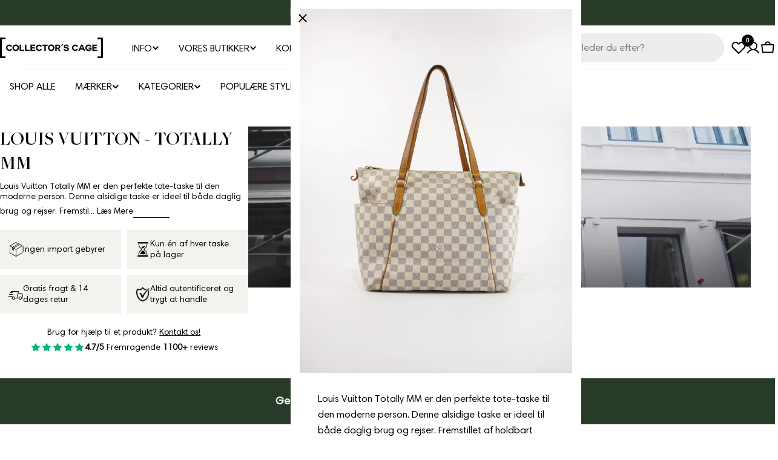

--- FILE ---
content_type: text/html; charset=utf-8
request_url: https://collectorscage.dk/collections/louis-vuitton-totally-mm
body_size: 85786
content:

<!doctype html>
<html
  class="no-js"
  lang="da"
  
>

  <!-- Hotjar Tracking Code for https://collectorscage.com -->
<script>
    (function(h,o,t,j,a,r){
        h.hj=h.hj||function(){(h.hj.q=h.hj.q||[]).push(arguments)};
        h._hjSettings={hjid:3667857,hjsv:6};
        a=o.getElementsByTagName('head')[0];
        r=o.createElement('script');r.async=1;
        r.src=t+h._hjSettings.hjid+j+h._hjSettings.hjsv;
        a.appendChild(r);
    })(window,document,'https://static.hotjar.com/c/hotjar-','.js?sv=');
</script>
  <head>
    <meta charset="utf-8">
    <meta http-equiv="X-UA-Compatible" content="IE=edge">
    <meta name="viewport" content="width=device-width,initial-scale=1">
    <meta name="theme-color" content="">
    <link rel="canonical" href="https://collectorscage.dk/collections/louis-vuitton-totally-mm">
    <link rel="preconnect" href="https://cdn.shopify.com" crossorigin><link rel="icon" type="image/png" href="//collectorscage.dk/cdn/shop/files/Untitled_design_73_2.png?crop=center&height=32&v=1757096981&width=32"><link rel="preconnect" href="https://fonts.shopifycdn.com" crossorigin><script src="//collectorscage.dk/cdn/shop/t/130/assets/wishlist.js?v=79613852889329379941758872082" defer="defer"></script>
    <title>Louis Vuitton Totally MM | Bedste udvalg af second-hand Louis Vuitton &ndash; Collector&#39;s Cage</title>

    
      <meta name="description" content="Oplev den alsidige og stilfulde Louis Vuitton Totally MM tote-taske. Et must-have accessory til enhver moderne person. Shop din næste vintage og second hand Louis Vuitton taske her »">
    


<meta property="og:site_name" content="Collector&#39;s Cage">
<meta property="og:url" content="https://collectorscage.dk/collections/louis-vuitton-totally-mm">
<meta property="og:title" content="Louis Vuitton Totally MM | Bedste udvalg af second-hand Louis Vuitton">
<meta property="og:type" content="website">
<meta property="og:description" content="Oplev den alsidige og stilfulde Louis Vuitton Totally MM tote-taske. Et must-have accessory til enhver moderne person. Shop din næste vintage og second hand Louis Vuitton taske her »"><meta property="og:image" content="http://collectorscage.dk/cdn/shop/files/Untitled_design_45.png?v=1725542493">
  <meta property="og:image:secure_url" content="https://collectorscage.dk/cdn/shop/files/Untitled_design_45.png?v=1725542493">
  <meta property="og:image:width" content="1200">
  <meta property="og:image:height" content="628"><meta name="twitter:card" content="summary_large_image">
<meta name="twitter:title" content="Louis Vuitton Totally MM | Bedste udvalg af second-hand Louis Vuitton">
<meta name="twitter:description" content="Oplev den alsidige og stilfulde Louis Vuitton Totally MM tote-taske. Et must-have accessory til enhver moderne person. Shop din næste vintage og second hand Louis Vuitton taske her »">

<style data-shopify>



@font-face {
    font-family: 'FreightBigProSemibold-Regular';
    src: url('https://cdn.shopify.com/s/files/1/0565/3630/1745/files/FreightBigProSemibold-Regular.eot?v=1755978475');
    src: url('FreightBigProSemibold-Regular.eot?#iefix') format('embedded-opentype'),
        url('https://cdn.shopify.com/s/files/1/0565/3630/1745/files/FreightBigProSemibold-Regular.woff2?v=1755978200') format('woff2'),
        url('https://cdn.shopify.com/s/files/1/0565/3630/1745/files/FreightBigProSemibold-Regular.woff?v=1755978200') format('woff'),
        url('https://cdn.shopify.com/s/files/1/0565/3630/1745/files/FreightBigProSemibold-Regular.ttf?v=1755978201') format('truetype');
    font-weight: 600;
    font-style: normal;
    font-display: swap;
}

@font-face {
    font-family: 'HarmoniaSansW01-Regular';
    src: url('https://cdn.shopify.com/s/files/1/0565/3630/1745/files/HarmoniaSansW01-Regular.eot?v=1755978200');
    src: url('HarmoniaSansW01-Regular.eot?#iefix') format('embedded-opentype'),
        url('https://cdn.shopify.com/s/files/1/0565/3630/1745/files/HarmoniaSansW01-Regular.woff2?v=1755978199') format('woff2'),
        url('https://cdn.shopify.com/s/files/1/0565/3630/1745/files/HarmoniaSansW01-Regular.woff?v=1755978200') format('woff'),
        url('https://cdn.shopify.com/s/files/1/0565/3630/1745/files/HarmoniaSansW01-Regular.ttf?v=1755978200') format('truetype');
    font-weight: normal;
    font-style: normal;
    font-display: swap;
}



  
  
  
  
  
  
  @font-face {
  font-family: "Instrument Sans";
  font-weight: 600;
  font-style: normal;
  font-display: swap;
  src: url("//collectorscage.dk/cdn/fonts/instrument_sans/instrumentsans_n6.27dc66245013a6f7f317d383a3cc9a0c347fb42d.woff2") format("woff2"),
       url("//collectorscage.dk/cdn/fonts/instrument_sans/instrumentsans_n6.1a71efbeeb140ec495af80aad612ad55e19e6d0e.woff") format("woff");
}

  @font-face {
  font-family: "Instrument Sans";
  font-weight: 600;
  font-style: italic;
  font-display: swap;
  src: url("//collectorscage.dk/cdn/fonts/instrument_sans/instrumentsans_i6.ba8063f6adfa1e7ffe690cc5efa600a1e0a8ec32.woff2") format("woff2"),
       url("//collectorscage.dk/cdn/fonts/instrument_sans/instrumentsans_i6.a5bb29b76a0bb820ddaa9417675a5d0bafaa8c1f.woff") format("woff");
}

  @font-face {
  font-family: "Instrument Sans";
  font-weight: 700;
  font-style: normal;
  font-display: swap;
  src: url("//collectorscage.dk/cdn/fonts/instrument_sans/instrumentsans_n7.e4ad9032e203f9a0977786c356573ced65a7419a.woff2") format("woff2"),
       url("//collectorscage.dk/cdn/fonts/instrument_sans/instrumentsans_n7.b9e40f166fb7639074ba34738101a9d2990bb41a.woff") format("woff");
}


  
    :root,
.color-scheme-1 {
      --color-background: 255,255,255;
      --color-secondary-background: 237,237,237;
      --color-primary: 196,48,28;
      --color-text-heading: 0,0,0;
      --color-foreground: 0,0,0;
      --color-subtext: 102,102,102;
      --color-subtext-alpha: 1.0;
      --color-border: 229,229,229;
      --color-border-alpha: 1.0;
      --color-button: 237,237,237;
      --color-button-text: 0,0,0;
      --color-secondary-button: 237,237,237;
      --color-secondary-button-border: 237,237,237;
      --color-secondary-button-text: 0,0,0;
      --color-button-before: ;
      --color-field: 237,237,237;
      --color-field-alpha: 1.0;
      --color-field-text: 0,0,0;
      --color-link: 0,0,0;
      --color-link-hover: 0,0,0;
      --color-product-price-sale: 196,48,28;
      --color-progress-bar: 0,0,0;
      --color-foreground-lighten-60: #666666;
      --color-foreground-lighten-40: #999999;
      --color-foreground-lighten-19: #cfcfcf;
--inputs-border-width: 0px;
        --inputs-search-border-width: 0px;}
    @media (min-width: 768px) {
      body .desktop-color-scheme-1 {
        --color-background: 255,255,255;
      --color-secondary-background: 237,237,237;
      --color-primary: 196,48,28;
      --color-text-heading: 0,0,0;
      --color-foreground: 0,0,0;
      --color-subtext: 102,102,102;
      --color-subtext-alpha: 1.0;
      --color-border: 229,229,229;
      --color-border-alpha: 1.0;
      --color-button: 237,237,237;
      --color-button-text: 0,0,0;
      --color-secondary-button: 237,237,237;
      --color-secondary-button-border: 237,237,237;
      --color-secondary-button-text: 0,0,0;
      --color-button-before: ;
      --color-field: 237,237,237;
      --color-field-alpha: 1.0;
      --color-field-text: 0,0,0;
      --color-link: 0,0,0;
      --color-link-hover: 0,0,0;
      --color-product-price-sale: 196,48,28;
      --color-progress-bar: 0,0,0;
      --color-foreground-lighten-60: #666666;
      --color-foreground-lighten-40: #999999;
      --color-foreground-lighten-19: #cfcfcf;
        color: rgb(var(--color-foreground));
        background-color: rgb(var(--color-background));
      }
    }
    @media (max-width: 767px) {
      body .mobile-color-scheme-1 {
        --color-background: 255,255,255;
      --color-secondary-background: 237,237,237;
      --color-primary: 196,48,28;
      --color-text-heading: 0,0,0;
      --color-foreground: 0,0,0;
      --color-subtext: 102,102,102;
      --color-subtext-alpha: 1.0;
      --color-border: 229,229,229;
      --color-border-alpha: 1.0;
      --color-button: 237,237,237;
      --color-button-text: 0,0,0;
      --color-secondary-button: 237,237,237;
      --color-secondary-button-border: 237,237,237;
      --color-secondary-button-text: 0,0,0;
      --color-button-before: ;
      --color-field: 237,237,237;
      --color-field-alpha: 1.0;
      --color-field-text: 0,0,0;
      --color-link: 0,0,0;
      --color-link-hover: 0,0,0;
      --color-product-price-sale: 196,48,28;
      --color-progress-bar: 0,0,0;
      --color-foreground-lighten-60: #666666;
      --color-foreground-lighten-40: #999999;
      --color-foreground-lighten-19: #cfcfcf;
        color: rgb(var(--color-foreground));
        background-color: rgb(var(--color-background));
      }
    }
  
    
.color-scheme-inverse {
      --color-background: 255,255,255;
      --color-secondary-background: 0,0,0;
      --color-primary: 196,48,28;
      --color-text-heading: 0,0,0;
      --color-foreground: 0,0,0;
      --color-subtext: 0,0,0;
      --color-subtext-alpha: 1.0;
      --color-border: 0,0,0;
      --color-border-alpha: 1.0;
      --color-button: 0,0,0;
      --color-button-text: 255,255,255;
      --color-secondary-button: 0,0,0;
      --color-secondary-button-border: 0,0,0;
      --color-secondary-button-text: 0,0,0;
      --color-button-before: ;
      --color-field: 255,255,255;
      --color-field-alpha: 1.0;
      --color-field-text: 0,0,0;
      --color-link: 0,0,0;
      --color-link-hover: 0,0,0;
      --color-product-price-sale: 196,48,28;
      --color-progress-bar: 13,135,86;
      --color-foreground-lighten-60: #666666;
      --color-foreground-lighten-40: #999999;
      --color-foreground-lighten-19: #cfcfcf;
--inputs-border-width: 1px;
        --inputs-search-border-width: 2px;}
    @media (min-width: 768px) {
      body .desktop-color-scheme-inverse {
        --color-background: 255,255,255;
      --color-secondary-background: 0,0,0;
      --color-primary: 196,48,28;
      --color-text-heading: 0,0,0;
      --color-foreground: 0,0,0;
      --color-subtext: 0,0,0;
      --color-subtext-alpha: 1.0;
      --color-border: 0,0,0;
      --color-border-alpha: 1.0;
      --color-button: 0,0,0;
      --color-button-text: 255,255,255;
      --color-secondary-button: 0,0,0;
      --color-secondary-button-border: 0,0,0;
      --color-secondary-button-text: 0,0,0;
      --color-button-before: ;
      --color-field: 255,255,255;
      --color-field-alpha: 1.0;
      --color-field-text: 0,0,0;
      --color-link: 0,0,0;
      --color-link-hover: 0,0,0;
      --color-product-price-sale: 196,48,28;
      --color-progress-bar: 13,135,86;
      --color-foreground-lighten-60: #666666;
      --color-foreground-lighten-40: #999999;
      --color-foreground-lighten-19: #cfcfcf;
        color: rgb(var(--color-foreground));
        background-color: rgb(var(--color-background));
      }
    }
    @media (max-width: 767px) {
      body .mobile-color-scheme-inverse {
        --color-background: 255,255,255;
      --color-secondary-background: 0,0,0;
      --color-primary: 196,48,28;
      --color-text-heading: 0,0,0;
      --color-foreground: 0,0,0;
      --color-subtext: 0,0,0;
      --color-subtext-alpha: 1.0;
      --color-border: 0,0,0;
      --color-border-alpha: 1.0;
      --color-button: 0,0,0;
      --color-button-text: 255,255,255;
      --color-secondary-button: 0,0,0;
      --color-secondary-button-border: 0,0,0;
      --color-secondary-button-text: 0,0,0;
      --color-button-before: ;
      --color-field: 255,255,255;
      --color-field-alpha: 1.0;
      --color-field-text: 0,0,0;
      --color-link: 0,0,0;
      --color-link-hover: 0,0,0;
      --color-product-price-sale: 196,48,28;
      --color-progress-bar: 13,135,86;
      --color-foreground-lighten-60: #666666;
      --color-foreground-lighten-40: #999999;
      --color-foreground-lighten-19: #cfcfcf;
        color: rgb(var(--color-foreground));
        background-color: rgb(var(--color-background));
      }
    }
  
    
.color-scheme-info {
      --color-background: 0,0,0;
      --color-secondary-background: 255,255,255;
      --color-primary: 196,48,28;
      --color-text-heading: 255,255,255;
      --color-foreground: 255,255,255;
      --color-subtext: 255,255,255;
      --color-subtext-alpha: 1.0;
      --color-border: 229,229,229;
      --color-border-alpha: 1.0;
      --color-button: 0,0,0;
      --color-button-text: 255,255,255;
      --color-secondary-button: 0,0,0;
      --color-secondary-button-border: 0,0,0;
      --color-secondary-button-text: 255,255,255;
      --color-button-before: ;
      --color-field: 245,245,245;
      --color-field-alpha: 1.0;
      --color-field-text: 0,0,0;
      --color-link: 255,255,255;
      --color-link-hover: 255,255,255;
      --color-product-price-sale: 196,48,28;
      --color-progress-bar: 13,135,86;
      --color-foreground-lighten-60: #999999;
      --color-foreground-lighten-40: #666666;
      --color-foreground-lighten-19: #303030;
--inputs-border-width: 0px;
        --inputs-search-border-width: 0px;}
    @media (min-width: 768px) {
      body .desktop-color-scheme-info {
        --color-background: 0,0,0;
      --color-secondary-background: 255,255,255;
      --color-primary: 196,48,28;
      --color-text-heading: 255,255,255;
      --color-foreground: 255,255,255;
      --color-subtext: 255,255,255;
      --color-subtext-alpha: 1.0;
      --color-border: 229,229,229;
      --color-border-alpha: 1.0;
      --color-button: 0,0,0;
      --color-button-text: 255,255,255;
      --color-secondary-button: 0,0,0;
      --color-secondary-button-border: 0,0,0;
      --color-secondary-button-text: 255,255,255;
      --color-button-before: ;
      --color-field: 245,245,245;
      --color-field-alpha: 1.0;
      --color-field-text: 0,0,0;
      --color-link: 255,255,255;
      --color-link-hover: 255,255,255;
      --color-product-price-sale: 196,48,28;
      --color-progress-bar: 13,135,86;
      --color-foreground-lighten-60: #999999;
      --color-foreground-lighten-40: #666666;
      --color-foreground-lighten-19: #303030;
        color: rgb(var(--color-foreground));
        background-color: rgb(var(--color-background));
      }
    }
    @media (max-width: 767px) {
      body .mobile-color-scheme-info {
        --color-background: 0,0,0;
      --color-secondary-background: 255,255,255;
      --color-primary: 196,48,28;
      --color-text-heading: 255,255,255;
      --color-foreground: 255,255,255;
      --color-subtext: 255,255,255;
      --color-subtext-alpha: 1.0;
      --color-border: 229,229,229;
      --color-border-alpha: 1.0;
      --color-button: 0,0,0;
      --color-button-text: 255,255,255;
      --color-secondary-button: 0,0,0;
      --color-secondary-button-border: 0,0,0;
      --color-secondary-button-text: 255,255,255;
      --color-button-before: ;
      --color-field: 245,245,245;
      --color-field-alpha: 1.0;
      --color-field-text: 0,0,0;
      --color-link: 255,255,255;
      --color-link-hover: 255,255,255;
      --color-product-price-sale: 196,48,28;
      --color-progress-bar: 13,135,86;
      --color-foreground-lighten-60: #999999;
      --color-foreground-lighten-40: #666666;
      --color-foreground-lighten-19: #303030;
        color: rgb(var(--color-foreground));
        background-color: rgb(var(--color-background));
      }
    }
  
    
.color-scheme-2 {
      --color-background: 39,59,40;
      --color-secondary-background: 245,245,245;
      --color-primary: 196,48,28;
      --color-text-heading: 255,255,255;
      --color-foreground: 255,255,255;
      --color-subtext: 255,255,255;
      --color-subtext-alpha: 1.0;
      --color-border: 229,229,229;
      --color-border-alpha: 1.0;
      --color-button: 255,255,255;
      --color-button-text: 0,0,0;
      --color-secondary-button: 255,255,255;
      --color-secondary-button-border: 255,255,255;
      --color-secondary-button-text: 0,0,0;
      --color-button-before: ;
      --color-field: 245,245,245;
      --color-field-alpha: 1.0;
      --color-field-text: 0,0,0;
      --color-link: 255,255,255;
      --color-link-hover: 255,255,255;
      --color-product-price-sale: 196,48,28;
      --color-progress-bar: 13,135,86;
      --color-foreground-lighten-60: #a9b1a9;
      --color-foreground-lighten-40: #7d897e;
      --color-foreground-lighten-19: #506051;
--inputs-border-width: 0px;
        --inputs-search-border-width: 0px;}
    @media (min-width: 768px) {
      body .desktop-color-scheme-2 {
        --color-background: 39,59,40;
      --color-secondary-background: 245,245,245;
      --color-primary: 196,48,28;
      --color-text-heading: 255,255,255;
      --color-foreground: 255,255,255;
      --color-subtext: 255,255,255;
      --color-subtext-alpha: 1.0;
      --color-border: 229,229,229;
      --color-border-alpha: 1.0;
      --color-button: 255,255,255;
      --color-button-text: 0,0,0;
      --color-secondary-button: 255,255,255;
      --color-secondary-button-border: 255,255,255;
      --color-secondary-button-text: 0,0,0;
      --color-button-before: ;
      --color-field: 245,245,245;
      --color-field-alpha: 1.0;
      --color-field-text: 0,0,0;
      --color-link: 255,255,255;
      --color-link-hover: 255,255,255;
      --color-product-price-sale: 196,48,28;
      --color-progress-bar: 13,135,86;
      --color-foreground-lighten-60: #a9b1a9;
      --color-foreground-lighten-40: #7d897e;
      --color-foreground-lighten-19: #506051;
        color: rgb(var(--color-foreground));
        background-color: rgb(var(--color-background));
      }
    }
    @media (max-width: 767px) {
      body .mobile-color-scheme-2 {
        --color-background: 39,59,40;
      --color-secondary-background: 245,245,245;
      --color-primary: 196,48,28;
      --color-text-heading: 255,255,255;
      --color-foreground: 255,255,255;
      --color-subtext: 255,255,255;
      --color-subtext-alpha: 1.0;
      --color-border: 229,229,229;
      --color-border-alpha: 1.0;
      --color-button: 255,255,255;
      --color-button-text: 0,0,0;
      --color-secondary-button: 255,255,255;
      --color-secondary-button-border: 255,255,255;
      --color-secondary-button-text: 0,0,0;
      --color-button-before: ;
      --color-field: 245,245,245;
      --color-field-alpha: 1.0;
      --color-field-text: 0,0,0;
      --color-link: 255,255,255;
      --color-link-hover: 255,255,255;
      --color-product-price-sale: 196,48,28;
      --color-progress-bar: 13,135,86;
      --color-foreground-lighten-60: #a9b1a9;
      --color-foreground-lighten-40: #7d897e;
      --color-foreground-lighten-19: #506051;
        color: rgb(var(--color-foreground));
        background-color: rgb(var(--color-background));
      }
    }
  
    
.color-scheme-3 {
      --color-background: 244,246,145;
      --color-secondary-background: 247,247,247;
      --color-primary: 196,48,28;
      --color-text-heading: 0,0,0;
      --color-foreground: 0,0,0;
      --color-subtext: 102,102,102;
      --color-subtext-alpha: 1.0;
      --color-border: 247,247,247;
      --color-border-alpha: 1.0;
      --color-button: 0,0,0;
      --color-button-text: 255,255,255;
      --color-secondary-button: 244,246,145;
      --color-secondary-button-border: 0,0,0;
      --color-secondary-button-text: 0,0,0;
      --color-button-before: ;
      --color-field: 255,255,255;
      --color-field-alpha: 1.0;
      --color-field-text: 0,0,0;
      --color-link: 0,0,0;
      --color-link-hover: 0,0,0;
      --color-product-price-sale: 196,48,28;
      --color-progress-bar: 13,135,86;
      --color-foreground-lighten-60: #62623a;
      --color-foreground-lighten-40: #929457;
      --color-foreground-lighten-19: #c6c775;
--inputs-border-width: 0px;
        --inputs-search-border-width: 0px;}
    @media (min-width: 768px) {
      body .desktop-color-scheme-3 {
        --color-background: 244,246,145;
      --color-secondary-background: 247,247,247;
      --color-primary: 196,48,28;
      --color-text-heading: 0,0,0;
      --color-foreground: 0,0,0;
      --color-subtext: 102,102,102;
      --color-subtext-alpha: 1.0;
      --color-border: 247,247,247;
      --color-border-alpha: 1.0;
      --color-button: 0,0,0;
      --color-button-text: 255,255,255;
      --color-secondary-button: 244,246,145;
      --color-secondary-button-border: 0,0,0;
      --color-secondary-button-text: 0,0,0;
      --color-button-before: ;
      --color-field: 255,255,255;
      --color-field-alpha: 1.0;
      --color-field-text: 0,0,0;
      --color-link: 0,0,0;
      --color-link-hover: 0,0,0;
      --color-product-price-sale: 196,48,28;
      --color-progress-bar: 13,135,86;
      --color-foreground-lighten-60: #62623a;
      --color-foreground-lighten-40: #929457;
      --color-foreground-lighten-19: #c6c775;
        color: rgb(var(--color-foreground));
        background-color: rgb(var(--color-background));
      }
    }
    @media (max-width: 767px) {
      body .mobile-color-scheme-3 {
        --color-background: 244,246,145;
      --color-secondary-background: 247,247,247;
      --color-primary: 196,48,28;
      --color-text-heading: 0,0,0;
      --color-foreground: 0,0,0;
      --color-subtext: 102,102,102;
      --color-subtext-alpha: 1.0;
      --color-border: 247,247,247;
      --color-border-alpha: 1.0;
      --color-button: 0,0,0;
      --color-button-text: 255,255,255;
      --color-secondary-button: 244,246,145;
      --color-secondary-button-border: 0,0,0;
      --color-secondary-button-text: 0,0,0;
      --color-button-before: ;
      --color-field: 255,255,255;
      --color-field-alpha: 1.0;
      --color-field-text: 0,0,0;
      --color-link: 0,0,0;
      --color-link-hover: 0,0,0;
      --color-product-price-sale: 196,48,28;
      --color-progress-bar: 13,135,86;
      --color-foreground-lighten-60: #62623a;
      --color-foreground-lighten-40: #929457;
      --color-foreground-lighten-19: #c6c775;
        color: rgb(var(--color-foreground));
        background-color: rgb(var(--color-background));
      }
    }
  
    
.color-scheme-4 {
      --color-background: 245,226,226;
      --color-secondary-background: 247,247,247;
      --color-primary: 196,48,28;
      --color-text-heading: 0,0,0;
      --color-foreground: 0,0,0;
      --color-subtext: 102,102,102;
      --color-subtext-alpha: 1.0;
      --color-border: 230,230,230;
      --color-border-alpha: 1.0;
      --color-button: 0,0,0;
      --color-button-text: 255,255,255;
      --color-secondary-button: 233,233,233;
      --color-secondary-button-border: 233,233,233;
      --color-secondary-button-text: 0,0,0;
      --color-button-before: ;
      --color-field: 245,245,245;
      --color-field-alpha: 1.0;
      --color-field-text: 0,0,0;
      --color-link: 0,0,0;
      --color-link-hover: 0,0,0;
      --color-product-price-sale: 196,48,28;
      --color-progress-bar: 13,135,86;
      --color-foreground-lighten-60: #625a5a;
      --color-foreground-lighten-40: #938888;
      --color-foreground-lighten-19: #c6b7b7;
--inputs-border-width: 0px;
        --inputs-search-border-width: 0px;}
    @media (min-width: 768px) {
      body .desktop-color-scheme-4 {
        --color-background: 245,226,226;
      --color-secondary-background: 247,247,247;
      --color-primary: 196,48,28;
      --color-text-heading: 0,0,0;
      --color-foreground: 0,0,0;
      --color-subtext: 102,102,102;
      --color-subtext-alpha: 1.0;
      --color-border: 230,230,230;
      --color-border-alpha: 1.0;
      --color-button: 0,0,0;
      --color-button-text: 255,255,255;
      --color-secondary-button: 233,233,233;
      --color-secondary-button-border: 233,233,233;
      --color-secondary-button-text: 0,0,0;
      --color-button-before: ;
      --color-field: 245,245,245;
      --color-field-alpha: 1.0;
      --color-field-text: 0,0,0;
      --color-link: 0,0,0;
      --color-link-hover: 0,0,0;
      --color-product-price-sale: 196,48,28;
      --color-progress-bar: 13,135,86;
      --color-foreground-lighten-60: #625a5a;
      --color-foreground-lighten-40: #938888;
      --color-foreground-lighten-19: #c6b7b7;
        color: rgb(var(--color-foreground));
        background-color: rgb(var(--color-background));
      }
    }
    @media (max-width: 767px) {
      body .mobile-color-scheme-4 {
        --color-background: 245,226,226;
      --color-secondary-background: 247,247,247;
      --color-primary: 196,48,28;
      --color-text-heading: 0,0,0;
      --color-foreground: 0,0,0;
      --color-subtext: 102,102,102;
      --color-subtext-alpha: 1.0;
      --color-border: 230,230,230;
      --color-border-alpha: 1.0;
      --color-button: 0,0,0;
      --color-button-text: 255,255,255;
      --color-secondary-button: 233,233,233;
      --color-secondary-button-border: 233,233,233;
      --color-secondary-button-text: 0,0,0;
      --color-button-before: ;
      --color-field: 245,245,245;
      --color-field-alpha: 1.0;
      --color-field-text: 0,0,0;
      --color-link: 0,0,0;
      --color-link-hover: 0,0,0;
      --color-product-price-sale: 196,48,28;
      --color-progress-bar: 13,135,86;
      --color-foreground-lighten-60: #625a5a;
      --color-foreground-lighten-40: #938888;
      --color-foreground-lighten-19: #c6b7b7;
        color: rgb(var(--color-foreground));
        background-color: rgb(var(--color-background));
      }
    }
  
    
.color-scheme-6 {
      --color-background: 243,242,238;
      --color-secondary-background: 243,238,234;
      --color-primary: 196,48,28;
      --color-text-heading: 0,0,0;
      --color-foreground: 0,0,0;
      --color-subtext: 102,102,102;
      --color-subtext-alpha: 1.0;
      --color-border: 198,191,177;
      --color-border-alpha: 1.0;
      --color-button: 102,102,102;
      --color-button-text: 255,255,255;
      --color-secondary-button: 255,255,255;
      --color-secondary-button-border: 230,230,230;
      --color-secondary-button-text: 0,0,0;
      --color-button-before: ;
      --color-field: 255,255,255;
      --color-field-alpha: 1.0;
      --color-field-text: 0,0,0;
      --color-link: 0,0,0;
      --color-link-hover: 0,0,0;
      --color-product-price-sale: 196,48,28;
      --color-progress-bar: 13,135,86;
      --color-foreground-lighten-60: #61615f;
      --color-foreground-lighten-40: #92918f;
      --color-foreground-lighten-19: #c5c4c1;
--inputs-border-width: 0px;
        --inputs-search-border-width: 0px;}
    @media (min-width: 768px) {
      body .desktop-color-scheme-6 {
        --color-background: 243,242,238;
      --color-secondary-background: 243,238,234;
      --color-primary: 196,48,28;
      --color-text-heading: 0,0,0;
      --color-foreground: 0,0,0;
      --color-subtext: 102,102,102;
      --color-subtext-alpha: 1.0;
      --color-border: 198,191,177;
      --color-border-alpha: 1.0;
      --color-button: 102,102,102;
      --color-button-text: 255,255,255;
      --color-secondary-button: 255,255,255;
      --color-secondary-button-border: 230,230,230;
      --color-secondary-button-text: 0,0,0;
      --color-button-before: ;
      --color-field: 255,255,255;
      --color-field-alpha: 1.0;
      --color-field-text: 0,0,0;
      --color-link: 0,0,0;
      --color-link-hover: 0,0,0;
      --color-product-price-sale: 196,48,28;
      --color-progress-bar: 13,135,86;
      --color-foreground-lighten-60: #61615f;
      --color-foreground-lighten-40: #92918f;
      --color-foreground-lighten-19: #c5c4c1;
        color: rgb(var(--color-foreground));
        background-color: rgb(var(--color-background));
      }
    }
    @media (max-width: 767px) {
      body .mobile-color-scheme-6 {
        --color-background: 243,242,238;
      --color-secondary-background: 243,238,234;
      --color-primary: 196,48,28;
      --color-text-heading: 0,0,0;
      --color-foreground: 0,0,0;
      --color-subtext: 102,102,102;
      --color-subtext-alpha: 1.0;
      --color-border: 198,191,177;
      --color-border-alpha: 1.0;
      --color-button: 102,102,102;
      --color-button-text: 255,255,255;
      --color-secondary-button: 255,255,255;
      --color-secondary-button-border: 230,230,230;
      --color-secondary-button-text: 0,0,0;
      --color-button-before: ;
      --color-field: 255,255,255;
      --color-field-alpha: 1.0;
      --color-field-text: 0,0,0;
      --color-link: 0,0,0;
      --color-link-hover: 0,0,0;
      --color-product-price-sale: 196,48,28;
      --color-progress-bar: 13,135,86;
      --color-foreground-lighten-60: #61615f;
      --color-foreground-lighten-40: #92918f;
      --color-foreground-lighten-19: #c5c4c1;
        color: rgb(var(--color-foreground));
        background-color: rgb(var(--color-background));
      }
    }
  
    
.color-scheme-7 {
      --color-background: 219,225,255;
      --color-secondary-background: 233,233,233;
      --color-primary: 196,48,28;
      --color-text-heading: 0,0,0;
      --color-foreground: 0,0,0;
      --color-subtext: 102,102,102;
      --color-subtext-alpha: 1.0;
      --color-border: 230,230,230;
      --color-border-alpha: 1.0;
      --color-button: 0,0,0;
      --color-button-text: 255,255,255;
      --color-secondary-button: 233,233,233;
      --color-secondary-button-border: 233,233,233;
      --color-secondary-button-text: 0,0,0;
      --color-button-before: ;
      --color-field: 245,245,245;
      --color-field-alpha: 1.0;
      --color-field-text: 0,0,0;
      --color-link: 0,0,0;
      --color-link-hover: 0,0,0;
      --color-product-price-sale: 196,48,28;
      --color-progress-bar: 13,135,86;
      --color-foreground-lighten-60: #585a66;
      --color-foreground-lighten-40: #838799;
      --color-foreground-lighten-19: #b1b6cf;
--inputs-border-width: 0px;
        --inputs-search-border-width: 0px;}
    @media (min-width: 768px) {
      body .desktop-color-scheme-7 {
        --color-background: 219,225,255;
      --color-secondary-background: 233,233,233;
      --color-primary: 196,48,28;
      --color-text-heading: 0,0,0;
      --color-foreground: 0,0,0;
      --color-subtext: 102,102,102;
      --color-subtext-alpha: 1.0;
      --color-border: 230,230,230;
      --color-border-alpha: 1.0;
      --color-button: 0,0,0;
      --color-button-text: 255,255,255;
      --color-secondary-button: 233,233,233;
      --color-secondary-button-border: 233,233,233;
      --color-secondary-button-text: 0,0,0;
      --color-button-before: ;
      --color-field: 245,245,245;
      --color-field-alpha: 1.0;
      --color-field-text: 0,0,0;
      --color-link: 0,0,0;
      --color-link-hover: 0,0,0;
      --color-product-price-sale: 196,48,28;
      --color-progress-bar: 13,135,86;
      --color-foreground-lighten-60: #585a66;
      --color-foreground-lighten-40: #838799;
      --color-foreground-lighten-19: #b1b6cf;
        color: rgb(var(--color-foreground));
        background-color: rgb(var(--color-background));
      }
    }
    @media (max-width: 767px) {
      body .mobile-color-scheme-7 {
        --color-background: 219,225,255;
      --color-secondary-background: 233,233,233;
      --color-primary: 196,48,28;
      --color-text-heading: 0,0,0;
      --color-foreground: 0,0,0;
      --color-subtext: 102,102,102;
      --color-subtext-alpha: 1.0;
      --color-border: 230,230,230;
      --color-border-alpha: 1.0;
      --color-button: 0,0,0;
      --color-button-text: 255,255,255;
      --color-secondary-button: 233,233,233;
      --color-secondary-button-border: 233,233,233;
      --color-secondary-button-text: 0,0,0;
      --color-button-before: ;
      --color-field: 245,245,245;
      --color-field-alpha: 1.0;
      --color-field-text: 0,0,0;
      --color-link: 0,0,0;
      --color-link-hover: 0,0,0;
      --color-product-price-sale: 196,48,28;
      --color-progress-bar: 13,135,86;
      --color-foreground-lighten-60: #585a66;
      --color-foreground-lighten-40: #838799;
      --color-foreground-lighten-19: #b1b6cf;
        color: rgb(var(--color-foreground));
        background-color: rgb(var(--color-background));
      }
    }
  
    
.color-scheme-8 {
      --color-background: 196,48,28;
      --color-secondary-background: 247,247,247;
      --color-primary: 196,48,28;
      --color-text-heading: 255,255,255;
      --color-foreground: 255,255,255;
      --color-subtext: 255,255,255;
      --color-subtext-alpha: 1.0;
      --color-border: 230,230,230;
      --color-border-alpha: 1.0;
      --color-button: 255,255,255;
      --color-button-text: 0,0,0;
      --color-secondary-button: 196,48,28;
      --color-secondary-button-border: 255,255,255;
      --color-secondary-button-text: 255,255,255;
      --color-button-before: ;
      --color-field: 245,245,245;
      --color-field-alpha: 1.0;
      --color-field-text: 0,0,0;
      --color-link: 255,255,255;
      --color-link-hover: 255,255,255;
      --color-product-price-sale: 196,48,28;
      --color-progress-bar: 13,135,86;
      --color-foreground-lighten-60: #e7aca4;
      --color-foreground-lighten-40: #dc8377;
      --color-foreground-lighten-19: #cf5747;
--inputs-border-width: 0px;
        --inputs-search-border-width: 0px;}
    @media (min-width: 768px) {
      body .desktop-color-scheme-8 {
        --color-background: 196,48,28;
      --color-secondary-background: 247,247,247;
      --color-primary: 196,48,28;
      --color-text-heading: 255,255,255;
      --color-foreground: 255,255,255;
      --color-subtext: 255,255,255;
      --color-subtext-alpha: 1.0;
      --color-border: 230,230,230;
      --color-border-alpha: 1.0;
      --color-button: 255,255,255;
      --color-button-text: 0,0,0;
      --color-secondary-button: 196,48,28;
      --color-secondary-button-border: 255,255,255;
      --color-secondary-button-text: 255,255,255;
      --color-button-before: ;
      --color-field: 245,245,245;
      --color-field-alpha: 1.0;
      --color-field-text: 0,0,0;
      --color-link: 255,255,255;
      --color-link-hover: 255,255,255;
      --color-product-price-sale: 196,48,28;
      --color-progress-bar: 13,135,86;
      --color-foreground-lighten-60: #e7aca4;
      --color-foreground-lighten-40: #dc8377;
      --color-foreground-lighten-19: #cf5747;
        color: rgb(var(--color-foreground));
        background-color: rgb(var(--color-background));
      }
    }
    @media (max-width: 767px) {
      body .mobile-color-scheme-8 {
        --color-background: 196,48,28;
      --color-secondary-background: 247,247,247;
      --color-primary: 196,48,28;
      --color-text-heading: 255,255,255;
      --color-foreground: 255,255,255;
      --color-subtext: 255,255,255;
      --color-subtext-alpha: 1.0;
      --color-border: 230,230,230;
      --color-border-alpha: 1.0;
      --color-button: 255,255,255;
      --color-button-text: 0,0,0;
      --color-secondary-button: 196,48,28;
      --color-secondary-button-border: 255,255,255;
      --color-secondary-button-text: 255,255,255;
      --color-button-before: ;
      --color-field: 245,245,245;
      --color-field-alpha: 1.0;
      --color-field-text: 0,0,0;
      --color-link: 255,255,255;
      --color-link-hover: 255,255,255;
      --color-product-price-sale: 196,48,28;
      --color-progress-bar: 13,135,86;
      --color-foreground-lighten-60: #e7aca4;
      --color-foreground-lighten-40: #dc8377;
      --color-foreground-lighten-19: #cf5747;
        color: rgb(var(--color-foreground));
        background-color: rgb(var(--color-background));
      }
    }
  
    
.color-scheme-9 {
      --color-background: 255,255,255;
      --color-secondary-background: 237,237,237;
      --color-primary: 196,48,28;
      --color-text-heading: 0,0,0;
      --color-foreground: 0,0,0;
      --color-subtext: 102,102,102;
      --color-subtext-alpha: 1.0;
      --color-border: 229,229,229;
      --color-border-alpha: 1.0;
      --color-button: 244,246,145;
      --color-button-text: 0,0,0;
      --color-secondary-button: 237,237,237;
      --color-secondary-button-border: 237,237,237;
      --color-secondary-button-text: 0,0,0;
      --color-button-before: ;
      --color-field: 237,237,237;
      --color-field-alpha: 1.0;
      --color-field-text: 0,0,0;
      --color-link: 0,0,0;
      --color-link-hover: 0,0,0;
      --color-product-price-sale: 196,48,28;
      --color-progress-bar: 13,135,86;
      --color-foreground-lighten-60: #666666;
      --color-foreground-lighten-40: #999999;
      --color-foreground-lighten-19: #cfcfcf;
--inputs-border-width: 0px;
        --inputs-search-border-width: 0px;}
    @media (min-width: 768px) {
      body .desktop-color-scheme-9 {
        --color-background: 255,255,255;
      --color-secondary-background: 237,237,237;
      --color-primary: 196,48,28;
      --color-text-heading: 0,0,0;
      --color-foreground: 0,0,0;
      --color-subtext: 102,102,102;
      --color-subtext-alpha: 1.0;
      --color-border: 229,229,229;
      --color-border-alpha: 1.0;
      --color-button: 244,246,145;
      --color-button-text: 0,0,0;
      --color-secondary-button: 237,237,237;
      --color-secondary-button-border: 237,237,237;
      --color-secondary-button-text: 0,0,0;
      --color-button-before: ;
      --color-field: 237,237,237;
      --color-field-alpha: 1.0;
      --color-field-text: 0,0,0;
      --color-link: 0,0,0;
      --color-link-hover: 0,0,0;
      --color-product-price-sale: 196,48,28;
      --color-progress-bar: 13,135,86;
      --color-foreground-lighten-60: #666666;
      --color-foreground-lighten-40: #999999;
      --color-foreground-lighten-19: #cfcfcf;
        color: rgb(var(--color-foreground));
        background-color: rgb(var(--color-background));
      }
    }
    @media (max-width: 767px) {
      body .mobile-color-scheme-9 {
        --color-background: 255,255,255;
      --color-secondary-background: 237,237,237;
      --color-primary: 196,48,28;
      --color-text-heading: 0,0,0;
      --color-foreground: 0,0,0;
      --color-subtext: 102,102,102;
      --color-subtext-alpha: 1.0;
      --color-border: 229,229,229;
      --color-border-alpha: 1.0;
      --color-button: 244,246,145;
      --color-button-text: 0,0,0;
      --color-secondary-button: 237,237,237;
      --color-secondary-button-border: 237,237,237;
      --color-secondary-button-text: 0,0,0;
      --color-button-before: ;
      --color-field: 237,237,237;
      --color-field-alpha: 1.0;
      --color-field-text: 0,0,0;
      --color-link: 0,0,0;
      --color-link-hover: 0,0,0;
      --color-product-price-sale: 196,48,28;
      --color-progress-bar: 13,135,86;
      --color-foreground-lighten-60: #666666;
      --color-foreground-lighten-40: #999999;
      --color-foreground-lighten-19: #cfcfcf;
        color: rgb(var(--color-foreground));
        background-color: rgb(var(--color-background));
      }
    }
  
    
.color-scheme-10 {
      --color-background: 255,255,255;
      --color-secondary-background: 237,237,237;
      --color-primary: 196,48,28;
      --color-text-heading: 0,0,0;
      --color-foreground: 0,0,0;
      --color-subtext: 102,102,102;
      --color-subtext-alpha: 1.0;
      --color-border: 229,229,229;
      --color-border-alpha: 1.0;
      --color-button: 0,0,0;
      --color-button-text: 255,255,255;
      --color-secondary-button: 237,237,237;
      --color-secondary-button-border: 237,237,237;
      --color-secondary-button-text: 0,0,0;
      --color-button-before: ;
      --color-field: 237,237,237;
      --color-field-alpha: 1.0;
      --color-field-text: 0,0,0;
      --color-link: 0,0,0;
      --color-link-hover: 0,0,0;
      --color-product-price-sale: 196,48,28;
      --color-progress-bar: 0,0,0;
      --color-foreground-lighten-60: #666666;
      --color-foreground-lighten-40: #999999;
      --color-foreground-lighten-19: #cfcfcf;
--inputs-border-width: 0px;
        --inputs-search-border-width: 0px;}
    @media (min-width: 768px) {
      body .desktop-color-scheme-10 {
        --color-background: 255,255,255;
      --color-secondary-background: 237,237,237;
      --color-primary: 196,48,28;
      --color-text-heading: 0,0,0;
      --color-foreground: 0,0,0;
      --color-subtext: 102,102,102;
      --color-subtext-alpha: 1.0;
      --color-border: 229,229,229;
      --color-border-alpha: 1.0;
      --color-button: 0,0,0;
      --color-button-text: 255,255,255;
      --color-secondary-button: 237,237,237;
      --color-secondary-button-border: 237,237,237;
      --color-secondary-button-text: 0,0,0;
      --color-button-before: ;
      --color-field: 237,237,237;
      --color-field-alpha: 1.0;
      --color-field-text: 0,0,0;
      --color-link: 0,0,0;
      --color-link-hover: 0,0,0;
      --color-product-price-sale: 196,48,28;
      --color-progress-bar: 0,0,0;
      --color-foreground-lighten-60: #666666;
      --color-foreground-lighten-40: #999999;
      --color-foreground-lighten-19: #cfcfcf;
        color: rgb(var(--color-foreground));
        background-color: rgb(var(--color-background));
      }
    }
    @media (max-width: 767px) {
      body .mobile-color-scheme-10 {
        --color-background: 255,255,255;
      --color-secondary-background: 237,237,237;
      --color-primary: 196,48,28;
      --color-text-heading: 0,0,0;
      --color-foreground: 0,0,0;
      --color-subtext: 102,102,102;
      --color-subtext-alpha: 1.0;
      --color-border: 229,229,229;
      --color-border-alpha: 1.0;
      --color-button: 0,0,0;
      --color-button-text: 255,255,255;
      --color-secondary-button: 237,237,237;
      --color-secondary-button-border: 237,237,237;
      --color-secondary-button-text: 0,0,0;
      --color-button-before: ;
      --color-field: 237,237,237;
      --color-field-alpha: 1.0;
      --color-field-text: 0,0,0;
      --color-link: 0,0,0;
      --color-link-hover: 0,0,0;
      --color-product-price-sale: 196,48,28;
      --color-progress-bar: 0,0,0;
      --color-foreground-lighten-60: #666666;
      --color-foreground-lighten-40: #999999;
      --color-foreground-lighten-19: #cfcfcf;
        color: rgb(var(--color-foreground));
        background-color: rgb(var(--color-background));
      }
    }
  
    
.color-scheme-11 {
      --color-background: 246,246,246;
      --color-secondary-background: 237,237,237;
      --color-primary: 196,48,28;
      --color-text-heading: 7,40,53;
      --color-foreground: 7,40,53;
      --color-subtext: 81,105,113;
      --color-subtext-alpha: 1.0;
      --color-border: 81,105,113;
      --color-border-alpha: 1.0;
      --color-button: 7,40,53;
      --color-button-text: 255,255,255;
      --color-secondary-button: 237,237,237;
      --color-secondary-button-border: 237,237,237;
      --color-secondary-button-text: 7,40,53;
      --color-button-before: ;
      --color-field: 255,255,255;
      --color-field-alpha: 1.0;
      --color-field-text: 7,40,53;
      --color-link: 7,40,53;
      --color-link-hover: 7,40,53;
      --color-product-price-sale: 196,48,28;
      --color-progress-bar: 13,135,86;
      --color-foreground-lighten-60: #677a82;
      --color-foreground-lighten-40: #96a4a9;
      --color-foreground-lighten-19: #c9cfd1;
--inputs-border-width: 0px;
        --inputs-search-border-width: 0px;}
    @media (min-width: 768px) {
      body .desktop-color-scheme-11 {
        --color-background: 246,246,246;
      --color-secondary-background: 237,237,237;
      --color-primary: 196,48,28;
      --color-text-heading: 7,40,53;
      --color-foreground: 7,40,53;
      --color-subtext: 81,105,113;
      --color-subtext-alpha: 1.0;
      --color-border: 81,105,113;
      --color-border-alpha: 1.0;
      --color-button: 7,40,53;
      --color-button-text: 255,255,255;
      --color-secondary-button: 237,237,237;
      --color-secondary-button-border: 237,237,237;
      --color-secondary-button-text: 7,40,53;
      --color-button-before: ;
      --color-field: 255,255,255;
      --color-field-alpha: 1.0;
      --color-field-text: 7,40,53;
      --color-link: 7,40,53;
      --color-link-hover: 7,40,53;
      --color-product-price-sale: 196,48,28;
      --color-progress-bar: 13,135,86;
      --color-foreground-lighten-60: #677a82;
      --color-foreground-lighten-40: #96a4a9;
      --color-foreground-lighten-19: #c9cfd1;
        color: rgb(var(--color-foreground));
        background-color: rgb(var(--color-background));
      }
    }
    @media (max-width: 767px) {
      body .mobile-color-scheme-11 {
        --color-background: 246,246,246;
      --color-secondary-background: 237,237,237;
      --color-primary: 196,48,28;
      --color-text-heading: 7,40,53;
      --color-foreground: 7,40,53;
      --color-subtext: 81,105,113;
      --color-subtext-alpha: 1.0;
      --color-border: 81,105,113;
      --color-border-alpha: 1.0;
      --color-button: 7,40,53;
      --color-button-text: 255,255,255;
      --color-secondary-button: 237,237,237;
      --color-secondary-button-border: 237,237,237;
      --color-secondary-button-text: 7,40,53;
      --color-button-before: ;
      --color-field: 255,255,255;
      --color-field-alpha: 1.0;
      --color-field-text: 7,40,53;
      --color-link: 7,40,53;
      --color-link-hover: 7,40,53;
      --color-product-price-sale: 196,48,28;
      --color-progress-bar: 13,135,86;
      --color-foreground-lighten-60: #677a82;
      --color-foreground-lighten-40: #96a4a9;
      --color-foreground-lighten-19: #c9cfd1;
        color: rgb(var(--color-foreground));
        background-color: rgb(var(--color-background));
      }
    }
  
    
.color-scheme-12 {
      --color-background: 255,255,255;
      --color-secondary-background: 237,237,237;
      --color-primary: 196,48,28;
      --color-text-heading: 255,255,255;
      --color-foreground: 255,255,255;
      --color-subtext: 81,105,113;
      --color-subtext-alpha: 1.0;
      --color-border: 81,105,113;
      --color-border-alpha: 1.0;
      --color-button: 255,255,255;
      --color-button-text: 0,0,0;
      --color-secondary-button: 0,0,0;
      --color-secondary-button-border: 255,255,255;
      --color-secondary-button-text: 255,255,255;
      --color-button-before: ;
      --color-field: 255,255,255;
      --color-field-alpha: 1.0;
      --color-field-text: 7,40,53;
      --color-link: 255,255,255;
      --color-link-hover: 255,255,255;
      --color-product-price-sale: 196,48,28;
      --color-progress-bar: 13,135,86;
      --color-foreground-lighten-60: #ffffff;
      --color-foreground-lighten-40: #ffffff;
      --color-foreground-lighten-19: #ffffff;
--inputs-border-width: 1px;
        --inputs-search-border-width: 2px;}
    @media (min-width: 768px) {
      body .desktop-color-scheme-12 {
        --color-background: 255,255,255;
      --color-secondary-background: 237,237,237;
      --color-primary: 196,48,28;
      --color-text-heading: 255,255,255;
      --color-foreground: 255,255,255;
      --color-subtext: 81,105,113;
      --color-subtext-alpha: 1.0;
      --color-border: 81,105,113;
      --color-border-alpha: 1.0;
      --color-button: 255,255,255;
      --color-button-text: 0,0,0;
      --color-secondary-button: 0,0,0;
      --color-secondary-button-border: 255,255,255;
      --color-secondary-button-text: 255,255,255;
      --color-button-before: ;
      --color-field: 255,255,255;
      --color-field-alpha: 1.0;
      --color-field-text: 7,40,53;
      --color-link: 255,255,255;
      --color-link-hover: 255,255,255;
      --color-product-price-sale: 196,48,28;
      --color-progress-bar: 13,135,86;
      --color-foreground-lighten-60: #ffffff;
      --color-foreground-lighten-40: #ffffff;
      --color-foreground-lighten-19: #ffffff;
        color: rgb(var(--color-foreground));
        background-color: rgb(var(--color-background));
      }
    }
    @media (max-width: 767px) {
      body .mobile-color-scheme-12 {
        --color-background: 255,255,255;
      --color-secondary-background: 237,237,237;
      --color-primary: 196,48,28;
      --color-text-heading: 255,255,255;
      --color-foreground: 255,255,255;
      --color-subtext: 81,105,113;
      --color-subtext-alpha: 1.0;
      --color-border: 81,105,113;
      --color-border-alpha: 1.0;
      --color-button: 255,255,255;
      --color-button-text: 0,0,0;
      --color-secondary-button: 0,0,0;
      --color-secondary-button-border: 255,255,255;
      --color-secondary-button-text: 255,255,255;
      --color-button-before: ;
      --color-field: 255,255,255;
      --color-field-alpha: 1.0;
      --color-field-text: 7,40,53;
      --color-link: 255,255,255;
      --color-link-hover: 255,255,255;
      --color-product-price-sale: 196,48,28;
      --color-progress-bar: 13,135,86;
      --color-foreground-lighten-60: #ffffff;
      --color-foreground-lighten-40: #ffffff;
      --color-foreground-lighten-19: #ffffff;
        color: rgb(var(--color-foreground));
        background-color: rgb(var(--color-background));
      }
    }
  
    
.color-scheme-13 {
      --color-background: 249,242,223;
      --color-secondary-background: 237,237,237;
      --color-primary: 196,48,28;
      --color-text-heading: 7,40,53;
      --color-foreground: 7,40,53;
      --color-subtext: 81,105,113;
      --color-subtext-alpha: 1.0;
      --color-border: 230,233,235;
      --color-border-alpha: 1.0;
      --color-button: 7,40,53;
      --color-button-text: 255,255,255;
      --color-secondary-button: 237,237,237;
      --color-secondary-button-border: 237,237,237;
      --color-secondary-button-text: 7,40,53;
      --color-button-before: ;
      --color-field: 237,237,237;
      --color-field-alpha: 1.0;
      --color-field-text: 7,40,53;
      --color-link: 7,40,53;
      --color-link-hover: 7,40,53;
      --color-product-price-sale: 196,48,28;
      --color-progress-bar: 13,135,86;
      --color-foreground-lighten-60: #687979;
      --color-foreground-lighten-40: #98a19b;
      --color-foreground-lighten-19: #cbccbf;
--inputs-border-width: 0px;
        --inputs-search-border-width: 0px;}
    @media (min-width: 768px) {
      body .desktop-color-scheme-13 {
        --color-background: 249,242,223;
      --color-secondary-background: 237,237,237;
      --color-primary: 196,48,28;
      --color-text-heading: 7,40,53;
      --color-foreground: 7,40,53;
      --color-subtext: 81,105,113;
      --color-subtext-alpha: 1.0;
      --color-border: 230,233,235;
      --color-border-alpha: 1.0;
      --color-button: 7,40,53;
      --color-button-text: 255,255,255;
      --color-secondary-button: 237,237,237;
      --color-secondary-button-border: 237,237,237;
      --color-secondary-button-text: 7,40,53;
      --color-button-before: ;
      --color-field: 237,237,237;
      --color-field-alpha: 1.0;
      --color-field-text: 7,40,53;
      --color-link: 7,40,53;
      --color-link-hover: 7,40,53;
      --color-product-price-sale: 196,48,28;
      --color-progress-bar: 13,135,86;
      --color-foreground-lighten-60: #687979;
      --color-foreground-lighten-40: #98a19b;
      --color-foreground-lighten-19: #cbccbf;
        color: rgb(var(--color-foreground));
        background-color: rgb(var(--color-background));
      }
    }
    @media (max-width: 767px) {
      body .mobile-color-scheme-13 {
        --color-background: 249,242,223;
      --color-secondary-background: 237,237,237;
      --color-primary: 196,48,28;
      --color-text-heading: 7,40,53;
      --color-foreground: 7,40,53;
      --color-subtext: 81,105,113;
      --color-subtext-alpha: 1.0;
      --color-border: 230,233,235;
      --color-border-alpha: 1.0;
      --color-button: 7,40,53;
      --color-button-text: 255,255,255;
      --color-secondary-button: 237,237,237;
      --color-secondary-button-border: 237,237,237;
      --color-secondary-button-text: 7,40,53;
      --color-button-before: ;
      --color-field: 237,237,237;
      --color-field-alpha: 1.0;
      --color-field-text: 7,40,53;
      --color-link: 7,40,53;
      --color-link-hover: 7,40,53;
      --color-product-price-sale: 196,48,28;
      --color-progress-bar: 13,135,86;
      --color-foreground-lighten-60: #687979;
      --color-foreground-lighten-40: #98a19b;
      --color-foreground-lighten-19: #cbccbf;
        color: rgb(var(--color-foreground));
        background-color: rgb(var(--color-background));
      }
    }
  
    
.color-scheme-14 {
      --color-background: 255,255,255;
      --color-secondary-background: 245,245,245;
      --color-primary: 196,48,28;
      --color-text-heading: 255,255,255;
      --color-foreground: 255,255,255;
      --color-subtext: 255,255,255;
      --color-subtext-alpha: 1.0;
      --color-border: 255,255,255;
      --color-border-alpha: 1.0;
      --color-button: 255,255,255;
      --color-button-text: 0,0,0;
      --color-secondary-button: 0,0,0;
      --color-secondary-button-border: 255,255,255;
      --color-secondary-button-text: 255,255,255;
      --color-button-before: ;
      --color-field: 255,255,255;
      --color-field-alpha: 1.0;
      --color-field-text: 0,0,0;
      --color-link: 255,255,255;
      --color-link-hover: 255,255,255;
      --color-product-price-sale: 196,48,28;
      --color-progress-bar: 13,135,86;
      --color-foreground-lighten-60: #ffffff;
      --color-foreground-lighten-40: #ffffff;
      --color-foreground-lighten-19: #ffffff;
--inputs-border-width: 1px;
        --inputs-search-border-width: 2px;}
    @media (min-width: 768px) {
      body .desktop-color-scheme-14 {
        --color-background: 255,255,255;
      --color-secondary-background: 245,245,245;
      --color-primary: 196,48,28;
      --color-text-heading: 255,255,255;
      --color-foreground: 255,255,255;
      --color-subtext: 255,255,255;
      --color-subtext-alpha: 1.0;
      --color-border: 255,255,255;
      --color-border-alpha: 1.0;
      --color-button: 255,255,255;
      --color-button-text: 0,0,0;
      --color-secondary-button: 0,0,0;
      --color-secondary-button-border: 255,255,255;
      --color-secondary-button-text: 255,255,255;
      --color-button-before: ;
      --color-field: 255,255,255;
      --color-field-alpha: 1.0;
      --color-field-text: 0,0,0;
      --color-link: 255,255,255;
      --color-link-hover: 255,255,255;
      --color-product-price-sale: 196,48,28;
      --color-progress-bar: 13,135,86;
      --color-foreground-lighten-60: #ffffff;
      --color-foreground-lighten-40: #ffffff;
      --color-foreground-lighten-19: #ffffff;
        color: rgb(var(--color-foreground));
        background-color: rgb(var(--color-background));
      }
    }
    @media (max-width: 767px) {
      body .mobile-color-scheme-14 {
        --color-background: 255,255,255;
      --color-secondary-background: 245,245,245;
      --color-primary: 196,48,28;
      --color-text-heading: 255,255,255;
      --color-foreground: 255,255,255;
      --color-subtext: 255,255,255;
      --color-subtext-alpha: 1.0;
      --color-border: 255,255,255;
      --color-border-alpha: 1.0;
      --color-button: 255,255,255;
      --color-button-text: 0,0,0;
      --color-secondary-button: 0,0,0;
      --color-secondary-button-border: 255,255,255;
      --color-secondary-button-text: 255,255,255;
      --color-button-before: ;
      --color-field: 255,255,255;
      --color-field-alpha: 1.0;
      --color-field-text: 0,0,0;
      --color-link: 255,255,255;
      --color-link-hover: 255,255,255;
      --color-product-price-sale: 196,48,28;
      --color-progress-bar: 13,135,86;
      --color-foreground-lighten-60: #ffffff;
      --color-foreground-lighten-40: #ffffff;
      --color-foreground-lighten-19: #ffffff;
        color: rgb(var(--color-foreground));
        background-color: rgb(var(--color-background));
      }
    }
  
    
.color-scheme-c6b29343-11e4-4a85-b972-020e180dce26 {
      --color-background: 255,255,255;
      --color-secondary-background: 237,237,237;
      --color-primary: 196,48,28;
      --color-text-heading: 0,0,0;
      --color-foreground: 0,0,0;
      --color-subtext: 102,102,102;
      --color-subtext-alpha: 1.0;
      --color-border: 229,229,229;
      --color-border-alpha: 1.0;
      --color-button: 255,255,255;
      --color-button-text: 0,0,0;
      --color-secondary-button: 237,237,237;
      --color-secondary-button-border: 237,237,237;
      --color-secondary-button-text: 0,0,0;
      --color-button-before: ;
      --color-field: 237,237,237;
      --color-field-alpha: 1.0;
      --color-field-text: 0,0,0;
      --color-link: 0,0,0;
      --color-link-hover: 0,0,0;
      --color-product-price-sale: 196,48,28;
      --color-progress-bar: 13,135,86;
      --color-foreground-lighten-60: #666666;
      --color-foreground-lighten-40: #999999;
      --color-foreground-lighten-19: #cfcfcf;
--inputs-border-width: 0px;
        --inputs-search-border-width: 0px;}
    @media (min-width: 768px) {
      body .desktop-color-scheme-c6b29343-11e4-4a85-b972-020e180dce26 {
        --color-background: 255,255,255;
      --color-secondary-background: 237,237,237;
      --color-primary: 196,48,28;
      --color-text-heading: 0,0,0;
      --color-foreground: 0,0,0;
      --color-subtext: 102,102,102;
      --color-subtext-alpha: 1.0;
      --color-border: 229,229,229;
      --color-border-alpha: 1.0;
      --color-button: 255,255,255;
      --color-button-text: 0,0,0;
      --color-secondary-button: 237,237,237;
      --color-secondary-button-border: 237,237,237;
      --color-secondary-button-text: 0,0,0;
      --color-button-before: ;
      --color-field: 237,237,237;
      --color-field-alpha: 1.0;
      --color-field-text: 0,0,0;
      --color-link: 0,0,0;
      --color-link-hover: 0,0,0;
      --color-product-price-sale: 196,48,28;
      --color-progress-bar: 13,135,86;
      --color-foreground-lighten-60: #666666;
      --color-foreground-lighten-40: #999999;
      --color-foreground-lighten-19: #cfcfcf;
        color: rgb(var(--color-foreground));
        background-color: rgb(var(--color-background));
      }
    }
    @media (max-width: 767px) {
      body .mobile-color-scheme-c6b29343-11e4-4a85-b972-020e180dce26 {
        --color-background: 255,255,255;
      --color-secondary-background: 237,237,237;
      --color-primary: 196,48,28;
      --color-text-heading: 0,0,0;
      --color-foreground: 0,0,0;
      --color-subtext: 102,102,102;
      --color-subtext-alpha: 1.0;
      --color-border: 229,229,229;
      --color-border-alpha: 1.0;
      --color-button: 255,255,255;
      --color-button-text: 0,0,0;
      --color-secondary-button: 237,237,237;
      --color-secondary-button-border: 237,237,237;
      --color-secondary-button-text: 0,0,0;
      --color-button-before: ;
      --color-field: 237,237,237;
      --color-field-alpha: 1.0;
      --color-field-text: 0,0,0;
      --color-link: 0,0,0;
      --color-link-hover: 0,0,0;
      --color-product-price-sale: 196,48,28;
      --color-progress-bar: 13,135,86;
      --color-foreground-lighten-60: #666666;
      --color-foreground-lighten-40: #999999;
      --color-foreground-lighten-19: #cfcfcf;
        color: rgb(var(--color-foreground));
        background-color: rgb(var(--color-background));
      }
    }
  

  body, .color-scheme-1, .color-scheme-inverse, .color-scheme-info, .color-scheme-2, .color-scheme-3, .color-scheme-4, .color-scheme-6, .color-scheme-7, .color-scheme-8, .color-scheme-9, .color-scheme-10, .color-scheme-11, .color-scheme-12, .color-scheme-13, .color-scheme-14, .color-scheme-c6b29343-11e4-4a85-b972-020e180dce26 {
    color: rgb(var(--color-foreground));
    background-color: rgb(var(--color-background));
  }

  :root {
    /* Animation variable */
    --animation-long: .7s cubic-bezier(.3, 1, .3, 1);
    --animation-nav: .5s cubic-bezier(.6, 0, .4, 1);
    --animation-default: .5s cubic-bezier(.3, 1, .3, 1);
    --animation-fast: .3s cubic-bezier(.7, 0, .3, 1);
    --animation-button: .4s ease;
    --transform-origin-start: left;
    --transform-origin-end: right;
    --duration-default: 200ms;
    --duration-image: 1000ms;

    --font-body-family:  'HarmoniaSansW01-Regular', Menlo, Consolas, Monaco, Liberation Mono, Lucida Console, monospace, Apple Color Emoji, Segoe UI Emoji, Segoe UI Symbol;
    --font-body-style: normal;
    --font-body-weight: 400;
    --font-body-weight-bolder: 600;
    --font-body-weight-bold: 600;
    --font-body-size: 1.6rem;
    --font-body-line-height: 1.625;

    --font-heading-family:   'FreightBigProSemibold-Regular' , sans-serif;
    --font-heading-style: normal;
    --font-heading-weight: 600;
    --font-heading-letter-spacing: 0.0em;
    --font-heading-transform: none;
    --font-heading-scale: 1.1;
    --font-heading-mobile-scale: 0.77;

    --font-hd1-transform:none;

    --font-subheading-family: "SF Mono", Menlo, Consolas, Monaco, Liberation Mono, Lucida Console, monospace, Apple Color Emoji, Segoe UI Emoji, Segoe UI Symbol;
    --font-subheading-weight: 400;
    --font-subheading-scale: 1.0;
    --font-subheading-transform: none;
    --font-subheading-letter-spacing: 0.0em;

    --font-navigation-family:  'HarmoniaSansW01-Regular'  , Menlo, Consolas, Monaco, Liberation Mono, Lucida Console, monospace, Apple Color Emoji, Segoe UI Emoji, Segoe UI Symbol;
    --font-navigation-weight: 500;
    --navigation-transform: uppercase;

    --font-button-family:  'HarmoniaSansW01-Regular'  , Menlo, Consolas, Monaco, Liberation Mono, Lucida Console, monospace, Apple Color Emoji, Segoe UI Emoji, Segoe UI Symbol;
    --font-button-weight: 500;
    --buttons-letter-spacing: 0.0em;
    --buttons-transform: capitalize;
    --buttons-height: 4.8rem;
    --buttons-border-width: 1px;

    --font-pcard-title-family:     'FreightBigProSemibold-Regular'  sans-serif;
    --font-pcard-title-style: 'FreightBigProSemibold-Regular';
    --font-pcard-title-weight: 700;
    --font-pcard-title-scale: 0.88;
    --font-pcard-title-transform: none;
    --font-pcard-title-size: 1.408rem;
    --font-pcard-title-line-height: 1.577;
    --font-pcard-price-family:  'HarmoniaSansW01-Regular'  , Menlo, Consolas, Monaco, Liberation Mono, Lucida Console, monospace, Apple Color Emoji, Segoe UI Emoji, Segoe UI Symbol;
    --font-pcard-price-style:  'HarmoniaSansW01-Regular'  , Menlo, Consolas, Monaco, Liberation Mono, Lucida Console, monospace, Apple Color Emoji, Segoe UI Emoji, Segoe UI Symbol;
    --font-pcard-price-weight: 500;
    --font-pcard-badge-family:  'HarmoniaSansW01-Regular'  , Menlo, Consolas, Monaco, Liberation Mono, Lucida Console, monospace, Apple Color Emoji, Segoe UI Emoji, Segoe UI Symbol;
    --font-pcard-badge-style:  'HarmoniaSansW01-Regular'  , Menlo, Consolas, Monaco, Liberation Mono, Lucida Console, monospace, Apple Color Emoji, Segoe UI Emoji, Segoe UI Symbol;
    --font-pcard-badge-weight: 400;

    --font-hd1-size: 7.0000028rem;
    --font-hd2-size: 4.9rem;
    --font-h1-size: calc(var(--font-heading-scale) * 4rem);
    --font-h2-size: calc(var(--font-heading-scale) * 3.2rem);
    --font-h3-size: calc(var(--font-heading-scale) * 2.8rem);
    --font-h4-size: calc(var(--font-heading-scale) * 2.2rem);
    --font-h5-size: calc(var(--font-heading-scale) * 1.8rem);
    --font-h6-size: calc(var(--font-heading-scale) * 1.6rem);
    --font-subheading-size: calc(var(--font-subheading-scale) * var(--font-body-size));

    --color-badge-sale: #000000;
    --color-badge-sale-text: #FFFFFF;
    --color-badge-soldout: #ADADAD;
    --color-badge-soldout-text: #FFFFFF;
    --color-badge-hot: #1d349a;
    --color-badge-hot-text: #FFFFFF;
    --color-badge-new: #0d8756;
    --color-badge-new-text: #FFFFFF;
    --color-badge-coming-soon: #7A34D6;
    --color-badge-coming-soon-text: #FFFFFF;
    --color-cart-bubble: #D63A2F;
    --color-keyboard-focus: 11 97 205;

    --buttons-radius: 0.0rem;
    --inputs-radius: 0.0rem;
    --textareas-radius: 0.0rem;
    --blocks-radius: 0.0rem;
    --blocks-radius-mobile: 0.0rem;
    --small-blocks-radius: 0.0rem;
    --medium-blocks-radius: 0.0rem;
    --pcard-radius: 0.0rem;
    --pcard-inner-radius: 0.0rem;
    --badges-radius: 0.0rem;

    --page-width: 1700px;
    --page-width-margin: 0rem;
    --header-padding-bottom: 3.2rem;
    --header-padding-bottom-mobile: 2.4rem;
    --header-padding-bottom-large: 6rem;
    --header-padding-bottom-large-lg: 3.2rem;
  }

  *,
  *::before,
  *::after {
    box-sizing: inherit;
  }

  html {
    box-sizing: border-box;
    font-size: 62.5%;
    height: 100%;
  }

  body {
    min-height: 100%;
    margin: 0;
    font-family: var(--font-body-family);
    font-style: var(--font-body-style);
    font-weight: var(--font-body-weight);
    font-size: var(--font-body-size);
    line-height: var(--font-body-line-height);
    -webkit-font-smoothing: antialiased;
    -moz-osx-font-smoothing: grayscale;
    touch-action: manipulation;
    -webkit-text-size-adjust: 100%;
    font-feature-settings: normal;
  }
  @media (min-width: 1775px) {
    .swiper-controls--outside {
      --swiper-navigation-offset-x: calc((var(--swiper-navigation-size) + 2.7rem) * -1);
    }
  }
</style>

  <link rel="preload" as="font" href="//collectorscage.dk/cdn/fonts/instrument_sans/instrumentsans_n6.27dc66245013a6f7f317d383a3cc9a0c347fb42d.woff2" type="font/woff2" crossorigin>
  
<link href="//collectorscage.dk/cdn/shop/t/130/assets/vendor.css?v=64652631871663428951756402589" rel="stylesheet" type="text/css" media="all" /><link href="//collectorscage.dk/cdn/shop/t/130/assets/theme.css?v=29511867583245397641767184465" rel="stylesheet" type="text/css" media="all" /><script>window.performance && window.performance.mark && window.performance.mark('shopify.content_for_header.start');</script><meta name="google-site-verification" content="Q9OpYCd0MlTo_e7oEp2oWcewUgyHozgovLLoNkLHlhQ">
<meta name="facebook-domain-verification" content="wtv47r521d3gkzs7nmuxlji36je1e0">
<meta id="shopify-digital-wallet" name="shopify-digital-wallet" content="/56536301745/digital_wallets/dialog">
<meta name="shopify-checkout-api-token" content="d91ff3dc4032cea918c3973f16410960">
<meta id="in-context-paypal-metadata" data-shop-id="56536301745" data-venmo-supported="false" data-environment="production" data-locale="en_US" data-paypal-v4="true" data-currency="DKK">
<link rel="alternate" type="application/atom+xml" title="Feed" href="/collections/louis-vuitton-totally-mm.atom" />
<link rel="alternate" hreflang="x-default" href="https://collectorscage.dk/collections/louis-vuitton-totally-mm">
<link rel="alternate" hreflang="da" href="https://collectorscage.dk/collections/louis-vuitton-totally-mm">
<link rel="alternate" hreflang="sv-SE" href="https://collectorscage.se/collections/louis-vuitton-totally-mm">
<link rel="alternate" hreflang="no-NO" href="https://collectorscage.no/collections/louis-vuitton-totally-mm">
<link rel="alternate" hreflang="en-AE" href="https://collectorscage.com/collections/louis-vuitton-totally-mm">
<link rel="alternate" hreflang="en-AR" href="https://collectorscage.com/collections/louis-vuitton-totally-mm">
<link rel="alternate" hreflang="en-AU" href="https://collectorscage.com/collections/louis-vuitton-totally-mm">
<link rel="alternate" hreflang="en-BO" href="https://collectorscage.com/collections/louis-vuitton-totally-mm">
<link rel="alternate" hreflang="en-BR" href="https://collectorscage.com/collections/louis-vuitton-totally-mm">
<link rel="alternate" hreflang="en-CK" href="https://collectorscage.com/collections/louis-vuitton-totally-mm">
<link rel="alternate" hreflang="en-CL" href="https://collectorscage.com/collections/louis-vuitton-totally-mm">
<link rel="alternate" hreflang="en-CN" href="https://collectorscage.com/collections/louis-vuitton-totally-mm">
<link rel="alternate" hreflang="en-EG" href="https://collectorscage.com/collections/louis-vuitton-totally-mm">
<link rel="alternate" hreflang="en-GS" href="https://collectorscage.com/collections/louis-vuitton-totally-mm">
<link rel="alternate" hreflang="en-HK" href="https://collectorscage.com/collections/louis-vuitton-totally-mm">
<link rel="alternate" hreflang="en-IN" href="https://collectorscage.com/collections/louis-vuitton-totally-mm">
<link rel="alternate" hreflang="en-JP" href="https://collectorscage.com/collections/louis-vuitton-totally-mm">
<link rel="alternate" hreflang="en-KR" href="https://collectorscage.com/collections/louis-vuitton-totally-mm">
<link rel="alternate" hreflang="en-LC" href="https://collectorscage.com/collections/louis-vuitton-totally-mm">
<link rel="alternate" hreflang="en-LK" href="https://collectorscage.com/collections/louis-vuitton-totally-mm">
<link rel="alternate" hreflang="en-LY" href="https://collectorscage.com/collections/louis-vuitton-totally-mm">
<link rel="alternate" hreflang="en-MA" href="https://collectorscage.com/collections/louis-vuitton-totally-mm">
<link rel="alternate" hreflang="en-MN" href="https://collectorscage.com/collections/louis-vuitton-totally-mm">
<link rel="alternate" hreflang="en-MS" href="https://collectorscage.com/collections/louis-vuitton-totally-mm">
<link rel="alternate" hreflang="en-MY" href="https://collectorscage.com/collections/louis-vuitton-totally-mm">
<link rel="alternate" hreflang="en-NU" href="https://collectorscage.com/collections/louis-vuitton-totally-mm">
<link rel="alternate" hreflang="en-NZ" href="https://collectorscage.com/collections/louis-vuitton-totally-mm">
<link rel="alternate" hreflang="en-OM" href="https://collectorscage.com/collections/louis-vuitton-totally-mm">
<link rel="alternate" hreflang="en-PA" href="https://collectorscage.com/collections/louis-vuitton-totally-mm">
<link rel="alternate" hreflang="en-PF" href="https://collectorscage.com/collections/louis-vuitton-totally-mm">
<link rel="alternate" hreflang="en-PG" href="https://collectorscage.com/collections/louis-vuitton-totally-mm">
<link rel="alternate" hreflang="en-PH" href="https://collectorscage.com/collections/louis-vuitton-totally-mm">
<link rel="alternate" hreflang="en-PK" href="https://collectorscage.com/collections/louis-vuitton-totally-mm">
<link rel="alternate" hreflang="en-PN" href="https://collectorscage.com/collections/louis-vuitton-totally-mm">
<link rel="alternate" hreflang="en-QA" href="https://collectorscage.com/collections/louis-vuitton-totally-mm">
<link rel="alternate" hreflang="en-RU" href="https://collectorscage.com/collections/louis-vuitton-totally-mm">
<link rel="alternate" hreflang="en-RW" href="https://collectorscage.com/collections/louis-vuitton-totally-mm">
<link rel="alternate" hreflang="en-SA" href="https://collectorscage.com/collections/louis-vuitton-totally-mm">
<link rel="alternate" hreflang="en-SD" href="https://collectorscage.com/collections/louis-vuitton-totally-mm">
<link rel="alternate" hreflang="en-SG" href="https://collectorscage.com/collections/louis-vuitton-totally-mm">
<link rel="alternate" hreflang="en-ST" href="https://collectorscage.com/collections/louis-vuitton-totally-mm">
<link rel="alternate" hreflang="en-SV" href="https://collectorscage.com/collections/louis-vuitton-totally-mm">
<link rel="alternate" hreflang="en-SX" href="https://collectorscage.com/collections/louis-vuitton-totally-mm">
<link rel="alternate" hreflang="en-SZ" href="https://collectorscage.com/collections/louis-vuitton-totally-mm">
<link rel="alternate" hreflang="en-TA" href="https://collectorscage.com/collections/louis-vuitton-totally-mm">
<link rel="alternate" hreflang="en-TC" href="https://collectorscage.com/collections/louis-vuitton-totally-mm">
<link rel="alternate" hreflang="en-TG" href="https://collectorscage.com/collections/louis-vuitton-totally-mm">
<link rel="alternate" hreflang="en-TH" href="https://collectorscage.com/collections/louis-vuitton-totally-mm">
<link rel="alternate" hreflang="en-TJ" href="https://collectorscage.com/collections/louis-vuitton-totally-mm">
<link rel="alternate" hreflang="en-TK" href="https://collectorscage.com/collections/louis-vuitton-totally-mm">
<link rel="alternate" hreflang="en-TL" href="https://collectorscage.com/collections/louis-vuitton-totally-mm">
<link rel="alternate" hreflang="en-TM" href="https://collectorscage.com/collections/louis-vuitton-totally-mm">
<link rel="alternate" hreflang="en-TN" href="https://collectorscage.com/collections/louis-vuitton-totally-mm">
<link rel="alternate" hreflang="en-TV" href="https://collectorscage.com/collections/louis-vuitton-totally-mm">
<link rel="alternate" hreflang="en-TW" href="https://collectorscage.com/collections/louis-vuitton-totally-mm">
<link rel="alternate" hreflang="en-TZ" href="https://collectorscage.com/collections/louis-vuitton-totally-mm">
<link rel="alternate" hreflang="en-UG" href="https://collectorscage.com/collections/louis-vuitton-totally-mm">
<link rel="alternate" hreflang="en-UM" href="https://collectorscage.com/collections/louis-vuitton-totally-mm">
<link rel="alternate" hreflang="en-UY" href="https://collectorscage.com/collections/louis-vuitton-totally-mm">
<link rel="alternate" hreflang="en-UZ" href="https://collectorscage.com/collections/louis-vuitton-totally-mm">
<link rel="alternate" hreflang="en-VC" href="https://collectorscage.com/collections/louis-vuitton-totally-mm">
<link rel="alternate" hreflang="en-VE" href="https://collectorscage.com/collections/louis-vuitton-totally-mm">
<link rel="alternate" hreflang="en-VG" href="https://collectorscage.com/collections/louis-vuitton-totally-mm">
<link rel="alternate" hreflang="en-VN" href="https://collectorscage.com/collections/louis-vuitton-totally-mm">
<link rel="alternate" hreflang="en-VU" href="https://collectorscage.com/collections/louis-vuitton-totally-mm">
<link rel="alternate" hreflang="en-WF" href="https://collectorscage.com/collections/louis-vuitton-totally-mm">
<link rel="alternate" hreflang="en-WS" href="https://collectorscage.com/collections/louis-vuitton-totally-mm">
<link rel="alternate" hreflang="en-YE" href="https://collectorscage.com/collections/louis-vuitton-totally-mm">
<link rel="alternate" hreflang="en-ZA" href="https://collectorscage.com/collections/louis-vuitton-totally-mm">
<link rel="alternate" hreflang="en-ZM" href="https://collectorscage.com/collections/louis-vuitton-totally-mm">
<link rel="alternate" hreflang="en-ZW" href="https://collectorscage.com/collections/louis-vuitton-totally-mm">
<link rel="alternate" hreflang="en-PM" href="https://collectorscage.com/collections/louis-vuitton-totally-mm">
<link rel="alternate" hreflang="en-MF" href="https://collectorscage.com/collections/louis-vuitton-totally-mm">
<link rel="alternate" hreflang="en-BL" href="https://collectorscage.com/collections/louis-vuitton-totally-mm">
<link rel="alternate" hreflang="en-MQ" href="https://collectorscage.com/collections/louis-vuitton-totally-mm">
<link rel="alternate" hreflang="en-TF" href="https://collectorscage.com/collections/louis-vuitton-totally-mm">
<link rel="alternate" hreflang="en-AX" href="https://collectorscage.com/collections/louis-vuitton-totally-mm">
<link rel="alternate" hreflang="en-AL" href="https://collectorscage.com/collections/louis-vuitton-totally-mm">
<link rel="alternate" hreflang="en-AD" href="https://collectorscage.com/collections/louis-vuitton-totally-mm">
<link rel="alternate" hreflang="en-AM" href="https://collectorscage.com/collections/louis-vuitton-totally-mm">
<link rel="alternate" hreflang="en-AT" href="https://collectorscage.com/collections/louis-vuitton-totally-mm">
<link rel="alternate" hreflang="en-BY" href="https://collectorscage.com/collections/louis-vuitton-totally-mm">
<link rel="alternate" hreflang="en-BE" href="https://collectorscage.com/collections/louis-vuitton-totally-mm">
<link rel="alternate" hreflang="en-BA" href="https://collectorscage.com/collections/louis-vuitton-totally-mm">
<link rel="alternate" hreflang="en-BG" href="https://collectorscage.com/collections/louis-vuitton-totally-mm">
<link rel="alternate" hreflang="en-HR" href="https://collectorscage.com/collections/louis-vuitton-totally-mm">
<link rel="alternate" hreflang="en-CY" href="https://collectorscage.com/collections/louis-vuitton-totally-mm">
<link rel="alternate" hreflang="en-CZ" href="https://collectorscage.com/collections/louis-vuitton-totally-mm">
<link rel="alternate" hreflang="en-EE" href="https://collectorscage.com/collections/louis-vuitton-totally-mm">
<link rel="alternate" hreflang="en-FO" href="https://collectorscage.com/collections/louis-vuitton-totally-mm">
<link rel="alternate" hreflang="en-GE" href="https://collectorscage.com/collections/louis-vuitton-totally-mm">
<link rel="alternate" hreflang="en-GI" href="https://collectorscage.com/collections/louis-vuitton-totally-mm">
<link rel="alternate" hreflang="en-GR" href="https://collectorscage.com/collections/louis-vuitton-totally-mm">
<link rel="alternate" hreflang="en-GL" href="https://collectorscage.com/collections/louis-vuitton-totally-mm">
<link rel="alternate" hreflang="en-GP" href="https://collectorscage.com/collections/louis-vuitton-totally-mm">
<link rel="alternate" hreflang="en-GG" href="https://collectorscage.com/collections/louis-vuitton-totally-mm">
<link rel="alternate" hreflang="en-HU" href="https://collectorscage.com/collections/louis-vuitton-totally-mm">
<link rel="alternate" hreflang="en-IS" href="https://collectorscage.com/collections/louis-vuitton-totally-mm">
<link rel="alternate" hreflang="en-IE" href="https://collectorscage.com/collections/louis-vuitton-totally-mm">
<link rel="alternate" hreflang="en-IM" href="https://collectorscage.com/collections/louis-vuitton-totally-mm">
<link rel="alternate" hreflang="en-JE" href="https://collectorscage.com/collections/louis-vuitton-totally-mm">
<link rel="alternate" hreflang="en-XK" href="https://collectorscage.com/collections/louis-vuitton-totally-mm">
<link rel="alternate" hreflang="en-LV" href="https://collectorscage.com/collections/louis-vuitton-totally-mm">
<link rel="alternate" hreflang="en-LI" href="https://collectorscage.com/collections/louis-vuitton-totally-mm">
<link rel="alternate" hreflang="en-LT" href="https://collectorscage.com/collections/louis-vuitton-totally-mm">
<link rel="alternate" hreflang="en-LU" href="https://collectorscage.com/collections/louis-vuitton-totally-mm">
<link rel="alternate" hreflang="en-MK" href="https://collectorscage.com/collections/louis-vuitton-totally-mm">
<link rel="alternate" hreflang="en-MT" href="https://collectorscage.com/collections/louis-vuitton-totally-mm">
<link rel="alternate" hreflang="en-YT" href="https://collectorscage.com/collections/louis-vuitton-totally-mm">
<link rel="alternate" hreflang="en-MD" href="https://collectorscage.com/collections/louis-vuitton-totally-mm">
<link rel="alternate" hreflang="en-MC" href="https://collectorscage.com/collections/louis-vuitton-totally-mm">
<link rel="alternate" hreflang="en-ME" href="https://collectorscage.com/collections/louis-vuitton-totally-mm">
<link rel="alternate" hreflang="en-RE" href="https://collectorscage.com/collections/louis-vuitton-totally-mm">
<link rel="alternate" hreflang="en-RO" href="https://collectorscage.com/collections/louis-vuitton-totally-mm">
<link rel="alternate" hreflang="en-SM" href="https://collectorscage.com/collections/louis-vuitton-totally-mm">
<link rel="alternate" hreflang="en-RS" href="https://collectorscage.com/collections/louis-vuitton-totally-mm">
<link rel="alternate" hreflang="en-SK" href="https://collectorscage.com/collections/louis-vuitton-totally-mm">
<link rel="alternate" hreflang="en-SI" href="https://collectorscage.com/collections/louis-vuitton-totally-mm">
<link rel="alternate" hreflang="en-SJ" href="https://collectorscage.com/collections/louis-vuitton-totally-mm">
<link rel="alternate" hreflang="en-CH" href="https://collectorscage.com/collections/louis-vuitton-totally-mm">
<link rel="alternate" hreflang="en-TR" href="https://collectorscage.com/collections/louis-vuitton-totally-mm">
<link rel="alternate" hreflang="en-UA" href="https://collectorscage.com/collections/louis-vuitton-totally-mm">
<link rel="alternate" hreflang="en-GB" href="https://collectorscage.com/collections/louis-vuitton-totally-mm">
<link rel="alternate" hreflang="en-VA" href="https://collectorscage.com/collections/louis-vuitton-totally-mm">
<link rel="alternate" hreflang="en-CA" href="https://collectorscage.com/collections/louis-vuitton-totally-mm">
<link rel="alternate" hreflang="en-MX" href="https://collectorscage.com/collections/louis-vuitton-totally-mm">
<link rel="alternate" hreflang="en-US" href="https://collectorscage.com/collections/louis-vuitton-totally-mm">
<link rel="alternate" hreflang="en-DZ" href="https://collectorscage.com/collections/louis-vuitton-totally-mm">
<link rel="alternate" hreflang="en-AO" href="https://collectorscage.com/collections/louis-vuitton-totally-mm">
<link rel="alternate" hreflang="en-AC" href="https://collectorscage.com/collections/louis-vuitton-totally-mm">
<link rel="alternate" hreflang="en-BJ" href="https://collectorscage.com/collections/louis-vuitton-totally-mm">
<link rel="alternate" hreflang="en-BW" href="https://collectorscage.com/collections/louis-vuitton-totally-mm">
<link rel="alternate" hreflang="en-BF" href="https://collectorscage.com/collections/louis-vuitton-totally-mm">
<link rel="alternate" hreflang="en-BI" href="https://collectorscage.com/collections/louis-vuitton-totally-mm">
<link rel="alternate" hreflang="en-CM" href="https://collectorscage.com/collections/louis-vuitton-totally-mm">
<link rel="alternate" hreflang="en-CV" href="https://collectorscage.com/collections/louis-vuitton-totally-mm">
<link rel="alternate" hreflang="en-CF" href="https://collectorscage.com/collections/louis-vuitton-totally-mm">
<link rel="alternate" hreflang="en-TD" href="https://collectorscage.com/collections/louis-vuitton-totally-mm">
<link rel="alternate" hreflang="en-KM" href="https://collectorscage.com/collections/louis-vuitton-totally-mm">
<link rel="alternate" hreflang="en-CG" href="https://collectorscage.com/collections/louis-vuitton-totally-mm">
<link rel="alternate" hreflang="en-CD" href="https://collectorscage.com/collections/louis-vuitton-totally-mm">
<link rel="alternate" hreflang="en-CI" href="https://collectorscage.com/collections/louis-vuitton-totally-mm">
<link rel="alternate" hreflang="en-DJ" href="https://collectorscage.com/collections/louis-vuitton-totally-mm">
<link rel="alternate" hreflang="en-GQ" href="https://collectorscage.com/collections/louis-vuitton-totally-mm">
<link rel="alternate" hreflang="en-ER" href="https://collectorscage.com/collections/louis-vuitton-totally-mm">
<link rel="alternate" hreflang="en-ET" href="https://collectorscage.com/collections/louis-vuitton-totally-mm">
<link rel="alternate" hreflang="en-GA" href="https://collectorscage.com/collections/louis-vuitton-totally-mm">
<link rel="alternate" hreflang="en-GM" href="https://collectorscage.com/collections/louis-vuitton-totally-mm">
<link rel="alternate" hreflang="en-GH" href="https://collectorscage.com/collections/louis-vuitton-totally-mm">
<link rel="alternate" hreflang="en-GN" href="https://collectorscage.com/collections/louis-vuitton-totally-mm">
<link rel="alternate" hreflang="en-GW" href="https://collectorscage.com/collections/louis-vuitton-totally-mm">
<link rel="alternate" hreflang="en-KE" href="https://collectorscage.com/collections/louis-vuitton-totally-mm">
<link rel="alternate" hreflang="en-LS" href="https://collectorscage.com/collections/louis-vuitton-totally-mm">
<link rel="alternate" hreflang="en-LR" href="https://collectorscage.com/collections/louis-vuitton-totally-mm">
<link rel="alternate" hreflang="en-MG" href="https://collectorscage.com/collections/louis-vuitton-totally-mm">
<link rel="alternate" hreflang="en-MW" href="https://collectorscage.com/collections/louis-vuitton-totally-mm">
<link rel="alternate" hreflang="en-ML" href="https://collectorscage.com/collections/louis-vuitton-totally-mm">
<link rel="alternate" hreflang="en-MR" href="https://collectorscage.com/collections/louis-vuitton-totally-mm">
<link rel="alternate" hreflang="en-MU" href="https://collectorscage.com/collections/louis-vuitton-totally-mm">
<link rel="alternate" hreflang="en-MZ" href="https://collectorscage.com/collections/louis-vuitton-totally-mm">
<link rel="alternate" hreflang="en-NA" href="https://collectorscage.com/collections/louis-vuitton-totally-mm">
<link rel="alternate" hreflang="en-NE" href="https://collectorscage.com/collections/louis-vuitton-totally-mm">
<link rel="alternate" hreflang="en-NG" href="https://collectorscage.com/collections/louis-vuitton-totally-mm">
<link rel="alternate" hreflang="en-SN" href="https://collectorscage.com/collections/louis-vuitton-totally-mm">
<link rel="alternate" hreflang="en-SC" href="https://collectorscage.com/collections/louis-vuitton-totally-mm">
<link rel="alternate" hreflang="en-SL" href="https://collectorscage.com/collections/louis-vuitton-totally-mm">
<link rel="alternate" hreflang="en-SO" href="https://collectorscage.com/collections/louis-vuitton-totally-mm">
<link rel="alternate" hreflang="en-SS" href="https://collectorscage.com/collections/louis-vuitton-totally-mm">
<link rel="alternate" hreflang="en-SH" href="https://collectorscage.com/collections/louis-vuitton-totally-mm">
<link rel="alternate" hreflang="en-EH" href="https://collectorscage.com/collections/louis-vuitton-totally-mm">
<link rel="alternate" hreflang="en-AF" href="https://collectorscage.com/collections/louis-vuitton-totally-mm">
<link rel="alternate" hreflang="en-AZ" href="https://collectorscage.com/collections/louis-vuitton-totally-mm">
<link rel="alternate" hreflang="en-BH" href="https://collectorscage.com/collections/louis-vuitton-totally-mm">
<link rel="alternate" hreflang="en-BD" href="https://collectorscage.com/collections/louis-vuitton-totally-mm">
<link rel="alternate" hreflang="en-BT" href="https://collectorscage.com/collections/louis-vuitton-totally-mm">
<link rel="alternate" hreflang="en-IO" href="https://collectorscage.com/collections/louis-vuitton-totally-mm">
<link rel="alternate" hreflang="en-BN" href="https://collectorscage.com/collections/louis-vuitton-totally-mm">
<link rel="alternate" hreflang="en-KH" href="https://collectorscage.com/collections/louis-vuitton-totally-mm">
<link rel="alternate" hreflang="en-CX" href="https://collectorscage.com/collections/louis-vuitton-totally-mm">
<link rel="alternate" hreflang="en-CC" href="https://collectorscage.com/collections/louis-vuitton-totally-mm">
<link rel="alternate" hreflang="en-ID" href="https://collectorscage.com/collections/louis-vuitton-totally-mm">
<link rel="alternate" hreflang="en-IQ" href="https://collectorscage.com/collections/louis-vuitton-totally-mm">
<link rel="alternate" hreflang="en-IL" href="https://collectorscage.com/collections/louis-vuitton-totally-mm">
<link rel="alternate" hreflang="en-JO" href="https://collectorscage.com/collections/louis-vuitton-totally-mm">
<link rel="alternate" hreflang="en-KZ" href="https://collectorscage.com/collections/louis-vuitton-totally-mm">
<link rel="alternate" hreflang="en-KW" href="https://collectorscage.com/collections/louis-vuitton-totally-mm">
<link rel="alternate" hreflang="en-KG" href="https://collectorscage.com/collections/louis-vuitton-totally-mm">
<link rel="alternate" hreflang="en-LA" href="https://collectorscage.com/collections/louis-vuitton-totally-mm">
<link rel="alternate" hreflang="en-LB" href="https://collectorscage.com/collections/louis-vuitton-totally-mm">
<link rel="alternate" hreflang="en-MO" href="https://collectorscage.com/collections/louis-vuitton-totally-mm">
<link rel="alternate" hreflang="en-MV" href="https://collectorscage.com/collections/louis-vuitton-totally-mm">
<link rel="alternate" hreflang="en-MM" href="https://collectorscage.com/collections/louis-vuitton-totally-mm">
<link rel="alternate" hreflang="en-NP" href="https://collectorscage.com/collections/louis-vuitton-totally-mm">
<link rel="alternate" hreflang="en-PS" href="https://collectorscage.com/collections/louis-vuitton-totally-mm">
<link rel="alternate" hreflang="en-AI" href="https://collectorscage.com/collections/louis-vuitton-totally-mm">
<link rel="alternate" hreflang="en-AG" href="https://collectorscage.com/collections/louis-vuitton-totally-mm">
<link rel="alternate" hreflang="en-AW" href="https://collectorscage.com/collections/louis-vuitton-totally-mm">
<link rel="alternate" hreflang="en-BS" href="https://collectorscage.com/collections/louis-vuitton-totally-mm">
<link rel="alternate" hreflang="en-BB" href="https://collectorscage.com/collections/louis-vuitton-totally-mm">
<link rel="alternate" hreflang="en-BZ" href="https://collectorscage.com/collections/louis-vuitton-totally-mm">
<link rel="alternate" hreflang="en-BM" href="https://collectorscage.com/collections/louis-vuitton-totally-mm">
<link rel="alternate" hreflang="en-KY" href="https://collectorscage.com/collections/louis-vuitton-totally-mm">
<link rel="alternate" hreflang="en-CR" href="https://collectorscage.com/collections/louis-vuitton-totally-mm">
<link rel="alternate" hreflang="en-CW" href="https://collectorscage.com/collections/louis-vuitton-totally-mm">
<link rel="alternate" hreflang="en-DM" href="https://collectorscage.com/collections/louis-vuitton-totally-mm">
<link rel="alternate" hreflang="en-DO" href="https://collectorscage.com/collections/louis-vuitton-totally-mm">
<link rel="alternate" hreflang="en-GD" href="https://collectorscage.com/collections/louis-vuitton-totally-mm">
<link rel="alternate" hreflang="en-GT" href="https://collectorscage.com/collections/louis-vuitton-totally-mm">
<link rel="alternate" hreflang="en-HT" href="https://collectorscage.com/collections/louis-vuitton-totally-mm">
<link rel="alternate" hreflang="en-HN" href="https://collectorscage.com/collections/louis-vuitton-totally-mm">
<link rel="alternate" hreflang="en-JM" href="https://collectorscage.com/collections/louis-vuitton-totally-mm">
<link rel="alternate" hreflang="en-NI" href="https://collectorscage.com/collections/louis-vuitton-totally-mm">
<link rel="alternate" hreflang="en-KN" href="https://collectorscage.com/collections/louis-vuitton-totally-mm">
<link rel="alternate" hreflang="en-TT" href="https://collectorscage.com/collections/louis-vuitton-totally-mm">
<link rel="alternate" hreflang="en-FJ" href="https://collectorscage.com/collections/louis-vuitton-totally-mm">
<link rel="alternate" hreflang="en-KI" href="https://collectorscage.com/collections/louis-vuitton-totally-mm">
<link rel="alternate" hreflang="en-NR" href="https://collectorscage.com/collections/louis-vuitton-totally-mm">
<link rel="alternate" hreflang="en-NC" href="https://collectorscage.com/collections/louis-vuitton-totally-mm">
<link rel="alternate" hreflang="en-NF" href="https://collectorscage.com/collections/louis-vuitton-totally-mm">
<link rel="alternate" hreflang="en-SB" href="https://collectorscage.com/collections/louis-vuitton-totally-mm">
<link rel="alternate" hreflang="en-TO" href="https://collectorscage.com/collections/louis-vuitton-totally-mm">
<link rel="alternate" hreflang="en-BQ" href="https://collectorscage.com/collections/louis-vuitton-totally-mm">
<link rel="alternate" hreflang="en-CO" href="https://collectorscage.com/collections/louis-vuitton-totally-mm">
<link rel="alternate" hreflang="en-EC" href="https://collectorscage.com/collections/louis-vuitton-totally-mm">
<link rel="alternate" hreflang="en-FK" href="https://collectorscage.com/collections/louis-vuitton-totally-mm">
<link rel="alternate" hreflang="en-GF" href="https://collectorscage.com/collections/louis-vuitton-totally-mm">
<link rel="alternate" hreflang="en-GY" href="https://collectorscage.com/collections/louis-vuitton-totally-mm">
<link rel="alternate" hreflang="en-PY" href="https://collectorscage.com/collections/louis-vuitton-totally-mm">
<link rel="alternate" hreflang="en-PE" href="https://collectorscage.com/collections/louis-vuitton-totally-mm">
<link rel="alternate" hreflang="en-SR" href="https://collectorscage.com/collections/louis-vuitton-totally-mm">
<link rel="alternate" hreflang="de-DE" href="https://collectorscage.de/collections/louis-vuitton-totally-mm">
<link rel="alternate" hreflang="it-IT" href="https://collectorscage.it/collections/louis-vuitton-totally-mm">
<link rel="alternate" hreflang="nl-NL" href="https://collectorscage.nl/collections/louis-vuitton-totally-mm">
<link rel="alternate" hreflang="fi-FI" href="https://collectorscage.fi/collections/louis-vuitton-totally-mm">
<link rel="alternate" hreflang="fr-FR" href="https://collectorscage.fr/collections/louis-vuitton-totally-mm">
<link rel="alternate" hreflang="pt-PT" href="https://collectorscage.pt/collections/louis-vuitton-totally-mm">
<link rel="alternate" hreflang="es-ES" href="https://collectorscage.es/collections/louis-vuitton-totally-mm">
<link rel="alternate" hreflang="pl-PL" href="https://collectorscage.pl/collections/louis-vuitton-totally-mm">
<link rel="alternate" type="application/json+oembed" href="https://collectorscage.dk/collections/louis-vuitton-totally-mm.oembed">
<script async="async" src="/checkouts/internal/preloads.js?locale=da-DK"></script>
<link rel="preconnect" href="https://shop.app" crossorigin="anonymous">
<script async="async" src="https://shop.app/checkouts/internal/preloads.js?locale=da-DK&shop_id=56536301745" crossorigin="anonymous"></script>
<script id="apple-pay-shop-capabilities" type="application/json">{"shopId":56536301745,"countryCode":"DK","currencyCode":"DKK","merchantCapabilities":["supports3DS"],"merchantId":"gid:\/\/shopify\/Shop\/56536301745","merchantName":"Collector's Cage","requiredBillingContactFields":["postalAddress","email","phone"],"requiredShippingContactFields":["postalAddress","email","phone"],"shippingType":"shipping","supportedNetworks":["visa","maestro","masterCard","amex"],"total":{"type":"pending","label":"Collector's Cage","amount":"1.00"},"shopifyPaymentsEnabled":true,"supportsSubscriptions":true}</script>
<script id="shopify-features" type="application/json">{"accessToken":"d91ff3dc4032cea918c3973f16410960","betas":["rich-media-storefront-analytics"],"domain":"collectorscage.dk","predictiveSearch":true,"shopId":56536301745,"locale":"da"}</script>
<script>var Shopify = Shopify || {};
Shopify.shop = "collector-s-cage.myshopify.com";
Shopify.locale = "da";
Shopify.currency = {"active":"DKK","rate":"1.0"};
Shopify.country = "DK";
Shopify.theme = {"name":"Collector's Cage","id":186786742603,"schema_name":"Hyper","schema_version":"1.3.0","theme_store_id":3247,"role":"main"};
Shopify.theme.handle = "null";
Shopify.theme.style = {"id":null,"handle":null};
Shopify.cdnHost = "collectorscage.dk/cdn";
Shopify.routes = Shopify.routes || {};
Shopify.routes.root = "/";</script>
<script type="module">!function(o){(o.Shopify=o.Shopify||{}).modules=!0}(window);</script>
<script>!function(o){function n(){var o=[];function n(){o.push(Array.prototype.slice.apply(arguments))}return n.q=o,n}var t=o.Shopify=o.Shopify||{};t.loadFeatures=n(),t.autoloadFeatures=n()}(window);</script>
<script>
  window.ShopifyPay = window.ShopifyPay || {};
  window.ShopifyPay.apiHost = "shop.app\/pay";
  window.ShopifyPay.redirectState = null;
</script>
<script id="shop-js-analytics" type="application/json">{"pageType":"collection"}</script>
<script defer="defer" async type="module" src="//collectorscage.dk/cdn/shopifycloud/shop-js/modules/v2/client.init-shop-cart-sync_DCvV3KX5.da.esm.js"></script>
<script defer="defer" async type="module" src="//collectorscage.dk/cdn/shopifycloud/shop-js/modules/v2/chunk.common_DIrl18zW.esm.js"></script>
<script type="module">
  await import("//collectorscage.dk/cdn/shopifycloud/shop-js/modules/v2/client.init-shop-cart-sync_DCvV3KX5.da.esm.js");
await import("//collectorscage.dk/cdn/shopifycloud/shop-js/modules/v2/chunk.common_DIrl18zW.esm.js");

  window.Shopify.SignInWithShop?.initShopCartSync?.({"fedCMEnabled":true,"windoidEnabled":true});

</script>
<script>
  window.Shopify = window.Shopify || {};
  if (!window.Shopify.featureAssets) window.Shopify.featureAssets = {};
  window.Shopify.featureAssets['shop-js'] = {"shop-cart-sync":["modules/v2/client.shop-cart-sync_B6aXrFKV.da.esm.js","modules/v2/chunk.common_DIrl18zW.esm.js"],"init-fed-cm":["modules/v2/client.init-fed-cm_DLS-5sfF.da.esm.js","modules/v2/chunk.common_DIrl18zW.esm.js"],"shop-button":["modules/v2/client.shop-button_CUzC5MEO.da.esm.js","modules/v2/chunk.common_DIrl18zW.esm.js"],"init-windoid":["modules/v2/client.init-windoid_D85qsRdK.da.esm.js","modules/v2/chunk.common_DIrl18zW.esm.js"],"shop-cash-offers":["modules/v2/client.shop-cash-offers_D_CaL-4A.da.esm.js","modules/v2/chunk.common_DIrl18zW.esm.js","modules/v2/chunk.modal_DW_KhAHg.esm.js"],"shop-toast-manager":["modules/v2/client.shop-toast-manager_DbJ2vwsg.da.esm.js","modules/v2/chunk.common_DIrl18zW.esm.js"],"init-shop-email-lookup-coordinator":["modules/v2/client.init-shop-email-lookup-coordinator_CDxmHwVL.da.esm.js","modules/v2/chunk.common_DIrl18zW.esm.js"],"pay-button":["modules/v2/client.pay-button_BLOuUZRP.da.esm.js","modules/v2/chunk.common_DIrl18zW.esm.js"],"avatar":["modules/v2/client.avatar_BTnouDA3.da.esm.js"],"init-shop-cart-sync":["modules/v2/client.init-shop-cart-sync_DCvV3KX5.da.esm.js","modules/v2/chunk.common_DIrl18zW.esm.js"],"shop-login-button":["modules/v2/client.shop-login-button_Co8V4OAy.da.esm.js","modules/v2/chunk.common_DIrl18zW.esm.js","modules/v2/chunk.modal_DW_KhAHg.esm.js"],"init-customer-accounts-sign-up":["modules/v2/client.init-customer-accounts-sign-up_DqQ1yb-n.da.esm.js","modules/v2/client.shop-login-button_Co8V4OAy.da.esm.js","modules/v2/chunk.common_DIrl18zW.esm.js","modules/v2/chunk.modal_DW_KhAHg.esm.js"],"init-shop-for-new-customer-accounts":["modules/v2/client.init-shop-for-new-customer-accounts_CFhkMWz_.da.esm.js","modules/v2/client.shop-login-button_Co8V4OAy.da.esm.js","modules/v2/chunk.common_DIrl18zW.esm.js","modules/v2/chunk.modal_DW_KhAHg.esm.js"],"init-customer-accounts":["modules/v2/client.init-customer-accounts_DM0wSxlK.da.esm.js","modules/v2/client.shop-login-button_Co8V4OAy.da.esm.js","modules/v2/chunk.common_DIrl18zW.esm.js","modules/v2/chunk.modal_DW_KhAHg.esm.js"],"shop-follow-button":["modules/v2/client.shop-follow-button_DBp6cHt6.da.esm.js","modules/v2/chunk.common_DIrl18zW.esm.js","modules/v2/chunk.modal_DW_KhAHg.esm.js"],"lead-capture":["modules/v2/client.lead-capture_Mt4LNNRA.da.esm.js","modules/v2/chunk.common_DIrl18zW.esm.js","modules/v2/chunk.modal_DW_KhAHg.esm.js"],"checkout-modal":["modules/v2/client.checkout-modal_DDXnGR-N.da.esm.js","modules/v2/chunk.common_DIrl18zW.esm.js","modules/v2/chunk.modal_DW_KhAHg.esm.js"],"shop-login":["modules/v2/client.shop-login_C7LcDPtP.da.esm.js","modules/v2/chunk.common_DIrl18zW.esm.js","modules/v2/chunk.modal_DW_KhAHg.esm.js"],"payment-terms":["modules/v2/client.payment-terms_Ch4j6cmI.da.esm.js","modules/v2/chunk.common_DIrl18zW.esm.js","modules/v2/chunk.modal_DW_KhAHg.esm.js"]};
</script>
<script>(function() {
  var isLoaded = false;
  function asyncLoad() {
    if (isLoaded) return;
    isLoaded = true;
    var urls = ["https:\/\/intg.snapchat.com\/shopify\/shopify-scevent-init.js?id=e45e244c-eb5f-435c-9c4b-b9b84a1731db\u0026shop=collector-s-cage.myshopify.com","\/\/cdn.shopify.com\/proxy\/1faba7b404dc49335d7bc947ad6c75103674692a3da88f2f08c34b66d4022dd6\/konigle.com\/sf\/profitjs\/24506be370dc47a4bea87ca471f34b21\/init.js?shop=collector-s-cage.myshopify.com\u0026sp-cache-control=cHVibGljLCBtYXgtYWdlPTkwMA","https:\/\/d18eg7dreypte5.cloudfront.net\/browse-abandonment\/v2\/browse_abandonment.js?shop=collector-s-cage.myshopify.com","https:\/\/config.gorgias.chat\/bundle-loader\/01H693PQY4GH0AANKW2PDGE043?source=shopify1click\u0026shop=collector-s-cage.myshopify.com","https:\/\/d23dclunsivw3h.cloudfront.net\/redirect-app.js?shop=collector-s-cage.myshopify.com","https:\/\/cdn.nfcube.com\/instafeed-41bdd08eb9ef9364c3b692481f16014f.js?shop=collector-s-cage.myshopify.com"];
    for (var i = 0; i < urls.length; i++) {
      var s = document.createElement('script');
      s.type = 'text/javascript';
      s.async = true;
      s.src = urls[i];
      var x = document.getElementsByTagName('script')[0];
      x.parentNode.insertBefore(s, x);
    }
  };
  if(window.attachEvent) {
    window.attachEvent('onload', asyncLoad);
  } else {
    window.addEventListener('load', asyncLoad, false);
  }
})();</script>
<script id="__st">var __st={"a":56536301745,"offset":3600,"reqid":"16a6728f-2887-4cf1-9d9b-38814e970bd8-1769024645","pageurl":"collectorscage.dk\/collections\/louis-vuitton-totally-mm","u":"e51718ac4349","p":"collection","rtyp":"collection","rid":622092779851};</script>
<script>window.ShopifyPaypalV4VisibilityTracking = true;</script>
<script id="captcha-bootstrap">!function(){'use strict';const t='contact',e='account',n='new_comment',o=[[t,t],['blogs',n],['comments',n],[t,'customer']],c=[[e,'customer_login'],[e,'guest_login'],[e,'recover_customer_password'],[e,'create_customer']],r=t=>t.map((([t,e])=>`form[action*='/${t}']:not([data-nocaptcha='true']) input[name='form_type'][value='${e}']`)).join(','),a=t=>()=>t?[...document.querySelectorAll(t)].map((t=>t.form)):[];function s(){const t=[...o],e=r(t);return a(e)}const i='password',u='form_key',d=['recaptcha-v3-token','g-recaptcha-response','h-captcha-response',i],f=()=>{try{return window.sessionStorage}catch{return}},m='__shopify_v',_=t=>t.elements[u];function p(t,e,n=!1){try{const o=window.sessionStorage,c=JSON.parse(o.getItem(e)),{data:r}=function(t){const{data:e,action:n}=t;return t[m]||n?{data:e,action:n}:{data:t,action:n}}(c);for(const[e,n]of Object.entries(r))t.elements[e]&&(t.elements[e].value=n);n&&o.removeItem(e)}catch(o){console.error('form repopulation failed',{error:o})}}const l='form_type',E='cptcha';function T(t){t.dataset[E]=!0}const w=window,h=w.document,L='Shopify',v='ce_forms',y='captcha';let A=!1;((t,e)=>{const n=(g='f06e6c50-85a8-45c8-87d0-21a2b65856fe',I='https://cdn.shopify.com/shopifycloud/storefront-forms-hcaptcha/ce_storefront_forms_captcha_hcaptcha.v1.5.2.iife.js',D={infoText:'Beskyttet af hCaptcha',privacyText:'Beskyttelse af persondata',termsText:'Vilkår'},(t,e,n)=>{const o=w[L][v],c=o.bindForm;if(c)return c(t,g,e,D).then(n);var r;o.q.push([[t,g,e,D],n]),r=I,A||(h.body.append(Object.assign(h.createElement('script'),{id:'captcha-provider',async:!0,src:r})),A=!0)});var g,I,D;w[L]=w[L]||{},w[L][v]=w[L][v]||{},w[L][v].q=[],w[L][y]=w[L][y]||{},w[L][y].protect=function(t,e){n(t,void 0,e),T(t)},Object.freeze(w[L][y]),function(t,e,n,w,h,L){const[v,y,A,g]=function(t,e,n){const i=e?o:[],u=t?c:[],d=[...i,...u],f=r(d),m=r(i),_=r(d.filter((([t,e])=>n.includes(e))));return[a(f),a(m),a(_),s()]}(w,h,L),I=t=>{const e=t.target;return e instanceof HTMLFormElement?e:e&&e.form},D=t=>v().includes(t);t.addEventListener('submit',(t=>{const e=I(t);if(!e)return;const n=D(e)&&!e.dataset.hcaptchaBound&&!e.dataset.recaptchaBound,o=_(e),c=g().includes(e)&&(!o||!o.value);(n||c)&&t.preventDefault(),c&&!n&&(function(t){try{if(!f())return;!function(t){const e=f();if(!e)return;const n=_(t);if(!n)return;const o=n.value;o&&e.removeItem(o)}(t);const e=Array.from(Array(32),(()=>Math.random().toString(36)[2])).join('');!function(t,e){_(t)||t.append(Object.assign(document.createElement('input'),{type:'hidden',name:u})),t.elements[u].value=e}(t,e),function(t,e){const n=f();if(!n)return;const o=[...t.querySelectorAll(`input[type='${i}']`)].map((({name:t})=>t)),c=[...d,...o],r={};for(const[a,s]of new FormData(t).entries())c.includes(a)||(r[a]=s);n.setItem(e,JSON.stringify({[m]:1,action:t.action,data:r}))}(t,e)}catch(e){console.error('failed to persist form',e)}}(e),e.submit())}));const S=(t,e)=>{t&&!t.dataset[E]&&(n(t,e.some((e=>e===t))),T(t))};for(const o of['focusin','change'])t.addEventListener(o,(t=>{const e=I(t);D(e)&&S(e,y())}));const B=e.get('form_key'),M=e.get(l),P=B&&M;t.addEventListener('DOMContentLoaded',(()=>{const t=y();if(P)for(const e of t)e.elements[l].value===M&&p(e,B);[...new Set([...A(),...v().filter((t=>'true'===t.dataset.shopifyCaptcha))])].forEach((e=>S(e,t)))}))}(h,new URLSearchParams(w.location.search),n,t,e,['guest_login'])})(!0,!0)}();</script>
<script integrity="sha256-4kQ18oKyAcykRKYeNunJcIwy7WH5gtpwJnB7kiuLZ1E=" data-source-attribution="shopify.loadfeatures" defer="defer" src="//collectorscage.dk/cdn/shopifycloud/storefront/assets/storefront/load_feature-a0a9edcb.js" crossorigin="anonymous"></script>
<script crossorigin="anonymous" defer="defer" src="//collectorscage.dk/cdn/shopifycloud/storefront/assets/shopify_pay/storefront-65b4c6d7.js?v=20250812"></script>
<script data-source-attribution="shopify.dynamic_checkout.dynamic.init">var Shopify=Shopify||{};Shopify.PaymentButton=Shopify.PaymentButton||{isStorefrontPortableWallets:!0,init:function(){window.Shopify.PaymentButton.init=function(){};var t=document.createElement("script");t.src="https://collectorscage.dk/cdn/shopifycloud/portable-wallets/latest/portable-wallets.da.js",t.type="module",document.head.appendChild(t)}};
</script>
<script data-source-attribution="shopify.dynamic_checkout.buyer_consent">
  function portableWalletsHideBuyerConsent(e){var t=document.getElementById("shopify-buyer-consent"),n=document.getElementById("shopify-subscription-policy-button");t&&n&&(t.classList.add("hidden"),t.setAttribute("aria-hidden","true"),n.removeEventListener("click",e))}function portableWalletsShowBuyerConsent(e){var t=document.getElementById("shopify-buyer-consent"),n=document.getElementById("shopify-subscription-policy-button");t&&n&&(t.classList.remove("hidden"),t.removeAttribute("aria-hidden"),n.addEventListener("click",e))}window.Shopify?.PaymentButton&&(window.Shopify.PaymentButton.hideBuyerConsent=portableWalletsHideBuyerConsent,window.Shopify.PaymentButton.showBuyerConsent=portableWalletsShowBuyerConsent);
</script>
<script data-source-attribution="shopify.dynamic_checkout.cart.bootstrap">document.addEventListener("DOMContentLoaded",(function(){function t(){return document.querySelector("shopify-accelerated-checkout-cart, shopify-accelerated-checkout")}if(t())Shopify.PaymentButton.init();else{new MutationObserver((function(e,n){t()&&(Shopify.PaymentButton.init(),n.disconnect())})).observe(document.body,{childList:!0,subtree:!0})}}));
</script>
<link id="shopify-accelerated-checkout-styles" rel="stylesheet" media="screen" href="https://collectorscage.dk/cdn/shopifycloud/portable-wallets/latest/accelerated-checkout-backwards-compat.css" crossorigin="anonymous">
<style id="shopify-accelerated-checkout-cart">
        #shopify-buyer-consent {
  margin-top: 1em;
  display: inline-block;
  width: 100%;
}

#shopify-buyer-consent.hidden {
  display: none;
}

#shopify-subscription-policy-button {
  background: none;
  border: none;
  padding: 0;
  text-decoration: underline;
  font-size: inherit;
  cursor: pointer;
}

#shopify-subscription-policy-button::before {
  box-shadow: none;
}

      </style>

<script>window.performance && window.performance.mark && window.performance.mark('shopify.content_for_header.end');</script>
    <script src="//collectorscage.dk/cdn/shop/t/130/assets/vendor.js?v=19902385087906359841755965539" defer="defer"></script>
    <script src="//collectorscage.dk/cdn/shop/t/130/assets/theme.js?v=97266216345236702651756985099" defer="defer"></script><script>
      if (Shopify.designMode) {
        document.documentElement.classList.add('shopify-design-mode');
      }
    </script>
<script>
  window.FoxTheme = window.FoxTheme || {};
  document.documentElement.classList.replace('no-js', 'js');
  window.shopUrl = 'https://collectorscage.dk';
  window.FoxTheme.routes = {
    cart_add_url: '/cart/add',
    cart_change_url: '/cart/change',
    cart_update_url: '/cart/update',
    cart_url: '/cart',
    shop_url: 'https://collectorscage.dk',
    predictive_search_url: '/search/suggest',
    root_url: '/',
  };

  FoxTheme.shippingCalculatorStrings = {
    error: "En eller flere fejl opstod under hentning af fragtpriser:",
    notFound: "Beklager, vi leverer ikke til din adresse.",
    oneResult: "Der er én fragtpris til din adresse:",
    multipleResults: "Der er flere fragtpriser til din adresse:",
  };

  FoxTheme.settings = {
    cartType: "drawer",
    moneyFormat: "{{amount_no_decimals}} DKK",
    themeName: 'Hyper',
    themeVersion: '1.3.0'
  }

  FoxTheme.compare = {
    alertMessage: `Du kan højst tilføje 5 produkter til sammenligning.`,
    maxProductsInCompare: 5
  }

  FoxTheme.variantStrings = {
    addToCart: `Læg i kurv`,
    addToCartShort: `Læg i kurv`,
    soldOut: `Udsolgt`,
    unavailable: `Ikke tilgængelig`,
    unavailable_with_option: `[value] - Ikke tilgængelig`,
  };

  FoxTheme.cartStrings = {
    error: `Der opstod en fejl under opdateringen af din indkøbskurv. Prøv venligst igen.`,
    quantityError: `Du kan kun tilføje [quantity] af denne vare til din indkøbskurv.`,
    duplicateDiscountError: `Rabatkoden er allerede anvendt i din kurv.`,
    applyDiscountError: `Rabatkoden kan ikke anvendes i din kurv.`,
  };

  FoxTheme.quickOrderListStrings = {
    itemsAdded: "[quantity] varer tilføjet",
    itemAdded: "[quantity] vare tilføjet",
    itemsRemoved: "[quantity] varer fjernet",
    itemRemoved: "[quantity] vare fjernet",
    viewCart: "Se kurv",
    each: "[money]\/stk",
    minError: "Denne vare har et minimum på [min]",
    maxError: "Denne vare har et maksimum på [max]",
    stepError: "Du kan kun tilføje denne vare i trin af [step]"
  };

  FoxTheme.accessibilityStrings = {
    imageAvailable: `Billede [index] er nu tilgængeligt i gallerivisning`,
    shareSuccess: `Kopieret`,
    pauseSlideshow: `Sæt slideshow på pause`,
    playSlideshow: `Afspil slideshow`,
    recipientFormExpanded: `Formular til gavekortmodtager udvidet`,
    recipientFormCollapsed: `Formular til gavekortmodtager skjult`,
    countrySelectorSearchCount: `[count] lande/regioner fundet`,
  };
</script>

    
    
  <!-- BEGIN app block: shopify://apps/klaviyo-email-marketing-sms/blocks/klaviyo-onsite-embed/2632fe16-c075-4321-a88b-50b567f42507 -->












  <script async src="https://static.klaviyo.com/onsite/js/VuqqTR/klaviyo.js?company_id=VuqqTR"></script>
  <script>!function(){if(!window.klaviyo){window._klOnsite=window._klOnsite||[];try{window.klaviyo=new Proxy({},{get:function(n,i){return"push"===i?function(){var n;(n=window._klOnsite).push.apply(n,arguments)}:function(){for(var n=arguments.length,o=new Array(n),w=0;w<n;w++)o[w]=arguments[w];var t="function"==typeof o[o.length-1]?o.pop():void 0,e=new Promise((function(n){window._klOnsite.push([i].concat(o,[function(i){t&&t(i),n(i)}]))}));return e}}})}catch(n){window.klaviyo=window.klaviyo||[],window.klaviyo.push=function(){var n;(n=window._klOnsite).push.apply(n,arguments)}}}}();</script>

  




  <script>
    window.klaviyoReviewsProductDesignMode = false
  </script>







<!-- END app block --><!-- BEGIN app block: shopify://apps/elevar-conversion-tracking/blocks/dataLayerEmbed/bc30ab68-b15c-4311-811f-8ef485877ad6 -->



<script type="module" dynamic>
  const configUrl = "/a/elevar/static/configs/c323813d29d3528d7f11f65186bc87473ef148ed/config.js";
  const config = (await import(configUrl)).default;
  const scriptUrl = config.script_src_app_theme_embed;

  if (scriptUrl) {
    const { handler } = await import(scriptUrl);

    await handler(
      config,
      {
        cartData: {
  marketId: "220758239",
  attributes:{},
  cartTotal: "0.0",
  currencyCode:"DKK",
  items: []
}
,
        user: {cartTotal: "0.0",
    currencyCode:"DKK",customer: {},
}
,
        isOnCartPage:false,
        collectionView:{
    currencyCode:"DKK",
    items: [{id:"30133",name:"Totally MM",
          brand:"Louis vuitton",
          category:"Shoulder Bag",
          variant:"White \/ Canvas \/ Louis Vuitton - Totally",
          price: "5420.0",
          productId: "15470096548171",
          variantId: "56287943721291",
          handle:"louis-vuitton-totally-mm-30133",
          compareAtPrice: "0.0",image:"\/\/collectorscage.dk\/cdn\/shop\/files\/IMG_4537_af020627-4f74-494f-bce2-4cce0cf74dae.jpg?v=1768837426"},{id:"27454",name:"Totally MM",
          brand:"Louis vuitton",
          category:"Shoulder Bag",
          variant:"Brown \/ Canvas \/ Louis Vuitton - Totally",
          price: "5720.0",
          productId: "15372484215115",
          variantId: "55939565125963",
          handle:"louis-vuitton-totally-mm-27454",
          compareAtPrice: "0.0",image:"\/\/collectorscage.dk\/cdn\/shop\/files\/IMG_6153_a4e84b54-f9f3-49b1-a696-53bd13595a0b.jpg?v=1764579330"},{id:"27311",name:"Totally MM",
          brand:"Louis vuitton",
          category:"Shoulder Bag",
          variant:"White \/ Canvas \/ Louis Vuitton - Totally",
          price: "5520.0",
          productId: "15372472942923",
          variantId: "55939515515211",
          handle:"louis-vuitton-totally-mm-27311",
          compareAtPrice: "0.0",image:"\/\/collectorscage.dk\/cdn\/shop\/files\/IMG_4836_de3bc0bc-3307-40cb-9514-dd924ff5739e.jpg?v=1764421504"},{id:"27305",name:"Totally MM",
          brand:"Louis vuitton",
          category:"Shoulder Bag",
          variant:"White \/ Canvas \/ Louis Vuitton - Totally",
          price: "5920.0",
          productId: "15372472713547",
          variantId: "55939515121995",
          handle:"louis-vuitton-totally-mm-27305",
          compareAtPrice: "0.0",image:"\/\/collectorscage.dk\/cdn\/shop\/files\/IMG_3436_d92823f0-04b0-4eb1-b971-f57ce9876778.jpg?v=1763985451"},{id:"27269",name:"Totally MM",
          brand:"Louis vuitton",
          category:"Shoulder Bag",
          variant:"White \/ Canvas \/ Louis Vuitton - Totally",
          price: "7220.0",
          productId: "15372469895499",
          variantId: "55939507028299",
          handle:"louis-vuitton-totally-mm-27269",
          compareAtPrice: "0.0",image:"\/\/collectorscage.dk\/cdn\/shop\/files\/IMG_3405_af1d4402-4d55-418c-b40b-8ba23c0aaecf.jpg?v=1763985386"},{id:"27127",name:"Totally MM",
          brand:"Louis vuitton",
          category:"Shoulder Bag",
          variant:"White \/ Canvas \/ Louis Vuitton - Totally",
          price: "5420.0",
          productId: "15372459606347",
          variantId: "55939441787211",
          handle:"louis-vuitton-totally-mm-27127",
          compareAtPrice: "0.0",image:"\/\/collectorscage.dk\/cdn\/shop\/files\/IMG_3426_81be7505-1315-447d-b407-81bb0350542d.jpg?v=1763985404"},]
  },
        searchResultsView:null,
        productView:null,
        checkoutComplete: null
      }
    );
  }
</script>


<!-- END app block --><!-- BEGIN app block: shopify://apps/hotjar-install/blocks/global-api-events/2903e4ea-7615-463e-8b60-582f487dac4f --><script>
console.log('[Hotjar Install] Event Tracking Loaded');

window.hjCustomerData = null;

</script>

<!-- END app block --><!-- BEGIN app block: shopify://apps/hotjar-install/blocks/global/2903e4ea-7615-463e-8b60-582f487dac4f -->
  <script>
    console.log('[Hotjar Install] Loaded Saved Script');
  </script>
  <script>(function(h,o,t,j,a,r){h.hj=h.hj||function(){(h.hj.q=h.hj.q||[]).push(arguments)};h._hjSettings={hjid:3667857,hjsv:6};a=o.getElementsByTagName('head')[0];r=o.createElement('script');r.async=1;r.src=t+h._hjSettings.hjid+j+h._hjSettings.hjsv;a.appendChild(r);})(window,document,'https://static.hotjar.com/c/hotjar-','.js?sv=');</script>



<!-- END app block --><script src="https://cdn.shopify.com/extensions/019b7697-87de-7504-b816-3632d48dc2a0/hotjar-install-16/assets/hotjar-extend.js" type="text/javascript" defer="defer"></script>
<script src="https://cdn.shopify.com/extensions/019bdd76-55fe-7b0c-8ea7-3c6a92b32e2e/aftersell-559/assets/aftersell-utm-triggers.js" type="text/javascript" defer="defer"></script>
<link href="https://monorail-edge.shopifysvc.com" rel="dns-prefetch">
<script>(function(){if ("sendBeacon" in navigator && "performance" in window) {try {var session_token_from_headers = performance.getEntriesByType('navigation')[0].serverTiming.find(x => x.name == '_s').description;} catch {var session_token_from_headers = undefined;}var session_cookie_matches = document.cookie.match(/_shopify_s=([^;]*)/);var session_token_from_cookie = session_cookie_matches && session_cookie_matches.length === 2 ? session_cookie_matches[1] : "";var session_token = session_token_from_headers || session_token_from_cookie || "";function handle_abandonment_event(e) {var entries = performance.getEntries().filter(function(entry) {return /monorail-edge.shopifysvc.com/.test(entry.name);});if (!window.abandonment_tracked && entries.length === 0) {window.abandonment_tracked = true;var currentMs = Date.now();var navigation_start = performance.timing.navigationStart;var payload = {shop_id: 56536301745,url: window.location.href,navigation_start,duration: currentMs - navigation_start,session_token,page_type: "collection"};window.navigator.sendBeacon("https://monorail-edge.shopifysvc.com/v1/produce", JSON.stringify({schema_id: "online_store_buyer_site_abandonment/1.1",payload: payload,metadata: {event_created_at_ms: currentMs,event_sent_at_ms: currentMs}}));}}window.addEventListener('pagehide', handle_abandonment_event);}}());</script>
<script id="web-pixels-manager-setup">(function e(e,d,r,n,o){if(void 0===o&&(o={}),!Boolean(null===(a=null===(i=window.Shopify)||void 0===i?void 0:i.analytics)||void 0===a?void 0:a.replayQueue)){var i,a;window.Shopify=window.Shopify||{};var t=window.Shopify;t.analytics=t.analytics||{};var s=t.analytics;s.replayQueue=[],s.publish=function(e,d,r){return s.replayQueue.push([e,d,r]),!0};try{self.performance.mark("wpm:start")}catch(e){}var l=function(){var e={modern:/Edge?\/(1{2}[4-9]|1[2-9]\d|[2-9]\d{2}|\d{4,})\.\d+(\.\d+|)|Firefox\/(1{2}[4-9]|1[2-9]\d|[2-9]\d{2}|\d{4,})\.\d+(\.\d+|)|Chrom(ium|e)\/(9{2}|\d{3,})\.\d+(\.\d+|)|(Maci|X1{2}).+ Version\/(15\.\d+|(1[6-9]|[2-9]\d|\d{3,})\.\d+)([,.]\d+|)( \(\w+\)|)( Mobile\/\w+|) Safari\/|Chrome.+OPR\/(9{2}|\d{3,})\.\d+\.\d+|(CPU[ +]OS|iPhone[ +]OS|CPU[ +]iPhone|CPU IPhone OS|CPU iPad OS)[ +]+(15[._]\d+|(1[6-9]|[2-9]\d|\d{3,})[._]\d+)([._]\d+|)|Android:?[ /-](13[3-9]|1[4-9]\d|[2-9]\d{2}|\d{4,})(\.\d+|)(\.\d+|)|Android.+Firefox\/(13[5-9]|1[4-9]\d|[2-9]\d{2}|\d{4,})\.\d+(\.\d+|)|Android.+Chrom(ium|e)\/(13[3-9]|1[4-9]\d|[2-9]\d{2}|\d{4,})\.\d+(\.\d+|)|SamsungBrowser\/([2-9]\d|\d{3,})\.\d+/,legacy:/Edge?\/(1[6-9]|[2-9]\d|\d{3,})\.\d+(\.\d+|)|Firefox\/(5[4-9]|[6-9]\d|\d{3,})\.\d+(\.\d+|)|Chrom(ium|e)\/(5[1-9]|[6-9]\d|\d{3,})\.\d+(\.\d+|)([\d.]+$|.*Safari\/(?![\d.]+ Edge\/[\d.]+$))|(Maci|X1{2}).+ Version\/(10\.\d+|(1[1-9]|[2-9]\d|\d{3,})\.\d+)([,.]\d+|)( \(\w+\)|)( Mobile\/\w+|) Safari\/|Chrome.+OPR\/(3[89]|[4-9]\d|\d{3,})\.\d+\.\d+|(CPU[ +]OS|iPhone[ +]OS|CPU[ +]iPhone|CPU IPhone OS|CPU iPad OS)[ +]+(10[._]\d+|(1[1-9]|[2-9]\d|\d{3,})[._]\d+)([._]\d+|)|Android:?[ /-](13[3-9]|1[4-9]\d|[2-9]\d{2}|\d{4,})(\.\d+|)(\.\d+|)|Mobile Safari.+OPR\/([89]\d|\d{3,})\.\d+\.\d+|Android.+Firefox\/(13[5-9]|1[4-9]\d|[2-9]\d{2}|\d{4,})\.\d+(\.\d+|)|Android.+Chrom(ium|e)\/(13[3-9]|1[4-9]\d|[2-9]\d{2}|\d{4,})\.\d+(\.\d+|)|Android.+(UC? ?Browser|UCWEB|U3)[ /]?(15\.([5-9]|\d{2,})|(1[6-9]|[2-9]\d|\d{3,})\.\d+)\.\d+|SamsungBrowser\/(5\.\d+|([6-9]|\d{2,})\.\d+)|Android.+MQ{2}Browser\/(14(\.(9|\d{2,})|)|(1[5-9]|[2-9]\d|\d{3,})(\.\d+|))(\.\d+|)|K[Aa][Ii]OS\/(3\.\d+|([4-9]|\d{2,})\.\d+)(\.\d+|)/},d=e.modern,r=e.legacy,n=navigator.userAgent;return n.match(d)?"modern":n.match(r)?"legacy":"unknown"}(),u="modern"===l?"modern":"legacy",c=(null!=n?n:{modern:"",legacy:""})[u],f=function(e){return[e.baseUrl,"/wpm","/b",e.hashVersion,"modern"===e.buildTarget?"m":"l",".js"].join("")}({baseUrl:d,hashVersion:r,buildTarget:u}),m=function(e){var d=e.version,r=e.bundleTarget,n=e.surface,o=e.pageUrl,i=e.monorailEndpoint;return{emit:function(e){var a=e.status,t=e.errorMsg,s=(new Date).getTime(),l=JSON.stringify({metadata:{event_sent_at_ms:s},events:[{schema_id:"web_pixels_manager_load/3.1",payload:{version:d,bundle_target:r,page_url:o,status:a,surface:n,error_msg:t},metadata:{event_created_at_ms:s}}]});if(!i)return console&&console.warn&&console.warn("[Web Pixels Manager] No Monorail endpoint provided, skipping logging."),!1;try{return self.navigator.sendBeacon.bind(self.navigator)(i,l)}catch(e){}var u=new XMLHttpRequest;try{return u.open("POST",i,!0),u.setRequestHeader("Content-Type","text/plain"),u.send(l),!0}catch(e){return console&&console.warn&&console.warn("[Web Pixels Manager] Got an unhandled error while logging to Monorail."),!1}}}}({version:r,bundleTarget:l,surface:e.surface,pageUrl:self.location.href,monorailEndpoint:e.monorailEndpoint});try{o.browserTarget=l,function(e){var d=e.src,r=e.async,n=void 0===r||r,o=e.onload,i=e.onerror,a=e.sri,t=e.scriptDataAttributes,s=void 0===t?{}:t,l=document.createElement("script"),u=document.querySelector("head"),c=document.querySelector("body");if(l.async=n,l.src=d,a&&(l.integrity=a,l.crossOrigin="anonymous"),s)for(var f in s)if(Object.prototype.hasOwnProperty.call(s,f))try{l.dataset[f]=s[f]}catch(e){}if(o&&l.addEventListener("load",o),i&&l.addEventListener("error",i),u)u.appendChild(l);else{if(!c)throw new Error("Did not find a head or body element to append the script");c.appendChild(l)}}({src:f,async:!0,onload:function(){if(!function(){var e,d;return Boolean(null===(d=null===(e=window.Shopify)||void 0===e?void 0:e.analytics)||void 0===d?void 0:d.initialized)}()){var d=window.webPixelsManager.init(e)||void 0;if(d){var r=window.Shopify.analytics;r.replayQueue.forEach((function(e){var r=e[0],n=e[1],o=e[2];d.publishCustomEvent(r,n,o)})),r.replayQueue=[],r.publish=d.publishCustomEvent,r.visitor=d.visitor,r.initialized=!0}}},onerror:function(){return m.emit({status:"failed",errorMsg:"".concat(f," has failed to load")})},sri:function(e){var d=/^sha384-[A-Za-z0-9+/=]+$/;return"string"==typeof e&&d.test(e)}(c)?c:"",scriptDataAttributes:o}),m.emit({status:"loading"})}catch(e){m.emit({status:"failed",errorMsg:(null==e?void 0:e.message)||"Unknown error"})}}})({shopId: 56536301745,storefrontBaseUrl: "https://collectorscage.dk",extensionsBaseUrl: "https://extensions.shopifycdn.com/cdn/shopifycloud/web-pixels-manager",monorailEndpoint: "https://monorail-edge.shopifysvc.com/unstable/produce_batch",surface: "storefront-renderer",enabledBetaFlags: ["2dca8a86"],webPixelsConfigList: [{"id":"3044409675","configuration":"{\"shopifyDomain\":\"collector-s-cage.myshopify.com\"}","eventPayloadVersion":"v1","runtimeContext":"STRICT","scriptVersion":"9eba9e140ed77b68050995c4baf6bc1d","type":"APP","apiClientId":2935586817,"privacyPurposes":[],"dataSharingAdjustments":{"protectedCustomerApprovalScopes":["read_customer_personal_data"]}},{"id":"2989523275","configuration":"{\"accountID\":\"VuqqTR\",\"webPixelConfig\":\"eyJlbmFibGVBZGRlZFRvQ2FydEV2ZW50cyI6IHRydWV9\"}","eventPayloadVersion":"v1","runtimeContext":"STRICT","scriptVersion":"524f6c1ee37bacdca7657a665bdca589","type":"APP","apiClientId":123074,"privacyPurposes":["ANALYTICS","MARKETING"],"dataSharingAdjustments":{"protectedCustomerApprovalScopes":["read_customer_address","read_customer_email","read_customer_name","read_customer_personal_data","read_customer_phone"]}},{"id":"1969357131","configuration":"{\"serverLocation\":\"EU\"}","eventPayloadVersion":"v1","runtimeContext":"STRICT","scriptVersion":"8a225218e8c41d6bbe85fc6b0ce7ec0e","type":"APP","apiClientId":74762518529,"privacyPurposes":["ANALYTICS","MARKETING","SALE_OF_DATA"],"dataSharingAdjustments":{"protectedCustomerApprovalScopes":[]}},{"id":"1331069259","configuration":"{\"pixelCode\":\"CDT7L9JC77U06PJ5KVHG\"}","eventPayloadVersion":"v1","runtimeContext":"STRICT","scriptVersion":"22e92c2ad45662f435e4801458fb78cc","type":"APP","apiClientId":4383523,"privacyPurposes":["ANALYTICS","MARKETING","SALE_OF_DATA"],"dataSharingAdjustments":{"protectedCustomerApprovalScopes":["read_customer_address","read_customer_email","read_customer_name","read_customer_personal_data","read_customer_phone"]}},{"id":"983204171","configuration":"{\"config\":\"{\\\"pixel_id\\\":\\\"G-7BH7CV177C\\\",\\\"target_country\\\":\\\"DK\\\",\\\"gtag_events\\\":[{\\\"type\\\":\\\"purchase\\\",\\\"action_label\\\":\\\"G-7BH7CV177C\\\"},{\\\"type\\\":\\\"page_view\\\",\\\"action_label\\\":\\\"G-7BH7CV177C\\\"},{\\\"type\\\":\\\"view_item\\\",\\\"action_label\\\":\\\"G-7BH7CV177C\\\"},{\\\"type\\\":\\\"search\\\",\\\"action_label\\\":\\\"G-7BH7CV177C\\\"},{\\\"type\\\":\\\"add_to_cart\\\",\\\"action_label\\\":\\\"G-7BH7CV177C\\\"},{\\\"type\\\":\\\"begin_checkout\\\",\\\"action_label\\\":\\\"G-7BH7CV177C\\\"},{\\\"type\\\":\\\"add_payment_info\\\",\\\"action_label\\\":\\\"G-7BH7CV177C\\\"}],\\\"enable_monitoring_mode\\\":false}\"}","eventPayloadVersion":"v1","runtimeContext":"OPEN","scriptVersion":"b2a88bafab3e21179ed38636efcd8a93","type":"APP","apiClientId":1780363,"privacyPurposes":[],"dataSharingAdjustments":{"protectedCustomerApprovalScopes":["read_customer_address","read_customer_email","read_customer_name","read_customer_personal_data","read_customer_phone"]}},{"id":"219251019","configuration":"{\"config_url\": \"\/a\/elevar\/static\/configs\/c323813d29d3528d7f11f65186bc87473ef148ed\/config.js\"}","eventPayloadVersion":"v1","runtimeContext":"STRICT","scriptVersion":"ab86028887ec2044af7d02b854e52653","type":"APP","apiClientId":2509311,"privacyPurposes":[],"dataSharingAdjustments":{"protectedCustomerApprovalScopes":["read_customer_address","read_customer_email","read_customer_name","read_customer_personal_data","read_customer_phone"]}},{"id":"217776459","configuration":"{\"shopId\":\"collector-s-cage.myshopify.com\"}","eventPayloadVersion":"v1","runtimeContext":"STRICT","scriptVersion":"674c31de9c131805829c42a983792da6","type":"APP","apiClientId":2753413,"privacyPurposes":["ANALYTICS","MARKETING","SALE_OF_DATA"],"dataSharingAdjustments":{"protectedCustomerApprovalScopes":["read_customer_address","read_customer_email","read_customer_name","read_customer_personal_data","read_customer_phone"]}},{"id":"171442507","configuration":"{\"tagID\":\"2613411657456\"}","eventPayloadVersion":"v1","runtimeContext":"STRICT","scriptVersion":"18031546ee651571ed29edbe71a3550b","type":"APP","apiClientId":3009811,"privacyPurposes":["ANALYTICS","MARKETING","SALE_OF_DATA"],"dataSharingAdjustments":{"protectedCustomerApprovalScopes":["read_customer_address","read_customer_email","read_customer_name","read_customer_personal_data","read_customer_phone"]}},{"id":"5931231","configuration":"{\"pixelId\":\"e45e244c-eb5f-435c-9c4b-b9b84a1731db\"}","eventPayloadVersion":"v1","runtimeContext":"STRICT","scriptVersion":"c119f01612c13b62ab52809eb08154bb","type":"APP","apiClientId":2556259,"privacyPurposes":["ANALYTICS","MARKETING","SALE_OF_DATA"],"dataSharingAdjustments":{"protectedCustomerApprovalScopes":["read_customer_address","read_customer_email","read_customer_name","read_customer_personal_data","read_customer_phone"]}},{"id":"81887563","eventPayloadVersion":"1","runtimeContext":"LAX","scriptVersion":"1","type":"CUSTOM","privacyPurposes":["ANALYTICS","MARKETING","PREFERENCES","SALE_OF_DATA"],"name":"Elevar"},{"id":"shopify-app-pixel","configuration":"{}","eventPayloadVersion":"v1","runtimeContext":"STRICT","scriptVersion":"0450","apiClientId":"shopify-pixel","type":"APP","privacyPurposes":["ANALYTICS","MARKETING"]},{"id":"shopify-custom-pixel","eventPayloadVersion":"v1","runtimeContext":"LAX","scriptVersion":"0450","apiClientId":"shopify-pixel","type":"CUSTOM","privacyPurposes":["ANALYTICS","MARKETING"]}],isMerchantRequest: false,initData: {"shop":{"name":"Collector's Cage","paymentSettings":{"currencyCode":"DKK"},"myshopifyDomain":"collector-s-cage.myshopify.com","countryCode":"DK","storefrontUrl":"https:\/\/collectorscage.dk"},"customer":null,"cart":null,"checkout":null,"productVariants":[],"purchasingCompany":null},},"https://collectorscage.dk/cdn","fcfee988w5aeb613cpc8e4bc33m6693e112",{"modern":"","legacy":""},{"shopId":"56536301745","storefrontBaseUrl":"https:\/\/collectorscage.dk","extensionBaseUrl":"https:\/\/extensions.shopifycdn.com\/cdn\/shopifycloud\/web-pixels-manager","surface":"storefront-renderer","enabledBetaFlags":"[\"2dca8a86\"]","isMerchantRequest":"false","hashVersion":"fcfee988w5aeb613cpc8e4bc33m6693e112","publish":"custom","events":"[[\"page_viewed\",{}],[\"collection_viewed\",{\"collection\":{\"id\":\"622092779851\",\"title\":\"LOUIS VUITTON - TOTALLY MM\",\"productVariants\":[{\"price\":{\"amount\":5420.0,\"currencyCode\":\"DKK\"},\"product\":{\"title\":\"Totally MM\",\"vendor\":\"Louis vuitton\",\"id\":\"15470096548171\",\"untranslatedTitle\":\"Totally MM\",\"url\":\"\/products\/louis-vuitton-totally-mm-30133\",\"type\":\"Shoulder Bag\"},\"id\":\"56287943721291\",\"image\":{\"src\":\"\/\/collectorscage.dk\/cdn\/shop\/files\/IMG_4537_af020627-4f74-494f-bce2-4cce0cf74dae.jpg?v=1768837426\"},\"sku\":\"30133\",\"title\":\"White \/ Canvas \/ Louis Vuitton - Totally\",\"untranslatedTitle\":\"White \/ Canvas \/ Louis Vuitton - Totally\"},{\"price\":{\"amount\":5720.0,\"currencyCode\":\"DKK\"},\"product\":{\"title\":\"Totally MM\",\"vendor\":\"Louis vuitton\",\"id\":\"15372484215115\",\"untranslatedTitle\":\"Totally MM\",\"url\":\"\/products\/louis-vuitton-totally-mm-27454\",\"type\":\"Shoulder Bag\"},\"id\":\"55939565125963\",\"image\":{\"src\":\"\/\/collectorscage.dk\/cdn\/shop\/files\/IMG_6153_a4e84b54-f9f3-49b1-a696-53bd13595a0b.jpg?v=1764579330\"},\"sku\":\"27454\",\"title\":\"Brown \/ Canvas \/ Louis Vuitton - Totally\",\"untranslatedTitle\":\"Brown \/ Canvas \/ Louis Vuitton - Totally\"},{\"price\":{\"amount\":5520.0,\"currencyCode\":\"DKK\"},\"product\":{\"title\":\"Totally MM\",\"vendor\":\"Louis vuitton\",\"id\":\"15372472942923\",\"untranslatedTitle\":\"Totally MM\",\"url\":\"\/products\/louis-vuitton-totally-mm-27311\",\"type\":\"Shoulder Bag\"},\"id\":\"55939515515211\",\"image\":{\"src\":\"\/\/collectorscage.dk\/cdn\/shop\/files\/IMG_4836_de3bc0bc-3307-40cb-9514-dd924ff5739e.jpg?v=1764421504\"},\"sku\":\"27311\",\"title\":\"White \/ Canvas \/ Louis Vuitton - Totally\",\"untranslatedTitle\":\"White \/ Canvas \/ Louis Vuitton - Totally\"},{\"price\":{\"amount\":5920.0,\"currencyCode\":\"DKK\"},\"product\":{\"title\":\"Totally MM\",\"vendor\":\"Louis vuitton\",\"id\":\"15372472713547\",\"untranslatedTitle\":\"Totally MM\",\"url\":\"\/products\/louis-vuitton-totally-mm-27305\",\"type\":\"Shoulder Bag\"},\"id\":\"55939515121995\",\"image\":{\"src\":\"\/\/collectorscage.dk\/cdn\/shop\/files\/IMG_3436_d92823f0-04b0-4eb1-b971-f57ce9876778.jpg?v=1763985451\"},\"sku\":\"27305\",\"title\":\"White \/ Canvas \/ Louis Vuitton - Totally\",\"untranslatedTitle\":\"White \/ Canvas \/ Louis Vuitton - Totally\"},{\"price\":{\"amount\":7220.0,\"currencyCode\":\"DKK\"},\"product\":{\"title\":\"Totally MM\",\"vendor\":\"Louis vuitton\",\"id\":\"15372469895499\",\"untranslatedTitle\":\"Totally MM\",\"url\":\"\/products\/louis-vuitton-totally-mm-27269\",\"type\":\"Shoulder Bag\"},\"id\":\"55939507028299\",\"image\":{\"src\":\"\/\/collectorscage.dk\/cdn\/shop\/files\/IMG_3405_af1d4402-4d55-418c-b40b-8ba23c0aaecf.jpg?v=1763985386\"},\"sku\":\"27269\",\"title\":\"White \/ Canvas \/ Louis Vuitton - Totally\",\"untranslatedTitle\":\"White \/ Canvas \/ Louis Vuitton - Totally\"},{\"price\":{\"amount\":5420.0,\"currencyCode\":\"DKK\"},\"product\":{\"title\":\"Totally MM\",\"vendor\":\"Louis vuitton\",\"id\":\"15372459606347\",\"untranslatedTitle\":\"Totally MM\",\"url\":\"\/products\/louis-vuitton-totally-mm-27127\",\"type\":\"Shoulder Bag\"},\"id\":\"55939441787211\",\"image\":{\"src\":\"\/\/collectorscage.dk\/cdn\/shop\/files\/IMG_3426_81be7505-1315-447d-b407-81bb0350542d.jpg?v=1763985404\"},\"sku\":\"27127\",\"title\":\"White \/ Canvas \/ Louis Vuitton - Totally\",\"untranslatedTitle\":\"White \/ Canvas \/ Louis Vuitton - Totally\"}]}}]]"});</script><script>
  window.ShopifyAnalytics = window.ShopifyAnalytics || {};
  window.ShopifyAnalytics.meta = window.ShopifyAnalytics.meta || {};
  window.ShopifyAnalytics.meta.currency = 'DKK';
  var meta = {"products":[{"id":15470096548171,"gid":"gid:\/\/shopify\/Product\/15470096548171","vendor":"Louis vuitton","type":"Shoulder Bag","handle":"louis-vuitton-totally-mm-30133","variants":[{"id":56287943721291,"price":542000,"name":"Totally MM - White \/ Canvas \/ Louis Vuitton - Totally","public_title":"White \/ Canvas \/ Louis Vuitton - Totally","sku":"30133"}],"remote":false},{"id":15372484215115,"gid":"gid:\/\/shopify\/Product\/15372484215115","vendor":"Louis vuitton","type":"Shoulder Bag","handle":"louis-vuitton-totally-mm-27454","variants":[{"id":55939565125963,"price":572000,"name":"Totally MM - Brown \/ Canvas \/ Louis Vuitton - Totally","public_title":"Brown \/ Canvas \/ Louis Vuitton - Totally","sku":"27454"}],"remote":false},{"id":15372472942923,"gid":"gid:\/\/shopify\/Product\/15372472942923","vendor":"Louis vuitton","type":"Shoulder Bag","handle":"louis-vuitton-totally-mm-27311","variants":[{"id":55939515515211,"price":552000,"name":"Totally MM - White \/ Canvas \/ Louis Vuitton - Totally","public_title":"White \/ Canvas \/ Louis Vuitton - Totally","sku":"27311"}],"remote":false},{"id":15372472713547,"gid":"gid:\/\/shopify\/Product\/15372472713547","vendor":"Louis vuitton","type":"Shoulder Bag","handle":"louis-vuitton-totally-mm-27305","variants":[{"id":55939515121995,"price":592000,"name":"Totally MM - White \/ Canvas \/ Louis Vuitton - Totally","public_title":"White \/ Canvas \/ Louis Vuitton - Totally","sku":"27305"}],"remote":false},{"id":15372469895499,"gid":"gid:\/\/shopify\/Product\/15372469895499","vendor":"Louis vuitton","type":"Shoulder Bag","handle":"louis-vuitton-totally-mm-27269","variants":[{"id":55939507028299,"price":722000,"name":"Totally MM - White \/ Canvas \/ Louis Vuitton - Totally","public_title":"White \/ Canvas \/ Louis Vuitton - Totally","sku":"27269"}],"remote":false},{"id":15372459606347,"gid":"gid:\/\/shopify\/Product\/15372459606347","vendor":"Louis vuitton","type":"Shoulder Bag","handle":"louis-vuitton-totally-mm-27127","variants":[{"id":55939441787211,"price":542000,"name":"Totally MM - White \/ Canvas \/ Louis Vuitton - Totally","public_title":"White \/ Canvas \/ Louis Vuitton - Totally","sku":"27127"}],"remote":false}],"page":{"pageType":"collection","resourceType":"collection","resourceId":622092779851,"requestId":"16a6728f-2887-4cf1-9d9b-38814e970bd8-1769024645"}};
  for (var attr in meta) {
    window.ShopifyAnalytics.meta[attr] = meta[attr];
  }
</script>
<script class="analytics">
  (function () {
    var customDocumentWrite = function(content) {
      var jquery = null;

      if (window.jQuery) {
        jquery = window.jQuery;
      } else if (window.Checkout && window.Checkout.$) {
        jquery = window.Checkout.$;
      }

      if (jquery) {
        jquery('body').append(content);
      }
    };

    var hasLoggedConversion = function(token) {
      if (token) {
        return document.cookie.indexOf('loggedConversion=' + token) !== -1;
      }
      return false;
    }

    var setCookieIfConversion = function(token) {
      if (token) {
        var twoMonthsFromNow = new Date(Date.now());
        twoMonthsFromNow.setMonth(twoMonthsFromNow.getMonth() + 2);

        document.cookie = 'loggedConversion=' + token + '; expires=' + twoMonthsFromNow;
      }
    }

    var trekkie = window.ShopifyAnalytics.lib = window.trekkie = window.trekkie || [];
    if (trekkie.integrations) {
      return;
    }
    trekkie.methods = [
      'identify',
      'page',
      'ready',
      'track',
      'trackForm',
      'trackLink'
    ];
    trekkie.factory = function(method) {
      return function() {
        var args = Array.prototype.slice.call(arguments);
        args.unshift(method);
        trekkie.push(args);
        return trekkie;
      };
    };
    for (var i = 0; i < trekkie.methods.length; i++) {
      var key = trekkie.methods[i];
      trekkie[key] = trekkie.factory(key);
    }
    trekkie.load = function(config) {
      trekkie.config = config || {};
      trekkie.config.initialDocumentCookie = document.cookie;
      var first = document.getElementsByTagName('script')[0];
      var script = document.createElement('script');
      script.type = 'text/javascript';
      script.onerror = function(e) {
        var scriptFallback = document.createElement('script');
        scriptFallback.type = 'text/javascript';
        scriptFallback.onerror = function(error) {
                var Monorail = {
      produce: function produce(monorailDomain, schemaId, payload) {
        var currentMs = new Date().getTime();
        var event = {
          schema_id: schemaId,
          payload: payload,
          metadata: {
            event_created_at_ms: currentMs,
            event_sent_at_ms: currentMs
          }
        };
        return Monorail.sendRequest("https://" + monorailDomain + "/v1/produce", JSON.stringify(event));
      },
      sendRequest: function sendRequest(endpointUrl, payload) {
        // Try the sendBeacon API
        if (window && window.navigator && typeof window.navigator.sendBeacon === 'function' && typeof window.Blob === 'function' && !Monorail.isIos12()) {
          var blobData = new window.Blob([payload], {
            type: 'text/plain'
          });

          if (window.navigator.sendBeacon(endpointUrl, blobData)) {
            return true;
          } // sendBeacon was not successful

        } // XHR beacon

        var xhr = new XMLHttpRequest();

        try {
          xhr.open('POST', endpointUrl);
          xhr.setRequestHeader('Content-Type', 'text/plain');
          xhr.send(payload);
        } catch (e) {
          console.log(e);
        }

        return false;
      },
      isIos12: function isIos12() {
        return window.navigator.userAgent.lastIndexOf('iPhone; CPU iPhone OS 12_') !== -1 || window.navigator.userAgent.lastIndexOf('iPad; CPU OS 12_') !== -1;
      }
    };
    Monorail.produce('monorail-edge.shopifysvc.com',
      'trekkie_storefront_load_errors/1.1',
      {shop_id: 56536301745,
      theme_id: 186786742603,
      app_name: "storefront",
      context_url: window.location.href,
      source_url: "//collectorscage.dk/cdn/s/trekkie.storefront.cd680fe47e6c39ca5d5df5f0a32d569bc48c0f27.min.js"});

        };
        scriptFallback.async = true;
        scriptFallback.src = '//collectorscage.dk/cdn/s/trekkie.storefront.cd680fe47e6c39ca5d5df5f0a32d569bc48c0f27.min.js';
        first.parentNode.insertBefore(scriptFallback, first);
      };
      script.async = true;
      script.src = '//collectorscage.dk/cdn/s/trekkie.storefront.cd680fe47e6c39ca5d5df5f0a32d569bc48c0f27.min.js';
      first.parentNode.insertBefore(script, first);
    };
    trekkie.load(
      {"Trekkie":{"appName":"storefront","development":false,"defaultAttributes":{"shopId":56536301745,"isMerchantRequest":null,"themeId":186786742603,"themeCityHash":"13025672154979774926","contentLanguage":"da","currency":"DKK","eventMetadataId":"1c24042f-792c-4655-8018-a80dcd14e310"},"isServerSideCookieWritingEnabled":true,"monorailRegion":"shop_domain","enabledBetaFlags":["65f19447"]},"Session Attribution":{},"S2S":{"facebookCapiEnabled":false,"source":"trekkie-storefront-renderer","apiClientId":580111}}
    );

    var loaded = false;
    trekkie.ready(function() {
      if (loaded) return;
      loaded = true;

      window.ShopifyAnalytics.lib = window.trekkie;

      var originalDocumentWrite = document.write;
      document.write = customDocumentWrite;
      try { window.ShopifyAnalytics.merchantGoogleAnalytics.call(this); } catch(error) {};
      document.write = originalDocumentWrite;

      window.ShopifyAnalytics.lib.page(null,{"pageType":"collection","resourceType":"collection","resourceId":622092779851,"requestId":"16a6728f-2887-4cf1-9d9b-38814e970bd8-1769024645","shopifyEmitted":true});

      var match = window.location.pathname.match(/checkouts\/(.+)\/(thank_you|post_purchase)/)
      var token = match? match[1]: undefined;
      if (!hasLoggedConversion(token)) {
        setCookieIfConversion(token);
        window.ShopifyAnalytics.lib.track("Viewed Product Category",{"currency":"DKK","category":"Collection: louis-vuitton-totally-mm","collectionName":"louis-vuitton-totally-mm","collectionId":622092779851,"nonInteraction":true},undefined,undefined,{"shopifyEmitted":true});
      }
    });


        var eventsListenerScript = document.createElement('script');
        eventsListenerScript.async = true;
        eventsListenerScript.src = "//collectorscage.dk/cdn/shopifycloud/storefront/assets/shop_events_listener-3da45d37.js";
        document.getElementsByTagName('head')[0].appendChild(eventsListenerScript);

})();</script>
<script
  defer
  src="https://collectorscage.dk/cdn/shopifycloud/perf-kit/shopify-perf-kit-3.0.4.min.js"
  data-application="storefront-renderer"
  data-shop-id="56536301745"
  data-render-region="gcp-us-east1"
  data-page-type="collection"
  data-theme-instance-id="186786742603"
  data-theme-name="Hyper"
  data-theme-version="1.3.0"
  data-monorail-region="shop_domain"
  data-resource-timing-sampling-rate="10"
  data-shs="true"
  data-shs-beacon="true"
  data-shs-export-with-fetch="true"
  data-shs-logs-sample-rate="1"
  data-shs-beacon-endpoint="https://collectorscage.dk/api/collect"
></script>
</head>

  <body
    class="collection-template  blocks-corner--square"
    data-initializing
  >
    
    
    

    <a class="skip-to-content-link button visually-hidden" href="#MainContent">
      Spring til indhold
    </a><page-transition class="loading-bar"> </page-transition>
<div class="site-wrapper min-height-screen">
      <!-- BEGIN sections: header-group -->
<div id="shopify-section-sections--26269881467211__topbar_TfJEkF" class="shopify-section shopify-section-group-header-group topbar-section z-3"><style>
  @media(max-width:767px){
.topbar * {
    font-size: 14px;
}
}
</style>

<div
  class="topbar section--padding color-scheme-2 page-width page-width--fixed"
  style="--section-padding-top: 8px; --section-padding-bottom: 8px;"
>
  <div class="topbar__inner grid items-center">
    
      <div class="topbar__column topbar__left hidden lg:flex flex-wrap flex-col lg:flex-row items-center lg:justify-start text-center lg:text-left">
        
          
            
      </div>
    
      <div class="topbar__column topbar__center flex lg:flex flex-wrap flex-col lg:flex-row items-center lg:justify-center text-center lg:text-center">
        
          

              <div class="topbar__text rte" style="--highlight-text-color: ; --highlight-text-background-color: #e5e5e5;">
                
                <p>Hurtig & gratis levering i Danmark, EU & Norge</p>
              </div>
            
      </div>
    
      <div class="topbar__column topbar__right hidden lg:flex flex-wrap flex-col lg:flex-row items-center lg:justify-end text-center lg:text-right">
        
          
            
      </div>
    
  </div>
</div>


</div><div id="shopify-section-sections--26269881467211__header" class="shopify-section shopify-section-group-header-group header-section"><link
  rel="stylesheet"
  href="//collectorscage.dk/cdn/shop/t/130/assets/component-custom-card.css?v=133785116062957697991755965539"
  media="print"
  fetchpriority="low"
  onload="this.media='all'"
>
<script src="//collectorscage.dk/cdn/shop/t/130/assets/header.js?v=35487976071447608271757331709" defer="defer"></script><script src="//collectorscage.dk/cdn/shop/t/130/assets/search.js?v=57255867794656991001756451613" defer="defer"></script><style data-shopify>
.top-link .mega-menu {
    top: 100%;
}
.top-link .mega-menu  .mega-menu__container {
    padding-top: 0 !important;
}

menu-drawer#MenuDrawer {
    top: 0 !important;
    z-index: 99;
    height: 100vh;
        /* margin-top: -32px; */
}
.menu-drawer__footer {
    padding-block-end: 60px;
 }
.menu-drawer details.active>.menu-drawer__submenu{
   padding-bottom:30px;
}
.header-scrolled menu-drawer#MenuDrawer {
    margin-top: 0;
}
.menu_banner_links_mobile {
    width: calc(100% + 16px);
}
menu-drawer#MenuDrawer .drawer__inner {
    width: calc(100% - 30px);
}
menu-drawer#MenuDrawer .mega-menu__promotions-grid {
    grid-template-columns: repeat(2, 1fr);
}
.m_header {
    padding: 0 0px;
    display: flex;
    align-items: center;
     position: relative;
    justify-content: space-between;
     transition:transform .5s cubic-bezier(.3,1,.3,1);
}

:is(.menu-drawer__submenu,.menu-drawer__menus).active .m_header {
    transform: translateX(-30%);
}
.menu-drawer__menus.v-scrollable{
  padding-bottom:80px !important;
}
button.m_clsoe {
    padding: 0;
    border: 0;
    line-height: 1;
    width: 40px;
    display: flex;
    outline:0;
    justify-content: flex-end;
}
           /* ------------ mobile permotion link --------------- */
 .menu_banner_links_mobile {
    display: flex;
    overflow-x: auto;
    gap: 8px;
    transition: transform .5s cubic-bezier(.3,1,.3,1);
    position: relative;
    min-height: 220px;
}
:is(.menu-drawer__submenu,.menu-drawer__menus).active .menu_banner_links_mobile {
    transform: translateX(-30%);
}
     .permotion_mobile_link {
    position: relative;
    display: block;
    /* padding-top:50%; */
    min-width: 40%;
     max-width: 170px;
   
}
.permotion_mobile_link img {
    width: 100%;
    height: 100%;
    object-fit: cover;
}
 /* .permotion_mobile_link img {
    position: absolute;
    top: 0;
    left: 0;
    width: 100%;
    height: 100%;
    display: block;
    object-fit: cover;
} */
      .permotion_title {
          position: absolute;
          left: 50%;
          bottom: 20px;
          width: 90%;
          transform: translate(-50%, -50%);
          pointer-events: none;
          text-align: center;
          font-family: 'HarmoniaSansW01-Regular';
          font-weight: 400;
          font-size: 12px;
          letter-spacing: 0.05rem;
          text-transform: uppercase;
          z-index: 1;
      }
      .permotion_mobile_link::after {
          content: "";
          position: absolute;
          bottom: 0;
          left: 0;
          width: 100%;
          height: 45%;
          background: linear-gradient(to top, rgba(0, 0, 0, 0.8), rgba(0, 0, 0, 0));
          z-index: 0;
      }

        /* ------------ mobile permotion link --------------- */
      a.wishlist.head-wish svg path {
          fill: currentColor;
      }
      a.wishlist.head-wish svg {
          width: 24px;
          height: 24px;
      }
      a.wishlist.head-wish span.wishlist-count {
          width: 2rem;
          height: 2rem;
          top: -1rem;
          right: -1.3rem;
          position: absolute;
          display: flex;
          justify-content: center;
          align-items: center;
          background: #000;
          color: #fff;
          font-size: 1rem;
          font-weight: var(--font-body-weight-bold);
          line-height: 1;
          border-radius: 100%;
          transform: scale(1);
          transition: all 0.4s ease;
      }

        #shopify-section-sections--26269881467211__header {
          --logo-width: 170px;
          --logo-width-mobile: 145px;
        }
        #shopify-section-sections--26269881467211__header .header__bottom {
          --section-padding-top: 0px;
          --section-padding-bottom: 10px;
        }
        #shopify-section-sections--26269881467211__header .header__top {
          --section-padding-top: 13px;
          --section-padding-bottom: 13px;
        }
        @media (max-width: 1023px) {
          #shopify-section-sections--26269881467211__header .header__bottom {
            --section-padding-top: 0;
            --section-padding-bottom: 0;
          }
          #shopify-section-sections--26269881467211__header .header__top {
            --section-padding-top: 1.6rem;
            --section-padding-bottom: 1.6rem;
          }
        }
        
        .search__input {
          border-radius: 30px;
      }
      .header .header__navigation {
          padding-top: 10px !important;
      }
      .h_border {
          display: block !important;
          position: absolute;
          bottom: 0;
          height: 1px;
          background: rgba(var(--color-border), var(--color-border-alpha, 1));
          width: calc(100% - 80px);
          left: 50%;
          transform: translateX(-50%);
      }
        @media (min-width: 1024px) {
          .header__top--logo-left-search-center {
              --header-grid-template: "logo search icons" / auto 1fr auto;
             }
             .header__search {
          display: flex;
          min-width: max-content;
          flex-wrap: wrap;
          justify-content: space-between;
          padding: 0 0 0 20px;
      }
      .top-link ul {
          min-width: max-content;
      }
      predictive-search.block.w-full {
          max-width: 300px;
          min-width: inherit;
          margin-right: 0;
          margin-left: auto;
      }
      }



      @media(max-width:1160px){
        .top-link {
          display:none;
        }
      }
      @media(max-width:1023px){
       .search__input {
          border-radius: 0;
          background: transparent;
          border-bottom: 1px solid #000 !important;
          padding-left: 0;
          box-shadow: none !important;
      }
      .header__top {
          column-gap: 0;

      }
      predictive-search.block.w-full {
          margin-top: 0;
      }
      .search__field-icon {
          inset-inline-end: 0;
       }
      .h_border{
        display:none !important;
      }
      }
        @media (max-width: 767.89px) {
        .header__top {
          column-gap: 0;
         }
         .header__search {
          padding-block-start: 0.5rem;
      }
      .header__buttons svg {
          width: 20px;
          height: 20px;
      }
      .header__buttons a.wishlist.head-wish svg {
          width: 20px;
          height: 20px;
      }
      .header__buttons .menu-drawer-button {
          width: 2rem;
          height: 2rem;

      }


      a.wishlist.head-wish span.wishlist-count {
          width: 1.5rem;
          height: 1.5rem;
          top: -0.5rem;
          right: -1rem;
          font-size: 0.8rem;
        }
        }

        


  @media(max-width:767px){
    .menu-drawer details.active>.menu-drawer__submenu {
      z-index: 7;
    }
  }
</style>

<header
  data-section-id="sections--26269881467211__header"
  class="header items-center color-scheme-1"
  
    is="sticky-header" data-sticky-type="always"
    data-collapse-on-scroll="false"
  
>
  <div class="header__top header__top--logo-left-search-center items-center relative section--padding page-width page-width--full">
    <div class="h_border"></div><div class="header__icons header__icons--left lg:justify-start z-1 lg:hidden no-js-hidden">
        <div class="header__buttons flex items-center">
          
        </div>
      </div><div class="header__logo flex justify-center items-center z-1"><a
      href="/"
      class="h3 relative flex header__logo--image"
    ><img
            srcset="//collectorscage.dk/cdn/shop/files/Collector_s_cage_Logo.webp?v=1648300007&width=145 1x, //collectorscage.dk/cdn/shop/files/Collector_s_cage_Logo.webp?v=1648300007&width=290 2x"
            src="//collectorscage.dk/cdn/shop/files/Collector_s_cage_Logo.webp?v=1648300007&width=145"
            loading="eager"
            width="500"
            height="100"
            alt="Collector&#39;s Cage"
            class="logo header__logo--mobile lg:hidden"
          ><img
          srcset="//collectorscage.dk/cdn/shop/files/Collector_s_cage_Logo.webp?v=1648300007&width=170 1x, //collectorscage.dk/cdn/shop/files/Collector_s_cage_Logo.webp?v=1648300007&width=340 2x"
          src="//collectorscage.dk/cdn/shop/files/Collector_s_cage_Logo.webp?v=1648300007&width=170"
          loading="eager"
          width="500"
          height="100"
          alt="Collector&#39;s Cage"
          class="logo header__logo--desktop lg:block hidden"
        ></a></div><div class="header__search flex items-center z-2">
      
        <div class="top-link">
          <nav class="header__menu flex" role="navigation" aria-label="Primary">
  <ul class="flex flex-wrap"><li
        class="inline-flex items-center"
        
      ><style data-shopify>
  #Mega-menu-item-promotion_banner_KCwxCi {
    --menu-columns: 5;
    --promotions-width: 100%;
    --promotion-columns: 5;
  }
  @media (max-width: 1279px) {
    #Mega-menu-item-promotion_banner_KCwxCi {
      --promotions-width: calc(100% + 4%);
    }

    #Mega-menu-item-promotion_banner_KCwxCi.no-links {
      --promotions-width: 100%;
    }
  }
</style>
<details
  id="Mega-menu-item-promotion_banner_KCwxCi"
  is="details-mega"
  trigger="hover"
  level="top"
  class="no-links"
  
>
  <summary data-link="/pages/about-us-new" class="z-2 font-navigation">
    <span class="menu__item flex items-center relative"><span class="flex items-center menu__item-text reversed-link">Info<svg
  class="icon icon-caret-down icon--2xs icon--thick "
  viewBox="0 0 20 20"
  fill="none"
  xmlns="http://www.w3.org/2000/svg"
>
  <path d="M16.25 7.5L10 13.75L3.75 7.5" stroke="currentColor" stroke-width="1.5" stroke-linecap="round" stroke-linejoin="round"/>
</svg>

</span></span>
  </summary>
  <div class="mega-menu v-scrollable">
    <div class="mega-menu__container color-scheme-10">
      <div class="page-width mega-menu__wrapper"><div class="mega-menu__promotions mega-menu__promotions-grid mega-menu__column no-links"><div class="promotion-item" style="--index: 1;">
                    
<a
    href="/pages/about-us-new"
    class="card-media--link focus-inset"
    aria-label="Om os"
  ><div class="card-media card-media--auto-height card-media--content-bottom-center card-media--extra-small relative overflow-hidden hover-wrapper color-scheme-12 blocks-radius">
  <div class="card-media__media-wrapper relative overflow-hidden block w-full h-full">
    <motion-element class="block h-full" data-motion="zoom-out-sm">
      <picture
        class="card-media__media media-wrapper h-full"
        style="--aspect-ratio: 0.8;--aspect-ratio-mobile: 0.8;"
      ><img src="//collectorscage.dk/cdn/shop/files/499746944_727711276273974_2512043518190420878_n.jpg?v=1753951809&amp;width=1536" alt="Collector&#39;s Cage" srcset="//collectorscage.dk/cdn/shop/files/499746944_727711276273974_2512043518190420878_n.jpg?v=1753951809&amp;width=165 165w, //collectorscage.dk/cdn/shop/files/499746944_727711276273974_2512043518190420878_n.jpg?v=1753951809&amp;width=360 360w, //collectorscage.dk/cdn/shop/files/499746944_727711276273974_2512043518190420878_n.jpg?v=1753951809&amp;width=535 535w, //collectorscage.dk/cdn/shop/files/499746944_727711276273974_2512043518190420878_n.jpg?v=1753951809&amp;width=750 750w, //collectorscage.dk/cdn/shop/files/499746944_727711276273974_2512043518190420878_n.jpg?v=1753951809&amp;width=940 940w, //collectorscage.dk/cdn/shop/files/499746944_727711276273974_2512043518190420878_n.jpg?v=1753951809&amp;width=1100 1100w, //collectorscage.dk/cdn/shop/files/499746944_727711276273974_2512043518190420878_n.jpg?v=1753951809&amp;width=1300 1300w, //collectorscage.dk/cdn/shop/files/499746944_727711276273974_2512043518190420878_n.jpg?v=1753951809&amp;width=1500 1500w, //collectorscage.dk/cdn/shop/files/499746944_727711276273974_2512043518190420878_n.jpg?v=1753951809&amp;width=1536 1536w" width="1536" height="1920" loading="lazy" fetchpriority="auto" class="motion-reduce absolute inset-0 w-full h-full hover-scale-up" sizes="" is="image-lazy">

      </picture>
    </motion-element>
    
  </div><div class="card-media__content card-media__content--center content-overlay content-overlay--bottom-center">
      <div class="card-media__content-wrapper rich-text rich-text--fitted text-center md:text-center"><motion-element
            class="block card-media__heading rich-text__heading h3"
            data-motion="fade-up"
            data-motion-delay="50"
            
          >
            
Om os
          </motion-element></div>
    </div></div></a>
                  </div><div class="promotion-item" style="--index: 2;">
                    
<a
    href="/pages/sustainability-new"
    class="card-media--link focus-inset"
    aria-label="Sustainability"
  ><div class="card-media card-media--auto-height card-media--content-bottom-center card-media--extra-small relative overflow-hidden hover-wrapper color-scheme-12 blocks-radius">
  <div class="card-media__media-wrapper relative overflow-hidden block w-full h-full">
    <motion-element class="block h-full" data-motion="zoom-out-sm">
      <picture
        class="card-media__media media-wrapper h-full"
        style="--aspect-ratio: 0.8;--aspect-ratio-mobile: 0.8;"
      ><img src="//collectorscage.dk/cdn/shop/files/482250095_667843778927391_1653100253798830580_n.jpg?v=1753951745&amp;width=1080" alt="Collector&#39;s Cage" srcset="//collectorscage.dk/cdn/shop/files/482250095_667843778927391_1653100253798830580_n.jpg?v=1753951745&amp;width=165 165w, //collectorscage.dk/cdn/shop/files/482250095_667843778927391_1653100253798830580_n.jpg?v=1753951745&amp;width=360 360w, //collectorscage.dk/cdn/shop/files/482250095_667843778927391_1653100253798830580_n.jpg?v=1753951745&amp;width=535 535w, //collectorscage.dk/cdn/shop/files/482250095_667843778927391_1653100253798830580_n.jpg?v=1753951745&amp;width=750 750w, //collectorscage.dk/cdn/shop/files/482250095_667843778927391_1653100253798830580_n.jpg?v=1753951745&amp;width=940 940w, //collectorscage.dk/cdn/shop/files/482250095_667843778927391_1653100253798830580_n.jpg?v=1753951745&amp;width=1080 1080w" width="1080" height="1350" loading="lazy" fetchpriority="auto" class="motion-reduce absolute inset-0 w-full h-full hover-scale-up" sizes="" is="image-lazy">

      </picture>
    </motion-element>
    
  </div><div class="card-media__content card-media__content--center content-overlay content-overlay--bottom-center">
      <div class="card-media__content-wrapper rich-text rich-text--fitted text-center md:text-center"><motion-element
            class="block card-media__heading rich-text__heading h3"
            data-motion="fade-up"
            data-motion-delay="50"
            
          >
            
Sustainability
          </motion-element></div>
    </div></div></a>
                  </div><div class="promotion-item" style="--index: 3;">
                    
<a
    href="/pages/blog-new"
    class="card-media--link focus-inset"
    aria-label="Blog"
  ><div class="card-media card-media--auto-height card-media--content-bottom-center card-media--extra-small relative overflow-hidden hover-wrapper color-scheme-12 blocks-radius">
  <div class="card-media__media-wrapper relative overflow-hidden block w-full h-full">
    <motion-element class="block h-full" data-motion="zoom-out-sm">
      <picture
        class="card-media__media media-wrapper h-full"
        style="--aspect-ratio: 0.8;--aspect-ratio-mobile: 0.8;"
      ><img src="//collectorscage.dk/cdn/shop/files/488232038_18041652350571021_3848503333510926808_n_1.jpg?v=1757158660&amp;width=1440" alt="Collector&#39;s Cage" srcset="//collectorscage.dk/cdn/shop/files/488232038_18041652350571021_3848503333510926808_n_1.jpg?v=1757158660&amp;width=165 165w, //collectorscage.dk/cdn/shop/files/488232038_18041652350571021_3848503333510926808_n_1.jpg?v=1757158660&amp;width=360 360w, //collectorscage.dk/cdn/shop/files/488232038_18041652350571021_3848503333510926808_n_1.jpg?v=1757158660&amp;width=535 535w, //collectorscage.dk/cdn/shop/files/488232038_18041652350571021_3848503333510926808_n_1.jpg?v=1757158660&amp;width=750 750w, //collectorscage.dk/cdn/shop/files/488232038_18041652350571021_3848503333510926808_n_1.jpg?v=1757158660&amp;width=940 940w, //collectorscage.dk/cdn/shop/files/488232038_18041652350571021_3848503333510926808_n_1.jpg?v=1757158660&amp;width=1100 1100w, //collectorscage.dk/cdn/shop/files/488232038_18041652350571021_3848503333510926808_n_1.jpg?v=1757158660&amp;width=1300 1300w, //collectorscage.dk/cdn/shop/files/488232038_18041652350571021_3848503333510926808_n_1.jpg?v=1757158660&amp;width=1440 1440w" width="1440" height="1800" loading="lazy" fetchpriority="auto" class="motion-reduce absolute inset-0 w-full h-full hover-scale-up" sizes="" is="image-lazy">

      </picture>
    </motion-element>
    
  </div><div class="card-media__content card-media__content--center content-overlay content-overlay--bottom-center">
      <div class="card-media__content-wrapper rich-text rich-text--fitted text-center md:text-center"><motion-element
            class="block card-media__heading rich-text__heading h3"
            data-motion="fade-up"
            data-motion-delay="50"
            
          >
            
Blog
          </motion-element></div>
    </div></div></a>
                  </div><div class="promotion-item" style="--index: 4;">
                    
<a
    href="/pages/jobs-new"
    class="card-media--link focus-inset"
    aria-label="Jobstillinger"
  ><div class="card-media card-media--auto-height card-media--content-bottom-center card-media--extra-small relative overflow-hidden hover-wrapper color-scheme-12 blocks-radius">
  <div class="card-media__media-wrapper relative overflow-hidden block w-full h-full">
    <motion-element class="block h-full" data-motion="zoom-out-sm">
      <picture
        class="card-media__media media-wrapper h-full"
        style="--aspect-ratio: 0.8;--aspect-ratio-mobile: 0.8;"
      ><img src="//collectorscage.dk/cdn/shop/files/image.png?v=1757159523&amp;width=1080" alt="Collector&#39;s Cage" srcset="//collectorscage.dk/cdn/shop/files/image.png?v=1757159523&amp;width=165 165w, //collectorscage.dk/cdn/shop/files/image.png?v=1757159523&amp;width=360 360w, //collectorscage.dk/cdn/shop/files/image.png?v=1757159523&amp;width=535 535w, //collectorscage.dk/cdn/shop/files/image.png?v=1757159523&amp;width=750 750w, //collectorscage.dk/cdn/shop/files/image.png?v=1757159523&amp;width=940 940w, //collectorscage.dk/cdn/shop/files/image.png?v=1757159523&amp;width=1080 1080w" width="1080" height="1350" loading="lazy" fetchpriority="auto" class="motion-reduce absolute inset-0 w-full h-full hover-scale-up" sizes="" is="image-lazy">

      </picture>
    </motion-element>
    
  </div><div class="card-media__content card-media__content--center content-overlay content-overlay--bottom-center">
      <div class="card-media__content-wrapper rich-text rich-text--fitted text-center md:text-center"><motion-element
            class="block card-media__heading rich-text__heading h3"
            data-motion="fade-up"
            data-motion-delay="50"
            
          >
            
Jobstillinger
          </motion-element></div>
    </div></div></a>
                  </div><div class="promotion-item" style="--index: 5;">
                    
<a
    href="/products/collectors-cage-giftcard-1"
    class="card-media--link focus-inset"
    aria-label="Gavekort"
  ><div class="card-media card-media--auto-height card-media--content-bottom-center card-media--extra-small relative overflow-hidden hover-wrapper color-scheme-12 blocks-radius">
  <div class="card-media__media-wrapper relative overflow-hidden block w-full h-full">
    <motion-element class="block h-full" data-motion="zoom-out-sm">
      <picture
        class="card-media__media media-wrapper h-full"
        style="--aspect-ratio: 0.8;--aspect-ratio-mobile: 0.8;"
      ><img src="//collectorscage.dk/cdn/shop/files/530030750_18520161742028454_3791884091990773920_n.jpg?v=1757159688&amp;width=1440" alt="Collector&#39;s Cage" srcset="//collectorscage.dk/cdn/shop/files/530030750_18520161742028454_3791884091990773920_n.jpg?v=1757159688&amp;width=165 165w, //collectorscage.dk/cdn/shop/files/530030750_18520161742028454_3791884091990773920_n.jpg?v=1757159688&amp;width=360 360w, //collectorscage.dk/cdn/shop/files/530030750_18520161742028454_3791884091990773920_n.jpg?v=1757159688&amp;width=535 535w, //collectorscage.dk/cdn/shop/files/530030750_18520161742028454_3791884091990773920_n.jpg?v=1757159688&amp;width=750 750w, //collectorscage.dk/cdn/shop/files/530030750_18520161742028454_3791884091990773920_n.jpg?v=1757159688&amp;width=940 940w, //collectorscage.dk/cdn/shop/files/530030750_18520161742028454_3791884091990773920_n.jpg?v=1757159688&amp;width=1100 1100w, //collectorscage.dk/cdn/shop/files/530030750_18520161742028454_3791884091990773920_n.jpg?v=1757159688&amp;width=1300 1300w, //collectorscage.dk/cdn/shop/files/530030750_18520161742028454_3791884091990773920_n.jpg?v=1757159688&amp;width=1440 1440w" width="1440" height="1800" loading="lazy" fetchpriority="auto" class="motion-reduce absolute inset-0 w-full h-full hover-scale-up" sizes="" is="image-lazy">

      </picture>
    </motion-element>
    
  </div><div class="card-media__content card-media__content--center content-overlay content-overlay--bottom-center">
      <div class="card-media__content-wrapper rich-text rich-text--fitted text-center md:text-center"><motion-element
            class="block card-media__heading rich-text__heading h3"
            data-motion="fade-up"
            data-motion-delay="50"
            
          >
            
Gavekort
          </motion-element></div>
    </div></div></a>
                  </div></div></div>
    </div>
  </div>
</details>

</li><li
        class="inline-flex items-center"
        
      ><style data-shopify>
  #Mega-menu-item-promotion_banner_LKfnCQ {
    --menu-columns: 3;
    --promotions-width: 100%;
    --promotion-columns: 3;
  }
  @media (max-width: 1279px) {
    #Mega-menu-item-promotion_banner_LKfnCQ {
      --promotions-width: calc(100% + 4%);
    }

    #Mega-menu-item-promotion_banner_LKfnCQ.no-links {
      --promotions-width: 100%;
    }
  }
</style>
<details
  id="Mega-menu-item-promotion_banner_LKfnCQ"
  is="details-mega"
  trigger="hover"
  level="top"
  class="no-links"
  
>
  <summary data-link="/pages/our-stores-new" class="z-2 font-navigation">
    <span class="menu__item flex items-center relative"><span class="flex items-center menu__item-text reversed-link">Vores butikker<svg
  class="icon icon-caret-down icon--2xs icon--thick "
  viewBox="0 0 20 20"
  fill="none"
  xmlns="http://www.w3.org/2000/svg"
>
  <path d="M16.25 7.5L10 13.75L3.75 7.5" stroke="currentColor" stroke-width="1.5" stroke-linecap="round" stroke-linejoin="round"/>
</svg>

</span></span>
  </summary>
  <div class="mega-menu v-scrollable">
    <div class="mega-menu__container color-scheme-10">
      <div class="page-width mega-menu__wrapper"><div class="mega-menu__promotions mega-menu__promotions-grid mega-menu__column no-links"><div class="promotion-item" style="--index: 1;">
                    
<a
    href="/pages/our-stores-new"
    class="card-media--link focus-inset"
    aria-label="Vores butikker"
  ><div class="card-media card-media--auto-height card-media--content-bottom-center card-media--extra-small relative overflow-hidden hover-wrapper color-scheme-12 blocks-radius">
  <div class="card-media__media-wrapper relative overflow-hidden block w-full h-full">
    <motion-element class="block h-full" data-motion="zoom-out-sm">
      <picture
        class="card-media__media media-wrapper h-full"
        style="--aspect-ratio: 0.8004446914952752;--aspect-ratio-mobile: 0.8004446914952752;"
      ><img src="//collectorscage.dk/cdn/shop/files/407763180_2550052555163753_1075132605014972041_n.jpg?v=1757149294&amp;width=1440" alt="Collector&#39;s Cage" srcset="//collectorscage.dk/cdn/shop/files/407763180_2550052555163753_1075132605014972041_n.jpg?v=1757149294&amp;width=165 165w, //collectorscage.dk/cdn/shop/files/407763180_2550052555163753_1075132605014972041_n.jpg?v=1757149294&amp;width=360 360w, //collectorscage.dk/cdn/shop/files/407763180_2550052555163753_1075132605014972041_n.jpg?v=1757149294&amp;width=535 535w, //collectorscage.dk/cdn/shop/files/407763180_2550052555163753_1075132605014972041_n.jpg?v=1757149294&amp;width=750 750w, //collectorscage.dk/cdn/shop/files/407763180_2550052555163753_1075132605014972041_n.jpg?v=1757149294&amp;width=940 940w, //collectorscage.dk/cdn/shop/files/407763180_2550052555163753_1075132605014972041_n.jpg?v=1757149294&amp;width=1100 1100w, //collectorscage.dk/cdn/shop/files/407763180_2550052555163753_1075132605014972041_n.jpg?v=1757149294&amp;width=1300 1300w, //collectorscage.dk/cdn/shop/files/407763180_2550052555163753_1075132605014972041_n.jpg?v=1757149294&amp;width=1440 1440w" width="1440" height="1799" loading="lazy" fetchpriority="auto" class="motion-reduce absolute inset-0 w-full h-full hover-scale-up" sizes="" is="image-lazy">

      </picture>
    </motion-element>
    
  </div><div class="card-media__content card-media__content--center content-overlay content-overlay--bottom-center">
      <div class="card-media__content-wrapper rich-text rich-text--fitted text-center md:text-center"><motion-element
            class="block card-media__heading rich-text__heading h3"
            data-motion="fade-up"
            data-motion-delay="50"
            
          >
            
Vores butikker
          </motion-element></div>
    </div></div></a>
                  </div><div class="promotion-item" style="--index: 2;">
                    
<a
    href="/pages/private-events-new"
    class="card-media--link focus-inset"
    aria-label="Private events"
  ><div class="card-media card-media--auto-height card-media--content-bottom-center card-media--extra-small relative overflow-hidden hover-wrapper color-scheme-12 blocks-radius">
  <div class="card-media__media-wrapper relative overflow-hidden block w-full h-full">
    <motion-element class="block h-full" data-motion="zoom-out-sm">
      <picture
        class="card-media__media media-wrapper h-full"
        style="--aspect-ratio: 0.8;--aspect-ratio-mobile: 0.8;"
      ><img src="//collectorscage.dk/cdn/shop/files/429088482_918272446561579_4136763392405929902_n.jpg?v=1757149301&amp;width=1440" alt="Collector&#39;s Cage" srcset="//collectorscage.dk/cdn/shop/files/429088482_918272446561579_4136763392405929902_n.jpg?v=1757149301&amp;width=165 165w, //collectorscage.dk/cdn/shop/files/429088482_918272446561579_4136763392405929902_n.jpg?v=1757149301&amp;width=360 360w, //collectorscage.dk/cdn/shop/files/429088482_918272446561579_4136763392405929902_n.jpg?v=1757149301&amp;width=535 535w, //collectorscage.dk/cdn/shop/files/429088482_918272446561579_4136763392405929902_n.jpg?v=1757149301&amp;width=750 750w, //collectorscage.dk/cdn/shop/files/429088482_918272446561579_4136763392405929902_n.jpg?v=1757149301&amp;width=940 940w, //collectorscage.dk/cdn/shop/files/429088482_918272446561579_4136763392405929902_n.jpg?v=1757149301&amp;width=1100 1100w, //collectorscage.dk/cdn/shop/files/429088482_918272446561579_4136763392405929902_n.jpg?v=1757149301&amp;width=1300 1300w, //collectorscage.dk/cdn/shop/files/429088482_918272446561579_4136763392405929902_n.jpg?v=1757149301&amp;width=1440 1440w" width="1440" height="1800" loading="lazy" fetchpriority="auto" class="motion-reduce absolute inset-0 w-full h-full hover-scale-up" sizes="" is="image-lazy">

      </picture>
    </motion-element>
    
  </div><div class="card-media__content card-media__content--center content-overlay content-overlay--bottom-center">
      <div class="card-media__content-wrapper rich-text rich-text--fitted text-center md:text-center"><motion-element
            class="block card-media__heading rich-text__heading h3"
            data-motion="fade-up"
            data-motion-delay="50"
            
          >
            
Private events
          </motion-element></div>
    </div></div></a>
                  </div><div class="promotion-item" style="--index: 4;">
                    
<a
    href="/pages/faq-new"
    class="card-media--link focus-inset"
    aria-label="FAQ"
  ><div class="card-media card-media--auto-height card-media--content-bottom-center card-media--extra-small relative overflow-hidden hover-wrapper color-scheme-12 blocks-radius">
  <div class="card-media__media-wrapper relative overflow-hidden block w-full h-full">
    <motion-element class="block h-full" data-motion="zoom-out-sm">
      <picture
        class="card-media__media media-wrapper h-full"
        style="--aspect-ratio: 0.8;--aspect-ratio-mobile: 0.8;"
      ><img src="//collectorscage.dk/cdn/shop/files/Louis_Vuitton_-_Speedy_25_07d65222-aec5-4f47-bbb1-4ea8baac49a4.png?v=1757159151&amp;width=1536" alt="stylingimage" srcset="//collectorscage.dk/cdn/shop/files/Louis_Vuitton_-_Speedy_25_07d65222-aec5-4f47-bbb1-4ea8baac49a4.png?v=1757159151&amp;width=165 165w, //collectorscage.dk/cdn/shop/files/Louis_Vuitton_-_Speedy_25_07d65222-aec5-4f47-bbb1-4ea8baac49a4.png?v=1757159151&amp;width=360 360w, //collectorscage.dk/cdn/shop/files/Louis_Vuitton_-_Speedy_25_07d65222-aec5-4f47-bbb1-4ea8baac49a4.png?v=1757159151&amp;width=535 535w, //collectorscage.dk/cdn/shop/files/Louis_Vuitton_-_Speedy_25_07d65222-aec5-4f47-bbb1-4ea8baac49a4.png?v=1757159151&amp;width=750 750w, //collectorscage.dk/cdn/shop/files/Louis_Vuitton_-_Speedy_25_07d65222-aec5-4f47-bbb1-4ea8baac49a4.png?v=1757159151&amp;width=940 940w, //collectorscage.dk/cdn/shop/files/Louis_Vuitton_-_Speedy_25_07d65222-aec5-4f47-bbb1-4ea8baac49a4.png?v=1757159151&amp;width=1100 1100w, //collectorscage.dk/cdn/shop/files/Louis_Vuitton_-_Speedy_25_07d65222-aec5-4f47-bbb1-4ea8baac49a4.png?v=1757159151&amp;width=1300 1300w, //collectorscage.dk/cdn/shop/files/Louis_Vuitton_-_Speedy_25_07d65222-aec5-4f47-bbb1-4ea8baac49a4.png?v=1757159151&amp;width=1500 1500w, //collectorscage.dk/cdn/shop/files/Louis_Vuitton_-_Speedy_25_07d65222-aec5-4f47-bbb1-4ea8baac49a4.png?v=1757159151&amp;width=1536 1536w" width="1536" height="1920" loading="lazy" fetchpriority="auto" class="motion-reduce absolute inset-0 w-full h-full hover-scale-up" sizes="" is="image-lazy">

      </picture>
    </motion-element>
    
  </div><div class="card-media__content card-media__content--center content-overlay content-overlay--bottom-center">
      <div class="card-media__content-wrapper rich-text rich-text--fitted text-center md:text-center"><motion-element
            class="block card-media__heading rich-text__heading h3"
            data-motion="fade-up"
            data-motion-delay="50"
            
          >
            
FAQ
          </motion-element></div>
    </div></div></a>
                  </div></div></div>
    </div>
  </div>
</details>

</li><li
        class="inline-flex items-center"
        
      ><a
              href="/pages/contact-us-new"
              class="menu__item flex relative z-2 font-navigation"
            ><span class="reversed-link">Kontakt os</span></a></li><li
        class="inline-flex items-center"
        
      ><a
              href="/pages/authentication"
              class="menu__item flex relative z-2 font-navigation"
            ><span class="reversed-link">Autenticitet</span></a></li></ul>
</nav>
          
        </div>
      


<predictive-search class="block w-full search__form" data-search-recommendation-empty="false" data-results-limit="10">
  <div class="flex flex-col w-full h-full">
    <form
      action="/search"
      method="get"
      role="search"
      id="PredictiveSearch-sections--26269881467211__header"
    >
      <input type="hidden" name="options[prefix]" value="last">
      <div class="search__field relative flex items-center"><input
          id="SearchInput-sections--26269881467211__header"
          class="search__input form-control"
          type="search"
          name="q"
          
          placeholder="Hvad leder du efter?"
          
            role="combobox"
            aria-expanded="false"
            aria-owns="predictive-search-results"
            aria-controls="predictive-search-results"
            aria-haspopup="listbox"
            aria-autocomplete="list"
            autocorrect="off"
            autocomplete="off"
            autocapitalize="off"
            spellcheck="false"
          
        >
        <label class="visually-hidden" for="SearchInput-sections--26269881467211__header">Søg</label>
          <button
            type="reset"
            class="search__reset absolute flex items-center justify-center text-subtext"
            aria-label="Ryd søgeterm"
          >
            <span>Ryd</span>
            

<div class="loading__spinner hidden">
  <svg
    aria-hidden="true"
    focusable="false"
    class="spinner icon icon--extra-medium"
    viewBox="0 0 66 66"
    xmlns="http://www.w3.org/2000/svg"
  >
    <circle class="path" fill="none" stroke-width="4" cx="33" cy="33" r="30"></circle>
  </svg>
</div>

          </button><button
          type="submit"
          class="btn--inherit search__field-icon absolute search__icon-search flex items-center justify-center predictive-search-icon"
          aria-label="Søg"
        ><svg
  xmlns="http://www.w3.org/2000/svg"
  class="icon icon-search icon--large icon--thick"
  viewBox="0 0 24 24"
  fill="none"
>
  <path d="M10.875 18.75C15.2242 18.75 18.75 15.2242 18.75 10.875C18.75 6.52576 15.2242 3 10.875 3C6.52576 3 3 6.52576 3 10.875C3 15.2242 6.52576 18.75 10.875 18.75Z" stroke="currentColor" stroke-width="1.5" stroke-linecap="round" stroke-linejoin="round"/>
  <path d="M16.4434 16.4453L20.9997 21.0016" stroke="currentColor" stroke-width="1.5" stroke-linecap="round" stroke-linejoin="round"/>
</svg>
</button>
      </div>
    </form>
    <div class="search__content page-width v-scrollable hidden color-scheme-10">
      
      
<div class="search_box search__recommendations flex flex-col md:flex-row gap-y-6">
          
<div class="search__most-searched-keywords search__box-others flex flex-col gap-3 no-products">
              <h4 class="h6">Populære søgninger</h4>
              <ul class="flex flex-col flex-wrap gap-y-2 text-subtext"><li>
                    <a
                      href="/search?type=product&options%5Bprefix%5D=last&q=Noe"
                      class="reversed-link text-capitalize"
                    >
                      Noe
                    </a>
                  </li><li>
                    <a
                      href="/search?type=product&options%5Bprefix%5D=last&q=City bag"
                      class="reversed-link text-capitalize"
                    >
                      City bag
                    </a>
                  </li><li>
                    <a
                      href="/search?type=product&options%5Bprefix%5D=last&q=Keepall"
                      class="reversed-link text-capitalize"
                    >
                      Keepall
                    </a>
                  </li><li>
                    <a
                      href="/search?type=product&options%5Bprefix%5D=last&q=Hobo"
                      class="reversed-link text-capitalize"
                    >
                      Hobo
                    </a>
                  </li></ul>
            </div>
            <div class="search__products-recommendation search__box-products flex flex-col flex-grow gap-5 lg:gap-6 order-last md:order-first">
              <div class="both_in_same_row">
                <h4 class="h4">Populære samlinger</h4>
                
                  <h4><a href="/collections/bestsellers">Shop Best Seller</a></h4>
                
              </div>
              <div id="target_rec" class="swipe-tablet swipe-mobile  swipe-mobile--2-cols swipe-tablet--2-cols">
                <div class="f-grid f-grid--gap-medium f-grid--row-gap-inherit swipe-mobile__inner swipe-tablet__inner">
                    
<div class="collection-card collection-card--style-standard collection-card--mobile-layout- collection-card--image-full collection-card--image-padding- color- h-full ">
  <a
    
      href="/collections/balenciaga-tasker"
    
    class="collection-card__wrapper relative flex flex-col items-center justify-start text-center focus-inset btn-hover-wrapper"
    
  >
    <div class="collection-card__image media-wrapper blocks-radius">
      <motion-element data-motion="zoom-out-sm" class="block" style="--aspect-ratio: 1.0;">
        
<img src="//collectorscage.dk/cdn/shop/files/525422039_778512067860561_6825843025401550674_n.jpg?v=1757159488" alt="BALENCIAGA TASKER" srcset="//collectorscage.dk/cdn/shop/files/525422039_778512067860561_6825843025401550674_n.jpg?v=1757159488&amp;width=60 60w, //collectorscage.dk/cdn/shop/files/525422039_778512067860561_6825843025401550674_n.jpg?v=1757159488&amp;width=70 70w, //collectorscage.dk/cdn/shop/files/525422039_778512067860561_6825843025401550674_n.jpg?v=1757159488&amp;width=80 80w, //collectorscage.dk/cdn/shop/files/525422039_778512067860561_6825843025401550674_n.jpg?v=1757159488&amp;width=100 100w, //collectorscage.dk/cdn/shop/files/525422039_778512067860561_6825843025401550674_n.jpg?v=1757159488&amp;width=120 120w, //collectorscage.dk/cdn/shop/files/525422039_778512067860561_6825843025401550674_n.jpg?v=1757159488&amp;width=140 140w, //collectorscage.dk/cdn/shop/files/525422039_778512067860561_6825843025401550674_n.jpg?v=1757159488&amp;width=160 160w, //collectorscage.dk/cdn/shop/files/525422039_778512067860561_6825843025401550674_n.jpg?v=1757159488&amp;width=240 240w, //collectorscage.dk/cdn/shop/files/525422039_778512067860561_6825843025401550674_n.jpg?v=1757159488&amp;width=320 320w, //collectorscage.dk/cdn/shop/files/525422039_778512067860561_6825843025401550674_n.jpg?v=1757159488&amp;width=450 450w, //collectorscage.dk/cdn/shop/files/525422039_778512067860561_6825843025401550674_n.jpg?v=1757159488&amp;width=535 535w, //collectorscage.dk/cdn/shop/files/525422039_778512067860561_6825843025401550674_n.jpg?v=1757159488&amp;width=710 710w, //collectorscage.dk/cdn/shop/files/525422039_778512067860561_6825843025401550674_n.jpg?v=1757159488&amp;width=800 800w, //collectorscage.dk/cdn/shop/files/525422039_778512067860561_6825843025401550674_n.jpg?v=1757159488&amp;width=900 900w" width="1080" height="1350" loading="lazy" class="motion-reduce hover-scale-up" sizes="450px" is="image-lazy">
</motion-element>
    </div>
    <div class="collection-card__inner w-full pointer-events-none">
      <h3 class="collection-card__title text-base font-body flex-1 text-limit--line">
        <span>BALENCIAGA TASKER<svg
  class="icon icon-caret-right rtl-flip-x icon--medium icon--thick hidden md:block"
  viewBox="0 0 20 20"
  fill="none"
  xmlns="http://www.w3.org/2000/svg"
>
  <path d="M7.5 3.75L13.75 10L7.5 16.25" stroke="currentColor" stroke-width="1.5" stroke-linecap="round" stroke-linejoin="round"/>
</svg>

        </span>
      </h3>
      
    </div>
  </a>
</div>


                    
<div class="collection-card collection-card--style-standard collection-card--mobile-layout- collection-card--image-full collection-card--image-padding- color- h-full ">
  <a
    
      href="/collections/bottega-veneta-tasker"
    
    class="collection-card__wrapper relative flex flex-col items-center justify-start text-center focus-inset btn-hover-wrapper"
    
  >
    <div class="collection-card__image media-wrapper blocks-radius">
      <motion-element data-motion="zoom-out-sm" class="block" style="--aspect-ratio: 1.0;">
        
<img src="//collectorscage.dk/cdn/shop/files/481306026_665526509159118_7802602108737816159_n_f945a033-ded8-4633-8315-ece07e91297f.jpg?v=1757098752" alt="BOTTEGA VENETA TASKER" srcset="//collectorscage.dk/cdn/shop/files/481306026_665526509159118_7802602108737816159_n_f945a033-ded8-4633-8315-ece07e91297f.jpg?v=1757098752&amp;width=60 60w, //collectorscage.dk/cdn/shop/files/481306026_665526509159118_7802602108737816159_n_f945a033-ded8-4633-8315-ece07e91297f.jpg?v=1757098752&amp;width=70 70w, //collectorscage.dk/cdn/shop/files/481306026_665526509159118_7802602108737816159_n_f945a033-ded8-4633-8315-ece07e91297f.jpg?v=1757098752&amp;width=80 80w, //collectorscage.dk/cdn/shop/files/481306026_665526509159118_7802602108737816159_n_f945a033-ded8-4633-8315-ece07e91297f.jpg?v=1757098752&amp;width=100 100w, //collectorscage.dk/cdn/shop/files/481306026_665526509159118_7802602108737816159_n_f945a033-ded8-4633-8315-ece07e91297f.jpg?v=1757098752&amp;width=120 120w, //collectorscage.dk/cdn/shop/files/481306026_665526509159118_7802602108737816159_n_f945a033-ded8-4633-8315-ece07e91297f.jpg?v=1757098752&amp;width=140 140w, //collectorscage.dk/cdn/shop/files/481306026_665526509159118_7802602108737816159_n_f945a033-ded8-4633-8315-ece07e91297f.jpg?v=1757098752&amp;width=160 160w, //collectorscage.dk/cdn/shop/files/481306026_665526509159118_7802602108737816159_n_f945a033-ded8-4633-8315-ece07e91297f.jpg?v=1757098752&amp;width=240 240w, //collectorscage.dk/cdn/shop/files/481306026_665526509159118_7802602108737816159_n_f945a033-ded8-4633-8315-ece07e91297f.jpg?v=1757098752&amp;width=320 320w, //collectorscage.dk/cdn/shop/files/481306026_665526509159118_7802602108737816159_n_f945a033-ded8-4633-8315-ece07e91297f.jpg?v=1757098752&amp;width=450 450w, //collectorscage.dk/cdn/shop/files/481306026_665526509159118_7802602108737816159_n_f945a033-ded8-4633-8315-ece07e91297f.jpg?v=1757098752&amp;width=535 535w, //collectorscage.dk/cdn/shop/files/481306026_665526509159118_7802602108737816159_n_f945a033-ded8-4633-8315-ece07e91297f.jpg?v=1757098752&amp;width=710 710w, //collectorscage.dk/cdn/shop/files/481306026_665526509159118_7802602108737816159_n_f945a033-ded8-4633-8315-ece07e91297f.jpg?v=1757098752&amp;width=800 800w, //collectorscage.dk/cdn/shop/files/481306026_665526509159118_7802602108737816159_n_f945a033-ded8-4633-8315-ece07e91297f.jpg?v=1757098752&amp;width=900 900w" width="1440" height="1800" loading="lazy" class="motion-reduce hover-scale-up" sizes="450px" is="image-lazy">
</motion-element>
    </div>
    <div class="collection-card__inner w-full pointer-events-none">
      <h3 class="collection-card__title text-base font-body flex-1 text-limit--line">
        <span>BOTTEGA VENETA TASKER<svg
  class="icon icon-caret-right rtl-flip-x icon--medium icon--thick hidden md:block"
  viewBox="0 0 20 20"
  fill="none"
  xmlns="http://www.w3.org/2000/svg"
>
  <path d="M7.5 3.75L13.75 10L7.5 16.25" stroke="currentColor" stroke-width="1.5" stroke-linecap="round" stroke-linejoin="round"/>
</svg>

        </span>
      </h3>
      
    </div>
  </a>
</div>


                    
<div class="collection-card collection-card--style-standard collection-card--mobile-layout- collection-card--image-full collection-card--image-padding- color- h-full ">
  <a
    
      href="/collections/louis-vuitton-tasker"
    
    class="collection-card__wrapper relative flex flex-col items-center justify-start text-center focus-inset btn-hover-wrapper"
    
  >
    <div class="collection-card__image media-wrapper blocks-radius">
      <motion-element data-motion="zoom-out-sm" class="block" style="--aspect-ratio: 1.0;">
        
<img src="//collectorscage.dk/cdn/shop/files/313887302_500396375360538_136252174415704804_n.jpg?v=1757158410" alt="LOUIS VUITTON TASKER" srcset="//collectorscage.dk/cdn/shop/files/313887302_500396375360538_136252174415704804_n.jpg?v=1757158410&amp;width=60 60w, //collectorscage.dk/cdn/shop/files/313887302_500396375360538_136252174415704804_n.jpg?v=1757158410&amp;width=70 70w, //collectorscage.dk/cdn/shop/files/313887302_500396375360538_136252174415704804_n.jpg?v=1757158410&amp;width=80 80w, //collectorscage.dk/cdn/shop/files/313887302_500396375360538_136252174415704804_n.jpg?v=1757158410&amp;width=100 100w, //collectorscage.dk/cdn/shop/files/313887302_500396375360538_136252174415704804_n.jpg?v=1757158410&amp;width=120 120w, //collectorscage.dk/cdn/shop/files/313887302_500396375360538_136252174415704804_n.jpg?v=1757158410&amp;width=140 140w, //collectorscage.dk/cdn/shop/files/313887302_500396375360538_136252174415704804_n.jpg?v=1757158410&amp;width=160 160w, //collectorscage.dk/cdn/shop/files/313887302_500396375360538_136252174415704804_n.jpg?v=1757158410&amp;width=240 240w, //collectorscage.dk/cdn/shop/files/313887302_500396375360538_136252174415704804_n.jpg?v=1757158410&amp;width=320 320w, //collectorscage.dk/cdn/shop/files/313887302_500396375360538_136252174415704804_n.jpg?v=1757158410&amp;width=450 450w, //collectorscage.dk/cdn/shop/files/313887302_500396375360538_136252174415704804_n.jpg?v=1757158410&amp;width=535 535w, //collectorscage.dk/cdn/shop/files/313887302_500396375360538_136252174415704804_n.jpg?v=1757158410&amp;width=710 710w" width="719" height="888" loading="lazy" class="motion-reduce hover-scale-up" sizes="450px" is="image-lazy">
</motion-element>
    </div>
    <div class="collection-card__inner w-full pointer-events-none">
      <h3 class="collection-card__title text-base font-body flex-1 text-limit--line">
        <span>LOUIS VUITTON TASKER<svg
  class="icon icon-caret-right rtl-flip-x icon--medium icon--thick hidden md:block"
  viewBox="0 0 20 20"
  fill="none"
  xmlns="http://www.w3.org/2000/svg"
>
  <path d="M7.5 3.75L13.75 10L7.5 16.25" stroke="currentColor" stroke-width="1.5" stroke-linecap="round" stroke-linejoin="round"/>
</svg>

        </span>
      </h3>
      
    </div>
  </a>
</div>


                    
<div class="collection-card collection-card--style-standard collection-card--mobile-layout- collection-card--image-full collection-card--image-padding- color- h-full ">
  <a
    
      href="/collections/gucci-tasker"
    
    class="collection-card__wrapper relative flex flex-col items-center justify-start text-center focus-inset btn-hover-wrapper"
    
  >
    <div class="collection-card__image media-wrapper blocks-radius">
      <motion-element data-motion="zoom-out-sm" class="block" style="--aspect-ratio: 1.0;">
        
<img src="//collectorscage.dk/cdn/shop/files/482005401_668338848877884_6217423105538724484_n.jpg?v=1756755036" alt="GUCCI TASKER" srcset="//collectorscage.dk/cdn/shop/files/482005401_668338848877884_6217423105538724484_n.jpg?v=1756755036&amp;width=60 60w, //collectorscage.dk/cdn/shop/files/482005401_668338848877884_6217423105538724484_n.jpg?v=1756755036&amp;width=70 70w, //collectorscage.dk/cdn/shop/files/482005401_668338848877884_6217423105538724484_n.jpg?v=1756755036&amp;width=80 80w, //collectorscage.dk/cdn/shop/files/482005401_668338848877884_6217423105538724484_n.jpg?v=1756755036&amp;width=100 100w, //collectorscage.dk/cdn/shop/files/482005401_668338848877884_6217423105538724484_n.jpg?v=1756755036&amp;width=120 120w, //collectorscage.dk/cdn/shop/files/482005401_668338848877884_6217423105538724484_n.jpg?v=1756755036&amp;width=140 140w, //collectorscage.dk/cdn/shop/files/482005401_668338848877884_6217423105538724484_n.jpg?v=1756755036&amp;width=160 160w, //collectorscage.dk/cdn/shop/files/482005401_668338848877884_6217423105538724484_n.jpg?v=1756755036&amp;width=240 240w, //collectorscage.dk/cdn/shop/files/482005401_668338848877884_6217423105538724484_n.jpg?v=1756755036&amp;width=320 320w, //collectorscage.dk/cdn/shop/files/482005401_668338848877884_6217423105538724484_n.jpg?v=1756755036&amp;width=450 450w, //collectorscage.dk/cdn/shop/files/482005401_668338848877884_6217423105538724484_n.jpg?v=1756755036&amp;width=535 535w, //collectorscage.dk/cdn/shop/files/482005401_668338848877884_6217423105538724484_n.jpg?v=1756755036&amp;width=710 710w, //collectorscage.dk/cdn/shop/files/482005401_668338848877884_6217423105538724484_n.jpg?v=1756755036&amp;width=800 800w, //collectorscage.dk/cdn/shop/files/482005401_668338848877884_6217423105538724484_n.jpg?v=1756755036&amp;width=900 900w" width="1080" height="1080" loading="lazy" class="motion-reduce hover-scale-up" sizes="450px" is="image-lazy">
</motion-element>
    </div>
    <div class="collection-card__inner w-full pointer-events-none">
      <h3 class="collection-card__title text-base font-body flex-1 text-limit--line">
        <span>GUCCI TASKER<svg
  class="icon icon-caret-right rtl-flip-x icon--medium icon--thick hidden md:block"
  viewBox="0 0 20 20"
  fill="none"
  xmlns="http://www.w3.org/2000/svg"
>
  <path d="M7.5 3.75L13.75 10L7.5 16.25" stroke="currentColor" stroke-width="1.5" stroke-linecap="round" stroke-linejoin="round"/>
</svg>

        </span>
      </h3>
      
    </div>
  </a>
</div>


                    
<div class="collection-card collection-card--style-standard collection-card--mobile-layout- collection-card--image-full collection-card--image-padding- color- h-full ">
  <a
    
      href="/collections/prada-tasker"
    
    class="collection-card__wrapper relative flex flex-col items-center justify-start text-center focus-inset btn-hover-wrapper"
    
  >
    <div class="collection-card__image media-wrapper blocks-radius">
      <motion-element data-motion="zoom-out-sm" class="block" style="--aspect-ratio: 1.0;">
        
<img src="//collectorscage.dk/cdn/shop/files/487485434_691376349907467_4088073753845808369_n.jpg?v=1757259054" alt="PRADA TASKER" srcset="//collectorscage.dk/cdn/shop/files/487485434_691376349907467_4088073753845808369_n.jpg?v=1757259054&amp;width=60 60w, //collectorscage.dk/cdn/shop/files/487485434_691376349907467_4088073753845808369_n.jpg?v=1757259054&amp;width=70 70w, //collectorscage.dk/cdn/shop/files/487485434_691376349907467_4088073753845808369_n.jpg?v=1757259054&amp;width=80 80w, //collectorscage.dk/cdn/shop/files/487485434_691376349907467_4088073753845808369_n.jpg?v=1757259054&amp;width=100 100w, //collectorscage.dk/cdn/shop/files/487485434_691376349907467_4088073753845808369_n.jpg?v=1757259054&amp;width=120 120w, //collectorscage.dk/cdn/shop/files/487485434_691376349907467_4088073753845808369_n.jpg?v=1757259054&amp;width=140 140w, //collectorscage.dk/cdn/shop/files/487485434_691376349907467_4088073753845808369_n.jpg?v=1757259054&amp;width=160 160w, //collectorscage.dk/cdn/shop/files/487485434_691376349907467_4088073753845808369_n.jpg?v=1757259054&amp;width=240 240w, //collectorscage.dk/cdn/shop/files/487485434_691376349907467_4088073753845808369_n.jpg?v=1757259054&amp;width=320 320w, //collectorscage.dk/cdn/shop/files/487485434_691376349907467_4088073753845808369_n.jpg?v=1757259054&amp;width=450 450w, //collectorscage.dk/cdn/shop/files/487485434_691376349907467_4088073753845808369_n.jpg?v=1757259054&amp;width=535 535w, //collectorscage.dk/cdn/shop/files/487485434_691376349907467_4088073753845808369_n.jpg?v=1757259054&amp;width=710 710w, //collectorscage.dk/cdn/shop/files/487485434_691376349907467_4088073753845808369_n.jpg?v=1757259054&amp;width=800 800w, //collectorscage.dk/cdn/shop/files/487485434_691376349907467_4088073753845808369_n.jpg?v=1757259054&amp;width=900 900w" width="1080" height="1349" loading="lazy" class="motion-reduce hover-scale-up" sizes="450px" is="image-lazy">
</motion-element>
    </div>
    <div class="collection-card__inner w-full pointer-events-none">
      <h3 class="collection-card__title text-base font-body flex-1 text-limit--line">
        <span>PRADA TASKER<svg
  class="icon icon-caret-right rtl-flip-x icon--medium icon--thick hidden md:block"
  viewBox="0 0 20 20"
  fill="none"
  xmlns="http://www.w3.org/2000/svg"
>
  <path d="M7.5 3.75L13.75 10L7.5 16.25" stroke="currentColor" stroke-width="1.5" stroke-linecap="round" stroke-linejoin="round"/>
</svg>

        </span>
      </h3>
      
    </div>
  </a>
</div>

</div>
              </div>
             <scroll-progress-bar class="lg:hidden" target="target_rec">
                <div class="progress-container">
                  <div class="progress-bar no-empty"></div>
                </div>
              </scroll-progress-bar>
            </div></div><div class="search__box search__results w-full h-full">
        <div
          id="PredictiveSearchResults-sections--26269881467211__header"
          role="listbox"
          class="h-full w-full"
        ></div>
      </div>
    </div>
  </div>
</predictive-search>
<button
        class="btn btn--inherit header__search-close inline-flex btn-remove"
        aria-label="Luk søge-popup"
      ><svg
  xmlns="http://www.w3.org/2000/svg"
  aria-hidden="true"
  focusable="false"
  class="icon icon-close icon--medium icon--thick pointer-events-none"
  fill="none"
  viewBox="0 0 24 24"
>
  <path d="M18.75 5.13496L5.25 18.8544" stroke="currentColor" stroke-width="1.5" stroke-linecap="round" stroke-linejoin="round"/>
  <path d="M18.75 18.8544L5.25 5.13496" stroke="currentColor" stroke-width="1.5" stroke-linecap="round" stroke-linejoin="round"/>
</svg>
</button>
    </div>

    <div class="header__icons header__icons--right flex justify-end z-1">
      <div class="header__buttons flex items-center justify-center">
        <a class="wishlist head-wish flex items-center justify-center relative" href="/pages/wishlist">
          <svg width="18" height="16" viewBox="0 0 16 14" fill="none" xmlns="http://www.w3.org/2000/svg">
            <path fill-rule="evenodd" clip-rule="evenodd" d="M9.6408 0.626978C10.714 0.190096 11.9156 0.190096 12.9888 0.626978C13.5191 0.843134 14.0022 1.16074 14.4108 1.56198C14.8188 1.96198 15.1428 2.43898 15.3638 2.96398C15.5848 3.48863 15.6986 4.05218 15.6986 4.62148C15.6986 5.19077 15.5848 5.75432 15.3638 6.27898C15.1423 6.80492 14.8184 7.28151 14.4108 7.68098L8.4908 13.499C8.35987 13.6278 8.18352 13.7001 7.9998 13.7001C7.81609 13.7001 7.63974 13.6278 7.5088 13.499L1.5888 7.68098C1.18173 7.28171 0.85813 6.80546 0.636837 6.27995C0.415544 5.75445 0.300977 5.19018 0.299805 4.61998C0.299805 3.46998 0.764805 2.36998 1.5888 1.55998C2.41609 0.750907 3.52766 0.298523 4.6848 0.299979C5.8438 0.299979 6.9568 0.751978 7.7808 1.55998L7.9998 1.77598L8.2198 1.56098C8.62814 1.15985 9.11083 0.843248 9.6408 0.626978ZM11.3148 1.69998C10.9218 1.69886 10.5324 1.77497 10.1688 1.92398C9.80789 2.07109 9.4791 2.28711 9.2008 2.55998L8.4908 3.25798C8.35987 3.38684 8.18352 3.45906 7.9998 3.45906C7.81609 3.45906 7.63974 3.38684 7.5088 3.25798L6.7988 2.55998C6.23375 2.00784 5.47483 1.6991 4.6848 1.69998C3.8888 1.69998 3.1288 2.01098 2.5698 2.55998C2.29555 2.8288 2.07742 3.14941 1.92807 3.50321C1.77872 3.85701 1.70113 4.23695 1.6998 4.62098C1.6998 5.39198 2.0108 6.13398 2.5698 6.68198L7.9998 12.02L13.4298 6.68298C13.7056 6.41335 13.9249 6.0914 14.0748 5.73598C14.2996 5.20336 14.3582 4.61529 14.2432 4.04876C14.1281 3.48224 13.8446 2.96367 13.4298 2.56098C13.1512 2.288 12.8221 2.07197 12.4608 1.92498C12.0972 1.77597 11.7078 1.69986 11.3148 1.70098" fill="white"/>
          </svg>
          <span class="wishlist-count">0</span>
        </a><a
            href="https://collectorscage.dk/customer_authentication/redirect?locale=da&region_country=DK"
            class="account-button reversed-link flex items-center justify-center gap-2 reversed-link--icon-only"
            aria-label="Konto"
          ><svg
  class="icon icon-account icon--large icon--thick shrink-0"
  viewBox="0 0 24 24"
  fill="none"
  xmlns="http://www.w3.org/2000/svg"
>
  <path d="M12 15C15.3137 15 18 12.3137 18 9C18 5.68629 15.3137 3 12 3C8.68629 3 6 5.68629 6 9C6 12.3137 8.68629 15 12 15Z" stroke="currentColor" stroke-width="1.5" stroke-linecap="round" stroke-linejoin="round"/>
  <path d="M2.90625 20.2508C3.82775 18.6544 5.15328 17.3287 6.74958 16.407C8.34588 15.4853 10.1567 15 12 15C13.8433 15 15.6541 15.4853 17.2504 16.407C18.8467 17.3287 20.1722 18.6544 21.0938 20.2508" stroke="currentColor" stroke-width="1.5" stroke-linecap="round" stroke-linejoin="round"/>
</svg>

          </a><a
          href="/cart"
          class="cart-drawer-button flex items-center justify-center relative cart-icon cart-icon--default"
          
            aria-controls="CartDrawer"
          
          
        ><svg
  viewBox="0 0 20 20"
  fill="none"
  class="icon icon-shopping-bag icon--large icon--thick"
  xmlns="http://www.w3.org/2000/svg"
><path d="M16.3804 16.25H3.61947C3.46585 16.25 3.31752 16.1939 3.20241 16.0922C3.0873 15.9904 3.01334 15.8501 2.99447 15.6977L1.88119 6.32267C1.87089 6.2347 1.87941 6.14556 1.90617 6.06113C1.93294 5.9767 1.97734 5.89893 2.03644 5.83296C2.09553 5.767 2.16797 5.71434 2.24896 5.67849C2.32995 5.64264 2.41763 5.62441 2.50619 5.62501H17.4937C17.5823 5.62441 17.6699 5.64264 17.7509 5.67849C17.8319 5.71434 17.9044 5.767 17.9634 5.83296C18.0225 5.89893 18.0669 5.9767 18.0937 6.06113C18.1205 6.14556 18.129 6.2347 18.1187 6.32267L17.0054 15.6977C16.9865 15.8501 16.9126 15.9904 16.7975 16.0922C16.6824 16.1939 16.534 16.25 16.3804 16.25Z" stroke="currentColor" stroke-width="1.5" stroke-linecap="round" stroke-linejoin="round"/>
    <path d="M6.875 5.625V5C6.875 4.1712 7.20424 3.37634 7.79029 2.79029C8.37634 2.20424 9.1712 1.875 10 1.875C10.8288 1.875 11.6237 2.20424 12.2097 2.79029C12.7958 3.37634 13.125 4.1712 13.125 5V5.625" stroke="currentColor" stroke-width="1.5" stroke-linecap="round" stroke-linejoin="round"/></svg>
<span class="visually-hidden">Kurv</span>
          <cart-count
            class="cart-count cart-count--absolute"
            aria-label="0 varer"
            
              hidden
            
          >0</cart-count>
        </a><button
            class="menu-drawer-button btn btn--inherit flex flex-col items-center justify-center lg:hidden"
            aria-controls="MenuDrawer"
            aria-label="Skift menu"
          >
            <span class="hamburger-line"></span>
          </button></div>
    </div>
  </div><div class="header__bottom color-scheme-1 relative page-width page-width--full">
      <div class="header__navigation section--padding hidden lg:flex justify-start">
        <div class="head_border"></div>
        <nav class="header__menu flex" role="navigation" aria-label="Primary">
  <ul class="flex flex-wrap"><li
        class="inline-flex items-center"
        
      ><a
              href="/collections/shop"
              class="menu__item flex relative z-2 font-navigation"
            ><span class="reversed-link">Shop Alle</span></a></li><li
        class="inline-flex items-center"
        
      ><style data-shopify>
  #Mega-menu-item-promotion_banner_DLfYhn {
    --menu-columns: 5;
    --promotions-width: 25%;
    --promotion-columns: 1;
  }
  @media (max-width: 1279px) {
    #Mega-menu-item-promotion_banner_DLfYhn {
      --promotions-width: calc(25% + 4%);
    }

    #Mega-menu-item-promotion_banner_DLfYhn.no-links {
      --promotions-width: 25%;
    }
  }
</style>
<details
  id="Mega-menu-item-promotion_banner_DLfYhn"
  is="details-mega"
  trigger="hover"
  level="top"
  class=""
  
>
  <summary data-link="/collections/shop" class="z-2 font-navigation">
    <span class="menu__item flex items-center relative"><span class="flex items-center menu__item-text reversed-link">Mærker<svg
  class="icon icon-caret-down icon--2xs icon--thick "
  viewBox="0 0 20 20"
  fill="none"
  xmlns="http://www.w3.org/2000/svg"
>
  <path d="M16.25 7.5L10 13.75L3.75 7.5" stroke="currentColor" stroke-width="1.5" stroke-linecap="round" stroke-linejoin="round"/>
</svg>

</span></span>
  </summary>
  <div class="mega-menu v-scrollable">
    <div class="mega-menu__container color-scheme-10">
      <div class="page-width mega-menu__wrapper"><div class="mega-menu__list">
                <div class="mega-menu__column flex flex-col gap-8"><div class="mega-menu__item"><a href="/collections/louis-vuitton-tasker" class="h6 mega-menu__link mega-menu__link--top font-heading">Louis vuitton</a><ul class="mega-menu__item-child text-subtext"><li class="reversed-link">
                                <a href="/collections/louis-vuitton-tasker" class="block mega-menu__link">
                                  <span class="reversed-link__text">Alt Louis vuitton</span>
                                </a>
                              </li><li class="reversed-link">
                                <a href="/collections/louis-vuitton-keepall-tasker" class="block mega-menu__link">
                                  <span class="reversed-link__text">Keepall</span>
                                </a>
                              </li><li class="reversed-link">
                                <a href="/collections/louis-vuitton-speedy-tasker" class="block mega-menu__link">
                                  <span class="reversed-link__text">Speedy</span>
                                </a>
                              </li><li class="reversed-link">
                                <a href="/collections/louis-vuitton-pochette-tasker" class="block mega-menu__link">
                                  <span class="reversed-link__text">Accessories pochette</span>
                                </a>
                              </li><li class="reversed-link">
                                <a href="/collections/louis-vuitton-alma-tasker" class="block mega-menu__link">
                                  <span class="reversed-link__text">Alma</span>
                                </a>
                              </li><li class="reversed-link">
                                <a href="/collections/louis-vuitton-papillon" class="block mega-menu__link">
                                  <span class="reversed-link__text">Papillon</span>
                                </a>
                              </li><li class="reversed-link">
                                <a href="/collections/louis-vuitton-neverfull-tasker" class="block mega-menu__link">
                                  <span class="reversed-link__text">Neverfull</span>
                                </a>
                              </li><li class="reversed-link">
                                <a href="/collections/louis-vuitton-croissant" class="block mega-menu__link">
                                  <span class="reversed-link__text">Croissant</span>
                                </a>
                              </li><li class="reversed-link">
                                <a href="/collections/louis-vuitton-noe" class="block mega-menu__link">
                                  <span class="reversed-link__text">Noe</span>
                                </a>
                              </li></ul></div><div class="mega-menu__item"><a href="/collections/christian-dior-tasker" class="h6 mega-menu__link mega-menu__link--top font-heading">Christian Dior</a><ul class="mega-menu__item-child text-subtext"><li class="reversed-link">
                                <a href="/collections/christian-dior-tasker" class="block mega-menu__link">
                                  <span class="reversed-link__text">Alt christian Dior</span>
                                </a>
                              </li><li class="reversed-link">
                                <a href="/collections/dior-saddle-tasker" class="block mega-menu__link">
                                  <span class="reversed-link__text">Saddle</span>
                                </a>
                              </li><li class="reversed-link">
                                <a href="/collections/christian-dior-lady-dior" class="block mega-menu__link">
                                  <span class="reversed-link__text">Lady Dior</span>
                                </a>
                              </li></ul></div></div>
                <div class="mega-menu__column flex flex-col gap-8"><div class="mega-menu__item"><a href="/collections/balenciaga-tasker" class="h6 mega-menu__link mega-menu__link--top font-heading">Balenciaga</a><ul class="mega-menu__item-child text-subtext"><li class="reversed-link">
                                <a href="/collections/balenciaga-tasker" class="block mega-menu__link">
                                  <span class="reversed-link__text">Alt Balenciaga</span>
                                </a>
                              </li><li class="reversed-link">
                                <a href="/collections/balenciaga-first" class="block mega-menu__link">
                                  <span class="reversed-link__text">First</span>
                                </a>
                              </li><li class="reversed-link">
                                <a href="/collections/balenciaga-city-taske" class="block mega-menu__link">
                                  <span class="reversed-link__text">City</span>
                                </a>
                              </li><li class="reversed-link">
                                <a href="/collections/balenciaga-town" class="block mega-menu__link">
                                  <span class="reversed-link__text">Town</span>
                                </a>
                              </li><li class="reversed-link">
                                <a href="/collections/balenciaga-velo" class="block mega-menu__link">
                                  <span class="reversed-link__text">Velo</span>
                                </a>
                              </li><li class="reversed-link">
                                <a href="/collections/balenciaga-mini-city" class="block mega-menu__link">
                                  <span class="reversed-link__text">Mini city</span>
                                </a>
                              </li><li class="reversed-link">
                                <a href="/collections/balenciaga-twiggy" class="block mega-menu__link">
                                  <span class="reversed-link__text">Twiggy</span>
                                </a>
                              </li><li class="reversed-link">
                                <a href="/collections/balenciaga-part-time" class="block mega-menu__link">
                                  <span class="reversed-link__text">Part time</span>
                                </a>
                              </li><li class="reversed-link">
                                <a href="/collections/balenciaga-work" class="block mega-menu__link">
                                  <span class="reversed-link__text">Work</span>
                                </a>
                              </li><li class="reversed-link">
                                <a href="/collections/balenciaga-sunday" class="block mega-menu__link">
                                  <span class="reversed-link__text">Sunday</span>
                                </a>
                              </li></ul></div><div class="mega-menu__item"><a href="/collections/fendi-tasker" class="h6 mega-menu__link mega-menu__link--top font-heading">Fendi</a><ul class="mega-menu__item-child text-subtext"><li class="reversed-link">
                                <a href="/collections/fendi-tasker" class="block mega-menu__link">
                                  <span class="reversed-link__text">Alt Fendi</span>
                                </a>
                              </li><li class="reversed-link">
                                <a href="/collections/fendi-baguette-taske" class="block mega-menu__link">
                                  <span class="reversed-link__text">Baguette</span>
                                </a>
                              </li><li class="reversed-link">
                                <a href="/collections/fendi-mama-baguette-tasker" class="block mega-menu__link">
                                  <span class="reversed-link__text">Mamma baguette</span>
                                </a>
                              </li><li class="reversed-link">
                                <a href="/collections/fendi-double-flap" class="block mega-menu__link">
                                  <span class="reversed-link__text">Double flap</span>
                                </a>
                              </li></ul></div></div>
                <div class="mega-menu__column flex flex-col gap-8"><div class="mega-menu__item"><a href="/collections/bottega-veneta-tasker" class="h6 mega-menu__link mega-menu__link--top font-heading">Bottega Veneta</a><ul class="mega-menu__item-child text-subtext"><li class="reversed-link">
                                <a href="/collections/bottega-veneta-tasker" class="block mega-menu__link">
                                  <span class="reversed-link__text">Alt Bottega Veneta</span>
                                </a>
                              </li><li class="reversed-link">
                                <a href="/collections/bottega-veneta-veneta-tasker" class="block mega-menu__link">
                                  <span class="reversed-link__text">Hobo</span>
                                </a>
                              </li><li class="reversed-link">
                                <a href="/collections/bottega-veneta-jodie" class="block mega-menu__link">
                                  <span class="reversed-link__text">Jodie</span>
                                </a>
                              </li></ul></div><div class="mega-menu__item"><a href="/collections/chanel-tasker" class="h6 mega-menu__link mega-menu__link--top font-heading">Chanel</a><ul class="mega-menu__item-child text-subtext"><li class="reversed-link">
                                <a href="/collections/chanel-tasker" class="block mega-menu__link">
                                  <span class="reversed-link__text">Alt Chanel</span>
                                </a>
                              </li><li class="reversed-link">
                                <a href="/collections/chanel-flap-bag" class="block mega-menu__link">
                                  <span class="reversed-link__text">Flap</span>
                                </a>
                              </li><li class="reversed-link">
                                <a href="/collections/chanel-maxi-flap" class="block mega-menu__link">
                                  <span class="reversed-link__text">Maxi Flap</span>
                                </a>
                              </li><li class="reversed-link">
                                <a href="/collections/chanel-jumbo-flap" class="block mega-menu__link">
                                  <span class="reversed-link__text">Jumbo</span>
                                </a>
                              </li><li class="reversed-link">
                                <a href="/collections/chanel-top-handle" class="block mega-menu__link">
                                  <span class="reversed-link__text">Top Handle</span>
                                </a>
                              </li></ul></div></div>
                <div class="mega-menu__column flex flex-col gap-8"><div class="mega-menu__item"><a href="/collections/gucci-tasker" class="h6 mega-menu__link mega-menu__link--top font-heading">Gucci</a><ul class="mega-menu__item-child text-subtext"><li class="reversed-link">
                                <a href="/collections/gucci-tasker" class="block mega-menu__link">
                                  <span class="reversed-link__text">Alt Gucci</span>
                                </a>
                              </li><li class="reversed-link">
                                <a href="/collections/gucci-jackie-tasker" class="block mega-menu__link">
                                  <span class="reversed-link__text">Jackie</span>
                                </a>
                              </li></ul></div><div class="mega-menu__item"><a href="/collections/goyard-tasker" class="h6 mega-menu__link mega-menu__link--top font-heading">Goyard</a><ul class="mega-menu__item-child text-subtext"><li class="reversed-link">
                                <a href="/collections/goyard-saint-louis-tasker" class="block mega-menu__link">
                                  <span class="reversed-link__text">Saint louis</span>
                                </a>
                              </li></ul></div></div>
                <div class="mega-menu__column flex flex-col gap-8"><div class="mega-menu__item"><a href="/collections/prada-tasker" class="h6 mega-menu__link mega-menu__link--top font-heading">Prada</a><ul class="mega-menu__item-child text-subtext"><li class="reversed-link">
                                <a href="/collections/prada-tasker" class="block mega-menu__link">
                                  <span class="reversed-link__text">Alt Prada</span>
                                </a>
                              </li><li class="reversed-link">
                                <a href="/collections/prada-canapa-tasker" class="block mega-menu__link">
                                  <span class="reversed-link__text">Canapa</span>
                                </a>
                              </li></ul></div></div></div><div class="mega-menu__promotions mega-menu__promotions-grid mega-menu__column"><div class="promotion-item" style="--index: 1;">
                    
<a
    href="/collections/new-in"
    class="card-media--link focus-inset"
    aria-label="Shop nyheder"
  ><div class="card-media card-media--auto-height card-media--content-bottom-center card-media--extra-small relative overflow-hidden hover-wrapper color-scheme-14 blocks-radius">
  <div class="card-media__media-wrapper relative overflow-hidden block w-full h-full">
    <motion-element class="block h-full" data-motion="zoom-out-sm">
      <picture
        class="card-media__media media-wrapper h-full"
        style="--aspect-ratio: 0.8;--aspect-ratio-mobile: 0.8;"
      ><img src="//collectorscage.dk/cdn/shop/files/481232900_667251022320000_7783631294630718374_n_5de1ca9e-2bb5-4492-9d3b-086efb0bcb8c.jpg?v=1757098751&amp;width=1080" alt="Collector&#39;s Cage" srcset="//collectorscage.dk/cdn/shop/files/481232900_667251022320000_7783631294630718374_n_5de1ca9e-2bb5-4492-9d3b-086efb0bcb8c.jpg?v=1757098751&amp;width=165 165w, //collectorscage.dk/cdn/shop/files/481232900_667251022320000_7783631294630718374_n_5de1ca9e-2bb5-4492-9d3b-086efb0bcb8c.jpg?v=1757098751&amp;width=360 360w, //collectorscage.dk/cdn/shop/files/481232900_667251022320000_7783631294630718374_n_5de1ca9e-2bb5-4492-9d3b-086efb0bcb8c.jpg?v=1757098751&amp;width=535 535w, //collectorscage.dk/cdn/shop/files/481232900_667251022320000_7783631294630718374_n_5de1ca9e-2bb5-4492-9d3b-086efb0bcb8c.jpg?v=1757098751&amp;width=750 750w, //collectorscage.dk/cdn/shop/files/481232900_667251022320000_7783631294630718374_n_5de1ca9e-2bb5-4492-9d3b-086efb0bcb8c.jpg?v=1757098751&amp;width=940 940w, //collectorscage.dk/cdn/shop/files/481232900_667251022320000_7783631294630718374_n_5de1ca9e-2bb5-4492-9d3b-086efb0bcb8c.jpg?v=1757098751&amp;width=1080 1080w" width="1080" height="1350" loading="lazy" fetchpriority="auto" class="motion-reduce absolute inset-0 w-full h-full hover-scale-up" sizes="" is="image-lazy">

      </picture>
    </motion-element>
    
  </div><div class="card-media__content card-media__content--center content-overlay content-overlay--bottom-center">
      <div class="card-media__content-wrapper rich-text rich-text--fitted text-center md:text-center"><motion-element
            class="block card-media__heading rich-text__heading h3"
            data-motion="fade-up"
            data-motion-delay="50"
            
          >
            
Shop nyheder
          </motion-element></div>
    </div></div></a>
                  </div></div></div>
    </div>
  </div>
</details>

</li><li
        class="inline-flex items-center"
        
      ><style data-shopify>
  #Mega-menu-item-promotion_banner_xegpqV {
    --menu-columns: 2;
    --promotions-width: 70%;
    --promotion-columns: 4;
  }
  @media (max-width: 1279px) {
    #Mega-menu-item-promotion_banner_xegpqV {
      --promotions-width: calc(70% + 4%);
    }

    #Mega-menu-item-promotion_banner_xegpqV.no-links {
      --promotions-width: 70%;
    }
  }
</style>
<details
  id="Mega-menu-item-promotion_banner_xegpqV"
  is="details-mega"
  trigger="hover"
  level="top"
  class=""
  
>
  <summary data-link="/collections/shop" class="z-2 font-navigation">
    <span class="menu__item flex items-center relative"><span class="flex items-center menu__item-text reversed-link">Kategorier<svg
  class="icon icon-caret-down icon--2xs icon--thick "
  viewBox="0 0 20 20"
  fill="none"
  xmlns="http://www.w3.org/2000/svg"
>
  <path d="M16.25 7.5L10 13.75L3.75 7.5" stroke="currentColor" stroke-width="1.5" stroke-linecap="round" stroke-linejoin="round"/>
</svg>

</span></span>
  </summary>
  <div class="mega-menu v-scrollable">
    <div class="mega-menu__container color-scheme-10">
      <div class="page-width mega-menu__wrapper"><div class="mega-menu__list">
                <div class="mega-menu__column flex flex-col gap-8"><div class="mega-menu__item"><a href="/collections/shop" class="h6 mega-menu__link mega-menu__link--top font-heading">Shop alle tasker</a></div><div class="mega-menu__item"><a href="/collections/handtasker" class="h6 mega-menu__link mega-menu__link--top font-heading">Håndtasker</a></div><div class="mega-menu__item"><a href="/collections/tote-bag" class="h6 mega-menu__link mega-menu__link--top font-heading">Totes</a></div><div class="mega-menu__item"><a href="/collections/baelte-tasker" class="h6 mega-menu__link mega-menu__link--top font-heading">Bælte tasker</a></div></div>
                <div class="mega-menu__column flex flex-col gap-8"><div class="mega-menu__item"><a href="/collections/skulder-tasker" class="h6 mega-menu__link mega-menu__link--top font-heading">Skuldertasker</a></div><div class="mega-menu__item"><a href="/collections/duffel-bags" class="h6 mega-menu__link mega-menu__link--top font-heading">Duffle tasker</a></div><div class="mega-menu__item"><a href="/collections/rygsaekke" class="h6 mega-menu__link mega-menu__link--top font-heading">Rygsække</a></div><div class="mega-menu__item"><a href="/collections/accessories-1" class="h6 mega-menu__link mega-menu__link--top font-heading">Accessories</a></div></div></div><div class="mega-menu__promotions mega-menu__promotions-grid mega-menu__column"><div class="promotion-item" style="--index: 1;">
                    
<a
    href="/collections/shop"
    class="card-media--link focus-inset"
    aria-label="Shop All"
  ><div class="card-media card-media--auto-height card-media--content-bottom-center card-media--extra-small relative overflow-hidden hover-wrapper color-scheme-12 blocks-radius">
  <div class="card-media__media-wrapper relative overflow-hidden block w-full h-full">
    <motion-element class="block h-full" data-motion="zoom-out-sm">
      <picture
        class="card-media__media media-wrapper h-full"
        style="--aspect-ratio: 0.8;--aspect-ratio-mobile: 0.8;"
      ><img src="//collectorscage.dk/cdn/shop/files/518270663_767897402255361_7926367078848682507_n.jpg?v=1757098752&amp;width=1080" alt="Collector&#39;s Cage" srcset="//collectorscage.dk/cdn/shop/files/518270663_767897402255361_7926367078848682507_n.jpg?v=1757098752&amp;width=165 165w, //collectorscage.dk/cdn/shop/files/518270663_767897402255361_7926367078848682507_n.jpg?v=1757098752&amp;width=360 360w, //collectorscage.dk/cdn/shop/files/518270663_767897402255361_7926367078848682507_n.jpg?v=1757098752&amp;width=535 535w, //collectorscage.dk/cdn/shop/files/518270663_767897402255361_7926367078848682507_n.jpg?v=1757098752&amp;width=750 750w, //collectorscage.dk/cdn/shop/files/518270663_767897402255361_7926367078848682507_n.jpg?v=1757098752&amp;width=940 940w, //collectorscage.dk/cdn/shop/files/518270663_767897402255361_7926367078848682507_n.jpg?v=1757098752&amp;width=1080 1080w" width="1080" height="1350" loading="lazy" fetchpriority="auto" class="motion-reduce absolute inset-0 w-full h-full hover-scale-up" sizes="" is="image-lazy">

      </picture>
    </motion-element>
    
  </div><div class="card-media__content card-media__content--center content-overlay content-overlay--bottom-center">
      <div class="card-media__content-wrapper rich-text rich-text--fitted text-center md:text-center"><motion-element
            class="block card-media__heading rich-text__heading h3"
            data-motion="fade-up"
            data-motion-delay="50"
            
          >
            
Shop All
          </motion-element></div>
    </div></div></a>
                  </div><div class="promotion-item" style="--index: 2;">
                    
<a
    href="/collections/skulder-tasker"
    class="card-media--link focus-inset"
    aria-label="Skulder Tasker"
  ><div class="card-media card-media--auto-height card-media--content-bottom-center card-media--extra-small relative overflow-hidden hover-wrapper color-scheme-12 blocks-radius">
  <div class="card-media__media-wrapper relative overflow-hidden block w-full h-full">
    <motion-element class="block h-full" data-motion="zoom-out-sm">
      <picture
        class="card-media__media media-wrapper h-full"
        style="--aspect-ratio: 0.8;--aspect-ratio-mobile: 0.8;"
      ><img src="//collectorscage.dk/cdn/shop/files/486708838_685004637211305_1383126739974389192_n.jpg?v=1757160411&amp;width=1536" alt="Collector&#39;s Cage" srcset="//collectorscage.dk/cdn/shop/files/486708838_685004637211305_1383126739974389192_n.jpg?v=1757160411&amp;width=165 165w, //collectorscage.dk/cdn/shop/files/486708838_685004637211305_1383126739974389192_n.jpg?v=1757160411&amp;width=360 360w, //collectorscage.dk/cdn/shop/files/486708838_685004637211305_1383126739974389192_n.jpg?v=1757160411&amp;width=535 535w, //collectorscage.dk/cdn/shop/files/486708838_685004637211305_1383126739974389192_n.jpg?v=1757160411&amp;width=750 750w, //collectorscage.dk/cdn/shop/files/486708838_685004637211305_1383126739974389192_n.jpg?v=1757160411&amp;width=940 940w, //collectorscage.dk/cdn/shop/files/486708838_685004637211305_1383126739974389192_n.jpg?v=1757160411&amp;width=1100 1100w, //collectorscage.dk/cdn/shop/files/486708838_685004637211305_1383126739974389192_n.jpg?v=1757160411&amp;width=1300 1300w, //collectorscage.dk/cdn/shop/files/486708838_685004637211305_1383126739974389192_n.jpg?v=1757160411&amp;width=1500 1500w, //collectorscage.dk/cdn/shop/files/486708838_685004637211305_1383126739974389192_n.jpg?v=1757160411&amp;width=1536 1536w" width="1536" height="1920" loading="lazy" fetchpriority="auto" class="motion-reduce absolute inset-0 w-full h-full hover-scale-up" sizes="" is="image-lazy">

      </picture>
    </motion-element>
    
  </div><div class="card-media__content card-media__content--center content-overlay content-overlay--bottom-center">
      <div class="card-media__content-wrapper rich-text rich-text--fitted text-center md:text-center"><motion-element
            class="block card-media__heading rich-text__heading h3"
            data-motion="fade-up"
            data-motion-delay="50"
            
          >
            
Skulder Tasker
          </motion-element></div>
    </div></div></a>
                  </div><div class="promotion-item" style="--index: 3;">
                    
<a
    href="/collections/handtasker"
    class="card-media--link focus-inset"
    aria-label="Hånd Tasker"
  ><div class="card-media card-media--auto-height card-media--content-bottom-center card-media--extra-small relative overflow-hidden hover-wrapper color-scheme-12 blocks-radius">
  <div class="card-media__media-wrapper relative overflow-hidden block w-full h-full">
    <motion-element class="block h-full" data-motion="zoom-out-sm">
      <picture
        class="card-media__media media-wrapper h-full"
        style="--aspect-ratio: 0.8;--aspect-ratio-mobile: 0.8;"
      ><img src="//collectorscage.dk/cdn/shop/files/485904272_684302070614895_4702401432760611397_n.jpg?v=1757098750&amp;width=1080" alt="Collector&#39;s Cage" srcset="//collectorscage.dk/cdn/shop/files/485904272_684302070614895_4702401432760611397_n.jpg?v=1757098750&amp;width=165 165w, //collectorscage.dk/cdn/shop/files/485904272_684302070614895_4702401432760611397_n.jpg?v=1757098750&amp;width=360 360w, //collectorscage.dk/cdn/shop/files/485904272_684302070614895_4702401432760611397_n.jpg?v=1757098750&amp;width=535 535w, //collectorscage.dk/cdn/shop/files/485904272_684302070614895_4702401432760611397_n.jpg?v=1757098750&amp;width=750 750w, //collectorscage.dk/cdn/shop/files/485904272_684302070614895_4702401432760611397_n.jpg?v=1757098750&amp;width=940 940w, //collectorscage.dk/cdn/shop/files/485904272_684302070614895_4702401432760611397_n.jpg?v=1757098750&amp;width=1080 1080w" width="1080" height="1350" loading="lazy" fetchpriority="auto" class="motion-reduce absolute inset-0 w-full h-full hover-scale-up" sizes="" is="image-lazy">

      </picture>
    </motion-element>
    
  </div><div class="card-media__content card-media__content--center content-overlay content-overlay--bottom-center">
      <div class="card-media__content-wrapper rich-text rich-text--fitted text-center md:text-center"><motion-element
            class="block card-media__heading rich-text__heading h3"
            data-motion="fade-up"
            data-motion-delay="50"
            
          >
            
Hånd Tasker
          </motion-element></div>
    </div></div></a>
                  </div><div class="promotion-item" style="--index: 5;">
                    
<a
    href="/collections/duffel-bags"
    class="card-media--link focus-inset"
    aria-label="Rejse Tasker"
  ><div class="card-media card-media--auto-height card-media--content-bottom-center card-media--extra-small relative overflow-hidden hover-wrapper color-scheme-12 blocks-radius">
  <div class="card-media__media-wrapper relative overflow-hidden block w-full h-full">
    <motion-element class="block h-full" data-motion="zoom-out-sm">
      <picture
        class="card-media__media media-wrapper h-full"
        style="--aspect-ratio: 0.8;--aspect-ratio-mobile: 0.8;"
      ><img src="//collectorscage.dk/cdn/shop/files/535584766_793714849673616_7377117599050972405_n_007595ea-5c73-49f8-8c4e-b189b2345b40.jpg?v=1757098750&amp;width=1200" alt="Collector&#39;s Cage" srcset="//collectorscage.dk/cdn/shop/files/535584766_793714849673616_7377117599050972405_n_007595ea-5c73-49f8-8c4e-b189b2345b40.jpg?v=1757098750&amp;width=165 165w, //collectorscage.dk/cdn/shop/files/535584766_793714849673616_7377117599050972405_n_007595ea-5c73-49f8-8c4e-b189b2345b40.jpg?v=1757098750&amp;width=360 360w, //collectorscage.dk/cdn/shop/files/535584766_793714849673616_7377117599050972405_n_007595ea-5c73-49f8-8c4e-b189b2345b40.jpg?v=1757098750&amp;width=535 535w, //collectorscage.dk/cdn/shop/files/535584766_793714849673616_7377117599050972405_n_007595ea-5c73-49f8-8c4e-b189b2345b40.jpg?v=1757098750&amp;width=750 750w, //collectorscage.dk/cdn/shop/files/535584766_793714849673616_7377117599050972405_n_007595ea-5c73-49f8-8c4e-b189b2345b40.jpg?v=1757098750&amp;width=940 940w, //collectorscage.dk/cdn/shop/files/535584766_793714849673616_7377117599050972405_n_007595ea-5c73-49f8-8c4e-b189b2345b40.jpg?v=1757098750&amp;width=1100 1100w, //collectorscage.dk/cdn/shop/files/535584766_793714849673616_7377117599050972405_n_007595ea-5c73-49f8-8c4e-b189b2345b40.jpg?v=1757098750&amp;width=1200 1200w" width="1200" height="1500" loading="lazy" fetchpriority="auto" class="motion-reduce absolute inset-0 w-full h-full hover-scale-up" sizes="" is="image-lazy">

      </picture>
    </motion-element>
    
  </div><div class="card-media__content card-media__content--center content-overlay content-overlay--bottom-center">
      <div class="card-media__content-wrapper rich-text rich-text--fitted text-center md:text-center"><motion-element
            class="block card-media__heading rich-text__heading h3"
            data-motion="fade-up"
            data-motion-delay="50"
            
          >
            
Rejse Tasker
          </motion-element></div>
    </div></div></a>
                  </div></div></div>
    </div>
  </div>
</details>

</li><li
        class="inline-flex items-center"
        
      ><style data-shopify>
  #Mega-menu-item-promotion_banner_iAeYR8 {
    --menu-columns: 2;
    --promotions-width: 70%;
    --promotion-columns: 5;
  }
  @media (max-width: 1279px) {
    #Mega-menu-item-promotion_banner_iAeYR8 {
      --promotions-width: calc(70% + 4%);
    }

    #Mega-menu-item-promotion_banner_iAeYR8.no-links {
      --promotions-width: 70%;
    }
  }
</style>
<details
  id="Mega-menu-item-promotion_banner_iAeYR8"
  is="details-mega"
  trigger="hover"
  level="top"
  class=""
  
>
  <summary data-link="/collections/shop" class="z-2 font-navigation">
    <span class="menu__item flex items-center relative"><span class="flex items-center menu__item-text reversed-link">Populære styles<svg
  class="icon icon-caret-down icon--2xs icon--thick "
  viewBox="0 0 20 20"
  fill="none"
  xmlns="http://www.w3.org/2000/svg"
>
  <path d="M16.25 7.5L10 13.75L3.75 7.5" stroke="currentColor" stroke-width="1.5" stroke-linecap="round" stroke-linejoin="round"/>
</svg>

</span></span>
  </summary>
  <div class="mega-menu v-scrollable">
    <div class="mega-menu__container color-scheme-10">
      <div class="page-width mega-menu__wrapper"><div class="mega-menu__list">
                <div class="mega-menu__column flex flex-col gap-8"><div class="mega-menu__item"><a href="/collections/louis-vuitton-keepall-tasker" class="h6 mega-menu__link mega-menu__link--top font-heading">Louis Vuitton Keepall</a></div><div class="mega-menu__item"><a href="/collections/bottega-veneta-veneta-tasker" class="h6 mega-menu__link mega-menu__link--top font-heading">Bottega Veneta Hobo</a></div><div class="mega-menu__item"><a href="/collections/fendi-baguette-taske" class="h6 mega-menu__link mega-menu__link--top font-heading">Fendi Baguette</a></div><div class="mega-menu__item"><a href="/collections/gucci-jackie-tasker" class="h6 mega-menu__link mega-menu__link--top font-heading">Gucci Jackie</a></div></div>
                <div class="mega-menu__column flex flex-col gap-8"><div class="mega-menu__item"><a href="/collections/balenciaga-city-taske" class="h6 mega-menu__link mega-menu__link--top font-heading">Balenciaga City</a></div><div class="mega-menu__item"><a href="/collections/dior-saddle-tasker" class="h6 mega-menu__link mega-menu__link--top font-heading">Dior Saddle</a></div><div class="mega-menu__item"><a href="/collections/goyard-saint-louis-tasker" class="h6 mega-menu__link mega-menu__link--top font-heading">Goyard Saint Louis</a></div></div></div><div class="mega-menu__promotions mega-menu__promotions-grid mega-menu__column"><div class="promotion-item" style="--index: 1;">
                    
<div class="card-media card-media--auto-height card-media--content-bottom-center card-media--extra-small relative overflow-hidden hover-wrapper color-scheme-12 blocks-radius">
  <div class="card-media__media-wrapper relative overflow-hidden block w-full h-full">
    <motion-element class="block h-full" data-motion="zoom-out-sm">
      <picture
        class="card-media__media media-wrapper h-full"
        style="--aspect-ratio: 0.8;--aspect-ratio-mobile: 0.8;"
      ><img src="//collectorscage.dk/cdn/shop/files/525422039_778512067860561_6825843025401550674_n.jpg?v=1757159488&amp;width=1080" alt="Collector&#39;s Cage" srcset="//collectorscage.dk/cdn/shop/files/525422039_778512067860561_6825843025401550674_n.jpg?v=1757159488&amp;width=165 165w, //collectorscage.dk/cdn/shop/files/525422039_778512067860561_6825843025401550674_n.jpg?v=1757159488&amp;width=360 360w, //collectorscage.dk/cdn/shop/files/525422039_778512067860561_6825843025401550674_n.jpg?v=1757159488&amp;width=535 535w, //collectorscage.dk/cdn/shop/files/525422039_778512067860561_6825843025401550674_n.jpg?v=1757159488&amp;width=750 750w, //collectorscage.dk/cdn/shop/files/525422039_778512067860561_6825843025401550674_n.jpg?v=1757159488&amp;width=940 940w, //collectorscage.dk/cdn/shop/files/525422039_778512067860561_6825843025401550674_n.jpg?v=1757159488&amp;width=1080 1080w" width="1080" height="1350" loading="lazy" fetchpriority="auto" class="motion-reduce absolute inset-0 w-full h-full hover-scale-up" sizes="" is="image-lazy">

      </picture>
    </motion-element>
    
  </div></div>
                  </div><div class="promotion-item" style="--index: 2;">
                    
<div class="card-media card-media--auto-height card-media--content-bottom-center card-media--extra-small relative overflow-hidden hover-wrapper color-scheme-12 blocks-radius">
  <div class="card-media__media-wrapper relative overflow-hidden block w-full h-full">
    <motion-element class="block h-full" data-motion="zoom-out-sm">
      <picture
        class="card-media__media media-wrapper h-full"
        style="--aspect-ratio: 0.8;--aspect-ratio-mobile: 0.8;"
      ><img src="//collectorscage.dk/cdn/shop/files/501750624_731282759250159_7934380311137775783_n_2.jpg?v=1757159628&amp;width=1536" alt="Collector&#39;s Cage" srcset="//collectorscage.dk/cdn/shop/files/501750624_731282759250159_7934380311137775783_n_2.jpg?v=1757159628&amp;width=165 165w, //collectorscage.dk/cdn/shop/files/501750624_731282759250159_7934380311137775783_n_2.jpg?v=1757159628&amp;width=360 360w, //collectorscage.dk/cdn/shop/files/501750624_731282759250159_7934380311137775783_n_2.jpg?v=1757159628&amp;width=535 535w, //collectorscage.dk/cdn/shop/files/501750624_731282759250159_7934380311137775783_n_2.jpg?v=1757159628&amp;width=750 750w, //collectorscage.dk/cdn/shop/files/501750624_731282759250159_7934380311137775783_n_2.jpg?v=1757159628&amp;width=940 940w, //collectorscage.dk/cdn/shop/files/501750624_731282759250159_7934380311137775783_n_2.jpg?v=1757159628&amp;width=1100 1100w, //collectorscage.dk/cdn/shop/files/501750624_731282759250159_7934380311137775783_n_2.jpg?v=1757159628&amp;width=1300 1300w, //collectorscage.dk/cdn/shop/files/501750624_731282759250159_7934380311137775783_n_2.jpg?v=1757159628&amp;width=1500 1500w, //collectorscage.dk/cdn/shop/files/501750624_731282759250159_7934380311137775783_n_2.jpg?v=1757159628&amp;width=1536 1536w" width="1536" height="1920" loading="lazy" fetchpriority="auto" class="motion-reduce absolute inset-0 w-full h-full hover-scale-up" sizes="" is="image-lazy">

      </picture>
    </motion-element>
    
  </div></div>
                  </div><div class="promotion-item" style="--index: 3;">
                    
<div class="card-media card-media--auto-height card-media--content-bottom-center card-media--extra-small relative overflow-hidden hover-wrapper color-scheme-12 blocks-radius">
  <div class="card-media__media-wrapper relative overflow-hidden block w-full h-full">
    <motion-element class="block h-full" data-motion="zoom-out-sm">
      <picture
        class="card-media__media media-wrapper h-full"
        style="--aspect-ratio: 0.8;--aspect-ratio-mobile: 0.8;"
      ><img src="//collectorscage.dk/cdn/shop/files/499813496_727711706273931_5641744546657237843_n.jpg?v=1757159621&amp;width=1536" alt="Collector&#39;s Cage" srcset="//collectorscage.dk/cdn/shop/files/499813496_727711706273931_5641744546657237843_n.jpg?v=1757159621&amp;width=165 165w, //collectorscage.dk/cdn/shop/files/499813496_727711706273931_5641744546657237843_n.jpg?v=1757159621&amp;width=360 360w, //collectorscage.dk/cdn/shop/files/499813496_727711706273931_5641744546657237843_n.jpg?v=1757159621&amp;width=535 535w, //collectorscage.dk/cdn/shop/files/499813496_727711706273931_5641744546657237843_n.jpg?v=1757159621&amp;width=750 750w, //collectorscage.dk/cdn/shop/files/499813496_727711706273931_5641744546657237843_n.jpg?v=1757159621&amp;width=940 940w, //collectorscage.dk/cdn/shop/files/499813496_727711706273931_5641744546657237843_n.jpg?v=1757159621&amp;width=1100 1100w, //collectorscage.dk/cdn/shop/files/499813496_727711706273931_5641744546657237843_n.jpg?v=1757159621&amp;width=1300 1300w, //collectorscage.dk/cdn/shop/files/499813496_727711706273931_5641744546657237843_n.jpg?v=1757159621&amp;width=1500 1500w, //collectorscage.dk/cdn/shop/files/499813496_727711706273931_5641744546657237843_n.jpg?v=1757159621&amp;width=1536 1536w" width="1536" height="1920" loading="lazy" fetchpriority="auto" class="motion-reduce absolute inset-0 w-full h-full hover-scale-up" sizes="" is="image-lazy">

      </picture>
    </motion-element>
    
  </div></div>
                  </div><div class="promotion-item" style="--index: 4;">
                    
<div class="card-media card-media--auto-height card-media--content-bottom-center card-media--extra-small relative overflow-hidden hover-wrapper color-scheme-1 blocks-radius">
  <div class="card-media__media-wrapper relative overflow-hidden block w-full h-full">
    <motion-element class="block h-full" data-motion="zoom-out-sm">
      <picture
        class="card-media__media media-wrapper h-full"
        style="--aspect-ratio: 0.8;--aspect-ratio-mobile: 0.8;"
      ><img src="//collectorscage.dk/cdn/shop/files/508154428_745351884509913_2570547670249920684_n_1.jpg?v=1757159438&amp;width=1536" alt="Collector&#39;s Cage" srcset="//collectorscage.dk/cdn/shop/files/508154428_745351884509913_2570547670249920684_n_1.jpg?v=1757159438&amp;width=165 165w, //collectorscage.dk/cdn/shop/files/508154428_745351884509913_2570547670249920684_n_1.jpg?v=1757159438&amp;width=360 360w, //collectorscage.dk/cdn/shop/files/508154428_745351884509913_2570547670249920684_n_1.jpg?v=1757159438&amp;width=535 535w, //collectorscage.dk/cdn/shop/files/508154428_745351884509913_2570547670249920684_n_1.jpg?v=1757159438&amp;width=750 750w, //collectorscage.dk/cdn/shop/files/508154428_745351884509913_2570547670249920684_n_1.jpg?v=1757159438&amp;width=940 940w, //collectorscage.dk/cdn/shop/files/508154428_745351884509913_2570547670249920684_n_1.jpg?v=1757159438&amp;width=1100 1100w, //collectorscage.dk/cdn/shop/files/508154428_745351884509913_2570547670249920684_n_1.jpg?v=1757159438&amp;width=1300 1300w, //collectorscage.dk/cdn/shop/files/508154428_745351884509913_2570547670249920684_n_1.jpg?v=1757159438&amp;width=1500 1500w, //collectorscage.dk/cdn/shop/files/508154428_745351884509913_2570547670249920684_n_1.jpg?v=1757159438&amp;width=1536 1536w" width="1536" height="1920" loading="lazy" fetchpriority="auto" class="motion-reduce absolute inset-0 w-full h-full hover-scale-up" sizes="" is="image-lazy">

      </picture>
    </motion-element>
    
  </div></div>
                  </div><div class="promotion-item" style="--index: 5;">
                    
<div class="card-media card-media--auto-height card-media--content-bottom-center card-media--extra-small relative overflow-hidden hover-wrapper color-scheme-12 blocks-radius">
  <div class="card-media__media-wrapper relative overflow-hidden block w-full h-full">
    <motion-element class="block h-full" data-motion="zoom-out-sm">
      <picture
        class="card-media__media media-wrapper h-full"
        style="--aspect-ratio: 0.8;--aspect-ratio-mobile: 0.8;"
      ><img src="//collectorscage.dk/cdn/shop/files/488232038_18041652350571021_3848503333510926808_n_1.jpg?v=1757158660&amp;width=1440" alt="Collector&#39;s Cage" srcset="//collectorscage.dk/cdn/shop/files/488232038_18041652350571021_3848503333510926808_n_1.jpg?v=1757158660&amp;width=165 165w, //collectorscage.dk/cdn/shop/files/488232038_18041652350571021_3848503333510926808_n_1.jpg?v=1757158660&amp;width=360 360w, //collectorscage.dk/cdn/shop/files/488232038_18041652350571021_3848503333510926808_n_1.jpg?v=1757158660&amp;width=535 535w, //collectorscage.dk/cdn/shop/files/488232038_18041652350571021_3848503333510926808_n_1.jpg?v=1757158660&amp;width=750 750w, //collectorscage.dk/cdn/shop/files/488232038_18041652350571021_3848503333510926808_n_1.jpg?v=1757158660&amp;width=940 940w, //collectorscage.dk/cdn/shop/files/488232038_18041652350571021_3848503333510926808_n_1.jpg?v=1757158660&amp;width=1100 1100w, //collectorscage.dk/cdn/shop/files/488232038_18041652350571021_3848503333510926808_n_1.jpg?v=1757158660&amp;width=1300 1300w, //collectorscage.dk/cdn/shop/files/488232038_18041652350571021_3848503333510926808_n_1.jpg?v=1757158660&amp;width=1440 1440w" width="1440" height="1800" loading="lazy" fetchpriority="auto" class="motion-reduce absolute inset-0 w-full h-full hover-scale-up" sizes="" is="image-lazy">

      </picture>
    </motion-element>
    
  </div></div>
                  </div></div></div>
    </div>
  </div>
</details>

</li><li
        class="inline-flex items-center"
        
      ><a
              href="/collections/new-in"
              class="menu__item flex relative z-2 font-navigation"
            ><span class="reversed-link">Nyheder</span></a></li><li
        class="inline-flex items-center"
        
      ><a
              href="/collections/sale"
              class="menu__item flex relative z-2 font-navigation"
            ><span class="reversed-link">SALE</span></a></li><li
        class="inline-flex items-center"
        
      ><details
              is="details-dropdown"
              level="top"
              trigger="hover"
              
            >
              <summary data-link="/collections/by-collectorscage" class="z-2">
                <span class="menu__item flex items-center relative"><span class="flex items-center font-navigation menu__item-text reversed-link">BY COLLECTOR&#39;S CAGE<svg
  class="icon icon-caret-down icon--2xs icon--thick "
  viewBox="0 0 20 20"
  fill="none"
  xmlns="http://www.w3.org/2000/svg"
>
  <path d="M16.25 7.5L10 13.75L3.75 7.5" stroke="currentColor" stroke-width="1.5" stroke-linecap="round" stroke-linejoin="round"/>
</svg>

</span></span>
              </summary>
              <div class="dropdown">
                <div class="dropdown__container color-scheme-10">
                  <ul class="dropdown__nav" role="list"><li class="reversed-link text-subtext">
                          <a href="/collections/bag-charms" class="block">
                            <span class="reversed-link__text">Bag charms</span>
                          </a>
                        </li><li class="reversed-link text-subtext">
                          <a href="/collections/bag-accessories" class="block">
                            <span class="reversed-link__text">Bag accessories</span>
                          </a>
                        </li><li class="reversed-link text-subtext">
                          <a href="/collections/straps" class="block">
                            <span class="reversed-link__text">Straps</span>
                          </a>
                        </li><li class="reversed-link text-subtext">
                          <a href="/collections/the-organiser%C2%AE%EF%B8%8F" class="block">
                            <span class="reversed-link__text">The Organiser®️</span>
                          </a>
                        </li><li class="reversed-link text-subtext">
                          <a href="/collections/the-pillow%C2%AE%EF%B8%8F" class="block">
                            <span class="reversed-link__text">The Pillow®️</span>
                          </a>
                        </li></ul>
                </div>
              </div>
            </details></li></ul>
</nav>
      </div>
    </div><menu-drawer id="MenuDrawer" class="menu-drawer drawer drawer--left z-1" hidden>
 
  <div class="fixed-overlay" aria-controls="MenuDrawer"></div>
  <div class="drawer__inner flex flex-col w-full h-full overflow-hidden color-scheme-10">
     
    <div class="drawer__content menu-drawer__content flex-grow flex flex-col h-full w-full">
      <nav class="overflow-hidden flex-grow" role="navigation">
        <div class="menu-drawer__menus v-scrollable flex flex-col relative w-full h-full" data-parent>
<div class="m_header"><span>MENU</span>
 <button class="m_clsoe"  aria-controls="MenuDrawer" aria-label="Skift menu"><svg
  xmlns="http://www.w3.org/2000/svg"
  aria-hidden="true"
  focusable="false"
  class="icon icon-close icon--medium icon--thick"
  fill="none"
  viewBox="0 0 24 24"
>
  <path d="M18.75 5.13496L5.25 18.8544" stroke="currentColor" stroke-width="1.5" stroke-linecap="round" stroke-linejoin="round"/>
  <path d="M18.75 18.8544L5.25 5.13496" stroke="currentColor" stroke-width="1.5" stroke-linecap="round" stroke-linejoin="round"/>
</svg>
</button>
</div>

          <div class="menu_banner_links_mobile">
            
              
            
              
            
              
            
              
            
              
            
              
                
                <a class="permotion_mobile_link"  href="/pages/our-stores-new">

<img src="//collectorscage.dk/cdn/shop/files/407763180_2550052555163753_1075132605014972041_n.jpg?v=1757149294&amp;width=400" alt="" srcset="//collectorscage.dk/cdn/shop/files/407763180_2550052555163753_1075132605014972041_n.jpg?v=1757149294&amp;width=300 300w, //collectorscage.dk/cdn/shop/files/407763180_2550052555163753_1075132605014972041_n.jpg?v=1757149294&amp;width=400 400w" width="400" height="500" loading="lazy" fetchpriority="auto" class="menu_permotion_image" is="image-lazy">


<h3 class="permotion_title" style="color: #ffffff;">Vores butik</h3>

                </a>
              
              
            
              
                
                <a class="permotion_mobile_link"  href="/pages/authentication">

<img src="//collectorscage.dk/cdn/shop/files/499746944_727711276273974_2512043518190420878_n_b0e29a4e-b1d0-4cd4-8f4e-1700a64f4f43.jpg?v=1756755043&amp;width=400" alt="" srcset="//collectorscage.dk/cdn/shop/files/499746944_727711276273974_2512043518190420878_n_b0e29a4e-b1d0-4cd4-8f4e-1700a64f4f43.jpg?v=1756755043&amp;width=300 300w, //collectorscage.dk/cdn/shop/files/499746944_727711276273974_2512043518190420878_n_b0e29a4e-b1d0-4cd4-8f4e-1700a64f4f43.jpg?v=1756755043&amp;width=400 400w" width="400" height="500" loading="lazy" fetchpriority="auto" class="menu_permotion_image" is="image-lazy">


<h3 class="permotion_title" style="color: #ffffff;">Autenticitet</h3>

                </a>
              
              
            
              
                
                <a class="permotion_mobile_link"  href="/pages/about-us-new">

<img src="//collectorscage.dk/cdn/shop/files/R0015802.jpg?v=1757156798&amp;width=400" alt="" srcset="//collectorscage.dk/cdn/shop/files/R0015802.jpg?v=1757156798&amp;width=300 300w, //collectorscage.dk/cdn/shop/files/R0015802.jpg?v=1757156798&amp;width=400 400w" width="400" height="500" loading="lazy" fetchpriority="auto" class="menu_permotion_image" is="image-lazy">


<h3 class="permotion_title" style="color: #ffffff;">Om os</h3>

                </a>
              
              
            
              
                
                <a class="permotion_mobile_link"  href="/pages/faq-new">

<img src="//collectorscage.dk/cdn/shop/files/2_1600x_0d8e274c-8065-445d-b09c-88cb3808bf0c.webp?v=1757152718&amp;width=400" alt="" srcset="//collectorscage.dk/cdn/shop/files/2_1600x_0d8e274c-8065-445d-b09c-88cb3808bf0c.webp?v=1757152718&amp;width=300 300w, //collectorscage.dk/cdn/shop/files/2_1600x_0d8e274c-8065-445d-b09c-88cb3808bf0c.webp?v=1757152718&amp;width=400 400w" width="400" height="225" loading="lazy" fetchpriority="auto" class="menu_permotion_image" is="image-lazy">


<h3 class="permotion_title" style="color: #ffffff;">FAQ</h3>

                </a>
              
              
            
          </div>
          <ul class="flex-grow"><li class="menu-drawer__item"><a
                    href="/collections/shop"
                    
                    class="menu-drawer__item-link menu-drawer__item-link-heading flex items-center justify-between"
                  > 
                    <span class="relative">
                      
                    
                      
<div class="overflow-hidden blocks-radius-md">
                              <motion-element data-motion="zoom-out-sm" class="block">
                                <div class="media-wrapper" style="--aspect-ratio: ;">
                                  <img src="//collectorscage.dk/cdn/shop/files/530030750_18520161742028454_3791884091990773920_n.jpg?v=1757159688&amp;width=50" alt="" srcset="//collectorscage.dk/cdn/shop/files/530030750_18520161742028454_3791884091990773920_n.jpg?v=1757159688&amp;width=50 50w" width="50" height="63" loading="lazy" class="motion-reduce hover-scale-up" is="image-lazy">
                                </div>
                              </motion-element>
                            </div><span class="">Shop Alle</span></span>
                  </a></li><li class="menu-drawer__item"><details
  is="menu-drawer-details"
  level="top"
  
><summary class="menu-drawer__item-link menu-drawer__item-link-heading flex items-center justify-between">
  
                      
                    
                      
<div class="overflow-hidden blocks-radius-md">
                              <motion-element data-motion="zoom-out-sm" class="block">
                                <div class="media-wrapper" style="--aspect-ratio: ;">
                                  <img src="//collectorscage.dk/cdn/shop/files/476346328_18035490014571021_8401537081649355149_n.jpg?v=1757489852&amp;width=50" alt="" srcset="//collectorscage.dk/cdn/shop/files/476346328_18035490014571021_8401537081649355149_n.jpg?v=1757489852&amp;width=50 50w" width="50" height="62" loading="lazy" class="motion-reduce hover-scale-up" is="image-lazy">
                                </div>
                              </motion-element>
                            </div><span class="relative "><a href="/collections/shop" class="flex-1" onclick="event.stopPropagation()">Mærker</a></span><svg
  class="icon icon-caret-right rtl-flip-x icon--2xs icon--thick "
  viewBox="0 0 20 20"
  fill="none"
  xmlns="http://www.w3.org/2000/svg"
>
  <path d="M7.5 3.75L13.75 10L7.5 16.25" stroke="currentColor" stroke-width="1.5" stroke-linecap="round" stroke-linejoin="round"/>
</svg>
</summary>
  <div class="menu-drawer__submenu absolute z-1 flex flex-col w-full h-full" data-parent>
    <button type="button" class="menu-drawer__item-back-link font-navigation flex items-center gap-2 w-full"><svg
  class="icon icon-caret-left rtl-flip-x icon--small icon--thick"
  viewBox="0 0 20 20"
  fill="none"
  xmlns="http://www.w3.org/2000/svg"
>
  <path d="M12.5 16.25L6.25 10L12.5 3.75" stroke="currentColor" stroke-width="1.5" stroke-linecap="round" stroke-linejoin="round"/>
</svg>
Mærker
    </button>
    <ul class="flex flex-col h-full v-scrollable" data-parent role="list"><li class="menu-drawer__item menu-drawer__item--" level="child"><details is="accordion-details" class="accordion-details">
              <summary class="menu-drawer__item-link menu-drawer__item-link-heading accordion-details__summary flex items-center justify-between"><a href="/collections/louis-vuitton-tasker" class="flex-1" onclick="event.stopPropagation()">Louis vuitton</a><svg
  class="icon icon-caret-down icon--2xs icon--thick "
  viewBox="0 0 20 20"
  fill="none"
  xmlns="http://www.w3.org/2000/svg"
>
  <path d="M16.25 7.5L10 13.75L3.75 7.5" stroke="currentColor" stroke-width="1.5" stroke-linecap="round" stroke-linejoin="round"/>
</svg>
</summary>
              <div class="flex flex-col w-full"><ul class="v-scrollable h-full w-full"><li class="menu-drawer__item">
                        <a
                          href="/collections/louis-vuitton-tasker"
                          class="menu-drawer__item-link flex items-center justify-between text-subtext"
                        ><div class="overflow-hidden blocks-radius-md">
                              <motion-element data-motion="zoom-out-sm" class="block">
                                <div class="media-wrapper" style="--aspect-ratio: ;">
                                  <img src="//collectorscage.dk/cdn/shop/files/313887302_500396375360538_136252174415704804_n.jpg?v=1757158410&amp;width=50" alt="" srcset="//collectorscage.dk/cdn/shop/files/313887302_500396375360538_136252174415704804_n.jpg?v=1757158410&amp;width=50 50w" width="50" height="62" loading="lazy" class="motion-reduce hover-scale-up" is="image-lazy">
                                </div>
                              </motion-element>
                            </div><p class="block m-0">
                            <span class="reversed-link__text">Alt Louis vuitton</span>
                         </p>
                        </a>
                      </li><li class="menu-drawer__item">
                        <a
                          href="/collections/louis-vuitton-keepall-tasker"
                          class="menu-drawer__item-link flex items-center justify-between text-subtext"
                        ><div class="overflow-hidden blocks-radius-md">
                              <motion-element data-motion="zoom-out-sm" class="block">
                                <div class="media-wrapper" style="--aspect-ratio: ;">
                                  <img src="//collectorscage.dk/cdn/shop/files/324700734_1277181329678196_7507779962381294920_n.jpg?v=1757160731&amp;width=50" alt="" srcset="//collectorscage.dk/cdn/shop/files/324700734_1277181329678196_7507779962381294920_n.jpg?v=1757160731&amp;width=50 50w" width="50" height="63" loading="lazy" class="motion-reduce hover-scale-up" is="image-lazy">
                                </div>
                              </motion-element>
                            </div><p class="block m-0">
                            <span class="reversed-link__text">Keepall</span>
                         </p>
                        </a>
                      </li><li class="menu-drawer__item">
                        <a
                          href="/collections/louis-vuitton-speedy-tasker"
                          class="menu-drawer__item-link flex items-center justify-between text-subtext"
                        ><div class="overflow-hidden blocks-radius-md">
                              <motion-element data-motion="zoom-out-sm" class="block">
                                <div class="media-wrapper" style="--aspect-ratio: ;">
                                  <img src="//collectorscage.dk/cdn/shop/files/491437378_18456684694075405_8360516291660263251_n.jpg?v=1758478792&amp;width=50" alt="" srcset="//collectorscage.dk/cdn/shop/files/491437378_18456684694075405_8360516291660263251_n.jpg?v=1758478792&amp;width=50 50w" width="50" height="63" loading="lazy" class="motion-reduce hover-scale-up" is="image-lazy">
                                </div>
                              </motion-element>
                            </div><p class="block m-0">
                            <span class="reversed-link__text">Speedy</span>
                         </p>
                        </a>
                      </li><li class="menu-drawer__item">
                        <a
                          href="/collections/louis-vuitton-pochette-tasker"
                          class="menu-drawer__item-link flex items-center justify-between text-subtext"
                        ><div class="overflow-hidden blocks-radius-md">
                              <motion-element data-motion="zoom-out-sm" class="block">
                                <div class="media-wrapper" style="--aspect-ratio: ;">
                                  <img src="//collectorscage.dk/cdn/shop/files/305172189_195013112958951_8678501964774477243_n.jpg?v=1757158413&amp;width=50" alt="" srcset="//collectorscage.dk/cdn/shop/files/305172189_195013112958951_8678501964774477243_n.jpg?v=1757158413&amp;width=50 50w" width="50" height="63" loading="lazy" class="motion-reduce hover-scale-up" is="image-lazy">
                                </div>
                              </motion-element>
                            </div><p class="block m-0">
                            <span class="reversed-link__text">Accessories pochette</span>
                         </p>
                        </a>
                      </li><li class="menu-drawer__item">
                        <a
                          href="/collections/louis-vuitton-alma-tasker"
                          class="menu-drawer__item-link flex items-center justify-between text-subtext"
                        ><div class="overflow-hidden blocks-radius-md">
                              <motion-element data-motion="zoom-out-sm" class="block">
                                <div class="media-wrapper" style="--aspect-ratio: ;">
                                  <img src="//collectorscage.dk/cdn/shop/files/508182335_745335711178197_1030259182376149717_n.jpg?v=1757158692&amp;width=50" alt="" srcset="//collectorscage.dk/cdn/shop/files/508182335_745335711178197_1030259182376149717_n.jpg?v=1757158692&amp;width=50 50w" width="50" height="50" loading="lazy" class="motion-reduce hover-scale-up" is="image-lazy">
                                </div>
                              </motion-element>
                            </div><p class="block m-0">
                            <span class="reversed-link__text">Alma</span>
                         </p>
                        </a>
                      </li><li class="menu-drawer__item">
                        <a
                          href="/collections/louis-vuitton-papillon"
                          class="menu-drawer__item-link flex items-center justify-between text-subtext"
                        ><div class="overflow-hidden blocks-radius-md">
                              <motion-element data-motion="zoom-out-sm" class="block">
                                <div class="media-wrapper" style="--aspect-ratio: ;">
                                  <img src="//collectorscage.dk/cdn/shop/files/Papillon.jpg?v=1757433407&amp;width=50" alt="" srcset="//collectorscage.dk/cdn/shop/files/Papillon.jpg?v=1757433407&amp;width=50 50w" width="50" height="67" loading="lazy" class="motion-reduce hover-scale-up" is="image-lazy">
                                </div>
                              </motion-element>
                            </div><p class="block m-0">
                            <span class="reversed-link__text">Papillon</span>
                         </p>
                        </a>
                      </li><li class="menu-drawer__item">
                        <a
                          href="/collections/louis-vuitton-neverfull-tasker"
                          class="menu-drawer__item-link flex items-center justify-between text-subtext"
                        ><div class="overflow-hidden blocks-radius-md">
                              <motion-element data-motion="zoom-out-sm" class="block">
                                <div class="media-wrapper" style="--aspect-ratio: ;">
                                  <img src="//collectorscage.dk/cdn/shop/files/Neverfull.jpg?v=1757433271&amp;width=50" alt="" srcset="//collectorscage.dk/cdn/shop/files/Neverfull.jpg?v=1757433271&amp;width=50 50w" width="50" height="63" loading="lazy" class="motion-reduce hover-scale-up" is="image-lazy">
                                </div>
                              </motion-element>
                            </div><p class="block m-0">
                            <span class="reversed-link__text">Neverfull</span>
                         </p>
                        </a>
                      </li><li class="menu-drawer__item">
                        <a
                          href="/collections/louis-vuitton-croissant"
                          class="menu-drawer__item-link flex items-center justify-between text-subtext"
                        ><div class="overflow-hidden blocks-radius-md">
                              <motion-element data-motion="zoom-out-sm" class="block">
                                <div class="media-wrapper" style="--aspect-ratio: ;">
                                  <img src="//collectorscage.dk/cdn/shop/files/Croissant.jpg?v=1757433623&amp;width=50" alt="" srcset="//collectorscage.dk/cdn/shop/files/Croissant.jpg?v=1757433623&amp;width=50 50w" width="50" height="63" loading="lazy" class="motion-reduce hover-scale-up" is="image-lazy">
                                </div>
                              </motion-element>
                            </div><p class="block m-0">
                            <span class="reversed-link__text">Croissant</span>
                         </p>
                        </a>
                      </li><li class="menu-drawer__item">
                        <a
                          href="/collections/louis-vuitton-noe"
                          class="menu-drawer__item-link flex items-center justify-between text-subtext"
                        ><div class="overflow-hidden blocks-radius-md">
                              <motion-element data-motion="zoom-out-sm" class="block">
                                <div class="media-wrapper" style="--aspect-ratio: ;">
                                  <img src="//collectorscage.dk/cdn/shop/files/Noe.jpg?v=1757433496&amp;width=50" alt="" srcset="//collectorscage.dk/cdn/shop/files/Noe.jpg?v=1757433496&amp;width=50 50w" width="50" height="62" loading="lazy" class="motion-reduce hover-scale-up" is="image-lazy">
                                </div>
                              </motion-element>
                            </div><p class="block m-0">
                            <span class="reversed-link__text">Noe</span>
                         </p>
                        </a>
                      </li></ul></div>
            </details></li><li class="menu-drawer__item menu-drawer__item--" level="child"><details is="accordion-details" class="accordion-details">
              <summary class="menu-drawer__item-link menu-drawer__item-link-heading accordion-details__summary flex items-center justify-between"><a href="/collections/balenciaga-tasker" class="flex-1" onclick="event.stopPropagation()">Balenciaga</a><svg
  class="icon icon-caret-down icon--2xs icon--thick "
  viewBox="0 0 20 20"
  fill="none"
  xmlns="http://www.w3.org/2000/svg"
>
  <path d="M16.25 7.5L10 13.75L3.75 7.5" stroke="currentColor" stroke-width="1.5" stroke-linecap="round" stroke-linejoin="round"/>
</svg>
</summary>
              <div class="flex flex-col w-full"><ul class="v-scrollable h-full w-full"><li class="menu-drawer__item">
                        <a
                          href="/collections/balenciaga-tasker"
                          class="menu-drawer__item-link flex items-center justify-between text-subtext"
                        ><div class="overflow-hidden blocks-radius-md">
                              <motion-element data-motion="zoom-out-sm" class="block">
                                <div class="media-wrapper" style="--aspect-ratio: ;">
                                  <img src="//collectorscage.dk/cdn/shop/files/525422039_778512067860561_6825843025401550674_n.jpg?v=1757159488&amp;width=50" alt="" srcset="//collectorscage.dk/cdn/shop/files/525422039_778512067860561_6825843025401550674_n.jpg?v=1757159488&amp;width=50 50w" width="50" height="63" loading="lazy" class="motion-reduce hover-scale-up" is="image-lazy">
                                </div>
                              </motion-element>
                            </div><p class="block m-0">
                            <span class="reversed-link__text">Alt Balenciaga</span>
                         </p>
                        </a>
                      </li><li class="menu-drawer__item">
                        <a
                          href="/collections/balenciaga-first"
                          class="menu-drawer__item-link flex items-center justify-between text-subtext"
                        ><div class="overflow-hidden blocks-radius-md">
                              <motion-element data-motion="zoom-out-sm" class="block">
                                <div class="media-wrapper" style="--aspect-ratio: ;">
                                  <img src="//collectorscage.dk/cdn/shop/files/First.jpg?v=1757433708&amp;width=50" alt="" srcset="//collectorscage.dk/cdn/shop/files/First.jpg?v=1757433708&amp;width=50 50w" width="50" height="67" loading="lazy" class="motion-reduce hover-scale-up" is="image-lazy">
                                </div>
                              </motion-element>
                            </div><p class="block m-0">
                            <span class="reversed-link__text">First</span>
                         </p>
                        </a>
                      </li><li class="menu-drawer__item">
                        <a
                          href="/collections/balenciaga-city-taske"
                          class="menu-drawer__item-link flex items-center justify-between text-subtext"
                        ><div class="overflow-hidden blocks-radius-md">
                              <motion-element data-motion="zoom-out-sm" class="block">
                                <div class="media-wrapper" style="--aspect-ratio: ;">
                                  <img src="//collectorscage.dk/cdn/shop/files/City.jpg?v=1757433707&amp;width=50" alt="" srcset="//collectorscage.dk/cdn/shop/files/City.jpg?v=1757433707&amp;width=50 50w" width="50" height="62" loading="lazy" class="motion-reduce hover-scale-up" is="image-lazy">
                                </div>
                              </motion-element>
                            </div><p class="block m-0">
                            <span class="reversed-link__text">City</span>
                         </p>
                        </a>
                      </li><li class="menu-drawer__item">
                        <a
                          href="/collections/balenciaga-town"
                          class="menu-drawer__item-link flex items-center justify-between text-subtext"
                        ><div class="overflow-hidden blocks-radius-md">
                              <motion-element data-motion="zoom-out-sm" class="block">
                                <div class="media-wrapper" style="--aspect-ratio: ;">
                                  <img src="//collectorscage.dk/cdn/shop/files/IMG_4259_c26aeefb-f671-4242-815b-3f2e9680f7f1.jpg?v=1760354184&amp;width=50" alt="" srcset="//collectorscage.dk/cdn/shop/files/IMG_4259_c26aeefb-f671-4242-815b-3f2e9680f7f1.jpg?v=1760354184&amp;width=50 50w" width="50" height="63" loading="lazy" class="motion-reduce hover-scale-up" is="image-lazy">
                                </div>
                              </motion-element>
                            </div><p class="block m-0">
                            <span class="reversed-link__text">Town</span>
                         </p>
                        </a>
                      </li><li class="menu-drawer__item">
                        <a
                          href="/collections/balenciaga-velo"
                          class="menu-drawer__item-link flex items-center justify-between text-subtext"
                        ><div class="overflow-hidden blocks-radius-md">
                              <motion-element data-motion="zoom-out-sm" class="block">
                                <div class="media-wrapper" style="--aspect-ratio: ;">
                                  <img src="//collectorscage.dk/cdn/shop/files/sale_authentic_balenciaga_velo_1694677543_9a373529.jpg?v=1760353541&amp;width=50" alt="" srcset="//collectorscage.dk/cdn/shop/files/sale_authentic_balenciaga_velo_1694677543_9a373529.jpg?v=1760353541&amp;width=50 50w" width="50" height="67" loading="lazy" class="motion-reduce hover-scale-up" is="image-lazy">
                                </div>
                              </motion-element>
                            </div><p class="block m-0">
                            <span class="reversed-link__text">Velo</span>
                         </p>
                        </a>
                      </li><li class="menu-drawer__item">
                        <a
                          href="/collections/balenciaga-mini-city"
                          class="menu-drawer__item-link flex items-center justify-between text-subtext"
                        ><div class="overflow-hidden blocks-radius-md">
                              <motion-element data-motion="zoom-out-sm" class="block">
                                <div class="media-wrapper" style="--aspect-ratio: ;">
                                  <img src="//collectorscage.dk/cdn/shop/files/Mini_city.jpg?v=1757433781&amp;width=50" alt="" srcset="//collectorscage.dk/cdn/shop/files/Mini_city.jpg?v=1757433781&amp;width=50 50w" width="50" height="66" loading="lazy" class="motion-reduce hover-scale-up" is="image-lazy">
                                </div>
                              </motion-element>
                            </div><p class="block m-0">
                            <span class="reversed-link__text">Mini city</span>
                         </p>
                        </a>
                      </li><li class="menu-drawer__item">
                        <a
                          href="/collections/balenciaga-twiggy"
                          class="menu-drawer__item-link flex items-center justify-between text-subtext"
                        ><div class="overflow-hidden blocks-radius-md">
                              <motion-element data-motion="zoom-out-sm" class="block">
                                <div class="media-wrapper" style="--aspect-ratio: ;">
                                  <img src="//collectorscage.dk/cdn/shop/files/Twiggy.png?v=1757433709&amp;width=50" alt="" srcset="//collectorscage.dk/cdn/shop/files/Twiggy.png?v=1757433709&amp;width=50 50w" width="50" height="61" loading="lazy" class="motion-reduce hover-scale-up" is="image-lazy">
                                </div>
                              </motion-element>
                            </div><p class="block m-0">
                            <span class="reversed-link__text">Twiggy</span>
                         </p>
                        </a>
                      </li><li class="menu-drawer__item">
                        <a
                          href="/collections/balenciaga-part-time"
                          class="menu-drawer__item-link flex items-center justify-between text-subtext"
                        ><div class="overflow-hidden blocks-radius-md">
                              <motion-element data-motion="zoom-out-sm" class="block">
                                <div class="media-wrapper" style="--aspect-ratio: ;">
                                  <img src="//collectorscage.dk/cdn/shop/files/Part_time.jpg?v=1757433938&amp;width=50" alt="" srcset="//collectorscage.dk/cdn/shop/files/Part_time.jpg?v=1757433938&amp;width=50 50w" width="50" height="62" loading="lazy" class="motion-reduce hover-scale-up" is="image-lazy">
                                </div>
                              </motion-element>
                            </div><p class="block m-0">
                            <span class="reversed-link__text">Part time</span>
                         </p>
                        </a>
                      </li><li class="menu-drawer__item">
                        <a
                          href="/collections/balenciaga-work"
                          class="menu-drawer__item-link flex items-center justify-between text-subtext"
                        ><div class="overflow-hidden blocks-radius-md">
                              <motion-element data-motion="zoom-out-sm" class="block">
                                <div class="media-wrapper" style="--aspect-ratio: ;">
                                  <img src="//collectorscage.dk/cdn/shop/files/WORK.jpg?v=1760363063&amp;width=50" alt="" srcset="//collectorscage.dk/cdn/shop/files/WORK.jpg?v=1760363063&amp;width=50 50w" width="50" height="67" loading="lazy" class="motion-reduce hover-scale-up" is="image-lazy">
                                </div>
                              </motion-element>
                            </div><p class="block m-0">
                            <span class="reversed-link__text">Work</span>
                         </p>
                        </a>
                      </li><li class="menu-drawer__item">
                        <a
                          href="/collections/balenciaga-sunday"
                          class="menu-drawer__item-link flex items-center justify-between text-subtext"
                        ><div class="overflow-hidden blocks-radius-md">
                              <motion-element data-motion="zoom-out-sm" class="block">
                                <div class="media-wrapper" style="--aspect-ratio: ;">
                                  <img src="//collectorscage.dk/cdn/shop/files/Sunday.jpg?v=1757433709&amp;width=50" alt="" srcset="//collectorscage.dk/cdn/shop/files/Sunday.jpg?v=1757433709&amp;width=50 50w" width="50" height="67" loading="lazy" class="motion-reduce hover-scale-up" is="image-lazy">
                                </div>
                              </motion-element>
                            </div><p class="block m-0">
                            <span class="reversed-link__text">Sunday</span>
                         </p>
                        </a>
                      </li></ul></div>
            </details></li><li class="menu-drawer__item menu-drawer__item--" level="child"><details is="accordion-details" class="accordion-details">
              <summary class="menu-drawer__item-link menu-drawer__item-link-heading accordion-details__summary flex items-center justify-between"><a href="/collections/bottega-veneta-tasker" class="flex-1" onclick="event.stopPropagation()">Bottega Veneta</a><svg
  class="icon icon-caret-down icon--2xs icon--thick "
  viewBox="0 0 20 20"
  fill="none"
  xmlns="http://www.w3.org/2000/svg"
>
  <path d="M16.25 7.5L10 13.75L3.75 7.5" stroke="currentColor" stroke-width="1.5" stroke-linecap="round" stroke-linejoin="round"/>
</svg>
</summary>
              <div class="flex flex-col w-full"><ul class="v-scrollable h-full w-full"><li class="menu-drawer__item">
                        <a
                          href="/collections/bottega-veneta-tasker"
                          class="menu-drawer__item-link flex items-center justify-between text-subtext"
                        ><div class="overflow-hidden blocks-radius-md">
                              <motion-element data-motion="zoom-out-sm" class="block">
                                <div class="media-wrapper" style="--aspect-ratio: ;">
                                  <img src="//collectorscage.dk/cdn/shop/files/481251435_667267308985038_2400952166347865589_n.jpg?v=1757158659&amp;width=50" alt="" srcset="//collectorscage.dk/cdn/shop/files/481251435_667267308985038_2400952166347865589_n.jpg?v=1757158659&amp;width=50 50w" width="50" height="62" loading="lazy" class="motion-reduce hover-scale-up" is="image-lazy">
                                </div>
                              </motion-element>
                            </div><p class="block m-0">
                            <span class="reversed-link__text">Alt Bottega Veneta</span>
                         </p>
                        </a>
                      </li><li class="menu-drawer__item">
                        <a
                          href="/collections/bottega-veneta-veneta-tasker"
                          class="menu-drawer__item-link flex items-center justify-between text-subtext"
                        ><div class="overflow-hidden blocks-radius-md">
                              <motion-element data-motion="zoom-out-sm" class="block">
                                <div class="media-wrapper" style="--aspect-ratio: ;">
                                  <img src="//collectorscage.dk/cdn/shop/files/Hobo.jpg?v=1757434155&amp;width=50" alt="" srcset="//collectorscage.dk/cdn/shop/files/Hobo.jpg?v=1757434155&amp;width=50 50w" width="50" height="67" loading="lazy" class="motion-reduce hover-scale-up" is="image-lazy">
                                </div>
                              </motion-element>
                            </div><p class="block m-0">
                            <span class="reversed-link__text">Hobo</span>
                         </p>
                        </a>
                      </li><li class="menu-drawer__item">
                        <a
                          href="/collections/bottega-veneta-jodie"
                          class="menu-drawer__item-link flex items-center justify-between text-subtext"
                        ><div class="overflow-hidden blocks-radius-md">
                              <motion-element data-motion="zoom-out-sm" class="block">
                                <div class="media-wrapper" style="--aspect-ratio: ;">
                                  <img src="//collectorscage.dk/cdn/shop/files/493048528_716273117417790_8377796873841165664_n_4158cc7a-eeae-422e-aedf-819b2b7b84ca.jpg?v=1757512589&amp;width=50" alt="" srcset="//collectorscage.dk/cdn/shop/files/493048528_716273117417790_8377796873841165664_n_4158cc7a-eeae-422e-aedf-819b2b7b84ca.jpg?v=1757512589&amp;width=50 50w" width="50" height="63" loading="lazy" class="motion-reduce hover-scale-up" is="image-lazy">
                                </div>
                              </motion-element>
                            </div><p class="block m-0">
                            <span class="reversed-link__text">Jodie</span>
                         </p>
                        </a>
                      </li></ul></div>
            </details></li><li class="menu-drawer__item menu-drawer__item--" level="child"><details is="accordion-details" class="accordion-details">
              <summary class="menu-drawer__item-link menu-drawer__item-link-heading accordion-details__summary flex items-center justify-between"><a href="/collections/gucci-tasker" class="flex-1" onclick="event.stopPropagation()">Gucci</a><svg
  class="icon icon-caret-down icon--2xs icon--thick "
  viewBox="0 0 20 20"
  fill="none"
  xmlns="http://www.w3.org/2000/svg"
>
  <path d="M16.25 7.5L10 13.75L3.75 7.5" stroke="currentColor" stroke-width="1.5" stroke-linecap="round" stroke-linejoin="round"/>
</svg>
</summary>
              <div class="flex flex-col w-full"><ul class="v-scrollable h-full w-full"><li class="menu-drawer__item">
                        <a
                          href="/collections/gucci-tasker"
                          class="menu-drawer__item-link flex items-center justify-between text-subtext"
                        ><div class="overflow-hidden blocks-radius-md">
                              <motion-element data-motion="zoom-out-sm" class="block">
                                <div class="media-wrapper" style="--aspect-ratio: ;">
                                  <img src="//collectorscage.dk/cdn/shop/files/482005401_668338848877884_6217423105538724484_n.jpg?v=1756755036&amp;width=50" alt="" srcset="//collectorscage.dk/cdn/shop/files/482005401_668338848877884_6217423105538724484_n.jpg?v=1756755036&amp;width=50 50w" width="50" height="50" loading="lazy" class="motion-reduce hover-scale-up" is="image-lazy">
                                </div>
                              </motion-element>
                            </div><p class="block m-0">
                            <span class="reversed-link__text">Alt Gucci</span>
                         </p>
                        </a>
                      </li><li class="menu-drawer__item">
                        <a
                          href="/collections/gucci-jackie-tasker"
                          class="menu-drawer__item-link flex items-center justify-between text-subtext"
                        ><div class="overflow-hidden blocks-radius-md">
                              <motion-element data-motion="zoom-out-sm" class="block">
                                <div class="media-wrapper" style="--aspect-ratio: ;">
                                  <img src="//collectorscage.dk/cdn/shop/files/484185839_674852698226499_140944815255276844_n.jpg?v=1757438447&amp;width=50" alt="" srcset="//collectorscage.dk/cdn/shop/files/484185839_674852698226499_140944815255276844_n.jpg?v=1757438447&amp;width=50 50w" width="50" height="62" loading="lazy" class="motion-reduce hover-scale-up" is="image-lazy">
                                </div>
                              </motion-element>
                            </div><p class="block m-0">
                            <span class="reversed-link__text">Jackie</span>
                         </p>
                        </a>
                      </li></ul></div>
            </details></li><li class="menu-drawer__item menu-drawer__item--" level="child"><details is="accordion-details" class="accordion-details">
              <summary class="menu-drawer__item-link menu-drawer__item-link-heading accordion-details__summary flex items-center justify-between"><a href="/collections/prada-tasker" class="flex-1" onclick="event.stopPropagation()">Prada</a><svg
  class="icon icon-caret-down icon--2xs icon--thick "
  viewBox="0 0 20 20"
  fill="none"
  xmlns="http://www.w3.org/2000/svg"
>
  <path d="M16.25 7.5L10 13.75L3.75 7.5" stroke="currentColor" stroke-width="1.5" stroke-linecap="round" stroke-linejoin="round"/>
</svg>
</summary>
              <div class="flex flex-col w-full"><ul class="v-scrollable h-full w-full"><li class="menu-drawer__item">
                        <a
                          href="/collections/prada-tasker"
                          class="menu-drawer__item-link flex items-center justify-between text-subtext"
                        ><div class="overflow-hidden blocks-radius-md">
                              <motion-element data-motion="zoom-out-sm" class="block">
                                <div class="media-wrapper" style="--aspect-ratio: ;">
                                  <img src="//collectorscage.dk/cdn/shop/files/487485434_691376349907467_4088073753845808369_n.jpg?v=1757259054&amp;width=50" alt="" srcset="//collectorscage.dk/cdn/shop/files/487485434_691376349907467_4088073753845808369_n.jpg?v=1757259054&amp;width=50 50w" width="50" height="62" loading="lazy" class="motion-reduce hover-scale-up" is="image-lazy">
                                </div>
                              </motion-element>
                            </div><p class="block m-0">
                            <span class="reversed-link__text">Alt Prada</span>
                         </p>
                        </a>
                      </li><li class="menu-drawer__item">
                        <a
                          href="/collections/prada-canapa-tasker"
                          class="menu-drawer__item-link flex items-center justify-between text-subtext"
                        ><div class="overflow-hidden blocks-radius-md">
                              <motion-element data-motion="zoom-out-sm" class="block">
                                <div class="media-wrapper" style="--aspect-ratio: ;">
                                  <img src="//collectorscage.dk/cdn/shop/files/314404310_125723703451102_2172266346070188322_n_1.jpg?v=1757438642&amp;width=50" alt="" srcset="//collectorscage.dk/cdn/shop/files/314404310_125723703451102_2172266346070188322_n_1.jpg?v=1757438642&amp;width=50 50w" width="50" height="62" loading="lazy" class="motion-reduce hover-scale-up" is="image-lazy">
                                </div>
                              </motion-element>
                            </div><p class="block m-0">
                            <span class="reversed-link__text">Canapa</span>
                         </p>
                        </a>
                      </li></ul></div>
            </details></li><li class="menu-drawer__item menu-drawer__item--" level="child"><details is="accordion-details" class="accordion-details">
              <summary class="menu-drawer__item-link menu-drawer__item-link-heading accordion-details__summary flex items-center justify-between"><a href="/collections/christian-dior-tasker" class="flex-1" onclick="event.stopPropagation()">Christian Dior</a><svg
  class="icon icon-caret-down icon--2xs icon--thick "
  viewBox="0 0 20 20"
  fill="none"
  xmlns="http://www.w3.org/2000/svg"
>
  <path d="M16.25 7.5L10 13.75L3.75 7.5" stroke="currentColor" stroke-width="1.5" stroke-linecap="round" stroke-linejoin="round"/>
</svg>
</summary>
              <div class="flex flex-col w-full"><ul class="v-scrollable h-full w-full"><li class="menu-drawer__item">
                        <a
                          href="/collections/christian-dior-tasker"
                          class="menu-drawer__item-link flex items-center justify-between text-subtext"
                        ><div class="overflow-hidden blocks-radius-md">
                              <motion-element data-motion="zoom-out-sm" class="block">
                                <div class="media-wrapper" style="--aspect-ratio: ;">
                                  <img src="//collectorscage.dk/cdn/shop/files/508133095_745405104504591_4848368108967226051_n_3.jpg?v=1757259054&amp;width=50" alt="" srcset="//collectorscage.dk/cdn/shop/files/508133095_745405104504591_4848368108967226051_n_3.jpg?v=1757259054&amp;width=50 50w" width="50" height="63" loading="lazy" class="motion-reduce hover-scale-up" is="image-lazy">
                                </div>
                              </motion-element>
                            </div><p class="block m-0">
                            <span class="reversed-link__text">Alt christian Dior</span>
                         </p>
                        </a>
                      </li><li class="menu-drawer__item">
                        <a
                          href="/collections/dior-saddle-tasker"
                          class="menu-drawer__item-link flex items-center justify-between text-subtext"
                        ><div class="overflow-hidden blocks-radius-md">
                              <motion-element data-motion="zoom-out-sm" class="block">
                                <div class="media-wrapper" style="--aspect-ratio: ;">
                                  <img src="//collectorscage.dk/cdn/shop/files/300608775_598107695188329_2245479285425606625_n.jpg?v=1757158412&amp;width=50" alt="" srcset="//collectorscage.dk/cdn/shop/files/300608775_598107695188329_2245479285425606625_n.jpg?v=1757158412&amp;width=50 50w" width="50" height="62" loading="lazy" class="motion-reduce hover-scale-up" is="image-lazy">
                                </div>
                              </motion-element>
                            </div><p class="block m-0">
                            <span class="reversed-link__text">Saddle</span>
                         </p>
                        </a>
                      </li><li class="menu-drawer__item">
                        <a
                          href="/collections/christian-dior-lady-dior"
                          class="menu-drawer__item-link flex items-center justify-between text-subtext"
                        ><div class="overflow-hidden blocks-radius-md">
                              <motion-element data-motion="zoom-out-sm" class="block">
                                <div class="media-wrapper" style="--aspect-ratio: ;">
                                  <img src="//collectorscage.dk/cdn/shop/files/Mini_lady_dior.heic?v=1757435132&amp;width=50" alt="" srcset="//collectorscage.dk/cdn/shop/files/Mini_lady_dior.heic?v=1757435132&amp;width=50 50w" width="50" height="67" loading="lazy" class="motion-reduce hover-scale-up" is="image-lazy">
                                </div>
                              </motion-element>
                            </div><p class="block m-0">
                            <span class="reversed-link__text">Lady Dior</span>
                         </p>
                        </a>
                      </li></ul></div>
            </details></li><li class="menu-drawer__item menu-drawer__item--" level="child"><details is="accordion-details" class="accordion-details">
              <summary class="menu-drawer__item-link menu-drawer__item-link-heading accordion-details__summary flex items-center justify-between"><a href="/collections/fendi-tasker" class="flex-1" onclick="event.stopPropagation()">Fendi</a><svg
  class="icon icon-caret-down icon--2xs icon--thick "
  viewBox="0 0 20 20"
  fill="none"
  xmlns="http://www.w3.org/2000/svg"
>
  <path d="M16.25 7.5L10 13.75L3.75 7.5" stroke="currentColor" stroke-width="1.5" stroke-linecap="round" stroke-linejoin="round"/>
</svg>
</summary>
              <div class="flex flex-col w-full"><ul class="v-scrollable h-full w-full"><li class="menu-drawer__item">
                        <a
                          href="/collections/fendi-tasker"
                          class="menu-drawer__item-link flex items-center justify-between text-subtext"
                        ><div class="overflow-hidden blocks-radius-md">
                              <motion-element data-motion="zoom-out-sm" class="block">
                                <div class="media-wrapper" style="--aspect-ratio: ;">
                                  <img src="//collectorscage.dk/cdn/shop/files/535552792_793720723006362_3237020979720727457_n.jpg?v=1757159354&amp;width=50" alt="" srcset="//collectorscage.dk/cdn/shop/files/535552792_793720723006362_3237020979720727457_n.jpg?v=1757159354&amp;width=50 50w" width="50" height="63" loading="lazy" class="motion-reduce hover-scale-up" is="image-lazy">
                                </div>
                              </motion-element>
                            </div><p class="block m-0">
                            <span class="reversed-link__text">Alt Fendi</span>
                         </p>
                        </a>
                      </li><li class="menu-drawer__item">
                        <a
                          href="/collections/fendi-baguette-taske"
                          class="menu-drawer__item-link flex items-center justify-between text-subtext"
                        ><div class="overflow-hidden blocks-radius-md">
                              <motion-element data-motion="zoom-out-sm" class="block">
                                <div class="media-wrapper" style="--aspect-ratio: ;">
                                  <img src="//collectorscage.dk/cdn/shop/files/ff7d057f927befa80881591b105c5e86.jpg?v=1757778815&amp;width=50" alt="" srcset="//collectorscage.dk/cdn/shop/files/ff7d057f927befa80881591b105c5e86.jpg?v=1757778815&amp;width=50 50w" width="50" height="63" loading="lazy" class="motion-reduce hover-scale-up" is="image-lazy">
                                </div>
                              </motion-element>
                            </div><p class="block m-0">
                            <span class="reversed-link__text">Baguette</span>
                         </p>
                        </a>
                      </li><li class="menu-drawer__item">
                        <a
                          href="/collections/fendi-mama-baguette-tasker"
                          class="menu-drawer__item-link flex items-center justify-between text-subtext"
                        ><div class="overflow-hidden blocks-radius-md">
                              <motion-element data-motion="zoom-out-sm" class="block">
                                <div class="media-wrapper" style="--aspect-ratio: ;">
                                  <img src="//collectorscage.dk/cdn/shop/files/541435441_804714088573692_590129112043499891_n_be39246c-a003-4f8b-8edf-e121c16979b4.jpg?v=1757777913&amp;width=50" alt="" srcset="//collectorscage.dk/cdn/shop/files/541435441_804714088573692_590129112043499891_n_be39246c-a003-4f8b-8edf-e121c16979b4.jpg?v=1757777913&amp;width=50 50w" width="50" height="50" loading="lazy" class="motion-reduce hover-scale-up" is="image-lazy">
                                </div>
                              </motion-element>
                            </div><p class="block m-0">
                            <span class="reversed-link__text">Mamma baguette</span>
                         </p>
                        </a>
                      </li><li class="menu-drawer__item">
                        <a
                          href="/collections/fendi-double-flap"
                          class="menu-drawer__item-link flex items-center justify-between text-subtext"
                        ><div class="overflow-hidden blocks-radius-md">
                              <motion-element data-motion="zoom-out-sm" class="block">
                                <div class="media-wrapper" style="--aspect-ratio: ;">
                                  <img src="//collectorscage.dk/cdn/shop/files/481010161_665971502447952_5614619129233976733_n.jpg?v=1757777912&amp;width=50" alt="" srcset="//collectorscage.dk/cdn/shop/files/481010161_665971502447952_5614619129233976733_n.jpg?v=1757777912&amp;width=50 50w" width="50" height="63" loading="lazy" class="motion-reduce hover-scale-up" is="image-lazy">
                                </div>
                              </motion-element>
                            </div><p class="block m-0">
                            <span class="reversed-link__text">Double flap</span>
                         </p>
                        </a>
                      </li></ul></div>
            </details></li><li class="menu-drawer__item menu-drawer__item--" level="child"><details is="accordion-details" class="accordion-details">
              <summary class="menu-drawer__item-link menu-drawer__item-link-heading accordion-details__summary flex items-center justify-between"><a href="/collections/chanel-tasker" class="flex-1" onclick="event.stopPropagation()">Chanel</a><svg
  class="icon icon-caret-down icon--2xs icon--thick "
  viewBox="0 0 20 20"
  fill="none"
  xmlns="http://www.w3.org/2000/svg"
>
  <path d="M16.25 7.5L10 13.75L3.75 7.5" stroke="currentColor" stroke-width="1.5" stroke-linecap="round" stroke-linejoin="round"/>
</svg>
</summary>
              <div class="flex flex-col w-full"><ul class="v-scrollable h-full w-full"><li class="menu-drawer__item">
                        <a
                          href="/collections/chanel-tasker"
                          class="menu-drawer__item-link flex items-center justify-between text-subtext"
                        ><div class="overflow-hidden blocks-radius-md">
                              <motion-element data-motion="zoom-out-sm" class="block">
                                <div class="media-wrapper" style="--aspect-ratio: ;">
                                  <img src="//collectorscage.dk/cdn/shop/files/497495063_721326126912489_5722380507079985960_n_1.jpg?v=1757259249&amp;width=50" alt="" srcset="//collectorscage.dk/cdn/shop/files/497495063_721326126912489_5722380507079985960_n_1.jpg?v=1757259249&amp;width=50 50w" width="50" height="63" loading="lazy" class="motion-reduce hover-scale-up" is="image-lazy">
                                </div>
                              </motion-element>
                            </div><p class="block m-0">
                            <span class="reversed-link__text">Alt Chanel</span>
                         </p>
                        </a>
                      </li><li class="menu-drawer__item">
                        <a
                          href="/collections/chanel-flap-bag"
                          class="menu-drawer__item-link flex items-center justify-between text-subtext"
                        ><div class="overflow-hidden blocks-radius-md">
                              <motion-element data-motion="zoom-out-sm" class="block">
                                <div class="media-wrapper" style="--aspect-ratio: ;">
                                  <img src="//collectorscage.dk/cdn/shop/files/497495063_721326126912489_5722380507079985960_n_2.jpg?v=1757516169&amp;width=50" alt="" srcset="//collectorscage.dk/cdn/shop/files/497495063_721326126912489_5722380507079985960_n_2.jpg?v=1757516169&amp;width=50 50w" width="50" height="63" loading="lazy" class="motion-reduce hover-scale-up" is="image-lazy">
                                </div>
                              </motion-element>
                            </div><p class="block m-0">
                            <span class="reversed-link__text">Flap</span>
                         </p>
                        </a>
                      </li><li class="menu-drawer__item">
                        <a
                          href="/collections/chanel-maxi-flap"
                          class="menu-drawer__item-link flex items-center justify-between text-subtext"
                        ><div class="overflow-hidden blocks-radius-md">
                              <motion-element data-motion="zoom-out-sm" class="block">
                                <div class="media-wrapper" style="--aspect-ratio: ;">
                                  <img src="//collectorscage.dk/cdn/shop/files/37699d4642a60ed9fdb2181762ba14b2.jpg?v=1757762377&amp;width=50" alt="" srcset="//collectorscage.dk/cdn/shop/files/37699d4642a60ed9fdb2181762ba14b2.jpg?v=1757762377&amp;width=50 50w" width="50" height="61" loading="lazy" class="motion-reduce hover-scale-up" is="image-lazy">
                                </div>
                              </motion-element>
                            </div><p class="block m-0">
                            <span class="reversed-link__text">Maxi Flap</span>
                         </p>
                        </a>
                      </li><li class="menu-drawer__item">
                        <a
                          href="/collections/chanel-jumbo-flap"
                          class="menu-drawer__item-link flex items-center justify-between text-subtext"
                        ><div class="overflow-hidden blocks-radius-md">
                              <motion-element data-motion="zoom-out-sm" class="block">
                                <div class="media-wrapper" style="--aspect-ratio: ;">
                                  <img src="//collectorscage.dk/cdn/shop/files/296b0f3cd798c21ee3d6c9d2d95b5f57.jpg?v=1757762215&amp;width=50" alt="" srcset="//collectorscage.dk/cdn/shop/files/296b0f3cd798c21ee3d6c9d2d95b5f57.jpg?v=1757762215&amp;width=50 50w" width="50" height="62" loading="lazy" class="motion-reduce hover-scale-up" is="image-lazy">
                                </div>
                              </motion-element>
                            </div><p class="block m-0">
                            <span class="reversed-link__text">Jumbo</span>
                         </p>
                        </a>
                      </li><li class="menu-drawer__item">
                        <a
                          href="/collections/chanel-top-handle"
                          class="menu-drawer__item-link flex items-center justify-between text-subtext"
                        ><div class="overflow-hidden blocks-radius-md">
                              <motion-element data-motion="zoom-out-sm" class="block">
                                <div class="media-wrapper" style="--aspect-ratio: ;">
                                  <img src="//collectorscage.dk/cdn/shop/files/713fa514ee6b7f88b03e4ce48ab97d06.jpg?v=1757762060&amp;width=50" alt="" srcset="//collectorscage.dk/cdn/shop/files/713fa514ee6b7f88b03e4ce48ab97d06.jpg?v=1757762060&amp;width=50 50w" width="50" height="61" loading="lazy" class="motion-reduce hover-scale-up" is="image-lazy">
                                </div>
                              </motion-element>
                            </div><p class="block m-0">
                            <span class="reversed-link__text">Top Handle</span>
                         </p>
                        </a>
                      </li></ul></div>
            </details></li><li class="menu-drawer__item menu-drawer__item--" level="child"><details is="accordion-details" class="accordion-details">
              <summary class="menu-drawer__item-link menu-drawer__item-link-heading accordion-details__summary flex items-center justify-between"><a href="/collections/goyard-tasker" class="flex-1" onclick="event.stopPropagation()">Goyard</a><svg
  class="icon icon-caret-down icon--2xs icon--thick "
  viewBox="0 0 20 20"
  fill="none"
  xmlns="http://www.w3.org/2000/svg"
>
  <path d="M16.25 7.5L10 13.75L3.75 7.5" stroke="currentColor" stroke-width="1.5" stroke-linecap="round" stroke-linejoin="round"/>
</svg>
</summary>
              <div class="flex flex-col w-full"><ul class="v-scrollable h-full w-full"><li class="menu-drawer__item">
                        <a
                          href="/collections/goyard-saint-louis-tasker"
                          class="menu-drawer__item-link flex items-center justify-between text-subtext"
                        ><div class="overflow-hidden blocks-radius-md">
                              <motion-element data-motion="zoom-out-sm" class="block">
                                <div class="media-wrapper" style="--aspect-ratio: ;">
                                  <img src="//collectorscage.dk/cdn/shop/files/Saint_Louis.jpg?v=1757435730&amp;width=50" alt="" srcset="//collectorscage.dk/cdn/shop/files/Saint_Louis.jpg?v=1757435730&amp;width=50 50w" width="50" height="67" loading="lazy" class="motion-reduce hover-scale-up" is="image-lazy">
                                </div>
                              </motion-element>
                            </div><p class="block m-0">
                            <span class="reversed-link__text">Saint louis</span>
                         </p>
                        </a>
                      </li></ul></div>
            </details></li></ul>
  </div>
</details>
</li><li class="menu-drawer__item"><details
  is="menu-drawer-details"
  level="top"
  
><summary class="menu-drawer__item-link menu-drawer__item-link-heading flex items-center justify-between">
  
                      
                    
                      
<div class="overflow-hidden blocks-radius-md">
                              <motion-element data-motion="zoom-out-sm" class="block">
                                <div class="media-wrapper" style="--aspect-ratio: ;">
                                  <img src="//collectorscage.dk/cdn/shop/files/523916866_774739994904435_106273843564443807_n.jpg?v=1757489852&amp;width=50" alt="" srcset="//collectorscage.dk/cdn/shop/files/523916866_774739994904435_106273843564443807_n.jpg?v=1757489852&amp;width=50 50w" width="50" height="63" loading="lazy" class="motion-reduce hover-scale-up" is="image-lazy">
                                </div>
                              </motion-element>
                            </div><span class="relative "><a href="/collections/shop" class="flex-1" onclick="event.stopPropagation()">Kategorier</a></span><svg
  class="icon icon-caret-right rtl-flip-x icon--2xs icon--thick "
  viewBox="0 0 20 20"
  fill="none"
  xmlns="http://www.w3.org/2000/svg"
>
  <path d="M7.5 3.75L13.75 10L7.5 16.25" stroke="currentColor" stroke-width="1.5" stroke-linecap="round" stroke-linejoin="round"/>
</svg>
</summary>
  <div class="menu-drawer__submenu absolute z-1 flex flex-col w-full h-full" data-parent>
    <button type="button" class="menu-drawer__item-back-link font-navigation flex items-center gap-2 w-full"><svg
  class="icon icon-caret-left rtl-flip-x icon--small icon--thick"
  viewBox="0 0 20 20"
  fill="none"
  xmlns="http://www.w3.org/2000/svg"
>
  <path d="M12.5 16.25L6.25 10L12.5 3.75" stroke="currentColor" stroke-width="1.5" stroke-linecap="round" stroke-linejoin="round"/>
</svg>
Kategorier
    </button>
    <ul class="flex flex-col h-full v-scrollable" data-parent role="list"><li class="menu-drawer__item menu-drawer__item--" level="child"><a
              href="/collections/shop"
              class="menu-drawer__item-link flex items-center justify-between"
            ><div class="overflow-hidden blocks-radius-md">
                              <motion-element data-motion="zoom-out-sm" class="block">
                                <div class="media-wrapper" style="--aspect-ratio: ;">
                                  <img src="//collectorscage.dk/cdn/shop/files/530030750_18520161742028454_3791884091990773920_n.jpg?v=1757159688&amp;width=50" alt="" srcset="//collectorscage.dk/cdn/shop/files/530030750_18520161742028454_3791884091990773920_n.jpg?v=1757159688&amp;width=50 50w" width="50" height="63" loading="lazy" class="motion-reduce hover-scale-up" is="image-lazy">
                                </div>
                              </motion-element>
                            </div><p class="block m-0">
              <span class="reversed-link__text">Shop alle tasker</span>
                </p>
            
            </a></li><li class="menu-drawer__item menu-drawer__item--" level="child"><a
              href="/collections/skulder-tasker"
              class="menu-drawer__item-link flex items-center justify-between"
            ><p class="block m-0">
              <span class="reversed-link__text">Skuldertasker</span>
                </p>
            
            </a></li><li class="menu-drawer__item menu-drawer__item--" level="child"><a
              href="/collections/handtasker"
              class="menu-drawer__item-link flex items-center justify-between"
            ><p class="block m-0">
              <span class="reversed-link__text">Håndtasker</span>
                </p>
            
            </a></li><li class="menu-drawer__item menu-drawer__item--" level="child"><a
              href="/collections/duffel-bags"
              class="menu-drawer__item-link flex items-center justify-between"
            ><p class="block m-0">
              <span class="reversed-link__text">Duffle tasker</span>
                </p>
            
            </a></li><li class="menu-drawer__item menu-drawer__item--" level="child"><a
              href="/collections/tote-bag"
              class="menu-drawer__item-link flex items-center justify-between"
            ><p class="block m-0">
              <span class="reversed-link__text">Totes</span>
                </p>
            
            </a></li><li class="menu-drawer__item menu-drawer__item--" level="child"><a
              href="/collections/rygsaekke"
              class="menu-drawer__item-link flex items-center justify-between"
            ><p class="block m-0">
              <span class="reversed-link__text">Rygsække</span>
                </p>
            
            </a></li><li class="menu-drawer__item menu-drawer__item--" level="child"><a
              href="/collections/baelte-tasker"
              class="menu-drawer__item-link flex items-center justify-between"
            ><p class="block m-0">
              <span class="reversed-link__text">Bælte tasker</span>
                </p>
            
            </a></li><li class="menu-drawer__item menu-drawer__item--" level="child"><a
              href="/collections/accessories-1"
              class="menu-drawer__item-link flex items-center justify-between"
            ><p class="block m-0">
              <span class="reversed-link__text">Accessories</span>
                </p>
            
            </a></li></ul>
  </div>
</details>
</li><li class="menu-drawer__item"><details
  is="menu-drawer-details"
  level="top"
  
><summary class="menu-drawer__item-link menu-drawer__item-link-heading flex items-center justify-between">
  
                      
                    
                      
<div class="overflow-hidden blocks-radius-md">
                              <motion-element data-motion="zoom-out-sm" class="block">
                                <div class="media-wrapper" style="--aspect-ratio: ;">
                                  <img src="//collectorscage.dk/cdn/shop/files/488331089_18041652395571021_8304017668435545193_n.jpg?v=1757489851&amp;width=50" alt="" srcset="//collectorscage.dk/cdn/shop/files/488331089_18041652395571021_8304017668435545193_n.jpg?v=1757489851&amp;width=50 50w" width="50" height="62" loading="lazy" class="motion-reduce hover-scale-up" is="image-lazy">
                                </div>
                              </motion-element>
                            </div><span class="relative "><a href="/collections/shop" class="flex-1" onclick="event.stopPropagation()">Populære styles</a></span><svg
  class="icon icon-caret-right rtl-flip-x icon--2xs icon--thick "
  viewBox="0 0 20 20"
  fill="none"
  xmlns="http://www.w3.org/2000/svg"
>
  <path d="M7.5 3.75L13.75 10L7.5 16.25" stroke="currentColor" stroke-width="1.5" stroke-linecap="round" stroke-linejoin="round"/>
</svg>
</summary>
  <div class="menu-drawer__submenu absolute z-1 flex flex-col w-full h-full" data-parent>
    <button type="button" class="menu-drawer__item-back-link font-navigation flex items-center gap-2 w-full"><svg
  class="icon icon-caret-left rtl-flip-x icon--small icon--thick"
  viewBox="0 0 20 20"
  fill="none"
  xmlns="http://www.w3.org/2000/svg"
>
  <path d="M12.5 16.25L6.25 10L12.5 3.75" stroke="currentColor" stroke-width="1.5" stroke-linecap="round" stroke-linejoin="round"/>
</svg>
Populære styles
    </button>
    <ul class="flex flex-col h-full v-scrollable" data-parent role="list"><li class="menu-drawer__item menu-drawer__item--" level="child"><a
              href="/collections/louis-vuitton-keepall-tasker"
              class="menu-drawer__item-link flex items-center justify-between"
            ><div class="overflow-hidden blocks-radius-md">
                              <motion-element data-motion="zoom-out-sm" class="block">
                                <div class="media-wrapper" style="--aspect-ratio: ;">
                                  <img src="//collectorscage.dk/cdn/shop/files/324700734_1277181329678196_7507779962381294920_n.jpg?v=1757160731&amp;width=50" alt="" srcset="//collectorscage.dk/cdn/shop/files/324700734_1277181329678196_7507779962381294920_n.jpg?v=1757160731&amp;width=50 50w" width="50" height="63" loading="lazy" class="motion-reduce hover-scale-up" is="image-lazy">
                                </div>
                              </motion-element>
                            </div><p class="block m-0">
              <span class="reversed-link__text">Louis Vuitton Keepall</span>
                </p>
            
            </a></li><li class="menu-drawer__item menu-drawer__item--" level="child"><a
              href="/collections/balenciaga-city-taske"
              class="menu-drawer__item-link flex items-center justify-between"
            ><div class="overflow-hidden blocks-radius-md">
                              <motion-element data-motion="zoom-out-sm" class="block">
                                <div class="media-wrapper" style="--aspect-ratio: ;">
                                  <img src="//collectorscage.dk/cdn/shop/files/City.jpg?v=1757433707&amp;width=50" alt="" srcset="//collectorscage.dk/cdn/shop/files/City.jpg?v=1757433707&amp;width=50 50w" width="50" height="62" loading="lazy" class="motion-reduce hover-scale-up" is="image-lazy">
                                </div>
                              </motion-element>
                            </div><p class="block m-0">
              <span class="reversed-link__text">Balenciaga City</span>
                </p>
            
            </a></li><li class="menu-drawer__item menu-drawer__item--" level="child"><a
              href="/collections/bottega-veneta-veneta-tasker"
              class="menu-drawer__item-link flex items-center justify-between"
            ><div class="overflow-hidden blocks-radius-md">
                              <motion-element data-motion="zoom-out-sm" class="block">
                                <div class="media-wrapper" style="--aspect-ratio: ;">
                                  <img src="//collectorscage.dk/cdn/shop/files/Hobo.jpg?v=1757434155&amp;width=50" alt="" srcset="//collectorscage.dk/cdn/shop/files/Hobo.jpg?v=1757434155&amp;width=50 50w" width="50" height="67" loading="lazy" class="motion-reduce hover-scale-up" is="image-lazy">
                                </div>
                              </motion-element>
                            </div><p class="block m-0">
              <span class="reversed-link__text">Bottega Veneta Hobo</span>
                </p>
            
            </a></li><li class="menu-drawer__item menu-drawer__item--" level="child"><a
              href="/collections/dior-saddle-tasker"
              class="menu-drawer__item-link flex items-center justify-between"
            ><div class="overflow-hidden blocks-radius-md">
                              <motion-element data-motion="zoom-out-sm" class="block">
                                <div class="media-wrapper" style="--aspect-ratio: ;">
                                  <img src="//collectorscage.dk/cdn/shop/files/300608775_598107695188329_2245479285425606625_n.jpg?v=1757158412&amp;width=50" alt="" srcset="//collectorscage.dk/cdn/shop/files/300608775_598107695188329_2245479285425606625_n.jpg?v=1757158412&amp;width=50 50w" width="50" height="62" loading="lazy" class="motion-reduce hover-scale-up" is="image-lazy">
                                </div>
                              </motion-element>
                            </div><p class="block m-0">
              <span class="reversed-link__text">Dior Saddle</span>
                </p>
            
            </a></li><li class="menu-drawer__item menu-drawer__item--" level="child"><a
              href="/collections/fendi-baguette-taske"
              class="menu-drawer__item-link flex items-center justify-between"
            ><div class="overflow-hidden blocks-radius-md">
                              <motion-element data-motion="zoom-out-sm" class="block">
                                <div class="media-wrapper" style="--aspect-ratio: ;">
                                  <img src="//collectorscage.dk/cdn/shop/files/ff7d057f927befa80881591b105c5e86.jpg?v=1757778815&amp;width=50" alt="" srcset="//collectorscage.dk/cdn/shop/files/ff7d057f927befa80881591b105c5e86.jpg?v=1757778815&amp;width=50 50w" width="50" height="63" loading="lazy" class="motion-reduce hover-scale-up" is="image-lazy">
                                </div>
                              </motion-element>
                            </div><p class="block m-0">
              <span class="reversed-link__text">Fendi Baguette</span>
                </p>
            
            </a></li><li class="menu-drawer__item menu-drawer__item--" level="child"><a
              href="/collections/goyard-saint-louis-tasker"
              class="menu-drawer__item-link flex items-center justify-between"
            ><div class="overflow-hidden blocks-radius-md">
                              <motion-element data-motion="zoom-out-sm" class="block">
                                <div class="media-wrapper" style="--aspect-ratio: ;">
                                  <img src="//collectorscage.dk/cdn/shop/files/Saint_Louis.jpg?v=1757435730&amp;width=50" alt="" srcset="//collectorscage.dk/cdn/shop/files/Saint_Louis.jpg?v=1757435730&amp;width=50 50w" width="50" height="67" loading="lazy" class="motion-reduce hover-scale-up" is="image-lazy">
                                </div>
                              </motion-element>
                            </div><p class="block m-0">
              <span class="reversed-link__text">Goyard Saint Louis</span>
                </p>
            
            </a></li><li class="menu-drawer__item menu-drawer__item--" level="child"><a
              href="/collections/gucci-jackie-tasker"
              class="menu-drawer__item-link flex items-center justify-between"
            ><div class="overflow-hidden blocks-radius-md">
                              <motion-element data-motion="zoom-out-sm" class="block">
                                <div class="media-wrapper" style="--aspect-ratio: ;">
                                  <img src="//collectorscage.dk/cdn/shop/files/484185839_674852698226499_140944815255276844_n.jpg?v=1757438447&amp;width=50" alt="" srcset="//collectorscage.dk/cdn/shop/files/484185839_674852698226499_140944815255276844_n.jpg?v=1757438447&amp;width=50 50w" width="50" height="62" loading="lazy" class="motion-reduce hover-scale-up" is="image-lazy">
                                </div>
                              </motion-element>
                            </div><p class="block m-0">
              <span class="reversed-link__text">Gucci Jackie</span>
                </p>
            
            </a></li></ul>
  </div>
</details>
</li><li class="menu-drawer__item"><a
                    href="/collections/new-in"
                    
                    class="menu-drawer__item-link menu-drawer__item-link-heading flex items-center justify-between"
                  > 
                    <span class="relative">
                      
                    
                      
<div class="overflow-hidden blocks-radius-md">
                              <motion-element data-motion="zoom-out-sm" class="block">
                                <div class="media-wrapper" style="--aspect-ratio: ;">
                                  <img src="//collectorscage.dk/cdn/shop/files/508154428_745351884509913_2570547670249920684_n_133df3b3-f0b0-42a1-97bf-e7eab9c317b2.jpg?v=1757098956&amp;width=50" alt="" srcset="//collectorscage.dk/cdn/shop/files/508154428_745351884509913_2570547670249920684_n_133df3b3-f0b0-42a1-97bf-e7eab9c317b2.jpg?v=1757098956&amp;width=50 50w" width="50" height="50" loading="lazy" class="motion-reduce hover-scale-up" is="image-lazy">
                                </div>
                              </motion-element>
                            </div><span class="">Nyheder</span></span>
                  </a></li><li class="menu-drawer__item"><a
                    href="/collections/sale"
                    
                    class="menu-drawer__item-link menu-drawer__item-link-heading flex items-center justify-between"
                  > 
                    <span class="relative">
                      
                    
                      
<div class="overflow-hidden blocks-radius-md">
                              <motion-element data-motion="zoom-out-sm" class="block">
                                <div class="media-wrapper" style="--aspect-ratio: ;">
                                  <img src="//collectorscage.dk/cdn/shop/files/SnapInsta.to_518913348_18520753705041440_1238981419079251723_n_1.jpg?v=1757089680&amp;width=50" alt="" srcset="//collectorscage.dk/cdn/shop/files/SnapInsta.to_518913348_18520753705041440_1238981419079251723_n_1.jpg?v=1757089680&amp;width=50 50w" width="50" height="67" loading="lazy" class="motion-reduce hover-scale-up" is="image-lazy">
                                </div>
                              </motion-element>
                            </div><span class="">SALE</span></span>
                  </a></li><li class="menu-drawer__item"><details
  is="menu-drawer-details"
  level="top"
  
><summary class="menu-drawer__item-link menu-drawer__item-link-heading flex items-center justify-between">
  
                      
                    
                      
<div class="overflow-hidden blocks-radius-md">
                              <motion-element data-motion="zoom-out-sm" class="block">
                                <div class="media-wrapper" style="--aspect-ratio: ;">
                                  <img src="//collectorscage.dk/cdn/shop/files/Untitled_design_73_2_4b600376-9540-46c3-a008-0deb6672cde0.png?v=1759956969&amp;width=50" alt="" srcset="//collectorscage.dk/cdn/shop/files/Untitled_design_73_2_4b600376-9540-46c3-a008-0deb6672cde0.png?v=1759956969&amp;width=50 50w" width="50" height="50" loading="lazy" class="motion-reduce hover-scale-up" is="image-lazy">
                                </div>
                              </motion-element>
                            </div><span class="relative "><a href="/collections/by-collectorscage" class="flex-1" onclick="event.stopPropagation()">BY COLLECTOR&#39;S CAGE</a></span><svg
  class="icon icon-caret-right rtl-flip-x icon--2xs icon--thick "
  viewBox="0 0 20 20"
  fill="none"
  xmlns="http://www.w3.org/2000/svg"
>
  <path d="M7.5 3.75L13.75 10L7.5 16.25" stroke="currentColor" stroke-width="1.5" stroke-linecap="round" stroke-linejoin="round"/>
</svg>
</summary>
  <div class="menu-drawer__submenu absolute z-1 flex flex-col w-full h-full" data-parent>
    <button type="button" class="menu-drawer__item-back-link font-navigation flex items-center gap-2 w-full"><svg
  class="icon icon-caret-left rtl-flip-x icon--small icon--thick"
  viewBox="0 0 20 20"
  fill="none"
  xmlns="http://www.w3.org/2000/svg"
>
  <path d="M12.5 16.25L6.25 10L12.5 3.75" stroke="currentColor" stroke-width="1.5" stroke-linecap="round" stroke-linejoin="round"/>
</svg>
BY COLLECTOR&#39;S CAGE
    </button>
    <ul class="flex flex-col h-full v-scrollable" data-parent role="list"><li class="menu-drawer__item menu-drawer__item--" level="child"><a
              href="/collections/bag-charms"
              class="menu-drawer__item-link flex items-center justify-between"
            ><p class="block m-0">
              <span class="reversed-link__text">Bag charms</span>
                </p>
            
            </a></li><li class="menu-drawer__item menu-drawer__item--" level="child"><a
              href="/collections/bag-accessories"
              class="menu-drawer__item-link flex items-center justify-between"
            ><p class="block m-0">
              <span class="reversed-link__text">Bag accessories</span>
                </p>
            
            </a></li><li class="menu-drawer__item menu-drawer__item--" level="child"><a
              href="/collections/straps"
              class="menu-drawer__item-link flex items-center justify-between"
            ><p class="block m-0">
              <span class="reversed-link__text">Straps</span>
                </p>
            
            </a></li><li class="menu-drawer__item menu-drawer__item--" level="child"><a
              href="/collections/the-organiser%C2%AE%EF%B8%8F"
              class="menu-drawer__item-link flex items-center justify-between"
            ><p class="block m-0">
              <span class="reversed-link__text">The Organiser®️</span>
                </p>
            
            </a></li><li class="menu-drawer__item menu-drawer__item--" level="child"><a
              href="/collections/the-pillow%C2%AE%EF%B8%8F"
              class="menu-drawer__item-link flex items-center justify-between"
            ><p class="block m-0">
              <span class="reversed-link__text">The Pillow®️</span>
                </p>
            
            </a></li></ul>
  </div>
</details>
</li></ul>
          <div class="drawer__footer menu-drawer__footer flex justify-center flex-col gap-y-6">
            <div class="grid gap-4"><a
                  href="https://collectorscage.dk/customer_authentication/redirect?locale=da&region_country=DK"
                  class="account-button flex items-center gap-2"
                ><svg
  class="icon icon-account icon--large icon--thick shrink-0"
  viewBox="0 0 24 24"
  fill="none"
  xmlns="http://www.w3.org/2000/svg"
>
  <path d="M12 15C15.3137 15 18 12.3137 18 9C18 5.68629 15.3137 3 12 3C8.68629 3 6 5.68629 6 9C6 12.3137 8.68629 15 12 15Z" stroke="currentColor" stroke-width="1.5" stroke-linecap="round" stroke-linejoin="round"/>
  <path d="M2.90625 20.2508C3.82775 18.6544 5.15328 17.3287 6.74958 16.407C8.34588 15.4853 10.1567 15 12 15C13.8433 15 15.6541 15.4853 17.2504 16.407C18.8467 17.3287 20.1722 18.6544 21.0938 20.2508" stroke="currentColor" stroke-width="1.5" stroke-linecap="round" stroke-linejoin="round"/>
</svg>
<span>Log ind / Registrér</span>
                </a><div class="menu-drawer__localization-form flex flex-wrap gap-x-6 gap-y-4">
  <style>
    .f-country-flags {
      --flag-size: 2rem;
      background-image: var(--background-image);
      width: var(--flag-size);
      height: var(--flag-size);
      flex-shrink: 0;
      display: inline-block;
      border-radius: 50%;
      background-size: cover;
      background-position: center;
      position: relative;
    }
    .f-country-flags::after {
      content: '';
      position: absolute;
      top: 0;
      right: 0;
      bottom: 0;
      left: 0;
      box-shadow: inset 0 0 0.2rem rgba(var(--color-foreground), 0.3);
      border-radius: 50%;
    }
  </style>
  
  <div class="country-switcher  no-js-hidden" style="--f-max-width: 220px">
    <localization-form
      class="disclosure no-js-hidden disclosure--up disclosure--plain"
      data-disclosure-country
    ><form method="post" action="/localization" id="sections--26269881467211__header" accept-charset="UTF-8" class="selectors-form" enctype="multipart/form-data" data-disclosure-form=""><input type="hidden" name="form_type" value="localization" /><input type="hidden" name="utf8" value="✓" /><input type="hidden" name="_method" value="put" /><input type="hidden" name="return_to" value="/collections/louis-vuitton-totally-mm" /><h2 class="visually-hidden" id="CountryLabel-sections--26269881467211__header">Land/region</h2>
        <button
          type="button"
          class="disclosure__toggle btn--plain text-normal font-body"
          aria-expanded="false"
          aria-controls="country-list"
          aria-describedby="CountryLabel-sections--26269881467211__header"
          data-disclosure-toggle
        >
          <span class="f-country-flags f-country-flags--DK" style="--background-image: url(//cdn.shopify.com/static/images/flags/dk.svg?width=20)"></span>
          Danmark (DKK
          kr.)
          <svg
  class="icon icon-caret-up icon--medium icon--thick"
  aria-hidden="true"
  focusable="false"
  xmlns="http://www.w3.org/2000/svg"
  width="20"
  height="20"
  viewBox="0 0 20 20"
  fill="none"
>
  <path d="M3.75 12.5L10 6.25L16.25 12.5" stroke="currentColor" stroke-width="1.5" stroke-linecap="round" stroke-linejoin="round"/>
</svg>

        </button>
        <ul class="disclosure-list v-scrollable text-left"><li class="disclosure-list__item">
              <a
                class="disclosure-list__option"
                href="#"
                
                data-value="AX"
                data-disclosure-option
              >
                <span class="f-country-flags f-country-flags--AX" style="--background-image: url(//cdn.shopify.com/static/images/flags/ax.svg?width=20)"></span>Åland<span class="localization-form__currency"
                  >(EUR
                  €)</span
                >
              </a>
            </li><li class="disclosure-list__item">
              <a
                class="disclosure-list__option"
                href="#"
                
                data-value="GQ"
                data-disclosure-option
              >
                <span class="f-country-flags f-country-flags--GQ" style="--background-image: url(//cdn.shopify.com/static/images/flags/gq.svg?width=20)"></span>Ækvatorialguinea<span class="localization-form__currency"
                  >(EUR
                  €)</span
                >
              </a>
            </li><li class="disclosure-list__item">
              <a
                class="disclosure-list__option"
                href="#"
                
                data-value="AF"
                data-disclosure-option
              >
                <span class="f-country-flags f-country-flags--AF" style="--background-image: url(//cdn.shopify.com/static/images/flags/af.svg?width=20)"></span>Afghanistan<span class="localization-form__currency"
                  >(EUR
                  €)</span
                >
              </a>
            </li><li class="disclosure-list__item">
              <a
                class="disclosure-list__option"
                href="#"
                
                data-value="AL"
                data-disclosure-option
              >
                <span class="f-country-flags f-country-flags--AL" style="--background-image: url(//cdn.shopify.com/static/images/flags/al.svg?width=20)"></span>Albanien<span class="localization-form__currency"
                  >(EUR
                  €)</span
                >
              </a>
            </li><li class="disclosure-list__item">
              <a
                class="disclosure-list__option"
                href="#"
                
                data-value="DZ"
                data-disclosure-option
              >
                <span class="f-country-flags f-country-flags--DZ" style="--background-image: url(//cdn.shopify.com/static/images/flags/dz.svg?width=20)"></span>Algeriet<span class="localization-form__currency"
                  >(EUR
                  €)</span
                >
              </a>
            </li><li class="disclosure-list__item">
              <a
                class="disclosure-list__option"
                href="#"
                
                data-value="UM"
                data-disclosure-option
              >
                <span class="f-country-flags f-country-flags--UM" style="--background-image: url(//cdn.shopify.com/static/images/flags/um.svg?width=20)"></span>Amerikanske oversøiske øer<span class="localization-form__currency"
                  >(EUR
                  €)</span
                >
              </a>
            </li><li class="disclosure-list__item">
              <a
                class="disclosure-list__option"
                href="#"
                
                data-value="AD"
                data-disclosure-option
              >
                <span class="f-country-flags f-country-flags--AD" style="--background-image: url(//cdn.shopify.com/static/images/flags/ad.svg?width=20)"></span>Andorra<span class="localization-form__currency"
                  >(EUR
                  €)</span
                >
              </a>
            </li><li class="disclosure-list__item">
              <a
                class="disclosure-list__option"
                href="#"
                
                data-value="AO"
                data-disclosure-option
              >
                <span class="f-country-flags f-country-flags--AO" style="--background-image: url(//cdn.shopify.com/static/images/flags/ao.svg?width=20)"></span>Angola<span class="localization-form__currency"
                  >(EUR
                  €)</span
                >
              </a>
            </li><li class="disclosure-list__item">
              <a
                class="disclosure-list__option"
                href="#"
                
                data-value="AI"
                data-disclosure-option
              >
                <span class="f-country-flags f-country-flags--AI" style="--background-image: url(//cdn.shopify.com/static/images/flags/ai.svg?width=20)"></span>Anguilla<span class="localization-form__currency"
                  >(EUR
                  €)</span
                >
              </a>
            </li><li class="disclosure-list__item">
              <a
                class="disclosure-list__option"
                href="#"
                
                data-value="AG"
                data-disclosure-option
              >
                <span class="f-country-flags f-country-flags--AG" style="--background-image: url(//cdn.shopify.com/static/images/flags/ag.svg?width=20)"></span>Antigua og Barbuda<span class="localization-form__currency"
                  >(EUR
                  €)</span
                >
              </a>
            </li><li class="disclosure-list__item">
              <a
                class="disclosure-list__option"
                href="#"
                
                data-value="AR"
                data-disclosure-option
              >
                <span class="f-country-flags f-country-flags--AR" style="--background-image: url(//cdn.shopify.com/static/images/flags/ar.svg?width=20)"></span>Argentina<span class="localization-form__currency"
                  >(EUR
                  €)</span
                >
              </a>
            </li><li class="disclosure-list__item">
              <a
                class="disclosure-list__option"
                href="#"
                
                data-value="AM"
                data-disclosure-option
              >
                <span class="f-country-flags f-country-flags--AM" style="--background-image: url(//cdn.shopify.com/static/images/flags/am.svg?width=20)"></span>Armenien<span class="localization-form__currency"
                  >(EUR
                  €)</span
                >
              </a>
            </li><li class="disclosure-list__item">
              <a
                class="disclosure-list__option"
                href="#"
                
                data-value="AW"
                data-disclosure-option
              >
                <span class="f-country-flags f-country-flags--AW" style="--background-image: url(//cdn.shopify.com/static/images/flags/aw.svg?width=20)"></span>Aruba<span class="localization-form__currency"
                  >(EUR
                  €)</span
                >
              </a>
            </li><li class="disclosure-list__item">
              <a
                class="disclosure-list__option"
                href="#"
                
                data-value="AC"
                data-disclosure-option
              >
                <span class="f-country-flags f-country-flags--AC" style="--background-image: url(//cdn.shopify.com/static/images/flags/ac.svg?width=20)"></span>Ascensionøen<span class="localization-form__currency"
                  >(EUR
                  €)</span
                >
              </a>
            </li><li class="disclosure-list__item">
              <a
                class="disclosure-list__option"
                href="#"
                
                data-value="AZ"
                data-disclosure-option
              >
                <span class="f-country-flags f-country-flags--AZ" style="--background-image: url(//cdn.shopify.com/static/images/flags/az.svg?width=20)"></span>Aserbajdsjan<span class="localization-form__currency"
                  >(EUR
                  €)</span
                >
              </a>
            </li><li class="disclosure-list__item">
              <a
                class="disclosure-list__option"
                href="#"
                
                data-value="AU"
                data-disclosure-option
              >
                <span class="f-country-flags f-country-flags--AU" style="--background-image: url(//cdn.shopify.com/static/images/flags/au.svg?width=20)"></span>Australien<span class="localization-form__currency"
                  >(EUR
                  €)</span
                >
              </a>
            </li><li class="disclosure-list__item">
              <a
                class="disclosure-list__option"
                href="#"
                
                data-value="BS"
                data-disclosure-option
              >
                <span class="f-country-flags f-country-flags--BS" style="--background-image: url(//cdn.shopify.com/static/images/flags/bs.svg?width=20)"></span>Bahamas<span class="localization-form__currency"
                  >(EUR
                  €)</span
                >
              </a>
            </li><li class="disclosure-list__item">
              <a
                class="disclosure-list__option"
                href="#"
                
                data-value="BH"
                data-disclosure-option
              >
                <span class="f-country-flags f-country-flags--BH" style="--background-image: url(//cdn.shopify.com/static/images/flags/bh.svg?width=20)"></span>Bahrain<span class="localization-form__currency"
                  >(EUR
                  €)</span
                >
              </a>
            </li><li class="disclosure-list__item">
              <a
                class="disclosure-list__option"
                href="#"
                
                data-value="BD"
                data-disclosure-option
              >
                <span class="f-country-flags f-country-flags--BD" style="--background-image: url(//cdn.shopify.com/static/images/flags/bd.svg?width=20)"></span>Bangladesh<span class="localization-form__currency"
                  >(EUR
                  €)</span
                >
              </a>
            </li><li class="disclosure-list__item">
              <a
                class="disclosure-list__option"
                href="#"
                
                data-value="BB"
                data-disclosure-option
              >
                <span class="f-country-flags f-country-flags--BB" style="--background-image: url(//cdn.shopify.com/static/images/flags/bb.svg?width=20)"></span>Barbados<span class="localization-form__currency"
                  >(EUR
                  €)</span
                >
              </a>
            </li><li class="disclosure-list__item">
              <a
                class="disclosure-list__option"
                href="#"
                
                data-value="BE"
                data-disclosure-option
              >
                <span class="f-country-flags f-country-flags--BE" style="--background-image: url(//cdn.shopify.com/static/images/flags/be.svg?width=20)"></span>Belgien<span class="localization-form__currency"
                  >(EUR
                  €)</span
                >
              </a>
            </li><li class="disclosure-list__item">
              <a
                class="disclosure-list__option"
                href="#"
                
                data-value="BZ"
                data-disclosure-option
              >
                <span class="f-country-flags f-country-flags--BZ" style="--background-image: url(//cdn.shopify.com/static/images/flags/bz.svg?width=20)"></span>Belize<span class="localization-form__currency"
                  >(EUR
                  €)</span
                >
              </a>
            </li><li class="disclosure-list__item">
              <a
                class="disclosure-list__option"
                href="#"
                
                data-value="BJ"
                data-disclosure-option
              >
                <span class="f-country-flags f-country-flags--BJ" style="--background-image: url(//cdn.shopify.com/static/images/flags/bj.svg?width=20)"></span>Benin<span class="localization-form__currency"
                  >(EUR
                  €)</span
                >
              </a>
            </li><li class="disclosure-list__item">
              <a
                class="disclosure-list__option"
                href="#"
                
                data-value="BM"
                data-disclosure-option
              >
                <span class="f-country-flags f-country-flags--BM" style="--background-image: url(//cdn.shopify.com/static/images/flags/bm.svg?width=20)"></span>Bermuda<span class="localization-form__currency"
                  >(EUR
                  €)</span
                >
              </a>
            </li><li class="disclosure-list__item">
              <a
                class="disclosure-list__option"
                href="#"
                
                data-value="BT"
                data-disclosure-option
              >
                <span class="f-country-flags f-country-flags--BT" style="--background-image: url(//cdn.shopify.com/static/images/flags/bt.svg?width=20)"></span>Bhutan<span class="localization-form__currency"
                  >(EUR
                  €)</span
                >
              </a>
            </li><li class="disclosure-list__item">
              <a
                class="disclosure-list__option"
                href="#"
                
                data-value="BO"
                data-disclosure-option
              >
                <span class="f-country-flags f-country-flags--BO" style="--background-image: url(//cdn.shopify.com/static/images/flags/bo.svg?width=20)"></span>Bolivia<span class="localization-form__currency"
                  >(EUR
                  €)</span
                >
              </a>
            </li><li class="disclosure-list__item">
              <a
                class="disclosure-list__option"
                href="#"
                
                data-value="BA"
                data-disclosure-option
              >
                <span class="f-country-flags f-country-flags--BA" style="--background-image: url(//cdn.shopify.com/static/images/flags/ba.svg?width=20)"></span>Bosnien-Hercegovina<span class="localization-form__currency"
                  >(EUR
                  €)</span
                >
              </a>
            </li><li class="disclosure-list__item">
              <a
                class="disclosure-list__option"
                href="#"
                
                data-value="BW"
                data-disclosure-option
              >
                <span class="f-country-flags f-country-flags--BW" style="--background-image: url(//cdn.shopify.com/static/images/flags/bw.svg?width=20)"></span>Botswana<span class="localization-form__currency"
                  >(EUR
                  €)</span
                >
              </a>
            </li><li class="disclosure-list__item">
              <a
                class="disclosure-list__option"
                href="#"
                
                data-value="BR"
                data-disclosure-option
              >
                <span class="f-country-flags f-country-flags--BR" style="--background-image: url(//cdn.shopify.com/static/images/flags/br.svg?width=20)"></span>Brasilien<span class="localization-form__currency"
                  >(EUR
                  €)</span
                >
              </a>
            </li><li class="disclosure-list__item">
              <a
                class="disclosure-list__option"
                href="#"
                
                data-value="BN"
                data-disclosure-option
              >
                <span class="f-country-flags f-country-flags--BN" style="--background-image: url(//cdn.shopify.com/static/images/flags/bn.svg?width=20)"></span>Brunei<span class="localization-form__currency"
                  >(EUR
                  €)</span
                >
              </a>
            </li><li class="disclosure-list__item">
              <a
                class="disclosure-list__option"
                href="#"
                
                data-value="BG"
                data-disclosure-option
              >
                <span class="f-country-flags f-country-flags--BG" style="--background-image: url(//cdn.shopify.com/static/images/flags/bg.svg?width=20)"></span>Bulgarien<span class="localization-form__currency"
                  >(EUR
                  €)</span
                >
              </a>
            </li><li class="disclosure-list__item">
              <a
                class="disclosure-list__option"
                href="#"
                
                data-value="BF"
                data-disclosure-option
              >
                <span class="f-country-flags f-country-flags--BF" style="--background-image: url(//cdn.shopify.com/static/images/flags/bf.svg?width=20)"></span>Burkina Faso<span class="localization-form__currency"
                  >(EUR
                  €)</span
                >
              </a>
            </li><li class="disclosure-list__item">
              <a
                class="disclosure-list__option"
                href="#"
                
                data-value="BI"
                data-disclosure-option
              >
                <span class="f-country-flags f-country-flags--BI" style="--background-image: url(//cdn.shopify.com/static/images/flags/bi.svg?width=20)"></span>Burundi<span class="localization-form__currency"
                  >(EUR
                  €)</span
                >
              </a>
            </li><li class="disclosure-list__item">
              <a
                class="disclosure-list__option"
                href="#"
                
                data-value="KH"
                data-disclosure-option
              >
                <span class="f-country-flags f-country-flags--KH" style="--background-image: url(//cdn.shopify.com/static/images/flags/kh.svg?width=20)"></span>Cambodja<span class="localization-form__currency"
                  >(EUR
                  €)</span
                >
              </a>
            </li><li class="disclosure-list__item">
              <a
                class="disclosure-list__option"
                href="#"
                
                data-value="CM"
                data-disclosure-option
              >
                <span class="f-country-flags f-country-flags--CM" style="--background-image: url(//cdn.shopify.com/static/images/flags/cm.svg?width=20)"></span>Cameroun<span class="localization-form__currency"
                  >(EUR
                  €)</span
                >
              </a>
            </li><li class="disclosure-list__item">
              <a
                class="disclosure-list__option"
                href="#"
                
                data-value="CA"
                data-disclosure-option
              >
                <span class="f-country-flags f-country-flags--CA" style="--background-image: url(//cdn.shopify.com/static/images/flags/ca.svg?width=20)"></span>Canada<span class="localization-form__currency"
                  >(EUR
                  €)</span
                >
              </a>
            </li><li class="disclosure-list__item">
              <a
                class="disclosure-list__option"
                href="#"
                
                data-value="BQ"
                data-disclosure-option
              >
                <span class="f-country-flags f-country-flags--BQ" style="--background-image: url(//cdn.shopify.com/static/images/flags/bq.svg?width=20)"></span>Caribisk Nederlandene<span class="localization-form__currency"
                  >(EUR
                  €)</span
                >
              </a>
            </li><li class="disclosure-list__item">
              <a
                class="disclosure-list__option"
                href="#"
                
                data-value="KY"
                data-disclosure-option
              >
                <span class="f-country-flags f-country-flags--KY" style="--background-image: url(//cdn.shopify.com/static/images/flags/ky.svg?width=20)"></span>Caymanøerne<span class="localization-form__currency"
                  >(EUR
                  €)</span
                >
              </a>
            </li><li class="disclosure-list__item">
              <a
                class="disclosure-list__option"
                href="#"
                
                data-value="CL"
                data-disclosure-option
              >
                <span class="f-country-flags f-country-flags--CL" style="--background-image: url(//cdn.shopify.com/static/images/flags/cl.svg?width=20)"></span>Chile<span class="localization-form__currency"
                  >(EUR
                  €)</span
                >
              </a>
            </li><li class="disclosure-list__item">
              <a
                class="disclosure-list__option"
                href="#"
                
                data-value="CC"
                data-disclosure-option
              >
                <span class="f-country-flags f-country-flags--CC" style="--background-image: url(//cdn.shopify.com/static/images/flags/cc.svg?width=20)"></span>Cocosøerne<span class="localization-form__currency"
                  >(EUR
                  €)</span
                >
              </a>
            </li><li class="disclosure-list__item">
              <a
                class="disclosure-list__option"
                href="#"
                
                data-value="CO"
                data-disclosure-option
              >
                <span class="f-country-flags f-country-flags--CO" style="--background-image: url(//cdn.shopify.com/static/images/flags/co.svg?width=20)"></span>Colombia<span class="localization-form__currency"
                  >(EUR
                  €)</span
                >
              </a>
            </li><li class="disclosure-list__item">
              <a
                class="disclosure-list__option"
                href="#"
                
                data-value="KM"
                data-disclosure-option
              >
                <span class="f-country-flags f-country-flags--KM" style="--background-image: url(//cdn.shopify.com/static/images/flags/km.svg?width=20)"></span>Comorerne<span class="localization-form__currency"
                  >(EUR
                  €)</span
                >
              </a>
            </li><li class="disclosure-list__item">
              <a
                class="disclosure-list__option"
                href="#"
                
                data-value="CG"
                data-disclosure-option
              >
                <span class="f-country-flags f-country-flags--CG" style="--background-image: url(//cdn.shopify.com/static/images/flags/cg.svg?width=20)"></span>Congo-Brazzaville<span class="localization-form__currency"
                  >(EUR
                  €)</span
                >
              </a>
            </li><li class="disclosure-list__item">
              <a
                class="disclosure-list__option"
                href="#"
                
                data-value="CD"
                data-disclosure-option
              >
                <span class="f-country-flags f-country-flags--CD" style="--background-image: url(//cdn.shopify.com/static/images/flags/cd.svg?width=20)"></span>Congo-Kinshasa<span class="localization-form__currency"
                  >(EUR
                  €)</span
                >
              </a>
            </li><li class="disclosure-list__item">
              <a
                class="disclosure-list__option"
                href="#"
                
                data-value="CK"
                data-disclosure-option
              >
                <span class="f-country-flags f-country-flags--CK" style="--background-image: url(//cdn.shopify.com/static/images/flags/ck.svg?width=20)"></span>Cookøerne<span class="localization-form__currency"
                  >(EUR
                  €)</span
                >
              </a>
            </li><li class="disclosure-list__item">
              <a
                class="disclosure-list__option"
                href="#"
                
                data-value="CR"
                data-disclosure-option
              >
                <span class="f-country-flags f-country-flags--CR" style="--background-image: url(//cdn.shopify.com/static/images/flags/cr.svg?width=20)"></span>Costa Rica<span class="localization-form__currency"
                  >(EUR
                  €)</span
                >
              </a>
            </li><li class="disclosure-list__item">
              <a
                class="disclosure-list__option"
                href="#"
                
                data-value="CW"
                data-disclosure-option
              >
                <span class="f-country-flags f-country-flags--CW" style="--background-image: url(//cdn.shopify.com/static/images/flags/cw.svg?width=20)"></span>Curaçao<span class="localization-form__currency"
                  >(EUR
                  €)</span
                >
              </a>
            </li><li class="disclosure-list__item">
              <a
                class="disclosure-list__option"
                href="#"
                
                data-value="CY"
                data-disclosure-option
              >
                <span class="f-country-flags f-country-flags--CY" style="--background-image: url(//cdn.shopify.com/static/images/flags/cy.svg?width=20)"></span>Cypern<span class="localization-form__currency"
                  >(EUR
                  €)</span
                >
              </a>
            </li><li class="disclosure-list__item disclosure-list__item--current">
              <a
                class="disclosure-list__option"
                href="#"
                
                  aria-current="true"
                
                data-value="DK"
                data-disclosure-option
              >
                <span class="f-country-flags f-country-flags--DK" style="--background-image: url(//cdn.shopify.com/static/images/flags/dk.svg?width=20)"></span>Danmark<span class="localization-form__currency"
                  >(DKK
                  kr.)</span
                >
              </a>
            </li><li class="disclosure-list__item">
              <a
                class="disclosure-list__option"
                href="#"
                
                data-value="VG"
                data-disclosure-option
              >
                <span class="f-country-flags f-country-flags--VG" style="--background-image: url(//cdn.shopify.com/static/images/flags/vg.svg?width=20)"></span>De Britiske Jomfruøer<span class="localization-form__currency"
                  >(EUR
                  €)</span
                >
              </a>
            </li><li class="disclosure-list__item">
              <a
                class="disclosure-list__option"
                href="#"
                
                data-value="AE"
                data-disclosure-option
              >
                <span class="f-country-flags f-country-flags--AE" style="--background-image: url(//cdn.shopify.com/static/images/flags/ae.svg?width=20)"></span>De Forenede Arabiske Emirater<span class="localization-form__currency"
                  >(EUR
                  €)</span
                >
              </a>
            </li><li class="disclosure-list__item">
              <a
                class="disclosure-list__option"
                href="#"
                
                data-value="PS"
                data-disclosure-option
              >
                <span class="f-country-flags f-country-flags--PS" style="--background-image: url(//cdn.shopify.com/static/images/flags/ps.svg?width=20)"></span>De palæstinensiske områder<span class="localization-form__currency"
                  >(EUR
                  €)</span
                >
              </a>
            </li><li class="disclosure-list__item">
              <a
                class="disclosure-list__option"
                href="#"
                
                data-value="CF"
                data-disclosure-option
              >
                <span class="f-country-flags f-country-flags--CF" style="--background-image: url(//cdn.shopify.com/static/images/flags/cf.svg?width=20)"></span>Den Centralafrikanske Republik<span class="localization-form__currency"
                  >(EUR
                  €)</span
                >
              </a>
            </li><li class="disclosure-list__item">
              <a
                class="disclosure-list__option"
                href="#"
                
                data-value="DO"
                data-disclosure-option
              >
                <span class="f-country-flags f-country-flags--DO" style="--background-image: url(//cdn.shopify.com/static/images/flags/do.svg?width=20)"></span>Den Dominikanske Republik<span class="localization-form__currency"
                  >(EUR
                  €)</span
                >
              </a>
            </li><li class="disclosure-list__item">
              <a
                class="disclosure-list__option"
                href="#"
                
                data-value="IO"
                data-disclosure-option
              >
                <span class="f-country-flags f-country-flags--IO" style="--background-image: url(//cdn.shopify.com/static/images/flags/io.svg?width=20)"></span>Det Britiske Territorium i Det Indiske Ocean<span class="localization-form__currency"
                  >(EUR
                  €)</span
                >
              </a>
            </li><li class="disclosure-list__item">
              <a
                class="disclosure-list__option"
                href="#"
                
                data-value="DJ"
                data-disclosure-option
              >
                <span class="f-country-flags f-country-flags--DJ" style="--background-image: url(//cdn.shopify.com/static/images/flags/dj.svg?width=20)"></span>Djibouti<span class="localization-form__currency"
                  >(EUR
                  €)</span
                >
              </a>
            </li><li class="disclosure-list__item">
              <a
                class="disclosure-list__option"
                href="#"
                
                data-value="DM"
                data-disclosure-option
              >
                <span class="f-country-flags f-country-flags--DM" style="--background-image: url(//cdn.shopify.com/static/images/flags/dm.svg?width=20)"></span>Dominica<span class="localization-form__currency"
                  >(EUR
                  €)</span
                >
              </a>
            </li><li class="disclosure-list__item">
              <a
                class="disclosure-list__option"
                href="#"
                
                data-value="EC"
                data-disclosure-option
              >
                <span class="f-country-flags f-country-flags--EC" style="--background-image: url(//cdn.shopify.com/static/images/flags/ec.svg?width=20)"></span>Ecuador<span class="localization-form__currency"
                  >(EUR
                  €)</span
                >
              </a>
            </li><li class="disclosure-list__item">
              <a
                class="disclosure-list__option"
                href="#"
                
                data-value="EG"
                data-disclosure-option
              >
                <span class="f-country-flags f-country-flags--EG" style="--background-image: url(//cdn.shopify.com/static/images/flags/eg.svg?width=20)"></span>Egypten<span class="localization-form__currency"
                  >(EUR
                  €)</span
                >
              </a>
            </li><li class="disclosure-list__item">
              <a
                class="disclosure-list__option"
                href="#"
                
                data-value="SV"
                data-disclosure-option
              >
                <span class="f-country-flags f-country-flags--SV" style="--background-image: url(//cdn.shopify.com/static/images/flags/sv.svg?width=20)"></span>El Salvador<span class="localization-form__currency"
                  >(EUR
                  €)</span
                >
              </a>
            </li><li class="disclosure-list__item">
              <a
                class="disclosure-list__option"
                href="#"
                
                data-value="CI"
                data-disclosure-option
              >
                <span class="f-country-flags f-country-flags--CI" style="--background-image: url(//cdn.shopify.com/static/images/flags/ci.svg?width=20)"></span>Elfenbenskysten<span class="localization-form__currency"
                  >(EUR
                  €)</span
                >
              </a>
            </li><li class="disclosure-list__item">
              <a
                class="disclosure-list__option"
                href="#"
                
                data-value="ER"
                data-disclosure-option
              >
                <span class="f-country-flags f-country-flags--ER" style="--background-image: url(//cdn.shopify.com/static/images/flags/er.svg?width=20)"></span>Eritrea<span class="localization-form__currency"
                  >(EUR
                  €)</span
                >
              </a>
            </li><li class="disclosure-list__item">
              <a
                class="disclosure-list__option"
                href="#"
                
                data-value="EE"
                data-disclosure-option
              >
                <span class="f-country-flags f-country-flags--EE" style="--background-image: url(//cdn.shopify.com/static/images/flags/ee.svg?width=20)"></span>Estland<span class="localization-form__currency"
                  >(EUR
                  €)</span
                >
              </a>
            </li><li class="disclosure-list__item">
              <a
                class="disclosure-list__option"
                href="#"
                
                data-value="SZ"
                data-disclosure-option
              >
                <span class="f-country-flags f-country-flags--SZ" style="--background-image: url(//cdn.shopify.com/static/images/flags/sz.svg?width=20)"></span>Eswatini<span class="localization-form__currency"
                  >(EUR
                  €)</span
                >
              </a>
            </li><li class="disclosure-list__item">
              <a
                class="disclosure-list__option"
                href="#"
                
                data-value="ET"
                data-disclosure-option
              >
                <span class="f-country-flags f-country-flags--ET" style="--background-image: url(//cdn.shopify.com/static/images/flags/et.svg?width=20)"></span>Etiopien<span class="localization-form__currency"
                  >(EUR
                  €)</span
                >
              </a>
            </li><li class="disclosure-list__item">
              <a
                class="disclosure-list__option"
                href="#"
                
                data-value="FO"
                data-disclosure-option
              >
                <span class="f-country-flags f-country-flags--FO" style="--background-image: url(//cdn.shopify.com/static/images/flags/fo.svg?width=20)"></span>Færøerne<span class="localization-form__currency"
                  >(EUR
                  €)</span
                >
              </a>
            </li><li class="disclosure-list__item">
              <a
                class="disclosure-list__option"
                href="#"
                
                data-value="FK"
                data-disclosure-option
              >
                <span class="f-country-flags f-country-flags--FK" style="--background-image: url(//cdn.shopify.com/static/images/flags/fk.svg?width=20)"></span>Falklandsøerne<span class="localization-form__currency"
                  >(EUR
                  €)</span
                >
              </a>
            </li><li class="disclosure-list__item">
              <a
                class="disclosure-list__option"
                href="#"
                
                data-value="FJ"
                data-disclosure-option
              >
                <span class="f-country-flags f-country-flags--FJ" style="--background-image: url(//cdn.shopify.com/static/images/flags/fj.svg?width=20)"></span>Fiji<span class="localization-form__currency"
                  >(EUR
                  €)</span
                >
              </a>
            </li><li class="disclosure-list__item">
              <a
                class="disclosure-list__option"
                href="#"
                
                data-value="PH"
                data-disclosure-option
              >
                <span class="f-country-flags f-country-flags--PH" style="--background-image: url(//cdn.shopify.com/static/images/flags/ph.svg?width=20)"></span>Filippinerne<span class="localization-form__currency"
                  >(EUR
                  €)</span
                >
              </a>
            </li><li class="disclosure-list__item">
              <a
                class="disclosure-list__option"
                href="#"
                
                data-value="FI"
                data-disclosure-option
              >
                <span class="f-country-flags f-country-flags--FI" style="--background-image: url(//cdn.shopify.com/static/images/flags/fi.svg?width=20)"></span>Finland<span class="localization-form__currency"
                  >(EUR
                  €)</span
                >
              </a>
            </li><li class="disclosure-list__item">
              <a
                class="disclosure-list__option"
                href="#"
                
                data-value="FR"
                data-disclosure-option
              >
                <span class="f-country-flags f-country-flags--FR" style="--background-image: url(//cdn.shopify.com/static/images/flags/fr.svg?width=20)"></span>Frankrig<span class="localization-form__currency"
                  >(EUR
                  €)</span
                >
              </a>
            </li><li class="disclosure-list__item">
              <a
                class="disclosure-list__option"
                href="#"
                
                data-value="GF"
                data-disclosure-option
              >
                <span class="f-country-flags f-country-flags--GF" style="--background-image: url(//cdn.shopify.com/static/images/flags/gf.svg?width=20)"></span>Fransk Guyana<span class="localization-form__currency"
                  >(EUR
                  €)</span
                >
              </a>
            </li><li class="disclosure-list__item">
              <a
                class="disclosure-list__option"
                href="#"
                
                data-value="PF"
                data-disclosure-option
              >
                <span class="f-country-flags f-country-flags--PF" style="--background-image: url(//cdn.shopify.com/static/images/flags/pf.svg?width=20)"></span>Fransk Polynesien<span class="localization-form__currency"
                  >(EUR
                  €)</span
                >
              </a>
            </li><li class="disclosure-list__item">
              <a
                class="disclosure-list__option"
                href="#"
                
                data-value="TF"
                data-disclosure-option
              >
                <span class="f-country-flags f-country-flags--TF" style="--background-image: url(//cdn.shopify.com/static/images/flags/tf.svg?width=20)"></span>Franske sydlige territorier<span class="localization-form__currency"
                  >(EUR
                  €)</span
                >
              </a>
            </li><li class="disclosure-list__item">
              <a
                class="disclosure-list__option"
                href="#"
                
                data-value="GA"
                data-disclosure-option
              >
                <span class="f-country-flags f-country-flags--GA" style="--background-image: url(//cdn.shopify.com/static/images/flags/ga.svg?width=20)"></span>Gabon<span class="localization-form__currency"
                  >(EUR
                  €)</span
                >
              </a>
            </li><li class="disclosure-list__item">
              <a
                class="disclosure-list__option"
                href="#"
                
                data-value="GM"
                data-disclosure-option
              >
                <span class="f-country-flags f-country-flags--GM" style="--background-image: url(//cdn.shopify.com/static/images/flags/gm.svg?width=20)"></span>Gambia<span class="localization-form__currency"
                  >(EUR
                  €)</span
                >
              </a>
            </li><li class="disclosure-list__item">
              <a
                class="disclosure-list__option"
                href="#"
                
                data-value="GE"
                data-disclosure-option
              >
                <span class="f-country-flags f-country-flags--GE" style="--background-image: url(//cdn.shopify.com/static/images/flags/ge.svg?width=20)"></span>Georgien<span class="localization-form__currency"
                  >(EUR
                  €)</span
                >
              </a>
            </li><li class="disclosure-list__item">
              <a
                class="disclosure-list__option"
                href="#"
                
                data-value="GH"
                data-disclosure-option
              >
                <span class="f-country-flags f-country-flags--GH" style="--background-image: url(//cdn.shopify.com/static/images/flags/gh.svg?width=20)"></span>Ghana<span class="localization-form__currency"
                  >(EUR
                  €)</span
                >
              </a>
            </li><li class="disclosure-list__item">
              <a
                class="disclosure-list__option"
                href="#"
                
                data-value="GI"
                data-disclosure-option
              >
                <span class="f-country-flags f-country-flags--GI" style="--background-image: url(//cdn.shopify.com/static/images/flags/gi.svg?width=20)"></span>Gibraltar<span class="localization-form__currency"
                  >(EUR
                  €)</span
                >
              </a>
            </li><li class="disclosure-list__item">
              <a
                class="disclosure-list__option"
                href="#"
                
                data-value="GR"
                data-disclosure-option
              >
                <span class="f-country-flags f-country-flags--GR" style="--background-image: url(//cdn.shopify.com/static/images/flags/gr.svg?width=20)"></span>Grækenland<span class="localization-form__currency"
                  >(EUR
                  €)</span
                >
              </a>
            </li><li class="disclosure-list__item">
              <a
                class="disclosure-list__option"
                href="#"
                
                data-value="GD"
                data-disclosure-option
              >
                <span class="f-country-flags f-country-flags--GD" style="--background-image: url(//cdn.shopify.com/static/images/flags/gd.svg?width=20)"></span>Grenada<span class="localization-form__currency"
                  >(EUR
                  €)</span
                >
              </a>
            </li><li class="disclosure-list__item">
              <a
                class="disclosure-list__option"
                href="#"
                
                data-value="GL"
                data-disclosure-option
              >
                <span class="f-country-flags f-country-flags--GL" style="--background-image: url(//cdn.shopify.com/static/images/flags/gl.svg?width=20)"></span>Grønland<span class="localization-form__currency"
                  >(EUR
                  €)</span
                >
              </a>
            </li><li class="disclosure-list__item">
              <a
                class="disclosure-list__option"
                href="#"
                
                data-value="GP"
                data-disclosure-option
              >
                <span class="f-country-flags f-country-flags--GP" style="--background-image: url(//cdn.shopify.com/static/images/flags/gp.svg?width=20)"></span>Guadeloupe<span class="localization-form__currency"
                  >(EUR
                  €)</span
                >
              </a>
            </li><li class="disclosure-list__item">
              <a
                class="disclosure-list__option"
                href="#"
                
                data-value="GT"
                data-disclosure-option
              >
                <span class="f-country-flags f-country-flags--GT" style="--background-image: url(//cdn.shopify.com/static/images/flags/gt.svg?width=20)"></span>Guatemala<span class="localization-form__currency"
                  >(EUR
                  €)</span
                >
              </a>
            </li><li class="disclosure-list__item">
              <a
                class="disclosure-list__option"
                href="#"
                
                data-value="GG"
                data-disclosure-option
              >
                <span class="f-country-flags f-country-flags--GG" style="--background-image: url(//cdn.shopify.com/static/images/flags/gg.svg?width=20)"></span>Guernsey<span class="localization-form__currency"
                  >(EUR
                  €)</span
                >
              </a>
            </li><li class="disclosure-list__item">
              <a
                class="disclosure-list__option"
                href="#"
                
                data-value="GN"
                data-disclosure-option
              >
                <span class="f-country-flags f-country-flags--GN" style="--background-image: url(//cdn.shopify.com/static/images/flags/gn.svg?width=20)"></span>Guinea<span class="localization-form__currency"
                  >(EUR
                  €)</span
                >
              </a>
            </li><li class="disclosure-list__item">
              <a
                class="disclosure-list__option"
                href="#"
                
                data-value="GW"
                data-disclosure-option
              >
                <span class="f-country-flags f-country-flags--GW" style="--background-image: url(//cdn.shopify.com/static/images/flags/gw.svg?width=20)"></span>Guinea-Bissau<span class="localization-form__currency"
                  >(EUR
                  €)</span
                >
              </a>
            </li><li class="disclosure-list__item">
              <a
                class="disclosure-list__option"
                href="#"
                
                data-value="GY"
                data-disclosure-option
              >
                <span class="f-country-flags f-country-flags--GY" style="--background-image: url(//cdn.shopify.com/static/images/flags/gy.svg?width=20)"></span>Guyana<span class="localization-form__currency"
                  >(EUR
                  €)</span
                >
              </a>
            </li><li class="disclosure-list__item">
              <a
                class="disclosure-list__option"
                href="#"
                
                data-value="HT"
                data-disclosure-option
              >
                <span class="f-country-flags f-country-flags--HT" style="--background-image: url(//cdn.shopify.com/static/images/flags/ht.svg?width=20)"></span>Haiti<span class="localization-form__currency"
                  >(EUR
                  €)</span
                >
              </a>
            </li><li class="disclosure-list__item">
              <a
                class="disclosure-list__option"
                href="#"
                
                data-value="NL"
                data-disclosure-option
              >
                <span class="f-country-flags f-country-flags--NL" style="--background-image: url(//cdn.shopify.com/static/images/flags/nl.svg?width=20)"></span>Holland (Nederlandene)<span class="localization-form__currency"
                  >(EUR
                  €)</span
                >
              </a>
            </li><li class="disclosure-list__item">
              <a
                class="disclosure-list__option"
                href="#"
                
                data-value="HN"
                data-disclosure-option
              >
                <span class="f-country-flags f-country-flags--HN" style="--background-image: url(//cdn.shopify.com/static/images/flags/hn.svg?width=20)"></span>Honduras<span class="localization-form__currency"
                  >(EUR
                  €)</span
                >
              </a>
            </li><li class="disclosure-list__item">
              <a
                class="disclosure-list__option"
                href="#"
                
                data-value="BY"
                data-disclosure-option
              >
                <span class="f-country-flags f-country-flags--BY" style="--background-image: url(//cdn.shopify.com/static/images/flags/by.svg?width=20)"></span>Hviderusland<span class="localization-form__currency"
                  >(EUR
                  €)</span
                >
              </a>
            </li><li class="disclosure-list__item">
              <a
                class="disclosure-list__option"
                href="#"
                
                data-value="IN"
                data-disclosure-option
              >
                <span class="f-country-flags f-country-flags--IN" style="--background-image: url(//cdn.shopify.com/static/images/flags/in.svg?width=20)"></span>Indien<span class="localization-form__currency"
                  >(EUR
                  €)</span
                >
              </a>
            </li><li class="disclosure-list__item">
              <a
                class="disclosure-list__option"
                href="#"
                
                data-value="ID"
                data-disclosure-option
              >
                <span class="f-country-flags f-country-flags--ID" style="--background-image: url(//cdn.shopify.com/static/images/flags/id.svg?width=20)"></span>Indonesien<span class="localization-form__currency"
                  >(EUR
                  €)</span
                >
              </a>
            </li><li class="disclosure-list__item">
              <a
                class="disclosure-list__option"
                href="#"
                
                data-value="IQ"
                data-disclosure-option
              >
                <span class="f-country-flags f-country-flags--IQ" style="--background-image: url(//cdn.shopify.com/static/images/flags/iq.svg?width=20)"></span>Irak<span class="localization-form__currency"
                  >(EUR
                  €)</span
                >
              </a>
            </li><li class="disclosure-list__item">
              <a
                class="disclosure-list__option"
                href="#"
                
                data-value="IE"
                data-disclosure-option
              >
                <span class="f-country-flags f-country-flags--IE" style="--background-image: url(//cdn.shopify.com/static/images/flags/ie.svg?width=20)"></span>Irland<span class="localization-form__currency"
                  >(EUR
                  €)</span
                >
              </a>
            </li><li class="disclosure-list__item">
              <a
                class="disclosure-list__option"
                href="#"
                
                data-value="IS"
                data-disclosure-option
              >
                <span class="f-country-flags f-country-flags--IS" style="--background-image: url(//cdn.shopify.com/static/images/flags/is.svg?width=20)"></span>Island<span class="localization-form__currency"
                  >(EUR
                  €)</span
                >
              </a>
            </li><li class="disclosure-list__item">
              <a
                class="disclosure-list__option"
                href="#"
                
                data-value="IM"
                data-disclosure-option
              >
                <span class="f-country-flags f-country-flags--IM" style="--background-image: url(//cdn.shopify.com/static/images/flags/im.svg?width=20)"></span>Isle of Man<span class="localization-form__currency"
                  >(EUR
                  €)</span
                >
              </a>
            </li><li class="disclosure-list__item">
              <a
                class="disclosure-list__option"
                href="#"
                
                data-value="IL"
                data-disclosure-option
              >
                <span class="f-country-flags f-country-flags--IL" style="--background-image: url(//cdn.shopify.com/static/images/flags/il.svg?width=20)"></span>Israel<span class="localization-form__currency"
                  >(EUR
                  €)</span
                >
              </a>
            </li><li class="disclosure-list__item">
              <a
                class="disclosure-list__option"
                href="#"
                
                data-value="IT"
                data-disclosure-option
              >
                <span class="f-country-flags f-country-flags--IT" style="--background-image: url(//cdn.shopify.com/static/images/flags/it.svg?width=20)"></span>Italien<span class="localization-form__currency"
                  >(EUR
                  €)</span
                >
              </a>
            </li><li class="disclosure-list__item">
              <a
                class="disclosure-list__option"
                href="#"
                
                data-value="JM"
                data-disclosure-option
              >
                <span class="f-country-flags f-country-flags--JM" style="--background-image: url(//cdn.shopify.com/static/images/flags/jm.svg?width=20)"></span>Jamaica<span class="localization-form__currency"
                  >(EUR
                  €)</span
                >
              </a>
            </li><li class="disclosure-list__item">
              <a
                class="disclosure-list__option"
                href="#"
                
                data-value="JP"
                data-disclosure-option
              >
                <span class="f-country-flags f-country-flags--JP" style="--background-image: url(//cdn.shopify.com/static/images/flags/jp.svg?width=20)"></span>Japan<span class="localization-form__currency"
                  >(EUR
                  €)</span
                >
              </a>
            </li><li class="disclosure-list__item">
              <a
                class="disclosure-list__option"
                href="#"
                
                data-value="JE"
                data-disclosure-option
              >
                <span class="f-country-flags f-country-flags--JE" style="--background-image: url(//cdn.shopify.com/static/images/flags/je.svg?width=20)"></span>Jersey<span class="localization-form__currency"
                  >(EUR
                  €)</span
                >
              </a>
            </li><li class="disclosure-list__item">
              <a
                class="disclosure-list__option"
                href="#"
                
                data-value="JO"
                data-disclosure-option
              >
                <span class="f-country-flags f-country-flags--JO" style="--background-image: url(//cdn.shopify.com/static/images/flags/jo.svg?width=20)"></span>Jordan<span class="localization-form__currency"
                  >(EUR
                  €)</span
                >
              </a>
            </li><li class="disclosure-list__item">
              <a
                class="disclosure-list__option"
                href="#"
                
                data-value="CX"
                data-disclosure-option
              >
                <span class="f-country-flags f-country-flags--CX" style="--background-image: url(//cdn.shopify.com/static/images/flags/cx.svg?width=20)"></span>Juleøen<span class="localization-form__currency"
                  >(EUR
                  €)</span
                >
              </a>
            </li><li class="disclosure-list__item">
              <a
                class="disclosure-list__option"
                href="#"
                
                data-value="CV"
                data-disclosure-option
              >
                <span class="f-country-flags f-country-flags--CV" style="--background-image: url(//cdn.shopify.com/static/images/flags/cv.svg?width=20)"></span>Kap Verde<span class="localization-form__currency"
                  >(EUR
                  €)</span
                >
              </a>
            </li><li class="disclosure-list__item">
              <a
                class="disclosure-list__option"
                href="#"
                
                data-value="KZ"
                data-disclosure-option
              >
                <span class="f-country-flags f-country-flags--KZ" style="--background-image: url(//cdn.shopify.com/static/images/flags/kz.svg?width=20)"></span>Kasakhstan<span class="localization-form__currency"
                  >(EUR
                  €)</span
                >
              </a>
            </li><li class="disclosure-list__item">
              <a
                class="disclosure-list__option"
                href="#"
                
                data-value="KE"
                data-disclosure-option
              >
                <span class="f-country-flags f-country-flags--KE" style="--background-image: url(//cdn.shopify.com/static/images/flags/ke.svg?width=20)"></span>Kenya<span class="localization-form__currency"
                  >(EUR
                  €)</span
                >
              </a>
            </li><li class="disclosure-list__item">
              <a
                class="disclosure-list__option"
                href="#"
                
                data-value="CN"
                data-disclosure-option
              >
                <span class="f-country-flags f-country-flags--CN" style="--background-image: url(//cdn.shopify.com/static/images/flags/cn.svg?width=20)"></span>Kina<span class="localization-form__currency"
                  >(EUR
                  €)</span
                >
              </a>
            </li><li class="disclosure-list__item">
              <a
                class="disclosure-list__option"
                href="#"
                
                data-value="KG"
                data-disclosure-option
              >
                <span class="f-country-flags f-country-flags--KG" style="--background-image: url(//cdn.shopify.com/static/images/flags/kg.svg?width=20)"></span>Kirgisistan<span class="localization-form__currency"
                  >(EUR
                  €)</span
                >
              </a>
            </li><li class="disclosure-list__item">
              <a
                class="disclosure-list__option"
                href="#"
                
                data-value="KI"
                data-disclosure-option
              >
                <span class="f-country-flags f-country-flags--KI" style="--background-image: url(//cdn.shopify.com/static/images/flags/ki.svg?width=20)"></span>Kiribati<span class="localization-form__currency"
                  >(EUR
                  €)</span
                >
              </a>
            </li><li class="disclosure-list__item">
              <a
                class="disclosure-list__option"
                href="#"
                
                data-value="XK"
                data-disclosure-option
              >
                <span class="f-country-flags f-country-flags--XK" style="--background-image: url(//cdn.shopify.com/static/images/flags/xk.svg?width=20)"></span>Kosovo<span class="localization-form__currency"
                  >(EUR
                  €)</span
                >
              </a>
            </li><li class="disclosure-list__item">
              <a
                class="disclosure-list__option"
                href="#"
                
                data-value="HR"
                data-disclosure-option
              >
                <span class="f-country-flags f-country-flags--HR" style="--background-image: url(//cdn.shopify.com/static/images/flags/hr.svg?width=20)"></span>Kroatien<span class="localization-form__currency"
                  >(EUR
                  €)</span
                >
              </a>
            </li><li class="disclosure-list__item">
              <a
                class="disclosure-list__option"
                href="#"
                
                data-value="KW"
                data-disclosure-option
              >
                <span class="f-country-flags f-country-flags--KW" style="--background-image: url(//cdn.shopify.com/static/images/flags/kw.svg?width=20)"></span>Kuwait<span class="localization-form__currency"
                  >(EUR
                  €)</span
                >
              </a>
            </li><li class="disclosure-list__item">
              <a
                class="disclosure-list__option"
                href="#"
                
                data-value="LA"
                data-disclosure-option
              >
                <span class="f-country-flags f-country-flags--LA" style="--background-image: url(//cdn.shopify.com/static/images/flags/la.svg?width=20)"></span>Laos<span class="localization-form__currency"
                  >(EUR
                  €)</span
                >
              </a>
            </li><li class="disclosure-list__item">
              <a
                class="disclosure-list__option"
                href="#"
                
                data-value="LS"
                data-disclosure-option
              >
                <span class="f-country-flags f-country-flags--LS" style="--background-image: url(//cdn.shopify.com/static/images/flags/ls.svg?width=20)"></span>Lesotho<span class="localization-form__currency"
                  >(EUR
                  €)</span
                >
              </a>
            </li><li class="disclosure-list__item">
              <a
                class="disclosure-list__option"
                href="#"
                
                data-value="LV"
                data-disclosure-option
              >
                <span class="f-country-flags f-country-flags--LV" style="--background-image: url(//cdn.shopify.com/static/images/flags/lv.svg?width=20)"></span>Letland<span class="localization-form__currency"
                  >(EUR
                  €)</span
                >
              </a>
            </li><li class="disclosure-list__item">
              <a
                class="disclosure-list__option"
                href="#"
                
                data-value="LB"
                data-disclosure-option
              >
                <span class="f-country-flags f-country-flags--LB" style="--background-image: url(//cdn.shopify.com/static/images/flags/lb.svg?width=20)"></span>Libanon<span class="localization-form__currency"
                  >(EUR
                  €)</span
                >
              </a>
            </li><li class="disclosure-list__item">
              <a
                class="disclosure-list__option"
                href="#"
                
                data-value="LR"
                data-disclosure-option
              >
                <span class="f-country-flags f-country-flags--LR" style="--background-image: url(//cdn.shopify.com/static/images/flags/lr.svg?width=20)"></span>Liberia<span class="localization-form__currency"
                  >(EUR
                  €)</span
                >
              </a>
            </li><li class="disclosure-list__item">
              <a
                class="disclosure-list__option"
                href="#"
                
                data-value="LY"
                data-disclosure-option
              >
                <span class="f-country-flags f-country-flags--LY" style="--background-image: url(//cdn.shopify.com/static/images/flags/ly.svg?width=20)"></span>Libyen<span class="localization-form__currency"
                  >(EUR
                  €)</span
                >
              </a>
            </li><li class="disclosure-list__item">
              <a
                class="disclosure-list__option"
                href="#"
                
                data-value="LI"
                data-disclosure-option
              >
                <span class="f-country-flags f-country-flags--LI" style="--background-image: url(//cdn.shopify.com/static/images/flags/li.svg?width=20)"></span>Liechtenstein<span class="localization-form__currency"
                  >(EUR
                  €)</span
                >
              </a>
            </li><li class="disclosure-list__item">
              <a
                class="disclosure-list__option"
                href="#"
                
                data-value="LT"
                data-disclosure-option
              >
                <span class="f-country-flags f-country-flags--LT" style="--background-image: url(//cdn.shopify.com/static/images/flags/lt.svg?width=20)"></span>Litauen<span class="localization-form__currency"
                  >(EUR
                  €)</span
                >
              </a>
            </li><li class="disclosure-list__item">
              <a
                class="disclosure-list__option"
                href="#"
                
                data-value="LU"
                data-disclosure-option
              >
                <span class="f-country-flags f-country-flags--LU" style="--background-image: url(//cdn.shopify.com/static/images/flags/lu.svg?width=20)"></span>Luxembourg<span class="localization-form__currency"
                  >(EUR
                  €)</span
                >
              </a>
            </li><li class="disclosure-list__item">
              <a
                class="disclosure-list__option"
                href="#"
                
                data-value="MG"
                data-disclosure-option
              >
                <span class="f-country-flags f-country-flags--MG" style="--background-image: url(//cdn.shopify.com/static/images/flags/mg.svg?width=20)"></span>Madagaskar<span class="localization-form__currency"
                  >(EUR
                  €)</span
                >
              </a>
            </li><li class="disclosure-list__item">
              <a
                class="disclosure-list__option"
                href="#"
                
                data-value="MW"
                data-disclosure-option
              >
                <span class="f-country-flags f-country-flags--MW" style="--background-image: url(//cdn.shopify.com/static/images/flags/mw.svg?width=20)"></span>Malawi<span class="localization-form__currency"
                  >(EUR
                  €)</span
                >
              </a>
            </li><li class="disclosure-list__item">
              <a
                class="disclosure-list__option"
                href="#"
                
                data-value="MY"
                data-disclosure-option
              >
                <span class="f-country-flags f-country-flags--MY" style="--background-image: url(//cdn.shopify.com/static/images/flags/my.svg?width=20)"></span>Malaysia<span class="localization-form__currency"
                  >(EUR
                  €)</span
                >
              </a>
            </li><li class="disclosure-list__item">
              <a
                class="disclosure-list__option"
                href="#"
                
                data-value="MV"
                data-disclosure-option
              >
                <span class="f-country-flags f-country-flags--MV" style="--background-image: url(//cdn.shopify.com/static/images/flags/mv.svg?width=20)"></span>Maldiverne<span class="localization-form__currency"
                  >(EUR
                  €)</span
                >
              </a>
            </li><li class="disclosure-list__item">
              <a
                class="disclosure-list__option"
                href="#"
                
                data-value="ML"
                data-disclosure-option
              >
                <span class="f-country-flags f-country-flags--ML" style="--background-image: url(//cdn.shopify.com/static/images/flags/ml.svg?width=20)"></span>Mali<span class="localization-form__currency"
                  >(EUR
                  €)</span
                >
              </a>
            </li><li class="disclosure-list__item">
              <a
                class="disclosure-list__option"
                href="#"
                
                data-value="MT"
                data-disclosure-option
              >
                <span class="f-country-flags f-country-flags--MT" style="--background-image: url(//cdn.shopify.com/static/images/flags/mt.svg?width=20)"></span>Malta<span class="localization-form__currency"
                  >(EUR
                  €)</span
                >
              </a>
            </li><li class="disclosure-list__item">
              <a
                class="disclosure-list__option"
                href="#"
                
                data-value="MA"
                data-disclosure-option
              >
                <span class="f-country-flags f-country-flags--MA" style="--background-image: url(//cdn.shopify.com/static/images/flags/ma.svg?width=20)"></span>Marokko<span class="localization-form__currency"
                  >(EUR
                  €)</span
                >
              </a>
            </li><li class="disclosure-list__item">
              <a
                class="disclosure-list__option"
                href="#"
                
                data-value="MQ"
                data-disclosure-option
              >
                <span class="f-country-flags f-country-flags--MQ" style="--background-image: url(//cdn.shopify.com/static/images/flags/mq.svg?width=20)"></span>Martinique<span class="localization-form__currency"
                  >(EUR
                  €)</span
                >
              </a>
            </li><li class="disclosure-list__item">
              <a
                class="disclosure-list__option"
                href="#"
                
                data-value="MR"
                data-disclosure-option
              >
                <span class="f-country-flags f-country-flags--MR" style="--background-image: url(//cdn.shopify.com/static/images/flags/mr.svg?width=20)"></span>Mauretanien<span class="localization-form__currency"
                  >(EUR
                  €)</span
                >
              </a>
            </li><li class="disclosure-list__item">
              <a
                class="disclosure-list__option"
                href="#"
                
                data-value="MU"
                data-disclosure-option
              >
                <span class="f-country-flags f-country-flags--MU" style="--background-image: url(//cdn.shopify.com/static/images/flags/mu.svg?width=20)"></span>Mauritius<span class="localization-form__currency"
                  >(EUR
                  €)</span
                >
              </a>
            </li><li class="disclosure-list__item">
              <a
                class="disclosure-list__option"
                href="#"
                
                data-value="YT"
                data-disclosure-option
              >
                <span class="f-country-flags f-country-flags--YT" style="--background-image: url(//cdn.shopify.com/static/images/flags/yt.svg?width=20)"></span>Mayotte<span class="localization-form__currency"
                  >(EUR
                  €)</span
                >
              </a>
            </li><li class="disclosure-list__item">
              <a
                class="disclosure-list__option"
                href="#"
                
                data-value="MX"
                data-disclosure-option
              >
                <span class="f-country-flags f-country-flags--MX" style="--background-image: url(//cdn.shopify.com/static/images/flags/mx.svg?width=20)"></span>Mexico<span class="localization-form__currency"
                  >(EUR
                  €)</span
                >
              </a>
            </li><li class="disclosure-list__item">
              <a
                class="disclosure-list__option"
                href="#"
                
                data-value="MD"
                data-disclosure-option
              >
                <span class="f-country-flags f-country-flags--MD" style="--background-image: url(//cdn.shopify.com/static/images/flags/md.svg?width=20)"></span>Moldova<span class="localization-form__currency"
                  >(EUR
                  €)</span
                >
              </a>
            </li><li class="disclosure-list__item">
              <a
                class="disclosure-list__option"
                href="#"
                
                data-value="MC"
                data-disclosure-option
              >
                <span class="f-country-flags f-country-flags--MC" style="--background-image: url(//cdn.shopify.com/static/images/flags/mc.svg?width=20)"></span>Monaco<span class="localization-form__currency"
                  >(EUR
                  €)</span
                >
              </a>
            </li><li class="disclosure-list__item">
              <a
                class="disclosure-list__option"
                href="#"
                
                data-value="MN"
                data-disclosure-option
              >
                <span class="f-country-flags f-country-flags--MN" style="--background-image: url(//cdn.shopify.com/static/images/flags/mn.svg?width=20)"></span>Mongoliet<span class="localization-form__currency"
                  >(EUR
                  €)</span
                >
              </a>
            </li><li class="disclosure-list__item">
              <a
                class="disclosure-list__option"
                href="#"
                
                data-value="ME"
                data-disclosure-option
              >
                <span class="f-country-flags f-country-flags--ME" style="--background-image: url(//cdn.shopify.com/static/images/flags/me.svg?width=20)"></span>Montenegro<span class="localization-form__currency"
                  >(EUR
                  €)</span
                >
              </a>
            </li><li class="disclosure-list__item">
              <a
                class="disclosure-list__option"
                href="#"
                
                data-value="MS"
                data-disclosure-option
              >
                <span class="f-country-flags f-country-flags--MS" style="--background-image: url(//cdn.shopify.com/static/images/flags/ms.svg?width=20)"></span>Montserrat<span class="localization-form__currency"
                  >(EUR
                  €)</span
                >
              </a>
            </li><li class="disclosure-list__item">
              <a
                class="disclosure-list__option"
                href="#"
                
                data-value="MZ"
                data-disclosure-option
              >
                <span class="f-country-flags f-country-flags--MZ" style="--background-image: url(//cdn.shopify.com/static/images/flags/mz.svg?width=20)"></span>Mozambique<span class="localization-form__currency"
                  >(EUR
                  €)</span
                >
              </a>
            </li><li class="disclosure-list__item">
              <a
                class="disclosure-list__option"
                href="#"
                
                data-value="MM"
                data-disclosure-option
              >
                <span class="f-country-flags f-country-flags--MM" style="--background-image: url(//cdn.shopify.com/static/images/flags/mm.svg?width=20)"></span>Myanmar (Burma)<span class="localization-form__currency"
                  >(EUR
                  €)</span
                >
              </a>
            </li><li class="disclosure-list__item">
              <a
                class="disclosure-list__option"
                href="#"
                
                data-value="NA"
                data-disclosure-option
              >
                <span class="f-country-flags f-country-flags--NA" style="--background-image: url(//cdn.shopify.com/static/images/flags/na.svg?width=20)"></span>Namibia<span class="localization-form__currency"
                  >(EUR
                  €)</span
                >
              </a>
            </li><li class="disclosure-list__item">
              <a
                class="disclosure-list__option"
                href="#"
                
                data-value="NR"
                data-disclosure-option
              >
                <span class="f-country-flags f-country-flags--NR" style="--background-image: url(//cdn.shopify.com/static/images/flags/nr.svg?width=20)"></span>Nauru<span class="localization-form__currency"
                  >(EUR
                  €)</span
                >
              </a>
            </li><li class="disclosure-list__item">
              <a
                class="disclosure-list__option"
                href="#"
                
                data-value="NP"
                data-disclosure-option
              >
                <span class="f-country-flags f-country-flags--NP" style="--background-image: url(//cdn.shopify.com/static/images/flags/np.svg?width=20)"></span>Nepal<span class="localization-form__currency"
                  >(EUR
                  €)</span
                >
              </a>
            </li><li class="disclosure-list__item">
              <a
                class="disclosure-list__option"
                href="#"
                
                data-value="NZ"
                data-disclosure-option
              >
                <span class="f-country-flags f-country-flags--NZ" style="--background-image: url(//cdn.shopify.com/static/images/flags/nz.svg?width=20)"></span>New Zealand<span class="localization-form__currency"
                  >(EUR
                  €)</span
                >
              </a>
            </li><li class="disclosure-list__item">
              <a
                class="disclosure-list__option"
                href="#"
                
                data-value="NI"
                data-disclosure-option
              >
                <span class="f-country-flags f-country-flags--NI" style="--background-image: url(//cdn.shopify.com/static/images/flags/ni.svg?width=20)"></span>Nicaragua<span class="localization-form__currency"
                  >(EUR
                  €)</span
                >
              </a>
            </li><li class="disclosure-list__item">
              <a
                class="disclosure-list__option"
                href="#"
                
                data-value="NE"
                data-disclosure-option
              >
                <span class="f-country-flags f-country-flags--NE" style="--background-image: url(//cdn.shopify.com/static/images/flags/ne.svg?width=20)"></span>Niger<span class="localization-form__currency"
                  >(EUR
                  €)</span
                >
              </a>
            </li><li class="disclosure-list__item">
              <a
                class="disclosure-list__option"
                href="#"
                
                data-value="NG"
                data-disclosure-option
              >
                <span class="f-country-flags f-country-flags--NG" style="--background-image: url(//cdn.shopify.com/static/images/flags/ng.svg?width=20)"></span>Nigeria<span class="localization-form__currency"
                  >(EUR
                  €)</span
                >
              </a>
            </li><li class="disclosure-list__item">
              <a
                class="disclosure-list__option"
                href="#"
                
                data-value="NU"
                data-disclosure-option
              >
                <span class="f-country-flags f-country-flags--NU" style="--background-image: url(//cdn.shopify.com/static/images/flags/nu.svg?width=20)"></span>Niue<span class="localization-form__currency"
                  >(EUR
                  €)</span
                >
              </a>
            </li><li class="disclosure-list__item">
              <a
                class="disclosure-list__option"
                href="#"
                
                data-value="MK"
                data-disclosure-option
              >
                <span class="f-country-flags f-country-flags--MK" style="--background-image: url(//cdn.shopify.com/static/images/flags/mk.svg?width=20)"></span>Nordmakedonien<span class="localization-form__currency"
                  >(EUR
                  €)</span
                >
              </a>
            </li><li class="disclosure-list__item">
              <a
                class="disclosure-list__option"
                href="#"
                
                data-value="NF"
                data-disclosure-option
              >
                <span class="f-country-flags f-country-flags--NF" style="--background-image: url(//cdn.shopify.com/static/images/flags/nf.svg?width=20)"></span>Norfolk Island<span class="localization-form__currency"
                  >(EUR
                  €)</span
                >
              </a>
            </li><li class="disclosure-list__item">
              <a
                class="disclosure-list__option"
                href="#"
                
                data-value="NO"
                data-disclosure-option
              >
                <span class="f-country-flags f-country-flags--NO" style="--background-image: url(//cdn.shopify.com/static/images/flags/no.svg?width=20)"></span>Norge<span class="localization-form__currency"
                  >(NOK
                  kr)</span
                >
              </a>
            </li><li class="disclosure-list__item">
              <a
                class="disclosure-list__option"
                href="#"
                
                data-value="NC"
                data-disclosure-option
              >
                <span class="f-country-flags f-country-flags--NC" style="--background-image: url(//cdn.shopify.com/static/images/flags/nc.svg?width=20)"></span>Ny Kaledonien<span class="localization-form__currency"
                  >(EUR
                  €)</span
                >
              </a>
            </li><li class="disclosure-list__item">
              <a
                class="disclosure-list__option"
                href="#"
                
                data-value="AT"
                data-disclosure-option
              >
                <span class="f-country-flags f-country-flags--AT" style="--background-image: url(//cdn.shopify.com/static/images/flags/at.svg?width=20)"></span>Østrig<span class="localization-form__currency"
                  >(EUR
                  €)</span
                >
              </a>
            </li><li class="disclosure-list__item">
              <a
                class="disclosure-list__option"
                href="#"
                
                data-value="OM"
                data-disclosure-option
              >
                <span class="f-country-flags f-country-flags--OM" style="--background-image: url(//cdn.shopify.com/static/images/flags/om.svg?width=20)"></span>Oman<span class="localization-form__currency"
                  >(EUR
                  €)</span
                >
              </a>
            </li><li class="disclosure-list__item">
              <a
                class="disclosure-list__option"
                href="#"
                
                data-value="PK"
                data-disclosure-option
              >
                <span class="f-country-flags f-country-flags--PK" style="--background-image: url(//cdn.shopify.com/static/images/flags/pk.svg?width=20)"></span>Pakistan<span class="localization-form__currency"
                  >(EUR
                  €)</span
                >
              </a>
            </li><li class="disclosure-list__item">
              <a
                class="disclosure-list__option"
                href="#"
                
                data-value="PA"
                data-disclosure-option
              >
                <span class="f-country-flags f-country-flags--PA" style="--background-image: url(//cdn.shopify.com/static/images/flags/pa.svg?width=20)"></span>Panama<span class="localization-form__currency"
                  >(EUR
                  €)</span
                >
              </a>
            </li><li class="disclosure-list__item">
              <a
                class="disclosure-list__option"
                href="#"
                
                data-value="PG"
                data-disclosure-option
              >
                <span class="f-country-flags f-country-flags--PG" style="--background-image: url(//cdn.shopify.com/static/images/flags/pg.svg?width=20)"></span>Papua Ny Guinea<span class="localization-form__currency"
                  >(EUR
                  €)</span
                >
              </a>
            </li><li class="disclosure-list__item">
              <a
                class="disclosure-list__option"
                href="#"
                
                data-value="PY"
                data-disclosure-option
              >
                <span class="f-country-flags f-country-flags--PY" style="--background-image: url(//cdn.shopify.com/static/images/flags/py.svg?width=20)"></span>Paraguay<span class="localization-form__currency"
                  >(EUR
                  €)</span
                >
              </a>
            </li><li class="disclosure-list__item">
              <a
                class="disclosure-list__option"
                href="#"
                
                data-value="PE"
                data-disclosure-option
              >
                <span class="f-country-flags f-country-flags--PE" style="--background-image: url(//cdn.shopify.com/static/images/flags/pe.svg?width=20)"></span>Peru<span class="localization-form__currency"
                  >(EUR
                  €)</span
                >
              </a>
            </li><li class="disclosure-list__item">
              <a
                class="disclosure-list__option"
                href="#"
                
                data-value="PN"
                data-disclosure-option
              >
                <span class="f-country-flags f-country-flags--PN" style="--background-image: url(//cdn.shopify.com/static/images/flags/pn.svg?width=20)"></span>Pitcairn<span class="localization-form__currency"
                  >(EUR
                  €)</span
                >
              </a>
            </li><li class="disclosure-list__item">
              <a
                class="disclosure-list__option"
                href="#"
                
                data-value="PL"
                data-disclosure-option
              >
                <span class="f-country-flags f-country-flags--PL" style="--background-image: url(//cdn.shopify.com/static/images/flags/pl.svg?width=20)"></span>Polen<span class="localization-form__currency"
                  >(PLN
                  zł)</span
                >
              </a>
            </li><li class="disclosure-list__item">
              <a
                class="disclosure-list__option"
                href="#"
                
                data-value="PT"
                data-disclosure-option
              >
                <span class="f-country-flags f-country-flags--PT" style="--background-image: url(//cdn.shopify.com/static/images/flags/pt.svg?width=20)"></span>Portugal<span class="localization-form__currency"
                  >(EUR
                  €)</span
                >
              </a>
            </li><li class="disclosure-list__item">
              <a
                class="disclosure-list__option"
                href="#"
                
                data-value="QA"
                data-disclosure-option
              >
                <span class="f-country-flags f-country-flags--QA" style="--background-image: url(//cdn.shopify.com/static/images/flags/qa.svg?width=20)"></span>Qatar<span class="localization-form__currency"
                  >(EUR
                  €)</span
                >
              </a>
            </li><li class="disclosure-list__item">
              <a
                class="disclosure-list__option"
                href="#"
                
                data-value="RE"
                data-disclosure-option
              >
                <span class="f-country-flags f-country-flags--RE" style="--background-image: url(//cdn.shopify.com/static/images/flags/re.svg?width=20)"></span>Réunion<span class="localization-form__currency"
                  >(EUR
                  €)</span
                >
              </a>
            </li><li class="disclosure-list__item">
              <a
                class="disclosure-list__option"
                href="#"
                
                data-value="RO"
                data-disclosure-option
              >
                <span class="f-country-flags f-country-flags--RO" style="--background-image: url(//cdn.shopify.com/static/images/flags/ro.svg?width=20)"></span>Rumænien<span class="localization-form__currency"
                  >(EUR
                  €)</span
                >
              </a>
            </li><li class="disclosure-list__item">
              <a
                class="disclosure-list__option"
                href="#"
                
                data-value="RU"
                data-disclosure-option
              >
                <span class="f-country-flags f-country-flags--RU" style="--background-image: url(//cdn.shopify.com/static/images/flags/ru.svg?width=20)"></span>Rusland<span class="localization-form__currency"
                  >(EUR
                  €)</span
                >
              </a>
            </li><li class="disclosure-list__item">
              <a
                class="disclosure-list__option"
                href="#"
                
                data-value="RW"
                data-disclosure-option
              >
                <span class="f-country-flags f-country-flags--RW" style="--background-image: url(//cdn.shopify.com/static/images/flags/rw.svg?width=20)"></span>Rwanda<span class="localization-form__currency"
                  >(EUR
                  €)</span
                >
              </a>
            </li><li class="disclosure-list__item">
              <a
                class="disclosure-list__option"
                href="#"
                
                data-value="HK"
                data-disclosure-option
              >
                <span class="f-country-flags f-country-flags--HK" style="--background-image: url(//cdn.shopify.com/static/images/flags/hk.svg?width=20)"></span>SAR Hongkong<span class="localization-form__currency"
                  >(EUR
                  €)</span
                >
              </a>
            </li><li class="disclosure-list__item">
              <a
                class="disclosure-list__option"
                href="#"
                
                data-value="MO"
                data-disclosure-option
              >
                <span class="f-country-flags f-country-flags--MO" style="--background-image: url(//cdn.shopify.com/static/images/flags/mo.svg?width=20)"></span>SAR Macao<span class="localization-form__currency"
                  >(EUR
                  €)</span
                >
              </a>
            </li><li class="disclosure-list__item">
              <a
                class="disclosure-list__option"
                href="#"
                
                data-value="BL"
                data-disclosure-option
              >
                <span class="f-country-flags f-country-flags--BL" style="--background-image: url(//cdn.shopify.com/static/images/flags/bl.svg?width=20)"></span>Saint Barthélemy<span class="localization-form__currency"
                  >(EUR
                  €)</span
                >
              </a>
            </li><li class="disclosure-list__item">
              <a
                class="disclosure-list__option"
                href="#"
                
                data-value="KN"
                data-disclosure-option
              >
                <span class="f-country-flags f-country-flags--KN" style="--background-image: url(//cdn.shopify.com/static/images/flags/kn.svg?width=20)"></span>Saint Kitts og Nevis<span class="localization-form__currency"
                  >(EUR
                  €)</span
                >
              </a>
            </li><li class="disclosure-list__item">
              <a
                class="disclosure-list__option"
                href="#"
                
                data-value="LC"
                data-disclosure-option
              >
                <span class="f-country-flags f-country-flags--LC" style="--background-image: url(//cdn.shopify.com/static/images/flags/lc.svg?width=20)"></span>Saint Lucia<span class="localization-form__currency"
                  >(EUR
                  €)</span
                >
              </a>
            </li><li class="disclosure-list__item">
              <a
                class="disclosure-list__option"
                href="#"
                
                data-value="MF"
                data-disclosure-option
              >
                <span class="f-country-flags f-country-flags--MF" style="--background-image: url(//cdn.shopify.com/static/images/flags/mf.svg?width=20)"></span>Saint Martin<span class="localization-form__currency"
                  >(EUR
                  €)</span
                >
              </a>
            </li><li class="disclosure-list__item">
              <a
                class="disclosure-list__option"
                href="#"
                
                data-value="PM"
                data-disclosure-option
              >
                <span class="f-country-flags f-country-flags--PM" style="--background-image: url(//cdn.shopify.com/static/images/flags/pm.svg?width=20)"></span>Saint Pierre og Miquelon<span class="localization-form__currency"
                  >(EUR
                  €)</span
                >
              </a>
            </li><li class="disclosure-list__item">
              <a
                class="disclosure-list__option"
                href="#"
                
                data-value="VC"
                data-disclosure-option
              >
                <span class="f-country-flags f-country-flags--VC" style="--background-image: url(//cdn.shopify.com/static/images/flags/vc.svg?width=20)"></span>Saint Vincent og Grenadinerne<span class="localization-form__currency"
                  >(EUR
                  €)</span
                >
              </a>
            </li><li class="disclosure-list__item">
              <a
                class="disclosure-list__option"
                href="#"
                
                data-value="SB"
                data-disclosure-option
              >
                <span class="f-country-flags f-country-flags--SB" style="--background-image: url(//cdn.shopify.com/static/images/flags/sb.svg?width=20)"></span>Salomonøerne<span class="localization-form__currency"
                  >(EUR
                  €)</span
                >
              </a>
            </li><li class="disclosure-list__item">
              <a
                class="disclosure-list__option"
                href="#"
                
                data-value="WS"
                data-disclosure-option
              >
                <span class="f-country-flags f-country-flags--WS" style="--background-image: url(//cdn.shopify.com/static/images/flags/ws.svg?width=20)"></span>Samoa<span class="localization-form__currency"
                  >(EUR
                  €)</span
                >
              </a>
            </li><li class="disclosure-list__item">
              <a
                class="disclosure-list__option"
                href="#"
                
                data-value="SM"
                data-disclosure-option
              >
                <span class="f-country-flags f-country-flags--SM" style="--background-image: url(//cdn.shopify.com/static/images/flags/sm.svg?width=20)"></span>San Marino<span class="localization-form__currency"
                  >(EUR
                  €)</span
                >
              </a>
            </li><li class="disclosure-list__item">
              <a
                class="disclosure-list__option"
                href="#"
                
                data-value="ST"
                data-disclosure-option
              >
                <span class="f-country-flags f-country-flags--ST" style="--background-image: url(//cdn.shopify.com/static/images/flags/st.svg?width=20)"></span>São Tomé og Príncipe<span class="localization-form__currency"
                  >(EUR
                  €)</span
                >
              </a>
            </li><li class="disclosure-list__item">
              <a
                class="disclosure-list__option"
                href="#"
                
                data-value="SA"
                data-disclosure-option
              >
                <span class="f-country-flags f-country-flags--SA" style="--background-image: url(//cdn.shopify.com/static/images/flags/sa.svg?width=20)"></span>Saudi-Arabien<span class="localization-form__currency"
                  >(EUR
                  €)</span
                >
              </a>
            </li><li class="disclosure-list__item">
              <a
                class="disclosure-list__option"
                href="#"
                
                data-value="CH"
                data-disclosure-option
              >
                <span class="f-country-flags f-country-flags--CH" style="--background-image: url(//cdn.shopify.com/static/images/flags/ch.svg?width=20)"></span>Schweiz<span class="localization-form__currency"
                  >(EUR
                  €)</span
                >
              </a>
            </li><li class="disclosure-list__item">
              <a
                class="disclosure-list__option"
                href="#"
                
                data-value="SN"
                data-disclosure-option
              >
                <span class="f-country-flags f-country-flags--SN" style="--background-image: url(//cdn.shopify.com/static/images/flags/sn.svg?width=20)"></span>Senegal<span class="localization-form__currency"
                  >(EUR
                  €)</span
                >
              </a>
            </li><li class="disclosure-list__item">
              <a
                class="disclosure-list__option"
                href="#"
                
                data-value="RS"
                data-disclosure-option
              >
                <span class="f-country-flags f-country-flags--RS" style="--background-image: url(//cdn.shopify.com/static/images/flags/rs.svg?width=20)"></span>Serbien<span class="localization-form__currency"
                  >(EUR
                  €)</span
                >
              </a>
            </li><li class="disclosure-list__item">
              <a
                class="disclosure-list__option"
                href="#"
                
                data-value="SC"
                data-disclosure-option
              >
                <span class="f-country-flags f-country-flags--SC" style="--background-image: url(//cdn.shopify.com/static/images/flags/sc.svg?width=20)"></span>Seychellerne<span class="localization-form__currency"
                  >(EUR
                  €)</span
                >
              </a>
            </li><li class="disclosure-list__item">
              <a
                class="disclosure-list__option"
                href="#"
                
                data-value="SL"
                data-disclosure-option
              >
                <span class="f-country-flags f-country-flags--SL" style="--background-image: url(//cdn.shopify.com/static/images/flags/sl.svg?width=20)"></span>Sierra Leone<span class="localization-form__currency"
                  >(EUR
                  €)</span
                >
              </a>
            </li><li class="disclosure-list__item">
              <a
                class="disclosure-list__option"
                href="#"
                
                data-value="SG"
                data-disclosure-option
              >
                <span class="f-country-flags f-country-flags--SG" style="--background-image: url(//cdn.shopify.com/static/images/flags/sg.svg?width=20)"></span>Singapore<span class="localization-form__currency"
                  >(EUR
                  €)</span
                >
              </a>
            </li><li class="disclosure-list__item">
              <a
                class="disclosure-list__option"
                href="#"
                
                data-value="SX"
                data-disclosure-option
              >
                <span class="f-country-flags f-country-flags--SX" style="--background-image: url(//cdn.shopify.com/static/images/flags/sx.svg?width=20)"></span>Sint Maarten<span class="localization-form__currency"
                  >(EUR
                  €)</span
                >
              </a>
            </li><li class="disclosure-list__item">
              <a
                class="disclosure-list__option"
                href="#"
                
                data-value="SK"
                data-disclosure-option
              >
                <span class="f-country-flags f-country-flags--SK" style="--background-image: url(//cdn.shopify.com/static/images/flags/sk.svg?width=20)"></span>Slovakiet<span class="localization-form__currency"
                  >(EUR
                  €)</span
                >
              </a>
            </li><li class="disclosure-list__item">
              <a
                class="disclosure-list__option"
                href="#"
                
                data-value="SI"
                data-disclosure-option
              >
                <span class="f-country-flags f-country-flags--SI" style="--background-image: url(//cdn.shopify.com/static/images/flags/si.svg?width=20)"></span>Slovenien<span class="localization-form__currency"
                  >(EUR
                  €)</span
                >
              </a>
            </li><li class="disclosure-list__item">
              <a
                class="disclosure-list__option"
                href="#"
                
                data-value="SO"
                data-disclosure-option
              >
                <span class="f-country-flags f-country-flags--SO" style="--background-image: url(//cdn.shopify.com/static/images/flags/so.svg?width=20)"></span>Somalia<span class="localization-form__currency"
                  >(EUR
                  €)</span
                >
              </a>
            </li><li class="disclosure-list__item">
              <a
                class="disclosure-list__option"
                href="#"
                
                data-value="GS"
                data-disclosure-option
              >
                <span class="f-country-flags f-country-flags--GS" style="--background-image: url(//cdn.shopify.com/static/images/flags/gs.svg?width=20)"></span>South Georgia og De Sydlige Sandwichøer<span class="localization-form__currency"
                  >(EUR
                  €)</span
                >
              </a>
            </li><li class="disclosure-list__item">
              <a
                class="disclosure-list__option"
                href="#"
                
                data-value="ES"
                data-disclosure-option
              >
                <span class="f-country-flags f-country-flags--ES" style="--background-image: url(//cdn.shopify.com/static/images/flags/es.svg?width=20)"></span>Spanien<span class="localization-form__currency"
                  >(EUR
                  €)</span
                >
              </a>
            </li><li class="disclosure-list__item">
              <a
                class="disclosure-list__option"
                href="#"
                
                data-value="LK"
                data-disclosure-option
              >
                <span class="f-country-flags f-country-flags--LK" style="--background-image: url(//cdn.shopify.com/static/images/flags/lk.svg?width=20)"></span>Sri Lanka<span class="localization-form__currency"
                  >(EUR
                  €)</span
                >
              </a>
            </li><li class="disclosure-list__item">
              <a
                class="disclosure-list__option"
                href="#"
                
                data-value="SH"
                data-disclosure-option
              >
                <span class="f-country-flags f-country-flags--SH" style="--background-image: url(//cdn.shopify.com/static/images/flags/sh.svg?width=20)"></span>St. Helena<span class="localization-form__currency"
                  >(EUR
                  €)</span
                >
              </a>
            </li><li class="disclosure-list__item">
              <a
                class="disclosure-list__option"
                href="#"
                
                data-value="GB"
                data-disclosure-option
              >
                <span class="f-country-flags f-country-flags--GB" style="--background-image: url(//cdn.shopify.com/static/images/flags/gb.svg?width=20)"></span>Storbritannien<span class="localization-form__currency"
                  >(EUR
                  €)</span
                >
              </a>
            </li><li class="disclosure-list__item">
              <a
                class="disclosure-list__option"
                href="#"
                
                data-value="SD"
                data-disclosure-option
              >
                <span class="f-country-flags f-country-flags--SD" style="--background-image: url(//cdn.shopify.com/static/images/flags/sd.svg?width=20)"></span>Sudan<span class="localization-form__currency"
                  >(EUR
                  €)</span
                >
              </a>
            </li><li class="disclosure-list__item">
              <a
                class="disclosure-list__option"
                href="#"
                
                data-value="SR"
                data-disclosure-option
              >
                <span class="f-country-flags f-country-flags--SR" style="--background-image: url(//cdn.shopify.com/static/images/flags/sr.svg?width=20)"></span>Surinam<span class="localization-form__currency"
                  >(EUR
                  €)</span
                >
              </a>
            </li><li class="disclosure-list__item">
              <a
                class="disclosure-list__option"
                href="#"
                
                data-value="SJ"
                data-disclosure-option
              >
                <span class="f-country-flags f-country-flags--SJ" style="--background-image: url(//cdn.shopify.com/static/images/flags/sj.svg?width=20)"></span>Svalbard og Jan Mayen<span class="localization-form__currency"
                  >(EUR
                  €)</span
                >
              </a>
            </li><li class="disclosure-list__item">
              <a
                class="disclosure-list__option"
                href="#"
                
                data-value="SE"
                data-disclosure-option
              >
                <span class="f-country-flags f-country-flags--SE" style="--background-image: url(//cdn.shopify.com/static/images/flags/se.svg?width=20)"></span>Sverige<span class="localization-form__currency"
                  >(SEK
                  kr)</span
                >
              </a>
            </li><li class="disclosure-list__item">
              <a
                class="disclosure-list__option"
                href="#"
                
                data-value="ZA"
                data-disclosure-option
              >
                <span class="f-country-flags f-country-flags--ZA" style="--background-image: url(//cdn.shopify.com/static/images/flags/za.svg?width=20)"></span>Sydafrika<span class="localization-form__currency"
                  >(EUR
                  €)</span
                >
              </a>
            </li><li class="disclosure-list__item">
              <a
                class="disclosure-list__option"
                href="#"
                
                data-value="KR"
                data-disclosure-option
              >
                <span class="f-country-flags f-country-flags--KR" style="--background-image: url(//cdn.shopify.com/static/images/flags/kr.svg?width=20)"></span>Sydkorea<span class="localization-form__currency"
                  >(EUR
                  €)</span
                >
              </a>
            </li><li class="disclosure-list__item">
              <a
                class="disclosure-list__option"
                href="#"
                
                data-value="SS"
                data-disclosure-option
              >
                <span class="f-country-flags f-country-flags--SS" style="--background-image: url(//cdn.shopify.com/static/images/flags/ss.svg?width=20)"></span>Sydsudan<span class="localization-form__currency"
                  >(EUR
                  €)</span
                >
              </a>
            </li><li class="disclosure-list__item">
              <a
                class="disclosure-list__option"
                href="#"
                
                data-value="TJ"
                data-disclosure-option
              >
                <span class="f-country-flags f-country-flags--TJ" style="--background-image: url(//cdn.shopify.com/static/images/flags/tj.svg?width=20)"></span>Tadsjikistan<span class="localization-form__currency"
                  >(EUR
                  €)</span
                >
              </a>
            </li><li class="disclosure-list__item">
              <a
                class="disclosure-list__option"
                href="#"
                
                data-value="TW"
                data-disclosure-option
              >
                <span class="f-country-flags f-country-flags--TW" style="--background-image: url(//cdn.shopify.com/static/images/flags/tw.svg?width=20)"></span>Taiwan<span class="localization-form__currency"
                  >(EUR
                  €)</span
                >
              </a>
            </li><li class="disclosure-list__item">
              <a
                class="disclosure-list__option"
                href="#"
                
                data-value="TZ"
                data-disclosure-option
              >
                <span class="f-country-flags f-country-flags--TZ" style="--background-image: url(//cdn.shopify.com/static/images/flags/tz.svg?width=20)"></span>Tanzania<span class="localization-form__currency"
                  >(EUR
                  €)</span
                >
              </a>
            </li><li class="disclosure-list__item">
              <a
                class="disclosure-list__option"
                href="#"
                
                data-value="TD"
                data-disclosure-option
              >
                <span class="f-country-flags f-country-flags--TD" style="--background-image: url(//cdn.shopify.com/static/images/flags/td.svg?width=20)"></span>Tchad<span class="localization-form__currency"
                  >(EUR
                  €)</span
                >
              </a>
            </li><li class="disclosure-list__item">
              <a
                class="disclosure-list__option"
                href="#"
                
                data-value="TH"
                data-disclosure-option
              >
                <span class="f-country-flags f-country-flags--TH" style="--background-image: url(//cdn.shopify.com/static/images/flags/th.svg?width=20)"></span>Thailand<span class="localization-form__currency"
                  >(EUR
                  €)</span
                >
              </a>
            </li><li class="disclosure-list__item">
              <a
                class="disclosure-list__option"
                href="#"
                
                data-value="TL"
                data-disclosure-option
              >
                <span class="f-country-flags f-country-flags--TL" style="--background-image: url(//cdn.shopify.com/static/images/flags/tl.svg?width=20)"></span>Timor-Leste<span class="localization-form__currency"
                  >(EUR
                  €)</span
                >
              </a>
            </li><li class="disclosure-list__item">
              <a
                class="disclosure-list__option"
                href="#"
                
                data-value="CZ"
                data-disclosure-option
              >
                <span class="f-country-flags f-country-flags--CZ" style="--background-image: url(//cdn.shopify.com/static/images/flags/cz.svg?width=20)"></span>Tjekkiet<span class="localization-form__currency"
                  >(EUR
                  €)</span
                >
              </a>
            </li><li class="disclosure-list__item">
              <a
                class="disclosure-list__option"
                href="#"
                
                data-value="TG"
                data-disclosure-option
              >
                <span class="f-country-flags f-country-flags--TG" style="--background-image: url(//cdn.shopify.com/static/images/flags/tg.svg?width=20)"></span>Togo<span class="localization-form__currency"
                  >(EUR
                  €)</span
                >
              </a>
            </li><li class="disclosure-list__item">
              <a
                class="disclosure-list__option"
                href="#"
                
                data-value="TK"
                data-disclosure-option
              >
                <span class="f-country-flags f-country-flags--TK" style="--background-image: url(//cdn.shopify.com/static/images/flags/tk.svg?width=20)"></span>Tokelau<span class="localization-form__currency"
                  >(EUR
                  €)</span
                >
              </a>
            </li><li class="disclosure-list__item">
              <a
                class="disclosure-list__option"
                href="#"
                
                data-value="TO"
                data-disclosure-option
              >
                <span class="f-country-flags f-country-flags--TO" style="--background-image: url(//cdn.shopify.com/static/images/flags/to.svg?width=20)"></span>Tonga<span class="localization-form__currency"
                  >(EUR
                  €)</span
                >
              </a>
            </li><li class="disclosure-list__item">
              <a
                class="disclosure-list__option"
                href="#"
                
                data-value="TT"
                data-disclosure-option
              >
                <span class="f-country-flags f-country-flags--TT" style="--background-image: url(//cdn.shopify.com/static/images/flags/tt.svg?width=20)"></span>Trinidad og Tobago<span class="localization-form__currency"
                  >(EUR
                  €)</span
                >
              </a>
            </li><li class="disclosure-list__item">
              <a
                class="disclosure-list__option"
                href="#"
                
                data-value="TA"
                data-disclosure-option
              >
                <span class="f-country-flags f-country-flags--TA" style="--background-image: url(//cdn.shopify.com/static/images/flags/ta.svg?width=20)"></span>Tristan da Cunha<span class="localization-form__currency"
                  >(EUR
                  €)</span
                >
              </a>
            </li><li class="disclosure-list__item">
              <a
                class="disclosure-list__option"
                href="#"
                
                data-value="TN"
                data-disclosure-option
              >
                <span class="f-country-flags f-country-flags--TN" style="--background-image: url(//cdn.shopify.com/static/images/flags/tn.svg?width=20)"></span>Tunesien<span class="localization-form__currency"
                  >(EUR
                  €)</span
                >
              </a>
            </li><li class="disclosure-list__item">
              <a
                class="disclosure-list__option"
                href="#"
                
                data-value="TM"
                data-disclosure-option
              >
                <span class="f-country-flags f-country-flags--TM" style="--background-image: url(//cdn.shopify.com/static/images/flags/tm.svg?width=20)"></span>Turkmenistan<span class="localization-form__currency"
                  >(EUR
                  €)</span
                >
              </a>
            </li><li class="disclosure-list__item">
              <a
                class="disclosure-list__option"
                href="#"
                
                data-value="TC"
                data-disclosure-option
              >
                <span class="f-country-flags f-country-flags--TC" style="--background-image: url(//cdn.shopify.com/static/images/flags/tc.svg?width=20)"></span>Turks- og Caicosøerne<span class="localization-form__currency"
                  >(EUR
                  €)</span
                >
              </a>
            </li><li class="disclosure-list__item">
              <a
                class="disclosure-list__option"
                href="#"
                
                data-value="TV"
                data-disclosure-option
              >
                <span class="f-country-flags f-country-flags--TV" style="--background-image: url(//cdn.shopify.com/static/images/flags/tv.svg?width=20)"></span>Tuvalu<span class="localization-form__currency"
                  >(EUR
                  €)</span
                >
              </a>
            </li><li class="disclosure-list__item">
              <a
                class="disclosure-list__option"
                href="#"
                
                data-value="TR"
                data-disclosure-option
              >
                <span class="f-country-flags f-country-flags--TR" style="--background-image: url(//cdn.shopify.com/static/images/flags/tr.svg?width=20)"></span>Tyrkiet<span class="localization-form__currency"
                  >(EUR
                  €)</span
                >
              </a>
            </li><li class="disclosure-list__item">
              <a
                class="disclosure-list__option"
                href="#"
                
                data-value="DE"
                data-disclosure-option
              >
                <span class="f-country-flags f-country-flags--DE" style="--background-image: url(//cdn.shopify.com/static/images/flags/de.svg?width=20)"></span>Tyskland<span class="localization-form__currency"
                  >(EUR
                  €)</span
                >
              </a>
            </li><li class="disclosure-list__item">
              <a
                class="disclosure-list__option"
                href="#"
                
                data-value="US"
                data-disclosure-option
              >
                <span class="f-country-flags f-country-flags--US" style="--background-image: url(//cdn.shopify.com/static/images/flags/us.svg?width=20)"></span>USA<span class="localization-form__currency"
                  >(EUR
                  €)</span
                >
              </a>
            </li><li class="disclosure-list__item">
              <a
                class="disclosure-list__option"
                href="#"
                
                data-value="UG"
                data-disclosure-option
              >
                <span class="f-country-flags f-country-flags--UG" style="--background-image: url(//cdn.shopify.com/static/images/flags/ug.svg?width=20)"></span>Uganda<span class="localization-form__currency"
                  >(EUR
                  €)</span
                >
              </a>
            </li><li class="disclosure-list__item">
              <a
                class="disclosure-list__option"
                href="#"
                
                data-value="UA"
                data-disclosure-option
              >
                <span class="f-country-flags f-country-flags--UA" style="--background-image: url(//cdn.shopify.com/static/images/flags/ua.svg?width=20)"></span>Ukraine<span class="localization-form__currency"
                  >(EUR
                  €)</span
                >
              </a>
            </li><li class="disclosure-list__item">
              <a
                class="disclosure-list__option"
                href="#"
                
                data-value="HU"
                data-disclosure-option
              >
                <span class="f-country-flags f-country-flags--HU" style="--background-image: url(//cdn.shopify.com/static/images/flags/hu.svg?width=20)"></span>Ungarn<span class="localization-form__currency"
                  >(EUR
                  €)</span
                >
              </a>
            </li><li class="disclosure-list__item">
              <a
                class="disclosure-list__option"
                href="#"
                
                data-value="UY"
                data-disclosure-option
              >
                <span class="f-country-flags f-country-flags--UY" style="--background-image: url(//cdn.shopify.com/static/images/flags/uy.svg?width=20)"></span>Uruguay<span class="localization-form__currency"
                  >(EUR
                  €)</span
                >
              </a>
            </li><li class="disclosure-list__item">
              <a
                class="disclosure-list__option"
                href="#"
                
                data-value="UZ"
                data-disclosure-option
              >
                <span class="f-country-flags f-country-flags--UZ" style="--background-image: url(//cdn.shopify.com/static/images/flags/uz.svg?width=20)"></span>Usbekistan<span class="localization-form__currency"
                  >(EUR
                  €)</span
                >
              </a>
            </li><li class="disclosure-list__item">
              <a
                class="disclosure-list__option"
                href="#"
                
                data-value="VU"
                data-disclosure-option
              >
                <span class="f-country-flags f-country-flags--VU" style="--background-image: url(//cdn.shopify.com/static/images/flags/vu.svg?width=20)"></span>Vanuatu<span class="localization-form__currency"
                  >(EUR
                  €)</span
                >
              </a>
            </li><li class="disclosure-list__item">
              <a
                class="disclosure-list__option"
                href="#"
                
                data-value="VA"
                data-disclosure-option
              >
                <span class="f-country-flags f-country-flags--VA" style="--background-image: url(//cdn.shopify.com/static/images/flags/va.svg?width=20)"></span>Vatikanstaten<span class="localization-form__currency"
                  >(EUR
                  €)</span
                >
              </a>
            </li><li class="disclosure-list__item">
              <a
                class="disclosure-list__option"
                href="#"
                
                data-value="VE"
                data-disclosure-option
              >
                <span class="f-country-flags f-country-flags--VE" style="--background-image: url(//cdn.shopify.com/static/images/flags/ve.svg?width=20)"></span>Venezuela<span class="localization-form__currency"
                  >(EUR
                  €)</span
                >
              </a>
            </li><li class="disclosure-list__item">
              <a
                class="disclosure-list__option"
                href="#"
                
                data-value="EH"
                data-disclosure-option
              >
                <span class="f-country-flags f-country-flags--EH" style="--background-image: url(//cdn.shopify.com/static/images/flags/eh.svg?width=20)"></span>Vestsahara<span class="localization-form__currency"
                  >(EUR
                  €)</span
                >
              </a>
            </li><li class="disclosure-list__item">
              <a
                class="disclosure-list__option"
                href="#"
                
                data-value="VN"
                data-disclosure-option
              >
                <span class="f-country-flags f-country-flags--VN" style="--background-image: url(//cdn.shopify.com/static/images/flags/vn.svg?width=20)"></span>Vietnam<span class="localization-form__currency"
                  >(EUR
                  €)</span
                >
              </a>
            </li><li class="disclosure-list__item">
              <a
                class="disclosure-list__option"
                href="#"
                
                data-value="WF"
                data-disclosure-option
              >
                <span class="f-country-flags f-country-flags--WF" style="--background-image: url(//cdn.shopify.com/static/images/flags/wf.svg?width=20)"></span>Wallis og Futuna<span class="localization-form__currency"
                  >(EUR
                  €)</span
                >
              </a>
            </li><li class="disclosure-list__item">
              <a
                class="disclosure-list__option"
                href="#"
                
                data-value="YE"
                data-disclosure-option
              >
                <span class="f-country-flags f-country-flags--YE" style="--background-image: url(//cdn.shopify.com/static/images/flags/ye.svg?width=20)"></span>Yemen<span class="localization-form__currency"
                  >(EUR
                  €)</span
                >
              </a>
            </li><li class="disclosure-list__item">
              <a
                class="disclosure-list__option"
                href="#"
                
                data-value="ZM"
                data-disclosure-option
              >
                <span class="f-country-flags f-country-flags--ZM" style="--background-image: url(//cdn.shopify.com/static/images/flags/zm.svg?width=20)"></span>Zambia<span class="localization-form__currency"
                  >(EUR
                  €)</span
                >
              </a>
            </li><li class="disclosure-list__item">
              <a
                class="disclosure-list__option"
                href="#"
                
                data-value="ZW"
                data-disclosure-option
              >
                <span class="f-country-flags f-country-flags--ZW" style="--background-image: url(//cdn.shopify.com/static/images/flags/zw.svg?width=20)"></span>Zimbabwe<span class="localization-form__currency"
                  >(EUR
                  €)</span
                >
              </a>
            </li></ul>
        <input type="hidden" name="country_code" value="DK" data-disclosure-input></form></localization-form>
  </div></div></div></div>
        </div>
      </nav>
    </div>
  </div>
</menu-drawer>
</header>
<div class="fixed-overlay fixed-overlay--header-section z-10"></div>

<script type="application/ld+json">
  {
    "@context": "http://schema.org",
    "@type": "Organization",
    "name": "Collector\u0026#39;s Cage",
    
      "logo": "https:\/\/collectorscage.dk\/cdn\/shop\/files\/Collector_s_cage_Logo.webp?v=1648300007\u0026width=500",
    
    "sameAs": [
      "",
      "",
      "",
      "",
      "",
      "",
      "",
      "",
      ""
    ],
    "url": "https:\/\/collectorscage.dk"
  }
</script>
</div>
<!-- END sections: header-group -->

      <main id="MainContent" class="main-content content-for-layout focus-none" role="main" tabindex="-1">
        <section id="shopify-section-template--26269888708939__banner_collection_list_MkEALq" class="shopify-section section-collection-list-slider">  <script src="//collectorscage.dk/cdn/shop/t/130/assets/collection-list.js?v=68532332609901859681756829152" defer="defer"></script><style data-shopify>.section-template--26269888708939__banner_collection_list_MkEALq {
        background-color: #ffffff;
        }
        .section-video__wrapper {
    height: 100%;
}
.cs-tr-video {
    padding-top: 32%;
}


        .section-template--26269888708939__banner_collection_list_MkEALq    .swiper-slide {
        /* margin-right: 20px !important; */
        }
        .show_text_above   .collection-card {
        position: relative;
        }
       .show_text_above  .collection-card__inner {
    position: absolute;
    bottom: 0;
    padding-bottom: 15px;
    width: calc(100% - 1.4rem);
}
        .show_text_above  .collection-card__inner .collection-card__title {
        text-align: center;
        color:#fff;
        }
        .show_text_above  button.collection-card__btn {
        display: none;
        }
        .section-template--26269888708939__banner_collection_list_MkEALq {
        --swiper-navigation-size: 3.8rem;
        }
        .section-template--26269888708939__banner_collection_list_MkEALq .swiper-slide {
        width: var(--slide-width, 12rem);
        }
        @media (max-width: 767px) {
        .section-template--26269888708939__banner_collection_list_MkEALq .swiper-slide {
        --slide-width: 9rem;
        }
        .section-template--26269888708939__banner_collection_list_MkEALq [data-mobile-layout="horizontal"] .swiper-slide {
        --slide-width: 16rem;
        }
        .section-template--26269888708939__banner_collection_list_MkEALq .swipe-mobile__inner {
        --f-column-gap: .8rem;
        }
.cs-tr-video {
    padding-top: 42%;
}
.section-video__wrapper {
    position: relative;
    left: -10px;
}

        }
        @media (min-width: 1280px) {
        .section-template--26269888708939__banner_collection_list_MkEALq .swiper-slide {
        width: var(--slide-width, 13rem);
        }
        }

        /* Two-column layout styles */
        /* .section-template--26269888708939__banner_collection_list_MkEALq .two-column-layout {
        display: grid;
        grid-template-columns: 1fr 2fr;
        gap: 4rem;
        align-items: start;
        } */

        .section-template--26269888708939__banner_collection_list_MkEALq .two-column-layout {
        display: flex;
        gap: 4rem;
        /* align-items: center; */
        flex-wrap: wrap;
        }
        .section-template--26269888708939__banner_collection_list_MkEALq .two-column-layout .content-column {
        width: 32%;
        padding-right:30px;
        }
        .section-template--26269888708939__banner_collection_list_MkEALq .two-column-layout .collection-carousel-column {
        width: calc(68% - 40px);
        /* height: 100%; */
        }
       .collection-card--image-padding-small  .collection-card__wrapper {
          padding:0 0.7rem 0;
         }
        .section-template--26269888708939__banner_collection_list_MkEALq .collection-carousel-column .collection-card__image.media-wrapper.hover-wrapper {
        padding:0;
        }
        .section-template--26269888708939__banner_collection_list_MkEALq .content-column .collection-description {
        font-size: 14px;
        line-height:normal;
        }
        .section-template--26269888708939__banner_collection_list_MkEALq .collection-carousel-column collection-list.block {
        height: 100%;
        }

        .section-template--26269888708939__banner_collection_list_MkEALq .collection-carousel-column .f-column {
        height: 100%;
        }
        .section-template--26269888708939__banner_collection_list_MkEALq .collection-carousel-column .collection-card {
        height: 100%;
        }
        .section-template--26269888708939__banner_collection_list_MkEALq .collection-carousel-column a.collection-card__wrapper {
        height: 100%;
        }
        .section-template--26269888708939__banner_collection_list_MkEALq .collection-carousel-column .collection-card__image {
        height: 100%;
        background-color: transparent;
        }
        .section-template--26269888708939__banner_collection_list_MkEALq .collection-carousel-column motion-element {
        height: 100%;
        }
        /* .section-template--26269888708939__banner_collection_list_MkEALq .collection-card__image motion-element.block {
        padding-top: 30%;
        } */

        /* cart slider title hide */

        .collection-card .collection-card__inner h3.collection-card__title {
        position:relative;
        z-index:1;
        }
        .show_text_above .collection-card{
          background:transparent;
        }
        .show_text_above .collection-card__inner::after {
    content: "";
    position: absolute;
    bottom: 0;
    left: 0;
    width: 100%;
    height: calc(100% + 40px);
    background: linear-gradient(to top, rgba(0, 0, 0, 0.8), rgba(0, 0, 0, 0));
    z-index: 0;
}
        /* cart slider title hide */

        @media (max-width: 1023px) {
        .section-template--26269888708939__banner_collection_list_MkEALq .two-column-layout {
        grid-template-columns: 1fr;
        gap: 2rem;
        }
        }

        .section-template--26269888708939__banner_collection_list_MkEALq .content-column {
        padding:0;
        max-width: 100%;
        }

        .section-template--26269888708939__banner_collection_list_MkEALq .collection-carousel-column {
        min-width: 0;
        overflow: hidden;
        position:relative;
        }

        .custom-drawer {
        max-width: 480px;
        }
        .custom-drawer .drawer__body {
        padding: 0;
        }
        .cs .fixed-overlay {
        backdrop-filter: blur(10px);
        -webkit-backdrop-filter: blur(10px);
        }
        .model_text {
        padding: 30px;
        border-top: 1px solid #ddd;
        }
        .model_text h2,.model_text h3,.model_text h4,.model_text h5,.model_text h6 {
        font-size: 30px;
        margin: 0 0 10px;
        }
        .custom-drawer picture.hero__media.media-wrapper img {
        position: relative;
        width: 100%;
        height: auto;
        display: block;
        }

        /* Right drawer styles for basic-modal */
        /* .section-template--26269888708939__banner_collection_list_MkEALq .drawer--right {
        position: fixed;
        top: 0;
        right: 0;
        bottom: 0;
        z-index: 1000;
        width: 100%;
        max-width: var(--modal-width, 77rem);
        transform: translateX(100%);
        transition: transform 0.3s ease-in-out;
        }
        .section-template--26269888708939__banner_collection_list_MkEALq .drawer--right[active] {
        transform: translateX(0);
        }

        .section-template--26269888708939__banner_collection_list_MkEALq .drawer--right .drawer__inner {
        position: absolute;
        top: 0;
        right: 0;
        bottom: 0;
        width: 100%;
        background: var(--color-background);
        box-shadow: -2px 0 10px rgba(0, 0, 0, 0.1);
        overflow-y: auto;
        }

        .section-template--26269888708939__banner_collection_list_MkEALq .drawer--right .fixed-overlay {
        position: fixed;
        top: 0;
        left: 0;
        right: 0;
        bottom: 0;
        background: rgba(0, 0, 0, 0.5);
        z-index: -1;
        opacity: 0;
        transition: opacity 0.3s ease-in-out;
        }

        .section-template--26269888708939__banner_collection_list_MkEALq .drawer--right[active] .fixed-overlay {
        opacity: 1;
        } */

        /* Read more button styling */
        .section-template--26269888708939__banner_collection_list_MkEALq .read-more-btn {
        font-weight: 500;
        cursor: pointer;
        background: none;
        border: none;
        padding: 0;
        margin-top: 0.5rem;
        display: inline-block;
        font-size:14px;
        }

        .section-template--26269888708939__banner_collection_list_MkEALq .read-more-btn:hover {
        opacity: 0.8;
        }

        /* Mobile responsive drawer */
        /* @media (max-width: 767px) {
        .section-template--26269888708939__banner_collection_list_MkEALq .drawer--right {
        max-width: 100vw;
        }

        .section-template--26269888708939__banner_collection_list_MkEALq .drawer--right .drawer__inner {
        padding: 1rem;
        }
        } */

        .section-template--26269888708939__banner_collection_list_MkEALq .collection-info h3 {
        margin-bottom: 1rem;
        }

        .section-template--26269888708939__banner_collection_list_MkEALq .collection-description {
        color: var(--color-text-subdued);
        margin-bottom: 2rem;
        -webkit-box-orient: vertical;
        overflow: hidden;
        }
        .section-template--26269888708939__banner_collection_list_MkEALq .read-more-link {
        color: var(--color-accent);
        text-decoration: underline;
        font-weight: 500;
        cursor: pointer;
        }

        .section-template--26269888708939__banner_collection_list_MkEALq .feature-grid {
        display: grid;
        grid-template-columns: 1fr 1fr;
        gap: 1rem;
        margin-bottom: 2rem;
        }

        .section-template--26269888708939__banner_collection_list_MkEALq .feature-item {
        display: flex;
        align-items: center;
        gap: 1rem;
        padding: 14px;
        background: #f3f2ee;
        border-radius: 0;
        /* border: 1px solid #ddd; */
        }

        .section-template--26269888708939__banner_collection_list_MkEALq .feature-icon {
        width: 24px;
        height: 24px;
        flex-shrink: 0;
        display: flex;
        align-items: center;
        justify-content: center;
        }

        .section-template--26269888708939__banner_collection_list_MkEALq .feature-icon img {
        width: 100%;
        height: 100%;
        object-fit: contain;
        }

        .section-template--26269888708939__banner_collection_list_MkEALq .icon-placeholder {
        width: 24px;
        height: 24px;
        background: var(--color-border);
        border-radius: 4px;
        opacity: 0.3;
        }

        .section-template--26269888708939__banner_collection_list_MkEALq .feature-text {
        font-weight: 500;
        color: var(--color-text);
        line-height: 1.3;
        font-size:14px;
        }

        .section-template--26269888708939__banner_collection_list_MkEALq .help-text {
        text-align: center;
        margin-bottom: 0rem;
        font-size: 14px;
        }

        .section-template--26269888708939__banner_collection_list_MkEALq .help-link {
        text-decoration: underline;
        font-weight: 500;
        }

        .section-template--26269888708939__banner_collection_list_MkEALq .trustpilot-rating {
        display: flex;
        align-items: center;
        justify-content: center;
        gap: 1rem;
        padding: 0.3rem 0 0;
        }

        .section-template--26269888708939__banner_collection_list_MkEALq .stars {
        display: flex;
        gap: 2px;
        }

        .section-template--26269888708939__banner_collection_list_MkEALq .star {
        width: 18px;
        height: 18px;
        fill: #00b67a;
        }

        .section-template--26269888708939__banner_collection_list_MkEALq .rating-text {
        font-size: 14px;


        }

        .section-template--26269888708939__banner_collection_list_MkEALq .rating-number {
        font-weight: 700;

        }
        .pagination button.btn.btn--primary:hover{
        color:#000;
        }
        .pagination button.btn.btn--primary::before {
        display: none;
        }

        @media(max-width:1360px){
        .section-template--26269888708939__banner_collection_list_MkEALq .two-column-layout .content-column {
        padding-right: 0px;
        /* width: 40%; */
        }

        .section-template--26269888708939__banner_collection_list_MkEALq .two-column-layout .collection-carousel-column {
        /* width: calc(60% - 40px); */
        }

        }

        @media(max-width:1024px){

        .section-template--26269888708939__banner_collection_list_MkEALq .feature-grid {
        display: none;
        }

        .section-template--26269888708939__banner_collection_list_MkEALq .help-text {
        display: none;
        }

        .section-template--26269888708939__banner_collection_list_MkEALq .trustpilot-rating {
        display: none;
        }

        .section-template--26269888708939__banner_collection_list_MkEALq .two-column-layout .content-column {
        width: 100%;
        padding-right: 10px;
        }
        .section-template--26269888708939__banner_collection_list_MkEALq .two-column-layout .collection-carousel-column {
        width: 100%;
        }
        }



        @media(max-width:767px){

        .section-template--26269888708939__banner_collection_list_MkEALq .content-column .collection-description {
        font-size: 13px;
        }
        .section-template--26269888708939__banner_collection_list_MkEALq .read-more-btn {

        font-size: 13px;
        }



        .section-template--26269888708939__banner_collection_list_MkEALq .content-column .collection-description {
        margin-bottom: 2px;
        }

        /* .section-template--26269888708939__banner_collection_list_MkEALq .collection-carousel-column .collection-card__image.media-wrapper.hover-wrapper {
        padding: 0 0.2rem 0;
        } */
         .show_text_above  .collection-card__inner .collection-card__title {
    font-size: 12px;
    line-height: 20px;
    letter-spacing: 0.05rem;
   text-transform:uppercase;
  }

        .section-template--26269888708939__banner_collection_list_MkEALq .feature-grid,.section-template--26269888708939__banner_collection_list_MkEALq .help-text,.section-template--26269888708939__banner_collection_list_MkEALq  .trustpilot-rating{
        display:none;
        }
        .section-template--26269888708939__banner_collection_list_MkEALq    .swiper-slide {
        margin-right: 0px !important;
        }
        .section-template--26269888708939__banner_collection_list_MkEALq .custom-filter-slider .filter-items {
        padding: 10px 10px !important;

        }
        .section-template--26269888708939__banner_collection_list_MkEALq.section--padding.collection-list-slider {
        padding-top: 0;
                padding-bottom: 14px;
    }
    .section-template--26269888708939__banner_collection_list_MkEALq .collection-info h3 {
        padding-top: 8px;
        margin-bottom:0;
    }
    .section-template--26269888708939__banner_collection_list_MkEALq .two-column-layout {
    gap: 1rem;
}





        }</style>
  <div
    class="section section-template--26269888708939__banner_collection_list_MkEALq    show_text_above   section--padding collection-list-slider "
    style="--section-padding-top: 40px;--section-padding-bottom: 40px;"
  >
    <div class="section__container page-width page-width--full">
      <div class="section__wrapper">
        
        <div class="two-column-layout">
          <!-- Left Column: Content -->
          <div class="content-column">
            <!-- Collection Info -->
            <div class="collection-info">
              <h3>LOUIS VUITTON - TOTALLY MM</h3>
              <div class="collection-description">
                
Louis Vuitton Totally MM er den perfekte tote-taske til den moderne person. Denne alsidige taske er ideel til både daglig brug og rejser. Fremstil...
                <button
                  class="read-more-btn btn--link tracking-normal"
                  aria-controls="collectionReadMoreModal-template--26269888708939__banner_collection_list_MkEALq"
                  aria-haspopup="dialog"
                >
                Læs mere
                </button>
              </div>
            </div>

            <!-- Feature Grid -->
            <div class="feature-grid">
              <div class="feature-item">
                <div class="feature-icon">
                  
                    <img
                      src="//collectorscage.dk/cdn/shop/files/Frame.svg?v=1756542227&width=48"
                      alt="Ingen import gebyrer"
                      width="24"
                      height="24"
                    >
                  
                </div>
                <div class="feature-text">
                  Ingen import gebyrer
                </div>
              </div>

              <div class="feature-item">
                <div class="feature-icon">
                  
                    <img
                      src="//collectorscage.dk/cdn/shop/files/hourglass_1.png?v=1757441893&width=48"
                      alt="Kun én af hver taske på lager"
                      width="24"
                      height="24"
                    >
                  
                </div>
                <div class="feature-text">Kun én af hver taske på lager</div>
              </div>

              <div class="feature-item">
                <div class="feature-icon">
                  
                    <img
                      src="//collectorscage.dk/cdn/shop/files/fast.png?v=1757441637&width=48"
                      alt="Gratis fragt & 14 dages retur"
                      width="24"
                      height="24"
                    >
                  
                </div>
                <div class="feature-text">
                  Gratis fragt & 14 dages retur
                </div>
              </div>

              <div class="feature-item">
                <div class="feature-icon">
                  
                    <img
                      src="//collectorscage.dk/cdn/shop/files/Daco_5268984.png?v=1757441637&width=48"
                      alt="Altid autentificeret og trygt at handle"
                      width="24"
                      height="24"
                    >
                  
                </div>
                <div class="feature-text">
                  Altid autentificeret og trygt at handle
                </div>
              </div>
            </div>

            <!-- Help Text -->
            <div class="help-text">
              Brug for hjælp til et produkt?
              <a href="/pages/contact-us-new" class="help-link">Kontakt os!</a>
            </div>

            <!-- Trustpilot Rating -->
            <div class="trustpilot-rating">
              <div class="stars">
                
                
                  
                    <svg class="star" viewBox="0 0 24 24">
                      <path d="M12 2l3.09 6.26L22 9.27l-5 4.87 1.18 6.88L12 17.77l-6.18 3.25L7 14.14 2 9.27l6.91-1.01L12 2z"/>
                    </svg>
                  
                
                  
                    <svg class="star" viewBox="0 0 24 24">
                      <path d="M12 2l3.09 6.26L22 9.27l-5 4.87 1.18 6.88L12 17.77l-6.18 3.25L7 14.14 2 9.27l6.91-1.01L12 2z"/>
                    </svg>
                  
                
                  
                    <svg class="star" viewBox="0 0 24 24">
                      <path d="M12 2l3.09 6.26L22 9.27l-5 4.87 1.18 6.88L12 17.77l-6.18 3.25L7 14.14 2 9.27l6.91-1.01L12 2z"/>
                    </svg>
                  
                
                  
                    <svg class="star" viewBox="0 0 24 24">
                      <path d="M12 2l3.09 6.26L22 9.27l-5 4.87 1.18 6.88L12 17.77l-6.18 3.25L7 14.14 2 9.27l6.91-1.01L12 2z"/>
                    </svg>
                  
                
                  
                    <svg class="star" viewBox="0 0 24 24">
                      <path d="M12 2l3.09 6.26L22 9.27l-5 4.87 1.18 6.88L12 17.77l-6.18 3.25L7 14.14 2 9.27l6.91-1.01L12 2z"/>
                    </svg>
                  
                
              </div>
              <div class="rating-text">
                <span class="rating-number">4.7/5</span>
                Fremragende
                <strong>1100+</strong> reviews
              </div>
            </div>
          </div>

          <!-- Right Column: Collection List Carousel -->
          <div class="collection-carousel-column">
          
          
              <div class="section-video__wrapper">
      <parallax-element
        class="block overflow-hidden"
        
      >
        <motion-element data-motion="zoom-out" class="relative block media media--adapt cs-tr-video"><video-element
    class="media-wrapper "
      autoplay
    ><img src="//collectorscage.dk/cdn/shop/files/preview_images/87619859c7fd4a2592f53f2528e388fa.thumbnail.0000000000.jpg?v=1757781092&amp;width=2534" alt="Indlæs video: " srcset="//collectorscage.dk/cdn/shop/files/preview_images/87619859c7fd4a2592f53f2528e388fa.thumbnail.0000000000.jpg?v=1757781092&amp;width=300 300w, //collectorscage.dk/cdn/shop/files/preview_images/87619859c7fd4a2592f53f2528e388fa.thumbnail.0000000000.jpg?v=1757781092&amp;width=400 400w, //collectorscage.dk/cdn/shop/files/preview_images/87619859c7fd4a2592f53f2528e388fa.thumbnail.0000000000.jpg?v=1757781092&amp;width=500 500w, //collectorscage.dk/cdn/shop/files/preview_images/87619859c7fd4a2592f53f2528e388fa.thumbnail.0000000000.jpg?v=1757781092&amp;width=600 600w, //collectorscage.dk/cdn/shop/files/preview_images/87619859c7fd4a2592f53f2528e388fa.thumbnail.0000000000.jpg?v=1757781092&amp;width=700 700w, //collectorscage.dk/cdn/shop/files/preview_images/87619859c7fd4a2592f53f2528e388fa.thumbnail.0000000000.jpg?v=1757781092&amp;width=800 800w, //collectorscage.dk/cdn/shop/files/preview_images/87619859c7fd4a2592f53f2528e388fa.thumbnail.0000000000.jpg?v=1757781092&amp;width=900 900w, //collectorscage.dk/cdn/shop/files/preview_images/87619859c7fd4a2592f53f2528e388fa.thumbnail.0000000000.jpg?v=1757781092&amp;width=1000 1000w, //collectorscage.dk/cdn/shop/files/preview_images/87619859c7fd4a2592f53f2528e388fa.thumbnail.0000000000.jpg?v=1757781092&amp;width=1200 1200w, //collectorscage.dk/cdn/shop/files/preview_images/87619859c7fd4a2592f53f2528e388fa.thumbnail.0000000000.jpg?v=1757781092&amp;width=1400 1400w, //collectorscage.dk/cdn/shop/files/preview_images/87619859c7fd4a2592f53f2528e388fa.thumbnail.0000000000.jpg?v=1757781092&amp;width=1600 1600w, //collectorscage.dk/cdn/shop/files/preview_images/87619859c7fd4a2592f53f2528e388fa.thumbnail.0000000000.jpg?v=1757781092&amp;width=1800 1800w, //collectorscage.dk/cdn/shop/files/preview_images/87619859c7fd4a2592f53f2528e388fa.thumbnail.0000000000.jpg?v=1757781092&amp;width=2000 2000w, //collectorscage.dk/cdn/shop/files/preview_images/87619859c7fd4a2592f53f2528e388fa.thumbnail.0000000000.jpg?v=1757781092&amp;width=2200 2200w, //collectorscage.dk/cdn/shop/files/preview_images/87619859c7fd4a2592f53f2528e388fa.thumbnail.0000000000.jpg?v=1757781092&amp;width=2400 2400w" width="2534" height="1080" loading="lazy" fetchpriority="auto" sizes="100vw" is="image-lazy"><template><video playsinline="true" muted="muted" autoplay="autoplay" loop="loop" preload="none" poster="//collectorscage.dk/cdn/shop/files/preview_images/87619859c7fd4a2592f53f2528e388fa.thumbnail.0000000000_800x.jpg?v=1757781092"><source src="//collectorscage.dk/cdn/shop/videos/c/vp/87619859c7fd4a2592f53f2528e388fa/87619859c7fd4a2592f53f2528e388fa.HD-1080p-2.5Mbps-57404524.mp4?v=0" type="video/mp4"><img src="//collectorscage.dk/cdn/shop/files/preview_images/87619859c7fd4a2592f53f2528e388fa.thumbnail.0000000000_800x.jpg?v=1757781092"></video></template><button
        type="button"
        id="DeferredPoster-54493822714187"
        class="media__poster absolute top-0 left-0 w-full h-full"
        aria-label="Afspil video"
      >
        <span class="media__play-button absolute flex items-center justify-center rounded-full pointer-events-auto z-10 motion-reduce"><svg
  aria-hidden="true"
  focusable="false"
  viewBox="0 0 24 24"
  class="icon icon-play icon--2xl"
  fill="none"
  xmlns="http://www.w3.org/2000/svg"
>
  <path d="M24 12L6 22.3923L6 1.60769L24 12Z" fill="currentColor"/>
</svg>
</span>
      </button></video-element></motion-element>
      </parallax-element>
    </div>
          
          
          </div>
        </div>
      </div>
    </div>
  </div>
  <div id="collectionReadMore-template--26269888708939__banner_collection_list_MkEALq">
    <basic-modal id="collectionReadMoreModal-template--26269888708939__banner_collection_list_MkEALq" class="drawer drawer--right cs" style="--modal-width: 77rem;">
      <div class="fixed-overlay" aria-controls="collectionReadMoreModal-template--26269888708939__banner_collection_list_MkEALq"></div>
      <div class="drawer__inner custom-drawer color-scheme-10">
        <button
          class="drawer__close-btn"
          aria-controls="collectionReadMoreModal-template--26269888708939__banner_collection_list_MkEALq"
          aria-label="Luk"
        >
          <svg
  xmlns="http://www.w3.org/2000/svg"
  aria-hidden="true"
  focusable="false"
  class="icon icon-close icon--medium icon--thick"
  fill="none"
  viewBox="0 0 24 24"
>
  <path d="M18.75 5.13496L5.25 18.8544" stroke="currentColor" stroke-width="1.5" stroke-linecap="round" stroke-linejoin="round"/>
  <path d="M18.75 18.8544L5.25 5.13496" stroke="currentColor" stroke-width="1.5" stroke-linecap="round" stroke-linejoin="round"/>
</svg>

        </button>
        <div class="drawer__body v-scrollable h-full rte">
          <div class="image_header">
            
<picture
              class="hero__media media-wrapper"
              style=""
            ><source
                  media="(max-width: 767px)"
                  srcset="//collectorscage.dk/cdn/shop/files/IMG_4537_af020627-4f74-494f-bce2-4cce0cf74dae.jpg?v=1768837426&width=400 400w, //collectorscage.dk/cdn/shop/files/IMG_4537_af020627-4f74-494f-bce2-4cce0cf74dae.jpg?v=1768837426&width=600 600w, //collectorscage.dk/cdn/shop/files/IMG_4537_af020627-4f74-494f-bce2-4cce0cf74dae.jpg?v=1768837426&width=800 800w, //collectorscage.dk/cdn/shop/files/IMG_4537_af020627-4f74-494f-bce2-4cce0cf74dae.jpg?v=1768837426&width=1000 1000w"
                  width="3648"
                  height="4864"
                ><img src="//collectorscage.dk/cdn/shop/files/IMG_4537_af020627-4f74-494f-bce2-4cce0cf74dae.jpg?v=1768837426&amp;width=3648" alt="LOUIS VUITTON - TOTALLY MM" srcset="//collectorscage.dk/cdn/shop/files/IMG_4537_af020627-4f74-494f-bce2-4cce0cf74dae.jpg?v=1768837426&amp;width=300 300w, //collectorscage.dk/cdn/shop/files/IMG_4537_af020627-4f74-494f-bce2-4cce0cf74dae.jpg?v=1768837426&amp;width=400 400w, //collectorscage.dk/cdn/shop/files/IMG_4537_af020627-4f74-494f-bce2-4cce0cf74dae.jpg?v=1768837426&amp;width=500 500w, //collectorscage.dk/cdn/shop/files/IMG_4537_af020627-4f74-494f-bce2-4cce0cf74dae.jpg?v=1768837426&amp;width=600 600w, //collectorscage.dk/cdn/shop/files/IMG_4537_af020627-4f74-494f-bce2-4cce0cf74dae.jpg?v=1768837426&amp;width=700 700w, //collectorscage.dk/cdn/shop/files/IMG_4537_af020627-4f74-494f-bce2-4cce0cf74dae.jpg?v=1768837426&amp;width=800 800w, //collectorscage.dk/cdn/shop/files/IMG_4537_af020627-4f74-494f-bce2-4cce0cf74dae.jpg?v=1768837426&amp;width=900 900w, //collectorscage.dk/cdn/shop/files/IMG_4537_af020627-4f74-494f-bce2-4cce0cf74dae.jpg?v=1768837426&amp;width=1000 1000w, //collectorscage.dk/cdn/shop/files/IMG_4537_af020627-4f74-494f-bce2-4cce0cf74dae.jpg?v=1768837426&amp;width=1200 1200w, //collectorscage.dk/cdn/shop/files/IMG_4537_af020627-4f74-494f-bce2-4cce0cf74dae.jpg?v=1768837426&amp;width=1400 1400w, //collectorscage.dk/cdn/shop/files/IMG_4537_af020627-4f74-494f-bce2-4cce0cf74dae.jpg?v=1768837426&amp;width=1600 1600w, //collectorscage.dk/cdn/shop/files/IMG_4537_af020627-4f74-494f-bce2-4cce0cf74dae.jpg?v=1768837426&amp;width=1800 1800w, //collectorscage.dk/cdn/shop/files/IMG_4537_af020627-4f74-494f-bce2-4cce0cf74dae.jpg?v=1768837426&amp;width=2000 2000w, //collectorscage.dk/cdn/shop/files/IMG_4537_af020627-4f74-494f-bce2-4cce0cf74dae.jpg?v=1768837426&amp;width=2200 2200w, //collectorscage.dk/cdn/shop/files/IMG_4537_af020627-4f74-494f-bce2-4cce0cf74dae.jpg?v=1768837426&amp;width=2400 2400w, //collectorscage.dk/cdn/shop/files/IMG_4537_af020627-4f74-494f-bce2-4cce0cf74dae.jpg?v=1768837426&amp;width=2600 2600w, //collectorscage.dk/cdn/shop/files/IMG_4537_af020627-4f74-494f-bce2-4cce0cf74dae.jpg?v=1768837426&amp;width=2800 2800w, //collectorscage.dk/cdn/shop/files/IMG_4537_af020627-4f74-494f-bce2-4cce0cf74dae.jpg?v=1768837426&amp;width=3000 3000w, //collectorscage.dk/cdn/shop/files/IMG_4537_af020627-4f74-494f-bce2-4cce0cf74dae.jpg?v=1768837426&amp;width=3200 3200w" width="3648" height="4864" loading="lazy" fetchpriority="low" sizes="(max-width: 767px) calc(100vw - 3rem), min(1700px, 100vw)" class="collection-hero__image"></picture>
          </div>
          <div class="model_text">
            <div style="text-align: center;">
<p style="text-align: left;">Louis Vuitton Totally MM er den perfekte tote-taske til den moderne person. Denne alsidige taske er ideel til både daglig brug og rejser. Fremstillet af holdbart monogram lærred og med luksuriøse læderdetaljer, kombinerer Totally MM stil og funktionalitet på bedste vis. Med sine justerbare skulderremme og rummelige indretning er denne taske perfekt til at holde styr på dine daglige egendele. Oplev den ultimative luksus med Louis Vuitton Totally MM.</p>
<h2 style="text-align: left;">MERE OM LOUIS VUITTON TOTALLY MM</h2>
<p style="text-align: left;">Totally MM er ikke bare en taske, det er et symbol på stil og sofistikering. Med sin klassiske æstetik og moderne funktionalitet er denne taske en uundværlig del af enhver modeelskers samling. Oplev den ultimative luksus med Louis Vuitton Totally MM tote-taske.</p>
</div>
          </div>
        </div>
      </div>
    </basic-modal>
  </div>

  


<style> #shopify-section-template--26269888708939__banner_collection_list_MkEALq .section__container {padding-right: 0;} </style></section><section id="shopify-section-template--26269888708939__custom_liquid_fXWnVE" class="shopify-section section"><div
  class="section section--padding color-scheme-1"
  data-section-index="2"
  style="--section-padding-top: 0px;--section-padding-bottom: 0px;"
>
  <style>
  .gift-banner {
    width: 100%;
    height: auto;
    background-color: #273B28;
    display: flex;
    flex-direction: column;
    justify-content: center;
    align-items: center;
    color: #ffffff;
    font-size: 18px;
    text-align: center;
    line-height: 1.2;
    padding: 6px 0;
    margin: 0;
  }

  .gift-banner strong {
    font-weight: 600;
  }

  .gift-banner a {
    font-size: 17px;
    text-decoration: underline;
    color: #ffffff;
    margin-top: 2px;
  }
</style>

<div class="gift-banner">
  <strong>Don’t know what to choose? <br> Get a gift card - new bags arrive every week.</strong>
  <a href="/products/collectors-cage-giftcard-1">Shop a gift card now</a>
</div>
</div>


</section><div id="shopify-section-template--26269888708939__product-grid" class="shopify-section collection-section"><link href="//collectorscage.dk/cdn/shop/t/130/assets/collection.css?v=150825573393801856381756792306" rel="stylesheet" type="text/css" media="all" />
<script src="//collectorscage.dk/cdn/shop/t/130/assets/facets.js?v=126156581942472930541758871986" defer="defer"></script>
<script src="//collectorscage.dk/cdn/shop/t/130/assets/show-more.js?v=10524894419815246201755965539" defer="defer"></script>
<script src="//collectorscage.dk/cdn/shop/t/130/assets/secondary-load.js?v=160305657186731519781758873141" defer="defer"></script>
<style>
     @media (max-width:767px) {

         #shopify-section-template--26269888708939__product-grid .section--padding {
          padding-top: 0px !important;
          padding-bottom: 60px !important;
        }
  }

      #shopify-section-template--26269888708939__product-grid .collection__content nav.pagination button.btn.btn--primary {
          background-color: transparent !important;
          border: 1px solid #2b2f2e !important;
          min-width: 450px !important;
      }
      @media(max-width:767px){

       #shopify-section-template--26269888708939__product-grid .collection__content nav.pagination button.btn.btn--primary {
        min-width: 100% !important;
    }
      }
</style>

<div
  class="collection section--padding page-width page-width--full color-scheme-c6b29343-11e4-4a85-b972-020e180dce26"
  style="--section-padding-top: 20px;--section-padding-bottom: 60px;"
><div class="sticky-element grid gap-5 z-9" style="--sticky-offset: 0px;">
        <div class="collection__toolbar flex flex-wrap items-end md:items-center justify-between gap-x-2">
          <div class="collection__toolbar-left flex md:items-center flex-col md:flex-row">
            <collection-filters>
  <div class="filter-buttons">
        
      
    
        
      
    
        
      
    
        
      
    
      
    
        
      
    
        
      
    
              <div class="custom-filter-slider">
                <div class="filter-items">
                        <a href="javascript:;" class="filter-btn filterSortBtn" data-sort="price-ascending">Pris lav til høj</a>
                  <a href="javascript:;" class="filter-btn filterSortBtn" data-sort="created-descending">Nyheder</a>
                  
                  <a href="javascript:;" class="filter-btn filterSaleBtn" data-sale="on">Sale</a><a
                      href="javascript:;"
                      data-filter="Macbook Friendly"
                      class="filter-btn filterCollection  "
                    >
                      Macbook Friendly
                    </a>
                  <a
                      href="javascript:;"
                      data-filter="Shoulder Bag"
                      class="filter-btn filterCollection  "
                    >
                      Shoulder Bag
                    </a>
                  
            
                </div>
              </div>
            
        
      
    
    
  </div>
</collection-filters>
<script>
  document.addEventListener('click', function (e) {
    const filterBtn = e.target.closest('.filterCollection');
    if (!filterBtn) return; // not our button

    const selectedFilter = filterBtn.getAttribute('data-filter');

    // Find the corresponding checkbox inside the facet-filters component
    const facetFilters = document.querySelector('#FacetFiltersContainer');
    if (!facetFilters) return;

    const checkboxes = facetFilters.querySelectorAll(
      'input[type="checkbox"][name^="filter.p.m.custom.custom_filter_data"]'
    );

    checkboxes.forEach(function (checkbox) {
      if (checkbox.value === selectedFilter) {
        checkbox.checked = !checkbox.checked;

        const event = new Event('change', { bubbles: true });
        checkbox.dispatchEvent(event);
      }
    });

    // Toggle 'active' state
    filterBtn.classList.toggle('active');
  });

  document.addEventListener('click', function (e) {
    const filterBtn = e.target.closest('.filter-btn');
    if (!filterBtn) return;

    const container = filterBtn.closest('.filter-items, .filter-buttons');
    if (!container) return;

    const items = [...container.querySelectorAll('.filter-btn')];
    const index = items.indexOf(filterBtn);

    if (items.length > 7) {
      const nextItem = items[index + 1];
      if (nextItem) {
        nextItem.scrollIntoView({ behavior: 'smooth', inline: 'center', block: 'nearest' });
      }
    }
  });

  // Delegated handler for sort buttons
  document.addEventListener('click', function (e) {
    const sortBtn = e.target.closest('.filterSortBtn');
    if (!sortBtn) return;

    const value = sortBtn.getAttribute('data-sort');
    const form = document.querySelector('form[is="facet-form"]');
    if (!form) return;

    const url = new URL(window.location.href);
    const current = url.searchParams.get('sort_by');
    // Toggle off if clicking the already-selected sort
    if (current === value || sortBtn.classList.contains('active')) {
      url.searchParams.delete('sort_by');
    } else {
      url.searchParams.set('sort_by', value);
    }
    url.searchParams.delete('page');
    if (window.FoxTheme && FoxTheme.utils && typeof FoxTheme.utils.getSectionId === 'function') {
      url.searchParams.set('section_id', FoxTheme.utils.getSectionId(form));
    }

    // Active state toggle for sort buttons
    const container = sortBtn.closest('.filter-items, .filter-buttons, .sort-buttons');
    if (container) {
      const willClear = !url.searchParams.get('sort_by');
      container.querySelectorAll('.filterSortBtn').forEach(function (btn) {
        if (willClear) {
          btn.classList.remove('active');
        } else {
          btn.classList.toggle('active', btn === sortBtn);
        }
      });
    }

    if (typeof form.renderSection === 'function') {
      form.renderSection(url.toString(), new Event('change', { bubbles: true }));
    } else {
      window.location.href = url.toString();
    }
  });

  // Delegated handler for price button (Under 500)
  document.addEventListener('click', function (e) {
    const priceBtn = e.target.closest('.filterPriceBtn');
    if (!priceBtn) return;

    const form = document.querySelector('form[is="facet-form"]');
    if (!form) return;

    const url = new URL(window.location.href);
    const paramKey = 'filter.v.price.lte';
    const targetValue = priceBtn.getAttribute('data-price-lte') || '500';

    // Toggle: if already set to same value, clear; else set
    if (url.searchParams.get(paramKey) === targetValue || priceBtn.classList.contains('active')) {
      url.searchParams.delete(paramKey);
      // Keep form state in sync: clear existing input(s)
      form.querySelectorAll('input[name="' + paramKey + '"]').forEach(function (input) {
        input.value = '';
      });
      // Also remove any hidden helper we added previously
      form.querySelectorAll('input[type="hidden"][data-added-by="custom-price-chip"]').forEach(function (input) {
        input.parentNode && input.parentNode.removeChild(input);
      });
    } else {
      url.searchParams.set(paramKey, targetValue);
      // Ensure form state includes the same value so form serialization matches URL
      let input = form.querySelector('input[name="' + paramKey + '"]');
      if (!input) {
        input = document.createElement('input');
        input.type = 'hidden';
        input.name = paramKey;
        input.setAttribute('data-added-by', 'custom-price-chip');
        form.appendChild(input);
      }
      input.value = targetValue;
    }
    url.searchParams.delete('page');
    if (window.FoxTheme && FoxTheme.utils && typeof FoxTheme.utils.getSectionId === 'function') {
      url.searchParams.set('section_id', FoxTheme.utils.getSectionId(form));
    }

    // Toggle active class within same container
    const container = priceBtn.closest('.filter-items, .filter-buttons');
    if (container) {
      const willClear = !url.searchParams.get(paramKey);
      container.querySelectorAll('.filterPriceBtn').forEach(function (btn) {
        if (willClear) {
          btn.classList.remove('active');
        } else {
          btn.classList.toggle('active', btn === priceBtn);
        }
      });
    }

    if (typeof form.renderSection === 'function') {
      form.renderSection(url.toString(), new Event('change', { bubbles: true }));
    } else {
      window.location.href = url.toString();
    }
  });

  // Delegated handler for sale button (On sale)
  document.addEventListener('click', function (e) {
    const saleBtn = e.target.closest('.filterSaleBtn');
    if (!saleBtn) return;

    const form = document.querySelector('form[is="facet-form"]');
    if (!form) return;

    const url = new URL(window.location.href);
    const paramKey = 'filter.p.m.custom.on_sale';
    const paramVal = '1';

    const willClear = url.searchParams.get(paramKey) === paramVal || saleBtn.classList.contains('active');
    if (willClear) {
      url.searchParams.delete(paramKey);
      // Sync form: clear/remove hidden helper
      form.querySelectorAll('input[name="' + paramKey + '"]').forEach(function (input) {
        input.parentNode && input.parentNode.removeChild(input);
      });
    } else {
      url.searchParams.set(paramKey, paramVal);
      // Ensure form state includes same value for AJAX form serialization
      let input = form.querySelector('input[name="' + paramKey + '"]');
      if (!input) {
        input = document.createElement('input');
        input.type = 'hidden';
        input.name = paramKey;
        input.value = paramVal;
        form.appendChild(input);
      } else {
        input.value = paramVal;
      }
    }
    url.searchParams.delete('page');
    if (window.FoxTheme && FoxTheme.utils && typeof FoxTheme.utils.getSectionId === 'function') {
      url.searchParams.set('section_id', FoxTheme.utils.getSectionId(form));
    }

    // Also try to toggle the actual checkbox if it exists (keeps UI in sync)
    const facetFilters = document.querySelector('#FacetFiltersContainer');
    if (facetFilters) {
      let checkbox = facetFilters.querySelector('input[type="checkbox"][name="' + paramKey + '"]');
      if (checkbox) {
        checkbox.checked = !willClear;
      }
    }

    // Visual state
    saleBtn.classList.toggle('active', !willClear);

    if (typeof form.renderSection === 'function') {
      form.renderSection(url.toString(), new Event('change', { bubbles: true }));
    } else {
      window.location.href = url.toString();
    }
  });

  // Initialize active state based on current sort_by
  function setSortActiveFromURL() {
    try {
      const params = new URLSearchParams(window.location.search);
      const current = params.get('sort_by');
      document.querySelectorAll('.filterSortBtn').forEach(function (btn) {
        btn.classList.toggle('active', current && btn.getAttribute('data-sort') === current);
      });
    } catch (e) {}
  }

  function setPriceActiveFromURL() {
    try {
      const params = new URLSearchParams(window.location.search);
      const currentLte = params.get('filter.v.price.lte');
      document.querySelectorAll('.filterPriceBtn').forEach(function (btn) {
        const value = btn.getAttribute('data-price-lte') || '500';
        btn.classList.toggle('active', !!currentLte && currentLte === value);
      });
    } catch (e) {}
  }

  function setSaleActiveFromURL() {
    try {
      const params = new URLSearchParams(window.location.search);
      const isSaleInURL = params.get('filter.p.m.custom.on_sale') === '1';
      document.querySelectorAll('.filterSaleBtn').forEach(function (btn) {
        btn.classList.toggle('active', isSaleInURL);
      });
    } catch (e) {}
  }

  // Run on initial load
  setSortActiveFromURL();
  setPriceActiveFromURL();
  setSaleActiveFromURL();

  // Re-run after AJAX renders/appends
  document.addEventListener('collection:rerendered', function () {
    setSortActiveFromURL();
    setPriceActiveFromURL();
    setSaleActiveFromURL();
  });
</script>
<style>
  /* Container for the filter buttons */
  .custom-filter-slider .filter-items {
  display: flex;
  justify-content: flex-start;
  gap: 10px;
  overflow-x: auto;
  max-width: calc(100% - 50px);
  padding: 10px 0px;
  scroll-behavior: smooth;
  -ms-overflow-style: none;
  scrollbar-width: none;
  
  }



  .filter-buttons::-webkit-scrollbar,
  .custom-filter-slider .filter-items::-webkit-scrollbar {
  display: none; /* Hide scrollbar */
  }

  .cs-wrap-outer {
  display: flex;
  justify-content: space-between;
  align-items: center;
  }

  .product-facet__meta-bar.anchor {
  margin: 0;
  }

  .cs-wrap-outer collection-filters {
  overflow: hidden;
  }

  /* Individual filter buttons */
  .filter-btn {
  border: 1px solid #d8d6d6;
  padding: 6px 15px;
  border-radius: 25px;
  font-size: 14px;
  color: #333;
  text-decoration: none;
  display: flex;
  align-items: center;
  justify-content: center;
  white-space: nowrap;
  transition: background-color 0.3s ease, border-color 0.3s ease;

  }
  .sort_by_mobile {
  display: none;
  }

  .collection__content form.face-form {
  background-color: #f7f7f6;
  padding: 16px;
  border: 1px solid #ddd;
  }

  .filter_mobile_btn {
  display: none;
  }

  @media(min-width:767px){


  .filter-btn:hover {
  background-color: #000; /* Myntra-like pink */
  color: #fff;
  border-color: #000;
  }
  }

  .filter-btn.active {
  background-color: #000;
  color: #fff;
  border-color: #000;
  }

  .collection-tab {
  opacity: 0;
  }

  @media(max-width:767px){

  .filter_mobile_btn {
  display: flex;
  position: fixed;
  bottom: 20px;
  z-index: 11;
  left: 50%;
  transform: translateX(-50%) translateY(100px);
  background-color: #000;
  color: #fff;
  min-width: 150px;
  text-align: center;
  padding: 10px;
  border-radius: 50px;
  align-items: center;
  justify-content: center;
  text-transform: uppercase;
  gap: 7px;
  transition: all 0.3s;
  }
  .filter_mobile_btn.active {
  transform: translateX(-50%) translateY(0px);

  }

  .filter_mobile_btn svg {
  max-width: 22px;
  }

  .sort_by_mobile_modal .custom-drawer {
  max-width: 390px;
  }



  .sort_by_mobile span{
  min-width: fit-content;
  }
  .sort_by_mobile svg {
  width: 20px;
  height:20px;
  }

  

  .custom-filter-slider .filter-items {
  padding: 5px 0px 0px;
  }

  .collection .filter-buttons {
  position: relative;
  }
  .collection .filter-buttons::before {
  content: '';
  
  height: 100%;
  width: 100vw;
  position: absolute;
  top: 0;
  left: -14px;
  }
  .collection .collection__toolbar {
  padding-block: 0;
  }

  .sort_by_mobile label {
  display: flex;
  align-items: center;
  gap: 6px;
  font-size: 14px;
  text-transform:uppercase;
  justify-content: end;
  }

  .facet-drawer-wrapper .facet-drawer-button-wrap button.btn {
  font-size: 14px;
  text-transform:uppercase;
  }

  .collection .facet-title {
  font-size: 14px;
  }
  .sort_by_mobile {
  display: block;
  
  }
  .filter-btn {
  padding: 6px 15px;
  font-size: 14px;
  }
  .sort_by_desktop.select {
  display: none;
  }


  }

  /* ---- Cleaned up slider wrapper (no arrows) ---- */
  .custom-filter-slider {
  position: relative;
  display: flex;
  align-items: center;
  width: 100%;
  gap: 10px;
  }
</style>


            <div data-facet-loading class="md:order-last" style="display:none;">

<div class="loading__spinner hidden">
  <svg
    aria-hidden="true"
    focusable="false"
    class="spinner icon icon--extra-medium"
    viewBox="0 0 66 66"
    xmlns="http://www.w3.org/2000/svg"
  >
    <circle class="path" fill="none" stroke-width="4" cx="33" cy="33" r="30"></circle>
  </svg>
</div>
<p id="ProductCount" class="m-0 text-subtext" role="status">6 produkter</p>
            </div>
          </div>
          <div class="collection__toolbar-right flex items-end md:items-center  md:flex-row"><layout-switcher class="flex items-center gap-2 shrink-0 no-js-hidden">
                
                <button
                  class="btn btn--icon btn--icon-circle btn--active"
                  data-layout-mode="grid"
                  aria-label="Vis som gitter"
                >
                  <span class="btn__text flex gap-1 items-center"><svg
  class="icon icon-grid-four icon--large icon--thick"
  aria-hidden="true"
  focusable="false"
  xmlns="http://www.w3.org/2000/svg"
  width="20"
  height="20"
  viewBox="0 0 20 20"
  fill="none"
>
  <path d="M15.625 3.75H4.375C4.02982 3.75 3.75 4.02982 3.75 4.375V15.625C3.75 15.9702 4.02982 16.25 4.375 16.25H15.625C15.9702 16.25 16.25 15.9702 16.25 15.625V4.375C16.25 4.02982 15.9702 3.75 15.625 3.75Z" stroke="currentColor" stroke-width="1.5" stroke-linecap="round" stroke-linejoin="round"/>
  <path d="M10 3.75V16.25" stroke="currentColor" stroke-width="1.5" stroke-linecap="round" stroke-linejoin="round"/>
  <path d="M3.75 10H16.25" stroke="currentColor" stroke-width="1.5" stroke-linecap="round" stroke-linejoin="round"/>
</svg>
</span>
                </button>
                <button
                  class="btn btn--icon btn--icon-circle"
                  data-layout-mode="list"
                  aria-label="Vis som liste"
                >
                  <span class="btn__text flex gap-1 items-center"><svg
  class="icon icon-list-dashes icon--large icon--thick rtl-flip-x"
  aria-hidden="true"
  focusable="false"
  xmlns="http://www.w3.org/2000/svg"
  width="20"
  height="20"
  viewBox="0 0 20 20"
  fill="none"
>
  <path d="M7.5 5H16.875" stroke="currentColor" stroke-width="1.5" stroke-linecap="round" stroke-linejoin="round"/>
  <path d="M7.5 10H16.875" stroke="currentColor" stroke-width="1.5" stroke-linecap="round" stroke-linejoin="round"/>
  <path d="M7.5 15H16.875" stroke="currentColor" stroke-width="1.5" stroke-linecap="round" stroke-linejoin="round"/>
  <path d="M3.125 5H4.375" stroke="currentColor" stroke-width="1.5" stroke-linecap="round" stroke-linejoin="round"/>
  <path d="M3.125 10H4.375" stroke="currentColor" stroke-width="1.5" stroke-linecap="round" stroke-linejoin="round"/>
  <path d="M3.125 15H4.375" stroke="currentColor" stroke-width="1.5" stroke-linecap="round" stroke-linejoin="round"/>
</svg>
</span>
                </button>
              </layout-switcher><div class="facet-drawer-wrapper no-js-hidden"><div class="hidden xl:flex">
      <button
        is="facet-toggler"
        type="button"
        class="btn btn--icon gap-2 facet-drawer-button no-js-hidden"
      >
        <span class="btn__text flex gap-1 items-center">
          
<svg
  class="icon icon-grid-four icon--large icon--thick"
  aria-hidden="true"
  focusable="false"
  xmlns="http://www.w3.org/2000/svg"
  width="20"
  height="20"
  viewBox="0 0 20 20"
  fill="none"
>
  <path d="M2.66244 4.79531C2.58111 4.70581 2.5275 4.59464 2.5081 4.47527C2.48869 4.35591 2.50434 4.23348 2.55313 4.12283C2.60192 4.01218 2.68177 3.91806 2.78299 3.85188C2.88421 3.7857 3.00245 3.75031 3.12338 3.75H16.8734C16.9944 3.75001 17.1129 3.78518 17.2144 3.85124C17.3158 3.9173 17.3959 4.0114 17.4449 4.12212C17.4939 4.23283 17.5096 4.35538 17.4903 4.47489C17.4709 4.5944 17.4173 4.70571 17.3359 4.79531L11.8734 10.625V15.207C11.8734 15.31 11.8481 15.4113 11.7996 15.5021C11.7511 15.5928 11.6809 15.6702 11.5953 15.7273L9.09525 17.3937C9.00122 17.4565 8.89192 17.4926 8.77901 17.4981C8.6661 17.5036 8.55381 17.4784 8.45408 17.4252C8.35435 17.372 8.27092 17.2927 8.21269 17.1958C8.15445 17.0989 8.12359 16.988 8.12338 16.875V10.625L2.66244 4.79531Z" stroke="currentColor" stroke-width="1.5" stroke-linecap="round" stroke-linejoin="round"/>
</svg>
<span>Filtrér</span>
        </span>
      </button>
    </div><div class=" facet-drawer-button-wrap flex xl:hidden">
    <button
      class="btn btn--secondary gap-2 facet-drawer-button"
      type="button"
      aria-controls="FacetDrawer"
      aria-expanded="false"
      data-facet-loading
    >
      <span class="btn__text flex gap-1 items-center">
        
         
         <svg width="23" height="19" viewBox="0 0 20 20" stroke-width="1.25" fill="none" xmlns="http://www.w3.org/2000/svg">
  <line x1="1" y1="6" x2="19" y2="6" stroke="currentColor" stroke-linecap="round" stroke-linejoin="round"></line>
  <line x1="1" y1="14" x2="19" y2="14" stroke="currentColor" stroke-linecap="round" stroke-linejoin="round"></line>
  <circle cx="7" cy="6" r="3" fill="none" stroke="currentColor"></circle>
  <circle cx="13" cy="14" r="3" fill="none" stroke="currentColor"></circle>
</svg>
          
       
        Filtrér
        <facet-count
          
            hidden
          
          >(0)</facet-count
        >
      </span>

<div class="loading__spinner hidden">
  <svg
    aria-hidden="true"
    focusable="false"
    class="spinner icon icon--small"
    viewBox="0 0 66 66"
    xmlns="http://www.w3.org/2000/svg"
  >
    <circle class="path" fill="none" stroke-width="4" cx="33" cy="33" r="30"></circle>
  </svg>
</div>
</button>
  </div>
  <drawer-component id="FacetDrawer" role="dialog" class="drawer drawer--left facet-drawer" hidden>
    <div class="fixed-overlay" aria-controls="FacetDrawer"></div>
    <div class="drawer__inner color-scheme-10">
      <div class="drawer__content flex flex-col h-full w-full">
        <div class="drawer__header facet-drawer__header">
          <div class="drawer__header-inner flex items-center justify-between gap-3">
            <h2 class="drawer__heading h4">
              <span>Filtrér</span>
            </h2>
            <button
              class="drawer__close-btn z-1"
              aria-controls="FacetDrawer"
              aria-label="Luk"
              type="button"
            >
              <svg
  xmlns="http://www.w3.org/2000/svg"
  aria-hidden="true"
  focusable="false"
  class="icon icon-close icon--large icon--thick"
  fill="none"
  viewBox="0 0 24 24"
>
  <path d="M18.75 5.13496L5.25 18.8544" stroke="currentColor" stroke-width="1.5" stroke-linecap="round" stroke-linejoin="round"/>
  <path d="M18.75 18.8544L5.25 5.13496" stroke="currentColor" stroke-width="1.5" stroke-linecap="round" stroke-linejoin="round"/>
</svg>

            </button>
          </div>
        </div>
        <div class="drawer__body flex-grow v-scrollable" id="DrawerFacetFiltersContainer">
          
<form
    class="face-form"
    method="GET"
    action="/collections/louis-vuitton-totally-mm"
    is="facet-form"
    data-section-id="template--26269888708939__product-grid"
    data-history
    update-on-change
  >
    <div data-filter data-index="drawer-page" hidden>
      <input type="hidden" name="page" value=""></div>
<details
            class="accordion-details facet-accordion-details"
            is="accordion-details"
            data-filter
            data-index="drawer-filter.p.vendor"
            
          >
            <summary class="accordion-details__summary flex items-center justify-between">
              <span class="h6">Mærke</span>
              
<svg
  class="icon icon-caret-down icon--small icon--thick "
  viewBox="0 0 20 20"
  fill="none"
  xmlns="http://www.w3.org/2000/svg"
>
  <path d="M16.25 7.5L10 13.75L3.75 7.5" stroke="currentColor" stroke-width="1.5" stroke-linecap="round" stroke-linejoin="round"/>
</svg>
</summary>
            <div class="accordion-details__content parent-display flex flex-col gap-3"><ul class="grid gap-3"><li class="flex items-center gap-2">
                      <input
                        name="filter.p.vendor"
                        value="Louis vuitton"
                        class="checkbox"
                        id="drawer-filter.p.vendor-1"
                        type="checkbox"
                        
                      >
                      <label
                        for="drawer-filter.p.vendor-1"
                        class="flex flex-grow justify-between items-center gap-1 text-subtext reversed-link"
                      >
                        <span class="reversed-link__text">Louis vuitton</span>
                        <span class="count">6</span>
                      </label>
                    </li></ul>
            </div>
          </details>
<details
            class="accordion-details facet-accordion-details"
            is="accordion-details"
            data-filter
            data-index="drawer-filter.v.option.color"
            
          >
            <summary class="accordion-details__summary flex items-center justify-between">
              <span class="h6">Farve</span>
              
<svg
  class="icon icon-caret-down icon--small icon--thick "
  viewBox="0 0 20 20"
  fill="none"
  xmlns="http://www.w3.org/2000/svg"
>
  <path d="M16.25 7.5L10 13.75L3.75 7.5" stroke="currentColor" stroke-width="1.5" stroke-linecap="round" stroke-linejoin="round"/>
</svg>
</summary>
            <div class="accordion-details__content parent-display flex flex-col gap-3"><ul class="grid gap-3"><li class="flex items-center gap-2">
                      <input
                        name="filter.v.option.color"
                        value="White"
                        class="checkbox"
                        id="drawer-filter.v.option.color-1"
                        type="checkbox"
                        
                      >
                      <label
                        for="drawer-filter.v.option.color-1"
                        class="flex flex-grow justify-between items-center gap-1 text-subtext reversed-link"
                      >
                        <span class="reversed-link__text">White</span>
                        <span class="count">5</span>
                      </label>
                    </li><li class="flex items-center gap-2">
                      <input
                        name="filter.v.option.color"
                        value="Brown"
                        class="checkbox"
                        id="drawer-filter.v.option.color-2"
                        type="checkbox"
                        
                      >
                      <label
                        for="drawer-filter.v.option.color-2"
                        class="flex flex-grow justify-between items-center gap-1 text-subtext reversed-link"
                      >
                        <span class="reversed-link__text">Brown</span>
                        <span class="count">1</span>
                      </label>
                    </li></ul>
            </div>
          </details>
<details
            class="accordion-details facet-accordion-details"
            is="accordion-details"
            data-filter
            data-index="drawer-filter.p.product_type"
            
          >
            <summary class="accordion-details__summary flex items-center justify-between">
              <span class="h6">Produkt type</span>
              
<svg
  class="icon icon-caret-down icon--small icon--thick "
  viewBox="0 0 20 20"
  fill="none"
  xmlns="http://www.w3.org/2000/svg"
>
  <path d="M16.25 7.5L10 13.75L3.75 7.5" stroke="currentColor" stroke-width="1.5" stroke-linecap="round" stroke-linejoin="round"/>
</svg>
</summary>
            <div class="accordion-details__content parent-display flex flex-col gap-3"><ul class="grid gap-3"><li class="flex items-center gap-2">
                      <input
                        name="filter.p.product_type"
                        value="Shoulder Bag"
                        class="checkbox"
                        id="drawer-filter.p.product_type-1"
                        type="checkbox"
                        
                      >
                      <label
                        for="drawer-filter.p.product_type-1"
                        class="flex flex-grow justify-between items-center gap-1 text-subtext reversed-link"
                      >
                        <span class="reversed-link__text">Shoulder Bag</span>
                        <span class="count">6</span>
                      </label>
                    </li></ul>
            </div>
          </details>
<details
            class="accordion-details facet-accordion-details"
            is="accordion-details"
            data-filter
            data-index="drawer-filter.v.option.material"
            
          >
            <summary class="accordion-details__summary flex items-center justify-between">
              <span class="h6">Materiale</span>
              
<svg
  class="icon icon-caret-down icon--small icon--thick "
  viewBox="0 0 20 20"
  fill="none"
  xmlns="http://www.w3.org/2000/svg"
>
  <path d="M16.25 7.5L10 13.75L3.75 7.5" stroke="currentColor" stroke-width="1.5" stroke-linecap="round" stroke-linejoin="round"/>
</svg>
</summary>
            <div class="accordion-details__content parent-display flex flex-col gap-3"><ul class="grid gap-3"><li class="flex items-center gap-2">
                      <input
                        name="filter.v.option.material"
                        value="Canvas"
                        class="checkbox"
                        id="drawer-filter.v.option.material-1"
                        type="checkbox"
                        
                      >
                      <label
                        for="drawer-filter.v.option.material-1"
                        class="flex flex-grow justify-between items-center gap-1 text-subtext reversed-link"
                      >
                        <span class="reversed-link__text">Canvas</span>
                        <span class="count">6</span>
                      </label>
                    </li></ul>
            </div>
          </details>
<details
            is="accordion-details"
            class="accordion-details facet-accordion-details"
            data-filter
            data-index="drawer-filter.v.price"
            
          >
            <summary class="accordion-details__summary flex items-center justify-between">
              <span class="h6">Pris</span>
              
<svg
  class="icon icon-caret-down icon--small icon--thick "
  viewBox="0 0 20 20"
  fill="none"
  xmlns="http://www.w3.org/2000/svg"
>
  <path d="M16.25 7.5L10 13.75L3.75 7.5" stroke="currentColor" stroke-width="1.5" stroke-linecap="round" stroke-linejoin="round"/>
</svg>
</summary>
            <div class="accordion-details__content accordion-details__content--price">
              <price-range class="grid"><span class="text-subtext">Den højeste pris er 7.200 DKK</span>
                  <label class="visually-hidden" for="FacetFormRangeFromPrice-drawer">Fra</label>
                  <label class="visually-hidden" for="FacetFormRangeToPrice-drawer">Til</label>
                  <div
                    class="facet-range-wrapper relative"
                    style="--range-min: 0.0%; --range-max: 100.0%;"
                  >
                    <input
                      class="facet-range facet-range__min w-full pointer-events-none"
                      type="range"
                      min="0"
                      max="7200"
                      step="1"
                      value="0"
                      id="FacetFormRangeFromPrice-drawer"
                    >
                    <input
                      class="facet-range facet-range__max w-full pointer-events-none absolute"
                      type="range"
                      min="0"
                      max="7200"
                      step="1"
                      value="7200"
                      id="FacetFormRangeToPrice-drawer"
                    >
                  </div><div class="facet-input-wrapper flex items-center gap-4">
                  <div class="flex items-center flex-grow relative gap-2">
                    <label class="visually-hidden" for="FacetFormInputFromPrice-drawer">Fra</label>
                    <span class="facet-range__symbol">kr.</span>
                    <input
                      class="form-control facet-range__input"
                      type="number"
                      inputmode="numeric"
                      name="filter.v.price.gte"
                      id="FacetFormInputFromPrice-drawer"
                      autocomplete="off"
                      placeholder="0"
                      min="0"
                      max="7200"
                      step="1"
                      
                    >
                  </div>
                  <div class="flex items-center flex-grow relative gap-2">
                    <label class="visually-hidden" for="FacetFormInputToPrice-drawer">Til</label>
                    <span class="facet-range__symbol">kr.</span>
                    <input
                      class="form-control facet-range__input"
                      type="number"
                      inputmode="numeric"
                      name="filter.v.price.lte"
                      id="FacetFormInputToPrice-drawer"
                      autocomplete="off"
                      placeholder="7200"
                      min="0"
                      max="7200"
                      step="1"
                      
                    >
                  </div>
                </div>
              </price-range>
            </div>
          </details>
<details
            class="accordion-details facet-accordion-details"
            is="accordion-details"
            data-filter
            data-index="drawer-filter.v.option.style"
            
          >
            <summary class="accordion-details__summary flex items-center justify-between">
              <span class="h6">Style</span>
              
<svg
  class="icon icon-caret-down icon--small icon--thick "
  viewBox="0 0 20 20"
  fill="none"
  xmlns="http://www.w3.org/2000/svg"
>
  <path d="M16.25 7.5L10 13.75L3.75 7.5" stroke="currentColor" stroke-width="1.5" stroke-linecap="round" stroke-linejoin="round"/>
</svg>
</summary>
            <div class="accordion-details__content parent-display flex flex-col gap-3"><ul class="grid gap-3"><li class="flex items-center gap-2">
                      <input
                        name="filter.v.option.style"
                        value="Louis Vuitton - Totally"
                        class="checkbox"
                        id="drawer-filter.v.option.style-1"
                        type="checkbox"
                        
                      >
                      <label
                        for="drawer-filter.v.option.style-1"
                        class="flex flex-grow justify-between items-center gap-1 text-subtext reversed-link"
                      >
                        <span class="reversed-link__text">Louis Vuitton - Totally</span>
                        <span class="count">6</span>
                      </label>
                    </li></ul>
            </div>
          </details>
<details
            class="accordion-details facet-accordion-details"
            is="accordion-details"
            data-filter
            data-index="drawer-filter.p.m.custom.vccondition"
            
          >
            <summary class="accordion-details__summary flex items-center justify-between">
              <span class="h6">Stand</span>
              
<svg
  class="icon icon-caret-down icon--small icon--thick "
  viewBox="0 0 20 20"
  fill="none"
  xmlns="http://www.w3.org/2000/svg"
>
  <path d="M16.25 7.5L10 13.75L3.75 7.5" stroke="currentColor" stroke-width="1.5" stroke-linecap="round" stroke-linejoin="round"/>
</svg>
</summary>
            <div class="accordion-details__content parent-display flex flex-col gap-3"><ul class="grid gap-3"><li class="flex items-center gap-2">
                      <input
                        name="filter.p.m.custom.vccondition"
                        value="Good condition"
                        class="checkbox"
                        id="drawer-filter.p.m.custom.vccondition-1"
                        type="checkbox"
                        
                      >
                      <label
                        for="drawer-filter.p.m.custom.vccondition-1"
                        class="flex flex-grow justify-between items-center gap-1 text-subtext reversed-link"
                      >
                        <span class="reversed-link__text">Good condition</span>
                        <span class="count">6</span>
                      </label>
                    </li></ul>
            </div>
          </details>
<details
            class="accordion-details facet-accordion-details"
            is="accordion-details"
            data-filter
            data-index="drawer-filter.p.m.custom.custom_filter_data"
            
          >
            <summary class="accordion-details__summary flex items-center justify-between">
              <span class="h6">Custom filter</span>
              
<svg
  class="icon icon-caret-down icon--small icon--thick "
  viewBox="0 0 20 20"
  fill="none"
  xmlns="http://www.w3.org/2000/svg"
>
  <path d="M16.25 7.5L10 13.75L3.75 7.5" stroke="currentColor" stroke-width="1.5" stroke-linecap="round" stroke-linejoin="round"/>
</svg>
</summary>
            <div class="accordion-details__content parent-display flex flex-col gap-3"><ul class="grid gap-3"><li class="flex items-center gap-2">
                      <input
                        name="filter.p.m.custom.custom_filter_data"
                        value="Shoulder Bag"
                        class="checkbox"
                        id="drawer-filter.p.m.custom.custom_filter_data-1"
                        type="checkbox"
                        
                      >
                      <label
                        for="drawer-filter.p.m.custom.custom_filter_data-1"
                        class="flex flex-grow justify-between items-center gap-1 text-subtext reversed-link"
                      >
                        <span class="reversed-link__text">Shoulder Bag</span>
                        <span class="count">6</span>
                      </label>
                    </li><li class="flex items-center gap-2">
                      <input
                        name="filter.p.m.custom.custom_filter_data"
                        value="Macbook Friendly"
                        class="checkbox"
                        id="drawer-filter.p.m.custom.custom_filter_data-2"
                        type="checkbox"
                        
                      >
                      <label
                        for="drawer-filter.p.m.custom.custom_filter_data-2"
                        class="flex flex-grow justify-between items-center gap-1 text-subtext reversed-link"
                      >
                        <span class="reversed-link__text">Macbook Friendly</span>
                        <span class="count">6</span>
                      </label>
                    </li></ul>
            </div>
          </details>
<details
            class="accordion-details facet-accordion-details"
            is="accordion-details"
            data-filter
            data-index="drawer-filter.p.m.custom.on_sale"
            
          >
            <summary class="accordion-details__summary flex items-center justify-between">
              <span class="h6">On Sale</span>
              
<svg
  class="icon icon-caret-down icon--small icon--thick "
  viewBox="0 0 20 20"
  fill="none"
  xmlns="http://www.w3.org/2000/svg"
>
  <path d="M16.25 7.5L10 13.75L3.75 7.5" stroke="currentColor" stroke-width="1.5" stroke-linecap="round" stroke-linejoin="round"/>
</svg>
</summary>
            <div class="accordion-details__content parent-display flex flex-col gap-3"><ul class="grid gap-3"><li class="flex items-center gap-2">
                      <input
                        name="filter.p.m.custom.on_sale"
                        value="0"
                        class="checkbox"
                        id="drawer-filter.p.m.custom.on_sale-1"
                        type="checkbox"
                        
                      >
                      <label
                        for="drawer-filter.p.m.custom.on_sale-1"
                        class="flex flex-grow justify-between items-center gap-1 text-subtext reversed-link"
                      >
                        <span class="reversed-link__text">Nej</span>
                        <span class="count">6</span>
                      </label>
                    </li></ul>
            </div>
          </details></form><div class="drawer__sticky drawer__sticky--bottom w-full z-1 background-1">
            <button class="btn btn--primary w-full" type="button" aria-controls="FacetDrawer" aria-expanded="false">
              <span class="btn__text">
                Anvend
                <facet-count
                  
                    hidden
                  
                  >(0)</facet-count
                >
              </span>
            </button>
          </div>
        </div>
      </div>
    </div>
  </drawer-component>
</div>
<div class="no-js-hidden lg:flex items-center gap-2" id="SortByContainer">
<div class="sort_by_desktop select w-auto facet-short flex items-center gap-2 flex-grow"><select
    name="sort_by"
    class="jjj form-control form-control--select"
    id="SortBy-collection"
    aria-describedby="a11y-refresh-page-message"
    is="facet-short"
  ><option
        value="manual"
        
          selected="selected"
        
      >
        Fremhævet
      </option><option
        value="best-selling"
        
      >
        Bestsellere
      </option><option
        value="title-ascending"
        
      >
        Alfabetisk, A-Å
      </option><option
        value="title-descending"
        
      >
        Alfabetisk, Å-A
      </option><option
        value="price-ascending"
        
      >
        Pris, lav til høj
      </option><option
        value="price-descending"
        
      >
        Pris, høj til lav
      </option><option
        value="created-ascending"
        
      >
        Dato, ældre til nyere
      </option><option
        value="created-descending"
        
      >
        Dato, nyere til ældre
      </option></select>
  <svg
  class="icon icon-caret-down icon--2xs icon--thick "
  viewBox="0 0 20 20"
  fill="none"
  xmlns="http://www.w3.org/2000/svg"
>
  <path d="M16.25 7.5L10 13.75L3.75 7.5" stroke="currentColor" stroke-width="1.5" stroke-linecap="round" stroke-linejoin="round"/>
</svg>

</div>

<div class="sort_by_mobile">
  <label aria-controls="fillter-mobile-sortby_modal" aria-haspopup="dialog">
    

    <span> Sorter efter</span>

    <svg viewBox="0 0 16 16" fill="none" xmlns="http://www.w3.org/2000/svg">
      <path d="M2 5L4 3L6 5" stroke="currentColor" stroke-linecap="square"></path>
      <path fill-rule="evenodd" clip-rule="evenodd" d="M4 4L4 13L4 4Z" fill="currentColor"></path>
      <path d="M4 4L4 13" stroke="currentColor" stroke-linecap="square"></path>
      <path d="M13 11L11 13L9 11" stroke="currentColor" stroke-linecap="square"></path>
      <path fill-rule="evenodd" clip-rule="evenodd" d="M11 12L11 3L11 12Z" fill="currentColor"></path>
      <path d="M11 12L11 3" stroke="currentColor" stroke-linecap="square"></path>
    </svg>
  
  </label>
  <basic-modal
    id="fillter-mobile-sortby_modal"
    class="drawer drawer--right sort_by_mobile_modal"
    style="--modal-width: 77rem;"
  >
    <div class="fixed-overlay" aria-controls="fillter-mobile-sortby_modal"></div>
    <div class="drawer__inner custom-drawer color-scheme-10">
      <div class="custom-drawer-header">
        <h2>Sort</h2>
        <button class="closemodalsortfilter" aria-label="Luk">
          <svg
  xmlns="http://www.w3.org/2000/svg"
  aria-hidden="true"
  focusable="false"
  class="icon icon-close icon--medium icon--thick"
  fill="none"
  viewBox="0 0 24 24"
>
  <path d="M18.75 5.13496L5.25 18.8544" stroke="currentColor" stroke-width="1.5" stroke-linecap="round" stroke-linejoin="round"/>
  <path d="M18.75 18.8544L5.25 5.13496" stroke="currentColor" stroke-width="1.5" stroke-linecap="round" stroke-linejoin="round"/>
</svg>

        </button>
      </div>
      <div class="drawer__body v-scrollable h-full rte">
        <ul><li
              class="short_by_radio active"
              data-opt="manual"
            >
              <span> Fremhævet </span>
            </li><li
              class="short_by_radio "
              data-opt="best-selling"
            >
              <span> Bestsellere </span>
            </li><li
              class="short_by_radio "
              data-opt="title-ascending"
            >
              <span> Alfabetisk, A-Å </span>
            </li><li
              class="short_by_radio "
              data-opt="title-descending"
            >
              <span> Alfabetisk, Å-A </span>
            </li><li
              class="short_by_radio "
              data-opt="price-ascending"
            >
              <span> Pris, lav til høj </span>
            </li><li
              class="short_by_radio "
              data-opt="price-descending"
            >
              <span> Pris, høj til lav </span>
            </li><li
              class="short_by_radio "
              data-opt="created-ascending"
            >
              <span> Dato, ældre til nyere </span>
            </li><li
              class="short_by_radio "
              data-opt="created-descending"
            >
              <span> Dato, nyere til ældre </span>
            </li></ul>
        <button type="button" class="sort_view_products button">VIEW PRODUCTS</button>
      </div>
    </div>
  </basic-modal>
</div><div class="filter_mobile_btn" aria-controls="FacetDrawer" aria-haspopup="dialog">
  <span
    class="selectedFiltersCount"
    
      hidden
    
    >(0)</span
  >Filters
  <svg
    class="icn-Filter"
    xmlns="http://www.w3.org/2000/svg"
    aria-hidden="true"
    focusable="false"
    role="presentation"
    fill="none"
    viewBox="0 11 20 20"
  >
    <line class="icn-Filter_Line" x1="16.5" y1="17.5" x2="3.5" y2="17.5" stroke="currentColor" stroke-linecap="round"></line>
    <line class="icn-Filter_Line" x1="16.5" y1="24.5" x2="3.5" y2="24.5" stroke="currentColor" stroke-linecap="round"></line>
    <circle class="icn-Filter_Circle icn-Filter_Circle-top" cx="13" cy="24.5" r="2" stroke="currentColor"></circle>
    <circle class="icn-Filter_Circle icn-Filter_Circle-bottom" cx="7" cy="17.5" r="2" stroke="currentColor"></circle>
  </svg>
</div>
</div></div>
        </div>
      </div><div class="facets-active flex flex-wrap items-center gap-2" id="FacetFiltersActive"></div>
<div class="collection__content flex"><div
          class="no-js-hidden hidden xl:block"
          id="FacetFiltersContainer"
        >
          <div class="sticky-element z-8" style="--sticky-offset: 7.2rem;"><form
    class="face-form"
    method="GET"
    action="/collections/louis-vuitton-totally-mm"
    is="facet-form"
    data-section-id="template--26269888708939__product-grid"
    data-history
    update-on-change
  >
    <div data-filter data-index="vertical-page" hidden>
      <input type="hidden" name="page" value=""></div>
<details
            class="accordion-details facet-accordion-details"
            is="accordion-details"
            data-filter
            data-index="vertical-filter.p.vendor"
            
          >
            <summary class="accordion-details__summary flex items-center justify-between">
              <span class="h6">Mærke</span>
              
<svg
  class="icon icon-caret-down icon--small icon--thick "
  viewBox="0 0 20 20"
  fill="none"
  xmlns="http://www.w3.org/2000/svg"
>
  <path d="M16.25 7.5L10 13.75L3.75 7.5" stroke="currentColor" stroke-width="1.5" stroke-linecap="round" stroke-linejoin="round"/>
</svg>
</summary>
            <div class="accordion-details__content parent-display flex flex-col gap-3"><ul class="grid gap-3"><li class="flex items-center gap-2">
                      <input
                        name="filter.p.vendor"
                        value="Louis vuitton"
                        class="checkbox"
                        id="vertical-filter.p.vendor-1"
                        type="checkbox"
                        
                      >
                      <label
                        for="vertical-filter.p.vendor-1"
                        class="flex flex-grow justify-between items-center gap-1 text-subtext reversed-link"
                      >
                        <span class="reversed-link__text">Louis vuitton</span>
                        <span class="count">6</span>
                      </label>
                    </li></ul>
            </div>
          </details>
<details
            class="accordion-details facet-accordion-details"
            is="accordion-details"
            data-filter
            data-index="vertical-filter.v.option.color"
            
          >
            <summary class="accordion-details__summary flex items-center justify-between">
              <span class="h6">Farve</span>
              
<svg
  class="icon icon-caret-down icon--small icon--thick "
  viewBox="0 0 20 20"
  fill="none"
  xmlns="http://www.w3.org/2000/svg"
>
  <path d="M16.25 7.5L10 13.75L3.75 7.5" stroke="currentColor" stroke-width="1.5" stroke-linecap="round" stroke-linejoin="round"/>
</svg>
</summary>
            <div class="accordion-details__content parent-display flex flex-col gap-3"><ul class="grid gap-3"><li class="flex items-center gap-2">
                      <input
                        name="filter.v.option.color"
                        value="White"
                        class="checkbox"
                        id="vertical-filter.v.option.color-1"
                        type="checkbox"
                        
                      >
                      <label
                        for="vertical-filter.v.option.color-1"
                        class="flex flex-grow justify-between items-center gap-1 text-subtext reversed-link"
                      >
                        <span class="reversed-link__text">White</span>
                        <span class="count">5</span>
                      </label>
                    </li><li class="flex items-center gap-2">
                      <input
                        name="filter.v.option.color"
                        value="Brown"
                        class="checkbox"
                        id="vertical-filter.v.option.color-2"
                        type="checkbox"
                        
                      >
                      <label
                        for="vertical-filter.v.option.color-2"
                        class="flex flex-grow justify-between items-center gap-1 text-subtext reversed-link"
                      >
                        <span class="reversed-link__text">Brown</span>
                        <span class="count">1</span>
                      </label>
                    </li></ul>
            </div>
          </details>
<details
            class="accordion-details facet-accordion-details"
            is="accordion-details"
            data-filter
            data-index="vertical-filter.p.product_type"
            
          >
            <summary class="accordion-details__summary flex items-center justify-between">
              <span class="h6">Produkt type</span>
              
<svg
  class="icon icon-caret-down icon--small icon--thick "
  viewBox="0 0 20 20"
  fill="none"
  xmlns="http://www.w3.org/2000/svg"
>
  <path d="M16.25 7.5L10 13.75L3.75 7.5" stroke="currentColor" stroke-width="1.5" stroke-linecap="round" stroke-linejoin="round"/>
</svg>
</summary>
            <div class="accordion-details__content parent-display flex flex-col gap-3"><ul class="grid gap-3"><li class="flex items-center gap-2">
                      <input
                        name="filter.p.product_type"
                        value="Shoulder Bag"
                        class="checkbox"
                        id="vertical-filter.p.product_type-1"
                        type="checkbox"
                        
                      >
                      <label
                        for="vertical-filter.p.product_type-1"
                        class="flex flex-grow justify-between items-center gap-1 text-subtext reversed-link"
                      >
                        <span class="reversed-link__text">Shoulder Bag</span>
                        <span class="count">6</span>
                      </label>
                    </li></ul>
            </div>
          </details>
<details
            class="accordion-details facet-accordion-details"
            is="accordion-details"
            data-filter
            data-index="vertical-filter.v.option.material"
            
          >
            <summary class="accordion-details__summary flex items-center justify-between">
              <span class="h6">Materiale</span>
              
<svg
  class="icon icon-caret-down icon--small icon--thick "
  viewBox="0 0 20 20"
  fill="none"
  xmlns="http://www.w3.org/2000/svg"
>
  <path d="M16.25 7.5L10 13.75L3.75 7.5" stroke="currentColor" stroke-width="1.5" stroke-linecap="round" stroke-linejoin="round"/>
</svg>
</summary>
            <div class="accordion-details__content parent-display flex flex-col gap-3"><ul class="grid gap-3"><li class="flex items-center gap-2">
                      <input
                        name="filter.v.option.material"
                        value="Canvas"
                        class="checkbox"
                        id="vertical-filter.v.option.material-1"
                        type="checkbox"
                        
                      >
                      <label
                        for="vertical-filter.v.option.material-1"
                        class="flex flex-grow justify-between items-center gap-1 text-subtext reversed-link"
                      >
                        <span class="reversed-link__text">Canvas</span>
                        <span class="count">6</span>
                      </label>
                    </li></ul>
            </div>
          </details>
<details
            is="accordion-details"
            class="accordion-details facet-accordion-details"
            data-filter
            data-index="vertical-filter.v.price"
            
          >
            <summary class="accordion-details__summary flex items-center justify-between">
              <span class="h6">Pris</span>
              
<svg
  class="icon icon-caret-down icon--small icon--thick "
  viewBox="0 0 20 20"
  fill="none"
  xmlns="http://www.w3.org/2000/svg"
>
  <path d="M16.25 7.5L10 13.75L3.75 7.5" stroke="currentColor" stroke-width="1.5" stroke-linecap="round" stroke-linejoin="round"/>
</svg>
</summary>
            <div class="accordion-details__content accordion-details__content--price">
              <price-range class="grid"><span class="text-subtext">Den højeste pris er 7.200 DKK</span>
                  <label class="visually-hidden" for="FacetFormRangeFromPrice-vertical">Fra</label>
                  <label class="visually-hidden" for="FacetFormRangeToPrice-vertical">Til</label>
                  <div
                    class="facet-range-wrapper relative"
                    style="--range-min: 0.0%; --range-max: 100.0%;"
                  >
                    <input
                      class="facet-range facet-range__min w-full pointer-events-none"
                      type="range"
                      min="0"
                      max="7200"
                      step="1"
                      value="0"
                      id="FacetFormRangeFromPrice-vertical"
                    >
                    <input
                      class="facet-range facet-range__max w-full pointer-events-none absolute"
                      type="range"
                      min="0"
                      max="7200"
                      step="1"
                      value="7200"
                      id="FacetFormRangeToPrice-vertical"
                    >
                  </div><div class="facet-input-wrapper flex items-center gap-4">
                  <div class="flex items-center flex-grow relative gap-2">
                    <label class="visually-hidden" for="FacetFormInputFromPrice-vertical">Fra</label>
                    <span class="facet-range__symbol">kr.</span>
                    <input
                      class="form-control facet-range__input"
                      type="number"
                      inputmode="numeric"
                      name="filter.v.price.gte"
                      id="FacetFormInputFromPrice-vertical"
                      autocomplete="off"
                      placeholder="0"
                      min="0"
                      max="7200"
                      step="1"
                      
                    >
                  </div>
                  <div class="flex items-center flex-grow relative gap-2">
                    <label class="visually-hidden" for="FacetFormInputToPrice-vertical">Til</label>
                    <span class="facet-range__symbol">kr.</span>
                    <input
                      class="form-control facet-range__input"
                      type="number"
                      inputmode="numeric"
                      name="filter.v.price.lte"
                      id="FacetFormInputToPrice-vertical"
                      autocomplete="off"
                      placeholder="7200"
                      min="0"
                      max="7200"
                      step="1"
                      
                    >
                  </div>
                </div>
              </price-range>
            </div>
          </details>
<details
            class="accordion-details facet-accordion-details"
            is="accordion-details"
            data-filter
            data-index="vertical-filter.v.option.style"
            
          >
            <summary class="accordion-details__summary flex items-center justify-between">
              <span class="h6">Style</span>
              
<svg
  class="icon icon-caret-down icon--small icon--thick "
  viewBox="0 0 20 20"
  fill="none"
  xmlns="http://www.w3.org/2000/svg"
>
  <path d="M16.25 7.5L10 13.75L3.75 7.5" stroke="currentColor" stroke-width="1.5" stroke-linecap="round" stroke-linejoin="round"/>
</svg>
</summary>
            <div class="accordion-details__content parent-display flex flex-col gap-3"><ul class="grid gap-3"><li class="flex items-center gap-2">
                      <input
                        name="filter.v.option.style"
                        value="Louis Vuitton - Totally"
                        class="checkbox"
                        id="vertical-filter.v.option.style-1"
                        type="checkbox"
                        
                      >
                      <label
                        for="vertical-filter.v.option.style-1"
                        class="flex flex-grow justify-between items-center gap-1 text-subtext reversed-link"
                      >
                        <span class="reversed-link__text">Louis Vuitton - Totally</span>
                        <span class="count">6</span>
                      </label>
                    </li></ul>
            </div>
          </details>
<details
            class="accordion-details facet-accordion-details"
            is="accordion-details"
            data-filter
            data-index="vertical-filter.p.m.custom.vccondition"
            
          >
            <summary class="accordion-details__summary flex items-center justify-between">
              <span class="h6">Stand</span>
              
<svg
  class="icon icon-caret-down icon--small icon--thick "
  viewBox="0 0 20 20"
  fill="none"
  xmlns="http://www.w3.org/2000/svg"
>
  <path d="M16.25 7.5L10 13.75L3.75 7.5" stroke="currentColor" stroke-width="1.5" stroke-linecap="round" stroke-linejoin="round"/>
</svg>
</summary>
            <div class="accordion-details__content parent-display flex flex-col gap-3"><ul class="grid gap-3"><li class="flex items-center gap-2">
                      <input
                        name="filter.p.m.custom.vccondition"
                        value="Good condition"
                        class="checkbox"
                        id="vertical-filter.p.m.custom.vccondition-1"
                        type="checkbox"
                        
                      >
                      <label
                        for="vertical-filter.p.m.custom.vccondition-1"
                        class="flex flex-grow justify-between items-center gap-1 text-subtext reversed-link"
                      >
                        <span class="reversed-link__text">Good condition</span>
                        <span class="count">6</span>
                      </label>
                    </li></ul>
            </div>
          </details>
<details
            class="accordion-details facet-accordion-details"
            is="accordion-details"
            data-filter
            data-index="vertical-filter.p.m.custom.custom_filter_data"
            
          >
            <summary class="accordion-details__summary flex items-center justify-between">
              <span class="h6">Custom filter</span>
              
<svg
  class="icon icon-caret-down icon--small icon--thick "
  viewBox="0 0 20 20"
  fill="none"
  xmlns="http://www.w3.org/2000/svg"
>
  <path d="M16.25 7.5L10 13.75L3.75 7.5" stroke="currentColor" stroke-width="1.5" stroke-linecap="round" stroke-linejoin="round"/>
</svg>
</summary>
            <div class="accordion-details__content parent-display flex flex-col gap-3"><ul class="grid gap-3"><li class="flex items-center gap-2">
                      <input
                        name="filter.p.m.custom.custom_filter_data"
                        value="Shoulder Bag"
                        class="checkbox"
                        id="vertical-filter.p.m.custom.custom_filter_data-1"
                        type="checkbox"
                        
                      >
                      <label
                        for="vertical-filter.p.m.custom.custom_filter_data-1"
                        class="flex flex-grow justify-between items-center gap-1 text-subtext reversed-link"
                      >
                        <span class="reversed-link__text">Shoulder Bag</span>
                        <span class="count">6</span>
                      </label>
                    </li><li class="flex items-center gap-2">
                      <input
                        name="filter.p.m.custom.custom_filter_data"
                        value="Macbook Friendly"
                        class="checkbox"
                        id="vertical-filter.p.m.custom.custom_filter_data-2"
                        type="checkbox"
                        
                      >
                      <label
                        for="vertical-filter.p.m.custom.custom_filter_data-2"
                        class="flex flex-grow justify-between items-center gap-1 text-subtext reversed-link"
                      >
                        <span class="reversed-link__text">Macbook Friendly</span>
                        <span class="count">6</span>
                      </label>
                    </li></ul>
            </div>
          </details>
<details
            class="accordion-details facet-accordion-details"
            is="accordion-details"
            data-filter
            data-index="vertical-filter.p.m.custom.on_sale"
            
          >
            <summary class="accordion-details__summary flex items-center justify-between">
              <span class="h6">On Sale</span>
              
<svg
  class="icon icon-caret-down icon--small icon--thick "
  viewBox="0 0 20 20"
  fill="none"
  xmlns="http://www.w3.org/2000/svg"
>
  <path d="M16.25 7.5L10 13.75L3.75 7.5" stroke="currentColor" stroke-width="1.5" stroke-linecap="round" stroke-linejoin="round"/>
</svg>
</summary>
            <div class="accordion-details__content parent-display flex flex-col gap-3"><ul class="grid gap-3"><li class="flex items-center gap-2">
                      <input
                        name="filter.p.m.custom.on_sale"
                        value="0"
                        class="checkbox"
                        id="vertical-filter.p.m.custom.on_sale-1"
                        type="checkbox"
                        
                      >
                      <label
                        for="vertical-filter.p.m.custom.on_sale-1"
                        class="flex flex-grow justify-between items-center gap-1 text-subtext reversed-link"
                      >
                        <span class="reversed-link__text">Nej</span>
                        <span class="count">6</span>
                      </label>
                    </li></ul>
            </div>
          </details></form></div>
        </div><div class="flex flex-col flex-grow" id="ProductGridWrapper">
        <div id="ProductGridContainer"><div
            id="ProductsList"
            class="grid-list products-list products-list--list-standard f-grid f-grid--gap-small f-grid--row-gap-small"
            style="--f-columns-mobile: 2; --f-columns-md: 3;--f-columns-lg: 4; --f-columns-xl: 4;"
            
            
          ><div class="f-column product-column"><div
  class="product-card wishlist-tile-container product-card-style-standard color-inherit"
>
<button type="button" aria-label="Add to wishlist" class="wishlishbutton" button-wishlist data-product-handle="louis-vuitton-totally-mm-30133">
    <style scoped>
   
     
    </style>

<svg class="icon icon-heart " viewBox="0 0 290 256" xmlns="http://www.w3.org/2000/svg"><path d="M258.844192 127.790368L145 241.63456 31.1558082 127.790368c-26.9461761-26.946176-26.9461761-70.6345598 0-97.5807359 26.9461762-26.94617613 70.6345598-26.94617613 97.5807358 0L145 46.4730881l16.263456-16.263456c26.946176-26.94617613 70.63456-26.94617613 97.580736 0 26.946176 26.9461761 26.946176 70.6345599 0 97.5807359z" stroke="#000" stroke-width="20" fill-rule="evenodd"/></svg></button><div class="product-card__wrapper h-full">
    <div class="product-card__image-wrapper color-scheme-1 bg-none">
      <a href="/products/louis-vuitton-totally-mm-30133" aria-label="Totally MM" tabindex="-1">
        <motion-element data-motion="zoom-out-sm" class="block"><div
                class="media-wrapper product-card__image product-card__image--main"
                style="--aspect-ratio: 0.75"
              ><img src="//collectorscage.dk/cdn/shop/files/IMG_4537_af020627-4f74-494f-bce2-4cce0cf74dae.jpg?v=1768837426&amp;width=3648" alt="Totally MM" srcset="//collectorscage.dk/cdn/shop/files/IMG_4537_af020627-4f74-494f-bce2-4cce0cf74dae.jpg?v=1768837426&amp;width=70 70w, //collectorscage.dk/cdn/shop/files/IMG_4537_af020627-4f74-494f-bce2-4cce0cf74dae.jpg?v=1768837426&amp;width=140 140w, //collectorscage.dk/cdn/shop/files/IMG_4537_af020627-4f74-494f-bce2-4cce0cf74dae.jpg?v=1768837426&amp;width=165 165w, //collectorscage.dk/cdn/shop/files/IMG_4537_af020627-4f74-494f-bce2-4cce0cf74dae.jpg?v=1768837426&amp;width=355 355w, //collectorscage.dk/cdn/shop/files/IMG_4537_af020627-4f74-494f-bce2-4cce0cf74dae.jpg?v=1768837426&amp;width=450 450w, //collectorscage.dk/cdn/shop/files/IMG_4537_af020627-4f74-494f-bce2-4cce0cf74dae.jpg?v=1768837426&amp;width=535 535w, //collectorscage.dk/cdn/shop/files/IMG_4537_af020627-4f74-494f-bce2-4cce0cf74dae.jpg?v=1768837426&amp;width=710 710w, //collectorscage.dk/cdn/shop/files/IMG_4537_af020627-4f74-494f-bce2-4cce0cf74dae.jpg?v=1768837426&amp;width=900 900w, //collectorscage.dk/cdn/shop/files/IMG_4537_af020627-4f74-494f-bce2-4cce0cf74dae.jpg?v=1768837426&amp;width=1070 1070w, //collectorscage.dk/cdn/shop/files/IMG_4537_af020627-4f74-494f-bce2-4cce0cf74dae.jpg?v=1768837426&amp;width=1420 1420w, //collectorscage.dk/cdn/shop/files/IMG_4537_af020627-4f74-494f-bce2-4cce0cf74dae.jpg?v=1768837426&amp;width=3648 3648w" width="3648" height="4864" loading="eager" fetchpriority="high" class="motion-reduce" sizes="(max-width: 767px) calc((100vw - 38px) / 2),
(max-width: 1023px) calc((100vw - 90px) / 3),
(max-width: 1279px) calc((100vw - 120px) / 4),calc(1700px / 5)" is="image-lazy">
              </div><div
                  class="media-wrapper product-card__image product-card__image--second inset-full hidden md:block"
                  style="--aspect-ratio: 0.75"
                ><img src="//collectorscage.dk/cdn/shop/files/IMG_4538_524cead1-267f-4199-9628-650c8667650f.jpg?v=1768837426&amp;width=3648" alt="Totally MM" srcset="//collectorscage.dk/cdn/shop/files/IMG_4538_524cead1-267f-4199-9628-650c8667650f.jpg?v=1768837426&amp;width=70 70w, //collectorscage.dk/cdn/shop/files/IMG_4538_524cead1-267f-4199-9628-650c8667650f.jpg?v=1768837426&amp;width=140 140w, //collectorscage.dk/cdn/shop/files/IMG_4538_524cead1-267f-4199-9628-650c8667650f.jpg?v=1768837426&amp;width=165 165w, //collectorscage.dk/cdn/shop/files/IMG_4538_524cead1-267f-4199-9628-650c8667650f.jpg?v=1768837426&amp;width=355 355w, //collectorscage.dk/cdn/shop/files/IMG_4538_524cead1-267f-4199-9628-650c8667650f.jpg?v=1768837426&amp;width=450 450w, //collectorscage.dk/cdn/shop/files/IMG_4538_524cead1-267f-4199-9628-650c8667650f.jpg?v=1768837426&amp;width=535 535w, //collectorscage.dk/cdn/shop/files/IMG_4538_524cead1-267f-4199-9628-650c8667650f.jpg?v=1768837426&amp;width=710 710w, //collectorscage.dk/cdn/shop/files/IMG_4538_524cead1-267f-4199-9628-650c8667650f.jpg?v=1768837426&amp;width=900 900w, //collectorscage.dk/cdn/shop/files/IMG_4538_524cead1-267f-4199-9628-650c8667650f.jpg?v=1768837426&amp;width=1070 1070w, //collectorscage.dk/cdn/shop/files/IMG_4538_524cead1-267f-4199-9628-650c8667650f.jpg?v=1768837426&amp;width=1420 1420w, //collectorscage.dk/cdn/shop/files/IMG_4538_524cead1-267f-4199-9628-650c8667650f.jpg?v=1768837426&amp;width=3648 3648w" width="3648" height="4864" loading="lazy" class="motion-reduce" sizes="(max-width: 767px) calc((100vw - 38px) / 2),
(max-width: 1023px) calc((100vw - 90px) / 3),
(max-width: 1279px) calc((100vw - 120px) / 4),calc(1700px / 5)" is="image-lazy">
                </div></motion-element>
      </a>
<div class="product-card__badge">


  <div class="leftLabel" style="">
  
</div>






  <div class="rightLabel" style="">
  
</div>

  </div>
      
    <div class="flex-col image-badges">
      
      <a class="confction"><b>Stand: </b>God </a>
      
      
        <span>Louis vuitton</span>
      
    </div>
    
<compare-checkbox class="product-card__compare hidden">
          <label
            data-tooltip="left"
            class="flex items-center justify-center cursor-pointer"
            for="CompareCheckbox-template--26269888708939__product-grid--15470096548171"
          >
            <input
              id="CompareCheckbox-template--26269888708939__product-grid--15470096548171"
              class="js-compare-checkbox"
              type="checkbox"
              name="product-compare"
              data-product-id="15470096548171"
              data-product-url="/products/louis-vuitton-totally-mm-30133"
            >
            <span class="tooltip pointer-events-none">Sammenlign</span>
          </label>
        </compare-checkbox></div>
    <div class="product-card__info text-left"><p class="product-card__vendor text-sm-extra m-0">
          <a
            href="/collections/vendors?q=Louis%20vuitton"
            class="reversed-link"
            aria-label="Sælger:Louis vuitton"
          >Louis vuitton</a>
        </p><h3 class="product-card__title text-pcard-title">
        <a
          class="reversed-link block  text-limit-1-line"
          href="/products/louis-vuitton-totally-mm-30133"
        >
          <span class="reversed-link__text">Totally MM</span>
        </a>
      </h3><div
  class="
    f-price f-price--left"
><div class="f-price__regular"><span class="visually-hidden visually-hidden--inline">Normal pris</span>
      <span class="f-price-item f-price-item--regular">
        5.420 DKK
      </span></div>
  <div class="f-price__sale">
    <span class="visually-hidden visually-hidden--inline">Udsalgspris</span>
    <span class="f-price-item f-price-item--sale">
      5.420 DKK
    </span>
      <span class="visually-hidden visually-hidden--inline">Normal pris</span>
      <span class="f-price-item f-price-item--regular">
        <s>
          
            
          
        </s>
      </span></div>
  <div class="f-price__unit-wrapper hidden">
    <span class="visually-hidden">Enhedspris</span>
    <div class="f-price__unit"><span data-unit-price></span><span aria-hidden="true">/</span><span class="visually-hidden">per&nbsp;</span><span data-unit-price-base-unit></span></div>
  </div>
</div>

</div>
    <div class="product-card__list-actions hidden gap-3 flex-col"><a href="/products/louis-vuitton-totally-mm-30133" class="btn btn--secondary">
        <span class="btn__text flex gap-1 items-center">Se detaljer</span>
      </a>
    </div>
  </div>
<quick-view-modal
  id="QuickView-15470096548171-template--26269888708939__product-grid"
  class="quick-view drawer--loading modal drawer"
  data-product-url="/products/louis-vuitton-totally-mm-30133"
  hidden
>
  <div class="fixed-overlay" aria-controls="QuickView-15470096548171-template--26269888708939__product-grid"></div>
  <div class="drawer__inner flex flex-col color-scheme-10">
    <div class="drawer__header-title md:hidden">
      <h3>Vælg din mulighed</h3>
    </div>
    <button
      class="drawer__close-btn z-2"
      aria-controls="QuickView-15470096548171-template--26269888708939__product-grid"
      aria-label="Luk"
    >
      <svg
  xmlns="http://www.w3.org/2000/svg"
  aria-hidden="true"
  focusable="false"
  class="icon icon-close icon--large icon--thick"
  fill="none"
  viewBox="0 0 24 24"
>
  <path d="M18.75 5.13496L5.25 18.8544" stroke="currentColor" stroke-width="1.5" stroke-linecap="round" stroke-linejoin="round"/>
  <path d="M18.75 18.8544L5.25 5.13496" stroke="currentColor" stroke-width="1.5" stroke-linecap="round" stroke-linejoin="round"/>
</svg>

    </button>

<div class="loading__spinner drawer__loading-spinner">
  <svg
    aria-hidden="true"
    focusable="false"
    class="spinner icon icon--extra-medium"
    viewBox="0 0 66 66"
    xmlns="http://www.w3.org/2000/svg"
  >
    <circle class="path" fill="none" stroke-width="4" cx="33" cy="33" r="30"></circle>
  </svg>
</div>
<div class="drawer__body v-scrollable h-full quick-view__content"></div>
  </div>
</quick-view-modal>

</div>

              </div><div class="f-column product-column"><div
  class="product-card wishlist-tile-container product-card-style-standard color-inherit"
>
<button type="button" aria-label="Add to wishlist" class="wishlishbutton" button-wishlist data-product-handle="louis-vuitton-totally-mm-27454">
    <style scoped>
   
     
    </style>

<svg class="icon icon-heart " viewBox="0 0 290 256" xmlns="http://www.w3.org/2000/svg"><path d="M258.844192 127.790368L145 241.63456 31.1558082 127.790368c-26.9461761-26.946176-26.9461761-70.6345598 0-97.5807359 26.9461762-26.94617613 70.6345598-26.94617613 97.5807358 0L145 46.4730881l16.263456-16.263456c26.946176-26.94617613 70.63456-26.94617613 97.580736 0 26.946176 26.9461761 26.946176 70.6345599 0 97.5807359z" stroke="#000" stroke-width="20" fill-rule="evenodd"/></svg></button><div class="product-card__wrapper h-full">
    <div class="product-card__image-wrapper color-scheme-1 bg-none">
      <a href="/products/louis-vuitton-totally-mm-27454" aria-label="Totally MM" tabindex="-1">
        <motion-element data-motion="zoom-out-sm" class="block"><div
                class="media-wrapper product-card__image product-card__image--main"
                style="--aspect-ratio: 0.75"
              ><img src="//collectorscage.dk/cdn/shop/files/IMG_6153_a4e84b54-f9f3-49b1-a696-53bd13595a0b.jpg?v=1764579330&amp;width=3648" alt="Totally MM" srcset="//collectorscage.dk/cdn/shop/files/IMG_6153_a4e84b54-f9f3-49b1-a696-53bd13595a0b.jpg?v=1764579330&amp;width=70 70w, //collectorscage.dk/cdn/shop/files/IMG_6153_a4e84b54-f9f3-49b1-a696-53bd13595a0b.jpg?v=1764579330&amp;width=140 140w, //collectorscage.dk/cdn/shop/files/IMG_6153_a4e84b54-f9f3-49b1-a696-53bd13595a0b.jpg?v=1764579330&amp;width=165 165w, //collectorscage.dk/cdn/shop/files/IMG_6153_a4e84b54-f9f3-49b1-a696-53bd13595a0b.jpg?v=1764579330&amp;width=355 355w, //collectorscage.dk/cdn/shop/files/IMG_6153_a4e84b54-f9f3-49b1-a696-53bd13595a0b.jpg?v=1764579330&amp;width=450 450w, //collectorscage.dk/cdn/shop/files/IMG_6153_a4e84b54-f9f3-49b1-a696-53bd13595a0b.jpg?v=1764579330&amp;width=535 535w, //collectorscage.dk/cdn/shop/files/IMG_6153_a4e84b54-f9f3-49b1-a696-53bd13595a0b.jpg?v=1764579330&amp;width=710 710w, //collectorscage.dk/cdn/shop/files/IMG_6153_a4e84b54-f9f3-49b1-a696-53bd13595a0b.jpg?v=1764579330&amp;width=900 900w, //collectorscage.dk/cdn/shop/files/IMG_6153_a4e84b54-f9f3-49b1-a696-53bd13595a0b.jpg?v=1764579330&amp;width=1070 1070w, //collectorscage.dk/cdn/shop/files/IMG_6153_a4e84b54-f9f3-49b1-a696-53bd13595a0b.jpg?v=1764579330&amp;width=1420 1420w, //collectorscage.dk/cdn/shop/files/IMG_6153_a4e84b54-f9f3-49b1-a696-53bd13595a0b.jpg?v=1764579330&amp;width=3648 3648w" width="3648" height="4864" loading="lazy" fetchpriority="low" class="motion-reduce" sizes="(max-width: 767px) calc((100vw - 38px) / 2),
(max-width: 1023px) calc((100vw - 90px) / 3),
(max-width: 1279px) calc((100vw - 120px) / 4),calc(1700px / 5)" is="image-lazy">
              </div><div
                  class="media-wrapper product-card__image product-card__image--second inset-full hidden md:block"
                  style="--aspect-ratio: 0.75"
                ><img src="//collectorscage.dk/cdn/shop/files/IMG_6154_5e670ce7-b7c5-44a1-a70f-dcfe517b99fb.jpg?v=1764579330&amp;width=3648" alt="Totally MM" srcset="//collectorscage.dk/cdn/shop/files/IMG_6154_5e670ce7-b7c5-44a1-a70f-dcfe517b99fb.jpg?v=1764579330&amp;width=70 70w, //collectorscage.dk/cdn/shop/files/IMG_6154_5e670ce7-b7c5-44a1-a70f-dcfe517b99fb.jpg?v=1764579330&amp;width=140 140w, //collectorscage.dk/cdn/shop/files/IMG_6154_5e670ce7-b7c5-44a1-a70f-dcfe517b99fb.jpg?v=1764579330&amp;width=165 165w, //collectorscage.dk/cdn/shop/files/IMG_6154_5e670ce7-b7c5-44a1-a70f-dcfe517b99fb.jpg?v=1764579330&amp;width=355 355w, //collectorscage.dk/cdn/shop/files/IMG_6154_5e670ce7-b7c5-44a1-a70f-dcfe517b99fb.jpg?v=1764579330&amp;width=450 450w, //collectorscage.dk/cdn/shop/files/IMG_6154_5e670ce7-b7c5-44a1-a70f-dcfe517b99fb.jpg?v=1764579330&amp;width=535 535w, //collectorscage.dk/cdn/shop/files/IMG_6154_5e670ce7-b7c5-44a1-a70f-dcfe517b99fb.jpg?v=1764579330&amp;width=710 710w, //collectorscage.dk/cdn/shop/files/IMG_6154_5e670ce7-b7c5-44a1-a70f-dcfe517b99fb.jpg?v=1764579330&amp;width=900 900w, //collectorscage.dk/cdn/shop/files/IMG_6154_5e670ce7-b7c5-44a1-a70f-dcfe517b99fb.jpg?v=1764579330&amp;width=1070 1070w, //collectorscage.dk/cdn/shop/files/IMG_6154_5e670ce7-b7c5-44a1-a70f-dcfe517b99fb.jpg?v=1764579330&amp;width=1420 1420w, //collectorscage.dk/cdn/shop/files/IMG_6154_5e670ce7-b7c5-44a1-a70f-dcfe517b99fb.jpg?v=1764579330&amp;width=3648 3648w" width="3648" height="4864" loading="lazy" class="motion-reduce" sizes="(max-width: 767px) calc((100vw - 38px) / 2),
(max-width: 1023px) calc((100vw - 90px) / 3),
(max-width: 1279px) calc((100vw - 120px) / 4),calc(1700px / 5)" is="image-lazy">
                </div></motion-element>
      </a>
<div class="product-card__badge">


  <div class="leftLabel" style="">
  
</div>






  <div class="rightLabel" style="">
  
</div>

  </div>
      
    <div class="flex-col image-badges">
      
      <a class="confction"><b>Stand: </b>God </a>
      
      
        <span>Louis vuitton</span>
      
    </div>
    
<compare-checkbox class="product-card__compare hidden">
          <label
            data-tooltip="left"
            class="flex items-center justify-center cursor-pointer"
            for="CompareCheckbox-template--26269888708939__product-grid--15372484215115"
          >
            <input
              id="CompareCheckbox-template--26269888708939__product-grid--15372484215115"
              class="js-compare-checkbox"
              type="checkbox"
              name="product-compare"
              data-product-id="15372484215115"
              data-product-url="/products/louis-vuitton-totally-mm-27454"
            >
            <span class="tooltip pointer-events-none">Sammenlign</span>
          </label>
        </compare-checkbox></div>
    <div class="product-card__info text-left"><p class="product-card__vendor text-sm-extra m-0">
          <a
            href="/collections/vendors?q=Louis%20vuitton"
            class="reversed-link"
            aria-label="Sælger:Louis vuitton"
          >Louis vuitton</a>
        </p><h3 class="product-card__title text-pcard-title">
        <a
          class="reversed-link block  text-limit-1-line"
          href="/products/louis-vuitton-totally-mm-27454"
        >
          <span class="reversed-link__text">Totally MM</span>
        </a>
      </h3><div
  class="
    f-price f-price--left"
><div class="f-price__regular"><span class="visually-hidden visually-hidden--inline">Normal pris</span>
      <span class="f-price-item f-price-item--regular">
        5.720 DKK
      </span></div>
  <div class="f-price__sale">
    <span class="visually-hidden visually-hidden--inline">Udsalgspris</span>
    <span class="f-price-item f-price-item--sale">
      5.720 DKK
    </span>
      <span class="visually-hidden visually-hidden--inline">Normal pris</span>
      <span class="f-price-item f-price-item--regular">
        <s>
          
            
          
        </s>
      </span></div>
  <div class="f-price__unit-wrapper hidden">
    <span class="visually-hidden">Enhedspris</span>
    <div class="f-price__unit"><span data-unit-price></span><span aria-hidden="true">/</span><span class="visually-hidden">per&nbsp;</span><span data-unit-price-base-unit></span></div>
  </div>
</div>

</div>
    <div class="product-card__list-actions hidden gap-3 flex-col"><a href="/products/louis-vuitton-totally-mm-27454" class="btn btn--secondary">
        <span class="btn__text flex gap-1 items-center">Se detaljer</span>
      </a>
    </div>
  </div>
<quick-view-modal
  id="QuickView-15372484215115-template--26269888708939__product-grid"
  class="quick-view drawer--loading modal drawer"
  data-product-url="/products/louis-vuitton-totally-mm-27454"
  hidden
>
  <div class="fixed-overlay" aria-controls="QuickView-15372484215115-template--26269888708939__product-grid"></div>
  <div class="drawer__inner flex flex-col color-scheme-10">
    <div class="drawer__header-title md:hidden">
      <h3>Vælg din mulighed</h3>
    </div>
    <button
      class="drawer__close-btn z-2"
      aria-controls="QuickView-15372484215115-template--26269888708939__product-grid"
      aria-label="Luk"
    >
      <svg
  xmlns="http://www.w3.org/2000/svg"
  aria-hidden="true"
  focusable="false"
  class="icon icon-close icon--large icon--thick"
  fill="none"
  viewBox="0 0 24 24"
>
  <path d="M18.75 5.13496L5.25 18.8544" stroke="currentColor" stroke-width="1.5" stroke-linecap="round" stroke-linejoin="round"/>
  <path d="M18.75 18.8544L5.25 5.13496" stroke="currentColor" stroke-width="1.5" stroke-linecap="round" stroke-linejoin="round"/>
</svg>

    </button>

<div class="loading__spinner drawer__loading-spinner">
  <svg
    aria-hidden="true"
    focusable="false"
    class="spinner icon icon--extra-medium"
    viewBox="0 0 66 66"
    xmlns="http://www.w3.org/2000/svg"
  >
    <circle class="path" fill="none" stroke-width="4" cx="33" cy="33" r="30"></circle>
  </svg>
</div>
<div class="drawer__body v-scrollable h-full quick-view__content"></div>
  </div>
</quick-view-modal>

</div>

              </div><div class="f-column product-column"><div
  class="product-card wishlist-tile-container product-card-style-standard color-inherit"
>
<button type="button" aria-label="Add to wishlist" class="wishlishbutton" button-wishlist data-product-handle="louis-vuitton-totally-mm-27311">
    <style scoped>
   
     
    </style>

<svg class="icon icon-heart " viewBox="0 0 290 256" xmlns="http://www.w3.org/2000/svg"><path d="M258.844192 127.790368L145 241.63456 31.1558082 127.790368c-26.9461761-26.946176-26.9461761-70.6345598 0-97.5807359 26.9461762-26.94617613 70.6345598-26.94617613 97.5807358 0L145 46.4730881l16.263456-16.263456c26.946176-26.94617613 70.63456-26.94617613 97.580736 0 26.946176 26.9461761 26.946176 70.6345599 0 97.5807359z" stroke="#000" stroke-width="20" fill-rule="evenodd"/></svg></button><div class="product-card__wrapper h-full">
    <div class="product-card__image-wrapper color-scheme-1 bg-none">
      <a href="/products/louis-vuitton-totally-mm-27311" aria-label="Totally MM" tabindex="-1">
        <motion-element data-motion="zoom-out-sm" class="block"><div
                class="media-wrapper product-card__image product-card__image--main"
                style="--aspect-ratio: 0.75"
              ><img src="//collectorscage.dk/cdn/shop/files/IMG_4836_de3bc0bc-3307-40cb-9514-dd924ff5739e.jpg?v=1764421504&amp;width=3648" alt="Totally MM" srcset="//collectorscage.dk/cdn/shop/files/IMG_4836_de3bc0bc-3307-40cb-9514-dd924ff5739e.jpg?v=1764421504&amp;width=70 70w, //collectorscage.dk/cdn/shop/files/IMG_4836_de3bc0bc-3307-40cb-9514-dd924ff5739e.jpg?v=1764421504&amp;width=140 140w, //collectorscage.dk/cdn/shop/files/IMG_4836_de3bc0bc-3307-40cb-9514-dd924ff5739e.jpg?v=1764421504&amp;width=165 165w, //collectorscage.dk/cdn/shop/files/IMG_4836_de3bc0bc-3307-40cb-9514-dd924ff5739e.jpg?v=1764421504&amp;width=355 355w, //collectorscage.dk/cdn/shop/files/IMG_4836_de3bc0bc-3307-40cb-9514-dd924ff5739e.jpg?v=1764421504&amp;width=450 450w, //collectorscage.dk/cdn/shop/files/IMG_4836_de3bc0bc-3307-40cb-9514-dd924ff5739e.jpg?v=1764421504&amp;width=535 535w, //collectorscage.dk/cdn/shop/files/IMG_4836_de3bc0bc-3307-40cb-9514-dd924ff5739e.jpg?v=1764421504&amp;width=710 710w, //collectorscage.dk/cdn/shop/files/IMG_4836_de3bc0bc-3307-40cb-9514-dd924ff5739e.jpg?v=1764421504&amp;width=900 900w, //collectorscage.dk/cdn/shop/files/IMG_4836_de3bc0bc-3307-40cb-9514-dd924ff5739e.jpg?v=1764421504&amp;width=1070 1070w, //collectorscage.dk/cdn/shop/files/IMG_4836_de3bc0bc-3307-40cb-9514-dd924ff5739e.jpg?v=1764421504&amp;width=1420 1420w, //collectorscage.dk/cdn/shop/files/IMG_4836_de3bc0bc-3307-40cb-9514-dd924ff5739e.jpg?v=1764421504&amp;width=3648 3648w" width="3648" height="4864" loading="lazy" fetchpriority="low" class="motion-reduce" sizes="(max-width: 767px) calc((100vw - 38px) / 2),
(max-width: 1023px) calc((100vw - 90px) / 3),
(max-width: 1279px) calc((100vw - 120px) / 4),calc(1700px / 5)" is="image-lazy">
              </div><div
                  class="media-wrapper product-card__image product-card__image--second inset-full hidden md:block"
                  style="--aspect-ratio: 0.75"
                ><img src="//collectorscage.dk/cdn/shop/files/IMG_4837_f02ac8fe-4d2f-46b1-9819-005f9d63b5ef.jpg?v=1764421503&amp;width=3648" alt="Totally MM" srcset="//collectorscage.dk/cdn/shop/files/IMG_4837_f02ac8fe-4d2f-46b1-9819-005f9d63b5ef.jpg?v=1764421503&amp;width=70 70w, //collectorscage.dk/cdn/shop/files/IMG_4837_f02ac8fe-4d2f-46b1-9819-005f9d63b5ef.jpg?v=1764421503&amp;width=140 140w, //collectorscage.dk/cdn/shop/files/IMG_4837_f02ac8fe-4d2f-46b1-9819-005f9d63b5ef.jpg?v=1764421503&amp;width=165 165w, //collectorscage.dk/cdn/shop/files/IMG_4837_f02ac8fe-4d2f-46b1-9819-005f9d63b5ef.jpg?v=1764421503&amp;width=355 355w, //collectorscage.dk/cdn/shop/files/IMG_4837_f02ac8fe-4d2f-46b1-9819-005f9d63b5ef.jpg?v=1764421503&amp;width=450 450w, //collectorscage.dk/cdn/shop/files/IMG_4837_f02ac8fe-4d2f-46b1-9819-005f9d63b5ef.jpg?v=1764421503&amp;width=535 535w, //collectorscage.dk/cdn/shop/files/IMG_4837_f02ac8fe-4d2f-46b1-9819-005f9d63b5ef.jpg?v=1764421503&amp;width=710 710w, //collectorscage.dk/cdn/shop/files/IMG_4837_f02ac8fe-4d2f-46b1-9819-005f9d63b5ef.jpg?v=1764421503&amp;width=900 900w, //collectorscage.dk/cdn/shop/files/IMG_4837_f02ac8fe-4d2f-46b1-9819-005f9d63b5ef.jpg?v=1764421503&amp;width=1070 1070w, //collectorscage.dk/cdn/shop/files/IMG_4837_f02ac8fe-4d2f-46b1-9819-005f9d63b5ef.jpg?v=1764421503&amp;width=1420 1420w, //collectorscage.dk/cdn/shop/files/IMG_4837_f02ac8fe-4d2f-46b1-9819-005f9d63b5ef.jpg?v=1764421503&amp;width=3648 3648w" width="3648" height="4864" loading="lazy" class="motion-reduce" sizes="(max-width: 767px) calc((100vw - 38px) / 2),
(max-width: 1023px) calc((100vw - 90px) / 3),
(max-width: 1279px) calc((100vw - 120px) / 4),calc(1700px / 5)" is="image-lazy">
                </div></motion-element>
      </a>
<div class="product-card__badge">


  <div class="leftLabel" style="">
  
</div>






  <div class="rightLabel" style="">
  
</div>

  </div>
      
    <div class="flex-col image-badges">
      
      <a class="confction"><b>Stand: </b>God </a>
      
      
        <span>Louis vuitton</span>
      
    </div>
    
<compare-checkbox class="product-card__compare hidden">
          <label
            data-tooltip="left"
            class="flex items-center justify-center cursor-pointer"
            for="CompareCheckbox-template--26269888708939__product-grid--15372472942923"
          >
            <input
              id="CompareCheckbox-template--26269888708939__product-grid--15372472942923"
              class="js-compare-checkbox"
              type="checkbox"
              name="product-compare"
              data-product-id="15372472942923"
              data-product-url="/products/louis-vuitton-totally-mm-27311"
            >
            <span class="tooltip pointer-events-none">Sammenlign</span>
          </label>
        </compare-checkbox></div>
    <div class="product-card__info text-left"><p class="product-card__vendor text-sm-extra m-0">
          <a
            href="/collections/vendors?q=Louis%20vuitton"
            class="reversed-link"
            aria-label="Sælger:Louis vuitton"
          >Louis vuitton</a>
        </p><h3 class="product-card__title text-pcard-title">
        <a
          class="reversed-link block  text-limit-1-line"
          href="/products/louis-vuitton-totally-mm-27311"
        >
          <span class="reversed-link__text">Totally MM</span>
        </a>
      </h3><div
  class="
    f-price f-price--left"
><div class="f-price__regular"><span class="visually-hidden visually-hidden--inline">Normal pris</span>
      <span class="f-price-item f-price-item--regular">
        5.520 DKK
      </span></div>
  <div class="f-price__sale">
    <span class="visually-hidden visually-hidden--inline">Udsalgspris</span>
    <span class="f-price-item f-price-item--sale">
      5.520 DKK
    </span>
      <span class="visually-hidden visually-hidden--inline">Normal pris</span>
      <span class="f-price-item f-price-item--regular">
        <s>
          
            
          
        </s>
      </span></div>
  <div class="f-price__unit-wrapper hidden">
    <span class="visually-hidden">Enhedspris</span>
    <div class="f-price__unit"><span data-unit-price></span><span aria-hidden="true">/</span><span class="visually-hidden">per&nbsp;</span><span data-unit-price-base-unit></span></div>
  </div>
</div>

</div>
    <div class="product-card__list-actions hidden gap-3 flex-col"><a href="/products/louis-vuitton-totally-mm-27311" class="btn btn--secondary">
        <span class="btn__text flex gap-1 items-center">Se detaljer</span>
      </a>
    </div>
  </div>
<quick-view-modal
  id="QuickView-15372472942923-template--26269888708939__product-grid"
  class="quick-view drawer--loading modal drawer"
  data-product-url="/products/louis-vuitton-totally-mm-27311"
  hidden
>
  <div class="fixed-overlay" aria-controls="QuickView-15372472942923-template--26269888708939__product-grid"></div>
  <div class="drawer__inner flex flex-col color-scheme-10">
    <div class="drawer__header-title md:hidden">
      <h3>Vælg din mulighed</h3>
    </div>
    <button
      class="drawer__close-btn z-2"
      aria-controls="QuickView-15372472942923-template--26269888708939__product-grid"
      aria-label="Luk"
    >
      <svg
  xmlns="http://www.w3.org/2000/svg"
  aria-hidden="true"
  focusable="false"
  class="icon icon-close icon--large icon--thick"
  fill="none"
  viewBox="0 0 24 24"
>
  <path d="M18.75 5.13496L5.25 18.8544" stroke="currentColor" stroke-width="1.5" stroke-linecap="round" stroke-linejoin="round"/>
  <path d="M18.75 18.8544L5.25 5.13496" stroke="currentColor" stroke-width="1.5" stroke-linecap="round" stroke-linejoin="round"/>
</svg>

    </button>

<div class="loading__spinner drawer__loading-spinner">
  <svg
    aria-hidden="true"
    focusable="false"
    class="spinner icon icon--extra-medium"
    viewBox="0 0 66 66"
    xmlns="http://www.w3.org/2000/svg"
  >
    <circle class="path" fill="none" stroke-width="4" cx="33" cy="33" r="30"></circle>
  </svg>
</div>
<div class="drawer__body v-scrollable h-full quick-view__content"></div>
  </div>
</quick-view-modal>

</div>

              </div><div class="f-column product-column"><div
  class="product-card wishlist-tile-container product-card-style-standard color-inherit"
>
<button type="button" aria-label="Add to wishlist" class="wishlishbutton" button-wishlist data-product-handle="louis-vuitton-totally-mm-27305">
    <style scoped>
   
     
    </style>

<svg class="icon icon-heart " viewBox="0 0 290 256" xmlns="http://www.w3.org/2000/svg"><path d="M258.844192 127.790368L145 241.63456 31.1558082 127.790368c-26.9461761-26.946176-26.9461761-70.6345598 0-97.5807359 26.9461762-26.94617613 70.6345598-26.94617613 97.5807358 0L145 46.4730881l16.263456-16.263456c26.946176-26.94617613 70.63456-26.94617613 97.580736 0 26.946176 26.9461761 26.946176 70.6345599 0 97.5807359z" stroke="#000" stroke-width="20" fill-rule="evenodd"/></svg></button><div class="product-card__wrapper h-full">
    <div class="product-card__image-wrapper color-scheme-1 bg-none">
      <a href="/products/louis-vuitton-totally-mm-27305" aria-label="Totally MM" tabindex="-1">
        <motion-element data-motion="zoom-out-sm" class="block"><div
                class="media-wrapper product-card__image product-card__image--main"
                style="--aspect-ratio: 0.75"
              ><img src="//collectorscage.dk/cdn/shop/files/IMG_3436_d92823f0-04b0-4eb1-b971-f57ce9876778.jpg?v=1763985451&amp;width=3648" alt="Totally MM" srcset="//collectorscage.dk/cdn/shop/files/IMG_3436_d92823f0-04b0-4eb1-b971-f57ce9876778.jpg?v=1763985451&amp;width=70 70w, //collectorscage.dk/cdn/shop/files/IMG_3436_d92823f0-04b0-4eb1-b971-f57ce9876778.jpg?v=1763985451&amp;width=140 140w, //collectorscage.dk/cdn/shop/files/IMG_3436_d92823f0-04b0-4eb1-b971-f57ce9876778.jpg?v=1763985451&amp;width=165 165w, //collectorscage.dk/cdn/shop/files/IMG_3436_d92823f0-04b0-4eb1-b971-f57ce9876778.jpg?v=1763985451&amp;width=355 355w, //collectorscage.dk/cdn/shop/files/IMG_3436_d92823f0-04b0-4eb1-b971-f57ce9876778.jpg?v=1763985451&amp;width=450 450w, //collectorscage.dk/cdn/shop/files/IMG_3436_d92823f0-04b0-4eb1-b971-f57ce9876778.jpg?v=1763985451&amp;width=535 535w, //collectorscage.dk/cdn/shop/files/IMG_3436_d92823f0-04b0-4eb1-b971-f57ce9876778.jpg?v=1763985451&amp;width=710 710w, //collectorscage.dk/cdn/shop/files/IMG_3436_d92823f0-04b0-4eb1-b971-f57ce9876778.jpg?v=1763985451&amp;width=900 900w, //collectorscage.dk/cdn/shop/files/IMG_3436_d92823f0-04b0-4eb1-b971-f57ce9876778.jpg?v=1763985451&amp;width=1070 1070w, //collectorscage.dk/cdn/shop/files/IMG_3436_d92823f0-04b0-4eb1-b971-f57ce9876778.jpg?v=1763985451&amp;width=1420 1420w, //collectorscage.dk/cdn/shop/files/IMG_3436_d92823f0-04b0-4eb1-b971-f57ce9876778.jpg?v=1763985451&amp;width=3648 3648w" width="3648" height="4864" loading="lazy" fetchpriority="low" class="motion-reduce" sizes="(max-width: 767px) calc((100vw - 38px) / 2),
(max-width: 1023px) calc((100vw - 90px) / 3),
(max-width: 1279px) calc((100vw - 120px) / 4),calc(1700px / 5)" is="image-lazy">
              </div><div
                  class="media-wrapper product-card__image product-card__image--second inset-full hidden md:block"
                  style="--aspect-ratio: 0.75"
                ><img src="//collectorscage.dk/cdn/shop/files/IMG_3437_b2b36308-e73c-4f4e-8a4a-928914038f13.jpg?v=1763985451&amp;width=3648" alt="Totally MM" srcset="//collectorscage.dk/cdn/shop/files/IMG_3437_b2b36308-e73c-4f4e-8a4a-928914038f13.jpg?v=1763985451&amp;width=70 70w, //collectorscage.dk/cdn/shop/files/IMG_3437_b2b36308-e73c-4f4e-8a4a-928914038f13.jpg?v=1763985451&amp;width=140 140w, //collectorscage.dk/cdn/shop/files/IMG_3437_b2b36308-e73c-4f4e-8a4a-928914038f13.jpg?v=1763985451&amp;width=165 165w, //collectorscage.dk/cdn/shop/files/IMG_3437_b2b36308-e73c-4f4e-8a4a-928914038f13.jpg?v=1763985451&amp;width=355 355w, //collectorscage.dk/cdn/shop/files/IMG_3437_b2b36308-e73c-4f4e-8a4a-928914038f13.jpg?v=1763985451&amp;width=450 450w, //collectorscage.dk/cdn/shop/files/IMG_3437_b2b36308-e73c-4f4e-8a4a-928914038f13.jpg?v=1763985451&amp;width=535 535w, //collectorscage.dk/cdn/shop/files/IMG_3437_b2b36308-e73c-4f4e-8a4a-928914038f13.jpg?v=1763985451&amp;width=710 710w, //collectorscage.dk/cdn/shop/files/IMG_3437_b2b36308-e73c-4f4e-8a4a-928914038f13.jpg?v=1763985451&amp;width=900 900w, //collectorscage.dk/cdn/shop/files/IMG_3437_b2b36308-e73c-4f4e-8a4a-928914038f13.jpg?v=1763985451&amp;width=1070 1070w, //collectorscage.dk/cdn/shop/files/IMG_3437_b2b36308-e73c-4f4e-8a4a-928914038f13.jpg?v=1763985451&amp;width=1420 1420w, //collectorscage.dk/cdn/shop/files/IMG_3437_b2b36308-e73c-4f4e-8a4a-928914038f13.jpg?v=1763985451&amp;width=3648 3648w" width="3648" height="4864" loading="lazy" class="motion-reduce" sizes="(max-width: 767px) calc((100vw - 38px) / 2),
(max-width: 1023px) calc((100vw - 90px) / 3),
(max-width: 1279px) calc((100vw - 120px) / 4),calc(1700px / 5)" is="image-lazy">
                </div></motion-element>
      </a>
<div class="product-card__badge">


  <div class="leftLabel" style="">
  
</div>






  <div class="rightLabel" style="">
  
</div>

  </div>
      
    <div class="flex-col image-badges">
      
      <a class="confction"><b>Stand: </b>God </a>
      
      
        <span>Louis vuitton</span>
      
    </div>
    
<compare-checkbox class="product-card__compare hidden">
          <label
            data-tooltip="left"
            class="flex items-center justify-center cursor-pointer"
            for="CompareCheckbox-template--26269888708939__product-grid--15372472713547"
          >
            <input
              id="CompareCheckbox-template--26269888708939__product-grid--15372472713547"
              class="js-compare-checkbox"
              type="checkbox"
              name="product-compare"
              data-product-id="15372472713547"
              data-product-url="/products/louis-vuitton-totally-mm-27305"
            >
            <span class="tooltip pointer-events-none">Sammenlign</span>
          </label>
        </compare-checkbox></div>
    <div class="product-card__info text-left"><p class="product-card__vendor text-sm-extra m-0">
          <a
            href="/collections/vendors?q=Louis%20vuitton"
            class="reversed-link"
            aria-label="Sælger:Louis vuitton"
          >Louis vuitton</a>
        </p><h3 class="product-card__title text-pcard-title">
        <a
          class="reversed-link block  text-limit-1-line"
          href="/products/louis-vuitton-totally-mm-27305"
        >
          <span class="reversed-link__text">Totally MM</span>
        </a>
      </h3><div
  class="
    f-price f-price--left"
><div class="f-price__regular"><span class="visually-hidden visually-hidden--inline">Normal pris</span>
      <span class="f-price-item f-price-item--regular">
        5.920 DKK
      </span></div>
  <div class="f-price__sale">
    <span class="visually-hidden visually-hidden--inline">Udsalgspris</span>
    <span class="f-price-item f-price-item--sale">
      5.920 DKK
    </span>
      <span class="visually-hidden visually-hidden--inline">Normal pris</span>
      <span class="f-price-item f-price-item--regular">
        <s>
          
            
          
        </s>
      </span></div>
  <div class="f-price__unit-wrapper hidden">
    <span class="visually-hidden">Enhedspris</span>
    <div class="f-price__unit"><span data-unit-price></span><span aria-hidden="true">/</span><span class="visually-hidden">per&nbsp;</span><span data-unit-price-base-unit></span></div>
  </div>
</div>

</div>
    <div class="product-card__list-actions hidden gap-3 flex-col"><a href="/products/louis-vuitton-totally-mm-27305" class="btn btn--secondary">
        <span class="btn__text flex gap-1 items-center">Se detaljer</span>
      </a>
    </div>
  </div>
<quick-view-modal
  id="QuickView-15372472713547-template--26269888708939__product-grid"
  class="quick-view drawer--loading modal drawer"
  data-product-url="/products/louis-vuitton-totally-mm-27305"
  hidden
>
  <div class="fixed-overlay" aria-controls="QuickView-15372472713547-template--26269888708939__product-grid"></div>
  <div class="drawer__inner flex flex-col color-scheme-10">
    <div class="drawer__header-title md:hidden">
      <h3>Vælg din mulighed</h3>
    </div>
    <button
      class="drawer__close-btn z-2"
      aria-controls="QuickView-15372472713547-template--26269888708939__product-grid"
      aria-label="Luk"
    >
      <svg
  xmlns="http://www.w3.org/2000/svg"
  aria-hidden="true"
  focusable="false"
  class="icon icon-close icon--large icon--thick"
  fill="none"
  viewBox="0 0 24 24"
>
  <path d="M18.75 5.13496L5.25 18.8544" stroke="currentColor" stroke-width="1.5" stroke-linecap="round" stroke-linejoin="round"/>
  <path d="M18.75 18.8544L5.25 5.13496" stroke="currentColor" stroke-width="1.5" stroke-linecap="round" stroke-linejoin="round"/>
</svg>

    </button>

<div class="loading__spinner drawer__loading-spinner">
  <svg
    aria-hidden="true"
    focusable="false"
    class="spinner icon icon--extra-medium"
    viewBox="0 0 66 66"
    xmlns="http://www.w3.org/2000/svg"
  >
    <circle class="path" fill="none" stroke-width="4" cx="33" cy="33" r="30"></circle>
  </svg>
</div>
<div class="drawer__body v-scrollable h-full quick-view__content"></div>
  </div>
</quick-view-modal>

</div>

              </div><div class="f-column product-column"><div
  class="product-card wishlist-tile-container product-card-style-standard color-inherit"
>
<button type="button" aria-label="Add to wishlist" class="wishlishbutton" button-wishlist data-product-handle="louis-vuitton-totally-mm-27269">
    <style scoped>
   
     
    </style>

<svg class="icon icon-heart " viewBox="0 0 290 256" xmlns="http://www.w3.org/2000/svg"><path d="M258.844192 127.790368L145 241.63456 31.1558082 127.790368c-26.9461761-26.946176-26.9461761-70.6345598 0-97.5807359 26.9461762-26.94617613 70.6345598-26.94617613 97.5807358 0L145 46.4730881l16.263456-16.263456c26.946176-26.94617613 70.63456-26.94617613 97.580736 0 26.946176 26.9461761 26.946176 70.6345599 0 97.5807359z" stroke="#000" stroke-width="20" fill-rule="evenodd"/></svg></button><div class="product-card__wrapper h-full">
    <div class="product-card__image-wrapper color-scheme-1 bg-none">
      <a href="/products/louis-vuitton-totally-mm-27269" aria-label="Totally MM" tabindex="-1">
        <motion-element data-motion="zoom-out-sm" class="block"><div
                class="media-wrapper product-card__image product-card__image--main"
                style="--aspect-ratio: 0.75"
              ><img src="//collectorscage.dk/cdn/shop/files/IMG_3405_af1d4402-4d55-418c-b40b-8ba23c0aaecf.jpg?v=1763985386&amp;width=3648" alt="Totally MM" srcset="//collectorscage.dk/cdn/shop/files/IMG_3405_af1d4402-4d55-418c-b40b-8ba23c0aaecf.jpg?v=1763985386&amp;width=70 70w, //collectorscage.dk/cdn/shop/files/IMG_3405_af1d4402-4d55-418c-b40b-8ba23c0aaecf.jpg?v=1763985386&amp;width=140 140w, //collectorscage.dk/cdn/shop/files/IMG_3405_af1d4402-4d55-418c-b40b-8ba23c0aaecf.jpg?v=1763985386&amp;width=165 165w, //collectorscage.dk/cdn/shop/files/IMG_3405_af1d4402-4d55-418c-b40b-8ba23c0aaecf.jpg?v=1763985386&amp;width=355 355w, //collectorscage.dk/cdn/shop/files/IMG_3405_af1d4402-4d55-418c-b40b-8ba23c0aaecf.jpg?v=1763985386&amp;width=450 450w, //collectorscage.dk/cdn/shop/files/IMG_3405_af1d4402-4d55-418c-b40b-8ba23c0aaecf.jpg?v=1763985386&amp;width=535 535w, //collectorscage.dk/cdn/shop/files/IMG_3405_af1d4402-4d55-418c-b40b-8ba23c0aaecf.jpg?v=1763985386&amp;width=710 710w, //collectorscage.dk/cdn/shop/files/IMG_3405_af1d4402-4d55-418c-b40b-8ba23c0aaecf.jpg?v=1763985386&amp;width=900 900w, //collectorscage.dk/cdn/shop/files/IMG_3405_af1d4402-4d55-418c-b40b-8ba23c0aaecf.jpg?v=1763985386&amp;width=1070 1070w, //collectorscage.dk/cdn/shop/files/IMG_3405_af1d4402-4d55-418c-b40b-8ba23c0aaecf.jpg?v=1763985386&amp;width=1420 1420w, //collectorscage.dk/cdn/shop/files/IMG_3405_af1d4402-4d55-418c-b40b-8ba23c0aaecf.jpg?v=1763985386&amp;width=3648 3648w" width="3648" height="4864" loading="lazy" fetchpriority="low" class="motion-reduce" sizes="(max-width: 767px) calc((100vw - 38px) / 2),
(max-width: 1023px) calc((100vw - 90px) / 3),
(max-width: 1279px) calc((100vw - 120px) / 4),calc(1700px / 5)" is="image-lazy">
              </div><div
                  class="media-wrapper product-card__image product-card__image--second inset-full hidden md:block"
                  style="--aspect-ratio: 0.75"
                ><img src="//collectorscage.dk/cdn/shop/files/IMG_3406_4354cb83-259d-4c5c-b49e-f8c764b161cc.jpg?v=1763985386&amp;width=3648" alt="Totally MM" srcset="//collectorscage.dk/cdn/shop/files/IMG_3406_4354cb83-259d-4c5c-b49e-f8c764b161cc.jpg?v=1763985386&amp;width=70 70w, //collectorscage.dk/cdn/shop/files/IMG_3406_4354cb83-259d-4c5c-b49e-f8c764b161cc.jpg?v=1763985386&amp;width=140 140w, //collectorscage.dk/cdn/shop/files/IMG_3406_4354cb83-259d-4c5c-b49e-f8c764b161cc.jpg?v=1763985386&amp;width=165 165w, //collectorscage.dk/cdn/shop/files/IMG_3406_4354cb83-259d-4c5c-b49e-f8c764b161cc.jpg?v=1763985386&amp;width=355 355w, //collectorscage.dk/cdn/shop/files/IMG_3406_4354cb83-259d-4c5c-b49e-f8c764b161cc.jpg?v=1763985386&amp;width=450 450w, //collectorscage.dk/cdn/shop/files/IMG_3406_4354cb83-259d-4c5c-b49e-f8c764b161cc.jpg?v=1763985386&amp;width=535 535w, //collectorscage.dk/cdn/shop/files/IMG_3406_4354cb83-259d-4c5c-b49e-f8c764b161cc.jpg?v=1763985386&amp;width=710 710w, //collectorscage.dk/cdn/shop/files/IMG_3406_4354cb83-259d-4c5c-b49e-f8c764b161cc.jpg?v=1763985386&amp;width=900 900w, //collectorscage.dk/cdn/shop/files/IMG_3406_4354cb83-259d-4c5c-b49e-f8c764b161cc.jpg?v=1763985386&amp;width=1070 1070w, //collectorscage.dk/cdn/shop/files/IMG_3406_4354cb83-259d-4c5c-b49e-f8c764b161cc.jpg?v=1763985386&amp;width=1420 1420w, //collectorscage.dk/cdn/shop/files/IMG_3406_4354cb83-259d-4c5c-b49e-f8c764b161cc.jpg?v=1763985386&amp;width=3648 3648w" width="3648" height="4864" loading="lazy" class="motion-reduce" sizes="(max-width: 767px) calc((100vw - 38px) / 2),
(max-width: 1023px) calc((100vw - 90px) / 3),
(max-width: 1279px) calc((100vw - 120px) / 4),calc(1700px / 5)" is="image-lazy">
                </div></motion-element>
      </a>
<div class="product-card__badge">


  <div class="leftLabel" style="">
  
</div>






  <div class="rightLabel" style="">
  
</div>

  </div>
      
    <div class="flex-col image-badges">
      
      <a class="confction"><b>Stand: </b>God </a>
      
      
        <span>Louis vuitton</span>
      
    </div>
    
<compare-checkbox class="product-card__compare hidden">
          <label
            data-tooltip="left"
            class="flex items-center justify-center cursor-pointer"
            for="CompareCheckbox-template--26269888708939__product-grid--15372469895499"
          >
            <input
              id="CompareCheckbox-template--26269888708939__product-grid--15372469895499"
              class="js-compare-checkbox"
              type="checkbox"
              name="product-compare"
              data-product-id="15372469895499"
              data-product-url="/products/louis-vuitton-totally-mm-27269"
            >
            <span class="tooltip pointer-events-none">Sammenlign</span>
          </label>
        </compare-checkbox></div>
    <div class="product-card__info text-left"><p class="product-card__vendor text-sm-extra m-0">
          <a
            href="/collections/vendors?q=Louis%20vuitton"
            class="reversed-link"
            aria-label="Sælger:Louis vuitton"
          >Louis vuitton</a>
        </p><h3 class="product-card__title text-pcard-title">
        <a
          class="reversed-link block  text-limit-1-line"
          href="/products/louis-vuitton-totally-mm-27269"
        >
          <span class="reversed-link__text">Totally MM</span>
        </a>
      </h3><div
  class="
    f-price f-price--left"
><div class="f-price__regular"><span class="visually-hidden visually-hidden--inline">Normal pris</span>
      <span class="f-price-item f-price-item--regular">
        7.220 DKK
      </span></div>
  <div class="f-price__sale">
    <span class="visually-hidden visually-hidden--inline">Udsalgspris</span>
    <span class="f-price-item f-price-item--sale">
      7.220 DKK
    </span>
      <span class="visually-hidden visually-hidden--inline">Normal pris</span>
      <span class="f-price-item f-price-item--regular">
        <s>
          
            
          
        </s>
      </span></div>
  <div class="f-price__unit-wrapper hidden">
    <span class="visually-hidden">Enhedspris</span>
    <div class="f-price__unit"><span data-unit-price></span><span aria-hidden="true">/</span><span class="visually-hidden">per&nbsp;</span><span data-unit-price-base-unit></span></div>
  </div>
</div>

</div>
    <div class="product-card__list-actions hidden gap-3 flex-col"><a href="/products/louis-vuitton-totally-mm-27269" class="btn btn--secondary">
        <span class="btn__text flex gap-1 items-center">Se detaljer</span>
      </a>
    </div>
  </div>
<quick-view-modal
  id="QuickView-15372469895499-template--26269888708939__product-grid"
  class="quick-view drawer--loading modal drawer"
  data-product-url="/products/louis-vuitton-totally-mm-27269"
  hidden
>
  <div class="fixed-overlay" aria-controls="QuickView-15372469895499-template--26269888708939__product-grid"></div>
  <div class="drawer__inner flex flex-col color-scheme-10">
    <div class="drawer__header-title md:hidden">
      <h3>Vælg din mulighed</h3>
    </div>
    <button
      class="drawer__close-btn z-2"
      aria-controls="QuickView-15372469895499-template--26269888708939__product-grid"
      aria-label="Luk"
    >
      <svg
  xmlns="http://www.w3.org/2000/svg"
  aria-hidden="true"
  focusable="false"
  class="icon icon-close icon--large icon--thick"
  fill="none"
  viewBox="0 0 24 24"
>
  <path d="M18.75 5.13496L5.25 18.8544" stroke="currentColor" stroke-width="1.5" stroke-linecap="round" stroke-linejoin="round"/>
  <path d="M18.75 18.8544L5.25 5.13496" stroke="currentColor" stroke-width="1.5" stroke-linecap="round" stroke-linejoin="round"/>
</svg>

    </button>

<div class="loading__spinner drawer__loading-spinner">
  <svg
    aria-hidden="true"
    focusable="false"
    class="spinner icon icon--extra-medium"
    viewBox="0 0 66 66"
    xmlns="http://www.w3.org/2000/svg"
  >
    <circle class="path" fill="none" stroke-width="4" cx="33" cy="33" r="30"></circle>
  </svg>
</div>
<div class="drawer__body v-scrollable h-full quick-view__content"></div>
  </div>
</quick-view-modal>

</div>

              </div><div class="f-column product-column"><div
  class="product-card wishlist-tile-container product-card-style-standard color-inherit"
>
<button type="button" aria-label="Add to wishlist" class="wishlishbutton" button-wishlist data-product-handle="louis-vuitton-totally-mm-27127">
    <style scoped>
   
     
    </style>

<svg class="icon icon-heart " viewBox="0 0 290 256" xmlns="http://www.w3.org/2000/svg"><path d="M258.844192 127.790368L145 241.63456 31.1558082 127.790368c-26.9461761-26.946176-26.9461761-70.6345598 0-97.5807359 26.9461762-26.94617613 70.6345598-26.94617613 97.5807358 0L145 46.4730881l16.263456-16.263456c26.946176-26.94617613 70.63456-26.94617613 97.580736 0 26.946176 26.9461761 26.946176 70.6345599 0 97.5807359z" stroke="#000" stroke-width="20" fill-rule="evenodd"/></svg></button><div class="product-card__wrapper h-full">
    <div class="product-card__image-wrapper color-scheme-1 bg-none">
      <a href="/products/louis-vuitton-totally-mm-27127" aria-label="Totally MM" tabindex="-1">
        <motion-element data-motion="zoom-out-sm" class="block"><div
                class="media-wrapper product-card__image product-card__image--main"
                style="--aspect-ratio: 0.75"
              ><img src="//collectorscage.dk/cdn/shop/files/IMG_3426_81be7505-1315-447d-b407-81bb0350542d.jpg?v=1763985404&amp;width=3648" alt="Totally MM" srcset="//collectorscage.dk/cdn/shop/files/IMG_3426_81be7505-1315-447d-b407-81bb0350542d.jpg?v=1763985404&amp;width=70 70w, //collectorscage.dk/cdn/shop/files/IMG_3426_81be7505-1315-447d-b407-81bb0350542d.jpg?v=1763985404&amp;width=140 140w, //collectorscage.dk/cdn/shop/files/IMG_3426_81be7505-1315-447d-b407-81bb0350542d.jpg?v=1763985404&amp;width=165 165w, //collectorscage.dk/cdn/shop/files/IMG_3426_81be7505-1315-447d-b407-81bb0350542d.jpg?v=1763985404&amp;width=355 355w, //collectorscage.dk/cdn/shop/files/IMG_3426_81be7505-1315-447d-b407-81bb0350542d.jpg?v=1763985404&amp;width=450 450w, //collectorscage.dk/cdn/shop/files/IMG_3426_81be7505-1315-447d-b407-81bb0350542d.jpg?v=1763985404&amp;width=535 535w, //collectorscage.dk/cdn/shop/files/IMG_3426_81be7505-1315-447d-b407-81bb0350542d.jpg?v=1763985404&amp;width=710 710w, //collectorscage.dk/cdn/shop/files/IMG_3426_81be7505-1315-447d-b407-81bb0350542d.jpg?v=1763985404&amp;width=900 900w, //collectorscage.dk/cdn/shop/files/IMG_3426_81be7505-1315-447d-b407-81bb0350542d.jpg?v=1763985404&amp;width=1070 1070w, //collectorscage.dk/cdn/shop/files/IMG_3426_81be7505-1315-447d-b407-81bb0350542d.jpg?v=1763985404&amp;width=1420 1420w, //collectorscage.dk/cdn/shop/files/IMG_3426_81be7505-1315-447d-b407-81bb0350542d.jpg?v=1763985404&amp;width=3648 3648w" width="3648" height="4864" loading="lazy" fetchpriority="low" class="motion-reduce" sizes="(max-width: 767px) calc((100vw - 38px) / 2),
(max-width: 1023px) calc((100vw - 90px) / 3),
(max-width: 1279px) calc((100vw - 120px) / 4),calc(1700px / 5)" is="image-lazy">
              </div><div
                  class="media-wrapper product-card__image product-card__image--second inset-full hidden md:block"
                  style="--aspect-ratio: 0.75"
                ><img src="//collectorscage.dk/cdn/shop/files/IMG_3427_e8590a99-5419-426e-90c5-4a4add26c7b7.jpg?v=1763985404&amp;width=3648" alt="Totally MM" srcset="//collectorscage.dk/cdn/shop/files/IMG_3427_e8590a99-5419-426e-90c5-4a4add26c7b7.jpg?v=1763985404&amp;width=70 70w, //collectorscage.dk/cdn/shop/files/IMG_3427_e8590a99-5419-426e-90c5-4a4add26c7b7.jpg?v=1763985404&amp;width=140 140w, //collectorscage.dk/cdn/shop/files/IMG_3427_e8590a99-5419-426e-90c5-4a4add26c7b7.jpg?v=1763985404&amp;width=165 165w, //collectorscage.dk/cdn/shop/files/IMG_3427_e8590a99-5419-426e-90c5-4a4add26c7b7.jpg?v=1763985404&amp;width=355 355w, //collectorscage.dk/cdn/shop/files/IMG_3427_e8590a99-5419-426e-90c5-4a4add26c7b7.jpg?v=1763985404&amp;width=450 450w, //collectorscage.dk/cdn/shop/files/IMG_3427_e8590a99-5419-426e-90c5-4a4add26c7b7.jpg?v=1763985404&amp;width=535 535w, //collectorscage.dk/cdn/shop/files/IMG_3427_e8590a99-5419-426e-90c5-4a4add26c7b7.jpg?v=1763985404&amp;width=710 710w, //collectorscage.dk/cdn/shop/files/IMG_3427_e8590a99-5419-426e-90c5-4a4add26c7b7.jpg?v=1763985404&amp;width=900 900w, //collectorscage.dk/cdn/shop/files/IMG_3427_e8590a99-5419-426e-90c5-4a4add26c7b7.jpg?v=1763985404&amp;width=1070 1070w, //collectorscage.dk/cdn/shop/files/IMG_3427_e8590a99-5419-426e-90c5-4a4add26c7b7.jpg?v=1763985404&amp;width=1420 1420w, //collectorscage.dk/cdn/shop/files/IMG_3427_e8590a99-5419-426e-90c5-4a4add26c7b7.jpg?v=1763985404&amp;width=3648 3648w" width="3648" height="4864" loading="lazy" class="motion-reduce" sizes="(max-width: 767px) calc((100vw - 38px) / 2),
(max-width: 1023px) calc((100vw - 90px) / 3),
(max-width: 1279px) calc((100vw - 120px) / 4),calc(1700px / 5)" is="image-lazy">
                </div></motion-element>
      </a>
<div class="product-card__badge">


  <div class="leftLabel" style="">
  
</div>






  <div class="rightLabel" style="">
  
</div>

  </div>
      
    <div class="flex-col image-badges">
      
      <a class="confction"><b>Stand: </b>God </a>
      
      
        <span>Louis vuitton</span>
      
    </div>
    
<compare-checkbox class="product-card__compare hidden">
          <label
            data-tooltip="left"
            class="flex items-center justify-center cursor-pointer"
            for="CompareCheckbox-template--26269888708939__product-grid--15372459606347"
          >
            <input
              id="CompareCheckbox-template--26269888708939__product-grid--15372459606347"
              class="js-compare-checkbox"
              type="checkbox"
              name="product-compare"
              data-product-id="15372459606347"
              data-product-url="/products/louis-vuitton-totally-mm-27127"
            >
            <span class="tooltip pointer-events-none">Sammenlign</span>
          </label>
        </compare-checkbox></div>
    <div class="product-card__info text-left"><p class="product-card__vendor text-sm-extra m-0">
          <a
            href="/collections/vendors?q=Louis%20vuitton"
            class="reversed-link"
            aria-label="Sælger:Louis vuitton"
          >Louis vuitton</a>
        </p><h3 class="product-card__title text-pcard-title">
        <a
          class="reversed-link block  text-limit-1-line"
          href="/products/louis-vuitton-totally-mm-27127"
        >
          <span class="reversed-link__text">Totally MM</span>
        </a>
      </h3><div
  class="
    f-price f-price--left"
><div class="f-price__regular"><span class="visually-hidden visually-hidden--inline">Normal pris</span>
      <span class="f-price-item f-price-item--regular">
        5.420 DKK
      </span></div>
  <div class="f-price__sale">
    <span class="visually-hidden visually-hidden--inline">Udsalgspris</span>
    <span class="f-price-item f-price-item--sale">
      5.420 DKK
    </span>
      <span class="visually-hidden visually-hidden--inline">Normal pris</span>
      <span class="f-price-item f-price-item--regular">
        <s>
          
            
          
        </s>
      </span></div>
  <div class="f-price__unit-wrapper hidden">
    <span class="visually-hidden">Enhedspris</span>
    <div class="f-price__unit"><span data-unit-price></span><span aria-hidden="true">/</span><span class="visually-hidden">per&nbsp;</span><span data-unit-price-base-unit></span></div>
  </div>
</div>

</div>
    <div class="product-card__list-actions hidden gap-3 flex-col"><a href="/products/louis-vuitton-totally-mm-27127" class="btn btn--secondary">
        <span class="btn__text flex gap-1 items-center">Se detaljer</span>
      </a>
    </div>
  </div>
<quick-view-modal
  id="QuickView-15372459606347-template--26269888708939__product-grid"
  class="quick-view drawer--loading modal drawer"
  data-product-url="/products/louis-vuitton-totally-mm-27127"
  hidden
>
  <div class="fixed-overlay" aria-controls="QuickView-15372459606347-template--26269888708939__product-grid"></div>
  <div class="drawer__inner flex flex-col color-scheme-10">
    <div class="drawer__header-title md:hidden">
      <h3>Vælg din mulighed</h3>
    </div>
    <button
      class="drawer__close-btn z-2"
      aria-controls="QuickView-15372459606347-template--26269888708939__product-grid"
      aria-label="Luk"
    >
      <svg
  xmlns="http://www.w3.org/2000/svg"
  aria-hidden="true"
  focusable="false"
  class="icon icon-close icon--large icon--thick"
  fill="none"
  viewBox="0 0 24 24"
>
  <path d="M18.75 5.13496L5.25 18.8544" stroke="currentColor" stroke-width="1.5" stroke-linecap="round" stroke-linejoin="round"/>
  <path d="M18.75 18.8544L5.25 5.13496" stroke="currentColor" stroke-width="1.5" stroke-linecap="round" stroke-linejoin="round"/>
</svg>

    </button>

<div class="loading__spinner drawer__loading-spinner">
  <svg
    aria-hidden="true"
    focusable="false"
    class="spinner icon icon--extra-medium"
    viewBox="0 0 66 66"
    xmlns="http://www.w3.org/2000/svg"
  >
    <circle class="path" fill="none" stroke-width="4" cx="33" cy="33" r="30"></circle>
  </svg>
</div>
<div class="drawer__body v-scrollable h-full quick-view__content"></div>
  </div>
</quick-view-modal>

</div>

              </div></div><nav class="pagination text-center" role="navigation" aria-label="Load more from secondary collection">
              <button
                class="btn btn--primary"
                is="secondary-load-button"
                data-base-url="https://collectorscage.dk/collections/louis-vuitton-tasker"
                data-section-id="template--26269888708939__product-grid"
                data-page-size="72"
                data-total="771"
              >
                <span>Load more from  Louis Vuitton</span>

<div class="loading__spinner hidden">
  <svg
    aria-hidden="true"
    focusable="false"
    class="spinner icon icon--extra-medium"
    viewBox="0 0 66 66"
    xmlns="http://www.w3.org/2000/svg"
  >
    <circle class="path" fill="none" stroke-width="4" cx="33" cy="33" r="30"></circle>
  </svg>
</div>
</button>
            </nav></div>
      </div>
    </div></div>


</div><div id="shopify-section-template--26269888708939__review_section_U7hNXi" class="shopify-section"><style>
   .two-col-section{
   margin-top: 0px;
      margin-bottom: 0px;
   }
   .trust-wrapper {
      display: flex;
      align-items: center;
      gap: 8px;
      margin: 0 0 10px;
  }
  .trust-wrapper img {
      max-width: 80px;
      margin: 0;
  }
  img.two-col-left__img {
      max-width: 100px;
  }
  .trust-wrapper .two-col-left__subheading {
      margin: 0;
      font-size: 14px;
  }
  .two-col-left__content p {
      margin: 10px 0 0;
  }
  .two-col-section {
    padding: 0px 20px;
    background: #f3f2ee;
  }

  .two-col-wrapper {
    display: grid;
    grid-template-columns: 1fr 2fr;
    gap: 40px;
    align-items: center;
  }

  .two-col-left {
      text-align: left;
      padding-right: 10px;
  }
  .two-col-left__img {
    max-width: 100%;
    margin-bottom: 20px;
  }



  .two-col-right__inner {
      gap: 20px;
     padding-top: 70%;
      height: 100%;
      overflow: hidden;
      position: relative;
      display: flex;
      flex-wrap: wrap;
  }


  .testimonial-card {
      background: #fff;
      border-radius: 12px;
      padding: 20px;
      margin-bottom: 20px;
      box-shadow: 0 4px 12px rgba(0,0,0,0.05);
      

  }
  .testimonial-date {
    font-size: 12px;
    color: #666;
    margin-bottom: 10px;
  }
  .block-wrap {
      display: flex;
      align-items: center;
      gap: 15px;
      margin: 12px 0 0;
  }

  .block-wrap img {
      max-width: 120px;
      margin: 0;
  }
  .block-wrap p {
      margin: 0;
  }
  .two-col-right__inner .grid-column {
      display: flex;
      flex-direction: column;
      position: absolute;
      width: calc(50% - 7px);
      left: 0;
      top: 0;
      overflow: hidden;
  }
  .two-col-right__inner .grid-column:nth-child(2) {
      left: auto;
      right: 0;
      top: auto;
      bottom: 0;
  }


  .testimonial-author {

    font-weight: bold;

  }
  .two-col-right__inner {

      overflow: hidden;
  }
  .scroll-inner {
    display: flex;
    flex-direction: column;
    will-change: transform;
    height:100%;
  }
    #myModal {
      display: none;
      position: fixed;
      z-index: 999;

    }
  review-slideshow-component .swiper-controls--float-bottom {
      position: relative;
      bottom: 0;
      margin: 50px 0 0 !important;
      top: auto !important;
      transform: none !important;
  }
  review-slideshow-component  .swiper-slide {
      height: auto;
  }
  /* Responsive */
  @media (max-width: 767px) {
    .two-col-wrapper {
      grid-template-columns: 1fr;
    }
    .two-col-right__inner {
      grid-template-columns: 1fr;
    }
  }
  @media(max-width:767.98px){
  review-slideshow-component .testimonial-card {
      margin-bottom: 0;
      height: 100%;
  }
  .testimonial-author {
      margin-bottom: 0;
  }
  .two-col-section{
     margin-top: 0px;
      margin-bottom: 5px;
   }
   .two-col-right {
    display:none;
  }
  .read_more_div {
      cursor: pointer;
    }
      .full_content_hide{
      display: none;
      }

       .modal-content .ns-trustpilot-stars img{ height: 20px; width: auto; }
      .modal-content .ns-trustpilot-logo img{ height: 40px; width: auto; }
      .modal-content .name{ font-weight: 600; margin-bottom: 10px; }
      .modal-content .author{ margin-top: 10px; font-weight: 600; }
       #myModal {
          display: none;
          position: fixed;
          z-index: 9999;
          left: 0;
          top: 0;
          width: 100%;
          height: 100%;
          background: rgba(0,0,0,0.6);
        }
        .modal-content {
          background: #fff;
          margin: 10% auto;
          padding: 20px;
          width: 95%;
          max-width: 400px;
          position: relative;
        }
        .close {
          position: absolute;
          right: 10px;
          top: 10px;
          font-size: 24px;
          cursor: pointer;
        }
      .read_more_div {
      cursor: pointer;
      display: inline-block;
      font-weight: 700;
  }
        .full_content_hide {
          display: none;
        }
        .popup-open {
      overflow: hidden;
  }
  .two-col-section {
      padding: 40px 20px;
   }
  .two-col-wrapper.page-width {
      padding: 0 0 25px;
  }
  .testimonial-title {
      font-size: 22px;
  }
  .testimonial-text {
      font-size: 14px;
  }
  }
</style>
<script src="//collectorscage.dk/cdn/shop/t/130/assets/review-slider.js?v=110532114798515503651756537671" defer></script>

<section class="two-col-section">
  <div class="two-col-wrapper page-width">
    <!-- Left Column -->
    <div class="two-col-left">
      <a href="https://www.trustpilot.com/review/collectorscage.com" target="_blank">
        <div class="trust-wrapper">
          
            <img src="//collectorscage.dk/cdn/shop/files/trust_hvid_5_stjerner_6.png?v=1756100783&amp;width=300" alt="" srcset="//collectorscage.dk/cdn/shop/files/trust_hvid_5_stjerner_6.png?v=1756100783&amp;width=165 165w" width="300" height="63" loading="lazy" class="two-col-left__img" sizes="(max-width: 767px) 72vw, (max-width: 1023px) 40vw, 20vw">
            
              <p class="two-col-left__subheading">Vurderet 4.7/5 på</p>
            

            
              <img src="//collectorscage.dk/cdn/shop/files/trust_logo_9d1dbfef-a450-402f-9b98-55640f700dac.png?v=1735813068&amp;width=300" alt="" srcset="//collectorscage.dk/cdn/shop/files/trust_logo_9d1dbfef-a450-402f-9b98-55640f700dac.png?v=1735813068&amp;width=165 165w" width="300" height="75" loading="lazy" class="two-col-left__img2" sizes="(max-width: 767px) 72vw, (max-width: 1023px) 40vw, 20vw">
            
          
        </div>
      </a>

      <div class="two-col-left__content">
        
          <h2 class="two-col-left__heading h3">
            Elsket af Tusindvis af kunder
          </h2>
        
        <p>Se hvorfor alle vælger Collector's Cage som deres foretrukne sted for designertasker.</p>
      </div>
    </div>

    <!-- Right Column split into 2 -->
    <div class="two-col-right md:block">
      <div class="two-col-right__inner">
        <!-- Right Column A -->
        <div class="right-col-a grid-column scroll-up">
          
            
              <div class="testimonial-card" >
                
                  <h3 class="testimonial-title">“Excellent Service - Thank you”</h3>
                

                <div class="block-wrap">
                  
                    <img src="//collectorscage.dk/cdn/shop/files/trust_hvid_5_stjerner_6.png?v=1756100783&amp;width=300" alt="" srcset="//collectorscage.dk/cdn/shop/files/trust_hvid_5_stjerner_6.png?v=1756100783&amp;width=165 165w" width="300" height="63" loading="lazy" class="two-col-left__img" sizes="(max-width: 767px) 72vw, (max-width: 1023px) 40vw, 20vw">
                  

                  
                    <p class="testimonial-date">6 days ago</p>
                  
                </div>

                <div class="testimonial-text">
                  <p>First and foremost, my new bag is absolutely beautiful.<br/>Secondly, I can't fault the customer service from Collectors cage.<br/>I was worried that I had to pay unexpected duty charges, but the customer service responses were quick, polite and I was refunded very quickly.<br/>Will definitely be purchasing from here again.</p>
                </div>

                
                  <p class="testimonial-author">Joanne Robinson</p>
                
              </div>
            
          
            
              <div class="testimonial-card" >
                
                  <h3 class="testimonial-title">“Fantastic bag purchased via Instagram…”</h3>
                

                <div class="block-wrap">
                  
                    <img src="//collectorscage.dk/cdn/shop/files/trust_hvid_5_stjerner_6.png?v=1756100783&amp;width=300" alt="" srcset="//collectorscage.dk/cdn/shop/files/trust_hvid_5_stjerner_6.png?v=1756100783&amp;width=165 165w" width="300" height="63" loading="lazy" class="two-col-left__img" sizes="(max-width: 767px) 72vw, (max-width: 1023px) 40vw, 20vw">
                  

                  
                    <p class="testimonial-date">10 days ago</p>
                  
                </div>

                <div class="testimonial-text">
                  <p>Fantastic bag purchased via Instagram Live!<br/>I am incredibly satisfied with the bag I received! I bought it during a live broadcast on Instagram, and the whole experience has been super good.<br/>The bag is exactly as described – if not better – and the quality is top-notch. It's clear that attention has been paid to the details. Delivery was fast and hassle-free, and the bag was securely packed.<br/>I can highly recommend shopping here, especially if you see something you like on their Instagram Lives. It's an easy and fun way to shop, and the product fully lives up to expectations. Five big stars from me!</p>
                </div>

                
                  <p class="testimonial-author">Line Jensen</p>
                
              </div>
            
          
            
              <div class="testimonial-card" >
                
                  <h3 class="testimonial-title">“This is my second time ordering here…”</h3>
                

                <div class="block-wrap">
                  
                    <img src="//collectorscage.dk/cdn/shop/files/trust_hvid_5_stjerner_6.png?v=1756100783&amp;width=300" alt="" srcset="//collectorscage.dk/cdn/shop/files/trust_hvid_5_stjerner_6.png?v=1756100783&amp;width=165 165w" width="300" height="63" loading="lazy" class="two-col-left__img" sizes="(max-width: 767px) 72vw, (max-width: 1023px) 40vw, 20vw">
                  

                  
                    <p class="testimonial-date">3 days ago</p>
                  
                </div>

                <div class="testimonial-text">
                  <p>This is my second time ordering here and everything went perfectly again. The quality and service are excellent. I would definitely buy here again.🫶🏼</p>
                </div>

                
                  <p class="testimonial-author">Michele</p>
                
              </div>
            
          
            
              <div class="testimonial-card" >
                
                  <h3 class="testimonial-title">“Beautiful jewelry and excellent customer service”</h3>
                

                <div class="block-wrap">
                  
                    <img src="//collectorscage.dk/cdn/shop/files/trust_hvid_5_stjerner_6.png?v=1756100783&amp;width=300" alt="" srcset="//collectorscage.dk/cdn/shop/files/trust_hvid_5_stjerner_6.png?v=1756100783&amp;width=165 165w" width="300" height="63" loading="lazy" class="two-col-left__img" sizes="(max-width: 767px) 72vw, (max-width: 1023px) 40vw, 20vw">
                  

                  
                    <p class="testimonial-date">July 18, 2025</p>
                  
                </div>

                <div class="testimonial-text">
                  <p>Super easy to find the bag I want and very fast delivery. The bag is so beautiful - I am so happy with my purchase</p>
                </div>

                
                  <p class="testimonial-author">Cathrine Slivsgaard</p>
                
              </div>
            
          
            
              <div class="testimonial-card" >
                
                  <h3 class="testimonial-title">“Best vintage bags”</h3>
                

                <div class="block-wrap">
                  
                    <img src="//collectorscage.dk/cdn/shop/files/trust_hvid_5_stjerner_6.png?v=1756100783&amp;width=300" alt="" srcset="//collectorscage.dk/cdn/shop/files/trust_hvid_5_stjerner_6.png?v=1756100783&amp;width=165 165w" width="300" height="63" loading="lazy" class="two-col-left__img" sizes="(max-width: 767px) 72vw, (max-width: 1023px) 40vw, 20vw">
                  

                  
                    <p class="testimonial-date">August 17, 2025</p>
                  
                </div>

                <div class="testimonial-text">
                  <p>I have bought 4 bags so far from collectors cage and they never disappoint when they arrive. From the quality of the bags to the help from costumers service they are the best. You will not regret buying a bag from them.</p>
                </div>

                
                  <p class="testimonial-author">Madalina Valeanu</p>
                
              </div>
            
          
            
          
            
          
            
          
            
          
            
          
            
          
        </div>

        <!-- Right Column B -->
        <div class="right-col-b grid-column scroll-down">
          
            
          
            
          
            
          
            
          
            
          
            
              <div class="testimonial-card" >
                
                  <h3 class="testimonial-title">“I had my eye on a bag via the website”</h3>
                

                <div class="block-wrap">
                  
                    <img src="//collectorscage.dk/cdn/shop/files/trust_hvid_5_stjerner_6.png?v=1756100783&amp;width=300" alt="" srcset="//collectorscage.dk/cdn/shop/files/trust_hvid_5_stjerner_6.png?v=1756100783&amp;width=165 165w" width="300" height="63" loading="lazy" class="two-col-left__img" sizes="(max-width: 767px) 72vw, (max-width: 1023px) 40vw, 20vw">
                  

                  
                    <p class="testimonial-date">2 Days ago</p>
                  
                </div>

                <div class="testimonial-text">
                  <p>I had my eye on a bag via the website. The instagram account communicated with me before I visited the store. The staff assisted me on trying different size bags and they were very accommodating and helpful.</p>
                </div>

                
                  <p class="testimonial-author">Ellie L.</p>
                
              </div>
            
          
            
              <div class="testimonial-card" >
                
                  <h3 class="testimonial-title">“Variety of high end bags”</h3>
                

                <div class="block-wrap">
                  
                    <img src="//collectorscage.dk/cdn/shop/files/trust_hvid_5_stjerner_6.png?v=1756100783&amp;width=300" alt="" srcset="//collectorscage.dk/cdn/shop/files/trust_hvid_5_stjerner_6.png?v=1756100783&amp;width=165 165w" width="300" height="63" loading="lazy" class="two-col-left__img" sizes="(max-width: 767px) 72vw, (max-width: 1023px) 40vw, 20vw">
                  

                  
                    <p class="testimonial-date">4 days ago</p>
                  
                </div>

                <div class="testimonial-text">
                  <p>This store has a great variety of bags from different brands. the space is perfect and it doesn’t feel too cluttered with space to sit also. it provides the bags in different colors as well which is very nice.</p>
                </div>

                
                  <p class="testimonial-author">Maya Holland</p>
                
              </div>
            
          
            
              <div class="testimonial-card" >
                
                  <h3 class="testimonial-title">“The shop is decorated beautifully”</h3>
                

                <div class="block-wrap">
                  
                    <img src="//collectorscage.dk/cdn/shop/files/trust_hvid_5_stjerner_6.png?v=1756100783&amp;width=300" alt="" srcset="//collectorscage.dk/cdn/shop/files/trust_hvid_5_stjerner_6.png?v=1756100783&amp;width=165 165w" width="300" height="63" loading="lazy" class="two-col-left__img" sizes="(max-width: 767px) 72vw, (max-width: 1023px) 40vw, 20vw">
                  

                  
                    <p class="testimonial-date">2 days ago</p>
                  
                </div>

                <div class="testimonial-text">
                  <p>The shop is decorated beautifully, showcasing the beauty of each and every bag. The quotes on the wall also makes the experience fun and engaging with the clients.</p>
                </div>

                
                  <p class="testimonial-author">Ingrid A</p>
                
              </div>
            
          
            
              <div class="testimonial-card" >
                
                  <h3 class="testimonial-title">“My shopping experience”</h3>
                

                <div class="block-wrap">
                  
                    <img src="//collectorscage.dk/cdn/shop/files/trust_hvid_5_stjerner_6.png?v=1756100783&amp;width=300" alt="" srcset="//collectorscage.dk/cdn/shop/files/trust_hvid_5_stjerner_6.png?v=1756100783&amp;width=165 165w" width="300" height="63" loading="lazy" class="two-col-left__img" sizes="(max-width: 767px) 72vw, (max-width: 1023px) 40vw, 20vw">
                  

                  
                    <p class="testimonial-date">7 days ago</p>
                  
                </div>

                <div class="testimonial-text">
                  <p>Well, When you buy on Net, Sometimes you worry if the shop is fake especially when you pay high price. In your web I felt secure, It looked serious, you sent an instant email to confirm the shop with all the details. Also in your web I found information that I needed. And also your shop have a large amount of products and I got what I wanted. Now I'm waiting for shipment.</p>
                </div>

                
                  <p class="testimonial-author">Rivi Lev Ohayon</p>
                
              </div>
            
          
            
              <div class="testimonial-card" >
                
                  <h3 class="testimonial-title">“Order was sent as described”</h3>
                

                <div class="block-wrap">
                  
                    <img src="//collectorscage.dk/cdn/shop/files/trust_hvid_5_stjerner_6.png?v=1756100783&amp;width=300" alt="" srcset="//collectorscage.dk/cdn/shop/files/trust_hvid_5_stjerner_6.png?v=1756100783&amp;width=165 165w" width="300" height="63" loading="lazy" class="two-col-left__img" sizes="(max-width: 767px) 72vw, (max-width: 1023px) 40vw, 20vw">
                  

                  
                    <p class="testimonial-date">8 days ago</p>
                  
                </div>

                <div class="testimonial-text">
                  <p>Order was sent as described, super fast. The quality was even better than I had expected.<br/>The only downside was that I only had free delivery to certain parcel stores, which often had low ratings. But everything went smoothly. I would gladly order again</p>
                </div>

                
                  <p class="testimonial-author">Lilli Noller</p>
                
              </div>
            
          
            
              <div class="testimonial-card" >
                
                  <h3 class="testimonial-title">“The bag meuseum”</h3>
                

                <div class="block-wrap">
                  
                    <img src="//collectorscage.dk/cdn/shop/files/trust_hvid_5_stjerner_6.png?v=1756100783&amp;width=300" alt="" srcset="//collectorscage.dk/cdn/shop/files/trust_hvid_5_stjerner_6.png?v=1756100783&amp;width=165 165w" width="300" height="63" loading="lazy" class="two-col-left__img" sizes="(max-width: 767px) 72vw, (max-width: 1023px) 40vw, 20vw">
                  

                  
                    <p class="testimonial-date">9 days ago</p>
                  
                </div>

                <div class="testimonial-text">
                  <p>I really like the way this shop has showcased the different varieties of bags and the different designs which is very appealing to the customers. I think that this is one of the best places for bag lovers because it looks like a museum full of bags stacked in a lucrative way! I've never been to another shop with such quality bags from different brands before! Thank you for this experience.</p>
                </div>

                
                  <p class="testimonial-author">Taneha Gokul</p>
                
              </div>
            
          
        </div>
      </div>
    </div>
  </div>

  <!-- Mobile Slider -->
  <div>
    <review-slideshow-component class="multicolumn-slider-cs md:hidden">
      <div class="multicolumn__slider">
        <div
          class="swiper"
          data-section-id="template--26269888708939__review_section_U7hNXi"
          
            data-autoplay="3000"
          
          
            data-enable-slider="true"
          
          style="--swiper-autoplay-delay: 4000ms;"
        >
          <div class="swiper-wrapper h-full">
            
              <div
                class="swiper-slide"
                role="group"
                data-index="0"
                
                data-type="testimonial"
              >
                <div class="testimonial-card" >
                  
                    <h3 class="testimonial-title">“Excellent Service - Thank you”</h3>
                  

                  <div class="block-wrap">
                    
                      <img src="//collectorscage.dk/cdn/shop/files/trust_hvid_5_stjerner_6.png?v=1756100783&amp;width=300" alt="" srcset="//collectorscage.dk/cdn/shop/files/trust_hvid_5_stjerner_6.png?v=1756100783&amp;width=165 165w" width="300" height="63" loading="lazy" class="two-col-left__img" sizes="(max-width: 767px) 72vw, (max-width: 1023px) 40vw, 20vw">
                    

                    
                      <p class="testimonial-date">6 days ago</p>
                    
                  </div>

                  <div class="testimonial-text">
                    
                    

                    
                      <div class="description_list">
                        <div class="descriptions_short">
                          <p>First and foremost, my new bag is absolutely beautiful.<br/>Secondly, I can't fault the customer service from Collectors cag...<span class="read_more_div">...Læs mere</span>
                        </div>
                        <div class="full_content_hide">
                          <p>First and foremost, my new bag is absolutely beautiful.<br/>Secondly, I can't fault the customer service from Collectors cage.<br/>I was worried that I had to pay unexpected duty charges, but the customer service responses were quick, polite and I was refunded very quickly.<br/>Will definitely be purchasing from here again.</p>
                        </div>
                      </div>
                    
                  </div>

                  
                    <p class="testimonial-author">Joanne Robinson</p>
                  
                </div>
              </div>
            
              <div
                class="swiper-slide"
                role="group"
                data-index="1"
                
                data-type="testimonial"
              >
                <div class="testimonial-card" >
                  
                    <h3 class="testimonial-title">“Fantastic bag purchased via Instagram…”</h3>
                  

                  <div class="block-wrap">
                    
                      <img src="//collectorscage.dk/cdn/shop/files/trust_hvid_5_stjerner_6.png?v=1756100783&amp;width=300" alt="" srcset="//collectorscage.dk/cdn/shop/files/trust_hvid_5_stjerner_6.png?v=1756100783&amp;width=165 165w" width="300" height="63" loading="lazy" class="two-col-left__img" sizes="(max-width: 767px) 72vw, (max-width: 1023px) 40vw, 20vw">
                    

                    
                      <p class="testimonial-date">10 days ago</p>
                    
                  </div>

                  <div class="testimonial-text">
                    
                    

                    
                      <div class="description_list">
                        <div class="descriptions_short">
                          <p>Fantastic bag purchased via Instagram Live!<br/>I am incredibly satisfied with the bag I received! I bought it during a live...<span class="read_more_div">...Læs mere</span>
                        </div>
                        <div class="full_content_hide">
                          <p>Fantastic bag purchased via Instagram Live!<br/>I am incredibly satisfied with the bag I received! I bought it during a live broadcast on Instagram, and the whole experience has been super good.<br/>The bag is exactly as described – if not better – and the quality is top-notch. It's clear that attention has been paid to the details. Delivery was fast and hassle-free, and the bag was securely packed.<br/>I can highly recommend shopping here, especially if you see something you like on their Instagram Lives. It's an easy and fun way to shop, and the product fully lives up to expectations. Five big stars from me!</p>
                        </div>
                      </div>
                    
                  </div>

                  
                    <p class="testimonial-author">Line Jensen</p>
                  
                </div>
              </div>
            
              <div
                class="swiper-slide"
                role="group"
                data-index="2"
                
                data-type="testimonial"
              >
                <div class="testimonial-card" >
                  
                    <h3 class="testimonial-title">“This is my second time ordering here…”</h3>
                  

                  <div class="block-wrap">
                    
                      <img src="//collectorscage.dk/cdn/shop/files/trust_hvid_5_stjerner_6.png?v=1756100783&amp;width=300" alt="" srcset="//collectorscage.dk/cdn/shop/files/trust_hvid_5_stjerner_6.png?v=1756100783&amp;width=165 165w" width="300" height="63" loading="lazy" class="two-col-left__img" sizes="(max-width: 767px) 72vw, (max-width: 1023px) 40vw, 20vw">
                    

                    
                      <p class="testimonial-date">3 days ago</p>
                    
                  </div>

                  <div class="testimonial-text">
                    
                    

                    
                      <div class="description_list">
                        <div class="descriptions_short">
                          <p>This is my second time ordering here and everything went perfectly again. The quality and service are excellent. I would def...<span class="read_more_div">...Læs mere</span>
                        </div>
                        <div class="full_content_hide">
                          <p>This is my second time ordering here and everything went perfectly again. The quality and service are excellent. I would definitely buy here again.🫶🏼</p>
                        </div>
                      </div>
                    
                  </div>

                  
                    <p class="testimonial-author">Michele</p>
                  
                </div>
              </div>
            
              <div
                class="swiper-slide"
                role="group"
                data-index="3"
                
                data-type="testimonial"
              >
                <div class="testimonial-card" >
                  
                    <h3 class="testimonial-title">“Beautiful jewelry and excellent customer service”</h3>
                  

                  <div class="block-wrap">
                    
                      <img src="//collectorscage.dk/cdn/shop/files/trust_hvid_5_stjerner_6.png?v=1756100783&amp;width=300" alt="" srcset="//collectorscage.dk/cdn/shop/files/trust_hvid_5_stjerner_6.png?v=1756100783&amp;width=165 165w" width="300" height="63" loading="lazy" class="two-col-left__img" sizes="(max-width: 767px) 72vw, (max-width: 1023px) 40vw, 20vw">
                    

                    
                      <p class="testimonial-date">July 18, 2025</p>
                    
                  </div>

                  <div class="testimonial-text">
                    
                    

                    
                      <p>Super easy to find the bag I want and very fast delivery. The bag is so beautiful - I am so happy with my purchase</p>
                    
                  </div>

                  
                    <p class="testimonial-author">Cathrine Slivsgaard</p>
                  
                </div>
              </div>
            
              <div
                class="swiper-slide"
                role="group"
                data-index="4"
                
                data-type="testimonial"
              >
                <div class="testimonial-card" >
                  
                    <h3 class="testimonial-title">“Best vintage bags”</h3>
                  

                  <div class="block-wrap">
                    
                      <img src="//collectorscage.dk/cdn/shop/files/trust_hvid_5_stjerner_6.png?v=1756100783&amp;width=300" alt="" srcset="//collectorscage.dk/cdn/shop/files/trust_hvid_5_stjerner_6.png?v=1756100783&amp;width=165 165w" width="300" height="63" loading="lazy" class="two-col-left__img" sizes="(max-width: 767px) 72vw, (max-width: 1023px) 40vw, 20vw">
                    

                    
                      <p class="testimonial-date">August 17, 2025</p>
                    
                  </div>

                  <div class="testimonial-text">
                    
                    

                    
                      <div class="description_list">
                        <div class="descriptions_short">
                          <p>I have bought 4 bags so far from collectors cage and they never disappoint when they arrive. From the quality of the bags to...<span class="read_more_div">...Læs mere</span>
                        </div>
                        <div class="full_content_hide">
                          <p>I have bought 4 bags so far from collectors cage and they never disappoint when they arrive. From the quality of the bags to the help from costumers service they are the best. You will not regret buying a bag from them.</p>
                        </div>
                      </div>
                    
                  </div>

                  
                    <p class="testimonial-author">Madalina Valeanu</p>
                  
                </div>
              </div>
            
              <div
                class="swiper-slide"
                role="group"
                data-index="5"
                
                data-type="testimonial"
              >
                <div class="testimonial-card" >
                  
                    <h3 class="testimonial-title">“I had my eye on a bag via the website”</h3>
                  

                  <div class="block-wrap">
                    
                      <img src="//collectorscage.dk/cdn/shop/files/trust_hvid_5_stjerner_6.png?v=1756100783&amp;width=300" alt="" srcset="//collectorscage.dk/cdn/shop/files/trust_hvid_5_stjerner_6.png?v=1756100783&amp;width=165 165w" width="300" height="63" loading="lazy" class="two-col-left__img" sizes="(max-width: 767px) 72vw, (max-width: 1023px) 40vw, 20vw">
                    

                    
                      <p class="testimonial-date">2 Days ago</p>
                    
                  </div>

                  <div class="testimonial-text">
                    
                    

                    
                      <div class="description_list">
                        <div class="descriptions_short">
                          <p>I had my eye on a bag via the website. The instagram account communicated with me before I visited the store. The staff assi...<span class="read_more_div">...Læs mere</span>
                        </div>
                        <div class="full_content_hide">
                          <p>I had my eye on a bag via the website. The instagram account communicated with me before I visited the store. The staff assisted me on trying different size bags and they were very accommodating and helpful.</p>
                        </div>
                      </div>
                    
                  </div>

                  
                    <p class="testimonial-author">Ellie L.</p>
                  
                </div>
              </div>
            
              <div
                class="swiper-slide"
                role="group"
                data-index="6"
                
                data-type="testimonial"
              >
                <div class="testimonial-card" >
                  
                    <h3 class="testimonial-title">“Variety of high end bags”</h3>
                  

                  <div class="block-wrap">
                    
                      <img src="//collectorscage.dk/cdn/shop/files/trust_hvid_5_stjerner_6.png?v=1756100783&amp;width=300" alt="" srcset="//collectorscage.dk/cdn/shop/files/trust_hvid_5_stjerner_6.png?v=1756100783&amp;width=165 165w" width="300" height="63" loading="lazy" class="two-col-left__img" sizes="(max-width: 767px) 72vw, (max-width: 1023px) 40vw, 20vw">
                    

                    
                      <p class="testimonial-date">4 days ago</p>
                    
                  </div>

                  <div class="testimonial-text">
                    
                    

                    
                      <div class="description_list">
                        <div class="descriptions_short">
                          <p>This store has a great variety of bags from different brands. the space is perfect and it doesn’t feel too cluttered with sp...<span class="read_more_div">...Læs mere</span>
                        </div>
                        <div class="full_content_hide">
                          <p>This store has a great variety of bags from different brands. the space is perfect and it doesn’t feel too cluttered with space to sit also. it provides the bags in different colors as well which is very nice.</p>
                        </div>
                      </div>
                    
                  </div>

                  
                    <p class="testimonial-author">Maya Holland</p>
                  
                </div>
              </div>
            
              <div
                class="swiper-slide"
                role="group"
                data-index="7"
                
                data-type="testimonial"
              >
                <div class="testimonial-card" >
                  
                    <h3 class="testimonial-title">“The shop is decorated beautifully”</h3>
                  

                  <div class="block-wrap">
                    
                      <img src="//collectorscage.dk/cdn/shop/files/trust_hvid_5_stjerner_6.png?v=1756100783&amp;width=300" alt="" srcset="//collectorscage.dk/cdn/shop/files/trust_hvid_5_stjerner_6.png?v=1756100783&amp;width=165 165w" width="300" height="63" loading="lazy" class="two-col-left__img" sizes="(max-width: 767px) 72vw, (max-width: 1023px) 40vw, 20vw">
                    

                    
                      <p class="testimonial-date">2 days ago</p>
                    
                  </div>

                  <div class="testimonial-text">
                    
                    

                    
                      <div class="description_list">
                        <div class="descriptions_short">
                          <p>The shop is decorated beautifully, showcasing the beauty of each and every bag. The quotes on the wall also makes the experi...<span class="read_more_div">...Læs mere</span>
                        </div>
                        <div class="full_content_hide">
                          <p>The shop is decorated beautifully, showcasing the beauty of each and every bag. The quotes on the wall also makes the experience fun and engaging with the clients.</p>
                        </div>
                      </div>
                    
                  </div>

                  
                    <p class="testimonial-author">Ingrid A</p>
                  
                </div>
              </div>
            
              <div
                class="swiper-slide"
                role="group"
                data-index="8"
                
                data-type="testimonial"
              >
                <div class="testimonial-card" >
                  
                    <h3 class="testimonial-title">“My shopping experience”</h3>
                  

                  <div class="block-wrap">
                    
                      <img src="//collectorscage.dk/cdn/shop/files/trust_hvid_5_stjerner_6.png?v=1756100783&amp;width=300" alt="" srcset="//collectorscage.dk/cdn/shop/files/trust_hvid_5_stjerner_6.png?v=1756100783&amp;width=165 165w" width="300" height="63" loading="lazy" class="two-col-left__img" sizes="(max-width: 767px) 72vw, (max-width: 1023px) 40vw, 20vw">
                    

                    
                      <p class="testimonial-date">7 days ago</p>
                    
                  </div>

                  <div class="testimonial-text">
                    
                    

                    
                      <div class="description_list">
                        <div class="descriptions_short">
                          <p>Well, When you buy on Net, Sometimes you worry if the shop is fake especially when you pay high price. In your web I felt se...<span class="read_more_div">...Læs mere</span>
                        </div>
                        <div class="full_content_hide">
                          <p>Well, When you buy on Net, Sometimes you worry if the shop is fake especially when you pay high price. In your web I felt secure, It looked serious, you sent an instant email to confirm the shop with all the details. Also in your web I found information that I needed. And also your shop have a large amount of products and I got what I wanted. Now I'm waiting for shipment.</p>
                        </div>
                      </div>
                    
                  </div>

                  
                    <p class="testimonial-author">Rivi Lev Ohayon</p>
                  
                </div>
              </div>
            
              <div
                class="swiper-slide"
                role="group"
                data-index="9"
                
                data-type="testimonial"
              >
                <div class="testimonial-card" >
                  
                    <h3 class="testimonial-title">“Order was sent as described”</h3>
                  

                  <div class="block-wrap">
                    
                      <img src="//collectorscage.dk/cdn/shop/files/trust_hvid_5_stjerner_6.png?v=1756100783&amp;width=300" alt="" srcset="//collectorscage.dk/cdn/shop/files/trust_hvid_5_stjerner_6.png?v=1756100783&amp;width=165 165w" width="300" height="63" loading="lazy" class="two-col-left__img" sizes="(max-width: 767px) 72vw, (max-width: 1023px) 40vw, 20vw">
                    

                    
                      <p class="testimonial-date">8 days ago</p>
                    
                  </div>

                  <div class="testimonial-text">
                    
                    

                    
                      <div class="description_list">
                        <div class="descriptions_short">
                          <p>Order was sent as described, super fast. The quality was even better than I had expected.<br/>The only downside was that I o...<span class="read_more_div">...Læs mere</span>
                        </div>
                        <div class="full_content_hide">
                          <p>Order was sent as described, super fast. The quality was even better than I had expected.<br/>The only downside was that I only had free delivery to certain parcel stores, which often had low ratings. But everything went smoothly. I would gladly order again</p>
                        </div>
                      </div>
                    
                  </div>

                  
                    <p class="testimonial-author">Lilli Noller</p>
                  
                </div>
              </div>
            
              <div
                class="swiper-slide"
                role="group"
                data-index="10"
                
                data-type="testimonial"
              >
                <div class="testimonial-card" >
                  
                    <h3 class="testimonial-title">“The bag meuseum”</h3>
                  

                  <div class="block-wrap">
                    
                      <img src="//collectorscage.dk/cdn/shop/files/trust_hvid_5_stjerner_6.png?v=1756100783&amp;width=300" alt="" srcset="//collectorscage.dk/cdn/shop/files/trust_hvid_5_stjerner_6.png?v=1756100783&amp;width=165 165w" width="300" height="63" loading="lazy" class="two-col-left__img" sizes="(max-width: 767px) 72vw, (max-width: 1023px) 40vw, 20vw">
                    

                    
                      <p class="testimonial-date">9 days ago</p>
                    
                  </div>

                  <div class="testimonial-text">
                    
                    

                    
                      <div class="description_list">
                        <div class="descriptions_short">
                          <p>I really like the way this shop has showcased the different varieties of bags and the different designs which is very appeal...<span class="read_more_div">...Læs mere</span>
                        </div>
                        <div class="full_content_hide">
                          <p>I really like the way this shop has showcased the different varieties of bags and the different designs which is very appealing to the customers. I think that this is one of the best places for bag lovers because it looks like a museum full of bags stacked in a lucrative way! I've never been to another shop with such quality bags from different brands before! Thank you for this experience.</p>
                        </div>
                      </div>
                    
                  </div>

                  
                    <p class="testimonial-author">Taneha Gokul</p>
                  
                </div>
              </div>
            
          </div>

          
            <div class="swiper-controls swiper-controls--float-bottom swiper-controls--grouped swiper-controls--pagination-bullets bg-none justify-center color-">
              <button
                class="swiper-button swiper-button-prev swiper-button--blank"
                name="previous"
                aria-label="Rul til venstre"
              >
                <svg
  class="icon icon-slider-prev rtl-flip-x icon--medium icon--thick"
  viewBox="0 0 20 20"
  fill="none"
  xmlns="http://www.w3.org/2000/svg"
>
  <path d="M12.75 16.2505L6.5 10.0005L12.75 3.75049" stroke="currentColor" stroke-width="1.5" stroke-linecap="round" stroke-linejoin="round"/>
</svg>

              </button>
              <div class="swiper-pagination"></div>
              <button
                class="swiper-button swiper-button-next swiper-button--blank"
                name="next"
                aria-label="Rul til højre"
              >
                <svg
  class="icon icon-slider-next rtl-flip-x icon--medium icon--thick"
  viewBox="0 0 20 20"
  fill="none"
  xmlns="http://www.w3.org/2000/svg"
>
  <path d="M7.5 3.74121L13.75 9.99121L7.5 16.2412" stroke="currentColor" stroke-width="1.5" stroke-linecap="round" stroke-linejoin="round"/>
</svg>

              </button>
            </div>
          
        </div>
      </div>
    </review-slideshow-component>
  </div>
</section>

<div id="myModal" class="modal">
  <div class="modal-content">
    <span class="close">&times;</span>
    <p class="content">Some text in the Modal..</p>
  </div>
</div>

<script>
  document.addEventListener('DOMContentLoaded', function () {
    setTimeout(() => {
      var modal = document.getElementById('myModal');
      var modalContent = document.querySelector('.modal-content p');
      var span = document.getElementsByClassName('close')[0];

      // Close modal when clicking the "x"
      if (span) {
        span.onclick = function () {
          modal.style.display = 'none';
          document.body.classList.remove('popup-open');
        };
      }

      // Close modal when clicking outside of it
      window.onclick = function (event) {
        if (event.target == modal) {
          modal.style.display = 'none';
          document.body.classList.remove('popup-open');
        }
      };

      // Listen for clicks on body
      document.body.addEventListener('click', function (event) {
        // console.log()
        const readMoreDiv = event.target.closest('.read_more_div');
        // console.log("readMoreDiv",readMoreDiv);
        if (readMoreDiv) {
          const fullContetn = readMoreDiv.closest('.description_list');
          // console.log("fullContetn",fullContetn);
          const parentInnertext = fullContetn.querySelector('.full_content_hide');

          modalContent.innerHTML = parentInnertext.innerHTML;
          modal.style.display = 'block';
          document.body.classList.add('popup-open');
          // console.log("Button clicked:", readMoreDiv);
        }
      });
    }, 2000); // 2-second delay
  });

  window.onload = function () {
    function initScroll(column, direction = 'up', speed = 1) {
      const content = column.innerHTML;
      // wrap original content twice
      column.innerHTML = `<div class="scroll-inner"><div class="scroll-content">${content}</div><div class="scroll-content">${content}</div></div>`;

      const inner = column.querySelector('.scroll-inner');
      const singleContent = inner.querySelector('.scroll-content');
      const resetAt = singleContent.scrollHeight; // height of original content only

      let position = 0;

      function animate() {
        position += (direction === 'down' ? 1 : -1) * speed;
        inner.style.transform = `translateY(${position}px)`;

        // Reset cleanly after full content height
        if (Math.abs(position) >= resetAt) {
          position = 0;
        }

        requestAnimationFrame(animate);
      }
      animate();
    }

    document.querySelectorAll('.grid-column.scroll-up').forEach((col) => initScroll(col, 'up', 1));
    document.querySelectorAll('.grid-column.scroll-down').forEach((col) => initScroll(col, 'down', 1));
  };
</script>


</div>
      </main>

      <!-- BEGIN sections: footer-group -->
<section id="shopify-section-sections--26269881368907__175731980536d06491" class="shopify-section shopify-section-group-footer-group section"><style>
  #shopify-section-sections--26269881368907__175731980536d06491 {
    --section-padding-top: 30px;
    --section-padding-bottom: 0px;
  }
</style>
<div class="section section-app section--padding">
  <div class="page-width"><div id="shopify-block-AU1Y1T2ZMZVphQ2hnU__instafeed_app_block_cBhzEg" class="shopify-block shopify-app-block">



  











<style>
      div[id*="instafeed_app_block"] {
        width: 100%;
      }
      div.shopify-section:has(> [id*="instafeed_app_block"]) {
      width: 100%;
      }
      body #insta-feed {
          

          
          margin-bottom: 0px!important;
          

          

          

          
          text-align: center;
      }
      

      
      
</style>











  <div id="insta-feed"></div>
  <script>
    if (typeof instafeedLocalTitle === 'undefined') var instafeedLocalTitle = "";
    
  </script>










</div>
</div>
</div>


</section><section id="shopify-section-sections--26269881368907__multicolumn_icon_U3bRVF" class="shopify-section shopify-section-group-footer-group section"><link href="//collectorscage.dk/cdn/shop/t/130/assets/component-multicolumn-card.css?v=53433550452750083841755965539" rel="stylesheet" type="text/css" media="all" />


<style data-shopify>
  .section-sections--26269881368907__multicolumn_icon_U3bRVF {
    --section-padding-top: 20px;
    --section-padding-bottom: 20px;
    --f-columns-mobile: 1;
    --f-columns-md: 3;
    --f-columns-lg: 3;
    --f-columns-xl: 3;
    --icon-color: #000000;
  }
  .section-sections--26269881368907__multicolumn_icon_U3bRVF .multicolumn-card__text {
    margin-top: 0 !important;
    line-height: 1.2;
}
</style>

<div class="section section-sections--26269881368907__multicolumn_icon_U3bRVF section--padding multicolumn-icon section-header-vertical color-scheme-6">
  <div class="section__container page-width page-width--fixed md:items-center">
    <div class="section__heading">
      

    </div>
    <multicolumn-icon
      class="section__content block f-grid--gap-large f-grid--row-gap-inherit"
      data-section-id="sections--26269881368907__multicolumn_icon_U3bRVF"
    >
      <div class="multicolumn__items f-grid"><div
            class="f-column relative multicolumn-card-wrapper color-scheme-inherit"
            
            data-index="0"
          >
            <div
              class="multicolumn-card multicolumn-card--image-icon multicolumn-card--layout-top flex gap-x-3  items-center flex-col text-center color-scheme-6 color-scheme-inherit h-full"
              style="--img-max: 100px;--img-max-mb: 68px;"
            >
              <div class="multicolumn-card__image shrink-0">
                <motion-element
                  class="block w-full h-full"
                  data-motion="zoom-out-sm"
                  style="--aspect-ratio: 1.0114942528735633;"
                ><picture class="card-media__media media-wrapper">
                      <img src="//collectorscage.dk/cdn/shop/files/delivery_truck_092a389d-4719-4c8e-9fba-509066575549.svg?v=1756923827&amp;width=1100" alt="Gratis fragt &amp; 14 dages retur" srcset="//collectorscage.dk/cdn/shop/files/delivery_truck_092a389d-4719-4c8e-9fba-509066575549.svg?v=1756923827&amp;width=40 40w, //collectorscage.dk/cdn/shop/files/delivery_truck_092a389d-4719-4c8e-9fba-509066575549.svg?v=1756923827&amp;width=60 60w, //collectorscage.dk/cdn/shop/files/delivery_truck_092a389d-4719-4c8e-9fba-509066575549.svg?v=1756923827&amp;width=80 80w, //collectorscage.dk/cdn/shop/files/delivery_truck_092a389d-4719-4c8e-9fba-509066575549.svg?v=1756923827&amp;width=120 120w, //collectorscage.dk/cdn/shop/files/delivery_truck_092a389d-4719-4c8e-9fba-509066575549.svg?v=1756923827&amp;width=165 165w, //collectorscage.dk/cdn/shop/files/delivery_truck_092a389d-4719-4c8e-9fba-509066575549.svg?v=1756923827&amp;width=360 360w, //collectorscage.dk/cdn/shop/files/delivery_truck_092a389d-4719-4c8e-9fba-509066575549.svg?v=1756923827&amp;width=535 535w, //collectorscage.dk/cdn/shop/files/delivery_truck_092a389d-4719-4c8e-9fba-509066575549.svg?v=1756923827&amp;width=750 750w, //collectorscage.dk/cdn/shop/files/delivery_truck_092a389d-4719-4c8e-9fba-509066575549.svg?v=1756923827&amp;width=940 940w, //collectorscage.dk/cdn/shop/files/delivery_truck_092a389d-4719-4c8e-9fba-509066575549.svg?v=1756923827&amp;width=1100 1100w" width="1100" height="1088" loading="lazy" class="motion-reduce absolute inset-0 w-full h-full" is="image-lazy" sizes="(min-width: 768px) 100px, 68px">
                    </picture></motion-element>
              </div>
              <div class="multicolumn-card__info rich-text rich-text--tight flex-1 flex flex-col items-center"><h3 class="multicolumn-card__title rich-text__heading font-body-bolder text-base">
                    
Gratis fragt & 14 dages retur
                  </h3><div class="multicolumn-card__text rich-text__text rte text-base text-subtext">
                    <p>Gratis fragt</p>
                  </div></div>
            </div>
            
              
              <div class="multicolumn-card__divider no-empty hidden--mobile"></div>
            
          </div><div
            class="f-column relative multicolumn-card-wrapper color-scheme-inherit"
            
            data-index="1"
          >
            <div
              class="multicolumn-card multicolumn-card--image-icon multicolumn-card--layout-top flex gap-x-3  items-center flex-col text-center color-scheme-6 color-scheme-inherit h-full"
              style="--img-max: 100px;--img-max-mb: 68px;"
            >
              <div class="multicolumn-card__image shrink-0">
                <motion-element
                  class="block w-full h-full"
                  data-motion="zoom-out-sm"
                  style="--aspect-ratio: 1.0114942528735633;"
                ><picture class="card-media__media media-wrapper">
                      <img src="//collectorscage.dk/cdn/shop/files/seal_of_athenticity.svg?v=1756924141&amp;width=1100" alt="Altid autentificeret og trygt at handle" srcset="//collectorscage.dk/cdn/shop/files/seal_of_athenticity.svg?v=1756924141&amp;width=40 40w, //collectorscage.dk/cdn/shop/files/seal_of_athenticity.svg?v=1756924141&amp;width=60 60w, //collectorscage.dk/cdn/shop/files/seal_of_athenticity.svg?v=1756924141&amp;width=80 80w, //collectorscage.dk/cdn/shop/files/seal_of_athenticity.svg?v=1756924141&amp;width=120 120w, //collectorscage.dk/cdn/shop/files/seal_of_athenticity.svg?v=1756924141&amp;width=165 165w, //collectorscage.dk/cdn/shop/files/seal_of_athenticity.svg?v=1756924141&amp;width=360 360w, //collectorscage.dk/cdn/shop/files/seal_of_athenticity.svg?v=1756924141&amp;width=535 535w, //collectorscage.dk/cdn/shop/files/seal_of_athenticity.svg?v=1756924141&amp;width=750 750w, //collectorscage.dk/cdn/shop/files/seal_of_athenticity.svg?v=1756924141&amp;width=940 940w, //collectorscage.dk/cdn/shop/files/seal_of_athenticity.svg?v=1756924141&amp;width=1100 1100w" width="1100" height="1088" loading="lazy" class="motion-reduce absolute inset-0 w-full h-full" is="image-lazy" sizes="(min-width: 768px) 100px, 68px">
                    </picture></motion-element>
              </div>
              <div class="multicolumn-card__info rich-text rich-text--tight flex-1 flex flex-col items-center"><h3 class="multicolumn-card__title rich-text__heading font-body-bolder text-base">
                    
Altid autentificeret og trygt at handle
                  </h3><div class="multicolumn-card__text rich-text__text rte text-base text-subtext">
                    <p>Certificeret autentisk</p>
                  </div></div>
            </div>
            
              
              <div class="multicolumn-card__divider no-empty hidden--mobile"></div>
            
          </div><div
            class="f-column relative multicolumn-card-wrapper color-scheme-inherit"
            
            data-index="2"
          >
            <div
              class="multicolumn-card multicolumn-card--image-icon multicolumn-card--layout-top flex gap-x-3  items-center flex-col text-center color-scheme-6 color-scheme-inherit h-full"
              style="--img-max: 100px;--img-max-mb: 86px;"
            >
              <div class="multicolumn-card__image shrink-0">
                <motion-element
                  class="block w-full h-full"
                  data-motion="zoom-out-sm"
                  style="--aspect-ratio: 1.0114942528735633;"
                ><picture class="card-media__media media-wrapper">
                      <img src="//collectorscage.dk/cdn/shop/files/ur.svg?v=1756923113&amp;width=1100" alt="Kun én af hver taske på lager" srcset="//collectorscage.dk/cdn/shop/files/ur.svg?v=1756923113&amp;width=40 40w, //collectorscage.dk/cdn/shop/files/ur.svg?v=1756923113&amp;width=60 60w, //collectorscage.dk/cdn/shop/files/ur.svg?v=1756923113&amp;width=80 80w, //collectorscage.dk/cdn/shop/files/ur.svg?v=1756923113&amp;width=120 120w, //collectorscage.dk/cdn/shop/files/ur.svg?v=1756923113&amp;width=165 165w, //collectorscage.dk/cdn/shop/files/ur.svg?v=1756923113&amp;width=360 360w, //collectorscage.dk/cdn/shop/files/ur.svg?v=1756923113&amp;width=535 535w, //collectorscage.dk/cdn/shop/files/ur.svg?v=1756923113&amp;width=750 750w, //collectorscage.dk/cdn/shop/files/ur.svg?v=1756923113&amp;width=940 940w, //collectorscage.dk/cdn/shop/files/ur.svg?v=1756923113&amp;width=1100 1100w" width="1100" height="1088" loading="lazy" class="motion-reduce absolute inset-0 w-full h-full" is="image-lazy" sizes="(min-width: 768px) 100px, 86px">
                    </picture></motion-element>
              </div>
              <div class="multicolumn-card__info rich-text rich-text--tight flex-1 flex flex-col items-center"><h3 class="multicolumn-card__title rich-text__heading font-body-bolder text-base">
                    
Kun én af hver taske på lager
                  </h3><div class="multicolumn-card__text rich-text__text rte text-base text-subtext">
                    <p>Begrænset lager</p>
                  </div></div>
            </div>
            
              
              <div class="multicolumn-card__divider no-empty hidden--desktop hidden--laptop hidden--tablet hidden--mobile"></div>
            
          </div></div>
    </multicolumn-icon>
  </div>
</div>

<style> #shopify-section-sections--26269881368907__multicolumn_icon_U3bRVF .multicolumn-icon {margin: 20px 0 0;} </style></section><div id="shopify-section-sections--26269881368907__footer" class="shopify-section shopify-section-group-footer-group">
<script src="//collectorscage.dk/cdn/shop/t/130/assets/footer.js?v=56475581656799193111755965539" defer="defer"></script><style>
                

              .section-main-product .product__block--icon-with-text ul li{
                width: calc(50% - 10px);
                  background-color: #f7f7f7;
                  padding: 16px;
              }
              .section-main-product .product__block--icon-with-text .icon-with-text--horizontal {
                flex-wrap: wrap;
                gap: 8px;
            }

             .section-main-product .product__block--icon-with-text .icon-with-text--vertical {
                gap: 8px;
            }
            .section-main-product ul.icon-with-text--vertical li.icon-with-text__item {
              width: 100%;
          }
          .section-main-product .product__block--icon-with-text ul li span {
            line-height: 1.3;
        }
       .section-main-product .icon-with-text img {
      height: 33px;
      width: 26px;
  }

           @media(max-width:767px){
        .section-main-product .product__block--icon-with-text ul li {
          padding: 12px 12px;
      }
      .section-main-product .product__block--icon-with-text ul li span {
        font-size: 13px;
    }

      }


              

              .section-sections--26269881368907__footer  .show-mobile {
                  display: none;
              }
              @media(max-width:767px){

                 body.collection-template .header__top {
          padding-bottom: 0 !important;
      }



               .section-sections--26269881368907__footer .show-mobile {
                display:block;
                }
               .section-sections--26269881368907__footer .show-desktop {
                  display:none;
                }
              }
                .footer-image-box__image.img_center {
                  margin: 0 auto;
              }
               .section-sections--26269881368907__footer  .wysiwyg a{
                  text-decoration:underline;
                  font-size:14px;
                }
                .section-sections--26269881368907__footer  .footer__localization {
                  display: flex;
                  flex-wrap: wrap;
              }
                .section-sections--26269881368907__footer .trustpilot_block {
                  width: 100%;
                  display: flex;
                  align-items: center;
                  gap: 10px;
              }
                .section-sections--26269881368907__footer .trustpilot_block p {
                  margin: 0;
                  position: relative;
                  top: 3px;
              }
                .section-sections--26269881368907__footer .mid-logo-col.col-cs {
                  display: flex;
                  justify-content: center;
                  align-items: center;
                  flex-direction: column;
                  row-gap: 10px;
              }
                 .section-sections--26269881368907__footer  .mid-logo-col img {
                  max-width: 200px;
                  display: block;
              }
                .section-sections--26269881368907__footer .footer__bottom-row>div {
                  width: 100%;
                  justify-content: space-between;
                  align-items: flex-end;
              }
                .section-sections--26269881368907__footer .footer__bottom-row>div .col-cs {
                  width: calc(33.33% - 17px);
                  gap: 10px;
              }
                .section-sections--26269881368907__footer .footer__payment.col-cs {
                  justify-content: flex-end;
                       display: flex;
                      flex-wrap: wrap;
              }
                .section-sections--26269881368907__footer .footer__payment.col-cs .footer__list-social {
                  width: 100%;
                  justify-content: flex-end;
              }

                .section-sections--26269881368907__footer {
                  --section-padding-top: 40px;
                  --section-padding-bottom: 30px;
                }
                @media(max-width:1024px){
                .section-sections--26269881368907__footer .footer__bottom-row>div .col-cs {
                  width: 100%;
                  justify-content: center;
              }
              .section-sections--26269881368907__footer .trustpilot_block {
                  justify-content: center;
              }
                }
                @media(max-width:767px){
               .section-sections--26269881368907__footer .list-payment .icon {
                  max-width: 29px;
              }
              .mid-logo-col.col-cs img.w-full.h-full {
                  display: none;
              }
              .section-sections--26269881368907__footer .trustpilot_block {
                  gap: 0;
                  flex-wrap: wrap;
              }
              }
</style>
<footer class="footer color-scheme-inverse section-sections--26269881368907__footer">
  
  <div class="footer__wrapper section--padding"><div
        class="footer__top page-width page-width--full"
        style="--total-items: 5;"
      >
        <div class="footer__top-wrapper flex flex-wrap"><div
                class="footer-block footer-block--image_text f-column w-full  show-mobile"
                style="--col-width:0.25;"
                
              >
<div
  id="Details-image_text_V8VV43-sections--26269881368907__footer"
  
  class="accordion-details footer-accordion-details"
><div class="footer-image-box footer-image-box--image_top">
    
      <div
        class="footer-image-box__image   img_center "
        style="--image-width: 156px; --image-width-mobile: 250px;"
      ><motion-element class="block" data-motion="zoom-out-sm" data-motion-delay="">
          <picture
            class="media-wrapper blocks-radius overflow-hidden"
            style="--aspect-ratio: 4.761904761904762;--aspect-ratio-mobile: 4.761904761904762;"
          >
            <img src="//collectorscage.dk/cdn/shop/files/Logo_6703045b-a8c9-4937-bac8-f58bd1b29b87.png?v=1756063689&amp;width=1100" srcset="//collectorscage.dk/cdn/shop/files/Logo_6703045b-a8c9-4937-bac8-f58bd1b29b87.png?v=1756063689&amp;width=165 165w, //collectorscage.dk/cdn/shop/files/Logo_6703045b-a8c9-4937-bac8-f58bd1b29b87.png?v=1756063689&amp;width=360 360w, //collectorscage.dk/cdn/shop/files/Logo_6703045b-a8c9-4937-bac8-f58bd1b29b87.png?v=1756063689&amp;width=535 535w, //collectorscage.dk/cdn/shop/files/Logo_6703045b-a8c9-4937-bac8-f58bd1b29b87.png?v=1756063689&amp;width=750 750w, //collectorscage.dk/cdn/shop/files/Logo_6703045b-a8c9-4937-bac8-f58bd1b29b87.png?v=1756063689&amp;width=940 940w, //collectorscage.dk/cdn/shop/files/Logo_6703045b-a8c9-4937-bac8-f58bd1b29b87.png?v=1756063689&amp;width=1100 1100w" width="1100" height="231" loading="lazy" class="absolute inset-0 w-full h-full" sizes="156px" is="image-lazy">
          </picture>
        </motion-element>
      </div>
    
<div class="block"></div>
  </div>
</div>

</div><div
                class="footer-block footer-block--newsletter f-column w-full lg:order-none order-last  "
                style="--col-width:0.43;--form-width: 450px;"
                
              ><div class="footer-newsletter text-left"><h3 class="footer-block__heading inline-richtext h3">Tilmeld dig vores nyhedsbrev</h3><div class="footer-newsletter__description rte text-subtext">
                          <p>Tilmeld dig vores nyhedsbrev og få 10% rabat på din første ordre.</p>
                        </div><div class="footer-newsletter__form">
                        <div class="newsletter-form"><form method="post" action="/contact#ContactSubscribe-newsletter_3qCrWc" id="ContactSubscribe-newsletter_3qCrWc" accept-charset="UTF-8" class="contact-form" is="newsletter-form"><input type="hidden" name="form_type" value="customer" /><input type="hidden" name="utf8" value="✓" /><input type="hidden" name="contact[tags]" value="newsletter">
    <div class="newsletter-form__field-wrapper">
      <div class="form-field relative">
        <label class="form-label visually-hidden" for="NewsletterForm-newsletter_3qCrWc">
          E-mail
        </label>
        <input
          id="NewsletterForm-newsletter_3qCrWc"
          type="email"
          name="contact[email]"
          class="form-control flex-1"
          value=""
          aria-required="true"
          autocorrect="off"
          autocapitalize="off"
          autocomplete="email"
          
          placeholder="Indtast din e-mail"
          required
        >
        
        


  <button
    class="btn btn--primary"
     
          type="submit"
          name="commit"
          id="Newsletter-submit--newsletter_3qCrWc"
        
  >
    <span class="btn__text">Tilmeld</span>
    
  </button>



    
        <basic-modal class="drawer modal modal--newsletter-alert" id="NewsletterAlertModal-newsletter_3qCrWc" hidden>
          <div
            class="fixed-overlay"
            aria-controls="NewsletterAlertModal-newsletter_3qCrWc"
          ></div>
          <div class="drawer__inner v-scrollable color-scheme-10">
            <button
              class="drawer__close-btn z-1"
              aria-controls="NewsletterAlertModal-newsletter_3qCrWc"
              aria-label="Luk"
            >
              <svg
  xmlns="http://www.w3.org/2000/svg"
  aria-hidden="true"
  focusable="false"
  class="icon icon-close icon--medium icon--thick"
  fill="none"
  viewBox="0 0 24 24"
>
  <path d="M18.75 5.13496L5.25 18.8544" stroke="currentColor" stroke-width="1.5" stroke-linecap="round" stroke-linejoin="round"/>
  <path d="M18.75 18.8544L5.25 5.13496" stroke="currentColor" stroke-width="1.5" stroke-linecap="round" stroke-linejoin="round"/>
</svg>

            </button>
            <div class="drawer__body no-empty">
              <p
                class="form-message alert alert--error blocks-radius hidden w-full"
                id="Newsletter-error-subscribed--newsletter_3qCrWc"
              >
                <svg
  class="icon icon-error icon--medium"
  viewBox="0 0 16 16"
  fill="none"
  xmlns="http://www.w3.org/2000/svg"
>
  <path d="M8 14C11.3137 14 14 11.3137 14 8C14 4.68629 11.3137 2 8 2C4.68629 2 2 4.68629 2 8C2 11.3137 4.68629 14 8 14Z" stroke="currentColor" stroke-width="2" stroke-miterlimit="10"/>
  <path d="M8 8.5V5" stroke="currentColor" stroke-width="2" stroke-linecap="round" stroke-linejoin="round"/>
  <path d="M8 11.5C8.41421 11.5 8.75 11.1642 8.75 10.75C8.75 10.3358 8.41421 10 8 10C7.58579 10 7.25 10.3358 7.25 10.75C7.25 11.1642 7.58579 11.5 8 11.5Z" fill="currentColor"/>
</svg>

Du er allerede tilmeldt!</p></div>
          </div>
        </basic-modal>
      </div>
    </div></form></div>

                      </div><div class="footer-newsletter__term rte text-subtext">
                          <p>Collectors Cage sælger vintage designertasker og har base i Danmark. Hos os kan du altid shoppe med god samvittighed og være sikker på, at alt er ægte.</p><p>info@collectorscage.com</p><p>CVR: DK42899429<br/>Amagertorv 31<br/>1160, Copenhagen K</p>
                        </div></div></div><div
                class="footer-block footer-block--menu f-column w-full  "
                style="--col-width:0.2;"
                
              >
<details
                        id="Details-menu_6cjHfA-sections--26269881368907__footer"
                        
                          is="footer-details"
                          open
                          data-open-default="false"
                        
                        class="accordion-details footer-accordion-details"
                      ><summary class="accordion-details__summary flex items-center justify-between gap-2">
                            <h3 class="footer-block__heading inline-richtext h4">Retningslinjer</h3>
                            <span class="flex items-center lg:hidden"><svg
  xmlns="http://www.w3.org/2000/svg"
  class="icon icon-plus-toggle icon--small icon--thick"
  viewBox="0 0 20 20"
  fill="none"
>
  <path class="horizontal" d="M3.125 10H16.875" stroke="currentColor" stroke-width="1.5" stroke-linecap="round" stroke-linejoin="round"/>
  <path class="vertical" d="M10 3.125V16.875" stroke="currentColor" stroke-width="1.5" stroke-linecap="round" stroke-linejoin="round"/>
</svg>
</span>
                          </summary><ul class="accordion-details__content linklist linklist--vertical list-unstyled"><li class="reversed-link">
                              <a
                                href="/search"
                                class="text-subtext block"
                              >
                                <span class="reversed-link__text">
                                  Søg
                                </span>
                              </a>
                            </li><li class="reversed-link">
                              <a
                                href="/pages/return-process"
                                class="text-subtext block"
                              >
                                <span class="reversed-link__text">
                                  Returnering
                                </span>
                              </a>
                            </li><li class="reversed-link">
                              <a
                                href="/pages/cookies"
                                class="text-subtext block"
                              >
                                <span class="reversed-link__text">
                                  Cookie politik
                                </span>
                              </a>
                            </li><li class="reversed-link">
                              <a
                                href="/pages/handelsbetingelser"
                                class="text-subtext block"
                              >
                                <span class="reversed-link__text">
                                  Handelsbetingelser
                                </span>
                              </a>
                            </li><li class="reversed-link">
                              <a
                                href="/policies/refund-policy"
                                class="text-subtext block"
                              >
                                <span class="reversed-link__text">
                                  Refunderings politik
                                </span>
                              </a>
                            </li><li class="reversed-link">
                              <a
                                href="/policies/privacy-policy"
                                class="text-subtext block"
                              >
                                <span class="reversed-link__text">
                                  Privat politik
                                </span>
                              </a>
                            </li><li class="reversed-link">
                              <a
                                href="/collections"
                                class="text-subtext block"
                              >
                                <span class="reversed-link__text">
                                  Sitemap
                                </span>
                              </a>
                            </li><li class="reversed-link">
                              <a
                                href="/pages/jobs-new"
                                class="text-subtext block"
                              >
                                <span class="reversed-link__text">
                                  Åbne Jobstillinger
                                </span>
                              </a>
                            </li></ul>
                      </details></div><div
                class="footer-block footer-block--menu f-column w-full  "
                style="--col-width:0.17;"
                
              >
<details
                        id="Details-menu_DEKGYP-sections--26269881368907__footer"
                        
                          is="footer-details"
                          open
                          data-open-default="false"
                        
                        class="accordion-details footer-accordion-details"
                      ><summary class="accordion-details__summary flex items-center justify-between gap-2">
                            <h3 class="footer-block__heading inline-richtext h4">Navigation</h3>
                            <span class="flex items-center lg:hidden"><svg
  xmlns="http://www.w3.org/2000/svg"
  class="icon icon-plus-toggle icon--small icon--thick"
  viewBox="0 0 20 20"
  fill="none"
>
  <path class="horizontal" d="M3.125 10H16.875" stroke="currentColor" stroke-width="1.5" stroke-linecap="round" stroke-linejoin="round"/>
  <path class="vertical" d="M10 3.125V16.875" stroke="currentColor" stroke-width="1.5" stroke-linecap="round" stroke-linejoin="round"/>
</svg>
</span>
                          </summary><ul class="accordion-details__content linklist linklist--vertical list-unstyled"><li class="reversed-link">
                              <a
                                href="/collections"
                                class="text-subtext block"
                              >
                                <span class="reversed-link__text">
                                  Sitemap
                                </span>
                              </a>
                            </li><li class="reversed-link">
                              <a
                                href="/pages/about-us-new"
                                class="text-subtext block"
                              >
                                <span class="reversed-link__text">
                                  Om os
                                </span>
                              </a>
                            </li><li class="reversed-link">
                              <a
                                href="/search"
                                class="text-subtext block"
                              >
                                <span class="reversed-link__text">
                                  Søg
                                </span>
                              </a>
                            </li><li class="reversed-link">
                              <a
                                href="/collections/sale"
                                class="text-subtext block"
                              >
                                <span class="reversed-link__text">
                                  Sale
                                </span>
                              </a>
                            </li></ul>
                      </details></div><div
                class="footer-block footer-block--menu f-column w-full has-border relative  "
                style="--col-width:0.2;"
                
              >
<div class="regions_list onlydesktop">
                        <div class="wysiwyg">
                          <p><strong>Market:</strong></p>
                          <p>
                            <a
                              href="https://collectorscage.com/collections/louis-vuitton-totally-mm"
                              data-base="https://collectorscage.com"
                              class="text-subtext"
                            >
                              <span class="reversed-link__text">INTERNATIONAL</span>
                            </a>
                            |
                            <a
                              href="https://collectorscage.dk/collections/louis-vuitton-totally-mm"
                              data-base="https://collectorscage.dk"
                              class="text-subtext"
                              >DENMARK</a
                            >
                            |
                            <a
                              href="https://collectorscage.se/collections/louis-vuitton-totally-mm"
                              data-base="https://collectorscage.se"
                              class="text-subtext"
                              >SWEDEN</a
                            >
                            |
                            <a
                              href="https://collectorscage.no/collections/louis-vuitton-totally-mm"
                              data-base="https://collectorscage.no"
                              class="text-subtext"
                              >NORWAY</a
                            >
                            |
                            <a
                              href="https://collectorscage.it/collections/louis-vuitton-totally-mm"
                              data-base="https://collectorscage.it"
                              class="text-subtext"
                              >ITALY</a
                            >
                            |
                            <a
                              href="https://collectorscage.de/collections/louis-vuitton-total-mm"
                              data-base="https://collectorscage.de"
                              class="text-subtext"
                              >GERMANY</a
                            >
                            |
                            <a
                              href="https://collectorscage.nl/collections/louis-vuitton-totally-mm"
                              data-base="https://collectorscage.nl"
                              class="text-subtext"
                              >NETHERLANDS</a
                            >
                            |
                            <a
                              href="https://collectorscage.fi/collections/louis-vuitton-totally-mm"
                              data-base="https://collectorscage.fi"
                              class="text-subtext"
                              >FINLAND</a
                            >
                            |
                            <a
                              href="https://collectorscage.fr/collections/louis-vuitton-totally-mm"
                              data-base="https://collectorscage.fr"
                              class="text-subtext"
                              >FRANCE</a
                            >
                            |
                            <a
                              href="https://collectorscage.pt/collections/louis-vuitton-totally-mm"
                              data-base="https://collectorscage.pt"
                              class="text-subtext"
                              >PORTUGAL</a
                            >
                            |
                            <a
                              href="https://collectorscage.es/collections/louis-vuitton-totally-mm"
                              data-base="https://collectorscage.es"
                              class="text-subtext"
                              >SPAIN</a
                            >
                            |
                            <a
                              href="https://collectorscage.pl/collections/louis-vuitton-totally-mm"
                              data-base="https://collectorscage.pl"
                              class="text-subtext"
                              >POLAND</a
                            >
                          </p>
                        </div>
                      </div></div></div>
      </div>
    
    <div class="footer__bottom page-width page-width--full">
      
      
        <div class="footer__bottom-row flex justify-between items-end flex-row-reverse  show-separator-line">
          <div class="flex flex-wrap gap-6">
            <div class="footer__localization col-cs relative z-2 flex items-center">
              <div class="trustpilot_block">
                <svg
                  xmlns="http://www.w3.org/2000/svg"
                  xmlns:serif="http://www.serif.com/"
                  xmlns:xlink="http://www.w3.org/1999/xlink"
                  height="100%"
                  style="fill-rule:evenodd;clip-rule:evenodd;stroke-linejoin:round;stroke-miterlimit:2;max-width: 130px;height: auto;"
                  version="1.1"
                  viewBox="0 0 1785 448"
                  width="100%"
                  xml:space="preserve"
                >
                  <g transform="matrix(1,0,0,1,-358.676,7.92781)"><path d="M827.834,154.864L1007.91,154.864L1007.91,188.388L937.01,188.388L937.01,377.369L898.145,377.369L898.145,188.388L827.537,188.388L827.834,154.864ZM1000.2,216.275L1033.43,216.275L1033.43,247.426L1034.02,247.426C1035.21,242.976 1037.29,238.822 1040.25,234.669C1043.22,230.515 1046.78,226.659 1051.23,223.395C1055.38,219.835 1060.13,217.165 1065.47,215.088C1070.51,213.012 1075.85,211.825 1081.19,211.825C1085.35,211.825 1088.31,212.122 1089.8,212.122C1091.28,212.418 1093.06,212.715 1094.54,212.715L1094.54,246.832C1092.17,246.239 1089.5,245.942 1086.83,245.646C1084.16,245.349 1081.79,245.052 1079.12,245.052C1073.18,245.052 1067.55,246.239 1062.21,248.612C1056.87,250.986 1052.41,254.546 1048.26,258.996C1044.4,263.743 1041.14,269.379 1038.77,276.203C1036.39,283.026 1035.21,291.037 1035.21,299.937L1035.21,376.479L999.608,376.479L1000.2,216.275ZM1258.01,377.369L1222.71,377.369L1222.71,354.821L1222.11,354.821C1217.66,363.128 1211.14,369.358 1202.53,374.402C1193.93,379.445 1185.03,381.819 1176.13,381.819C1155.06,381.819 1139.64,376.775 1130.14,366.095C1120.65,355.711 1115.9,339.691 1115.9,318.627L1115.9,216.275L1151.5,216.275L1151.5,315.067C1151.5,329.308 1154.17,339.394 1159.81,345.031C1165.15,350.965 1172.87,353.931 1182.65,353.931C1190.07,353.931 1196.3,352.745 1201.35,350.371C1206.39,347.998 1210.54,345.031 1213.51,341.174C1216.77,337.318 1218.85,332.571 1220.33,327.231C1221.82,321.891 1222.41,315.957 1222.41,309.727L1222.41,216.275L1258.01,216.275L1258.01,377.369ZM1318.24,325.747C1319.42,336.131 1323.28,343.251 1330.1,347.701C1336.92,351.855 1345.23,353.931 1354.73,353.931C1357.99,353.931 1361.85,353.635 1366,353.041C1370.15,352.448 1374.31,351.558 1377.87,350.075C1381.72,348.591 1384.69,346.515 1387.06,343.548C1389.44,340.581 1390.62,337.021 1390.33,332.571C1390.03,328.121 1388.55,324.264 1385.28,321.297C1382.02,318.331 1378.16,316.254 1373.42,314.177C1368.67,312.397 1363.03,310.914 1356.8,309.727C1350.57,308.54 1344.34,307.057 1337.82,305.574C1331.29,304.09 1324.76,302.31 1318.53,300.234C1312.3,298.157 1306.96,295.487 1301.92,291.63C1297.17,288.07 1293.02,283.62 1290.35,277.983C1287.38,272.346 1285.9,265.819 1285.9,257.513C1285.9,248.612 1287.97,241.492 1292.42,235.559C1296.58,229.625 1302.21,224.878 1308.74,221.318C1315.27,217.758 1322.68,215.088 1330.69,213.605C1338.7,212.122 1346.42,211.528 1353.54,211.528C1361.85,211.528 1369.86,212.418 1377.27,214.198C1384.69,215.978 1391.81,218.648 1397.74,222.802C1403.97,226.659 1409.02,231.999 1412.87,238.229C1417.03,244.459 1419.4,252.172 1420.59,261.073L1383.5,261.073C1381.72,252.469 1377.87,246.832 1371.93,243.866C1365.7,240.899 1358.88,239.415 1350.87,239.415C1348.5,239.415 1345.23,239.712 1341.97,240.009C1338.41,240.602 1335.44,241.196 1332.18,242.382C1329.21,243.569 1326.54,245.349 1324.46,247.426C1322.39,249.502 1321.2,252.469 1321.2,256.029C1321.2,260.479 1322.68,263.743 1325.65,266.413C1328.62,269.083 1332.48,271.16 1337.52,273.236C1342.27,275.016 1347.9,276.5 1354.13,277.686C1360.36,278.873 1366.89,280.356 1373.42,281.84C1379.94,283.323 1386.17,285.103 1392.4,287.18C1398.63,289.257 1404.27,291.927 1409.02,295.783C1413.76,299.344 1417.92,303.794 1420.88,309.134C1423.85,314.474 1425.33,321.297 1425.33,329.011C1425.33,338.504 1423.26,346.515 1418.81,353.338C1414.36,359.865 1408.72,365.502 1401.9,369.655C1395.07,373.809 1387.06,376.775 1378.76,378.852C1370.15,380.632 1361.85,381.819 1353.54,381.819C1343.45,381.819 1333.96,380.632 1325.36,378.259C1316.75,375.885 1309.04,372.325 1302.81,367.875C1296.58,363.128 1291.53,357.492 1287.97,350.371C1284.41,343.548 1282.34,335.241 1282.04,325.451L1317.94,325.451L1317.94,325.747L1318.24,325.747ZM1435.42,216.275L1462.42,216.275L1462.42,167.621L1498.02,167.621L1498.02,215.978L1530.06,215.978L1530.06,242.382L1498.02,242.382L1498.02,328.418C1498.02,332.274 1498.32,335.241 1498.61,338.208C1498.91,340.878 1499.8,343.251 1500.69,345.031C1501.88,346.811 1503.66,348.295 1505.73,349.185C1508.11,350.075 1511.07,350.668 1515.23,350.668C1517.6,350.668 1520.27,350.668 1522.64,350.371C1525.02,350.075 1527.69,349.778 1530.06,349.185L1530.06,376.775C1526.2,377.369 1522.35,377.665 1518.49,377.962C1514.63,378.555 1511.07,378.555 1506.92,378.555C1497.43,378.555 1490.01,377.665 1484.37,375.885C1478.74,374.105 1474.29,371.435 1471.02,368.172C1467.76,364.612 1465.68,360.458 1464.5,355.415C1463.31,350.371 1462.71,344.141 1462.42,337.614L1462.42,242.679L1435.42,242.679L1435.42,215.682L1435.42,216.275ZM1554.98,216.275L1588.5,216.275L1588.5,238.229L1589.1,238.229C1594.14,228.735 1600.97,222.208 1609.87,218.055C1618.77,213.902 1628.26,211.825 1638.94,211.825C1651.7,211.825 1662.67,213.902 1672.17,218.648C1681.66,223.098 1689.37,229.032 1695.6,237.042C1701.83,244.756 1706.58,253.952 1709.55,264.336C1712.51,274.72 1714.29,285.993 1714.29,297.563C1714.29,308.54 1712.81,318.924 1710.14,329.011C1707.17,339.098 1703.02,348.295 1697.38,356.008C1691.75,363.722 1684.63,369.952 1675.73,374.699C1666.83,379.445 1656.74,381.819 1644.87,381.819C1639.83,381.819 1634.49,381.225 1629.44,380.335C1624.4,379.445 1619.36,377.962 1614.61,375.885C1609.87,373.809 1605.41,371.138 1601.56,367.875C1597.4,364.612 1594.14,360.755 1591.47,356.601L1590.88,356.601L1590.88,437L1555.28,437L1555.28,216.275L1554.98,216.275ZM1679.29,296.97C1679.29,289.85 1678.4,282.73 1676.32,275.906C1674.54,269.083 1671.57,263.149 1667.72,257.809C1663.86,252.469 1659.11,248.316 1653.77,245.052C1648.14,241.789 1641.61,240.305 1634.49,240.305C1619.65,240.305 1608.38,245.349 1600.67,255.733C1593.25,266.116 1589.39,280.06 1589.39,297.267C1589.39,305.574 1590.28,312.99 1592.36,319.814C1594.44,326.637 1597.11,332.571 1601.26,337.614C1605.12,342.658 1609.87,346.515 1615.5,349.481C1621.14,352.448 1627.37,353.931 1634.79,353.931C1643.09,353.931 1649.62,352.151 1655.26,348.888C1660.89,345.625 1665.34,341.174 1669.2,336.131C1672.76,330.791 1675.43,324.857 1676.91,318.034C1678.4,310.914 1679.29,304.09 1679.29,296.97ZM1741.88,154.864L1777.49,154.864L1777.49,188.388L1741.88,188.388L1741.88,154.864ZM1741.88,216.275L1777.49,216.275L1777.49,377.369L1741.88,377.369L1741.88,216.275ZM1809.23,154.864L1844.83,154.864L1844.83,377.369L1809.23,377.369L1809.23,154.864ZM1953.41,381.819C1940.66,381.819 1929.09,379.742 1919,375.292C1908.91,370.842 1900.61,365.205 1893.49,357.788C1886.66,350.371 1881.32,341.174 1877.76,330.791C1874.2,320.407 1872.12,308.837 1872.12,296.673C1872.12,284.51 1873.9,273.236 1877.76,262.853C1881.32,252.469 1886.66,243.569 1893.49,235.855C1900.31,228.439 1908.91,222.505 1919,218.352C1929.09,214.198 1940.66,211.825 1953.41,211.825C1966.17,211.825 1977.74,213.902 1987.83,218.352C1997.91,222.505 2006.22,228.439 2013.34,235.855C2020.16,243.272 2025.5,252.469 2029.06,262.853C2032.62,273.236 2034.7,284.51 2034.7,296.673C2034.7,309.134 2032.92,320.407 2029.06,330.791C2025.21,341.174 2020.16,350.075 2013.34,357.788C2006.52,365.205 1997.91,371.138 1987.83,375.292C1977.74,379.445 1966.47,381.819 1953.41,381.819ZM1953.41,353.635C1961.13,353.635 1968.25,351.855 1973.88,348.591C1979.82,345.328 1984.27,340.878 1988.12,335.538C1991.98,330.198 1994.65,323.967 1996.43,317.441C1998.21,310.617 1999.1,303.794 1999.1,296.673C1999.1,289.85 1998.21,283.026 1996.43,276.203C1994.65,269.379 1991.98,263.446 1988.12,258.106C1984.27,252.766 1979.52,248.612 1973.88,245.349C1967.95,242.086 1961.13,240.305 1953.41,240.305C1945.7,240.305 1938.58,242.086 1932.94,245.349C1927.01,248.612 1922.56,253.062 1918.7,258.106C1914.85,263.446 1912.17,269.379 1910.39,276.203C1908.62,283.026 1907.73,289.85 1907.73,296.673C1907.73,303.794 1908.62,310.617 1910.39,317.441C1912.17,324.264 1914.85,330.198 1918.7,335.538C1922.56,340.878 1927.31,345.328 1932.94,348.591C1938.88,352.151 1945.7,353.635 1953.41,353.635ZM2045.38,216.275L2072.38,216.275L2072.38,167.621L2107.98,167.621L2107.98,215.978L2140.02,215.978L2140.02,242.382L2107.98,242.382L2107.98,328.418C2107.98,332.274 2108.28,335.241 2108.57,338.208C2108.87,340.878 2109.76,343.251 2110.65,345.031C2111.84,346.811 2113.62,348.295 2115.69,349.185C2118.07,350.075 2121.03,350.668 2125.19,350.668C2127.56,350.668 2130.23,350.668 2132.6,350.371C2134.98,350.075 2137.65,349.778 2140.02,349.185L2140.02,376.775C2136.16,377.369 2132.31,377.665 2128.45,377.962C2124.59,378.555 2121.03,378.555 2116.88,378.555C2107.39,378.555 2099.97,377.665 2094.33,375.885C2088.7,374.105 2084.25,371.435 2080.98,368.172C2077.72,364.612 2075.64,360.458 2074.46,355.415C2073.27,350.371 2072.68,344.141 2072.38,337.614L2072.38,242.679L2045.38,242.679L2045.38,215.682L2045.38,216.275Z" style="fill-rule:nonzero;fill: rgba(var(--color-subtext),var(--color-subtext-alpha, 1));"/></g><g id="Artboard1" transform="matrix(4.07045,0,0,1.02065,-1409.95,19.4363)"><rect height="438.476" style="fill:none;" width="438.476" x="346.386" y="-19.043"/><g transform="matrix(0.245673,0,0,0.979769,258.269,-11.2757)"><path d="M786.299,154.864L623.426,154.864L573.288,0L522.853,154.864L359.98,154.567L491.703,250.392L441.268,405.256L572.991,309.43L704.714,405.256L654.576,250.392L786.299,154.864Z" style="fill:rgb(0,182,122);fill-rule:nonzero;"/></g><g transform="matrix(0.245673,0,0,0.979769,258.269,-11.2757)"><path d="M665.85,285.4L654.576,250.392L573.288,309.43L665.85,285.4Z" style="fill:rgb(0,81,40);fill-rule:nonzero;"/></g></g>
                </svg>

                <p>4,7/5 stjerner | +1000 anmeldelser</p>
              </div>
  <style>
    .f-country-flags {
      --flag-size: 2rem;
      background-image: var(--background-image);
      width: var(--flag-size);
      height: var(--flag-size);
      flex-shrink: 0;
      display: inline-block;
      border-radius: 50%;
      background-size: cover;
      background-position: center;
      position: relative;
    }
    .f-country-flags::after {
      content: '';
      position: absolute;
      top: 0;
      right: 0;
      bottom: 0;
      left: 0;
      box-shadow: inset 0 0 0.2rem rgba(var(--color-foreground), 0.3);
      border-radius: 50%;
    }
  </style>
  
  <div class="country-switcher  no-js-hidden" style="--f-max-width: 220px">
    <localization-form
      class="disclosure no-js-hidden disclosure--up disclosure--plain"
      data-disclosure-country
    ><form method="post" action="/localization" id="sections--26269881368907__footer" accept-charset="UTF-8" class="selectors-form" enctype="multipart/form-data" data-disclosure-form=""><input type="hidden" name="form_type" value="localization" /><input type="hidden" name="utf8" value="✓" /><input type="hidden" name="_method" value="put" /><input type="hidden" name="return_to" value="/collections/louis-vuitton-totally-mm" /><h2 class="visually-hidden" id="CountryLabel-sections--26269881368907__footer">Land/region</h2>
        <button
          type="button"
          class="disclosure__toggle btn--plain text-normal font-body"
          aria-expanded="false"
          aria-controls="country-list"
          aria-describedby="CountryLabel-sections--26269881368907__footer"
          data-disclosure-toggle
        >
          <span class="f-country-flags f-country-flags--DK" style="--background-image: url(//cdn.shopify.com/static/images/flags/dk.svg?width=20)"></span>
          Danmark (DKK
          kr.)
          <svg
  class="icon icon-caret-up icon--medium icon--thick"
  aria-hidden="true"
  focusable="false"
  xmlns="http://www.w3.org/2000/svg"
  width="20"
  height="20"
  viewBox="0 0 20 20"
  fill="none"
>
  <path d="M3.75 12.5L10 6.25L16.25 12.5" stroke="currentColor" stroke-width="1.5" stroke-linecap="round" stroke-linejoin="round"/>
</svg>

        </button>
        <ul class="disclosure-list v-scrollable text-left"><li class="disclosure-list__item">
              <a
                class="disclosure-list__option"
                href="#"
                
                data-value="AX"
                data-disclosure-option
              >
                <span class="f-country-flags f-country-flags--AX" style="--background-image: url(//cdn.shopify.com/static/images/flags/ax.svg?width=20)"></span>Åland<span class="localization-form__currency"
                  >(EUR
                  €)</span
                >
              </a>
            </li><li class="disclosure-list__item">
              <a
                class="disclosure-list__option"
                href="#"
                
                data-value="GQ"
                data-disclosure-option
              >
                <span class="f-country-flags f-country-flags--GQ" style="--background-image: url(//cdn.shopify.com/static/images/flags/gq.svg?width=20)"></span>Ækvatorialguinea<span class="localization-form__currency"
                  >(EUR
                  €)</span
                >
              </a>
            </li><li class="disclosure-list__item">
              <a
                class="disclosure-list__option"
                href="#"
                
                data-value="AF"
                data-disclosure-option
              >
                <span class="f-country-flags f-country-flags--AF" style="--background-image: url(//cdn.shopify.com/static/images/flags/af.svg?width=20)"></span>Afghanistan<span class="localization-form__currency"
                  >(EUR
                  €)</span
                >
              </a>
            </li><li class="disclosure-list__item">
              <a
                class="disclosure-list__option"
                href="#"
                
                data-value="AL"
                data-disclosure-option
              >
                <span class="f-country-flags f-country-flags--AL" style="--background-image: url(//cdn.shopify.com/static/images/flags/al.svg?width=20)"></span>Albanien<span class="localization-form__currency"
                  >(EUR
                  €)</span
                >
              </a>
            </li><li class="disclosure-list__item">
              <a
                class="disclosure-list__option"
                href="#"
                
                data-value="DZ"
                data-disclosure-option
              >
                <span class="f-country-flags f-country-flags--DZ" style="--background-image: url(//cdn.shopify.com/static/images/flags/dz.svg?width=20)"></span>Algeriet<span class="localization-form__currency"
                  >(EUR
                  €)</span
                >
              </a>
            </li><li class="disclosure-list__item">
              <a
                class="disclosure-list__option"
                href="#"
                
                data-value="UM"
                data-disclosure-option
              >
                <span class="f-country-flags f-country-flags--UM" style="--background-image: url(//cdn.shopify.com/static/images/flags/um.svg?width=20)"></span>Amerikanske oversøiske øer<span class="localization-form__currency"
                  >(EUR
                  €)</span
                >
              </a>
            </li><li class="disclosure-list__item">
              <a
                class="disclosure-list__option"
                href="#"
                
                data-value="AD"
                data-disclosure-option
              >
                <span class="f-country-flags f-country-flags--AD" style="--background-image: url(//cdn.shopify.com/static/images/flags/ad.svg?width=20)"></span>Andorra<span class="localization-form__currency"
                  >(EUR
                  €)</span
                >
              </a>
            </li><li class="disclosure-list__item">
              <a
                class="disclosure-list__option"
                href="#"
                
                data-value="AO"
                data-disclosure-option
              >
                <span class="f-country-flags f-country-flags--AO" style="--background-image: url(//cdn.shopify.com/static/images/flags/ao.svg?width=20)"></span>Angola<span class="localization-form__currency"
                  >(EUR
                  €)</span
                >
              </a>
            </li><li class="disclosure-list__item">
              <a
                class="disclosure-list__option"
                href="#"
                
                data-value="AI"
                data-disclosure-option
              >
                <span class="f-country-flags f-country-flags--AI" style="--background-image: url(//cdn.shopify.com/static/images/flags/ai.svg?width=20)"></span>Anguilla<span class="localization-form__currency"
                  >(EUR
                  €)</span
                >
              </a>
            </li><li class="disclosure-list__item">
              <a
                class="disclosure-list__option"
                href="#"
                
                data-value="AG"
                data-disclosure-option
              >
                <span class="f-country-flags f-country-flags--AG" style="--background-image: url(//cdn.shopify.com/static/images/flags/ag.svg?width=20)"></span>Antigua og Barbuda<span class="localization-form__currency"
                  >(EUR
                  €)</span
                >
              </a>
            </li><li class="disclosure-list__item">
              <a
                class="disclosure-list__option"
                href="#"
                
                data-value="AR"
                data-disclosure-option
              >
                <span class="f-country-flags f-country-flags--AR" style="--background-image: url(//cdn.shopify.com/static/images/flags/ar.svg?width=20)"></span>Argentina<span class="localization-form__currency"
                  >(EUR
                  €)</span
                >
              </a>
            </li><li class="disclosure-list__item">
              <a
                class="disclosure-list__option"
                href="#"
                
                data-value="AM"
                data-disclosure-option
              >
                <span class="f-country-flags f-country-flags--AM" style="--background-image: url(//cdn.shopify.com/static/images/flags/am.svg?width=20)"></span>Armenien<span class="localization-form__currency"
                  >(EUR
                  €)</span
                >
              </a>
            </li><li class="disclosure-list__item">
              <a
                class="disclosure-list__option"
                href="#"
                
                data-value="AW"
                data-disclosure-option
              >
                <span class="f-country-flags f-country-flags--AW" style="--background-image: url(//cdn.shopify.com/static/images/flags/aw.svg?width=20)"></span>Aruba<span class="localization-form__currency"
                  >(EUR
                  €)</span
                >
              </a>
            </li><li class="disclosure-list__item">
              <a
                class="disclosure-list__option"
                href="#"
                
                data-value="AC"
                data-disclosure-option
              >
                <span class="f-country-flags f-country-flags--AC" style="--background-image: url(//cdn.shopify.com/static/images/flags/ac.svg?width=20)"></span>Ascensionøen<span class="localization-form__currency"
                  >(EUR
                  €)</span
                >
              </a>
            </li><li class="disclosure-list__item">
              <a
                class="disclosure-list__option"
                href="#"
                
                data-value="AZ"
                data-disclosure-option
              >
                <span class="f-country-flags f-country-flags--AZ" style="--background-image: url(//cdn.shopify.com/static/images/flags/az.svg?width=20)"></span>Aserbajdsjan<span class="localization-form__currency"
                  >(EUR
                  €)</span
                >
              </a>
            </li><li class="disclosure-list__item">
              <a
                class="disclosure-list__option"
                href="#"
                
                data-value="AU"
                data-disclosure-option
              >
                <span class="f-country-flags f-country-flags--AU" style="--background-image: url(//cdn.shopify.com/static/images/flags/au.svg?width=20)"></span>Australien<span class="localization-form__currency"
                  >(EUR
                  €)</span
                >
              </a>
            </li><li class="disclosure-list__item">
              <a
                class="disclosure-list__option"
                href="#"
                
                data-value="BS"
                data-disclosure-option
              >
                <span class="f-country-flags f-country-flags--BS" style="--background-image: url(//cdn.shopify.com/static/images/flags/bs.svg?width=20)"></span>Bahamas<span class="localization-form__currency"
                  >(EUR
                  €)</span
                >
              </a>
            </li><li class="disclosure-list__item">
              <a
                class="disclosure-list__option"
                href="#"
                
                data-value="BH"
                data-disclosure-option
              >
                <span class="f-country-flags f-country-flags--BH" style="--background-image: url(//cdn.shopify.com/static/images/flags/bh.svg?width=20)"></span>Bahrain<span class="localization-form__currency"
                  >(EUR
                  €)</span
                >
              </a>
            </li><li class="disclosure-list__item">
              <a
                class="disclosure-list__option"
                href="#"
                
                data-value="BD"
                data-disclosure-option
              >
                <span class="f-country-flags f-country-flags--BD" style="--background-image: url(//cdn.shopify.com/static/images/flags/bd.svg?width=20)"></span>Bangladesh<span class="localization-form__currency"
                  >(EUR
                  €)</span
                >
              </a>
            </li><li class="disclosure-list__item">
              <a
                class="disclosure-list__option"
                href="#"
                
                data-value="BB"
                data-disclosure-option
              >
                <span class="f-country-flags f-country-flags--BB" style="--background-image: url(//cdn.shopify.com/static/images/flags/bb.svg?width=20)"></span>Barbados<span class="localization-form__currency"
                  >(EUR
                  €)</span
                >
              </a>
            </li><li class="disclosure-list__item">
              <a
                class="disclosure-list__option"
                href="#"
                
                data-value="BE"
                data-disclosure-option
              >
                <span class="f-country-flags f-country-flags--BE" style="--background-image: url(//cdn.shopify.com/static/images/flags/be.svg?width=20)"></span>Belgien<span class="localization-form__currency"
                  >(EUR
                  €)</span
                >
              </a>
            </li><li class="disclosure-list__item">
              <a
                class="disclosure-list__option"
                href="#"
                
                data-value="BZ"
                data-disclosure-option
              >
                <span class="f-country-flags f-country-flags--BZ" style="--background-image: url(//cdn.shopify.com/static/images/flags/bz.svg?width=20)"></span>Belize<span class="localization-form__currency"
                  >(EUR
                  €)</span
                >
              </a>
            </li><li class="disclosure-list__item">
              <a
                class="disclosure-list__option"
                href="#"
                
                data-value="BJ"
                data-disclosure-option
              >
                <span class="f-country-flags f-country-flags--BJ" style="--background-image: url(//cdn.shopify.com/static/images/flags/bj.svg?width=20)"></span>Benin<span class="localization-form__currency"
                  >(EUR
                  €)</span
                >
              </a>
            </li><li class="disclosure-list__item">
              <a
                class="disclosure-list__option"
                href="#"
                
                data-value="BM"
                data-disclosure-option
              >
                <span class="f-country-flags f-country-flags--BM" style="--background-image: url(//cdn.shopify.com/static/images/flags/bm.svg?width=20)"></span>Bermuda<span class="localization-form__currency"
                  >(EUR
                  €)</span
                >
              </a>
            </li><li class="disclosure-list__item">
              <a
                class="disclosure-list__option"
                href="#"
                
                data-value="BT"
                data-disclosure-option
              >
                <span class="f-country-flags f-country-flags--BT" style="--background-image: url(//cdn.shopify.com/static/images/flags/bt.svg?width=20)"></span>Bhutan<span class="localization-form__currency"
                  >(EUR
                  €)</span
                >
              </a>
            </li><li class="disclosure-list__item">
              <a
                class="disclosure-list__option"
                href="#"
                
                data-value="BO"
                data-disclosure-option
              >
                <span class="f-country-flags f-country-flags--BO" style="--background-image: url(//cdn.shopify.com/static/images/flags/bo.svg?width=20)"></span>Bolivia<span class="localization-form__currency"
                  >(EUR
                  €)</span
                >
              </a>
            </li><li class="disclosure-list__item">
              <a
                class="disclosure-list__option"
                href="#"
                
                data-value="BA"
                data-disclosure-option
              >
                <span class="f-country-flags f-country-flags--BA" style="--background-image: url(//cdn.shopify.com/static/images/flags/ba.svg?width=20)"></span>Bosnien-Hercegovina<span class="localization-form__currency"
                  >(EUR
                  €)</span
                >
              </a>
            </li><li class="disclosure-list__item">
              <a
                class="disclosure-list__option"
                href="#"
                
                data-value="BW"
                data-disclosure-option
              >
                <span class="f-country-flags f-country-flags--BW" style="--background-image: url(//cdn.shopify.com/static/images/flags/bw.svg?width=20)"></span>Botswana<span class="localization-form__currency"
                  >(EUR
                  €)</span
                >
              </a>
            </li><li class="disclosure-list__item">
              <a
                class="disclosure-list__option"
                href="#"
                
                data-value="BR"
                data-disclosure-option
              >
                <span class="f-country-flags f-country-flags--BR" style="--background-image: url(//cdn.shopify.com/static/images/flags/br.svg?width=20)"></span>Brasilien<span class="localization-form__currency"
                  >(EUR
                  €)</span
                >
              </a>
            </li><li class="disclosure-list__item">
              <a
                class="disclosure-list__option"
                href="#"
                
                data-value="BN"
                data-disclosure-option
              >
                <span class="f-country-flags f-country-flags--BN" style="--background-image: url(//cdn.shopify.com/static/images/flags/bn.svg?width=20)"></span>Brunei<span class="localization-form__currency"
                  >(EUR
                  €)</span
                >
              </a>
            </li><li class="disclosure-list__item">
              <a
                class="disclosure-list__option"
                href="#"
                
                data-value="BG"
                data-disclosure-option
              >
                <span class="f-country-flags f-country-flags--BG" style="--background-image: url(//cdn.shopify.com/static/images/flags/bg.svg?width=20)"></span>Bulgarien<span class="localization-form__currency"
                  >(EUR
                  €)</span
                >
              </a>
            </li><li class="disclosure-list__item">
              <a
                class="disclosure-list__option"
                href="#"
                
                data-value="BF"
                data-disclosure-option
              >
                <span class="f-country-flags f-country-flags--BF" style="--background-image: url(//cdn.shopify.com/static/images/flags/bf.svg?width=20)"></span>Burkina Faso<span class="localization-form__currency"
                  >(EUR
                  €)</span
                >
              </a>
            </li><li class="disclosure-list__item">
              <a
                class="disclosure-list__option"
                href="#"
                
                data-value="BI"
                data-disclosure-option
              >
                <span class="f-country-flags f-country-flags--BI" style="--background-image: url(//cdn.shopify.com/static/images/flags/bi.svg?width=20)"></span>Burundi<span class="localization-form__currency"
                  >(EUR
                  €)</span
                >
              </a>
            </li><li class="disclosure-list__item">
              <a
                class="disclosure-list__option"
                href="#"
                
                data-value="KH"
                data-disclosure-option
              >
                <span class="f-country-flags f-country-flags--KH" style="--background-image: url(//cdn.shopify.com/static/images/flags/kh.svg?width=20)"></span>Cambodja<span class="localization-form__currency"
                  >(EUR
                  €)</span
                >
              </a>
            </li><li class="disclosure-list__item">
              <a
                class="disclosure-list__option"
                href="#"
                
                data-value="CM"
                data-disclosure-option
              >
                <span class="f-country-flags f-country-flags--CM" style="--background-image: url(//cdn.shopify.com/static/images/flags/cm.svg?width=20)"></span>Cameroun<span class="localization-form__currency"
                  >(EUR
                  €)</span
                >
              </a>
            </li><li class="disclosure-list__item">
              <a
                class="disclosure-list__option"
                href="#"
                
                data-value="CA"
                data-disclosure-option
              >
                <span class="f-country-flags f-country-flags--CA" style="--background-image: url(//cdn.shopify.com/static/images/flags/ca.svg?width=20)"></span>Canada<span class="localization-form__currency"
                  >(EUR
                  €)</span
                >
              </a>
            </li><li class="disclosure-list__item">
              <a
                class="disclosure-list__option"
                href="#"
                
                data-value="BQ"
                data-disclosure-option
              >
                <span class="f-country-flags f-country-flags--BQ" style="--background-image: url(//cdn.shopify.com/static/images/flags/bq.svg?width=20)"></span>Caribisk Nederlandene<span class="localization-form__currency"
                  >(EUR
                  €)</span
                >
              </a>
            </li><li class="disclosure-list__item">
              <a
                class="disclosure-list__option"
                href="#"
                
                data-value="KY"
                data-disclosure-option
              >
                <span class="f-country-flags f-country-flags--KY" style="--background-image: url(//cdn.shopify.com/static/images/flags/ky.svg?width=20)"></span>Caymanøerne<span class="localization-form__currency"
                  >(EUR
                  €)</span
                >
              </a>
            </li><li class="disclosure-list__item">
              <a
                class="disclosure-list__option"
                href="#"
                
                data-value="CL"
                data-disclosure-option
              >
                <span class="f-country-flags f-country-flags--CL" style="--background-image: url(//cdn.shopify.com/static/images/flags/cl.svg?width=20)"></span>Chile<span class="localization-form__currency"
                  >(EUR
                  €)</span
                >
              </a>
            </li><li class="disclosure-list__item">
              <a
                class="disclosure-list__option"
                href="#"
                
                data-value="CC"
                data-disclosure-option
              >
                <span class="f-country-flags f-country-flags--CC" style="--background-image: url(//cdn.shopify.com/static/images/flags/cc.svg?width=20)"></span>Cocosøerne<span class="localization-form__currency"
                  >(EUR
                  €)</span
                >
              </a>
            </li><li class="disclosure-list__item">
              <a
                class="disclosure-list__option"
                href="#"
                
                data-value="CO"
                data-disclosure-option
              >
                <span class="f-country-flags f-country-flags--CO" style="--background-image: url(//cdn.shopify.com/static/images/flags/co.svg?width=20)"></span>Colombia<span class="localization-form__currency"
                  >(EUR
                  €)</span
                >
              </a>
            </li><li class="disclosure-list__item">
              <a
                class="disclosure-list__option"
                href="#"
                
                data-value="KM"
                data-disclosure-option
              >
                <span class="f-country-flags f-country-flags--KM" style="--background-image: url(//cdn.shopify.com/static/images/flags/km.svg?width=20)"></span>Comorerne<span class="localization-form__currency"
                  >(EUR
                  €)</span
                >
              </a>
            </li><li class="disclosure-list__item">
              <a
                class="disclosure-list__option"
                href="#"
                
                data-value="CG"
                data-disclosure-option
              >
                <span class="f-country-flags f-country-flags--CG" style="--background-image: url(//cdn.shopify.com/static/images/flags/cg.svg?width=20)"></span>Congo-Brazzaville<span class="localization-form__currency"
                  >(EUR
                  €)</span
                >
              </a>
            </li><li class="disclosure-list__item">
              <a
                class="disclosure-list__option"
                href="#"
                
                data-value="CD"
                data-disclosure-option
              >
                <span class="f-country-flags f-country-flags--CD" style="--background-image: url(//cdn.shopify.com/static/images/flags/cd.svg?width=20)"></span>Congo-Kinshasa<span class="localization-form__currency"
                  >(EUR
                  €)</span
                >
              </a>
            </li><li class="disclosure-list__item">
              <a
                class="disclosure-list__option"
                href="#"
                
                data-value="CK"
                data-disclosure-option
              >
                <span class="f-country-flags f-country-flags--CK" style="--background-image: url(//cdn.shopify.com/static/images/flags/ck.svg?width=20)"></span>Cookøerne<span class="localization-form__currency"
                  >(EUR
                  €)</span
                >
              </a>
            </li><li class="disclosure-list__item">
              <a
                class="disclosure-list__option"
                href="#"
                
                data-value="CR"
                data-disclosure-option
              >
                <span class="f-country-flags f-country-flags--CR" style="--background-image: url(//cdn.shopify.com/static/images/flags/cr.svg?width=20)"></span>Costa Rica<span class="localization-form__currency"
                  >(EUR
                  €)</span
                >
              </a>
            </li><li class="disclosure-list__item">
              <a
                class="disclosure-list__option"
                href="#"
                
                data-value="CW"
                data-disclosure-option
              >
                <span class="f-country-flags f-country-flags--CW" style="--background-image: url(//cdn.shopify.com/static/images/flags/cw.svg?width=20)"></span>Curaçao<span class="localization-form__currency"
                  >(EUR
                  €)</span
                >
              </a>
            </li><li class="disclosure-list__item">
              <a
                class="disclosure-list__option"
                href="#"
                
                data-value="CY"
                data-disclosure-option
              >
                <span class="f-country-flags f-country-flags--CY" style="--background-image: url(//cdn.shopify.com/static/images/flags/cy.svg?width=20)"></span>Cypern<span class="localization-form__currency"
                  >(EUR
                  €)</span
                >
              </a>
            </li><li class="disclosure-list__item disclosure-list__item--current">
              <a
                class="disclosure-list__option"
                href="#"
                
                  aria-current="true"
                
                data-value="DK"
                data-disclosure-option
              >
                <span class="f-country-flags f-country-flags--DK" style="--background-image: url(//cdn.shopify.com/static/images/flags/dk.svg?width=20)"></span>Danmark<span class="localization-form__currency"
                  >(DKK
                  kr.)</span
                >
              </a>
            </li><li class="disclosure-list__item">
              <a
                class="disclosure-list__option"
                href="#"
                
                data-value="VG"
                data-disclosure-option
              >
                <span class="f-country-flags f-country-flags--VG" style="--background-image: url(//cdn.shopify.com/static/images/flags/vg.svg?width=20)"></span>De Britiske Jomfruøer<span class="localization-form__currency"
                  >(EUR
                  €)</span
                >
              </a>
            </li><li class="disclosure-list__item">
              <a
                class="disclosure-list__option"
                href="#"
                
                data-value="AE"
                data-disclosure-option
              >
                <span class="f-country-flags f-country-flags--AE" style="--background-image: url(//cdn.shopify.com/static/images/flags/ae.svg?width=20)"></span>De Forenede Arabiske Emirater<span class="localization-form__currency"
                  >(EUR
                  €)</span
                >
              </a>
            </li><li class="disclosure-list__item">
              <a
                class="disclosure-list__option"
                href="#"
                
                data-value="PS"
                data-disclosure-option
              >
                <span class="f-country-flags f-country-flags--PS" style="--background-image: url(//cdn.shopify.com/static/images/flags/ps.svg?width=20)"></span>De palæstinensiske områder<span class="localization-form__currency"
                  >(EUR
                  €)</span
                >
              </a>
            </li><li class="disclosure-list__item">
              <a
                class="disclosure-list__option"
                href="#"
                
                data-value="CF"
                data-disclosure-option
              >
                <span class="f-country-flags f-country-flags--CF" style="--background-image: url(//cdn.shopify.com/static/images/flags/cf.svg?width=20)"></span>Den Centralafrikanske Republik<span class="localization-form__currency"
                  >(EUR
                  €)</span
                >
              </a>
            </li><li class="disclosure-list__item">
              <a
                class="disclosure-list__option"
                href="#"
                
                data-value="DO"
                data-disclosure-option
              >
                <span class="f-country-flags f-country-flags--DO" style="--background-image: url(//cdn.shopify.com/static/images/flags/do.svg?width=20)"></span>Den Dominikanske Republik<span class="localization-form__currency"
                  >(EUR
                  €)</span
                >
              </a>
            </li><li class="disclosure-list__item">
              <a
                class="disclosure-list__option"
                href="#"
                
                data-value="IO"
                data-disclosure-option
              >
                <span class="f-country-flags f-country-flags--IO" style="--background-image: url(//cdn.shopify.com/static/images/flags/io.svg?width=20)"></span>Det Britiske Territorium i Det Indiske Ocean<span class="localization-form__currency"
                  >(EUR
                  €)</span
                >
              </a>
            </li><li class="disclosure-list__item">
              <a
                class="disclosure-list__option"
                href="#"
                
                data-value="DJ"
                data-disclosure-option
              >
                <span class="f-country-flags f-country-flags--DJ" style="--background-image: url(//cdn.shopify.com/static/images/flags/dj.svg?width=20)"></span>Djibouti<span class="localization-form__currency"
                  >(EUR
                  €)</span
                >
              </a>
            </li><li class="disclosure-list__item">
              <a
                class="disclosure-list__option"
                href="#"
                
                data-value="DM"
                data-disclosure-option
              >
                <span class="f-country-flags f-country-flags--DM" style="--background-image: url(//cdn.shopify.com/static/images/flags/dm.svg?width=20)"></span>Dominica<span class="localization-form__currency"
                  >(EUR
                  €)</span
                >
              </a>
            </li><li class="disclosure-list__item">
              <a
                class="disclosure-list__option"
                href="#"
                
                data-value="EC"
                data-disclosure-option
              >
                <span class="f-country-flags f-country-flags--EC" style="--background-image: url(//cdn.shopify.com/static/images/flags/ec.svg?width=20)"></span>Ecuador<span class="localization-form__currency"
                  >(EUR
                  €)</span
                >
              </a>
            </li><li class="disclosure-list__item">
              <a
                class="disclosure-list__option"
                href="#"
                
                data-value="EG"
                data-disclosure-option
              >
                <span class="f-country-flags f-country-flags--EG" style="--background-image: url(//cdn.shopify.com/static/images/flags/eg.svg?width=20)"></span>Egypten<span class="localization-form__currency"
                  >(EUR
                  €)</span
                >
              </a>
            </li><li class="disclosure-list__item">
              <a
                class="disclosure-list__option"
                href="#"
                
                data-value="SV"
                data-disclosure-option
              >
                <span class="f-country-flags f-country-flags--SV" style="--background-image: url(//cdn.shopify.com/static/images/flags/sv.svg?width=20)"></span>El Salvador<span class="localization-form__currency"
                  >(EUR
                  €)</span
                >
              </a>
            </li><li class="disclosure-list__item">
              <a
                class="disclosure-list__option"
                href="#"
                
                data-value="CI"
                data-disclosure-option
              >
                <span class="f-country-flags f-country-flags--CI" style="--background-image: url(//cdn.shopify.com/static/images/flags/ci.svg?width=20)"></span>Elfenbenskysten<span class="localization-form__currency"
                  >(EUR
                  €)</span
                >
              </a>
            </li><li class="disclosure-list__item">
              <a
                class="disclosure-list__option"
                href="#"
                
                data-value="ER"
                data-disclosure-option
              >
                <span class="f-country-flags f-country-flags--ER" style="--background-image: url(//cdn.shopify.com/static/images/flags/er.svg?width=20)"></span>Eritrea<span class="localization-form__currency"
                  >(EUR
                  €)</span
                >
              </a>
            </li><li class="disclosure-list__item">
              <a
                class="disclosure-list__option"
                href="#"
                
                data-value="EE"
                data-disclosure-option
              >
                <span class="f-country-flags f-country-flags--EE" style="--background-image: url(//cdn.shopify.com/static/images/flags/ee.svg?width=20)"></span>Estland<span class="localization-form__currency"
                  >(EUR
                  €)</span
                >
              </a>
            </li><li class="disclosure-list__item">
              <a
                class="disclosure-list__option"
                href="#"
                
                data-value="SZ"
                data-disclosure-option
              >
                <span class="f-country-flags f-country-flags--SZ" style="--background-image: url(//cdn.shopify.com/static/images/flags/sz.svg?width=20)"></span>Eswatini<span class="localization-form__currency"
                  >(EUR
                  €)</span
                >
              </a>
            </li><li class="disclosure-list__item">
              <a
                class="disclosure-list__option"
                href="#"
                
                data-value="ET"
                data-disclosure-option
              >
                <span class="f-country-flags f-country-flags--ET" style="--background-image: url(//cdn.shopify.com/static/images/flags/et.svg?width=20)"></span>Etiopien<span class="localization-form__currency"
                  >(EUR
                  €)</span
                >
              </a>
            </li><li class="disclosure-list__item">
              <a
                class="disclosure-list__option"
                href="#"
                
                data-value="FO"
                data-disclosure-option
              >
                <span class="f-country-flags f-country-flags--FO" style="--background-image: url(//cdn.shopify.com/static/images/flags/fo.svg?width=20)"></span>Færøerne<span class="localization-form__currency"
                  >(EUR
                  €)</span
                >
              </a>
            </li><li class="disclosure-list__item">
              <a
                class="disclosure-list__option"
                href="#"
                
                data-value="FK"
                data-disclosure-option
              >
                <span class="f-country-flags f-country-flags--FK" style="--background-image: url(//cdn.shopify.com/static/images/flags/fk.svg?width=20)"></span>Falklandsøerne<span class="localization-form__currency"
                  >(EUR
                  €)</span
                >
              </a>
            </li><li class="disclosure-list__item">
              <a
                class="disclosure-list__option"
                href="#"
                
                data-value="FJ"
                data-disclosure-option
              >
                <span class="f-country-flags f-country-flags--FJ" style="--background-image: url(//cdn.shopify.com/static/images/flags/fj.svg?width=20)"></span>Fiji<span class="localization-form__currency"
                  >(EUR
                  €)</span
                >
              </a>
            </li><li class="disclosure-list__item">
              <a
                class="disclosure-list__option"
                href="#"
                
                data-value="PH"
                data-disclosure-option
              >
                <span class="f-country-flags f-country-flags--PH" style="--background-image: url(//cdn.shopify.com/static/images/flags/ph.svg?width=20)"></span>Filippinerne<span class="localization-form__currency"
                  >(EUR
                  €)</span
                >
              </a>
            </li><li class="disclosure-list__item">
              <a
                class="disclosure-list__option"
                href="#"
                
                data-value="FI"
                data-disclosure-option
              >
                <span class="f-country-flags f-country-flags--FI" style="--background-image: url(//cdn.shopify.com/static/images/flags/fi.svg?width=20)"></span>Finland<span class="localization-form__currency"
                  >(EUR
                  €)</span
                >
              </a>
            </li><li class="disclosure-list__item">
              <a
                class="disclosure-list__option"
                href="#"
                
                data-value="FR"
                data-disclosure-option
              >
                <span class="f-country-flags f-country-flags--FR" style="--background-image: url(//cdn.shopify.com/static/images/flags/fr.svg?width=20)"></span>Frankrig<span class="localization-form__currency"
                  >(EUR
                  €)</span
                >
              </a>
            </li><li class="disclosure-list__item">
              <a
                class="disclosure-list__option"
                href="#"
                
                data-value="GF"
                data-disclosure-option
              >
                <span class="f-country-flags f-country-flags--GF" style="--background-image: url(//cdn.shopify.com/static/images/flags/gf.svg?width=20)"></span>Fransk Guyana<span class="localization-form__currency"
                  >(EUR
                  €)</span
                >
              </a>
            </li><li class="disclosure-list__item">
              <a
                class="disclosure-list__option"
                href="#"
                
                data-value="PF"
                data-disclosure-option
              >
                <span class="f-country-flags f-country-flags--PF" style="--background-image: url(//cdn.shopify.com/static/images/flags/pf.svg?width=20)"></span>Fransk Polynesien<span class="localization-form__currency"
                  >(EUR
                  €)</span
                >
              </a>
            </li><li class="disclosure-list__item">
              <a
                class="disclosure-list__option"
                href="#"
                
                data-value="TF"
                data-disclosure-option
              >
                <span class="f-country-flags f-country-flags--TF" style="--background-image: url(//cdn.shopify.com/static/images/flags/tf.svg?width=20)"></span>Franske sydlige territorier<span class="localization-form__currency"
                  >(EUR
                  €)</span
                >
              </a>
            </li><li class="disclosure-list__item">
              <a
                class="disclosure-list__option"
                href="#"
                
                data-value="GA"
                data-disclosure-option
              >
                <span class="f-country-flags f-country-flags--GA" style="--background-image: url(//cdn.shopify.com/static/images/flags/ga.svg?width=20)"></span>Gabon<span class="localization-form__currency"
                  >(EUR
                  €)</span
                >
              </a>
            </li><li class="disclosure-list__item">
              <a
                class="disclosure-list__option"
                href="#"
                
                data-value="GM"
                data-disclosure-option
              >
                <span class="f-country-flags f-country-flags--GM" style="--background-image: url(//cdn.shopify.com/static/images/flags/gm.svg?width=20)"></span>Gambia<span class="localization-form__currency"
                  >(EUR
                  €)</span
                >
              </a>
            </li><li class="disclosure-list__item">
              <a
                class="disclosure-list__option"
                href="#"
                
                data-value="GE"
                data-disclosure-option
              >
                <span class="f-country-flags f-country-flags--GE" style="--background-image: url(//cdn.shopify.com/static/images/flags/ge.svg?width=20)"></span>Georgien<span class="localization-form__currency"
                  >(EUR
                  €)</span
                >
              </a>
            </li><li class="disclosure-list__item">
              <a
                class="disclosure-list__option"
                href="#"
                
                data-value="GH"
                data-disclosure-option
              >
                <span class="f-country-flags f-country-flags--GH" style="--background-image: url(//cdn.shopify.com/static/images/flags/gh.svg?width=20)"></span>Ghana<span class="localization-form__currency"
                  >(EUR
                  €)</span
                >
              </a>
            </li><li class="disclosure-list__item">
              <a
                class="disclosure-list__option"
                href="#"
                
                data-value="GI"
                data-disclosure-option
              >
                <span class="f-country-flags f-country-flags--GI" style="--background-image: url(//cdn.shopify.com/static/images/flags/gi.svg?width=20)"></span>Gibraltar<span class="localization-form__currency"
                  >(EUR
                  €)</span
                >
              </a>
            </li><li class="disclosure-list__item">
              <a
                class="disclosure-list__option"
                href="#"
                
                data-value="GR"
                data-disclosure-option
              >
                <span class="f-country-flags f-country-flags--GR" style="--background-image: url(//cdn.shopify.com/static/images/flags/gr.svg?width=20)"></span>Grækenland<span class="localization-form__currency"
                  >(EUR
                  €)</span
                >
              </a>
            </li><li class="disclosure-list__item">
              <a
                class="disclosure-list__option"
                href="#"
                
                data-value="GD"
                data-disclosure-option
              >
                <span class="f-country-flags f-country-flags--GD" style="--background-image: url(//cdn.shopify.com/static/images/flags/gd.svg?width=20)"></span>Grenada<span class="localization-form__currency"
                  >(EUR
                  €)</span
                >
              </a>
            </li><li class="disclosure-list__item">
              <a
                class="disclosure-list__option"
                href="#"
                
                data-value="GL"
                data-disclosure-option
              >
                <span class="f-country-flags f-country-flags--GL" style="--background-image: url(//cdn.shopify.com/static/images/flags/gl.svg?width=20)"></span>Grønland<span class="localization-form__currency"
                  >(EUR
                  €)</span
                >
              </a>
            </li><li class="disclosure-list__item">
              <a
                class="disclosure-list__option"
                href="#"
                
                data-value="GP"
                data-disclosure-option
              >
                <span class="f-country-flags f-country-flags--GP" style="--background-image: url(//cdn.shopify.com/static/images/flags/gp.svg?width=20)"></span>Guadeloupe<span class="localization-form__currency"
                  >(EUR
                  €)</span
                >
              </a>
            </li><li class="disclosure-list__item">
              <a
                class="disclosure-list__option"
                href="#"
                
                data-value="GT"
                data-disclosure-option
              >
                <span class="f-country-flags f-country-flags--GT" style="--background-image: url(//cdn.shopify.com/static/images/flags/gt.svg?width=20)"></span>Guatemala<span class="localization-form__currency"
                  >(EUR
                  €)</span
                >
              </a>
            </li><li class="disclosure-list__item">
              <a
                class="disclosure-list__option"
                href="#"
                
                data-value="GG"
                data-disclosure-option
              >
                <span class="f-country-flags f-country-flags--GG" style="--background-image: url(//cdn.shopify.com/static/images/flags/gg.svg?width=20)"></span>Guernsey<span class="localization-form__currency"
                  >(EUR
                  €)</span
                >
              </a>
            </li><li class="disclosure-list__item">
              <a
                class="disclosure-list__option"
                href="#"
                
                data-value="GN"
                data-disclosure-option
              >
                <span class="f-country-flags f-country-flags--GN" style="--background-image: url(//cdn.shopify.com/static/images/flags/gn.svg?width=20)"></span>Guinea<span class="localization-form__currency"
                  >(EUR
                  €)</span
                >
              </a>
            </li><li class="disclosure-list__item">
              <a
                class="disclosure-list__option"
                href="#"
                
                data-value="GW"
                data-disclosure-option
              >
                <span class="f-country-flags f-country-flags--GW" style="--background-image: url(//cdn.shopify.com/static/images/flags/gw.svg?width=20)"></span>Guinea-Bissau<span class="localization-form__currency"
                  >(EUR
                  €)</span
                >
              </a>
            </li><li class="disclosure-list__item">
              <a
                class="disclosure-list__option"
                href="#"
                
                data-value="GY"
                data-disclosure-option
              >
                <span class="f-country-flags f-country-flags--GY" style="--background-image: url(//cdn.shopify.com/static/images/flags/gy.svg?width=20)"></span>Guyana<span class="localization-form__currency"
                  >(EUR
                  €)</span
                >
              </a>
            </li><li class="disclosure-list__item">
              <a
                class="disclosure-list__option"
                href="#"
                
                data-value="HT"
                data-disclosure-option
              >
                <span class="f-country-flags f-country-flags--HT" style="--background-image: url(//cdn.shopify.com/static/images/flags/ht.svg?width=20)"></span>Haiti<span class="localization-form__currency"
                  >(EUR
                  €)</span
                >
              </a>
            </li><li class="disclosure-list__item">
              <a
                class="disclosure-list__option"
                href="#"
                
                data-value="NL"
                data-disclosure-option
              >
                <span class="f-country-flags f-country-flags--NL" style="--background-image: url(//cdn.shopify.com/static/images/flags/nl.svg?width=20)"></span>Holland (Nederlandene)<span class="localization-form__currency"
                  >(EUR
                  €)</span
                >
              </a>
            </li><li class="disclosure-list__item">
              <a
                class="disclosure-list__option"
                href="#"
                
                data-value="HN"
                data-disclosure-option
              >
                <span class="f-country-flags f-country-flags--HN" style="--background-image: url(//cdn.shopify.com/static/images/flags/hn.svg?width=20)"></span>Honduras<span class="localization-form__currency"
                  >(EUR
                  €)</span
                >
              </a>
            </li><li class="disclosure-list__item">
              <a
                class="disclosure-list__option"
                href="#"
                
                data-value="BY"
                data-disclosure-option
              >
                <span class="f-country-flags f-country-flags--BY" style="--background-image: url(//cdn.shopify.com/static/images/flags/by.svg?width=20)"></span>Hviderusland<span class="localization-form__currency"
                  >(EUR
                  €)</span
                >
              </a>
            </li><li class="disclosure-list__item">
              <a
                class="disclosure-list__option"
                href="#"
                
                data-value="IN"
                data-disclosure-option
              >
                <span class="f-country-flags f-country-flags--IN" style="--background-image: url(//cdn.shopify.com/static/images/flags/in.svg?width=20)"></span>Indien<span class="localization-form__currency"
                  >(EUR
                  €)</span
                >
              </a>
            </li><li class="disclosure-list__item">
              <a
                class="disclosure-list__option"
                href="#"
                
                data-value="ID"
                data-disclosure-option
              >
                <span class="f-country-flags f-country-flags--ID" style="--background-image: url(//cdn.shopify.com/static/images/flags/id.svg?width=20)"></span>Indonesien<span class="localization-form__currency"
                  >(EUR
                  €)</span
                >
              </a>
            </li><li class="disclosure-list__item">
              <a
                class="disclosure-list__option"
                href="#"
                
                data-value="IQ"
                data-disclosure-option
              >
                <span class="f-country-flags f-country-flags--IQ" style="--background-image: url(//cdn.shopify.com/static/images/flags/iq.svg?width=20)"></span>Irak<span class="localization-form__currency"
                  >(EUR
                  €)</span
                >
              </a>
            </li><li class="disclosure-list__item">
              <a
                class="disclosure-list__option"
                href="#"
                
                data-value="IE"
                data-disclosure-option
              >
                <span class="f-country-flags f-country-flags--IE" style="--background-image: url(//cdn.shopify.com/static/images/flags/ie.svg?width=20)"></span>Irland<span class="localization-form__currency"
                  >(EUR
                  €)</span
                >
              </a>
            </li><li class="disclosure-list__item">
              <a
                class="disclosure-list__option"
                href="#"
                
                data-value="IS"
                data-disclosure-option
              >
                <span class="f-country-flags f-country-flags--IS" style="--background-image: url(//cdn.shopify.com/static/images/flags/is.svg?width=20)"></span>Island<span class="localization-form__currency"
                  >(EUR
                  €)</span
                >
              </a>
            </li><li class="disclosure-list__item">
              <a
                class="disclosure-list__option"
                href="#"
                
                data-value="IM"
                data-disclosure-option
              >
                <span class="f-country-flags f-country-flags--IM" style="--background-image: url(//cdn.shopify.com/static/images/flags/im.svg?width=20)"></span>Isle of Man<span class="localization-form__currency"
                  >(EUR
                  €)</span
                >
              </a>
            </li><li class="disclosure-list__item">
              <a
                class="disclosure-list__option"
                href="#"
                
                data-value="IL"
                data-disclosure-option
              >
                <span class="f-country-flags f-country-flags--IL" style="--background-image: url(//cdn.shopify.com/static/images/flags/il.svg?width=20)"></span>Israel<span class="localization-form__currency"
                  >(EUR
                  €)</span
                >
              </a>
            </li><li class="disclosure-list__item">
              <a
                class="disclosure-list__option"
                href="#"
                
                data-value="IT"
                data-disclosure-option
              >
                <span class="f-country-flags f-country-flags--IT" style="--background-image: url(//cdn.shopify.com/static/images/flags/it.svg?width=20)"></span>Italien<span class="localization-form__currency"
                  >(EUR
                  €)</span
                >
              </a>
            </li><li class="disclosure-list__item">
              <a
                class="disclosure-list__option"
                href="#"
                
                data-value="JM"
                data-disclosure-option
              >
                <span class="f-country-flags f-country-flags--JM" style="--background-image: url(//cdn.shopify.com/static/images/flags/jm.svg?width=20)"></span>Jamaica<span class="localization-form__currency"
                  >(EUR
                  €)</span
                >
              </a>
            </li><li class="disclosure-list__item">
              <a
                class="disclosure-list__option"
                href="#"
                
                data-value="JP"
                data-disclosure-option
              >
                <span class="f-country-flags f-country-flags--JP" style="--background-image: url(//cdn.shopify.com/static/images/flags/jp.svg?width=20)"></span>Japan<span class="localization-form__currency"
                  >(EUR
                  €)</span
                >
              </a>
            </li><li class="disclosure-list__item">
              <a
                class="disclosure-list__option"
                href="#"
                
                data-value="JE"
                data-disclosure-option
              >
                <span class="f-country-flags f-country-flags--JE" style="--background-image: url(//cdn.shopify.com/static/images/flags/je.svg?width=20)"></span>Jersey<span class="localization-form__currency"
                  >(EUR
                  €)</span
                >
              </a>
            </li><li class="disclosure-list__item">
              <a
                class="disclosure-list__option"
                href="#"
                
                data-value="JO"
                data-disclosure-option
              >
                <span class="f-country-flags f-country-flags--JO" style="--background-image: url(//cdn.shopify.com/static/images/flags/jo.svg?width=20)"></span>Jordan<span class="localization-form__currency"
                  >(EUR
                  €)</span
                >
              </a>
            </li><li class="disclosure-list__item">
              <a
                class="disclosure-list__option"
                href="#"
                
                data-value="CX"
                data-disclosure-option
              >
                <span class="f-country-flags f-country-flags--CX" style="--background-image: url(//cdn.shopify.com/static/images/flags/cx.svg?width=20)"></span>Juleøen<span class="localization-form__currency"
                  >(EUR
                  €)</span
                >
              </a>
            </li><li class="disclosure-list__item">
              <a
                class="disclosure-list__option"
                href="#"
                
                data-value="CV"
                data-disclosure-option
              >
                <span class="f-country-flags f-country-flags--CV" style="--background-image: url(//cdn.shopify.com/static/images/flags/cv.svg?width=20)"></span>Kap Verde<span class="localization-form__currency"
                  >(EUR
                  €)</span
                >
              </a>
            </li><li class="disclosure-list__item">
              <a
                class="disclosure-list__option"
                href="#"
                
                data-value="KZ"
                data-disclosure-option
              >
                <span class="f-country-flags f-country-flags--KZ" style="--background-image: url(//cdn.shopify.com/static/images/flags/kz.svg?width=20)"></span>Kasakhstan<span class="localization-form__currency"
                  >(EUR
                  €)</span
                >
              </a>
            </li><li class="disclosure-list__item">
              <a
                class="disclosure-list__option"
                href="#"
                
                data-value="KE"
                data-disclosure-option
              >
                <span class="f-country-flags f-country-flags--KE" style="--background-image: url(//cdn.shopify.com/static/images/flags/ke.svg?width=20)"></span>Kenya<span class="localization-form__currency"
                  >(EUR
                  €)</span
                >
              </a>
            </li><li class="disclosure-list__item">
              <a
                class="disclosure-list__option"
                href="#"
                
                data-value="CN"
                data-disclosure-option
              >
                <span class="f-country-flags f-country-flags--CN" style="--background-image: url(//cdn.shopify.com/static/images/flags/cn.svg?width=20)"></span>Kina<span class="localization-form__currency"
                  >(EUR
                  €)</span
                >
              </a>
            </li><li class="disclosure-list__item">
              <a
                class="disclosure-list__option"
                href="#"
                
                data-value="KG"
                data-disclosure-option
              >
                <span class="f-country-flags f-country-flags--KG" style="--background-image: url(//cdn.shopify.com/static/images/flags/kg.svg?width=20)"></span>Kirgisistan<span class="localization-form__currency"
                  >(EUR
                  €)</span
                >
              </a>
            </li><li class="disclosure-list__item">
              <a
                class="disclosure-list__option"
                href="#"
                
                data-value="KI"
                data-disclosure-option
              >
                <span class="f-country-flags f-country-flags--KI" style="--background-image: url(//cdn.shopify.com/static/images/flags/ki.svg?width=20)"></span>Kiribati<span class="localization-form__currency"
                  >(EUR
                  €)</span
                >
              </a>
            </li><li class="disclosure-list__item">
              <a
                class="disclosure-list__option"
                href="#"
                
                data-value="XK"
                data-disclosure-option
              >
                <span class="f-country-flags f-country-flags--XK" style="--background-image: url(//cdn.shopify.com/static/images/flags/xk.svg?width=20)"></span>Kosovo<span class="localization-form__currency"
                  >(EUR
                  €)</span
                >
              </a>
            </li><li class="disclosure-list__item">
              <a
                class="disclosure-list__option"
                href="#"
                
                data-value="HR"
                data-disclosure-option
              >
                <span class="f-country-flags f-country-flags--HR" style="--background-image: url(//cdn.shopify.com/static/images/flags/hr.svg?width=20)"></span>Kroatien<span class="localization-form__currency"
                  >(EUR
                  €)</span
                >
              </a>
            </li><li class="disclosure-list__item">
              <a
                class="disclosure-list__option"
                href="#"
                
                data-value="KW"
                data-disclosure-option
              >
                <span class="f-country-flags f-country-flags--KW" style="--background-image: url(//cdn.shopify.com/static/images/flags/kw.svg?width=20)"></span>Kuwait<span class="localization-form__currency"
                  >(EUR
                  €)</span
                >
              </a>
            </li><li class="disclosure-list__item">
              <a
                class="disclosure-list__option"
                href="#"
                
                data-value="LA"
                data-disclosure-option
              >
                <span class="f-country-flags f-country-flags--LA" style="--background-image: url(//cdn.shopify.com/static/images/flags/la.svg?width=20)"></span>Laos<span class="localization-form__currency"
                  >(EUR
                  €)</span
                >
              </a>
            </li><li class="disclosure-list__item">
              <a
                class="disclosure-list__option"
                href="#"
                
                data-value="LS"
                data-disclosure-option
              >
                <span class="f-country-flags f-country-flags--LS" style="--background-image: url(//cdn.shopify.com/static/images/flags/ls.svg?width=20)"></span>Lesotho<span class="localization-form__currency"
                  >(EUR
                  €)</span
                >
              </a>
            </li><li class="disclosure-list__item">
              <a
                class="disclosure-list__option"
                href="#"
                
                data-value="LV"
                data-disclosure-option
              >
                <span class="f-country-flags f-country-flags--LV" style="--background-image: url(//cdn.shopify.com/static/images/flags/lv.svg?width=20)"></span>Letland<span class="localization-form__currency"
                  >(EUR
                  €)</span
                >
              </a>
            </li><li class="disclosure-list__item">
              <a
                class="disclosure-list__option"
                href="#"
                
                data-value="LB"
                data-disclosure-option
              >
                <span class="f-country-flags f-country-flags--LB" style="--background-image: url(//cdn.shopify.com/static/images/flags/lb.svg?width=20)"></span>Libanon<span class="localization-form__currency"
                  >(EUR
                  €)</span
                >
              </a>
            </li><li class="disclosure-list__item">
              <a
                class="disclosure-list__option"
                href="#"
                
                data-value="LR"
                data-disclosure-option
              >
                <span class="f-country-flags f-country-flags--LR" style="--background-image: url(//cdn.shopify.com/static/images/flags/lr.svg?width=20)"></span>Liberia<span class="localization-form__currency"
                  >(EUR
                  €)</span
                >
              </a>
            </li><li class="disclosure-list__item">
              <a
                class="disclosure-list__option"
                href="#"
                
                data-value="LY"
                data-disclosure-option
              >
                <span class="f-country-flags f-country-flags--LY" style="--background-image: url(//cdn.shopify.com/static/images/flags/ly.svg?width=20)"></span>Libyen<span class="localization-form__currency"
                  >(EUR
                  €)</span
                >
              </a>
            </li><li class="disclosure-list__item">
              <a
                class="disclosure-list__option"
                href="#"
                
                data-value="LI"
                data-disclosure-option
              >
                <span class="f-country-flags f-country-flags--LI" style="--background-image: url(//cdn.shopify.com/static/images/flags/li.svg?width=20)"></span>Liechtenstein<span class="localization-form__currency"
                  >(EUR
                  €)</span
                >
              </a>
            </li><li class="disclosure-list__item">
              <a
                class="disclosure-list__option"
                href="#"
                
                data-value="LT"
                data-disclosure-option
              >
                <span class="f-country-flags f-country-flags--LT" style="--background-image: url(//cdn.shopify.com/static/images/flags/lt.svg?width=20)"></span>Litauen<span class="localization-form__currency"
                  >(EUR
                  €)</span
                >
              </a>
            </li><li class="disclosure-list__item">
              <a
                class="disclosure-list__option"
                href="#"
                
                data-value="LU"
                data-disclosure-option
              >
                <span class="f-country-flags f-country-flags--LU" style="--background-image: url(//cdn.shopify.com/static/images/flags/lu.svg?width=20)"></span>Luxembourg<span class="localization-form__currency"
                  >(EUR
                  €)</span
                >
              </a>
            </li><li class="disclosure-list__item">
              <a
                class="disclosure-list__option"
                href="#"
                
                data-value="MG"
                data-disclosure-option
              >
                <span class="f-country-flags f-country-flags--MG" style="--background-image: url(//cdn.shopify.com/static/images/flags/mg.svg?width=20)"></span>Madagaskar<span class="localization-form__currency"
                  >(EUR
                  €)</span
                >
              </a>
            </li><li class="disclosure-list__item">
              <a
                class="disclosure-list__option"
                href="#"
                
                data-value="MW"
                data-disclosure-option
              >
                <span class="f-country-flags f-country-flags--MW" style="--background-image: url(//cdn.shopify.com/static/images/flags/mw.svg?width=20)"></span>Malawi<span class="localization-form__currency"
                  >(EUR
                  €)</span
                >
              </a>
            </li><li class="disclosure-list__item">
              <a
                class="disclosure-list__option"
                href="#"
                
                data-value="MY"
                data-disclosure-option
              >
                <span class="f-country-flags f-country-flags--MY" style="--background-image: url(//cdn.shopify.com/static/images/flags/my.svg?width=20)"></span>Malaysia<span class="localization-form__currency"
                  >(EUR
                  €)</span
                >
              </a>
            </li><li class="disclosure-list__item">
              <a
                class="disclosure-list__option"
                href="#"
                
                data-value="MV"
                data-disclosure-option
              >
                <span class="f-country-flags f-country-flags--MV" style="--background-image: url(//cdn.shopify.com/static/images/flags/mv.svg?width=20)"></span>Maldiverne<span class="localization-form__currency"
                  >(EUR
                  €)</span
                >
              </a>
            </li><li class="disclosure-list__item">
              <a
                class="disclosure-list__option"
                href="#"
                
                data-value="ML"
                data-disclosure-option
              >
                <span class="f-country-flags f-country-flags--ML" style="--background-image: url(//cdn.shopify.com/static/images/flags/ml.svg?width=20)"></span>Mali<span class="localization-form__currency"
                  >(EUR
                  €)</span
                >
              </a>
            </li><li class="disclosure-list__item">
              <a
                class="disclosure-list__option"
                href="#"
                
                data-value="MT"
                data-disclosure-option
              >
                <span class="f-country-flags f-country-flags--MT" style="--background-image: url(//cdn.shopify.com/static/images/flags/mt.svg?width=20)"></span>Malta<span class="localization-form__currency"
                  >(EUR
                  €)</span
                >
              </a>
            </li><li class="disclosure-list__item">
              <a
                class="disclosure-list__option"
                href="#"
                
                data-value="MA"
                data-disclosure-option
              >
                <span class="f-country-flags f-country-flags--MA" style="--background-image: url(//cdn.shopify.com/static/images/flags/ma.svg?width=20)"></span>Marokko<span class="localization-form__currency"
                  >(EUR
                  €)</span
                >
              </a>
            </li><li class="disclosure-list__item">
              <a
                class="disclosure-list__option"
                href="#"
                
                data-value="MQ"
                data-disclosure-option
              >
                <span class="f-country-flags f-country-flags--MQ" style="--background-image: url(//cdn.shopify.com/static/images/flags/mq.svg?width=20)"></span>Martinique<span class="localization-form__currency"
                  >(EUR
                  €)</span
                >
              </a>
            </li><li class="disclosure-list__item">
              <a
                class="disclosure-list__option"
                href="#"
                
                data-value="MR"
                data-disclosure-option
              >
                <span class="f-country-flags f-country-flags--MR" style="--background-image: url(//cdn.shopify.com/static/images/flags/mr.svg?width=20)"></span>Mauretanien<span class="localization-form__currency"
                  >(EUR
                  €)</span
                >
              </a>
            </li><li class="disclosure-list__item">
              <a
                class="disclosure-list__option"
                href="#"
                
                data-value="MU"
                data-disclosure-option
              >
                <span class="f-country-flags f-country-flags--MU" style="--background-image: url(//cdn.shopify.com/static/images/flags/mu.svg?width=20)"></span>Mauritius<span class="localization-form__currency"
                  >(EUR
                  €)</span
                >
              </a>
            </li><li class="disclosure-list__item">
              <a
                class="disclosure-list__option"
                href="#"
                
                data-value="YT"
                data-disclosure-option
              >
                <span class="f-country-flags f-country-flags--YT" style="--background-image: url(//cdn.shopify.com/static/images/flags/yt.svg?width=20)"></span>Mayotte<span class="localization-form__currency"
                  >(EUR
                  €)</span
                >
              </a>
            </li><li class="disclosure-list__item">
              <a
                class="disclosure-list__option"
                href="#"
                
                data-value="MX"
                data-disclosure-option
              >
                <span class="f-country-flags f-country-flags--MX" style="--background-image: url(//cdn.shopify.com/static/images/flags/mx.svg?width=20)"></span>Mexico<span class="localization-form__currency"
                  >(EUR
                  €)</span
                >
              </a>
            </li><li class="disclosure-list__item">
              <a
                class="disclosure-list__option"
                href="#"
                
                data-value="MD"
                data-disclosure-option
              >
                <span class="f-country-flags f-country-flags--MD" style="--background-image: url(//cdn.shopify.com/static/images/flags/md.svg?width=20)"></span>Moldova<span class="localization-form__currency"
                  >(EUR
                  €)</span
                >
              </a>
            </li><li class="disclosure-list__item">
              <a
                class="disclosure-list__option"
                href="#"
                
                data-value="MC"
                data-disclosure-option
              >
                <span class="f-country-flags f-country-flags--MC" style="--background-image: url(//cdn.shopify.com/static/images/flags/mc.svg?width=20)"></span>Monaco<span class="localization-form__currency"
                  >(EUR
                  €)</span
                >
              </a>
            </li><li class="disclosure-list__item">
              <a
                class="disclosure-list__option"
                href="#"
                
                data-value="MN"
                data-disclosure-option
              >
                <span class="f-country-flags f-country-flags--MN" style="--background-image: url(//cdn.shopify.com/static/images/flags/mn.svg?width=20)"></span>Mongoliet<span class="localization-form__currency"
                  >(EUR
                  €)</span
                >
              </a>
            </li><li class="disclosure-list__item">
              <a
                class="disclosure-list__option"
                href="#"
                
                data-value="ME"
                data-disclosure-option
              >
                <span class="f-country-flags f-country-flags--ME" style="--background-image: url(//cdn.shopify.com/static/images/flags/me.svg?width=20)"></span>Montenegro<span class="localization-form__currency"
                  >(EUR
                  €)</span
                >
              </a>
            </li><li class="disclosure-list__item">
              <a
                class="disclosure-list__option"
                href="#"
                
                data-value="MS"
                data-disclosure-option
              >
                <span class="f-country-flags f-country-flags--MS" style="--background-image: url(//cdn.shopify.com/static/images/flags/ms.svg?width=20)"></span>Montserrat<span class="localization-form__currency"
                  >(EUR
                  €)</span
                >
              </a>
            </li><li class="disclosure-list__item">
              <a
                class="disclosure-list__option"
                href="#"
                
                data-value="MZ"
                data-disclosure-option
              >
                <span class="f-country-flags f-country-flags--MZ" style="--background-image: url(//cdn.shopify.com/static/images/flags/mz.svg?width=20)"></span>Mozambique<span class="localization-form__currency"
                  >(EUR
                  €)</span
                >
              </a>
            </li><li class="disclosure-list__item">
              <a
                class="disclosure-list__option"
                href="#"
                
                data-value="MM"
                data-disclosure-option
              >
                <span class="f-country-flags f-country-flags--MM" style="--background-image: url(//cdn.shopify.com/static/images/flags/mm.svg?width=20)"></span>Myanmar (Burma)<span class="localization-form__currency"
                  >(EUR
                  €)</span
                >
              </a>
            </li><li class="disclosure-list__item">
              <a
                class="disclosure-list__option"
                href="#"
                
                data-value="NA"
                data-disclosure-option
              >
                <span class="f-country-flags f-country-flags--NA" style="--background-image: url(//cdn.shopify.com/static/images/flags/na.svg?width=20)"></span>Namibia<span class="localization-form__currency"
                  >(EUR
                  €)</span
                >
              </a>
            </li><li class="disclosure-list__item">
              <a
                class="disclosure-list__option"
                href="#"
                
                data-value="NR"
                data-disclosure-option
              >
                <span class="f-country-flags f-country-flags--NR" style="--background-image: url(//cdn.shopify.com/static/images/flags/nr.svg?width=20)"></span>Nauru<span class="localization-form__currency"
                  >(EUR
                  €)</span
                >
              </a>
            </li><li class="disclosure-list__item">
              <a
                class="disclosure-list__option"
                href="#"
                
                data-value="NP"
                data-disclosure-option
              >
                <span class="f-country-flags f-country-flags--NP" style="--background-image: url(//cdn.shopify.com/static/images/flags/np.svg?width=20)"></span>Nepal<span class="localization-form__currency"
                  >(EUR
                  €)</span
                >
              </a>
            </li><li class="disclosure-list__item">
              <a
                class="disclosure-list__option"
                href="#"
                
                data-value="NZ"
                data-disclosure-option
              >
                <span class="f-country-flags f-country-flags--NZ" style="--background-image: url(//cdn.shopify.com/static/images/flags/nz.svg?width=20)"></span>New Zealand<span class="localization-form__currency"
                  >(EUR
                  €)</span
                >
              </a>
            </li><li class="disclosure-list__item">
              <a
                class="disclosure-list__option"
                href="#"
                
                data-value="NI"
                data-disclosure-option
              >
                <span class="f-country-flags f-country-flags--NI" style="--background-image: url(//cdn.shopify.com/static/images/flags/ni.svg?width=20)"></span>Nicaragua<span class="localization-form__currency"
                  >(EUR
                  €)</span
                >
              </a>
            </li><li class="disclosure-list__item">
              <a
                class="disclosure-list__option"
                href="#"
                
                data-value="NE"
                data-disclosure-option
              >
                <span class="f-country-flags f-country-flags--NE" style="--background-image: url(//cdn.shopify.com/static/images/flags/ne.svg?width=20)"></span>Niger<span class="localization-form__currency"
                  >(EUR
                  €)</span
                >
              </a>
            </li><li class="disclosure-list__item">
              <a
                class="disclosure-list__option"
                href="#"
                
                data-value="NG"
                data-disclosure-option
              >
                <span class="f-country-flags f-country-flags--NG" style="--background-image: url(//cdn.shopify.com/static/images/flags/ng.svg?width=20)"></span>Nigeria<span class="localization-form__currency"
                  >(EUR
                  €)</span
                >
              </a>
            </li><li class="disclosure-list__item">
              <a
                class="disclosure-list__option"
                href="#"
                
                data-value="NU"
                data-disclosure-option
              >
                <span class="f-country-flags f-country-flags--NU" style="--background-image: url(//cdn.shopify.com/static/images/flags/nu.svg?width=20)"></span>Niue<span class="localization-form__currency"
                  >(EUR
                  €)</span
                >
              </a>
            </li><li class="disclosure-list__item">
              <a
                class="disclosure-list__option"
                href="#"
                
                data-value="MK"
                data-disclosure-option
              >
                <span class="f-country-flags f-country-flags--MK" style="--background-image: url(//cdn.shopify.com/static/images/flags/mk.svg?width=20)"></span>Nordmakedonien<span class="localization-form__currency"
                  >(EUR
                  €)</span
                >
              </a>
            </li><li class="disclosure-list__item">
              <a
                class="disclosure-list__option"
                href="#"
                
                data-value="NF"
                data-disclosure-option
              >
                <span class="f-country-flags f-country-flags--NF" style="--background-image: url(//cdn.shopify.com/static/images/flags/nf.svg?width=20)"></span>Norfolk Island<span class="localization-form__currency"
                  >(EUR
                  €)</span
                >
              </a>
            </li><li class="disclosure-list__item">
              <a
                class="disclosure-list__option"
                href="#"
                
                data-value="NO"
                data-disclosure-option
              >
                <span class="f-country-flags f-country-flags--NO" style="--background-image: url(//cdn.shopify.com/static/images/flags/no.svg?width=20)"></span>Norge<span class="localization-form__currency"
                  >(NOK
                  kr)</span
                >
              </a>
            </li><li class="disclosure-list__item">
              <a
                class="disclosure-list__option"
                href="#"
                
                data-value="NC"
                data-disclosure-option
              >
                <span class="f-country-flags f-country-flags--NC" style="--background-image: url(//cdn.shopify.com/static/images/flags/nc.svg?width=20)"></span>Ny Kaledonien<span class="localization-form__currency"
                  >(EUR
                  €)</span
                >
              </a>
            </li><li class="disclosure-list__item">
              <a
                class="disclosure-list__option"
                href="#"
                
                data-value="AT"
                data-disclosure-option
              >
                <span class="f-country-flags f-country-flags--AT" style="--background-image: url(//cdn.shopify.com/static/images/flags/at.svg?width=20)"></span>Østrig<span class="localization-form__currency"
                  >(EUR
                  €)</span
                >
              </a>
            </li><li class="disclosure-list__item">
              <a
                class="disclosure-list__option"
                href="#"
                
                data-value="OM"
                data-disclosure-option
              >
                <span class="f-country-flags f-country-flags--OM" style="--background-image: url(//cdn.shopify.com/static/images/flags/om.svg?width=20)"></span>Oman<span class="localization-form__currency"
                  >(EUR
                  €)</span
                >
              </a>
            </li><li class="disclosure-list__item">
              <a
                class="disclosure-list__option"
                href="#"
                
                data-value="PK"
                data-disclosure-option
              >
                <span class="f-country-flags f-country-flags--PK" style="--background-image: url(//cdn.shopify.com/static/images/flags/pk.svg?width=20)"></span>Pakistan<span class="localization-form__currency"
                  >(EUR
                  €)</span
                >
              </a>
            </li><li class="disclosure-list__item">
              <a
                class="disclosure-list__option"
                href="#"
                
                data-value="PA"
                data-disclosure-option
              >
                <span class="f-country-flags f-country-flags--PA" style="--background-image: url(//cdn.shopify.com/static/images/flags/pa.svg?width=20)"></span>Panama<span class="localization-form__currency"
                  >(EUR
                  €)</span
                >
              </a>
            </li><li class="disclosure-list__item">
              <a
                class="disclosure-list__option"
                href="#"
                
                data-value="PG"
                data-disclosure-option
              >
                <span class="f-country-flags f-country-flags--PG" style="--background-image: url(//cdn.shopify.com/static/images/flags/pg.svg?width=20)"></span>Papua Ny Guinea<span class="localization-form__currency"
                  >(EUR
                  €)</span
                >
              </a>
            </li><li class="disclosure-list__item">
              <a
                class="disclosure-list__option"
                href="#"
                
                data-value="PY"
                data-disclosure-option
              >
                <span class="f-country-flags f-country-flags--PY" style="--background-image: url(//cdn.shopify.com/static/images/flags/py.svg?width=20)"></span>Paraguay<span class="localization-form__currency"
                  >(EUR
                  €)</span
                >
              </a>
            </li><li class="disclosure-list__item">
              <a
                class="disclosure-list__option"
                href="#"
                
                data-value="PE"
                data-disclosure-option
              >
                <span class="f-country-flags f-country-flags--PE" style="--background-image: url(//cdn.shopify.com/static/images/flags/pe.svg?width=20)"></span>Peru<span class="localization-form__currency"
                  >(EUR
                  €)</span
                >
              </a>
            </li><li class="disclosure-list__item">
              <a
                class="disclosure-list__option"
                href="#"
                
                data-value="PN"
                data-disclosure-option
              >
                <span class="f-country-flags f-country-flags--PN" style="--background-image: url(//cdn.shopify.com/static/images/flags/pn.svg?width=20)"></span>Pitcairn<span class="localization-form__currency"
                  >(EUR
                  €)</span
                >
              </a>
            </li><li class="disclosure-list__item">
              <a
                class="disclosure-list__option"
                href="#"
                
                data-value="PL"
                data-disclosure-option
              >
                <span class="f-country-flags f-country-flags--PL" style="--background-image: url(//cdn.shopify.com/static/images/flags/pl.svg?width=20)"></span>Polen<span class="localization-form__currency"
                  >(PLN
                  zł)</span
                >
              </a>
            </li><li class="disclosure-list__item">
              <a
                class="disclosure-list__option"
                href="#"
                
                data-value="PT"
                data-disclosure-option
              >
                <span class="f-country-flags f-country-flags--PT" style="--background-image: url(//cdn.shopify.com/static/images/flags/pt.svg?width=20)"></span>Portugal<span class="localization-form__currency"
                  >(EUR
                  €)</span
                >
              </a>
            </li><li class="disclosure-list__item">
              <a
                class="disclosure-list__option"
                href="#"
                
                data-value="QA"
                data-disclosure-option
              >
                <span class="f-country-flags f-country-flags--QA" style="--background-image: url(//cdn.shopify.com/static/images/flags/qa.svg?width=20)"></span>Qatar<span class="localization-form__currency"
                  >(EUR
                  €)</span
                >
              </a>
            </li><li class="disclosure-list__item">
              <a
                class="disclosure-list__option"
                href="#"
                
                data-value="RE"
                data-disclosure-option
              >
                <span class="f-country-flags f-country-flags--RE" style="--background-image: url(//cdn.shopify.com/static/images/flags/re.svg?width=20)"></span>Réunion<span class="localization-form__currency"
                  >(EUR
                  €)</span
                >
              </a>
            </li><li class="disclosure-list__item">
              <a
                class="disclosure-list__option"
                href="#"
                
                data-value="RO"
                data-disclosure-option
              >
                <span class="f-country-flags f-country-flags--RO" style="--background-image: url(//cdn.shopify.com/static/images/flags/ro.svg?width=20)"></span>Rumænien<span class="localization-form__currency"
                  >(EUR
                  €)</span
                >
              </a>
            </li><li class="disclosure-list__item">
              <a
                class="disclosure-list__option"
                href="#"
                
                data-value="RU"
                data-disclosure-option
              >
                <span class="f-country-flags f-country-flags--RU" style="--background-image: url(//cdn.shopify.com/static/images/flags/ru.svg?width=20)"></span>Rusland<span class="localization-form__currency"
                  >(EUR
                  €)</span
                >
              </a>
            </li><li class="disclosure-list__item">
              <a
                class="disclosure-list__option"
                href="#"
                
                data-value="RW"
                data-disclosure-option
              >
                <span class="f-country-flags f-country-flags--RW" style="--background-image: url(//cdn.shopify.com/static/images/flags/rw.svg?width=20)"></span>Rwanda<span class="localization-form__currency"
                  >(EUR
                  €)</span
                >
              </a>
            </li><li class="disclosure-list__item">
              <a
                class="disclosure-list__option"
                href="#"
                
                data-value="HK"
                data-disclosure-option
              >
                <span class="f-country-flags f-country-flags--HK" style="--background-image: url(//cdn.shopify.com/static/images/flags/hk.svg?width=20)"></span>SAR Hongkong<span class="localization-form__currency"
                  >(EUR
                  €)</span
                >
              </a>
            </li><li class="disclosure-list__item">
              <a
                class="disclosure-list__option"
                href="#"
                
                data-value="MO"
                data-disclosure-option
              >
                <span class="f-country-flags f-country-flags--MO" style="--background-image: url(//cdn.shopify.com/static/images/flags/mo.svg?width=20)"></span>SAR Macao<span class="localization-form__currency"
                  >(EUR
                  €)</span
                >
              </a>
            </li><li class="disclosure-list__item">
              <a
                class="disclosure-list__option"
                href="#"
                
                data-value="BL"
                data-disclosure-option
              >
                <span class="f-country-flags f-country-flags--BL" style="--background-image: url(//cdn.shopify.com/static/images/flags/bl.svg?width=20)"></span>Saint Barthélemy<span class="localization-form__currency"
                  >(EUR
                  €)</span
                >
              </a>
            </li><li class="disclosure-list__item">
              <a
                class="disclosure-list__option"
                href="#"
                
                data-value="KN"
                data-disclosure-option
              >
                <span class="f-country-flags f-country-flags--KN" style="--background-image: url(//cdn.shopify.com/static/images/flags/kn.svg?width=20)"></span>Saint Kitts og Nevis<span class="localization-form__currency"
                  >(EUR
                  €)</span
                >
              </a>
            </li><li class="disclosure-list__item">
              <a
                class="disclosure-list__option"
                href="#"
                
                data-value="LC"
                data-disclosure-option
              >
                <span class="f-country-flags f-country-flags--LC" style="--background-image: url(//cdn.shopify.com/static/images/flags/lc.svg?width=20)"></span>Saint Lucia<span class="localization-form__currency"
                  >(EUR
                  €)</span
                >
              </a>
            </li><li class="disclosure-list__item">
              <a
                class="disclosure-list__option"
                href="#"
                
                data-value="MF"
                data-disclosure-option
              >
                <span class="f-country-flags f-country-flags--MF" style="--background-image: url(//cdn.shopify.com/static/images/flags/mf.svg?width=20)"></span>Saint Martin<span class="localization-form__currency"
                  >(EUR
                  €)</span
                >
              </a>
            </li><li class="disclosure-list__item">
              <a
                class="disclosure-list__option"
                href="#"
                
                data-value="PM"
                data-disclosure-option
              >
                <span class="f-country-flags f-country-flags--PM" style="--background-image: url(//cdn.shopify.com/static/images/flags/pm.svg?width=20)"></span>Saint Pierre og Miquelon<span class="localization-form__currency"
                  >(EUR
                  €)</span
                >
              </a>
            </li><li class="disclosure-list__item">
              <a
                class="disclosure-list__option"
                href="#"
                
                data-value="VC"
                data-disclosure-option
              >
                <span class="f-country-flags f-country-flags--VC" style="--background-image: url(//cdn.shopify.com/static/images/flags/vc.svg?width=20)"></span>Saint Vincent og Grenadinerne<span class="localization-form__currency"
                  >(EUR
                  €)</span
                >
              </a>
            </li><li class="disclosure-list__item">
              <a
                class="disclosure-list__option"
                href="#"
                
                data-value="SB"
                data-disclosure-option
              >
                <span class="f-country-flags f-country-flags--SB" style="--background-image: url(//cdn.shopify.com/static/images/flags/sb.svg?width=20)"></span>Salomonøerne<span class="localization-form__currency"
                  >(EUR
                  €)</span
                >
              </a>
            </li><li class="disclosure-list__item">
              <a
                class="disclosure-list__option"
                href="#"
                
                data-value="WS"
                data-disclosure-option
              >
                <span class="f-country-flags f-country-flags--WS" style="--background-image: url(//cdn.shopify.com/static/images/flags/ws.svg?width=20)"></span>Samoa<span class="localization-form__currency"
                  >(EUR
                  €)</span
                >
              </a>
            </li><li class="disclosure-list__item">
              <a
                class="disclosure-list__option"
                href="#"
                
                data-value="SM"
                data-disclosure-option
              >
                <span class="f-country-flags f-country-flags--SM" style="--background-image: url(//cdn.shopify.com/static/images/flags/sm.svg?width=20)"></span>San Marino<span class="localization-form__currency"
                  >(EUR
                  €)</span
                >
              </a>
            </li><li class="disclosure-list__item">
              <a
                class="disclosure-list__option"
                href="#"
                
                data-value="ST"
                data-disclosure-option
              >
                <span class="f-country-flags f-country-flags--ST" style="--background-image: url(//cdn.shopify.com/static/images/flags/st.svg?width=20)"></span>São Tomé og Príncipe<span class="localization-form__currency"
                  >(EUR
                  €)</span
                >
              </a>
            </li><li class="disclosure-list__item">
              <a
                class="disclosure-list__option"
                href="#"
                
                data-value="SA"
                data-disclosure-option
              >
                <span class="f-country-flags f-country-flags--SA" style="--background-image: url(//cdn.shopify.com/static/images/flags/sa.svg?width=20)"></span>Saudi-Arabien<span class="localization-form__currency"
                  >(EUR
                  €)</span
                >
              </a>
            </li><li class="disclosure-list__item">
              <a
                class="disclosure-list__option"
                href="#"
                
                data-value="CH"
                data-disclosure-option
              >
                <span class="f-country-flags f-country-flags--CH" style="--background-image: url(//cdn.shopify.com/static/images/flags/ch.svg?width=20)"></span>Schweiz<span class="localization-form__currency"
                  >(EUR
                  €)</span
                >
              </a>
            </li><li class="disclosure-list__item">
              <a
                class="disclosure-list__option"
                href="#"
                
                data-value="SN"
                data-disclosure-option
              >
                <span class="f-country-flags f-country-flags--SN" style="--background-image: url(//cdn.shopify.com/static/images/flags/sn.svg?width=20)"></span>Senegal<span class="localization-form__currency"
                  >(EUR
                  €)</span
                >
              </a>
            </li><li class="disclosure-list__item">
              <a
                class="disclosure-list__option"
                href="#"
                
                data-value="RS"
                data-disclosure-option
              >
                <span class="f-country-flags f-country-flags--RS" style="--background-image: url(//cdn.shopify.com/static/images/flags/rs.svg?width=20)"></span>Serbien<span class="localization-form__currency"
                  >(EUR
                  €)</span
                >
              </a>
            </li><li class="disclosure-list__item">
              <a
                class="disclosure-list__option"
                href="#"
                
                data-value="SC"
                data-disclosure-option
              >
                <span class="f-country-flags f-country-flags--SC" style="--background-image: url(//cdn.shopify.com/static/images/flags/sc.svg?width=20)"></span>Seychellerne<span class="localization-form__currency"
                  >(EUR
                  €)</span
                >
              </a>
            </li><li class="disclosure-list__item">
              <a
                class="disclosure-list__option"
                href="#"
                
                data-value="SL"
                data-disclosure-option
              >
                <span class="f-country-flags f-country-flags--SL" style="--background-image: url(//cdn.shopify.com/static/images/flags/sl.svg?width=20)"></span>Sierra Leone<span class="localization-form__currency"
                  >(EUR
                  €)</span
                >
              </a>
            </li><li class="disclosure-list__item">
              <a
                class="disclosure-list__option"
                href="#"
                
                data-value="SG"
                data-disclosure-option
              >
                <span class="f-country-flags f-country-flags--SG" style="--background-image: url(//cdn.shopify.com/static/images/flags/sg.svg?width=20)"></span>Singapore<span class="localization-form__currency"
                  >(EUR
                  €)</span
                >
              </a>
            </li><li class="disclosure-list__item">
              <a
                class="disclosure-list__option"
                href="#"
                
                data-value="SX"
                data-disclosure-option
              >
                <span class="f-country-flags f-country-flags--SX" style="--background-image: url(//cdn.shopify.com/static/images/flags/sx.svg?width=20)"></span>Sint Maarten<span class="localization-form__currency"
                  >(EUR
                  €)</span
                >
              </a>
            </li><li class="disclosure-list__item">
              <a
                class="disclosure-list__option"
                href="#"
                
                data-value="SK"
                data-disclosure-option
              >
                <span class="f-country-flags f-country-flags--SK" style="--background-image: url(//cdn.shopify.com/static/images/flags/sk.svg?width=20)"></span>Slovakiet<span class="localization-form__currency"
                  >(EUR
                  €)</span
                >
              </a>
            </li><li class="disclosure-list__item">
              <a
                class="disclosure-list__option"
                href="#"
                
                data-value="SI"
                data-disclosure-option
              >
                <span class="f-country-flags f-country-flags--SI" style="--background-image: url(//cdn.shopify.com/static/images/flags/si.svg?width=20)"></span>Slovenien<span class="localization-form__currency"
                  >(EUR
                  €)</span
                >
              </a>
            </li><li class="disclosure-list__item">
              <a
                class="disclosure-list__option"
                href="#"
                
                data-value="SO"
                data-disclosure-option
              >
                <span class="f-country-flags f-country-flags--SO" style="--background-image: url(//cdn.shopify.com/static/images/flags/so.svg?width=20)"></span>Somalia<span class="localization-form__currency"
                  >(EUR
                  €)</span
                >
              </a>
            </li><li class="disclosure-list__item">
              <a
                class="disclosure-list__option"
                href="#"
                
                data-value="GS"
                data-disclosure-option
              >
                <span class="f-country-flags f-country-flags--GS" style="--background-image: url(//cdn.shopify.com/static/images/flags/gs.svg?width=20)"></span>South Georgia og De Sydlige Sandwichøer<span class="localization-form__currency"
                  >(EUR
                  €)</span
                >
              </a>
            </li><li class="disclosure-list__item">
              <a
                class="disclosure-list__option"
                href="#"
                
                data-value="ES"
                data-disclosure-option
              >
                <span class="f-country-flags f-country-flags--ES" style="--background-image: url(//cdn.shopify.com/static/images/flags/es.svg?width=20)"></span>Spanien<span class="localization-form__currency"
                  >(EUR
                  €)</span
                >
              </a>
            </li><li class="disclosure-list__item">
              <a
                class="disclosure-list__option"
                href="#"
                
                data-value="LK"
                data-disclosure-option
              >
                <span class="f-country-flags f-country-flags--LK" style="--background-image: url(//cdn.shopify.com/static/images/flags/lk.svg?width=20)"></span>Sri Lanka<span class="localization-form__currency"
                  >(EUR
                  €)</span
                >
              </a>
            </li><li class="disclosure-list__item">
              <a
                class="disclosure-list__option"
                href="#"
                
                data-value="SH"
                data-disclosure-option
              >
                <span class="f-country-flags f-country-flags--SH" style="--background-image: url(//cdn.shopify.com/static/images/flags/sh.svg?width=20)"></span>St. Helena<span class="localization-form__currency"
                  >(EUR
                  €)</span
                >
              </a>
            </li><li class="disclosure-list__item">
              <a
                class="disclosure-list__option"
                href="#"
                
                data-value="GB"
                data-disclosure-option
              >
                <span class="f-country-flags f-country-flags--GB" style="--background-image: url(//cdn.shopify.com/static/images/flags/gb.svg?width=20)"></span>Storbritannien<span class="localization-form__currency"
                  >(EUR
                  €)</span
                >
              </a>
            </li><li class="disclosure-list__item">
              <a
                class="disclosure-list__option"
                href="#"
                
                data-value="SD"
                data-disclosure-option
              >
                <span class="f-country-flags f-country-flags--SD" style="--background-image: url(//cdn.shopify.com/static/images/flags/sd.svg?width=20)"></span>Sudan<span class="localization-form__currency"
                  >(EUR
                  €)</span
                >
              </a>
            </li><li class="disclosure-list__item">
              <a
                class="disclosure-list__option"
                href="#"
                
                data-value="SR"
                data-disclosure-option
              >
                <span class="f-country-flags f-country-flags--SR" style="--background-image: url(//cdn.shopify.com/static/images/flags/sr.svg?width=20)"></span>Surinam<span class="localization-form__currency"
                  >(EUR
                  €)</span
                >
              </a>
            </li><li class="disclosure-list__item">
              <a
                class="disclosure-list__option"
                href="#"
                
                data-value="SJ"
                data-disclosure-option
              >
                <span class="f-country-flags f-country-flags--SJ" style="--background-image: url(//cdn.shopify.com/static/images/flags/sj.svg?width=20)"></span>Svalbard og Jan Mayen<span class="localization-form__currency"
                  >(EUR
                  €)</span
                >
              </a>
            </li><li class="disclosure-list__item">
              <a
                class="disclosure-list__option"
                href="#"
                
                data-value="SE"
                data-disclosure-option
              >
                <span class="f-country-flags f-country-flags--SE" style="--background-image: url(//cdn.shopify.com/static/images/flags/se.svg?width=20)"></span>Sverige<span class="localization-form__currency"
                  >(SEK
                  kr)</span
                >
              </a>
            </li><li class="disclosure-list__item">
              <a
                class="disclosure-list__option"
                href="#"
                
                data-value="ZA"
                data-disclosure-option
              >
                <span class="f-country-flags f-country-flags--ZA" style="--background-image: url(//cdn.shopify.com/static/images/flags/za.svg?width=20)"></span>Sydafrika<span class="localization-form__currency"
                  >(EUR
                  €)</span
                >
              </a>
            </li><li class="disclosure-list__item">
              <a
                class="disclosure-list__option"
                href="#"
                
                data-value="KR"
                data-disclosure-option
              >
                <span class="f-country-flags f-country-flags--KR" style="--background-image: url(//cdn.shopify.com/static/images/flags/kr.svg?width=20)"></span>Sydkorea<span class="localization-form__currency"
                  >(EUR
                  €)</span
                >
              </a>
            </li><li class="disclosure-list__item">
              <a
                class="disclosure-list__option"
                href="#"
                
                data-value="SS"
                data-disclosure-option
              >
                <span class="f-country-flags f-country-flags--SS" style="--background-image: url(//cdn.shopify.com/static/images/flags/ss.svg?width=20)"></span>Sydsudan<span class="localization-form__currency"
                  >(EUR
                  €)</span
                >
              </a>
            </li><li class="disclosure-list__item">
              <a
                class="disclosure-list__option"
                href="#"
                
                data-value="TJ"
                data-disclosure-option
              >
                <span class="f-country-flags f-country-flags--TJ" style="--background-image: url(//cdn.shopify.com/static/images/flags/tj.svg?width=20)"></span>Tadsjikistan<span class="localization-form__currency"
                  >(EUR
                  €)</span
                >
              </a>
            </li><li class="disclosure-list__item">
              <a
                class="disclosure-list__option"
                href="#"
                
                data-value="TW"
                data-disclosure-option
              >
                <span class="f-country-flags f-country-flags--TW" style="--background-image: url(//cdn.shopify.com/static/images/flags/tw.svg?width=20)"></span>Taiwan<span class="localization-form__currency"
                  >(EUR
                  €)</span
                >
              </a>
            </li><li class="disclosure-list__item">
              <a
                class="disclosure-list__option"
                href="#"
                
                data-value="TZ"
                data-disclosure-option
              >
                <span class="f-country-flags f-country-flags--TZ" style="--background-image: url(//cdn.shopify.com/static/images/flags/tz.svg?width=20)"></span>Tanzania<span class="localization-form__currency"
                  >(EUR
                  €)</span
                >
              </a>
            </li><li class="disclosure-list__item">
              <a
                class="disclosure-list__option"
                href="#"
                
                data-value="TD"
                data-disclosure-option
              >
                <span class="f-country-flags f-country-flags--TD" style="--background-image: url(//cdn.shopify.com/static/images/flags/td.svg?width=20)"></span>Tchad<span class="localization-form__currency"
                  >(EUR
                  €)</span
                >
              </a>
            </li><li class="disclosure-list__item">
              <a
                class="disclosure-list__option"
                href="#"
                
                data-value="TH"
                data-disclosure-option
              >
                <span class="f-country-flags f-country-flags--TH" style="--background-image: url(//cdn.shopify.com/static/images/flags/th.svg?width=20)"></span>Thailand<span class="localization-form__currency"
                  >(EUR
                  €)</span
                >
              </a>
            </li><li class="disclosure-list__item">
              <a
                class="disclosure-list__option"
                href="#"
                
                data-value="TL"
                data-disclosure-option
              >
                <span class="f-country-flags f-country-flags--TL" style="--background-image: url(//cdn.shopify.com/static/images/flags/tl.svg?width=20)"></span>Timor-Leste<span class="localization-form__currency"
                  >(EUR
                  €)</span
                >
              </a>
            </li><li class="disclosure-list__item">
              <a
                class="disclosure-list__option"
                href="#"
                
                data-value="CZ"
                data-disclosure-option
              >
                <span class="f-country-flags f-country-flags--CZ" style="--background-image: url(//cdn.shopify.com/static/images/flags/cz.svg?width=20)"></span>Tjekkiet<span class="localization-form__currency"
                  >(EUR
                  €)</span
                >
              </a>
            </li><li class="disclosure-list__item">
              <a
                class="disclosure-list__option"
                href="#"
                
                data-value="TG"
                data-disclosure-option
              >
                <span class="f-country-flags f-country-flags--TG" style="--background-image: url(//cdn.shopify.com/static/images/flags/tg.svg?width=20)"></span>Togo<span class="localization-form__currency"
                  >(EUR
                  €)</span
                >
              </a>
            </li><li class="disclosure-list__item">
              <a
                class="disclosure-list__option"
                href="#"
                
                data-value="TK"
                data-disclosure-option
              >
                <span class="f-country-flags f-country-flags--TK" style="--background-image: url(//cdn.shopify.com/static/images/flags/tk.svg?width=20)"></span>Tokelau<span class="localization-form__currency"
                  >(EUR
                  €)</span
                >
              </a>
            </li><li class="disclosure-list__item">
              <a
                class="disclosure-list__option"
                href="#"
                
                data-value="TO"
                data-disclosure-option
              >
                <span class="f-country-flags f-country-flags--TO" style="--background-image: url(//cdn.shopify.com/static/images/flags/to.svg?width=20)"></span>Tonga<span class="localization-form__currency"
                  >(EUR
                  €)</span
                >
              </a>
            </li><li class="disclosure-list__item">
              <a
                class="disclosure-list__option"
                href="#"
                
                data-value="TT"
                data-disclosure-option
              >
                <span class="f-country-flags f-country-flags--TT" style="--background-image: url(//cdn.shopify.com/static/images/flags/tt.svg?width=20)"></span>Trinidad og Tobago<span class="localization-form__currency"
                  >(EUR
                  €)</span
                >
              </a>
            </li><li class="disclosure-list__item">
              <a
                class="disclosure-list__option"
                href="#"
                
                data-value="TA"
                data-disclosure-option
              >
                <span class="f-country-flags f-country-flags--TA" style="--background-image: url(//cdn.shopify.com/static/images/flags/ta.svg?width=20)"></span>Tristan da Cunha<span class="localization-form__currency"
                  >(EUR
                  €)</span
                >
              </a>
            </li><li class="disclosure-list__item">
              <a
                class="disclosure-list__option"
                href="#"
                
                data-value="TN"
                data-disclosure-option
              >
                <span class="f-country-flags f-country-flags--TN" style="--background-image: url(//cdn.shopify.com/static/images/flags/tn.svg?width=20)"></span>Tunesien<span class="localization-form__currency"
                  >(EUR
                  €)</span
                >
              </a>
            </li><li class="disclosure-list__item">
              <a
                class="disclosure-list__option"
                href="#"
                
                data-value="TM"
                data-disclosure-option
              >
                <span class="f-country-flags f-country-flags--TM" style="--background-image: url(//cdn.shopify.com/static/images/flags/tm.svg?width=20)"></span>Turkmenistan<span class="localization-form__currency"
                  >(EUR
                  €)</span
                >
              </a>
            </li><li class="disclosure-list__item">
              <a
                class="disclosure-list__option"
                href="#"
                
                data-value="TC"
                data-disclosure-option
              >
                <span class="f-country-flags f-country-flags--TC" style="--background-image: url(//cdn.shopify.com/static/images/flags/tc.svg?width=20)"></span>Turks- og Caicosøerne<span class="localization-form__currency"
                  >(EUR
                  €)</span
                >
              </a>
            </li><li class="disclosure-list__item">
              <a
                class="disclosure-list__option"
                href="#"
                
                data-value="TV"
                data-disclosure-option
              >
                <span class="f-country-flags f-country-flags--TV" style="--background-image: url(//cdn.shopify.com/static/images/flags/tv.svg?width=20)"></span>Tuvalu<span class="localization-form__currency"
                  >(EUR
                  €)</span
                >
              </a>
            </li><li class="disclosure-list__item">
              <a
                class="disclosure-list__option"
                href="#"
                
                data-value="TR"
                data-disclosure-option
              >
                <span class="f-country-flags f-country-flags--TR" style="--background-image: url(//cdn.shopify.com/static/images/flags/tr.svg?width=20)"></span>Tyrkiet<span class="localization-form__currency"
                  >(EUR
                  €)</span
                >
              </a>
            </li><li class="disclosure-list__item">
              <a
                class="disclosure-list__option"
                href="#"
                
                data-value="DE"
                data-disclosure-option
              >
                <span class="f-country-flags f-country-flags--DE" style="--background-image: url(//cdn.shopify.com/static/images/flags/de.svg?width=20)"></span>Tyskland<span class="localization-form__currency"
                  >(EUR
                  €)</span
                >
              </a>
            </li><li class="disclosure-list__item">
              <a
                class="disclosure-list__option"
                href="#"
                
                data-value="US"
                data-disclosure-option
              >
                <span class="f-country-flags f-country-flags--US" style="--background-image: url(//cdn.shopify.com/static/images/flags/us.svg?width=20)"></span>USA<span class="localization-form__currency"
                  >(EUR
                  €)</span
                >
              </a>
            </li><li class="disclosure-list__item">
              <a
                class="disclosure-list__option"
                href="#"
                
                data-value="UG"
                data-disclosure-option
              >
                <span class="f-country-flags f-country-flags--UG" style="--background-image: url(//cdn.shopify.com/static/images/flags/ug.svg?width=20)"></span>Uganda<span class="localization-form__currency"
                  >(EUR
                  €)</span
                >
              </a>
            </li><li class="disclosure-list__item">
              <a
                class="disclosure-list__option"
                href="#"
                
                data-value="UA"
                data-disclosure-option
              >
                <span class="f-country-flags f-country-flags--UA" style="--background-image: url(//cdn.shopify.com/static/images/flags/ua.svg?width=20)"></span>Ukraine<span class="localization-form__currency"
                  >(EUR
                  €)</span
                >
              </a>
            </li><li class="disclosure-list__item">
              <a
                class="disclosure-list__option"
                href="#"
                
                data-value="HU"
                data-disclosure-option
              >
                <span class="f-country-flags f-country-flags--HU" style="--background-image: url(//cdn.shopify.com/static/images/flags/hu.svg?width=20)"></span>Ungarn<span class="localization-form__currency"
                  >(EUR
                  €)</span
                >
              </a>
            </li><li class="disclosure-list__item">
              <a
                class="disclosure-list__option"
                href="#"
                
                data-value="UY"
                data-disclosure-option
              >
                <span class="f-country-flags f-country-flags--UY" style="--background-image: url(//cdn.shopify.com/static/images/flags/uy.svg?width=20)"></span>Uruguay<span class="localization-form__currency"
                  >(EUR
                  €)</span
                >
              </a>
            </li><li class="disclosure-list__item">
              <a
                class="disclosure-list__option"
                href="#"
                
                data-value="UZ"
                data-disclosure-option
              >
                <span class="f-country-flags f-country-flags--UZ" style="--background-image: url(//cdn.shopify.com/static/images/flags/uz.svg?width=20)"></span>Usbekistan<span class="localization-form__currency"
                  >(EUR
                  €)</span
                >
              </a>
            </li><li class="disclosure-list__item">
              <a
                class="disclosure-list__option"
                href="#"
                
                data-value="VU"
                data-disclosure-option
              >
                <span class="f-country-flags f-country-flags--VU" style="--background-image: url(//cdn.shopify.com/static/images/flags/vu.svg?width=20)"></span>Vanuatu<span class="localization-form__currency"
                  >(EUR
                  €)</span
                >
              </a>
            </li><li class="disclosure-list__item">
              <a
                class="disclosure-list__option"
                href="#"
                
                data-value="VA"
                data-disclosure-option
              >
                <span class="f-country-flags f-country-flags--VA" style="--background-image: url(//cdn.shopify.com/static/images/flags/va.svg?width=20)"></span>Vatikanstaten<span class="localization-form__currency"
                  >(EUR
                  €)</span
                >
              </a>
            </li><li class="disclosure-list__item">
              <a
                class="disclosure-list__option"
                href="#"
                
                data-value="VE"
                data-disclosure-option
              >
                <span class="f-country-flags f-country-flags--VE" style="--background-image: url(//cdn.shopify.com/static/images/flags/ve.svg?width=20)"></span>Venezuela<span class="localization-form__currency"
                  >(EUR
                  €)</span
                >
              </a>
            </li><li class="disclosure-list__item">
              <a
                class="disclosure-list__option"
                href="#"
                
                data-value="EH"
                data-disclosure-option
              >
                <span class="f-country-flags f-country-flags--EH" style="--background-image: url(//cdn.shopify.com/static/images/flags/eh.svg?width=20)"></span>Vestsahara<span class="localization-form__currency"
                  >(EUR
                  €)</span
                >
              </a>
            </li><li class="disclosure-list__item">
              <a
                class="disclosure-list__option"
                href="#"
                
                data-value="VN"
                data-disclosure-option
              >
                <span class="f-country-flags f-country-flags--VN" style="--background-image: url(//cdn.shopify.com/static/images/flags/vn.svg?width=20)"></span>Vietnam<span class="localization-form__currency"
                  >(EUR
                  €)</span
                >
              </a>
            </li><li class="disclosure-list__item">
              <a
                class="disclosure-list__option"
                href="#"
                
                data-value="WF"
                data-disclosure-option
              >
                <span class="f-country-flags f-country-flags--WF" style="--background-image: url(//cdn.shopify.com/static/images/flags/wf.svg?width=20)"></span>Wallis og Futuna<span class="localization-form__currency"
                  >(EUR
                  €)</span
                >
              </a>
            </li><li class="disclosure-list__item">
              <a
                class="disclosure-list__option"
                href="#"
                
                data-value="YE"
                data-disclosure-option
              >
                <span class="f-country-flags f-country-flags--YE" style="--background-image: url(//cdn.shopify.com/static/images/flags/ye.svg?width=20)"></span>Yemen<span class="localization-form__currency"
                  >(EUR
                  €)</span
                >
              </a>
            </li><li class="disclosure-list__item">
              <a
                class="disclosure-list__option"
                href="#"
                
                data-value="ZM"
                data-disclosure-option
              >
                <span class="f-country-flags f-country-flags--ZM" style="--background-image: url(//cdn.shopify.com/static/images/flags/zm.svg?width=20)"></span>Zambia<span class="localization-form__currency"
                  >(EUR
                  €)</span
                >
              </a>
            </li><li class="disclosure-list__item">
              <a
                class="disclosure-list__option"
                href="#"
                
                data-value="ZW"
                data-disclosure-option
              >
                <span class="f-country-flags f-country-flags--ZW" style="--background-image: url(//cdn.shopify.com/static/images/flags/zw.svg?width=20)"></span>Zimbabwe<span class="localization-form__currency"
                  >(EUR
                  €)</span
                >
              </a>
            </li></ul>
        <input type="hidden" name="country_code" value="DK" data-disclosure-input></form></localization-form>
  </div>
</div>
            <div class="mid-logo-col col-cs">
              <img src="//collectorscage.dk/cdn/shop/files/Logo_6703045b-a8c9-4937-bac8-f58bd1b29b87.png?v=1756063689&amp;width=1100" srcset="//collectorscage.dk/cdn/shop/files/Logo_6703045b-a8c9-4937-bac8-f58bd1b29b87.png?v=1756063689&amp;width=165 165w, //collectorscage.dk/cdn/shop/files/Logo_6703045b-a8c9-4937-bac8-f58bd1b29b87.png?v=1756063689&amp;width=360 360w, //collectorscage.dk/cdn/shop/files/Logo_6703045b-a8c9-4937-bac8-f58bd1b29b87.png?v=1756063689&amp;width=535 535w, //collectorscage.dk/cdn/shop/files/Logo_6703045b-a8c9-4937-bac8-f58bd1b29b87.png?v=1756063689&amp;width=750 750w, //collectorscage.dk/cdn/shop/files/Logo_6703045b-a8c9-4937-bac8-f58bd1b29b87.png?v=1756063689&amp;width=940 940w, //collectorscage.dk/cdn/shop/files/Logo_6703045b-a8c9-4937-bac8-f58bd1b29b87.png?v=1756063689&amp;width=1100 1100w" width="1100" height="231" loading="lazy" class="w-full h-full" is="image-lazy">
              <p class="footer__copyright-content">
                &copy; 2026
                <a class="link-underline" href="/">Collector&#39;s Cage</a>.
              </p>
            </div><div class="footer__payment col-cs"><span class="visually-hidden">Betalingsmetoder</span>
                <ul class="list list-payment" role="list"><li class="list-payment__item">
                      <svg class="icon icon--full-color" xmlns="http://www.w3.org/2000/svg" role="img" aria-labelledby="pi-american_express" viewBox="0 0 38 24" width="38" height="24"><title id="pi-american_express">American Express</title><path fill="#000" d="M35 0H3C1.3 0 0 1.3 0 3v18c0 1.7 1.4 3 3 3h32c1.7 0 3-1.3 3-3V3c0-1.7-1.4-3-3-3Z" opacity=".07"/><path fill="#006FCF" d="M35 1c1.1 0 2 .9 2 2v18c0 1.1-.9 2-2 2H3c-1.1 0-2-.9-2-2V3c0-1.1.9-2 2-2h32Z"/><path fill="#FFF" d="M22.012 19.936v-8.421L37 11.528v2.326l-1.732 1.852L37 17.573v2.375h-2.766l-1.47-1.622-1.46 1.628-9.292-.02Z"/><path fill="#006FCF" d="M23.013 19.012v-6.57h5.572v1.513h-3.768v1.028h3.678v1.488h-3.678v1.01h3.768v1.531h-5.572Z"/><path fill="#006FCF" d="m28.557 19.012 3.083-3.289-3.083-3.282h2.386l1.884 2.083 1.89-2.082H37v.051l-3.017 3.23L37 18.92v.093h-2.307l-1.917-2.103-1.898 2.104h-2.321Z"/><path fill="#FFF" d="M22.71 4.04h3.614l1.269 2.881V4.04h4.46l.77 2.159.771-2.159H37v8.421H19l3.71-8.421Z"/><path fill="#006FCF" d="m23.395 4.955-2.916 6.566h2l.55-1.315h2.98l.55 1.315h2.05l-2.904-6.566h-2.31Zm.25 3.777.875-2.09.873 2.09h-1.748Z"/><path fill="#006FCF" d="M28.581 11.52V4.953l2.811.01L32.84 9l1.456-4.046H37v6.565l-1.74.016v-4.51l-1.644 4.494h-1.59L30.35 7.01v4.51h-1.768Z"/></svg>

                    </li><li class="list-payment__item">
                      <svg class="icon icon--full-color" version="1.1" xmlns="http://www.w3.org/2000/svg" role="img" x="0" y="0" width="38" height="24" viewBox="0 0 165.521 105.965" xml:space="preserve" aria-labelledby="pi-apple_pay"><title id="pi-apple_pay">Apple Pay</title><path fill="#000" d="M150.698 0H14.823c-.566 0-1.133 0-1.698.003-.477.004-.953.009-1.43.022-1.039.028-2.087.09-3.113.274a10.51 10.51 0 0 0-2.958.975 9.932 9.932 0 0 0-4.35 4.35 10.463 10.463 0 0 0-.975 2.96C.113 9.611.052 10.658.024 11.696a70.22 70.22 0 0 0-.022 1.43C0 13.69 0 14.256 0 14.823v76.318c0 .567 0 1.132.002 1.699.003.476.009.953.022 1.43.028 1.036.09 2.084.275 3.11a10.46 10.46 0 0 0 .974 2.96 9.897 9.897 0 0 0 1.83 2.52 9.874 9.874 0 0 0 2.52 1.83c.947.483 1.917.79 2.96.977 1.025.183 2.073.245 3.112.273.477.011.953.017 1.43.02.565.004 1.132.004 1.698.004h135.875c.565 0 1.132 0 1.697-.004.476-.002.952-.009 1.431-.02 1.037-.028 2.085-.09 3.113-.273a10.478 10.478 0 0 0 2.958-.977 9.955 9.955 0 0 0 4.35-4.35c.483-.947.789-1.917.974-2.96.186-1.026.246-2.074.274-3.11.013-.477.02-.954.022-1.43.004-.567.004-1.132.004-1.699V14.824c0-.567 0-1.133-.004-1.699a63.067 63.067 0 0 0-.022-1.429c-.028-1.038-.088-2.085-.274-3.112a10.4 10.4 0 0 0-.974-2.96 9.94 9.94 0 0 0-4.35-4.35A10.52 10.52 0 0 0 156.939.3c-1.028-.185-2.076-.246-3.113-.274a71.417 71.417 0 0 0-1.431-.022C151.83 0 151.263 0 150.698 0z" /><path fill="#FFF" d="M150.698 3.532l1.672.003c.452.003.905.008 1.36.02.793.022 1.719.065 2.583.22.75.135 1.38.34 1.984.648a6.392 6.392 0 0 1 2.804 2.807c.306.6.51 1.226.645 1.983.154.854.197 1.783.218 2.58.013.45.019.9.02 1.36.005.557.005 1.113.005 1.671v76.318c0 .558 0 1.114-.004 1.682-.002.45-.008.9-.02 1.35-.022.796-.065 1.725-.221 2.589a6.855 6.855 0 0 1-.645 1.975 6.397 6.397 0 0 1-2.808 2.807c-.6.306-1.228.511-1.971.645-.881.157-1.847.2-2.574.22-.457.01-.912.017-1.379.019-.555.004-1.113.004-1.669.004H14.801c-.55 0-1.1 0-1.66-.004a74.993 74.993 0 0 1-1.35-.018c-.744-.02-1.71-.064-2.584-.22a6.938 6.938 0 0 1-1.986-.65 6.337 6.337 0 0 1-1.622-1.18 6.355 6.355 0 0 1-1.178-1.623 6.935 6.935 0 0 1-.646-1.985c-.156-.863-.2-1.788-.22-2.578a66.088 66.088 0 0 1-.02-1.355l-.003-1.327V14.474l.002-1.325a66.7 66.7 0 0 1 .02-1.357c.022-.792.065-1.717.222-2.587a6.924 6.924 0 0 1 .646-1.981c.304-.598.7-1.144 1.18-1.623a6.386 6.386 0 0 1 1.624-1.18 6.96 6.96 0 0 1 1.98-.646c.865-.155 1.792-.198 2.586-.22.452-.012.905-.017 1.354-.02l1.677-.003h135.875" /><g><g><path fill="#000" d="M43.508 35.77c1.404-1.755 2.356-4.112 2.105-6.52-2.054.102-4.56 1.355-6.012 3.112-1.303 1.504-2.456 3.959-2.156 6.266 2.306.2 4.61-1.152 6.063-2.858" /><path fill="#000" d="M45.587 39.079c-3.35-.2-6.196 1.9-7.795 1.9-1.6 0-4.049-1.8-6.698-1.751-3.447.05-6.645 2-8.395 5.1-3.598 6.2-.95 15.4 2.55 20.45 1.699 2.5 3.747 5.25 6.445 5.151 2.55-.1 3.549-1.65 6.647-1.65 3.097 0 3.997 1.65 6.696 1.6 2.798-.05 4.548-2.5 6.247-5 1.95-2.85 2.747-5.6 2.797-5.75-.05-.05-5.396-2.101-5.446-8.251-.05-5.15 4.198-7.6 4.398-7.751-2.399-3.548-6.147-3.948-7.447-4.048" /></g><g><path fill="#000" d="M78.973 32.11c7.278 0 12.347 5.017 12.347 12.321 0 7.33-5.173 12.373-12.529 12.373h-8.058V69.62h-5.822V32.11h14.062zm-8.24 19.807h6.68c5.07 0 7.954-2.729 7.954-7.46 0-4.73-2.885-7.434-7.928-7.434h-6.706v14.894z" /><path fill="#000" d="M92.764 61.847c0-4.809 3.665-7.564 10.423-7.98l7.252-.442v-2.08c0-3.04-2.001-4.704-5.562-4.704-2.938 0-5.07 1.507-5.51 3.82h-5.252c.157-4.86 4.731-8.395 10.918-8.395 6.654 0 10.995 3.483 10.995 8.89v18.663h-5.38v-4.497h-.13c-1.534 2.937-4.914 4.782-8.579 4.782-5.406 0-9.175-3.222-9.175-8.057zm17.675-2.417v-2.106l-6.472.416c-3.64.234-5.536 1.585-5.536 3.95 0 2.288 1.975 3.77 5.068 3.77 3.95 0 6.94-2.522 6.94-6.03z" /><path fill="#000" d="M120.975 79.652v-4.496c.364.051 1.247.103 1.715.103 2.573 0 4.029-1.09 4.913-3.899l.52-1.663-9.852-27.293h6.082l6.863 22.146h.13l6.862-22.146h5.927l-10.216 28.67c-2.34 6.577-5.017 8.735-10.683 8.735-.442 0-1.872-.052-2.261-.157z" /></g></g></svg>

                    </li><li class="list-payment__item">
                      <svg class="icon icon--full-color" xmlns="http://www.w3.org/2000/svg" aria-labelledby="pi-bancontact" role="img" viewBox="0 0 38 24" width="38" height="24"><title id="pi-bancontact">Bancontact</title><path fill="#000" opacity=".07" d="M35 0H3C1.3 0 0 1.3 0 3v18c0 1.7 1.4 3 3 3h32c1.7 0 3-1.3 3-3V3c0-1.7-1.4-3-3-3z"/><path fill="#fff" d="M35 1c1.1 0 2 .9 2 2v18c0 1.1-.9 2-2 2H3c-1.1 0-2-.9-2-2V3c0-1.1.9-2 2-2h32"/><path d="M4.703 3.077h28.594c.139 0 .276.023.405.068.128.045.244.11.343.194a.9.9 0 0 1 .229.29c.053.107.08.223.08.34V20.03a.829.829 0 0 1-.31.631 1.164 1.164 0 0 1-.747.262H4.703a1.23 1.23 0 0 1-.405-.068 1.09 1.09 0 0 1-.343-.194.9.9 0 0 1-.229-.29.773.773 0 0 1-.08-.34V3.97c0-.118.027-.234.08-.342a.899.899 0 0 1 .23-.29c.098-.082.214-.148.342-.193a1.23 1.23 0 0 1 .405-.068Z" fill="#fff"/><path d="M6.38 18.562v-3.077h1.125c.818 0 1.344.259 1.344.795 0 .304-.167.515-.401.638.338.132.536.387.536.734 0 .62-.536.91-1.37.91H6.38Zm.724-1.798h.537c.328 0 .468-.136.468-.387 0-.268-.255-.356-.599-.356h-.406v.743Zm0 1.262h.448c.438 0 .693-.093.693-.383 0-.286-.219-.404-.63-.404h-.51v.787Zm3.284.589c-.713 0-1.073-.295-1.073-.69 0-.436.422-.69 1.047-.695.156.002.31.014.464.035v-.105c0-.269-.183-.396-.531-.396a2.128 2.128 0 0 0-.688.105l-.13-.474a3.01 3.01 0 0 1 .9-.132c.767 0 1.147.343 1.147.936v1.222c-.214.093-.615.194-1.136.194Zm.438-.497v-.47a2.06 2.06 0 0 0-.37-.036c-.24 0-.427.08-.427.286 0 .185.156.281.432.281a.947.947 0 0 0 .365-.061Zm1.204.444v-2.106a3.699 3.699 0 0 1 1.177-.193c.76 0 1.198.316 1.198.9v1.399h-.719v-1.354c0-.303-.167-.444-.484-.444a1.267 1.267 0 0 0-.459.079v1.719h-.713Zm4.886-2.167-.135.479a1.834 1.834 0 0 0-.588-.11c-.422 0-.652.25-.652.664 0 .453.24.685.688.685.2-.004.397-.043.578-.114l.115.488a2.035 2.035 0 0 1-.75.128c-.865 0-1.365-.453-1.365-1.17 0-.712.495-1.182 1.323-1.182.27-.001.538.043.787.132Zm1.553 2.22c-.802 0-1.302-.47-1.302-1.178 0-.704.5-1.174 1.302-1.174.807 0 1.297.47 1.297 1.173 0 .708-.49 1.179-1.297 1.179Zm0-.502c.37 0 .563-.259.563-.677 0-.413-.193-.672-.563-.672-.364 0-.568.26-.568.672 0 .418.204.677.568.677Zm1.713.449v-2.106a3.699 3.699 0 0 1 1.177-.193c.76 0 1.198.316 1.198.9v1.399h-.719v-1.354c0-.303-.166-.444-.484-.444a1.268 1.268 0 0 0-.459.079v1.719h-.713Zm3.996.053c-.62 0-.938-.286-.938-.866v-.95h-.354v-.484h.355v-.488l.718-.03v.518h.578v.484h-.578v.94c0 .256.125.374.36.374.093 0 .185-.008.276-.026l.036.488c-.149.028-.3.041-.453.04Zm1.814 0c-.713 0-1.073-.295-1.073-.69 0-.436.422-.69 1.047-.695.155.002.31.014.464.035v-.105c0-.269-.183-.396-.532-.396a2.128 2.128 0 0 0-.687.105l-.13-.474a3.01 3.01 0 0 1 .9-.132c.766 0 1.146.343 1.146.936v1.222c-.213.093-.614.194-1.135.194Zm.438-.497v-.47a2.06 2.06 0 0 0-.37-.036c-.24 0-.427.08-.427.286 0 .185.156.281.432.281a.946.946 0 0 0 .365-.061Zm3.157-1.723-.136.479a1.834 1.834 0 0 0-.588-.11c-.422 0-.651.25-.651.664 0 .453.24.685.687.685.2-.004.397-.043.578-.114l.115.488a2.035 2.035 0 0 1-.75.128c-.865 0-1.365-.453-1.365-1.17 0-.712.495-1.182 1.323-1.182.27-.001.538.043.787.132Zm1.58 2.22c-.62 0-.938-.286-.938-.866v-.95h-.354v-.484h.354v-.488l.72-.03v.518h.577v.484h-.578v.94c0 .256.125.374.36.374.092 0 .185-.008.276-.026l.036.488c-.149.028-.3.041-.453.04Z" fill="#1E3764"/><path d="M11.394 13.946c3.803 0 5.705-2.14 7.606-4.28H6.38v4.28h5.014Z" fill="url(#pi-bancontact-a)"/><path d="M26.607 5.385c-3.804 0-5.705 2.14-7.607 4.28h12.62v-4.28h-5.013Z" fill="url(#pi-bancontact-b)"/><defs><linearGradient id="pi-bancontact-a" x1="8.933" y1="12.003" x2="17.734" y2="8.13" gradientUnits="userSpaceOnUse"><stop stop-color="#005AB9"/><stop offset="1" stop-color="#1E3764"/></linearGradient><linearGradient id="pi-bancontact-b" x1="19.764" y1="10.037" x2="29.171" y2="6.235" gradientUnits="userSpaceOnUse"><stop stop-color="#FBA900"/><stop offset="1" stop-color="#FFD800"/></linearGradient></defs></svg>
                    </li><li class="list-payment__item">
                      <svg class="icon icon--full-color" xmlns="http://www.w3.org/2000/svg" role="img" viewBox="0 0 38 24" width="38" height="24" aria-labelledby="pi-google_pay"><title id="pi-google_pay">Google Pay</title><path d="M35 0H3C1.3 0 0 1.3 0 3v18c0 1.7 1.4 3 3 3h32c1.7 0 3-1.3 3-3V3c0-1.7-1.4-3-3-3z" fill="#000" opacity=".07"/><path d="M35 1c1.1 0 2 .9 2 2v18c0 1.1-.9 2-2 2H3c-1.1 0-2-.9-2-2V3c0-1.1.9-2 2-2h32" fill="#FFF"/><path d="M18.093 11.976v3.2h-1.018v-7.9h2.691a2.447 2.447 0 0 1 1.747.692 2.28 2.28 0 0 1 .11 3.224l-.11.116c-.47.447-1.098.69-1.747.674l-1.673-.006zm0-3.732v2.788h1.698c.377.012.741-.135 1.005-.404a1.391 1.391 0 0 0-1.005-2.354l-1.698-.03zm6.484 1.348c.65-.03 1.286.188 1.778.613.445.43.682 1.03.65 1.649v3.334h-.969v-.766h-.049a1.93 1.93 0 0 1-1.673.931 2.17 2.17 0 0 1-1.496-.533 1.667 1.667 0 0 1-.613-1.324 1.606 1.606 0 0 1 .613-1.336 2.746 2.746 0 0 1 1.698-.515c.517-.02 1.03.093 1.49.331v-.208a1.134 1.134 0 0 0-.417-.901 1.416 1.416 0 0 0-.98-.368 1.545 1.545 0 0 0-1.319.717l-.895-.564a2.488 2.488 0 0 1 2.182-1.06zM23.29 13.52a.79.79 0 0 0 .337.662c.223.176.5.269.785.263.429-.001.84-.17 1.146-.472.305-.286.478-.685.478-1.103a2.047 2.047 0 0 0-1.324-.374 1.716 1.716 0 0 0-1.03.294.883.883 0 0 0-.392.73zm9.286-3.75l-3.39 7.79h-1.048l1.281-2.728-2.224-5.062h1.103l1.612 3.885 1.569-3.885h1.097z" fill="#5F6368"/><path d="M13.986 11.284c0-.308-.024-.616-.073-.92h-4.29v1.747h2.451a2.096 2.096 0 0 1-.9 1.373v1.134h1.464a4.433 4.433 0 0 0 1.348-3.334z" fill="#4285F4"/><path d="M9.629 15.721a4.352 4.352 0 0 0 3.01-1.097l-1.466-1.14a2.752 2.752 0 0 1-4.094-1.44H5.577v1.17a4.53 4.53 0 0 0 4.052 2.507z" fill="#34A853"/><path d="M7.079 12.05a2.709 2.709 0 0 1 0-1.735v-1.17H5.577a4.505 4.505 0 0 0 0 4.075l1.502-1.17z" fill="#FBBC04"/><path d="M9.629 8.44a2.452 2.452 0 0 1 1.74.68l1.3-1.293a4.37 4.37 0 0 0-3.065-1.183 4.53 4.53 0 0 0-4.027 2.5l1.502 1.171a2.715 2.715 0 0 1 2.55-1.875z" fill="#EA4335"/></svg>

                    </li><li class="list-payment__item">
                      <svg class="icon icon--full-color" xmlns="http://www.w3.org/2000/svg" role="img" viewBox="0 0 38 24" width="38" height="24" aria-labelledby="pi-ideal"><title id="pi-ideal">iDEAL</title><g clip-path="url(#pi-clip0_19918_2)"><path fill="#000" opacity=".07" d="M35 0H3C1.3 0 0 1.3 0 3V21C0 22.7 1.4 24 3 24H35C36.7 24 38 22.7 38 21V3C38 1.3 36.6 0 35 0Z" /><path fill="#fff" d="M35 1C36.1 1 37 1.9 37 3V21C37 22.1 36.1 23 35 23H3C1.9 23 1 22.1 1 21V3C1 1.9 1.9 1 3 1H35Z" /><g clip-path="url(#pi-clip1_19918_2)"><path d="M11.5286 5.35759V18.694H19.6782C25.0542 18.694 27.3855 15.8216 27.3855 12.0125C27.3855 8.21854 25.0542 5.35742 19.6782 5.35742L11.5286 5.35759Z" fill="white"/><path d="M19.7305 5.06445C26.8437 5.06445 27.9055 9.4164 27.9055 12.0098C27.9055 16.5096 25.0025 18.9876 19.7305 18.9876H11.0118V5.06462L19.7305 5.06445ZM11.6983 5.71921V18.3329H19.7305C24.5809 18.3329 27.2195 16.1772 27.2195 12.0098C27.2195 7.72736 24.3592 5.71921 19.7305 5.71921H11.6983Z" fill="black"/><path d="M12.7759 17.3045H15.3474V12.9372H12.7757M15.6593 10.7375C15.6593 11.5796 14.944 12.2625 14.0613 12.2625C13.179 12.2625 12.4633 11.5796 12.4633 10.7375C12.4633 10.3332 12.6316 9.94537 12.9313 9.65945C13.231 9.37352 13.6374 9.21289 14.0613 9.21289C14.4851 9.21289 14.8915 9.37352 15.1912 9.65945C15.4909 9.94537 15.6593 10.3332 15.6593 10.7375Z" fill="black"/><path d="M20.7043 11.4505V12.1573H18.8719V9.32029H20.6452V10.0266H19.6127V10.3556H20.5892V11.0616H19.6127V11.4503L20.7043 11.4505ZM21.06 12.158L21.9569 9.31944H23.0109L23.9075 12.158H23.1362L22.9683 11.6089H21.9995L21.8308 12.158H21.06ZM22.216 10.9028H22.7518L22.5067 10.1007H22.4623L22.216 10.9028ZM24.2797 9.31944H25.0205V11.4505H26.1178C25.8168 7.58344 22.6283 6.74805 19.7312 6.74805H16.6418V9.32063H17.0989C17.9328 9.32063 18.4505 9.86014 18.4505 10.7275C18.4505 11.6228 17.9449 12.157 17.0989 12.157H16.6422V17.3052H19.7308C24.4416 17.3052 26.081 15.218 26.1389 12.1572H24.2797V9.31944ZM16.6415 10.0273V11.4505H17.0992C17.4165 11.4505 17.7094 11.3631 17.7094 10.7278C17.7094 10.1067 17.3834 10.0271 17.0992 10.0271L16.6415 10.0273Z" fill="#CC0066"/></g></g><defs><clipPath id="pi-clip0_19918_2"><rect width="38" height="24" fill="white"/></clipPath><clipPath id="pi-clip1_19918_2"><rect width="17" height="14" fill="white" transform="translate(11 5)"/></clipPath></defs></svg>

                    </li><li class="list-payment__item">
                      <svg class="icon icon--full-color" xmlns="http://www.w3.org/2000/svg" role="img" width="38" height="24" viewBox="0 0 38 24" aria-labelledby="pi-klarna" fill="none"><title id="pi-klarna">Klarna</title><rect width="38" height="24" rx="2" fill="#FFA8CD"/><rect x=".5" y=".5" width="37" height="23" rx="1.5" stroke="#000" stroke-opacity=".07"/><path d="M30.62 14.755c-.662 0-1.179-.554-1.179-1.226 0-.673.517-1.226 1.18-1.226.663 0 1.18.553 1.18 1.226 0 .672-.517 1.226-1.18 1.226zm-.33 1.295c.565 0 1.286-.217 1.686-1.068l.04.02c-.176.465-.176.742-.176.81v.11h1.423v-4.786H31.84v.109c0 .069 0 .346.175.81l-.039.02c-.4-.85-1.121-1.068-1.687-1.068-1.355 0-2.31 1.088-2.31 2.522 0 1.433.955 2.521 2.31 2.521zm-4.788-5.043c-.643 0-1.15.228-1.56 1.068l-.039-.02c.175-.464.175-.741.175-.81v-.11h-1.423v4.787h1.462V13.4c0-.662.38-1.078.995-1.078.614 0 .917.356.917 1.068v2.532h1.462v-3.046c0-1.088-.838-1.869-1.989-1.869zm-4.963 1.068l-.039-.02c.176-.464.176-.741.176-.81v-.11h-1.424v4.787h1.463l.01-2.304c0-.673.35-1.078.926-1.078.156 0 .282.02.429.06v-1.464c-.644-.139-1.22.109-1.54.94zm-4.65 2.68c-.664 0-1.18-.554-1.18-1.226 0-.673.516-1.226 1.18-1.226.662 0 1.179.553 1.179 1.226 0 .672-.517 1.226-1.18 1.226zm-.332 1.295c.565 0 1.287-.217 1.687-1.068l.038.02c-.175.465-.175.742-.175.81v.11h1.424v-4.786h-1.424v.109c0 .069 0 .346.175.81l-.038.02c-.4-.85-1.122-1.068-1.687-1.068-1.356 0-2.311 1.088-2.311 2.522 0 1.433.955 2.521 2.31 2.521zm-4.349-.128h1.463V9h-1.463v6.922zM10.136 9H8.644c0 1.236-.751 2.343-1.892 3.134l-.448.317V9h-1.55v6.922h1.55V12.49l2.564 3.43h1.892L8.293 12.64c1.121-.82 1.852-2.096 1.843-3.639z" fill="#0B051D"/></svg>
                    </li><li class="list-payment__item">
                      <svg class="icon icon--full-color" viewBox="0 0 38 24" xmlns="http://www.w3.org/2000/svg" width="38" height="24" role="img" aria-labelledby="pi-maestro"><title id="pi-maestro">Maestro</title><path opacity=".07" d="M35 0H3C1.3 0 0 1.3 0 3v18c0 1.7 1.4 3 3 3h32c1.7 0 3-1.3 3-3V3c0-1.7-1.4-3-3-3z"/><path fill="#fff" d="M35 1c1.1 0 2 .9 2 2v18c0 1.1-.9 2-2 2H3c-1.1 0-2-.9-2-2V3c0-1.1.9-2 2-2h32"/><circle fill="#EB001B" cx="15" cy="12" r="7"/><circle fill="#00A2E5" cx="23" cy="12" r="7"/><path fill="#7375CF" d="M22 12c0-2.4-1.2-4.5-3-5.7-1.8 1.3-3 3.4-3 5.7s1.2 4.5 3 5.7c1.8-1.2 3-3.3 3-5.7z"/></svg>
                    </li><li class="list-payment__item">
                      <svg class="icon icon--full-color" viewBox="0 0 38 24" xmlns="http://www.w3.org/2000/svg" role="img" width="38" height="24" aria-labelledby="pi-master"><title id="pi-master">Mastercard</title><path opacity=".07" d="M35 0H3C1.3 0 0 1.3 0 3v18c0 1.7 1.4 3 3 3h32c1.7 0 3-1.3 3-3V3c0-1.7-1.4-3-3-3z"/><path fill="#fff" d="M35 1c1.1 0 2 .9 2 2v18c0 1.1-.9 2-2 2H3c-1.1 0-2-.9-2-2V3c0-1.1.9-2 2-2h32"/><circle fill="#EB001B" cx="15" cy="12" r="7"/><circle fill="#F79E1B" cx="23" cy="12" r="7"/><path fill="#FF5F00" d="M22 12c0-2.4-1.2-4.5-3-5.7-1.8 1.3-3 3.4-3 5.7s1.2 4.5 3 5.7c1.8-1.2 3-3.3 3-5.7z"/></svg>
                    </li><li class="list-payment__item">
                      <svg class="icon icon--full-color" viewBox="0 0 38 24" xmlns="http://www.w3.org/2000/svg" width="38" height="24" role="img" aria-labelledby="pi-mobilepay"><title id="pi-mobilepay">MobilePay</title><path fill="#000" opacity=".07" d="M35 0H3C1.3 0 0 1.3 0 3v18c0 1.7 1.4 3 3 3h32c1.7 0 3-1.3 3-3V3c0-1.7-1.4-3-3-3z"/><path fill="#fff" d="M35 1c1.1 0 2 .9 2 2v18c0 1.1-.9 2-2 2H3c-1.1 0-2-.9-2-2V3c0-1.1.9-2 2-2h32"/><path fill-rule="evenodd" clip-rule="evenodd" d="M20.05 15.296s2.53-.771 4.282-.776c2.896-.007 4.857 1.15 4.857 1.15V10.06s-1.97-1.02-4.453-1.09c-2.481-.068-4.687 1.012-4.687 1.012v5.313z" fill="#5A78FF"/><path fill-rule="evenodd" clip-rule="evenodd" d="M17.308 9.19l2.082 4.957V9.396s1.646-.882 3.485-1.13c1.84-.249 4.181.08 4.181.08l-1.133-2.707s-2.461-.159-4.69.794c-2.228.952-3.925 2.756-3.925 2.756z" fill="#5A78FF"/><path d="M21.428 5.676l-.82-1.99a1.818 1.818 0 00-2.37-.996l-5.663 2.334a1.818 1.818 0 00-.98 2.376l5.46 13.247a1.818 1.818 0 002.37.995l5.662-2.334a1.817 1.817 0 00.98-2.376l-.677-1.642s-.462-.027-.676-.033c-.226-.006-.644-.001-.644-.001l.88 2.136a.606.606 0 01-.326.793l-5.663 2.333a.606.606 0 01-.79-.331L12.711 6.94a.606.606 0 01.327-.792L18.7 3.814a.606.606 0 01.79.332l.83 2.011s.383-.187.59-.27c.206-.082.518-.211.518-.211z" fill="#5A78FF"/></svg>
                    </li><li class="list-payment__item">
                      <svg class="icon icon--full-color" viewBox="0 0 38 24" xmlns="http://www.w3.org/2000/svg" width="38" height="24" role="img" aria-labelledby="pi-paypal"><title id="pi-paypal">PayPal</title><path opacity=".07" d="M35 0H3C1.3 0 0 1.3 0 3v18c0 1.7 1.4 3 3 3h32c1.7 0 3-1.3 3-3V3c0-1.7-1.4-3-3-3z"/><path fill="#fff" d="M35 1c1.1 0 2 .9 2 2v18c0 1.1-.9 2-2 2H3c-1.1 0-2-.9-2-2V3c0-1.1.9-2 2-2h32"/><path fill="#003087" d="M23.9 8.3c.2-1 0-1.7-.6-2.3-.6-.7-1.7-1-3.1-1h-4.1c-.3 0-.5.2-.6.5L14 15.6c0 .2.1.4.3.4H17l.4-3.4 1.8-2.2 4.7-2.1z"/><path fill="#3086C8" d="M23.9 8.3l-.2.2c-.5 2.8-2.2 3.8-4.6 3.8H18c-.3 0-.5.2-.6.5l-.6 3.9-.2 1c0 .2.1.4.3.4H19c.3 0 .5-.2.5-.4v-.1l.4-2.4v-.1c0-.2.3-.4.5-.4h.3c2.1 0 3.7-.8 4.1-3.2.2-1 .1-1.8-.4-2.4-.1-.5-.3-.7-.5-.8z"/><path fill="#012169" d="M23.3 8.1c-.1-.1-.2-.1-.3-.1-.1 0-.2 0-.3-.1-.3-.1-.7-.1-1.1-.1h-3c-.1 0-.2 0-.2.1-.2.1-.3.2-.3.4l-.7 4.4v.1c0-.3.3-.5.6-.5h1.3c2.5 0 4.1-1 4.6-3.8v-.2c-.1-.1-.3-.2-.5-.2h-.1z"/></svg>
                    </li><li class="list-payment__item">
                      <svg class="icon icon--full-color" xmlns="http://www.w3.org/2000/svg" role="img" viewBox="0 0 38 24" width="38" height="24" aria-labelledby="pi-shopify_pay"><title id="pi-shopify_pay">Shop Pay</title><path opacity=".07" d="M35 0H3C1.3 0 0 1.3 0 3v18c0 1.7 1.4 3 3 3h32c1.7 0 3-1.3 3-3V3c0-1.7-1.4-3-3-3z" fill="#000"/><path d="M35.889 0C37.05 0 38 .982 38 2.182v19.636c0 1.2-.95 2.182-2.111 2.182H2.11C.95 24 0 23.018 0 21.818V2.182C0 .982.95 0 2.111 0H35.89z" fill="#5A31F4"/><path d="M9.35 11.368c-1.017-.223-1.47-.31-1.47-.705 0-.372.306-.558.92-.558.54 0 .934.238 1.225.704a.079.079 0 00.104.03l1.146-.584a.082.082 0 00.032-.114c-.475-.831-1.353-1.286-2.51-1.286-1.52 0-2.464.755-2.464 1.956 0 1.275 1.15 1.597 2.17 1.82 1.02.222 1.474.31 1.474.705 0 .396-.332.582-.993.582-.612 0-1.065-.282-1.34-.83a.08.08 0 00-.107-.035l-1.143.57a.083.083 0 00-.036.111c.454.92 1.384 1.437 2.627 1.437 1.583 0 2.539-.742 2.539-1.98s-1.155-1.598-2.173-1.82v-.003zM15.49 8.855c-.65 0-1.224.232-1.636.646a.04.04 0 01-.069-.03v-2.64a.08.08 0 00-.08-.081H12.27a.08.08 0 00-.08.082v8.194a.08.08 0 00.08.082h1.433a.08.08 0 00.081-.082v-3.594c0-.695.528-1.227 1.239-1.227.71 0 1.226.521 1.226 1.227v3.594a.08.08 0 00.081.082h1.433a.08.08 0 00.081-.082v-3.594c0-1.51-.981-2.577-2.355-2.577zM20.753 8.62c-.778 0-1.507.24-2.03.588a.082.082 0 00-.027.109l.632 1.088a.08.08 0 00.11.03 2.5 2.5 0 011.318-.366c1.25 0 2.17.891 2.17 2.068 0 1.003-.736 1.745-1.669 1.745-.76 0-1.288-.446-1.288-1.077 0-.361.152-.657.548-.866a.08.08 0 00.032-.113l-.596-1.018a.08.08 0 00-.098-.035c-.799.299-1.359 1.018-1.359 1.984 0 1.46 1.152 2.55 2.76 2.55 1.877 0 3.227-1.313 3.227-3.195 0-2.018-1.57-3.492-3.73-3.492zM28.675 8.843c-.724 0-1.373.27-1.845.746-.026.027-.069.007-.069-.029v-.572a.08.08 0 00-.08-.082h-1.397a.08.08 0 00-.08.082v8.182a.08.08 0 00.08.081h1.433a.08.08 0 00.081-.081v-2.683c0-.036.043-.054.069-.03a2.6 2.6 0 001.808.7c1.682 0 2.993-1.373 2.993-3.157s-1.313-3.157-2.993-3.157zm-.271 4.929c-.956 0-1.681-.768-1.681-1.783s.723-1.783 1.681-1.783c.958 0 1.68.755 1.68 1.783 0 1.027-.713 1.783-1.681 1.783h.001z" fill="#fff"/></svg>

                    </li><li class="list-payment__item">
                      <svg class="icon icon--full-color" viewBox="-36 25 38 24" xmlns="http://www.w3.org/2000/svg" width="38" height="24" role="img" aria-labelledby="pi-unionpay"><title id="pi-unionpay">Union Pay</title><path fill="#005B9A" d="M-36 46.8v.7-.7zM-18.3 25v24h-7.2c-1.3 0-2.1-1-1.8-2.3l4.4-19.4c.3-1.3 1.9-2.3 3.2-2.3h1.4zm12.6 0c-1.3 0-2.9 1-3.2 2.3l-4.5 19.4c-.3 1.3.5 2.3 1.8 2.3h-4.9V25h10.8z"/><path fill="#E9292D" d="M-19.7 25c-1.3 0-2.9 1.1-3.2 2.3l-4.4 19.4c-.3 1.3.5 2.3 1.8 2.3h-8.9c-.8 0-1.5-.6-1.5-1.4v-21c0-.8.7-1.6 1.5-1.6h14.7z"/><path fill="#0E73B9" d="M-5.7 25c-1.3 0-2.9 1.1-3.2 2.3l-4.4 19.4c-.3 1.3.5 2.3 1.8 2.3H-26h.5c-1.3 0-2.1-1-1.8-2.3l4.4-19.4c.3-1.3 1.9-2.3 3.2-2.3h14z"/><path fill="#059DA4" d="M2 26.6v21c0 .8-.6 1.4-1.5 1.4h-12.1c-1.3 0-2.1-1.1-1.8-2.3l4.5-19.4C-8.6 26-7 25-5.7 25H.5c.9 0 1.5.7 1.5 1.6z"/><path fill="#fff" d="M-21.122 38.645h.14c.14 0 .28-.07.28-.14l.42-.63h1.19l-.21.35h1.4l-.21.63h-1.68c-.21.28-.42.42-.7.42h-.84l.21-.63m-.21.91h3.01l-.21.7h-1.19l-.21.7h1.19l-.21.7h-1.19l-.28 1.05c-.07.14 0 .28.28.21h.98l-.21.7h-1.89c-.35 0-.49-.21-.35-.63l.35-1.33h-.77l.21-.7h.77l.21-.7h-.7l.21-.7zm4.83-1.75v.42s.56-.42 1.12-.42h1.96l-.77 2.66c-.07.28-.35.49-.77.49h-2.24l-.49 1.89c0 .07 0 .14.14.14h.42l-.14.56h-1.12c-.42 0-.56-.14-.49-.35l1.47-5.39h.91zm1.68.77h-1.75l-.21.7s.28-.21.77-.21h1.05l.14-.49zm-.63 1.68c.14 0 .21 0 .21-.14l.14-.35h-1.75l-.14.56 1.54-.07zm-1.19.84h.98v.42h.28c.14 0 .21-.07.21-.14l.07-.28h.84l-.14.49c-.07.35-.35.49-.77.56h-.56v.77c0 .14.07.21.35.21h.49l-.14.56h-1.19c-.35 0-.49-.14-.49-.49l.07-2.1zm4.2-2.45l.21-.84h1.19l-.07.28s.56-.28 1.05-.28h1.47l-.21.84h-.21l-1.12 3.85h.21l-.21.77h-.21l-.07.35h-1.19l.07-.35h-2.17l.21-.77h.21l1.12-3.85h-.28m1.26 0l-.28 1.05s.49-.21.91-.28c.07-.35.21-.77.21-.77h-.84zm-.49 1.54l-.28 1.12s.56-.28.98-.28c.14-.42.21-.77.21-.77l-.91-.07zm.21 2.31l.21-.77h-.84l-.21.77h.84zm2.87-4.69h1.12l.07.42c0 .07.07.14.21.14h.21l-.21.7h-.77c-.28 0-.49-.07-.49-.35l-.14-.91zm-.35 1.47h3.57l-.21.77h-1.19l-.21.7h1.12l-.21.77h-1.26l-.28.42h.63l.14.84c0 .07.07.14.21.14h.21l-.21.7h-.7c-.35 0-.56-.07-.56-.35l-.14-.77-.56.84c-.14.21-.35.35-.63.35h-1.05l.21-.7h.35c.14 0 .21-.07.35-.21l.84-1.26h-1.05l.21-.77h1.19l.21-.7h-1.19l.21-.77zm-19.74-5.04c-.14.7-.42 1.19-.91 1.54-.49.35-1.12.56-1.89.56-.7 0-1.26-.21-1.54-.56-.21-.28-.35-.56-.35-.98 0-.14 0-.35.07-.56l.84-3.92h1.19l-.77 3.92v.28c0 .21.07.35.14.49.14.21.35.28.7.28s.7-.07.91-.28c.21-.21.42-.42.49-.77l.77-3.92h1.19l-.84 3.92m1.12-1.54h.84l-.07.49.14-.14c.28-.28.63-.42 1.05-.42.35 0 .63.14.77.35.14.21.21.49.14.91l-.49 2.38h-.91l.42-2.17c.07-.28.07-.49 0-.56-.07-.14-.21-.14-.35-.14-.21 0-.42.07-.56.21-.14.14-.28.35-.28.63l-.42 2.03h-.91l.63-3.57m9.8 0h.84l-.07.49.14-.14c.28-.28.63-.42 1.05-.42.35 0 .63.14.77.35s.21.49.14.91l-.49 2.38h-.91l.42-2.24c.07-.21 0-.42-.07-.49-.07-.14-.21-.14-.35-.14-.21 0-.42.07-.56.21-.14.14-.28.35-.28.63l-.42 2.03h-.91l.7-3.57m-5.81 0h.98l-.77 3.5h-.98l.77-3.5m.35-1.33h.98l-.21.84h-.98l.21-.84zm1.4 4.55c-.21-.21-.35-.56-.35-.98v-.21c0-.07 0-.21.07-.28.14-.56.35-1.05.7-1.33.35-.35.84-.49 1.33-.49.42 0 .77.14 1.05.35.21.21.35.56.35.98v.21c0 .07 0 .21-.07.28-.14.56-.35.98-.7 1.33-.35.35-.84.49-1.33.49-.35 0-.7-.14-1.05-.35m1.89-.7c.14-.21.28-.49.35-.84v-.35c0-.21-.07-.35-.14-.49a.635.635 0 0 0-.49-.21c-.28 0-.49.07-.63.28-.14.21-.28.49-.35.84v.28c0 .21.07.35.14.49.14.14.28.21.49.21.28.07.42 0 .63-.21m6.51-4.69h2.52c.49 0 .84.14 1.12.35.28.21.35.56.35.91v.28c0 .07 0 .21-.07.28-.07.49-.35.98-.7 1.26-.42.35-.84.49-1.4.49h-1.4l-.42 2.03h-1.19l1.19-5.6m.56 2.59h1.12c.28 0 .49-.07.7-.21.14-.14.28-.35.35-.63v-.28c0-.21-.07-.35-.21-.42-.14-.07-.35-.14-.7-.14h-.91l-.35 1.68zm8.68 3.71c-.35.77-.7 1.26-.91 1.47-.21.21-.63.7-1.61.7l.07-.63c.84-.28 1.26-1.4 1.54-1.96l-.28-3.78h1.19l.07 2.38.91-2.31h1.05l-2.03 4.13m-2.94-3.85l-.42.28c-.42-.35-.84-.56-1.54-.21-.98.49-1.89 4.13.91 2.94l.14.21h1.12l.7-3.29-.91.07m-.56 1.82c-.21.56-.56.84-.91.77-.28-.14-.35-.63-.21-1.19.21-.56.56-.84.91-.77.28.14.35.63.21 1.19"/></svg>
                    </li><li class="list-payment__item">
                      <svg class="icon icon--full-color" viewBox="0 0 38 24" xmlns="http://www.w3.org/2000/svg" role="img" width="38" height="24" aria-labelledby="pi-visa"><title id="pi-visa">Visa</title><path opacity=".07" d="M35 0H3C1.3 0 0 1.3 0 3v18c0 1.7 1.4 3 3 3h32c1.7 0 3-1.3 3-3V3c0-1.7-1.4-3-3-3z"/><path fill="#fff" d="M35 1c1.1 0 2 .9 2 2v18c0 1.1-.9 2-2 2H3c-1.1 0-2-.9-2-2V3c0-1.1.9-2 2-2h32"/><path d="M28.3 10.1H28c-.4 1-.7 1.5-1 3h1.9c-.3-1.5-.3-2.2-.6-3zm2.9 5.9h-1.7c-.1 0-.1 0-.2-.1l-.2-.9-.1-.2h-2.4c-.1 0-.2 0-.2.2l-.3.9c0 .1-.1.1-.1.1h-2.1l.2-.5L27 8.7c0-.5.3-.7.8-.7h1.5c.1 0 .2 0 .2.2l1.4 6.5c.1.4.2.7.2 1.1.1.1.1.1.1.2zm-13.4-.3l.4-1.8c.1 0 .2.1.2.1.7.3 1.4.5 2.1.4.2 0 .5-.1.7-.2.5-.2.5-.7.1-1.1-.2-.2-.5-.3-.8-.5-.4-.2-.8-.4-1.1-.7-1.2-1-.8-2.4-.1-3.1.6-.4.9-.8 1.7-.8 1.2 0 2.5 0 3.1.2h.1c-.1.6-.2 1.1-.4 1.7-.5-.2-1-.4-1.5-.4-.3 0-.6 0-.9.1-.2 0-.3.1-.4.2-.2.2-.2.5 0 .7l.5.4c.4.2.8.4 1.1.6.5.3 1 .8 1.1 1.4.2.9-.1 1.7-.9 2.3-.5.4-.7.6-1.4.6-1.4 0-2.5.1-3.4-.2-.1.2-.1.2-.2.1zm-3.5.3c.1-.7.1-.7.2-1 .5-2.2 1-4.5 1.4-6.7.1-.2.1-.3.3-.3H18c-.2 1.2-.4 2.1-.7 3.2-.3 1.5-.6 3-1 4.5 0 .2-.1.2-.3.2M5 8.2c0-.1.2-.2.3-.2h3.4c.5 0 .9.3 1 .8l.9 4.4c0 .1 0 .1.1.2 0-.1.1-.1.1-.1l2.1-5.1c-.1-.1 0-.2.1-.2h2.1c0 .1 0 .1-.1.2l-3.1 7.3c-.1.2-.1.3-.2.4-.1.1-.3 0-.5 0H9.7c-.1 0-.2 0-.2-.2L7.9 9.5c-.2-.2-.5-.5-.9-.6-.6-.3-1.7-.5-1.9-.5L5 8.2z" fill="#142688"/></svg>
                    </li></ul>
              </div></div>
        </div>
      
      
    </div>
  </div>
</footer>

</div>
<!-- END sections: footer-group -->
    </div>

    <!-- BEGIN sections: overlay-group -->
<div id="shopify-section-sections--26269882712395__cart-drawer" class="shopify-section shopify-section-group-overlay-group"><style>
        .drawer__footer-body .trustpilot_block {
          text-align: center;
      }
      .drawer__footer-body .trustpilot_block p {
          margin: -5px 0 0;
          color: #000;
          opacity: 1;
          font-size: 13px;
      }
      .drawer__footer-body .grid.gap-5 {
          gap: 5px;
      }
      .drawer__footer-body .list-payment {
          margin: 0;
          justify-content: center;
      }

      .drawer__footer-body svg {
          max-width: 100px !important;
      }

      .drawer__footer-body .product__payment-icons ul .list-payment__item svg.icon.icon--full-color {
        max-width: 33px !important;
    }
    .cart-drawer__footer {
      padding-top: 1rem !important;
      padding-bottom: 1rem !important;

  }


      @media(max-width:767px){
       .cart-drawer-products-recommendation .swipe-mobile--2-cols {
          --column-width-mobile: 32vw;
        }
       .cart-drawer-products-recommendation .swipe-mobile--2-cols .cart-drawer-products-recommendation__wrapper{
        gap:10px;
        }
        cart-drawer#CartDrawer .drawer__inner {
          width: 95%;
      }

      }
</style><link
      rel="stylesheet"
      href="//collectorscage.dk/cdn/shop/t/130/assets/cart.css?v=149281660292898494171755965539"
      media="print"
      fetchpriority="low"
      onload="this.media='all'"
    ><script src="//collectorscage.dk/cdn/shop/t/130/assets/cart.js?v=173935807358927930041755965539" defer="defer"></script><cart-drawer
    id="CartDrawer"
    class="drawer cart-drawer drawer--right"
    data-section-id="sections--26269882712395__cart-drawer"
    shopify-design-mode
    hidden
  >
    <div class="fixed-overlay" aria-controls="CartDrawer"></div>
    <div class="drawer__inner color-scheme-10">
      <div id="CartDrawer-sections--26269882712395__cart-drawer" class="drawer__content flex flex-col h-full w-full">
        <div class="drawer__header"><div class="drawer__header-inner cart-drawer__header flex items-center justify-between gap-3">
            <h2 class="drawer__heading h4">
              <span>Din indkøbskurv</span>
              <cart-count
                class="cart-count cart-count--blank"
                aria-label="0 varer"
                
                  hidden
                
                data-type="blank"
              >
                (0)
              </cart-count>
            </h2>
            <button
              class="drawer__close-btn z-1 static"
              aria-controls="CartDrawer"
              type="button"
              aria-label="Luk"
            >
              <svg
  xmlns="http://www.w3.org/2000/svg"
  aria-hidden="true"
  focusable="false"
  class="icon icon-close icon--large icon--thick"
  fill="none"
  viewBox="0 0 24 24"
>
  <path d="M18.75 5.13496L5.25 18.8544" stroke="currentColor" stroke-width="1.5" stroke-linecap="round" stroke-linejoin="round"/>
  <path d="M18.75 18.8544L5.25 5.13496" stroke="currentColor" stroke-width="1.5" stroke-linecap="round" stroke-linejoin="round"/>
</svg>

            </button>
          </div>
        </div>
        <div
          id="CartDrawerEmpty-sections--26269882712395__cart-drawer"
          class="drawer__body flex-grow v-scrollable"
        >
          <div class="cart-drawer__empty text-center flex flex-col gap-6 md:gap-8">
            <div class="grid gap-3">
              <p class="h4">Din indkøbskurv er tom.</p></div><a class="btn btn--primary self-center" href="/collections/all">
              <span class="btn__text">Fortsæt med at handle</span>
            </a>
          </div>
        </div>
        <div class="drawer__body flex-grow v-scrollable flex flex-col">
          <div class="foxkit-cart-countdown-hook"></div>
          <div class="foxkit-cart-goal-hook"></div><free-shipping-goal
  data-cart-total="0"
  data-minimum-amount="1500"
  class="free-shipping-goal grid gap-2 w-full no-js-hidden"
>
  <span class="free-shipping-goal__label free-shipping-goal__label--success">Du har fået gratis levering.</span>
  <span class="free-shipping-goal__label free-shipping-goal__label--default">Brug <strong data-left-to-spend>0 DKK</strong> mere for at få gratis levering!</span>
  <progress-bar
    class="progress-bar"
  ></progress-bar>
</free-shipping-goal>
<div
            id="CartDrawerBody-sections--26269882712395__cart-drawer"
            class="flex flex-col gap-6 flex-grow hidden"
          ><cart-items class="flex-grow">
              <ul role="list" class="flex flex-col gap-6">
                
</ul>
            </cart-items></div>
        </div>
        <div
          id="CartDrawerFooter-sections--26269882712395__cart-drawer"
          class="drawer__footer cart-drawer__footer grid gap-3 hidden"
        >
          <div class="drawer__footer-head grid gap-4"><div is="swipe-wrapper" class="cart-drawer__addons min-w-0 swipe--with-shadow">
                <div class="swipe__element swipe-all">
                  <div class="swipe-all__inner">
                    <div class="inline-flex flex-nowrap gap-2"><button
                          type="button"
                          class="btn btn--secondary btn--small font-body flex gap-2 items-center justify-center"
                          aria-controls="CartNote-sections--26269882712395__cart-drawer"
                          aria-expanded="false"
                        >
                          <span class="btn__text flex gap-1 items-center">
                            Ordrenote
<svg
  class="icon icon-caret-right rtl-flip-x icon--extra-small icon--thick "
  viewBox="0 0 20 20"
  fill="none"
  xmlns="http://www.w3.org/2000/svg"
>
  <path d="M7.5 3.75L13.75 10L7.5 16.25" stroke="currentColor" stroke-width="1.5" stroke-linecap="round" stroke-linejoin="round"/>
</svg>
</span>
                        </button>
                        <cart-addon-modal
                          id="CartNote-sections--26269882712395__cart-drawer"
                          class="drawer cart-addons-drawer drawer--bottom"
                          hidden
                        >
                          <div class="fixed-overlay absolute" aria-controls="CartNote-sections--26269882712395__cart-drawer"></div>
                          <div class="drawer__inner">
                            <button
                              aria-controls="CartNote-sections--26269882712395__cart-drawer"
                              class="drawer__close-btn z-1"
                              aria-label="Luk"
                            ><svg
  xmlns="http://www.w3.org/2000/svg"
  aria-hidden="true"
  focusable="false"
  class="icon icon-close icon--medium icon--thick"
  fill="none"
  viewBox="0 0 24 24"
>
  <path d="M18.75 5.13496L5.25 18.8544" stroke="currentColor" stroke-width="1.5" stroke-linecap="round" stroke-linejoin="round"/>
  <path d="M18.75 18.8544L5.25 5.13496" stroke="currentColor" stroke-width="1.5" stroke-linecap="round" stroke-linejoin="round"/>
</svg>
</button>
                            <div class="drawer__content cart-addons-drawer__content grid gap-5">
                              <h5>Ordrenote</h5>
                              <cart-note class="flex flex-col items-start gap-5">
                                <div class="form-field w-full">
                                  <textarea
                                    name="note"
                                    class="form-control form-control--textarea"
                                    rows="5"
                                    placeholder="Særlige instruktioner til ordren"
                                    id="CartNoteForm-sections--26269882712395__cart-drawer"
                                  ></textarea>
                                  <label class="visually-hidden" for="CartNoteForm-sections--26269882712395__cart-drawer">Ordrenote</label>
                                </div>
                                <button
                                  class="btn btn--primary w-full"
                                  type="button"
                                  aria-controls="CartNote-sections--26269882712395__cart-drawer"
                                  aria-expanded="false"
                                >
                                  <span class="btn__text">Anvend</span>
                                </button>
                              </cart-note>
                            </div>
                          </div>
                        </cart-addon-modal><button
                          type="button"
                          class="btn btn--secondary btn--small font-body flex gap-2 items-center justify-center"
                          aria-controls="CartCoupon-sections--26269882712395__cart-drawer"
                          aria-expanded="false"
                        >
                          <span class="btn__text flex gap-1 items-center">
                            Rabatkode
<svg
  class="icon icon-caret-right rtl-flip-x icon--extra-small icon--thick "
  viewBox="0 0 20 20"
  fill="none"
  xmlns="http://www.w3.org/2000/svg"
>
  <path d="M7.5 3.75L13.75 10L7.5 16.25" stroke="currentColor" stroke-width="1.5" stroke-linecap="round" stroke-linejoin="round"/>
</svg>
</span>
                        </button>
                        <cart-addon-modal
                          id="CartCoupon-sections--26269882712395__cart-drawer"
                          class="drawer cart-addons-drawer drawer--bottom"
                          hidden
                        >
                          <div class="fixed-overlay absolute" aria-controls="CartCoupon-sections--26269882712395__cart-drawer"></div>
                          <div class="drawer__inner">
                            <button
                              aria-controls="CartCoupon-sections--26269882712395__cart-drawer"
                              class="drawer__close-btn z-1"
                              aria-label="Luk"
                            ><svg
  xmlns="http://www.w3.org/2000/svg"
  aria-hidden="true"
  focusable="false"
  class="icon icon-close icon--medium icon--thick"
  fill="none"
  viewBox="0 0 24 24"
>
  <path d="M18.75 5.13496L5.25 18.8544" stroke="currentColor" stroke-width="1.5" stroke-linecap="round" stroke-linejoin="round"/>
  <path d="M18.75 18.8544L5.25 5.13496" stroke="currentColor" stroke-width="1.5" stroke-linecap="round" stroke-linejoin="round"/>
</svg>
</button>
                            <div class="drawer__content cart-addons-drawer__content grid gap-5">
                              <h5>Rabatkode</h5>
                              <form
                                is="cart-discount"
                                class="cart-discount__form flex flex-col items-start gap-5"
                                action="/cart"
                                method="POST"
                              >
                                <div class="form-field w-full">
                                  <label class="visually-hidden" for="CartCouponForm-sections--26269882712395__cart-drawer">Rabatkode</label>
                                  <input
                                    id="CartCouponForm-sections--26269882712395__cart-drawer"
                                    class="form-control"
                                    name="discount"
                                    placeholder="Indtast rabatkoden her"
                                    required
                                    aria-required="true"
                                  >
                                </div>
                                <div class="form-submit w-full">
                                  <button class="btn btn--primary w-full" type="submit">
                                    <span class="btn__text">Anvend</span>

<div class="loading__spinner hidden">
  <svg
    aria-hidden="true"
    focusable="false"
    class="spinner icon icon--extra-medium"
    viewBox="0 0 66 66"
    xmlns="http://www.w3.org/2000/svg"
  >
    <circle class="path" fill="none" stroke-width="4" cx="33" cy="33" r="30"></circle>
  </svg>
</div>
</button>
                                </div>
                                <div class="form__message w-full alert alert--error blocks-radius grid gap-2"></div>
                              </form>
                            </div>
                          </div>
                        </cart-addon-modal></div>
                  </div>
                </div>
              </div></div>
          <div class="drawer__footer-body">
            <div class="grid gap-5">
              <div class="grid gap-1"><div class="totals flex justify-between h5 items-center">
                  <span class="totals__subtotal">Anslået total</span>
                  <span class="totals__subtotal-value">0 DKK</span>
                </div>
                

                <div class="tax-note text-sm-extra">Moms inkluderet. <a href="/policies/shipping-policy" class="btn--link text-sm-extra">Fragt</a> og rabatter beregnes ved kassen.</div>
              </div>
              <form action="/cart" method="POST" novalidate class="drawer__footer-buttons flex gap-2">
                
                <button class="btn btn--primary flex-grow" type="submit" name="checkout">
                  <span class="btn__text">Gå til betaling</span>
                </button>
              </form>
              <div class="trustpilot_block">
                <svg
                  xmlns="http://www.w3.org/2000/svg"
                  xmlns:serif="http://www.serif.com/"
                  xmlns:xlink="http://www.w3.org/1999/xlink"
                  height="100%"
                  style="fill-rule:evenodd;clip-rule:evenodd;stroke-linejoin:round;stroke-miterlimit:2;max-width: 130px;height: auto;"
                  version="1.1"
                  viewBox="0 0 1785 448"
                  width="100%"
                  xml:space="preserve"
                >
                  <g transform="matrix(1,0,0,1,-358.676,7.92781)"><path d="M827.834,154.864L1007.91,154.864L1007.91,188.388L937.01,188.388L937.01,377.369L898.145,377.369L898.145,188.388L827.537,188.388L827.834,154.864ZM1000.2,216.275L1033.43,216.275L1033.43,247.426L1034.02,247.426C1035.21,242.976 1037.29,238.822 1040.25,234.669C1043.22,230.515 1046.78,226.659 1051.23,223.395C1055.38,219.835 1060.13,217.165 1065.47,215.088C1070.51,213.012 1075.85,211.825 1081.19,211.825C1085.35,211.825 1088.31,212.122 1089.8,212.122C1091.28,212.418 1093.06,212.715 1094.54,212.715L1094.54,246.832C1092.17,246.239 1089.5,245.942 1086.83,245.646C1084.16,245.349 1081.79,245.052 1079.12,245.052C1073.18,245.052 1067.55,246.239 1062.21,248.612C1056.87,250.986 1052.41,254.546 1048.26,258.996C1044.4,263.743 1041.14,269.379 1038.77,276.203C1036.39,283.026 1035.21,291.037 1035.21,299.937L1035.21,376.479L999.608,376.479L1000.2,216.275ZM1258.01,377.369L1222.71,377.369L1222.71,354.821L1222.11,354.821C1217.66,363.128 1211.14,369.358 1202.53,374.402C1193.93,379.445 1185.03,381.819 1176.13,381.819C1155.06,381.819 1139.64,376.775 1130.14,366.095C1120.65,355.711 1115.9,339.691 1115.9,318.627L1115.9,216.275L1151.5,216.275L1151.5,315.067C1151.5,329.308 1154.17,339.394 1159.81,345.031C1165.15,350.965 1172.87,353.931 1182.65,353.931C1190.07,353.931 1196.3,352.745 1201.35,350.371C1206.39,347.998 1210.54,345.031 1213.51,341.174C1216.77,337.318 1218.85,332.571 1220.33,327.231C1221.82,321.891 1222.41,315.957 1222.41,309.727L1222.41,216.275L1258.01,216.275L1258.01,377.369ZM1318.24,325.747C1319.42,336.131 1323.28,343.251 1330.1,347.701C1336.92,351.855 1345.23,353.931 1354.73,353.931C1357.99,353.931 1361.85,353.635 1366,353.041C1370.15,352.448 1374.31,351.558 1377.87,350.075C1381.72,348.591 1384.69,346.515 1387.06,343.548C1389.44,340.581 1390.62,337.021 1390.33,332.571C1390.03,328.121 1388.55,324.264 1385.28,321.297C1382.02,318.331 1378.16,316.254 1373.42,314.177C1368.67,312.397 1363.03,310.914 1356.8,309.727C1350.57,308.54 1344.34,307.057 1337.82,305.574C1331.29,304.09 1324.76,302.31 1318.53,300.234C1312.3,298.157 1306.96,295.487 1301.92,291.63C1297.17,288.07 1293.02,283.62 1290.35,277.983C1287.38,272.346 1285.9,265.819 1285.9,257.513C1285.9,248.612 1287.97,241.492 1292.42,235.559C1296.58,229.625 1302.21,224.878 1308.74,221.318C1315.27,217.758 1322.68,215.088 1330.69,213.605C1338.7,212.122 1346.42,211.528 1353.54,211.528C1361.85,211.528 1369.86,212.418 1377.27,214.198C1384.69,215.978 1391.81,218.648 1397.74,222.802C1403.97,226.659 1409.02,231.999 1412.87,238.229C1417.03,244.459 1419.4,252.172 1420.59,261.073L1383.5,261.073C1381.72,252.469 1377.87,246.832 1371.93,243.866C1365.7,240.899 1358.88,239.415 1350.87,239.415C1348.5,239.415 1345.23,239.712 1341.97,240.009C1338.41,240.602 1335.44,241.196 1332.18,242.382C1329.21,243.569 1326.54,245.349 1324.46,247.426C1322.39,249.502 1321.2,252.469 1321.2,256.029C1321.2,260.479 1322.68,263.743 1325.65,266.413C1328.62,269.083 1332.48,271.16 1337.52,273.236C1342.27,275.016 1347.9,276.5 1354.13,277.686C1360.36,278.873 1366.89,280.356 1373.42,281.84C1379.94,283.323 1386.17,285.103 1392.4,287.18C1398.63,289.257 1404.27,291.927 1409.02,295.783C1413.76,299.344 1417.92,303.794 1420.88,309.134C1423.85,314.474 1425.33,321.297 1425.33,329.011C1425.33,338.504 1423.26,346.515 1418.81,353.338C1414.36,359.865 1408.72,365.502 1401.9,369.655C1395.07,373.809 1387.06,376.775 1378.76,378.852C1370.15,380.632 1361.85,381.819 1353.54,381.819C1343.45,381.819 1333.96,380.632 1325.36,378.259C1316.75,375.885 1309.04,372.325 1302.81,367.875C1296.58,363.128 1291.53,357.492 1287.97,350.371C1284.41,343.548 1282.34,335.241 1282.04,325.451L1317.94,325.451L1317.94,325.747L1318.24,325.747ZM1435.42,216.275L1462.42,216.275L1462.42,167.621L1498.02,167.621L1498.02,215.978L1530.06,215.978L1530.06,242.382L1498.02,242.382L1498.02,328.418C1498.02,332.274 1498.32,335.241 1498.61,338.208C1498.91,340.878 1499.8,343.251 1500.69,345.031C1501.88,346.811 1503.66,348.295 1505.73,349.185C1508.11,350.075 1511.07,350.668 1515.23,350.668C1517.6,350.668 1520.27,350.668 1522.64,350.371C1525.02,350.075 1527.69,349.778 1530.06,349.185L1530.06,376.775C1526.2,377.369 1522.35,377.665 1518.49,377.962C1514.63,378.555 1511.07,378.555 1506.92,378.555C1497.43,378.555 1490.01,377.665 1484.37,375.885C1478.74,374.105 1474.29,371.435 1471.02,368.172C1467.76,364.612 1465.68,360.458 1464.5,355.415C1463.31,350.371 1462.71,344.141 1462.42,337.614L1462.42,242.679L1435.42,242.679L1435.42,215.682L1435.42,216.275ZM1554.98,216.275L1588.5,216.275L1588.5,238.229L1589.1,238.229C1594.14,228.735 1600.97,222.208 1609.87,218.055C1618.77,213.902 1628.26,211.825 1638.94,211.825C1651.7,211.825 1662.67,213.902 1672.17,218.648C1681.66,223.098 1689.37,229.032 1695.6,237.042C1701.83,244.756 1706.58,253.952 1709.55,264.336C1712.51,274.72 1714.29,285.993 1714.29,297.563C1714.29,308.54 1712.81,318.924 1710.14,329.011C1707.17,339.098 1703.02,348.295 1697.38,356.008C1691.75,363.722 1684.63,369.952 1675.73,374.699C1666.83,379.445 1656.74,381.819 1644.87,381.819C1639.83,381.819 1634.49,381.225 1629.44,380.335C1624.4,379.445 1619.36,377.962 1614.61,375.885C1609.87,373.809 1605.41,371.138 1601.56,367.875C1597.4,364.612 1594.14,360.755 1591.47,356.601L1590.88,356.601L1590.88,437L1555.28,437L1555.28,216.275L1554.98,216.275ZM1679.29,296.97C1679.29,289.85 1678.4,282.73 1676.32,275.906C1674.54,269.083 1671.57,263.149 1667.72,257.809C1663.86,252.469 1659.11,248.316 1653.77,245.052C1648.14,241.789 1641.61,240.305 1634.49,240.305C1619.65,240.305 1608.38,245.349 1600.67,255.733C1593.25,266.116 1589.39,280.06 1589.39,297.267C1589.39,305.574 1590.28,312.99 1592.36,319.814C1594.44,326.637 1597.11,332.571 1601.26,337.614C1605.12,342.658 1609.87,346.515 1615.5,349.481C1621.14,352.448 1627.37,353.931 1634.79,353.931C1643.09,353.931 1649.62,352.151 1655.26,348.888C1660.89,345.625 1665.34,341.174 1669.2,336.131C1672.76,330.791 1675.43,324.857 1676.91,318.034C1678.4,310.914 1679.29,304.09 1679.29,296.97ZM1741.88,154.864L1777.49,154.864L1777.49,188.388L1741.88,188.388L1741.88,154.864ZM1741.88,216.275L1777.49,216.275L1777.49,377.369L1741.88,377.369L1741.88,216.275ZM1809.23,154.864L1844.83,154.864L1844.83,377.369L1809.23,377.369L1809.23,154.864ZM1953.41,381.819C1940.66,381.819 1929.09,379.742 1919,375.292C1908.91,370.842 1900.61,365.205 1893.49,357.788C1886.66,350.371 1881.32,341.174 1877.76,330.791C1874.2,320.407 1872.12,308.837 1872.12,296.673C1872.12,284.51 1873.9,273.236 1877.76,262.853C1881.32,252.469 1886.66,243.569 1893.49,235.855C1900.31,228.439 1908.91,222.505 1919,218.352C1929.09,214.198 1940.66,211.825 1953.41,211.825C1966.17,211.825 1977.74,213.902 1987.83,218.352C1997.91,222.505 2006.22,228.439 2013.34,235.855C2020.16,243.272 2025.5,252.469 2029.06,262.853C2032.62,273.236 2034.7,284.51 2034.7,296.673C2034.7,309.134 2032.92,320.407 2029.06,330.791C2025.21,341.174 2020.16,350.075 2013.34,357.788C2006.52,365.205 1997.91,371.138 1987.83,375.292C1977.74,379.445 1966.47,381.819 1953.41,381.819ZM1953.41,353.635C1961.13,353.635 1968.25,351.855 1973.88,348.591C1979.82,345.328 1984.27,340.878 1988.12,335.538C1991.98,330.198 1994.65,323.967 1996.43,317.441C1998.21,310.617 1999.1,303.794 1999.1,296.673C1999.1,289.85 1998.21,283.026 1996.43,276.203C1994.65,269.379 1991.98,263.446 1988.12,258.106C1984.27,252.766 1979.52,248.612 1973.88,245.349C1967.95,242.086 1961.13,240.305 1953.41,240.305C1945.7,240.305 1938.58,242.086 1932.94,245.349C1927.01,248.612 1922.56,253.062 1918.7,258.106C1914.85,263.446 1912.17,269.379 1910.39,276.203C1908.62,283.026 1907.73,289.85 1907.73,296.673C1907.73,303.794 1908.62,310.617 1910.39,317.441C1912.17,324.264 1914.85,330.198 1918.7,335.538C1922.56,340.878 1927.31,345.328 1932.94,348.591C1938.88,352.151 1945.7,353.635 1953.41,353.635ZM2045.38,216.275L2072.38,216.275L2072.38,167.621L2107.98,167.621L2107.98,215.978L2140.02,215.978L2140.02,242.382L2107.98,242.382L2107.98,328.418C2107.98,332.274 2108.28,335.241 2108.57,338.208C2108.87,340.878 2109.76,343.251 2110.65,345.031C2111.84,346.811 2113.62,348.295 2115.69,349.185C2118.07,350.075 2121.03,350.668 2125.19,350.668C2127.56,350.668 2130.23,350.668 2132.6,350.371C2134.98,350.075 2137.65,349.778 2140.02,349.185L2140.02,376.775C2136.16,377.369 2132.31,377.665 2128.45,377.962C2124.59,378.555 2121.03,378.555 2116.88,378.555C2107.39,378.555 2099.97,377.665 2094.33,375.885C2088.7,374.105 2084.25,371.435 2080.98,368.172C2077.72,364.612 2075.64,360.458 2074.46,355.415C2073.27,350.371 2072.68,344.141 2072.38,337.614L2072.38,242.679L2045.38,242.679L2045.38,215.682L2045.38,216.275Z" style="fill-rule:nonzero;fill: #000;"></path></g><g id="Artboard1" transform="matrix(4.07045,0,0,1.02065,-1409.95,19.4363)"><rect height="438.476" style="fill:none;" width="438.476" x="346.386" y="-19.043"></rect><g transform="matrix(0.245673,0,0,0.979769,258.269,-11.2757)"><path d="M786.299,154.864L623.426,154.864L573.288,0L522.853,154.864L359.98,154.567L491.703,250.392L441.268,405.256L572.991,309.43L704.714,405.256L654.576,250.392L786.299,154.864Z" style="fill:rgb(0,182,122);fill-rule:nonzero;"></path></g><g transform="matrix(0.245673,0,0,0.979769,258.269,-11.2757)"><path d="M665.85,285.4L654.576,250.392L573.288,309.43L665.85,285.4Z" style="fill:rgb(0,81,40);fill-rule:nonzero;"></path></g></g>
                </svg>

                <p>4,7/5 stjerner | +1000 anmeldelser</p>
              </div>
              <div class="product__payment-icons">
                <span class="visually-hidden">Betalingsmetoder</span>
                <ul class="list list-payment" role="list"><li class="list-payment__item">
                      <svg class="icon icon--full-color" viewBox="0 0 38 24" xmlns="http://www.w3.org/2000/svg" role="img" width="38" height="24" aria-labelledby="pi-dankort"><title id="pi-dankort">Dankort</title><path opacity=".07" d="M35 0H3C1.3 0 0 1.3 0 3v18c0 1.7 1.4 3 3 3h32c1.7 0 3-1.3 3-3V3c0-1.7-1.4-3-3-3z"/><path fill="#fff" d="M35 1c1.1 0 2 .9 2 2v18c0 1.1-.9 2-2 2H3c-1.1 0-2-.9-2-2V3c0-1.1.9-2 2-2h32"/><path fill-rule="evenodd" clip-rule="evenodd" fill="#E31F28" d="M18.309 15.378c.985-.645 1.621-1.641 1.907-2.991l3.145 3.968h6.028a6.858 6.858 0 01-2.394 1.918 6.758 6.758 0 01-3.086.727H12.566a6.792 6.792 0 01-3.086-.728 6.815 6.815 0 01-2.395-1.931h7.089c1.78.001 3.158-.32 4.135-.963zm-3.062-4.623c.254.23.321.568.202 1.013-.15.517-.342.878-.571 1.084-.278.246-.699.37-1.264.37H9.552l1.001-2.765h3.67c.453 0 .794.099 1.024.298zm11.651-5.088a6.9 6.9 0 012.337 1.799h-5.899l-2.979 3.086c-.103-1.12-.639-1.935-1.607-2.443-.834-.429-2.018-.644-3.551-.644H7.24A6.995 6.995 0 0112.566 5h11.343c1.048 0 2.045.222 2.989.667zm-.999 5.814l3.644-3.634a6.99 6.99 0 011.014 1.931c.239.715.357 1.458.357 2.228 0 .723-.107 1.426-.32 2.108a7.016 7.016 0 01-.919 1.858l-3.776-4.491z"/></svg>

                    </li><li class="list-payment__item">
                      <svg class="icon icon--full-color" viewBox="0 0 38 24" xmlns="http://www.w3.org/2000/svg" role="img" width="38" height="24" aria-labelledby="pi-visa"><title id="pi-visa">Visa</title><path opacity=".07" d="M35 0H3C1.3 0 0 1.3 0 3v18c0 1.7 1.4 3 3 3h32c1.7 0 3-1.3 3-3V3c0-1.7-1.4-3-3-3z"/><path fill="#fff" d="M35 1c1.1 0 2 .9 2 2v18c0 1.1-.9 2-2 2H3c-1.1 0-2-.9-2-2V3c0-1.1.9-2 2-2h32"/><path d="M28.3 10.1H28c-.4 1-.7 1.5-1 3h1.9c-.3-1.5-.3-2.2-.6-3zm2.9 5.9h-1.7c-.1 0-.1 0-.2-.1l-.2-.9-.1-.2h-2.4c-.1 0-.2 0-.2.2l-.3.9c0 .1-.1.1-.1.1h-2.1l.2-.5L27 8.7c0-.5.3-.7.8-.7h1.5c.1 0 .2 0 .2.2l1.4 6.5c.1.4.2.7.2 1.1.1.1.1.1.1.2zm-13.4-.3l.4-1.8c.1 0 .2.1.2.1.7.3 1.4.5 2.1.4.2 0 .5-.1.7-.2.5-.2.5-.7.1-1.1-.2-.2-.5-.3-.8-.5-.4-.2-.8-.4-1.1-.7-1.2-1-.8-2.4-.1-3.1.6-.4.9-.8 1.7-.8 1.2 0 2.5 0 3.1.2h.1c-.1.6-.2 1.1-.4 1.7-.5-.2-1-.4-1.5-.4-.3 0-.6 0-.9.1-.2 0-.3.1-.4.2-.2.2-.2.5 0 .7l.5.4c.4.2.8.4 1.1.6.5.3 1 .8 1.1 1.4.2.9-.1 1.7-.9 2.3-.5.4-.7.6-1.4.6-1.4 0-2.5.1-3.4-.2-.1.2-.1.2-.2.1zm-3.5.3c.1-.7.1-.7.2-1 .5-2.2 1-4.5 1.4-6.7.1-.2.1-.3.3-.3H18c-.2 1.2-.4 2.1-.7 3.2-.3 1.5-.6 3-1 4.5 0 .2-.1.2-.3.2M5 8.2c0-.1.2-.2.3-.2h3.4c.5 0 .9.3 1 .8l.9 4.4c0 .1 0 .1.1.2 0-.1.1-.1.1-.1l2.1-5.1c-.1-.1 0-.2.1-.2h2.1c0 .1 0 .1-.1.2l-3.1 7.3c-.1.2-.1.3-.2.4-.1.1-.3 0-.5 0H9.7c-.1 0-.2 0-.2-.2L7.9 9.5c-.2-.2-.5-.5-.9-.6-.6-.3-1.7-.5-1.9-.5L5 8.2z" fill="#142688"/></svg>
                    </li><li class="list-payment__item">
                      <svg class="icon icon--full-color" viewBox="0 0 38 24" xmlns="http://www.w3.org/2000/svg" role="img" width="38" height="24" aria-labelledby="pi-master"><title id="pi-master">Mastercard</title><path opacity=".07" d="M35 0H3C1.3 0 0 1.3 0 3v18c0 1.7 1.4 3 3 3h32c1.7 0 3-1.3 3-3V3c0-1.7-1.4-3-3-3z"/><path fill="#fff" d="M35 1c1.1 0 2 .9 2 2v18c0 1.1-.9 2-2 2H3c-1.1 0-2-.9-2-2V3c0-1.1.9-2 2-2h32"/><circle fill="#EB001B" cx="15" cy="12" r="7"/><circle fill="#F79E1B" cx="23" cy="12" r="7"/><path fill="#FF5F00" d="M22 12c0-2.4-1.2-4.5-3-5.7-1.8 1.3-3 3.4-3 5.7s1.2 4.5 3 5.7c1.8-1.2 3-3.3 3-5.7z"/></svg>
                    </li><li class="list-payment__item">
                      <svg class="icon icon--full-color" viewBox="0 0 38 24" xmlns="http://www.w3.org/2000/svg" width="38" height="24" role="img" aria-labelledby="pi-mobilepay"><title id="pi-mobilepay">MobilePay</title><path fill="#000" opacity=".07" d="M35 0H3C1.3 0 0 1.3 0 3v18c0 1.7 1.4 3 3 3h32c1.7 0 3-1.3 3-3V3c0-1.7-1.4-3-3-3z"/><path fill="#fff" d="M35 1c1.1 0 2 .9 2 2v18c0 1.1-.9 2-2 2H3c-1.1 0-2-.9-2-2V3c0-1.1.9-2 2-2h32"/><path fill-rule="evenodd" clip-rule="evenodd" d="M20.05 15.296s2.53-.771 4.282-.776c2.896-.007 4.857 1.15 4.857 1.15V10.06s-1.97-1.02-4.453-1.09c-2.481-.068-4.687 1.012-4.687 1.012v5.313z" fill="#5A78FF"/><path fill-rule="evenodd" clip-rule="evenodd" d="M17.308 9.19l2.082 4.957V9.396s1.646-.882 3.485-1.13c1.84-.249 4.181.08 4.181.08l-1.133-2.707s-2.461-.159-4.69.794c-2.228.952-3.925 2.756-3.925 2.756z" fill="#5A78FF"/><path d="M21.428 5.676l-.82-1.99a1.818 1.818 0 00-2.37-.996l-5.663 2.334a1.818 1.818 0 00-.98 2.376l5.46 13.247a1.818 1.818 0 002.37.995l5.662-2.334a1.817 1.817 0 00.98-2.376l-.677-1.642s-.462-.027-.676-.033c-.226-.006-.644-.001-.644-.001l.88 2.136a.606.606 0 01-.326.793l-5.663 2.333a.606.606 0 01-.79-.331L12.711 6.94a.606.606 0 01.327-.792L18.7 3.814a.606.606 0 01.79.332l.83 2.011s.383-.187.59-.27c.206-.082.518-.211.518-.211z" fill="#5A78FF"/></svg>
                    </li><li class="list-payment__item">
                      <svg class="icon icon--full-color" version="1.1" xmlns="http://www.w3.org/2000/svg" role="img" x="0" y="0" width="38" height="24" viewBox="0 0 165.521 105.965" xml:space="preserve" aria-labelledby="pi-apple_pay"><title id="pi-apple_pay">Apple Pay</title><path fill="#000" d="M150.698 0H14.823c-.566 0-1.133 0-1.698.003-.477.004-.953.009-1.43.022-1.039.028-2.087.09-3.113.274a10.51 10.51 0 0 0-2.958.975 9.932 9.932 0 0 0-4.35 4.35 10.463 10.463 0 0 0-.975 2.96C.113 9.611.052 10.658.024 11.696a70.22 70.22 0 0 0-.022 1.43C0 13.69 0 14.256 0 14.823v76.318c0 .567 0 1.132.002 1.699.003.476.009.953.022 1.43.028 1.036.09 2.084.275 3.11a10.46 10.46 0 0 0 .974 2.96 9.897 9.897 0 0 0 1.83 2.52 9.874 9.874 0 0 0 2.52 1.83c.947.483 1.917.79 2.96.977 1.025.183 2.073.245 3.112.273.477.011.953.017 1.43.02.565.004 1.132.004 1.698.004h135.875c.565 0 1.132 0 1.697-.004.476-.002.952-.009 1.431-.02 1.037-.028 2.085-.09 3.113-.273a10.478 10.478 0 0 0 2.958-.977 9.955 9.955 0 0 0 4.35-4.35c.483-.947.789-1.917.974-2.96.186-1.026.246-2.074.274-3.11.013-.477.02-.954.022-1.43.004-.567.004-1.132.004-1.699V14.824c0-.567 0-1.133-.004-1.699a63.067 63.067 0 0 0-.022-1.429c-.028-1.038-.088-2.085-.274-3.112a10.4 10.4 0 0 0-.974-2.96 9.94 9.94 0 0 0-4.35-4.35A10.52 10.52 0 0 0 156.939.3c-1.028-.185-2.076-.246-3.113-.274a71.417 71.417 0 0 0-1.431-.022C151.83 0 151.263 0 150.698 0z" /><path fill="#FFF" d="M150.698 3.532l1.672.003c.452.003.905.008 1.36.02.793.022 1.719.065 2.583.22.75.135 1.38.34 1.984.648a6.392 6.392 0 0 1 2.804 2.807c.306.6.51 1.226.645 1.983.154.854.197 1.783.218 2.58.013.45.019.9.02 1.36.005.557.005 1.113.005 1.671v76.318c0 .558 0 1.114-.004 1.682-.002.45-.008.9-.02 1.35-.022.796-.065 1.725-.221 2.589a6.855 6.855 0 0 1-.645 1.975 6.397 6.397 0 0 1-2.808 2.807c-.6.306-1.228.511-1.971.645-.881.157-1.847.2-2.574.22-.457.01-.912.017-1.379.019-.555.004-1.113.004-1.669.004H14.801c-.55 0-1.1 0-1.66-.004a74.993 74.993 0 0 1-1.35-.018c-.744-.02-1.71-.064-2.584-.22a6.938 6.938 0 0 1-1.986-.65 6.337 6.337 0 0 1-1.622-1.18 6.355 6.355 0 0 1-1.178-1.623 6.935 6.935 0 0 1-.646-1.985c-.156-.863-.2-1.788-.22-2.578a66.088 66.088 0 0 1-.02-1.355l-.003-1.327V14.474l.002-1.325a66.7 66.7 0 0 1 .02-1.357c.022-.792.065-1.717.222-2.587a6.924 6.924 0 0 1 .646-1.981c.304-.598.7-1.144 1.18-1.623a6.386 6.386 0 0 1 1.624-1.18 6.96 6.96 0 0 1 1.98-.646c.865-.155 1.792-.198 2.586-.22.452-.012.905-.017 1.354-.02l1.677-.003h135.875" /><g><g><path fill="#000" d="M43.508 35.77c1.404-1.755 2.356-4.112 2.105-6.52-2.054.102-4.56 1.355-6.012 3.112-1.303 1.504-2.456 3.959-2.156 6.266 2.306.2 4.61-1.152 6.063-2.858" /><path fill="#000" d="M45.587 39.079c-3.35-.2-6.196 1.9-7.795 1.9-1.6 0-4.049-1.8-6.698-1.751-3.447.05-6.645 2-8.395 5.1-3.598 6.2-.95 15.4 2.55 20.45 1.699 2.5 3.747 5.25 6.445 5.151 2.55-.1 3.549-1.65 6.647-1.65 3.097 0 3.997 1.65 6.696 1.6 2.798-.05 4.548-2.5 6.247-5 1.95-2.85 2.747-5.6 2.797-5.75-.05-.05-5.396-2.101-5.446-8.251-.05-5.15 4.198-7.6 4.398-7.751-2.399-3.548-6.147-3.948-7.447-4.048" /></g><g><path fill="#000" d="M78.973 32.11c7.278 0 12.347 5.017 12.347 12.321 0 7.33-5.173 12.373-12.529 12.373h-8.058V69.62h-5.822V32.11h14.062zm-8.24 19.807h6.68c5.07 0 7.954-2.729 7.954-7.46 0-4.73-2.885-7.434-7.928-7.434h-6.706v14.894z" /><path fill="#000" d="M92.764 61.847c0-4.809 3.665-7.564 10.423-7.98l7.252-.442v-2.08c0-3.04-2.001-4.704-5.562-4.704-2.938 0-5.07 1.507-5.51 3.82h-5.252c.157-4.86 4.731-8.395 10.918-8.395 6.654 0 10.995 3.483 10.995 8.89v18.663h-5.38v-4.497h-.13c-1.534 2.937-4.914 4.782-8.579 4.782-5.406 0-9.175-3.222-9.175-8.057zm17.675-2.417v-2.106l-6.472.416c-3.64.234-5.536 1.585-5.536 3.95 0 2.288 1.975 3.77 5.068 3.77 3.95 0 6.94-2.522 6.94-6.03z" /><path fill="#000" d="M120.975 79.652v-4.496c.364.051 1.247.103 1.715.103 2.573 0 4.029-1.09 4.913-3.899l.52-1.663-9.852-27.293h6.082l6.863 22.146h.13l6.862-22.146h5.927l-10.216 28.67c-2.34 6.577-5.017 8.735-10.683 8.735-.442 0-1.872-.052-2.261-.157z" /></g></g></svg>

                    </li><li class="list-payment__item">
                      <svg class="icon icon--full-color" xmlns="http://www.w3.org/2000/svg" role="img" viewBox="0 0 38 24" width="38" height="24" aria-labelledby="pi-google_pay"><title id="pi-google_pay">Google Pay</title><path d="M35 0H3C1.3 0 0 1.3 0 3v18c0 1.7 1.4 3 3 3h32c1.7 0 3-1.3 3-3V3c0-1.7-1.4-3-3-3z" fill="#000" opacity=".07"/><path d="M35 1c1.1 0 2 .9 2 2v18c0 1.1-.9 2-2 2H3c-1.1 0-2-.9-2-2V3c0-1.1.9-2 2-2h32" fill="#FFF"/><path d="M18.093 11.976v3.2h-1.018v-7.9h2.691a2.447 2.447 0 0 1 1.747.692 2.28 2.28 0 0 1 .11 3.224l-.11.116c-.47.447-1.098.69-1.747.674l-1.673-.006zm0-3.732v2.788h1.698c.377.012.741-.135 1.005-.404a1.391 1.391 0 0 0-1.005-2.354l-1.698-.03zm6.484 1.348c.65-.03 1.286.188 1.778.613.445.43.682 1.03.65 1.649v3.334h-.969v-.766h-.049a1.93 1.93 0 0 1-1.673.931 2.17 2.17 0 0 1-1.496-.533 1.667 1.667 0 0 1-.613-1.324 1.606 1.606 0 0 1 .613-1.336 2.746 2.746 0 0 1 1.698-.515c.517-.02 1.03.093 1.49.331v-.208a1.134 1.134 0 0 0-.417-.901 1.416 1.416 0 0 0-.98-.368 1.545 1.545 0 0 0-1.319.717l-.895-.564a2.488 2.488 0 0 1 2.182-1.06zM23.29 13.52a.79.79 0 0 0 .337.662c.223.176.5.269.785.263.429-.001.84-.17 1.146-.472.305-.286.478-.685.478-1.103a2.047 2.047 0 0 0-1.324-.374 1.716 1.716 0 0 0-1.03.294.883.883 0 0 0-.392.73zm9.286-3.75l-3.39 7.79h-1.048l1.281-2.728-2.224-5.062h1.103l1.612 3.885 1.569-3.885h1.097z" fill="#5F6368"/><path d="M13.986 11.284c0-.308-.024-.616-.073-.92h-4.29v1.747h2.451a2.096 2.096 0 0 1-.9 1.373v1.134h1.464a4.433 4.433 0 0 0 1.348-3.334z" fill="#4285F4"/><path d="M9.629 15.721a4.352 4.352 0 0 0 3.01-1.097l-1.466-1.14a2.752 2.752 0 0 1-4.094-1.44H5.577v1.17a4.53 4.53 0 0 0 4.052 2.507z" fill="#34A853"/><path d="M7.079 12.05a2.709 2.709 0 0 1 0-1.735v-1.17H5.577a4.505 4.505 0 0 0 0 4.075l1.502-1.17z" fill="#FBBC04"/><path d="M9.629 8.44a2.452 2.452 0 0 1 1.74.68l1.3-1.293a4.37 4.37 0 0 0-3.065-1.183 4.53 4.53 0 0 0-4.027 2.5l1.502 1.171a2.715 2.715 0 0 1 2.55-1.875z" fill="#EA4335"/></svg>

                    </li><li class="list-payment__item">
                      <svg class="icon icon--full-color" width="38" height="24" viewBox="0 0 38 24" fill="none" role="img" xmlns="http://www.w3.org/2000/svg" aria-labelledby="pi-anyday"><title id="pi-anyday">Anyday</title><path opacity=".07" d="M35 0H3C1.3 0 0 1.3 0 3v18c0 1.7 1.4 3 3 3h32c1.7 0 3-1.3 3-3V3c0-1.7-1.4-3-3-3z" fill="#000"/><path d="M35 1c1.1 0 2 .9 2 2v18c0 1.1-.9 2-2 2H3c-1.1 0-2-.9-2-2V3c0-1.1.9-2 2-2h32z" fill="#fff"/><path d="M5.713 13.737H4.391l.75-2.14a1.75 1.75 0 00-2.298.172L2 10.916a2.932 2.932 0 013.55-.487L6.754 7H8.03l2.363 6.737H9.07l-.459-1.341a2.934 2.934 0 01-2.429-.03l-.469 1.37zm.862-2.52a1.75 1.75 0 001.644.033l-.827-2.423-.817 2.39zm16.13 2.612c.594 0 1.077-.25 1.378-.609v.336c0 .1.08.18.179.18h1.07V7h-1.249v2.575c-.3-.323-.766-.545-1.359-.545-1.03 0-2.217.766-2.217 2.4 0 1.624 1.232 2.4 2.199 2.4zm.247-1.163c-.693 0-1.222-.535-1.222-1.246 0-.71.529-1.236 1.222-1.236.675 0 1.168.554 1.168 1.236 0 .683-.493 1.246-1.168 1.246zm5.08 1.163c.594 0 1.077-.25 1.378-.609v.336c0 .1.08.18.179.18h1.07V9.124h-1.07a.18.18 0 00-.179.18v.272c-.301-.323-.766-.545-1.36-.545-1.03 0-2.216.766-2.216 2.4 0 1.624 1.232 2.4 2.199 2.4zm.247-1.163c-.693 0-1.222-.535-1.222-1.245 0-.711.529-1.237 1.222-1.237.675 0 1.168.554 1.168 1.237 0 .682-.493 1.245-1.168 1.245zM13.565 8.942c-.72 0-1.268.317-1.569.686v-.322c0-.1-.08-.181-.178-.181h-.944v4.616h1.287v-2.427c0-.821.383-1.301 1.049-1.301.647 0 .948.424.948 1.227v2.501h1.287v-2.575c0-1.725-.922-2.224-1.88-2.224zm2.932 7.046h.95c.196 0 .371-.12.443-.305l2.578-6.572h-1.32l-1.07 2.897-1.144-2.897h-1.339l1.85 4.497-.948 2.38zM32.979 16h-.95l.949-2.38-1.85-4.497h1.338l1.144 2.898 1.07-2.898H36l-2.577 6.572a.477.477 0 01-.444.305z" fill="#212930"/></svg>
                    </li></ul>
              </div>
            </div>
          </div>
        </div>
      </div>
    </div>
  </cart-drawer>
</div><div id="shopify-section-sections--26269882712395__product-compare" class="shopify-section shopify-section-group-overlay-group section-group-overlay-product-compare"><compare-drawer
  class="drawer drawer--loading modal compare-drawer"
  id="CompareDrawer"
  shopify-design-mode
  hidden
>
  <div class="fixed-overlay" aria-controls="CompareDrawer"></div>
  <div class="drawer__inner color-scheme-10">
    <button
      class="drawer__close-btn"
      aria-controls="CompareDrawer"
      aria-label="Luk"
    >
      <svg
  xmlns="http://www.w3.org/2000/svg"
  aria-hidden="true"
  focusable="false"
  class="icon icon-close icon--large icon--thick"
  fill="none"
  viewBox="0 0 24 24"
>
  <path d="M18.75 5.13496L5.25 18.8544" stroke="currentColor" stroke-width="1.5" stroke-linecap="round" stroke-linejoin="round"/>
  <path d="M18.75 18.8544L5.25 5.13496" stroke="currentColor" stroke-width="1.5" stroke-linecap="round" stroke-linejoin="round"/>
</svg>

    </button>

<div class="loading__spinner drawer__loading-spinner">
  <svg
    aria-hidden="true"
    focusable="false"
    class="spinner icon icon--extra-medium"
    viewBox="0 0 66 66"
    xmlns="http://www.w3.org/2000/svg"
  >
    <circle class="path" fill="none" stroke-width="4" cx="33" cy="33" r="30"></circle>
  </svg>
</div>
<div class="drawer__body v-scrollable h-full">
      <h3 class="compare-drawer__title h3 text-center">Produktsammenligning</h3>
      <div class="compare-table-container h-scrollable relative z-0">
        <table class="compare-table text-subtext"><tr data-compare-key="info">
              <td class="td-label background-1 text-body"></td>
            </tr><tr data-compare-key="description">
              <td class="td-label background-1 text-body">Beskrivelse
</td>
            </tr><tr data-compare-key="price">
              <td class="td-label background-1 text-body">Pris
</td>
            </tr><tr data-compare-key="vendor">
              <td class="td-label background-1 text-body">Sælger
</td>
            </tr><tr data-compare-key="type">
              <td class="td-label background-1 text-body">Type
</td>
            </tr><tr data-compare-key="variants">
              <td class="td-label background-1 text-body">Produktvarianter
</td>
            </tr></table>
      </div>
    </div>
  </div>
  <template id="MainProduct-compare__rows">
    <table>
      <tr></tr>
    </table>
  </template></compare-drawer>

</div><div id="shopify-section-sections--26269882712395__quick-view" class="shopify-section shopify-section-group-overlay-group section-group-overlay-quick-view">
</div>
<!-- END sections: overlay-group -->
<ul hidden>
      <li id="a11y-refresh-page-message">Hvis du vælger et valg, opdateres hele siden.</li>
      <li id="a11y-new-window-message">Åbnes i et nyt vindue.</li>
    </ul>

    
      <script src="//collectorscage.dk/cdn/shop/t/130/assets/quick-view.js?v=93783555645323306721755965539" defer="defer"></script>
    
<style>  </style>
<div id="shopify-block-AeXdFL3NiTloxRjRUY__14952540001915115444" class="shopify-block shopify-app-block">




<link id="upcart-stylesheet" rel="preload" href="https://cdn.shopify.com/extensions/019be1d0-8cbe-7771-9df5-03471098da6c/upcart-259/assets/upcart-stylesheet.css" as="style" onload="this.onload=null;this.rel='stylesheet'">



  <script defer type="text/javascript" src="https://cdn.shopify.com/extensions/019be1d0-8cbe-7771-9df5-03471098da6c/upcart-259/assets/upcart-bundle.js"></script>


<script>
  
  function b64DecodeUnicode(str) {
    try {
        return decodeURIComponent(
        atob(str)
            .split('')
            .map(function (c) {
            return '%' + ('00' + c.charCodeAt(0).toString(16)).slice(-2);
            })
            .join(''),
        );
    } catch {
        return str;
    }
  }
</script>


<script>
(function() {
    window.upcartSettings = {};
    window.upcartSettings.upcartSettings = {};
    window.upcartSettings.upcartEditorSettings = {};
    window.upcartSettings.stickyCartButtonEditorSettings = {};

    
    
    

    let val;

    val = b64DecodeUnicode("cmlnaHQ=");
    if (val === '') {
        val = b64DecodeUnicode("cmlnaHQ=");
    }
    window.upcartSettings.upcartSettings.cartPosition = val;

    val = b64DecodeUnicode("ZmFsc2U=");
    if (val === '') {
        val = b64DecodeUnicode("ZmFsc2U=");
    }
    val = JSON.parse(val);
    window.upcartSettings.upcartSettings.disableSticky = val;

    val = b64DecodeUnicode("dHJ1ZQ==");
    if (val === '') {
        val = b64DecodeUnicode("dHJ1ZQ==");
    }
    val = JSON.parse(val);
    window.upcartSettings.upcartSettings.openOnAddToCart = val;

    val = b64DecodeUnicode("ZmFsc2U=");
    if (val === '') {
        val = b64DecodeUnicode("ZmFsc2U=");
    }
    val = JSON.parse(val);
    window.upcartSettings.upcartSettings.redirectToCart = val;

    val = b64DecodeUnicode("");
    if (val === '') {
        val = b64DecodeUnicode("ZmFsc2U=");
    }
    val = JSON.parse(val);
    window.upcartSettings.upcartSettings.enableCartSkeletons = val;

    val = b64DecodeUnicode("[base64]");
    if (val === '') {
        val = b64DecodeUnicode("[base64]");
    }
    val = JSON.parse(val);
    window.upcartSettings.upcartSettings.translations = val;

    val = b64DecodeUnicode("eyJhYm92ZUZvb3RlciI6IiIsImFib3ZlSGVhZGVyIjoiIiwiYmVsb3dIZWFkZXIiOiIiLCJiZWxvd0NoZWNrb3V0QnV0dG9uIjoiIiwib25FbXB0eUNhcnQiOiIiLCJzY3JpcHRzQmVmb3JlTG9hZCI6IiJ9");
    if (val === '') {
        val = b64DecodeUnicode("[base64]");
    }
    val = JSON.parse(val);
    window.upcartSettings.upcartSettings.htmlFields = val;

    val = b64DecodeUnicode("dHJ1ZQ==");
    if (val === '') {
        val = b64DecodeUnicode("dHJ1ZQ==");
    }
    val = JSON.parse(val);
    window.upcartSettings.upcartSettings.automaticDiscount = val;

    val = b64DecodeUnicode("ZmFsc2U=");
    if (val === '') {
        val = b64DecodeUnicode("ZmFsc2U=");
    }
    val = JSON.parse(val);
    window.upcartSettings.upcartSettings.basePriceForDiscount = val;

    val = b64DecodeUnicode("ZmFsc2U=");
    if (val === '') {
        val = b64DecodeUnicode("ZmFsc2U=");
    }
    val = JSON.parse(val);
    window.upcartSettings.upcartSettings.hideSingleUnderscoredProperties = val;

    val = b64DecodeUnicode("ZmFsc2U=");
    if (val === '') {
        val = b64DecodeUnicode("ZmFsc2U=");
    }
    val = JSON.parse(val);
    window.upcartSettings.upcartSettings.showContinueShoppingButton = val;

    val = b64DecodeUnicode("ZmFsc2U=");
    if (val === '') {
        val = b64DecodeUnicode("ZmFsc2U=");
    }
    val = JSON.parse(val);
    window.upcartSettings.upcartSettings.ajaxRaceConditionPrevention = val;

    val = b64DecodeUnicode("ZmFsc2U=");
    if (val === '') {
        val = b64DecodeUnicode("ZmFsc2U=");
    }
    val = JSON.parse(val);
    window.upcartSettings.upcartSettings.htmlFieldForceReRender = val;

    val = b64DecodeUnicode("");
    if (val === '') {
        val = b64DecodeUnicode("ZmFsc2U=");
    }
    val = JSON.parse(val);
    window.upcartSettings.upcartSettings.skipGoogleFonts = val;

    val = b64DecodeUnicode("");
    if (val === '') {
        val = b64DecodeUnicode("ZmFsc2U=");
    }
    val = JSON.parse(val);
    window.upcartSettings.upcartSettings.overrideScrollLocking = val;

    val = b64DecodeUnicode("");
    if (val === '') {
        val = b64DecodeUnicode("MTAw");
    }
    window.upcartSettings.upcartSettings.trafficAllocationPercent = val;

    val = b64DecodeUnicode("dHJ1ZQ==");
    if (val === '') {
        val = b64DecodeUnicode("ZmFsc2U=");
    }
    val = JSON.parse(val);
    window.upcartSettings.upcartSettings.renderCartInShadowDom = val;

    val = b64DecodeUnicode("");
    if (val === '') {
        val = b64DecodeUnicode("ZmFsc2U=");
    }
    val = JSON.parse(val);
    window.upcartSettings.upcartSettings.cartEventTracking = val;

    val = b64DecodeUnicode("");
    if (val === '') {
        val = b64DecodeUnicode("eyJvcHRpb24iOiJkZWZhdWx0LXNlbGVjdG9yIiwiY3VzdG9tU2VsZWN0b3IiOiIifQ==");
    }
    val = JSON.parse(val);
    window.upcartSettings.upcartSettings.openCartButtonSelection = val;

    val = b64DecodeUnicode("");
    if (val === '') {
        val = b64DecodeUnicode("eyJvcHRpb24iOiJkZWZhdWx0LXNlbGVjdG9yIiwiY3VzdG9tU2VsZWN0b3IiOiIifQ==");
    }
    val = JSON.parse(val);
    window.upcartSettings.upcartSettings.addToCartButtonSelection = val;

    val = b64DecodeUnicode("bGluZQ==");
    if (val === '') {
        val = b64DecodeUnicode("bGluZQ==");
    }
    window.upcartSettings.upcartSettings.updateItemIdentifier = val;

    val = b64DecodeUnicode("I21pbmktY2FydCwgI292ZXJsYXkNCnsNCiAgICBkaXNwbGF5OiBub25lOyAgDQp9DQoNCmJvZHkubm8tc2Nyb2xseyANCiAgICBvdmVyZmxvdzogYXV0bzsNCn0NCg0KLnN0eWxlc19RdWFudGl0eUZpZWxkX18gew0KICAgIGRpc3BsYXk6IG5vbmU7DQp9DQo=");
    if (val === '') {
        val = b64DecodeUnicode("Knt9");
    }
    window.upcartSettings.upcartSettings.customCSS = val;

    val = b64DecodeUnicode("Knt9");
    if (val === '') {
        val = b64DecodeUnicode("Knt9");
    }
    window.upcartSettings.upcartSettings.customStickyCartCSS = val;

    val = b64DecodeUnicode("ZmFsc2U=");
    if (val === '') {
        val = b64DecodeUnicode("ZmFsc2U=");
    }
    val = JSON.parse(val);
    window.upcartSettings.upcartSettings.integrationZapietEnabled = val;

    val = b64DecodeUnicode("ZmFsc2U=");
    if (val === '') {
        val = b64DecodeUnicode("ZmFsc2U=");
    }
    val = JSON.parse(val);
    window.upcartSettings.upcartSettings.integrationYmqEnabled = val;

    val = b64DecodeUnicode("");
    if (val === '') {
        val = b64DecodeUnicode("eyJzdGF0dXMiOiJESVNBQkxFRCJ9");
    }
    val = JSON.parse(val);
    window.upcartSettings.upcartSettings.customCartBundleInfo = val;

    val = b64DecodeUnicode("dHJ1ZQ==");
    if (val === '') {
        val = b64DecodeUnicode("dHJ1ZQ==");
    }
    val = JSON.parse(val);
    window.upcartSettings.upcartEditorSettings.cartIsEnabled = val;

    val = b64DecodeUnicode("[base64]");
    if (val === '') {
        val = b64DecodeUnicode("[base64]");
    }
    val = JSON.parse(val);
    window.upcartSettings.upcartEditorSettings.settingsModule = val;

    val = b64DecodeUnicode("IzM4N2UyYw==");
    if (val === '') {
        val = b64DecodeUnicode("IzJlYTgxOA==");
    }
    window.upcartSettings.upcartEditorSettings.designSettingsCartSavingsTextColor = val;

    val = b64DecodeUnicode("");
    if (val === '') {
        val = b64DecodeUnicode("MS4wLjA=");
    }
    window.upcartSettings.upcartEditorSettings.headerModuleVersion = val;

    val = b64DecodeUnicode("");
    if (val === '') {
        val = b64DecodeUnicode("MS4wLjA=");
    }
    window.upcartSettings.upcartEditorSettings.announcementModuleVersion = val;

    val = b64DecodeUnicode("");
    if (val === '') {
        val = b64DecodeUnicode("MS4wLjA=");
    }
    window.upcartSettings.upcartEditorSettings.upsellsModuleVersion = val;

    val = b64DecodeUnicode("");
    if (val === '') {
        val = b64DecodeUnicode("MS4wLjA=");
    }
    window.upcartSettings.upcartEditorSettings.recommendationsModuleVersion = val;

    val = b64DecodeUnicode("");
    if (val === '') {
        val = b64DecodeUnicode("MS4wLjA=");
    }
    window.upcartSettings.upcartEditorSettings.notesModuleVersion = val;

    val = b64DecodeUnicode("");
    if (val === '') {
        val = b64DecodeUnicode("MS4wLjA=");
    }
    window.upcartSettings.upcartEditorSettings.discountCodeModuleVersion = val;

    val = b64DecodeUnicode("");
    if (val === '') {
        val = b64DecodeUnicode("MS4wLjA=");
    }
    window.upcartSettings.upcartEditorSettings.trustBadgesModuleVersion = val;

    val = b64DecodeUnicode("Mi4wLjAtY29udHJvbGxlcl90ZW1wbGF0ZV9zZXBhcmF0aW9u");
    if (val === '') {
        val = b64DecodeUnicode("MS4wLjA=");
    }
    window.upcartSettings.upcartEditorSettings.rewardsModuleVersion = val;

    val = b64DecodeUnicode("");
    if (val === '') {
        val = b64DecodeUnicode("MS4wLjA=");
    }
    window.upcartSettings.upcartEditorSettings.cartItemsModuleVersion = val;

    val = b64DecodeUnicode("");
    if (val === '') {
        val = b64DecodeUnicode("MS4wLjA=");
    }
    window.upcartSettings.upcartEditorSettings.addonsModuleVersion = val;

    val = b64DecodeUnicode("");
    if (val === '') {
        val = b64DecodeUnicode("MS4wLjA=");
    }
    window.upcartSettings.upcartEditorSettings.cartSummaryModuleVersion = val;

    val = b64DecodeUnicode("");
    if (val === '') {
        val = b64DecodeUnicode("MS4wLjA=");
    }
    window.upcartSettings.upcartEditorSettings.expressPayModuleVersion = val;

    val = b64DecodeUnicode("");
    if (val === '') {
        val = b64DecodeUnicode("ZmFsc2U=");
    }
    val = JSON.parse(val);
    window.upcartSettings.upcartEditorSettings.customJsxTemplatesEnabled = val;

    val = b64DecodeUnicode("");
    if (val === '') {
        val = b64DecodeUnicode("eyJtYWluIjp7InNyYyI6bnVsbCwiY29tcGlsZWQiOm51bGwsImlzQWN0aXZlIjpmYWxzZX19");
    }
    val = JSON.parse(val);
    window.upcartSettings.upcartEditorSettings.headerModuleCustomJsxTemplates = val;

    val = b64DecodeUnicode("");
    if (val === '') {
        val = b64DecodeUnicode("eyJtYWluIjp7InNyYyI6bnVsbCwiY29tcGlsZWQiOm51bGwsImlzQWN0aXZlIjpmYWxzZX0sInNrZWxldG9uIjp7InNyYyI6bnVsbCwiY29tcGlsZWQiOm51bGwsImlzQWN0aXZlIjpmYWxzZX19");
    }
    val = JSON.parse(val);
    window.upcartSettings.upcartEditorSettings.announcementModuleCustomJsxTemplates = val;

    val = b64DecodeUnicode("");
    if (val === '') {
        val = b64DecodeUnicode("eyJ1cHNlbGxUaWxlIjp7InNyYyI6bnVsbCwiY29tcGlsZWQiOm51bGwsImlzQWN0aXZlIjpmYWxzZX0sInNrZWxldG9uIjp7InNyYyI6bnVsbCwiY29tcGlsZWQiOm51bGwsImlzQWN0aXZlIjpmYWxzZX19");
    }
    val = JSON.parse(val);
    window.upcartSettings.upcartEditorSettings.upsellsModuleCustomJsxTemplates = val;

    val = b64DecodeUnicode("");
    if (val === '') {
        val = b64DecodeUnicode("eyJyZWNvbW1lbmRhdGlvblRpbGUiOnsic3JjIjpudWxsLCJjb21waWxlZCI6bnVsbCwiaXNBY3RpdmUiOmZhbHNlfSwic2tlbGV0b24iOnsic3JjIjpudWxsLCJjb21waWxlZCI6bnVsbCwiaXNBY3RpdmUiOmZhbHNlfX0=");
    }
    val = JSON.parse(val);
    window.upcartSettings.upcartEditorSettings.recommendationsModuleCustomJsxTemplates = val;

    val = b64DecodeUnicode("");
    if (val === '') {
        val = b64DecodeUnicode("eyJtYWluIjp7InNyYyI6bnVsbCwiY29tcGlsZWQiOm51bGwsImlzQWN0aXZlIjpmYWxzZX19");
    }
    val = JSON.parse(val);
    window.upcartSettings.upcartEditorSettings.notesModuleCustomJsxTemplates = val;

    val = b64DecodeUnicode("");
    if (val === '') {
        val = b64DecodeUnicode("eyJtYWluIjp7InNyYyI6bnVsbCwiY29tcGlsZWQiOm51bGwsImlzQWN0aXZlIjpmYWxzZX0sInNrZWxldG9uIjp7InNyYyI6bnVsbCwiY29tcGlsZWQiOm51bGwsImlzQWN0aXZlIjpmYWxzZX19");
    }
    val = JSON.parse(val);
    window.upcartSettings.upcartEditorSettings.discountModuleCustomJsxTemplates = val;

    val = b64DecodeUnicode("");
    if (val === '') {
        val = b64DecodeUnicode("eyJtYWluIjp7InNyYyI6bnVsbCwiY29tcGlsZWQiOm51bGwsImlzQWN0aXZlIjpmYWxzZX0sInNrZWxldG9uIjp7InNyYyI6bnVsbCwiY29tcGlsZWQiOm51bGwsImlzQWN0aXZlIjpmYWxzZX19");
    }
    val = JSON.parse(val);
    window.upcartSettings.upcartEditorSettings.trustBadgesModuleCustomJsxTemplates = val;

    val = b64DecodeUnicode("");
    if (val === '') {
        val = b64DecodeUnicode("eyJtYWluIjp7InNyYyI6bnVsbCwiY29tcGlsZWQiOm51bGwsImlzQWN0aXZlIjpmYWxzZX0sInNrZWxldG9uIjp7InNyYyI6bnVsbCwiY29tcGlsZWQiOm51bGwsImlzQWN0aXZlIjpmYWxzZX19");
    }
    val = JSON.parse(val);
    window.upcartSettings.upcartEditorSettings.rewardsModuleCustomJsxTemplates = val;

    val = b64DecodeUnicode("");
    if (val === '') {
        val = b64DecodeUnicode("eyJtYWluIjp7InNyYyI6bnVsbCwiY29tcGlsZWQiOm51bGwsImlzQWN0aXZlIjpmYWxzZX0sInNrZWxldG9uIjp7InNyYyI6bnVsbCwiY29tcGlsZWQiOm51bGwsImlzQWN0aXZlIjpmYWxzZX19");
    }
    val = JSON.parse(val);
    window.upcartSettings.upcartEditorSettings.triggeredRewardsModuleCustomJsxTemplates = val;

    val = b64DecodeUnicode("");
    if (val === '') {
        val = b64DecodeUnicode("[base64]");
    }
    val = JSON.parse(val);
    window.upcartSettings.upcartEditorSettings.cartItemsModuleCustomJsxTemplates = val;

    val = b64DecodeUnicode("");
    if (val === '') {
        val = b64DecodeUnicode("eyJtYWluIjp7InNyYyI6bnVsbCwiY29tcGlsZWQiOm51bGwsImlzQWN0aXZlIjpmYWxzZX19");
    }
    val = JSON.parse(val);
    window.upcartSettings.upcartEditorSettings.cartSummaryModuleCustomJsxTemplates = val;

    val = b64DecodeUnicode("");
    if (val === '') {
        val = b64DecodeUnicode("eyJtYWluIjp7InNyYyI6bnVsbCwiY29tcGlsZWQiOm51bGwsImlzQWN0aXZlIjpmYWxzZX0sInNrZWxldG9uIjp7InNyYyI6bnVsbCwiY29tcGlsZWQiOm51bGwsImlzQWN0aXZlIjpmYWxzZX19");
    }
    val = JSON.parse(val);
    window.upcartSettings.upcartEditorSettings.addonsModuleCustomJsxTemplates = val;

    val = b64DecodeUnicode("");
    if (val === '') {
        val = b64DecodeUnicode("eyJzcmMiOm51bGwsImNvbXBpbGVkIjpudWxsLCJpc0FjdGl2ZSI6ZmFsc2V9");
    }
    val = JSON.parse(val);
    window.upcartSettings.upcartEditorSettings.betweenAnnouncementsAndTieredRewardsCustomTemplate = val;

    val = b64DecodeUnicode("");
    if (val === '') {
        val = b64DecodeUnicode("eyJzcmMiOm51bGwsImNvbXBpbGVkIjpudWxsLCJpc0FjdGl2ZSI6ZmFsc2V9");
    }
    val = JSON.parse(val);
    window.upcartSettings.upcartEditorSettings.betweenTieredRewardsAndTriggeredRewardsCustomTemplate = val;

    val = b64DecodeUnicode("");
    if (val === '') {
        val = b64DecodeUnicode("YmFzZQ==");
    }
    window.upcartSettings.upcartEditorSettings.headerBorderBottom = val;

    val = b64DecodeUnicode("");
    if (val === '') {
        val = b64DecodeUnicode("YmFzZQ==");
    }
    window.upcartSettings.upcartEditorSettings.headerHeight = val;

    val = b64DecodeUnicode("");
    if (val === '') {
        val = b64DecodeUnicode("I2ZmZmZmZjAw");
    }
    window.upcartSettings.upcartEditorSettings.headerBackgroundColor = val;

    val = b64DecodeUnicode("[base64]");
    if (val === '') {
        val = b64DecodeUnicode("eyJ0eXBlIjoiaW5oZXJpdEhlYWRpbmdTdHlsZXMiLCJoZWFkaW5nTGV2ZWwiOiJoMiJ9");
    }
    val = JSON.parse(val);
    window.upcartSettings.upcartEditorSettings.headerTitleContent = val;

    val = b64DecodeUnicode("Y2VudGVy");
    if (val === '') {
        val = b64DecodeUnicode("c2lkZQ==");
    }
    window.upcartSettings.upcartEditorSettings.headerTitleAlignment = val;

    val = b64DecodeUnicode("");
    if (val === '') {
        val = b64DecodeUnicode("dGl0bGVfX2Nsb3NlQnV0dG9u");
    }
    window.upcartSettings.upcartEditorSettings.headerElementArrangement = val;

    val = b64DecodeUnicode("");
    if (val === '') {
        val = b64DecodeUnicode("eyJiYXNlIjoiIzAwMDAwMDBjIiwib25Ib3ZlciI6IiMwMDAwMDAxNCJ9");
    }
    val = JSON.parse(val);
    window.upcartSettings.upcartEditorSettings.headerCloseButtonBackgroundColor = val;

    val = b64DecodeUnicode("");
    if (val === '') {
        val = b64DecodeUnicode("eyJiYXNlIjoiIzYzNzM4MSIsIm9uSG92ZXIiOm51bGx9");
    }
    val = JSON.parse(val);
    window.upcartSettings.upcartEditorSettings.headerCloseButtonIconColor = val;

    val = b64DecodeUnicode("");
    if (val === '') {
        val = b64DecodeUnicode("c21hbGw=");
    }
    window.upcartSettings.upcartEditorSettings.headerCloseButtonIconSize = val;

    val = b64DecodeUnicode("");
    if (val === '') {
        val = b64DecodeUnicode("YmFzZQ==");
    }
    window.upcartSettings.upcartEditorSettings.headerCloseButtonIconStrokeWidth = val;

    val = b64DecodeUnicode("");
    if (val === '') {
        val = b64DecodeUnicode("bm9uZQ==");
    }
    window.upcartSettings.upcartEditorSettings.headerCloseButtonBorderWidth = val;

    val = b64DecodeUnicode("");
    if (val === '') {
        val = b64DecodeUnicode("eyJiYXNlIjoiIzAwMDAwMCIsIm9uSG92ZXIiOm51bGx9");
    }
    val = JSON.parse(val);
    window.upcartSettings.upcartEditorSettings.headerCloseButtonBorderColor = val;

    val = b64DecodeUnicode("ZmFsc2U=");
    if (val === '') {
        val = b64DecodeUnicode("ZmFsc2U=");
    }
    val = JSON.parse(val);
    window.upcartSettings.upcartEditorSettings.announcementModule = val;

    val = b64DecodeUnicode("PHA+WW91ciBwcm9kdWN0cyBhcmUgcmVzZXJ2ZWQgZm9yIDxiPntUSU1FUn08L2I+IG1pbnV0ZXMhPC9wPg==");
    if (val === '') {
        val = b64DecodeUnicode("PHA+WW91ciBwcm9kdWN0cyBhcmUgcmVzZXJ2ZWQgZm9yIDxiPntUSU1FUn08L2I+ITwvcD4=");
    }
    window.upcartSettings.upcartEditorSettings.announcementEditor = val;

    val = b64DecodeUnicode("I0NERTBFMA==");
    if (val === '') {
        val = b64DecodeUnicode("I0NERTBFMA==");
    }
    window.upcartSettings.upcartEditorSettings.announcementBackgroundColor = val;

    val = b64DecodeUnicode("dG9w");
    if (val === '') {
        val = b64DecodeUnicode("dG9w");
    }
    window.upcartSettings.upcartEditorSettings.announcementModulePosition = val;

    val = b64DecodeUnicode("I0M1RTZGRA==");
    if (val === '') {
        val = b64DecodeUnicode("I0M1RTZGRA==");
    }
    window.upcartSettings.upcartEditorSettings.announcementBorderColor = val;

    val = b64DecodeUnicode("MA==");
    if (val === '') {
        val = b64DecodeUnicode("MDA6MDA=");
    }
    window.upcartSettings.upcartEditorSettings.announcementTimer = val;

    val = b64DecodeUnicode("");
    if (val === '') {
        val = b64DecodeUnicode("YmFzZQ==");
    }
    window.upcartSettings.upcartEditorSettings.announcementHeight = val;

    val = b64DecodeUnicode("");
    if (val === '') {
        val = b64DecodeUnicode("MTU=");
    }
    window.upcartSettings.upcartEditorSettings.announcementTextFontSizePx = val;

    val = b64DecodeUnicode("dHJ1ZQ==");
    if (val === '') {
        val = b64DecodeUnicode("ZmFsc2U=");
    }
    val = JSON.parse(val);
    window.upcartSettings.upcartEditorSettings.rewardsModule = val;

    val = b64DecodeUnicode("I2Q3ZDRkNA==");
    if (val === '') {
        val = b64DecodeUnicode("I0UyRTJFMg==");
    }
    window.upcartSettings.upcartEditorSettings.rewardsBarBackgroundColor = val;

    val = b64DecodeUnicode("IzI3M0IyOA==");
    if (val === '') {
        val = b64DecodeUnicode("IzkzRDNGRg==");
    }
    window.upcartSettings.upcartEditorSettings.rewardsBarForegroundColor = val;

    val = b64DecodeUnicode("I2ZmZmZmZg==");
    if (val === '') {
        val = b64DecodeUnicode("IzRENDk0OQ==");
    }
    window.upcartSettings.upcartEditorSettings.rewardsTierIconColorComplete = val;

    val = b64DecodeUnicode("I2ZmZmZmZg==");
    if (val === '') {
        val = b64DecodeUnicode("IzRENDk0OQ==");
    }
    window.upcartSettings.upcartEditorSettings.rewardsTierIconColorIncomplete = val;

    val = b64DecodeUnicode("aXRlbUNvdW50");
    if (val === '') {
        val = b64DecodeUnicode("Y2FydFRvdGFs");
    }
    window.upcartSettings.upcartEditorSettings.rewardsBasis = val;

    val = b64DecodeUnicode("ZmFsc2U=");
    if (val === '') {
        val = b64DecodeUnicode("ZmFsc2U=");
    }
    val = JSON.parse(val);
    window.upcartSettings.upcartEditorSettings.rewardsProductLinkVisible = val;

    val = b64DecodeUnicode("cHJvZHVjdHNPck9yZGVy");
    if (val === '') {
        val = b64DecodeUnicode("cHJvZHVjdHNPck9yZGVy");
    }
    window.upcartSettings.upcartEditorSettings.rewardsTargetType = val;

    val = b64DecodeUnicode("MTI1");
    if (val === '') {
        val = b64DecodeUnicode("MTI1");
    }
    window.upcartSettings.upcartEditorSettings.rewardsMinAmount = val;

    val = b64DecodeUnicode("PHA+WW914oCZcmUgPGI+e0FNT1VOVH08L2I+IGF3YXkgZnJvbSBmcmVlIHNoaXBwaW5nITwvcD4=");
    if (val === '') {
        val = b64DecodeUnicode("PHA+WW914oCZcmUgPGI+e0FNT1VOVH08L2I+IGF3YXkgZnJvbSBmcmVlIHNoaXBwaW5nITwvcD4=");
    }
    window.upcartSettings.upcartEditorSettings.rewardsEditor = val;

    val = b64DecodeUnicode("[base64]");
    if (val === '') {
        val = b64DecodeUnicode("RnJlZSBzaGlwcGluZyB1bmxvY2tlZCE=");
    }
    window.upcartSettings.upcartEditorSettings.rewardsEditorAfterText = val;

    val = b64DecodeUnicode("PHA+WW914oCZcmUgPGI+e0NPVU5UfTwvYj4gcHJvZHVjdHMgYXdheSBmcm9tIGZyZWUgc2hpcHBpbmchPC9wPg==");
    if (val === '') {
        val = b64DecodeUnicode("PHA+WW914oCZcmUgPGI+e0NPVU5UfTwvYj4gcHJvZHVjdHMgYXdheSBmcm9tIGZyZWUgc2hpcHBpbmchPC9wPg==");
    }
    window.upcartSettings.upcartEditorSettings.rewardsEditorForItemCount = val;

    val = b64DecodeUnicode("NQ==");
    if (val === '') {
        val = b64DecodeUnicode("NQ==");
    }
    window.upcartSettings.upcartEditorSettings.rewardsItemCount = val;

    val = b64DecodeUnicode("[base64]/[base64]");
    if (val === '') {
        val = b64DecodeUnicode("eyJ0aWVycyI6W10sImdlb0xvY2F0aW9uUHJpY2luZyI6W10sInJld2FyZHNBdXRvQ29udmVydEN1cnJlbmN5IjpmYWxzZSwicmV3YXJkc0dlb0xvY2F0aW9uRW5hYmxlZCI6ZmFsc2UsInVzZVByZURpc2NvdW50ZWRUb3RhbCI6ZmFsc2V9");
    }
    val = JSON.parse(val);
    window.upcartSettings.upcartEditorSettings.rewardsTiers = val;

    val = b64DecodeUnicode("W10=");
    if (val === '') {
        val = b64DecodeUnicode("W10=");
    }
    val = JSON.parse(val);
    window.upcartSettings.upcartEditorSettings.rewardsTierProducts = val;

    val = b64DecodeUnicode("ZmFsc2U=");
    if (val === '') {
        val = b64DecodeUnicode("ZmFsc2U=");
    }
    val = JSON.parse(val);
    window.upcartSettings.upcartEditorSettings.rewardsShowIconWithSingleTier = val;

    val = b64DecodeUnicode("dHJ1ZQ==");
    if (val === '') {
        val = b64DecodeUnicode("ZmFsc2U=");
    }
    val = JSON.parse(val);
    window.upcartSettings.upcartEditorSettings.rewardsShowOnEmptyCart = val;

    val = b64DecodeUnicode("");
    if (val === '') {
        val = b64DecodeUnicode("ZmFsc2U=");
    }
    val = JSON.parse(val);
    window.upcartSettings.upcartEditorSettings.rewardsRemovePreviousProducts = val;

    val = b64DecodeUnicode("");
    if (val === '') {
        val = b64DecodeUnicode("W10=");
    }
    val = JSON.parse(val);
    window.upcartSettings.upcartEditorSettings.rewardsFiltering = val;

    val = b64DecodeUnicode("[base64]");
    if (val === '') {
        val = b64DecodeUnicode("W10=");
    }
    val = JSON.parse(val);
    window.upcartSettings.upcartEditorSettings.rewardsTriggeredRules = val;

    val = b64DecodeUnicode("eyJwcm9kdWN0RGlzY291bnRzIjp0cnVlLCJvcmRlckRpc2NvdW50cyI6dHJ1ZSwic2hpcHBpbmdEaXNjb3VudHMiOnRydWV9");
    if (val === '') {
        val = b64DecodeUnicode("eyJwcm9kdWN0RGlzY291bnRzIjpmYWxzZSwib3JkZXJEaXNjb3VudHMiOmZhbHNlLCJzaGlwcGluZ0Rpc2NvdW50cyI6ZmFsc2V9");
    }
    val = JSON.parse(val);
    window.upcartSettings.upcartEditorSettings.rewardsTriggeredCombinations = val;

    val = b64DecodeUnicode("dHJ1ZQ==");
    if (val === '') {
        val = b64DecodeUnicode("ZmFsc2U=");
    }
    val = JSON.parse(val);
    window.upcartSettings.upcartEditorSettings.recommendationsModule = val;

    val = b64DecodeUnicode("PHA+QWRkIHlvdXIgZmF2b3VyaXRlIGl0ZW1zIHRvIHlvdXIgY2FydC48L3A+Cg==");
    if (val === '') {
        val = b64DecodeUnicode("QWRkIHlvdXIgZmF2b3VyaXRlIGl0ZW1zIHRvIHlvdXIgY2FydC4=");
    }
    window.upcartSettings.upcartEditorSettings.recommendationsHeaderText = val;

    val = b64DecodeUnicode("");
    if (val === '') {
        val = b64DecodeUnicode("ZmFsc2U=");
    }
    val = JSON.parse(val);
    window.upcartSettings.upcartEditorSettings.recommendationsEnableShopNowButton = val;

    val = b64DecodeUnicode("");
    if (val === '') {
        val = b64DecodeUnicode("U2hvcCBOb3c=");
    }
    window.upcartSettings.upcartEditorSettings.recommendationsShopNowButtonText = val;

    val = b64DecodeUnicode("");
    if (val === '') {
        val = b64DecodeUnicode("L2NvbGxlY3Rpb25z");
    }
    window.upcartSettings.upcartEditorSettings.recommendationsShopNowButtonURL = val;

    val = b64DecodeUnicode("[base64]");
    if (val === '') {
        val = b64DecodeUnicode("W3siaWQiOiIiLCJyZWNvbW1lbmRhdGlvbiI6bnVsbCwidiI6MX1d");
    }
    val = JSON.parse(val);
    window.upcartSettings.upcartEditorSettings.recommendationItems = val;

    val = b64DecodeUnicode("PHA+WW91ciBiYWcgd2lsbCBsb3ZlIHlvdSBmb3IgdGhpcyDwn5KWPC9wPgo=");
    if (val === '') {
        val = b64DecodeUnicode("WW91IG1heSBhbHNvIGxpa2U=");
    }
    window.upcartSettings.upcartEditorSettings.recommendationsProductRecommendationsHeaderText = val;

    val = b64DecodeUnicode("");
    if (val === '') {
        val = b64DecodeUnicode("Mw==");
    }
    window.upcartSettings.upcartEditorSettings.recommendationsMaxRecommendationsToShow = val;

    val = b64DecodeUnicode("");
    if (val === '') {
        val = b64DecodeUnicode("dmVydGljYWw=");
    }
    window.upcartSettings.upcartEditorSettings.recommendationsDirection = val;

    val = b64DecodeUnicode("dHJ1ZQ==");
    if (val === '') {
        val = b64DecodeUnicode("ZmFsc2U=");
    }
    val = JSON.parse(val);
    window.upcartSettings.upcartEditorSettings.upsellsModule = val;

    val = b64DecodeUnicode("dmVydGljYWw=");
    if (val === '') {
        val = b64DecodeUnicode("aG9yaXpvbnRhbA==");
    }
    window.upcartSettings.upcartEditorSettings.upsellsDirection = val;

    val = b64DecodeUnicode("PHA+PHN0cm9uZz5Zb3VyIGJhZyB3aWxsIGxvdmUgeW91IGZvciB0aGlzIPCfkpY8L3N0cm9uZz48L3A+Cg==");
    if (val === '') {
        val = b64DecodeUnicode("WW91J2xsIGxvdmUgdGhlc2U=");
    }
    window.upcartSettings.upcartEditorSettings.upsellsTitle = val;

    val = b64DecodeUnicode("MTA=");
    if (val === '') {
        val = b64DecodeUnicode("MTA=");
    }
    window.upcartSettings.upcartEditorSettings.maximumUpsellsToShow = val;

    val = b64DecodeUnicode("dHJ1ZQ==");
    if (val === '') {
        val = b64DecodeUnicode("ZmFsc2U=");
    }
    val = JSON.parse(val);
    window.upcartSettings.upcartEditorSettings.upsellsShouldLimit = val;

    val = b64DecodeUnicode("ZmFsc2U=");
    if (val === '') {
        val = b64DecodeUnicode("ZmFsc2U=");
    }
    val = JSON.parse(val);
    window.upcartSettings.upcartEditorSettings.upsellsTrigger = val;

    val = b64DecodeUnicode("ZmFsc2U=");
    if (val === '') {
        val = b64DecodeUnicode("ZmFsc2U=");
    }
    val = JSON.parse(val);
    window.upcartSettings.upcartEditorSettings.showUpsellItemsAlreadyInCart = val;

    val = b64DecodeUnicode("[base64]");
    if (val === '') {
        val = b64DecodeUnicode("W3siX2lkIjoiIiwidHJpZ2dlciI6bnVsbCwidXBzZWxsIjpudWxsfV0=");
    }
    val = JSON.parse(val);
    window.upcartSettings.upcartEditorSettings.upsellsItems = val;

    val = b64DecodeUnicode("Ym90dG9t");
    if (val === '') {
        val = b64DecodeUnicode("Ym90dG9t");
    }
    window.upcartSettings.upcartEditorSettings.upsellsModulePosition = val;

    val = b64DecodeUnicode("dHJ1ZQ==");
    if (val === '') {
        val = b64DecodeUnicode("ZmFsc2U=");
    }
    val = JSON.parse(val);
    window.upcartSettings.upcartEditorSettings.recommendedUpsells = val;

    val = b64DecodeUnicode("");
    if (val === '') {
        val = b64DecodeUnicode("ZmFsc2U=");
    }
    val = JSON.parse(val);
    window.upcartSettings.upcartEditorSettings.smartVariantMatching = val;

    val = b64DecodeUnicode("Y29tcGxlbWVudGFyeQ==");
    if (val === '') {
        val = b64DecodeUnicode("cmVsYXRlZA==");
    }
    window.upcartSettings.upcartEditorSettings.upsellRecommendationIntent = val;

    val = b64DecodeUnicode("");
    if (val === '') {
        val = b64DecodeUnicode("bm8tcHJvZHVjdHM=");
    }
    window.upcartSettings.upcartEditorSettings.upsellProductReviews = val;

    val = b64DecodeUnicode("");
    if (val === '') {
        val = b64DecodeUnicode("KHt7UkVWSUVXX0NPVU5UfX0gcmV2aWV3cyk=");
    }
    window.upcartSettings.upcartEditorSettings.upsellProductReviewsTextTemplate = val;

    val = b64DecodeUnicode("");
    if (val === '') {
        val = b64DecodeUnicode("");
    }
    window.upcartSettings.upcartEditorSettings.upsellStrategyId = val;

    val = b64DecodeUnicode("");
    if (val === '') {
        val = b64DecodeUnicode("ZmFsc2U=");
    }
    val = JSON.parse(val);
    window.upcartSettings.upcartEditorSettings.upsellStrategyEnabled = val;

    val = b64DecodeUnicode("dHJ1ZQ==");
    if (val === '') {
        val = b64DecodeUnicode("ZmFsc2U=");
    }
    val = JSON.parse(val);
    window.upcartSettings.upcartEditorSettings.addonsModule = val;

    val = b64DecodeUnicode("[base64]/dj0xNzEyNDE5MjY3IiwidGl0bGUiOiJMZWF0aGVyIHdheCIsImhhbmRsZSI6ImNvbGxlY3RvcnMtY2FnZS1sZWF0aGVyLXdheC0xIiwidmFyaWFudHMiOm51bGx9fX0=");
    if (val === '') {
        val = b64DecodeUnicode("[base64]");
    }
    val = JSON.parse(val);
    window.upcartSettings.upcartEditorSettings.addonsField = val;

    val = b64DecodeUnicode("dHJ1ZQ==");
    if (val === '') {
        val = b64DecodeUnicode("ZmFsc2U=");
    }
    val = JSON.parse(val);
    window.upcartSettings.upcartEditorSettings.addonsShouldBeCounted = val;

    val = b64DecodeUnicode("");
    if (val === '') {
        val = b64DecodeUnicode("dHJ1ZQ==");
    }
    val = JSON.parse(val);
    window.upcartSettings.upcartEditorSettings.enableAddonAttributeKey = val;

    val = b64DecodeUnicode("ZmFsc2U=");
    if (val === '') {
        val = b64DecodeUnicode("ZmFsc2U=");
    }
    val = JSON.parse(val);
    window.upcartSettings.upcartEditorSettings.notesModule = val;

    val = b64DecodeUnicode("PHA+QWRkIHNwZWNpYWwgaW5zdHJ1Y3Rpb25zPC9wPg==");
    if (val === '') {
        val = b64DecodeUnicode("PHA+QWRkIHNwZWNpYWwgaW5zdHJ1Y3Rpb25zPC9wPg==");
    }
    window.upcartSettings.upcartEditorSettings.notesTitle = val;

    val = b64DecodeUnicode("U3BlY2lhbCBpbnN0cnVjdGlvbnMgZm9yIHlvdXIgb3JkZXI=");
    if (val === '') {
        val = b64DecodeUnicode("U3BlY2lhbCBpbnN0cnVjdGlvbnMgZm9yIHlvdXIgb3JkZXI=");
    }
    window.upcartSettings.upcartEditorSettings.notesPlaceholder = val;

    val = b64DecodeUnicode("Ym90dG9tT2ZDYXJ0");
    if (val === '') {
        val = b64DecodeUnicode("Ym90dG9tT2ZDYXJ0");
    }
    window.upcartSettings.upcartEditorSettings.notesPlacement = val;

    val = b64DecodeUnicode("dHJ1ZQ==");
    if (val === '') {
        val = b64DecodeUnicode("ZmFsc2U=");
    }
    val = JSON.parse(val);
    window.upcartSettings.upcartEditorSettings.trustBadgesModule = val;

    val = b64DecodeUnicode("eyJ1cmwiOiJodHRwczovL3N0b3JhZ2UuZ29vZ2xlYXBpcy5jb20vdXBjYXJ0LXB1YmxpYy9wYXltZW50LWljb25zLnBuZyIsInBvc2l0aW9uIjoiYm90dG9tIn0=");
    if (val === '') {
        val = b64DecodeUnicode("eyJ1cmwiOiIiLCJwb3NpdGlvbiI6ImJvdHRvbSJ9");
    }
    val = JSON.parse(val);
    window.upcartSettings.upcartEditorSettings.trustBadges = val;

    val = b64DecodeUnicode("dHJ1ZQ==");
    if (val === '') {
        val = b64DecodeUnicode("ZmFsc2U=");
    }
    val = JSON.parse(val);
    window.upcartSettings.upcartEditorSettings.discountCodeModule = val;

    val = b64DecodeUnicode("RGlzY291bnQgY29kZQ==");
    if (val === '') {
        val = b64DecodeUnicode("RGlzY291bnQgY29kZQ==");
    }
    window.upcartSettings.upcartEditorSettings.discountCodePlaceholder = val;

    val = b64DecodeUnicode("QXBwbHk=");
    if (val === '') {
        val = b64DecodeUnicode("QXBwbHk=");
    }
    window.upcartSettings.upcartEditorSettings.discountCodeButtonText = val;

    val = b64DecodeUnicode("ZmFsc2U=");
    if (val === '') {
        val = b64DecodeUnicode("ZmFsc2U=");
    }
    val = JSON.parse(val);
    window.upcartSettings.upcartEditorSettings.subscriptionUpgradesModule = val;

    val = b64DecodeUnicode("ZmFsc2U=");
    if (val === '') {
        val = b64DecodeUnicode("ZmFsc2U=");
    }
    val = JSON.parse(val);
    window.upcartSettings.upcartEditorSettings.subscriptionUpgradesPreventDowngrades = val;

    val = b64DecodeUnicode("VXBncmFkZSB0byB7e3NlbGxpbmdfcGxhbl9ncm91cF9uYW1lfX0=");
    if (val === '') {
        val = b64DecodeUnicode("VXBncmFkZSB0byB7e3NlbGxpbmdfcGxhbl9ncm91cF9uYW1lfX0=");
    }
    window.upcartSettings.upcartEditorSettings.subscriptionUpgradesButtonText = val;

    val = b64DecodeUnicode("");
    if (val === '') {
        val = b64DecodeUnicode("ZmFsc2U=");
    }
    val = JSON.parse(val);
    window.upcartSettings.upcartEditorSettings.subscriptionUpgradesOptionsTextOverride = val;

    val = b64DecodeUnicode("");
    if (val === '') {
        val = b64DecodeUnicode("e3tzZWxsaW5nX3BsYW5fZ3JvdXBfbmFtZX19IC8ge3tzZWxsaW5nX3BsYW5fbmFtZX19");
    }
    window.upcartSettings.upcartEditorSettings.subscriptionUpgradesOptionsText = val;

    val = b64DecodeUnicode("");
    if (val === '') {
        val = b64DecodeUnicode("T25lLXRpbWUgcHVyY2hhc2U=");
    }
    window.upcartSettings.upcartEditorSettings.subscriptionUpgradesOneTimePurchaseText = val;

    val = b64DecodeUnicode("");
    if (val === '') {
        val = b64DecodeUnicode("RnVsbCBwcmljZQ==");
    }
    window.upcartSettings.upcartEditorSettings.subscriptionUpgradesFullPriceText = val;

    val = b64DecodeUnicode("");
    if (val === '') {
        val = b64DecodeUnicode("U3Vic2NyaXB0aW9uIHBsYW5z");
    }
    window.upcartSettings.upcartEditorSettings.subscriptionUpgradesSubscriptionPlansText = val;

    val = b64DecodeUnicode("dHJ1ZQ==");
    if (val === '') {
        val = b64DecodeUnicode("ZmFsc2U=");
    }
    val = JSON.parse(val);
    window.upcartSettings.upcartEditorSettings.expressPayModule = val;

    val = b64DecodeUnicode("WyJhcHBsZVBheSJd");
    if (val === '') {
        val = b64DecodeUnicode("W10=");
    }
    val = JSON.parse(val);
    window.upcartSettings.upcartEditorSettings.expressPayEnabledGateways = val;

    val = b64DecodeUnicode("Mg==");
    if (val === '') {
        val = b64DecodeUnicode("MQ==");
    }
    window.upcartSettings.upcartEditorSettings.expressPayVersion = val;

    val = b64DecodeUnicode("");
    if (val === '') {
        val = b64DecodeUnicode("[base64]");
    }
    val = JSON.parse(val);
    window.upcartSettings.upcartEditorSettings.expressPayAcceleratedCheckoutStyles = val;

    val = b64DecodeUnicode("");
    if (val === '') {
        val = b64DecodeUnicode("dHJ1ZQ==");
    }
    val = JSON.parse(val);
    window.upcartSettings.upcartEditorSettings.expressPayHideBuyerConsent = val;

    val = b64DecodeUnicode("ZmFsc2U=");
    if (val === '') {
        val = b64DecodeUnicode("ZmFsc2U=");
    }
    val = JSON.parse(val);
    window.upcartSettings.stickyCartButtonEditorSettings.stickyCartButtonIsEnabled = val;

    val = b64DecodeUnicode("IzAwMDAwMA==");
    if (val === '') {
        val = b64DecodeUnicode("IzAwMDAwMA==");
    }
    window.upcartSettings.stickyCartButtonEditorSettings.backgroundColor = val;

    val = b64DecodeUnicode("YWxsRGV2aWNlcw==");
    if (val === '') {
        val = b64DecodeUnicode("YWxsRGV2aWNlcw==");
    }
    window.upcartSettings.stickyCartButtonEditorSettings.deviceSettings = val;

    val = b64DecodeUnicode("I2ZmZmZmZg==");
    if (val === '') {
        val = b64DecodeUnicode("I2ZmZmZmZg==");
    }
    window.upcartSettings.stickyCartButtonEditorSettings.iconColor = val;

    val = b64DecodeUnicode("c3F1YXJlQmFn");
    if (val === '') {
        val = b64DecodeUnicode("c3F1YXJlQmFn");
    }
    window.upcartSettings.stickyCartButtonEditorSettings.iconStyle = val;

    val = b64DecodeUnicode("I2U0MjYyNg==");
    if (val === '') {
        val = b64DecodeUnicode("I2U0MjYyNg==");
    }
    window.upcartSettings.stickyCartButtonEditorSettings.quantityBackgroundColor = val;

    val = b64DecodeUnicode("I2ZmZmZmZg==");
    if (val === '') {
        val = b64DecodeUnicode("I2ZmZmZmZg==");
    }
    window.upcartSettings.stickyCartButtonEditorSettings.quantityTextColor = val;

    val = b64DecodeUnicode("Ym90dG9tUmlnaHQ=");
    if (val === '') {
        val = b64DecodeUnicode("Ym90dG9tUmlnaHQ=");
    }
    window.upcartSettings.stickyCartButtonEditorSettings.stickyCartPosition = val;

})();
</script>






<script>
  window.upcartPreloadedCart = {"note":null,"attributes":{},"original_total_price":0,"total_price":0,"total_discount":0,"total_weight":0.0,"item_count":0,"items":[],"requires_shipping":false,"currency":"DKK","items_subtotal_price":0,"cart_level_discount_applications":[],"checkout_charge_amount":0};
  window.upcartMoneyFormat = "{{amount_no_decimals}} DKK";
  window.upcartStorefrontPublicAccessToken = '813fc60d8a0da37b76791fec72ca0065' || undefined;
  window.upcartClientLocalizationCountry = {
    isoCode: 'DK',
    currency: 'CurrencyDrop',
    name: 'Danmark'
  };
  window.upcartMyShopifyDomain = 'collector-s-cage.myshopify.com';
</script>


<script>
    window.upcart = window.upcart || {};
    window.upcart.customer = { isLoggedIn: false };
  </script><script>
  window.upcartPreloadedCart.items = window.upcartPreloadedCart.items.map((line) => {
    

    return line;
  });
</script>

<div id="upCart"></div>
<div id="upCartStickyButton"></div>

<style id="upCart-customCSS">
  
    #mini-cart, #overlay
{
    display: none;  
}

body.no-scroll{ 
    overflow: auto;
}

.styles_QuantityField__ {
    display: none;
}

  
</style>


</div><div id="shopify-block-ATzdJWHhyNmRuTEpFd__10312807297210203588" class="shopify-block shopify-app-block">


</div></body>
</html>


--- FILE ---
content_type: image/svg+xml
request_url: https://collectorscage.dk/cdn/shop/files/Frame.svg?v=1756542227&width=48
body_size: -140
content:
<svg xmlns="http://www.w3.org/2000/svg" fill="none" viewBox="0 0 42 48" height="48" width="42">
<g clip-path="url(#clip0_2007_2)">
<path fill="black" d="M21.4012 0.108816C21.1523 -0.036272 20.8477 -0.036272 20.5988 0.108816L0.407641 11.9225C0.154474 12.0698 0 12.3446 0 12.6413V35.3587C0 35.6554 0.154474 35.9302 0.407641 36.0775L20.5988 47.8912C20.8477 48.0363 21.1523 48.0363 21.4012 47.8912L41.5924 36.0775C41.8455 35.9302 42 35.6554 42 35.3587V12.6413C42 12.3446 41.8455 12.0698 41.5924 11.9225L33.5295 7.2049C33.5209 7.19831 33.5123 7.19391 33.5038 7.18951L29.4896 4.84169C29.4832 4.8373 29.4746 4.8307 29.466 4.8263L21.4012 0.108816ZM29.0779 6.50583L31.4873 7.91495L12.9224 18.777L10.5131 17.3657L29.0779 6.50583ZM9.69139 18.7922L12.1158 20.2101V25.6026L9.69139 24.1869V18.7922ZM14.553 19.7287L33.1157 8.86896L39.5627 12.6413L21 23.501L14.553 19.7287ZM21.8069 24.9344L40.3844 14.0661V34.8797L21.8069 45.7479V24.9344ZM20.1935 45.7479L1.61597 34.8797V14.0661L8.07613 17.8473V24.6664C8.07613 24.9632 8.23275 25.2379 8.48377 25.3852L12.5237 27.7484C12.7726 27.8935 13.0794 27.8935 13.3282 27.7462C13.5771 27.5967 13.7316 27.3241 13.7316 27.0296V21.1554L20.1939 24.9343L20.1935 45.7479ZM8.88461 16.4135L27.4473 5.55143L21.0003 1.77912L2.43544 12.6412L8.88461 16.4135Z" clip-rule="evenodd" fill-rule="evenodd"></path>
</g>
<defs>
<clipPath id="clip0_2007_2">
<rect fill="white" height="48" width="42"></rect>
</clipPath>
</defs>
</svg>


--- FILE ---
content_type: image/svg+xml
request_url: https://collectorscage.dk/cdn/shop/files/delivery_truck_092a389d-4719-4c8e-9fba-509066575549.svg?v=1756923827&width=120
body_size: 49610
content:
<svg viewBox="0 0 615.75 608.52" xmlns="http://www.w3.org/2000/svg" data-name="Layer 1" id="Layer_1">
  <defs>
    <style>
      .cls-1 {
        fill: #9e9c99;
      }

      .cls-2 {
        fill: #7d7b78;
      }

      .cls-3 {
        fill: #f4f3ee;
      }

      .cls-4 {
        fill: #ceccc9;
      }

      .cls-5 {
        fill: #f2f0e8;
      }

      .cls-6 {
        fill: #edece9;
      }

      .cls-7 {
        fill: #4d4c4b;
      }
    </style>
  </defs>
  <path d="M147.28,452.18v2.09c-1.41.55-3.55,2.17-4.96,3.13s-1.61,1.66-2.13,2.09c-.43.35-.9.59-1.42,1.04-.26.23-.45.8-.71,1.04-2.84,2.7-5.62,6.98-7.09,8.35-.24.23-1.46-.08-2.49.99-1.76,1.83-1.9,4.38-2.47,5.28-.71,1.12-1.44.97-2.83,4.17-.84,1.94-.83.61-1.42,4.17-.18,1.09-.77,1.56-.58,3.38,1.12,10.77,5.17,1.17,7.67-2.33.49-.69.59-1.93.71-2.09.16-.22,1.28-1.05,2.13-2.09.57-.7,1.15-1.8,1.42-2.09.44-.47,1.57-1.55,2.13-2.09.31-.3.93-.64,1.42-1.04.43-.36.96-.69,1.42-1.04.5-.39,1.84.91,1.42-2.09.42-.09,1.32.16,1.42,0,1.51.25,1.59.13,1.42-2.09.67-.13,1.5.18,2.13,0,1.84-.53,4.17-1.42,5.67-3.13.47-.04.95.01,1.42,0,1.79-.04,3.81.44,4.96-2.09.94,0,1.89,0,2.83,0,2.57,0,5.24-.23,7.8,0,22.27,2.01,41.68,27.22,46.45,59.45.83,5.6,1,20.75,4.61,23.52,1.08.83,2.15.21,2.81.52.35.16.75.83,1.42,1.04.41.13.96-.1,1.42,0,.19.04.77.96,1.71,1.09,2.85.39,6.03-.37,8.92-.04.01-7.64-.03-15.32,0-22.97.01-3.13-.01-6.27,0-9.39,0-1.39,0-2.78,0-4.17.04-14.41-.45-29.54,0-43.83h2.13c.07,23.64-.05,47.33,0,70.98,10.33-.59,20.88.77,31.19,0,.39.51.89.96,1.42,1.04,2.69.45,4.71-.93,6.38-1.04,17.04-1.2,34.71-.79,51.74-1.04.36,0,1.01,0,1.42,0,23.07-.32,46.74-.07,70.16,0,.47,0,.94,0,1.42,0,.71,0,1.42,0,2.13,0,.12,0,.77,1.05,1.42,1.04,2.8-.04,6.02-1.48,7.25-5.5,1.46-11.88,3.27-23.6,5.51-35.2,2.06.04,1.62-1.5,2.13-4.17,1.35-1.64,1.73-2.37,2.83-4.17,1.83-.61,4.03-1.66,4.96-4.17.44-.11.96.08,1.42,0,1.23-.21,1.34-1.03,1.42-1.04,1.17-.15,2.37.11,3.54,0,1.45-.14,3,.67,4.25-1.04,5.25.48,10.98-.06,16.3,0,.47,0,.95,0,1.42,0,1.42.01,2.84,0,4.25,0,.47,0,.94,0,1.42,0,8.12-.03,16.76.6,24.81,0,1.75,2.01,4.26.78,6.38,1.04,1.49.18,4.42.21,5.67,1.04.84.57,6.37,7.67,7.07,9.13,3.97,8.26,4.3,17.01,5.69,26.36.25,1.67-.67,2.48,1.42,2.09.43,4.57.7,5.36,2.13,9.39.41,1.17.43,3.7,1.21,4.19,3.79,2.37,5.64.31,8.71-1.06.74-.33,1.4-.62,2.13-1.04,4.48-2.62,4.31-.04,5.67-7.31h1.42c-.12,1.12-.11,6.98.05,7.26.23.41,1.6-.14,2.07.05,4.15,1.66,11.41-.35,16.3,0,.44.03,1.62,1.45,2.83,0-.02.44.58,1.48.71,2.09-.23.04-.48-.05-.71,0-1.69.36-3.28-1.27-2.83,2.09-4.84.32-13.61.95-18.12.08-1.42-.27-.51-2.39-2.76-2.3-4.5.18-6.81,5.07-13.85,4.3-.67-.07-3.26-3.4-2.83,1.04-.43.1-.95-.03-1.42,0-.1-1.57-2.03-1.57-2.13,0-1.18-.05-2.37.09-3.54,0-.84-.07-2.22-3.26-2.83,2.09-.11.95.08,2.13,0,3.13l-.71,1.55.71.53c-1.14,10.12-3.42,18.51-7.81,26.59-1.65,3.04-4.13,4.14-4.94,7.86-3.1.93-7.99,7.81-11.11,10.26l-9.45,6.44c-6.94.14-13.82-.38-20.55,0l-4.79-3.91c-1.59-.73-4.33-2.71-5.84-2.35.43-2.97-.93-1.7-1.42-2.09-2.3-1.83-4.71-4.13-6.38-6.26-.47-.6-1.61-2.39-2.13-3.13-5.7-8.23-10.69-18.29-12.12-30.15-5.2-.94-18.95,3.46-22.91-.23-.77-.71-.92-2.75-1.62-3.03-1.24-.5-5.61-.11-7.29.01.04-2.16-10.33.33-7.8-3.12,1.76-2.39,8.3,2.74,8.16-4.16-3.18,4.26-2.91.52-3.74.07-4.72-2.55-11.34.67-16.19.85-2.9.11-6.48-1.61-9.9-1.03-1.53.26-.79,2.59-1.36,2.18-7.08-5.11-10.01.61-16.36.94-.32.02-.22-1.78-.77-1.97-2.91-.98-7.14.09-9.8,2.1l1.76-2.11c.01-2.75-4.77-1.47-5.51-.77-.45.42-.46,2.41-1.27,2.7-.58.21-1.69-.88-2.63-.66-1.51.35-2.08,1.5-4.08,1.4-.34-.02-2.16-.74-1.04-1.61l2.47-2.08c-4.19-.89-6.68,4.51-11.34,3.13l12.04,2.09-3.54,3.12c-18.57-.11-37.2-.06-55.63-.21-2.17-.02-5.99-1.93-7.85-1.79-1.68.13-2.05,2.81-3.14,3.56-1.71,1.16-14.54.82-17.35.52-3.72-.39-8.94-3.05-12.09-3.16s-7.61,2.06-11.21,1.23c-1.53.76-1.74,6.51-2.44,8.93-2.76,9.57-6.41,16.37-10.77,24.33-.91.23-1,.76-1.42,1.04-2.26,1.55-5.42,5.49-7.09,8.35-3.62,2.43-7.4,4.25-11.21,5.98-1.2.54-2.69-.74-2.26,2.37-5.57-.65-10.73.16-16.3-1.04-.45-.1-.99.12-1.42,0-6.42-1.88-17.33-9.9-21.97-16.7-.61-.9-1.66-2.35-2.13-3.13-3.15-5.26-5.49-11.41-7.09-17.74-.62-2.45-.87-5.26-2.13-7.31.03-.48.05-2.02,0-2.09l-.71-2.09c.07-1.16-.37-5.95-.71-6.26-.43-1.8-1.26-2.69-2.13-1.04-1.14-.61-2.4-.63-3.54-1.04l-.97-.92-.45.92c-.95-.32-1.88-.75-2.83-1.04-1.92-.59-5.54-3-7.09-1.04-.95-.3-1.89-.72-2.83-1.04l-.99-1.02-.42,1.02c-.95-.3-1.88-.74-2.83-1.04-.23-.07-1.12-.73-2.13-1.04-3.67-1.15-8.21-2.19-12.05-3.13.18-2.19.07-2.36-1.42-2.09-.25-.37-4.1-.89-4.96-1.04.8-1.79-3.18-3.84-4.25-4.17.14-2.46-.07-9.39-1.87-10.29-1.96-.98-10.93-.66-14.07-1.2-4.16-.72-8.29-2.14-12.41-3.13-.76-1.1,4.26-4.76,4.96-5.21.91-.58,1.85,1.19,1.42-3.13,2.45,1.57,8.86,3.78,11.87,4.97,1.51.6,3.17-.12,4.43.25.24.07.5-.09.71,0,.12.05,1.18,1.35,2.13,2.09.8.62,1.76,2.95,2.13,3.13,1.2.58,5.93,1.19,7.09,2.09.31.24.16,1.72,3.54,3.13.4.17,1.29-.21,1.42,0,.16.28-.16,1.83,0,2.09.37.59,1.33-1.05,1.41-1.04,5.26.42,12.88,4.61,18.79,5.21,12.87,1.3,9.38-.28,13.46-13.54.64-2.09,4.23-14.03,4.6-14.62.32-.51,1.86,1.47,1.42-4.17-.18-2.3-2.1-3.13-1.78-7.31-3.3-.69-2.39,4.45-1.77,7.31-.72-.13-3.19-1.59-3.54-1.05-.21.32-.13,8.05-2.84,7.31-.18-.73-.12-.81-.71-1.04l1.42-5.22c2.01.42,2.01-1.46,0-1.04,3.19-5.64,5.1-13.08,8.5-18.79,3-5.02,7.49-9.51,10.63-13.57.88-1.14,1.43-1.17,2.13-3.13.76.37,1.23-.93,1.42-1.04,4.41-2.73,8.15-5.27,12.05-7.31ZM166.42,478.27c-3.54-.4-7.12.71-10.63,0-.12,1.52.35,3.73-.15,5.02s-9.13,6.9-10.83,8.56c-5.82,5.68-12.31,14.65-17.62,21.54-1.38,1.79-3.45.22-2.58,6.63l3.18-2.09-.35,4.18c-1.01-.99-5.6,5.43-5.69,5.95-.42,2.57-.25,17.89.02,21.19.79,9.81,4.5,20.68,8.5,28.18,2.1,3.94,4.61,8.68,7.43,12.01.79.93.8,2.25,2.49,1.56.73,2.84,2.82,2.61,4.02,3.48,2.49,1.79,4.83,3.77,8.03,4.87,6.32,2.18,8.57,1.94,14.88,1.04,2.14-.3,9.93-.61,11.01-3.09.37-.85.53-3.87.32-4.21-.52-.88-2.66,2.14-3.52,2.63-1.55.87-7.13,3.41-8.52,3.63-.45.07-.96.03-1.42,0,.63-4.8,4.54-5.86,6.38-7.83.97-1.04,1.32-2.91,2.19-4.07.82-1.09,3.17-2.51,3.34-2.94.45-1.16-.1-3.41.17-3.91.23-.43,1.7.25,2.1-.03,2.08-1.48,2.9-2.85,5.67-4.17,2.63-1.26.9-1.49,1.42-2.09.15-.17.56.17.71,0,1.8,1.35.3,2.87-.46,4.03-2.03,3.07-6.3,3.61-6.63,8.49l13.46-9.39c-1.06,1.86-1.63,5.4-4.05,5.52l-2.69,6.99c8.84-6.6,15.02-22.02,17.48-35.83,6.61-37.05-12.23-72.99-37.67-75.82ZM481.09,497.07c-1-.75-1.89.66-1.41,1.02,1,.75,1.89-.66,1.41-1.02ZM490.3,499.12c.07-.12.26-2.19-.33-2.05-2.23,1.74-5.01,1.35-7.29,2.8-.92.58-.82,2.38-1.32,2.45-1.36.19-4.4-.82-3.43-3.16-6.84.5-.44,7.34,2.11,7.22.57-.03,9.9-6.62,10.27-7.26ZM431.48,544.02c-1.55-20.34,4.35-31.24,14.97-42.17.85-.88,1.73-.04,1.33-2.7-4.85-2.33-5.06,5.44-8.93,5.19-1.19-.08-2.47-5.39-4.53-3.1-1.65,1.83,1.84,1.87,1.41,3.11-4.18.92-7.11,6.79-9.21,11.49,1.03.06,2.45-.87,2.12,1.55l-4.24,3.66c-.61-.9,1.63-4.11,2.12-5.21-2.35-.14-3.78,1.34-5.26,4.25-.5.98-.31,2.82-.81,4.07-.34.84-1.65.85-1.77,1.78-.21,1.52.69,3.47.63,5.04-.5,12.25-1.29,23.29,2.27,34.96,1.08,1.43,2.44-3.16,2.82-4.17l4.25-2.09c-.15.65.34,2.21-.12,2.93-1.05,1.64-4-1.21-2.01,6.46.57,2.18-.59,2.56,2.84,2.09-1.6,6.07.26,3.53.71,4.17.55.77.89,3.35,1.42,4.17.71,1.12,1.09,1.27,2.13,1.04-.16.37.16,1.68,0,2.09-.23.58-1.31,1.05-1.43,1.62-1.43,6.54,6.87-2.08,7.81-2.67.69,2.68,1.42,5.98-1.08,6.28-.36.04-.06-2.93-1.39-2.09-3.6,5.5,1.9,6.55,4.72,8.46,1.09.74.75.95,2.71,1.96,2.1,1.08,2.74.58,4.25,1.04,2.95.91,4.27,1.49,8.12,2.13,1.15.19,1.81,1.99,3.47,2,2.36.02,9.26-2.47,11.8-3.62,1.24-.56,8.79-5.11,9.22-5.75s.28-2.46-1.07-2.1c-2.35.63-7.36,6.46-10.94,6.87-1.11.13-1.4-1.62-2.52-1.67-.6-.02-.25,1.94-.36,2.11-.4.58-1.99.11-1.41-1.54,1.25-3.55,4.85-3.75,6.54-4.98,5.63-4.08,17.72-12.86,21.6-18.8.48-.73.25-2.71.86-3.39.36-.4,1.5.64,2.15.05,2.78-2.47,3.67-12.01,4.28-16.2,1.72-11.89,1.93-16.17,0-28.18-.15-.94-.62-1.61-.71-2.09-.79-4.06-1.19-8.13-2.71-12.19-4.59-12.23-4.59-3.62-9.03-1.44-1.31.65-.85-1.9-1.46-2.09-1.56-.48-4.63,2.06-6.64,1.1,1.19,4.39,3.8,6.86,5.52,11.16,4.24,10.56,4.33,20.79,3.69,32.67-1.33.77-2.49,7.22-2.83,9.39-1.3,1.02-3.59,7.32-4.96,9.39-9.63,14.54-24.65,16.7-36.15,6.26-8.51-7.73-13.05-17.63-14.17-32.35ZM440.95,567.66c13.18,19.41,37.01,13.61,44.42-11.6,9.57-32.54-11.4-64.49-33.9-54.09-18.21,8.41-24.06,45.76-10.52,65.69ZM269.18,549.24h10.28c.16,0,2.48-2.28,2.48-3.12-3.62-.2-7.26-.12-10.77,1.36-.74.31-2.14.24-1.98,1.76ZM405.21,546.24c-.44-.61-3.31-.29-3.88.86-1.17,7.47,5.65,4.92,8.89,5.26-.57-2.87-3.46-1.89-4.55-3.01-.73-.75-.25-2.81-.46-3.11ZM395.34,549.25c-.52,4.16,4.63,3.93,4.95,1.54.52-3.89-3.87-1.36-4.95-1.54ZM427.94,575.34h-1.41c-.23,1.54.31,2.17,1.06,3.12l.35-3.12ZM484.28,586.81v1.04c.46-.35.46-.7,0-1.04Z" class="cls-7"></path>
  <path d="M529.29,196.48c-.27,4.43,1.93,1.06,2.13,1.04,6.21-.42,10.64,6.03,12.77,14.06.78,2.95,1.27,10.06,1.56,10.78.24.6,1.82.84,1.98,1.8.08.48-1.95,5.88-2.16,9.33-1.52,25.43.4,52.87.76,78.27.14,9.68-1.32,34.18-.04,41.57.15.88,3.48,3.25,3.56,9.6.07,5.25-1.89,5.33-2.35,7.03-.91,3.37-1.03,47.9-.53,53.58.36,4.05,2.87,4.88,2.9,9.31.04,5.59-2.71,6.62-2.87,7.54-.37,2.15.06,6.97.01,9.7-.02,1.04.02,2.09,0,3.13,0,.35,0,.7,0,1.04h-2.13c-.1-2.66-.76-4.95-.71-8.35,0-.68-.05-1.41,0-2.09.05-.63,1.29-2.41.71-4.17-12.17.02-24.35-.02-36.53-.05-10.31-.03-21.01,0-31.51.05-2.68.01-6.39-.88-8.5,1.04-15.71-.98-31.77.14-47.48,0-7.32-.06-14.7-.08-21.97,0-20.23.22-41.35-1.71-61.66,0-2.88-1.84-7.32-1.15-10.63-1.04-19.83.64-39.69,1.3-59.53,1.04v-4.17c25.59-.04,51.42.11,76.86.05,66.41-.15,132.89-1.84,199.19.04,5.22.15,5.76-5.87.63-6.23l-306.03-.07c-.82-.19-.31-1.47-.42-2.14.53.09,1.21-1.01,1.42-1.04,4.76-.81,11.29.02,16.3,0,.97,0,2.57,0,3.54,0,6.37.01,12.77.01,19.14,0,.75,0,2.05,0,2.83,0,1.18,0,2.36,0,3.54,0,.59,0,1.53,0,2.13,0,10.86-.07,21.75.02,32.6,0,.4,0,1,0,1.42,0,4,0,8.05.12,12.05,0,2.87,1.76,7.81,1.75,10.63,0,1.18.04,2.36,0,3.54,0,.4,0,1,0,1.42,0h51.03c.71,0,1.42,0,2.13,0h143.88s-.71-53.23-.71-53.23c2.65.86,1.13-4.47.71-7.31.71-.04,1.42.05,2.13,0-.18-1.55.25-7.98,0-8.36-.17-.26-2.14.18-2.84,0-3.18-.78-8.47-1.99-11.34-2.09-.13-.63-.7-1.59-.71-2.09h12.05c-.34-42.42-1.06-84.81-.71-127.33-4.16.23-8.05-.79-12.05,1.05-.4.19-1.18-.22-1.42,0-1.21-.1-1.66-.37-1.41,1.55l.7.53c-.09.52,0,1.43,0,2.09l-3.54,4.16,4.25,1.05c.01,1.74,0,3.48,0,5.22-1.44-.36-2.37-2.08-3.92-2.21-.14-.01-2.37,2.05-2.45,2.23-1.04,2.39,1.29,1.97,1.36,2.1,1.1,2.05-1.14,1.87-1.36,2.79-.38,1.61-.2,4.3-.73,6.57-1,4.28-3.8,4.05-6.11,6.67-1.28,1.45-1.75,3.08-2.4,4.81-.41.14-7.23,1.08-4.96,4.17.31.42,4.63-1.98,4.83-2.29.38-.59.02-1.6.12-1.88,3.75-1.28,4.38-5.8,7.44-5.23,2.21.42-.93,2.65-1.05,2.85-1.01,1.71-3.18,5.83-4.45,6.84-3.14,2.49-7.11,1.77-9.03,7.55,1.59.82,1.25,1.6,1.77,3.63,2.02-.7,1.49-3.25,2.23-4.23,1.81-2.39,8.9-6.12,10.02-7.47.3-.36.34-2.7,1.15-4.03,1.69-2.79,5.72-4.19,5.38-9.31.4-.26.81-1.08,1.42-1.04,0,1.56.73,3.57.74,5.69.03,11.48-.12,22.97.02,34.45-5.64.83,2.42,4.93-.05,8.91-1.31,2.11-2.34-2.13-2.48-2.1-.83.21.26,2.48-1.06,2.09-.2-1.16-1.27-7-1.46-7.25-.39-.53-8.77,1.75-10.59.99-.34-4.17,3.06.16,2.12-5.21-2.57.08-8.37,8.16-10.33,4.23-.86-1.73.47-5.52.46-7.89-.05-8.66-1.34-20.69-.03-29.02.13-.82,2.11-.43,1.39-4.22-.14-.72-1.27-.59-1.4-1.39-.36-2.23.19-5.26-.01-7.64-2.3,1.41-7.45-3.36-7.1,1.04h-.69c0-4.78-5.79-.74-8.09-1.05-1.96-.26-3.18-2.79-3.97-3.12-.39-2.86.16-2.54,1.29-3.81.5-.56,2.98-1.31,1.89-2.46-2.61,1.3-11.74.5-13.09,3.2-.32.63.84,3.08.69,4.11-1.03.16-.61-1.46-1.57-2.43s-2.64-2.61-3.8-2.78c-.57-.08-5.7.84-5.95,1.1s.11,1.58-.02,2.04c-.47-.23-1.47.11-2.13,0-.47-.08-.64,0-.71,0-.7-.08-1.43.1-2.13,0-.28-3.71-1.35-3.86-1.42-4.17-.63-3.2,1.59-7.97-1.82-7.37-1.23.22-.97,1.8-1.57,2.06-3.05,1.28-6.36.98-9.37,3.24l3.54,3.11c-.21.2-.88,5.84-3.19-.01-2-.59-.21,1.98-.34,2.09-.67.56-1.58-.28-2.13-1.03-.17-.23-.63-1.65-.71-2.09-.01-.08.74-.81.62-1.43-.8-4.05-4.18-.07-5.31.09-.89.13-1.86-.81-2.75-.74-2.14.15-5.25,2.55-2.14,3.13s5.39-2.29,4.61,4.17c-1.31.35,0-2.7-1.72-2.04-2.53.97-2.88,7.14-6.78,5.19l.72,2.07-4.39,1.38-7.84,9.4c-2.53,1.94-1.66-1.18-2.39-1.42-1.49-.48-3.83.89-4.51,3.17-7.42-.2-18.43.26-25.9,1-1.1.11-7.15,1.23-7.46,1.54-1.75,1.74.34,25.1.04,29.81-4.74-1.36-9.38.14-14.17,0v12.52c-2.57.85-1.08-5.29-1.41-7.83-.61-4.64-7.35-2.7-9.92-2.61v-52.71l-1.18-1.39-8.74-2.25,11.32-2.11c.73,3.31.42,6.08.36,9.4,2.72-1.75.85-8,1.06-8.34.31-.5,9.82-3.54,7.8-6.27-.25-.33-5.92,1.8-6.56,2.15s-.49,2.1-.89,2.07c-1.64-.13-2.39-3.96-5.3-.04.31-1.21-.9-2.77-.72-3.11.27-.49,7.2-3.11,8.22-3.2,2.47-.2,1.52,1.91,1.72,2.12.36.37,1.14-1.85,2.31-1.86,1.23,0,2.93,1.86,4.32,1.6s2.03-2.49,3.47-2.58,8.7.43,9.96.79c.23.07,1.23,3.76,2.6,2.06,1.59-1.96-1.83-1.78-1.41-3.11,2.06-.58,3.97.79,5.94.94,1.22.09,2.52-1.9,4-.45.5.49.48,2.54,1.13,2.72,1.73.47,3.07-2.49,4.33-2.98,9.65-3.72,38.91-2.22,50.79-2.13,6.95.05,13.97,1.44,20.99.85-.42,2.94-5.21,1.27-3.89,5.22,1.68-.98,3.55-.81,5.24-1.69,1.44-.76,3.39-3.53,3.92-3.62,14.67-2.37,31.71-.93,46.85-2.01,1.36-.1,2.84,1.08,2.44-2.09.71,0,1.42.01,2.13,0,2.61-.05,15.29.64,16.34-.46,3.39-3.5-3.48-20.62-6.92-22.29-6.71-.12-13.36-.99-20.05-1.26v-3.13c4.69.08,9.5-.35,14.17,0ZM515.11,227.79c-3.67,1.47-7.48.46-11.11,1.94-1.21.49-1.98-.76-1.64,2.22l7.09-1.03.36,2.1c1.52-2.01,5.37-1.38,5.3-5.23ZM411.64,229.88c-4.07,0-8.12,1.61-11.11,5.6l-2.34,5.87,4.96-1.04-.37-4.15c.79,1.64,3.54.63,3.9,1.03,1.65,1.82-1.85,1.86-1.41,3.12,3.37-2.84,3.4,1.08,4.57,1.17,1.02.08,7.75-2.68,8.18-3.26.83-1.12.06-2.1-1.07-2.11-3.81-.03-7.95,6.2-8.85-3.08.35-.57,4.33.32,3.54-3.14ZM464.08,232.99c-1.09-4.42-4.25-1.28-2.83,1.05.4.66,2.1-1.24,2.83-1.05ZM398.17,235.1c-.61-.2-8.12,1.82-6.37,4.17.18.24,3.99-1.63,4.72-1.95,1.17-.51,1.99.81,1.64-2.22ZM388.96,237.19c-2.67-.87-4.24,1.37-6.38,2.63-.82.48-2.69.34-2.81.54-.34.54.31,3.52-.07,4.08-.42.63-2.32-.96-2.08,1.08l6.16-2.92,5.18-5.41ZM523.98,237.2l-1.06,1.55c-.01,1.09,1.77-.62,1.06-1.55ZM403.13,248.66c.06-5.65-6.78-1.88-7.79,1.04,1.24-.26,2.73,1.31,3.81,1.11.24-.04,1.2-3.96,3.98-2.14ZM409.51,252.85c-2.85-.08-5.8-.58-8.3,1.82-3.18,3.04,3.05,3.42,5.07,2.34,1.44-.77,2.61-2.04,3.23-4.15ZM399.95,258.05v1.04c.46-.35.46-.7,0-1.04Z" class="cls-2"></path>
  <path d="M464.08,245.53c-.4.12-.95-.03-1.42,0l.71-3.13c.23.06.67-.11.71,0,.18.49-.12,2.27,0,3.13Z" class="cls-2"></path>
  <path d="M454.87,245.53c-1.19-3.1,3.64-5.37,4.14-5.02.38.26-.8,1.46,2.24,1.89.08,1.02-.05,2.1,0,3.13-1.77-.36-3.92-2.17-4.58-2.15-.48.01.21,1.8-1.79,2.15Z" class="cls-2"></path>
  <path d="M237.29,195.43v4.17c0,4.51-.04,9.06,0,13.57,0,.7-.01,1.39,0,2.09.04,2.78-.04,5.58,0,8.36.71.04,1.42-.04,2.13,0,1.41.06,2.84-.04,4.25,0v3.13c-2.12.06-4.26-.05-6.38,0-.02,1.39.02,2.79,0,4.18-.19,14.93.03,29.95,0,44.88,0,.7,0,1.39,0,2.09h-2.13c-.02-10.42.01-20.89,0-31.32l-93.59,3.62c-5.41,17.22-10.7,34.55-15.69,52.04-7.06,24.76-12.86,46.89-19.01,70.63-1.35,5.21-2.3,10.8-3.54,15.66s-2.92,10.43-4.25,15.66c-2.13,8.33-4.41,16.89-6.71,25.14-.45,1.6.08,3.66-1.8,3.04-.07-.49-.38-.9-.71-1.04.25-1.51.55-5.42.71-7.31.03-.34-.03-.7,0-1.04,1-1.03,1.29-2.67,1.75-4.2,11.75-39.82,21.5-81.81,32.98-122.08,4.6-16.15,9.26-32.32,14.56-48.01.2-.88.52-2.31.32-3.13,5.18-.18,10.41.25,15.59,0,9.2-.45,18.76-1.76,27.97-2.13,17.13-.68,34.29-.41,51.41-1.01-.21-3.03.67-5.85.74-8.82.16-6.14-.11-12.92-.03-19.35.06-4.86-.54-10.13.71-14.6-22.53,3.5-45.45,9.43-66.99,19.8-10.62,5.12-22.09,11.63-30.82,21.94-.09-.47-.75-1.25-.71-2.09,3.98-7.73,7.22-9.18,13.21-13.42,18.02-12.73,55.24-29.77,74.67-27.28.76.1,1.8.22,2.13-1.04,2.03.25,3.38-.93,4.96-1.04.13,0,1.19,1.57,2.39,1.12.73-.27.36-2.06.44-2.17.11-.15.99.06,1.42,0Z" class="cls-2"></path>
  <path d="M328.01,597.25c.21.01,4.44.99,3.54,3.13-5.62-.88-11.22.79-16.65,1.15-3.59.24-7.16-.71-11.17.16-.62.13-2.13.47-1.94,1.82,4.84.21,9.71-.23,14.55-.04,22.39.89,45.33-.34,68.04,0,2.71.04,7.34,2.1,9.54,2.13-1.25,1.16-3.28,1.62-4.73,1.69-44.37,2.31-88.24.92-132.38-.7-5.84-.21-11.73.16-17.53-.27-2.98-.22-7.01-.45-9.78-1.77.34,0,1.94-1,3.54-1.04,6.69-.18,15.4-1.39,21.59-1.1,1.99.09,3.53,2.03,5.6,2.05s9.81-.97,7.53-6.17c3.53.1,7.1-.1,10.63,0,.4,3.35-1.15,1.8-2.48,2.04-1.99.35-3.99,1.04-5.97.07l-.76,3.1c.61.65,11.19-2.66,13.1-2.12.81.23.13,2.81.37,3.18,1.62-.14,2.04-1.85,3.9-2.17,3.06-.52,2.43,2.22,2.84,2.2,1.06-.05,1.7-1.91,2.87-2.15,2.13-.45,5.42,3.36,6.69-1.01l-2.83-2.1c8.25-.19,16.5-.98,24.81-1.04,2.14-.02,4.57-1.01,5.67-1.04.47-.01.95-.03,1.42,0Z" class="cls-4"></path>
  <path d="M328.01,597.25c1.27-4.52,3.99.38,5.43.72,3.06.71,8.98-1.96,9.77-1.82.38.07.31,1.93.87,2.13,2.42.86,10.13.62,13.7,1.06,10.9,1.33,21.82,2.06,32.99,1.04,1.36-.12,2.84,1.11,2.45-2.09,15.41.21,30.96,2.48,46.07-1.04,1.52-.35,4.25,1.62,5.84,2.35l4.79,3.91c-5.93.33-11.74.89-17.72,1.04-.47-1.65-3.08-1.65-3.54,0-6.93.13-13.74.09-20.55,0-4.23-.06-9.26,1.09-12.76,1.04-.47,0-.95,0-1.42,0-2.2-.03-6.83-2.09-9.54-2.13-22.71-.35-45.65.88-68.04,0-4.84-.19-9.72.25-14.55.04-.2-1.35,1.32-1.68,1.94-1.82,4.01-.87,7.58.08,11.17-.16,5.43-.36,11.03-2.03,16.65-1.15.9-2.14-3.33-3.11-3.54-3.13Z" class="cls-1"></path>
  <path d="M574.62,491.36c.15,5.29.77,16.42,5.71,14.05,1.49,4.25-2.94,2.26-2.13,4.68.68,2.04,5.56,7.45,7.12,9.35.8.97,2.14,1.21,2.8,2.18,1.08,1.61.38,5.26,3.87,4.67,1.37-.23,1.78-2.47,3.21-2.1l-1.19,5.28-13.68,8.27c5.84.56,11.58-.98,17.36-1.87,5.11-.79,9.31-2.34,14.25-3.22,1.06-.19,2.99-.63,3.82.41-2.9,3.39-7.54,4.6-11.18,5.46-14.84,3.49-29.86,2.19-44.8,1.33-.19-1.43.25-2.51,1.18-2.95,2.3-1.07,9.38-.64,12.55-1.35,3.95-.89,11.77-3.19,15.13-5.89.83-.67,1.19.03.91-2.33-5.21-.08-10.2-2.94-14.18-7.82-1.81-2.22-5.63-10.22-6.87-10.76-3.3-1.43-9.05.73-12.61-.22-1.22-.33-1.98-1.12-1.78-3.12h14.17c-4-15.18-.38-34.68,8.85-43.85l-5.66,14.63c-1.9,7.2-3.09,14.53-2.43,22.34.5,5.86,1.38,8.03,5.61,6.87-1.5-6.57-2.48-10.98-2.03-18.13M582.6,520.84c-.84-.71-5.5-11.06-6.53-11.79-1.32-.95-2.87-.46-4.26-.5,2.14,6.6,7.73,12.56,12.48,14.5,1.34.55,1.02-.5.99-1.98-.84-.09-1.96.39-2.68-.22Z" class="cls-4"></path>
  <path d="M509.44,582.64c.77,3.34-1.26,3.09-1.71,4.16-.3.71.34,2.02.28,2.08-.2.19-3.69.64-4.73.93-1.32.36-2.76-.89-2.34,2.23-1.63.21-3.32-.16-4.96,0-.68,2.53,2.31,3.4,3.12,3.21.48-.11.39-2.09.72-2.07,2.09.13,5.52-.03,7.05.2,1.3.2,2.66,2.54,3.75,2.63,1.48.12,3.56-1.94,3.78-3.97.07-.65-.07-1.41,0-2.08,3.31.99,6.64-.2,9.93,0,1.17.07,2.39-.16,3.54,0,.42,2.83-.95,2.08-2.22,2.42-2.6.7-6.38-.31-7.7,2.8h16.3c-1.72,3.82-6.27,1.27-8.71,2.12-.38.13-.48,1.34-1.12,1.95-1.02.99-2.17-1.66-.81,3.22-4.13.26-8.32-.31-12.45-.04-1.53.1-1.63,1.08-1.72,1.09-12.94.69-26.02-.27-38.98,0l9.45-6.44c3.12-2.45,8.01-9.33,11.11-10.26,6.16-1.86,11.98-.25,18.43-4.17Z" class="cls-1"></path>
  <path d="M132.4,586.81c4.64,6.8,15.55,14.82,21.97,16.7v1.04c-12.53-2.5-26.87-.73-39.69-1.04l-1.06-1.04-.36,1.04c-2.04-.08-4.02-1.11-5.67-1.04-.34-1.36-1.35-1-2.13-1.04-2.34-.14-4.74-.02-7.09,0l-2.83-2.08c1.5-.02,3.01.16,4.52-.14,1.07-.21,4.27-.51,4.69-1.94l-17.71-.03,2.12-2.06c-3.94-1.5-8-1.02-12.04-1.07.97-3.43,4.01-1.61,5.96-2.15.58-.16.99-.94,1.12-.97,4.17-.81,5.96-.23,9.92,0,.92.05,2.36.46,2.83-1.04,2.28.22,4.78.04,7.09,0,1.34-.02,3.48.71,4.25-1.04,2.29.21,4.78.06,7.09,0,1.19-.03,2.01-1.04,2.13-1.04,3.77-.08,7.57-.03,11.34,0,.76,0,2.25,1.69,3.54-1.04ZM128.85,589.94c-2.63,1.57-5.51-.87-8.12-.06-.8.25-.13,2.67-.43,3.08s-2.62-.06-3.69.35-2.48,1.3-3.72,1.87c-1.05.49-2.13-1.22-1.75,2.06,1.85,1.4,9.55-1.54,9.91-1.03,1.6,2.24-2.36,1.76-1.05,3.14,2.59-2,15.42-1.29,16.64-3.16,1.15-1.76-.17-1.79-1.07-2.03-2.54-.7-7.75.4-6.72-4.22Z" class="cls-1"></path>
  <path d="M414.47,192.3c-.35,2.21.57,3.2,1.42,1.04,14.55.13,29.56-1.76,44.32-1.09,17.84.81,35.61,3.73,53.48,4.22v2.09c-42.13-1.88-85.48-2.37-127.57-3.13.74-1.73,2.69-1.04,3.89-1.06,6.62-.12,13.28.34,19.89.02,1.37-.07,2.84,1.06,2.45-2.09.71,0,1.42,0,2.13,0Z" class="cls-2"></path>
  <path d="M185.55,596.21c1.81.38-1.14,1.84-.35,3.14,2.63,1.82,5.82-2.04,7.08-2.13.47-.03-.04,1.92,1.37,2.21,1.27.26,3.64.09,4.98-.14,21.72-3.68,46.84-1.64,69.14-.99,2.28,5.19-5.52,6.19-7.53,6.17s-3.61-1.95-5.6-2.05c-6.19-.29-14.91.92-21.59,1.1.05-3.04.54-3.31-1.77-3.17-4.63.28-11.6,3.1-15.64,3.04-.34,0-.23-1.95-1.65-2.55-2.79-1.17-6.59-.97-9.42-.13l-4.83,3.85c-.24,0-.47,0-.71,0s-.47,0-.71,0c.45-3.08-2.83-3.68-2.83,0-7.76.01-15.96.86-23.39,0-.43-3.1,1.06-1.82,2.26-2.37,3.81-1.73,7.59-3.55,11.21-5.98ZM263.16,601.43v1.04c.46-.35.46-.7,0-1.04Z" class="cls-1"></path>
  <path d="M330.84,193.35v3.13c-24.8.42-49.86,1.11-74.74,2.13-5.16.21-10.22-1.17-15.27-.04v-3.13c1.4-.12,2.84.03,4.25,0,.1,1.57,2.03,1.57,2.13,0,27.88-.48,55.92-1.76,83.63-2.09Z" class="cls-2"></path>
  <path d="M527.87,589.95c2.19.3,4.14,1.72,6.1,1.98,2.49.33,15.58.68,16.58,2.21s-.06,1.88-1.05,2.07c-4.54.9-9.8-2.23-14.54-1.03,0,.94.64,1.62,1.21,1.85,1.49.61,11.65,1.62,13.35,1.32,2.36-.41,4.13-2.89,7.41-1.1-.09.85.14,2.9,0,3.12-.69,1.08-17.27,1.68-20.15,2.17-3.05.52-7.03,4.36-10.33.96,1.73-.45,3.71-1.49,5.68-1.55l.7-1.57c-.34-.37-8.35-.72-7.8,3.12-.31.06-1.11.96-2.4,1.12-3.83.48-9.53.36-13.2-1.12.09,0,.19-.99,1.72-1.09,4.13-.27,8.32.29,12.45.04-1.36-4.88-.21-2.24.81-3.22.63-.62.74-1.82,1.12-1.95,2.44-.86,6.99,1.7,8.71-2.12h-16.3c1.32-3.11,5.1-2.11,7.7-2.8,1.27-.34,2.64.41,2.22-2.42Z" class="cls-4"></path>
  <path d="M50.19,477.23c-.59,4.68-3.42,26.45-2.68,29.02.46.24.91,1.03,1.26,1.25.43,4.32-.51,2.55-1.42,3.13.24-3.42-.6-1.9-1.91-1.26-.99.49-6.98,4.07-7.18,4.55-.55,1.28-.29,13.02,1.06,13.45,1.24.39,4.67.66,6.35.89,1.15.16,2.39-1.04,3.1-.94,2.22.31,4.96,1.72,7.8,2.09,4.29.55,9.94-.29,14.17,1.04,1.07.34,5.06,2.38,4.25,4.17-4.44-.8-2.43,1-3.24,1.08-1.56.16-6.34-1.91-8.47-2.12-6.63-.65-17.71.15-23.78-2.56-4.66-2.08-4.68-14.48-2.81-19.65.71-1.98,6.47-2.97,7.45-4.94.65-1.32,4.17-24.58,4.61-28.17.04-.34-.04-.71,0-1.04h1.42Z" class="cls-2"></path>
  <path d="M84.21,590.99c-.13.03-.54.81-1.12.97-1.96.54-4.99-1.28-5.96,2.15,4.04.05,8.1-.43,12.04,1.07l-2.12,2.06,17.71.03c-.42,1.43-3.62,1.73-4.69,1.94-1.5.3-3.01.12-4.52.14l2.83,2.08c-8.89.07-19.59-.04-28.73-1-3.8-.4-11.6-.73-7.65-8.44,5.87-.19,11.73-1.4,17.57-2.09,1.31-.15,3.73-.59,4.64,1.09ZM75.7,595.16h-10.63c-.42,3.11.99,2,2.51,2.13l8.13-2.13Z" class="cls-4"></path>
  <path d="M605.82,488.7c-.58.74-1.59.38-1.4-1.53.34-3.5,2.4-8.05,2.76-12.66,3.15-40.31-27.76-40.95-47.08-40.11-2.36.1-4.47,1.6-7.07,1.1-3.56-.69,2.02-3.96,3.52-4.24,21.22-3.88,59.54,2.67,52.04,47.42-.24,1.44-2.41,9.57-2.77,10.03Z" class="cls-4"></path>
  <path d="M509.44,582.64c3.98-2.42,9.39-11.32,7.27-18.52-.95-3.23-3.21-2.29-3.01-5.48,6.33-.12,6.98,10.28,4.13,17.04-.87,2.07-6.25,7.67-4.14,9.58,2.8,2.52,16.16-12.73,11.64-24.45-.19-.5-4.4-6.6-1.37-5.29,6.95,3.02,4.83,16.96,1.06,23.44-2.05,3.53-4.89,4.56-6.37,8.36,1.35,1.13,5.73-2.1,5.68,2.62-3.28-.2-6.61,1-9.93,0-.07.67.07,1.44,0,2.08-4.71-1.68-8.76-.6-13.47,0-.41-3.12,1.03-1.87,2.34-2.23,1.04-.28,4.53-.74,4.73-.93.06-.06-.57-1.37-.28-2.08.45-1.06,2.48-.81,1.71-4.16Z" class="cls-4"></path>
  <path d="M108.3,338.42c-.2.75-.23,2.35-.71,4.17-2.44.99-5.46,1.99-7.8,3.13-1.09.53-2.07,1.7-2.83,2.09-9.96,5.02-19.81,10.22-29.59,15.91-.69.89-4.62,22.56-5.14,25.84-.25-5-.42.79-2.13,0,.65-4.87,3.89-26.33,5.69-28.67,13.96-8.3,27.77-17.42,42.51-22.47Z" class="cls-2"></path>
  <path d="M137.36,245.53c-4.59,17.56-10.02,34.25-14.88,51.14-4.54,15.77-9.13,32.09-13.47,48.01h-1.42c.14-.52-.14-1.57,0-2.09.48-1.83.51-3.42.71-4.17,2.73-10.14,6.27-20.97,9.21-31.31.56-1.95,1.46-3.96,2.13-6.26,2.4-8.32,4.71-16.72,7.09-25.05.35-1.23.35-2.94.71-4.17,1.41-4.9,3.17-6.5,4.25-13.57,1.45.3,1.62.05,1.42-2.09.38-.43,1.22-6.01,1.42-7.31,1.51.25,1.59.13,1.42-2.09.06-.05-.02-.69,0-1.04h1.42Z" class="cls-7"></path>
  <path d="M62.24,389.56c-.5,3.16-.25,8.53-.71,11.48-.05.34-.56,1.11-.71,2.09-3.68,24.29-7.46,48.86-10.63,74.1h-1.42c.86-7.11,2.77-23.57,2.83-30.27,0-.68.05-1.42,0-2.09,1.01-.69.75-2.83.71-4.17-.02-.69,0-1.39,0-2.09,1.34-6.62,3.26-15.19,3.54-21.92,2.9.53.74-2.31.71-3.13-.03-.69,0-1.4,0-2.09,2.48.72,1.82-7.4,2.13-10.44.29-2.83.49-4.14.71-8.35.07-1.28.59-2.24.71-3.13,1.71.79,1.88-5,2.13,0Z" class="cls-7"></path>
  <path d="M412.35,192.3c.4,3.15-1.08,2.02-2.45,2.09-6.61.33-13.27-.14-19.89-.02-1.2.02-3.15-.67-3.89,1.06-11.54-.21-23.19-.26-34.73,0-3.44-2.06-7.97-.86-11.73-1.04-1.36-.07-2.84,1.06-2.45-2.09,25.02-.25,50.11-.19,75.13,0Z" class="cls-7"></path>
  <path d="M600.16,204.83c.12,2.61.18,1.79-1.07,2.06-6.38,1.39-15.43,2.02-21.93,2.16-7.03.16-13.95-.62-20.94-1.1v-3.13h43.94Z" class="cls-4"></path>
  <path d="M537.79,525.24c2.11.09,4.26-.04,6.37,0l.72-55.31c2.88-.61,2.08.68,2.12,4.18.17,14.33.87,33.09,0,46.97-.07,1.16-1.42,4-.71,6.26-3.02-.03-6.21-.09-9.21,0l.71-2.09Z" class="cls-7"></path>
  <path d="M592.01,361.38c.63.11,3.91.88,3.19,3.13-7.2.09-14.43-.09-21.64-.04-2.73.02-7.32,1.33-9.9,1.1-1.96-.18-7.82-.58-7.44-4.18,11.35,1.38,24.68-1.86,35.79,0Z" class="cls-4"></path>
  <path d="M127.44,271.62c-.35,1.23-.36,2.94-.71,4.17-4.68,2.29-8.28,14.78-8.53,21.4-.08,1.95-.59,4.27,1.44,3.65-.66,2.3-1.57,4.31-2.13,6.26-5.39-10.95.84-33.23,9.92-35.49Z" class="cls-2"></path>
  <path d="M199.73,604.56l4.83-3.85c2.83-.84,6.64-1.04,9.42.13,1.42.59,1.31,2.54,1.65,2.55,4.04.06,11.01-2.76,15.64-3.04,2.31-.14,1.82.13,1.77,3.17-1.61.04-3.2,1.04-3.54,1.04-7.54.18-15.12-.12-22.68,0,.43-3.1-1.81-3.27-1.42,0-1.89.03-3.78-.02-5.67,0Z" class="cls-2"></path>
  <path d="M547.01,521.06c7.27.58,11,3.41,9.85,15.06-.31,3.13-.25,3.4-2.05,3.73-.13-.61-.73-1.65-.71-2.09.1-2.37,1.81-8.15.04-9.98-.97-1.01-6.12-.44-7.84-.46-.71-2.26.64-5.1.71-6.26Z" class="cls-2"></path>
  <path d="M59.4,392.69c-.22,4.21-.42,5.52-.71,8.35l-1.42-1.56c.45,4.12-.65,8-.7,12,0,.69-.03,1.4,0,2.09-.94.49-.66,2-.71,3.13-.29,6.73-2.2,15.3-3.54,21.92,0-.12-.66-.67-.57-2.25.75-12.75,4.43-27.6,5-40.8l2.66-2.88Z" class="cls-1"></path>
  <path d="M337.22,192.3c-.4,3.15,1.08,2.02,2.45,2.09,3.76.19,8.29-1.02,11.73,1.04-5.8.13-12.3.93-18.43,1.04v-3.13c1.44-.02,2.81-1.03,4.25-1.04Z" class="cls-2"></path>
  <path d="M51.61,446.96c-.07,6.69-1.97,23.15-2.83,30.27-.04.34.04.71,0,1.04-2.08.6-1.45-1.65-1.44-3.64.03-7.16,1.82-16.88,2.75-24.22.25-1.94-.6-4.06,1.52-3.45Z" class="cls-1"></path>
  <path d="M551.26,454.27c.04.33-.02.7,0,1.04.16,2.68-.06,5.61,0,8.35.03,1.38-.07,2.8,0,4.17l-.71,2.09c-.4.32-.59.19-.71,1.04-2.46.43-.99-1.15-.92-2.92.17-4.6.32-9.18.21-13.78.6.2,1.46-.13,2.13,0Z" class="cls-2"></path>
  <path d="M535.66,573.25c1.2,3.97-5.35,12.61-7.08,10.43-.22-3.37,2.96-3.81,4.04-5.52.93-1.48.82-5.39,3.04-4.91Z" class="cls-4"></path>
  <path d="M408.1,604.56c.4,3.16-1.08,2.01-2.45,2.09-3.17.18-7.43.74-10.31-1.04,3.5.05,8.52-1.1,12.76-1.04Z" class="cls-4"></path>
  <path d="M525.04,603.51c-.56-3.84,7.45-3.49,7.8-3.12l-.7,1.57c-1.97.06-3.95,1.09-5.68,1.55-.44.11-.96-.09-1.42,0Z" class="cls-1"></path>
  <path d="M109.72,545.07c-2.04,3.11-5.23-.46-7.09-1.04,1.54-1.95,5.16.46,7.09,1.04Z" class="cls-2"></path>
  <path d="M240.84,195.43v3.13c-1.17.26-2.31,1.11-3.54,1.04v-4.17c1.15-.17,2.38.1,3.54,0Z" class="cls-1"></path>
  <path d="M551.26,454.27c-.67-.13-1.52.2-2.13,0-.41-.14-1.22-1.54-2.13-1.04.02-1.04-.02-2.09,0-3.13,2.24.16,3.81.58,4.25,4.17Z" class="cls-1"></path>
  <path d="M551.26,455.31c2.32-1.29,2.5,9.55,0,8.35-.06-2.74.16-5.67,0-8.35Z" class="cls-6"></path>
  <path d="M132.4,586.81c-1.29,2.73-2.78,1.05-3.54,1.04l1.42-4.17c.47.78,1.52,2.24,2.13,3.13Z" class="cls-4"></path>
  <path d="M123.19,565.94c-2.61.26-2.25-5-2.13-7.31,1.25,2.04,1.51,4.85,2.13,7.31Z" class="cls-2"></path>
  <path d="M108.3,588.9c-.77,1.75-2.92,1.02-4.25,1.04-.49-4.56,3.03-1.16,4.25-1.04Z" class="cls-4"></path>
  <path d="M432.19,604.56c-1.04.03-2.57-.02-3.54,0,.47-1.65,3.08-1.65,3.54,0Z" class="cls-4"></path>
  <path d="M137.36,241.35l.71,2.09c-.19.51-.59,1.62-.71,2.09h-1.42c.4-6.47,1.01-3.26,1.42-4.17Z" class="cls-2"></path>
  <path d="M198.31,604.56c.24,0,.47,0,.71,0-1,2.69-3.54,3.78-3.54,0,.94,0,1.89,0,2.83,0Z" class="cls-4"></path>
  <path d="M332.97,193.35v3.13c-.71.01-1.42-.01-2.13,0v-3.13c.71,0,1.42,0,2.13,0Z" class="cls-7"></path>
  <path d="M506.61,545.07l-2.83,2.09c.61-5.34,1.99-2.15,2.83-2.09Z" class="cls-2"></path>
  <path d="M235.87,195.43c-.08.11.29,1.89-.44,2.17-1.2.45-2.27-1.13-2.39-1.12l2.83-1.04Z" class="cls-1"></path>
  <path d="M96.96,589.95c-.47,1.5-1.91,1.1-2.83,1.04-.38-4.41,1.98-1.13,2.83-1.04Z" class="cls-4"></path>
  <path d="M52.31,440.7c.04,1.35.3,3.49-.71,4.17-.1-1.42-2.26-4.7.71-4.17Z" class="cls-1"></path>
  <path d="M554.09,539.85c.44,3.12-1.05,1.97-2.83,2.09-.45-3.36,1.14-1.72,2.83-2.09Z" class="cls-2"></path>
  <path d="M516.53,544.02c-.83,1.45-1.89.82-2.83,1.04-.43-4.44,2.17-1.12,2.83-1.04Z" class="cls-2"></path>
  <path d="M117.52,587.86c-.11,0-.94,1.01-2.13,1.04-.23-2.47.11-2.3,1.77-2.08l.36,1.03Z" class="cls-4"></path>
  <path d="M531.41,197.52c-.2.01-2.39,3.38-2.13-1.04.83.06,1.53.02,2.13,1.04Z" class="cls-1"></path>
  <path d="M95.55,541.94c-1.38,1.72-2.49,1.73-2.13-1.04,1.01.32,1.9.97,2.13,1.04Z" class="cls-2"></path>
  <path d="M228.08,197.52c-.32,1.26-1.37,1.14-2.13,1.04-.35-4.24,1.49-1.12,2.13-1.04Z" class="cls-1"></path>
  <path d="M512.28,545.07c-1.16.09-1.1.04-2.13,0,.1-1.57,2.03-1.57,2.13,0Z" class="cls-2"></path>
  <path d="M107.59,602.47c-.52.02-2.5,3.22-2.13-1.04.78.05,1.78-.32,2.13,1.04Z" class="cls-4"></path>
  <path d="M119.64,548.2c-.09-.09-1.49-.71-2.13-1.04.86-1.64,1.7-.76,2.13,1.04Z" class="cls-2"></path>
  <path d="M247.21,195.43c-.1,1.57-2.03,1.57-2.13,0,.68-.01,1.56,0,2.13,0Z" class="cls-1"></path>
  <path d="M138.78,241.35c.07.34-.08.78,0,1.04-.25.3-.55.62-.71,1.04l-.71-2.09c.19-.43.24-1.17.71-2.09-.04.84.62,1.61.71,2.09Z" class="cls-7"></path>
  <path d="M515.11,196.48v3.13c-.34-.01-1.04-1.03-1.42-1.04v-2.09c.47.01.95,0,1.42,0Z" class="cls-1"></path>
  <path d="M133.11,255.97c.21,2.14.03,2.39-1.42,2.09.59-3.83.7-1.26,1.42-2.09Z" class="cls-2"></path>
  <path d="M99.8,542.98c-.1-.03.53.62-1.42,0l.42-1.02.99,1.02Z" class="cls-2"></path>
  <path d="M79.95,535.67c1.49-.27,1.6-.1,1.42,2.09-2.67-.65-.91-1.35-1.42-2.09Z" class="cls-2"></path>
  <path d="M113.97,546.11c-.1-.04.55.65-1.42,0l.45-.92.97.92Z" class="cls-2"></path>
  <path d="M503.77,552.37l-.71-.53.71-1.55c-.01.13.21.25,0,2.09Z" class="cls-2"></path>
  <path d="M121.06,556.55c-.19-.24-1.25.23-1.41,0-.44-.65.7-1.96.7-2.08l.71,2.09Z" class="cls-2"></path>
  <path d="M551.26,467.83c0,.12,1.15,1.41.71,2.08-.17.26-1.13-.23-1.42,0l.71-2.09Z" class="cls-6"></path>
  <path d="M135.94,246.57c.17,2.22.09,2.34-1.42,2.09.57-3.7.29-1.07,1.42-2.09Z" class="cls-2"></path>
  <path d="M114.68,603.51c-.41-.01-.93.02-1.42,0l.36-1.04,1.06,1.04Z" class="cls-4"></path>
  <path d="M415.89,193.35c-.85,2.16-1.77,1.16-1.42-1.04,1.25.01,1.34,1.04,1.42,1.04Z" class="cls-7"></path>
  <path d="M205.4,604.56c-.39-3.27,1.85-3.1,1.42,0-.47,0-.95,0-1.42,0Z" class="cls-1"></path>
  <path d="M155.79,603.51c.27,4.12-1.01,1.12-1.42,1.04v-1.04c.43.12.97-.1,1.42,0Z" class="cls-4"></path>
  <path d="M549.13,353.02h-.69c-.35-4.34,1.05-4.34.69,0Z" class="cls-4"></path>
  <path d="M340.77,585.77l.85.71.57-.71c3.99.06,8.74-.95,12.76-1.04l-2.83,5.21c3.62-.59,7.31-.46,10.94-1.11,3.12-.56,7.71-2.44,11.03-3.05.46-.09.95.07,1.42,0,1.9,2,5.31.92,7.8,1.04.71.04,1.42-.07,2.13,0,1.75.16,5.09.33,6.58,1.1.66.34.47,2.11.87,2.08,1.04-.09,1.54-1.67,2.22-1.85,3.56-.96,10.26.61,13.72.76-.82.45-.82,2.07-.71,3.13.53,4.95,1.87,2.35,3.9,2.29.79-.02,2.23,1.12,2.47.84.18-.21-.15-1.62,0-2.09.72-2.26,3.71.87,2.83-4.17,2.05.21,5.11-.44,5.32,2.09l1.06-4.18c1.18.01,2.36,0,3.54,0v3.13c1.19-.83,2.54-.89,2.13-3.13v-1.04c.51.74,1.66,2.53,2.13,3.13l-2.12,6.26h8.5c.49.39,1.85-.88,1.42,2.09-15.11,3.53-30.66,1.25-46.07,1.04-2.48-.03-4.89.04-7.41.05-9.3.01-18.88-.94-28.02,1-3.57-.44-11.29-.2-13.7-1.06-.56-.2-.48-2.06-.87-2.13-.78-.14-6.71,2.53-9.77,1.82-1.44-.33-4.16-5.24-5.43-.72-.47-.03-.95-.01-1.42,0l-.36-3.15c-1.98,1.36-5.39,0-5.31,4.19-8.31.07-16.56.85-24.81,1.04-6.26.15-11.62-.87-17.72-1.04-3.53-.1-7.1.1-10.63,0-22.3-.65-47.42-2.69-69.14.99-1.34.23-3.71.41-4.98.14-1.41-.29-.9-2.25-1.37-2.21-1.26.09-4.45,3.95-7.08,2.13-.79-1.29,2.16-2.75.35-3.14,1.67-2.86,4.83-6.8,7.09-8.35,1.36,1.68,6.51,2.27,5.67-1.04.47.02.95-.05,1.42,0,.36.04,2.54,2.56,3.91.02-.22,1.5-.69,6.47,1.04,4.14.14-.19.07-2.02.69-2.61,1.82-1.75,6.01,1.65,5.71-2.6.78.04,3.33-.22,3.54,0,.1.1-.3,1.96.42,2.14.6.15,1.41-1.1,1.7-1.1.71,0,1.42-.04,2.13,0,2.46.15,3.27.11,5.67,0,1.18-.06,2.37-.02,3.54,0,.06,0-.09.89,1.05,1.01,2.02.22,6.83,1.2,6.04-2.06.47.02.95-.05,1.42,0-.28,4.12,1.09,1.08,1.42,1.04,2.34-.24,4.74.15,7.09,0,1.14,1.88,1.67,1.35,1.42-1.04.47-.03.95.03,1.42,0-.26,2.37.3,2.95,1.42,1.04,4.57-.29,8.67-1.15,13.47-1.04l3.18,2.1.36-2.1c3.7.23,7.51.91,11.34,1.04.29,1.63,2.61,1.56,2.83,0,3.06.07,6.15-.04,9.21,0,.1,1.57,2.03,1.57,2.13,0,2.12.02,4.26-.02,6.38,0,.49,0,.95,0,1.42,0,.71,0,1.42,0,2.13,0,.1,1.57,2.03,1.57,2.13,0,.71,0,1.42,0,2.13,0,9.07,0,18.25.45,27.32,0,1.36-.07,2.84,1.06,2.45-2.09,1.6,0,3.17,1.04,4.96,1.04ZM266.35,593.08c2.34-.13,5.55-.49,8.15-1.07,1.22-.27,1.19.57,1.06-2.05-9.31-.08-18.41-1.48-27.64,1.04l.86,1.84c3.94-.66,7.98.31,11.9.24l-.72,2.6c1.43-1.81,6.69,1.76,6.39-2.6ZM243.67,589.95l-22.67,4.16c4.51,1.72,9.25-.41,13.82-1.02,2.67-.35,8.6,2.03,8.85-3.14ZM279.11,592.02c-1.34-3.57-1.87-2.56-2.82.54l2.82-.54ZM385.95,590.2c-.87-.65-10.74,2.34-12.32,2.58s-4.23-2.61-5.23,1.33c2.55-.41,4.92,1.04,7.44,1.16,5.58.25,11.04-2,16.8-.85.77.16,1.59,1.75,3.04,1.9,2.39.24,6.03-2.3,8.87-1.15v-3.12c-2.32-.86-4.74,1.01-6.77,1.08-4.71.17-8.14-.17-11.84-2.92ZM306.75,596.21v-5.22c-5.82.96-7.71,6.66,0,5.22ZM365.57,592.04l-5.85-.8-7.61,2.87c4.2,1.41,7.89-.27,12.39-.04,1.43.07,1.11.05,1.07-2.04ZM300.37,594.13c-1.13-1.32-13.1.44-15.23,1.05-1.03.29-2.2-.01-2.49,2.07l16.66-.99,1.06-2.12Z" class="cls-2"></path>
  <path d="M233.04,434.44h1.42c.29,2.9,2.06,5.91,2.13,6.26.25,1.23-.13,3.66,0,5.22.06.68-.06,1.41,0,2.09-.23.33-.55.64-.71,1.04-.98,2.47-1.72,11.51.71,10.44.03,1.04-.01,2.09,0,3.13-1.1-.8-1.93,1.79-2.13,3.13l-34.73-1.03c10.33,13.41,17.32,30.08,21.23,49.61l13.49.48c0,1.39,0,2.78,0,4.17h-12.76c.56,9.04,1.68,16.87,1.42,26.09-.03,1.01.11,2.23,0,3.13-.05.38-.76,1.28-.71,2.09-.67-.21-1.07-.88-1.42-1.04-.45-29.83-5.28-59.85-21.25-79.85-14.93-18.7-33.73-22.42-52.45-15.12v-2.09c11.43-5.97,22.2-7.67,34.7-1.52,4.5,2.21,8.48,6.04,12.79,8.83v-20.87h-32.96c-9.25,0-24.41,11.28-31.54,19.83-4.94,5.92-6.32,9.78-9.92,16.7-.85,1.63-2.79,2.69-2.97,6.09-.56.61-1.53-.04-1.99.17-.91.42-1.34,1.03-1.42,1.04-.44.1-.95-.03-1.42,0s-.95.01-1.42,0-.95.02-1.42,0c-.64-.03-1.25-1.02-1.42-1.04v-2.09c1.15.24,6.9-.64,7.63-1.29.53-.47,5.76-12.46,7.23-14.91,9.19-15.25,23.94-27.09,37.91-28.71,22.22-2.58,49.2.04,71.96.04ZM230.2,446.96c1.06-.11,2.82,1.05,4.2-.08l.06-8.27h-37.56v9.39c1.31-.28,2.5-1.03,3.86-1.1,9.45-.43,18.68.52,28.03.06v4.17c-.47,0-.94,0-1.42,0,.65-3.37-3.61-3.1-2.83,0-6.21-.29-12.71-1.01-18.78-.84-2.77.08-6.02.59-8.82.89l-.04,10.38h36.15c.05-4.04.33-6.69-.71-10.44-.1-.36.28-1.32-.17-1.87-.61-.74-2.52.81-1.96-2.3ZM235.52,445.92v1.04c.46-.35.46-.7,0-1.04Z" class="cls-2"></path>
  <path d="M134.53,530.46c-.05.33.04.71,0,1.04l-6.37,7.32c1.02,2.69,4.09-2.66,5.66-2.1-.3,7.29.11,14.16,2.13,20.87-3.76.25-2.48,10.61.36,10.47.36-.02.73-6.1,3.9,3.61l.7-2.59c2.62,4.31,10.36,11.7,14.12,13.12,1.34.51,4.81.24,5.02.46.18.2-.14,1.58,0,2.07,1.67,5.97,2.89,2.09,6.13,1.4,1.71-.37,6.48,1.46,5.92-4.53,1.47-.57,5.21-2.24,6.38-3.13l.71,2.09c-.4.28-1.87-.39-2.1.03-.27.5.28,2.75-.17,3.91-.17.43-2.52,1.85-3.34,2.94-.87,1.16-1.22,3.03-2.19,4.07-1.84,1.98-5.74,3.04-6.38,7.83-2.85-.17-6.95-1.67-10.38-1.95-1.37-.11-2.75-1.27-2.38,1.95-3.2-1.11-5.54-3.08-8.03-4.87-1.2-.87-3.29-.64-4.02-3.48-.22-.86.34-3.14-.09-4.02s-2.77-.57-3.31-1.49c-.29-.5.04-2.13-.29-2.63-.44-.66-1.79,0-1.97-.23-.21-.28.86-6.68-.02-8.32l-4.25,3.13c-4-7.5-7.72-18.37-8.5-28.18l5.66-6.8c.31-2.44-.64-1.3-1.6-1.54-2.48-.61,1.07-2.9,1.23-3.12,2.14-3.01,4.15-8.06,7.46-7.33ZM128.14,559.68c-.71-1.06-2.84,2.04-2.12,3.12s2.84-2.04,2.12-3.12ZM137.01,580.55v1.04c.46-.35.46-.7,0-1.04Z" class="cls-2"></path>
  <path d="M500.94,552.37c-.61,4.19-1.5,13.73-4.28,16.2-.65.58-1.79-.45-2.15-.05-.61.68-.38,2.66-.86,3.39-3.87,5.95-15.97,14.72-21.6,18.8-1.7,1.23-5.29,1.43-6.54,4.98-.58,1.66,1.01,2.12,1.41,1.54.11-.17-.23-2.13.36-2.11,1.12.05,1.41,1.79,2.52,1.67,3.57-.41,8.59-6.25,10.94-6.87,1.35-.36,1.49,1.46,1.07,2.1s-7.98,5.19-9.22,5.75c-2.54,1.15-9.44,3.64-11.8,3.62-1.65-.01-2.32-1.81-3.47-2-3.84-.64-5.16-1.22-8.12-2.13-.02-1.77,1.02-2.89,1.42-4.17.29-.95.21-2.66.64-3.47.74-1.39,3.35-.62,2.9-3.83-1.3.74-3.8-1.23-4.57-.93-1.24.48-.17,4.39-3.93,1.98,1.7,5.32-.44,4.37-.71,7.3-.06.67.04,1.41,0,2.09-1.96-1.01-1.62-1.22-2.71-1.96-2.81-1.91-8.32-2.96-4.72-8.46,1.34-.84,1.04,2.14,1.39,2.09,2.5-.3,1.77-3.6,1.08-6.28.46-.28,1.02-.93,1.42-1.04-.21,2.32-.15,4.17,1.77,3.14.8-.43.15-2.29.36-3.14.46-1.84.93-3.16,2.13-4.17,11.49,10.44,26.51,8.27,36.15-6.26,3.2,1.25,3.26-2.44,4.49-3.83,2.67-3.01,8.65-7.84,9.68-11.83.29-.17,1.03.26,1.62-.02.45-.21.99-3.53,3.34-2.07ZM464.79,596.22c-1.48-.3-1.61-.1-1.41,2.08l1.41-2.08Z" class="cls-2"></path>
  <path d="M489.6,551.33c.41-.24,1.6.47,2.02-.13.23-.33,1.16-7.32,2.24-8.73-4.72-3.14.31-3.78-.01-8.89l-2.83,1.04,2.12-5.21h-2.83s2.12-6.26,2.12-6.26l-2.83,1.04c-.3-5.79,4.71-7.16,7.79-8.34.35.48-1.03,4.1-1.36,4.51-1,1.28-2.32-.12-2.18,1.73,1.31.25,2.61-1.15,3.82-1.1.47.02.26,4.02,2.56,1.11.09.48.56,1.14.71,2.09-1.09-.72-2.67,2.99-2.83,3.67-.61,2.65,1.8,1.1,2.12,1.55,1.43,2.02-3.49,9.09-4.26,10.94,1.67,2.21,3.07-1.04,3.92-1.54,2.37-1.42-.06,3.33-.19,3.93-.27,1.18.03,2.73-.21,3.64-.29,1.1-2.63.76-.69,4.44-3.49-.91-2.16,1.1-2.82,3.63-2.73,1.59-6.66,4.27-9.21,6.26.35-2.17,1.51-8.63,2.83-9.39ZM492.79,521.06v1.04c.46-.35.46-.7,0-1.04ZM495.62,530.46v1.04c.46-.35.46-.7,0-1.04Z" class="cls-2"></path>
  <path d="M426.52,515.84c2.1-4.71,5.03-10.58,9.21-11.49.43-1.24-3.05-1.28-1.41-3.11,2.06-2.29,3.34,3.02,4.53,3.1,3.87.25,4.08-7.51,8.93-5.19.4,2.66-.48,1.82-1.33,2.7-10.62,10.93-16.52,21.83-14.97,42.17-3.22.22-5.29,4.48-7.79,6.8,1.04,4.92,3.65-.22,4.21-.83,2.72-2.91,3.94,4.07,1.26,4.24-.45.03-1.57-1.2-1.91-.82-.1.11-.25,2.54-.8,3.57-1.67,3.14-1.06,2.18-2.05,4.79-.39,1.01-1.75,5.6-2.82,4.17-3.56-11.66-2.77-22.71-2.27-34.96.06-1.57-.84-3.52-.63-5.04.13-.93,1.43-.94,1.77-1.78.51-1.25.32-3.09.81-4.07,1.48-2.91,2.92-4.39,5.26-4.25-.49,1.1-2.73,4.32-2.12,5.21l4.24-3.66c.33-2.43-1.1-1.49-2.12-1.55ZM432.9,512.72c-.16-.24-4.33.82-4.24,2.07,1.22,1.51,5.85.28,4.24-2.07Z" class="cls-2"></path>
  <path d="M511.57,453.22v3.13c-16.7-6.55-76.62-4.75-94.43.26-9.45,2.66-9.37,17.39-10.46,28.96-1.76,18.68-1.97,37.53-2.83,56.36-.65,0-1.3-1.04-1.42-1.04.17-20.54-.27-42.57,2.35-62.81,2.58-19.94,4.62-24.34,18.56-26.93,21.33-3.97,67.79-4.82,88.23,2.08Z" class="cls-2"></path>
  <path d="M166.42,478.27c.49,2.37-3.51,3.6-2.12,6.26.13.25,3.11-1.98,4.25-1.05-2.19-4.53,4.15-1.4,2.83,1.03-.68,1.24-9.06,7.28-10.75,8.49-.48.35-.53,1.49-1.14,1.87-1.6.99-5.74-.54-5.83,4.26-5.36,2.55-10.85,7.85-14.17,14.61-.44-2.15-2.13-.04-2.78.61-1.43,1.42-2.47,3.11-4.14,4.34-2.93,2.15-4.6-.62-3.01,5.48-2.92,1.12-1.93-1.89-2.12-2.08l.35-4.18-3.18,2.09c-.87-6.41,1.2-4.83,2.58-6.63,5.31-6.89,11.8-15.86,17.62-21.54,1.71-1.67,10.32-7.25,10.83-8.56s.03-3.5.15-5.02c3.51.71,7.08-.39,10.63,0ZM162.87,484.54l-9.44,6.44c-2.71,3.26-6.27,5.41-8.26,9.74,4.81-4.5,10.41-7.66,15.24-11.99.52-.46,3.44-2.95,2.46-4.2Z" class="cls-2"></path>
  <path d="M314.54,553.42l3.54-3.12-12.04-2.09c4.66,1.38,7.15-4.02,11.34-3.13l-2.47,2.08c-1.12.88.69,1.6,1.04,1.61,2,.1,2.57-1.05,4.08-1.4.93-.22,2.04.88,2.63.66.81-.3.82-2.28,1.27-2.7.74-.7,5.52-1.98,5.51.77l-1.76,2.11c2.66-2,6.89-3.08,9.8-2.1.55.19.45,1.99.77,1.97,6.34-.33,9.28-6.05,16.36-.94.57.41-.18-1.92,1.36-2.18,3.42-.57,7,1.15,9.9,1.03,4.85-.19,11.47-3.4,16.19-.85.83.45.55,4.19,3.74-.07.14,6.9-6.4,1.77-8.16,4.16-2.53,3.45,7.84.96,7.8,3.12-19.88,1.45-40.17,1.13-60.24,1.04-.4-3.15,1.08-2.02,2.45-2.09,16.16-.79,32.42.6,48.58,0,.07-1.97.34-2.14-1.07-2.12-2.57.03-4.85,1.62-7.81,1.11-1.9-.32-3.21-2.08-4.95-2.2-2.42-.17-4.28,2.77-6.27,2.21-.57-.16-.18-2.32-1.5-2.24-1.52.09-2.52,1.9-4.24,2.26-6.82,1.42-15.29-2.11-22.71-1.09-1.79.25-4.69.25-3.91,4.16-3.06-.01-6.15.02-9.21,0ZM360.26,546.11v1.04c.46-.35.46-.7,0-1.04Z" class="cls-2"></path>
  <path d="M500.23,522.11c-2.3,2.9-2.09-1.09-2.56-1.11-1.21-.05-2.51,1.35-3.82,1.1-.14-1.86,1.18-.45,2.18-1.73.33-.42,1.71-4.03,1.36-4.51-3.08,1.18-8.09,2.55-7.79,8.34l2.83-1.04-2.12,6.25h2.83s-2.12,5.22-2.12,5.22l2.83-1.04c.32,5.11-4.71,5.75.01,8.89-1.08,1.4-2.01,8.39-2.24,8.73-.42.6-1.61-.11-2.02.13.64-11.87.56-22.1-3.69-32.67-1.73-4.3-4.34-6.77-5.52-11.16,2,.95,5.07-1.58,6.64-1.1.61.19.15,2.73,1.46,2.09,4.44-2.18,4.44-10.79,9.03,1.44,1.52,4.06,1.92,8.13,2.71,12.19Z" class="cls-1"></path>
  <path d="M191.22,553.42c2.4-.4,2.45-3.57,4.54-5.29,1.05-.86,2.63-.69,3.11-1.19.74-.77.75-6.41,4.4-5l-2.13,8.35-2.82-1.05c.53,1.95-.66,4.7-.65,5.82,0,.44,2.44.35,1.33,2.5-.12.23-1.59-.67-1.43,1.53s1.65,3.51,1.31,6.02c-.73,5.41-3.51,8.76-5.53,12.3l-13.46,9.39c.33-4.88,4.6-5.43,6.63-8.49.76-1.15,2.26-2.68.46-4.03,1.54-1.8,2.73-.25,2.12-5.21-2.36-.93-1.06,2.66-1.42,3.13s-2.2-1.05-2.83-1.05c.52-6.51,7.59-6.7,8.49-12.02.68-3.98-2.87.93-3.52,1.58-.24-2.69.98-4.96,1.41-7.31ZM195.47,557.59c.51-1.47-.45-2.78-.69-2.08-.51,1.47.45,2.78.69,2.08Z" class="cls-2"></path>
  <path d="M431.48,544.02c1.12,14.73,5.67,24.63,14.17,32.35-1.2,1.01-1.67,2.33-2.13,4.17-.68.12-1.5-.18-2.13,0-.4.12-.96.76-1.42,1.04-.94.58-9.25,9.2-7.81,2.67.13-.57,1.2-1.04,1.43-1.62,2.91.41,6.6-4.05,7.8-7.82-1.52-1.28-7.22,4.42-7.8,5.73-1.04.23-1.41.07-2.13-1.04,8.44-7.48,8.75-11.34-1.42-4.17-.45-.64-2.31,1.9-.71-4.17-3.43.47-2.27.09-2.84-2.09,3.32,1.04,1.42-2.76,3.14-5.29.77-1.13,2.16-1.79,3.24-2.03-.09-3.47-2.09-.78-.71-6.24-2.15-.07-2.92,1.53-3.54,4.17l-4.25,2.09c1-2.61.38-1.65,2.05-4.79.55-1.03.7-3.46.8-3.57.34-.38,1.46.85,1.91.82,2.68-.17,1.46-7.15-1.26-4.24-.57.61-3.17,5.75-4.21.83,2.5-2.32,4.57-6.58,7.79-6.8ZM435.02,563.86c-.71-1.06-2.84,2.04-2.12,3.12s2.84-2.04,2.12-3.12ZM432.19,566.99c-.67-1.12-2.88,2.12-2.12,3.12,1.19,1.57,3.19-1.33,2.12-3.12Z" class="cls-1"></path>
  <path d="M96.96,388.51h.71c-2.84,11.28-6.27,23.43-7.09,34.44-.03.34.03.7,0,1.04-2.57-.55-1.69.17-2.33,2.27-3.51,11.56-6.08,25.57-9.19,37.64-4.21,16.33-8.7,32.69-13.29,48.8-.21-.09-.47.07-.71,0-.04-2.13.24-4.27.71-6.26,2.21-9.34,4.77-18.83,7.09-28.18.13-.54-.13-1.55,0-2.09.22-.87.95-2.34,1.42-4.17.23-.89.94-2.32,1.42-4.17.84-3.31,1.34-7.39,2.13-10.44.14-.54-.15-1.64,0-2.09.13-.41,1.82-1.56,2.49-4.17,5.3-20.8,9.95-43.99,16.65-62.63Z" class="cls-1"></path>
  <path d="M139.49,513.76c-2.27,4.61-4.17,11.14-4.96,16.7-3.31-.73-5.32,4.32-7.46,7.33-.16.22-3.71,2.5-1.23,3.12.96.24,1.9-.89,1.6,1.54l-5.66,6.8c-.26-3.29-.44-18.62-.02-21.19.09-.52,4.67-6.94,5.69-5.95.19.19-.8,3.2,2.12,2.08-1.59-6.1.08-3.33,3.01-5.48,1.67-1.23,2.71-2.92,4.14-4.34.65-.65,2.34-2.76,2.78-.61ZM133.82,522.12c-2.06-1.45-4.99,5.04-5.47,5.19-.9.28-2.53-.41-2.98.16-.2.26.11,1.94-.25,2.64-1.24,2.38-2.55.66-1.22,6.61,1.2,1.7,8.39-13.42,9.92-14.6ZM123.89,539.84c.51-1.47-.45-2.78-.69-2.08-.51,1.47.45,2.78.69,2.08ZM124.26,541.96l-1.06,1.55c-.01,1.09,1.77-.62,1.06-1.55Z" class="cls-1"></path>
  <path d="M90.59,424c-.16,1.89-.45,5.79-.71,7.31-.1.6-.52,2.34-.71,3.13-.12.5-.5,1.19-.71,2.09-.95,4.01-1.91,7.37-2.87,11.77-.23,1.06-3.04.9.04,4.93-.07.32.07.73,0,1.04-3.24-.79-3.87,6.83-4.96,10.44-4.92,16.29-8.59,33.38-12.76,50.1-.94-.73-2-2.03-2.13-2.09,4.58-16.11,9.08-32.46,13.29-48.8,3.11-12.07,5.68-26.08,9.19-37.64.64-2.1-.24-2.82,2.33-2.27Z" class="cls-4"></path>
  <path d="M76.41,504.36c1.7,1.31,1.93,2.09,4.25,3.13-.04.68.06,1.41,0,2.09,0,.1-.58.28-.54.56.43,3.1,22.43,12.26,26.05,11.95-.12-.91-1.73-2.91-2.13-3.12,5.03-1.39,3.4-2.33,4.25-8.35,1.86-1.67,1.25-6.9,3.54-6.26-.04,3.37-3.74,14.52-3.5,16.07.26,1.68,3.26,1.88,2.78,4.79-2.49,1.6-4.58.18-7.09-.51-7.35-2.01-14.41-6.17-21.63-8.94-2.06.02-1.7,5.46-1.75,7.37-3.39-1.42-3.23-2.89-3.54-3.13,1.54.24,2.08.47,2.52-2.03,1.12-6.3-2.62-7.03-5.15-9.8-.32-.35-.14-1.65-.21-1.73-.04-.81.65-1.67.71-2.09.42.14,1.16-.2,1.42,0Z" class="cls-2"></path>
  <path d="M537.08,527.32c3.01-.09,6.19-.03,9.21,0,1.72.02,6.87-.55,7.84.46,1.77,1.83.05,7.61-.04,9.98-1.22,1.45-2.39.03-2.83,0l.35-4.18c-4.91.49-10.01.49-14.92,1.05-2.18.25-1.82-.51-1.74,3.13-.47-.19-1.84.36-2.07-.05-.16-.28-.17-6.14-.05-7.26.43-4.13,1.88-3.06,4.25-3.13Z" class="cls-6"></path>
  <path d="M398.88,443.83c.06.54-.13,1.48.14,1.87.38.54.85.16,1.28.22,1.34,30.91-1,63.85,0,94.98-.47,0-.94,0-1.42,0-.06-5.74.07-11.51.03-17.26-.02-3.22-.03-6.4-.03-9.35v-46.97c0-6.66-.71-14.32-.71-21.4v-2.09h.71Z" class="cls-1"></path>
  <path d="M329.43,479.31c.01,17.55.92,38.18,0,55.32-.07,1.25-.6,2.26-.71,3.13-.11.94.08,2.13,0,3.13-.4,0-1.06,0-1.42,0-.46-6.57-.03-13.21,0-19.83.06-13.9,0-27.85,0-41.75h2.13Z" class="cls-2"></path>
  <path d="M234.46,518.97c-.01,3.13.01,6.27,0,9.39l-.7-3.12c-3.47-1.6-6.55-1.5-8.56,3.6-1.13,2.87.3,9.24.04,13.67-.19,3.18.38,2.69-2.12,2.55.26-9.23-.87-17.05-1.42-26.1h12.76Z" class="cls-4"></path>
  <path d="M82.79,465.75c-2.77,6.78-4.51,15.39-6.38,22.96-1.39,5.62-2.31,12.79-3.54,17.74-.09.37-1.96,2.68-2.5,5.2-.45,2.07-.41,4.15-.33,6.28-.37-.18-1.33-2.51-2.13-3.13,4.16-16.72,7.84-33.81,12.76-50.1,1.07-.38,1.42.37,2.13,1.04Z" class="cls-2"></path>
  <path d="M495.98,554.46c-1.03,3.99-7.01,8.82-9.68,11.83-1.23,1.38-1.29,5.08-4.49,3.83,1.38-2.08,3.66-8.38,4.96-9.39,2.56-2,6.48-4.67,9.21-6.26Z" class="cls-1"></path>
  <path d="M500.94,524.19c1.93,12.01,1.72,16.29,0,28.18-2.35-1.46-2.89,1.85-3.34,2.07-.6.28-1.33-.15-1.62.02.65-2.53-.67-4.55,2.82-3.63-1.94-3.68.4-3.34.69-4.44.24-.91-.06-2.46.21-3.64.14-.6,2.57-5.35.19-3.93-.85.51-2.25,3.75-3.92,1.54.77-1.86,5.7-8.92,4.26-10.94-.32-.46-2.73,1.09-2.12-1.55.16-.68,1.74-4.39,2.83-3.67Z" class="cls-1"></path>
  <path d="M74.28,506.45c.07.09-.11,1.38.21,1.73,2.53,2.77,6.27,3.51,5.15,9.8-.44,2.5-.98,2.27-2.52,2.03-1.16-.9-5.88-1.51-7.09-2.09-.07-2.13-.11-4.21.33-6.28.55-2.52,2.41-4.84,2.5-5.2.4.13,1.25-.2,1.42,0Z" class="cls-6"></path>
  <path d="M511.57,524.19h-1.42c-1.39-9.35-1.72-18.1-5.69-26.36-.7-1.46-6.23-8.56-7.07-9.13-.7-4.57,4.51.16,4.9.61,3.45,3.96,8.52,19.75,9.26,26.08.28,2.37-.16,5.67.02,8.79Z" class="cls-6"></path>
  <path d="M534.96,537.76c-.09-3.64-.44-2.88,1.74-3.13,4.91-.56,10-.56,14.92-1.05l-.35,4.18c-4.9-.35-12.15,1.66-16.3,0Z" class="cls-4"></path>
  <path d="M523.62,532.54c0,2.09,0,4.18,0,6.26-3.07,1.37-4.93,3.43-8.71,1.06-.78-.49-.8-3.03-1.21-4.19.62.03,1.01-.75,1.42-1.04,5.01-3.59,3.12-.03,3.91.06,2.99.33,3.03-7.41,4.6-2.15Z" class="cls-6"></path>
  <path d="M131.69,463.66c-3.14,4.05-7.63,8.55-10.63,13.57l-.71-2.09c3.61-6.92,4.98-10.78,9.92-16.7l1.42,5.22Z" class="cls-4"></path>
  <path d="M490.3,499.12c-.37.64-9.7,7.24-10.27,7.26-2.54.12-8.94-6.72-2.11-7.22-.97,2.34,2.07,3.35,3.43,3.16.5-.07.4-1.87,1.32-2.45,2.28-1.44,5.06-1.06,7.29-2.8.59-.15.41,1.92.33,2.05Z" class="cls-2"></path>
  <path d="M130.27,577.42l4.25-3.13c.88,1.65-.19,8.04.02,8.32.18.24,1.53-.43,1.97.23.33.5,0,2.14.29,2.63.54.92,2.88.62,3.31,1.49s-.13,3.15.09,4.02c-1.68.69-1.7-.63-2.49-1.56-2.82-3.33-5.33-8.07-7.43-12.01Z" class="cls-1"></path>
  <path d="M138.07,461.57c.74,1.81,2.24,2,3.54,2.1v1.02c-2.6-.58-2.68,2.96-2.83,3.14.75-1.11,2.2.92,1.41,2.08s-2.17-.97-1.41-2.08c-.6.72-2.92.65-3.54,1.04-1.18-1.84-1.65-1.38-1.42,1.04-.37.29-1.36.97-1.42,1.04l-1.42-1.04c1.46-1.36,4.24-5.65,7.09-8.35Z" class="cls-6"></path>
  <path d="M165,599.34c.45.03.97.07,1.42,0l.71,1.04c-6.31.9-8.57,1.14-14.88-1.04-.37-3.22,1.01-2.06,2.38-1.95,3.43.28,7.53,1.78,10.38,1.95Z" class="cls-1"></path>
  <path d="M428.65,559.68c.62-2.64,1.4-4.24,3.54-4.17-1.38,5.46.62,2.77.71,6.24-1.08.24-2.47.9-3.24,2.03-1.72,2.53.18,6.33-3.14,5.29-1.99-7.67.96-4.82,2.01-6.46.46-.72-.03-2.28.12-2.93Z" class="cls-2"></path>
  <path d="M525.74,520.02c.09,6.12-.93,11.88,0,17.74-.73.42-1.38.71-2.13,1.04,0-2.09,0-4.18,0-6.26,0-4.06.13-8.9,0-12.52h2.13Z" class="cls-1"></path>
  <path d="M166.42,599.34c1.39-.22,6.98-2.76,8.52-3.63.86-.48,3-3.51,3.52-2.63.2.34.04,3.36-.32,4.21-1.08,2.48-8.87,2.79-11.01,3.09l-.71-1.04Z" class="cls-2"></path>
  <path d="M184.85,571.16c.64,0,2.47,1.52,2.83,1.05s-.94-4.06,1.42-3.13c.61,4.96-.58,3.41-2.12,5.21-.15.17-.56-.17-.71,0-1.5-.25-1.59-.13-1.42,2.09-2.77,1.33-3.59,2.7-5.67,4.17l-.71-2.09c1.3-.99,5.08-7.29,6.38-7.31Z" class="cls-1"></path>
  <path d="M405.21,546.24c.22.3-.26,2.35.46,3.11,1.09,1.13,3.98.15,4.55,3.01-3.25-.34-10.06,2.21-8.89-5.26.57-1.16,3.43-1.48,3.88-.86Z" class="cls-2"></path>
  <path d="M128.15,483.49c-.12.21.1.99,0,1.56l.7.53c-2.49,3.5-6.55,13.1-7.67,2.33-.19-1.82.4-2.29.58-3.38.56,1.97,1.21,1.62,2.13,2.09.27.14,1.5,1.99,2.12,1.05.09-.14-.1-2.07.38-3.1.53-1.13,1.6-.86,1.75-1.08Z" class="cls-6"></path>
  <path d="M128.15,483.49c.23-.31-.43-1.83.36-2.09,1.2-.4,1.56,1.23,1.06,2.09-.14.23-1.29-.23-1.42,0Z" class="cls-6"></path>
  <path d="M269.18,549.24c-.16-1.53,1.24-1.45,1.98-1.76,3.51-1.48,7.15-1.56,10.77-1.36,0,.84-2.31,3.12-2.48,3.12h-10.28Z" class="cls-2"></path>
  <path d="M430.07,575.33c10.16-7.17,9.86-3.3,1.42,4.17-.52-.82-.87-3.4-1.42-4.17Z" class="cls-2"></path>
  <path d="M433.61,580.55c.58-1.31,6.28-7.01,7.8-5.73-1.2,3.77-4.89,8.23-7.8,7.82.16-.4-.16-1.72,0-2.09Z" class="cls-2"></path>
  <path d="M130.98,469.92l1.42,1.04c-.63.78-4.77,5.85-4.96,6.26l-1.42-1.04c.57-.9.72-3.45,2.47-5.28,1.02-1.06,2.24-.76,2.49-.99Z" class="cls-4"></path>
  <path d="M453.45,486.62c.09-3.65.44-2.88-1.74-3.13-4.54-.52-9.01.49-13.5,1.07l-1.06-2.11c5.47.4,11.23-.56,16.67-.01,2.02.2.74,2.58,1.04,4.18-.47,0-.95,0-1.42,0Z" class="cls-6"></path>
  <path d="M431.48,588.9c1.67,2.13,4.08,4.43,6.38,6.26h-8.5s2.12-6.26,2.12-6.26Z" class="cls-1"></path>
  <path d="M537.79,525.24l-.71,2.09c-2.38.07-3.82-1-4.25,3.13h-1.42c.67-3.6-.34-6.12,3.96-6.36,1.38-.07,2.28,1.13,2.42,1.14Z" class="cls-2"></path>
  <path d="M118.23,497.06c-.62-2.86-1.54-8,1.77-7.31-.32,4.18,1.6,5.01,1.78,7.31-1.16-.15-2.4.21-3.54,0Z" class="cls-1"></path>
  <path d="M450.62,593.08c-.4,1.29-1.44,2.4-1.42,4.17-1.52-.47-2.15.04-4.25-1.04.04-.68-.06-1.42,0-2.09l5.67-1.04Z" class="cls-1"></path>
  <path d="M126.02,476.18l1.42,1.04c-.4.87.21,4.23-2.83,5.22-.07-.15-1.97.44-1.42-2.09,1.39-3.21,2.12-3.05,2.83-4.17Z" class="cls-6"></path>
  <path d="M159.33,465.75c.06-.58-.12-1.96,0-2.09.29-.32,6.67-.26,7.35-.02.83.29.38,1.14.45,2.11-2.56-.23-5.22,0-7.8,0Z" class="cls-6"></path>
  <path d="M395.34,549.25c1.09.18,5.48-2.35,4.95,1.54-.32,2.38-5.47,2.61-4.95-1.54Z" class="cls-2"></path>
  <path d="M275.56,541.94c-1.67.12-3.69,1.49-6.38,1.04v-2.09c1.86-.19,5.08-.68,6.38,1.04Z" class="cls-2"></path>
  <path d="M485.35,486.62c.06,0-.08-.91,1.05-1.01,2-.18,6.07-1.18,5.33,2.06-2.12-.26-4.63.96-6.38-1.04Z" class="cls-6"></path>
  <path d="M194.06,586.81c1.13-.28,2.99-.04,4.25,0,.84,3.31-4.31,2.72-5.67,1.04.42-.28.51-.82,1.42-1.04Z" class="cls-4"></path>
  <path d="M426.52,488.71c-.93,2.51-3.13,3.57-4.96,4.17.71-1.15.49-2.95,3.1-4.45,1.67-.96,1.76.3,1.86.28Z" class="cls-6"></path>
  <path d="M150.12,467.83c-1.5,1.71-3.83,2.6-5.67,3.13-.82-1.84,3.13-3.8,4.12-4.02,1.1-.24,1.47.9,1.55.89Z" class="cls-6"></path>
  <path d="M156.5,465.75c-1.15,2.52-3.17,2.04-4.96,2.09-.78-2.38,2.52-2.97,3.93-2.98.58,0,.95.89,1.03.89Z" class="cls-6"></path>
  <path d="M121.77,497.06c.44,5.64-1.1,3.67-1.42,4.17-1.37-2.23-1.53-1.44-2.13-4.17,1.15.21,2.38-.15,3.54,0Z" class="cls-2"></path>
  <path d="M123.19,480.36c-.55,2.52,1.35,1.94,1.42,2.09.25.53-.64,3.18-.71,4.17-.92-.47-1.57-.11-2.13-2.09.58-3.57.58-2.24,1.42-4.17Z" class="cls-4"></path>
  <path d="M111.14,502.28c.58.23.53.32.71,1.04.06.23,0,.7,0,1.04-2.3-.64-1.68,4.59-3.54,6.26.32-2.28,1.3-6.6,1.42-8.35.45.1,1.03-.15,1.42,0Z" class="cls-4"></path>
  <path d="M459.12,486.62c.42-3.01-2.04-1.04-1.41-4.17,3.19-.43,3.04-.27,2.83,4.17-.47,0-.94,0-1.42,0Z" class="cls-6"></path>
  <path d="M437.15,486.62c-1.25,1.72-2.8.9-4.25,1.04-.52-4.54,3.24-1.14,4.25-1.04Z" class="cls-6"></path>
  <path d="M135.24,477.23c-2.4-5.19,2.06-6.52,1.42-1.04-.48.4-1.11.75-1.42,1.04Z" class="cls-6"></path>
  <path d="M131.69,481.4c-.67-4.2,1.34-6.7,1.42-2.09-.26.28-.85,1.39-1.42,2.09Z" class="cls-6"></path>
  <path d="M142.32,457.4c-.68,2.66-.34,2.86-2.13,3.13v-1.04c.52-.42.74-1.14,2.13-2.09Z" class="cls-6"></path>
  <path d="M427.94,575.34l-.35,3.12c-.75-.95-1.29-1.58-1.06-3.12h1.41Z" class="cls-2"></path>
  <path d="M269.18,540.89v2.09c-.53-.09-1.02-.53-1.42-1.04.08,0,.15-.91,1.42-1.04Z" class="cls-1"></path>
  <path d="M429.36,487.66c-.08,0-.19.83-1.42,1.04-.25-2.39.27-2.92,1.42-1.04Z" class="cls-6"></path>
  <path d="M139.49,473.05c.42,3-.91,1.7-1.42,2.09-.22-2.95.14-1.8,1.42-2.09Z" class="cls-6"></path>
  <path d="M223.83,550.29c-.45-.1-1,.13-1.42,0-.05-.8.66-1.71.71-2.09l.71,2.09Z" class="cls-4"></path>
  <path d="M142.32,470.97c.17,2.22.09,2.34-1.42,2.09.48-.77-1.2-1.57,1.42-2.09Z" class="cls-6"></path>
  <path d="M236.58,470.97h-.71v-2.09h.71c0,.63,0,1.47,0,2.09Z" class="cls-1"></path>
  <path d="M235.87,468.88v2.09h-1.42c.02-.69-.04-1.4,0-2.09h1.42Z" class="cls-2"></path>
  <path d="M135.24,459.48c-.19.12-.66,1.42-1.42,1.04.14-.38-.1-1.45,0-2.09l1.41,1.04Z" class="cls-4"></path>
  <path d="M511.57,524.19c.04.68-.06,1.42,0,2.09-2.09.39-1.17-.42-1.42-2.09h1.42Z" class="cls-2"></path>
  <path d="M186.26,574.29c-.51.59,1.21.83-1.42,2.09-.17-2.22-.09-2.34,1.42-2.09Z" class="cls-2"></path>
  <path d="M83.5,524.19c-.08,0-1.04,1.63-1.41,1.04-.16-.26.16-1.81,0-2.09l1.42,1.04Z" class="cls-2"></path>
  <path d="M481.09,497.07c.48.36-.41,1.77-1.41,1.02-.48-.36.41-1.77,1.41-1.02Z" class="cls-2"></path>
  <path d="M112.56,496.01c2.01-.42,2.01,1.47,0,1.04v-1.04Z" class="cls-2"></path>
  <path d="M140.2,459.48v1.04c-.46.07-.95-.05-1.42,0,.52-.46.99-.69,1.42-1.04Z" class="cls-4"></path>
  <path d="M166.42,478.27c25.44,2.84,44.28,38.78,37.67,75.82-2.46,13.8-8.64,29.23-17.48,35.83l2.69-6.99c2.42-.12,2.99-3.65,4.05-5.52,2.01-3.55,4.8-6.9,5.53-12.3.34-2.51-1.16-3.91-1.31-6.02s1.31-1.3,1.43-1.53c1.1-2.15-1.33-2.06-1.33-2.5,0-1.12,1.18-3.88.65-5.82l2.82,1.05,2.13-8.35c-3.65-1.41-3.66,4.22-4.4,5-.48.5-2.06.33-3.11,1.19-2.09,1.72-2.14,4.89-4.54,5.29,2.94-15.98,1.74-30.43-6.38-42.79,1.55-.87-1.32-5.76-1.73-6.32-2.43-3.29-4.08-.21-2.52-6.2l-4.25,3.12c-6.84-5-15.48-5.51-22.68-2.09.09-4.8,4.22-3.27,5.83-4.26.61-.38.66-1.53,1.14-1.87,1.69-1.21,10.07-7.25,10.75-8.49,1.33-2.43-5.02-5.56-2.83-1.03-1.14-.93-4.12,1.3-4.25,1.05-1.39-2.67,2.6-3.89,2.12-6.26ZM201.14,560.73c-.77-1.14-2.18.94-1.41,2.08s2.18-.94,1.41-2.08Z" class="cls-1"></path>
  <path d="M484.28,586.81c.46.35.46.7,0,1.04v-1.04Z" class="cls-2"></path>
  <path d="M476.84,210.05l-199.86,1.55c20.46.49,40.87,1.15,61.3,1.59,35.77.77,71.22.24,107-1.1,9.37-.35,21.68,1.71,30.52.05,1.03-.19,2.2-.8,1.05-2.08Z" class="cls-3"></path>
  <path d="M272.02,224.66c.59.04.87,0,1.42,0,3.73-.06,7.21-.94,10.63-1.04-.43,4.45,2.19,1.11,2.83,1.04,3.95-.4,8.07.24,12.05,0,.3-.02,1.32.04,2.13,0,3-.14,5.82-1.11,9.21-1.04,1.65.03,3.31-.05,4.96,0,17.06.49,34.47,1.03,51.74,1.04.47,0,.94,0,1.42,0s.94,0,1.42,0c25.97.02,51.99.19,77.96,0,.47,0,.94,0,1.42,0,6.84-.05,13.71.08,20.55,0,5.52-.06,11.43-1.04,16.66-1.04h26.22c3.63,0,7.33.05,10.99,0,.39,3.17-1.08,1.99-2.44,2.09-15.15,1.08-32.18-.36-46.85,2.01-.53.09-2.48,2.86-3.92,3.62-1.69.89-3.56.72-5.24,1.69-1.32-3.95,3.47-2.28,3.89-5.22-7.02.59-14.03-.8-20.99-.85-11.87-.09-41.13-1.59-50.79,2.13-1.26.49-2.6,3.45-4.33,2.98-.65-.18-.63-2.22-1.13-2.72-1.47-1.46-2.77.54-4,.45-1.97-.15-3.89-1.52-5.94-.94-.42,1.33,3,1.16,1.41,3.11-1.37,1.7-2.37-2-2.6-2.06-1.25-.36-8.52-.88-9.96-.79s-2.14,2.34-3.47,2.58c-1.39.26-3.09-1.61-4.32-1.6s-1.95,2.23-2.31,1.86c-.2-.21.75-2.32-1.72-2.12-1.02.08-7.95,2.71-8.22,3.2-.19.34,1.03,1.91.72,3.11,2.91-3.91,3.66-.09,5.3.04.39.03.26-1.72.89-2.07s6.31-2.48,6.56-2.15c2.02,2.73-7.49,5.77-7.8,6.27-.21.34,1.66,6.59-1.06,8.34.06-3.32.37-6.09-.36-9.4l-11.32,2.11,8.74,2.25,1.18,1.39v52.71c2.58-.09,9.32-2.04,9.92,2.61.33,2.53-1.16,8.68,1.41,7.83v-12.52c4.79.14,9.43-1.36,14.17,0,.29-4.71-1.8-28.07-.04-29.81.31-.31,6.36-1.43,7.46-1.54,7.47-.74,18.48-1.2,25.9-1,1.94.05,5.71.7,7.8,1.04.16.03.76.92,1.42,1.04.23.04.48-.04.71,0,.68.13,1.44-.11,2.13,0,3.04.48,1.98.32,2.83,5.22-.08.17.02,4.47-1.41,2.09-.72-1.19,1.5-3.9-1.42-4.18-.94-.09-1.89.05-2.83,0,.29-2.96-.99-2.96-.71,0-11.2-.41-22.48.08-33.69.05-1.5,0-4.78-1.99-5.84.19-1.58,3.24.73,21.71-.16,26.9,5.9-.04,11.82.04,17.72,0v3.13c-.47,0-.95,0-1.42,0s-.95,0-1.42,0c-9.68-.09-19.39.07-29.06,0-.02,4.86.04,9.76,0,14.62-.01,1.74,0,3.48,0,5.22-.04,10.76-.1,21.6,0,32.35.02,1.73-.07,3.49,0,5.22.03.77.88,1.86,0,3.13-1.89,0-3.78,0-5.67,0,.8-5.34.88-10.84.76-16.3-.04-1.87-.76-3.34-.76-3.53-.19-10.88.86-24.71.04-35.02-.08-1.05-.32-3.6-1.1-3.6h-88.24c-.05,2.77.07,5.58,0,8.35-.02.99,0,1.44,0,2.09-.09,11.11,0,22.28,0,33.4,0,.6,0,1.46,0,2.09,0,3.12,0,6.27,0,9.39v3.13c-1.65,0-3.31-.01-4.96,0-.73-5.3,3.8-1.18,1.77-7.32-1.05,4.86-4.63-.08-3.9,7.32-.71,0-1.42,0-2.13,0,.12-.79-.17-2.82,0-3.13.1-.19,1.33.38,1.34-.44,0-1.07-.62-3.49-.63-5.82,0-2.78,0-5.57,0-8.35.03-9.73,0-19.5,0-29.22,0-.7,0-1.39,0-2.09.02-20.12-.7-40.79-.71-60.53,0-1.04-.02-2.09,0-3.13.01-.49.59-5.45.71-6.26,1.03-6.82,1.85-6.66,4.96-11.47-8.25.15-16.55-.24-24.81-.01v-3.13c9.51.25,18.87.47,28.35,1.04ZM328,227.79c-.18-.24-4.66.98-4.84,1.22-.31.41-.06,2.46-.81,3.46-.83,1.1-5.07,2.25-6.54,2.92-2.58,1.18-3.62,4.25-1.61-2.36-.68.9-6.59,5.4-5.32,7.28,3.5-2.11,7.5-.22,10.94-1.1,1.54-.4,3.15-2.52,5.21-2.86,3.09-.5,6.26,1.2,9.71-1.27,1.53,2.53-1.84,2.33-1.76,4.18,1.5-.4,3.99.6,5.24.08.8-.33.05-2.81,1.61-4.06,1.67-1.34,5.36-1.17,7.32-1.23-.59-6.08-.97-3.32-3.18-3.36-.88-.01-1.68-.82-2.66-.57-1.22.32-3.41,3.07-5.14,2.9-1.14-.72,1.64-3.44-.73-3.17-1.73.19-10.59,4.82-10.97,4.2-.1-.17-.4-2.88.51-3.1.53-.13,4.62-.99,3.03-3.15ZM284.78,262.23c-1.09.23-12.54,10.94-12.77,12-.26,1.15-.22,3.31,1.07,2.6.76-.42,8.53-10.02,8.86-9.38.29,6.5-6.86,5.39-5.66,12.52l2.82-2.08c.3,1.73-1.2.41-1.43,1.75-.18,1.06.07,2.34.01,3.46-2.62-.66-3.21-.54-2.12-4.17-6.68-.02-2.95,9.76-3.14,10.42-1.06,3.62-5.17,1.56-3.95,7.32l-2.12-.02c-.18-.19,1.94-5.43,1.41-6.25-2.29-3.53-2.37,10.39-2.17,11.95s2.2-.94,2.21,2.16c0,3.29-2.61,5.27-2.15,8.84l2.11-1.04c-.24,1.66-.65,7.28.01,8.35.96,1.54,1.29-.09,1.41-1.55.61-7.39.57-16.02.7-23.51,1.56-.15,4.86.9,5.67-1.58s-1.83-1.2-2.11-1.57c-.2-.25.05-6.54,1.07-7.28,1.41-1.02.67,2.97,2.1,2.07s3.06-5.69,6.03-4.16c1.64,2.36-5.6,7.85-3.18,8.35,5.06,1.04,5.17-4.24,3.88-9.9,1.7-2.22,1.07,2.77,3.55,1.56.63,3.79-.83,2.13-1.41,4.16,4.21,1.82,5.62-3.33,9.21-3.11.25.26-2.43,4.63-2.12,5.2.22.4,3.25,1.73,3.51-.56.18-1.63-1.51-6.68.03-9.86l-3.19,4.16c-1.79-5.66-2.23.62-4.6,1.04.19-1.49-.29-6.76,0-7.3,1.29-2.36,1.11,2.76,2.42,2.01.6-.34,3.64-2.32,3.92-2.59,1.41-1.35,1.4-13.22,1.47-16.59.04-2.12-.81-4.47-.75-7.31.13-6.2,2.14-12.1,2.15-18.31-.52-1-3.13,3.09-3.33,3.49-.78,1.58.81,3.56-2.33,2.78v-3.14s-2.13,2.62-2.13,2.62c3.71,3.46.62,2.94-.45,4.01-.94.94-3.9,6.54-3.09,7.98.73.43,3.08-2.76,2.82.5-.46,5.92-3.14,5.58-4.25,9.94.67-.14,1.43.08,2.12,0,1.49,2.47-4.33,8.73-2.12,0ZM318.8,243.44c-3.77.02-7.57-.06-11.34,0-3.06.05-6.15-.03-9.22,0,.15,14.94-.19,29.95,0,44.88,0,.69-.02,1.39,0,2.09.03,1.39-.05,2.79,0,4.17.03.69-.04,1.4,0,2.09.87.96,13.19-.97,15.6-1.04.24,0,.47,0,.71,0,.47-.01.95.01,1.42,0,9.43-.21,18.91.2,28.35,0,2.59-.06,5.21.05,7.8,0,.35-2.16-.66-4.43-.71-6.26-.45-15.24.33-30.68,0-45.93-7.55-.02-15.13.04-22.68,0-.71,0-1.42,0-2.13,0-2.12-.02-4.26,0-6.38,0-.42,0-1.01,0-1.42,0ZM284.43,248.68l-1.06,1.55c-.01,1.09,1.77-.62,1.06-1.55ZM282.01,253.74c-.34-.42.43-2.39-.77-1.94v5.21c7.99-5.35,1.08-2.89.77-3.27ZM270.6,287.28c-.77-1.14-2.18.94-1.41,2.08s2.18-.94,1.41-2.08Z" class="cls-7"></path>
  <path d="M239.42,223.61c-.84-7.36,2.58-3.08,5.24-3.23,20.37-1.16,41.3-1.76,61.7-2.03,75.12-1,150.28.86,225.41.04v2.1c-1.89.79-6.91-2.48-6.02,3.13-.71.01-1.42,0-2.13,0-3.65.05-7.36,0-10.99,0h-26.22c-5.22,0-11.13.98-16.66,1.04-.3-1.6.98-3.98-1.04-4.18-5.36-.54-13.11-.54-18.47,0-2.02.2-.74,2.58-1.04,4.18-.47,0-.94,0-1.42,0l-1.04-4.18c-43.87.79-87.93-1.32-131.72.66-1.77.08-5.49-3.15-4.73,2.48-3.4-.07-6.21.9-9.21,1.04-.24-1.64-1.59-1.11-2.13,0-3.97.24-8.1-.4-12.05,0-.83-1.25-1.76-1.08-2.83-1.04-3.43.1-6.9.99-10.63,1.04l-.85-.71-.57.71c-9.48-.57-18.84-.79-28.35-1.04-1.42-.04-2.84.06-4.25,0Z" class="cls-4"></path>
  <path d="M400.3,420.87c.12-.23,3.4-1.06,3.9-1.05,41.5.62,86.38-3.39,127.6-.05,7.42.6,5.33,3.64-.71,4.27-34.15,3.55-74.58-.19-109.14-1.13-6.28-.17-13.72-.58-19.9.03-2.02.2-.74,2.58-1.04,4.18-.71,0-1.42,0-2.13,0-.03-1.04.05-2.1,0-3.13,2.26.89,1.11-2.56,1.42-3.13Z" class="cls-4"></path>
  <path d="M464.08,242.4c-.04-.11-.48.06-.71,0,.07,0,.24-.08.71,0Z" class="cls-1"></path>
  <path d="M463.38,242.4l-.71,3.13c-.45.03-.99.09-1.42,0-.05-1.03.08-2.11,0-3.13.7.1,1.43-.08,2.13,0Z" class="cls-1"></path>
  <path d="M466.21,242.4c.13-.45-.22-1.79.02-2.04s5.37-1.18,5.95-1.1c1.15.17,2.81,1.77,3.8,2.78s.54,2.6,1.57,2.43c.14-1.03-1.01-3.48-.69-4.11,1.35-2.7,10.48-1.9,13.09-3.2,1.1,1.15-1.38,1.9-1.89,2.46-1.13,1.27-1.69.95-1.29,3.81-.25-.11-1.13-.09-1.42,0,.75-1.11-.62-3.24-1.41-2.08s.66,3.19,1.41,2.08c-.68.22-1.61,1.75-3.24,2-2.91.44-12.13,2-10.57-4.07-3.56,8.53-3.56,1.9-5.32,1.02-.64,2.29.2,2.46-2.13,3.13-.12-.86.18-2.64,0-3.13.65.11,1.66-.23,2.13,0Z" class="cls-1"></path>
  <path d="M421.56,260.14c1.24-1.76,2.01,1.78.71,3.13-.23-.04-.48.04-.71,0,.09-.79-.14-2.93,0-3.13Z" class="cls-1"></path>
  <path d="M444.24,238.22l-.7.53c-.25,1.94.21,1.66,1.41,1.55.56.76,1.46,1.59,2.13,1.03.14-.12-1.66-2.68.34-2.09,2.31,5.85,2.98.22,3.19.01.24-.23,4.79-.96,5.67-1.04.25-.02-.19,1.04,2.13,0,.37-.17.97.11,1.42,0,.06.32,1.14.47,1.42,4.17-3.04-.43-1.86-1.63-2.24-1.89-.5-.34-5.33,1.93-4.14,5.02-2.66.47-9.09-1.02-10.93.93-1.11,1.17.09,5.26-.49,6.27-.25.44-8.56,2.72.08,3.24-.85,4.66.26,9.02,0,13.56l-1.42,1.04c-.88-.03-1.41.58-2.13,1.04-1.84.32-4.16-.52-5.88.02-.4.13-4.64,7.1-6.88,6.24.04-.69-.02-1.4,0-2.09.44-.65.58-2.98.73-3.11.23-.2,3.81,2.76,4.24-2.62-.63-1.36-2.12.41-3.11.22-.54-.1-1.78-1.96-1.86-1.8-.85-4.9.21-4.74-2.83-5.22.17-4.53,3.32-2.99,5.67-3.13.03,1.04-.03,2.09,0,3.13-.53.4-1.8-.06-2.05,1.68-.33,2.28,2.25,7.96,2.05-1.68,2.55-1.89,4-4.09,4.96-8.35,3.53-.75,3.77,1.04,4.25-5.22-.82,1.36-3.86,1.78-4.16,2.23-.4.59.07,2.28-.08,2.98-2.83.6-4.03,2.89-3.18-2.06-1.42,1.9-3.06.32-4.61-.02l.36,4.15c-1.5-2.07-4.37.01-5.8,1.45-.36.36-.16,1.61-.23,1.71-.21.28-1.91-.6-1.42,2.09-2.08-.34-5.86-.99-7.8-1.04.68-2.28,3.02-3.65,4.51-3.17.73.23-.13,3.36,2.39,1.42l7.84-9.4,4.39-1.38-.72-2.07c3.9,1.96,4.25-4.22,6.78-5.19,1.72-.66.41,2.39,1.72,2.04.78-6.46-1.58-3.61-4.61-4.17s0-2.97,2.14-3.13c.89-.06,1.86.87,2.75.74,1.13-.16,4.52-4.14,5.31-.09.12.62-.64,1.34-.62,1.43ZM443.53,241.36l-2.69.22-2.98,6.03c.51.61,4.47-2.48,5.17-3.12.97-.89.4-1.87.49-3.13ZM439.63,257.01v1.04c.46-.35.46-.7,0-1.04ZM439.28,259.1c-1.32-1.61-11.36,10.93-4.35,10.34l4.35-10.34Z" class="cls-1"></path>
  <path d="M544.17,443.83c-.05.67,0,1.4,0,2.09l-118.36-.53,118.36-1.55Z" class="cls-4"></path>
  <path d="M237.29,375.99c-.12,4.97-.67,10.13-.71,15.66-.08,11.79-.12,23.7,0,35.49.04,3.47-.03,6.97,0,10.43,10.01-1.8,20.37-1.02,30.47-1.04v4.17c-6.32-.08-12.52-.02-18.81-1.09l-11.66,1.09c-.07-.35-1.84-3.36-2.13-6.26-.19-1.87.07-4.25,0-6.26,2.01.42,2.01-1.46,0-1.04-.14-5.17,0-10.47,0-15.66.02-10.78.03-21.49,0-32.35,1.9-.36,1.45-1.36,2.13-5.22-.08.74.71,1.93.71,2.09Z" class="cls-7"></path>
  <path d="M420.85,440.7c-.13,4.64,3.88-.64,2.84,5.21-7.5-.82-16.03,1.12-23.39,0-.1-2.39.63-3.62-1.42-3.13,0-.7,0-1.39,0-2.09,7.27-.08,14.65-.06,21.97,0Z" class="cls-4"></path>
  <path d="M524.33,253.88c-.13.5.1,1.46,0,2.09-.19,1.2-1.93,4.58,1.06,3.16.17-.08.59-1.92,2.48-3.16.33,5.12-3.69,6.52-5.38,9.31-.8,1.33-.85,3.67-1.15,4.03-1.12,1.35-8.21,5.09-10.02,7.47-.74.98-.21,3.53-2.23,4.23-.52-2.03-.17-2.81-1.77-3.63,1.92-5.77,5.89-5.06,9.03-7.55,1.27-1.01,3.44-5.13,4.45-6.84.12-.21,3.26-2.44,1.05-2.85-3.06-.58-3.69,3.95-7.44,5.23-.1.28.26,1.29-.12,1.88-.2.31-4.52,2.71-4.83,2.29-2.27-3.09,4.55-4.03,4.96-4.17.65-1.74,1.12-3.37,2.4-4.81,2.31-2.61,5.11-2.38,6.11-6.67h1.42ZM510.51,274.75v1.04c.46-.35.46-.7,0-1.04Z" class="cls-7"></path>
  <path d="M337.22,440.7c-.09,0-.81.98-1.72,1.09-2.23.27-4.56-.27-6.79-.03.2,1.07.66,1.94.71,3.12.02.35-.01.7,0,1.04.32,10.97,0,22.35,0,33.4h-2.13c0-11.12.02-22.28,0-33.4,0-.7,0-1.39,0-2.09,0-1.22.9-2.24-.71-4.17,3.31-.11,7.75-.8,10.63,1.04Z" class="cls-1"></path>
  <path d="M411.64,229.88c.79,3.46-3.19,2.56-3.54,3.14.9,9.29,5.04,3.05,8.85,3.08,1.13,0,1.9.99,1.07,2.11-.43.58-7.16,3.34-8.18,3.26-1.17-.09-1.2-4.01-4.57-1.17-.44-1.26,3.06-1.3,1.41-3.12-.36-.4-3.12.62-3.9-1.03l.37,4.15-4.96,1.04,2.34-5.87c2.99-3.99,7.04-5.6,11.11-5.6Z" class="cls-7"></path>
  <path d="M530,242.4c0,.7,0,1.39,0,2.09-5.11.09-4.41,5.95,0,5.22.01,2.25-.71,4.39-.71,5.22-.61-.03-1.02.78-1.42,1.04-1.89,1.24-2.31,3.08-2.48,3.16-2.99,1.42-1.25-1.96-1.06-3.16,5.32-2.74,1.91-9.6,0-2.09h-1.42c.53-2.27.35-4.97.73-6.57.22-.92,2.46-.74,1.36-2.79-.07-.14-2.4.29-1.36-2.1.08-.18,2.3-2.24,2.45-2.23,1.55.13,2.47,1.85,3.92,2.21Z" class="cls-1"></path>
  <path d="M544.17,366.6c.24-.02.47.01.71,0,.42,2.84,1.94,8.17-.71,7.31l.71-3.12c-1.17-.06-2.37.04-3.54-.01.39-3.27-1.85-3.1-1.42,0-3.06-.07-6.15.03-9.21,0v-3.13c4.06-.09,9.14-.71,13.47-1.04Z" class="cls-7"></path>
  <path d="M450.62,239.27l-3.54-3.11c3.01-2.26,6.31-1.96,9.37-3.24.6-.25.34-1.84,1.57-2.06,3.41-.61,1.18,4.17,1.82,7.37-.44.11-1.05-.17-1.42,0,.35-3.4-1.34-2.55-2.13,0-.88.08-5.43.81-5.67,1.04Z" class="cls-7"></path>
  <path d="M236.58,391.65c2.15-.58,1.36,1.6,1.42,3.61.23,8.68-.07,17.46-.01,26.15.01,1.76-.45,4.64.72,5.73-.21.04-.89,1.13-1.42,1.04-.07-.45-.41-.87-.71-1.04-.12-11.79-.08-23.69,0-35.49Z" class="cls-4"></path>
  <path d="M388.96,237.19l-5.18,5.41-6.16,2.92c-.24-2.04,1.66-.45,2.08-1.08.38-.56-.27-3.54.07-4.08.12-.19,1.98-.05,2.81-.54,2.14-1.26,3.71-3.51,6.38-2.63Z" class="cls-1"></path>
  <path d="M515.11,227.79c.06,3.85-3.79,3.22-5.3,5.23l-.36-2.1-7.09,1.03c-.34-2.98.43-1.73,1.64-2.22,3.64-1.48,7.44-.47,11.11-1.94Z" class="cls-7"></path>
  <path d="M409.51,252.85c-.62,2.11-1.79,3.38-3.23,4.15-2.03,1.08-8.25.7-5.07-2.34,2.5-2.39,5.46-1.9,8.3-1.82Z" class="cls-7"></path>
  <path d="M547.01,454.27c-.01,1.93.3,13.4-.36,13.57-1.36.35-1.7.62-1.77-1.54-.14-3.99.16-8.06,0-12.03h2.13Z" class="cls-7"></path>
  <path d="M544.17,358.25c.7.17,2.67-.26,2.84,0,.25.39-.18,6.81,0,8.36-.71.05-1.42-.04-2.13,0-.24.01-.47-.02-.71,0v-8.35Z" class="cls-4"></path>
  <path d="M403.13,248.66c-2.78-1.81-3.75,2.1-3.98,2.14-1.07.2-2.57-1.36-3.81-1.11,1.02-2.92,7.85-6.69,7.79-1.04Z" class="cls-7"></path>
  <path d="M342.89,427.13c-2.82,1.75-7.76,1.76-10.63,0,3.85-.11,6.88-.14,10.63,0Z" class="cls-4"></path>
  <path d="M476.84,439.65c.82,3.25-4.7,2.29-6.79,2.13-.91-.07-1.62-1.08-1.71-1.09,2.11-1.92,5.83-1.03,8.5-1.04Z" class="cls-4"></path>
  <path d="M532.12,353.03c.01.35,0,.7,0,1.04,0,.5.58,1.45.71,2.09-2.15-.07-3.9,1.07-5.67,1.04v-3.13c3.38,2.62,2.18-1.66,4.96-1.05Z" class="cls-7"></path>
  <path d="M398.17,235.1c.35,3.03-.47,1.71-1.64,2.22-.73.32-4.54,2.2-4.72,1.95-1.76-2.35,5.75-4.37,6.37-4.17Z" class="cls-7"></path>
  <path d="M529.29,231.96c-.01,2.29.7,4.28.71,5.22l-4.25-1.05,3.54-4.16Z" class="cls-1"></path>
  <path d="M258.55,427.13c-.97,0-2.58,0-3.54,0,.47-1.65,3.08-1.65,3.54,0Z" class="cls-4"></path>
  <path d="M464.08,232.99c-.73-.19-2.43,1.71-2.83,1.05-1.42-2.33,1.74-5.47,2.83-1.05Z" class="cls-7"></path>
  <path d="M280.52,427.13c-.79,0-2.08,0-2.83,0,.23-1.56,2.54-1.63,2.83,0Z" class="cls-4"></path>
  <path d="M286.19,427.13c-.6,0-1.54,0-2.13,0,.1-1.57,2.03-1.57,2.13,0Z" class="cls-4"></path>
  <path d="M320.21,427.13c-.42,0-1.02,0-1.42,0l.36-1.04,1.06,1.04Z" class="cls-4"></path>
  <path d="M530,227.79c-.07.06-.69,1.97-.71,2.09l-.7-.53c-.25-1.93.21-1.66,1.41-1.55Z" class="cls-1"></path>
  <path d="M347.85,427.13c-.42,0-1.02,0-1.42,0l.36-1.04,1.06,1.04Z" class="cls-4"></path>
  <path d="M444.95,240.31c-1.2.11-1.66.38-1.41-1.55l.7-.53c.08.44.54,1.86.71,2.09Z" class="cls-7"></path>
  <path d="M399.95,258.05c.46.35.46.7,0,1.04v-1.04Z" class="cls-7"></path>
  <path d="M523.98,237.2c.72.94-1.07,2.65-1.06,1.55l1.06-1.55Z" class="cls-1"></path>
  <path d="M523.62,491.84c.12,1.77.5,3.96,1.42,5.22.03,1.04.01,2.09,0,3.13-1.07.15-1.07,2.98,0,3.13.04,5.78.63,11.41.71,16.7h-2.13c-.07-1.97-.63-3.64-.71-5.22-.14-2.65.65-6.56-.71-8.35.03-.69,0-1.39,0-2.09.2-14.08-2.23-30.12-4.25-43.83h.71c3.43,8.95,4.3,21.28,4.96,31.31Z" class="cls-2"></path>
  <path d="M540.63,454.27c.18,2.79.01,1.68-1.06,2.06-2.47.88-13.14,2.16-14.53,0-1.15-1.77.27-1.75,1.03-2.1,4.76-2.16,9.75-.61,14.56.03Z" class="cls-4"></path>
  <path d="M538.86,474.1c1.73.34,3.53,3.13,2.48,3.13h-15.59v-3.13c4.13.58,9.11-.79,13.11,0Z" class="cls-4"></path>
  <path d="M523.62,466.79l1.05-2.09c4.84,1.27,11.33-3.07,15.79-.27,1.02.64,1.06.27.88,2.36h-17.72Z" class="cls-4"></path>
  <path d="M528.58,515.84c.44-5.55,9.42-2.87,12.4-2.05,1.17.32,1.22-.68,1.07,2.05h-13.47Z" class="cls-4"></path>
  <path d="M527.16,497.06v-3.13c4.12.45,9.08.31,13.13,1.03,1.3.23,1.14-.32,1.05,2.09h-14.17Z" class="cls-4"></path>
  <rect height="2.09" width="12.76" y="504.36" x="528.58" class="cls-4"></rect>
  <path d="M518.66,460.53h-.71c-2.23-1.06-4.08-3.27-6.38-4.17v-3.13c4.31,1.45,4.97,1.78,7.09,7.31Z" class="cls-1"></path>
  <path d="M523.62,491.84c3.13-.37,1.4,4.4,1.42,5.22-.92-1.26-1.3-3.45-1.42-5.22Z" class="cls-1"></path>
  <path d="M525.04,503.32c-1.07-.15-1.07-2.98,0-3.13,0,.69,0,2.42,0,3.13Z" class="cls-1"></path>
  <path d="M243.67,226.74c8.25-.23,16.55.16,24.81.01-3.11,4.81-3.93,4.65-4.96,11.47-3.12-3.87,1.51-6.53-3.54-7.31-7.58-1.16-15.28,1.85-22.68,0,.02-1.39-.03-2.79,0-4.18,2.12-.04,4.26.06,6.38,0Z" class="cls-4"></path>
  <path d="M140.2,245.53c.2.82-.12,2.25-.32,3.13-5.3,15.69-9.96,31.87-14.56,48.01h-2.83c4.86-16.89,10.3-33.58,14.88-51.14.12-.47.52-1.58.71-2.09.16-.42.46-.74.71-1.04.56,1.86,1.37,2.95,1.42,3.13Z" class="cls-4"></path>
  <path d="M237.29,277.88c0,3.47,0,6.97,0,10.44,0,5.55.01,11.14,0,16.7h-2.13c-.08-9.03.02-18.11,0-27.14h2.13Z" class="cls-7"></path>
  <path d="M103.34,388.51c3.57,2.83-.52,3.56-.73,4.9-.55,3.56,1.3,11.03-3.52,10.76,1.34-5.22,2.96-10.63,4.25-15.66Z" class="cls-6"></path>
  <path d="M237.29,275.8c.66.1,1.24-.56,1.43.66.17,1.06.23,11.4-.02,11.87-.09.17-1.02-.1-1.42,0,0-3.47,0-6.97,0-10.44,0-.7,0-1.39,0-2.09Z" class="cls-4"></path>
  <path d="M90.59,432.35c.08.58,0,1.42,0,2.09h-1.42c.19-.79.61-2.53.71-3.13.33.14.64.55.71,1.04Z" class="cls-7"></path>
  <path d="M296.12,599.34l2.83,2.1c-1.27,4.36-4.56.56-6.69,1.01-1.17.25-1.81,2.11-2.87,2.15-.41.02.23-2.73-2.84-2.2-1.86.32-2.28,2.03-3.9,2.17-.23-.37.44-2.95-.37-3.18-1.91-.53-12.5,2.77-13.1,2.12l.76-3.1c1.98.97,3.97.27,5.97-.07,1.33-.23,2.88,1.31,2.48-2.04,6.1.18,11.45,1.19,17.72,1.04Z" class="cls-1"></path>
  <path d="M320.92,598.29c-.08-4.18,3.32-2.83,5.31-4.19l.36,3.15c-1.1.03-3.53,1.03-5.67,1.04Z" class="cls-1"></path>
  <path d="M393.21,598.29c.39,3.2-1.09,1.96-2.45,2.09-11.17,1.02-22.09.29-32.99-1.04,9.14-1.93,18.73-.98,28.02-1,2.52,0,4.94-.08,7.41-.05Z" class="cls-4"></path>
  <path d="M582.6,520.84c.73.61,1.84.13,2.68.22.04,1.48.35,2.53-.99,1.98-4.76-1.94-10.35-7.89-12.48-14.5,1.39.05,2.94-.44,4.26.5,1.02.73,5.69,11.09,6.53,11.79Z" class="cls-3"></path>
  <path d="M514.4,592.03c-.22,2.03-2.3,4.1-3.78,3.97-1.09-.09-2.44-2.43-3.75-2.63-1.54-.23-4.96-.08-7.05-.2-.33-.02-.24,1.96-.72,2.07-.81.19-3.8-.68-3.12-3.21,1.63-.16,3.33.2,4.96,0,4.7-.6,8.76-1.68,13.47,0Z" class="cls-2"></path>
  <path d="M128.85,589.94c-1.02,4.62,4.18,3.52,6.72,4.22.9.25,2.22.28,1.07,2.03-1.23,1.87-14.06,1.16-16.64,3.16-1.31-1.38,2.65-.9,1.05-3.14-.36-.51-8.06,2.43-9.91,1.03-.38-3.29.7-1.58,1.75-2.06,1.24-.58,2.67-1.48,3.72-1.87s3.39.08,3.69-.35-.37-2.84.43-3.08c2.61-.8,5.48,1.64,8.12.06Z" class="cls-2"></path>
  <path d="M195.48,604.56c0-3.68,3.28-3.08,2.83,0-.94,0-1.89,0-2.83,0Z" class="cls-2"></path>
  <path d="M263.16,601.43c.46.35.46.7,0,1.04v-1.04Z" class="cls-4"></path>
  <path d="M48.77,527.32c-.48-3.93,8.16-3.57,8.5-3.13,1,1.29-2.59,2.62-.71,5.21-2.84-.37-5.57-1.78-7.8-2.09Z" class="cls-4"></path>
  <path d="M75.7,595.16l-8.13,2.13c-1.52-.14-2.93.97-2.51-2.13h10.63Z" class="cls-6"></path>
  <path d="M99.8,345.72c-.73,7.59,4.05-1.37,4.96,0-.07,6.75-4.15,4.74-6.53,6.29-.66.43-2.09,5.13-3.38,3.09-.09-.15-.14-3.39.1-4.01.47-1.22,4-.03,2.02-3.29.76-.38,1.75-1.56,2.83-2.09Z" class="cls-4"></path>
  <path d="M126.73,275.8c-2.38,8.33-4.69,16.73-7.09,25.05-2.04.62-1.52-1.7-1.44-3.65.25-6.62,3.85-19.11,8.53-21.4Z" class="cls-6"></path>
  <path d="M109.01,344.68c-3.23,11.84-6.14,24.46-9.21,36.53-1.31-1.03-.68-3.64-.37-5.23,1.49-7.75,3.46-14.25,5.33-21.9.81-3.31,2-6.22,2.83-9.39h1.42Z" class="cls-2"></path>
  <path d="M58.69,401.04c-.31,3.03.35,11.16-2.13,10.44.05-4,1.16-7.88.7-12l1.42,1.56Z" class="cls-2"></path>
  <path d="M56.57,413.56c.03.82,2.19,3.66-.71,3.13.05-1.13-.23-2.64.71-3.13Z" class="cls-2"></path>
  <path d="M62.24,401.04v2.09h-1.42c.15-.98.66-1.74.71-2.09h.71Z" class="cls-4"></path>
  <path d="M423.69,586.81l-1.06,4.18c-.21-2.54-3.27-1.88-5.32-2.09-2.8-.29-5.69.13-8.5,0-3.47-.15-10.16-1.72-13.72-.76-.68.18-1.18,1.76-2.22,1.85-.4.03-.22-1.74-.87-2.08-1.49-.77-4.83-.94-6.58-1.1-.35-3.51,1.01-1.72,2.28-1.73,2.88-.02,6.04.68,8.71.68h16.3c3.54,0,7.3,1.01,10.99,1.04Z" class="cls-1"></path>
  <path d="M323.76,553.42c-.79-3.91,2.12-3.92,3.91-4.16,7.42-1.02,15.89,2.51,22.71,1.09,1.71-.36,2.71-2.16,4.24-2.26,1.32-.08.93,2.08,1.5,2.24,1.99.55,3.85-2.38,6.27-2.21,1.74.12,3.05,1.88,4.95,2.2,2.95.5,5.23-1.08,7.81-1.11,1.41-.02,1.14.15,1.07,2.12-16.16.6-32.42-.79-48.58,0-1.37.07-2.84-1.06-2.45,2.09-.47,0-.94,0-1.42,0Z" class="cls-7"></path>
  <path d="M374.08,585.77c-3.32.62-7.91,2.49-11.03,3.05-3.62.65-7.31.53-10.94,1.11l2.83-5.21c6.17-.15,13.18-.77,19.14,1.04Z" class="cls-1"></path>
  <path d="M335.81,584.73c.4,3.15-1.08,2.02-2.45,2.09-9.06.45-18.25,0-27.32,0-.4-3.16,1.08-2.01,2.45-2.09,9.07-.53,18.26-.05,27.32,0Z" class="cls-1"></path>
  <path d="M218.87,581.6h-.71c2.68-6.29,6.56-16-1.42-16.71.87-3.45,3.92-2.09,5.34-.04,3.03,4.37.74,11.58-1.5,15.66-.54.98-1.53.85-1.71,1.09Z" class="cls-4"></path>
  <path d="M258.55,578.46c.14,1.53-1.92,1.6-2.68,1.79-5.66,1.42-11.43,1.48-17.16,1.33-.6-3.62,2.98-1.73,4.63-2.04.86-.16,1.9-1.08,2.1-1.08h13.11Z" class="cls-4"></path>
  <path d="M211.07,585.77c.3,4.25-3.88.85-5.71,2.6-.61.59-.54,2.42-.69,2.61-1.73,2.33-1.26-2.64-1.04-4.14-1.37,2.54-3.55.01-3.91-.02,3.15-1.79,7.79-1.22,11.34-1.04Z" class="cls-4"></path>
  <path d="M224.53,584.73c.65-4.69,6.16-8.55,2.13-14.6,2.25-.96,2.85,1.64,2.87,4.72.03,4.85-2,8.41-5,9.88-.09.62.06,1.42,0,2.09-2.4.11-3.21.15-5.67,0,1.55-1.65,3.76-1.15,5.67-2.09Z" class="cls-1"></path>
  <path d="M375.49,585.77c.13-.02.52-.82,1.14-.94.83-.15,6.39-.39,6.66-.1.11.12-.07,1.5,0,2.08-2.49-.13-5.9.96-7.8-1.04Z" class="cls-1"></path>
  <path d="M235.17,585.77c.79,3.26-4.02,2.27-6.04,2.06-1.14-.12-.99-1.01-1.05-1.01,1.86-1.79,4.82-1.14,7.09-1.04Z" class="cls-1"></path>
  <path d="M266.35,585.77l-.36,2.1-3.18-2.1c1.07.02,2.02-.1,3.54,0Z" class="cls-1"></path>
  <path d="M280.52,586.81c-.23,1.56-2.54,1.63-2.83,0,.68.02,2.05-.02,2.83,0Z" class="cls-1"></path>
  <path d="M216.74,584.73v2.09c-.29,0-1.1,1.25-1.7,1.1-.72-.18-.33-2.04-.42-2.14.22-.37.47-.7.71-1.04.44-.11,1.05.16,1.42,0Z" class="cls-4"></path>
  <path d="M429.36,586.81c.41,2.24-.93,2.31-2.12,3.13v-3.13s2.12,0,2.12,0Z" class="cls-1"></path>
  <path d="M303.91,586.81c-.1,1.57-2.03,1.57-2.13,0,.58,0,1.54,0,2.13,0Z" class="cls-1"></path>
  <path d="M291.86,586.81c-.1,1.57-2.03,1.57-2.13,0,.57,0,1.53,0,2.13,0Z" class="cls-1"></path>
  <path d="M298.24,586.81c-.43-3.1,1.81-3.27,1.42,0-.47,0-.93,0-1.42,0Z" class="cls-1"></path>
  <path d="M218.87,581.6c-.17.22.09,2.15-2.13,3.13-.37.16-.97-.11-1.42,0,.87-1.22,1.77-2.31,2.83-3.13h.71Z" class="cls-1"></path>
  <path d="M249.34,586.81c-1.12,1.9-1.68,1.33-1.42-1.04,1.22-.07,1.34,1.05,1.42,1.04Z" class="cls-1"></path>
  <path d="M246.51,585.77c.25,2.39-.28,2.92-1.42,1.04.08,0,.17-.96,1.42-1.04Z" class="cls-1"></path>
  <path d="M238,586.81c-.32.03-1.7,3.08-1.42-1.04.6.07,1.21.04,1.42,1.04Z" class="cls-1"></path>
  <path d="M342.18,585.77l-.57.71-.85-.71c.35,0,1.14,0,1.42,0Z" class="cls-1"></path>
  <path d="M393.92,478.27h-52.09c-.54,0-2.08-1.73-3.19-1.05v-2.08h54.22c.46,0,1.36,2.24,1.06,3.13Z" class="cls-4"></path>
  <path d="M393.92,499.14h-53.86v-3.13h52.8c.46,0,1.36,2.24,1.06,3.13Z" class="cls-4"></path>
  <path d="M391.44,454.27c.26.05,1.78,1.13,1.78,1.57-.14.56-1.68,1.57-1.78,1.57h-48.9c-.54,0-2.08-1.73-3.19-1.05v-2.08h52.1Z" class="cls-4"></path>
  <path d="M342.54,467.83c-.29-.06-2.03-1.03-1.77-2.08,17.67-1.09,35.41-1.26,53.15-1.05v3.13h-51.39Z" class="cls-4"></path>
  <path d="M338.64,488.71c-1.15-1.28.01-1.89,1.05-2.09,3.64-.68,8.27.29,12.09.05,11.9-.76,24.15-2.06,36.15-1.14,1.51.12,5.08-.21,4.58,3.18h-53.86Z" class="cls-4"></path>
  <path d="M391.79,507.49l-1.05,2.09c-14.81.41-30.63,2.42-45.4,1.09-1.3-.12-5.77.13-5.28-3.18h51.74Z" class="cls-4"></path>
  <path d="M388.61,516.89c.29.05,2.74.97,2.48,2.08-14.13.91-29.46,2.2-43.61,1.1-1.51-.12-5.08.21-4.58-3.18h45.71Z" class="cls-4"></path>
  <path d="M398.17,443.83v2.09h-68.75c-.01-.35.02-.7,0-1.04,22.75-2.38,45.87-.39,68.75-1.04Z" class="cls-4"></path>
  <path d="M329.43,534.63l42.9,1.01,2.45,2.12h-46.07c.11-.86.64-1.87.71-3.12Z" class="cls-4"></path>
  <path d="M384,527.32v1.04c-3.29-1.23-24.62,1.63-30.86,1.09-.79-.07-3.89-.55-3.87-1.61,11.38-1.99,23.37-2.57,34.73-.52Z" class="cls-4"></path>
  <path d="M384,527.32c.79-5.02.67-6.02,4.61-6.04,4.51-.03,9.29,1.36,6.3,9.24-2.85-.59-6.44.63-9.15-.08-1.46-.38-1.64-2.03-1.75-2.07v-1.04ZM393.22,524.2c-2.89.34-7.66-2-7.09,4.16,3.45-.77,8.24,2.81,7.09-4.16Z" class="cls-1"></path>
  <path d="M346.33,530.31c-.59,1.4-8.83,1.81-9.87.74-.85-.87-1.02-6.66-.56-7.74.59-1.4,8.83-1.81,9.87-.74.85.87,1.02,6.66.56,7.74ZM344.2,524.36c-.34-.31-6.05-.49-6.27-.16-.1.15-.07,2.8.09,3.51.82,3.67,5.19-.18,7,.65.25-.33-.57-3.78-.82-4.01Z" class="cls-1"></path>
  <path d="M513.7,463.66c.66.32,1.38-.7,2.19.65.23.38,2.3,8.26,2.55,9.47.19.94.37,5.49.5,6.89.64,6.68,1.2,13.38,1.88,20.06.2,1.95-.89,4.23,1.39,3.64,0,.69.03,1.4,0,2.09-.07,2.02-2.43,9.16.71,8.35.08,1.58.64,3.24.71,5.22.13,3.62,0,8.47,0,12.52-1.57-5.26-1.61,2.48-4.6,2.15-.79-.09,1.1-3.65-3.91-.06-.41-5.33,5.64-5.74,5.68-10.95-6.32.97-.93-2.08-.7-3.35s.04-3.51-.03-4.98c-.68-14.84-2.8-38.55-6.36-51.69-1.72-.84-3.39-2.16-5.28-2.14-30.83.86-61.79-1.65-92.52,1.64-.95.1-2.4,1.77-2.14-1.05,6.19-3.8,13.04-2.15,19.52-2.58,16.69-1.09,33.75-1.28,50.31-1.11,7.58.08,16.62-1.29,24.02.12,2.73.52,5.11,1.54,6.08,5.13Z" class="cls-4"></path>
  <path d="M385.95,590.2c3.69,2.75,7.13,3.09,11.84,2.92,2.03-.07,4.45-1.94,6.77-1.08v3.12c-2.84-1.14-6.48,1.39-8.87,1.15-1.46-.15-2.27-1.74-3.04-1.9-5.76-1.15-11.22,1.1-16.8.85-2.52-.11-4.89-1.56-7.44-1.16,1-3.93,3.67-1.08,5.23-1.33s11.44-3.23,12.32-2.58Z" class="cls-1"></path>
  <path d="M260.68,593.08c-3.92.07-7.96-.91-11.9-.24l-.86-1.84c9.23-2.52,18.33-1.12,27.64-1.04.13,2.62.16,1.78-1.06,2.05-2.6.58-5.81.94-8.15,1.07-1.88.11-3.79-.03-5.67,0Z" class="cls-1"></path>
  <path d="M243.67,589.95c-.25,5.16-6.17,2.78-8.85,3.14-4.57.61-9.31,2.74-13.82,1.02l22.67-4.16Z" class="cls-1"></path>
  <path d="M300.37,594.13l-1.06,2.12-16.66.99c.29-2.08,1.46-1.77,2.49-2.07,2.14-.61,14.11-2.37,15.23-1.05Z" class="cls-1"></path>
  <path d="M417.31,588.9c.88,5.05-2.11,1.92-2.83,4.17l-6.38-1.04c-.11-1.06-.12-2.68.71-3.13,2.81.13,5.71-.29,8.5,0Z" class="cls-7"></path>
  <path d="M365.57,592.04c.04,2.08.36,2.11-1.07,2.04-4.5-.24-8.19,1.45-12.39.04l7.61-2.87,5.85.8Z" class="cls-1"></path>
  <path d="M306.75,596.21c-7.71,1.44-5.82-4.26-.01-5.22v5.22Z" class="cls-1"></path>
  <path d="M266.35,593.08c.3,4.36-4.96.79-6.39,2.6l.72-2.6c1.88-.03,3.79.11,5.67,0Z" class="cls-7"></path>
  <path d="M414.47,593.08c-.15.46.18,1.88,0,2.09-.25.28-1.69-.86-2.47-.84-2.03.05-3.37,2.65-3.9-2.29l6.38,1.04Z" class="cls-1"></path>
  <path d="M279.11,592.02l-2.82.54c.95-3.1,1.48-4.11,2.82-.54Z" class="cls-1"></path>
  <path d="M169.25,454.27l-14.49,3.19-12.44,7.23c-.95-1.07,5.91-6.04,6.61-6.44,1.39-.79,8.43-3.99,9.34-3.99h10.99Z" class="cls-6"></path>
  <path d="M135.24,468.88c-.35.23-1.04.75-1.42,1.04-.23-2.43.24-2.88,1.42-1.04Z" class="cls-4"></path>
  <path d="M85.62,454.27c-.36,1.74-.37,4.17-.75,5.49-.34,1.17-1.98.3-1.38,2.84,2.28.46,3.26,3.91,5.02,5.67,4.18,4.18,14.89,10.03,19.78,11.05v2.09c-1.86-.23-3.81.26-5.67,0,.26-3.06-.27-1.73-1.42-2.09-5.19-1.63-6.77-2.32-11.34-6.26-2.66-2.29-4.63-4.98-7.09-7.31-.71-.67-1.05-1.42-2.13-1.04,1.09-3.6,1.72-11.23,4.96-10.44Z" class="cls-7"></path>
  <path d="M101.22,479.31c-.2,2.82.05,1.89,1.42,2.09,1.86.26,3.81-.23,5.67,0,.17.02.77,1.02,1.42,1.04.42,2.81-.95,2.1-2.22,2.41-6.74,1.67-11.38-.77-16.45-6.29-1.51-1.64-2.49,1.96-1.17-5.52,4.57,3.94,6.15,4.64,11.34,6.26Z" class="cls-4"></path>
  <path d="M234.46,411.48c0,5.18-.14,10.48,0,15.66,0,.35-.01.7,0,1.04.07,2.01-.19,4.39,0,6.26h-1.42c1.49-3.93-.62-2.4-.77-4.62-.19-2.84.47-6.69.05-9.28-.15-.91-1.48-.32-1.46-2.2.03-3.49.43-8.47,3.6-6.86Z" class="cls-6"></path>
  <path d="M236.58,452.18c.19,2.25-.06,4.94,0,7.31-2.43,1.07-1.68-7.97-.71-10.44-.36,1.24.67,2.72.71,3.13Z" class="cls-7"></path>
  <path d="M236.58,462.62c.03,2.08-.01,4.18,0,6.26h-2.13c.05-1-.13-2.27,0-3.13.2-1.34,1.03-3.93,2.13-3.13Z" class="cls-7"></path>
  <path d="M230.2,446.96c-.56,3.11,1.35,1.56,1.96,2.3.45.55.07,1.51.17,1.87h-3.54v-4.17c.47-.02.95.05,1.42,0Z" class="cls-1"></path>
  <path d="M224.53,451.14c-.77-3.1,3.48-3.37,2.83,0-.94,0-1.89.04-2.83,0Z" class="cls-1"></path>
  <path d="M237.29,452.18h-.71c-.03-.41-1.07-1.89-.71-3.13.16-.4.48-.71.71-1.04.1,1.05.98,2.65.71,4.17Z" class="cls-1"></path>
  <path d="M115.39,481.4c.27,2.36-.32,2.97-1.42,1.04.08-.02.51-.63,1.42-1.04Z" class="cls-4"></path>
  <path d="M112.56,482.45c.39,3.27-1.85,3.1-1.42,0,.47.01.95.03,1.42,0Z" class="cls-4"></path>
  <path d="M235.52,445.92c.46.35.46.7,0,1.04v-1.04Z" class="cls-7"></path>
  <path d="M176.34,501.23c2.01,1.47,6.91,6.97,8.5,9.39,8.12,12.36,9.32,26.81,6.38,42.79-.43,2.35-1.65,4.62-1.41,7.31.66-.65,4.2-5.57,3.52-1.58-.9,5.32-7.97,5.51-8.49,12.02-1.3.01-5.07,6.31-6.38,7.31-1.17.89-4.91,2.57-6.38,3.13-3.93,1.51-8.07,1.96-12.05,3.13-.14-.49.19-1.88,0-2.07-.2-.22-3.67.05-5.02-.46-3.76-1.42-11.51-8.81-14.12-13.12-1.37-2.25-4.12-8.69-4.96-11.48-2.01-6.71-2.43-13.59-2.13-20.87.06-1.35.52-3.58.71-5.22.04-.34-.05-.71,0-1.04.79-5.56,2.69-12.09,4.96-16.7,3.33-6.76,8.81-12.06,14.17-14.61,7.2-3.42,15.84-2.91,22.68,2.09ZM181.76,569.75c27.42-36.33-13.22-98.42-39.19-55.62-22.41,36.94,13.47,89.7,39.19,55.62Z" class="cls-7"></path>
  <path d="M176.34,501.23l4.25-3.12c-1.55,5.99.1,2.9,2.52,6.2.41.56,3.28,5.45,1.73,6.32-1.59-2.42-6.5-7.92-8.5-9.39Z" class="cls-4"></path>
  <path d="M201.14,560.73c.77,1.14-.64,3.21-1.41,2.08s.64-3.21,1.41-2.08Z" class="cls-2"></path>
  <path d="M140.91,569.07l-.7,2.59c-3.17-9.7-3.54-3.63-3.9-3.61-2.84.14-4.11-10.22-.36-10.47.84,2.79,3.59,9.23,4.96,11.48ZM135.94,562.8c.51-1.47-.45-2.78-.69-2.08-.51,1.47.45,2.78.69,2.08Z" class="cls-1"></path>
  <path d="M172.09,581.6c.56,5.99-4.21,4.17-5.92,4.53-3.24.69-4.45,4.57-6.13-1.4,3.98-1.17,8.11-1.62,12.05-3.13Z" class="cls-1"></path>
  <path d="M133.82,536.72c-1.57-.56-4.64,4.79-5.66,2.1l6.37-7.32c-.19,1.64-.65,3.87-.71,5.22Z" class="cls-1"></path>
  <path d="M128.14,559.68c.73,1.08-1.41,4.18-2.12,3.12s1.41-4.18,2.12-3.12Z" class="cls-7"></path>
  <path d="M137.01,580.55c.46.35.46.7,0,1.04v-1.04Z" class="cls-1"></path>
  <path d="M444.95,594.12c.27-2.93,2.41-1.98.71-7.3,3.77,2.41,2.69-1.5,3.93-1.98.76-.3,3.26,1.67,4.57.93.45,3.21-2.17,2.43-2.9,3.83-.43.81-.35,2.52-.64,3.47l-5.67,1.04Z" class="cls-7"></path>
  <path d="M443.53,580.55c-.21.85.44,2.71-.36,3.14-1.92,1.03-1.98-.82-1.77-3.14.62-.18,1.45.12,2.13,0Z" class="cls-7"></path>
  <path d="M464.79,596.22l-1.41,2.08c-.2-2.18-.07-2.38,1.41-2.08Z" class="cls-7"></path>
  <path d="M320.92,534.63c1.49.09,4.9-1.3,4.25,2.08l-67-.04c-1.46,0-2.79.91-4.22,1.09l-13.11-2.09c2.41.47,4.44-.95,6.7-1.09,23.14-1.35,50.24-1.29,73.38.04Z" class="cls-4"></path>
  <path d="M322.34,523.15c.46,1.85.34,7.83-1.42,8.35-3.92,1.16-9.7,1.48-9.82-5.78-.08-5.22,3.17-4.28,5.56-4.66.46-.07.95,0,1.42,0,.36,0,1.18-1.12,1.42-1.04.17.05,2.77,2.89,2.83,3.13ZM320.22,524.2c-3.42.64-7.43-2.62-6.38,4.17,3.42-.64,7.43,2.62,6.38-4.17Z" class="cls-1"></path>
  <path d="M239.42,517.93c-1.17-1.08-.71-3.96-.72-5.73-.05-7.54-.53-16.33.72-23.5.04,9.71-.17,19.52,0,29.22Z" class="cls-4"></path>
  <path d="M240.13,535.67l-.35,1.04c-.74-.1-.58-2.15.35-2.08.02.34-.02.7,0,1.04Z" class="cls-4"></path>
  <path d="M239.42,527.32l-.69-.52.69-.52c.02.35-.02.7,0,1.04Z" class="cls-4"></path>
  <path d="M437.86,533.59c-1.53,12.24,2.92,21.31,6.38,31.31-6.53-5.54-9.05-20.94-7.8-31.31h1.42Z" class="cls-1"></path>
  <path d="M446.37,566.98c2.95.84,1.86,1.54,2.65,2.05,26.85,17.17,46.77-30.67,25.32-55.25-5.36-6.14-9.35-7.57-15.93-6.29v-3.13c22.43-1.93,35.2,34.33,20.21,59.5-7.37,12.37-24.95,16.92-32.26,3.12Z" class="cls-1"></path>
  <path d="M446.37,566.98c-.57-.16-1.45.46-1.98-.23-.34-.44-.04-1.54-.15-1.86.97.82,1.01-.01,2.13,2.09Z" class="cls-1"></path>
  <path d="M458.42,504.36v3.13c-.68.13-1.45-.14-2.13,0-1.3.26-1.63-.83-1.42,2.09-.46.08-.98-.11-1.42,0-7.91,2.02-11.82,10.3-14.17,20.87-.2.91-1.33,2.44-1.42,3.13h-1.42c1.98-16.38,10.6-28.25,21.97-29.22Z" class="cls-2"></path>
  <path d="M432.9,512.72c1.61,2.35-3.02,3.59-4.24,2.07-.09-1.26,4.08-2.31,4.24-2.07Z" class="cls-7"></path>
  <path d="M162.87,484.54c.98,1.25-1.94,3.73-2.46,4.2-4.84,4.33-10.43,7.49-15.24,11.99,1.99-4.33,5.55-6.48,8.26-9.74l9.44-6.44Z" class="cls-1"></path>
  <path d="M360.26,546.11c.46.35.46.7,0,1.04v-1.04Z" class="cls-7"></path>
  <path d="M79.95,421.91c-2.19,3.92-6.62,4.43-5.68,13.56-1.6-.49.15-4.95-1.78-6.25-1.52-1.02-.78,2.05-1.25,2.8-.37.59-1.19.24-1.22.32.6-4.79-1.23-2.5-3.59-3.58-1.29-.59-2.43-1.49-3.5-2.69-.03-1.01-.71-1.94-.71-2.09-.04-3.12.04-6.27,0-9.39l3.19,10.43c.79-2.01.18-5.02.35-7.3.09-1.19.68-2.53.71-3.13l1.42,1.04c.05.98.69,1.81.71,2.09.2,2.29-.15,4.95,0,7.31,6.38.63,10.03-6.15,12.76-13.57.15.86.85.94.61,3.32-.08.82-1.74,6.61-2.02,7.11Z" class="cls-7"></path>
  <path d="M62.95,426.09c.08,2.48-3.55,25.69-4.25,31.31-.04.34.04.71,0,1.04-.13,1.05-.5,2.49-.71,4.17-.08.65.08,1.44,0,2.09-.21,1.7-.49,3.43-.71,5.22-.08.64-.63,1.45-.71,2.09-.15,1.27.16,2.91,0,4.17-.06.51-.53,1.65-.71,3.13-.57,4.59-1.9,8.82-2.13,13.57l-.71-2.09c1.97-21.21,3.8-43.19,7.06-64.18.37-2.38.88-1.76,2.15-2.62,0,.15.68,1.08.71,2.09Z" class="cls-1"></path>
  <path d="M53.73,492.88c-.1,2.09-.25,6.01,0,7.84.57,4.31,8.12,4.24,10.64,4.68.5,3.22-1.97,2.23-3.16,2.07s-9.2-2.67-9.52-3.22c-.28-.47-.15-7.23,0-8.67.21-2.15,1.33-4.52,1.35-4.79l.71,2.09Z" class="cls-4"></path>
  <path d="M65.07,403.13c.38,4.62-.88,10.62.71,14.61-.17,2.28.44,5.29-.35,7.3l-3.19-10.43c-.05-3.81,0-7.67,0-11.48.64,0,2.65.18,2.83,0Z" class="cls-1"></path>
  <path d="M109.72,502.28c-.12,1.75-1.09,6.07-1.42,8.35-.86,6.02.77,6.96-4.25,8.35-1.42-.75-4.49-.73-6.39-1.56-5.68-2.48-11.29-5.48-17-7.84.06-.68-.04-1.4,0-2.09,7.85,3.53,16.06,6.61,24.07,9.36-.25-3.57,4.29-17.83,2.42-19.9-2.03-2.25-14.51-9.12-17.24-9.86-11.41-3.09-10.62,4.08-13.5,17.27-.26-.2-1,.14-1.42,0,.79-5.34,1.27-10.63,2.83-15.66,2.12-6.8,9.43-5.67,13.78-4.11,3.24,1.16,16.57,8.64,17.74,12.5.5,1.66.49,3.42.37,5.18Z" class="cls-1"></path>
  <path d="M77.83,488.71c-1.57,5.02-2.05,10.32-2.83,15.66-.06.42-.75,1.28-.71,2.09-.17-.2-1.02.13-1.42,0,1.24-4.95,2.15-12.12,3.54-17.74h1.42Z" class="cls-4"></path>
  <rect height="2.08" width="2.83" y="525.24" x="63.66" class="cls-4"></rect>
  <path d="M195.47,557.59c-.25.71-1.2-.61-.69-2.08.25-.71,1.2.61.69,2.08Z" class="cls-7"></path>
  <path d="M495.62,530.46c.46.35.46.7,0,1.04v-1.04Z" class="cls-1"></path>
  <path d="M492.79,521.06c.46.35.46.7,0,1.04v-1.04Z" class="cls-1"></path>
  <path d="M432.19,566.99c1.07,1.79-.92,4.69-2.12,3.12-.76-1,1.45-4.24,2.12-3.12Z" class="cls-2"></path>
  <path d="M435.02,563.86c.73,1.08-1.41,4.18-2.12,3.12s1.41-4.18,2.12-3.12Z" class="cls-2"></path>
  <path d="M72.87,476.18c-.13.53.13,1.55,0,2.09-5.64.61-11.38,3.8-17.01,1.04.18-1.48.65-2.62.71-3.13h16.3Z" class="cls-4"></path>
  <path d="M75.7,467.83c-.47,1.86-1.19,3.28-1.42,4.17h-17.72c.08-.64.63-1.45.71-2.09l18.43-2.09Z" class="cls-6"></path>
  <path d="M77.83,455.31c-.15.45.14,1.55,0,2.09-6.3,1.69-12.75.88-19.14,1.04.04-.34-.04-.71,0-1.04,6.26-1.63,12.8-2.07,19.14-2.09Z" class="cls-4"></path>
  <path d="M98.38,385.38c-.26,1.01-.45,2.09-.71,3.13h-.71c.34-.95-.86-3.91,1.42-3.13Z" class="cls-2"></path>
  <path d="M133.82,522.12c-1.53,1.18-8.71,16.3-9.92,14.6-1.33-5.95-.02-4.23,1.22-6.61.36-.7.05-2.38.25-2.64.45-.57,2.08.12,2.98-.16.48-.15,3.41-6.64,5.47-5.19Z" class="cls-2"></path>
  <path d="M123.89,539.84c-.25.71-1.2-.61-.69-2.08.25-.71,1.2.61.69,2.08Z" class="cls-2"></path>
  <path d="M124.26,541.96c.72.94-1.07,2.65-1.06,1.55l1.06-1.55Z" class="cls-2"></path>
  <path d="M89.17,437.57c.11,1.05.09,3.08,0,4.17-1.51-.25-1.59-.13-1.42,2.09-.19.44-1.82,7.92-2.13,9.39-3.08-4.03-.27-3.87-.04-4.93.96-4.4,1.93-7.76,2.87-11.77.34.12.66.55.71,1.04Z" class="cls-7"></path>
  <path d="M90.59,434.44c0,2.45.52,3.61-1.42,3.13-.05-.49-.37-.93-.71-1.04.21-.9.59-1.58.71-2.09h1.42Z" class="cls-2"></path>
  <path d="M104.05,518.97c.4.21,2,2.21,2.13,3.12-3.62.31-25.62-8.85-26.05-11.95-.04-.28.53-.46.54-.56,5.71,2.35,11.32,5.36,17,7.84,1.9.83,4.97.81,6.39,1.56Z" class="cls-4"></path>
  <path d="M398.88,442.79c2.04-.49,1.31.74,1.42,3.13-.42-.06-.89.32-1.28-.22-.28-.39-.08-1.33-.14-1.87-.04-.32,0-.71,0-1.04Z" class="cls-2"></path>
  <path d="M239.42,370.77c13.24-.61,27.11-.19,40.4,0,39.63.55,79.31.04,119.07,0v4.17l-161.59,1.04c0-.16-.79-1.35-.71-2.09.11-.62-.13-1.59,0-2.09.08-.32-.1-.97,0-1.04.31-.24,2.12.03,2.83,0Z" class="cls-4"></path>
  <path d="M398.17,419.82c.01.49.59,2.01.71,3.13h-151.66s.9-2.38.9-2.38c49.65-1.69,100.1-.3,150.06-.75Z" class="cls-4"></path>
  <polygon points="398.88 381.21 398.88 383.3 245.79 382.77 246.84 380.16 398.88 381.21" class="cls-4"></polygon>
  <path d="M398.88,390.6c0,1.04,0,2.09,0,3.13l-150.96-.53,1.05-2.61h149.92Z" class="cls-4"></path>
  <path d="M398.88,401.04c0,.7,0,1.39,0,2.09l-150.96-1.56,150.96-.53Z" class="cls-4"></path>
  <path d="M398.88,411.48c-.01.93-.71,1.9-.71,2.09l-151.67-1.04v-1.04h152.38Z" class="cls-4"></path>
  <path d="M400.3,370.77v50.1c-.3.57.84,4.03-1.42,3.13-.02-.34.03-.71,0-1.04-.11-1.12-.7-2.64-.71-3.13-.05-2.07-.03-4.19,0-6.26,0-.19.7-1.15.71-2.09.03-2.78-.02-5.57,0-8.35,0-.7,0-1.39,0-2.09.02-2.43-.02-4.87,0-7.31,0-1.04,0-2.09,0-3.13v-19.83c.47,0,.94,0,1.42,0Z" class="cls-1"></path>
  <polygon points="246.51 411.48 246.51 412.52 244.37 412 246.51 411.48" class="cls-6"></polygon>
  <path d="M516.53,367.64v3.13c-6.84-.03-13.71.01-20.55,0-.94,0-1.89,0-2.83,0-1.42,0-2.84,0-4.25,0-2.36,0-4.73,0-7.09,0-.71,0-1.42,0-2.13,0-1.18,0-2.36,0-3.54,0-7.08,0-14.19,0-21.26,0-.24,0-.47,0-.71,0-1.42,0-2.84,0-4.25,0-16.53-.01-33.09-.02-49.61,0-.47,0-.94,0-1.42,0-39.76.04-79.44.55-119.07,0,.81-5.16-2.59-2.64-5.37-3.09-.9-.14-1.62-1.08-1.71-1.09.74-1.73,2.69-1.04,3.89-1.06,79.39-1.23,160.28,1.92,239.91,2.11Z" class="cls-2"></path>
  <path d="M449.91,370.77c.71,1.71,3.58,1.68,4.25,0,.24,0,.47,0,.71,0,5.36,1.83,11.77,1.15,17.37,1.06,1.2-.02,3.15.67,3.89-1.06,1.18,0,2.36,0,3.54,0-.62,3.11,2.68,3.32,2.13,0,2.36,0,4.73,0,7.09,0-1.01,3.09,5.02,3.44,4.25,0,.94,0,1.89,0,2.83,0-.4,3.15,1.08,2.02,2.45,2.09,14.15.7,28.39-.53,42.55,0l1.77,3.12-142.45-1.04v-4.17c16.53-.02,33.09-.01,49.61,0Z" class="cls-4"></path>
  <polygon points="400.3 401.04 536.38 401.57 400.3 403.13 400.3 401.04" class="cls-4"></polygon>
  <path d="M400.3,412.52c1.51-1.48,2.75-1.95,4.57-2.14,33.24-3.52,69.3,2.79,102.83,0,9.73.21,19.6.46,29.38,1.63l-136.79,1.55v-1.04Z" class="cls-4"></path>
  <path d="M536.38,383.3h-133.95c-.09-2.43-.25-1.85,1.05-2.09,5.1-.94,10.48.14,15.57-1.1l116.14.24,1.19,2.95Z" class="cls-4"></path>
  <rect height="3.13" width="67.33" y="390.6" x="402.43" class="cls-4"></rect>
  <path d="M537.08,390.6v3.13h-32.25c-.46,0-1.36-2.24-1.06-3.13h33.31Z" class="cls-4"></path>
  <path d="M525.74,367.64v3.13c-3.06-.01-6.15.01-9.21,0v-3.13c2.96,0,6.25,0,9.21,0Z" class="cls-7"></path>
  <path d="M527.87,367.64v3.13c-.71,0-1.42,0-2.13,0v-3.13c.71,0,1.42,0,2.13,0Z" class="cls-2"></path>
  <path d="M529.29,367.64v3.13c-.47,0-.94,0-1.42,0v-3.13c.47,0,.95,0,1.42,0Z" class="cls-7"></path>
  <path d="M530.71,367.64v3.13c-.47,0-.94,0-1.42,0v-3.13c.47,0,.95.01,1.42,0Z" class="cls-2"></path>
  <path d="M539.92,370.77c-.43-3.1,1.81-3.27,1.42,0-.47-.02-.95.01-1.42,0Z" class="cls-2"></path>
  <path d="M284.78,262.23c1.1-4.36,3.79-4.01,4.25-9.94.25-3.26-2.1-.07-2.82-.5-.8-1.44,2.16-7.05,3.09-7.98,1.07-1.07,4.16-.55.45-4.01l2.12-2.62v3.14c3.15.78,1.56-1.19,2.34-2.78.2-.4,2.81-4.49,3.33-3.49-.01,6.21-2.02,12.11-2.15,18.31-.06,2.83.8,5.18.75,7.31-.07,3.38-.06,15.25-1.47,16.59-.28.27-3.32,2.25-3.92,2.59-1.31.75-1.13-4.37-2.42-2.01-.29.54.19,5.81,0,7.3,2.37-.43,2.81-6.71,4.6-1.04l3.19-4.16c-1.54,3.18.15,8.23-.03,9.86-.26,2.29-3.29.96-3.51.56-.3-.57,2.37-4.93,2.12-5.2-3.59-.22-5,4.93-9.21,3.11.58-2.02,2.04-.36,1.41-4.16-2.48,1.22-1.85-3.78-3.55-1.56,1.29,5.66,1.18,10.95-3.88,9.9-2.42-.5,4.83-5.99,3.18-8.35-2.97-1.53-4.6,3.27-6.03,4.16s-.7-3.09-2.1-2.07c-1.02.74-1.26,7.03-1.07,7.28.28.37,2.9-.84,2.11,1.57s-4.11,1.43-5.67,1.58c-.13,7.49-.09,16.12-.7,23.51-.12,1.46-.45,3.09-1.41,1.55-.67-1.07-.25-6.69-.01-8.35l-2.11,1.04c-.46-3.57,2.16-5.55,2.15-8.84,0-3.1-2-.59-2.21-2.16s-.12-15.48,2.17-11.95c.53.81-1.6,6.06-1.41,6.25l2.12.02c-1.23-5.75,2.89-3.7,3.95-7.32.19-.66-3.54-10.45,3.14-10.42-1.08,3.63-.49,3.51,2.12,4.17.05-1.12-.2-2.41-.01-3.46.23-1.34,1.73-.01,1.43-1.75l-2.82,2.08c-1.21-7.13,5.94-6.02,5.66-12.52-.33-.64-8.1,8.96-8.86,9.38-1.29.72-1.32-1.45-1.07-2.6.24-1.06,11.68-11.77,12.77-12-2.21,8.73,3.61,2.47,2.12,0-.69.08-1.45-.15-2.12,0ZM293.28,257.02c-4.3-.11-3.24,3.96-2.82,8.34,2.36-1.69,3.24-4.51,2.82-8.34ZM291.86,269.53c-.17.3-3.95-.02-4.24,3.66.93-.32,3.1-1.05,3.72-1.6.81-.71.44-1.97.51-2.07.54-.7,2.65-.2,2.12-3.13-3.32-1.12-1.69,2.37-2.12,3.13ZM268.12,300.84v1.04c.46-.35.46-.7,0-1.04Z" class="cls-2"></path>
  <path d="M361.32,357.2c-29.75.01-59.55-.14-89.3,0v-3.13l88.16.06c1.83-.75-.88-14.33,1.14-16.76,0,.19.72,1.66.76,3.53.12,5.46.04,10.96-.76,16.3Z" class="cls-2"></path>
  <path d="M398.88,293.54c4.72-.04,9.46.03,14.18,0-1.29-2.48.56-3.85.64-5.68.16-3.66-2.77-6.7,2.19-5.8v7.32s2.13,0,2.13,0c.58-.82-1.45-10.44,2.15-6.82,1.56,1.57-.2,4.23-.07,6.19.02.24,2.74,1.79,1.47,3.75-.52.8-5.76-1.44-6.38,1.04l9.92-1.03v4.17c-5.66-.04-11.46-.59-17.01,1.05.74,5.41,1.24,13.32.71,18.78-1.38.6-1.89-.37-2.83-1.04,1.23-3.02.8-8.69.71-12.52-.02-1.04.02-2.09,0-3.13s.03-2.09,0-3.13c-2.59-.04-5.21.06-7.8,0v-3.13Z" class="cls-2"></path>
  <path d="M371.95,354.07c16.32.78,33.22,0,49.61,0v3.13c-18.18-.02-36.39,0-54.57,0,.88-1.27.03-2.36,0-3.13.52.12,1.27-1.03,1.42-1.04.23-.01.48-.03.71,0,.65.08,1.58.98,2.83,1.04Z" class="cls-2"></path>
  <path d="M398.88,296.67c2.59.05,5.21-.04,7.8,0,.03,1.04-.03,2.09,0,3.13-3.29.17-4.88-1.73-4.26,4.17l-2.84-.51,1.07,7.81c.56-3.19,2.41-2.68,2.99-3.36,1.25-1.47-.21-6.3,3.04-4.99.09,3.83.52,9.5-.71,12.52-3.32-2.36-2.96-1.32-6.38-1.04-.7.06-1.42-.03-2.12,0v-17.75c.47,0,.94,0,1.41,0Z" class="cls-6"></path>
  <path d="M298.24,294.58c4.43-.15,10.54,2.28,8.51-7.3,3.46,1.93,6.63-.67,9.92-2.1-1.14,6.97,4.51-.67,5.65,1.08.12.19-.21,1.86.22,2.8.32.71,1.51-.33,1.21,1.33-3.25,2.37-2.56-.28-3.01-.66-2.76-2.32-1.68,2.38-1.94,2.77-.25.37-7.82-2.94-4.96,3.13-2.41.07-14.73,2-15.6,1.04-.03-.69.03-1.39,0-2.09ZM315.25,288.33c-.77-1.14-2.18.94-1.41,2.08s2.18-.94,1.41-2.08Z" class="cls-6"></path>
  <path d="M315.25,223.61c.74-1.73,2.69-1.04,3.89-1.06,14.88-.27,30.57-.71,45.4.02,1.37.07,2.84-1.06,2.45,2.09-17.27-.02-34.67-.55-51.74-1.04Z" class="cls-4"></path>
  <path d="M366.99,348.85c10.01,2.92,19.8-7.6,29.76-8.34.34,2.7-.33,1.85-1.41,2.57-6.13,4.1-14.69,6.18-21.31,8.38-1.19.4-2.49,0-2.09,2.61-1.26-.06-2.19-.96-2.83-1.04l-.35-1.02-.35,1.02c-.15,0-.9,1.17-1.42,1.04-.07-1.73.02-3.49,0-5.22Z" class="cls-4"></path>
  <path d="M449.2,224.66c.3-1.6-.98-3.98,1.04-4.18,5.36-.54,13.11-.54,18.47,0,2.02.2.74,2.58,1.04,4.18-6.84.08-13.71-.05-20.55,0Z" class="cls-6"></path>
  <path d="M262.81,354.07c-.17.31.12,2.34,0,3.13-8.52.08-17.06-.51-25.51,1.04.03-1.2-.02-2.74,0-4.17h25.51Z" class="cls-1"></path>
  <path d="M328.72,243.44c-.12,4.86.51,9.91-.77,14.53-3.03-.9-6.13-.51-9.15-.96v-12.52l1.42,1.04c.61,2.94.5,8.05.71,8.35.24.36,4.63-.26,5.68,0v-10.44c.71,0,1.41,0,2.12,0Z" class="cls-1"></path>
  <path d="M318.8,243.44v13.57c-.93-.14-1.9.09-2.83,0,.98-11.36-1.76-9.63-8.5-9.39v-4.17c3.77-.06,7.57.02,11.34,0Z" class="cls-6"></path>
  <path d="M421.56,260.14c-.14.2.09,2.34,0,3.13-.66-.12-1.25-1.02-1.42-1.04-.5-2.68,1.2-1.8,1.42-2.09Z" class="cls-2"></path>
  <path d="M435.03,254.92c.16-.7-.32-2.39.08-2.98.31-.45,3.34-.87,4.16-2.23-.47,6.26-.71,4.46-4.25,5.22-.97,4.26-2.42,6.46-4.96,8.35.2,9.64-2.38,3.96-2.05,1.68.25-1.74,1.52-1.28,2.05-1.68-.02-1.04.04-2.09,0-3.13-2.35.14-5.5-1.4-5.67,3.13-.69-.11-1.44.13-2.13,0,1.3-1.35.53-4.89-.71-3.13.08-.1-.13-1.35.23-1.71,1.43-1.43,4.3-3.51,5.8-1.45l-.36-4.15c1.55.34,3.19,1.92,4.61.02-.84,4.96.35,2.67,3.18,2.06ZM430.42,257.01v1.04c.46-.35.46-.7,0-1.04ZM432.19,259.09c.51-1.47-.45-2.78-.69-2.08-.51,1.47.45,2.78.69,2.08Z" class="cls-2"></path>
  <path d="M326.59,243.44v10.44c-1.04-.26-5.43.36-5.67,0-.2-.3-.09-5.41-.71-8.35-.11-.54.08-1.43,0-2.09,2.12,0,4.26-.02,6.38,0Z" class="cls-4"></path>
  <path d="M424.4,266.4c2.92.28.7,2.99,1.42,4.18,1.43,2.37,1.33-1.93,1.41-2.09s1.33,1.69,1.86,1.8c.98.19,2.48-1.58,3.11-.22-.43,5.38-4,2.42-4.24,2.62-.15.13-.29,2.46-.73,3.11-.1.15-1.94.28-2.13,2.09,0-.14-.66-1.19-.74-2.52-.17-2.94.16-6.01.03-8.96Z" class="cls-2"></path>
  <path d="M397.46,296.67v17.75c.71-.04,1.42.05,2.13,0v3.13c-.74.05-2.28,1.79-3.54,1.05v-21.92c.47,0,.94,0,1.41,0Z" class="cls-2"></path>
  <path d="M351.4,289.36c.05,1.83,1.06,4.1.71,6.26-2.59.05-5.21-.05-7.8,0v-3.13c2.39-.14,4.12,1.4,3.54-3.13,1.18.06,2.36-.04,3.54,0Z" class="cls-6"></path>
  <path d="M264.93,357.2c-.74-7.39,2.84-2.45,3.9-7.32,2.03,6.14-2.5,2.02-1.77,7.32-.71,0-1.42,0-2.13,0Z" class="cls-2"></path>
  <path d="M298.24,288.32c1.38,1.06,5.45-4.7,5.67-.53l-5.67,2.62c-.02-.69,0-1.39,0-2.09Z" class="cls-6"></path>
  <path d="M263.51,339.46c0,2.78,0,5.57,0,8.35-2.14,1.74-1.62-7.96-1.42-8.36.09-.17,1.02.1,1.42,0Z" class="cls-4"></path>
  <path d="M282.01,253.74c.31.38,7.22-2.08-.78,3.27v-5.21c1.2-.45.44,1.52.78,1.94Z" class="cls-2"></path>
  <path d="M366.99,311.28c2.32-1.04,2.09,6.55,0,5.22,0-1.74-.01-3.48,0-5.22Z" class="cls-4"></path>
  <path d="M286.9,224.66c-.65.07-3.27,3.41-2.83-1.04,1.07-.03,2-.21,2.83,1.04Z" class="cls-2"></path>
  <path d="M301.08,224.66c-.81.04-1.83-.02-2.13,0,.54-1.11,1.88-1.64,2.13,0Z" class="cls-2"></path>
  <path d="M262.81,244.49c-.02,1.04,0,2.09,0,3.13-2.25.81-2.11-4.05,0-3.13Z" class="cls-3"></path>
  <path d="M320.21,243.44c.08.65-.11,1.55,0,2.09l-1.42-1.04v-1.04c.41,0,1,0,1.42,0Z" class="cls-2"></path>
  <path d="M263.51,308.15c0,.7,0,1.39,0,2.09-2.22.58-2.11-2.73,0-2.09Z" class="cls-4"></path>
  <path d="M272.02,309.19c0-.64-.02-1.1,0-2.09l.71.53-.71,1.55Z" class="cls-2"></path>
  <path d="M314.54,295.63c-.39-3.27,1.85-3.1,1.42,0-.47.01-.95-.01-1.42,0Z" class="cls-6"></path>
  <path d="M368.41,224.66c-.43-3.1,1.81-3.27,1.42,0-.47,0-.94,0-1.42,0Z" class="cls-4"></path>
  <path d="M273.44,224.66c-.55,0-.83.04-1.42,0l.57-.71.85.71Z" class="cls-2"></path>
  <path d="M270.6,287.28c.77,1.14-.64,3.21-1.41,2.08s.64-3.21,1.41-2.08Z" class="cls-2"></path>
  <path d="M272.02,344.68c0-.63,0-1.48,0-2.09l.71.53-.71,1.55Z" class="cls-2"></path>
  <path d="M421.56,266.4c-.24-.01-.47,0-.71,0-.29-2.96.99-2.96.71,0Z" class="cls-2"></path>
  <path d="M284.43,248.68c.72.94-1.07,2.65-1.06,1.55l1.06-1.55Z" class="cls-2"></path>
  <path d="M328,227.79c1.6,2.16-2.5,3.02-3.03,3.15-.91.22-.61,2.93-.51,3.1.38.62,9.24-4.01,10.97-4.2,2.37-.27-.41,2.45.73,3.17,1.73.17,3.92-2.58,5.14-2.9.98-.25,1.78.55,2.66.57,2.21.03,2.59-2.73,3.18,3.36-1.96.06-5.64-.11-7.32,1.23-1.56,1.25-.82,3.73-1.61,4.06-1.24.52-3.74-.49-5.24-.08-.08-1.85,3.28-1.65,1.76-4.18-3.45,2.47-6.62.77-9.71,1.27-2.06.33-3.67,2.46-5.21,2.86-3.44.88-7.43-1.01-10.94,1.1-1.27-1.88,4.64-6.37,5.32-7.28-2.01,6.61-.97,3.54,1.61,2.36,1.47-.67,5.71-1.82,6.54-2.92.76-1,.5-3.05.81-3.46.18-.24,4.66-1.47,4.84-1.22Z" class="cls-2"></path>
  <rect height="2.09" width="103.47" y="361.38" x="242.25" class="cls-4"></rect>
  <path d="M272.73,366.6c.09,0,.82.94,1.71,1.09,2.78.45,6.18-2.07,5.37,3.09-13.29-.19-27.16-.61-40.4,0v-4.17c10.89.54,22.59-1.13,33.31,0Z" class="cls-7"></path>
  <path d="M237.29,311.28c-.02,8.68.04,17.41,0,26.09,0,.7,0,1.39,0,2.09,0,1.04,0,2.09,0,3.13-.03,3.82.06,7.67,0,11.48-.02,1.43.03,2.98,0,4.17-.06,2.4.18,4.96,0,7.31-.01.19-.76,3.58-1.41,3.13-.18-12.35.21-24.76.02-37.12-.03-2.28-.74-2.4-.74-2.53-.08-5.9.05-11.84,0-17.74h2.13Z" class="cls-7"></path>
  <path d="M235.17,329.02c0,.14.7.26.74,2.53.19,12.36-.2,24.77-.02,37.12.65.46,1.4-2.94,1.41-3.13.34,1.36,1.35,1.01,2.13,1.04v4.17c-.72.03-2.52-.24-2.83,0l-.69.52.69.52c-.13.49.11,1.47,0,2.09-.67,3.86-.23,4.86-2.13,5.22-.03-14.76-.22-29.63-.02-44.4.03-1.98-.33-4.06.73-5.7Z" class="cls-2"></path>
  <path d="M524.33,350.94c.18-.31,2.2.56,2.75-.17.19-.26,1.33-7.33,2.93-4.53.31,3.83-1.21,5.67,2.12,3.65.02,1.05-.02,2.46,0,3.13-2.78-.61-1.58,3.67-4.96,1.05v3.13c-1.89-.03-3.79.01-5.67,0v-3.13c4.99-.39,2-1.74,2.83-3.13Z" class="cls-2"></path>
  <path d="M521.49,354.07v3.13c-4.71-.03-9.46.02-14.17,0v-3.13c4.68-.04,9.52.36,14.17,0Z" class="cls-7"></path>
  <path d="M434.32,354.07v3.13c-2.12,0-4.26,0-6.38,0v-3.13h6.38Z" class="cls-7"></path>
  <path d="M426.52,354.07v3.13c-1.65,0-3.31,0-4.96,0v-3.13h4.96Z" class="cls-7"></path>
  <path d="M507.32,354.07v3.13c-1.42,0-2.84,0-4.25,0v-3.13c1.42,0,2.84.01,4.25,0Z" class="cls-2"></path>
  <path d="M427.94,354.07v3.13c-.47,0-.94,0-1.42,0v-3.13h1.42Z" class="cls-2"></path>
  <path d="M239.41,363.46c-.25.71-1.2-.61-.69-2.08.25-.71,1.2.61.69,2.08Z" class="cls-4"></path>
  <path d="M439.99,271.62c-.12.08-.24,1.21-.73,1.54-.34.23-6.04,1.28-4.23,3.67.98,1.3,6.59-5.19,8.5-3.13-.27,4,1.6,23.56-1.16,24.94-4.61,2.31-4.18-5.11-4.51-5.11h-11.34c-.51-5.39.45-10.54.71-15.66,2.24.87,6.47-6.11,6.88-6.24,1.73-.54,4.04.3,5.88-.02Z" class="cls-2"></path>
  <path d="M445.66,287.28c2.86,1.42,2.73-2,4.02-2.91,2.15-1.51,6.92-2.79,9.44-3.35.37,3.11-.56,1.65-1.66,2.19-2.01.99-4.51,1.28-6.13,3.55,1.91,2.49,8.88-3.85,9.91-2.61,1.16,1.38-.84,2.36-1.3,2.74-1.58,1.28-4.01.69-3.65,3.52,5.1,1.57,8.34-4.53,13.46-3.12.55,3.53-2.05,1.52-3.71,2.35-.97.49-6.15,3.92-6.19,4.43-.06.63.69.46.69.52.01,4.38-3.39-.06-2.83,4.17-4.01,0-8.04,0-12.05,0v-11.48ZM454.87,290.41h-2.12v2.08h2.12v-2.08Z" class="cls-6"></path>
  <path d="M504.48,300.84c-19.53.17-39.25.35-58.82,1.04v-3.13c4.01,0,8.04,0,12.05,0,5.41,0,10.92.14,16.3,0,2.21-.06,4.03-1.02,6-1.09,3.35-.11,22.95,1.31,23.77.05.33-.5-.71-5.39.7-6.27,0,.14.74,1.16.77,2.57.06,2.34-.73,4.51-.77,6.83Z" class="cls-2"></path>
  <path d="M472.59,249.7c.85,2.08.43,11.08.71,11.49.26.38,4.9-.29,5.97.01l.41-11.5c.7,0,1.41,0,2.13,0v15.66h-10.63v-15.66c.47,0,.95,0,1.42,0Z" class="cls-1"></path>
  <path d="M479.68,249.7l-.41,11.5c-1.08-.31-5.72.37-5.97-.01-.28-.41.14-9.41-.71-11.49,2.36-.03,4.73.03,7.09,0Z" class="cls-4"></path>
  <path d="M444.95,301.89c-.22,10.94.29,21.98,0,32.92-.05,2.01.73,4.19-1.42,3.61-.07-12.16.05-24.37,0-36.54.47-.06.95.05,1.42,0Z" class="cls-4"></path>
  <path d="M427.94,297.71c1.47.03,8.38-2.32,9.22-1.05.04,1.73-.05,3.49,0,5.22-1.58-1.11-8.87-.59-9.22-1.04-.15-.2.1-2.36,0-3.13Z" class="cls-4"></path>
  <path d="M504.48,278.93c-.54-6.9-.78-13.21-.72-20.37.01-1.76-.45-4.64.72-5.73,1.15,8.04,1.22,17.94,0,26.09Z" class="cls-2"></path>
  <path d="M520.78,300.84c1.18.08,2.37-.07,3.55,0,.04,2.08-.05,4.19,0,6.27-4.62-1.62.04,9.05-3.54,8.34v-14.61Z" class="cls-4"></path>
  <path d="M529.99,334.24c.18,1.11.15,10.76-1.76,9.39-1.85-3.75-2.28-11.39,1.76-9.39Z" class="cls-2"></path>
  <path d="M530,244.49c.01,1.68,0,3.59,0,5.22-4.41.73-5.11-5.13,0-5.22Z" class="cls-2"></path>
  <path d="M504.48,286.23c-1.12-.69-1.12-4.53,0-5.22.54,4.03-.04,3.7,0,5.22Z" class="cls-2"></path>
  <path d="M524.33,319.63c0,1.39,0,2.78,0,4.17-2.29.95-2.11-5.31,0-4.17Z" class="cls-4"></path>
  <path d="M447.08,249.7c.17,2.22.09,2.34-1.42,2.09.05-.68-.06-1.4,0-2.09.47-.09.95.06,1.42,0Z" class="cls-4"></path>
  <path d="M454.87,249.7c-.38,0-1.05,0-1.42,0l1.06-1.04.36,1.04Z" class="cls-4"></path>
  <path d="M501.65,248.66c-.19.03-.75.97-1.42,1.04-.07-1.77-.25-2.44,1.06-2.08l.36,1.03Z" class="cls-1"></path>
  <path d="M443.53,269.53c-.04.69.03,1.4,0,2.08-.66.37-1.29-1.03-1.41-1.04l1.42-1.04Z" class="cls-2"></path>
  <path d="M439.28,259.1l-4.35,10.34c-7.01.59,3.03-11.95,4.35-10.34Z" class="cls-2"></path>
  <path d="M443.53,241.36c-.09,1.26.48,2.23-.49,3.13-.7.64-4.66,3.73-5.17,3.12l2.98-6.03,2.69-.22Z" class="cls-2"></path>
  <path d="M456.29,238.22c.79-2.55,2.47-3.4,2.13,0-2.31,1.04-1.88-.02-2.13,0Z" class="cls-2"></path>
  <path d="M439.63,257.01c.46.35.46.7,0,1.04v-1.04Z" class="cls-7"></path>
  <path d="M327.3,443.83c0,.7,0,1.39,0,2.09-5.3,1.08-10.62,1.24-15.98,1.09-15.41-.43-30.9-1.03-46.39-1.09-.75-5.45,2.52-2.08,4.57-2.04,19.26.38,38.55-.38,57.79-.05Z" class="cls-4"></path>
  <path d="M239.42,444.87c1.02-2.07,2.33-1.97,3.87-2.14,4.94-.53,11.33-.2,16.36.05,1.36.07,2.84-1.06,2.45,2.09-7.24-.03-15.42-.19-22.68,0Z" class="cls-4"></path>
  <path d="M234.46,427.13c2.01-.42,2.01,1.46,0,1.04-.01-.35,0-.7,0-1.04Z" class="cls-2"></path>
  <path d="M524.33,253.88c1.91-7.51,5.32-.65,0,2.09.1-.63-.13-1.59,0-2.09Z" class="cls-2"></path>
  <path d="M510.51,274.75c.46.35.46.7,0,1.04v-1.04Z" class="cls-2"></path>
  <path d="M485.35,243.44c-.75,1.11-2.2-.92-1.41-2.08s2.17.97,1.41,2.08Z" class="cls-2"></path>
  <path d="M531.41,227.79c.14,2.28.65,4.43.74,6.74,1.51,37.47-.73,77.5-.03,115.37-3.33,2.02-1.81.18-2.12-3.65-1.6-2.8-2.73,4.27-2.93,4.53-.55.73-2.56-.14-2.75.17-.02-9.03.03-18.11,0-27.14,0-1.39,0-2.78,0-4.17-.02-4.16.1-8.38,0-12.52-.05-2.08.04-4.19,0-6.27-1.18-.06-2.37.09-3.55,0-5.31-.37-10.96-.05-16.3,0,.03-2.31.83-4.49.77-6.83-.03-1.4-.77-2.43-.77-2.57.01-1.73.04-3.49,0-5.22-.04-1.51.54-1.18,0-5.22-.08-.62.05-1.41,0-2.09,1.22-8.15,1.15-18.05,0-26.09-.17-1.2.13-2.87,0-4.18-.93.11-1.92-.16-2.84,0l-.36-1.03c-1.31-.36-1.13.3-1.06,2.08-5.48.58-12.64-.08-18.43,0-.72,0-1.43,0-2.13,0-2.36.03-4.73-.03-7.09,0-.47,0-.95,0-1.42,0-5.42.07-10.88-.06-16.3,0l-.36-1.04-1.06,1.04c-2.06.03-4.39-.28-6.38,0-.46.07-.95-.09-1.42,0-.06.69.04,1.4,0,2.09-.71,10.65,0,24.43,0,35.49v14.61c-.24,0-.47-.02-.71,0-.47.05-.95-.06-1.42,0,.05,12.16-.07,24.38,0,36.54.03,5.21-.02,10.45,0,15.66,19.83-.1,39.7.11,59.54,0v3.13c-21.96-.06-43.95.02-65.91,0-.06-1.02.09-2.13,0-3.13-1.69-18.18.46-34.81,0-52.18-.05-1.74.04-3.49,0-5.22-.84-1.27-7.75,1.08-9.22,1.05-.15,0-1.38-1.03-2.83-1.04v-4.17c0-4.8.19-9.84,0-14.61.19-1.8,2.03-1.94,2.13-2.09-.02.69.04,1.4,0,2.09-.26,5.12-1.22,10.26-.71,15.66h11.34c.33,0-.1,7.42,4.51,5.11,2.76-1.38.89-20.94,1.16-24.94-1.92-2.06-7.52,4.44-8.5,3.13-1.81-2.39,3.89-3.44,4.23-3.67.49-.33.61-1.46.73-1.54.71-.47,1.25-1.07,2.13-1.04.12,0,.75,1.41,1.41,1.04.04-.69-.03-1.4,0-2.08.26-4.55-.85-8.91,0-13.56-8.64-.52-.33-2.8-.08-3.24.58-1.02-.62-5.1.49-6.27,1.84-1.95,8.27-.46,10.93-.93,2-.35,1.32-2.14,1.79-2.15.66-.02,2.81,1.79,4.58,2.15.43.09.97.03,1.42,0s1.01.12,1.42,0c2.32-.67,1.49-.85,2.13-3.13,1.76.87,1.76,7.51,5.32-1.02-1.55,6.07,7.66,4.5,10.57,4.07,1.64-.24,2.57-1.78,3.24-2,.29-.09,1.16-.11,1.42,0,.78.33,2.01,2.86,3.97,3.12,2.3.31,8.09-3.73,8.09,1.04h.69c-.35-4.4,4.8.37,7.1-1.04.2,2.39-.35,5.41.01,7.64.13.79,1.26.67,1.4,1.39.72,3.79-1.27,3.4-1.39,4.22-1.31,8.33-.01,20.36.03,29.02.01,2.37-1.32,6.16-.46,7.89,1.96,3.93,7.76-4.15,10.33-4.23.94,5.37-2.46,1.04-2.12,5.21,1.82.75,10.19-1.52,10.59-.99.19.25,1.27,6.1,1.46,7.25,1.32.38.23-1.88,1.06-2.09.14-.04,1.17,4.21,2.48,2.1,2.47-3.98-5.59-8.08.05-8.91-.14-11.48.01-22.97-.02-34.45,0-2.11-.73-4.13-.74-5.69,0-.83.72-2.97.71-5.22,0-1.63.01-3.54,0-5.22,0-.7,0-1.39,0-2.09,0-1.74.01-3.48,0-5.22,0-.94-.72-2.93-.71-5.22,0-.66-.09-1.56,0-2.09.02-.11.64-2.02.71-2.09.23-.22,1.01.19,1.42,0ZM529.99,334.24c-4.04-2-3.6,5.64-1.76,9.39,1.91,1.38,1.94-8.28,1.76-9.39Z" class="cls-7"></path>
  <path d="M522.91,514.8c-3.14.81-.78-6.32-.71-8.35,1.36,1.79.57,5.7.71,8.35Z" class="cls-3"></path>
  <path d="M223.12,409.39c.88.8,1.66,1.4,1.42,3.13l-117.33.06-3.15-1.63c1.26-1.09,3.11-1.45,4.57-1.6,36.92-3.86,77.1,2.34,114.49.04Z" class="cls-4"></path>
  <path d="M224.53,391.65l-.71,2.09c-37.63,1.4-75.41-1.05-113.05,0-3.69-.69.82-2.98,2.82-3.18,20.72-2.1,44.87.05,65.98.11,12.36.04,26.58-.79,39.68-.1,1.82.1,3.5,1.32,5.29,1.09Z" class="cls-4"></path>
  <path d="M111.14,401.04c.71-.04,1.42.02,2.13,0,35.77-.85,72.92,2.42,108.44,0v2.09c-35.39-2.33-71.84,4.07-107.4,1.09-1.74-.15-4.22-.69-6-1.09v-2.09c.92-.15,1.9.05,2.83,0Z" class="cls-4"></path>
  <path d="M224.53,418.78l1.42,2.09c-20.83,1.24-41.94-1.79-62.69,1.09-18.61-2.43-40.71,3.07-58.89,0-1.28-.22-3.27-.94-2.09-3.19h122.25Z" class="cls-4"></path>
  <path d="M225.24,428.17v2.09c-3.86-.47-8.45-.03-12.43-.04-37.39-.12-74.84,1.87-112.3.04v-2.09c41.33,1.67,83.5-2.23,124.74,0Z" class="cls-4"></path>
  <path d="M118.23,375.99l1.74-3.13c28.12,2.42,58.7-3.22,86.53,0,2.18.25,1.82-.52,1.74,3.13-28.12-1.78-61.73-1.64-90.01,0Z" class="cls-4"></path>
  <path d="M211.07,382.25l-.71,2.09c-31.79.43-64.68,1.23-96.39,0l-.71-2.09c2.91.18,5.96.15,8.89.04,29.49-1.09,59.26-.23,88.92-.04Z" class="cls-4"></path>
  <path d="M123.9,456.36c.18,2.79.01,1.68-1.06,2.06-3.45,1.23-31.41,1.83-32.96.01l1.05-2.09c10.98-.86,22.04-2.11,32.97,0Z" class="cls-4"></path>
  <path d="M136.65,439.65h-40.4l1.05-2.09c11.94.73,24.29-2.56,36.19-1.1,1.6.2,3.3-.14,3.15,3.19Z" class="cls-4"></path>
  <path d="M129.57,446.96c1.2,1.33-.08,1.9-1.06,2.08-7.73,1.43-17.02,1.61-24.84,1.1-2.87-.19-7.13-.59-9.9-1.09-1.3-.23-1.14.32-1.05-2.09h36.85Z" class="cls-4"></path>
  <path d="M116.81,465.75c.3,2.72-.27,1.87-1.53,2.39-4.61,1.88-15.87,1.01-20.79-.33-1.17-.32-1.22.68-1.07-2.05h23.39Z" class="cls-4"></path>
  <path d="M221.7,403.13v-2.09c.98-.07,3.41-3.04,4.96.54-.6,5.04-3.91,1.62-4.96,1.55Z" class="cls-6"></path>
  <path d="M216.03,382.25c2.33.11,7.78-1.45,7.09,2.09-2.23.34-4.78-.14-7.09,0,0-.7,0-1.39,0-2.09Z" class="cls-4"></path>
  <path d="M113.26,382.25l.71,2.09c-1.65-.06-3.31.05-4.96,0,.19-5.51,3.04-2.15,4.25-2.08Z" class="cls-6"></path>
  <path d="M225.24,428.17c1.41.08,2.84-.07,4.26,0,.65,5.94-2.4,2.31-4.26,2.08v-2.09Z" class="cls-6"></path>
  <path d="M224.53,412.52c.25-1.73-.53-2.33-1.42-3.13.17-.01,1.1-1.67,2.44-1.03,1.98.94.93,4.6-1.02,4.16Z" class="cls-6"></path>
  <path d="M224.53,418.78c1.69-2.74,4.77,1.89,1.42,2.09l-1.42-2.09Z" class="cls-6"></path>
  <path d="M224.53,391.65c.08-.01.54-1.5,1.41-1.04.26,3.94.05,3.05-2.12,3.13l.71-2.09Z" class="cls-6"></path>
  <path d="M100.51,428.17v2.09c-2.9-.14-1.45-5.1,0-2.09Z" class="cls-6"></path>
  <path d="M111.14,401.04c-.55-3.32,2.75-3.11,2.13,0-.71.02-1.42-.04-2.13,0Z" class="cls-6"></path>
  <path d="M108.3,401.04v2.09c-.49-.11-1.44.47-1.42-.53-.23-2.25.3-1.37,1.42-1.55Z" class="cls-6"></path>
  <path d="M89.17,441.74c-.31,3.92-1.13,1.4-1.42,2.09-.17-2.22-.09-2.34,1.42-2.09Z" class="cls-2"></path>
  <path d="M210.21,257.32c12.31-.35,18.39-1.49,19.32,19.99.3,7.01-.73,13.51-.77,19.84-.08,11.8.96,27.52.05,38.68-.6,7.4-4.61,11.83-9.56,12.02-27.52-2.68-57.93,3.42-85.1,0-10.24-1.29-13.23-11.93-10.08-25.36,3.5-14.91,9.28-36.23,14.11-50.2,3.62-10.47,5.26-13.34,13.69-14.28,18.19-2.02,39.68-.16,58.35-.7ZM182.72,263.27c-1.42,0-2.84,0-4.25,0-8.58,0-21.34-1.56-29.35.09-4.33.9-3.56,2.74-5.38,6.17-.1.18-1.3-.28-1.98,1.75-4.38,13.19-8.03,30.26-11.85,44.16-.64,2.31-5.04,15.01-4.59,15.66,1.94,1.01,3.69-1.77,4.96-2.08.76-.19,2-.06,2.83,0,.23.02.48-.05.71,0,2.85.64,3.95,2.79,6.38,4.17-.08,1.68,1.03,5.09,1.42,7.31-1.46-1.32-2.91-2.09-4.25-4.17.18,4.02.49,4.07-2.13,4.69.85,1.77,6.41,3.31,7.08,2.6-.42-1.01-.51-2-.71-3.12,2.9,2.63,1.8,2.96,5.67,3.13,4.59.2,4.12-1.91,4.61-2.11,1.63-.63,1.26,1.81,3.89,2.11,3.65.42,6.85-1.07,9.92-1.04s7.54,2.24,10.99,2.18c2.85-.05,7.78-2.17,10.28-2.18,6.82-.01,14.29.79,21.26,1.04,1.01.04,2.26-.03,2.83,0,.47.02.95-.04,1.42,0,.57.05,2.48,3.22,2.13-1.04.4,0,1.33-.12,1.42,0,.15.21-.59,2.03,1.03,2.2,3.96.43,8.28-3.85,9.32-9.56.44-2.44-.43-2.92-.43-3.08.02-.69-.04-1.4,0-2.09.33-6.16.72-11.43.71-17.74-.01-4.97-.14-7.72-.71-12.52-.23-1.97-.03-8.41,0-11.48.07-7.24,2.57-24.34-4.65-26.03-2.81-.66-7.2-.11-10.23-.06-2.34.04-3.86.82-5.67,1.04-.21.03-1.12-1.04-2.27-.81-1.47.3-6.95,1.79-5.18,3.92l3.91-1.01c-1.04,5.14-1.25,2.08-3.17,2.28-.82.09-5.5,2.33-4.62-.71.31-1.07,1.85-1.61,1.41-3.66-4.22-1-8.42-.02-12.75,0ZM134.52,331.12l-7.77,3.17c-1.32,3.77,4.66,9.43,5.64,8.31.12-.13.86-3.97.72-4.17-.15-.22-3.77.74-2.08-3.05.23-.52,4.13-.98,3.49-4.25ZM135.59,333.2v1.04c.46-.35.46-.7,0-1.04Z" class="cls-7"></path>
  <path d="M222.41,363.47c-.26,1.9-1.39,1.95-2.45,2.13-2.97.48-7.55.86-10.63,1.05-21.31,1.33-49.09,1.91-70.22,0-1.3-.12-5.78.13-5.28-3.18h88.59Z" class="cls-4"></path>
  <path d="M224.18,357.2h-100.28l1.05-2.09c24.58-.06,49.17.07,73.75.04,3.77,0,7.49-.05,11.28,0" class="cls-4"></path>
  <path d="M218.16,369.73c4.11-.78,12.76-6.57,14.6,2.06.78,3.65-1.81,8.22-4.31,8.27-1.66.04-4.88-3.1-7.28-3.8-1.36-.4-8.27-.67-8.68-1.32-.19-.3-.05-3.39.32-4.23.56-1.28,1.71-.82,2.52-.98v4.18c.7.04,1.42-.04,2.13,0,2.35.11,4.73-.07,7.08,0,.24-4.08-5.21-3.03-6.37-2.08v-2.09ZM227.1,369.78c-1.84.77-1.96,7.49,1.72,5.76,4.37-2.05.42-6.66-1.72-5.76Z" class="cls-2"></path>
  <path d="M128.86,363.47c1.25,9.71-6.79,6.51-10.95,7.36-1.6.33-3.6,3.43-6.06,2.04.27-3.8-.08-10.81,2.82-12.1,2.63-1.17,3.29,2.08,5.36,2.67,1.59.45,8.52-.42,8.83.05ZM116.63,363.81c-2.67-2.2-2.71,3.84-2.65,6.95,2.05.89,1.22-2.35,2.55-2.98,2.72-1.28,7.11,1.74,9.49-1.71-2.69-1.56-6.06.34-8.73-.53-.53-.17-.53-1.62-.65-1.72Z" class="cls-2"></path>
  <path d="M237.29,305.02c0,2.09,0,4.18,0,6.26h-2.13c-.02-2.09.02-4.18,0-6.26h2.13Z" class="cls-2"></path>
  <path d="M218.16,369.73v2.09c-.64.52-.77,1.03-.71,2.09-.71-.03-1.42.05-2.13,0v-4.18c.91-.17,1.93.17,2.84,0Z" class="cls-1"></path>
  <path d="M233.75,214.22c.44,2.78-1.5,2.42-2.69,2.79-7.74,2.42-17.12,2.77-25.21,4.66-6.9,1.62-12.69,5.48-19.98,5.07-1.36-.08-2.84,1.08-2.45-2.08,14.98-4.68,35.02-10.61,50.32-10.44Z" class="cls-4"></path>
  <path d="M177.05,226.74l.71,4.17c-1.74.1-3.85.33-4.96-2.08,1.39-.62,2.65-1.49,4.25-2.09Z" class="cls-4"></path>
  <path d="M162.17,234.05c-.49,7.73-2.03,2.55-2.83,2.09.51-2.51,1.95-1.62,2.83-2.09Z" class="cls-4"></path>
  <path d="M98.38,384.34l.71-2.09c-.26,1.03-.63,1.76-.71,2.09Z" class="cls-2"></path>
  <path d="M100.51,359.29c-.28,1.37-.23,3.11-.71,5.22-.43-.68-1.1-1.33-1.42-2.09-.14-.32.22-1.76-.03-2.04-.47-.55-7.71,2.1-8.48,4.13-3.96,1.06-13.92,4.51-16.98,7.87-.62.68-1.67,1.79-1.44,3.07.36,2.05,3.51.34,2.83,3.66-1.18-.06-3.83-.87-2.83,2.6.86,2.97,3.39-1.6,2.83,2.61l-3.55,2.08,26.22-10.43c-.23.8.35,2.42-.7,3.65-3.2,1.72-25.76,12.2-26.83,10.79-.31-.41-.02-1.76-.12-1.91l.71-15.66c2.77-2.87,8.88-7.39,12.76-9.39,1.16-.6,2.95-1.82,3.54-2.09.63-.28,1.96.14,2.99-.25,3.68-1.39,7.26-4.9,11.19-1.84Z" class="cls-2"></path>
  <path d="M70.03,398.95l.71,2.09c-.77-.28-1.96.19-2.83,0,.17,4.81-.25,9.83,0,14.62l-1.42-1.04c.09-2.03.3-13.05,0-13.56-1.43-2.45-1.31,1.98-1.41,2.08-.18.18-2.19,0-2.83,0v-2.09c.6-2.41,1.51-2.42,2.83-3.13.41-.22,2.01-1.05,2.13-1.04.96.06,2.21,1.85,2.83,2.09Z" class="cls-2"></path>
  <path d="M67.91,388.51c-.17,2.09-1.36,5.3-.71,8.35-.11,0-1.71.82-2.13,1.04.25-6.62.87-16.09,2.17-22.4.4-1.96.33-1.64,1.38-2.65-.11,5.08-.29,10.63-.71,15.66Z" class="cls-1"></path>
  <path d="M82.79,363.47l-1.42-4.17c3.65,1.53,3.29-1.76,4.68-2.99,2.07-1.81,7.85-6.07,6.67-.15l-3.09.16-3.29,5.06c-.6.27-2.38,1.48-3.54,2.09Z" class="cls-4"></path>
  <path d="M70.03,372.86l-.71,15.66c-.13-.19-1.02.13-1.42,0,.42-5.02.6-10.57.71-15.66.25-.25,1.18.25,1.42,0Z" class="cls-4"></path>
  <path d="M393.22,524.2c1.15,6.98-3.64,3.39-7.09,4.16-.57-6.17,4.19-3.82,7.09-4.16Z" class="cls-6"></path>
  <path d="M344.2,524.36c.25.23,1.07,3.68.82,4.01-1.8-.83-6.17,3.02-7-.65-.16-.71-.19-3.36-.09-3.51.22-.33,5.92-.15,6.27.16Z" class="cls-6"></path>
  <path d="M318.79,496.02c.27,2.39-1.13,3.28-2.44,3.18-21.44-1.97-44.76,2.44-65.97,0-1.62-.19-7.5-2.05-3.5-3.14,5.16-1.41,7.49-.06,12,0,15.16.23,30.21-1.91,45.42-1.13,4.61.24,9.65,2.03,14.5,1.09Z" class="cls-4"></path>
  <path d="M318.79,486.63c.61,2.96-4.17,3.06-5.29,3.17-16.51,1.64-39.37,1.16-56.04,0-1.29-.09-9.41-.94-9.54-1.62-.47-2.42,1.52-1.49,2.48-1.55,12.99-.82,26.21-1.18,38.95-1.1,9.85.06,19.6,1.18,29.44,1.1Z" class="cls-4"></path>
  <path d="M320.21,454.27v3.13h-71.94c-.76,0-2.38-1.6-1.77-3.13h73.71Z" class="cls-4"></path>
  <path d="M320.92,506.45v3.13c-24.68-.42-49.44,1.02-74.08-1.04l-1.05-2.09h75.13Z" class="cls-4"></path>
  <path d="M321.63,475.14c1.07,1.39-1.66,3.13-2.48,3.13h-70.52v-3.13h73Z" class="cls-4"></path>
  <path d="M316.67,464.7c.55,3.06-2.46,3.04-3.87,3.18-16.51,1.61-43.98,2.01-60.31,0-1.6-.2-3.3.14-3.15-3.19h67.33Z" class="cls-4"></path>
  <path d="M318.8,516.89l.71,2.09v1.04c-.24-.07-1.06,1.04-1.42,1.04.2-2.82-.05-1.89-1.42-2.09-19.38-2.79-43.07.81-63.08,0-.71-.03-1.32-1.04-1.42-1.04-.4-3.16,1.08-2.01,2.45-2.09,18.13-1.06,38.58-.81,56.76-.04,2.49.11,4.64,1.55,7.41,1.09Z" class="cls-4"></path>
  <path d="M306.39,526.28c.24.09,1.09,1.42,1.06,2.08-15.32.82-31.83,2.29-47.16,1.1-1.51-.12-5.08.21-4.58-3.18h50.67Z" class="cls-4"></path>
  <path d="M252.18,517.93c.1,0,.71,1.01,1.42,1.04,4.27,10.25-10.04,11.16-10.65,4.63-.7-7.46,5.81-5.87,9.23-5.68ZM252.17,524.19c1.05-7.64-9.51-3.76-7.09,0,.26.4,5.91-.27,7.09,0Z" class="cls-1"></path>
  <path d="M318.8,516.89c.24-.04,1.06-1.73,2.12-1.04.11,2.29.31,3.45-1.41,3.13l-.71-2.09Z" class="cls-6"></path>
  <path d="M316.67,518.97c1.37.2,1.61-.73,1.42,2.09-.46,0-.96-.07-1.42,0v-2.09Z" class="cls-6"></path>
  <path d="M101.22,479.31c1.15.36,1.68-.97,1.42,2.09-1.37-.2-1.61.73-1.42-2.09Z" class="cls-2"></path>
  <path d="M135.94,562.8c-.25.71-1.2-.61-.69-2.08.25-.71,1.2.61.69,2.08Z" class="cls-2"></path>
  <path d="M320.22,524.2c1.05,6.78-2.96,3.52-6.38,4.17-1.05-6.78,2.96-3.52,6.38-4.17Z" class="cls-6"></path>
  <path d="M456.29,507.49c.21,2.87-.08,1.85-1.42,2.09-.21-2.92.11-1.82,1.42-2.09Z" class="cls-4"></path>
  <path d="M59.91,485.79c9.65-3.28,9.74,15.99,1.28,15.51-6.05-.35-7.05-13.55-1.28-15.51ZM59.87,488.88c-2.47,1.27-2.4,8.44.61,9.25,6.73,1.8,7.03-13.18-.61-9.25Z" class="cls-1"></path>
  <path d="M70.74,401.04c1.25.45,7.11,5.97,7.83,7.77,3.07,7.67-6.38,8.95-9.96,8.93-.02-.28-.66-1.11-.71-2.09-.25-4.79.18-9.81,0-14.62.88.19,2.06-.27,2.83,0Z" class="cls-6"></path>
  <path d="M81.37,411.48c-2.73,7.42-6.38,14.2-12.76,13.57-.15-2.36.2-5.02,0-7.31,3.58.03,13.03-1.26,9.96-8.93-.72-1.8-6.58-7.32-7.83-7.77l-.71-2.09c5.23,2.01,9.8,3.59,11.34,12.52Z" class="cls-1"></path>
  <path d="M79.95,421.91c2.79-.84.7,5,.34,6.24-1.28,4.45-4.29,12.88-7.78,12.64-2.98-.2-3.3-6.59-2.48-8.45.03-.08.85.27,1.22-.32.47-.75-.26-3.82,1.25-2.8,1.93,1.29.18,5.75,1.78,6.25-.94-9.13,3.49-9.64,5.68-13.56Z" class="cls-1"></path>
  <path d="M65.07,403.13c.1-.1-.02-4.53,1.41-2.08.3.51.09,11.53,0,13.56-.03.6-.62,1.94-.71,3.13-1.59-3.99-.33-9.99-.71-14.61Z" class="cls-4"></path>
  <path d="M57.98,462.62c5.34-.93,10.68-1.07,16.04-1.96,1.03-.17,2.7-1.1,2.39,1.43-.46,2.07-15.76,2.26-18.43,2.62.08-.65-.08-1.44,0-2.09Z" class="cls-4"></path>
  <path d="M98.38,362.42c.32.75.99,1.41,1.42,2.09-.93,4.14-1.66,7.42-2.83,11.48l-26.22,10.43,3.55-2.08c.56-4.21-1.97.35-2.83-2.61-1.01-3.47,1.65-2.66,2.83-2.6.68-3.33-2.48-1.61-2.83-3.66-.22-1.28.82-2.39,1.44-3.07,3.06-3.36,13.02-6.81,16.98-7.87,2.72-.73,5.74-.95,8.5-2.09Z" class="cls-1"></path>
  <path d="M236.58,371.82l-.69-.52.69-.52c-.1.08.08.72,0,1.04Z" class="cls-7"></path>
  <path d="M476.13,370.77c-.74,1.73-2.69,1.04-3.89,1.06-5.6.09-12.01.77-17.37-1.06,7.08,0,14.19,0,21.26,0Z" class="cls-3"></path>
  <path d="M493.14,370.77c.77,3.44-5.26,3.09-4.25,0,1.42,0,2.84,0,4.25,0Z" class="cls-3"></path>
  <path d="M481.8,370.77c.55,3.32-2.75,3.11-2.13,0,.71,0,1.42,0,2.13,0Z" class="cls-3"></path>
  <path d="M454.16,370.77c-.67,1.68-3.54,1.71-4.25,0,1.42,0,2.84,0,4.25,0Z" class="cls-3"></path>
  <path d="M275.56,305.02c1.3-.48,2.5-.94,3.86-1.1,5.24-.61,16.27-.88,21.33,0,.71.12,2.44.48,2.44,1.62v15.66c0,1.14-1.73,1.5-2.44,1.62-4.78.83-17.97.83-22.75,0-.71-.12-2.44-.48-2.44-1.62v-16.18ZM301.08,306.06l-23.4,1.04v12.54c7.88-.37,15.56,1.92,23.4,0v-13.58Z" class="cls-1"></path>
  <path d="M343.6,333.2v17.22c0,.11-.99,1.57-1.06,1.57h-10.63c-3.37,0-.55-15.53-1.06-18.79h12.76ZM334.39,347.81c1.56-.04,3.99.78,4.96-1.04.7.81.42,2.84,2.12,2.08v-12.51s-2.12,4.17-2.12,4.17v-5.22c-1.29-1-3.13,1.02-3.55,1.05-.23.02-.48-.04-.71,0-.19.03-2.23-3.15-2.83,1.57-.22,1.74-.21,7.61.11,9.21.65,3.2,1.88.7,2.01.7Z" class="cls-1"></path>
  <path d="M348.56,333.2c-.07,1.01.11,2.17,0,3.13-3.32.67-1.01,8.15-2.13,12.52,1.41,1.1,3.74-1.03,4.25-1.04.71-.02,1.42-.02,2.13,0,.51.01,2.84,2.14,4.25,1.05l.03-11.88c-.17-1.28-1.12-.45-1.45-.65-.91-.58-.95-.76-2.13-1.04.65-3.17,5.67-1.49,5.67-1.04v16.18c0,2.16-11.64,2.19-12.78,1.08-2.11-2.06-1.19-14.6-1.39-18.31,1.18,0,2.37,0,3.55,0Z" class="cls-1"></path>
  <path d="M349.98,333.2c-.44,3.33,1.13,1.75,2.83,2.09.23.05.48-.06.71,0,1.18.28,1.21.47,2.13,1.04-2.25.32-4.91-.44-7.09,0,.11-.96-.07-2.12,0-3.13.46,0,.96-.07,1.42,0Z" class="cls-4"></path>
  <path d="M352.81,335.29c-1.71-.34-3.28,1.24-2.83-2.09,1.27.21,2.38-.19,2.83,2.09Z" class="cls-1"></path>
  <path d="M415.54,351.99c-.21-.05-1.69-1.16-1.78-1.57-.88-4.02,1.92-1.79,2.18-3.18.56-2.91-2.23-17.47,1.71-16.12,2.78.95.51,14.7,1.8,16.68.25.39,3.99-.24,4.95,0-.72-5.33-2.33-12.47.36-16.7,5.49,2.66.78,9.63,1.91,15.06.31,1.5,1.89,1.3,2.02,2.22.17,1.22-.48,3.6-1.1,3.6-3.53,0-8.83.73-12.05,0Z" class="cls-7"></path>
  <path d="M405.97,315.46c.95.68,1.46,1.64,2.83,1.04-.57,5.83-2.2,1.54-3.37,1.28-.87-.19-4.84-.31-5.84-.24v-3.13c3.42-.27,3.06-1.32,6.38,1.04Z" class="cls-1"></path>
  <path d="M403.84,344.69c.36,3.21-.6,1.63-1.73,2.09-3.49,1.41-6.79,3.53-10.31,4.16-.46-2.72,1.23-2.48,2.45-3.13,2.9-1.54,6.49-3.07,9.59-3.12Z" class="cls-4"></path>
  <path d="M344.31,292.5c-1.52.09-9.58.52-9.92,0-1.21-1.84,1.37-3.14,1.48-4.63.2-2.81-1.53-11.17,1.02-12.06,3.99-1.39.94,12.38,1.75,13.57h4.26c.89-3.06-2.23-12.54,1.06-12.54,2.96,0,.77,10.73,1.77,12.54.09.16,1.57-.03,2.12,0,.58,4.53-1.15,2.99-3.54,3.13Z" class="cls-7"></path>
  <path d="M307.46,247.62c6.75-.24,9.49-1.97,8.5,9.39-.1,1.12-1.22,3.91-1.94,4.13-1.41.42-12.3.3-12.99-.41-.92-.95-.94-11.35-.59-11.96.59-1.03,5.7-1.11,7.01-1.15ZM301.79,258.05h12.05l-.36-8.37c-3.81,1.62-7.77.97-11.69,1.05v7.31Z" class="cls-1"></path>
  <path d="M394.63,268.49c0,1.74.41,9.39-1.06,9.39h-10.99v-9.39h12.05ZM393.22,270.57h-9.22v5.23h9.22v-5.23Z" class="cls-1"></path>
  <path d="M293.28,257.02c.42,3.83-.46,6.65-2.82,8.34-.42-4.38-1.48-8.46,2.82-8.34Z" class="cls-7"></path>
  <path d="M291.86,269.53c.44-.75-1.2-4.25,2.12-3.13.52,2.92-1.58,2.42-2.12,3.13-.07.1.29,1.36-.51,2.07-.62.55-2.79,1.28-3.72,1.6.29-3.68,4.07-3.37,4.24-3.66Z" class="cls-7"></path>
  <path d="M268.12,300.84c.46.35.46.7,0,1.04v-1.04Z" class="cls-7"></path>
  <path d="M406.68,299.8c.02,1.04-.02,2.09,0,3.13-3.26-1.31-1.79,3.51-3.04,4.99-.58.68-2.42.17-2.99,3.36l-1.07-7.81,2.84.51c-.62-5.9.97-4.01,4.26-4.17Z" class="cls-4"></path>
  <path d="M432.19,259.09c-.25.71-1.2-.61-.69-2.08.25-.71,1.2.61.69,2.08Z" class="cls-1"></path>
  <path d="M430.42,257.01c.46.35.46.7,0,1.04v-1.04Z" class="cls-1"></path>
  <path d="M471.17,305.02v16.7h-24.1v-15.66l24.1-1.04ZM469.75,308.15h-21.26v11.48h19.49c2.97,0,1.44-8.57,1.77-11.48Z" class="cls-1"></path>
  <path d="M497.4,332.16c.15,1.33-.08,1.45-.71,2.09-.24.24-1.26-.66-1.46.61-.52,3.3.45,9.25.04,12.96,2.23,1.19,1.06-2.66,1.42-3.1.41-.5,3.82,1.14,4.95-.03l-.71-8.34c.5-.06,1.35-1.32,2.12-1.04v12.52c2.27,3.71,2.48-11.23,2.18-12.99-.23-1.34-2.81.68-2.17-2.66.67.14,1.44-.1,2.13,0,.02.62.67.9.71,1.04.07.24-.03.67,0,1.04.22,2.41-.14,5.25.02,7.85.1,1.69.68,1.46.69,1.55.03.34-.03.7,0,1.04.13,1.31-.09,2.83,0,4.17-.68.45-.86,1.68-2.5,2.04-3.15.69-7-.37-10.25.04-.42-.64-1.05-16.87-.72-17.73.04-.1,1.26.02,1.42-1.04.93.11,1.9,0,2.83,0Z" class="cls-1"></path>
  <path d="M514.4,332.16c.64,4.05-3.67,1.23-4.26,2.08-.33.47.25,11.48,0,13.58h3.55s0-6.27,0-6.27c.43.43.96.66,1.42,1.04.3,3.38.74,7.63,3.83,4.28.91-.99.31-4.7.42-6.37.01-.23.75-1.15.77-2.57.06-4.79-2.52-3.7-5.03-3.7l.71-2.08c.69.05,1.49-.15,2.13,0,1.11.26,1.35-.03,1.42,0,2.75,1.33.88,13.98,1.42,17.75-3.41-.3-6.95.38-10.36.06-1.08-.1-1.53-1.06-1.7-1.11v-4.17c0-.7,0-1.39,0-2.09-.01-1.39.03-2.79,0-4.17-.04-2.17-1.19-4.35-.03-5.78,1.84-.99,3.81-.36,5.7-.48Z" class="cls-1"></path>
  <path d="M515.82,332.16l-.71,2.08c2.51,0,5.09-1.09,5.03,3.7-.02,1.42-.76,2.34-.77,2.57-.71,0-1.42,0-2.13,0l.35-4.18h-6.01c-.38,2.71.79,3.91,2.12,5.23v6.27s-3.55,0-3.55,0c.25-2.1-.33-13.1,0-13.58.59-.85,4.9,1.97,4.26-2.08.07,0,.28-.7.85-.71.24,0,.42.7.56.71Z" class="cls-4"></path>
  <path d="M503.07,332.16c-.63,3.34,1.95,1.32,2.17,2.66.3,1.75.1,16.7-2.17,12.99v-12.52c-.78-.28-1.63.98-2.13,1.04-.11.01-.54-1.13-.98-1.1-.27.02-2,5.61-3.28-.98.63-.64.86-.76.71-2.09.47,0,.95,0,1.42,0-.43,3.1,1.81,3.27,1.42,0,1.04.04.91-.42,2.83,0Z" class="cls-4"></path>
  <path d="M505.9,334.24c2.93-.89-.09,5.06,2.83,4.17.03,1.39-.01,2.78,0,4.17l-.72-2.08h-.69s-.72,3.12-.72,3.12c0-.09-.58.14-.69-1.55-.16-2.59.2-5.44-.02-7.85Z" class="cls-4"></path>
  <path d="M508.73,344.68v4.17c-1.06-.3-.44-1.12-2.13,0-.09-1.35.13-2.87,0-4.17h2.13Z" class="cls-4"></path>
  <path d="M519.37,332.16c-.07-.03-.31.26-1.42,0l1.06-1.04.36,1.04Z" class="cls-4"></path>
  <path d="M505.19,332.16l.36-1.03c1.1-.24,1.21-.07,1.05,1.54l-.7.53c-.04-.14-.69-.43-.71-1.04Z" class="cls-4"></path>
  <path d="M494.56,332.16c-.16,1.07-1.38.94-1.42,1.04-.28-4.12,1.08-1.08,1.42-1.04Z" class="cls-4"></path>
  <path d="M500.23,332.16c.39,3.27-1.85,3.1-1.42,0,.47,0,.95-.02,1.42,0Z" class="cls-1"></path>
  <path d="M447.78,252.84h15.24c1.56,0,1.56,11.48,0,11.48h-14.17c-1.63,0-.96-9.39-1.06-11.48ZM461.96,261.18c.19-1.49.02-6.26-1.06-6.26h-10.99v6.26h12.05Z" class="cls-1"></path>
  <path d="M501.65,281.01v13.57c-9.67.57-10.79,1.72-9.92-13.57h9.92ZM494.56,287.28c-1.92-1.25-1.68,4.83-1.42,5.22.25.36,4.46.78,3.54-2.09.23.09.55-.13.71,0,.38.3.97,3.15,2.83,2.08,1.06-5.45-1.3-4.92-1.41-5.21-.21-.51.48-2.86-.38-3.2-1.13-.45-3.24.42-4.58.07-.12.15.47,2.79.71,3.12Z" class="cls-1"></path>
  <path d="M486.76,281.01c.13.87-.19,2.56,0,3.13l-3.54-1.04c.26,1.94-.38,5.81,0,7.3.44,3.13-1.05,1.96-2.83,2.09-.99-3.99-.76-7.29-.71-11.49,2.3.25,4.84-.34,7.09,0Z" class="cls-4"></path>
  <path d="M486.76,281.01c5.09.78,2.11,7.81,2.84,13.57l-8.79.05c-.85-.18-.29-1.58-.42-2.14,1.78-.13,3.28,1.05,2.83-2.09.03.11,1.14.86,1.42,1.04,3.3,2.12,4.42-.73,3.4-5.57-.26-1.23-1.22-1.56-1.27-1.74-.19-.57.13-2.26,0-3.13Z" class="cls-1"></path>
  <path d="M464.79,295.63c1.02.38,1.21.81,2.83,1.04,2.29.33,7.03-1.58,6.38,2.09-5.38.14-10.89,0-16.3,0-.56-4.23,2.85.2,2.83-4.17,1.82-.81,3.08.61,4.25,1.04Z" class="cls-4"></path>
  <path d="M466.92,293.54c1.34-.24,2.87.16,4.25,0v2.08s-3.54,0-3.54,0l-.71-2.09Z" class="cls-4"></path>
  <path d="M466.92,293.54l.71,2.09v1.04c-1.63-.23-1.81-.66-2.83-1.04.67-1.89.87-1.86,2.13-2.09Z" class="cls-6"></path>
  <path d="M474.71,292.5v2.08s-2.83,0-2.83,0c.38-2.08,1.51-2.34,2.83-2.07Z" class="cls-6"></path>
  <rect height="2.08" width="2.12" y="290.41" x="452.75" class="cls-3"></rect>
  <path d="M182.72,263.27c4.33-.02,8.53-1,12.75,0,.44,2.06-1.1,2.59-1.41,3.66-.88,3.04,3.8.8,4.62.71,1.92-.2,2.13,2.86,3.17-2.28l-3.91,1.01c-1.77-2.13,3.72-3.63,5.18-3.92,1.15-.23,2.06.84,2.27.81,2.91,7.76-.02,2.71-1.42,8.35-5.09-1.9-10.99-1.02-16.3-1.04-1.65,0-3.31-.01-4.96,0-6.54.04-19.26-1.71-24.61,2.89-3.95,3.4-4.14,13.01-6.57,16.94-.12.19-1.04-.38-1.35.13-.37.61.56,4.73-1.5,2.46l4.26-14.07c-2.66-.74-2.72,4.1-4.95,4.16-.72-1.11,1.97-4.63,2.13-5.75.03-.24-2.42-3.65-2.86-2.1-4.24,16.67-9.75,32.73-14.01,49.37-.38,1.48-.92,2.9-.14,4.41-.84-.06-2.08-.19-2.83,0,4.22-18.68,10.59-36.2,14.81-54.82l-1.34-4.67c1.82-3.43,1.05-5.27,5.38-6.17,8.01-1.66,20.77-.1,29.35-.09l-2.12,4.16c2.86-.73,7.45,2.79,6.37-4.16ZM203.97,266.4c.51-1.47-.45-2.78-.69-2.08-.51,1.47.45,2.78.69,2.08ZM193.35,267.46c-.74-1.02-3.42-1.43-3.54,1.02h3.54c-.04-.34.1-.88,0-1.02Z" class="cls-2"></path>
  <path d="M226.66,312.33c.02,6.32-.38,11.58-.71,17.74-2.33,1.68-3.03-2.2-3.19-2.08-.99.74-5.48,6.71-6.9,8.39-.45.54-.59,1.81-.68,1.87-.91.56-6.56-2.95-6.95,4.34v1.04c-6.97-.25-14.44-1.06-21.26-1.04.19-1.25-.48-5.03.41-5.24,3.58-.82,7.28,1.4,10.22,1.06,1.11-.13,1.88-.74,2.79-1.61,5.9-5.6,15.09-21.79,21.3-24.49.53-.23,1.94-1.04,2.13-1.04.48,0,1.92,1.48,2.83,1.04Z" class="cls-6"></path>
  <path d="M225.95,288.32c-1.46-.43-2.19.19-2.83,2.09-.09-.19-2.1-.9-2.83-2.09-.09-.14-.95-2.21-1.42-3.13-.23-.45-2.56-5.57-2.69-5.91-2.35-6.25.06-9.34-7.23-9.74-.53-4.08,1.95-4.53,2.13-7.31,3.03-.05,7.43-.59,10.23.06,7.22,1.69,4.72,18.79,4.65,26.03Z" class="cls-2"></path>
  <path d="M182.72,289.36c2.5-.13,1.94-.63,2.13,2.55.42,7.29-.64,17.6-.74,25.06-.07,5.4.11,10.83.03,16.22-.66-.15-1.44.09-2.12,0-.03,1.04,0,2.09,0,3.13-4.31-.3-9.14-1.35-13.46-2.09.15,3.13-1.93,7.22,1.41,7.31l1.41-5.22c.16,1.16-.21,4.91,0,5.22.37.56,10.06.73,10.55-.13.32-.54.06-3.84.08-5.1,1.64.11,3.32-.06,4.97,0,.03-.69-.03-1.39,0-2.09,3.56.29,7.1.18,10.63,1.04-.19.57.13,2.26,0,3.13-2.94.33-6.64-1.88-10.22-1.06-.89.2-.22,3.99-.41,5.24-2.49,0-7.42,2.12-10.28,2.18-3.45.06-7.96-2.15-10.99-2.18-.24-1.87.44-5.81-.12-7.14-.3-.73-7.23-4.4-8.39-5.38-.23-.19-2.83-3.23-3.54-4.17,3.4-1.17,10.35,7.25,12.4,7.35.45.02-.02-1.95,1.37-2.22,4.61-.91,9.96.98,14.58,1.14.8-14.29.75-28.51.71-42.8Z" class="cls-1"></path>
  <path d="M143.74,269.53l1.34,4.67c-4.22,18.62-10.59,36.14-14.81,54.82-1.27.31-3.01,3.09-4.96,2.08-.44-.65,3.96-13.36,4.59-15.66,3.83-13.9,7.47-30.97,11.85-44.16.67-2.03,1.88-1.57,1.98-1.75Z" class="cls-6"></path>
  <path d="M152.95,319.63c1.06-5.88,2.17-4.83,4.24-8.89,4.82-9.47,10.12-20.82,15.31-29.64.45-.77,1.7-3.22,2.42-2.16.4.59-3.37,8.14-3.96,9.3-4.57,9.12-9.53,18-14.47,26.69-1.56,2.74.2,4.1-3.54,4.71-.19,1.08-.26,2.18-.71,3.13-4.36-5.75-9.76-3.2-5.74,5.64.61,1.34,1.82.34,2.2.62.5,2.95.26,7.22,1.42,10.44-1.59-.19-2.78,1.95-2.83,4.17-3.87-.17-2.77-.5-5.67-3.13-.39-2.22-1.5-5.63-1.42-7.31.11-2.35,4.05-16.7,4.98-20.11.31-1.14,1.36-.67,1.4-.76l2.83,5.21c-1.71-4.32.32-2.52,1.44-4.62,2.61-4.88,5.16-11.36,8.12-16.26l6.03-8.33c-.27,3.29-2.23,6.27-3.56,8.84-2.11,4.07-4.22,8.26-6.34,12.29-.72,1.36-6.5,7.9-4.98,10.17.93-.09,1.91.16,2.83,0Z" class="cls-6"></path>
  <path d="M211.07,262.23c-.17,2.78-2.66,3.23-2.13,7.31-.8-.04-1.6.02-2.39-.02-2.43,4.23,5.31,3.32,2.45,8.79-.91,1.74-5.98-1.99-5.08,6.3.11,1,1.79.35,2.53,1.6.93,1.56,1.21,8.67,1.87,9.28.76.71,4.17-.13,5.58.14.4.08.96.83,1.42,1.04-.03,1.23,1.04,6.17,1.77,6.24,1.52-2.23,6.6-3.45,6.76-6.76.03-.54-.62-5.51-.73-5.74.64-1.9,1.37-2.52,2.83-2.09-.03,3.07-.23,9.51,0,11.48-2.41,1.33-5.52,2.99-7.72,4.81-1.69,1.4-5.39,6.19-6.46,6.67-.37.16-.97-.11-1.42,0,.47-1.21.55-2.78,1.11-4.08.84-1.94,3.46-1.66,2.34-6.73-.71-3.22-3.01-.59-4.48-.71-4.56-.35-3.25-7.36-4.71-10.82-.71-1.68-2.66-2.36-3.17-3.75s2.88-10.63,2.54-13.57c1.4-5.64,4.33-.59,1.42-8.35,1.81-.22,3.33-1.01,5.67-1.04ZM224.89,290.41v1.04c.46-.35.46-.7,0-1.04Z" class="cls-1"></path>
  <path d="M133.11,329.02c-.78-1.51-.24-2.93.14-4.41,4.26-16.63,9.78-32.69,14.01-49.37.43-1.55,2.89,1.85,2.86,2.1-.15,1.13-2.84,4.65-2.13,5.75,2.23-.07,2.29-4.91,4.95-4.16l-4.26,14.07c2.06,2.27,1.13-1.85,1.5-2.46.31-.51,1.23.05,1.35-.13.19,3.27-1.45,5.76-2.13,8.35-1.59-1.33-1.24-2.08-2.19.44-1.68,4.47-4.1,12.94-2.78,1.65l-2.72.18-7.91,28c-.23-.05-.48.02-.71,0Z" class="cls-1"></path>
  <path d="M149.41,298.76c-.85,3.23-1.99,11.46-2.83,13.57-.04.09-1.09-.38-1.4.76-.93,3.41-4.87,17.76-4.98,20.11-2.43-1.39-3.53-3.53-6.38-4.17l7.91-28,2.72-.18c-1.32,11.29,1.09,2.82,2.78-1.65.95-2.53.59-1.78,2.19-.44ZM143.39,310.24v1.04c.46-.35.46-.7,0-1.04ZM142.32,314.42c-1.96-2.9-5.35,8.14-4.95,10.43,2.01.23,5.83-9.13,4.95-10.43Z" class="cls-2"></path>
  <path d="M157.21,330.07c1.16.98,8.08,4.65,8.39,5.38.56,1.33-.12,5.27.12,7.14-3.07-.02-6.27,1.46-9.92,1.04.6-3.23-1.22-3.23-1.92-4.54-.65-1.22.63-3.67-2.33-2.76-.02-.3-1.02.03-.02-1.47,1.52-2.29,3.84-3.34,5.69-4.79Z" class="cls-6"></path>
  <path d="M225.95,299.8c.57,4.8.7,7.55.71,12.52-.91.43-2.35-1.05-2.83-1.04.35-2.57-.48-2.36-2.13-2.09-4.45.75-7.58,9.19-11.34,8.88l1.41-6.79c1.07-.48,4.76-5.27,6.46-6.67,2.2-1.82,5.31-3.48,7.72-4.81Z" class="cls-4"></path>
  <path d="M208.23,342.59c.39-7.29,6.05-3.78,6.95-4.34.09-.06.22-1.33.68-1.87,1.42-1.68,5.91-7.66,6.9-8.39.16-.12.85,3.77,3.19,2.08-.04.69.02,1.4,0,2.09-2.77-.8-2.92,3.02-4.32,4.59-1.58,1.76-4.47,2.71-5.6,5.85-.09-.12-1.02,0-1.42,0-.78-.01-1.78-.27-2.13,1.04-.47-.04-.95.02-1.42,0l-2.83-1.04Z" class="cls-4"></path>
  <path d="M225.95,332.16c0,.16.87.63.43,3.08-1.03,5.71-5.36,9.99-9.32,9.56-1.62-.18-.88-2-1.03-2.2,1.13-3.14,4.02-4.08,5.6-5.85,1.4-1.57,1.55-5.39,4.32-4.59Z" class="cls-1"></path>
  <path d="M134.52,331.12c.64,3.27-3.26,3.73-3.49,4.25-1.69,3.79,1.93,2.83,2.08,3.05.14.21-.6,4.04-.72,4.17-.99,1.13-6.96-4.54-5.64-8.31l7.77-3.17Z" class="cls-2"></path>
  <path d="M151.54,336.33c2.96-.91,1.68,1.54,2.33,2.76.7,1.32,2.52,1.31,1.92,4.54-2.63-.3-2.27-2.74-3.89-2.11-.5.19-.02,2.31-4.61,2.11.06-2.22,1.25-4.36,2.83-4.17.37.04,1.19,1.58,2.13,1.03-.58-1.45-.58-2.6-.71-4.16Z" class="cls-2"></path>
  <path d="M141.61,340.5c.2,1.12.29,2.11.71,3.12-.68.71-6.23-.83-7.08-2.6,2.62-.63,2.31-.67,2.13-4.69,1.33,2.09,2.79,2.85,4.25,4.17Z" class="cls-2"></path>
  <path d="M182.72,263.27c1.08,6.95-3.52,3.43-6.37,4.16l2.12-4.16c1.42,0,2.84,0,4.25,0Z" class="cls-1"></path>
  <path d="M211.07,343.64c-.57-.03-1.82.04-2.83,0v-1.04l2.83,1.04Z" class="cls-1"></path>
  <path d="M214.61,342.59c.36,4.26-1.56,1.1-2.13,1.04.34-1.31,1.35-1.06,2.13-1.04Z" class="cls-1"></path>
  <path d="M135.59,333.2c.46.35.46.7,0,1.04v-1.04Z" class="cls-2"></path>
  <path d="M227.1,369.78c2.14-.89,6.09,3.72,1.72,5.76-3.68,1.73-3.56-4.99-1.72-5.76Z" class="cls-4"></path>
  <path d="M218.16,371.82c1.16-.95,6.61-2,6.37,2.08-2.35-.07-4.73.11-7.08,0-.06-1.05.07-1.57.71-2.09Z" class="cls-4"></path>
  <path d="M116.63,363.81c.12.1.12,1.55.65,1.72,2.67.87,6.05-1.02,8.73.53-2.38,3.45-6.77.43-9.49,1.71-1.34.63-.5,3.87-2.55,2.98-.06-3.11-.01-9.16,2.65-6.95Z" class="cls-4"></path>
  <path d="M89.88,364.51c.77-2.03,8.01-4.68,8.48-4.13.24.28-.11,1.72.03,2.04-2.76,1.13-5.79,1.36-8.5,2.09Z" class="cls-4"></path>
  <path d="M252.17,524.19c-1.18-.27-6.83.4-7.09,0-2.43-3.76,8.14-7.64,7.09,0Z" class="cls-6"></path>
  <path d="M162.88,504.36l.71,2.09c-2.29-.16-6.26,1.91-8.5,3.13-5.08,2.76-9.78,8.2-12.05,15.66-.15.5.16,1.87,0,2.09-.59.78-.85-1.84-1.42,2.09-1.32,9.15-1.88,13.68.37,22.93,3.41,14,13.16,21.92,23.01,20.9v3.13c-19.9.62-32.13-27.55-23.75-54.28,1.68-5.37,8.65-12.92,12.42-15.11,3.16-1.83,5.82-2.56,9.2-2.62Z" class="cls-2"></path>
  <path d="M165,576.38v-3.13c27.95-2.9,27.06-64.86-1.42-66.8l-.71-2.09c33.6-.61,30.72,71.13,2.13,72.01Z" class="cls-1"></path>
  <path d="M441.41,533.59c.21-1.95,2.96-10.79,3.87-12.57,1.33-2.61,7.66-8.74,9.6-9.35,10.65-3.36,22.85,6.23,24.64,22.69,1.19,10.96-3,24.88-9.71,30.07-15.17,11.74-30.99-6.55-28.39-30.85ZM456.1,515.05c-6.21,1.7-12.78,12.85-13.27,22.2-1.94,36.88,37.11,37.28,34.71-1.05-.98-15.59-11.55-23.87-21.44-21.16Z" class="cls-2"></path>
  <path d="M59.87,488.88c7.64-3.93,7.34,11.06.61,9.25-3.01-.81-3.08-7.98-.61-9.25Z" class="cls-6"></path>
  <path d="M335.81,336.33c.43-.03,2.26-2.04,3.54-1.05v5.22s2.12-4.17,2.12-4.17v12.51c-1.7.76-1.42-1.27-2.12-2.08-.23-.27-1.36.03-1.79-.98-1.13-2.66.91-8.06-1.75-9.46Z" class="cls-6"></path>
  <path d="M335.1,336.33c-1.34,3.53.87,7.45-.71,11.48-.13,0-1.36,2.5-2.01-.7-.33-1.6-.33-7.47-.11-9.21.6-4.73,2.64-1.54,2.83-1.57Z" class="cls-6"></path>
  <path d="M339.35,346.77c-.97,1.83-3.4,1.01-4.96,1.04,1.58-4.03-.63-7.95.71-11.48.23-.04.47.02.71,0,2.66,1.4.62,6.8,1.75,9.46.43,1,1.56.71,1.79.98Z" class="cls-2"></path>
  <path d="M355.65,336.33c.33.21,1.28-.62,1.45.65l-.03,11.88c-1.41,1.09-3.75-1.03-4.25-1.05v-6.26c2.56-.64,2.65-.02,2.83-5.22Z" class="cls-6"></path>
  <path d="M348.56,336.33c-.41,3.67-1.14,3.69,2.13,5.22v6.26c-.51.01-2.84,2.14-4.25,1.04,1.12-4.38-1.2-11.85,2.13-12.52Z" class="cls-6"></path>
  <path d="M352.81,341.55v6.26c-.71-.02-1.42-.02-2.13,0v-6.26c1.41.66,1.01.28,2.13,0Z" class="cls-2"></path>
  <path d="M355.65,336.33c-.19,5.2-.28,4.58-2.83,5.22-1.12.28-.71.66-2.13,0-3.26-1.53-2.53-1.55-2.13-5.22,2.18-.44,4.83.32,7.09,0Z" class="cls-7"></path>
  <path d="M513.7,341.55c-1.33-1.31-2.5-2.52-2.12-5.21h6.01s-.35,4.17-.35,4.17c-.71,0-1.42-.02-2.12,0,.02.68-.06,1.41,0,2.08-.45-.38-.99-.62-1.42-1.04Z" class="cls-7"></path>
  <path d="M517.24,340.5c.71,0,1.42,0,2.13,0-.11,1.67.49,5.37-.42,6.37-3.09,3.35-3.53-.9-3.83-4.28-.06-.67.03-1.4,0-2.08.7-.02,1.41,0,2.12,0Z" class="cls-6"></path>
  <path d="M461.96,261.18h-12.05v-6.26h10.99c1.08,0,1.25,4.77,1.06,6.26Z" class="cls-3"></path>
  <path d="M494.56,287.28c-.23-.33-.83-2.98-.71-3.12,1.34.35,3.45-.52,4.58-.07.86.34.18,2.69.38,3.2l-1.42,3.13c-.16-.13-.48.09-.71,0,.37-3.11-1.87-2.76-2.13-3.13Z" class="cls-7"></path>
  <path d="M494.56,287.28c.26.37,2.5.02,2.13,3.13.91,2.87-3.3,2.45-3.54,2.09-.26-.39-.5-6.47,1.42-5.22Z" class="cls-6"></path>
  <path d="M498.81,287.28c.12.29,2.48-.24,1.41,5.21-1.86,1.07-2.45-1.78-2.83-2.08l1.42-3.13Z" class="cls-4"></path>
  <path d="M486.76,284.15c-1.17,2.47-2.64,3.81-2.13,7.31-.28-.18-1.39-.93-1.42-1.04-.37-1.49.26-5.36,0-7.3l3.54,1.04Z" class="cls-7"></path>
  <path d="M193.35,267.46c.1.14-.03.68,0,1.02h-3.54c.12-2.45,2.8-2.04,3.54-1.02Z" class="cls-7"></path>
  <path d="M203.97,266.4c-.25.71-1.2-.61-.69-2.08.25-.71,1.2.61.69,2.08Z" class="cls-7"></path>
  <path d="M221.7,309.19v3.13c-6.22,2.69-15.41,18.89-21.3,24.49-.91.86-1.68,1.48-2.79,1.61.13-.87-.19-2.56,0-3.13.6-1.85,4.75-4.51,5.7-5.98,1.92-2.94,5.41-13.77,7.05-18.03.44-.11,1.05.16,1.42,0l-1.41,6.79c3.76.32,6.89-8.13,11.34-8.88ZM210.36,319.64c-.77-1.14-2.18.94-1.41,2.08s2.18-.94,1.41-2.08Z" class="cls-2"></path>
  <path d="M221.7,309.19c1.65-.28,2.48-.48,2.13,2.09-.19,0-1.59.81-2.13,1.04v-3.13Z" class="cls-1"></path>
  <path d="M208.94,269.53c7.29.4,4.88,3.5,7.23,9.74.13.34,2.46,5.46,2.69,5.91-1.5,1.66-7.64,4.65-3.53,6.78l-1.43,3.65c-1.4-.27-4.82.58-5.58-.14-.66-.61-.94-7.72-1.87-9.28-.74-1.25-2.42-.6-2.53-1.6-.9-8.29,4.17-4.56,5.08-6.3,2.86-5.47-4.88-4.56-2.45-8.79.8.04,1.6-.03,2.39.02ZM212.84,292.5v1.04c.46-.35.46-.7,0-1.04Z" class="cls-6"></path>
  <path d="M220.28,288.32c.73,1.19,2.74,1.9,2.83,2.09.12.23.76,5.21.73,5.74-.16,3.31-5.24,4.53-6.76,6.76-.73-.07-1.8-5.01-1.77-6.24.07-2.59,2.91-8.27,4.96-8.35Z" class="cls-6"></path>
  <path d="M218.87,285.19c.47.93,1.33,2.99,1.42,3.13-2.05.08-4.89,5.76-4.96,8.35-.45-.21-1.02-.97-1.42-1.04l1.43-3.65c-4.11-2.14,2.03-5.12,3.53-6.78Z" class="cls-4"></path>
  <path d="M152.24,322.76c.1.13.26,1.61,1.42,3.13.72.95,3.32,3.98,3.54,4.17-1.85,1.45-4.18,2.5-5.69,4.79-1,1.5,0,1.17.02,1.47.13,1.57.13,2.72.71,4.16-.93.54-1.75-.99-2.13-1.03-1.16-3.22-.92-7.49-1.42-10.44.49.38.66,2.71,1.76,2.08,2.77-1.58-1.95-7.84-3.54-9.36.36,2.58,1.33,4.64,1.78,7.28-.37-.29-1.59.72-2.2-.62-4.02-8.84,1.38-11.39,5.74-5.64Z" class="cls-7"></path>
  <path d="M182.01,336.33c-.02,1.26.24,4.56-.08,5.1-.5.85-10.18.69-10.55.13-.21-.32.16-4.07,0-5.22l-1.41,5.22c-3.34-.09-1.26-4.18-1.41-7.31,4.32.74,9.15,1.79,13.46,2.09Z" class="cls-6"></path>
  <path d="M184.14,333.2c.69.16,1.25.91,2.83,1.04-.02.69.04,1.39,0,2.09-1.65-.06-3.32.12-4.97,0,.01-1.04-.03-2.09,0-3.13.69.09,1.46-.15,2.12,0Z" class="cls-2"></path>
  <path d="M224.89,290.41c.46.35.46.7,0,1.04v-1.04Z" class="cls-2"></path>
  <path d="M142.32,314.42c.87,1.29-2.95,10.66-4.95,10.43-.4-2.28,2.99-13.33,4.95-10.43Z" class="cls-1"></path>
  <path d="M143.39,310.24c.46.35.46.7,0,1.04v-1.04Z" class="cls-1"></path>
  <path d="M155.08,509.58c-.46,2.5,1.1,1.88,2.13,3.13-2.57,1.11-10.29,8.95-11.34,12.52h-2.83c2.26-7.46,6.96-12.9,12.05-15.66Z" class="cls-4"></path>
  <path d="M143.03,527.32c.17,2.22.09,2.34-1.42,2.09.56-3.92.83-1.31,1.42-2.09Z" class="cls-4"></path>
  <path d="M284.78,313.36l1.42-4.16c2.09-.93,1.54,3.98,3.17,3.13.78-.4.05-2.53.4-3.03.16-.23,3.95-.39,4.49-.18,1.12.44.13,6.45,2.56,5.29-.77-2.6,1.36-7.16,2.84-5.22.22.29-1.32,6.24,0,8.34-5.58-1.72-11.31-1.91-17-1.05,1-3.19-1.95-4.22-2.78-3.03-.41.58.61,3.4-.76,3.04v-7.31c2.83.06,5.93-1.44,5.67,4.17Z" class="cls-1"></path>
  <path d="M454.71,310.55c.3.28-.03,2.1.5,1.77.31-.19.64-1.32,1.42-1.53,1.15-.31,7.19-.96,7.45-.56s-.25,3.82,0,4.19c.07.11,2.05.11,2.12,0,.57-.84-1.39-5.57,2.13-4.19v7.31c-3.35-1.02-6.98-1.48-10.39-1.7-1.31-.08-2.72,1.2-4.05.57-1.26-.6-.74-3.99-2.2-3.04-.98.64-.6,3.34-1.77,3.12l-.71-6.25c1.49.38,4.37-.77,5.51.31Z" class="cls-1"></path>
  <path d="M169.96,278.93c.98,1.59-4.27,9.39-4.95,8.34-.54-.82,3.99-9.89,4.95-8.34Z" class="cls-6"></path>
  <path d="M203.27,300.85c.31,1.96-.75,2.48-1.41,3.65-1.93,3.41-5.83,9.17-8.15,12-.8.97-1.15,2.53-2.48,2.08-.31-1.96.75-2.47,1.41-3.65,1.44-2.56,4.52-7.62,6.1-9.81.58-.8,3.98-5.1,4.53-4.28Z" class="cls-6"></path>
  <path d="M210.36,319.64c.77,1.14-.64,3.21-1.41,2.08s.64-3.21,1.41-2.08Z" class="cls-4"></path>
  <path d="M212.84,292.5c.46.35.46.7,0,1.04v-1.04Z" class="cls-4"></path>
  <path d="M148.7,329.02c-.45-2.64-1.42-4.7-1.78-7.28,1.59,1.52,6.31,7.78,3.54,9.36-1.1.63-1.27-1.7-1.76-2.08Z" class="cls-2"></path>
  <path d="M181.3,549.24h-1.42c.2-1.06.69-8.41.66-9.76-.48-21.14-17.24-31.94-28.32-18.97-13.54,15.85-5.42,45.33,11.59,45.02,5.18-.1,8.08-4,12.52-6.9.2-.13.5.12.71,0-.18,2.58-4.04,6.1-5.44,7.12-8.65,6.3-18.05,2.92-23.91-8.25-2.92-5.57-4.89-16.34-3.96-23.19.11-.8,1.23-.6,1.39-1.46.41-2.14-.04-4.96.74-7.61,1.05-3.58,8.77-11.42,11.34-12.52,11.45-4.94,21.91,4.94,24.73,21.51,1.22,7.15.39,8.63-.63,15.02Z" class="cls-2"></path>
  <path d="M181.3,549.24c-1.06,6.65,1.55,5.92-4.25,9.39-.2.12-.51-.13-.71,0,.2-2.97,3.22-7.68,3.54-9.39h1.42Z" class="cls-7"></path>
  <path d="M457.71,536.72c-.08.65.11,1.55,0,2.09-.24,1.14-1.2,2.23-.71,4.17,1.38-.27,3.26.49,4.5.02.79-.3.38-1.99.47-2.11.24-.33,2.1.72,1.42-3.13.21-.07.62-.92,1.42-1.04.15,1.02-.2,3.9,0,4.18.45.64,5.26-.35,6.38-1.05-.13,5.78-.57,9.71-4.31,12.97-2.66,2.31-8.91,3.84-11.99,3.73-.46-.02-.96.08-1.42,0-.05-1.38.07-2.8,0-4.17-.13-2.54-.52-4.8-.7-7.3l2.83,1.04c-1.1-4.08.32-5.63.71-9.39.15-.16.52.15.71,0,.17-.14.5.13.71,0Z" class="cls-2"></path>
  <path d="M471.17,529.41c-.42-.19-.71.58-.71,1.04-8.48-14.55-23.21-6.39-21.26,13.57.36,3.67,2.21,5.38,2.83,8.35.11.54-.08,1.43,0,2.09-.48-.55-1.42-.16-2.46-2.1s-2.31-6.36-2.52-8.83c-1.9-22.37,16.89-32.62,24.11-14.12Z" class="cls-2"></path>
  <path d="M471.17,529.41c.5,1.27,2.87,7.78,2.9,8.78.49,14.56-10.49,27.61-19.2,18.36,3.08.11,9.34-1.42,11.99-3.73,3.74-3.25,4.18-7.19,4.31-12.97.02-1.03.03-2.1,0-3.13-.06-2.36-.7-4.57-.71-6.26,0-.47.28-1.23.71-1.04Z" class="cls-7"></path>
  <path d="M453.45,552.37c.07,1.38-.05,2.79,0,4.17-2.34-.41-1.09-1.71-1.42-2.09-.08-.65.11-1.55,0-2.09h1.42Z" class="cls-7"></path>
  <path d="M456.29,536.72c-.39,3.76-1.81,5.3-.71,9.39l-2.83-1.04c.19,2.5.58,4.76.7,7.3h-1.42c-.62-2.97-2.48-4.68-2.83-8.35,3.3-.18,4.71-4.84,7.09-7.31Z" class="cls-1"></path>
  <path d="M464.79,536.72c1.24-.19,4.39,1.4,6.38,0,.03,1.03.02,2.1,0,3.13-1.12.7-5.93,1.68-6.38,1.05-.2-.28.16-3.16,0-4.18-.79.12-1.21.98-1.42,1.04-.24.08-.52-.11-.71,0,.12-3.14-1.87-3.71-3.73-3.11-.66.21-.95,1.89-1.23,2.06-.21.13-.54-.14-.71,0,.7-6.05,6.88-6.14,7.8,0Z" class="cls-1"></path>
  <path d="M462.67,537.76c-.85.49-1.82.14-2.13,2.09-2.03,0-3.19,2.58-2.83-1.04.11-.54-.08-1.44,0-2.09.28-.17.58-1.85,1.23-2.06,1.85-.6,3.85-.04,3.73,3.11Z" class="cls-6"></path>
  <path d="M457.71,538.8c-.35,3.62.81,1.04,2.83,1.04.13,0,.91,1.15,1.42,1.04-.08.12.32,1.81-.47,2.11-1.23.47-3.12-.3-4.5-.02-.49-1.94.47-3.03.71-4.17Z" class="cls-1"></path>
  <path d="M462.67,537.76c.19-.11.47.08.71,0,.68,3.85-1.18,2.8-1.42,3.13-.51.11-1.29-1.04-1.42-1.04.3-1.95,1.28-1.6,2.13-2.09Z" class="cls-4"></path>
  <path d="M157.91,558.63c-8.92-3.72-11.24-21.22-5.34-31.35,5.88-10.1,19.17-8.87,22.35,4.21l-.71,1.04c-.08-.15-1.13-.62-2.13-2.09-4.25-6.23-7.78-8.98-13.98-5.45-4.71,2.68-9.29,15.86-5.16,22.15.48,10.94,2.48,2.65,3.78-.72.4-1.03,2.8-1.53,1.9-5.53h.69c-.56,2.41,3.54,3.28,4.61,3.13,1.73-.26,2.7-4.61,3.55,0,1.29-5.38,3.67-1.36,6.74-3.13-.32,3.05-.26,5.92-1.52,8.72l-5.56,9.03c-.47.02-.95.03-1.42,0-.13,0-1.17-.99-2.39-1.12-1.56-.16-4.41-.54-5.4,1.12Z" class="cls-2"></path>
  <path d="M167.13,558.63l5.56-9.03c1.27-2.8,1.2-5.67,1.52-8.72.16-1.51.73-4.21.71-5.22,0-.16-.64-3-.71-3.13l.71-1.04c.68,2.79,1.52,7,1.45,9.88-.17,6.96-3.98,17.04-9.25,17.25Z" class="cls-7"></path>
  <path d="M165.71,558.63c-2.46,1.63-5.31,1.04-7.8,0,1-1.65,3.85-1.28,5.4-1.12,1.22.13,2.27,1.11,2.39,1.12Z" class="cls-7"></path>
  <path d="M172.09,530.46c-1.87.92-3.91,1.15-4.96,4.17-.12-.15-.99.06-1.42,0-.73-4.23-5.23-1.37-7.09,0,.04-.67-1.29-3.74,0-5.73.17-2.48-3.52,3.01-3.8,3.91-.54,1.76-.22,3.53-.47,4.95-.38,2.24-1.53,6.91-1.42,9.39-4.13-6.29.45-19.47,5.16-22.15,6.2-3.53,9.73-.78,13.98,5.45Z" class="cls-6"></path>
  <path d="M165.71,534.63c-1.11-.16-3.43-.34-4.28.48-.56.54-1.62,5.41-1.39,5.77,1.34,2.12,1.5-4.21,2.83-2.08.31.5-.74,4.02,1.05,3.12,1.58-.78,2.16-5.1,1.78-7.3.42.06,1.3-.15,1.42,0,.09.11-.34,1.64.5,2.06,2.25,1.12,5.24.82,7.29-1.01.03,1.01-.55,3.71-.71,5.22-3.07,1.77-5.45-2.25-6.74,3.13-.85-4.61-1.83-.26-3.55,0-1.06.16-5.17-.71-4.61-3.12h-.69c.9,4-1.5,4.5-1.9,5.53-1.3,3.37-3.29,11.66-3.78.72-.11-2.49,1.04-7.15,1.42-9.39,1.01.15.2,6.17,2.11,4.15.7-.74,2.04-5.76,2.14-7.28,1.86-1.37,6.36-4.23,7.09,0Z" class="cls-1"></path>
  <path d="M172.09,530.46c1,1.46,2.05,1.94,2.13,2.09.07.13.7,2.97.71,3.13-2.05,1.83-5.05,2.13-7.29,1.01-.85-.42-.42-1.94-.5-2.06,1.05-3.02,3.09-3.25,4.96-4.17Z" class="cls-4"></path>
  <path d="M154.37,537.76c.24-1.42-.07-3.19.47-4.95.27-.9,3.97-6.39,3.8-3.91-1.3,1.99.03,5.06,0,5.73-.1,1.52-1.44,6.54-2.14,7.28-1.91,2.02-1.1-4-2.11-4.15Z" class="cls-4"></path>
  <path d="M165.71,534.63c.38,2.2-.21,6.51-1.78,7.3-1.8.89-.74-2.62-1.05-3.12-1.33-2.13-1.49,4.21-2.83,2.08-.23-.36.83-5.23,1.39-5.77.85-.83,3.17-.64,4.28-.48Z" class="cls-4"></path>
  <path d="M307.07,3.1c-.1-2.41-.64-3.48,1.99-2.98" class="cls-5"></path>
</svg>

--- FILE ---
content_type: image/svg+xml
request_url: https://collectorscage.dk/cdn/shop/files/seal_of_athenticity.svg?v=1756924141&width=120
body_size: 83321
content:
<svg viewBox="0 0 615.75 608.52" xmlns="http://www.w3.org/2000/svg" data-name="Layer 1" id="Layer_1">
  <defs>
    <style>
      .cls-1 {
        fill: #5b5a57;
      }

      .cls-2 {
        fill: #4f4e4c;
      }

      .cls-3 {
        fill: #5c5b57;
      }

      .cls-4 {
        fill: #555451;
      }

      .cls-5 {
        fill: #76746f;
      }

      .cls-6 {
        fill: #595855;
      }

      .cls-7 {
        fill: #63615e;
      }

      .cls-8 {
        fill: #5e5d58;
      }

      .cls-9 {
        fill: #5f5e59;
      }

      .cls-10 {
        fill: #6a6864;
      }

      .cls-11 {
        fill: #edeadf;
      }

      .cls-12 {
        fill: #5f5f5b;
      }
    </style>
  </defs>
  <path d="M159.3,77.01c.08.37-.12,1.22,0,1.33-1.98-.41-2.08,1.7,0,1.33-.37.34-.8.67-1.32.68v.64c1.1-.09,1.4.73,1.99,1.34-.13,2.07,4.38,5.94,0,5.33.15,1.32,1.51,0,1.33,1.99-.18.08-.58-.13-.92-.02-.73.25.02,1.63-1.07,1.34l-1.33-2.65c-.09,1.16-1.47,2.53-2.67,2.67l1.32,2.65c-28.64,20.54-58.97,56.34-76.2,87.24-2.94,5.28-5.76,13.27-8.77,17.84-.8,1.22-.48.55-1.53.83-1.57.41-2.42.47,0,.67.4,2.19-1.46,3.93-2,5.33h-.67c.26-.67-.65-1.26-.67-1.33-.03-.2-.02-.47,0-.67,0-.05,1.06-.23.66-.66-1.09-1.17-6.12-.24-6.65,1.32-.42.07-.97-.1-1.33,0-.26-2.07-.08-2.23,2-2,.06-.79-1.02-.94-1.33-1.33-.94-1.16-.7-.73-1.33-1.33-.17-.16.44-2-2-1.33.2-.45.47-.88.67-1.33.41.07,1-.11,1.33,0,.07.02.1.83.66.67v-2c.19-.07.47.07.67,0,.33-.11.91.08,1.33,0,.11-.74-.64-.62-.66-.66-.1-.14.11-.61,0-.67l-.33-.65-.33.65c-.38-.09-.91.06-1.33,0,4.15-9.27,7.85-17.75,13.31-26.64.99-.48,4.48.86,4.65.67.13-.14.07-2.64.63-3.65.13-.23,3.5-.26,2.7-3.68l-1.32,2.66h-2.66c-.02-.44,0-.89,0-1.33,2.68-.88,1.18-1.13,2-3.33,5.19-13.92,29.31-39.65,40.59-49.95,1.27.22,1.55-.05,1.33-1.33.39-.36.83-.87,1.33-1.33,1.41.16,1.49.08,1.33-1.33.37-.01,1.16-.09,1.33,0-.08.87.04,1.79,0,2.66h.65c.09-.77.06-2.29-.66-2.66.11-1.29.1-1.02.67-2l3.33-1.99c.85-.4.74,2.82,1.99,1.32.41-.49-.96-3.08-.66-3.33h5.98s0-2,0-2l-3.32-.67c.39-.17.62-.43,1.33-.67,1.37-.46,2.39,1.12,2-2,.23-.2.42-.47.67-.67,4.07.46,2.06-.68,2.66-2,.12-.26.54-.45.67-.67,2.15.2,2.19.16,2-2,.46-.43,1.14-.5,1.33-.67h3.99c.37-.91-2.73-.64-1.33-1.99.14-.13,2.24-.12,2.93-.61s.06-1.63.83-2.07c1.64-.93,4.54-.07,4.93-.31.54-.32.25-1.46,1.29-1.67.13.57-.09,1.36,0,2,1.75.32,1.38-.39,1.32-1.99-.43.03-.94-.08-1.33,0-.13-.59-.74-1.92-.67-2,.23-.24,1.81.72,1.33-1.33.22-.16.4-.48.67-.67.88-.06,1.79.08,2.66,0ZM151.31,83.68h-1.32s0,1.99,0,1.99c.96-.22,1.53-1.08,1.32-1.99ZM153.97,83.68c-.93-.48-1.78.42-1.32.65.93.48,1.78-.42,1.32-.65ZM159.29,86.33c.2-.26-.11-1.99,0-2.66l-2.65.67c.04.44,2.15,2.66,2.65,1.99ZM149.98,86.34c-2.65-.03-4.61.77-1.33,1.33-.07.19.07.46,0,.67l-2.66,1.34.9.65.1,1.34c-.38,1.43.9-.41.99-.66,1.45.49,2.32-.36,3.33-.67,2.86-.88,2.98-.24,2.66-4-1.06.55-1.9.03-2.66,0-.44-.02-.89,0-1.33,0ZM156.63,87.01h-1.32s0,1.99,0,1.99c.96-.22,1.53-1.08,1.32-1.99ZM152.31,91.67v.67c.43-.22.43-.44,0-.67ZM153.31,93l-2.66.33v2.32c.97.17.36-.63,1.2-1.3.47-.38,1.95.7,1.47-1.35ZM82.11,156.93c.48-.94-.42-1.78-.65-1.33-.48.94.42,1.78.65,1.33ZM66.81,193.57l-3.98-.34c.82.43.34,1.33.98,1.5.37.1,4.08.48,3-1.16ZM61.82,193.57v.67c.43-.22.43-.44,0-.67ZM70.8,194.24l-2.65.33c.72,1.02,1.43,1.16,2.65,1v-1.33ZM66.14,198.23c-1.6.12-3.84.18-3.32,1.99h3.33s0-1.99,0-1.99ZM69.14,198.23v.67c.43-.22.43-.44,0-.67Z" class="cls-1"></path>
  <path d="M43.52,236.19c-.08,2.68-.33,1.67,1.5,1.78,3.94.23,1.81-.42,3.11-1.98.26-.32,2.07-1.66,2.38-1.8.16-.07,2.49,2.53,1.31,2.67-3.51-2-3.54,2.21.35,1.33-.85.93.15,2.77-.11,3.2-.15.26-1.45.33-1.9,1.45l-3.32-.66c-.48,2.54,2.78-.09,1.99,3.33-.87.3-1.64-.71-1.33,1.33l2.66,1.33c-8.1-3.05-1.7,1.09-1.99,1.33-3.33-.7-1.21,4.31-5.32,2l.66,5.33c-.44.13-2.19.66-1.99,1.33,3.57-.68,1.01,1.75,1.33,2h2.32s-.33-3.32-.33-3.32c1.46-.21,2.37-.8,3.99,0l-2.65,1.66c-.04.1,1.88.97,1.99,1-1.87,1.67,2.01,1.23.67,2.66-.29.31-3.73-.19-3.34,2l-1.99-1.99v3.99c1.85.5.97-1.06,2.17-1.55s3.16-.01,4.48-.44c0,11.3-3.48,24.7-3.99,36.63l-.89-.02c-.76-2.02-2.51-1.3-4.44-1.31-1.32-.01-2.58.86-3.99,0,.67,1.61-.78,5.35-.56,6.27.34,1.45,3.52,1.05,3.23,3.05,1.3.22.35-1.66.67-1.99.51-.53,3.69.93,3.98.67-.24-2.51-2.44-3-3.98-1.33l.66-3.99c.9,2.85,2.73,2.12,5.32,2.66-.24,8.29-.38,17.72,0,25.98l-.67-1.33c-1.21.34-2.95.4-3.96,1.05-.5.32-.57,1.36-.82,1.52-.29.18-4.64-1.1-5.19,1.42,5.73-1.14,1.28.82,1.28,1.06-.01,4.18,2.6.99,3.69.91.36-.03,1.45,2.74,2.34,2.69l.33-1.98c4.79,2.37,2.38-4.7.02-.68l-2.34-2.66c1.46.32,2.54-1.28,3.65-1.37.41-.03.27,1.91,1.67,1.36.86,15.12,3.77,32.42,7.32,47.29-1.3-.28-1.69.03-2.66.67l-2.67-2.32c.92-1.22.42.97,1.07,1.05.94.11,1.97-.68,2.93-.74,0-.68-3.13-1.69-3.32-2-.23-.38,1.92-1.78,1.32-2.63-.3-.42-4.65-2.09-4.66-2.35-.01-1.79,2.17-.39,3.4-.51.89-.09,1.71.06,1.93-1.14-2.88-.9-6.63,1.16-6.7-3.31-5.9-.01-.1,2.23-.62,2.63l-1.99.67,1.98,1.33-2.64,1.35c-.29,1.12,1.01.44,1.21.73,1.26,1.8-1.5,2.33-1.75,2.71-.17.25,1.32,1.52-.79,1.22v.65c1.25-.15,4.04,3.07,2.15,3.35-.68.1-1.69-.46-1.49.65.96-.02,2.39,2.23,3.32,1.34.19-.19-.47-2.96,1.99-.33-.14.77-1.74.11-1.99.33-.42.36,2.61,3.76-2,4-10.42-40.92-12.73-78.59-5.79-120.69.6-3.62,5.55-29.24,6.51-30.46.2-.25,1.06.09,1.28-.04ZM46.18,240.85c.33-2.77-.98-2.77-.65,0h.65ZM44.19,250.85c1.22-.06.96-3.87.66-4.66-1.46.96-2.73,2.13-4.65,2-.11,1.23,1.51.39,2.53.81.23.09.55.85.8,1.18-.06.51.16.69.67.67ZM41.86,251.51v.67c.43-.22.43-.44,0-.67ZM48.84,367.4c.31-2.06-.64-2.96-2.65-2.66-.71.55,2.1,3.37,2.65,2.66ZM50.17,368.07c-.93-.48-1.78.42-1.32.65.93.48,1.78-.42,1.32-.65Z" class="cls-12"></path>
  <path d="M256.44,583.19c-.07,1.13-.24,1.56.99,1.33l.34-.66c.64.15,1.14.62,1.33.67-.63,1.44,1.51,1.28,1.33,1.66-1.01,2.09-3.03.15-2.66,2.33,3.32.78,2.98-1.83,4.65-3.33,28.94,6.04,63.11,8.11,92.49,4.66-.19,2.45,1.9,1.83,1.33-.67.43-.06.9.06,1.33,0v4.67c1.7-1.05,3.81-.13,5-.31,1.63-.25,2.3-2.79,4.97-.35v-2.01c.66.32,1.31.47,2,.67-.02-.57-.29-1.86.33-1.99l3.66,3.32c-1.42-.19-2.54-.9-3.99-1.33.02.8.56,2.06.51,2.37-.17,1-2.54.45-1.84,2.29l2.66,1.33h-7.98c-.28,1.06.83.42,1.13.87.46.69-.08,1.54.54,1.8,1.98.84-.2-3.52,2.32-2.67.06.65-.07,1.34,0,1.99l-.65.33.65.33c0,.22,0,.44,0,.67v.67c-1.77.26-3.55.43-5.32.67l-1.32-2.65-1.34,1.33c.94,1.4,2.49.46,0,1.99-2.5.3-5.4.42-7.98.67-2.78-.07-1.73-1.1-2-1.32-1.2-.96-1.62.8-1.32,1.98-22,1.85-43.74,1.13-65.87-2v-2c-1,.14-1.26,1.14-1.33,2-.42-.06-.91.07-1.33,0,.46-3.69-1.11-.87-2.28-1.27-.63-.22.08-2.6-3.05-.06-2.27-.4-4.01-.94-5.99-1.33-.09-.39.13-1.11,0-1.33-.22-.37-.11-.44-.67-.67v-.67c.24-.21.46-.43.67-.67.03-.04.78.08.66-.66-.44-.04-.89.04-1.33,0-.65-.06-1.34.07-2,0-.75-.08-1.31-.44-1.99-.67l.66,2c-1.84.3-6.19-3.86-9.31-2.67-.33-.28,1.6-3.76.27-4.73-.42-.31-2.72-.8-2.93-.59-.13.14.4,2.56-1.99,2.66l-.68-3.33c-1.36-.67-1.91,1.88-1.93,2.38-.02.61,1.58-.2,1.27.95h-2c-.27.23,2.7,5.56-2.93.62l-.39,1.39c-.66-.29-1.18-.69-2-.67l-1.33-.67c-.03-.06-.44.03-.67,0-.02-.42,1.19-2.6,1.33-2.66.39-.17,1.41.12,2,0,.12-.71-.65-.61-.66-.66-.07-.2.05-.46,0-.67v-.67c.21.06.47-.07.67,0,2.25.79.67.45,1.69,1.95,1.47,2.15,3.18-1.02,2.97-3.28v-.67c1.38-.3,3.2-.29,4.66-.67-.6-1.46-2.86-1.44-2.66-3.32,2.36.66,5.17.82,7.32,1.33ZM253.77,585.19c.48-.94-.42-1.78-.65-1.33-.48.94.42,1.78.65,1.33ZM255.44,585.19v.67c.43-.22.43-.44,0-.67ZM257.1,586.52c.48-.94-.42-1.78-.65-1.33-.48.94.42,1.78.65,1.33ZM254.44,586.53h-1.99v1.33h1.99v-1.33ZM251.11,589.85c.48-.94-.42-1.78-.65-1.33-.48.94.42,1.78.65,1.33ZM265.65,589.97c-.63-.37-1.77-.02-2.55-.11l1.33,2.65c-1.18,0-2.93.22-2.65,2,1.06.25.29-.94,1.15-1.31,1.14-.5,2.94-.22,4.16-.02-.51-.61-1.19-3.06-1.44-3.21ZM258.43,593.85c.48-.94-.42-1.78-.65-1.33-.48.94.42,1.78.65,1.33ZM260.1,593.19v.67c.43-.22.43-.44,0-.67ZM365.83,594.91c-.44-.48.05-1.29-.92-1.06-1.19,2.24-.66,4.02,1.66,1.99.93-.81-.44-.62-.74-.94ZM361.57,596.51l-.33-1.99c-.7.61-1.21,1.01-1,1.99h1.32ZM270.41,596.51s.25-1.41-.33-1.33c-1.82,1.04-.45,2.08.33,1.33ZM358.25,597.18c1.45-.56,1.58-1.1.32-1.99l-.32,1.99ZM360.57,597.85v.67c.43-.22.43-.44,0-.67ZM272.41,598.52c-.93-.48-1.78.42-1.32.65.93.48,1.78-.42,1.32-.65ZM346.6,599.85v.67c.43-.22.43-.44,0-.67ZM347.27,601.18v.67c.43-.22.43-.44,0-.67ZM349.93,601.18v.67c.43-.22.43-.44,0-.67ZM357.25,601.18v.67c.43-.22.43-.44,0-.67ZM351.92,601.84v.67c.43-.22.43-.44,0-.67ZM346.26,602.52c-.93-.48-1.78.42-1.32.65.93.48,1.78-.42,1.32-.65Z" class="cls-1"></path>
  <path d="M442.75,563.88c-.33,1.12,1.29,1.88,1.33,2,.2.59-.23,2.46,0,2.67.24.22,2.39-.38,3.38.3.7.48.28,3.51,3.53,3.06.49-.07-.13-1.73,2.75-1.42,2.07.23,2.13,1.31,2.32,1.38-1.8,2.5-5.61,3.88-8.41,5.23-20.78,10.04-41.69,16.58-64.11,21.41,1.6-1.89-1.06-2.22-.67,0-1.52.32-2.72.41-3.99.67-1.57-.03-2.31-.45-2,1.33-1.33.21-3.6-.33-4.66,0l-.33-1.33c-1.3,2.18-2.92,1.42-4.99,2,0-.22,0-.44,0-.67s.02-.45,0-.67c-.07-.65.05-1.34,0-1.99-2.52-.85-.34,3.5-2.32,2.67-.62-.26-.08-1.11-.54-1.8-.29-.45-1.41.19-1.13-.86h7.98s-2.66-1.34-2.66-1.34c-.7-1.84,1.67-1.29,1.84-2.29.05-.31-.49-1.57-.51-2.37,1.45.43,2.57,1.14,3.99,1.33l-3.66-3.32c-.62.13-.35,1.43-.33,1.99-.69-.2-1.34-.35-1.99-.67v2.01c-2.69-2.43-3.36.11-4.98.35-1.19.18-3.3-.74-5,.31v-4.67c28.82-3.86,58.97-12.73,85.16-25.31ZM443.41,570.54c-3.15,1.22-6.69,1.66-9.98.66.23,2.54-2.45,6.09,1.33,5.33l.33-3.33c.85,0-.67,5.41,5.3,2.66.78-.36-.48-1.29-.31-1.98l1.66,1.99c1.74-.78.07-3.12.33-3.32.77-.62,1.94,1.56,2-2,.03-2.01-.86-1.87-.67,0ZM374.87,591.18c.48-.94-.42-1.78-.65-1.33-.48.94.42,1.78.65,1.33ZM376.2,599.18c.48-.94-.42-1.78-.65-1.33-.48.94.42,1.78.65,1.33ZM368.56,599.18v.67c.43-.22.43-.44,0-.67Z" class="cls-12"></path>
  <path d="M609.09,274.82c-2.6,1.71-1.67,3.91,1.33,4,.05.43-.05.9,0,1.33-.88.03-1.89,1.19-2.67.22-.12-.15.2-1.7-.66-.55.18,1.62,1.76,3.26,3.33,3.66l-2,1.99,2.01.34-1.33.34,1.99,1.33c.04.44-.04.89,0,1.33-3.37,1.09-3.14-2.49-3.67-2.67-1.77-.61-.65,2.21-.99,2.68-.13.17-1.03-.14-1.33,0,.06-.36.93-1.16.66-1.33h-2.66s.67,3.32.67,3.32c1.48-.09-.18-1.3,1.32-1.99-.07.42.03.9,0,1.33h3.33c-1.46,2.1,1.18.51.66,2.67h-2.01s.68,1.33.68,1.33l-2.66-.66c-.51,2.49,1.9,0,2.66,2-1.89.08-3.22-.2-2.67,2.01-.45-.08-1.14-.98-1.33-.34-1.06,3.55,3.02-.29,4-.34,1.18,2.64,2.02,2.03,3.99,4,.01.44-.02.89,0,1.33-2.45-.19-1.82,1.9.67,1.33,0,.44-.01.89,0,1.33l-3.33.34v.99s3.33,0,3.33,0c-.35,1.88-1.08,1.48-1.33,2-1.68,3.51,1.2,2.11.68,4.34-.04.17-3.86,1.52-.01,1.33.39,1.42-1.2.96-2,2l2.66,1c0,.44,0,.89,0,1.33l-2.66.67c.49,1.22,1.11,2.76,2.66,2.66,0,.67.01,1.33,0,2l-1.99,1.33,1.32.66c-4.5.6-3.45,3.81.67,2.01-.05,1.11.06,2.23,0,3.33-2,1.09-6.26-1.06-7.31,1.01-.73,1.43.89.75,1.36.7,1.75-.17,3.47-.7,5.28-.37-.43,1.29-2.27.19-.68,2.34-3.03-.67-1.35-.06-2.22,1.41-.2.34-1.04.38-1.1.59-.88,2.96,2.08.71,4,.98-.14.77-.24,3.68-.67,4-.21.15-1.22-.14-1.33,0-.26.34.59,1.27.6,1.69,0,.23-2.22.16-.61,2.96-1.08.29-.43-.94-.79-1.15-.73-.42-1.71-.11-2.53-.17l1.99.66v2.02s2,.66,2,.66c-.22,1.52-.47,3.15-.67,4.66l-1.31-.34c2.25,2.45-3.36,3.04,1.31,4.34-.06.43.06.91,0,1.33-2.49-.56-3.12,1.53-.67,1.33-.07.42.07.91,0,1.33l-2.65,1.32c.16-1.9-3.56-2.65-4-.67l3.33,1.33c-2.93-.66-5.43.66-5.89,3.77-.26,1.78,1.34.38,2.43,1.05.77.48.91,2.88,4.13,1.85v3.99c-.36,1.74-1.11,3.02-1.33,4l-1.99-.67c-.36,1.83.55,1.34,1.99,1.33-.21.94.22,2.4,0,3.33-2.3-.63-2.3.54-3.33,1.33-.46.36-1.56-.92-1.33,1.33l-.92.02c-.73-.6-.03-1.6-1.07-1.35-.07,1.64-.43,2.28,1.32,1.99-.04.05-.07,1.04,0,1.33.32,1.36.59.01.67,0,.42-.06.9.05,1.33,0v1.33c-.3.09-.71.49-1.33.67-.52.14-1.38-.11-2,0,.03.43-.06.91,0,1.33.06.39.92,1.14.66,1.33-.5.37-1.68-.64-1.99-.66-2.36-.16-2.12.37-3.33,1.33-.14.11-.54-.11-.67,0,.16-3.16-3.78-4.08-1.98-1.01l-2.67-.32c.22-.72.5-1.43.67-2,3.72.7.62-1.89,1.33-2.66,1.61-1.74.8,3.18,2.65,1.99.34-.44-.79-5.78-2.66-5.32.33-1.23.07-3.15,1.33-4,.34-.23,3.93-.61,0-1.33.71-9.85,4.14-21.37,5.31-31.64,1.04-9.14,1.5-18.57,1.34-27.63,2.55.19.89-.69.67-1.33-.83-2.39-.53-9.48-.67-12.65l4.32,2.65c.79,2.85,3.2,2.29,1.67,5.34,5.44-.34.78-3.63.82-5,.02-.7,2.22-1.94,2.5-2.65.22-.55-.89-.13-1.12-.55-.38-.69-.11-2.98-1.54-1.77-.22.19.59,1.98-1.33.65-.14,1.38.77,3.11-1.33,2.67.84-3.41-2.48-.08-1.33-2.99.33-.85,5.03-.81,3.32-2.34-.23-.21-4.37,1.03-5.98-.67-.32-5.02-.73-10.34-1.33-15.32h3.32c-3.98.85-.02-3.96-3.99-2-.14-1.06.15-2.28,0-3.33,1.31-.45,2.41,1.12,3.12,1.22.82.11,1.38-.95,1.97-1.02,1.39-.17,3.37,1.38,4.58-.17.25-.32-.49-4.42,2.97-4.68.05.43-.1,1,0,1.33ZM601.1,280.82c-.73-.73-2.05.6-1.32,1.33s2.05-.6,1.32-1.33ZM606.43,280.82c-2.18-.18-2.82,1.62-3.99,3,3.75,3.6,3.39.96,3.99-3ZM607.76,284.16c-.93-.48-1.78.42-1.32.65.93.48,1.78-.42,1.32-.65ZM602.77,285.48v.67c.43-.22.43-.44,0-.67ZM601.77,286.15h-1.99s0,1.32,0,1.32c.92.2,1.77-.36,1.99-1.32ZM601.77,288.15c-1.61-.07-2.32-.42-1.99,1.33l1.98-.67v-.65ZM606.42,292.14c.48-.94-.42-1.78-.65-1.33-.48.94.42,1.78.65,1.33ZM601.1,291.48c-3.31-.27-1.07,3.87,0,2.66.18-.2-.1-2,0-2.66ZM603.44,292.14v.67c.43-.22.43-.44,0-.67ZM603.77,294.81h-2.65c-.81.37,2.29,1.69,2.65,1.33v-1.33ZM608.43,299.47c-1.57-1.59-6.17,1.03,0,1.32-.04-.42.1-1.23,0-1.32ZM609.76,306.8l-2.66-.67c.14,1.45.43,3.15,1.98,2.66l.68-1.99ZM601.1,310.13c-.73-.73-2.05.6-1.32,1.33s2.05-.6,1.32-1.33ZM603.1,314.12l-.67-2.66c-1.37.24.11,2.02-1.98.66l2.65,2ZM606.76,312.12v.67c.43-.22.43-.44,0-.67ZM604.77,312.79v.67c.43-.22.43-.44,0-.67ZM600.78,314.79v.67c.43-.22.43-.44,0-.67ZM609.09,315.46c-3.4-.81-3.55,1.49-1.66,3.99l1.66-3.99ZM602.44,316.79c-.83-.44-2.32,1.07-1.99,1.32l2.34.66-.34-1.98ZM605.1,317.46c-.93-.48-1.78.42-1.32.65.93.48,1.78-.42,1.32-.65ZM605.18,320.69c-.31-.32-.03-1.36-.08-1.91-3.1,1.76-.31,2.63,2,2.66.23-1.29-1.43-.25-1.91-.75ZM601.45,320.13l-.99.99c-.01.7,1.66-.4.99-.99ZM598.44,366.07h-1.32c-.22.98.29,1.38,1,1.99l.33-1.99ZM597.12,368.74c-1.39-.19-1.51-.07-1.32,1.33l1.32-1.33ZM600.44,368.74h-1.99v1.33h1.99v-1.33ZM605.07,371.37c1.23-1.99-2.93-1.19-1.96,1.35.38-.44,1.9-1.25,1.96-1.35ZM600.61,373.28c-.45-.74-.12-1.72-.17-2.55-3.95.79-1.05,3.35,1.33,3.32.29-1.09-.94-.41-1.16-.78ZM605.1,373.4c-2.77-.33-2.77.98,0,.65v-.65ZM598.44,374.07c-.73-.73-2.05.6-1.32,1.33s2.05-.6,1.32-1.33ZM602.11,375.39v.67c.43-.22.43-.44,0-.67ZM592.13,380.06v.67c.43-.22.43-.44,0-.67ZM595.78,382.05l-2.65.67c-.28,1.06.83.39,1.14.85s.29,3.79,1.88,1.14c.31-.52-.57-1.86-.36-2.67Z" class="cls-1"></path>
  <path d="M611.75,295.47c.04.66-.04,1.34,0,2-1.31-.38-2.6-.73-3.99-.67-.14-.3.13-.99,0-1.33,1.33-.06,2.66.04,3.99,0Z" class="cls-1"></path>
  <path d="M247.79,34.39c2,.17,2.86,1.21,3.99,2,1.39.97,1.87,1.91,2,2-.04.43.06.91,0,1.33-1.49-.6-1.08,1.2-1.67,1.34-1.51.36-.74-1.29-1.39-1.39-1.13-.18-2.03.63-2.65.66-.31.01-.24-1.28-.65-1.31-2.86-.24-3.93,2.86-4.99,4.88-.22.43-1.01.44-1.14.81-.21.63.13,4.04-.16,4.33s-2.97-.28-3.32.01c-.2.16.14,1.5,0,1.99-.18.61-.51.98-1.11,1.19-18.89,6.2-37.02,14.41-54.12,24.5-1.08.5-1.73.14-2.66-.39-.04-.02.09-.78-.66-.67-.1.63.12,1.44,0,2-.47,2.02-1.3,2.34-3.33,2.66.1-.1,1.48-2.02,1.54-2.14,1.86-3.93-1.97-1.62-2.21-4.51l-.66,2.66c-.18.24-1.47-1.12-1.99-1.33.19-4.59.09-1.95,3.02-2.07,1.1-.04,1.85-1.23,2.96-1.27-.16-1.74-3.18.14-3.32,0-1.14-1.12,1.67-1.79,1.98-2.34l-1.99-1c-.28-1.16.99-.42,1.29-.7.23-.23-.58-.96-.63-1.29-.04-.3-.04-1.28,0-1.33.19-.22,5.17-1.43,5.59-1.38.61.07.03,2.16,1.73,1.38v-2.66s-1.99-.67-1.99-.67c15.72-9.07,31.63-16.91,49.24-21.98.8,1.1,3.45,1.18,3.36-.23l.64.89v-2c.41.01,1.06-.1,1.32,0,.15.05.85,1.72,1.32,1.33-.1-2.52,3.18-1.23,2.68-3.33,1.07-.2,3.06-1.02,3.99-.67.18.07.77,1.66,1.32,1.32.13-.08,1.41-2.23,1.34-2.66.43-.03.91-.04,1.33,0ZM249.79,35.72c-.73-.73-2.05.6-1.32,1.33s2.05-.6,1.32-1.33ZM242.8,36.39v.67c.43-.22.43-.44,0-.67ZM179.25,73.02s-1.4-.25-1.32.33c1.27,3.47,2.75,1.08,1.32-.33Z" class="cls-12"></path>
  <path d="M552.54,161.6c3.8-1.16,1.34-2.79.67-5.32,5.86-1.01,1.14-3.47,1-4.56-.11-.83.45-1.71.37-2.34-.06-.41-2.64-.63-1.36-1.76,1.36-1.2,3.07,3.86,3.79,4.03,1.25.29,3.95-.9,4.19-.7.9.76-.44,1.54-1.31,1.68-1.54.25-3.1-1.29-2.68.98h5.32c-2.5,4.06-1.06,2.77,1.49,4.66.91.68,1.11,2.47,3.17,2.01-2.86,5.58-.27,3.9,2.66,4.65.75.19,1.41,1.4,2,2-1.49,3.63-1.59,6.64,3.33,5.99.29.49.45.97.67,1.33-.04,1.57-.44,2.32,1.33,2,4.52,8.02,7.01,13.67,10.65,21.98-1.18,1.1-.88,1.55.67,1.33.08.19-.08.48,0,.67-1.26.98-.82,1.6.67,1.33.34.8.46,1.49.67,2l-1.99,1.33,2.66,2-1.99-1.32c-1.14,2.25.18,6.15,1.66,2.65l2.33,1.34c.07.22-.09.55,0,.67-1.82-.36-1.45,1.36-2.22,2.47-.19.28-1.05.14-1.09.21-1,1.44,2.95,2.73,3.56,3.26.87.75-.36,2.7,2.42,2.07-.48,2.44-3.67.4-3.99.66-1.3,1.07,1.23,1.4,1.23,1.63-.03,2.41-1.13,6.81,2.09,6.69-2.62.69-1.41,4.37-4,2.67-1.19-.78-.11-1.84,0-3-2.25-.4-.56,2.39-3.12.8l-.2,1.86c-.17-.07-.98.54-1.33.67-7.8-22.93-19.61-48.01-33.27-68.6ZM559.85,156.94v-2.67c-2.77,1.53-4.63,2.58,0,2.67ZM556.19,156.27v.67c.43-.22.43-.44,0-.67ZM555.53,160.93v.67c.43-.22.43-.44,0-.67ZM569.17,165.6c-.93-.48-1.78.42-1.32.65.93.48,1.78-.42,1.32-.65ZM591.79,216.89c-.93-.48-1.78.42-1.32.65.93.48,1.78-.42,1.32-.65ZM589.46,219.54v.67c.43-.22.43-.44,0-.67ZM589.79,225.54c1.43-3.95.29-4.29-3.32-3.32l.68,2.66,1.32-1.32,1.33,1.99Z" class="cls-3"></path>
  <path d="M53.5,380.06c5.04,21.15,13.9,44.03,23.95,63.27l.66,4.67-1.33.32,3.33.34c.23.41.83,1.11,1.33,2l-3.32-.67-.67,4c-.33-.88-.71-1.67-.67-2.66-2.2-.08-4.37,2.18-1.32,1.67-.21,1.22-1.14,1.58-1.34,2.99.61.21,1.81-.48,1.34,1-.22.7-1.22.18-1.34.33.04-.43-.06-.91,0-1.33-1.87-.63-1.07-.82-2.16-1.54-1.94-1.28-3.87-2.55-5.82-3.79v-.67c.59.16,5.09,1.24,3.32-.66-.72-.78-5.33.4-3.32-2-.44-.05-.9.05-1.33,0-2.57-.34-.79-1-1.33-2,.97-.62.01-2.04,1.39-1.74.6.13,1.41,1.04,1.26-.24l-1.33-2.67-1.98,1.99.65-2.66c-.12-.15-1.69.92-1.99.66-.22-.18.7-1.83-1.33-1.33v-.67c.53-.04,1.38-.82,2.66,0v-4s-4.65.67-4.65.67c-.35-.96-.6-2.54-.67-2.66,2.84.03.62-1.09-1.33-1.33-5.3-12.04-8.98-23.38-12.64-35.97,2.07.28,1.03-.44,1.33-1.33.7-2.11,1.35-1.22,2-2.99.02-.78-1.71-.08-2-.34-.07-.07-.02-1.61,0-2,.11-1.95,1.04-1.73,2.99-2.01l-.32,2h2.66s-1.34-1.66-1.34-1.66l1.34-1.66c-.31.21-5.88.19-3.99-1.33.12-.1,1.12.31,2.01-.47.7-.61,1.81-2.32,2.64-2.86.98-.63,1.36-.95,2.66-.67ZM48.84,392.71c.48-.94-.42-1.78-.65-1.33-.48.94.42,1.78.65,1.33ZM62.15,428.68c-.77.43-3.84.54-3.99.67-1.15.97,2.55,2.07,2.01,3.32l1.98-3.99ZM66.14,438h-2.65v1.33h2.65v-1.33ZM68.14,447.99l-.33-1.99c-.7.61-1.21,1.01-1,1.99h1.32ZM73.06,448.38c.7.35,1.51.36,2.08.93-.46-4.83-6.61-3.18-2.08-.93ZM70.47,449.32v.67c.43-.22.43-.44,0-.67Z" class="cls-3"></path>
  <path d="M155.3,536.57c.26.14,1.46-.35,1.87.14.34.4-.03,1.52.19,1.77.4.44,2-.11,2.6.09,4.79,1.62,14.49,10.38,19.3,13.32l-1.32,2.66c.13.16,3.94-2.16,3.32.66l-3.32,1.33c2.31-.92,5.59,1.22,5.99-1.99,12.42,7.18,26.54,13.48,39.92,18.65l-.67,3.33c-.82.39-.76-2.83-1.99-1.33-.26.32.44,1.99-.35,2.01-.74.02-2.14-.97-3.25-.08-1.01.81,1.03,3.21-3.38,3.41l-.35-2.67c-1.56,1.13-3.7.72-4.32,2.67-1.66-4.89-1.52-1.31-3.99-.98-2.04.28-2.29-2.16-4.33-1.7,1.5-1.5,2.8-1.77.99-3.99l-.33,2-1.67-.66.34,2.65c-7.42-3.48-12.73-5.8-19.96-9.99l1.99-3.33h-7.32c-.5-.49-1.42-.86-2-1.34.07-1.13.25-1.56-.99-1.33l-.34.66c-2.44-1.33-3.27-2.01-5.32-3.33.66-.76,2.24-.72,2.55-1.73s-1.97-1.67,2.11-2.27l-1.65-.64.32-2.01c-2.37-.65-.9,2.23-1.33,2.66-1.02-.42-4.27.36-4.47-1s2.02-2.47-2.17-1c.86,1.03,2.75,2.3,1.33,3.99-1.63-1.06-3.06-2.23-4.66-3.33.12-1.62-1.3-.88-1.33-2.66.64-.08,1.34.07,1.99,0,1.01-1.09-2.03-2.83-1.99,0-.56.07-1.15,0-1.33.67-2.65-1.83-4.23-1.41-6.65-4.66-.19-.25.36-1.69-1.33-1.33,1.52-3.51,2.2,1.09,3.32,0,1.67-1.62-3.1-1.3-2.54-2.87,1.05-2.97,2.49-3.15,4.54-5.12.61-.59,1.13-1.12,2-1.33ZM156.63,539.24l-3.36,1.04c.55,4.39,1.19,2.12,2.29,2.38,1.91.45.09,3.14.41,4.57,1.22.11.38-1.45.86-2.49.36-.78,5.87-3.47-.86-2.17l.66-3.32ZM154.63,545.89c.48-.94-.42-1.78-.65-1.33-.48.94.42,1.78.65,1.33ZM173.93,551.9c-.11-.11-2.5-.82-2.65-.67v1.33s2.65,0,2.65,0c-.03-.21.09-.56,0-.65ZM175.26,555.23c-.93-.48-1.78.42-1.32.65.93.48,1.78-.42,1.32-.65ZM172.6,557.22c-2.47-.55-.46,2.69-1.33,4h2.66s-1.33-4-1.33-4ZM177.92,561.22c-.73-.73-2.05.6-1.32,1.33s2.05-.6,1.32-1.33ZM180.59,561.22h-1.33s.67,1.99.67,1.99h.65s0-1.99,0-1.99ZM175.93,561.89c-.73-.73-2.05.6-1.32,1.33s2.05-.6,1.32-1.33Z" class="cls-1"></path>
  <path d="M327.64,24.4c.43,3.91-1.23.63-2.34.8-1.54.25-1.85,3.04-.98,3.86,1.13,1.06,1.3-1.17,1.82-1.32.61-.18,1.69.23,2.11-.09.38-.29-.67-2.46,1.39-1.91.39.95,1.61,1.4,1.33,2.66h-2.65s1.32,3.33,1.32,3.33h-2.65c.44,1.41,1.54-.13,1.3,2.25-.39,3.81-3.08,1.02-2.63,4.41-.89-.01-1.77,0-2.66,0,1.36-.29,1.15-2.14,1.5-2.46.79-.73,3.73-.32,2.15-2.88-.62-.16-1.33.65-1.65.68l.66-3.33c-3.44-.87-.65,2.32-3.32,1.99,1.01-2.57-1.54-4.05-2.37-6.64-2.65-.56-5.66,6.91-.96,4.65-1.16,3.26,2.59,3.21,5.33,3.33-.77,1.52-.17,3.05-1.97,3.79l-.03.88c-6,.04-12.64.28-18.63.67-.83-1.71,1.34-2.14,1.34-2.39-.02-4.62-2.32-2.42-4.36-2.29-.45.03.44-1.62-.65-1.98-.62,2.25-1.2.99-2.98.99l.65,3.67c1.92.62.96-1.2,1.67-1.34,1.77-.36.32,1.51,1.65,1.34.64-3.63,1.91.05,1.34,2-2.25.16-4.96.45-7.32.67,2.85-3.28.28-2.38.04-2.69-1.19-1.48,2.39-.79.62-3.3-.86-.38-.7,2.78-1.98,1.33-.09-.1-.06-2.02-.67-2.66l3.32.65c.28-1.05-.83-.4-1.13-.86-.41-.62-.1-1.64-.22-1.78-.18-.21-4.68.84-5.55.57-1.11-.34-.63-2.55-2.75-1.94l-.99,1.35.66-2.65c-2.27-.62-3.26,1.64-2.7,3.63.07.24,3.54,1.35,3.97,2.79.37,1.2-.48,1.91-.55,2.62-.04.4,2.01-.09,1.27,1.61-.75.29-4.23-1.78-4.37-1.97-.37-.48.06-6.83-3.28-7.34l1,2.65c-.66-.1-2.23,1.08-2.66.68-.1-.09.16-3.78-1.33-1.99-.13.15.98,3.1,0,3.99-1.45,1.31-1.02-1.67-1.98-1.32.75,1.61.37,3.47.62,4.94.18,1.07,3.16-.86,1.37,2.37,1.16.34,1.76-1.38,2.38-2.3.3-.45,1.69-3.68,2.94-2.35s-3.14,4.42,0,5.33c-9.44,1.36-19.3,3.81-28.61,5.99,1.3-4.1-.79-3.66-1.33,0-1.97.47-4.08.83-5.99,1.33-.93-2.13,1.82-1.71,1.34-2.99-.26-.69-3.35-.01.66-2.99l-1.99-1.34c1.73.82,3.81-1.08,2.98,1.14,1.46-.31,1.65,1.66,3.75,1.18,1.29-.29,2.87-1.78,2.58-3.31-2.03-1.56-.75,3.5-3.33,1.65-.09-.06.58-1.37.67-1.99.06-.42-.04-.9,0-1.33,2,1.47,2.18-.76,3.99-1.67-1.56-4-2.7-.58-5.99-.33-1.13-.79-1.99-1.83-3.99-2,7.67-2.66,15.91-4.27,23.94-5.68,18.88-3.3,36.73-4.46,55.91-4.31ZM321.98,27.06v.67c.43-.22.43-.44,0-.67ZM293.03,29.06c.48-.94-.42-1.78-.65-1.33-.48.94.42,1.78.65,1.33ZM275.07,33.73c-.93-.48-1.78.42-1.32.65.93.48,1.78-.42,1.32-.65ZM272.74,35.05v.67c.43-.22.43-.44,0-.67ZM275.07,35.72h-1.32c-.36.37.96,3.46,1.32,2.66v-2.66ZM299.02,39.05c.48-.94-.42-1.78-.65-1.33-.48.94.42,1.78.65,1.33ZM257.77,43.04c.48-.94-.42-1.78-.65-1.33-.48.94.42,1.78.65,1.33Z" class="cls-7"></path>
  <path d="M466.7,69.69c.15.44.58.93.67,1.33.53,2.6,1.26,2.06,1.34,2.36.33,1.19-1.24,2.12-2.01,3.64-.31.61-.94,1.01-.67,2-1.76-1.08-3.55-2.3-5.32-3.33-.08-2.1,1.57-2.1,3.32-2,.32-1.08-1.08-.28-1.34-1.12-.15-.48-.07-1.62.01-2.21.5.06.51.54.67.67.23.19.9,1.74,1.32,1.33.05-.43-.05-.91,0-1.33s-.04-.9,0-1.33c.61-.1,1.49.15,2,0Z" class="cls-3"></path>
  <path d="M401.49,35.72c10.67,2.93,21.05,5.95,31.26,10.33,2.79,1.2,9.98,3.62,10.66,6.32.04.15-.62,1.9,0,2.66l.66-2.66c1.11-.28.26,1.12,1.12,1.34.67.17,1.49-.07,2.2-.01-.18,2.03-2.02,1.51-1.78,4.24.35,3.94,8.12,2.92,11.09,2.42l.33,3.32c2.11-1.1,2.51-1.57,2.33-3.99h.67c-.16,1.41-.08,1.5,1.33,1.33.08.07,1.19.28,2,.67.3,1.2,1.36,5.15,2.66,3.99l-.66-1.99c.66.29,1.28.5,1.99.66-.04,1.32-1.07,3.07-.67,4.66-1.24.27-.22-1.28-.99-1.34-.52-.04-.39,1.03-1,1.34-1.13.57-1.64-1.25-2,1.33-2.27-.27-1.66,1.61-3.67-2.65,1.68,3.87-4.25.66-4.32,3.98-8.41-5.37-27.97-12.92-37.93-16.65.6-2.13-1.83-.84-2.04-1.7-.27-1.07.4-4.45.04-4.96l-2.66.67,1.33,4.66c-1.59-.57-3.66-1.89-3.99-2l1.32-1.01c.01-.83-1.62.7-1.32,1.01-1.89-.63-6.1-1.27-8.65-2,.38-2.33-2.91-3.28-3.04-4.61-.09-.97,1.82-2.8.98-4-.31-.45-2.73-.15-2.6-1.38l3.99-.68c.67-.76-2.16-2.72,1.33-3.33ZM402.15,39.71l.35-1.98c-1.02.68-1.65,2.1-.35,1.98ZM399.83,43.71v.67c.43-.22.43-.44,0-.67ZM404.16,47.71c-.05-.43.04-.89,0-1.33-.84-.21-3.37.98-2.65,1.32.88.04,1.78-.03,2.66,0,.05.43-.04.89,0,1.33,1.39.19,1.51.06,1.32-1.32-.44-.02-.88.02-1.33,0ZM412.8,47.7c-.99-2.21-4.18-.26-5.98-1.32.9,3.82,3.22,2.4,5.98,1.32ZM440.09,55.7c.44.41,2.64-.31,2.64-1,.02-1.99-3.91-.18-2.64,1ZM439.42,55.69c-.61-1.62-1.63-1.78-2.66-.32l2.66.32ZM441.41,57.04h-2.65s0,1.32,0,1.32c.37.36,3.46-.96,2.65-1.32ZM442.74,58.37c-.73-.73-2.05.6-1.32,1.33s2.05-.6,1.32-1.33ZM449.4,63.02s.25-1.41-.33-1.33c-1.82,1.04-.45,2.08.33,1.33ZM462.04,63.69c.48-.94-.42-1.78-.65-1.33-.48.94.42,1.78.65,1.33ZM459.72,64.36v.67c.43-.22.43-.44,0-.67ZM461.71,65.03v.67c.43-.22.43-.44,0-.67ZM463.71,65.03v.67c.43-.22.43-.44,0-.67Z" class="cls-3"></path>
  <path d="M567.17,443.33c.69.86.35,2.42.86,3.16.23.34,1.08.1,1.14.17.1.11-.04.93,0,1.33-1.36.44-2.42-1.07-2,2,.66.03,1.33-.01,2,0-.21,2.02-1.99,3.01,1.33,2.66.06.21-.07.49,0,.67.15.36.09.77.67.67.22-.02.45.03.67,0,.99,2.04,1.91,2.6,1.33,5.33-3.2-1.72-1.27.61-2.38,1.4-.68.48-2.79.46-2.94.6-1.91,1.8,1.38.87,1.81.8,1.73-.3.54,1.83.85,2.52-7.46,12.3-15.01,24.79-24.62,35.63-1.34,1.51-2.98,2.23-4.65,4.33h-.67c-1.38-.9-3.35-.53-3.33-2.66.25-.13.53-.65.67-.67.42-.07.95.09,1.33,0,2.4-.57.89-.81,1.33-1.33.15-.18.49-.52.67-.67.16-.13,1.05.19,1.28-.04.11-.12-.69-2.36.05-3.28l-2.66.66c-.09-.12-1.4-.39-1.33-.67.04-.15,2.02-1.57-.67-1.33h-.67c.62-1.85-1.29-1.95,2.66-2.33-.34-1.03-3.27-1.8-3.99-1.67v-.67c3.16.48,1.5-.82,2-2,2.24-5.34,13.27-18.01,17.31-24.3,4.14-6.43,8.6-13.87,11.96-20.33ZM567.17,452.65c.48-.94-.42-1.78-.65-1.33-.48.94.42,1.78.65,1.33ZM571.83,456.65c-.73-.73-2.05.6-1.32,1.33s2.05-.6,1.32-1.33ZM569.16,465.3c.48-.94-.42-1.78-.65-1.33-.48.94.42,1.78.65,1.33ZM565.84,464.65c-1.39-.19-1.51-.07-1.32,1.33l1.32-1.33ZM566.84,467.97v.67c.43-.22.43-.44,0-.67ZM538.9,501.94v.67c.43-.22.43-.44,0-.67Z" class="cls-1"></path>
  <path d="M571.83,446.66c-.5,2.04-.87,1.82-1.33,3.33,1.47.17,1.59.36,2.66.67.07.42-.1.99,0,1.33h-2.66c-.13-1-.42-.62,0-2-.43-.05-.89.01-1.33,0,.06-.59.06-1.41,0-2,.67-.21,1.09-.68,1.33-1.33h1.33Z" class="cls-1"></path>
  <path d="M588.47,390.05l2.67.32c-1.8-3.06,2.14-2.15,1.98,1.01-.38.33.96.92-1.33,1.33-.6.11-1.35-.08-1.99,0,1.64,3.26-1.47,2.45-1.33,5.98,2.92-.3.83-3.77,4.66-2.66.2-.12-.53-.93-.67-1.33.63-.07.94.43,1.33.67.85.5.76.68,2,.67.37,0,1.27.07,1.33,0,.03.99.62,1.17.67,1.33.21.7,1.46,3.19,1.33,3.32-.12.12-2.71.36-3.32.68l2.66.99-2.66,1.01,2.66.66c-.17.28.1.67-.67,1.33-.12.1-1.04-.24-1.25.06-.36.5.2,1.92-.16,2.5-.73,1.17-3.44-.84-3.24,2.77.39-.04,1.07-1.03,2-.66-.59,2.04-1.84,3.46-2,.66-1.76.19-3.82-.84-3.33,1.33-.19-.06-.44.04-.67,0-.12-.02-1.79-1.76-1.33.33.16.74,1.08.13,1.33.34.38.3,1.15.97,1.33,1.33.83,1.65.18,4.52,2.66,5.33-.54,1.39-1.26,1.82-1.33,2-2.58-1.88-3.26,1.25,0,.67-4.72,11.78-8.55,20.15-14.64,31.3-.66-.67-2.58.11-2.65,0-1.13-1.65,1.58-.93,1.32-1.99-.89-.18-1.78-.43-2.66-.67-1.07-.3-1.2-.5-2.66-.67.46-1.51.84-1.29,1.33-3.33.31-1.3,1.81-2.73-.99-3.34l.33,3.34h-2c-.06-.06-.9.17-1.14-.17-.51-.74-.17-2.3-.86-3.16,8.78-16.88,15.84-35.05,21.29-53.28ZM595.12,398.05c-.09-.11-2.53-.8-2.65-.67-1.59,1.56,4.47,2.91,2.65.67ZM593.12,399.37c-.73-.73-2.05.6-1.32,1.33s2.05-.6,1.32-1.33ZM594.45,406.03c-.35-.35.86-2.09-1.33-.66.31-2.22.1-2.71-1.99-3.33-.25.3,1.23,3.72,1.45,3.88.55.41,1.68-.03,1.87.11.1.08-.1,2.75,1.33,1.33,1.41-1.41-1.23-1.23-1.33-1.33ZM590.46,410.02c.48-.94-.42-1.78-.65-1.33-.48.94.42,1.78.65,1.33ZM588.46,418.02c.33-2.77-.98-2.77-.65,0h.65ZM590.46,420.01c.76-.77-.28-2.14-1.32-.33-.08.58,1.28.38,1.32.33ZM576.82,433.34v.67c.43-.22.43-.44,0-.67ZM577.15,436.67l-.33-1.99c-.7.61-1.21,1.01-1,1.99h1.32ZM574.16,436.67v.67c.43-.22.43-.44,0-.67ZM574.49,440l-.33-1.99c-.7.61-1.21,1.01-1,1.99h1.32Z" class="cls-8"></path>
  <path d="M592.46,210.22c.05.06.92-.27,1.33.47.49.88,5.28,15.33,5.33,16.18-2.22-.63-4.65.67-4.63,3.03,0,.38,2.65.64,1.63,2.95.23-1.33,2.13-2.59,2.19-2.77.16-.47-.79-1.37-.45-1.78.23-.29,1.15,0,1.26-.1,5.37,13.95,8.22,28.99,10.42,43.78.11.75-.45,1.36-.44,1.51-3.47.26-2.73,4.36-2.97,4.68-1.2,1.55-3.18,0-4.58.17-.58.07-1.14,1.13-1.97,1.02-.71-.1-1.82-1.66-3.12-1.22-1.22-8.51-2.87-17.55-4.66-25.98l2.66-.67c-.4,1.02,1.07,2.46-2,2-.21,1.76,4.46.82,4.66.66,1.53-1.29-1.8-.94-1.34-2.32.43-1.29,2.73,1.67,1.34-3,.33-.06,4.24.32,2.66-1.32-.65-.68-5.18-1.31-5.32.65l2.66-.66c.08.42-.1.98,0,1.33-1.2.22-1.29,0-2,1.33-2.3.71-4.52-1.39-1.32-1.01l-.67-2.63-2.67.31c-.1-.42-.46-1.15-.67-2,1.67-.88,3.78-.37,5.32-.67.37,1.24-.35,1.16,1.67,1.98,1.15-.75.78-2.02,1.24-3.11.11-.25,1.11-.24,1.09-.52-.07-.82-2.66-2.92-3.33-3.68,1.59-.81,1.49-1.59,1.33-3.33l-.66,1.99c-3.85-.26-3.73-3.9-7.98-1.33,1.16-1.53-.08-3.33-.02-4.29.04-.75,1.66.11,1.35-1.03-3.12.92-2.52-1.28-2.66-1.34l.2-1.86c2.57,1.59.87-1.2,3.12-.8-.11,1.16-1.19,2.22,0,3,2.59,1.7,1.37-1.98,4-2.67-3.22.12-2.12-4.28-2.09-6.69,0-.23-2.53-.56-1.23-1.63.32-.26,3.5,1.78,3.99-.66-2.78.63-1.55-1.32-2.42-2.07-.61-.53-4.56-1.81-3.56-3.26.05-.07.9.07,1.09-.21.77-1.11.41-2.83,2.22-2.47ZM593.46,230.2v.67c.43-.22.43-.44,0-.67ZM599.11,231.54c-.73-.73-2.05.6-1.32,1.33s2.05-.6,1.32-1.33Z" class="cls-7"></path>
  <path d="M595.12,240.19l.67,2.67,1.33.32c-.25.4-1.61.93-2,1.01-.29-.96-.19-2.31-.67-3.33.47-.11.69,0,.67-.67Z" class="cls-7"></path>
  <path d="M522.59,517.92c.38.23,1.15.46,1.33.67.44.5-1.2,1.97,1.99.67-1.36,1.56-2.6,1.37-1.99,3.99-.23.21-.44.45-.67.67-1.33.21-2.21.17-2.01-1.33h-.65c.86,2.14-2.98,1.07-3.34.66-.29-.33.68-2.56-1.33-.33l1.33.33-1.33,1.32,3.66.03c1.25,1.31-1.54,1.62-2.01,3.31-1.37-3.59-1.3,1.63-4.32-.66l3.32,2c-.54.16-1.26.66-1.33.67-.63.05-1.85-.83-1.99-.66l.66,2.66h-3.32c-.38,1.01.62,2.09.66,2.66-1.65.86-1.38,1.48-3.25.7l-3.41,5.3c-5.08,4.12-9.09,7.11-14.64,10.66-.47-.31-.92-1.12-1.33-1.33-1.02-.53-.83-.45-2-.67l2.95-4.41c1.22-.47,1.18-.92,1.04-2.26-1.86,1.11-1.02.21-1.32-.66-.43.24-.86.49-1.33.67-.06-1.61-.43-2.33,1.32-2,.1.41-.11,1.02,0,1.33,1.8-1,2.76-1.87,4.91-.05.96.82-.39,2.53,1.74,2.05l1.32-4.34c-1.25.37-2.76-.48-3.57-.37s.06,1.68-1.07,1.38c1.46-3-.28-2.44-.46-2.85-.69-1.56.52-2.39-2.21-3.14,5.82-4.64,11.43-9.68,16.96-14.69.47-.48,1.06-.52,1.67-.63.73-.13,2.9-.18,3.56-.02.8.2,0,1.63,1.1,1.34-.6-5.39,2.49-1.42,3.62-1.28.7.09,4.12.05,4.33-.12.24-.19-.07-.99.04-1.27.13-.33-.06-.72.67-.67.03.42.38.49.67.67ZM519.93,521.92c.2-.92-.36-1.77-1.32-1.99v1.99s1.32,0,1.32,0ZM515.27,520.59c-.73-.73-2.05.6-1.32,1.33s2.05-.6,1.32-1.33ZM523.26,520.59h-1.99s0,1.32,0,1.32c.92.2,1.77-.36,1.99-1.32ZM513.27,523.25c.48-.94-.42-1.78-.65-1.33-.48.94.42,1.78.65,1.33ZM515.27,523.92c-.73-.73-2.05.6-1.32,1.33s2.05-.6,1.32-1.33ZM511.61,530.58v.67c.43-.22.43-.44,0-.67ZM509.95,533.25h-2.65v.65h2.65v-.65ZM493.98,535.25c-.93-.48-1.78.42-1.32.65.93.48,1.78-.42,1.32-.65Z" class="cls-6"></path>
  <path d="M474.69,68.36v3.99c1.79.49,1.34-1.66,2.66-1.99-.06,1.13-.24,1.56.99,1.33l.34-.66c2.23,1.45,4.25,2.24,6.65,4-.3,2.92.26,1.66,2,2-.02,1.36-.81,3.36.68,4.66s1.33-2.8,2.65-2.66c.54.42.9-1.03,1.33,1.33s-.06,2.79,3.33,2c.29.2.47.53.67.67-.86,2.86,1.81,1.63,2,2.34.51,1.94-2.71-.08-2,2.32.88.02,1.77-.01,2.66,0,.89,3.17-1.24,1.04-1.33,1.67-.47,3.25,1.69-.44,1.33,2.33-.69.59-4.78-2.62-4.64-.33.07,1.12,4.24,1.57,5.3,1-.6,1.2-2.38,1.35-1.99,3.32h3.99c.44,2.75-1.63.06-2.67,1.01.83,1.63-.26,4.36,2.67,3.65.02.22-.03.45,0,.67l-.67,2v.67c-.84-.36-4.71-3.19-5.69-3.96-.9-.71-.79-1.85-.96-2.03h2.66s0-.99,0-.99c-.7-1.05-1.43-1.16-2.65-1.01v1.99c-.25-.25-.97-.39-1.33-.67.31-1.78-.42-1.36-2-1.33-.21-.16-.39-.47-.67-.67l-.66-3.33,3.99.66-1.34-3.99c-1.1.25-1.17,1.67-2.05,2.3-.63.45-1.84.28-1.94.38-.31.29,1.27,2.29,0,2.65-7.06-5.12-14.53-10.07-21.96-14.65-.28-.98.36-1.39.67-2,1.34.55,1.34-1.38,1.68-1.37,1.06.02,1.93,1.19,2.75,1.26,2.83.23,2.91-2.58,2.22-4.55-2.49,2.59-3.56-.07-5.98-1.33-.08-.41-.52-.89-.67-1.33.46-.14,1.05-.92,1.82-1.15,1.52-.44,3.63.35,4.17-1.52,1.01.57,1.32.9,2,1.33ZM473.35,69.03c-.93-.48-1.78.42-1.32.65.93.48,1.78-.42,1.32-.65ZM473.02,71.02v.67c.43-.22.43-.44,0-.67ZM473.35,78.35l-2.01.34.68,2.99c1.46-.28,3.15-.35,2.65-2l-1.99.66.66-1.99ZM491.32,81.02c-.93-.48-1.78.42-1.32.65.93.48,1.78-.42,1.32-.65ZM491.98,85c.48-.94-.42-1.78-.65-1.33-.48.94.42,1.78.65,1.33ZM494.64,83.68c-3.2-.13.73,4.94-3.31,2.66-.34,2.47,2.85.12,1.99,3.33,1.78.39.92.17,1.14-.81.41-1.87,1.08-3.34.18-5.18ZM495.31,93.68c-1.05-1.09-3.08-.78-3.31,1,.43.13,4.96.73,3.31-1ZM497.64,98.33v.67c.43-.22.43-.44,0-.67Z" class="cls-6"></path>
  <path d="M483.34,540.57c-.08.37.12,1.22,0,1.33-.21.21-1.31-.39-1.34.33-.02.52,1.1.47,1.34,1,.41.92.52,2.3.67,3.33-.2-.04-.44.02-.67,0-.2-.02-.47-.03-.67,0l-.33-.65-.33.65c-1.24,1.39.15,1.48-2,2s-2.09.66-3.99,2.33c1.69-.12,1.72,2.8,2,3,.09.07,1.32-.7,2.23-.62,1.43.12,2.74.51,4.41.61v.67c-1.82-.48-.72,1.67-2.33,1.34-.57-.12.11-1.99-2.33-1.34l.32,2.65c-1.58.61-.74-2.33-2-2.65-1.09-.29-1.59,1.17-1.67,1.99l-2.65-1.32,1.32.99-1.33,3c-.89.37-.65-2.74-1.98-1.33-.24.25-2.01,5.69-2,6.66-.32.12-.95-.11-1.33,0-2.47.7-2.56,2.23-5.29.26-.92-.67-.59-2.38-3.36-1.59-.64,1.86,1.15,1.14,1.29,1.35.91,1.32-.89,1.25-1.08,1.54-.37.55-.12,1.53-.27,1.68-.77.76-2.83-.46-3.63-.47-.1,0-1.56,1.16-1.62,1.25-1.23,1.83,3.3.58,1.98,3.32-.22,0-.52.05-.67,0-.19-.07-.25-1.16-2.32-1.38-2.89-.31-2.26,1.35-2.75,1.42-3.25.45-2.83-2.58-3.53-3.06-.98-.68-3.14-.08-3.38-.3-.23-.21.2-2.07,0-2.67l2.66.66-.66-4.66c6.7-3.35,15-7.45,21.29-11.32l3.32.66-.66-1.99c1.87-1.03,1.59,2.79,2.33,2.67.36-.06.32-2.06,2.32-1.35l-1.32-1.32c2.59.04,4.16-1.58,6.08-2.95,1.12-.8,2.44.38,1.9-2.39-1.94-.58-.94,1.11-1.67,1.33-1.65.5-.84-1.9-.99-2.67.98-.62,2.4-1.31,3.33-2,.44,0,.89,0,1.33,0ZM469.36,552.56h-1.99s0,1.99,0,1.99c.57-.23,2.24-1.87,1.99-1.99ZM466.37,553.22v.67c.43-.22.43-.44,0-.67ZM449.4,563.22h-1.99c-.43,1.62.71,1.3,1.99,1.99v-1.99ZM452.05,563.23c-.13-.1-1.4-.25-1.32.32v2.33c.25.28,1.26-.56,1.71-.61.21-.02.51,2.57,1.62,1.27.19-.22-1.85-3.2-2-3.31ZM450.06,567.21c.48-.94-.42-1.78-.65-1.33-.48.94.42,1.78.65,1.33Z" class="cls-4"></path>
  <path d="M360.91,27.73c.87-.04,1.79-.04,2.66,0-1.6,1.89,1.06,2.22.67,0,2.04.13,4.63.39,6.65.67-.22,4.32.2,4.31,2.66,1.33,1.62.25,3.73-.27,5.32,0-.56,2.49,1.52,3.12,1.33.67.43.06.93-.08,1.33,0-.58,2.49,3.05,1.26,3.99,1.33,3.85.31,5.46,1.24,8.65,2l-3.33,2,1.33,2.65-4.65.68,2,.66v1.99s-3.99,0-3.99,0l1.32.66c-1.4,4.73-2.01.05-3.65-.02-.15,0-1.2,2.01-2.33,2.01-1.89-.41-4.18-.99-5.99-1.33.31-3.19-1.19-2.64-2.11-3.39-.73-.6-.7-2.27-1.89-.93,1.4,1.24-.3,3.97-1.32,2.98-.2-.2.56-1.25.29-2.01-.06-.16-1.81-2.68-1.97-2.67-1.62.05-4.48,2.65-3.64,4.69-.42-.06-.91.06-1.33,0,.56-2.14-1.77-1.08-2-1.33-.06-.08-.08-1.92,0-1.99.46-.49,3.17,1.16,2.67-1.33l-1.99-1.33c-4.56-.43-1.47,3-4.32,1.99-.74-.27-.91-4.86-2.34-5.99.32-.13.24-.77,2-1.33l.34.65.33-.65c.19-.06.45-.64.67-.67l2.32,1.34.34-1.33c-.66.02-1.33-.05-1.99,0-.07-.42.1-.98,0-1.33.32-.87,1.27-.63,2-.67ZM385.52,38.38c-1.55,1.18-4.55-.77-5.31,1.33l5.32.67v-2ZM381.53,43.04c.48-.94-.42-1.78-.65-1.33-.48.94.42,1.78.65,1.33Z" class="cls-6"></path>
  <path d="M332.3,24.4c-.28,3.04,4.5-.31,4,2.65l1.32-1.99c.44.02.89-.02,1.33,0-.41,1.98,1.7,2.09,1.33,0,1.98.09,4.02-.15,5.99,0-.25,2.62.93.72,1.33.67,2.27-.3,7.75.55,10.65.67-.3.89.53,1.53.67,2,.1.35-.07.91,0,1.33-.22.01-.45-.03-.67,0s-.48.61-.67.67c-.2.06-.46-.06-.67,0-1.75.56-1.67,1.2-2,1.33-.16.07-1.28.05-1.33,0-.09-.1.08-2.73-1.33-1.33-1.42,1.42,1.25,1.22,1.33,1.33.11.15.71,3.44.7,3.62-.04.48-2.36-.02-.69,2.37-.87.09-1.8-.11-2.66,0-.02-.44.04-.89,0-1.33-1.41-.7-1.84,1.19-1.32,2,.06.09,1.02-.63,1.33-.67.04.66-.02,1.33,0,2-1.24-.13-2.01.06-2.66,0,.33-1.67-.63-1.07-1.33-1.33.25-2.2-1.69-1.97-1.33,0,.41.1,1.03-.11,1.33,0-.11.96-.52.65-1.33,1.33-6.62-.54-13.31-1.25-19.96-1.33-.45-3.4,2.24-.61,2.63-4.41.25-2.38-.86-.84-1.3-2.24h2.65s-1.32-3.33-1.32-3.33h2.65c.28-1.26-.94-1.72-1.33-2.67-.12-.29.08-.93,0-1.33.89.02,1.78-.02,2.66,0ZM356.25,28.4l-2.65-.67v1.33s2.65,0,2.65,0v-.65Z" class="cls-3"></path>
  <path d="M239.14,579.2l.33.65.34-.65c.2.06.46-.06.67,0,.74,3.99-.8,2.66-2.66,4.65,2.38-.5.83,2.73,1.37,3.31.09.1,1.91.49,2.61.7v.67l-.61.32.61.34s.79-.05.66.66c-.58.13-1.6-.17-2,0l-1-1.32c-.83-.01.7,1.62,1,1.32-.14.06-1.35,2.24-1.33,2.66-13.55-1.63-26.51-8.99-38.59-14.65l-.34-2.65,1.67.66.33-2c1.81,2.21.5,2.49-.99,3.99,2.04-.46,2.28,1.98,4.33,1.7,2.47-.34,2.33-3.91,3.99.98.62-1.95,2.76-1.54,4.32-2.67l.35,2.67c4.41-.21,2.36-2.61,3.38-3.41,1.11-.89,2.51.1,3.25.08.79-.02.08-1.68.35-2.01,1.22-1.5,1.16,1.72,1.99,1.33l.67-3.33c4.61,1.78,11.16,4.64,15.3,5.99ZM222.51,577.87c-2.84.11-3.54.11-2.65,3.33l.66-2,1.99.67v-2ZM220.52,582.53c-.16-.13-3.24-.3-3.99-.67l.68,2.66c.45.02,4.78-.8,3.32-2ZM238.14,590.52v.67c.43-.22.43-.44,0-.67Z" class="cls-7"></path>
  <path d="M74.13,455.98c.2-1.41,1.13-1.77,1.34-2.99-3.05.51-.88-1.75,1.32-1.67-.04.99.34,1.78.67,2.66.23.62.04.87.33,1.32l2.33-1.32c.23,3.26,1.22,8.98,4.33,4,.34,1.74,2.21,1.88,2.33,2,2.26,2.19,4.52,6.39,5.99,9.32-.28,3.36,0,2.11,1.33,2.66,0,.44,0,.89,0,1.33l-1.98-.66c-.19,2.39-.36,4.85,2.27,2.59.43-.37.05-1.52,1.04-1.26l.68,2.98c-3.2-.49-4.66,2.96-2.01,5.01-1.52-1.23-1.49,1.69-1.33,3,1.43,1.06,1.27.1,1.33-1,.22.22.46.43.67.67-.07.39.02.89,0,1.33s.02.89,0,1.33c-.22-.02-.44.01-.67,0-.06,0-.38-.76-.95-.72-.38.03-.13,2.27-2.64.87l-.4.51s-.51-.52-.67-.67l2-2.66c-3.22.24-1.32-.32-1.58-1.54-.13-.64-.77-1.62-1.08-2.46.88.25,1.71.72,2.66.66-1.47-3.52.31-2.31.61-2.7.8-1.04-3.45-4.4-5.26-3.29-.4.35,1.63,4.36,1.99,5.32-.68-.2-2.58-.58-2.67-.68-.22-.23.99-1.8.04-2.34-.84-.48-2.55-.18-2.7-.31-1.3-1.11,1.37-1.4,1.38-1.72.07-3.33-2.23-1.6-2.61-1.73-.34-.12-1.72-3.88-4.09-2.54-.49-2.75,2.52-.44,2.66-.67,1.36-2.29-1.59-1.77-2.01-2.44-.31-.5-.29-1.87-.66-2.55l2-1.67c-2.59.15-3.61,1.08-4.65,3.33-.31-.5-.46-.99-.67-1.33l.66-5.33c-.4.39-1.92.6-1.99.67-1.25,1.31,3.43,1.8,0,1.99-.68-1.12-1.36-2.26-2-3.33,3.11.66,2.27-2.18,2.66-2.66.13-.16,1.12.37,1.34-.33.47-1.48-.73-.79-1.34-1Z" class="cls-4"></path>
  <path d="M94.09,481.96c1.09.84,1.24,1.26,1.33,1.33-.05-.04-1.06-.08-1.33,0-.03-.4.07-1.28,0-1.33Z" class="cls-4"></path>
  <path d="M94.09,483.96s-.66.08-.65-.33c.12-.42.41-.26.65-.33.01.22.01.45,0,.67Z" class="cls-4"></path>
  <path d="M153.31,533.91c-1.57-.03-2.33-.44-1.99,1.33,3.71-1.15,3.77,1.22,3.99,1.34-.87.22-1.38.74-2,1.33-2.84-2.03-1.58.67-2.1,1.16-1.41,1.32-2.25-.23-3.4-.31-1.73-.12-3.64,2.06-3.15-1.51-1.1-.3-.39,1.17-.99,1.35-2.32.66-1.36-.98-1.7-1.45-.52-.72-1.14-.8-1.56-1.32-1.07-1.31.42-2.59-3.74-1.91,1.04-2.45-2.76-4.47-4.87-3.99-.51.12-.33,2.31-3.11.66-.24-.21-.44-.46-.67-.67,1.6-.5.69-3.1,2.01-3.98,1.59-1.05,1.15,2.55,2.64,1.3.33-.28-.93-2.02,2-.65-.83-3.72,2.72-1.95,3.33-5.99,4.95,4.17,10.44,9.5,15.3,13.32ZM144.66,533.25c-.73-.73-2.05.6-1.32,1.33s2.05-.6,1.32-1.33ZM142.66,533.92c-1.39-.19-1.51-.07-1.32,1.33l1.32-1.33ZM149.92,533.96c-.31-.29-1.92.05-2.6-.05.24.63.56,3.2.67,3.33,1.44,1.58,1.07-3.24,2.64-1.65-.77-.35-.54-1.46-.72-1.63ZM146.65,534.58c-.93-.48-1.78.42-1.32.65.93.48,1.78-.42,1.32-.65Z" class="cls-4"></path>
  <path d="M46.85,224.87c1.42.08,1.15,2.76,1.65,2.66.63-.13,1.67-.97,2.83-1.17,1.05-.18,4-.04,4.17-.16,1.56-1.16-1.74-1.19-1.32-1.99l2.35-.52c1.88,1.86-.36,3.93,3.63,3.18-1.64,4.96-3.28,10.29-4.66,15.32l-2.66-1.33.66,1.99-3.32.67c0-.23-.06-.52,0-.67.45-1.13,1.74-1.2,1.9-1.45.25-.43-.75-2.27.11-3.2-3.89.89-3.86-3.33-.35-1.33,1.17-.15-1.16-2.75-1.31-2.67-.31.14-2.12,1.48-2.38,1.8-1.3,1.56.83,2.21-3.11,1.98-1.83-.11-1.58.9-1.5-1.78.1-.06-.08-.46,0-.67,2.71.61,4.72.63,3.99-2.66l-3.32.66c.91-4.11,1.6-5.34,2.66-8.66ZM52.83,232.2c-.73-.73-2.05.6-1.32,1.33s2.05-.6,1.32-1.33ZM55.49,235.54l-1.98-.35c.68,1.02,2.1,1.66,1.98.35Z" class="cls-1"></path>
  <path d="M401.49,35.72c-3.49.61-.66,2.57-1.33,3.33l-3.99.68c-.13,1.23,2.29.93,2.6,1.38.84,1.2-1.08,3.03-.98,4,.12,1.32,3.42,2.28,3.04,4.61-6.36-1.83-13.55-3.94-19.96-5.33,1.13,0,2.18-2.02,2.33-2.01,1.64.06,2.25,4.75,3.65.02l-1.32-.66h3.99s0-2,0-2l-2-.66,4.65-.68-1.33-2.65,3.33-2c2.53.6,4.9,1.34,7.32,2Z" class="cls-7"></path>
  <path d="M521.26,506.6c3.4,1.62-1.38,1.04,0,2.66.47.55,3.26-2.14,2.66-3.33l.66,1.99,1.99-.66v5.68c2.79,1.32,4.81-3.07,6.66.31-3.08,3.36-5.81,6.69-9.32,9.99-.61-2.62.64-2.43,1.99-3.99-3.19,1.3-1.56-.17-1.99-.67,1.05-.82,2.22-2.61,3.14-3.33.74-.58,2.29-.22,2.18-1.33-3.31-.93-2.61,2.64-5.32,1.98-.39-.85,2.82-.75,1.32-1.99-.42-.35-3.64.96-4.65.67l1.99.67c.84.39-4.89,2.63-1.33,2.66-.11.28.21,1.08-.04,1.27-.22.17-3.64.2-4.33.12-1.13-.14-4.22-4.12-3.62,1.28-1.1.28-.29-1.15-1.1-1.34-.65-.16-2.82-.11-3.56.02-.37-1.58.9-1.47,2-2,.6,2.3,3.17.28,3.57-1.49.16-.7-.26-1.12-.24-1.18.8-2.9,5.11-5.82,7.32-7.99Z" class="cls-7"></path>
  <path d="M527.25,500.61c.13-.1.93.27,1.22-.13s-.06-1.57.16-1.78c.19-.18,5.09-.95,5.27-.75,1.31,1.44-1.82,2.25-1.32,2.65,1.63-.13,1.79,1.33,2,2.67l.66-2.66,1.99,1.33c-.02,2.13,1.94,1.76,3.33,2.66l-1.34,1.99c-.88.38-.68-2.77-1.99-1.32-.35.4.61,1.62.66,1.99.05.4.02.91,0,1.33-1.91.38-3.15.38-2.66,2.66-.65.68-1.37,1.32-2,2-1.85-3.39-3.87,1.01-6.66-.31v-5.68s-1.98.66-1.98.66l-.66-1.99c.59,1.19-2.19,3.88-2.66,3.33-1.39-1.62,3.4-1.04,0-2.66,2.08-2.04,3.45-4.16,5.99-5.99ZM531.58,501.29l-.99.99c-.01.7,1.66-.4.99-.99ZM536.56,506.61c-2.77-.33-2.77.98,0,.65v-.65Z" class="cls-4"></path>
  <path d="M175.93,66.36c.05.33.86,1.06.63,1.29-.3.29-1.57-.45-1.29.7l1.99,1c-.31.55-3.13,1.22-1.98,2.34.14.14,3.15-1.75,3.32,0-1.11.05-1.86,1.23-2.96,1.27-2.94.12-2.83-2.52-3.02,2.07-2.96-1.22-2.53,0-4.66,1.99l4.65.68c.04-.88-.03-1.78,0-2.67.52.21,1.81,1.57,1.99,1.33l.66-2.66c.25,2.89,4.07.58,2.21,4.51-.06.13-1.44,2.04-1.54,2.14-1.93,2.04-3.91,2.53-5.99,4-1.86-3.18-.12,1.43-1.98-.02-.06-.05.19-1.17-.44-1.33-2.99-.75-4.02,1.68-4.23-3.98.43-.05.89.04,1.33,0,.19-1.39.06-1.51-1.32-1.32,0,.44-.02.88,0,1.33-.94.11-1.57-.47-1.33.98l2.66,5.67c-2.58.63-2.81-1.39-4.65-3.33-.59-.62-.89-1.44-1.99-1.34v-.64c.53,0,.96-.34,1.32-.68,2.51-2.32.67-.68,0-1.33-.12-.11.08-.96,0-1.33.57-.05,1.37-.81,2.66,0v-2.67c2.6-.49.45,1.76.67,2,2.14,2.38,5.59-1.27,3.99-3.32-1.19-1.53-1.17,1.73-1.99,1.33-.8-2.15,1.5-2.72,3.37-2.38,1.11.2,1.66,2.76,2.61,1.71.26-.29-.99-2.34-.66-2.66,3.28,1.37,6.5-1.04,3.32-4,.04-.02.52-.52.67-.67h2ZM168.61,73.02c-.73-.73-2.05.6-1.32,1.33s2.05-.6,1.32-1.33ZM175.26,79.67c.42-.39-.14-2.64-1.32-2.66l-1.33,2.66c.65-.09,2.47.18,2.65,0ZM169.94,78.34c.14.41-4.52-.18-2.65,1.33.4.33,2.84-.66,2.67,2.66h.65c-.48-2.09,1.91-.59,2-1.99-2.18.11-3.05.55-2.67-2.01Z" class="cls-2"></path>
  <path d="M43.52,383.39c-.93.89-2.36-1.37-3.32-1.34-.2-1.11.81-.54,1.49-.65,1.89-.28-.9-3.5-2.15-3.35v-.65c2.11.3.62-.97.79-1.22.26-.39,3.01-.91,1.75-2.71-.2-.29-1.51.39-1.21-.73l2.64-1.35-1.98-1.33,1.99-.67c.52-.39-5.28-2.64.62-2.63.07,4.47,3.81,2.41,6.7,3.31-.22,1.2-1.04,1.05-1.93,1.14-1.22.12-3.41-1.28-3.4.51,0,.26,4.36,1.93,4.66,2.35.6.86-1.54,2.25-1.32,2.63.18.31,3.31,1.33,3.32,2-.95.06-1.99.85-2.93.74-.65-.08-.15-2.27-1.07-1.05l2.67,2.32c-.84.54-1.94,2.26-2.64,2.86-.9.78-1.89.37-2.01.47-1.9,1.52,3.67,1.54,3.99,1.33l-1.34,1.66,1.34,1.66h-2.66s.32-2,.32-2c-1.94.28-2.88.05-2.99,2.01l-3.33-.67c-.05-.21.05-.46,0-.67,4.6-.23,1.58-3.64,2-4,.26-.22,1.86.44,1.99-.33-2.46-2.63-1.8.14-1.99.33ZM43.85,374.06v.67c.43-.22.43-.44,0-.67ZM46.85,376.72h-1.99c-.41.37,1.7,3.98,1.99,3.33v-3.33Z" class="cls-2"></path>
  <path d="M128.69,530.58c2.78,1.65,2.59-.54,3.11-.66,2.11-.48,5.91,1.54,4.87,3.99,4.16-.69,2.67.6,3.74,1.91.42.52,1.04.59,1.56,1.32.34.47-.62,2.11,1.7,1.45.6-.17-.11-1.64.99-1.35-.48,3.57,1.42,1.38,3.15,1.51,1.15.08,1.99,1.63,3.4.31.53-.49-.74-3.19,2.1-1.16-2.06,1.97-3.5,2.15-4.54,5.12-.55,1.57,4.21,1.25,2.54,2.87-1.13,1.09-1.81-3.51-3.32,0,1.69-.35,1.15,1.08,1.33,1.33-1.62.51-1.23-1.27-1.33-1.33-7.92-5.5-12.25-9.02-19.3-15.32ZM146.99,543.9v.67c.43-.22.43-.44,0-.67Z" class="cls-7"></path>
  <path d="M52.84,208.89h2s-.33,2-.33,2c.32-.19.29-.66.33-.66.35-.07.92-.01,1.33,0-.2.89-.48,1.77-.67,2.66-.13.65-.67,2.48-.59,2.59.18.25,1.8.39,1.92,1.41-.67.08-2.5-.15-2.66,0-1.64,1.55,1.85,1.24,1.99,1.33s.23,1.51,2,2.66c.41.27.7.71,1.33.67.57.35,2.23,1.22,1.33,2-.21.18-2.02-.14-2.67,0-.43,2.03,1.19,1.51,2.67.66-.24.7-.34,1.69-.67,2.66-4,.75-1.75-1.32-3.63-3.18l-2.35.52c-.41.8,2.88.83,1.32,1.99-.17.12-3.12-.02-4.17.16-1.16.2-2.2,1.04-2.83,1.17-.5.11-.24-2.57-1.65-2.66.23-.7.31-1.59.67-2.66h1.33c-.07.55.66,1.21.67,1.33,0,.33-1.27,1.7-.33,2,1.22.08,2.49-1.64.99-2,.75-.9,1.69-.63,2.66-.67.24,0,1.88,1.78,2.66-.66h-2.66c.69-2.42-1.21-1.87-1.33-2-.68-.77-1-.98-1.33-1.33-.17-.18.38-1.81-1.33-1.33.43-1.22,1.14-2.13,1.33-2.66,1.52.24,1.87-.27.67-1.33.17-.47-.16-1.47,0-2,3.09-.48,1.94-1.44,2-2.66ZM53.5,214.21c.2-.92-.36-1.77-1.32-1.99v1.99s1.32,0,1.32,0ZM55.49,219.55c-.73-.73-2.05.6-1.32,1.33s2.05-.6,1.32-1.33ZM57.49,222.21c-.93-.48-1.78.42-1.32.65.93.48,1.78-.42,1.32-.65ZM58.49,222.21v.67c.43-.22.43-.44,0-.67Z" class="cls-4"></path>
  <path d="M138.01,520.59c-.62,4.04-4.16,2.28-3.33,5.99-2.93-1.37-1.66.37-2,.65-1.49,1.25-1.05-2.35-2.64-1.3-1.33.88-.41,3.48-2.01,3.98-2.19-1.98-4.07-4.14-5.99-5.99-.84-3.25,2.46-2.12,3.99-.67.17.16-.05,1.55,1.08,1.94,1.63.56,2.56-.59,2.91-.6.71-.02,2.76,1.33,3.99-.33l-3-1.65c.18.79-.15,1.92-.99,1.98-.37.03-3.84-1.18-3.99-1.33-.46-.46-.75-3.75-.66-4.66,1.15-.21.43,1.11.89,1.77.29.41,2.37,2.14,2.78,2.21,1.82.33.6-1.62,1-1.97.56-.5,2.54.63,3.3.33-.88-.41-.28-1.65-1.08-1.59-4.88.34-.77-2.16-.24-4.08,1.25.4,4.69,4.24,5.99,5.33Z" class="cls-12"></path>
  <path d="M443.41,52.37c.68-1.3,2.17-.51,3.14-.15,4.23,1.57,8.3,4.98,12.74,6.26.26.32.06.83.09,1.22.17,2.42-.22,2.9-2.33,3.99l-.33-3.32c-2.96.5-10.74,1.52-11.09-2.42-.24-2.73,1.6-2.21,1.78-4.24-.71-.05-1.54.18-2.2.01-.86-.22-.01-1.62-1.12-1.34l-.66,2.66c-.62-.76.03-2.51,0-2.66Z" class="cls-10"></path>
  <path d="M243.13,593.85l.39-1.39c5.63,4.94,2.66-.39,2.93-.61h2c.31-1.15-1.29-.35-1.27-.96.02-.5.57-3.05,1.93-2.38l.68,3.33c2.39-.1,1.86-2.52,1.99-2.66.21-.21,2.5.28,2.93.59,1.33.97-.6,4.45-.27,4.73,3.13-1.2,7.47,2.97,9.31,2.67.63-.1,1.11-.75,1.33-1.33.65.07,1.34-.06,2,0v2c-4.39-1.8-3.18,2.12.67.67.13.22-.09.94,0,1.33-3.07-.6-2.57-.29-5.32-1.33l-.33-.66-1,.66c-2.95-.62-7.81-.11-9.98-2.66.37-.06,3.72-.9,2.66-1.99-.51-.52-4.29-.55-5.31-1.34l.66,3.33c-3.32-.07-3.59-.94-5.99-2Z" class="cls-7"></path>
  <path d="M606.43,373.4v-3.99c-3.23,1.03-3.37-1.37-4.13-1.85-1.08-.67-2.69.73-2.43-1.05.46-3.11,2.96-4.42,5.89-3.77l-3.33-1.33c.44-1.98,4.17-1.23,4,.67l2.65-1.32c-.7,4.31-1.82,8.5-2.66,12.65Z" class="cls-10"></path>
  <path d="M173.27,67.02c3.17,2.96-.04,5.37-3.32,4-.33.32.92,2.36.66,2.66-.95,1.06-1.5-1.51-2.61-1.71-1.87-.34-4.17.23-3.37,2.38.82.41.79-2.86,1.99-1.33,1.6,2.05-1.85,5.7-3.99,3.32-.21-.23,1.93-2.49-.66-2v2.67c-1.3-.81-2.1-.05-2.66,0-.87.08-1.78-.06-2.66,0,6.24-4.38,9.31-7.35,16.63-9.99Z" class="cls-7"></path>
  <path d="M78.12,471.3c2.38-1.34,3.76,2.42,4.09,2.54.38.13,2.67-1.6,2.61,1.73,0,.33-2.68.61-1.38,1.72.15.13,1.86-.17,2.7.31.95.54-.26,2.11-.04,2.34.1.1,1.99.48,2.67.68-.36-.97-2.4-4.97-1.99-5.32,1.81-1.11,6.06,2.24,5.26,3.29-.3.39-2.08-.82-.61,2.7-.95.06-1.78-.41-2.66-.66.31.84.95,1.82,1.08,2.46.26,1.22-1.64,1.78,1.58,1.54l-2,2.66c-5.23-4.8-7.41-9.89-11.31-15.98Z" class="cls-12"></path>
  <path d="M470.03,564.55c0-.97,1.77-6.41,2-6.66,1.33-1.41,1.09,1.69,1.98,1.33l1.33-3-1.32-.99,2.65,1.32c.07-.82.57-2.28,1.67-1.99,1.26.33.42,3.26,2,2.65l-.32-2.65c2.44-.65,1.76,1.22,2.33,1.34,1.61.33.51-1.82,2.33-1.34.04.4.13.83-.15,1.17-.87,1.1-12.63,8.11-14.49,8.82Z" class="cls-7"></path>
  <path d="M501.3,87.67c3.22.76,7.2,4.65,9.99,6.98,20.04,16.7,35.23,35.03,49.89,56.29.04.06.94-.13,1.34.47,2.67,3.94,6.66,8.95,7.31,13.52-2.93-.76-5.51.92-2.66-4.65-2.07.45-2.26-1.34-3.17-2.01-2.55-1.89-3.99-.6-1.49-4.65h-5.32c-.42-2.28,1.13-.74,2.68-.99.87-.14,2.21-.92,1.31-1.68-.24-.2-2.94.99-4.19.7-.72-.17-2.43-5.23-3.79-4.03-1.28,1.13,1.31,1.35,1.36,1.76.09.63-.47,1.51-.37,2.34.14,1.09,4.87,3.56-1,4.56.67,2.53,3.13,4.16-.67,5.32-2.44-3.68-5.95-8.41-8.65-11.99,3.31-2.33,3.51,1.05,4.36,1.25.73.17,2.53-.92,3.63-.59.63-2.19-1.8-.82-2.02-1.66-.75-2.92.5-2.36,2.67-1.99-1.89-3.7-3.06-9.07-5.99-2.34l-1.33-1.66,1.34-1c-4.74-.92-3.33.99-5.99,3.32-3.42-4.33-7.74-9.3-11.31-13.32,3.98,1.01.16-3.97,1.33-5.32l1.32.32.67,1.68c1.03-4.14,3.16-4.56-2.64-3.65l.65-4.34c2.75.51,3.42-2.13,0-.67-.2.09-.53-.1-.67,0-.37.26-.47.49-.67.67-.12.11-1.57,1.57-2,2l1.33-3.33-3.32-.33c2.22-1.12,4.69.03,1.33-3.01l-.66,1.33c.62-4.22-2.38-2.77-5.33-3.33-.43,6.07.52,3.04,1.89,3.47.83.26,2.51,5.41,4.09,5.86-.08.1.33,2.05-.99,1.33s-.1-3.71-3.67-2.66l1.33-.99c-1.73-2.15-2.85-3.12-4.66-.34-3.1-3.14-7.22-6.62-10.65-9.99,1.1.42,1.81-.96,2.01-1.68.03-.13-2.6-.58-1.34-1.65s2.14,3.36,3.32,2c.46-.53.85-6.23,0-7.32-.81-.4-.78,2.84-1.98,1.33-.11-.14.17-3.27-1-3.32-2.77-.11,1.95,4.24-.66,3.98l-3-3.99,1.32,3.32c-3.06-.76-1.97,1.38-3.99,1.34-.03-.51-.08-1.91,0-2,.09-.1,3.31.36,2-1.33-.26-.34-3.09,1.12-2-3.33-1.91-.53-1.45,1.5-1.33,2.66-2.93.71-1.84-2.02-2.67-3.65,1.04-.95,3.11,1.74,2.67-1h-3.99c-.39-1.98,1.39-2.12,1.99-3.33-1.07.57-5.24.12-5.3-1-.14-2.29,3.95.92,4.64.33.36-2.77-1.8.92-1.33-2.33.09-.63,2.22,1.5,1.33-1.67.71.01.82-.44,2.66,0ZM499.97,92.33c1.18,1.33,3.61-4.12,1.66-3.98-.7.05-2.16,3.41-1.66,3.98ZM507.29,94.32c-1.45-3.49-3.06.11-5.98-.65l2.29,3.18,2.36-.53-2.66-.67c.45-1.71,2.57-.85,3.99-1.33ZM500.3,93v.67c.43-.22.43-.44,0-.67ZM505.96,97.66c-.29.12-.91-.08-1.33,0v.65s3.32.67,3.32.67c.08-1.58.4-2.36-1.32-2l-.67.67ZM509.28,98.99c.48-.94-.42-1.78-.65-1.33-.48.94.42,1.78.65,1.33ZM514.61,110.31l-1.99-1.99c-.22,2.16-.17,2.21,1.99,1.99ZM534.57,121.64l-2.65,1.33c2.08-1.43.6,1.01,2.32.66.7-.14.24-1.34.34-2ZM535.57,123.64v.67c.43-.22.43-.44,0-.67ZM536.9,124.97v.67c.43-.22.43-.44,0-.67ZM535.89,126.96c.48-.94-.42-1.78-.65-1.33-.48.94.42,1.78.65,1.33ZM555.86,144.95c-4.04.73-2.92,1.06,0,2.66v-2.66Z" class="cls-7"></path>
  <path d="M456.72,571.87c1.32-2.74-3.21-1.49-1.98-3.32.06-.08,1.51-1.25,1.62-1.25.8.01,2.87,1.23,3.63.47.15-.15-.1-1.12.27-1.68.19-.29,1.99-.22,1.08-1.54-.15-.21-1.93.51-1.29-1.35,2.77-.79,2.43.92,3.36,1.59,2.73,1.97,2.82.44,5.29-.26.11,1.65-1.03,1.69-1.98,2.34-1.69,1.16-8.34,4.98-9.99,4.98Z" class="cls-12"></path>
  <path d="M597.78,405.37c-.34,4.97-2.9,9.45-4.66,13.99-2.49-.81-1.83-3.67-2.66-5.33,1.44.7,1.83-1.39,1.33-2-.15-.18-1.5.15-2,0-.49-2.17,1.57-1.14,3.33-1.33.15,2.8,1.41,1.38,2-.66-.93-.37-1.61.62-2,.66-.2-3.61,2.52-1.6,3.24-2.77.36-.58-.2-2,.16-2.5.22-.3,1.14.04,1.25-.06ZM594.45,414.02c.76-.77-.28-2.14-1.32-.33-.08.58,1.28.38,1.32.33ZM592.13,415.36v.67c.43-.22.43-.44,0-.67ZM592.79,416.69v.67c.43-.22.43-.44,0-.67Z" class="cls-10"></path>
  <path d="M573.16,450.66c.87.25,1.77.49,2.66.67.26,1.06-2.45.34-1.32,1.99.08.11,2-.67,2.65,0-2.14,3.92-4.33,7.5-6.65,11.32-.31-.69.88-2.82-.85-2.52-.43.07-3.72,1-1.81-.8.15-.14,2.26-.13,2.94-.6,1.11-.79-.82-3.12,2.38-1.4.58-2.73-.33-3.29-1.33-5.33,2.66-.34,1.66-.9,1.33-2-.1-.35.07-.91,0-1.33Z" class="cls-10"></path>
  <path d="M598.45,389.38l3.99,2c-.37,1.41-1.07,2.45-1.33,3.33-1.48-.27-1.92.35-.67,1.33-.06.2.06.46,0,.67l-2.66.67c-.05-.17-.64-.34-.67-1.33,0-.12.95-.86.66-1.33-.62-.99-.59,1.25-.66,1.33-.06.07-.96,0-1.33,0,.04-.54-.59-1.04-.67-1.33-.05-.17-.02-.48,0-.67.02-.24-.07-.55,0-.67.5-.89,2.61-1.31,2-3.33.32.02,1.5,1.03,1.99.66.25-.19-.6-.93-.66-1.33ZM600.11,392.71v.67c.43-.22.43-.44,0-.67Z" class="cls-9"></path>
  <path d="M66.14,450.66c1.95,1.24,3.88,2.51,5.82,3.79,1.09.72.29.91,2.16,1.54-.06.42.04.9,0,1.33-.39.49.45,3.32-2.66,2.66-1.5-2.55-5.49-5.48-5.32-9.32ZM72.79,456.65c-.73-.73-2.05.6-1.32,1.33s2.05-.6,1.32-1.33Z" class="cls-10"></path>
  <path d="M611.75,297.47c.08,1.47-.03,2.44,0,3.33-1.98-1.97-2.81-1.36-3.99-4,1.39-.07,2.68.28,3.99.67Z" class="cls-7"></path>
  <path d="M607.76,295.47c.13.34-.14,1.03,0,1.33-.98.05-5.06,3.89-4,.34.19-.63.88.26,1.33.34-.55-2.21.77-1.93,2.67-2.01Z" class="cls-7"></path>
  <path d="M605.1,288.81c.3-.14,1.2.18,1.33,0,.34-.46-.78-3.29.99-2.68.52.18.3,3.76,3.67,2.67.17,2.06.53,4.39.67,6.66-1.33.04-2.67-.06-3.99,0-.76-2-3.17.5-2.66-2l2.66.66-.68-1.32h2.01c.52-2.17-2.13-.57-.66-2.66h-3.33c.03-.44-.06-.92,0-1.34-1.5.69.16,1.9-1.32,1.99l-.67-3.32h2.66c.26.17-.61.97-.66,1.33ZM610.42,290.15c-.93-.48-1.78.42-1.32.65.93.48,1.78-.42,1.32-.65Z" class="cls-7"></path>
  <path d="M112.72,515.26c1.54-.06,2.33-.42,2,1.33,3.87-4.41,2.46,2.39,6.66,1.34l-.66,1.99c1.59-.85,2.47-.28,1.32-1.99,2-.88,2.78,1.33,1.94,2.6-.79,1.19-5.11-1-4.59,1.39-2.03-2-3.27-3.88-4.66-5.33-.08-.09-.93-.15-2-1.33Z" class="cls-12"></path>
  <path d="M163.29,557.22c1.42-1.68-.46-2.96-1.33-3.99,4.19-1.47,1.98-.29,2.17,1,.2,1.35,3.46.57,4.47,1,.43-.44-1.04-3.32,1.33-2.66l-.32,2.01,1.65.64c-4.08.6-1.8,1.28-2.11,2.27s-1.89.97-2.55,1.73c-.97-.62-2.12-1.21-3.33-2Z" class="cls-7"></path>
  <path d="M56.83,201.56l.67,3.33c.8.18,1.41-.5,1.99-.67.36-.1.91.07,1.33,0-.22.64.46,2.23-.67,2.66-.04-.03.08-.78-.66-.66v1.33c-.33-.28-1.15-.43-1.34-.67-.22-.27.56-1.83-.99-1.34-.7-.04-.19.98-.34,1.34-1.26,3.07-.29,1.44.67,2,.08.05-.05.44,0,.67.08.35-.01.9,0,1.33-.41-.12-1.01-.66-1.33-.67-.41-.01-.98-.07-1.33,0,.13-.38.69-1.06.67-1.33-.02-.23-.58-.47-.67-.67-.37-.83.63-1.76-2-1.33.1-.44.02-.91.33-1.34s.69-.45,1-.66c.16-.1.97.25,1.23-.08.24-.31.24-2.16.77-3.25h.67Z" class="cls-8"></path>
  <path d="M612.42,330.77c-.13,2.42-.23,4.25-.67,6.66-1.92-.28-4.88,1.98-4-.98.06-.21.9-.26,1.1-.59.87-1.47-.81-2.08,2.22-1.41-1.59-2.15.25-1.04.68-2.34-1.82-.33-3.53.2-5.28.37-.48.05-2.09.73-1.36-.7,1.05-2.07,5.31.08,7.31-1.01Z" class="cls-7"></path>
  <path d="M78.12,158.94c-.82,2.2.69,2.45-2,3.33,0,.44-.02.89,0,1.33h2.66s1.32-2.66,1.32-2.66c.81,3.42-2.57,3.45-2.7,3.68-.56,1.01-.51,3.51-.63,3.65-.18.19-3.66-1.15-4.65-.67.56-.92,2.55-5.04,2.78-5.22.39-.31.93-.01,1.21-.1.03-1.7.35-2.62,2-3.33Z" class="cls-10"></path>
  <path d="M463.37,61.7c1.69.81,4.06.48,3.99,2.66,3.58.81,3.02,1.38,5.32,2.66-.55,1.86-2.65,1.07-4.17,1.52-.77.22-1.36,1.01-1.82,1.15-.5.15-1.39-.1-2,0v-.67c.61-.31.48-1.38,1-1.34.77.06-.24,1.61.99,1.34-.4-1.58.63-3.34.67-4.66-.71-.16-1.33-.37-1.99-.66l.66,1.99c-1.3,1.16-2.37-2.79-2.66-3.99Z" class="cls-10"></path>
  <path d="M517.27,523.25c.36.41,4.2,1.48,3.34-.66h.65c-.2,1.49.67,1.53,2.01,1.33-2.59,2.44-2.64,4.11-6.65,5.33l-3.32-2c3.02,2.29,2.94-2.93,4.32.66.47-1.69,3.26-2,2.01-3.31l-3.66-.03,1.33-1.32-1.33-.33c2.01-2.23,1.04,0,1.33.33Z" class="cls-7"></path>
  <path d="M480.01,548.56c-.5,2.03,1.16,1.12,1.33,1.33.22.28-.26,2.3.04,2.62.22.24,3.48-.15,3.95,1.38-.22.01-.45.01-.67,0-1.67-.1-2.98-.49-4.41-.61-.91-.08-2.14.69-2.23.62-.28-.21-.31-3.12-2-3,1.91-1.67,1.81-1.81,3.99-2.33Z" class="cls-7"></path>
  <path d="M483.34,549.23l.67,1.6c.67-2.97,1.65.65,2.33,1.06l2.33-2c.41.21.86,1.03,1.33,1.33-.73.47-2.45,1.13-2.66,1.33-1.28-.22-1.55.05-1.33,1.33-.21.03-.45-.01-.67,0-.48-1.53-3.73-1.14-3.95-1.38-.3-.32.19-2.34-.04-2.62.94.09,1.35-.37,1.43-1.27.41-.17.49.6.57.6Z" class="cls-4"></path>
  <path d="M75.46,467.31c1.05-2.25,2.06-3.17,4.65-3.33l-2,1.67c.37.68.35,2.05.66,2.55.42.67,3.37.15,2.01,2.44-.13.22-3.15-2.09-2.66.67-.84-1.32-1.72-2.47-2.66-4Z" class="cls-7"></path>
  <path d="M592.46,209.55l-2.33-1.34c-1.47,3.49-2.8-.4-1.66-2.65l1.99,1.32-2.66-2,1.99-1.33c.82,1.99,1.68,3.02,2.66,5.99Z" class="cls-7"></path>
  <path d="M575.16,172.92c-4.91.65-4.82-2.37-3.33-5.99,2.52,2.57,2.11,3.95,3.33,5.99Z" class="cls-5"></path>
  <path d="M598.45,404.03l-2.66-.66,2.66-1.01-2.66-.99c.61-.32,3.2-.56,3.32-.68.13-.13-1.12-2.63-1.33-3.32l2.66-.67c-.77,2.52-.05,4.21-2,7.33Z" class="cls-10"></path>
  <path d="M175.27,564.55h7.32s-1.99,3.33-1.99,3.33c-2.83-1.64-2.7-.79-5.32-3.33Z" class="cls-7"></path>
  <path d="M611.09,341.43c1.27,1.73-.4,4.85-.67,6.66l-1.99-.66v-2.02s-2-.66-2-.66c.82.06,1.8-.25,2.53.17.36.21-.3,1.43.79,1.15-1.62-2.81.61-2.73.61-2.96-.01-.42-.87-1.35-.6-1.69.11-.14,1.13.15,1.33,0Z" class="cls-7"></path>
  <path d="M58.16,435.34l4.65-.67v4c-1.28-.82-2.13-.04-2.66,0-2.1.17-1.29-1.41-2-3.33Z" class="cls-10"></path>
  <path d="M155.97,77.68c.48,2.05-1.11,1.09-1.33,1.33-.07.08.54,1.41.67,2,.38-.08.9.03,1.33,0,.06,1.61.42,2.31-1.32,1.99-.1-.63.12-1.43,0-2-1.04.21-.74,1.35-1.29,1.67-.4.23-3.29-.62-4.93.31-.77.44-.17,1.61-.83,2.07-.69.49-2.8.48-2.93.61-1.4,1.35,1.7,1.08,1.33,1.98h-3.99c3.99-3.49,9.05-6.17,11.98-8.65.14-.12-.29-.18,1.33-1.33Z" class="cls-7"></path>
  <path d="M98.75,499.28c2.06-.33,1.05.57,1.33,1.33.4.09.99-.16,1.53.01.37.12,1.19,2.42,3.79,1.33-.7,2.18-1.07,1.75-.66,3.99,1.43.43,7.2.05,5.32,2.67-.07.09-1.01-.48-1.54-.45s-.97.45-1.12.45c-2.39-.05-2.19-.06-2.66-2.66-3.03-.91-3.63-2.59-4.66-5.33-2.35-.51-.92-.84-1.33-1.33Z" class="cls-12"></path>
  <path d="M94.09,487.29l.66,2.66-1.99-.66.66,3.33c-2.13-.94-.73-.65-1.55-1.75-1.23-1.65-.94-1.36-1.78-2.91l.4-.51c2.51,1.4,2.26-.85,2.64-.87.58-.04.89.72.95.72Z" class="cls-12"></path>
  <path d="M611.09,287.48l-1.99-1.33,1.33-.34-2.01-.34,2-1.99c-1.57-.4-3.15-2.05-3.33-3.66.87-1.15.54.39.66.55.78.97,1.8-.19,2.67-.22.29,2.48.43,4.86.67,7.33Z" class="cls-7"></path>
  <path d="M495.98,83.01c1.61,1.12,4.98,2.06,5.32,4.66-1.84-.44-1.95.01-2.66,0-.88-.02-1.78.02-2.66,0-.71-2.4,2.51-.38,2-2.32-.19-.71-2.86.52-2-2.34Z" class="cls-10"></path>
  <path d="M329.63,24.4c.08.4-.12,1.04,0,1.33-2.06-.55-1.01,1.62-1.39,1.91-.42.33-1.49-.09-2.11.09-.52.16-.69,2.38-1.82,1.32-.87-.81-.55-3.61.98-3.86,1.11-.18,2.77,3.11,2.34-.8.67,0,1.33-.01,2,0Z" class="cls-6"></path>
  <path d="M599.11,226.87c.02.34.05,1.28,0,1.33-.11.11-1.02-.19-1.26.1-.34.41.61,1.32.45,1.78-.06.17-1.96,1.44-2.19,2.77,1.03-2.31-1.62-2.57-1.63-2.95-.03-2.36,2.41-3.66,4.63-3.03Z" class="cls-4"></path>
  <path d="M612.42,316.78l-2.66-1c.79-1.04,2.39-.58,2-2-3.85.18-.03-1.16.01-1.33.52-2.22-2.37-.83-.68-4.34,2.68,2.32,1.31,5.77,1.33,8.66Z" class="cls-7"></path>
  <path d="M181.25,61.7l1.99.67v2.66c-1.7.79-1.12-1.31-1.73-1.38-.42-.05-5.4,1.16-5.59,1.38-.04.05-.04,1.03,0,1.33h-2c.09-.1-.24-.88.15-1.2.49-.41,1.58.01,1.85-.13.23-.12,2.59-1.84,3.99-2.66-.15.15.1.68.33.67.73-.05-.02-.98-.33-.67.48-.28.96-.45,1.33-.67Z" class="cls-7"></path>
  <path d="M605.1,381.39c-.5,2.15-1.57,4.3-2,5.99-.42.07-.99-.11-1.33,0v-1.33c2.42-.28,1.81-1.4.01-2.43v-.9c1.01-.79,1.01-1.96,3.31-1.33Z" class="cls-5"></path>
  <path d="M132.02,96.33l3.32.67v2s-5.98,0-5.98,0c-.29.24,1.07,2.84.66,3.33-1.24,1.5-1.14-1.72-1.99-1.32l-3.33,1.99c1.08-1.86,3.33-2.87,4.66-4,.37-.32.41-1.67,2.66-2.66Z" class="cls-10"></path>
  <path d="M60.16,439.33c2.03-.5,1.11,1.15,1.33,1.33.3.26,1.87-.81,1.99-.66l-.65,2.66,1.98-1.99,1.33,2.67c.14,1.28-.66.37-1.26.24-1.38-.29-.42,1.12-1.39,1.74-.86-1.59-1.84-4.45-2-4.66s-1.85.68-1.33-1.33Z" class="cls-10"></path>
  <path d="M485.33,75.02c1.16.84,2.03-.08,2,2,2.79.55,1.41.5,3.33,2-1.32-.14-1.22,3.91-2.65,2.66s-.7-3.29-.68-4.66c-1.74-.34-2.3.92-2-2Z" class="cls-10"></path>
  <path d="M249.12,595.85l-.66-3.33c1.03.79,4.81.82,5.31,1.34,1.06,1.09-2.29,1.93-2.66,1.99-.57.09-1.37.01-2,0Z" class="cls-1"></path>
  <path d="M56.83,198.23c2.43-.66,1.83,1.17,2,1.33-1.37.05-2.09.84-2.66,2-.53,1.09-.53,2.94-.77,3.25-.25.33-1.07-.02-1.23.08-.58-2.76,1.77-4.68,2.66-6.66Z" class="cls-7"></path>
  <path d="M44.85,388.71c-.02.39-.07,1.93,0,2,.31,1.78-.42,1.36-2,1.33-.28-1.03-.89-2.28-1.33-4l3.33.67Z" class="cls-12"></path>
  <path d="M612.42,323.44c-.03,1.33.05,2.67,0,4-4.12,1.8-5.17-1.4-.67-2.01l-1.32-.66,1.99-1.33Z" class="cls-7"></path>
  <path d="M515.27,529.91c2.2,1.29-1.14,1.79-1.33,2-1.24,1.36-.18,1.37-2.66,2.66.13,1.69-5.08,4.72-6.65,5.99l3.41-5.3c1.86.78,1.6.16,3.25-.7-.04-.58-1.04-1.65-.66-2.66h3.32s-.66-2.67-.66-2.67c.14-.17,1.36.71,1.99.66Z" class="cls-7"></path>
  <path d="M44.19,233.53l3.32-.66c.73,3.3-1.27,3.27-3.99,2.66.1-.25.62-1.81.67-2Z" class="cls-12"></path>
  <path d="M337.62,25.06l-1.32,1.99c.5-2.97-4.28.39-4-2.65,1.92.05,3.8.59,5.32.67Z" class="cls-7"></path>
  <path d="M610.42,278.82c-3-.09-3.93-2.29-1.33-4,.39,1.31,1.01,1.36,1.33,4Z" class="cls-7"></path>
  <path d="M74.79,465.97c-.72-1.17-1.01-2.14-1.33-2.66,3.43-.19-1.25-.68,0-1.99.07-.08,1.59-.28,1.99-.67l-.66,5.33Z" class="cls-7"></path>
  <path d="M474.69,68.36c1.46.93,2.5,1.89,2.66,2,.24.15.75.28,1.33.67l-.34.66c-1.23.23-1.06-.19-.99-1.33-1.32.33-.87,2.49-2.66,1.99v-3.99Z" class="cls-10"></path>
  <path d="M600.44,388.05c-.42,2,.99,1.25,2.66,1.33-.19.74-.5,1.38-.67,2l-3.99-2c-.06-.42.03-.9,0-1.33.62-.12,1.47.14,2,0Z" class="cls-5"></path>
  <path d="M44.85,390.71c.29.25,2.02-.44,2,.34-.65,1.77-1.3.88-2,2.99h-2c-.15-.54.15-1.45,0-2,1.58.03,2.3.45,2-1.33Z" class="cls-2"></path>
  <path d="M50.18,218.88c.33.35.65.56,1.33,1.33-1.42-.59-2.5.72-2.66,2h-1.33c.25-.76.32-1.66.67-2.66l2-.67Z" class="cls-1"></path>
  <path d="M273.74,601.18c3.13-2.54,2.42-.15,3.05.06,1.17.4,2.73-2.42,2.28,1.27-1.74-.27-3.79-1.06-5.32-1.33Z" class="cls-10"></path>
  <path d="M64.81,447.33c.43.06.9-.04,1.33,0-2.01,2.4,2.6,1.22,3.32,2,1.77,1.9-2.73.82-3.32.66-.3-.08-.93.18-1.19-.12-.43-.49-.08-1.83-.14-2.54Z" class="cls-10"></path>
  <path d="M239.81,36.39c.5,2.1-2.78.82-2.68,3.33-.46.39-1.17-1.28-1.32-1.33-.53-1.9,2.42-1.7,3.99-2Z" class="cls-7"></path>
  <path d="M372.22,600.51c-2.29.71-2.18.87-5.32,1.33v-.67c2.07-.57,3.69.18,4.99-2l.33,1.33Z" class="cls-10"></path>
  <path d="M540.56,504.6h.67c-.74.93-.45,3.16-3.33,2.66-.05-.37-1.02-1.6-.66-1.99,1.3-1.45,1.11,1.7,1.99,1.32l1.34-1.99Z" class="cls-10"></path>
  <path d="M612.42,318.12c0,1.11,0,2.22,0,3.33-1.55.11-2.17-1.43-2.66-2.66l2.66-.67Z" class="cls-7"></path>
  <path d="M373.55,29.73c-2.46,2.98-2.88,2.99-2.66-1.33,1.55.21,2.51,1.31,2.66,1.33Z" class="cls-10"></path>
  <path d="M234.48,38.38v2s-.63-.89-.63-.89c.09,1.4-2.57,1.33-3.36.23,1.12-.32,1.2-1.43,3.99-1.33Z" class="cls-7"></path>
  <path d="M358.91,603.18c2.49-1.52.95-.59,0-1.99l1.34-1.33,1.32,2.65c-.52.07-1.41.52-2.66.67Z" class="cls-10"></path>
  <path d="M495.31,82.34c-3.39.79-2.89.39-3.33-2,1.84-.22,2.53,1.46,3.33,2Z" class="cls-10"></path>
  <path d="M60.16,194.23c.23.05.51-.08.67,0,.11.05-.1.53,0,.67l-.67.67c-.21.07-.48-.07-.67,0-.73.3-.72.62-.67,1.33-.34-.11-.92.07-1.33,0,.52-1.2,1.03-2,1.33-2.66.43.06.95-.09,1.33,0Z" class="cls-7"></path>
  <path d="M52.84,208.89c-.06,1.23,1.09,2.19-2,2.66.41-1.33.45-2.71,2-3.33-.02.22.01.44,0,.67Z" class="cls-8"></path>
  <path d="M385.53,31.72c-.94-.08-4.58,1.16-3.99-1.33,1.39.28,2.93.09,3.99,1.33Z" class="cls-10"></path>
  <path d="M347.6,604.51c-.29-1.18.13-2.94,1.32-1.98.27.22-.78,1.25,2,1.32-.67.06-1.88.54-3.33.67Z" class="cls-10"></path>
  <path d="M609.76,352.75c-.16,1.25.17,2.75,0,4-4.68-1.3.93-1.89-1.31-4.34l1.31.34Z" class="cls-10"></path>
  <path d="M157.3,551.23c-.04-2.83,3-1.09,1.99,0-.65.07-1.35-.08-1.99,0,.03,1.78,1.45,1.04,1.33,2.66-1.09-.76-2.25-1.71-2.66-2,.18-.67.77-.59,1.33-.67Z" class="cls-10"></path>
  <path d="M109.39,511.26c3.04.28,5.55.02,1.33,2-1.02-1.07-.98-1.57-1.33-2Z" class="cls-12"></path>
  <path d="M603.1,387.38c-.14.56.14,1.44,0,2-1.67-.08-3.08.67-2.66-1.33.62-.17,1.03-.57,1.33-.67.34-.11.92.07,1.33,0Z" class="cls-8"></path>
  <path d="M537.9,508.6c-.11,2.15-2.11,2.09-2.66,2.66-.49-2.28.75-2.28,2.66-2.66Z" class="cls-10"></path>
  <path d="M52.84,206.89c2.63-.42,1.63.5,2,1.33l.67.67c.02.28-.54.95-.67,1.33-.04,0,0,.47-.33.66l.33-1.99h-2c.01-.23-.02-.45,0-.67.03-.44-.08-.96,0-1.33Z" class="cls-7"></path>
  <path d="M246.46,34.39c.06.42-1.22,2.58-1.34,2.66-.54.33-1.14-1.26-1.32-1.32.62-.93,1.61-1.26,2.66-1.33Z" class="cls-7"></path>
  <path d="M138.67,91c-.6,1.32,1.41,2.45-2.66,2,.66-.54.99-2.15,2.66-2Z" class="cls-10"></path>
  <path d="M48.84,217.55c1.71-.47,1.16,1.15,1.33,1.33l-2,.67c.23-.67.42-1.32.67-2Z" class="cls-7"></path>
  <path d="M358.25,26.4c1.68.07,3.08-.65,2.66,1.33-.73.04-1.67-.21-2,.67-.14-.46-.97-1.11-.67-2Z" class="cls-10"></path>
  <path d="M612.42,304.8c.01.42.07.97,0,1.33h-3.32s0-.99,0-.99l3.33-.34Z" class="cls-7"></path>
  <path d="M135.34,93.66c.4,3.12-.63,1.54-2,2-.32-1.98,1.6-1.65,2-2Z" class="cls-10"></path>
  <path d="M380.2,30.39c.19,2.45-1.9,1.83-1.33-.67.63.11,1.18.65,1.33.67Z" class="cls-10"></path>
  <path d="M141.33,88.34c.2,2.15.16,2.19-2,2,.71-1.23,1.2-1.26,2-2Z" class="cls-10"></path>
  <path d="M44.85,394.04c-.3.89.74,1.62-1.33,1.33-.08-.28-.49-.73-.67-1.33h2Z" class="cls-12"></path>
  <path d="M611.75,302.13c0,.11.66.72.67,1.33-2.49.56-3.12-1.53-.67-1.33Z" class="cls-7"></path>
  <path d="M609.76,358.08c-.09.64-.64,1.15-.67,1.33-2.45.19-1.82-1.9.67-1.33Z" class="cls-10"></path>
  <path d="M56.16,431.34c1.96.25,4.17,1.36,1.33,1.33-.06-.1-.45.66-1.33-1.33Z" class="cls-10"></path>
  <path d="M378.87,599.18c-.13.02-.17,1.04-2,1.33-.31-1.78.42-1.36,2-1.33Z" class="cls-10"></path>
  <path d="M171.94,562.55l.34-.66c1.24-.24,1.06.2.99,1.33-.39,1.6-.93-.45-1.33-.67Z" class="cls-7"></path>
  <path d="M96.09,495.95c1.51-.24,1.52.66,1.33,2-.5-.7-.98-1.52-1.33-2Z" class="cls-12"></path>
  <path d="M577.15,176.25c-1.77.32-1.37-.43-1.33-2,.28.48.79,1.04,1.33,2Z" class="cls-5"></path>
  <path d="M107.4,509.27h2s-.66,1.33-.66,1.33c-.29-.22-1.8.64-1.33-1.33Z" class="cls-12"></path>
  <path d="M591.79,421.35c-.08.19.08.47,0,.67-3.26.59-2.58-2.55,0-.67Z" class="cls-10"></path>
  <path d="M281.73,602.51c-.43-.06-.91.06-1.33,0,.07-.86.33-1.85,1.32-2v2Z" class="cls-10"></path>
  <path d="M50.84,213.55c1.21,1.06.85,1.57-.67,1.33.22-.6.56-1.04.67-1.33Z" class="cls-7"></path>
  <path d="M122.7,104.99c.16,1.42.08,1.49-1.33,1.33.28-.27-.87-1.26,1.33-1.33Z" class="cls-10"></path>
  <path d="M601.11,394.71c-.2.67-.61,1.15-.67,1.33-1.26-.98-.82-1.6.67-1.33Z" class="cls-5"></path>
  <path d="M120.04,107.65c.22,1.28-.06,1.55-1.33,1.33.19-.17.71-.76,1.33-1.33Z" class="cls-10"></path>
  <path d="M340.28,25.06c.37,2.09-1.74,1.98-1.33,0,.44.02.89-.02,1.33,0Z" class="cls-7"></path>
  <path d="M347.6,25.73c-.4.05-1.58,1.96-1.33-.67.56.04,1.15.02,1.33.67Z" class="cls-7"></path>
  <path d="M589.13,201.56c-1.48.27-1.92-.35-.67-1.33.15.36.43.78.67,1.33Z" class="cls-7"></path>
  <path d="M588.47,199.56c-1.54.22-1.84-.23-.67-1.33.13.3.41.74.67,1.33Z" class="cls-7"></path>
  <path d="M241.14,593.19c-.07,0-.97,1.04-1.33.66-.15-.16.15-1.07,0-1.33l1.33.67Z" class="cls-7"></path>
  <path d="M487.33,552.56c-.47.46,1.17.92-1.33,1.33-.22-1.28.06-1.55,1.33-1.33Z" class="cls-7"></path>
  <path d="M460.05,59.7c2.06-.48,1.09,1.1,1.33,1.33-1.41.16-1.49.08-1.33-1.33Z" class="cls-10"></path>
  <path d="M605.1,377.39c-.05.21.05.45,0,.67-1.44,0-2.35.5-1.99-1.33l1.99.67Z" class="cls-10"></path>
  <path d="M382.86,598.51c-.39-2.22,2.27-1.89.67,0-.21.05-.45-.04-.67,0Z" class="cls-10"></path>
  <path d="M94.09,493.28c.2.01,1.99-1.6,1.33.33-.23.67-.83.26-1.33.34v-.67Z" class="cls-12"></path>
  <path d="M364.23,27.73c.39,2.22-2.27,1.89-.67,0,.22.01.44-.01.67,0Z" class="cls-10"></path>
  <path d="M262.43,598.51c-.31-.12-.92.09-1.33,0l1-.66.33.66Z" class="cls-1"></path>
  <path d="M66.81,203.56c-.02.2-.03.47,0,.67l-.66.33c-.23,1.24.19,1.07,1.33,1h.67c-1.26,3.27-2.74,6.69-3.99,9.99.39-2.16-2.4-1.98-3.99-1.33.18-.35.88-.68,1.32-.68v-.65c-1.78.5-1.89-1.23-3.31-1.35.09-1.47,2.48-1.15,2.66-1.33,1.14-1.14-1.95-1.43-1.33-2.66v-1.33c.75-.11.63.64.67.66,2.37,1.78-.23-2.63,4.65-1.34l-1.33-1.65,3.33-.34Z" class="cls-7"></path>
  <path d="M163.29,79.01c-.02-.44,0-.89,0-1.33,1.39-.19,1.51-.06,1.32,1.32-.43.04-.89-.05-1.33,0,.21,5.66,1.24,3.23,4.23,3.98.64.16.38,1.28.44,1.33,1.86,1.46.12-3.16,1.98.02-3.42,2.42-4.79,3.57-8.65,5.33-.23,2.45-3.16,2.93-4.66,4l-1.32-2.65c1.19-.14,2.58-1.5,2.67-2.67l1.33,2.65c1.09.28.34-1.1,1.07-1.34.34-.12.74.1.92.02.18-1.99-1.18-.68-1.33-1.99,4.38.6-.14-3.26,0-5.33,1.84,1.93,2.07,3.95,4.65,3.33l-2.66-5.67c-.24-1.45.39-.87,1.33-.98Z" class="cls-7"></path>
  <path d="M60.82,204.23c.53-1.56,5.56-2.5,6.65-1.32.4.43-.66.61-.66.66l-3.33.34,1.33,1.65c-4.88-1.29-2.28,3.11-4.65,1.34,1.13-.44.45-2.03.67-2.66Z" class="cls-2"></path>
  <path d="M151.31,86.34l1.33,2.66h-2.33s.99,1.34.99,1.34c-1.01.31-1.88,1.16-3.33.67.31-.85.37-1.81.67-2.66.07-.2-.07-.48,0-.67.17-.43.99-.93,1.33-1.33.44,0,.89-.02,1.33,0Z" class="cls-2"></path>
  <path d="M60.16,200.9c.31.38,1.39.53,1.33,1.33-2.07-.23-2.25-.06-2,2-.58.16-1.19.84-1.99.67l-.67-3.33,3.33-.67Z" class="cls-10"></path>
  <path d="M151.31,86.34c.75.03,1.6.55,2.66,0,.32,3.76.2,3.11-2.66,4l-.99-1.34h2.33s-1.33-2.66-1.33-2.66Z" class="cls-7"></path>
  <path d="M58.83,199.56c.63.6.39.17,1.33,1.33l-3.33.67h-.67c.57-1.16,1.29-1.95,2.66-2Z" class="cls-2"></path>
  <path d="M66.14,198.23v1.99s-3.32,0-3.32,0c-.52-1.81,1.72-1.87,3.32-1.99Z" class="cls-2"></path>
  <path d="M153.31,93c.49,2.05-.99.97-1.47,1.35-.83.67-.22,1.47-1.18,1.3v-2.32s2.65-.33,2.65-.33Z" class="cls-7"></path>
  <path d="M159.29,86.33c-.51.68-2.61-1.55-2.65-1.99l2.65-.67c-.11.67.2,2.4,0,2.66Z" class="cls-7"></path>
  <path d="M66.81,193.57c1.08,1.64-2.64,1.26-3,1.16-.64-.17-.15-1.07-.98-1.5l3.98.34Z" class="cls-2"></path>
  <path d="M70.8,194.24v1.33c-1.23.16-1.94.03-2.65-1l2.65-.33Z" class="cls-2"></path>
  <path d="M159.3,78.35c.67.65,2.51-.98,0,1.33-2.08.37-1.98-1.74,0-1.33Z" class="cls-7"></path>
  <path d="M149.98,86.34c-.34.41-1.16.9-1.33,1.33-3.28-.56-1.32-1.37,1.33-1.33Z" class="cls-7"></path>
  <path d="M151.31,83.68c.2.92-.36,1.77-1.32,1.99v-1.99s1.32,0,1.32,0Z" class="cls-7"></path>
  <path d="M147.99,91c-.09.25-1.37,2.09-.99.66l-.1-1.34-.9-.65,2.66-1.34c-.3.85-.35,1.82-.67,2.66Z" class="cls-7"></path>
  <path d="M156.63,87.01c.2.92-.36,1.77-1.32,1.99v-1.99s1.32,0,1.32,0Z" class="cls-7"></path>
  <path d="M124.03,104.99c.72.37.75,1.89.66,2.66h-.65c.04-.88-.08-1.79,0-2.66Z" class="cls-10"></path>
  <path d="M67.48,205.56c-1.14.07-1.56.24-1.33-1l.66-.33c.01.07.93.66.67,1.33Z" class="cls-2"></path>
  <path d="M59.49,195.57v2c-.57.17-.6-.64-.67-.67-.06-.72-.06-1.04.67-1.33Z" class="cls-2"></path>
  <path d="M82.11,156.93c-.23.45-1.13-.39-.65-1.33.23-.45,1.13.39.65,1.33Z" class="cls-10"></path>
  <path d="M60.82,194.9s.78-.08.66.66c-.42.08-1-.1-1.33,0l.67-.67Z" class="cls-2"></path>
  <path d="M153.97,83.68c.45.23-.39,1.13-1.32.65-.45-.23.39-1.13,1.32-.65Z" class="cls-7"></path>
  <path d="M70.14,199.56v.67c-2.42-.2-1.57-.25,0-.67Z" class="cls-2"></path>
  <path d="M152.31,91.67c.43.22.43.44,0,.67v-.67Z" class="cls-7"></path>
  <path d="M60.82,194.23c-.16-.08-.44.05-.67,0l.33-.65.33.65Z" class="cls-2"></path>
  <path d="M61.82,193.57c.43.22.43.44,0,.67v-.67Z" class="cls-2"></path>
  <path d="M69.14,198.23c.43.22.43.44,0,.67v-.67Z" class="cls-2"></path>
  <path d="M50.18,244.85c.04.06.88-.14,1.34.47.67.89.95,2.17,1.99,2.86-.83,3.29-1.21,7.72-2,11.32-.69-.58-2.5.02-2.66,0-.22-.03-.46.05-.67,0-.11-.02-2.04-.89-1.99-1l2.65-1.66c-1.62-.81-2.53-.22-3.99,0-.43.06-.98-.1-1.33,0l-.66-5.33c4.1,2.31,1.99-2.71,5.32-2,.29-.24-6.11-4.38,1.99-1.33l-2.66-1.33c-.3-2.04.46-1.03,1.33-1.33.47-.16,1.16.08,1.33-.67ZM49.51,251.51c-.59-1.8-1.24-.96-2.66-.65v.65s2.66,0,2.66,0ZM46.18,254.85c-.93-.48-1.78.42-1.32.65.93.48,1.78-.42,1.32-.65Z" class="cls-4"></path>
  <path d="M46.18,332.77c-1.4.56-1.26-1.39-1.67-1.36-1.11.08-2.19,1.69-3.65,1.37l2.34,2.66c2.36-4.03,4.77,3.04-.02.68l-.33,1.98c-.89.05-1.99-2.72-2.34-2.69-1.09.08-3.7,3.27-3.69-.91,0-.25,4.45-2.2-1.28-1.06.56-2.52,4.91-1.24,5.19-1.42.24-.15.31-1.2.82-1.52,1.02-.64,2.75-.71,3.96-1.05l.67,1.33c.03.66-.04,1.34,0,2Z" class="cls-2"></path>
  <path d="M40.86,299.47v2c.03.23-.06.49,0,.67l-.66,3.99c1.54-1.67,3.74-1.18,3.98,1.33-.29.27-3.47-1.2-3.98-.67-.32.33.64,2.22-.67,1.99.3-2-2.89-1.6-3.23-3.05-.22-.92,1.23-4.66.56-6.27,1.4.87,2.67-.01,3.99,0Z" class="cls-2"></path>
  <path d="M40.86,299.47c1.93.02,3.68-.71,4.44,1.31l.89.02c-.06,1.33.04,2.67,0,4-2.6-.55-4.43.19-5.32-2.66-.06-.18.03-.43,0-.67-.03-.21,0-.45,0-.67v-1.33Z" class="cls-4"></path>
  <path d="M50.18,263.5c.01.22,0,.44,0,.67-1.32.43-3.3-.05-4.48.44s-.32,2.05-2.17,1.55v-3.99s1.99,1.99,1.99,1.99c-.39-2.19,3.04-1.69,3.34-2,1.34-1.42-2.54-.99-.67-2.66.2.05.44-.03.67,0,1.09.59,1.27,2.76,1.33,4Z" class="cls-2"></path>
  <path d="M44.19,250.85c-.16-.27-.49-.44-.67-.67-.25-.33-.57-1.09-.8-1.18-1.01-.42-2.64.42-2.53-.81,1.91.13,3.18-1.04,4.65-2,.3.79.57,4.6-.66,4.66Z" class="cls-2"></path>
  <path d="M44.85,256.84l.33,3.33h-2.32c-.32-.25,2.24-2.68-1.33-2.01-.2-.67,1.55-1.2,1.99-1.33.35-.1.9.06,1.33,0Z" class="cls-2"></path>
  <path d="M50.18,242.85c-.06.14,0,.44,0,.67-.01.36-.08,1.21,0,1.33-.17.74-.86.5-1.33.67.79-3.42-2.47-.79-1.99-3.33l3.32.66Z" class="cls-2"></path>
  <path d="M48.84,367.4c-.56.71-3.36-2.11-2.65-2.66,2.02-.3,2.96.59,2.65,2.66Z" class="cls-2"></path>
  <path d="M46.18,240.85h-.65c-.33-2.77.98-2.77.65,0Z" class="cls-2"></path>
  <path d="M50.17,368.07c.45.23-.39,1.13-1.32.65-.45-.23.39-1.13,1.32-.65Z" class="cls-2"></path>
  <path d="M44.19,250.85c-.5.02-.72-.15-.67-.67.17.23.51.39.67.67Z" class="cls-4"></path>
  <path d="M41.86,251.51c.43.22.43.44,0,.67v-.67Z" class="cls-4"></path>
  <path d="M249.12,581.86c-.2,1.88,2.06,1.86,2.66,3.32-1.46.38-3.27.37-4.66.67s0,.59,0,.67c.21,2.26-1.5,5.43-2.97,3.28-1.02-1.5.56-1.16-1.69-1.95l3.33-2.33-4.66-.34c.88-1.31.05-2.89.12-3.67.04-.42,1.77-.39,1.21-1.65,2.06.64,4.59,1.42,6.65,2ZM248.45,584.52v-1.33s-1.99.67-1.99.67v.65s1.99,0,1.99,0ZM242.8,583.86v.67c.43-.22.43-.44,0-.67Z" class="cls-7"></path>
  <path d="M242.47,579.86c.56,1.26-1.17,1.23-1.21,1.65-.07.78.75,2.36-.12,3.67l4.66.34-3.33,2.33c-.19-.07-.46.06-.67,0-.71-.21-2.52-.6-2.61-.7-.54-.57,1-3.8-1.37-3.31,1.86-2,3.39-.66,2.66-4.65.67.21,1.35.47,2,.67Z" class="cls-2"></path>
  <path d="M265.65,589.97c.25.15.93,2.6,1.44,3.21-1.22-.2-3.02-.48-4.16.02-.86.38-.09,1.56-1.15,1.31-.28-1.78,1.48-2.01,2.65-2l-1.33-2.65c.79.09,1.93-.26,2.55.11Z" class="cls-7"></path>
  <path d="M262.43,585.19c-1.67,1.49-1.34,4.11-4.65,3.33-.37-2.18,1.65-.25,2.66-2.33.19-.38-1.95-.22-1.33-1.66,1.06.24,2.24.44,3.33.67Z" class="cls-7"></path>
  <path d="M365.83,594.91c.29.32,1.67.12.74.94-2.32,2.02-2.85.24-1.66-1.99.97-.23.48.57.92,1.06Z" class="cls-12"></path>
  <path d="M267.09,597.85c.55.23.44.3.67.67-3.85,1.45-5.06-2.47-.67-.67Z" class="cls-4"></path>
  <path d="M356.25,589.19c.56,2.49-1.52,3.12-1.33.67.16-.02.7-.59,1.33-.67Z" class="cls-12"></path>
  <rect height="1.33" width="1.99" y="586.53" x="252.45" class="cls-7"></rect>
  <path d="M265.09,595.85c-.22.58-.7,1.23-1.33,1.33l-.66-2c.68.22,1.24.58,1.99.67Z" class="cls-10"></path>
  <path d="M361.57,596.51h-1.32c-.22-.98.29-1.38,1-1.99l.33,1.99Z" class="cls-10"></path>
  <path d="M257.77,583.86l-.34.66c-1.23.23-1.06-.19-.99-1.33.7.17,1.19.63,1.33.67Z" class="cls-7"></path>
  <path d="M358.25,597.18l.32-1.99c1.26.89,1.13,1.43-.32,1.99Z" class="cls-10"></path>
  <path d="M270.41,596.51c-.77.76-2.14-.29-.33-1.33.58-.08.37,1.28.33,1.33Z" class="cls-10"></path>
  <path d="M251.11,589.85c-.23.45-1.13-.39-.65-1.33.23-.45,1.13.39.65,1.33Z" class="cls-7"></path>
  <path d="M257.1,586.52c-.23.45-1.13-.39-.65-1.33.23-.45,1.13.39.65,1.33Z" class="cls-7"></path>
  <path d="M253.77,585.19c-.23.45-1.13-.39-.65-1.33.23-.45,1.13.39.65,1.33Z" class="cls-7"></path>
  <path d="M258.43,593.85c-.23.45-1.13-.39-.65-1.33.23-.45,1.13.39.65,1.33Z" class="cls-7"></path>
  <path d="M267.09,595.85c.44.04.89-.04,1.33,0,.12.74-.63.62-.66.66h-.67v-.67Z" class="cls-10"></path>
  <path d="M272.41,598.52c.45.23-.39,1.13-1.32.65-.45-.23.39-1.13,1.32-.65Z" class="cls-10"></path>
  <path d="M346.26,602.52c.45.23-.39,1.13-1.32.65-.45-.23.39-1.13,1.32-.65Z" class="cls-10"></path>
  <path d="M255.44,585.19c.43.22.43.44,0,.67v-.67Z" class="cls-7"></path>
  <path d="M247.13,586.52c0-.07-1.36-.37,0-.67v.67Z" class="cls-2"></path>
  <path d="M241.8,589.19l-.61-.34.61-.32c.05.21-.07.47,0,.67Z" class="cls-2"></path>
  <path d="M260.1,593.19c.43.22.43.44,0,.67v-.67Z" class="cls-7"></path>
  <path d="M267.09,597.18v-.67h.67c-.2.24-.43.46-.67.67Z" class="cls-4"></path>
  <path d="M360.57,597.85c.43.22.43.44,0,.67v-.67Z" class="cls-10"></path>
  <path d="M346.6,599.85c.43.22.43.44,0,.67v-.67Z" class="cls-10"></path>
  <path d="M366.9,600.51l-.65-.33.65-.33c.02.21,0,.45,0,.67Z" class="cls-10"></path>
  <path d="M347.27,601.18c.43.22.43.44,0,.67v-.67Z" class="cls-10"></path>
  <path d="M349.93,601.18c.43.22.43.44,0,.67v-.67Z" class="cls-10"></path>
  <path d="M357.25,601.18c.43.22.43.44,0,.67v-.67Z" class="cls-10"></path>
  <path d="M351.92,601.84c.43.22.43.44,0,.67v-.67Z" class="cls-10"></path>
  <path d="M443.41,570.54h.67c-.06,3.56-1.23,1.38-2,2-.26.21,1.41,2.55-.33,3.32l-1.66-1.99c-.17.69,1.09,1.63.31,1.98-5.97,2.75-4.45-2.66-5.3-2.66l-.33,3.33c-3.78.77-1.1-2.79-1.33-5.33,3.29.99,6.83.56,9.98-.66Z" class="cls-2"></path>
  <path d="M446.07,561.88l.66,4.66-2.66-.66c-.04-.12-1.67-.88-1.33-2,.92-.44,2.13-1.4,3.33-2Z" class="cls-10"></path>
  <path d="M374.87,591.18c-.23.45-1.13-.39-.65-1.33.23-.45,1.13.39.65,1.33Z" class="cls-1"></path>
  <path d="M444.08,570.54h-.67c-.2-1.87.7-2.01.67,0Z" class="cls-4"></path>
  <path d="M376.2,599.18c-.23.45-1.13-.39-.65-1.33.23-.45,1.13.39.65,1.33Z" class="cls-10"></path>
  <path d="M368.56,599.18c.43.22.43.44,0,.67v-.67Z" class="cls-1"></path>
  <path d="M598.45,298.8c1.61,1.7,5.75.46,5.98.67,1.71,1.52-2.98,1.49-3.32,2.34-1.15,2.91,2.17-.42,1.33,2.99,2.1.44,1.2-1.29,1.33-2.67,1.92,1.33,1.11-.46,1.33-.65,1.42-1.21,1.15,1.08,1.54,1.77.23.41,1.33,0,1.12.55-.28.71-2.48,1.95-2.5,2.65-.04,1.37,4.62,4.66-.82,5,1.53-3.05-.88-2.49-1.67-5.34l-4.32-2.65c-.07-1.55.1-3.12,0-4.66Z" class="cls-7"></path>
  <path d="M590.46,382.05c1.87-.46,2.99,4.89,2.66,5.32-1.86,1.19-1.04-3.73-2.65-1.99-.72.77,2.39,3.36-1.33,2.66.53-1.84.79-3.97,1.33-5.99Z" class="cls-8"></path>
  <path d="M606.43,280.82c-.6,3.96-.23,6.6-3.99,3,1.17-1.38,1.8-3.18,3.99-3Z" class="cls-7"></path>
  <path d="M597.12,390.05c.62,2.02-1.5,2.44-2,3.33h-1.33c-.16-.45.11-1.41,0-2,1.21-.96.96-1.49,3.33-1.33Z" class="cls-8"></path>
  <path d="M601.77,382.72v.9c1.81,1.03,2.42,2.16,0,2.43-.43.05-.91-.06-1.33,0h-.67c-.07-.3-.04-1.28,0-1.33.09-.1.89.12,1.24-.11.28-.4-.57-.44-.58-.56-.23-2.25.87-.98,1.33-1.33Z" class="cls-2"></path>
  <path d="M609.09,315.46l-1.66,3.99c-1.89-2.5-1.74-4.8,1.66-3.99Z" class="cls-7"></path>
  <path d="M595.78,382.05c-.21.8.67,2.15.36,2.67-1.59,2.65-1.56-.66-1.88-1.14s-1.41.21-1.14-.85l2.65-.67Z" class="cls-8"></path>
  <path d="M593.79,393.38c.13.37.19.66.67.67v.67l-.67.67c-.39-.23-.7-.73-1.33-.67-.22-.66-.25-1.4-.67-2,2.29-.42.95-1,1.33-1.33.13-.11.53.11.67,0,.11.59-.16,1.55,0,2Z" class="cls-4"></path>
  <path d="M600.61,373.28c.23.37,1.45-.31,1.16.78-2.38.03-5.28-2.54-1.33-3.32.05.82-.28,1.81.17,2.55Z" class="cls-10"></path>
  <path d="M596.45,281.48c3.97-1.96,0,2.85,3.99,2h-3.32c-.02-.2-.53-1-.67-2Z" class="cls-7"></path>
  <path d="M601.1,291.48c-.1.65.18,2.45,0,2.66-1.07,1.22-3.31-2.93,0-2.66Z" class="cls-7"></path>
  <path d="M603.1,314.12l-2.65-2c2.09,1.36.62-.42,1.98-.66l.67,2.66Z" class="cls-7"></path>
  <path d="M608.43,299.47c.09.09-.04.91,0,1.32-6.17-.29-1.56-2.91,0-1.32Z" class="cls-7"></path>
  <path d="M609.76,306.8l-.68,1.99c-1.55.48-1.85-1.22-1.98-2.66l2.66.67Z" class="cls-7"></path>
  <path d="M603.77,294.81v1.33c-.37.36-3.46-.96-2.65-1.32h2.65Z" class="cls-7"></path>
  <path d="M599.78,384.72c-1.75.28-1.39-.35-1.32-1.99,1.04-.25.34.75,1.07,1.35l.92-.02c.01.12.86.16.58.56-.35.23-1.15,0-1.24.11Z" class="cls-5"></path>
  <rect height="1.33" width="1.99" y="368.74" x="598.45" class="cls-10"></rect>
  <path d="M605.07,371.37c-.06.1-1.59.92-1.96,1.35-.97-2.54,3.19-3.35,1.96-1.35Z" class="cls-10"></path>
  <path d="M602.44,316.79l.34,1.98-2.34-.66c-.32-.25,1.16-1.76,1.99-1.32Z" class="cls-7"></path>
  <path d="M605.18,320.69c.48.5,2.14-.54,1.91.75-2.31-.03-5.1-.9-2-2.66.06.55-.23,1.59.08,1.91Z" class="cls-7"></path>
  <path d="M598.44,366.07l-.33,1.99c-.7-.61-1.21-1.01-1-1.99h1.32Z" class="cls-10"></path>
  <path d="M601.77,286.15c-.22.96-1.07,1.53-1.99,1.32v-1.33s1.99,0,1.99,0Z" class="cls-7"></path>
  <path d="M601.1,280.82c.73.73-.6,2.05-1.32,1.33s.6-2.05,1.32-1.33Z" class="cls-7"></path>
  <path d="M601.77,288.15v.65s-1.99.67-1.99.67c-.33-1.75.38-1.39,1.99-1.33Z" class="cls-7"></path>
  <path d="M598.44,374.07c.73.73-.6,2.05-1.32,1.33s.6-2.05,1.32-1.33Z" class="cls-10"></path>
  <path d="M591.79,376.73c3.93.72.34,1.11,0,1.33.02-.44-.03-.89,0-1.33Z" class="cls-8"></path>
  <path d="M601.1,310.13c.73.73-.6,2.05-1.32,1.33s.6-2.05,1.32-1.33Z" class="cls-7"></path>
  <path d="M599.11,316.12c.22.64,1.89,1.52-.67,1.33-.01-.56.06-1.15.67-1.33Z" class="cls-7"></path>
  <path d="M605.1,373.4v.65c-2.77.33-2.77-.98,0-.65Z" class="cls-5"></path>
  <path d="M597.12,368.74l-1.32,1.33c-.19-1.39-.07-1.52,1.32-1.33Z" class="cls-10"></path>
  <path d="M605.1,317.46c.45.23-.39,1.13-1.32.65-.45-.23.39-1.13,1.32-.65Z" class="cls-7"></path>
  <path d="M606.42,292.14c-.23.45-1.13-.39-.65-1.33.23-.45,1.13.39.65,1.33Z" class="cls-7"></path>
  <path d="M607.76,284.16c.45.23-.39,1.13-1.32.65-.45-.23.39-1.13,1.32-.65Z" class="cls-7"></path>
  <path d="M599.78,386.05h.67c-.07.01-.35,1.36-.67,0Z" class="cls-8"></path>
  <path d="M592.13,380.06c.43.22.43.44,0,.67v-.67Z" class="cls-8"></path>
  <path d="M602.11,375.39c.43.22.43.44,0,.67v-.67Z" class="cls-10"></path>
  <path d="M601.45,320.13c.67.6-1,1.69-.99.99l.99-.99Z" class="cls-7"></path>
  <path d="M600.78,314.79c.43.22.43.44,0,.67v-.67Z" class="cls-7"></path>
  <path d="M604.77,312.79c.43.22.43.44,0,.67v-.67Z" class="cls-7"></path>
  <path d="M606.76,312.12c.43.22.43.44,0,.67v-.67Z" class="cls-7"></path>
  <path d="M603.44,292.14c.43.22.43.44,0,.67v-.67Z" class="cls-7"></path>
  <path d="M602.77,285.48c.43.22.43.44,0,.67v-.67Z" class="cls-7"></path>
  <path d="M251.78,36.39c3.29-.25,4.43-3.67,5.99.33-1.81.91-1.99,3.14-3.99,1.67-.12-.09-.61-1.03-2-2Z" class="cls-2"></path>
  <path d="M179.25,73.02c1.43,1.4-.04,3.79-1.32.33-.09-.58,1.27-.38,1.32-.33Z" class="cls-2"></path>
  <path d="M249.79,35.72c.73.73-.6,2.05-1.32,1.33s.6-2.05,1.32-1.33Z" class="cls-7"></path>
  <path d="M179.92,76.35l-.67,1.33c.13-.56-.09-1.37,0-2,.75-.11.62.64.66.67Z" class="cls-2"></path>
  <path d="M242.8,36.39c.43.22.43.44,0,.67v-.67Z" class="cls-7"></path>
  <path d="M587.14,229.53c.14.06-.46,2.26,2.66,1.34.3,1.14-1.31.28-1.35,1.03-.05.96,1.18,2.76.02,4.29v.67h-.67c-.59-1.98-1.32-4.67-2-6.66.35-.13,1.16-.74,1.33-.67Z" class="cls-6"></path>
  <path d="M589.79,225.54l-1.33-1.99-1.32,1.32-.68-2.66c3.61-.97,4.75-.63,3.32,3.32Z" class="cls-7"></path>
  <path d="M559.85,156.94c-4.63-.08-2.77-1.14,0-2.67v2.67Z" class="cls-7"></path>
  <path d="M569.17,165.6c.45.23-.39,1.13-1.32.65-.45-.23.39-1.13,1.32-.65Z" class="cls-7"></path>
  <path d="M591.79,216.89c.45.23-.39,1.13-1.32.65-.45-.23.39-1.13,1.32-.65Z" class="cls-7"></path>
  <path d="M556.19,156.27c.43.22.43.44,0,.67v-.67Z" class="cls-7"></path>
  <path d="M555.53,160.93c.43.22.43.44,0,.67v-.67Z" class="cls-7"></path>
  <path d="M589.46,219.54c.43.22.43.44,0,.67v-.67Z" class="cls-7"></path>
  <path d="M81.45,450.66c1.75,3.09,4.23,5.86,5.32,9.32-.12-.12-1.99-.25-2.33-2-3.11,4.98-4.1-.74-4.33-4l-2.33,1.32c-.29-.45-.09-.69-.33-1.32l.67-4,3.32.67Z" class="cls-10"></path>
  <path d="M80.12,448.66l-3.33-.34,1.33-.32-.66-4.67c.9,1.72,1.82,3.82,2.66,5.33Z" class="cls-10"></path>
  <path d="M62.15,428.68l-1.98,3.99c.54-1.25-3.15-2.35-2.01-3.32.15-.13,3.22-.24,3.99-.67Z" class="cls-10"></path>
  <path d="M73.06,448.38c-4.53-2.25,1.62-3.9,2.08.93-.57-.58-1.38-.59-2.08-.93Z" class="cls-10"></path>
  <rect height="1.33" width="2.65" y="438" x="63.49" class="cls-10"></rect>
  <path d="M68.14,447.99h-1.32c-.22-.98.29-1.38,1-1.99l.33,1.99Z" class="cls-10"></path>
  <path d="M48.84,392.71c-.23.45-1.13-.39-.65-1.33.23-.45,1.13.39.65,1.33Z" class="cls-2"></path>
  <path d="M70.47,449.32c.43.22.43.44,0,.67v-.67Z" class="cls-10"></path>
  <path d="M183.92,554.56c-.4,3.21-3.67,1.08-5.99,1.99l3.32-1.33c.62-2.82-3.19-.5-3.32-.66l1.32-2.66c1.25.76,3.28,1.87,4.66,2.66Z" class="cls-10"></path>
  <path d="M156.63,539.24l-.66,3.32c6.73-1.3,1.22,1.39.86,2.17-.48,1.04.37,2.6-.86,2.49-.32-1.43,1.5-4.12-.41-4.57-1.11-.26-1.74,2.01-2.29-2.38l3.36-1.04Z" class="cls-10"></path>
  <path d="M153.31,533.91c.26.2,1.52.21,2.22.74,1.48,1.12,3.17,2.56,4.43,3.92-.59-.2-2.19.35-2.6-.09-.23-.25.14-1.37-.19-1.77-.41-.48-1.61,0-1.87-.14-.22-.12-.28-2.48-3.99-1.34-.33-1.77.43-1.35,1.99-1.33Z" class="cls-10"></path>
  <path d="M172.6,557.22l1.33,3.99h-2.66c.86-1.31-1.14-4.54,1.33-3.99Z" class="cls-7"></path>
  <path d="M173.93,551.9c.09.09-.03.44,0,.65h-2.65s0-1.32,0-1.32c.15-.15,2.54.56,2.65.67Z" class="cls-7"></path>
  <path d="M177.92,561.22c.73.73-.6,2.05-1.32,1.33s.6-2.05,1.32-1.33Z" class="cls-7"></path>
  <polygon points="180.59 561.22 180.58 563.21 179.93 563.21 179.26 561.22 180.59 561.22" class="cls-7"></polygon>
  <path d="M175.93,561.89c.73.73-.6,2.05-1.32,1.33s.6-2.05,1.32-1.33Z" class="cls-7"></path>
  <path d="M175.26,555.23c.45.23-.39,1.13-1.32.65-.45-.23.39-1.13,1.32-.65Z" class="cls-10"></path>
  <path d="M154.63,545.89c-.23.45-1.13-.39-.65-1.33.23-.45,1.13.39.65,1.33Z" class="cls-10"></path>
  <path d="M518.6,120.31c1.81-2.79,2.92-1.81,4.66.34l-1.33.99c3.56-1.04,2.29,1.91,3.67,2.66s.91-1.22.99-1.33c.14-.18.45-.45.67-.67.43-.43,1.88-1.89,2-2l.67-.67c.14-.1.46.09.67,0v.67l-.65,4.34c5.8-.9,3.66-.49,2.64,3.65l-.67-1.68-1.32-.32c-1.17,1.36,2.65,6.33-1.33,5.32-3.19-3.59-7.45-8.09-10.65-11.32Z" class="cls-4"></path>
  <path d="M501.3,100.32c-.12-1.16-.58-3.19,1.33-2.66-1.09,4.45,1.74,2.99,2,3.33,1.31,1.69-1.91,1.23-2,1.33-.08.09-.03,1.49,0,2,2.02.04.93-2.1,3.99-1.34l-1.32-3.32,3,3.99c2.61.26-2.11-4.09.66-3.98,1.17.05.89,3.18,1,3.32,1.2,1.51,1.17-1.73,1.98-1.33.86,1.1.46,6.79,0,7.32-1.18,1.37-2.02-3.09-3.32-2s1.37,1.52,1.34,1.65c-.19.72-.9,2.09-2.01,1.68-.45-.44-.89-.9-1.33-1.33,1.49-.25,1.79-3.35,1.33-4-.07-.1-.93.05-1.33,0-.93-1.49-1.72-.26-1.33,0,.43.05.89-.05,1.33,0,.2.33.76,2.57.66,2.66h-2.66c-1.28-1.33-1.86-.97-2-3.33-1.19-.02-1.22-.33-2-.67v-.67c2.52.28.82-.92.67-2-.03-.22.02-.45,0-.67Z" class="cls-2"></path>
  <path d="M526.59,122.97c-1.58-.44-3.27-5.6-4.09-5.86-1.37-.42-2.32,2.6-1.89-3.47,2.95.56,5.95-.89,5.33,3.33l.66-1.33c3.36,3.04.89,1.89-1.33,3.01l3.32.33-1.33,3.33c-.21.21-.53.48-.67.67Z" class="cls-2"></path>
  <path d="M507.29,94.32c-1.42.48-3.54-.38-3.99,1.33l2.66.67-2.36.53-2.29-3.18c2.92.76,4.53-2.84,5.98.65Z" class="cls-6"></path>
  <path d="M499.97,92.33c-.5-.57.96-3.93,1.66-3.98,1.95-.14-.48,5.31-1.66,3.98Z" class="cls-6"></path>
  <path d="M534.57,121.64c-.1.66.37,1.86-.34,2-1.72.35-.24-2.1-2.32-.66l2.65-1.33Z" class="cls-2"></path>
  <path d="M555.86,144.95v2.66c-2.92-1.6-4.04-1.93,0-2.66Z" class="cls-4"></path>
  <path d="M506.62,96.99c1.73-.36,1.4.42,1.32,2l-3.32-.67v-.65c.41-.09,1.04.11,1.33,0s.53-.64.67-.67Z" class="cls-2"></path>
  <path d="M514.61,110.31c-2.16.22-2.21.17-1.99-1.99l1.99,1.99Z" class="cls-2"></path>
  <path d="M530.58,119.64c3.42-1.47,2.75,1.17,0,.67v-.67Z" class="cls-2"></path>
  <path d="M535.89,126.96c-.23.45-1.13-.39-.65-1.33.23-.45,1.13.39.65,1.33Z" class="cls-4"></path>
  <path d="M509.28,98.99c-.23.45-1.13-.39-.65-1.33.23-.45,1.13.39.65,1.33Z" class="cls-2"></path>
  <path d="M505.96,97.66l.67-.67c-.14.03-.38.55-.67.67Z" class="cls-6"></path>
  <path d="M529.25,120.31c.2-.18.3-.41.67-.67l-.67.67Z" class="cls-2"></path>
  <path d="M500.3,93c.43.22.43.44,0,.67v-.67Z" class="cls-6"></path>
  <path d="M535.57,123.64c.43.22.43.44,0,.67v-.67Z" class="cls-4"></path>
  <path d="M536.9,124.97c.43.22.43.44,0,.67v-.67Z" class="cls-4"></path>
  <path d="M540.56,144.95c2.66-2.33,1.24-4.25,5.99-3.32l-1.34,1,1.33,1.66c2.93-6.74,4.1-1.36,5.99,2.34-2.17-.36-3.42-.93-2.67,1.99.22.84,2.65-.53,2.02,1.66-1.1-.34-2.9.76-3.63.59-.85-.2-1.04-3.58-4.36-1.25-1.14-1.51-2.35-3.42-3.33-4.66Z" class="cls-4"></path>
  <path d="M283.06,41.05c-3.14-.91,1.29-3.96,0-5.33s-2.64,1.9-2.94,2.35c-.62.92-1.22,2.64-2.38,2.3,1.79-3.24-1.19-1.31-1.37-2.37-.25-1.47.13-3.33-.62-4.94.96-.35.53,2.63,1.98,1.32.99-.89-.12-3.84,0-3.99,1.49-1.78,1.23,1.9,1.33,1.99.43.4,2-.78,2.66-.68l-1-2.65c3.34.51,2.91,6.86,3.28,7.34.15.19,3.63,2.26,4.37,1.97.74-1.7-1.31-1.21-1.27-1.61.07-.71.91-1.42.55-2.62-.44-1.45-3.91-2.55-3.97-2.79-.56-1.99.43-4.25,2.7-3.63l-.66,2.65.99-1.35c2.12-.61,1.64,1.6,2.75,1.94.87.27,5.37-.78,5.55-.57.12.14-.19,1.16.22,1.78.3.46,1.41-.19,1.13.86l-3.32-.65c.61.64.58,2.56.67,2.66,1.28,1.45,1.12-1.71,1.98-1.33,1.77,2.52-1.81,1.82-.62,3.3.24.31,2.82-.6-.04,2.69-.22.02-.45-.02-.67,0l-2.66-2.67v2.01s-1.33,1.32-1.33,1.32c-2.4.28-4.88.31-7.32.67ZM279.72,37.72c.18-1.24,0-2.31-1.32-2.66-.18,1.24,0,2.31,1.32,2.66Z" class="cls-2"></path>
  <path d="M324.31,33.72c-2.73-.12-6.48-.08-5.33-3.33-4.7,2.27-1.69-5.21.96-4.65.83,2.6,3.38,4.07,2.37,6.64,2.67.33-.12-2.86,3.32-1.99l-.66,3.33c-.22.02-.45,0-.67,0Z" class="cls-4"></path>
  <path d="M302.35,39.05c.57-1.95-.7-5.63-1.34-2-1.33.18.12-1.7-1.65-1.34-.71.14.25,1.95-1.67,1.34l-.65-3.67c1.77,0,2.36,1.26,2.98-.99,1.09.36.2,2,.65,1.98,2.03-.13,4.33-2.32,4.36,2.29,0,.24-2.18.67-1.34,2.39-.44.03-.89-.03-1.33,0Z" class="cls-2"></path>
  <path d="M324.98,33.72c.32-.02,1.03-.83,1.65-.68,1.58,2.55-1.36,2.15-2.15,2.88-.35.32-.14,2.17-1.5,2.46-.22,0-.44,0-.67,0l.03-.88c1.8-.74,1.2-2.27,1.97-3.79.22,0,.45.02.67,0Z" class="cls-3"></path>
  <path d="M253.12,47.04c.54-3.66,2.63-4.1,1.33,0-.39.09-.94-.09-1.33,0Z" class="cls-2"></path>
  <path d="M275.07,35.72v2.66c-.37.81-1.69-2.29-1.32-2.66h1.32Z" class="cls-2"></path>
  <path d="M275.07,33.73c.45.23-.39,1.13-1.32.65-.45-.23.39-1.13,1.32-.65Z" class="cls-2"></path>
  <path d="M299.02,39.05c-.23.45-1.13-.39-.65-1.33.23-.45,1.13.39.65,1.33Z" class="cls-2"></path>
  <path d="M257.77,43.04c-.23.45-1.13-.39-.65-1.33.23-.45,1.13.39.65,1.33Z" class="cls-2"></path>
  <path d="M293.03,29.06c-.23.45-1.13-.39-.65-1.33.23-.45,1.13.39.65,1.33Z" class="cls-2"></path>
  <path d="M237.81,51.04c.14-.49-.2-1.83,0-1.99.35-.29,3.04.28,3.32-.01s-.05-3.7.16-4.33c.13-.37.92-.38,1.14-.81,1.06-2.02,2.13-5.12,4.99-4.88.41.03.34,1.33.65,1.31.62-.03,1.51-.83,2.65-.66.65.1-.11,1.74,1.39,1.39.59-.14.18-1.94,1.67-1.34-.09.62-.75,1.93-.67,1.99,2.58,1.85,1.3-3.22,3.33-1.65.29,1.53-1.29,3.02-2.58,3.31-2.1.48-2.28-1.48-3.75-1.18.82-2.22-1.25-.32-2.98-1.14l1.99,1.34c-4.01,2.98-.91,2.3-.66,2.99.48,1.28-2.27.86-1.34,2.99-.21.05-.46-.06-.67,0-.96-1.63-1.72-3.47-3.99-3.33l1.31,3.67-1.98,1.66c-1.32.25-2.66.47-3.99.67Z" class="cls-2"></path>
  <path d="M272.74,35.05c.43.22.43.44,0,.67v-.67Z" class="cls-2"></path>
  <path d="M321.98,27.06c.43.22.43.44,0,.67v-.67Z" class="cls-6"></path>
  <path d="M462.71,70.35c-.08.58-.17,1.72-.01,2.21.26.83,1.66.04,1.34,1.12-1.75-.1-3.4-.1-3.32,2-2.17-1.26-4.41-2.99-5.99-4,.07-3.33,5.99-.11,4.32-3.98,2.01,4.26,1.4,2.38,3.67,2.65Z" class="cls-7"></path>
  <path d="M464.71,69.02v.67c-.04.43.06.91,0,1.33h-1.33c-.15-.12-.17-.61-.67-.67.36-2.58.87-.76,2-1.33Z" class="cls-7"></path>
  <path d="M413.47,53.7l-1.33-4.66,2.66-.67c.36.51-.3,3.89-.04,4.96.21.86,2.64-.43,2.04,1.7-1.12-.42-2.23-.94-3.33-1.33Z" class="cls-7"></path>
  <path d="M412.8,47.7c-2.76,1.08-5.08,2.5-5.98-1.32,1.8,1.07,4.99-.89,5.98,1.32Z" class="cls-7"></path>
  <path d="M440.09,55.7c-1.27-1.18,2.66-2.98,2.64-1,0,.69-2.2,1.41-2.64,1Z" class="cls-10"></path>
  <path d="M404.16,47.71c-.88-.04-1.78.04-2.66,0-.71-.35,1.81-1.53,2.65-1.32.04.43-.05.9,0,1.33.44.02.89-.02,1.33,0,.19,1.39.06,1.51-1.32,1.32-.04-.43.05-.9,0-1.33Z" class="cls-7"></path>
  <path d="M439.42,55.69l-2.66-.32c1.03-1.46,2.05-1.29,2.66.32Z" class="cls-10"></path>
  <path d="M441.41,57.04c.81.36-2.29,1.69-2.65,1.32v-1.33s2.65,0,2.65,0Z" class="cls-10"></path>
  <path d="M442.74,58.37c.73.73-.6,2.05-1.32,1.33s.6-2.05,1.32-1.33Z" class="cls-10"></path>
  <path d="M449.4,63.02c-.77.76-2.14-.29-.33-1.33.58-.08.37,1.28.33,1.33Z" class="cls-10"></path>
  <path d="M402.15,39.71c-1.31.12-.67-1.3.35-1.98l-.35,1.98Z" class="cls-7"></path>
  <path d="M462.04,63.69c-.23.45-1.13-.39-.65-1.33.23-.45,1.13.39.65,1.33Z" class="cls-10"></path>
  <path d="M463.71,65.03c.43.22.43.44,0,.67v-.67Z" class="cls-10"></path>
  <path d="M461.71,65.03c.43.22.43.44,0,.67v-.67Z" class="cls-10"></path>
  <path d="M459.72,64.36c.43.22.43.44,0,.67v-.67Z" class="cls-10"></path>
  <path d="M409.48,51.71c-.3-.31,1.33-1.83,1.32-1.01l-1.32,1.01Z" class="cls-7"></path>
  <path d="M399.83,43.71c.43.22.43.44,0,.67v-.67Z" class="cls-7"></path>
  <path d="M535.9,490.62c.72-.13,3.65.64,3.99,1.67-3.95.38-2.04.48-2.66,2.33-.18.55-.89,1.13-.67,1.99-.95.34-.54-2.65-1.99-1.32-.1.09.86,1.85,0,2.65h3.34s.66-1.32.66-1.32c.47,2.44-2.68,1.95-.66,4.66-.13.02-.41.54-.67.67l-1.99-1.33-.66,2.66c-.21-1.35-.37-2.8-2-2.67-.5-.4,2.63-1.21,1.32-2.65-.18-.2-5.08.56-5.27.75-.22.21.14,1.38-.16,1.78s-1.09.03-1.22.13c.13-2.27,2.75-3.29,3.99-4.66-.06,3.73,5.57-1.19.67-.67.12-.13,0-.88.4-1.29.56-.59,3.28-3.31,3.59-3.37ZM536.56,493.29c-2.77-.33-2.77.98,0,.65v-.65Z" class="cls-10"></path>
  <path d="M537.9,494.61l.67,1.33c-.07.28,1.24.55,1.33.67.26.33,1.33,2.12,1.33,2.66-.18.15-.51.49-.67.67-1.94-1.42-2.75-.61-1.33,1.33-.38.09-.91-.07-1.33,0-2.02-2.71,1.13-2.22.66-4.66l-.66,1.32h-3.34c.86-.8-.09-2.56,0-2.65,1.45-1.32,1.03,1.66,1.99,1.32-.21-.86.49-1.44.67-1.99h.67Z" class="cls-2"></path>
  <path d="M539.89,496.61l2.66-.66c-.74.92.06,3.16-.05,3.28-.22.23-1.12-.09-1.28.04,0-.54-1.07-2.33-1.33-2.66Z" class="cls-10"></path>
  <path d="M573.16,451.99c.33,1.1,1.33,1.66-1.33,2-.22.03-.45-.02-.67,0l-.67-.67c-.07-.18.06-.45,0-.67-.05-.18.03-.44,0-.67h2.66Z" class="cls-8"></path>
  <path d="M570.5,446.66c-.24.65-.66,1.12-1.33,1.33-.04-.4.1-1.22,0-1.33h1.33Z" class="cls-10"></path>
  <path d="M569.17,447.99c.06.59.06,1.41,0,2-.67-.02-1.33.03-2,0-.43-3.07.64-1.56,2-2Z" class="cls-10"></path>
  <path d="M570.5,449.99c-.42,1.38-.13,1,0,2,.03.23-.05.48,0,.67-3.32.34-1.54-.64-1.33-2.66.44.01.9-.05,1.33,0Z" class="cls-10"></path>
  <path d="M540.56,499.94c-.44.52,1.06.76-1.33,1.33-1.42-1.94-.61-2.75,1.33-1.33Z" class="cls-10"></path>
  <path d="M537.9,487.95c-.5,1.18,1.16,2.48-2,2l2-2Z" class="cls-10"></path>
  <path d="M571.83,456.65c.73.73-.6,2.05-1.32,1.33s.6-2.05,1.32-1.33Z" class="cls-10"></path>
  <path d="M537.9,494.61c2.68-.24.7,1.18.67,1.33l-.67-1.33Z" class="cls-10"></path>
  <path d="M565.84,464.65l-1.32,1.33c-.19-1.39-.07-1.52,1.32-1.33Z" class="cls-10"></path>
  <path d="M567.17,452.65c-.23.45-1.13-.39-.65-1.33.23-.45,1.13.39.65,1.33Z" class="cls-10"></path>
  <path d="M569.16,465.3c-.23.45-1.13-.39-.65-1.33.23-.45,1.13.39.65,1.33Z" class="cls-10"></path>
  <path d="M566.84,467.97c.43.22.43.44,0,.67v-.67Z" class="cls-10"></path>
  <path d="M571.17,453.99c-.58.1-.52-.3-.67-.67l.67.67Z" class="cls-10"></path>
  <path d="M538.9,501.94c.43.22.43.44,0,.67v-.67Z" class="cls-10"></path>
  <path d="M591.79,392.71c.41.6.44,1.34.67,2,.14.4.87,1.21.67,1.33-3.83-1.11-1.74,2.36-4.66,2.66-.14-3.54,2.98-2.73,1.33-5.98.64-.08,1.4.1,1.99,0Z" class="cls-10"></path>
  <path d="M594.45,406.03c-.19-.15-1.32.29-1.87-.11-.22-.16-1.7-3.58-1.45-3.88,2.09.63,2.31,1.11,1.99,3.33,2.18-1.43.98.31,1.33.66.09.09,2.74-.09,1.33,1.33-1.42,1.43-1.22-1.25-1.33-1.33Z" class="cls-10"></path>
  <path d="M571.83,446.66h-.67l-.33-3.34c2.8.61,1.31,2.04.99,3.34Z" class="cls-10"></path>
  <path d="M589.8,412.03c.49.15,1.85-.18,2,0,.5.6.11,2.69-1.33,2-.18-.36-.95-1.03-1.33-1.33v-.67c.23.04.48-.06.67,0Z" class="cls-4"></path>
  <path d="M595.12,398.05c1.82,2.23-4.25.88-2.65-.67.13-.13,2.57.57,2.65.67Z" class="cls-10"></path>
  <path d="M577.15,436.67h-1.32c-.22-.98.29-1.38,1-1.99l.33,1.99Z" class="cls-10"></path>
  <path d="M574.49,440h-1.32c-.22-.98.29-1.38,1-1.99l.33,1.99Z" class="cls-10"></path>
  <path d="M595.78,396.04c-1.23.01-1.15-.16-2-.67l.67-.67h.67c.08.29.71.8.67,1.33Z" class="cls-10"></path>
  <path d="M593.12,399.37c.73.73-.6,2.05-1.32,1.33s.6-2.05,1.32-1.33Z" class="cls-10"></path>
  <path d="M589.13,412.03v.67c-.25-.21-1.17.4-1.33-.34-.46-2.09,1.21-.35,1.33-.33Z" class="cls-10"></path>
  <path d="M588.46,418.02h-.65c-.33-2.77.98-2.77.65,0Z" class="cls-10"></path>
  <path d="M590.46,420.01s-1.41.25-1.32-.33c1.04-1.82,2.08-.45,1.32.33Z" class="cls-10"></path>
  <path d="M590.46,410.02c-.23.45-1.13-.39-.65-1.33.23-.45,1.13.39.65,1.33Z" class="cls-10"></path>
  <path d="M574.16,436.67c.43.22.43.44,0,.67v-.67Z" class="cls-10"></path>
  <path d="M576.82,433.34c.43.22.43.44,0,.67v-.67Z" class="cls-10"></path>
  <path d="M588.47,236.19c4.26-2.57,4.13,1.07,7.98,1.33l.66-1.99c.17,1.74.26,2.52-1.33,3.33-.25.13-.93-.1-1.34,0,.01.47.66,1.05.67,1.33.02.66-.2.56-.67.67-.32.07-.95.03-1.33,0-.79-.07-2.25-1.03-2.45-1.53-.72-1.76.82-2.93-2.2-2.47v-.67ZM592.45,237.53s-1.41-.25-1.32.33c1.04,1.82,2.08.45,1.32-.33Z" class="cls-4"></path>
  <path d="M590.46,246.85l2.67-.31.67,2.63c-3.2-.39-.98,1.71,1.32,1.01-.19.35-.55,1.03-.67,1.33l-2.66.67c-.37-1.73-.92-3.58-1.33-5.33Z" class="cls-4"></path>
  <path d="M594.45,240.86c.48,1.02.38,2.37.67,3.33-1.55.29-3.65-.21-5.32.67-.14-.57.14-1.44,0-2,2.39-.1,3.83.89,3.33-2,.38.03,1.01.07,1.33,0Z" class="cls-2"></path>
  <path d="M595.78,238.86c.67.75,3.26,2.85,3.33,3.68.03.28-.98.27-1.09.52-.47,1.09-.1,2.36-1.24,3.11-2.02-.82-1.3-.75-1.67-1.98.39-.07,1.75-.61,2-1.01l-1.33-.32-.67-2.67c0-.27-.66-.86-.67-1.33.41-.1,1.08.12,1.34,0Z" class="cls-2"></path>
  <path d="M597.12,248.85c-.1-.35.07-.91,0-1.33l-2.66.66c.14-1.95,4.67-1.33,5.32-.65,1.58,1.64-2.33,1.26-2.66,1.32,1.39,4.67-.91,1.71-1.34,3-.46,1.38,2.87,1.03,1.34,2.32-.2.17-4.87,1.1-4.66-.66,3.07.46,1.6-.98,2-2,.12-.3.48-.98.67-1.33.71-1.33.8-1.12,2-1.33Z" class="cls-2"></path>
  <path d="M599.11,231.54c.73.73-.6,2.05-1.32,1.33s.6-2.05,1.32-1.33Z" class="cls-4"></path>
  <path d="M593.46,230.2c.43.22.43.44,0,.67v-.67Z" class="cls-3"></path>
  <path d="M94.09,481.96c.07.06-.03.93,0,1.33-.24.07-.54-.09-.65.33,0,.41.62.3.65.33-.07,1.1.1,2.05-1.33,1-.16-1.3-.18-4.22,1.33-3Z" class="cls-12"></path>
  <path d="M94.09,471.97c2.06.85,3.39,2.23,3.33,4.66,0,.3-1.17,1.65-.66,2.66,1.23-.25,1.38-1.59,1.32-2.66,2.45,1.75,3.68,5.24,5.32,7.33-1.75.11-4.71.66-6.26.66-.11,0-1.38-1.07-1.72-1.33.46.38-.65,1.26-.67,1.33-.2-.24-.45-.44-.67-.67.01-.22.01-.45,0-.67.27-.08,1.28-.04,1.33,0-.09-.07-.24-.49-1.33-1.33-2.65-2.05-1.2-5.49,2.01-5.01l-.68-2.98c-.99-.26-.61.89-1.04,1.26-2.64,2.26-2.47-.2-2.27-2.59l1.98.66c0-.44.01-.89,0-1.33-1.34-.55-1.61.7-1.33-2.66.33.66,1.28.22,1.33,2.66Z" class="cls-12"></path>
  <path d="M127.36,511.26c1.63.66,3.33,2.07,3.99,4-.39-.03-3.84.84-3.99.67v-4.66ZM128.36,513.93v.67c.43-.22.43-.44,0-.67Z" class="cls-12"></path>
  <path d="M126.03,509.93c.05.2-.03.44,0,.67.28,2.48.16,5.32-2.65,5.99l-.67-1.99h2.66c-.39-.98-1.97-5.07.67-4.67Z" class="cls-12"></path>
  <path d="M102.68,486.03c.1.08-.47,1.88.06,2.58-2.49.33-.07-2.84-3.33-2,.04-1.52,2.68-1.04,3.27-.58Z" class="cls-12"></path>
  <path d="M129.36,517.92h-1.99s0-1.32,0-1.32c.92-.2,1.77.36,1.99,1.32Z" class="cls-12"></path>
  <path d="M94.76,485.95c1.9-.38,2.24,1.58,0,1.33.02-.44-.02-.89,0-1.33Z" class="cls-12"></path>
  <path d="M98.08,493.28c.73.73-.6,2.05-1.32,1.33s.6-2.05,1.32-1.33Z" class="cls-12"></path>
  <polygon points="122.03 509.93 121.37 507.93 119.7 508.59 119.38 507.27 122.03 509.93" class="cls-7"></polygon>
  <path d="M128.68,521.25h-.65c-.33-2.77.98-2.77.65,0Z" class="cls-12"></path>
  <path d="M104.06,487.28c-.23.45-1.13-.39-.65-1.33.23-.45,1.13.39.65,1.33Z" class="cls-12"></path>
  <path d="M98.08,485.96c.45.23-.39,1.13-1.32.65-.45-.23.39-1.13,1.32-.65Z" class="cls-12"></path>
  <path d="M99.08,495.28c.43.22.43.44,0,.67v-.67Z" class="cls-12"></path>
  <path d="M110.39,504.6c.43.22.43.44,0,.67v-.67Z" class="cls-12"></path>
  <path d="M119.71,515.26c.43.22.43.44,0,.67v-.67Z" class="cls-12"></path>
  <path d="M121.04,515.93c.43.22.43.44,0,.67v-.67Z" class="cls-12"></path>
  <path d="M125.7,517.26c.43.22.43.44,0,.67v-.67Z" class="cls-12"></path>
  <path d="M489.99,534.57c2.73.75,1.52,1.57,2.21,3.14.18.41,1.92-.15.46,2.85,1.12.3.29-1.27,1.07-1.38s2.32.74,3.57.37l-1.32,4.34c-2.13.49-.78-1.23-1.74-2.05-2.15-1.82-3.11-.95-4.91.05-.11-.31.09-.92,0-1.33-1.75-.33-1.39.39-1.32,2,.46-.18.89-.43,1.33-.67.31.87-.54,1.77,1.32.66.14,1.33.19,1.78-1.04,2.26l-2.95,4.41c-.75-.14-1.82.02-2.66,0-.07-.42.1-.98,0-1.33.17-.25.53-.44.67-.67,1.15-1.9.63-2.32-.67-4h2.66c.32-2.54-.96-.75-1.99-.67,1.24-1.95.98-1.67-.67-2v-2c.37-.1.92.08,1.33,0,3.2-.62,1.33-.67,2-1.33.19-.19,1.98.44,1.33-2,.34-.29.98-.39,1.33-.67ZM490.65,538.57c.48-.94-.42-1.78-.65-1.33-.48.94.42,1.78.65,1.33ZM491.32,539.24c-.93-.48-1.78.42-1.32.65.93.48,1.78-.42,1.32-.65Z" class="cls-4"></path>
  <path d="M521.26,517.92c-3.56-.03,2.16-2.27,1.33-2.66l-1.99-.67c1.01.29,4.23-1.02,4.65-.67,1.5,1.24-1.72,1.14-1.32,1.99,2.71.66,2-2.91,5.32-1.98.11,1.1-1.44.75-2.18,1.33-.92.72-2.09,2.51-3.14,3.33-.18-.21-.95-.44-1.33-.67v-1.33s-.67.66-.67.66c-.73-.06-.54.34-.67.67Z" class="cls-4"></path>
  <path d="M486.66,549.23c1.17.21.97.13,2,.67l-2.33,2c-.68-.4-1.66-4.03-2.33-1.06l-.67-1.6c.22,0,.44,0,.67,0,.84.02,1.91-.14,2.66,0Z" class="cls-7"></path>
  <path d="M519.93,521.92h-1.32s0-1.99,0-1.99c.96.22,1.53,1.08,1.32,1.99Z" class="cls-7"></path>
  <path d="M523.26,520.59c-.22.96-1.07,1.53-1.99,1.32v-1.33s1.99,0,1.99,0Z" class="cls-7"></path>
  <rect height=".65" width="2.65" y="533.25" x="507.29" class="cls-7"></rect>
  <path d="M515.27,523.92c.73.73-.6,2.05-1.32,1.33s.6-2.05,1.32-1.33Z" class="cls-7"></path>
  <path d="M515.27,520.59c.73.73-.6,2.05-1.32,1.33s.6-2.05,1.32-1.33Z" class="cls-7"></path>
  <path d="M522.59,517.92c-.29-.17-.64-.25-.67-.67l.66-.66v1.33Z" class="cls-7"></path>
  <path d="M513.27,523.25c-.23.45-1.13-.39-.65-1.33.23-.45,1.13.39.65,1.33Z" class="cls-7"></path>
  <path d="M493.98,535.25c.45.23-.39,1.13-1.32.65-.45-.23.39-1.13,1.32-.65Z" class="cls-4"></path>
  <path d="M511.61,530.58c.43.22.43.44,0,.67v-.67Z" class="cls-7"></path>
  <path d="M467.37,71.02c2.42,1.26,3.5,3.92,5.98,1.33.69,1.98.61,4.78-2.22,4.55-.82-.07-1.69-1.24-2.75-1.26-.34,0-.34,1.92-1.68,1.37.77-1.52,2.34-2.45,2.01-3.64-.08-.29-.81.25-1.34-2.36ZM471.36,74.36c-.93-.48-1.78.42-1.32.65.93.48,1.78-.42,1.32-.65Z" class="cls-10"></path>
  <path d="M487.99,93.66c1.27-.36-.31-2.36,0-2.65.1-.1,1.31.08,1.94-.38.88-.63.95-2.05,2.05-2.3l1.34,3.99-3.99-.66.66,3.33c-.5-.37-1.24-.79-2-1.33Z" class="cls-7"></path>
  <path d="M494.64,83.68c.9,1.84.23,3.31-.18,5.18-.22.98.64,1.2-1.14.81.85-3.21-2.33-.86-1.99-3.33,4.04,2.28.11-2.8,3.31-2.66Z" class="cls-10"></path>
  <path d="M473.35,78.35l-.66,1.99,1.99-.66c.5,1.65-1.18,1.72-2.65,2l-.68-2.99,2.01-.34Z" class="cls-10"></path>
  <path d="M493.98,97.66v-1.99c1.23-.16,1.96-.04,2.65,1.01v.99s-2.65,0-2.65,0Z" class="cls-7"></path>
  <path d="M495.31,93.68c1.65,1.72-2.88,1.12-3.31,1,.24-1.77,2.26-2.09,3.31-1Z" class="cls-7"></path>
  <path d="M490.66,95.66c1.57-.03,2.31-.45,2,1.33-.46-.34-1.21-.75-2-1.33Z" class="cls-7"></path>
  <path d="M501.3,100.99c.15,1.08,1.85,2.28-.67,2l.67-2Z" class="cls-7"></path>
  <path d="M473.35,69.03c.45.23-.39,1.13-1.32.65-.45-.23.39-1.13,1.32-.65Z" class="cls-10"></path>
  <path d="M491.32,81.02c.45.23-.39,1.13-1.32.65-.45-.23.39-1.13,1.32-.65Z" class="cls-10"></path>
  <path d="M491.98,85c-.23.45-1.13-.39-.65-1.33.23-.45,1.13.39.65,1.33Z" class="cls-10"></path>
  <path d="M497.64,98.33c.43.22.43.44,0,.67v-.67Z" class="cls-7"></path>
  <path d="M473.02,71.02c.43.22.43.44,0,.67v-.67Z" class="cls-10"></path>
  <path d="M478.68,542.57c.15.77-.66,3.17.99,2.67.72-.22-.27-1.91,1.67-1.33.54,2.77-.78,1.58-1.9,2.39-1.91,1.37-3.48,2.98-6.08,2.95l1.32,1.32c-2-.71-1.96,1.28-2.32,1.35-.74.13-.46-3.69-2.33-2.67l.66,1.99-3.32-.66c3.38-2.08,7.43-5.55,11.31-7.99Z" class="cls-10"></path>
  <path d="M482.67,546.56c.2-.03.46-.02.67,0-.03.54.57,1.02.67,1.33.1.35-.07.91,0,1.33-.22,0-.44,0-.67,0-.08,0-.16-.77-.57-.6-.08.9-.49,1.36-1.43,1.27-.17-.21-1.83.69-1.33-1.33,2.15-.52.76-.61,2-2,.02-.02.12.08.67,0Z" class="cls-6"></path>
  <path d="M452.05,563.23c.16.11,2.19,3.1,2,3.31-1.11,1.3-1.41-1.29-1.62-1.27-.45.04-1.45.89-1.7.61v-2.33c-.08-.57,1.18-.42,1.31-.32Z" class="cls-10"></path>
  <path d="M484.67,547.23c-.11-.3-.36-.6-.67-.67-.14-1.03-.25-2.41-.67-3.33h.67c1.3,1.68,1.81,2.1.67,4Z" class="cls-6"></path>
  <path d="M483.34,541.9c.39.12,1.06.69,1.33.67,1.04-.08,2.31-1.87,1.99.66h-2.66s-.67,0-.67,0c-.24-.53-1.36-.47-1.34-1,.03-.73,1.12-.13,1.34-.33Z" class="cls-7"></path>
  <path d="M484,540.57c1.64.33,1.9.04.67,2-.27.02-.95-.55-1.33-.67.12-.11-.08-.96,0-1.33.21,0,.47-.04.67,0Z" class="cls-6"></path>
  <path d="M449.4,563.22v1.99c-1.28-.69-2.42-.37-1.99-1.99h1.99Z" class="cls-10"></path>
  <path d="M484,540.57c-.2-.04-.46,0-.67,0-.44,0-.89,0-1.33,0,.52-.39.77-1.67,2-2v2Z" class="cls-7"></path>
  <path d="M469.36,552.56c.25.11-1.41,1.75-1.99,1.99v-1.99s1.99,0,1.99,0Z" class="cls-10"></path>
  <path d="M484.67,547.23c-.14.23-.5.41-.67.67-.09-.31-.7-.8-.67-1.33.23.02.47-.04.67,0,.31.07.55.37.67.67Z" class="cls-7"></path>
  <path d="M450.06,567.21c-.23.45-1.13-.39-.65-1.33.23-.45,1.13.39.65,1.33Z" class="cls-10"></path>
  <path d="M482.67,546.56c-.55.08-.64-.02-.67,0l.33-.65.33.65Z" class="cls-7"></path>
  <path d="M466.37,553.22c.43.22.43.44,0,.67v-.67Z" class="cls-10"></path>
  <path d="M353.59,31.72c-.08-.11-2.75.09-1.33-1.33,1.41-1.4,1.23,1.23,1.33,1.33.05.05,1.17.07,1.33,0,1.42,1.13,1.59,5.72,2.34,5.99,2.85,1.02-.23-2.42,4.32-1.99l1.99,1.33c.5,2.49-2.21.85-2.67,1.33-.07.07-.06,1.92,0,1.99.22.26,2.55-.81,2,1.33-3.93-.58-8.04-1.59-11.98-2-.02-.66.04-1.34,0-2-.31.04-1.27.76-1.33.67-.51-.81-.08-2.7,1.32-2,.04.44-.02.89,0,1.33.86-.11,1.79.08,2.66,0-1.66-2.39.66-1.88.69-2.37.01-.18-.58-3.48-.7-3.62Z" class="cls-10"></path>
  <path d="M364.23,41.71c-.84-2.03,2.02-4.63,3.64-4.69.17,0,1.92,2.52,1.97,2.67.28.76-.49,1.81-.29,2.01,1.02.99,2.72-1.74,1.32-2.98,1.19-1.34,1.16.33,1.89.93.92.76,2.41.21,2.11,3.39-3.11-.58-7.27-.82-10.65-1.33Z" class="cls-10"></path>
  <path d="M385.52,38.38v2s-5.31-.67-5.31-.67c.77-2.09,3.76-.15,5.31-1.33Z" class="cls-7"></path>
  <path d="M358.91,29.73c.66-.04,1.33.02,1.99,0l-.34,1.33-2.32-1.34c.22-.03.45.01.67,0Z" class="cls-10"></path>
  <path d="M381.53,43.04c-.23.45-1.13-.39-.65-1.33.23-.45,1.13.39.65,1.33Z" class="cls-7"></path>
  <path d="M356.91,30.39c.2-.06.46.06.67,0l-.33.65-.34-.65Z" class="cls-10"></path>
  <path d="M346.93,38.38c-.3-.11-.92.1-1.33,0-.37-1.96,1.57-2.2,1.33,0,.7.27,1.66-.33,1.33,1.33-.87-.08-1.79.07-2.66,0,.81-.68,1.22-.38,1.33-1.33Z" class="cls-10"></path>
  <polygon points="356.25 28.4 356.25 29.05 353.59 29.06 353.59 27.73 356.25 28.4" class="cls-10"></polygon>
  <path d="M220.52,582.53c1.47,1.19-2.87,2.02-3.32,2l-.68-2.66c.75.37,3.83.54,3.99.67Z" class="cls-2"></path>
  <path d="M222.51,577.87v2s-1.99-.67-1.99-.67l-.66,2c-.89-3.22-.19-3.21,2.65-3.33Z" class="cls-2"></path>
  <path d="M239.14,579.2c.2.07.46-.06.67,0l-.34.65-.33-.65Z" class="cls-2"></path>
  <path d="M240.47,589.86c-.3.31-1.83-1.33-1-1.32l1,1.32Z" class="cls-2"></path>
  <path d="M238.14,590.52c.43.22.43.44,0,.67v-.67Z" class="cls-2"></path>
  <path d="M149.92,533.96c.18.16-.05,1.27.72,1.63-1.57-1.6-1.21,3.23-2.64,1.65-.11-.13-.43-2.7-.67-3.33.68.1,2.28-.24,2.6.05Z" class="cls-7"></path>
  <path d="M144.66,533.25c.73.73-.6,2.05-1.32,1.33s.6-2.05,1.32-1.33Z" class="cls-7"></path>
  <path d="M142.66,533.92l-1.32,1.33c-.19-1.39-.07-1.52,1.32-1.33Z" class="cls-7"></path>
  <path d="M146.65,534.58c.45.23-.39,1.13-1.32.65-.45-.23.39-1.13,1.32-.65Z" class="cls-7"></path>
  <path d="M50.18,243.52l3.32-.67-.66-1.99,2.66,1.33c-.56,2.05-1.65,4.63-2,5.99-1.04-.69-1.32-1.97-1.99-2.86-.46-.61-1.3-.41-1.34-.47-.08-.12-.01-.97,0-1.33Z" class="cls-12"></path>
  <path d="M52.83,232.2c.73.73-.6,2.05-1.32,1.33s.6-2.05,1.32-1.33Z" class="cls-12"></path>
  <path d="M55.49,235.54c.12,1.31-1.3.67-1.98-.35l1.98.35Z" class="cls-12"></path>
  <path d="M513.94,514.59c-.02.06.4.48.24,1.18-.4,1.77-2.97,3.79-3.57,1.49.21-.1.41-.56.67-.67,1.01-.41,2.52,1.05,2-2h.67Z" class="cls-6"></path>
  <path d="M536.56,506.61v.65c-2.77.33-2.77-.98,0-.65Z" class="cls-10"></path>
  <path d="M531.58,501.29c.67.6-1,1.69-.99.99l.99-.99Z" class="cls-10"></path>
  <path d="M172.6,75.02c-.04.89.03,1.78,0,2.67l-4.65-.68c2.13-1.99,1.7-3.21,4.66-1.99Z" class="cls-7"></path>
  <path d="M169.94,78.34c-.39,2.56.49,2.12,2.67,2.01-.09,1.4-2.49-.1-2,1.98h-.65c.17-3.32-2.26-2.33-2.67-2.66-1.87-1.51,2.79-.92,2.65-1.33Z" class="cls-7"></path>
  <path d="M175.26,79.67c-.19.17-2.01-.1-2.65,0l1.33-2.66c1.18.02,1.74,2.27,1.32,2.66Z" class="cls-7"></path>
  <path d="M168.61,73.02c.73.73-.6,2.05-1.32,1.33s.6-2.05,1.32-1.33Z" class="cls-7"></path>
  <path d="M46.85,376.72v3.33c-.29.65-2.4-2.96-1.99-3.32h1.99Z" class="cls-12"></path>
  <path d="M43.85,374.06c.43.22.43.44,0,.67v-.67Z" class="cls-12"></path>
  <path d="M146.99,543.9c.43.22.43.44,0,.67v-.67Z" class="cls-1"></path>
  <path d="M58.16,216.21c.11.37.63.78.66,1.02.05.4-1.43.19-1.33.63.46,1.97,2.86,2.79,4.66,3.01-.48,1.33-1.28,2.51-1.33,2.66.9-.77-.76-1.65-1.33-2-.4-.24-.69-.73-1.33-.67-1.76-1.15-1.85-2.57-2-2.66.15.15.68-.1.67-.33-.05-.73-.98.02-.67.33-.14-.09-3.63.22-1.99-1.33.16-.15,1.99.07,2.66,0,.36-.04.91-.53,1.33-.67Z" class="cls-7"></path>
  <path d="M51.51,220.21c.12.14,2.02-.41,1.33,2v.67c-.98.03-1.92-.23-2.66.67h-.67c0-.12-.73-.78-.67-1.33.16-1.28,1.24-2.59,2.66-2Z" class="cls-7"></path>
  <path d="M55.5,212.88c1.33-.45,1.5,1.03,2,1.33.15.09.27.51.67.67v.67c.04.21-.06.46,0,.67-.42.13-.97.62-1.33.67-.12-1.02-1.74-1.16-1.92-1.41-.08-.11.46-1.93.59-2.59Z" class="cls-8"></path>
  <path d="M57.49,210.89c.04,1.11-.03,2.22,0,3.33-.5-.31-.66-1.78-2-1.33.18-.9.47-1.77.67-2.66.32,0,.92.54,1.33.67Z" class="cls-7"></path>
  <path d="M50.18,223.54c1.5.37.23,2.08-.99,2-.94-.31.33-1.67.33-2h.67Z" class="cls-1"></path>
  <path d="M60.82,223.54c-.07.2.07.47,0,.67-1.48.84-3.1,1.37-2.67-.66.65-.14,2.46.18,2.67,0Z" class="cls-1"></path>
  <path d="M52.84,222.21h2.66c-.78,2.45-2.42.66-2.66.67v-.67Z" class="cls-1"></path>
  <path d="M53.5,214.21h-1.32s0-1.99,0-1.99c.96.22,1.53,1.08,1.32,1.99Z" class="cls-7"></path>
  <path d="M55.49,219.55c.73.73-.6,2.05-1.32,1.33s.6-2.05,1.32-1.33Z" class="cls-7"></path>
  <path d="M57.49,222.21c.45.23-.39,1.13-1.32.65-.45-.23.39-1.13,1.32-.65Z" class="cls-7"></path>
  <path d="M59.49,221.54c-.63.04-.92-.4-1.33-.67.64-.06.93.42,1.33.67Z" class="cls-1"></path>
  <path d="M58.49,222.21c.43.22.43.44,0,.67v-.67Z" class="cls-1"></path>
  <path d="M130.02,524.58c.83-.06,1.17-1.2.99-1.98l3,1.65c-1.23,1.66-3.28.31-3.99.33Z" class="cls-1"></path>
  <path d="M130.02,524.58c-.35.01-1.29,1.16-2.91.6-1.13-.38-.91-1.78-1.08-1.94.15.15,3.62,1.36,3.99,1.33Z" class="cls-2"></path>
  <path d="M95.42,483.29c.34.26,1.62,1.33,1.72,1.33,1.55,0,4.51-.55,6.26-.66,4.44,5.62,9.54,11.27,14.3,16.66,2.13,2.41,7.7,6.63,8.33,9.32-2.64-.41-1.05,3.68-.67,4.66h-2.66s.67,2,.67,2c2.82-.68,2.94-3.51,2.65-5.99.56-.01.97.52,1.33.67v4.66c.15.18,3.6-.7,3.99-.67.23.02.49-.05.67,0-.53,1.92-4.64,4.42.24,4.08.8-.06.2,1.18,1.08,1.59-.76.3-2.74-.82-3.3-.33-.4.35.82,2.3-1,1.97-.41-.07-2.49-1.8-2.78-2.21-.46-.66.26-1.97-.89-1.77-.09.91.2,4.2.66,4.66-1.53-1.46-4.83-2.58-3.99.67-.23-.22-1.81-1.16-2.66-2-.52-2.39,3.8-.21,4.59-1.39.85-1.27.07-3.48-1.94-2.6,1.15,1.71.27,1.14-1.32,1.99l.66-1.99c-4.2,1.05-2.79-5.75-6.66-1.34.34-1.75-.46-1.39-2-1.33-.53-.58-1.34-1.3-2-2,4.22-1.97,1.71-1.72-1.33-2-.24-.3-.35-.43-.67-.67l.66-1.33h-2v-.67c.15,0,.59-.41,1.12-.45s1.47.54,1.54.45c1.88-2.62-3.89-2.24-5.32-2.67-.41-2.25-.04-1.82.66-3.99-2.6,1.1-3.42-1.21-3.79-1.33-.54-.17-1.13.08-1.53-.01-.29-.76.73-1.66-1.33-1.33-.33-.39-.81-.6-1.33-1.33.19-1.34.18-2.24-1.33-2-.44-.6-.15-1.48-2-2,.5-.08,1.11.33,1.33-.34.66-1.92-1.14-.32-1.33-.33-.24-.01-.49-.59-.67-.67l-.66-3.33,1.99.66-.66-2.66c.22.01.45-.02.67,0,2.24.25,1.9-1.71,0-1.33.02-.44-.07-.94,0-1.33.01-.07,1.13-.95.67-1.33ZM102.68,486.03c-.59-.45-3.23-.94-3.27.58,3.26-.84.84,2.33,3.33,2-.53-.71.05-2.51-.06-2.58ZM98.08,485.96c-.93-.48-1.78.42-1.32.65.93.48,1.78-.42,1.32-.65ZM104.06,487.28c.48-.94-.42-1.78-.65-1.33-.48.94.42,1.78.65,1.33ZM98.08,493.28c-.73-.73-2.05.6-1.32,1.33s2.05-.6,1.32-1.33ZM99.08,495.28v.67c.43-.22.43-.44,0-.67ZM110.39,504.6v.67c.43-.22.43-.44,0-.67ZM122.03,509.93l-2.65-2.66.32,1.32,1.67-.66.66,2ZM119.71,515.26v.67c.43-.22.43-.44,0-.67ZM121.04,515.93v.67c.43-.22.43-.44,0-.67ZM129.36,517.92c-.22-.96-1.07-1.53-1.99-1.32v1.33s1.99,0,1.99,0ZM125.7,517.26v.67c.43-.22.43-.44,0-.67ZM128.68,521.25c.33-2.77-.98-2.77-.65,0h.65Z" class="cls-1"></path>
  <path d="M594.45,414.02s-1.41.25-1.32-.33c1.04-1.82,2.08-.45,1.32.33Z" class="cls-4"></path>
  <path d="M592.79,416.69c.43.22.43.44,0,.67v-.67Z" class="cls-4"></path>
  <path d="M592.13,415.36c.43.22.43.44,0,.67v-.67Z" class="cls-4"></path>
  <path d="M595.12,393.38c-.07.12.02.43,0,.67h-.67c-.48,0-.53-.3-.67-.67h1.33Z" class="cls-10"></path>
  <path d="M597.12,396.04c.07-.07.04-2.32.66-1.33.29.46-.66,1.21-.66,1.33Z" class="cls-10"></path>
  <path d="M595.12,394.71h-.67v-.67h.67c-.02.19-.05.49,0,.67Z" class="cls-8"></path>
  <path d="M600.11,392.71c.43.22.43.44,0,.67v-.67Z" class="cls-5"></path>
  <path d="M72.79,456.65c.73.73-.6,2.05-1.32,1.33s.6-2.05,1.32-1.33Z" class="cls-4"></path>
  <path d="M610.42,290.15c.45.23-.39,1.13-1.32.65-.45-.23.39-1.13,1.32-.65Z" class="cls-1"></path>
  <path d="M58.16,206.89c.19.23,1,.39,1.33.67-.62,1.23,2.47,1.52,1.33,2.66-.17.17-2.56-.15-2.66,1.33,1.43.12,1.53,1.85,3.32,1.35v.65c-.45,0-1.15.33-1.33.68-.08.17.08.47,0,.67-.58-.12-1.57.17-2,0-.39-.16-.52-.58-.67-.67-.03-1.11.04-2.22,0-3.33-.01-.43.08-.98,0-1.33,1.88.45,2.02-1.59.34-1.33l-.34.66c-.95-.56-1.93,1.08-.67-2h1.33Z" class="cls-2"></path>
  <path d="M57.49,208.89l.34-.66c1.68-.27,1.54,1.77-.34,1.33-.05-.23.08-.62,0-.67Z" class="cls-7"></path>
  <path d="M56.83,206.89c.14-.35-.36-1.38.34-1.34,1.55-.49.78,1.07.99,1.34h-1.33Z" class="cls-7"></path>
  <path d="M55.5,208.89l-.67-.67c.09.19.65.44.67.67Z" class="cls-2"></path>
  <path d="M179.92,62.36c.31-.31,1.06.62.33.67-.23.02-.48-.52-.33-.67Z" class="cls-12"></path>
  <path d="M287.72,49.71c-.49,2.92,1.79,3.01,1.33,0,1.08-.13,2.24.12,3.33,0,2.27.44.61,3.02.77,3.25.27.4,2.62.52,1.9,2.75-1.08.12-2.25-.14-3.33,0,.46-3.01-1.82-2.92-1.33,0C81.63,83.01-14.07,333.3,129.68,490.63c37.13,40.64,82.08,64.08,134.08,79.25-1.57,3.28.24,2.29.94,3.38.55.86.61,1.91,1.06,2.62-.65-.06-1.37.09-2,0,.24-1.53-.26-1.87-1.33-.67-.84-.11-1.88.15-2.66,0,.38-1.48-.76-1.24-1.67-1.99l-.33,1.33c-81.58-17.87-154.29-84.19-184.62-161.2C9.03,250.53,115.77,71.98,287.72,49.71ZM292.37,51.71c-.93-.48-1.78.42-1.32.65.93.48,1.78-.42,1.32-.65Z" class="cls-8"></path>
  <path d="M529.25,145.61c95.72,116.45,76.3,283.76-39.92,376.97l-.67-.67c1.87-4.53-2.25-.17-1.99,0,.4.1,1.14-.12,1.33,0,.1.07.21,1.1.67,1.33-1.79,1.42-3.36,3.19-5.32,4.66-4.05.58-.21-1.74-.67-1.99-1.53-.86-1.21,1.22-1.76,1.34-.9.19-1.96-.09-2.9-.01l3.33,1.99c-.23.18-.41.48-.67.67-1.47-.11-2.34-.35-2,1.33-2.54,1.75-3.4,3.13-6.65,4.66-.24.11-1-.17-1.55-.01-.37.11-.73,2.61-1.77,1.34-.16-.2.51-2.33.72-2.82.4-.93,2.85-1.43-1.38-3.17,3.68-2.42,13.06-10.49,15.97-11.32.51-.15,1.76.2,1.99,0,.17-.15-.12-.98,0-1.33.98-2.79,1.94-1.81,3.07-2.88,25.31-23.91,46.1-46.1,63.03-77.14,50.02-91.69,38.52-207.59-26.85-288.29.38-1.29,2.31.28,2.66,0,1.33-1.09-1.1-1.39-1.14-1.47-1.55-2.9.99-2.2,2.48-3.19ZM485.99,523.25l-1.31-1.99-2,3.32c1.1.28.27-1.14,1.11-1.35.68-.17,1.5.06,2.21.01ZM476.01,528.59c-.93-.48-1.78.42-1.32.65.93.48,1.78-.42,1.32-.65ZM473.02,529.25v.67c.43-.22.43-.44,0-.67ZM474.68,531.25c-.73-.73-2.05.6-1.32,1.33s2.05-.6,1.32-1.33Z" class="cls-8"></path>
  <path d="M468.03,531.24c4.24,1.75,1.78,2.25,1.38,3.17-.21.49-.88,2.61-.72,2.82,1.04,1.27,1.4-1.23,1.77-1.34.55-.16,1.31.13,1.55.01-.41,1.14-1.3,1.51-2.21,2.12-54.01,35.64-119.09,51.2-183.67,42.41-4.75-.65-14.58-1.86-18.71-3.27-1.05-.36-1.09-.37-1.67-1.29-.45-.71-.51-1.76-1.06-2.62-.7-1.09-2.51-.09-.94-3.38.21.06.47-.06.67,0,.9,2.83,3.27,4.39,2.66,0,71.05,15.12,140.71.95,200.94-38.63ZM270.41,571.21c-2.77-.33-2.77.98,0,.65v-.65ZM268.42,573.87h-1.32c-.22.98.29,1.38,1,1.99l.33-1.99Z" class="cls-9"></path>
  <path d="M529.25,145.61c-1.48.98-4.03.28-2.48,3.19.04.08,2.47.39,1.14,1.47-.34.28-2.27-1.28-2.66,0-24.78-30.6-59.89-56.3-95.58-73.17-1.99-.94-7.23-2.47-8.49-3.36-.65-.46-.39-.76-.39-1.39,3.82.54,3.92-1.85,0-1.33h-.67c.02-.1-.33-.68,0-2l.67-2.66c41.18,14.34,81,45.85,108.46,79.26Z" class="cls-12"></path>
  <path d="M420.13,69.02c-.34.33-1.5-.99-1.98-.34l1.32,3c-2.18,1.58-3.1-.34-4.66-1.33.58-3.3,1.93-.91,2.59-1.36.26-.18.39-1.78,1.08-1.97,1.09-.3,2.09,1.58,1.66,2Z" class="cls-12"></path>
  <path d="M398.17,58.37c.8,1.26-2.6,1.53-1.33,2.66s2.23-1.29,2.4-1.31c.22-.02,1.7-.02,2.25-.02.22,0,.45-.02.67,0-.41,1.98,1.7,2.09,1.33,0,1.5.22,2.64.9,3.99,1.33-.91,3.02,2.07,4.08,2,1.33.19.08.48-.08.67,0-.22,1.58.1,1.47,1.66,1.33l.34-.66c1.06.36,2.27-.63,2.66,2-.28.12-.92-.1-1.33,0-.4,1.98,1.65,2.14,1.33,0,.42-.17.97-.67,1.33-.67l1,1.99.33-1.33c1.46.39,2.26.96,3.33,1.33l-.67,2.66c.43-.42-.57-2.3-1.66-2-.69.19-.82,1.79-1.08,1.97-.66.45-2-1.94-2.59,1.36-.26-.17-1.43.11-2-.67-.15-.21.15-1.18,0-1.33-.46-.44-1.25.65-1.33.66-.37.06-.95.04-1.33,0-.23-3.07-1.84-1.3-2-1.33-.53-.1-1.24-.51-2-.67-1.79-.37-1.24.02-1.33,0-.64-.13-1.11-.61-1.33-.67,1.64-2.48-1.79-3.77-2.33-1.32-2.14.04-.35-4.49-2.99-.68-.6-.2-1.08-.59-1.33-.67l1.33-1.33c-1.58-.06-2.29-.45-2,1.33-14.37-3.66-32.87-7.33-47.58-8.65-7.74-.7-16.07.23-23.3-2.01-.33-.1.18,1.64-2.31,1.34.07-1.13.24-1.56-.99-1.33l-.34.66c-3.71-.15-8.31-.25-11.98,0v-.67c.67.06.91-.32,1.33-.67.24-.2.46-.43.67-.67.2-.02.47-.03.67,0,.07.01.27,1.01,1.33.66v-5.33c26.21-.83,59.59,2.7,84.51,11.32ZM314.33,50.37c.97.22,1.39-.28,1.98-1-.66-.29-2.63.69-1.98,1ZM395.5,61.69c.48-.94-.42-1.78-.65-1.33-.48.94.42,1.78.65,1.33ZM394.18,61.04c-1.39-.19-1.51-.07-1.32,1.33l1.32-1.33ZM406.81,65.02c.21-1.26-.78-2.21-1.99-1.99v2.66s1.99-.67,1.99-.67ZM407.82,64.36v.67c.43-.22.43-.44,0-.67ZM412.14,65.7c-2.77-.33-2.77.98,0,.65v-.65ZM414.8,67.69c-.73-.73-2.05.6-1.32,1.33s2.05-.6,1.32-1.33Z" class="cls-1"></path>
  <path d="M420.13,69.02c-.33,1.32.02,1.9,0,2-.14.56-.42.49-.67.67l-1.32-3c.49-.65,1.64.67,1.98.34Z" class="cls-1"></path>
  <path d="M313.66,47.04v5.33c-1.06.35-1.26-.65-1.33-.66.27-1.09-2.49-3.23-3-3.33-.48-.09-.37,1.28-.98,1.66-.88.56-2.31.14-2.64.38-.23.16.1,1.17-.03,1.29-.22.22-2.96-.48-.33,1.99.77-.15.09-1.73.33-1.99.09-.1,2.57-.78,2.66-.67.26.35-.66,2.49,1.34,2v.67c-2.2.15-5.26,1.1-7.98,1.33l1.99-1.99-4.98-2.01,1.65,4.01c-.87.08-1.79-.09-2.66,0,.46-3.01-1.82-2.92-1.33,0-.15.02-.7.59-1.33.67.72-2.22-1.62-2.34-1.9-2.75-.15-.23,1.5-2.8-.77-3.25,6.73-.77,14.05-2.44,21.29-2.66ZM306.68,49.04v.67c.43-.22.43-.44,0-.67ZM297.36,50.37v.67c.43-.22.43-.44,0-.67Z" class="cls-10"></path>
  <path d="M60.16,214.22c1.59-.65,4.38-.83,3.99,1.33-.66,1.74-1.37,3.59-2,5.33-1.8-.22-4.21-1.04-4.66-3.01-.1-.44,1.37-.23,1.33-.63-.03-.24-.55-.65-.66-1.02-.06-.2.04-.45,0-.67l1.99.66c.09-.42-.11-1.03,0-1.33.08-.2-.08-.49,0-.67Z" class="cls-6"></path>
  <path d="M588.47,236.86c3.03-.46,1.48.7,2.2,2.47.2.5,1.67,1.46,2.45,1.53.51,2.89-.94,1.9-3.33,2-.31-1.21-1.45-4.16-2-5.99h.67Z" class="cls-7"></path>
  <path d="M241.8,50.37l1.98-1.66-1.31-3.67c2.27-.14,3.02,1.7,3.99,3.33-.6.16-2.03,1.49-4.66,2Z" class="cls-7"></path>
  <path d="M294.37,39.72c-.92.09-2.6.51-3.99.67l1.33-1.32v-2.01s2.67,2.67,2.67,2.67Z" class="cls-10"></path>
  <path d="M401.49,59.7c-.55,0-2.03,0-2.25.02-.17.02-1.16,2.41-2.4,1.31s2.12-1.4,1.33-2.66c1,.35,2.61-.11,3.33,1.33Z" class="cls-12"></path>
  <path d="M481.34,529.25l-3.33-1.99c.94-.08,2,.2,2.9.01.55-.12.23-2.2,1.76-1.34.45.26-3.38,2.57.67,1.99-.78.58-1.55.99-2,1.33Z" class="cls-9"></path>
  <path d="M51.51,259.51c-.3,1.38-.07,2.94-1.33,4-.06-1.23-.25-3.41-1.33-4,.16.02,1.97-.58,2.66,0Z" class="cls-12"></path>
  <path d="M506.62,104.99c.39.05,1.26-.11,1.33,0,.46.65.16,3.75-1.33,4-.15-.15-.98-.28-2-1.33h2.66c.1-.1-.46-2.34-.66-2.66Z" class="cls-10"></path>
  <path d="M409.48,62.36c.08,2.75-2.9,1.69-2-1.33,1.51.49,1.86,1.28,2,1.33Z" class="cls-12"></path>
  <path d="M531.91,495.28c4.9-.52-.73,4.4-.67.67.21-.23.45-.44.67-.67Z" class="cls-2"></path>
  <path d="M98.08,476.63c.06,1.08-.09,2.41-1.32,2.66-.51-1.02.65-2.37.66-2.66h.67Z" class="cls-4"></path>
  <path d="M257.77,574.54l.33-1.33c.91.75,2.05.51,1.67,1.99-.99-.19-1.58-.57-2-.67Z" class="cls-9"></path>
  <path d="M289.05,49.71c.46,3.01-1.82,2.92-1.33,0,.43-.06.9.05,1.33,0Z" class="cls-10"></path>
  <path d="M488.66,535.24c.65,2.44-1.14,1.81-1.33,2h-.67c.79-.86,1.04-1.19,2-2Z" class="cls-5"></path>
  <path d="M513.28,514.59c.53,3.05-.98,1.58-2,2l2-2Z" class="cls-7"></path>
  <path d="M412.14,63.03l-.34.66c-1.56.14-1.88.25-1.66-1.33.38.16,1.42.47,2,.67Z" class="cls-12"></path>
  <path d="M417.46,65.03l-.33,1.33-1-1.99c.85.02,1.14.61,1.33.67Z" class="cls-12"></path>
  <path d="M480.67,529.91c-.83.61-1.33.88-2,1.33-.35-1.68.53-1.44,2-1.33Z" class="cls-9"></path>
  <path d="M487.33,537.24c-.66.67,1.2.72-2,1.33.17-.75.99-.96,1.33-1.33h.67Z" class="cls-6"></path>
  <path d="M403.49,59.7c.37,2.09-1.74,1.98-1.33,0,.43.03.91-.06,1.33,0Z" class="cls-12"></path>
  <path d="M489.32,522.59c-.22.17-.4.46-.67.67-.46-.23-.56-1.26-.67-1.33h.67l.67.67Z" class="cls-9"></path>
  <path d="M262.43,575.2c1.07-1.2,1.57-.86,1.33.67-1.14-.17-1.26-.66-1.33-.67Z" class="cls-9"></path>
  <path d="M49.51,251.51h-2.66s0-.65,0-.65c1.42-.31,2.06-1.15,2.66.65Z" class="cls-12"></path>
  <path d="M46.18,254.85c.45.23-.39,1.13-1.32.65-.45-.23.39-1.13,1.32-.65Z" class="cls-12"></path>
  <path d="M40.86,301.47v-.67c0,.22-.03.45,0,.67Z" class="cls-12"></path>
  <polygon points="248.45 584.52 246.47 584.52 246.47 583.87 248.45 583.19 248.45 584.52" class="cls-2"></polygon>
  <path d="M242.8,583.86c.43.22.43.44,0,.67v-.67Z" class="cls-2"></path>
  <path d="M506.62,104.99c-.43-.05-.89.04-1.33,0-.4-.25.4-1.48,1.33,0Z" class="cls-7"></path>
  <path d="M279.72,37.72c-1.32-.36-1.5-1.42-1.32-2.66,1.32.36,1.5,1.42,1.32,2.66Z" class="cls-7"></path>
  <path d="M464.71,71.02c-.06.42.04.9,0,1.33-.43.41-1.09-1.14-1.32-1.33h1.33Z" class="cls-10"></path>
  <path d="M536.56,493.29v.65c-2.77.33-2.77-.98,0-.65Z" class="cls-2"></path>
  <path d="M592.45,237.53c.76.77-.28,2.14-1.32.33-.08-.58,1.28-.38,1.32-.33Z" class="cls-7"></path>
  <path d="M128.36,513.93c.43.22.43.44,0,.67v-.67Z" class="cls-1"></path>
  <path d="M490.65,538.57c-.23.45-1.13-.39-.65-1.33.23-.45,1.13.39.65,1.33Z" class="cls-6"></path>
  <path d="M491.32,539.24c.45.23-.39,1.13-1.32.65-.45-.23.39-1.13,1.32-.65Z" class="cls-6"></path>
  <path d="M471.36,74.36c.45.23-.39,1.13-1.32.65-.45-.23.39-1.13,1.32-.65Z" class="cls-6"></path>
  <path d="M56.16,218.21c-.31-.31.62-1.06.67-.33.02.23-.52.48-.67.33Z" class="cls-8"></path>
  <path d="M60.16,214.88c-.12.3.08.91,0,1.33l-1.99-.66v-.67c.42.17,1.42-.12,2,0Z" class="cls-7"></path>
  <path d="M290.38,55.7c-.49-2.92,1.79-3.01,1.33,0-.43.05-.9-.06-1.33,0Z" class="cls-10"></path>
  <path d="M292.37,51.71c.45.23-.39,1.13-1.32.65-.45-.23.39-1.13,1.32-.65Z" class="cls-10"></path>
  <path d="M485.99,523.25c-.71.05-1.53-.18-2.21-.01-.84.21,0,1.63-1.11,1.35l2-3.32,1.31,1.99Z" class="cls-10"></path>
  <path d="M487.99,521.92c-.18-.13-.93.09-1.33,0-.25-.17,3.86-4.53,1.99,0h-.67Z" class="cls-10"></path>
  <path d="M486,518.59c-.12.34.17,1.18,0,1.33-.23.2-1.48-.14-1.99,0,.29-.96,1.03-1.32,2-1.33Z" class="cls-10"></path>
  <path d="M474.68,531.25c.73.73-.6,2.05-1.32,1.33s.6-2.05,1.32-1.33Z" class="cls-9"></path>
  <path d="M476.01,528.59c.45.23-.39,1.13-1.32.65-.45-.23.39-1.13,1.32-.65Z" class="cls-9"></path>
  <path d="M473.02,529.25c.43.22.43.44,0,.67v-.67Z" class="cls-9"></path>
  <path d="M267.09,569.87c.61,4.39-1.77,2.83-2.66,0,1.51.49,2.2-.1,2.66,0Z" class="cls-2"></path>
  <path d="M268.42,573.87l-.33,1.99c-.7-.61-1.21-1.01-1-1.99h1.32Z" class="cls-2"></path>
  <path d="M270.41,571.21v.65c-2.77.33-2.77-.98,0-.65Z" class="cls-2"></path>
  <path d="M420.79,71.02c3.92-.52,3.82,1.87,0,1.33,0-.44,0-.89,0-1.33Z" class="cls-1"></path>
  <path d="M305.68,51.71c.13-.12-.2-1.13.03-1.29.34-.23,1.76.18,2.64-.38.61-.39.5-1.75.98-1.66.51.1,3.27,2.24,3,3.33-.19-.03-.47-.02-.67,0-.49.06-.72.1-.67.67-.42.35-.66.73-1.33.67-1.99.48-1.08-1.66-1.34-2-.08-.11-2.57.57-2.66.67-.24.27.44,1.84-.33,1.99-2.63-2.47.11-1.78.33-1.99Z" class="cls-2"></path>
  <path d="M398.17,64.36c2.64-3.8.86.72,2.99.68.54-2.45,3.97-1.16,2.33,1.32-2.91-.69-3.7-1.46-5.32-2Z" class="cls-12"></path>
  <path d="M406.81,65.02l-1.99.67v-2.66c1.21-.22,2.2.73,1.99,1.99Z" class="cls-12"></path>
  <path d="M410.14,69.02c-1.01-.11-1.67-.27-2-1.33.16.03,1.77-1.74,2,1.33Z" class="cls-12"></path>
  <path d="M396.17,63.69c-.3-1.78.42-1.39,2-1.33l-1.33,1.33c-.2-.06-.45.05-.67,0Z" class="cls-7"></path>
  <path d="M321.65,53.7l.34-.66c1.23-.23,1.06.19.99,1.33-.62-.08-1.23-.66-1.33-.67Z" class="cls-10"></path>
  <path d="M411.48,69.02c.07-.01.87-1.1,1.33-.66.15.15-.15,1.12,0,1.33l-1.33-.67Z" class="cls-12"></path>
  <path d="M414.8,65.03c.32,2.14-1.73,1.98-1.33,0,.4-.1,1.04.12,1.33,0Z" class="cls-12"></path>
  <path d="M406.15,67.02l-.4.65-.93-.65c.09.02-.46-.37,1.33,0Z" class="cls-12"></path>
  <path d="M414.8,67.69c.73.73-.6,2.05-1.32,1.33s.6-2.05,1.32-1.33Z" class="cls-12"></path>
  <path d="M412.14,65.7v.65c-2.77.33-2.77-.98,0-.65Z" class="cls-12"></path>
  <path d="M394.18,61.04l-1.32,1.33c-.19-1.39-.07-1.52,1.32-1.33Z" class="cls-7"></path>
  <path d="M395.5,61.69c-.23.45-1.13-.39-.65-1.33.23-.45,1.13.39.65,1.33Z" class="cls-7"></path>
  <path d="M314.33,50.37c-.65-.31,1.32-1.29,1.98-1-.59.72-1.01,1.22-1.98,1Z" class="cls-10"></path>
  <path d="M407.82,64.36c.43.22.43.44,0,.67v-.67Z" class="cls-12"></path>
  <path d="M311,52.37c-.06-.57.17-.61.67-.67-.2.24-.42.46-.67.67Z" class="cls-10"></path>
  <path d="M300.36,55.04l-1.65-4.01,4.98,2.01-1.99,1.99c-.44.04-.89-.04-1.33,0Z" class="cls-4"></path>
  <path d="M296.37,55.04c-.49-2.92,1.79-3.01,1.33,0-.44.04-.9-.05-1.33,0Z" class="cls-4"></path>
  <path d="M297.36,50.37c.43.22.43.44,0,.67v-.67Z" class="cls-4"></path>
  <path d="M306.68,49.04c.43.22.43.44,0,.67v-.67Z" class="cls-2"></path>
  <path d="M505.29,334.1v-.67c.22.03.45-.02.67,0,.15.62-.65.62-.67.67Z" class="cls-8"></path>
  <path d="M465.37,189.57c12.77,12.99,23.85,30.57,31.39,47.51,2.33,5.22,5.06,11.53,5.87,17.1-.36-.02-.86.66-1.01.67-.49.04.09-2.07-1.65-1.33-.84,2.01,1.27,1.87,1.34,2.33.27,1.74-1.75.14-1.22,2.5.78,3.46,2.31,5.85,5.87,4.49,6.65,22.25,8.67,47.42,6.65,70.6-.42.07-.99-.11-1.33,0l-1.33.67c-.27.15-.47.43-.67.67-.26-.26-.95-.4-1.33-.67-.89-.62-1.92-.6-2-.67-.17-.15.37-3.1-2.66,0-.42-.06-1.07.11-1.33,0l4-2c.95-.79-3.46-3.27-2.67-3.99.14-.12.94.08,1.34-.01.02-.43-.68-.61-.67-.65.02-.25.52-.67.65-1l-.65-.33-.33-.65-1,1.32c-.79.57-1.41.71-1.33,2-.47-.25-1.63.47-1.33-1.33.18-1.11,1.94-3.02-.66-2.66v2.66h-.67c1.82-36.33-7.33-73.06-26.34-103.84-1.54-2.5-7.67-12.76-8.93-14.04-.31-1.55-1.4-2.21.66-2.01v-.65c-1.79-.4-1.7-1.2-2.66.66-2.85-3.77-7.59-10.05-10.65-13.32.88-.06,1.79.09,2.66,0,.43-.05.89.04,1.33,0,.19.65.76.62,1.33.67.4.03.94.06,1.33,0l.67-.67c.37-.1.92.08,1.33,0,.3-.06.57-.36.67-.67.43-.05.91.06,1.33,0,.04,0,.2.48.72.37.6-.12.97-.9,1.28-1.04.38-.16,1.69.24,1.93-.05.14-.17.15-2.52.06-2.61-.19-.2-3.94.81-5.32-.68l1.33-2.65c.55.56,2.33,1.64,3.99,3.33ZM461.05,202.24l-.99.99c-.01.7,1.66-.4.99-.99ZM462.7,204.89c.48-.94-.42-1.78-.65-1.33-.48.94.42,1.78.65,1.33ZM499.97,262.84c-.93-.48-1.78.42-1.32.65.93.48,1.78-.42,1.32-.65ZM505.29,320.78c-.73-.73-2.05.6-1.32,1.33s2.05-.6,1.32-1.33ZM502.63,323.44c.07-.07.46-1.63.34-1.98-3.02.84-1.29,2.94-.34,1.98ZM508.62,331.43c.36-.37-.96-3.46-1.32-2.66v2.66s1.32,0,1.32,0Z" class="cls-8"></path>
  <path d="M503.96,337.43c.55.01.94.49,1.33.67-2.95-.11-.21.9,0,1.33.1.21-.02.93,0,1.33.03.81-1.55,1.27.34.86s-2.36,2.76-2.33,3.13c1.81.4,3.05-.07,3.32-1.99h.67c-.04.87,1.26,1.02,1.32.33l-.66-.33s-.1-.56.34-.66h.99c.57.81.85,1.6,2,1.33-.29,1.93-.96,3.95-1.33,5.99-2.8-.29-.69,1.81-.67,2,.64,5.48-5.74,24.34-7.97,30.32-9.9,26.58-26.77,51.53-47.26,70.91.8-1.24-2.61-1.57-1.33-2.66.19-.16,3.19.45,1.98-1.32-.03-.05-.93.12-1.1-.2-1-1.89-1.31-4.33-2.88-6.47-.06-.42.09-.96,0-1.33-.11-.43-.5-.89-.67-1.33.58-.13,1.44.14,2,0-1.04,2.58,2.4,2.33,2.66,2,.16-.2-.09-3.29,1.33-4.67.15-.14,1.19.17,1.33,0,1.13-1.34-1.73-1.44-2.66-1.33-2.01.24-.92,1.46-2.66,1.33-.23-.18-.4-1.01-.67-1.33,16.22-16.14,32.21-45.99,39.07-67.79,2.58-8.22,3.81-16.68,6.18-24.78h2c.12-.78-1.28-1.19-1.33-1.33-.18-.46.04-1.92,0-2.66,1.69-1.2,3.64.15,4.89.03.43-.04.41-.88.69-1.09.43-.33,1.04-.23,1.07-.27ZM500.63,340.1h-2.66s0,.65,0,.65c1.76.71,2.8,3.18,2.65-.65ZM503.29,346.09c-.73-.73-2.05.6-1.32,1.33s2.05-.6,1.32-1.33ZM505.63,347.42v.67c.43-.22.43-.44,0-.67ZM457.05,438v.67c.43-.22.43-.44,0-.67Z" class="cls-3"></path>
  <path d="M138.01,266.83c1.81-1.14,3,3.14,3.99,1.99.75-.86-1.5-3.87-1.33-3.99,2.58-.68,2.75,1.21,4.66,2.33l-1.33.99,1.99,1.33-4.65,1.34c2.96-.79,1.37,2.4,3.65,2.67,1.19-1.62,1.03-3.49,3.67-3.32.72.78-2.25,6.81,1.33,6.66.09,8-3.5,20.05-3.99,28.98-.86,15.81,1.18,35.01,4.86,50.4,1.78,7.42,4.9,14.5,6.45,21.85.1.44-.29.73-.67.67-.3-.05-1.09-.85-1.29-.63-.28.3.47,1.57-.69,1.29-1.08-3.7-4.5-4.3-4.01-9.32-.69-.09-1.27,3.52-1.27,3.72,0,.49,1.48,0,1.27.61-.54,1.6-1.79.72-2.66.34-.09-.04-.13-.68-.32-.66-.84.12-.51,2.68-2.34,1.98,1.53-4.2-2.22-1.66-4.66-1.99-9-26.94-11.17-53.69-7.98-81.92,4.43-.49,1.18.71,3.01,2.66,2.41-1.32,2.99-.45,2.32,2.22-.09.37-2.82.76-.67,2.12.98.62,2.44-.69,3.58-.32,1.37.45.72,2.59,1.44,2.67,2.3.24,4.97-2.29,2.31-3.37l-.02,2.01-2.64-1.01c1.16-.07,1.66-1.89,2.12-2.19.16-.1,1.77,1.3,1.71-1.27-.09-3.7-2.36-2.03-2.49-2.2-.09-.12.15-1.06-.25-1.74-.5-.85-2.01-.47-.65-3.46.47-1.03,1.71-.39,1.55-1.45-1.6.92-3.25-1.97-2.65-2.67,1.18-1.37,1.8,2.85,3.32,1.99.29-1.09-1.17-.31-1.35-1.08-.26-1.13.41-3.49-.07-4.15-.29-.4-1.84-.26-2.41-.92-.35-.41-.23-1.54-.81-2.18-1.35-1.49-2.76-2.89-4.68-1.65.76-3.58,1.88-6.34,2.66-9.32ZM145.66,281.48v.67c.43-.22.43-.44,0-.67ZM144.99,283.48v.67c.43-.22.43-.44,0-.67ZM147.32,283.49c-.93-.48-1.78.42-1.32.65.93.48,1.78-.42,1.32-.65ZM144.99,301.47v.67c.43-.22.43-.44,0-.67ZM152.31,372.73v.67c.43-.22.43-.44,0-.67ZM152.98,374.06v.67c.43-.22.43-.44,0-.67Z" class="cls-12"></path>
  <path d="M311.67,125.63v-.67c.22-.01.44,0,.67,0-.12.28-.38.6-.67.67Z" class="cls-1"></path>
  <path d="M311.67,125.63v2c-.42-.05-1.03.11-1.33,0,.12-.49-.27-1.51.09-1.92.27-.3.92,0,1.24-.08Z" class="cls-1"></path>
  <path d="M333.63,124.3c.21,2.56-.11,4.83,2.66,3.33-.87,2.21,1.08,2.72,1.34,3.33.05.13,0,.45,0,.67,0,.07-.98.4-.66,1.33h3.32c-.34,2.17.85,1.02,1.33,1.34,2.01,1.32,2.13,2.78,2.74,3.31.44.38,1.18-.65,1.25-.64.9.09,1.51.59,2,.67,2.36.39,1.81.07,3.33,0,.38-.02,1.08-.09,1.33,0,.72.25.83,1.91,3.99.67-.08.18.08.47,0,.67s-1.13.53-1.32,1l1.32-.34c.07.42-.11.99,0,1.33l-.67.67c-.79-.16-3.04.22-3.33,0-.11-.08.07-.95,0-1.33-.7-.27-1.25.66-1.33.66-1.05.08-2.27.06-3.33,0l-.68-2.67c-1.26.74-3.12.22-2.65,2-.62-.1-1.36.09-2,0,.01-3.47-2.99-5.06-1.33-1.33-.19-.12-3.28-.05-3.99,0l-2.67-.67.67-1.99c-2.06-.45-1.22,1.16-1.33,2.66-.22,0-.44,0-.67,0,.27-1.89-.93-1.89-.67,0-1.77-.04-3.55.03-5.32,0,.46-3.01-1.82-2.92-1.33,0-2.83-.02-5.53-.7-7.98-.67,4.03-2.52-2.11-2.92-1.33.67-.88.05-1.78-.06-2.66,0,.36-2.59-.35-2.06-2.66-1.99-.39,2.74,1.72-.7,1.33,1.99-19.14,1.49-40.71,5.97-58.55,13.32l-2.65-2.66c-.72,1.73,1.35,1.17,1.34,1.66-.07,2.94-1.93.45-3.03.33-.82-.09-2.54.51-3.64.67.08-.41-.12-1.04,0-1.33.32-.79,1.91-1.68,1.33-3.33l-2.33,2c-2.11.33-.03-1.72-.32-2-.16-.15-1.15.15-1.33,0-.19-.16-.78-1.85-.66-1.99.44-.04.9.05,1.33,0,2.46-.28.52-.15.82-1.58.18-.84,1.42-1.47,1.83-1.09.19.18,1.3,4.16,1.49,5.01,2.97,1.3,1.26-.57,1.31-2,.02-.75.35-4.83.53-5.01.64-.64,3.63,1.81,2.67-3.33,13.72-5.3,28.54-10,43.25-11.32l.99.66.34-.66c.22,0,.45-.03.67,0-.3,1.32.3,1.76,1.66,1.34.73-.23.14-1.13.33-1.34.71-.79.85-.45,1.33-.67-.47,2.21,1.22.98,2,1.33,1.22.55,2.1,2.77,3.32,3.33l-.66-3.32,3.32.66-2-2.66c.44-.03.89.03,1.33,0,.58.69,1.21,2.38,2,2.66-.14.54-.92,1.13-.66,1.99.75-.37,3.84-.55,4-.67s-.53-3.44-.68-3.99c6.81-.25,13.69-1.01,20.63-.67ZM330.96,126.96c.48-.94-.42-1.78-.65-1.33-.48.94.42,1.78.65,1.33ZM329.63,126.3l-1.99.33c.61.71,1.01,1.21,1.99,1v-1.33ZM337.62,136.3c-1.39-.19-1.51-.07-1.32,1.33l1.32-1.33ZM321.98,136.96v.67c.43-.22.43-.44,0-.67ZM329.63,136.96c-2.77-.33-2.77.98,0,.65v-.65ZM343.27,136.96v.67c.43-.22.43-.44,0-.67ZM351.92,138.29v.67c.43-.22.43-.44,0-.67ZM252.78,142.28v.67c.43-.22.43-.44,0-.67ZM255.11,142.29c-.93-.48-1.78.42-1.32.65.93.48,1.78-.42,1.32-.65ZM252.45,144.95c-.07-.08-1.63-.44-1.98-.34.94,4.46,2.99,1.51,1.98.34Z" class="cls-1"></path>
  <path d="M305.01,124.97c.72,1.69-.99,2.86-2,2-.13-.11.09-1.51,0-2,.64-.08,1.36.09,2,0Z" class="cls-1"></path>
  <path d="M209.87,452.65c.11,1.16.49,2.05,0,3.33,1.37-.77,3.44-.38,3.99-2,3.66,2.82,9.34,6.36,13.36,8.93,5.45,3.48,14.83,7.45,19.24,11.05.07.06-.25.91.14,1.2.72.52,2.42-.69,1.86,2.13.78.12,1.19-1.28,1.32-1.33,1.09-.43,5.63,1.44,7.05,1.96,1.04.38,1.5,1.33,1.6,1.37-.45,1.08-.34,2.45-.72,3.48-.29.8-2.06.49-.62,3.84-.34.1-.68,1.35-1.11,1.38-.45.03-.79-.71-.89-.71.33-2.4-.79-.52-2.66-.66v.65c.63.1,1.42-.12,1.99,0,.07.41-.11,1,0,1.33-1.84-.37-1.74,1.77-2.01,1.99-1.52,1.3-1.83-2.56-1.99-2.67-.58-.37-1.89,1.75-2.31-.66l-2.34,2c-2.11-.92-3.9-1.62-5.99-2.66l-.34-3.33-1.66,1.99c1.33-2.64-1.42-1.36,0-4.65l-.66,1.99c-1.22-.61-3.15.1-3.99,0-.03-2.44,1.85-.71,2.04-1.7s-.21-2.5-.05-3.63c-2.75.56-4.41-.52-3.99,3.33-1.53-1.83-2.5-.64-2.65-.67-8.02-1.56-19.55-12.14-25.95-17.32-.46-1.56,1.34-1.3,1.83-2.4.11-.24-.1-1.36.16-2.26.62.2.39,1.66,1.32,1.32-.4-1.22,2.46-2.59,2.55-2.79.29-.68-.41-1.75-.54-2.53-.07-.41.05-.9,0-1.33.65-.08,1.34.05,2,0ZM239.8,477.3h-1.32s0,1.99,0,1.99c.96-.22,1.53-1.08,1.32-1.99ZM241.8,481.3h-2.65c-.81.37,2.29,1.69,2.65,1.33v-1.33ZM245.13,485.96c-2.77-.33-2.77.98,0,.65v-.65Z" class="cls-6"></path>
  <path d="M421.46,460.65c.42-.07.99.11,1.33,0,.17,1.66.3,1.8-1.31,2.34-1.25.42-3.13-.36-2.68,1.65,1.49,1.21,3.82-1.32,4.65-.66,1.52,1.22-1.73,1.16-1.32,1.99.95-.45,3.21.81,3.32.68.37-.43-.85-2.64,1.33-2,.09.63-.13,1.43,0,1.99.04.19-.02.44,0,.67-2.24-.69-1.8,3.68,0,2.66-.46-.57-.07-.93,0-1.32,1.08,2.39,1.59-1.51,1.99-.67.23.48-.5,1.57.67,1.33l.66-1.32,1.34,2.66c-17.6,12.17-30.08,18.7-50.57,25.31.21-4.53-1.91-2.33-5.32-3.34-.29-1.06.92-.42,1.12-.82.37-.76.16-1.73.58-2.43,1.06-1.77,3.39-3.24,2.98-5.63-.09-.49-1.85-.4-1.36-1.76.67-.11.99-.75,2.66-.67.12,0,.7.85,1.59.73.84-.12-.09-1.73,1.06-1.39.24,3.95,2.36-1.21,3.13-1.35,2.31-.42,3.25,2.55,2.86-1.98,5.68-2.37,11.87-5.12,17.3-7.99.9,0,1.2,1.92,1.63,1.92,2.66,0,4.34-1.34,2.37-3.92.19-.11.38-.5.67-.67,4.09-.76.04,2.48,1.99,3.33l1.34-5.32c1.98-1.25,4.12-2.67,5.99-4ZM421.44,465.99c-.14-.1-1.39-.25-1.32.32-.3,2.81.02,2.46,2.66,2.32.33-.27-1.22-2.56-1.34-2.65Z" class="cls-3"></path>
  <path d="M319.49,522.09c25.12-3.06,28.04,36.19,3.81,37.79-24.07,1.59-26.2-35.07-3.81-37.79ZM329.4,549.66c3.51-3.75,3.98-11.45,1.2-15.72-4.39-6.74-14.31-6.71-17.72.85-5.69,12.61,8.1,23.85,16.51,14.87Z" class="cls-12"></path>
  <path d="M134.54,423.53c24.28-2.32,26.89,35.08,3.13,37.1-25.75,2.19-26.44-34.88-3.13-37.1ZM128.26,434.91c-11.32,11.33,5.07,25.14,15.73,14.08,10.52-10.92-5.27-24.54-15.73-14.08Z" class="cls-9"></path>
  <path d="M517.06,442.86c-4.54-5.52-6.65,7.6-11.15,1.52-2.21-2.99,5.27-9.92,6.43-13.09,1.59-.23,12.53,7.82,12.89,9.73,1.74,9.05-7.19,20.5-16.36,21.55-19.63,2.25-29.63-22.2-13.9-33.89,3.79-2.82,10.84-4.88,9.69,2.32-.28,1.75-4.13,2.45-6.04,3.99-10.82,8.75,1.33,23.55,12.66,19.33,3.61-1.35,8.61-8.01,5.77-11.46Z" class="cls-12"></path>
  <path d="M366.9,518.59c.11,2.14,1.75,2.88,2.66.67.61.17.88.44,1.33.67.25,1.83-1.98.8-.66,2.66-.49.35-3.42-1.82-3.99.66,2.21.86,5.04,1.28,5.99-1.32h.67l1,2-2.32.65,3.99-.66c1.06,2.12.93,2.55,1.33,4.66-2.77-.3-2.77.96,0,.67.08.59.76,1.35.73,2.35-.04,1.3-1.35.86-1.38,1.38-.03.57.64,1.29.38,2.29-.37,1.46-3.88,4.23-3.65,5.54.3,1.72,10.44,9.46,8.56,11.72-.22.27-6.42,1.34-6.83,1.25-2.39-.56-7.03-9.94-10.13-10.53-1.91-.37-3.83.19-5.64.67.1,2.42,2.79,10.38,1.7,12-.69,1.03-6.25,1.83-6.95,1.23-1.35-1.14-4.93-30.62-6-34.8.14-.61.54-.77,1.07-.96,3.13-1.17,14.71-2.84,18.17-2.79ZM369.89,524.58v.67c.43-.22.43-.44,0-.67ZM357.63,537.19c3.69-.44,11.33-.37,11.96-4.91,1.35-9.82-7.58-6.52-13.73-5.06l1.77,9.96ZM373.44,526.04c-.1-.08-1.97.24-2.56-.12.5,4.89,5.36,2.47,2.56.12ZM374.55,531.24v.67c.43-.22.43-.44,0-.67ZM371.22,534.57v.67c.43-.22.43-.44,0-.67Z" class="cls-8"></path>
  <path d="M446.08,128.96c1.54.39,1.1-.3,1.52-.84,3.04-3.88,6.1-10.79,9.21-14.06,2.31-2.43,6.86,1.29,5.63,4.27l-15.4,23.91c-1.88,2.97-5.27.41-6.83-1.75l-1.46-25.51-11.4,17.23c-1.1.65-5.47-1.74-5.81-3.04-.49-1.89,15.35-24.82,17.66-28.11,1.86-.62,4.15,1.79,5.44,3.03l1.44,24.87Z" class="cls-9"></path>
  <path d="M169.28,402.7c.13.23.52.41.67.67l-.66.34c-.23,1.23.19,1.06,1.32.99.95,1.61,1.85,2.72,2.66,4-1.41-.16-1.51-.08-1.33,1.33.09.69.52.96.67,1.33.12.3-.1.92,0,1.34l2.65-.67c.45.66.87,1.35,1.33,2-.11,1.46-.35,2.34,1.33,2,.97,1.33,1.71,2.94,2,3.33.07.09.53.3,1.33,1.33-.03-.05-.76.1-1.09-.24-.35-.37-.19-1.06-.24-1.09-1.53-1.15-1.21,2.01-1.99,1.33-.69-.61-1.79-5.07-3.34-1.33-.38.92,0,.55,0,.67-.04.54.1,1.91,0,1.99-.2.17-4.41.26-5.33.32-1.11.8-.25.96,0,1.68.78,2.19,1.73,1.22,2,2,.43,1.26-.98,3.19,1.33,2.66-1.31-3.41.26-1.01,1.33-1.33.89,1.01-.16,3.87,0,3.99.29.24,2.95-.38,3.67.66-.19-2.31-.34-2.27-2.33-1.32l-1.34-3.33c.17-.05,1.93-2.08,2.65-2.34l-2.65-1.65c.99-.47,4.49.85,4.65.66.48-.54-1.32-3.29,2.66-1.34-.09-.56.17-1.73,0-2,4.92,6.34,15.66,18.98,21.29,23.98-.71-.71-2.07.59-1.33,1.33s2.03-.62,1.33-1.33c1.47,1.31,3.83,3.38,5.32,4.66-2.28-.24-4.28.4-2.66,2.66-.4-.19-1.81.2-2,0-.29-.32.73-1.73.7-2.29-.02-.38-2.01-.09-1.02-2.36-.64.92-2.43.35-2.93.76s.76,2.45-1.4,1.88l.54-3.86c-2.7-1.59-4.54-5.93-3.21.53l-1.99-.67c.37,3.32-1.01,3.62-4,3.33-.74,2.06,1.48.94,1.92,1.38.36.36-.09,1.49.08,1.95h-.67c-11.56-10.88-19.07-19.3-27.95-32.64,2.43-1.15,4.4-1.49,3-4.67l-4.34,2.01c-.59-.92-2.13-2.67-3.33-4.66l2.66-1.33c-.62,2.15.66,3.75,2.89,3.23.74-.17,1.03-1.21,1.11-1.24-3.53-.46-3.54-1.54,0-1.99v1.99c.79-.26,2.73.38,3.27-.1.33-.29-.1-1.63.06-1.9.06-.1,1.24-1.25,1.33-1.33.35-.31,1.9.9,1.32-2-1.24,0-1.07,1.69-1.32,2-.09.11-.56-.11-.67,0,.34-.85-.59-1.64-.67-2-.05-.22.06-.48,0-.67-.32-.97.77-1.53-1.33-1.33-.75.07-2.23.86-2.66.66-.26-1.04.75-.35,1.34-1.08l-.02-.92c.22-.02.45.04.67,0,.22-.04,1.29-.59,1.33-.67-.15.15.1.68.33.67.73-.05-.02-.98-.33-.67.13-.23-.09-.94,0-1.33.44-.04.89.03,1.33,0ZM171.27,412.7h-1.32v1.99h1.32v-1.99ZM167.94,422.69c-.93-.48-1.78.42-1.32.65.93.48,1.78-.42,1.32-.65Z" class="cls-12"></path>
  <path d="M180.42,117.13c25.16-4.27,28.81,31.85,6.99,34.97-23.34,3.33-27.06-31.56-6.99-34.97ZM192.33,142.05c8.28-9.13-5.68-24.61-15.01-16.02-10.05,9.25,5.8,26.17,15.01,16.02Z" class="cls-8"></path>
  <path d="M233.73,502.04c.68,1.16-1.79,5.85-3.55,5.88-2.11.04-10.28-6.15-12.97-7.04-2.95-.97-5.11,5.4-4.59,6.29.47.81,11.42,5.63,11.78,6.2.67,1.08-.23,4.63-1.16,5.46-2.8,2.49-12.27-7.53-15.03-4.91-.47.45-3.22,5.56-2.96,5.95,2.35,1.75,13.93,6.38,14.98,8.04.69,1.07-1.85,5.73-2.78,5.94-1.17.28-20.61-10.24-21.25-11.26-.54-.87-.39-1.81-.02-2.7l15.68-28.32c1.08-.68,2.47.13,3.48.56,6,2.52,12.19,7.38,18.39,9.9Z" class="cls-12"></path>
  <path d="M387.75,528.35c-2.83-2.65-3.41-6.91-2.73-10.6,1.69-9.17,20.98-12,22.39-7.36.26.85-.59,4.8-1.22,5.25-1.43,1.01-4.94-.47-6.99-.39-3.38.13-8.32,1.98-6.94,6.23,1.63,5.01,18.82-3.21,23,7.65,4.98,12.93-11.45,18.95-21.8,16.49-5.46-1.3-2.47-7.78.28-7.68,3.84.15,5.71,1.73,10.44.33,3.48-1.03,6.19-5.15,2.14-6.84-4.81-2-12.99,2.14-18.56-3.07Z" class="cls-8"></path>
  <path d="M545.22,411.36c-.17.39,0,1.29-.32,1.98-1.15,2.53-7.15,16.23-8.74,16.54-2.2.43-26.68-13.46-30.91-14.95-.47-2.21,8.81-19.07,10.48-22.16,1.35-.44,5.52,1.22,5.44,2.8-.14,2.84-5.46,10.62-6.7,14.02-.27.76-.8.63.14,1.42,1.05.87,4.93,2.7,6.22,2.28,2.05-.66,4.97-11.43,6.52-12.53.48-.34,4.82,1.3,5.17,2.39.88,2.79-6.56,13.35-5.92,14.2,1.93.06,6.35,3.72,7.92,2.61.65-.46,5.06-12.87,6.37-14.6,1.81-1.96,2.69.56,3.01.68-.03,1.89,1.49,2.43-.67,2.99l2,2.34Z" class="cls-9"></path>
  <path d="M465.66,464.26c1.54-2.07,2.92-3.02,5.58-1.83l30.32,12.93c3.18,1.01-2.25,6.21-3.39,6.5-2.45.63-5.13-3.97-8.54-1.95-.56.33-8.38,8.17-8.65,8.72-.74,1.5,2.59,5.51,2.39,7.61-.13,1.36-3.51,4.74-4.93,4.32-2.21-.66-12.3-29.2-14.13-33.26-.4-1.28.69-2.15,1.36-3.05ZM484,475.31l-11.3-4.35,4.65,11.66c1.18-.85,7.36-6.33,6.64-7.32Z" class="cls-9"></path>
  <path d="M306.8,97.45c4.51-4.94-1.54-19.81.3-25.34.38-1.13,6.51-3.43,7.19,1.28.8,5.51,2.11,17.93,1.08,22.98-1.16,5.64-6.49,9.33-12.01,9.95-20.45,2.29-16.35-19.09-18.03-32.68,4.25-1.24,6.79-3.02,7.65,2.44.79,5,.24,17.04,2.73,20.58,2.15,3.05,8.64,3.48,11.1.79Z" class="cls-9"></path>
  <path d="M114.55,389.56c12.11-1.56,22.11,7.84,20.79,20.14-.42,3.92-1.22,6.64-5.32,4.65-4.98-2.42-.62-6.31-2.62-11.36-5.34-13.54-30.01-.73-19.69,11.72,3.11,3.74,8.11,2.36,6.03,8.68-1.39,4.2-8.12-.35-10.27-2.44-11.15-10.87-3.53-29.5,11.08-31.39Z" class="cls-9"></path>
  <path d="M460.17,501.4c.88-1.02,6.55-.71,7.14.96,1.69,4.84-5.97,13.62-10.42,15.39-22.43,8.91-36.02-25.5-14.59-34.59,3.01-1.28,12.46-3.36,12.41,1.7-.07,6.76-4.84,3.58-9.31,4.74-11.11,2.89-7.12,23.96,7.63,21.62,4.1-.65,5.26-3.37,6.57-6.75.35-.89.27-2.71.58-3.07Z" class="cls-9"></path>
  <path d="M246.95,510.09c4.8-.81,9.21-.26,13.28,2.37,3.62,2.34,11.28,10.66,3.03,12.01-3.74.61-3.79-4.27-6.84-6.19-10.85-6.84-21.79,10.14-13.55,18.89,5.97,6.34,13.77-2.38,15.95,4.7,1.23,3.96-4.91,5.19-8.06,5.37-22.59,1.3-24.58-33.63-3.81-37.15Z" class="cls-12"></path>
  <path d="M272.28,103.78c-.61-.36-13.33,2.72-13.78,3.27-.37.45.28,5.88-1.39,7.61-.9.94-5.4,2.38-6.37,1.02.55-4.57,3.37-34.52,5.41-35.95.68-.48,5-1.45,5.61-1.07l21.04,27.64c.79,2.76-5.59,3.43-7.44,2.08-.91-.67-2.67-4.35-3.07-4.58ZM267.75,98.32c.64-.71-5.83-9.24-7.31-9.98l-1.33,11.99,8.65-2Z" class="cls-9"></path>
  <path d="M93.41,308.13c.75,1.83,4.25,10.34,5.32,11,1.3.79,9.14.55,11.32.99,1.84,1.73-7.53,8.12-7.88,9.1-1.11,3.18,2.09,9.35,1.89,12.87-.73.81-9.51-5.92-10.97-5.96-2.42-.07-9.76,6.55-10.98,5.3-.69-2.98,2.52-9.15,1.89-11.5-.47-1.75-9.56-8.16-7.88-9.8,1.76-.16,10.33-.24,11.21-.77.6-.37,3.68-8.91,4.59-10.37.43-.68-.04-1.17,1.49-.85Z" class="cls-12"></path>
  <path d="M150.65,192.91c-2.28,8.7-5.58,4.58-10.28,5.31-1.53.24-7.49,9.95-7.6,11.12-.13,1.43,3.98,4.13,3.97,6.54,0,1.15-2.54,5.96-3.72,5.66l-20.83-29.07c.34-1.47,2.21-5.81,3.59-6.07l34.86,6.52ZM132.68,196.24l-11.31-2c.72,1.29,5.81,9.18,6.35,9.34.58.18,1.23.15,1.69-.44.58-.75,3.7-6.41,3.28-6.91Z" class="cls-8"></path>
  <path d="M378.87,481.96c-.49,1.36,1.27,1.27,1.36,1.76.42,2.4-1.92,3.87-2.98,5.63-.42.7-.21,1.68-.58,2.43-.2.41-1.41-.24-1.12.82,3.41,1,5.53-1.19,5.32,3.34-13.93,4.49-28.38,8.82-43.25,8.66-.28-4.34,2.64-4.33,5.99-3.34-1.68-2.45,1.55-1.58.66-4.65-1.12.64-2.05,3.67-3.32.99-.16-.33,2.58-.35,1.32-1.66-.5-.53-2.29,1.94-2.45,1.98-3.89,1.01-.81-3.29-3.86-5.3-.67-.13-.34,3.71-1.66,2-.22-.29.28-3.15-.67-4,8.77-1.72,18.84-2.07,27.95-4-2.82,1.59-.36.99-.03,1.82.47,1.15.58,2.44,1.36,3.5-1.23-.36-2.74.72-3.62.71-.55-.01.05-2.08-1.7-1.36-.58,2.85,1.11,4.08,3.49,2.62.7-.43.45-1.24.51-1.28,1.44-.93,1.24.96,1.43,1.13.1.08,2.46.28,2.55.19,1.28-1.26-1.27-1.27-1.33-1.67-.21-1.27.2-1.03,1.34-1v-.65c-2.37-.08-1.86-2.35-2.66-4.01.29-.06,1.8-.96,3.33-1.33l-1.99,3.99c4.45-2.13,1.55,1.94,3.73,2.55,1.44.4,1.19-2.23,2.26,2.78-.94.87-6.37-.26-7.7.26-1.07.43-.71,1.45-.96,1.74-.1.12-2.73.38-1.33,1.99,1.51,1.73,1.24-1.86,1.33-1.99.82-1.25,8.15.94,8.99-1.33,1.23,3.49,1.32-1.07,4.32,0l-1.66-2.66c-.3,1.31-1.05,2.17-2.01.67-.75-1.17,2.22-4.85-2.96-3.66,1.09-1.27.43-2.93-.01-4.34,3.38-.85,6.2-2.59,10.65-3.33ZM356.13,491.4c-.05-.08-1.73-.81-1.81-.75-.13.09-.22,1.19-.69,1.65-1.8,1.77-1.47,2.02-1.57,2.15-.57.66-2.27,1.21-2.45,2.15.83.57,5,.29,5.32,0,1.49-1.34-1.26-1.24-1.32-1.33-1.03-1.4,1.04-1.27,1.18-1.43.22-.25-.99-1.08-.19-1.23,1.79-.34.31,1.5,1.65,1.33-.07-.77.27-1.94-.11-2.54ZM379.54,493.95h-1.99s0,1.32,0,1.32c.92.2,1.77-.36,1.99-1.32ZM339.28,494.63c-.66.46.36.92.68,1.31.66-.44-.31-.88-.68-1.31Z" class="cls-7"></path>
  <path d="M521.17,182.82c-1.58.35-5.39.22-6.26-1.23-.72-1.19.83-3.95-.84-7.13-7.01-13.39-27.53,2.5-17.38,12.74,2.19,2.21,7.39,2.13,7.84,3.47,2.98,8.67-7.27,5.34-11.18,2.53-10.41-7.48-7.17-24.1,3.74-29.47,12.5-6.16,28.18,5.26,24.07,19.1Z" class="cls-9"></path>
  <path d="M207.91,106.37l2.63,7.27c.93.7,9.46-5.87,11.7-6s4.17,4.11,3.51,5.24c-.34.58-10.25,5.49-11.89,6.1.11,3.15,6.9,10.57,5.22,13.22-.17.26-5.25,2.47-5.83,2.05l-14.73-28.92c.14-1.42,2.38-2.39,3.59-3.12,1.67-1,14.08-7.66,14.91-7.78,2.2-.32,5.28,4.21,3.07,5.81-3.41,2.46-8.31,4.4-12.18,6.14Z" class="cls-9"></path>
  <path d="M280.99,525.99c-6.04-1.95-12.99-.14-8.16-8.79,7.96,1.64,17.12,2.24,24.89,4.36,3.17.86,3.34,3.06,1.83,5.89-1.61,3.02-9.44-1.53-10.85.46l-4.49,26.14c-.98,3.12-7.28,2.07-7.19-1.13l3.96-26.93Z" class="cls-12"></path>
  <path d="M157.3,228.2h-.67c-.32-.63-.68-1.25-.67-2-2.3.59-.15,3.06.67,4.66.42.82,1.31,1.29,1.35,2.33.02.52-2.07-.09-1.36,1.66h2s-2,2-2,2c-.22-.02-.45-.01-.67,0-2.78.15-1.88,1.77-4.65,2.01-.33,1.12,1.19.26,1.34,1.05.16.89-1.24,3.59,0,4.94-2.58,4.28-1.8,9.14,3.33,11.32-1.94,5.37-3.19,11.13-4.66,16.65-3.79-.52-1.43,1.84-1.33,3.33.01.22,0,.44,0,.67-3.59.15-.61-5.87-1.33-6.66-2.64-.17-2.47,1.7-3.67,3.32-2.27-.26-.69-3.45-3.65-2.67l4.65-1.34-1.99-1.33,1.33-.99c-1.9-1.11-2.07-3.01-4.66-2.33-.17.12,2.07,3.12,1.33,3.99-.99,1.15-2.18-3.14-3.99-1.99,3.67-14.02,6.36-21.12,12.64-33.97,1.71-.75,2.02,1.08,2.14,1.12.53.2,2.05-.65,3.18.88v-3.33s-2.65.66-2.65.66c-.23-1.17.59-2.29.66-3.33.03-.44-.06-.91,0-1.33.09-.63-.12-1.42,0-2,1.57-.08,3.89-.38,4.02,1.66.08,1.22-.7.94-.69,1ZM149.97,252.86c-.15-.1-1.39-.25-1.31.31l2.65,2.33c.23-.45-1.22-2.56-1.34-2.64ZM148.65,254.18c-.14-.16-2.78.28-2.65,1.32l2.65,1.34c-.1-.66.18-2.45,0-2.66ZM144.66,259.51c-.73-.73-2.05.6-1.32,1.33s2.05-.6,1.32-1.33Z" class="cls-6"></path>
  <path d="M303.68,489.95c-.4,1.57-2.53,1.45-3.17,2.2-.32.38.06,1.38-.56,1.85-.7.53-6.58-.45-4.91,1.94.42.6.92-1.98,1.32.67-2.46-.1-.86,1.46-1.33,2-.13.15-6.03-1.51-3.32.66.08.07,1.09-.22,2.05.44.29.2.6,1.9,1.27,1.55.15-.08,1.01-2.76,2-2.66l1.33,1.99.67-2.66c-.78-.72-2.23,1.47-2.66-1.34.82.03,4.21.78,4.69.36,1.26-1.1-.13-5.33,2.5-1.78.13.18.72,0,.78.1.91,1.51-1.04,1.23-1.2,1.4-.3.32,1.91,2.07-1.45,2.58-.06-.42.05-.9,0-1.33-1.98-.4-2.14,1.66,0,1.33.41,2.86,3.15.42,3.34,3.33,2.22-.32.41-3.12.65-3.32.22-.19,2.4.57,2.01-1.33,1.35.68.31,3.25,2.33,3.98,1.29.5,1.62-2.99,3.96-2.72,1.42.16,1.78,2.61,3.67,2.73.15.16,1.71.19,1.66,1.34.55.04.39-.98.33-1.34h.67c.61.43,1.97.68,2.66.67.44,0,.89.04,1.33,0,1.48.84,2.47.53,2,2.66-.89,0-1.77,0-2.66,0-.07-.86-.33-1.85-1.32-2v2c-.45,0-.89,0-1.34,0,.27-1.89-.93-1.89-.67,0-8.05-.12-14.61-.35-22.62-1.33.49-2.92-1.79-3.01-1.33,0-9.02-1.2-16.82-3.61-25.28-5.99-.15-1.62.62-3.12,2.35-3.36.93-.13,2.19,2.96,4.3,2.03.59-2.19-1.6-.93-1.93-1.36-.39-.49.24-2.26-.09-2.6-.24-.25-2.52.39-3.3-1.04.47-1.37,2.6-4.37,3.98-2.99.21.21.01,5.29.69,6,.37.4,6.2-2.32,4.3,1.31.97-.92,2.29-.39,3.33.03.66.08.2-.88.34-1.34,1.38.2-.48,2.85,2.92,2.03,1.63-.4,1.13-4.53-.58-5.36l-1.01,2.99h1.99c-2.14,2.57-1.86-.44-3.31-.99-.08.42.1.98,0,1.33-1.31-.19-2.41.67-1.95-1.29l3.28-3.03c-.69-1.29-2.8-.06-1.33-3l-1.99-.67c6.23,1.37,14.26,2.56,20.63,3.33ZM295.69,490.61c.48-.94-.42-1.78-.65-1.33-.48.94.42,1.78.65,1.33ZM290.37,490.62h-1.99s0,.65,0,.65l1.98.67v-1.33ZM295.02,491.28c-.31-.29-3.38.86-2.64,1.33l3.32.67c-.48-.52-.6-1.92-.68-1.99ZM290.71,499.28v.67c.43-.22.43-.44,0-.67ZM295.7,501.95c-.93-.48-1.78.42-1.32.65.93.48,1.78-.42,1.32-.65ZM311,504.6c.44-.83-1.06-2.32-1.32-2-.44.83,1.06,2.32,1.32,2Z" class="cls-12"></path>
  <path d="M177.27,501.26c3.22,2.17,9.14,5.3,11.65,7.99,2.19,2.35-1.45,6.5-3.84,5.88-.95-.25-14.74-10.34-15.83-11.5-1.65-1.77-1.72-2.41-.55-4.61,6.36-6.7,10.98-15.44,16.94-22.34.94-1.09,2.15-3.02,3.77-2.63,1,.24,5,3.07,4.23,4.58l-16.37,22.62Z" class="cls-9"></path>
  <path d="M159.68,485.57c.95.97,3.09,2.65,2.84,3.96-.08.4-2.82,3.26-3.24,3.45-1.7.77-3.35-.96-4.65-2.02-1.79-1.45-11.13-10.51-12.01-11.96-.42-.7-.76-1.06-.67-2,.24-2.45,20.37-20.04,22.96-23.72,2.15-1.93,6.77,2.99,5.36,5.35-2.27,3.48-17.57,15.95-18.23,18.46-.55,2.09,6.08,6.89,7.63,8.47Z" class="cls-9"></path>
  <path d="M340.94,78.34l-1.42,26.22c-.21,1.93-6.92.67-7.19.39-.95-.98,2.31-23.8,1.3-27.28-1.6,0-8.48.17-9.25-.73-.18-.21-.25-4.84-.1-5.48.19-.81,2.18-1.07,2.94-1.05,5.78.13,13.58.67,19.37,1.28,5.09.54,6.24,1.71,4.38,7.03l-10.03-.38Z" class="cls-8"></path>
  <path d="M543.27,226.16c-.42-.31-3.05-7.84-3.8-8-9.11,2.27-17.04,8.99-26.11,10.63-.36-2.22-3.58-4.87-1-6.5l23.54-10.74c.57-.77-3.97-7.66-3.37-10.22.17-.71,5.93-3.03,6.19-.25l9.72,20.96c1.47,2.35-4.23,4.79-5.16,4.12Z" class="cls-12"></path>
  <path d="M470.5,121.71c.77-.2,1.35,0,1.89.55l17.95,15.36c1.49,1.68-1.85,5.36-3.34,5.36-2.29-.01-5.9-6.39-8.32-5.06-3.66,3.12-12.68,17.88-15.99,19.37-1.99.89-6.09-2.47-5.88-3.89.44-2.87,17.25-18.87,17.09-20.78-.12-1.35-7.99-4.43-6.2-8.3.23-.5,2.29-2.47,2.8-2.61Z" class="cls-8"></path>
  <path d="M112.06,242.19c-2.81-.77-18.71-6.49-19.67-7.98-.32-.49-.39-.95-.19-1.51,1.77-2.26,7.07-19.15,7.97-19.73,1.29-.84,4.42.81,5.82,1.34,1.14,1.84-6.11,14.57-5.19,15.84l6.57,2.03c.83-1.63,4.21-12.18,4.75-12.57.7-.5,4.89.94,5.16,1.37,1.46,2.37-4.08,10.77-4.48,13.7-.16,1.12,1.12,1.12,1.26,1.51.15.41-.2,1.44.02,2.18s1.8.2,1.33,2.16c-.06.25-2.37.19-.68,2.99-1.95-.93-1.24-1.27-1.33-1.33-1.12-.68.47-3.37-.34-3.34-1.94.08-1.99,2.07-.99,3.34ZM112.72,236.2h-1.32v1.99h1.32v-1.99ZM110.06,237.53h-1.99v1.33h1.99v-1.33Z" class="cls-8"></path>
  <path d="M205.87,168.93c.11.41.04,1.46,0,2-.03.49-1.35,2.11-.33,2.67.83-.22-.17-1.74.67-2.01,1.64-.52.32,1.8,1.98,1.34l-.99-2c.37-.21.81-2.05,1.92-1.24.35.25-.6,1.72,2.06.9-.87.96-1.46,2.37-1.32,3.67l.67,1.33h.67c.04.28,1,1.2.67,2-4.14,4.4-8.93,7.89-13.31,11.99-2.22,0-5.25-.27-4.66,2.66l-.99-1.34c-.53,2.25-2.38,1.18-4.33,1.34-.18,2-.11,3.81,2,4.66-.41.22-.44,1.68-.67,2-1.04-.47-3.25-.4-4.01-.98-1.56-1.19.54-4.33-1.98-3.68h-.67c.1-.18-.11-.57,0-.67,1.13-.96,3.86.15,3.99,0,.18-.21-.85-3.63,0-4.66l-3,1.31c.26-1.71-1.78-1.91-1.66-3.98.65-.14,2.49.19,2.66,0,.26-.27-.27-2.97,0-3.33,1.16-1.55,1.19,1.73,1.98,1.32.47-.94.37-2.57.67-3.33,1.03-.39,1.65.81,1.33-2,1.77-2.43,3.83-4.01,5.99-5.99,3.24,1.12,7.04-.41,7.98-4l-1.99-.67c.24-.19.42-.47.67-.67,1.46,1.06,3.39-.84,3.99,1.33ZM206.54,174.26c-.77-.76-2.14.29-.33,1.33.58.08.37-1.28.33-1.33ZM203.54,174.92v.67c.43-.22.43-.44,0-.67ZM210.53,176.26h-1.99v1.33h1.99v-1.33ZM192.49,179.67c-.42-.35-1.86.03-2.58-.08.83,1.48.08,2.96,1.96,2.3-.71,5.51,2.77-.42.62-2.22ZM195.89,179.59h-1.99v1.33h1.99v-1.33ZM198.55,180.25c-1.57-.5-1.83,1.21-1.99,2.65h2s0-2.65,0-2.65ZM188.91,183.58v.67c.43-.22.43-.44,0-.67ZM191.11,185.02c-.38-.16-3.94.75-5.19-.1.5,1.63,1.56,2.51,3,3.32-.77-4.7,1.98.79,4.32,0,.33-.33-1.94-3.14-2.12-3.22ZM186.58,188.23c-.22-.96-1.07-1.53-1.99-1.32v1.33s1.99,0,1.99,0ZM188.58,191.57l2.64-.33-.66-3c-.92.32-2.64,2.43-1.98,3.33Z" class="cls-4"></path>
  <path d="M541.89,238.19l2.67.32-.68-2.32c1.09-.42,2.38.58,3.05.6.6.02-.2-1.58.94-1.27.88,3-2.43,1.22-2.66,3.67-.02.2,1.87.85,2,1.65-.07.08.08.74-.24,1.07-1.68,1.76-4.45,3.85-5.08,6.25.53.59,13.42,1.95,15.53,3.28.61.38,2.65,6.43,2.43,6.71-.98.19-1.6.54-2.68.39-6.08-.87-15.08-4.91-20.98-5.07-4.59-.12-13.26,6.82-14.25-.36-.82-5.94,8.5-4.46,12.21-7.02.92-.63,6.42-6.53,7.73-7.91ZM545.21,240.19l-1.99.33c.61.71,1.01,1.21,1.99,1v-1.33Z" class="cls-3"></path>
  <path d="M370.22,89.67c3.22.85,7.31,1.37,10.64,2,.11-1.67,2.2-12.23,2.74-12.58.82-.53,6.17.85,6.48,1.34.9,1.39-5.84,31.33-7.2,32.26-.91.62-6.3-.69-6.6-1.12-1.05-1.51,3.09-10.94,2.53-12.83-.3-1.01-4.64-2.08-5.93-2.42.31-2.91-3.47-3.47-2.66-6.66Z" class="cls-12"></path>
  <path d="M372.88,96.33c-1.08-.28-6.98-1.34-7.35-1.06-.99,1.7-2.57,12.43-3.39,12.96-.99.64-6.02-.26-6.51-1.68-1.11-3.28,6.54-26.77,7.21-31.91,12.09-1.8,3.43,7.92,4.65,13.98.77.31,1.97.85,2.71,1.05-.81,3.19,2.97,3.75,2.66,6.66Z" class="cls-3"></path>
  <path d="M236.48,144.95c.86,1.94-2.07,2.83-1.99,2.99.99,2.04,3.18.98,4.66,1,1.27.02,2.17-.43,2,1.33h.65c-.05-1.44-.51-2.97,1.34-2.66.18.15,1.17-.15,1.33,0,.29.28-1.79,2.33.32,2l2.33-2c.59,1.65-1.01,2.54-1.33,3.33-2.52-.81-2.6,1.54-.9,1.96.53.13.82-.62.9-.63,1.09-.16,2.81-.76,3.64-.67,1.11.12,2.97,2.61,3.03-.33.01-.5-2.06.06-1.34-1.66l2.65,2.66c-2.84,1.17-7.06,3.21-9.98,4.66.11-.15-.07-2.56.67-3.32h-3.33c-.86.86,2,4.18,2.66,3.32-5.52,2.75-12.14,6.69-17.3,9.99l-1.33-2.66c1.33-.67,3.95-1.59.68-2.02,2.83-3.12.45-3.9-.02-6.64-2.45.24-3.47,1.99-6.33,1.97l-.32-1.97c.12-1.71,2.74-2.78,4.05-3.61,4.28-2.7,8.76-4.77,13.25-7.05ZM237.14,150.28c-.77-.69-3.36,3.35-3.38,3.66-.16,1.88,1.61,1.99,2.39,3.66.6-3.57,8.17-4.21,1.67-7.32l-.67,2.66v-2.66ZM241.14,156.27l-1.99.33c.61.71,1.01,1.21,1.99,1v-1.33ZM237.48,157.6v.67c.43-.22.43-.44,0-.67Z" class="cls-12"></path>
  <path d="M547.21,317.45c2.48-.61,3.29-.27,1.99-2.99,1.95-1.13,2.25-.17,2.01,1.66,2.48-1.73,1.77,1.45,4.65,1.33v.67c-.19-.05-1.89.57-2.66,0,.58,4.84,1.08,2.34,2.61,2.99,2.13.89,7.39,4.81,2.71,5.68v.64c.94-.3,1.85,1.29,1.99,2.01.22,1.15-.15,2.75,0,4l-3.33.67c3.02,1.71-1.35,4.49-2.56,2.54-.38-.6-.02-1.79-.1-2.55l-1.99,2c-2.22-1.42-3.56.83-5.32,2l-1.99-3.32-3.33,1.33c.13-.52-.07-1.37,0-2h2c.12-.76-1.26-1.1-1.33-1.33-.5-1.59.47-2.44-1.33-4.66,1.9-2.24,3.89-.26,3.99-4.66.73-.06.94-.48,1.33-.67.26-.12.93.11,1.33,0,.47-1.07-.59-1.68-.66-2-.35-1.49-.35-1.85,0-3.33ZM551.54,317.45v.67c.43-.22.43-.44,0-.67ZM550.54,323.45h-2.66s0,1.32,0,1.32c1.24.17,2.3,0,2.66-1.32ZM558.19,325.44v.67c.43-.22.43-.44,0-.67ZM558.86,329.44v.67c.43-.22.43-.44,0-.67Z" class="cls-6"></path>
  <path d="M189.24,178.92c.32,2.81-.3,1.61-1.33,2-.3.75-.2,2.38-.67,3.33-.79.4-.82-2.87-1.98-1.32-.27.36.25,3.06,0,3.33-.17.18-2.02-.15-2.66,0-.12,2.07,1.92,2.27,1.66,3.98l3-1.31c-.85,1.02.18,4.45,0,4.66-.13.15-2.85-.96-3.99,0,.15-.15-.1-.68-.33-.67-.73.05.02.98.33.67-.11.09.1.49,0,.67l-.34,1.32,1-1.32c2.52-.65.42,2.49,1.98,3.68.76.58,2.97.51,4.01.98-2.25,3.2-5.67,5.83-7.32,7.99l-2.43-3.36-2.89.71c.19.63.65,1.34.67,1.99-.77.18-2.71.27-2.66,1.33l2.65,1.34c0-.88.03-1.78,0-2.66,2.22-.53,3.43-1.34,4.66.67-.34.44-.76,1.23-1.33,2-2.67.09-3.44,2.55-6.46,1.8-1.52-.38-1.89-1.51-2.6-1.65-1-.19-3.28.97-4.91-.15v2.66s-4-1.33-4-1.33c.95-1.42,1.27-1.24,1.33-1.33-.15.15.1.68.33.67.73-.05-.02-.98-.33-.67,1.14-1.83,1.48-2.37,2.66-4v2.66c.37.81,1.69-2.29,1.33-2.66h-1.33c.2-.28.19-1.47.75-2.22,2.37-3.22,11.57-15.77,14.55-16.43.12-2.07,3.43-4.62,5.32-5.33.64-1.59.73-1.17,1.33-2ZM173.94,200.9c-2.1,1.74-1.28,2.56-1.34,5.33-2.5-1.26-1.85.24-2.15.38-.51.23-1.04-.14-1.17-.06-1.06.64-.09,1.63.35,1.68.32.04,4.53-1.72,4.71-1.98.58-.81-.7-2.46-.4-2.68.18-.13,3.19-.1,3.98-1.35.97-1.54-2.83-1.44-1.32-2.65.56-.45,2.77,1.3,2-2.67l2.66.66c-1.04-.85.52-4.66-1-4.64-1.21.02-.02,2.99-1.34,3.31l-.32-2.65c-3.82-.69-.94,2.25-1.59,4.67s-2.3,2.02-3.06,2.66v-1.33s-2.66.67-2.66.67v.65s2.66,0,2.66,0ZM175.6,196.23v.67c.43-.22.43-.44,0-.67Z" class="cls-7"></path>
  <path d="M388.19,136.29c-2.55.97-3.42,2.18,0,1.67-.46,1.09-1.15,3.76-2,4.32l-.67-3.33c-.61.77-3.27,1.36-3.32,1.67-.48,2.64,1.61,2.35,3.33,1.66,1.09.86,3.04.37,1.67,2.67-1.01,1.68-5.36-3.21-5.66,1.33,4.31-.77,1.92,1.66,2.74,2.61.3.35,1.69-.1,1.91.05.2.14-.25,3.38,2.66-.66l-2.66.66c-.29-1.81.33-1.21,1.58-1.44,5.71-1.07,2.77,1.69,3.07,2.1.25.34,3.87.32,3.33,4-5.26-.33-14.62-5.59-19.96-7.33v-.67l.67-3.33c.53-.45,4.14,1.73,4.64-.39.14-.61-.61-2.81-1.98-2.28l-.33,1.99c-2.63-2.47.11-1.78.33-1.99.14-.14-.18-1.2,0-1.32.24-.16,5.26-.44,3.64-2.69-1.21.05-6.33,2.07-7.04,2.96-.62.78-.53,2.27-.63,2.37-.33.34-1.27-2.06-2.63,1.34-.44-.02-.89.01-1.33,0-.03-.22.03-.45,0-.67-.08-.65.06-1.34,0-2l-1.33.66c-.74.07-.54-.39-.67-.67-.37-.8.78-1.75-2-1.33-.12-.64-.86-2.43-.66-2.66,1.26-1.48,1.13,1.72,1.99,1.32-.63-2.42,1.36-2.49,1.34-4.65-2.26-.21-.48,1.99-3.31.98,2.07,1.94-1.41,2.19-2.01,1.68-.19-.16.18-1.83,0-2,.09-.39-.13-1.09,0-1.33.17-.31,1.93-.73.67-1.33v-.67c.32.2,3.17-.14,4.25.07,7.16,1.39,13.73,4.16,20.36,6.59ZM365.56,131.64c-.93-.48-1.78.42-1.32.65.93.48,1.78-.42,1.32-.65ZM380.2,134.95l-1.32-1.33c-.19,1.39-.07,1.52,1.32,1.33Z" class="cls-7"></path>
  <path d="M494.88,155.17c-5.4,5.43-10.8,10.87-16,16.45-1.89,2.1-6.21-2.25-6.21-3.7,0-1.9,19.54-19.39,21.98-22.62,2.06-1.58,5.83,1.36,6.03,3.34.24,2.46-4.26,4.99-5.79,6.53Z" class="cls-8"></path>
  <path d="M504.07,210.12c-.44-.26-3.16-5.18-2.72-5.81l27.21-16.47c2.58-1.23,5.64,4.2,4.01,6.05-3.56,1.74-26.7,17.29-28.5,16.23Z" class="cls-9"></path>
  <path d="M145.99,172.92c.27.23,1.66.5,2.48,1.16,1.13.91,4.22,4.19,5.17,4.19,2.42,0,7.73-10,9.65-11.05,1.79-.98,5.37,2.06,5.29,4.05-.1,2.66-11.34,12.97-12.91,16.36-.37.39-.81.59-1.35.6-2.71.06-10.56-9.16-12.99-11.31-.73-3.04,1.66-1.66,2-2.01.11-.12-.64-2.53,0-3.32,2.51,1.24.14,3.56,0,5.32l2.66-3.99Z" class="cls-3"></path>
  <path d="M100.08,256.84c.62-.84.84-2.43,2-3.66,7.56-7.99,19.89.34,17.28,10.54-.32,1.26-.64-1.14-.65,2.72,0,.27-2.92,3.53-3.14,3.91-.96,1.7-.23,2.03-2.19,4.48l-3-2.66-3.65,2.66c-.96-3.8.88-2.95,2-4,1.24.23,1.56-.09,1.33-1.33,1.95-2.14,4.98-11.06-.33-11.38-3.45-.21-4.04,2.16-5.66,4.72l-2,.67c.12-1.22.68-.77,0-2.66-.91-2.53-1.33-.81-2-1.34-.19-.15.77-2.02,0-2.66ZM108.07,256.84c.87-.2,2.52-1.97,1.98-2.66-1.68.7-2.38.58-1.98,2.66ZM110.39,256.18v.67c.43-.22.43-.44,0-.67ZM102.07,258.84c.48-.94-.42-1.78-.65-1.33-.48.94.42,1.78.65,1.33ZM104.74,257.51c-1.39-.19-1.51-.07-1.32,1.33l1.32-1.33ZM104.06,260.83c.48-.94-.42-1.78-.65-1.33-.48.94.42,1.78.65,1.33ZM116.71,264.84c-.87-.27-3.35,1-2.66,1.32,1.19.18,2.33-.04,2.66-1.32ZM114.05,268.83c.76-.77-.28-2.14-1.32-.33-.08.58,1.28.38,1.32.33ZM113.72,270.83v.67c.43-.22.43-.44,0-.67Z" class="cls-6"></path>
  <path d="M398.17,102.99c1.06-2.57,5.98-16.74,7.75-17.26,3.35,1.1,6.8,2.39,10.05,3.75,2.13.89,4.86,2.23,7.48,3.53-.18.82-.55,3.5,0,3.99,1.51,1.33,1.19-3.4,2.66,0-.34,1.1-.59,3.39-2.2,3.24-2.3-.22-12.54-6.19-14.03-5.86-1.13.25-3.82,5.69-1.07,7.28-.86,1.9-3.41.46-2.66,3.33v.67c-1.11-.46-1.55-1.59-3.33-1.33.03-.67-.17-.93-.67-1.33-1.46-1.17-2.24-.04-3.99,0ZM418.46,92.33v.67c.43-.22.43-.44,0-.67ZM403.49,102.32l1.98.35c-.68-1.02-2.1-1.66-1.98-.35Z" class="cls-3"></path>
  <path d="M95.42,263.5c1.23,0,2.15.64,3.33.66l-.67-1.31,3.99-2.02c.68,1.9.12,1.44,0,2.66-.05.47.03,1.39.67,1.33-.69.99-.7,2.28-2.07,3.6-6.29,6.06-16.75,1.35-17.19-7.35-.19-3.67,4.24-16.01,8.81-14.81.88.23,3.13,3.41,3.13,4.26,0,1.4-6.07,5.71-5.23,10.49.76,4.32,3.48,2.48,5.22,2.49Z" class="cls-3"></path>
  <path d="M333.63,124.3c4.39.22,9.82.83,14.22,1.42,5.21.69,12.01,1.56,15.72,3.91v.67l-.92.02c-.73-.59-.03-1.6-1.07-1.34l-.67,2.65h2c-.13.24.09.95,0,1.34-.17-.16-2.46.25-3-.65.57,4.78-2.44,3.26-3.01,3.6-.95.57-.44,1.92-.64,2.38-3.16,1.24-3.27-.42-3.99-.67l.33-3.99c-.22.85-5.54,3.54-1.66,3.99-1.52.07-.96.39-3.33,0,1.79-.39,1.13-2.39.22-2.69-1.24-.41-3.43.24-2.21,2.02-.07,0-.81,1.02-1.25.64-.61-.53-.73-1.98-2.74-3.31.18-2.64,1.47-3.29,3.99-3.34-.94-3.05-3.8.17-3.98,0-.27-3.5-1.4,1.07-4,0-.26-.61-2.21-1.12-1.34-3.33-2.77,1.5-2.44-.77-2.66-3.33ZM347.26,131.26c-.44-.54-.14-1.16-.99-.96-.15,3.17.8,5.68,3.98,2.99-2.81.42-1.27.11-3-2.03Z" class="cls-12"></path>
  <path d="M406.15,105.65c1.2.49,2.47-1.15,2,2-1.34-.42-2.72-.63-3.98-1.34l-2.68,7.32c2,.61,14.77,5.4,15.25,6.07s-1.16,6.12-2.91,5.93c-2.92-1.82-19.53-6.95-20.69-8.63-1.62-2.37,2.75-8.41,3.69-10.69.99.03,1.7-.76,2.66,0,.09.38.27.59.67.67,2.28.43.94-1.24,1.33-2,.03-.07,1.26-.66,1.33-.67,1.78-.25,2.22.88,3.33,1.33Z" class="cls-7"></path>
  <path d="M181.25,208.89c-2.82,3.78-8.41,11.54-10.65,15.32l-.67-1.99-5.32,1.33c-.19-.09-.6.11-.67,0-.3-.5.72-1.59-1-1.34-.35.05-.51,2.7-1.66,1.34-.3-.35,1.33-2.78.39-4.04-.72-.96-2.85-.44-3.06-.62-1.38-1.2,4.75-2.85,2-4.66.9-1.42,1.75-2.63,2.66-4l3.99,1.33v-2.66c1.64,1.12,3.92-.04,4.92.15.71.13,1.08,1.26,2.6,1.65,3.02.76,3.78-1.7,6.46-1.8ZM171.27,210.89c-2.77-.33-2.77.98,0,.65v-.65ZM165.28,211.56c-.93-.48-1.78.42-1.32.65.93.48,1.78-.42,1.32-.65ZM163.3,218.21c.25.32,1.76-1.16,1.32-2-.25-.32-1.76,1.16-1.32,2ZM160.96,216.88v.67c.43-.22.43-.44,0-.67ZM164.62,219.55c-.92-.2-1.77.36-1.99,1.32h1.99s0-1.32,0-1.32Z" class="cls-4"></path>
  <path d="M157.97,380.72c1.82-.41,1.22.99,1.67,1.95,3.09,6.68,6.04,13.61,9.64,20.02-.44.03-.89-.04-1.33,0-.4.04-1.24-.11-1.33,0-.17.2.1,1.49,0,2-.21.04-.45-.02-.67,0-.13.01-2.46-.1-2.56-.17-.3-.22.34-1.74-1.43-1.16-.88,3.43,2.3.66,1.99,3.32l-2.66.68c.19-1.63-.28-3.42-1.99-4-.08.75-.3,2.9-.8,3.22-.72.45-2.38-.46-2.54.78-.61-1.09-.89-1.84-1.33-2.66.99.95,2.31-2.27,3.21-2.59,1.49-.54,3.84-.09,4.01-.2.25-.18.33-1.14.76-1.53,1.52-1.38,2.7-1.54,2.67-4.32-3.23,1.58-3.49-.68-3.73-.71-.22-.03-3.45.59-3.59.72-.53.49-.56,1.32.84,1.14.8-.1,4.85-.06,3.14,1.52-.28.26-1.83-.84-1.98-.67-.63.69.91,3.28-3.34,2.33-.95.6.12,1.54-.14,2.17-.05.13-2.46,1.6-1.85,2.18-3.03-5.66-5.93-10.8-8.65-17.32h.67l.67-.67c.41-.09,1.02.12,1.33,0l1.32,4c-1.1-.9-3.2-.6-1.99.66.19.2,4.94,1.06,5.25,1.42.62.7-.98,3.13,1.4,2.58l-.31-1.99c5.64-.27,3.93-3.11.06-2.69-.2.02-2.25,3.53-3.07.37,3.27-.76,1-3.37,1.33-3.67,2.18-1.93,1.97,3.36,3.99,2.66.69-1.42-2.64-1.77-1.32-3.33.31-.37,1.5.99,1.98.34-3.91-4.07-.74-2.34-.65-2.68.44-1.66,1.1-2.84,1.33-3.66Z" class="cls-7"></path>
  <path d="M449.4,172.92c4.12,3.32,6.81,5.9,9.98,9.99-1.14-1.03-4.67,2.16-4.69,2.43-.16,1.72.74,3.72,2.35,2.22,1.43,1.84-.89,1.03-1.49,1.46l-2.16,4.54c-.87.09-1.79-.06-2.66,0-.1-.11-1.32-.24-2.01-.95-1.32-1.38-6.15-5.56-5.97-7.04s3.21-3.94,2.66-4.67c-.09-.11-1.28.74-1.32.68-.44-3.12.67-1.26,1.34-1.73,1-.69.64-2.54,3.97-1.61.73-1.73-1.24-1.08-1.37-1.74-.19-1.02.27-2.02.7-2.91.13-.26.45-.46.67-.67ZM454.72,188.24l-3.98.99c.67,1.4,4.51.96,3.98-.99Z" class="cls-7"></path>
  <path d="M326.97,490.62l.99,3.98,3.67-1.33c-.23-.67-1.42-1.68-2-1.99,1.33-.19,2.68-.41,3.99-.67.95.84.45,3.71.67,4,1.32,1.71.99-2.13,1.66-2,3.05,2.02-.04,6.31,3.86,5.3.16-.04,1.95-2.5,2.45-1.98,1.26,1.31-1.48,1.33-1.32,1.66,1.26,2.67,2.19-.35,3.32-.99.89,3.07-2.34,2.2-.66,4.65-3.35-1-6.27-1-5.99,3.34-.22,0-.44,0-.67,0,.06-3.15-3.36-2.55-2.32-5.31l-2.32.31c2.53,3.21.28,2.01,0,2.35-1.17,1.41,1.95,1.09,1.31,2.65v.67c-.66.03-1.33,0-2,0l-2-2c2.07-3.21-3.16-3.11-2,.67l-.66-2c-1.01-.37-2.08.62-2.66.67-.44.04-.89,0-1.33,0-2.42-.81-.2-3.87-2.66-3.33.49-3.93,1.35-1.89,2.26-2.13,1.63-.42,1.89-5.05,1.73-6.53.88.04,1.79-.08,2.66,0ZM326.97,493.95c-.73-.73-2.05.6-1.32,1.33s2.05-.6,1.32-1.33ZM322.64,499.95c-.66.46.36.92.68,1.31.66-.44-.31-.88-.68-1.31Z" class="cls-4"></path>
  <path d="M135.34,276.16c1.92-1.25,3.33.15,4.68,1.65.58.64.46,1.77.81,2.18.57.67,2.12.53,2.41.92.48.67-.19,3.02.07,4.15.18.77,1.63-.01,1.35,1.08-1.52.86-2.14-3.36-3.32-1.99-.6.69,1.05,3.59,2.65,2.67.16,1.07-1.08.42-1.55,1.45-1.36,2.99.15,2.61.65,3.46.4.68.16,1.62.25,1.74.13.17,2.4-1.5,2.49,2.2.07,2.57-1.55,1.17-1.71,1.27-.47.3-.96,2.11-2.12,2.19l2.64,1.01.02-2.01c2.66,1.08,0,3.61-2.31,3.37-.72-.08-.07-2.22-1.44-2.67-1.14-.37-2.6.94-3.58.32-2.15-1.36.58-1.76.67-2.12.67-2.67.09-3.55-2.32-2.22-1.82-1.96,1.43-3.16-3.01-2.66.07-.65-.08-1.36,0-2,3.3.44,4.18-1.27.67-1.33.06-.43-.06-.91,0-1.33h2c-.14-1-1.14-1.27-2-1.33.2-1.3.43-2.69.67-4,.97.66,1.93-2.21,2.66-1.33.09.11-.25.93.13,1.21s1.45-.08,1.74.22c.52.54-.49,2.12.78,1.89l-.31-3.36c-.59-1.04-1.69.11-2.35.03-.1-.01-.87-1.22-2-.67.25-1.32.41-2.79.67-4ZM136.67,282.82s-1.41-.25-1.32.33c1.04,1.82,2.08.45,1.32-.33ZM141.33,290.81c-.67-.68-2.67,1.3-1.99,1.99s2.67-1.3,1.99-1.99Z" class="cls-4"></path>
  <path d="M441.42,166.93c-.28,2.14-1.4,1.59-2.41,2.24-.28.18-.24,1.92-1.55,1.05-.21-.14.5-1.93-1.35-1.29.1,3.98,2.11,1.86,2.7,2.27.24.17,1.27,2.58,1.26,2.73-.17,1.85-5.79.05-7.29.99l.67,3.32c-3.35-2.68-7.14-5.53-10.65-7.99-.02-2.75-.85-1.57,1.17-1.5.86.03,2.41,0,3.05.17.79.2.14,1.35.77,1.35s.1-1.19.66-1.36c2.71-.84.79,1.63,2.33,2.01l2.67-2-2.67-1.33c-.16-.16.5-2.44.67-2.66.59-.74.8,2.77,1.98,1.32,1.46-1.78-2.86-5.46-5.32-4l3.99-1.98-2.67-2c-1.16-.29-.44,1.09-.69,1.3-.96.79-2.91-2.76-2.63-3.97,6.67,4.31,9.46,6.17,15.3,11.32ZM434.43,165.6v.67c.43-.22.43-.44,0-.67Z" class="cls-12"></path>
  <path d="M160.63,214.22c2.75,1.81-3.38,3.46-2,4.66.2.18,2.34-.34,3.06.62.94,1.26-.69,3.69-.39,4.04,1.15,1.36,1.31-1.29,1.66-1.34,1.72-.25.69.84,1,1.34.87,1.57-1.04,3.86,1.32,4.66-.43-2.72.61-1.63,1.49-2.03,1.95-.88-1.43-2.28-2.15-2.63l5.32-1.33.67,1.99c-3.13,5.29-6.43,12.3-9.32,17.98l-3.32-1.99h3.99s-.67-4-.67-4l-1.99-.66,2.01-.35-.67-2.32,2.32.67c1.41-1.27-.46-1.19-.94-1.86s-.44-2.27-1.72-2.81-.92,2.49-2.31,1.32c-.08-.07-.67-1.87-.68-1.99,0-.06.77.22.69-1-.13-2.05-2.45-1.74-4.02-1.66.92-4.38,4.36-7.72,6.65-11.32ZM156.3,224.21v.67c.43-.22.43-.44,0-.67ZM158.96,224.87v.67c.43-.22.43-.44,0-.67Z" class="cls-7"></path>
  <path d="M219.18,155.61l.32,1.97c2.86.02,3.88-1.73,6.33-1.97.47,2.74,2.85,3.52.02,6.64,3.27.43.66,1.35-.68,2.02-.46.23-1.31.36-2,.67-.68-3.36-.96-1.37-1.33.67-.07.4.11,1.22,0,1.33-.13.13-3.87.58,0,1.33-.91.84-1.55,2.96-3.33,2.66,1.72-2.39-1.34-2.29-2.33-4.65-.57,1.67-.71,1.03-1.66,1.33.05-.37.93-1.16.66-1.33-.85.59-3.87-.17-3.99-.02-.15.2.1,2.55-.67,3.33,1.73.51,1.52-1.69,2.47-2.01.49-.17,1.18.13,1.52.02-.33,2.66,2.48.04,2,2.66-3.21-.35-2.12.07-2.66,1.33-.36.84-.49.95-.67,2-2.08-.19-2.29-.15-2,2h-.67c.26-.68-.66-1.26-.67-1.33-.15-1.3.44-2.71,1.32-3.67-2.65.82-1.71-.64-2.06-.9-1.11-.82-1.56,1.03-1.92,1.24-.23.13-.94-.09-1.33,0,.04-.54.11-1.59,0-2,1.18-2.19,3.82-1.18,3.99-1.33,1.39-1.26-2.05-1.36-1.32-1.99.3-.25,1.95-.42,2.33-1.34,1.48,3.66,1.15-1.39,3.65.67l-.65-3.33c1.3-.22-.06,1.78,1.65,1.33.18-.05,2.1-2.1,1.66-2.67-.08-.11-1.28.74-1.32.68l-.67-3.34c.33-.14.4-.46,1.33-.67.26-.06,1.75,1.65,2-1.33h.67ZM219.85,158.27l-3.33.33,3.32,2.33v-2.66ZM222.18,158.28l-.99.99c-.01.7,1.66-.4.99-.99ZM225.83,158.27c-.73-.73-2.05.6-1.32,1.33s2.05-.6,1.32-1.33ZM222.5,160.94c-.73-.73-2.05.6-1.32,1.33s2.05-.6,1.32-1.33Z" class="cls-2"></path>
  <path d="M124.03,227.54c3.33-.81,1.46,2.14,1.99,2.67.44.45,3.35-1.04,2.67,1.33-.18.51.04,1.65-.33,2.64-1.58,4.24-3.6,8.34-5.05,12.63-2.33.56-4.63-2.03-5.93-2.62l-.33-2.67-.33,2.67c-.5-.21-1.09-.23-2-.67-1.69-2.81.62-2.74.68-2.99.47-1.95-1.12-1.45-1.33-2.16s.13-1.76-.02-2.18c1.59-.69,4.98,1.98,5.94,1.29.44-.31,3.44-8.51,4.04-9.95Z" class="cls-4"></path>
  <path d="M265.76,481.96c.17.96-.97,2.5-.39,3.35.43.63,1.93.26,1.72,1.31l-2,.35c.06.6.92,1.97.68,2.3-.21.28-5.89,2.18-5.33,3.68,2.17-.64,1.73.9,0,1.67-4.87-1.63-9.46-3.07-14.64-5.33l2.34-2c.42,2.41,1.73.29,2.31.66.16.1.47,3.97,1.99,2.67.27-.23.17-2.36,2.01-1.99.11.32.83.71.67,1.33,1.1.3.32-1.24,1.05-1.38,1.05-.2,1.99.42,2.93.72v-2.67c-.89.88-1.89-.02-1.99,0-1.44-3.35.33-3.05.62-3.84.37-1.03.27-2.4.72-3.48,2.18.8,5.31,2,7.32,2.66ZM263.43,486.62v.67c.43-.22.43-.44,0-.67ZM264.09,487.95v.67c.43-.22.43-.44,0-.67ZM257.77,491.95c-.77-.76-2.14.29-.33,1.33.58.08.37-1.28.33-1.33Z" class="cls-7"></path>
  <path d="M443.41,168.26c-.92.88-.74,3.26.34,3.32.38.02.76-1.2,1-1.32.11-.05.45,0,.67,0l.99,2.67,1-1.33,1.34,1.99c-.44.89-.89,1.89-.7,2.91.12.66,2.1.01,1.37,1.74-3.34-.93-2.97.92-3.97,1.61-.67.47-1.78-1.39-1.34,1.73.04.06,1.23-.79,1.32-.68.56.73-2.47,3.13-2.66,4.67h-.67l-1.33-2.66,2.65-.68c-.49-3.51-5.29-4.12-7.98-2.66-.33-.27-1.18-.68-2-1.33l-.67-3.32c1.5-.95,7.12.86,7.29-.99.01-.15-1.01-2.56-1.26-2.73-.59-.41-2.59,1.7-2.7-2.27,1.85-.64,1.14,1.15,1.35,1.29,1.32.86,1.27-.87,1.55-1.05,1.01-.65,2.13-.1,2.41-2.24.34.3,1.43.94,2,1.33ZM438.09,176.91l1.98.35c-.68-1.02-2.1-1.66-1.98-.35Z" class="cls-4"></path>
  <path d="M450.07,439.33c.16.44.56.9.67,1.33-2.77-.03-.58.54,0,1.33,1.57,2.14,1.88,4.59,2.88,6.47.17.32,1.06.15,1.1.2,1.21,1.77-1.79,1.16-1.98,1.32-1.28,1.1,2.14,1.43,1.33,2.66-.23.22-.44.45-.67.67l-1.99-2.66c.41,1.08-1.7,1.94-2.38,1.97-.28.01-.18-1.06-.61-1.17-3.26-.82-2.63,1.98-3.05,2.51-.1.13-2.33-.76-3.25.01l-1.37-4.65c2.21.63,3.66-.7,3.38-2.93-.07-.58-3.11.03.28-3.06.64.35,2.53,4.43,3.66,3.32.89-.87-2.36-1.9-1.34-3.49l-1.31-.52c-.03-1.45,2.82-.27,3.32-.66.88-.68-.89-1.84-1.33-1.99.87-.26,1.78-.46,2.66-.67ZM443.08,449.99v.67c.43-.22.43-.44,0-.67Z" class="cls-2"></path>
  <path d="M414.14,148.28c-2.18-.27-.46-.12-2.23-.78-1.24-.46-2.76-.55-4.08-.55.32-3.7-1.1.36-1.99,0-2.79-1.15.95-.97.32-2.65-1.11-.58-2.88.09-3.61,0-.86-.11-.11-1.66-.38-2-1.21-1.52-2.08,2.56-1.33,3.33-3.61-1.78-.78,1.28-2.99,3.33l.34-2.65h-4.66s.68-1.33.68-1.33c-.54-.14-1.73.17-2.01,0,.07.03.73,1.28.67,1.33h-1.99c-.34-1.12.28-1.86,1.33-1.33-.05-.03.16-.78-.2-1.15-.29-.29-3.02-.03-1.79-1.52.12-.14,4.67.56,2.65-1.33-.28-.27-3.96-.38-3.32-4,.49.19,1.65-.06,2.64.33,7.43,2.92,15.42,6.54,21.98,11Z" class="cls-7"></path>
  <path d="M555.86,318.12c.56.13,1.25,1.14,2.34,1.3,3.08.46,7.1.34,10.3.7,1.4,1.31-6.69,8.31-7.98,9.32-.14-.72-1.06-2.31-1.99-2.01v-.64c4.67-.87-.58-4.79-2.72-5.68-1.53-.64-2.04,1.85-2.61-2.99.77.57,2.46-.05,2.66,0Z" class="cls-10"></path>
  <path d="M459.38,182.91c.9,1.17,1.86,3.19,2,3.33l-1.33,2.65c1.38,1.48,5.13.48,5.32.68.09.09.08,2.44-.06,2.61-.24.3-1.56-.11-1.93.05l-2,.67c-.42.06-.9-.05-1.33,0-.34.04-.59.33-.67.67-.41.08-.96-.1-1.33,0-.5.13-.62.66-.67.67-.39.06-.93.03-1.33,0,.27-2.64-1.06-.69-1.33-.67-.44.04-.9-.05-1.33,0l2.16-4.54c.6-.44,2.91.38,1.49-1.46-1.61,1.5-2.51-.5-2.35-2.22.02-.27,3.55-3.46,4.69-2.43Z" class="cls-4"></path>
  <path d="M131.35,168.93c-3.23-3.98.88-8.38,3.51-6.69.54.35,2.59,2.99,3.81,4.02.94.89-.13,3.22,0,3.32,1.47,1.11,1.08-1.95,2.66-1.33.05.18-.02.43,0,.67.02.36.01,4.02-.04,4.22-.13.48-2.04.66-1.29,2.44-.86-.77-2.81-1.65-3.99-2.66.14-1.24-.16-2.7-1.66-2.66l-.34.66c-.24-.21-.44-.45-.67-.67.34-1.66-.55-1.45-2-1.33ZM135.34,166.26c.82-.83-1.42-2.63-2.65-1.99.42.76,2.03,2.62,2.65,1.99ZM132.68,165.6c-.73-.73-2.05.6-1.32,1.33s2.05-.6,1.32-1.33ZM136.67,168.27c-1.61-.07-2.32-.42-1.99,1.33l1.98-.67v-.65Z" class="cls-3"></path>
  <path d="M252.45,137.62c.96,5.13-2.03,2.68-2.67,3.33-.18.18-.51,4.26-.53,5.01-.05,1.44,1.66,3.3-1.31,2-.19-.85-1.3-4.83-1.49-5.01-.41-.38-1.65.25-1.83,1.09-.3,1.43,1.63,1.3-.82,1.58l-1.32-2.66c-.47.79-.54,3.84-.68,3.99-.77.83-2.9-1.11-.66-2.65h-1.99s0,4.66,0,4.66c-1.47-.03-3.67,1.04-4.66-1-.08-.17,2.85-1.06,1.99-2.99,4.83-2.45,8.39-3.98,13.31-5.99l.34.66h1.66s-.67-1.32-.67-1.32c.37-.15.79-.46,1.33-.67Z" class="cls-10"></path>
  <path d="M411.48,102.99c1.29.59,7.67,2.39,7.9,2.75.5.77-.31,4.5-.92,5.25-1.9,2.34-5.44-1.67-6.16-1.97-1.02-.43-2.96-1-4.16-1.37.47-3.15-.8-1.51-2-2v-.67c2,.14,4.32.01,5.32-2ZM413.14,105.65v.67c.43-.22.43-.44,0-.67ZM411.81,106.99v.67c.43-.22.43-.44,0-.67Z" class="cls-6"></path>
  <path d="M215.19,157.6l.67,3.34c.04.06,1.24-.79,1.32-.68.44.57-1.49,2.63-1.66,2.67-1.71.45-.35-1.55-1.65-1.33l.65,3.33c-2.49-2.06-2.17,2.99-3.65-.67-.38.93-2.04,1.09-2.33,1.34-.73.62,2.71.73,1.32,1.99-.17.15-2.81-.86-3.99,1.33-.6-2.17-2.53-.27-3.99-1.33,4.01-3.24,8.39-7.9,13.31-9.99Z" class="cls-7"></path>
  <path d="M544.55,320.11c.25.79.87,1.63,1.33.67.36.1.91-.07,1.33,0,.08.32,1.13.93.66,2-.4.11-1.07-.12-1.33,0-.94-1.27-3.2-.5-4.66-.66.07,1.19,2.36,1.41,3.33,1.33-.11,4.41-2.09,2.42-3.99,4.66-1.18-1.46-7.65-5.4-7.32-6.98.49-2.37,6.48-.18,7.32-.34-.15.15.1.68.33.67.73-.05-.02-.98-.33-.67.98-.2.18-1.6,3.33-.67Z" class="cls-10"></path>
  <path d="M541.89,238.19c1.27-1.34,7.55-10.61,9.31-9.32.69.51,1.61,6.2,1.21,7.52-.67,2.23-4.33,3.58-5.19,4.47-.13-.81-2.02-1.45-2-1.65.23-2.45,3.54-.67,2.66-3.67-1.14-.31-.34,1.29-.94,1.27-.67-.02-1.95-1.02-3.05-.6l.68,2.32-2.67-.32Z" class="cls-7"></path>
  <path d="M155.97,407.36c1.73-.56,1.8.94,2.53,1.29.51.25,1.67-.21,2.07.12.35.29-.49,3.09,1.38,1.59l-.65-1.67c1.9,1.26,3.24-1.16,4.31-1.11.56.03,2.26,2.23,3.01.44.08.36,1,1.15.67,2-.38.38-.89.34-.67,1.33-.16.27.27,1.61-.06,1.9-.55.47-2.48-.16-3.27.1v-1.99c-3.54.46-3.53,1.54,0,1.99-.09.03-.37,1.06-1.11,1.24-2.22.52-3.51-1.08-2.89-3.23l-2.66,1.33c-1.19-1.98-1.83-3.85-2.66-5.33Z" class="cls-9"></path>
  <path d="M140.67,374.06c2.44.34,6.19-2.21,4.66,1.99,1.83.69,1.49-1.86,2.34-1.98.19-.03.24.62.32.66l.69,3.98,3.63-.66c1.33-.09-.78,2.91-2.66,2.74-.91-.08-4.17-4.14-5.65.6-.75-1.97-2.4-4.55-3.33-7.33Z" class="cls-10"></path>
  <path d="M124.03,227.54c.57-1.36.59-4.12,2.46-4.59.32-.08,4.65,1.11,4.82,1.29.57.64-.9,4.62-1.26,5.69s-1.33,1.5-1.37,1.6c.68-2.37-2.23-.88-2.67-1.33-.53-.53,1.34-3.48-1.99-2.67Z" class="cls-10"></path>
  <path d="M560.52,333.43c.01.1.52.77.67,1.33-3.88.75-.13,1.21,0,1.33,1.26,1.18,1.9,6,.99,6-3.61-1.28-6.59-4.04-9.64-6l1.99-2c.09.76-.27,1.95.1,2.55,1.22,1.95,5.58-.83,2.56-2.54l3.33-.67ZM559.19,337.43c-.73-.73-2.05.6-1.32,1.33s2.05-.6,1.32-1.33Z" class="cls-10"></path>
  <path d="M505.96,262.84c-3.55,1.36-5.08-1.04-5.87-4.49-.53-2.36,1.49-.75,1.22-2.5-.07-.46-2.17-.32-1.34-2.33,1.74-.74,1.16,1.37,1.65,1.33.15-.01.65-.69,1.01-.67,1.66.1,2.86,7.09,3.33,8.66Z" class="cls-10"></path>
  <path d="M547.21,317.45c.26-1.07,3.21-8.52,3.66-8.67.54-.17,1.3-.18,1.72.4.94,1.31,2.23,6.43,3.27,8.26-2.88.12-2.17-3.06-4.65-1.33.24-1.83-.06-2.79-2.01-1.66,1.31,2.72.5,2.38-1.99,2.99Z" class="cls-10"></path>
  <path d="M507.96,334.1c-1.35,2.9-.68,3.41,2,2.66.36-.1.91.07,1.33,0-.03.26.74,1.38.67,2-1.03-.15-1.8.39-2.66.67v-.67l-.33-.65-.33.65v.67c-.29.14-1.41.8-1.33,1,.36,1.07,1.8.34,1.9.47.29.36-.03,1.02.09,1.19h-.99c-.45.11-.31.65-.34.67-.19.07-.46-.06-.67,0h-.67c.22-1.55.27-2.33-1.33-2-.02-.41.1-1.12,0-1.33.52-.06,1.19.3,1.34-.34.36-1.62-.76-.73-1.34-.99-.39-.18-.78-.65-1.33-.67.54-.76.89-2.33,1.33-3.33.02-.04.82-.05.67-.67.08.07,1.11.04,2,.67Z" class="cls-2"></path>
  <path d="M503.3,333.43c3.04-3.1,2.49-.15,2.66,0-.22-.02-.45.03-.67,0-.64-.09-1.36.08-2,0Z" class="cls-2"></path>
  <path d="M195.23,456.65l4.65-.66-1.67.67-.32,1.32c.92.19,3.53-.32,3.95.07.31.29-.54,3.08,1.36,1.6-1.29-1.56-.45-2.27,1.34-1.68-.26.9-.06,2.02-.16,2.26-.49,1.11-2.29.85-1.83,2.4-2.66-2.15-4.63-3.64-7.32-5.99Z" class="cls-10"></path>
  <path d="M541.89,336.1l3.33-1.33,1.99,3.32c-1.93,1.27-3.84,3.58-6.65,3.33-.75-2.17.98-3.97,1.33-5.32Z" class="cls-10"></path>
  <path d="M141.33,168.93c2.4-.78,3.7,3.19,4.66,4l-2.66,3.99c.14-1.76,2.52-4.08,0-5.32-.65.78.11,3.2,0,3.32-.33.35-2.72-1.03-2,2.01-.72-.64-1.14-1.16-1.33-1.33-.75-1.78,1.15-1.96,1.29-2.44.06-.2.07-3.87.04-4.22ZM142.33,170.92v.67c.43-.22.43-.44,0-.67Z" class="cls-9"></path>
  <path d="M228.5,479.96c.16.03,1.12-1.17,2.65.67-.42-3.85,1.24-2.77,3.99-3.33-.16,1.13.25,2.61.05,3.63s-2.08-.75-2.04,1.7c.84.1,2.77-.61,3.99,0l.66-1.99c-1.42,3.3,1.33,2.02,0,4.65l1.66-1.99.34,3.33c-1.89-.94-6.63-2.18-6.65-4-1.55-.18-4.99-.7-4.66-2.66Z" class="cls-7"></path>
  <path d="M106.73,274.82l3.65-2.66,3,2.66c-2.13,2.66-5.57,4.28-6.65,0Z" class="cls-7"></path>
  <path d="M100.08,256.84c.76.64-.19,2.51,0,2.66.67.52,1.09-1.19,2,1.34l-3.99,2.02.67,1.31c-1.18-.02-2.1-.66-3.33-.66,1.15-2.48,3.06-4.49,4.66-6.66Z" class="cls-7"></path>
  <path d="M201.22,168.26l1.99.67c-.94,3.58-4.73,5.12-7.98,4,2.2-2.02,4.08-3.09,5.99-4.66Z" class="cls-7"></path>
  <path d="M143.99,382.05c2.78-.95,2.19,2.29,2.7,2.66.22.15,4.5-.64,5.28-.66.5,1.41-2.46,2.34-3.32,2.66-.32.12-.92-.09-1.33,0-.29.06-.57.37-.67.67h-.67c-.75-1.8-1.26-3.41-2-5.33Z" class="cls-10"></path>
  <path d="M324.31,502.61c.58-.05,1.65-1.04,2.66-.67l.66,2c-1.16-3.78,4.07-3.88,2-.67l2,2c-1.77.02-3.55,0-5.32,0,.48-2.14-.52-1.82-2-2.66Z" class="cls-10"></path>
  <path d="M545.22,411.36l-2-2.34c2.16-.56.64-1.1.67-2.99,1.7.63,4.33-.84,3.04,3.38-.36,1.17-1.62,1.74-1.71,1.95Z" class="cls-10"></path>
  <path d="M153.97,228.87c-.07,1.03-.89,2.16-.66,3.33l2.65-.66v3.33c-1.13-1.52-2.65-.68-3.18-.88-.11-.04-.43-1.87-2.14-1.12.22-.44.48-.88.67-1.33v-.67c.07-.2-.06-.46,0-.67l2.66-1.33Z" class="cls-2"></path>
  <path d="M161.96,417.35l4.34-2.01c1.4,3.18-.58,3.52-3,4.67-.65-.97-.92-2.02-1.33-2.66Z" class="cls-9"></path>
  <path d="M411.48,102.99c-1,2.01-3.33,2.14-5.32,2-.75-2.87,1.81-1.43,2.66-3.33.47.27,2.08,1.07,2.66,1.33Z" class="cls-7"></path>
  <path d="M333.63,504.6c.64-1.56-2.48-1.24-1.31-2.65.28-.34,2.53.86,0-2.35l2.32-.31c-1.04,2.76,2.38,2.16,2.32,5.31-.44-.02-.89.03-1.33,0-.26-.02-1.02-1.09-2,0Z" class="cls-10"></path>
  <path d="M511.95,338.76c-.19,1.54-.43,3.12-.67,4.66-1.14.27-1.43-.51-2-1.33-.12-.17.2-.83-.09-1.19-.11-.13-1.54.59-1.9-.47-.08-.2,1.04-.85,1.33-1,.17-.08.45.07.67,0,.86-.28,1.63-.82,2.66-.67Z" class="cls-5"></path>
  <path d="M426.11,96.99c-1.47-3.4-1.15,1.33-2.66,0-.55-.49-.18-3.17,0-3.99,2.81,1.39,3.86.07,2.66,4Z" class="cls-10"></path>
  <path d="M370.89,519.92c.49.24,2.23-.48,1.33,2-.94,2.6-3.78,2.18-5.99,1.32.57-2.49,3.5-.32,3.99-.66-1.32-1.86.91-.83.66-2.66Z" class="cls-10"></path>
  <path d="M303.02,124.97c.09.49-.13,1.89,0,2-.77-.35-2.46.87-2-1.33.67-.3,1.25-.57,2-.67Z" class="cls-12"></path>
  <path d="M307.01,124.97l2,2.66-3.32-.66.66,3.32c-1.22-.56-2.11-2.77-3.32-3.33,1.01.86,2.72-.31,2-2,.63-.09,1.34.05,2,0Z" class="cls-12"></path>
  <path d="M401.49,104.32v.67c-.39.76.95,2.43-1.33,2-.17-.27-.42-.47-.67-.67-.96-.76-1.67.03-2.66,0,.24-.58.38-1.3.67-2h3.99Z" class="cls-3"></path>
  <path d="M313,124.97c.14.55.84,3.87.68,3.99s-3.25.3-4,.67c-.26-.86.52-1.46.66-1.99.3.11.91-.05,1.33,0v-2c.29-.07.55-.39.67-.67.22,0,.44,0,.67,0Z" class="cls-12"></path>
  <path d="M311.67,124.97v.67c-.32.08-.97-.22-1.24.08-.36.4.04,1.43-.09,1.92-.79-.28-1.42-1.97-2-2.66,1.59-.11,2.53.04,3.33,0Z" class="cls-12"></path>
  <path d="M195.23,456.65c-.96-.84-1.72-1.8-2.66-2.66v-.67c3.25-1.77,3.8.46,2.66,3.33Z" class="cls-12"></path>
  <path d="M375.54,523.92l-3.99.66,2.32-.65-1-2c1.68-1.7,2.16.99,2.66,2Z" class="cls-10"></path>
  <path d="M512.61,333.43c-.17,1.91-1.27,2.81-1.33,3.33-.42.07-.97-.1-1.33,0,.15-.98.03-1.32-.67-2,.19-.23.4-.52.67-.67s1.17-.62,1.33-.67c.34-.11.91.07,1.33,0Z" class="cls-5"></path>
  <path d="M402.16,102.99l-.67,1.33h-3.99c.21-.51.5-.94.67-1.33,1.75-.04,2.53-1.17,3.99,0Z" class="cls-7"></path>
  <path d="M443.41,168.26c.41.29,1.87-.73,1.33,2-.23.12-.62,1.34-1,1.32-1.08-.06-1.26-2.44-.34-3.32Z" class="cls-10"></path>
  <path d="M141.33,168.26c-1.58-.62-1.19,2.44-2.66,1.33-.13-.1.94-2.43,0-3.32.54.46,2.13.15,2.66,2Z" class="cls-9"></path>
  <path d="M112.06,242.19c-1-1.26-.94-3.26.99-3.34.81-.03-.78,2.66.34,3.34-.2-.14-.94.11-1.33,0Z" class="cls-4"></path>
  <path d="M369.56,519.26c-.91,2.21-2.55,1.48-2.66-.67,1.66.02,1.66.38,2.66.67Z" class="cls-10"></path>
  <path d="M153.97,227.54c-.06.42.03.9,0,1.33l-2.66,1.33c.57-1.82.15-3.16,2.66-2.66Z" class="cls-10"></path>
  <path d="M449.4,172.92c-.22.2-.54.41-.67.67l-1.34-1.99-1,1.33-.99-2.67c1.91.06,2.82,1.72,3.99,2.66Z" class="cls-10"></path>
  <path d="M136.01,172.92c-.87-.75-1.37-1.44-2-2l.34-.66c1.49-.04,1.8,1.42,1.66,2.66Z" class="cls-9"></path>
  <path d="M136.67,280.82c-.73-.88-1.69,1.99-2.66,1.33.18-1,.61-1.69.67-2,1.13-.56,1.89.65,2,.67Z" class="cls-12"></path>
  <path d="M104.07,262.84c-.51.81-.79,1.23-1.33,2-.64.06-.71-.87-.67-1.33l2-.67Z" class="cls-7"></path>
  <path d="M133.35,288.81c3.51.06,2.63,1.77-.67,1.33.08-.64.64-1.17.67-1.33Z" class="cls-12"></path>
  <path d="M218.52,155.61c-.24,2.98-1.73,1.27-2,1.33.29-.96,1.03-1.32,2-1.33Z" class="cls-12"></path>
  <path d="M296.37,503.94c-.46-3.01,1.82-2.92,1.33,0-.43-.05-.9.06-1.33,0Z" class="cls-2"></path>
  <path d="M299.69,126.3c-.19.21.4,1.11-.33,1.34-1.36.43-1.96-.01-1.66-1.34.65.08,1.34-.05,2,0Z" class="cls-12"></path>
  <path d="M509.95,349.42c-.13.73.02,1.45-.67,2-.02-.18-2.13-2.29.67-2Z" class="cls-5"></path>
  <path d="M133.35,286.15c.86.07,1.85.33,2,1.33h-2c.06-.42-.06-.9,0-1.33Z" class="cls-12"></path>
  <path d="M131.35,168.93c1.44-.12,2.34-.32,2,1.33-.18-.18-.89.03-2-1.33Z" class="cls-9"></path>
  <path d="M335.62,504.6c-.32.88-1.27.63-2,.67v-.67c.97-1.09,1.74-.02,2,0Z" class="cls-7"></path>
  <path d="M323.65,505.27c-.44,0-.89,0-1.33,0v-2c1,.14,1.26,1.14,1.33,2Z" class="cls-10"></path>
  <path d="M425.45,154.94c-1.43.13-2.33.31-2-1.33.85.52,1.39.95,2,1.33Z" class="cls-12"></path>
  <path d="M251.12,138.29l.67,1.33h-1.66s-.34-.66-.34-.66c.38-.16.8-.45,1.33-.67Z" class="cls-1"></path>
  <path d="M542.55,332.77c.07.23,1.45.57,1.33,1.33h-2c.06-.56,0-1.14.67-1.33Z" class="cls-10"></path>
  <path d="M110.06,269.5c.23,1.25-.09,1.56-1.33,1.33.1-.09,1.24-1.23,1.33-1.33Z" class="cls-7"></path>
  <path d="M561.19,334.77c.1.37-.06.91,0,1.33-.13-.13-3.88-.58,0-1.33Z" class="cls-6"></path>
  <path d="M297.03,126.3l-.34.66-.99-.66c.96-.09.7-.02,1.33,0Z" class="cls-12"></path>
  <path d="M192.57,453.32v.67c-.67-.61-1-1.02-1.33-1.33h.67s.71.2.67.67Z" class="cls-10"></path>
  <path d="M117.38,244.19c-.18-.08-.48.08-.67,0l.33-2.67.33,2.67Z" class="cls-8"></path>
  <path d="M376.88,528.58c.04.21-.03.45,0,.67-2.77.3-2.77-.96,0-.67Z" class="cls-10"></path>
  <path d="M320.98,505.27c-.22,0-.44,0-.67,0-.27-1.89.93-1.89.67,0Z" class="cls-10"></path>
  <path d="M151.31,231.53s-.18-.12,0-.67v.67Z" class="cls-6"></path>
  <path d="M545.88,320.78c-.46.96-1.08.12-1.33-.67.44.13.88.54,1.33.67Z" class="cls-4"></path>
  <path d="M499.97,326.77c-.3,1.8.86,1.09,1.33,1.33,1.72.91-1.38,4.45.67,5.33.26.11.91-.06,1.33,0,.64.08,1.36-.09,2,0v.67c-.44,1-.79,2.57-1.33,3.33-.03.05-.64-.05-1.07.27-.28.21-.26,1.05-.69,1.09-1.26.12-3.2-1.23-4.89-.03-.24-4.48,1.13-8.02,1.33-11.99h1.33ZM500.3,332.77v.67c.43-.22.43-.44,0-.67Z" class="cls-10"></path>
  <path d="M503.96,326.77l-.67.67c-.8.72,3.61,3.2,2.67,3.99l-4,2c-2.04-.88,1.06-4.42-.67-5.33-.08-1.29.54-1.43,1.33-2,.36-.26.93-.71,1.33-.67l.65.33c-.13.34-.63.75-.65,1Z" class="cls-2"></path>
  <path d="M509.29,334.77c.7.68.82,1.02.67,2-2.68.74-3.34.23-2-2.66.38.27,1.07.41,1.33.67Z" class="cls-10"></path>
  <path d="M461.38,206.89c.96-1.86.86-1.06,2.66-.66v.65c-2.06-.2-.97.45-.66,2.01-.58-.59-.63-.2-2-2Z" class="cls-10"></path>
  <path d="M508.62,331.43h-1.32s0-2.66,0-2.66c.36-.81,1.68,2.29,1.32,2.66Z" class="cls-2"></path>
  <path d="M499.31,326.77v-2.66c2.61-.37.85,1.55.67,2.66h-.67Z" class="cls-2"></path>
  <path d="M505.29,320.78c.73.73-.6,2.05-1.32,1.33s.6-2.05,1.32-1.33Z" class="cls-2"></path>
  <path d="M502.63,323.44c-.95.96-2.67-1.14.34-1.98.12.36-.27,1.91-.34,1.98Z" class="cls-2"></path>
  <path d="M454.72,193.57c.27-.02,1.6-1.98,1.33.67-.57-.04-1.14-.02-1.33-.67Z" class="cls-7"></path>
  <path d="M463.37,192.24c-.31.13-.68.91-1.28,1.04-.52.11-.68-.38-.72-.37l2-.67Z" class="cls-7"></path>
  <path d="M499.97,262.84c.45.23-.39,1.13-1.32.65-.45-.23.39-1.13,1.32-.65Z" class="cls-10"></path>
  <path d="M503.96,326.77s.7.22.67.65c-.39.1-1.2-.11-1.34.01l.67-.67Z" class="cls-7"></path>
  <path d="M462.7,204.89c-.23.45-1.13-.39-.65-1.33.23-.45,1.13.39.65,1.33Z" class="cls-10"></path>
  <path d="M511.28,333.43c-.16.05-1.05.51-1.33.67l1.33-.67Z" class="cls-2"></path>
  <path d="M459.38,193.57c.08-.33.32-.63.67-.67-.09.3-.36.6-.67.67Z" class="cls-7"></path>
  <path d="M457.39,194.23s.17-.53.67-.67l-.67.67Z" class="cls-7"></path>
  <path d="M461.05,202.24c.67.6-1,1.69-.99.99l.99-.99Z" class="cls-10"></path>
  <path d="M503.96,325.44c-.4-.04-.97.4-1.33.67l1-1.32.33.65Z" class="cls-7"></path>
  <path d="M451.4,435.34c.27.33.43,1.15.67,1.33,1.29.99,4.29,1.57,0,2.66-.56.14-1.42-.13-2,0-.89.2-1.79.41-2.66.67-.21.06-.48-.07-.67,0-.01-2.21,3.47-3.48,4.66-4.66ZM451.07,436.67v.67c.43-.22.43-.44,0-.67ZM449.73,438v.67c.43-.22.43-.44,0-.67Z" class="cls-10"></path>
  <path d="M454.72,435.34c-.16,1.42-.08,1.49,1.33,1.33-1.43,1.38-1.17,4.47-1.33,4.67-.26.33-3.7.57-2.66-2,4.29-1.09,1.29-1.67,0-2.66,1.75.13.65-1.09,2.66-1.33Z" class="cls-2"></path>
  <path d="M500.63,340.1c.15,3.83-.89,1.36-2.65.65v-.65s2.65,0,2.65,0Z" class="cls-10"></path>
  <path d="M505.29,340.76c1.6-.33,1.55.45,1.33,2-.28,1.92-1.52,2.39-3.32,1.99-.03-.37,4.28-3.55,2.33-3.13s-.3-.05-.34-.86Z" class="cls-7"></path>
  <path d="M505.29,338.1c.58.26,1.7-.63,1.34.99-.14.64-.81.28-1.34.34-.21-.43-2.95-1.44,0-1.33Z" class="cls-7"></path>
  <path d="M454.72,435.34c.92-.11,3.79-.01,2.66,1.33-.14.17-1.18-.14-1.33,0-1.41.16-1.49.08-1.33-1.33Z" class="cls-7"></path>
  <path d="M497.31,341.43c.05.14,1.45.55,1.33,1.33h-2c.14-.48.3-.95.67-1.33Z" class="cls-10"></path>
  <path d="M503.29,346.09c.73.73-.6,2.05-1.32,1.33s.6-2.05,1.32-1.33Z" class="cls-7"></path>
  <path d="M450.73,440.66c.09.37-.06.91,0,1.33-.58-.79-2.77-1.37,0-1.33Z" class="cls-10"></path>
  <path d="M507.96,342.76l.66.33c-.06.69-1.37.54-1.32-.33.2-.06.48.07.67,0Z" class="cls-7"></path>
  <path d="M457.05,438c.43.22.43.44,0,.67v-.67Z" class="cls-7"></path>
  <path d="M505.63,347.42c.43.22.43.44,0,.67v-.67Z" class="cls-7"></path>
  <path d="M157.97,380.06c-1.41.16-1.49.08-1.33-1.33.38.06.77-.23.67-.67.09.45.71.77.67,2Z" class="cls-7"></path>
  <path d="M147.32,283.49c.45.23-.39,1.13-1.32.65-.45-.23.39-1.13,1.32-.65Z" class="cls-4"></path>
  <path d="M152.98,374.06c.43.22.43.44,0,.67v-.67Z" class="cls-2"></path>
  <path d="M152.31,372.73c.43.22.43.44,0,.67v-.67Z" class="cls-2"></path>
  <path d="M144.99,301.47c.43.22.43.44,0,.67v-.67Z" class="cls-4"></path>
  <path d="M144.99,283.48c.43.22.43.44,0,.67v-.67Z" class="cls-4"></path>
  <path d="M145.66,281.48c.43.22.43.44,0,.67v-.67Z" class="cls-4"></path>
  <path d="M243.8,145.61c-.43.05-.89-.04-1.33,0-.12.14.47,1.83.66,1.99-1.85-.31-1.39,1.22-1.34,2.66h-.65c.17-1.76-.74-1.31-2-1.33v-4.67s2,.01,2,.01c-2.24,1.55-.11,3.48.66,2.65.14-.15.21-3.2.68-3.99l1.32,2.66Z" class="cls-2"></path>
  <path d="M337.62,130.96c2.61,1.06,3.73-3.51,4,0,.18.17,3.04-3.05,3.98,0-2.52.04-3.81.69-3.99,3.34-.48-.32-1.67.84-1.33-1.33.06-.4.92-1.16.66-1.33-1.17.13-2.29.91-3.33,0,0-.22.05-.54,0-.67Z" class="cls-2"></path>
  <path d="M350.93,137.62c-3.88-.45,1.44-3.14,1.66-3.99l-.33,3.99c-.25-.09-.95-.02-1.33,0ZM351.92,135.62v.67c.43-.22.43-.44,0-.67Z" class="cls-2"></path>
  <path d="M345.6,136.96c-1.21-1.79.97-2.43,2.21-2.02.92.3,1.57,2.3-.22,2.69-.49-.08-1.1-.58-2-.67Z" class="cls-2"></path>
  <path d="M333.63,138.95c.11-1.5-.73-3.11,1.33-2.66l-.67,1.99,2.67.67c-1.75.11-1.93.02-3.33,0Z" class="cls-12"></path>
  <path d="M347.6,140.95c-.85-.04-2.27-.5-3.33-.67-.47-1.78,1.39-1.26,2.65-2l.68,2.67Z" class="cls-12"></path>
  <path d="M316.33,138.95c-.78-3.58,5.36-3.19,1.33-.67-.11,0-.72.63-1.33.67Z" class="cls-12"></path>
  <path d="M340.95,138.95c-1.66-3.73,1.35-2.14,1.33,1.33-2.17-.3-1.06-1.16-1.33-1.33Z" class="cls-12"></path>
  <path d="M337.62,131.63c1.03.91,2.16.14,3.33,0,.25.17-.6.93-.66,1.33h-3.32c-.32-.94.66-1.26.66-1.33Z" class="cls-12"></path>
  <path d="M312.33,138.95c.39-2.69-1.72.74-1.33-1.99,2.31-.07,3.02-.59,2.66,1.99-.44.03-.89-.03-1.33,0Z" class="cls-12"></path>
  <path d="M245.8,150.94c-.12.3.08.93,0,1.33-.08.01-.37.76-.9.63-1.7-.42-1.62-2.77.9-1.96Z" class="cls-2"></path>
  <path d="M325.64,138.95c-.49-2.92,1.79-3.01,1.33,0-.44,0-.89,0-1.33,0Z" class="cls-12"></path>
  <path d="M356.25,138.95c3.26-.59,2.58,2.55,0,.67l-1.32.34c.18-.48,1.24-.81,1.32-1Z" class="cls-12"></path>
  <path d="M252.45,144.95c1,1.16-1.05,4.12-1.98-.34.35-.09,1.92.27,1.98.34Z" class="cls-10"></path>
  <path d="M329.63,126.3v1.33c-.98.22-1.38-.29-1.99-1l1.99-.33Z" class="cls-12"></path>
  <path d="M350.93,140.95c.07,0,.63-.93,1.33-.66.07.38-.1,1.25,0,1.33l-1.33-.67Z" class="cls-12"></path>
  <path d="M356.91,142.28c-.62-.12-1.12-.62-1.33-.67l.67-.67c.1.33.69.79.67,1.33Z" class="cls-12"></path>
  <path d="M329.63,136.96v.65c-2.77.33-2.77-.98,0-.65Z" class="cls-12"></path>
  <path d="M337.62,136.3l-1.32,1.33c-.19-1.39-.07-1.52,1.32-1.33Z" class="cls-12"></path>
  <path d="M255.11,142.29c.45.23-.39,1.13-1.32.65-.45-.23.39-1.13,1.32-.65Z" class="cls-10"></path>
  <path d="M332.96,138.95c-.22,0-.44,0-.67,0-.27-1.89.93-1.89.67,0Z" class="cls-12"></path>
  <path d="M330.96,126.96c-.23.45-1.13-.39-.65-1.33.23-.45,1.13.39.65,1.33Z" class="cls-12"></path>
  <path d="M321.98,136.96c.43.22.43.44,0,.67v-.67Z" class="cls-12"></path>
  <path d="M343.27,136.96c.43.22.43.44,0,.67v-.67Z" class="cls-12"></path>
  <path d="M351.92,138.29c.43.22.43.44,0,.67v-.67Z" class="cls-12"></path>
  <path d="M252.78,142.28c.43.22.43.44,0,.67v-.67Z" class="cls-10"></path>
  <path d="M191.9,452.65c-.17-.45.28-1.59-.08-1.95-.43-.44-2.66.68-1.92-1.38,2.99.29,4.36-.02,4-3.33l1.99.67c-1.33-6.46.5-2.12,3.21-.53l-.54,3.86c2.16.57.91-1.46,1.4-1.88s2.28.15,2.93-.76c-.99,2.26,1,1.98,1.02,2.36.04.56-.99,1.97-.7,2.29.19.2,1.6-.18,2,0,1.16.54-.43.77,2,.67.22,0,.45.03.67,0,.05.43-.07.92,0,1.33-2.11,2.18-2.34.59-3.33,4-1.79-.59-2.63.11-1.34,1.68-1.9,1.48-1.05-1.31-1.36-1.6-.42-.39-3.04.12-3.95-.07l.32-1.32,1.67-.67-4.65.66c1.14-2.87.59-5.1-2.66-3.33.04-.47-.65-.62-.67-.67ZM197.89,449.99c-1.45.16-3.15.42-2.65,1.99h2.66s0-1.99,0-1.99Z" class="cls-2"></path>
  <path d="M209.87,450.66c1.12.93,3.25,2.76,3.99,3.33-.55,1.61-2.62,1.23-3.99,2,.48-1.28.11-2.16,0-3.33-.06-.66.04-1.34,0-2Z" class="cls-10"></path>
  <path d="M207.87,449.32c.26.22,1.17.65,2,1.33.04.66-.06,1.34,0,2-.65.05-1.35-.08-2,0-.22.03-.45,0-.67,0,3.72-1.53-1.16-2.91-1.32-2.68-.21.31.35,2.37-.68,2.01-1.62-2.26.39-2.91,2.66-2.66Z" class="cls-4"></path>
  <path d="M207.87,453.99c.13.77.83,1.84.54,2.53-.09.21-2.95,1.58-2.55,2.79-.92.34-.7-1.12-1.32-1.32.99-3.4,1.21-1.81,3.33-4Z" class="cls-7"></path>
  <path d="M257.11,486.62c.1-.03,1.1.88,1.99,0v2.67c-.94-.3-1.88-.92-2.93-.72-.73.14.05,1.68-1.05,1.38.16-.62-.57-1.01-.67-1.33s.07-.92,0-1.33c.19.04.44-.01.67,0,.1,0,.43.74.89.71.43-.03.77-1.28,1.11-1.38Z" class="cls-2"></path>
  <path d="M246.46,473.97c1.35.46,3.53.13,3.33,2-.14.05-.55,1.45-1.32,1.33.56-2.82-1.14-1.61-1.86-2.13-.4-.29-.07-1.14-.14-1.2Z" class="cls-5"></path>
  <path d="M241.8,481.3v1.33c-.37.36-3.46-.96-2.65-1.32h2.65Z" class="cls-7"></path>
  <path d="M255.11,487.29c-.23-.01-.47.04-.67,0-.57-.13-1.36.09-1.99,0v-.65c1.86.14,2.98-1.74,2.66.66Z" class="cls-7"></path>
  <path d="M239.8,477.3c.2.92-.36,1.77-1.32,1.99v-1.99s1.32,0,1.32,0Z" class="cls-7"></path>
  <path d="M245.13,485.96v.65c-2.77.33-2.77-.98,0-.65Z" class="cls-7"></path>
  <path d="M436.09,456.65c-.19-2.65.44-1.73,2.65-2.66l-1.33,3.99c-1,.1-.28-.61-1.32-1.33.09,1.2.59,2.16.66,3.33h-3.32c4.17,5.1.21,3.6-.02,4.33-.67,2.18.59,1.83,1.34,2.99h-4.65s.66-3.32.66-3.32l-3,.02-.99,2.64c-.13-.56.09-1.36,0-1.99-2.18-.64-.97,1.57-1.33,2-.11.13-2.37-1.13-3.32-.68-.4-.83,2.84-.77,1.32-1.99-.83-.66-3.16,1.87-4.65.66-.45-2.01,1.43-1.23,2.68-1.65,1.61-.54,1.47-.69,1.31-2.34.48-.15.81-.69,1.32-.67.37.54-1.66,4.25.33,3.32,1.66-.77.26-2.55.34-2.66.65-.82,5.28,1.36,4-4,1.35-.13.25,1.74.75,2.56.21.35,2.29.81,2.89.78.29-2.17.35-3.6,1.68-5.33,1.27-.21.31,1.36.72,1.93.23.32,1.11-.05,1.26.06Z" class="cls-2"></path>
  <path d="M390.18,477.3c.38,4.53-.56,1.56-2.86,1.98-.77.14-2.89,5.3-3.13,1.35-1.15-.33-.23,1.28-1.06,1.39-.9.12-1.47-.72-1.59-.73,1.89-2.39,5.87-2.84,8.65-4Z" class="cls-7"></path>
  <path d="M411.48,467.31c1.98,2.57.29,3.92-2.37,3.92-.43,0-.72-1.92-1.63-1.92,1.25-.66,3.11-1.5,3.99-2Z" class="cls-10"></path>
  <path d="M421.44,465.99c.12.09,1.67,2.38,1.34,2.65-2.64.14-2.96.48-2.66-2.32-.07-.57,1.18-.42,1.32-.32Z" class="cls-2"></path>
  <path d="M415.47,464.64l-1.34,5.32c-1.95-.84,2.1-4.08-1.99-3.33.9-.52,2.42-1.43,3.33-2Z" class="cls-10"></path>
  <path d="M426.78,467.31c0,.08.58.25.56.81,0,.24-.53.37-.56.52-.07.4-.47.75,0,1.32-1.8,1.03-2.24-3.35,0-2.66Z" class="cls-2"></path>
  <path d="M373.44,526.04c2.81,2.35-2.06,4.77-2.56-.12.58.36,2.46.04,2.56.12Z" class="cls-10"></path>
  <path d="M369.89,524.58c.43.22.43.44,0,.67v-.67Z" class="cls-10"></path>
  <path d="M374.55,531.24c.43.22.43.44,0,.67v-.67Z" class="cls-10"></path>
  <path d="M371.22,534.57c.43.22.43.44,0,.67v-.67Z" class="cls-10"></path>
  <path d="M174.6,419.35c1.55-3.74,2.65.71,3.34,1.33.77.68.46-2.47,1.99-1.33.05.03-.11.72.24,1.09.33.34,1.06.19,1.09.24.16.27-.09,1.44,0,2-3.98-1.96-2.17.8-2.66,1.34-.16.18-3.66-1.14-4.65-.66l2.65,1.65c-.72.26-2.48,2.29-2.65,2.34l1.34,3.33c1.99-.95,2.14-.99,2.33,1.32-.72-1.03-3.38-.42-3.67-.66-.15-.13.89-2.99,0-3.99-1.07.31-2.64-2.08-1.33,1.33-2.3.53-.9-1.39-1.33-2.66,3.19.36-.11-3.57-2-2-.26-.72-1.11-.88,0-1.68.92-.06,5.13-.14,5.33-.32.09-.08-.05-1.46,0-1.99v-.67Z" class="cls-2"></path>
  <path d="M155.97,407.36c.15-1.23,1.82-.32,2.54-.78.5-.31.72-2.47.8-3.22,1.71.58,2.19,2.37,1.99,4l2.66-.68c.31-2.65-2.87.11-1.99-3.32,1.77-.58,1.13.93,1.43,1.16.1.08,2.43.19,2.56.17l.02.92c-.6.73-1.6.03-1.34,1.08.43.2,1.91-.59,2.66-.66-.16,1.42-.08,1.49,1.33,1.33.06.19-.05.44,0,.67-.75,1.79-2.44-.41-3.01-.44-1.07-.05-2.41,2.37-4.31,1.11l.65,1.67c-1.87,1.49-1.03-1.3-1.38-1.59-.39-.33-1.56.12-2.07-.12-.73-.36-.8-1.86-2.53-1.29Z" class="cls-2"></path>
  <path d="M173.27,408.7c.69,1.08,1.43,2.5,2,3.33l-2.65.67c-.1-.42.11-1.04,0-1.34l-.67-1.33c-.18-1.41-.08-1.49,1.33-1.33Z" class="cls-7"></path>
  <path d="M169.28,424.01c1.89-1.58,5.18,2.35,2,2-.26-.78-1.22.19-2-2Z" class="cls-9"></path>
  <rect height="1.99" width="1.32" y="412.7" x="169.95" class="cls-9"></rect>
  <path d="M167.95,402.7c-.09.39.13,1.1,0,1.33-.04.08-1.11.62-1.33.67.1-.51-.17-1.8,0-2,.09-.1.93.04,1.33,0Z" class="cls-2"></path>
  <path d="M177.93,416.02c-1.68.35-1.44-.53-1.33-2,.5.71.98,1.51,1.33,2Z" class="cls-7"></path>
  <path d="M169.94,410.03c.25-.31.08-1.99,1.32-2,.58,2.9-.97,1.69-1.32,2Z" class="cls-7"></path>
  <path d="M170.61,404.7c-1.13.07-1.56.24-1.32-.99l.66-.34c.28.49.47.99.67,1.33Z" class="cls-7"></path>
  <path d="M167.28,406.03c2.1-.2,1.01.36,1.33,1.33-1.41.16-1.49.08-1.33-1.33Z" class="cls-7"></path>
  <path d="M202.55,444.66c.71.71-.59,2.07-1.33,1.33s.62-2.04,1.33-1.33Z" class="cls-2"></path>
  <path d="M169.94,410.03c-.09.08-1.27,1.23-1.33,1.33-.22-.99.28-.95.67-1.33.11-.11.57.11.67,0Z" class="cls-2"></path>
  <path d="M172.6,411.36c-.14-.37-.58-.64-.67-1.33l.67,1.33Z" class="cls-2"></path>
  <path d="M167.94,422.69c.45.23-.39,1.13-1.32.65-.45-.23.39-1.13,1.32-.65Z" class="cls-2"></path>
  <path d="M174.6,420.02c0-.11-.38.26,0-.67v.67Z" class="cls-9"></path>
  <path d="M167.95,404.03c.31-.31,1.06.62.33.67-.23.02-.48-.52-.33-.67Z" class="cls-7"></path>
  <path d="M368.23,485.29c.44,1.4,1.1,3.07.01,4.34,5.18-1.19,2.21,2.49,2.96,3.66.96,1.5,1.71.64,2.01-.67l1.66,2.66c-3-1.07-3.08,3.49-4.32,0-.84,2.27-8.17.08-8.99,1.33-.09.14.18,3.73-1.33,1.99-1.41-1.62,1.23-1.88,1.33-1.99.24-.29-.12-1.32.96-1.74,1.33-.53,6.76.61,7.7-.26-1.07-5.01-.82-2.38-2.26-2.78-2.18-.61.72-4.68-3.73-2.55l1.99-3.99c.57-.14,1.44.14,2,0Z" class="cls-2"></path>
  <path d="M362.9,486.62c.8,1.66.29,3.93,2.66,4.01v.65c-1.14-.03-1.55-.27-1.34,1,.07.4,2.61.41,1.33,1.67-.09.09-2.45-.11-2.55-.19-.19-.16.01-2.05-1.43-1.13-.06.04.19.85-.51,1.28-2.38,1.45-4.08.23-3.49-2.62,1.75-.72,1.14,1.35,1.7,1.36.88.02,2.39-1.06,3.62-.71-.78-1.07-.89-2.36-1.36-3.5-.34-.82-2.8-.23.03-1.82.4-.09.93.09,1.33,0Z" class="cls-2"></path>
  <path d="M356.13,491.4c.38.6.04,1.77.11,2.54-1.34.17.14-1.67-1.65-1.33-.8.15.4.99.19,1.23-.14.16-2.21.03-1.18,1.43.07.09,2.81,0,1.32,1.33-.32.29-4.49.56-5.32,0,.18-.94,1.88-1.49,2.45-2.15.11-.13-.23-.37,1.57-2.15.47-.47.57-1.56.69-1.65.08-.06,1.76.67,1.81.75Z" class="cls-2"></path>
  <path d="M379.54,493.95c-.22.96-1.07,1.53-1.99,1.32v-1.33s1.99,0,1.99,0Z" class="cls-3"></path>
  <path d="M339.28,494.63c.37.42,1.34.87.68,1.31-.32-.39-1.34-.84-.68-1.31Z" class="cls-4"></path>
  <path d="M409.48,160.27c.78-.11,1.95-1.21,3-.02-1.01-5.11,5.02-.66,7.64-1.99.05.71-.18,1.54-.01,2.21.22.86,1.62.01,1.34,1.12h-3.32s1.33,2,1.33,2l1.31.38,2.01,2.95c-3.46-.83-3.65,1.28-3.32-3.33-3.3-.48-1.46.96-1.33,3.33-2.33-1.56-8.66-3.05-8.65-6.66Z" class="cls-12"></path>
  <path d="M404.82,158.94l2.02-2.33c.74-1.13-2.1-1.01-1.35-1.66.2-.18,1.31-.13,1.94-1.05.85-1.25.34-3.23,1.72-4.27l-.34,5.31c1.73.51,1.54-1.8,2.46-2.01.77-.18,2.85-.2,3.52.34-3,1.36-2.82,3.57-3.92,5.27-.54.83-2.58-.33-2.06,1.72-3.76.63-2.1-.4-3.99-1.33Z" class="cls-12"></path>
  <path d="M386.19,142.28c-.14.09-.46-.08-.67,0-1.72.69-3.82.98-3.33-1.66.06-.31,2.71-.89,3.32-1.67l.67,3.33Z" class="cls-2"></path>
  <path d="M401.49,150.28c3.5.7,3.21-4.11,4.66,1.33-1.07.42-2.42-.6-3.05-.6-.95,0,.73,2.99-1.61-.72Z" class="cls-12"></path>
  <path d="M401.49,150.28c-.34-.54-1.94-.86-1.33-2.66h1.32s0,2.66,0,2.66Z" class="cls-7"></path>
  <path d="M396.84,154.94c-.73-.35-2.47.88-2-1.33.75-.05,1.31-.49,1.99-.67v2Z" class="cls-7"></path>
  <path d="M428.11,163.6v2.66c-.37.81-1.69-2.29-1.32-2.66h1.32Z" class="cls-7"></path>
  <polygon points="396.84 148.29 396.16 150.27 395.51 150.27 394.84 148.29 396.84 148.29" class="cls-7"></polygon>
  <path d="M412.14,148.28c.73.73-.6,2.05-1.32,1.33s.6-2.05,1.32-1.33Z" class="cls-7"></path>
  <path d="M394.17,147.62c.73.73-.6,2.05-1.32,1.33s.6-2.05,1.32-1.33Z" class="cls-7"></path>
  <path d="M428.78,164.92c-.25-.12,1.41-1.75,1.99-1.99.22,1.26-.78,2.21-1.99,1.99Z" class="cls-7"></path>
  <path d="M389.51,144.96c.45.23-.39,1.13-1.32.65-.45-.23.39-1.13,1.32-.65Z" class="cls-7"></path>
  <path d="M403.83,147.63c.67.6-1,1.69-.99.99l.99-.99Z" class="cls-7"></path>
  <path d="M426.45,166.93c.43.22.43.44,0,.67v-.67Z" class="cls-7"></path>
  <path d="M157.3,228.2c0,.12.6,1.93.68,1.99,1.39,1.16,1.05-1.85,2.31-1.32s1.23,2.11,1.72,2.81,2.35.59.94,1.86l-2.32-.67.67,2.32-2.01.35,1.99.66.67,3.99h-3.99s3.32,2,3.32,2c-.36.71-.66,2-1.33,3.33-4.61.76-3.4-2.29-4.66-3.33-.14-.11-1.5-.26-1.99-.67v2.66c-.11.03-.34.6-.67.67-1.23-1.34.17-4.05,0-4.94-.14-.79-1.66.07-1.34-1.05,2.77-.24,1.88-1.86,4.65-2.01-.25,3.19,4.43.27.67,0l2-1.99h-2c-.72-1.76,1.37-1.15,1.36-1.67-.04-1.05-.93-1.51-1.35-2.33,2.12.53.81-1.05,0-2.66h.67ZM158.3,238.86v.67c.43-.22.43-.44,0-.67Z" class="cls-2"></path>
  <path d="M155.3,242.19c1.26,1.04.05,4.09,4.66,3.33-.18.36-.19,1.09-.67,2l-4.66.67,2.34,2.64c-.67-3.24-.06-1.39,1.66-1.99.11,2.77-1.83,5.04-2.66,7.33-5.13-2.18-5.91-7.05-3.33-11.32.33-.07.56-.63.67-.67,1.27-.42,2.44,1.04,2-2ZM153.97,248.85h-1.32s0,2.66,0,2.66c.36.81,1.68-2.29,1.32-2.66Z" class="cls-7"></path>
  <path d="M156.64,228.2c.81,1.62,2.12,3.19,0,2.66-.82-1.6-2.97-4.07-.67-4.66-.01.74.35,1.36.67,2Z" class="cls-10"></path>
  <path d="M151.31,272.83c-.31,1.16-.31,2.46-1.33,3.33-.1-1.49-2.46-3.85,1.33-3.33Z" class="cls-12"></path>
  <path d="M148.65,254.18c.18.2-.1,2,0,2.66l-2.65-1.34c-.13-1.04,2.51-1.47,2.65-1.32Z" class="cls-7"></path>
  <path d="M156.64,236.86c3.76.27-.91,3.19-.67,0,.22-.01.45-.02.67,0Z" class="cls-7"></path>
  <path d="M149.97,252.86c.12.09,1.58,2.19,1.34,2.64l-2.65-2.33c-.08-.56,1.16-.42,1.31-.31Z" class="cls-7"></path>
  <path d="M144.66,259.51c.73.73-.6,2.05-1.32,1.33s.6-2.05,1.32-1.33Z" class="cls-7"></path>
  <path d="M304.35,489.95c-.13,1.18.17,2.7,1.66,2.67.77-.01-.23-1.62,1-1.34v3.99s2.67-4,2.67-4c.07.2-.04.63.32.65l2.34-.65c-1.35.62-3.02,1.81-3.33,3.32.72.05,1.53-.18,2.21,0,.84.21,0,1.62,1.11,1.34l1.34-5.32c.39-.07.89.03,1.33,0l1.32,1.98c-.85-1.49,2.35-1.22,2.7-.97.76.54,1.68,4.58,1.29,4.98l-3-.65.35,1.64-2-.32c-.42,1.47.94,1.51,1.99,2-3.37.47-.68,1.07-.26,1.58.35.42.19,1.01.26,1.08-1.89-.13-2.26-2.57-3.67-2.73-2.34-.27-2.67,3.22-3.96,2.72-2.02-.73-.99-3.3-2.33-3.98.39,1.9-1.79,1.14-2.01,1.33-.24.21,1.57,3.01-.65,3.32-.19-2.9-2.93-.47-3.34-3.33-2.14.33-1.98-1.73,0-1.33.05.43-.06.9,0,1.33,3.36-.51,1.15-2.26,1.45-2.58.16-.18,2.11.11,1.2-1.4-.06-.1-.64.08-.78-.1-2.62-3.55-1.24.68-2.5,1.78-.48.42-3.87-.32-4.69-.36.43,2.8,1.88.62,2.66,1.34l-.67,2.66-1.33-1.99c-.99-.1-1.85,2.58-2,2.66-.66.35-.97-1.35-1.27-1.55-.96-.67-1.97-.38-2.05-.44-2.71-2.17,3.19-.51,3.32-.66.48-.54-1.12-2.1,1.33-2-.41-2.65-.9-.06-1.32-.67-1.67-2.39,4.21-1.41,4.91-1.94.63-.47.24-1.48.56-1.85.64-.76,2.78-.63,3.17-2.2.22.03.45-.03.67,0ZM318.98,493.95c-.73-.73-2.05.6-1.32,1.33s2.05-.6,1.32-1.33Z" class="cls-2"></path>
  <path d="M269.75,482.62c1.39,4.98-.05,2.52-1.2,3.45-.39.31-.05,1.11-.14,1.21-.33.38-2.19,1.03-1.33,1.99,1.57,1.76,2.08-1.53,3.7-.05l.29-1.94c2.87-.53,4.77.37,6.22.02.5-.12.4-1.28.72-1.27.7.02,3.01.59,3.71,1.07l.66-.49c.21.05.45-.05.67,0l1.99.67c-1.47,2.95.64,1.71,1.33,3l-3.28,3.03c-.45,1.96.65,1.1,1.95,1.29.1-.34-.07-.9,0-1.33,1.45.55,1.17,3.56,3.31.99h-1.99s1.01-2.99,1.01-2.99c1.71.83,2.22,4.96.58,5.36-3.4.82-1.53-1.83-2.92-2.03-.14.46.32,1.42-.34,1.34-1.04-.41-2.36-.95-3.33-.03,1.9-3.63-3.92-.91-4.3-1.31-.67-.71-.47-5.79-.69-6-1.38-1.38-3.51,1.62-3.98,2.99.78,1.42,3.06.79,3.3,1.04.32.34-.3,2.11.09,2.6.34.43,2.52-.82,1.93,1.36-2.11.93-3.37-2.16-4.3-2.03-1.73.25-2.5,1.74-2.35,3.36-3.94-1.11-6.73-2.02-10.65-3.33,1.73-.77,2.17-2.31,0-1.67-.57-1.5,5.12-3.41,5.33-3.68.25-.33-.61-1.7-.68-2.3l2-.35c.21-1.05-1.28-.68-1.72-1.31-.58-.85.56-2.39.39-3.35.91.3,2.65.25,3.99.67ZM281.73,489.28c-.74-2.68-3.46-.39-2.65.67.08.11,1.86-.99,2.65-.67ZM279.74,493.28c1.72-1.27,5.96-1.88,2.98-4.66-.92.28.61,1.78.34,1.99-1.03.81-5.26-.92-3.32,2.67ZM277.4,489.95v.67c.43-.22.43-.44,0-.67ZM278.07,491.28v.67c.43-.22.43-.44,0-.67Z" class="cls-4"></path>
  <path d="M317.66,499.28c1.22.57,1.58.24,2,2.66.06.36.21,1.38-.33,1.34.05-1.15-1.51-1.18-1.66-1.34-.07-.07.09-.66-.26-1.08-.42-.51-3.11-1.11.26-1.58Z" class="cls-10"></path>
  <path d="M295.02,491.28c.08.07.2,1.48.68,1.99l-3.32-.67c-.74-.46,2.33-1.61,2.64-1.33Z" class="cls-2"></path>
  <path d="M320.32,499.28c2.46-.54.24,2.52,2.66,3.33-.69.01-2.05-.24-2.66-.67.83-.86-.08-2.05,0-2.66Z" class="cls-10"></path>
  <path d="M311,504.6c-.25.32-1.76-1.16-1.32-2,.25-.32,1.76,1.16,1.32,2Z" class="cls-2"></path>
  <polygon points="290.37 490.62 290.37 491.95 288.38 491.28 288.38 490.62 290.37 490.62" class="cls-4"></polygon>
  <path d="M295.7,501.95c.45.23-.39,1.13-1.32.65-.45-.23.39-1.13,1.32-.65Z" class="cls-2"></path>
  <path d="M295.69,490.61c-.23.45-1.13-.39-.65-1.33.23-.45,1.13.39.65,1.33Z" class="cls-2"></path>
  <path d="M290.71,499.28c.43.22.43.44,0,.67v-.67Z" class="cls-2"></path>
  <rect height="1.99" width="1.32" y="236.2" x="111.39" class="cls-4"></rect>
  <rect height="1.33" width="1.99" y="237.53" x="108.07" class="cls-4"></rect>
  <path d="M198.55,189.57c-3.34,3.13-4.21,5.29-7.98,7.33-2.11-.86-2.18-2.66-2-4.66,1.95-.17,3.8.9,4.33-1.34l.99,1.34c-.58-2.93,2.45-2.65,4.66-2.66Z" class="cls-7"></path>
  <path d="M191.11,185.02c.18.07,2.45,2.89,2.12,3.22-2.34.79-5.09-4.7-4.32,0-1.44-.81-2.5-1.69-3-3.32,1.25.86,4.82-.06,5.19.1Z" class="cls-7"></path>
  <path d="M192.49,179.67c2.15,1.8-1.33,7.73-.62,2.22-1.88.66-1.13-.81-1.96-2.3.72.11,2.17-.27,2.58.08Z" class="cls-7"></path>
  <path d="M213.19,173.59c-.31,1.82.01,1.69,0,2.66-.02,1.97-1.13,1.12-1.33,1.33.34-.8-.63-1.72-.67-2-.3-2.15-.08-2.19,2-2Z" class="cls-7"></path>
  <path d="M188.58,191.57c-.65-.9,1.06-3.01,1.98-3.33l.66,3-2.64.33Z" class="cls-7"></path>
  <path d="M198.55,180.25v2.65s-1.99,0-1.99,0c.16-1.45.42-3.15,1.99-2.65Z" class="cls-7"></path>
  <path d="M207.2,170.92l.99,2c-1.67.46-.34-1.86-1.98-1.34-.84.26.16,1.79-.67,2.01-1.01-.56.3-2.18.33-2.67.39-.09,1.1.13,1.33,0Z" class="cls-7"></path>
  <rect height="1.33" width="1.99" y="176.26" x="208.54" class="cls-7"></rect>
  <rect height="1.33" width="1.99" y="179.59" x="193.9" class="cls-7"></rect>
  <path d="M186.58,188.23h-1.99s0-1.32,0-1.32c.92-.2,1.77.36,1.99,1.32Z" class="cls-7"></path>
  <path d="M206.54,174.26s.25,1.41-.33,1.33c-1.82-1.04-.45-2.08.33-1.33Z" class="cls-7"></path>
  <path d="M210.53,175.59l-.67-1.33c0,.07.93.66.67,1.33Z" class="cls-7"></path>
  <path d="M203.54,174.92c.43.22.43.44,0,.67v-.67Z" class="cls-7"></path>
  <path d="M188.91,183.58c.43.22.43.44,0,.67v-.67Z" class="cls-7"></path>
  <polygon points="183.25 194.23 183.92 194.23 182.91 195.55 183.25 194.23" class="cls-2"></polygon>
  <path d="M545.21,240.19v1.33c-.98.22-1.38-.29-1.99-1l1.99-.33Z" class="cls-7"></path>
  <path d="M441.41,459.33c1.42,1.53-2.29,1.5-3.32,1.31l.67-3.99c1.14-.17.5,1.22,1.01,2,.44.68,1.52.55,1.64.67Z" class="cls-2"></path>
  <path d="M438.3,450.44c.97.59,2.2-.46,1.78,1.54l-3.99-.67c2.23-3.48,1.73-1.16,2.21-.87Z" class="cls-2"></path>
  <path d="M433.43,469.3c-.71.71-2.07-.59-1.33-1.33s2.03.62,1.33,1.33Z" class="cls-2"></path>
  <path d="M429.11,466.64c.43.22.43.44,0,.67v-.67Z" class="cls-2"></path>
  <path d="M441.75,445.99c.43.22.43.44,0,.67v-.67Z" class="cls-2"></path>
  <path d="M225.17,164.26l1.33,2.66c-3.68,2.35-7.7,6.77-11.98,8.66.1-1.61,1.39-3.34-.67-4,.55-1.27-.54-1.69,2.66-1.33.48-2.62-2.33,0-2-2.66-.35.11-1.04-.19-1.52-.02-.94.32-.74,2.52-2.47,2.01.76-.78.52-3.14.67-3.33.12-.16,3.13.6,3.99.02.26.17-.62.95-.66,1.33.95-.3,1.09.34,1.66-1.33.99,2.36,4.05,2.26,2.33,4.65,1.77.3,2.42-1.82,3.33-2.66.14-.13,3.88-.58,0-1.33.11-.11-.07-.93,0-1.33.6.07.98-.51,1.33-.67.69-.31,1.54-.43,2-.67Z" class="cls-7"></path>
  <path d="M237.14,150.28v2.66s.68-2.66.68-2.66c6.5,3.11-1.07,3.75-1.67,7.32-.78-1.67-2.55-1.78-2.39-3.66.03-.31,2.62-4.34,3.38-3.66Z" class="cls-2"></path>
  <path d="M243.8,156.94c-.67.86-3.52-2.46-2.66-3.33h3.33c-.74.76-.55,3.18-.67,3.33Z" class="cls-2"></path>
  <path d="M241.14,156.27v1.33c-.98.22-1.38-.29-1.99-1l1.99-.33Z" class="cls-2"></path>
  <path d="M237.48,157.6c.43.22.43.44,0,.67v-.67Z" class="cls-2"></path>
  <path d="M546.55,322.78c-.4.18-.6.6-1.33.67-.97.09-3.25-.13-3.33-1.33,1.46.16,3.72-.61,4.66.66Z" class="cls-4"></path>
  <path d="M550.54,323.45c-.36,1.32-1.42,1.49-2.66,1.32v-1.33s2.66,0,2.66,0Z" class="cls-10"></path>
  <path d="M558.86,329.44c.43.22.43.44,0,.67v-.67Z" class="cls-10"></path>
  <path d="M558.19,325.44c.43.22.43.44,0,.67v-.67Z" class="cls-10"></path>
  <path d="M551.54,317.45c.43.22.43.44,0,.67v-.67Z" class="cls-10"></path>
  <path d="M173.94,200.9c.77-.64,2.44-.34,3.06-2.66s-2.22-5.36,1.59-4.67l.32,2.65c1.32-.32.13-3.3,1.34-3.31,1.51-.02-.04,3.8,1,4.64l-2.66-.66c.77,3.97-1.44,2.22-2,2.67-1.52,1.21,2.28,1.11,1.32,2.65-.79,1.25-3.8,1.22-3.98,1.35-.29.22.98,1.87.4,2.68-.19.26-4.39,2.02-4.71,1.98-.44-.06-1.4-1.04-.35-1.68.13-.08.67.29,1.17.06.3-.14-.35-1.64,2.15-.38.06-2.77-.77-3.58,1.34-5.33h-2.66s0-.66,0-.66l2.65-.67v1.33Z" class="cls-2"></path>
  <path d="M177.93,206.22c-.02-.65-.48-1.36-.67-1.99l2.89-.71,2.43,3.36c-1.23-2-2.44-1.19-4.66-.67.02.88,0,1.78,0,2.66l-2.65-1.34c-.05-1.06,1.89-1.14,2.66-1.33Z" class="cls-2"></path>
  <path d="M167.28,204.89h1.33c.36.37-.96,3.47-1.32,2.66v-2.66Z" class="cls-4"></path>
  <path d="M183.25,193.57c-.31.31-1.06-.62-.33-.67.23-.02.48.52.33.67Z" class="cls-2"></path>
  <path d="M175.6,196.23c.43.22.43.44,0,.67v-.67Z" class="cls-2"></path>
  <path d="M164.62,208.89c.31-.31,1.06.62.33.67-.23.02-.48-.52-.33-.67Z" class="cls-4"></path>
  <path d="M370.89,142.28c1.36-3.4,2.31-1,2.63-1.34.11-.11.01-1.59.63-2.37.7-.89,5.82-2.91,7.04-2.96,1.62,2.24-3.4,2.53-3.64,2.69-.19.12.13,1.18,0,1.32-.22.22-2.95-.48-.33,1.99l.33-1.99c1.37-.53,2.12,1.67,1.98,2.28-.5,2.12-4.11-.06-4.64.39l-.67,3.33c-.23-.84-.75-1.39-1.33-2-.21-.21-.45-.51-.67-.67-.2-.15-.37-.56-.67-.67-.16-.06-.43.01-.67,0Z" class="cls-2"></path>
  <path d="M369.56,141.62c.03.22-.03.45,0,.67.14,1.03-.47,1.55.99,1.34.69.03.19-.97.34-1.34.23.01.51-.06.67,0l.67.67c.22.16.46.45.67.67v2c-1.14-.35-3.28-.29-4.66-.67v-.91c-3-1.23-.6-1.52,0-2.42h1.33Z" class="cls-12"></path>
  <path d="M358.25,142.28c.34-.88,1.84-2.34,2-3.01.03-.14-2.63-1.08-1.33-2.31s2.69.93,2.93,1.07c.55.32,1.45.2,1.6.35.38.38.02.98.12,1.23.45-.13,1.39.02,2,0,.22,0,1.27.68,2,0,.13.27-.07.74.67.67v.67l-3.32,2c.15-1.67-.74-1.84-1.34-3.33-1.69.5-1.57,2.05-.67,3.33-1.24-.29-2.97-.32-4.66-.67Z" class="cls-12"></path>
  <path d="M362.9,131.63h-2s.67-2.66.67-2.66c1.04-.26.34.75,1.07,1.34l.92-.02c1.26.6-.49,1.02-.67,1.33Z" class="cls-2"></path>
  <path d="M365.56,138.29c2.78-.42,1.63.53,2,1.33-.72.68-1.78,0-2,0-.05-.43.08-.93,0-1.33Z" class="cls-10"></path>
  <path d="M389.52,136.96c-.63,3.62,3.04,3.73,3.32,4,2.02,1.89-2.53,1.19-2.65,1.33-1.24,1.49,1.5,1.23,1.79,1.52.36.36.15,1.11.2,1.15-1.05-.53-1.67.21-1.33,1.33h1.99c.06-.05-.6-1.3-.67-1.33.28.17,1.46-.14,2.01,0l-.68,1.32h4.66s-.34,2.67-.34,2.67c2.22-2.05-.62-5.11,2.99-3.33-.75-.76.12-4.84,1.33-3.33.27.34-.48,1.89.38,2,.73.1,2.5-.58,3.61,0,.63,1.68-3.11,1.51-.32,2.65.89.37,2.31-3.7,1.99,0,1.32,0,2.85.09,4.08.55,1.78.66.05.51,2.23.78,3.22.4,6.62,3.69,9.32,5.33-.34,1.65.56,1.46,2,1.33.19.12.37.48.67.67-.28,1.21,1.66,4.76,2.63,3.97.26-.21-.46-1.58.69-1.3l2.67,2-3.99,1.98c2.46-1.46,6.78,2.22,5.32,4-1.19,1.44-1.4-2.06-1.98-1.32-.17.21-.84,2.49-.67,2.66l2.67,1.33-2.67,2c-1.54-.38.39-2.85-2.33-2.01-.56.17-.02,1.35-.66,1.36s.02-1.15-.77-1.35c-.64-.16-2.18-.14-3.05-.17-2.02-.07-1.19-1.25-1.17,1.5-1.53-1.08-3.14-2.31-4.66-3.33-.13-2.37-1.97-3.81,1.33-3.33-.33,4.61-.14,2.5,3.32,3.33l-2.01-2.95-1.31-.38-1.33-1.99h3.32c.28-1.12-1.12-.27-1.34-1.13-.17-.67.07-1.5.01-2.21-2.62,1.32-8.64-3.13-7.64,1.99-1.06-1.2-2.23-.09-3,.02-.22.03-.45-.04-.67,0-.52-2.06,1.52-.89,2.06-1.72,1.11-1.7.92-3.91,3.92-5.27-.67-.54-2.75-.52-3.52-.34-.92.21-.73,2.52-2.46,2.01l.34-5.31c-1.38,1.04-.87,3.02-1.72,4.27-.63.93-1.74.88-1.94,1.05-.75.65,2.09.53,1.35,1.66l-2.02,2.33c-2.65-1.31-5.34-2.72-7.98-4v-2c-.69.18-1.25.61-2,.67-.21.02-.45.01-.67,0,.53-3.69-3.09-3.67-3.33-4-.3-.4,2.64-3.17-3.07-2.1-1.26.24-1.87-.37-1.58,1.44l2.66-.66c-2.91,4.04-2.46.8-2.66.66-.22-.15-1.62.29-1.91-.05-.82-.95,1.57-3.38-2.74-2.61.29-4.53,4.65.36,5.66-1.33,1.37-2.3-.58-1.81-1.67-2.67.2-.08.52.09.67,0,.85-.56,1.54-3.23,2-4.32-3.42.51-2.55-.71,0-1.67.58.21.99.54,1.33.67ZM389.51,144.96c-.93-.48-1.78.42-1.32.65.93.48,1.78-.42,1.32-.65ZM394.17,147.62c-.73-.73-2.05.6-1.32,1.33s2.05-.6,1.32-1.33ZM401.49,150.28c2.34,3.71.65.73,1.61.72.63,0,1.98,1.02,3.05.6-1.44-5.44-1.16-.63-4.66-1.33v-2.67s-1.33,0-1.33,0c-.61,1.8.99,2.12,1.33,2.66ZM403.83,147.63l-.99.99c-.01.7,1.66-.4.99-.99ZM396.84,148.29h-2l.67,1.99h.65l.67-1.99ZM412.14,148.28c-.73-.73-2.05.6-1.32,1.33s2.05-.6,1.32-1.33ZM428.78,164.92c1.21.22,2.21-.73,1.99-1.99-.57.24-2.24,1.87-1.99,1.99ZM428.11,163.6h-1.32c-.36.37.96,3.46,1.32,2.66v-2.66ZM426.45,166.93v.67c.43-.22.43-.44,0-.67Z" class="cls-4"></path>
  <path d="M368.23,140.29l1.33-.66c.06.65-.07,1.35,0,2h-1.33c.09-.13-.06-.44,0-.67v-.67Z" class="cls-2"></path>
  <path d="M374.21,145.61v.67c-.59-.19-1.07-.58-1.33-.67v-2c.58.61,1.1,1.16,1.33,2Z" class="cls-10"></path>
  <path d="M370.89,142.28c-.15.36.35,1.37-.34,1.34-1.46.22-.85-.31-.99-1.34.44.01.89-.02,1.33,0Z" class="cls-10"></path>
  <path d="M380.2,134.95c-1.39.19-1.51.07-1.32-1.33l1.32,1.33Z" class="cls-2"></path>
  <path d="M365.56,131.64c.45.23-.39,1.13-1.32.65-.45-.23.39-1.13,1.32-.65Z" class="cls-2"></path>
  <path d="M362.9,132.96c.18.17-.19,1.84,0,2,.6.52,4.08.27,2.01-1.68,2.83,1.01,1.05-1.19,3.31-.98.03,2.16-1.97,2.24-1.34,4.65-.86.39-.72-2.81-1.99-1.32-.2.23.54,2.02.66,2.66.08.4-.05.91,0,1.33-.61.02-1.55-.13-2,0-.1-.25.26-.86-.12-1.23-.16-.15-1.05-.03-1.6-.35-.25-.14-1.7-2.25-2.93-1.07-1.29,1.24,1.37,2.17,1.33,2.31-.16.67-1.66,2.13-2,3.01-.4-.08-.92.08-1.33,0,.02-.54-.56-1.01-.67-1.33s.07-.92,0-1.33c2.58,1.88,3.26-1.25,0-.67.08-.2-.08-.49,0-.67.21-.46-.31-1.8.64-2.38.57-.34,3.58,1.17,3.01-3.6.55.9,2.84.49,3,.65ZM361.57,135.62c.48-.94-.42-1.78-.65-1.33-.48.94.42,1.78.65,1.33Z" class="cls-2"></path>
  <path d="M108.07,256.84c-.4-2.09.3-1.96,1.98-2.66.54.7-1.11,2.46-1.98,2.66Z" class="cls-7"></path>
  <path d="M116.71,264.84c-.33,1.28-1.47,1.5-2.66,1.32-.69-.32,1.79-1.59,2.66-1.32Z" class="cls-7"></path>
  <path d="M104.74,257.51l-1.32,1.33c-.19-1.39-.07-1.52,1.32-1.33Z" class="cls-7"></path>
  <path d="M114.05,268.83s-1.41.25-1.32-.33c1.04-1.82,2.08-.45,1.32.33Z" class="cls-7"></path>
  <path d="M102.07,258.84c-.23.45-1.13-.39-.65-1.33.23-.45,1.13.39.65,1.33Z" class="cls-7"></path>
  <path d="M104.06,260.83c-.23.45-1.13-.39-.65-1.33.23-.45,1.13.39.65,1.33Z" class="cls-7"></path>
  <path d="M110.39,256.18c.43.22.43.44,0,.67v-.67Z" class="cls-7"></path>
  <path d="M113.72,270.83c.43.22.43.44,0,.67v-.67Z" class="cls-7"></path>
  <path d="M402.83,104.32c-.07.01-1.3.6-1.33.67v-.67l.67-1.33c.5.4.69.66.67,1.33Z" class="cls-2"></path>
  <path d="M403.49,102.32c-.12-1.31,1.3-.67,1.98.35l-1.98-.35Z" class="cls-7"></path>
  <path d="M418.46,92.33c.43.22.43.44,0,.67v-.67Z" class="cls-10"></path>
  <path d="M347.26,131.26c1.73,2.14.19,2.45,3,2.03-3.18,2.69-4.13.18-3.98-2.99.85-.2.55.42.99.96Z" class="cls-2"></path>
  <path d="M400.16,106.99c-.4-.08-.58-.28-.67-.67.25.2.49.39.67.67Z" class="cls-2"></path>
  <path d="M164.62,223.54c.72.35,4.1,1.76,2.15,2.63-.88.4-1.92-.69-1.49,2.03-2.36-.81-.46-3.09-1.32-4.66.06.11.48-.09.67,0Z" class="cls-2"></path>
  <path d="M164.62,219.55v1.33s-1.99,0-1.99,0c.22-.96,1.07-1.53,1.99-1.32Z" class="cls-7"></path>
  <path d="M163.3,218.21c-.44-.83,1.06-2.32,1.32-2,.44.83-1.06,2.32-1.32,2Z" class="cls-7"></path>
  <path d="M171.27,210.89v.65c-2.77.33-2.77-.98,0-.65Z" class="cls-7"></path>
  <path d="M165.28,211.56c.45.23-.39,1.13-1.32.65-.45-.23.39-1.13,1.32-.65Z" class="cls-7"></path>
  <path d="M160.96,216.88c.43.22.43.44,0,.67v-.67Z" class="cls-7"></path>
  <path d="M154.64,404.7c-.61-.58,1.8-2.04,1.85-2.18.25-.63-.81-1.56.14-2.17,4.25.96,2.71-1.64,3.34-2.33.15-.17,1.7.93,1.98.67,1.71-1.58-2.35-1.62-3.14-1.52-1.4.18-1.37-.64-.84-1.14.13-.13,3.37-.75,3.59-.72.24.03.5,2.29,3.73.71.03,2.78-1.15,2.94-2.67,4.32-.43.39-.51,1.35-.76,1.53-.16.12-2.52-.34-4.01.2-.89.33-2.21,3.54-3.21,2.59Z" class="cls-2"></path>
  <path d="M147.99,374.73c.87.38,2.12,1.26,2.66-.34.2-.6-1.28-.12-1.27-.61,0-.2.58-3.81,1.27-3.72-.49,5.02,2.92,5.62,4.01,9.32,1.16.28.41-.99.69-1.29.2-.22,1,.59,1.29.63-.16,1.42-.08,1.49,1.33,1.33,0,.23.05.49,0,.67-.23.82-.89,2-1.33,3.66-.09.34-3.26-1.39.65,2.68-.48.65-1.67-.71-1.98-.34-1.32,1.55,2.02,1.91,1.32,3.33-2.02.7-1.81-4.59-3.99-2.66-.33.29,1.94,2.91-1.33,3.67.83,3.15,2.88-.35,3.07-.37,3.87-.42,5.57,2.42-.06,2.69l.31,1.99c-2.39.55-.79-1.88-1.4-2.58-.31-.35-5.06-1.22-5.25-1.42-1.21-1.26.89-1.56,1.99-.66l-1.32-4c.86-.32,3.82-1.26,3.32-2.66-.78.02-5.06.81-5.28.66-.51-.36.08-3.61-2.7-2.66-.07-.19.07-.47,0-.67,1.48-4.75,4.74-.68,5.65-.6,1.88.17,3.99-2.82,2.66-2.74l-3.63.66-.69-3.98ZM149.31,381.4l-2.66-.67.67,2.66c1.28-.67,2.41-.38,1.98-1.99Z" class="cls-2"></path>
  <path d="M454.72,188.24c.53,1.95-3.31,2.39-3.98.99l3.98-.99Z" class="cls-2"></path>
  <path d="M282.39,486.62l-.66.49c-.7-.49-3.01-1.05-3.71-1.07-.32-.01-.21,1.14-.72,1.27-1.45.36-3.35-.55-6.22-.02-.79.15-1.82-.1-2.66,0,.09-.1-.25-.9.14-1.21,1.15-.93,2.58,1.53,1.2-3.45,3.75,1.16,9.09,3.2,12.64,4Z" class="cls-12"></path>
  <path d="M271.08,487.29l-.29,1.94c-1.62-1.48-2.13,1.81-3.7.05-.86-.97,1-1.61,1.33-1.99.84-.1,1.87.15,2.66,0Z" class="cls-7"></path>
  <path d="M279.74,493.28c-1.93-3.59,2.29-1.86,3.32-2.67.27-.21-1.26-1.71-.34-1.99,2.98,2.78-1.27,3.39-2.98,4.66Z" class="cls-12"></path>
  <path d="M281.73,489.28c-.79-.32-2.57.78-2.65.67-.8-1.06,1.91-3.35,2.65-.67Z" class="cls-12"></path>
  <path d="M277.4,489.95c.43.22.43.44,0,.67v-.67Z" class="cls-12"></path>
  <path d="M278.07,491.28c.43.22.43.44,0,.67v-.67Z" class="cls-12"></path>
  <path d="M329.63,491.28c.57.31,1.76,1.32,2,1.99l-3.67,1.33-.99-3.98c1.42.13,1.29-.08,2.66.67Z" class="cls-7"></path>
  <path d="M326.97,493.95c.73.73-.6,2.05-1.32,1.33s.6-2.05,1.32-1.33Z" class="cls-7"></path>
  <path d="M322.64,499.95c.37.42,1.34.87.68,1.31-.32-.39-1.34-.84-.68-1.31Z" class="cls-10"></path>
  <path d="M136.67,280.82c.66.07,1.75-1.07,2.35-.03l.31,3.36c-1.28.22-.26-1.36-.78-1.89-.29-.3-1.36.06-1.74-.22s-.04-1.1-.13-1.21Z" class="cls-7"></path>
  <path d="M141.33,290.81c.68.69-1.32,2.67-1.99,1.99s1.32-2.67,1.99-1.99Z" class="cls-12"></path>
  <path d="M136.67,282.82c.76.77-.28,2.14-1.32.33-.08-.58,1.28-.38,1.32-.33Z" class="cls-12"></path>
  <path d="M434.43,165.6c.43.22.43.44,0,.67v-.67Z" class="cls-4"></path>
  <path d="M156.3,224.21c.43.22.43.44,0,.67v-.67Z" class="cls-6"></path>
  <path d="M158.96,224.87c.43.22.43.44,0,.67v-.67Z" class="cls-6"></path>
  <path d="M214.52,175.59c-.33.15-.71.76-1.33.67.01-.98-.31-.84,0-2.66.18-1.05.3-1.16.67-2,2.06.65.76,2.39.67,4Z" class="cls-4"></path>
  <polygon points="219.85 158.27 219.84 160.93 216.52 158.6 219.85 158.27" class="cls-12"></polygon>
  <path d="M221.84,166.93c3.88.75.14,1.21,0,1.33-3.87-.75-.13-1.2,0-1.33Z" class="cls-12"></path>
  <path d="M221.84,165.6c.37-2.04.65-4.02,1.33-.67-.35.16-.73.73-1.33.67Z" class="cls-12"></path>
  <path d="M225.83,158.27c.73.73-.6,2.05-1.32,1.33s.6-2.05,1.32-1.33Z" class="cls-12"></path>
  <path d="M222.5,160.94c.73.73-.6,2.05-1.32,1.33s.6-2.05,1.32-1.33Z" class="cls-12"></path>
  <path d="M222.18,158.28c.67.6-1,1.69-.99.99l.99-.99Z" class="cls-12"></path>
  <path d="M257.77,491.95s.25,1.41-.33,1.33c-1.82-1.04-.45-2.08.33-1.33Z" class="cls-2"></path>
  <path d="M263.43,486.62c.43.22.43.44,0,.67v-.67Z" class="cls-4"></path>
  <path d="M264.09,487.95c.43.22.43.44,0,.67v-.67Z" class="cls-4"></path>
  <path d="M435.43,179.58c2.69-1.46,7.49-.85,7.98,2.66l-2.65.68,1.33,2.66c-2.89-.69-5.08-4.7-6.65-5.99Z" class="cls-7"></path>
  <path d="M438.09,176.91c-.12-1.31,1.3-.67,1.98.35l-1.98-.35Z" class="cls-7"></path>
  <path d="M149.31,381.4c.43,1.61-.71,1.32-1.98,1.99l-.67-2.66,2.66.67Z" class="cls-10"></path>
  <path d="M443.08,449.99c.43.22.43.44,0,.67v-.67Z" class="cls-7"></path>
  <path d="M135.34,166.26c-.62.63-2.23-1.23-2.65-1.99,1.23-.64,3.47,1.16,2.65,1.99Z" class="cls-9"></path>
  <path d="M132.68,165.6c.73.73-.6,2.05-1.32,1.33s.6-2.05,1.32-1.33Z" class="cls-9"></path>
  <path d="M136.67,168.27v.65s-1.99.67-1.99.67c-.33-1.75.38-1.39,1.99-1.33Z" class="cls-9"></path>
  <path d="M413.14,105.65c.43.22.43.44,0,.67v-.67Z" class="cls-7"></path>
  <path d="M411.81,106.99c.43.22.43.44,0,.67v-.67Z" class="cls-7"></path>
  <path d="M541.22,320.78c.31-.31,1.06.62.33.67-.23.02-.48-.52-.33-.67Z" class="cls-4"></path>
  <path d="M559.19,337.43c.73.73-.6,2.05-1.32,1.33s.6-2.05,1.32-1.33Z" class="cls-6"></path>
  <path d="M509.29,339.43c-.21.07-.5-.08-.67,0v-.67h.67v.67Z" class="cls-7"></path>
  <polygon points="509.29 338.76 508.62 338.76 508.95 338.11 509.29 338.76" class="cls-5"></polygon>
  <path d="M142.33,170.92c.43.22.43.44,0,.67v-.67Z" class="cls-3"></path>
  <path d="M146.66,387.38c.1-.29.37-.6.67-.67l-.67.67Z" class="cls-2"></path>
  <path d="M229.16,262.17c.47-1.14,4.16-4.05,5.36-3.05.35.29,1.26,4.85,1.95,1.38.39-1.96,1.6-.94,3.34-.32.47.16,1.03,1.03,2,.67-.01.44.01.89,0,1.33l-2.34,5.31c.59,1.94-1.82,5.08,1.68,3.35-.08,8.66.86,17.26.67,25.98h-2c.14,1,1.14,1.27,2,1.33-.05.88.09,1.8,0,2.66-1.55-.22-1.84.22-.67,1.33-.17.87-.61,2.16-.67,2.66-.87-.04-1.02,1.26-.33,1.33l.33-.66c.27.15,1.22-.14,1.33,0,.28.37-.44,5.77-.66,5.99s-2.02-.92-1.33,2.32c.27,1.28.65,1.71,2,1.68.04.66-.01,1.34,0,2-1.98-.58-2.11,2.51,0,2-.01.67.01,1.33,0,2-1.52-.24-1.87.26-.67,1.33,0,.89,0,1.78,0,2.66-1.67.7-2.14,2.34,0,2,0,1.7.65,3.33.67,5.33-3.27-.89-2.09,2.83,0,2.66.02,4.87-.04,9.76,0,14.65-.86.07-1.85.33-2,1.33h2c.04,6.01-.55,12.31-.41,18.21.03,1.45.18,6.5.4,7.34.18.69,1.3.38,1.34.43.53.72-1.74,3.34.33,2.67.69-.22.71-2,1.01-2.67,5.31,0,10.68-.08,15.97,0-.04.52.61,1.08.67,1.33.12.61-.34,2.01.33,2l.33-2h1.33c.16,1.22.35,2.13.67,3.33.9,3.41.62,1.08,1.82,2.17.41.38-.16,2.22,1.49,1.84l-3.31,2.32,2.66,2.33c-1.79.72-2.06.71-3.99.67.23-1.11-.5-1.48-1.33-2,1.84-.32,2.82.24,1.66-2-1.25.21-2.71.58-2.32,2-.22.06-.5-.08-.67,0l-.67.67v.67c-.44,0-.89,0-1.33,0-1.69-1.78-3.11-2.23-2.66.67-2.39.05-4.91,0-7.32,0l1.33-2.66c-4.01,1.01-2.1-5.25-2.99-5.34-4.02,4.29-1.72,2.27-.45,4.43.56.95.66,2.46.78,3.57-2.65,0-5.33.04-7.98,0,.49-2.92-1.79-3.01-1.33,0-3.01-.08-5.11.42-7.98-.67.16-1.42.08-1.49-1.33-1.33-.86-2.29-.6-3-.67-5.33,1.5.27,3.02-.7,4.37-.72.78,0,2.09,2.87,4.28,1.05l-.68-2.32-1.32,1.99v-4.66c-1.83.52-2.63,1.9-3.67,3.33l-2.99-1.33c-.04-4.81.37-9.2,0-13.99h2c.11-.8-1.22-1.13-1.33-1.33-.14-.26.12-.97,0-1.33,1.24-1.02.83-1.59-.67-1.33-.05-1.7.64-3.08.67-4.66,1.98.41,2.08-1.7,0-1.33.06-4.87.03-9.78,0-14.65,3.18.18,2.28-.61,0-1.33,0-.89,0-1.78,0-2.66,1.98.41,2.08-1.7,0-1.33-.04-2.64.05-5.27,0-7.99l1.99-.33c-1.18-1.09-.75-3.45-2.66-3-.02-1.32.67-2.62.67-4l2-1.99-1.99-.33c1.65-1.62.1-3.47-.01-4.34s.11-1.81,0-2.66c.75-.5.72-2.94,0-3.33-.01-1.33.02-2.67,0-4l.66-.99-.66-.34c0-.22,0-.44,0-.67,1.88.27,1.88-.93,0-.67-.03-2.21,0-4.45,0-6.66,1-.09,1-1.9,0-2,0-.89,0-1.78,0-2.66-.09-2.25,2.83-2.55,0-4-.03-6.43,0-12.89,0-19.31,1.2-1.07.86-1.57-.67-1.33,0-.78.67-1.83.67-2.66h.67l3.67,1.32c.45-5.62-1.11-1.43-1.45-1.31-.48.17-1.06-.05-1.55-.01.02-.44-.03-.89,0-1.33l.65-.33-.65-.33ZM234.15,261.5v.67c.43-.22.43-.44,0-.67ZM240.14,283.48v.67c.43-.22.43-.44,0-.67ZM239.48,345.42v.67c.43-.22.43-.44,0-.67ZM239.48,361.41v.67c.43-.22.43-.44,0-.67ZM240.14,363.41v.67c.43-.22.43-.44,0-.67ZM231.49,378.72v.67c.43-.22.43-.44,0-.67ZM256.78,378.72v.67c.43-.22.43-.44,0-.67ZM252.45,382.05c.17-1.24,0-2.3-1.32-2.66v2.66s1.32,0,1.32,0ZM255.44,379.39v.67c.43-.22.43-.44,0-.67ZM254.44,383.38c4.91,2,6.39,1.73,4.65-3.98-1.29-.23-.31,1.59-.69,1.95-.53.51-3.74-1.1-3.97,2.03ZM240.47,387.38c.11-1.96,1.15-5.48-2.98-4.66-1.92.38,1.16,3.77-.35,4.66,1.09-.07,2.25.12,3.33,0-.02.33.01.66,0,.99.51,1.27,2.23-.9,2.66-1.65-.99-.34-2.05.6-2.66.66ZM252.45,383.39c-.77-.76-2.14.29-.33,1.33.58.08.37-1.28.33-1.33ZM236.48,385.38c-.54.08-1.86-.13-1.99,0s-.78,3.19-.68,3.33c.08.11,2.54.81,2.66.67v-4ZM252.45,386.71c-1.18-2.23-5.49-1.97-3.65.68,1.55.35.75-.93,1.11-1.23.5-.42,1.75.81,2.54.55ZM254.44,388.71c.36-.37-.96-3.46-1.32-2.66v2.66s1.32,0,1.32,0ZM259.77,386.05c-.73-.73-2.05.6-1.32,1.33s2.05-.6,1.32-1.33ZM241.47,389.38v.67c.43-.22.43-.44,0-.67Z" class="cls-8"></path>
  <path d="M404.16,344.09h-.67c.01-.22-.01-.44,0-.67h.67c.07.22-.09.54,0,.67Z" class="cls-6"></path>
  <path d="M414.8,238.86c.22.45,1.3.6,1.33.67.06.12.59,2.43.55,2.56-.1.26-4.82,2.88.12,2.77,0,1.37.65,2.63.67,4-2.56-.19-.89.69-.67,1.33,1.2,3.49.61,8.22.67,11.99-1.98-.41-2.08,1.7,0,1.33,0,.44,0,.89,0,1.33l-3.98,3.66c2.42,2.8,1.51-.99,3.98-1,.02,2.43,0,4.89,0,7.33h-2c.52,1.11.58,2.38,2,2,.02,6.28-.02,12.48,0,18.65-2.09-.17-3.27,3.55,0,2.66,0,1.99,0,4,0,5.99-2.63.18-2.71,2.46,0,2.66.01,5.54,0,11.11,0,16.65-.86.07-1.85.33-2,1.33h2c0,1.34,0,2.67,0,4-.86.07-1.85.33-2,1.33h2c0,5.77.01,11.56,0,17.32-2.38-.45-.08,1.74-2,3.32h2c0,1.78,0,3.56,0,5.33-2.74.08-3.11,4.22,0,3.33,0,1.55,0,3.11,0,4.66-1.99-.57-3.51-.12-5.32,0-1.56.1-6.89.87-7.56.71-.77-.18-.31-1.04-.43-1.37-.08-.23-.48-.45-.67-.67,0-.22,0-.44,0-.67,2.03-1.02.57-5.26,3.32-5.34l-1.32-.66c-.69-1.7,1.17-1.22,1.34-1.66.9-2.35-1.54-1.83-2.69-.67l-.66,1.67c0-1.52-.01-3.12,0-4.66,1.41.18,2.94-.38,2.65-1.99h-.65c.31,1.37-.58,2.08-1.34.66l-.67-1.33c.03-.89-.04-1.78,0-2.66.93.24,1.39-.39,2-.67.73-.34,1.59.8,1.38-1.69-.05-.55-2.04-2.41-2.04-3.64-.21.05-.47-.07-.67,0-1.72-1.59-.91-2.73-.67-4.66,1.88.27,1.88-.93,0-.67.24-1.13.23-1.04.67-2h1.33s-.66-.67-.66-.67c.1-.16-.11-.53,0-.67.48-.63,1.59-.46,1.33-1.33h-2.66c-.12-1.05.04-2.25,0-3.34,1.88.27,1.88-.93,0-.67-.03-1.11.02-2.22,0-3.33,1.88.27,1.88-.93,0-.67-.03-1.33.01-2.67,0-4l1.32.67c.41-1.2-.34-1.45-.66-2-.15-.26-.45-.46-.67-.67,0-.44,0-.89,0-1.33.37.08,1.21-.12,1.33,0,.64.65-.27,3.56,2.66,2.66-.38-3.56-2.01-2.22-2.66-2.66-.21-.14.62-2.19-1.33-.67-.01-3.78-.1-8,0-11.99,1.98.41,2.08-1.7,0-1.33.02-.88-.08-1.8,0-2.66l.66-.99-.66-.34c.21-1.6,1.11-1.24.67-3.33.87.04,1.02-1.26.33-1.33l-.33.66c-.02-.07-.49.15-.67-1.33.52-.28.48-1.09.67-1.33.71-.93,1.37-2.42,1.49-2.52.57-.48,1.81.21,1.85-.49.18-3.19-1.49-3.14-4-2.32-.01-.44,0-.89,0-1.33,1.13.07,1.56.24,1.32-.99l-.66-.34c1.47-2.08.88.54,1.99.66-.41-2.11-1.83-3.65-1.32-5.99l2.66.66c-.81-1.31-1.99-2.14-.68-3.67-.52-.41-1.25.36-1.98.35-.12,0-.85-.75-1.33-.67,0-.44,0-.89,0-1.33,1.98.41,2.08-1.7,0-1.33,0-.22,0-.44,0-.67,1-.09,1-1.9,0-2,0-.22,0-.44,0-.67l.66-.99-.66-.34c0-2.21.06-4.45,0-6.66,2.83-.9,4.38-3.27,0-2.66-.11-1.94-.18-2.2-.67-4-.87-3.21-.63-1.22-1.33-2-.11-.12.11-.55,0-.67,1.53-.48,1.39-1.97,1.33-3.33-.07-1.49-1.25-1.45-2-3.33h.67l1.33-.67c1.05,1.1-1.12,2.48,2.66,2.66.63-1.68-.98-1.24-1.12-1.48-1.75-2.99,2.23-.82,4.01-1.83.22-.13,1.7-4.4,2.45-1.81l1.33-1.54c.78.03,1.77.59,2.66.67ZM414.8,246.19c-.73-.73-2.05.6-1.32,1.33s2.05-.6,1.32-1.33ZM414.8,248.85c-.14-.16-2.78.28-2.65,1.32l2.65,1.34c-.1-.66.18-2.45,0-2.66ZM405.48,254.84c.48-.94-.42-1.78-.65-1.33-.48.94.42,1.78.65,1.33ZM405.48,260.83c.48-.94-.42-1.78-.65-1.33-.48.94.42,1.78.65,1.33ZM405.48,264.83c.48-.94-.42-1.78-.65-1.33-.48.94.42,1.78.65,1.33ZM410.14,274.83c-3.31-.12-.31,4.13-3.32,4v.65c1.56-.15,1.4.13.66,1.33h2s.66-5.99.66-5.99ZM414.8,276.16h-2.65v.65h2.65v-.65ZM409.15,281.48v.67c.43-.22.43-.44,0-.67ZM416.13,294.8c.48-.94-.42-1.78-.65-1.33-.48.94.42,1.78.65,1.33ZM414.13,298.8c.33-2.77-.98-2.77-.65,0h.65ZM405.15,298.14v.67c.43-.22.43-.44,0-.67ZM414.8,299.47h-1.99c.11,4.52,1.09,4.88,1.99,0ZM405.15,309.46v.67c.43-.22.43-.44,0-.67ZM414.8,317.46c-.93-.48-1.78.42-1.32.65.93.48,1.78-.42,1.32-.65ZM405.82,318.12v.67c.43-.22.43-.44,0-.67ZM414.8,328.78c-.73-.73-2.05.6-1.32,1.33s2.05-.6,1.32-1.33ZM415.8,331.44v.67c.43-.22.43-.44,0-.67ZM414.8,335.43c.48-.94-.42-1.78-.65-1.33-.48.94.42,1.78.65,1.33ZM414.47,336.1v.67c.43-.22.43-.44,0-.67ZM406.81,336.77c-3.53.45-3.53,1.54,0,1.99v-1.99ZM414.47,342.09v.67c.43-.22.43-.44,0-.67ZM415.8,342.76v.67c.43-.22.43-.44,0-.67ZM415.13,344.76v.67c.43-.22.43-.44,0-.67ZM405.82,346.76v.67c.43-.22.43-.44,0-.67ZM407.15,347.42v.67c.43-.22.43-.44,0-.67ZM414.13,356.08h-1.99v1.33h1.99v-1.33ZM414.8,358.75l-2.65-.34,1.32,3,1.32-2.66Z" class="cls-6"></path>
  <path d="M403.49,316.78c0-.22,0-.44,0-.67h.67l-.67.67Z" class="cls-6"></path>
  <path d="M405.49,344.76c-.81.67-1.1-.36-1.33-.67.71-.25,1.71.35,1.33.67Z" class="cls-6"></path>
  <path d="M296.37,296.14c.41-1.98-1.7-2.09-1.33,0-1.33-.03-2.66,0-3.99,0,.31-2.63-1.82-1.06-2.66.67-.22,0-.45.01-.67,0-.51-.02-2.59-1.36-3.99-.66.43.92.63,1.62.67,2.66-1.06.25-1.58-.65-1.33,1.33-.36.12-1.18-.15-1.33,0s.12.97,0,1.33c-1.97-.24-1.09.26-1.33,1.33-1.27.26-3.4.66-3.33,2.66l-2,.67c-.04-.06-.91.18-1.17-.15-.92-1.18,1.16-1.82-1.5-2.52-1.13-.3-.91-.17-2,0-.92.15-1.85.05-2.66.67.08-.46-.02-1.4-.67-1.33.2-.57.51-.94.67-1.33,1.13.07,1.56.24,1.32-.99l-.66-.34c.51-1.03.58-1.47,1.33-2.66h2.66s0-.66,0-.66l-1.32-.67c.25-.12.47-.59.67-.67,1.2-.43,2.46,1,1.99-1.66l-.66-.34c2.25-2,3.5-4.24,6.33-5.98,10.51-6.45,27.47-5.42,36.24,3.66,6.4,6.63-1.54,7.76-6.43,11.55-4.36-3.34-7.08-5.96-12.86-6.57ZM289.91,293.04c.84-.54,1.86-.3,2.45-1.24-3.12.55-5.04-1.94-3.31,2.33,1.03.28.44-.82.85-1.09ZM277.73,296.14h-1.99s0,1.32,0,1.32c.92.2,1.77-.36,1.99-1.32ZM275.07,298.13l-1.32-1.33c-.19,1.39-.07,1.52,1.32,1.33ZM274.4,298.81l-3.99,2.66c1.87,1.14,5.09-1.34,3.99-2.66ZM280.06,299.47v.67c.43-.22.43-.44,0-.67ZM274.74,300.8v.67c.43-.22.43-.44,0-.67Z" class="cls-3"></path>
  <path d="M355.58,283.48l1.99,1.66-1.99,2c2.27.81,6.37-.49,5.99-3.67.43.05.92-.07,1.33,0,2.29,3.22-3.5,3.74,0,4-.04.06-.03.5,0,.67l-.36.65c-1.87-.73-3.28-1.81-4.96.02-1.04-.08-.79-.15-2,0-.7.09-2.19-.28-2.56.09-.09.09-.74,2.39-.65,2.49.22.24,1.12-.03,1.21.09.18.22-.16,1.49,0,2-2.66-.29-2.45-2.35-5.32-2-.2.95.26,4.35,0,4.67-.15.17-1.28-.5-2.02-.3-.36.1-.5.91-.64.97-.29.12-.92-.07-1.33,0-.03-.22.04-.45,0-.67-.09-.45-.07-1.5,0-2,1.37.48,2.8,1.12,3.33-.66-.74.06-1.35-.49-1.99-.67-.57-.17-1.86-.83-2.66,0,.3-1.78-.42-1.39-2-1.33-.26.16.61.96.66,1.33.06.42-.06.9,0,1.33-1.24,1.19-1.6,3,0,4-.54,1.96-1.8.9-.67,3.33-6.86-2.27-2.45,1.68-3.32,2.67-.3.34-2.59-.89-1.99,1.33.61.2,1.81-1.18,1.99-.33.56,2.66.43,4.99-2.66,4.99.71-3-1.57-6.99.37-9.28,1.07-1.26,3-1.14,2.28-4.04-1.89.26-.46,2.53-.66,2.66-.69.48-4.45.49-3.33-2,.93-1.43,1.24-3.03,2.66-4.66,1.46.11,2.34.35,2-1.33.68-.7,1.22-1.37,2-2,4.5,1.57,1.07-1.12,3.98-1.33-.29,3.94,5.3,3.13,5.36-.33,0-.46-1.86-.03-1.35-1.32l5.32-3.01c.61-.1,1.35.06,2,0ZM354.59,284.81v.67c.43-.22.43-.44,0-.67ZM353.92,286.15v.67c.43-.22.43-.44,0-.67ZM338.95,292.81c-.29.71-1.39,1.94.33,1.34.72-.25.16-.93.34-1.34.21-.47,1.58-1.95-.33-1.34-.72.23-.17.92-.34,1.34ZM335.62,297.47s-1.41-.25-1.32.33c1.04,1.82,2.08.45,1.32-.33ZM339.61,297.48c-.93-.48-1.78.42-1.32.65.93.48,1.78-.42,1.32-.65Z" class="cls-4"></path>
  <path d="M330.96,307.46c.98.8,3.85,2.46,3.99,2.66.28.4.42,2,.67,2.66l1.98-1.99v6.66c4.56-1.71.6,1.73.66,2.26.09.81.67,1.57.69,2.41l2.65-.67v3.99s-.66,0-.66,0c-1.52-4.45-1.59-.49-3.99.01.35,1.36,1.56,1.27,2.66,1.32v.67l-2.66,1.34c-.2.2,3.47,3.72,4.32,3.33v-1.33c1.6.77,2.23,1.4,2.34,3.31,1.08.31.26-1.06,1.12-1.34.66-.21,1.54.11,2.2.01l.35.67.98-.67c.3-.01.94-.66,1.33-.67.11,0,.72.89,1.33.67v-2.01c1.36-.13,2.69,1.69,3.01,1.82.4.16,3.03.62,2.31-1.15.75.09,1.89.07,2.66,0-.17,2.83,3.63-.13,3.97,2.98l3.34,3.02c-.66-1.53,1.5-4.23,1.34-4.98-.07-.33-5.69-3.11,1.67-2.37-1.39-4.7,4.66-1.1,4.94-1.35s-.48-1.56.7-1.29l.68,3.99c.42.32,1.73-2.47,3-.67l.32,4c-2.69,2.79-3.37,3.56-6.65,5.33-1.89.58-4.69-.82-4.66,2-.4.07-.9-.05-1.33,0-1.21.15-3.91.79-4.66.67-.24-.04-4.43-1.55-4.64-1.68-.6-.36-.77-1.49-1.33-1.93-.16-.13-3.83-1.19-3.99-1.06s-.59,2.75-2.01,3.58c-.78.45-1.72-.47-1.99.42-.6-.19-.96-.52-1.33-.67v-2.66c-1.9.74-2.84.46-4.66,0-2.22-.57-1.89-.69-3.33-2,.11-1.46.35-2.35-1.33-2-.28-.28-1.1-.4-1.33-.67l.66-4-1.98,1.99v-9.32c-1.7-.64-2.69,1.93-3.33,2-.16-1.64.74-3.08-1.33-2.66-.06-.42.09-.95,0-1.33h1.66c-.38-1.7-2.19-.87-1.66-2.66l1.33-.34-2.67-1c-.05-.66.03-1.34,0-2,.51.23,2.48-1.31,2.54-1.44.19-.42-.54-.98-.55-1.22,0-.76.36-.53.67-.67s2.8-.4,1.33-2c-.09-.1-2.07,0-2.66,0-.03-1.58-.45-2.31,1.33-2ZM371.55,330.1c.48-.94-.42-1.78-.65-1.33-.48.94.42,1.78.65,1.33ZM376.87,333.43l-2.64.33.66,1.67c1.26.21,2.21-.78,1.99-1.99ZM361.57,334.1c-.17-.17-2.45.5-2.65.67-.87.72,1.64.15,1.33,1.65-.09.42-2.6.39-1.33,1.67,1.2,1.2,2.93-3.72,2.65-3.99ZM372.21,334.1c-1.85-1.32-2.91,3.59,1.68,3.31-.33-.59-1.53-3.2-1.68-3.31ZM356.91,336.1c-.4-.4-3.97,1.71-3.32,1.99,1.12-.21,4.61-.69,3.32-1.99ZM369.55,336.11c-.93-.48-1.78.42-1.32.65.93.48,1.78-.42,1.32-.65ZM368.89,338.1c-.73-.73-2.05.6-1.32,1.33s2.05-.6,1.32-1.33ZM372.21,338.1c-.93-.48-1.78.42-1.32.65.93.48,1.78-.42,1.32-.65ZM362.9,339.44l-5.32-.67c-1.85,1.64,5.27,2.71,5.32.67Z" class="cls-4"></path>
  <path d="M270.42,303.46l-.66,1.99h3.32c.48,1.18.96,1.6,1.34,2.66.87.48.88-1.67.66-1.99l2-.67c.01.37.82,1.17.67,2.28-.17,1.19-1.53,2.02-1.37,3.35.07.61,1.3.29,1.37.37.1.11-.05.93,0,1.33-1.88-.27-1.88.93,0,.67.06,1.03.09,2.32,0,3.33-.04.42-.83.93,0,1.99-2.52.28-2.4-2.79-4.99-1.99-1.39,1.44.88,1.32,1.63,2.41.65.94-.02,2.16.07,2.21.39.19,1.45-.21,1.84.16.36.33-.28,3.02,1.44,1.88.17-.11-.55-1.97,1.33-1.32l2,2.66c.2.45.46.88.67,1.33-.79-.15-1.82.09-2.66,0l1.33,1.66c-3.64,1.54-.13,1.53-.02,1.68,1.07,1.45-3,1.36-.65,2.99,1.13.79,1.29.18,2-.15,3.65-1.7-1.96-3.29-.65-4.85,1.05-1.27,1.4,1.24,1.77,1.34.55.15,1.24-.12,1.55-.01.15.47-.27,1.58.07,1.95.23.26,1.15-.06,1.26.05.14.13-.13.97,0,1.33.07.2-.07.47,0,.67-.41-.08-1.01.11-1.33,0-.13-.05-.92-1.36-1.33-.33-.21,1.23.2,1.06,1.33.99.16,2.09,3.09,4.45-.33,3.99l-.34-.66c.14-.42.87-1.18.67-1.33l-3.32.99,1.32,1.34c-1.72.02-1.04,1.97-1.33,2.33-.09.11-1.88-1.01-2.66-1.33.07-1.87.91-1.12-.68-3.32-1.28.03.12,1.32-1.98,1.32-.22,0-.52.05-.67,0l.66-3.33c-2.12,1.56-.78-2.41-2.66.67-.43-.45-.82-.71-1.33-1.33.35-1.74,2.29-2.46,1.99-4.66h-2.65s1.32,1.34,1.32,1.34l-2.66.66c-.1-.15.11-.61,0-.67,0-.98-.37-1.71-1.33-2-.11-.31-.45-.81-.67-1.33,1.59-1.12,2.35,2.36,3.32,1.33.49-.52-1.05-2.26-1.14-3.07-.17-1.4.72-4.71,1.15-6.25-1.13.11-1.96.77-3.14.21-1.99-.95-.74-3.17-2.85-2.88-.06-1.08-.04-2.24,0-3.33l3.32.66c.55-2.24-1.55-.96-2-1.33-.11-.09,1.43-2.24-.66-2.66.03-.22-.04-.45,0-.67,5.4-1.14,1.33-2.11,1.29-2.38-.08-.53.64-1.21.71-1.62.81-.62,1.74-.52,2.66-.67ZM272.08,325.44v.67c.43-.22.43-.44,0-.67ZM275.73,330.1c.48-.94-.42-1.78-.65-1.33-.48.94.42,1.78.65,1.33ZM278.07,330.77v.67c.43-.22.43-.44,0-.67ZM275.73,331.44c-.93-.48-1.78.42-1.32.65.93.48,1.78-.42,1.32-.65Z" class="cls-6"></path>
  <path d="M404.16,363.41c.12.34-.34,1.19.43,1.37.67.16,5.99-.6,7.56-.71-.58,1.55,1.34,1.14,1.34,1.67s-1.92.11-1.34,1.67c-.28-.22-2.58.15-3.32,0l.67,3.99h-2.67s.67,2.66.67,2.66c1.21.26.42-1.11.66-1.33.28-.24,1.17,1,1.79,1.2,2.24.73,1.24-.53,1.53-1.2,1.72-.07,2.18,1.11,2,2.66-1.55,1.06-2.45.2-2,2.99.63,3.9,1.85-1.5,2.01-1.65,1.41-1.34,1.04,1.68,1.98,1.33-.8-2.44,1.14-2.22,1.34-3.99h.67c-.01,1.55.02,3.11,0,4.66-1.59,1.23-4.56-1.19-3.99,1.33h3.99c0,.45,0,.89,0,1.34h-2c.28.68.54,1.26.66,2-1.35.54-1.3-1.37-1.71-1.36-.62.02-1.76,1-2.22.63-.31-.25.41-1.56-.72-1.26l.66,2.67-1.33-.33c0,1.53.71.34,1.33,2.33-6.54-1.37-4.32,2.39-5.34,3.34-.17.16-3.29-1.4-3.31,1.99-.67,0-1.33,0-2,0,.24-1.36,2.67-3.83.22-4.55-7.03-2.08-4.73,1.59-5.55,2.56-.11.13-2.43-.88-3.32,0,1.42-2.77-1.7-1.33,0-4.66l-4.66-1.33,2.66,2c-.03.98-1.43.92-1.83,1.51-.45.65.38,2.02-.82,1.81l-.68-2.66-1.65,1.99c-.4-.2-2.21-3.21-2.34-3.67-.1-.35,1.33-.26,1.39-.71.41-2.83-2.82-2.04,1.63-3.28.67-.19,1.03-.88,1.31-.99.56-.22.25,2,1.99,2s1.04-1.99,2.32-2c.12,2.49,1.95,5.76,2.01,1.32,2.48,1.32,1.25.38,2.65-.66l-.65,2.65c5.09.69,1.87-2.66,1.33-5.32.44,0,.89,0,1.33,0,.76,5.53,1.49,2.57,4.28,2.65.21,0,2.61,3.8,3.05.02-2.68.22-3.14-.24-3.33-2.67,0-.07.65-.65.67-1.33l.64-.93-.64-.41c.02-.89-.01-1.78,0-2.66l2.66-1.67-2.66-.99c.01-.89,0-1.78,0-2.66h2c-.14-1-1.14-1.27-2-1.33,0-.67,0-1.33,0-2h.67ZM410.14,365.41c-.73-.73-2.05.6-1.32,1.33s2.05-.6,1.32-1.33ZM408.15,366.08c-.93-.48-1.78.42-1.32.65.93.48,1.78-.42,1.32-.65ZM405.48,368.73c.48-.94-.42-1.78-.65-1.33-.48.94.42,1.78.65,1.33ZM409.48,376.73c-.67-.68-2.67,1.3-1.99,1.99s2.67-1.3,1.99-1.99ZM410.81,379.39c-.92-.2-1.77.36-1.99,1.32h1.99s0-1.32,0-1.32ZM407.82,380.06v.67c.43-.22.43-.44,0-.67ZM405.15,382.05v.67c.43-.22.43-.44,0-.67ZM406.81,383.39c-.73-.73-2.05.6-1.32,1.33s2.05-.6,1.32-1.33ZM394.51,384.05v.67c.43-.22.43-.44,0-.67ZM386.52,384.72v.67c.43-.22.43-.44,0-.67ZM404.15,384.72h-2.65c-.44,1.99.94,1.27,2.65,1.33v-1.33ZM406.49,386.05v.67c.43-.22.43-.44,0-.67ZM404.82,386.72c-1.39-.19-1.51-.07-1.32,1.33l1.32-1.33Z" class="cls-2"></path>
  <path d="M241.8,240.86c.08.06.73,1.96.33,2-1.05.25-2.11-1.52-1.66-2,.05-.05,1.28-.04,1.33,0Z" class="cls-10"></path>
  <path d="M227.83,240.86c0-.1-1.13-.56-.08-1.69.78-.84,1.33-.86,2.37-1,7.29-1,26.26-.61,34,0,1.28.1,2.41.39,3.63.7v13.32c-2.43,0-4.88,0-7.32,0-.07-3.08,2.57-1.19,2.66-1.32.23-.34-.38-2.25.65-3.05.58-.45,3.24,1.38,3.34-.28-2.18.51-2.76-2.83-3.94-1.94-.29.22.39,2.4-3.23.81-.61-.27-.68-1.01-1.08-1.3-1.74-1.25-2.93-.39-1.73-4.23l-2.66.68c1.26,2.38-.3,8.79,2.11,9.83.67.29,2.25-1.74,1.89.81-1.77,0-4.07-.67-4.66-.67-.3-.59-.85-.51-1.33-.67-.26-2.06-.08-2.24,1.99-2-.95-1.68-4.04-2.1-2.32-4.68.66-1,2.33.25.99-2.63l-1,1.33-.32-1.33c-.57.07-1.65-.18-1.94.05-.22.18-1.97,4.81-2.06,5.27-4.5,1.96-2.09-1.32-3.01-2.63-.98-1.4-1.57-2.9-1.81-3.21-.27-.35-1.1-.08-1.17-.15-.19-.21.39-1.18-.34-1.34-1.65-.36-.75,1.04-.99,1.34-.09.11-1.99-.46-1.35,1.67.07.24,1.32.26,1.37.75.02.19-.04,3.63-.07,3.82-.07.46-1.04.39-1.23.93-.37,1.04-.11,2.7-1.05,3.49-1.58-.02.76-9.17-.34-10.66-1.12.66-2.06,3.65-3.32.99-.15-.32,2.6-.38,1.32-1.66-.64-.64-3.46,5.19-4.66-1.33l-3.32,2Z" class="cls-10"></path>
  <path d="M247.79,247.52l2.67.67c-1.1,2.56-.5,1.83,1.99,2.66v.67c-.09,0-.73.68-1.61.69-3.01.05-6.04-.09-9.04-.03-.05,2.88.08,5.79,0,8.66-.96.36-1.53-.5-2-.67l-.33-3.17c-3.42.82.88-1.57.93-1.86.09-.59-.64-1.41-.61-1.91.03-.46,1.11-.35,1.21-.53.33-.61-.57-1.21-.38-1.73.02-.06.67-.09,1.1-.69.31-.43.32-2.76,2.06-1.43,1.54,1.18-1.73,1.18-1.32,1.99,2.54,1.19,1.71-.24,2.19-.42.8-.3,1.68-.14,2.23-.46,2.24-1.29.85-2.28.89-2.44Z" class="cls-10"></path>
  <path d="M368.23,285.48c.23.02,2.24.54,2.66.67-.24,2.17.07,2.68,2,1.33,2.68,1.34,8.2,4.26,8.56,7.77.16,1.55-5.09,4.43-6.56,4.88-.73.22-4.48.86-4.66.67-.73-.8,1.8-1.41-2-2-.22-.03-.45.03-.67,0,.16-1.42.08-1.49-1.33-1.33-.05-.09-.45.07-.67,0-.54-1.08,1.51-3.87,1.34-3.99-.32-.23-2.39.59-2.01-1.33l-1.33,3.99c-1.1.26-.48-.69-.66-.86-1.23-1.15-1.54-.35-1.33.86-.36-.1-.9.06-1.33,0,.33-2.71-1.42-.71-2-.67-1.19.09-3.05-.25-3.99,0,.29-.88-.52-1.52-.67-2-.16-.51.18-1.78,0-2l2-2.66c1.2-.15.95-.08,2,0,1.96.15,3.95.91,5.99.66.36-1.37-.65-1.24-.66-1.33-.03-.17-.04-.61,0-.67.65-.98,2.68-.16,2.8-1.81,1,.74,2.4-.2,2.53-.19ZM371.89,289.48v.67c.43-.22.43-.44,0-.67Z" class="cls-1"></path>
  <path d="M240.47,240.86c.25-.3-.65-1.7.99-1.34.73.16.15,1.13.34,1.34-.05-.04-1.28-.05-1.33,0Z" class="cls-6"></path>
  <path d="M227.83,240.86l3.32-2c1.2,6.52,4.02.69,4.66,1.33,1.28,1.28-1.47,1.34-1.32,1.66,1.26,2.66,2.2-.33,3.32-.99,1.1,1.49-1.23,10.63.34,10.66.94-.79.68-2.45,1.05-3.49.19-.54,1.16-.47,1.23-.93.03-.19.09-3.63.07-3.82-.06-.49-1.3-.52-1.37-.75-.65-2.13,1.26-1.57,1.35-1.67-.46.48.61,2.26,1.66,2,.41-.05-.25-1.94-.33-2,.07.07.9-.2,1.17.15.23.31.83,1.81,1.81,3.21.92,1.32-1.49,4.59,3.01,2.63-.04.21.05.46,0,.67-.04.16,1.35,1.15-.89,2.44-.56.32-1.44.16-2.23.46-.48.18.35,1.62-2.19.42-.4-.8,2.86-.81,1.32-1.99-1.75-1.33-1.76,1.01-2.06,1.43-.43.6-1.07.63-1.1.69-.19.52.71,1.12.38,1.73-.1.18-1.18.07-1.21.53-.03.5.7,1.32.61,1.91-.05.29-4.35,2.68-.93,1.86l.33,3.17c-1.73-.61-2.95-1.63-3.34.32-.69,3.47-1.6-1.09-1.95-1.38-1.2-1-4.88,1.91-5.36,3.05-.06.15.02.43,0,.67h-2c0-.89,0-1.78,0-2.66,3.71.77,2.18-1.31,2.78-1.88.12-.11,4.08-.43,1.4-1.46-1.48-.56-2.27.78-.85-2.65-1.19-.38-1.22.63-1.33.66-.2.06-.45-.04-.67,0h-.67c0-.89-.02-1.78,0-2.66,1.18.58,1.52,1.69,2-.33.06-.25-3.32-.9-.01-1.01l-1.99-1.33c.02-.44-.01-.89,0-1.33,2.52.59,2.98-.74,3.99-2.66h-2.66s-1.33,1.33-1.33,1.33c.01-1.99-.02-4,0-5.99ZM233.49,243.52v.67c.43-.22.43-.44,0-.67ZM238.48,252.85h-1.99s0,1.32,0,1.32c.92.2,1.77-.36,1.99-1.32ZM232.49,254.18c-.77-.76-2.14.29-.33,1.33.58.08.37-1.28.33-1.33ZM234.15,254.84v.67c.43-.22.43-.44,0-.67ZM236.15,256.18v.67c.43-.22.43-.44,0-.67ZM232.82,256.84v.67c.43-.22.43-.44,0-.67ZM235.15,256.84c-.77-.76-2.14.29-.33,1.33.58.08.37-1.28.33-1.33Z" class="cls-6"></path>
  <path d="M393.51,377.39c-.58,1.98,2.51,2.12,2,0,.67,0,1.33,0,2,0,.54,2.66,3.76,6.01-1.33,5.32l.65-2.65c-1.4,1.04-.17,1.97-2.65.66-.06,4.43-1.89,1.16-2.01-1.32-1.28.01-.5,2-2.32,2s-1.44-2.22-1.99-2c-.28.11-.64.8-1.31.99-4.45,1.24-1.22.45-1.63,3.28-.07.45-1.49.36-1.39.71.13.47,1.93,3.47,2.34,3.67l1.65-1.99.68,2.66c1.2.21.37-1.16.82-1.81.4-.58,1.8-.52,1.83-1.51l-2.66-2,4.66,1.33c-1.7,3.33,1.42,1.88,0,4.66.89-.87,3.21.14,3.32,0,.82-.97-1.48-4.64,5.55-2.56,2.45.73.02,3.19-.22,4.55-6.43.05-15.59.75-21.66.03-.67-.08-2.29-.3-2.29-1.03v-11.32c0-.22.72-1.59,1.12-1.69,2.76-.66,11.3.02,14.85.02ZM383.2,382.72v.67c.43-.22.43-.44,0-.67Z" class="cls-10"></path>
  <path d="M334.96,310.12c-.14-.2-3.02-1.87-3.99-2.66-.41-.34-.62-.77-1.33-.67.91-3.33.39-5.13,2.64-8.87.37-.62,1.31-.39,1.35-.45-1.12,2.49,2.64,2.48,3.33,2,.19-.14-1.23-2.4.66-2.66.72,2.9-1.21,2.77-2.28,4.04-1.94,2.29.34,6.29-.37,9.28Z" class="cls-12"></path>
  <path d="M345.6,292.81c-1.86-.2-1.17.1-1.33,1.33-.07.5-.09,1.55,0,2l-.65.33.65.33c.41-.07,1.04.12,1.33,0l.67,3.33c-2.69,2.43-4.97,7.72-5.32,11.32l-1.99-1.33c.1,1.98-1.78,4.62,1.32,4.65l.67-1.99c-.02,3.95.76,8.01,3.04,11.28,1.31,1.88,3.95,3.36,4.95,5.37.25.51-.03,1.98.67,2.66-.39,0-1.04.65-1.33.67-.35.02-.38-.14-1.33,0-.65.1-1.54-.23-2.2-.01-.87.28-.04,1.65-1.12,1.34-.12-1.91-.74-2.54-2.35-3.31v1.33c-.83.39-4.5-3.13-4.31-3.33l2.66-1.34c2.38-.84,1.69,2.4,3.33,1v-2.33c-1.15.58-2.05.72-3.33.67-1.1-.04-2.31.04-2.66-1.32,2.4-.5,2.47-4.46,3.99-.01l.33.65.33-.65v-3.99s-2.65.67-2.65.67c-.01-.84-.6-1.6-.69-2.41-.06-.53,3.91-3.97-.65-2.26v-6.66s-1.99,1.99-1.99,1.99c-.26-.66-.39-2.26-.67-2.66,3.1,0,3.23-2.33,2.66-4.99-.18-.85-1.38.53-1.99.33-.6-2.22,1.69-.99,1.99-1.33.87-.99-3.54-4.93,3.32-2.67-1.13-2.43.13-1.37.67-3.33.43-1.55.23-2.26,0-4-.06-.43.06-.91,0-1.33l1,1.34c.7.04.16-1.16.33-1.34.8-.83,2.09-.17,2.66,0ZM340.28,304.8c-.73-.73-2.05.6-1.32,1.33s2.05-.6,1.32-1.33Z" class="cls-12"></path>
  <path d="M393.51,238.19c-.42,2.83,4.17,4.46,4.66.67.67,0,1.33,0,2,0-.19,2.45,1.9,1.83,1.33-.67.44,0,.89,0,1.33,0,.22,4.31-3.55.76-2,4.66.75,1.88,1.93,1.84,2,3.33-2.15-1.57-1,.31-1.33.67-.1.11-.93-.07-1.33,0l-.33-.65-.33.65c-.22.03-.46-.05-.67,0-1.31-2.06.7-2.09,1.33-3.32h-3.98s1.32,2.65,1.32,2.65l-4.66,1c0,.31,3.09,1.08,3.33,1.01v.67c-.24.28.74,1.58-1.69,1.38-1.12-.09-4.21-4.77-3.64,1.95-2.47-.03-4.52-.6-6.65-.67-.35-.95,1.04-4.32.67-4.66-.64-.59-2.82,1.66-2.05-4.38.1-.78,1.9-1.7,1.38-3.62.66-.02,1.33.02,2,0-.23,1.11.5,1.48,1.33,2-.44,0-.89-.01-1.33,0v.65c1.21.47,1.98-.46,2.66-.66,1.73-.5,2.35,1.16,2-2.66.89,0,1.77,0,2.66,0ZM391.18,241.52v.67c.43-.22.43-.44,0-.67ZM389.19,250.18v.67c.43-.22.43-.44,0-.67Z" class="cls-4"></path>
  <path d="M310.34,328.11c.14-.58.58-.95,1-1.33-.1,1.13,1.6,1.23,1.66,1.33.51.85-3.04,2.61,3.33,2,2.82,2.55,2.16,2.64-.67,5.33-.88.05-1.78-.07-2.66,0-1.82-3.13-1.35-4.76-5.33-3.33.32,3.73.95,2.94,3.33,3.99.71.31,1.36.88,2,1.33-.19.09-.5-.09-.67,0-1.68.92-1.38,1.19-2.23,1.81-.73.53-2.24-.37-1.77,1.52-.48.27-.81.45-1.33.67l-3.32-1.34-.68,2.67c-.54.15-1.4-.12-2,0-2.19.56-1.02-2.58-2.69-3.67-.71-.46-1.75-.19-1.97-.33-.29-.18-1.13-1.03-1.33-1.33,1.44,0,2.35.5,1.99-1.33l-1.99.67c-.68-2-.53-2.39,0-4.66.55-.15,1.25-.45,2-.67,1.18,2.2,2.4,1.87,2-.67.36-.12,1,.12,1.33,0l1.66,2.66-.33-3.33c.33-.14,1.02-.49,1.33-.67,1.6.14,1.88,1.91,2.01,1.99.22.15,2.35-2.11,3.31-1.32.1.08-.16,2.49,1.32,1.33,1.27-.99.63-3.15.68-3.33ZM296.03,333.43v.67c.43-.22.43-.44,0-.67ZM299.69,336.09l-1.32-1.33c-.19,1.39-.07,1.52,1.32,1.33Z" class="cls-12"></path>
  <path d="M384.19,238.86c.52,1.92-1.28,2.84-1.38,3.62-.77,6.03,1.41,3.79,2.05,4.38.37.34-1.02,3.71-.67,4.66-2.3-.07-2.47,1.27-5.99,0l-.67-1.33c.14-2.06-.41-10.43.09-11.23,1.09-1.75,5.9-.08,6.56-.09Z" class="cls-10"></path>
  <path d="M293.04,332.1c.51-.16,1.45.15,2,0-.53,2.27-.68,2.66,0,4.66.07.22-.09.53,0,.67.2.3,1.04,1.16,1.33,1.33-3.22.52-1.16,2.56-1.33,2.66-1.6.85-2.84-2.03-3.03-2.03-1.15,0-4.26,2.12-5.94,2.05-.45-.02-.25-3.64-1.67-2.01-.3.35.65,2.21-.66,2,.05-2.01-.59-2.86,0-4.66l.34.66c3.42.46.49-1.9.33-3.99v-.67c.33.11.92-.08,1.33,0,.65,1.77,1.23,2.45,3.27,1.6,1.89-.79,1.44-1.45,4.05-2.26Z" class="cls-4"></path>
  <path d="M275.74,336.76c2.11,0,.7-1.3,1.98-1.32,1.59,2.21.75,1.46.68,3.32.78.32,2.56,1.45,2.66,1.33.29-.36-.39-2.31,1.33-2.33l-1.32-1.34,3.32-.99c.2.14-.53.9-.67,1.33-.59,1.8.05,2.65,0,4.66,1.31.21.36-1.65.66-2,1.42-1.63,1.22,1.99,1.67,2.01,1.68.08,4.79-2.04,5.94-2.05.19,0,1.43,2.88,3.03,2.03.18-.09-1.89-2.14,1.33-2.66.23.14,1.26-.13,1.97.33,1.67,1.09.5,4.23,2.69,3.67-.1.02-.28,1.07-1.65,1.32-2.01.38-7.72.19-9.93-.06-2.24-.26-11.13-3.01-11.05-5.26-1.01-.42-2.67.38-2.66-2ZM283.05,339.44c-.93-.48-1.78.42-1.32.65.93.48,1.78-.42,1.32-.65ZM298.36,340.1c-1.38-1.38-3.01,1.98-3.31,3,.85-.3,2.49.36,2.6.28.19-.13.94-3.05.71-3.28Z" class="cls-10"></path>
  <path d="M258.44,252.18c.37-2.56-1.21-.52-1.89-.81-2.41-1.05-.85-7.45-2.11-9.83l2.66-.68c-1.19,3.85,0,2.98,1.73,4.23.4.29.46,1.03,1.08,1.3,3.62,1.59,2.94-.59,3.23-.81,1.18-.89,1.76,2.46,3.94,1.94-.1,1.66-2.76-.17-3.34.28-1.03.8-.42,2.71-.65,3.05-.09.14-2.73-1.75-2.66,1.32-.67,0-1.33,0-2,0Z" class="cls-2"></path>
  <path d="M361.57,342.76v1.33c-5.57.45-8.94-.4-13.97-2,.27-.9,1.21.03,1.99-.42,1.43-.82,1.85-3.44,2.01-3.58s3.83.93,3.99,1.06c.57.44.74,1.57,1.33,1.93.21.13,4.4,1.64,4.64,1.68Z" class="cls-10"></path>
  <path d="M417.46,364.07c-.02,3.32.02,6.67,0,9.99h-.67c-.67-1.7-.49.62-1.06.68-.4.04-1.12-.7-1.53-.58-.14.04-.37.98-.74,1.23.18-1.56-.28-2.74-2-2.66.59-1.36,3.94-.4,5.32-.67-.25-1.11-1.67-1.18-2.3-2.05-.46-.64-.3-1.88-.37-1.95-.14-.14-1.49.96-1.89.6-.27-.25,0-1.18-.1-1.26-.58-1.55,1.34-1.14,1.34-1.67s-1.92-.11-1.34-1.67c1.81-.12,3.34-.57,5.32,0ZM415.13,372.73v.67c.43-.22.43-.44,0-.67Z" class="cls-5"></path>
  <path d="M412.14,386.05c.33,1.05.6,1.2,0,2.66l1.99-.66h.67c.11.12.62.65.67.67l-.67,2.66c-3.45.35-7.72-.04-11.31,0,.02-3.39,3.14-1.83,3.31-1.99,1.02-.94-1.2-4.71,5.34-3.34ZM410.14,387.39h-1.32v1.99h1.32v-1.99ZM411.14,388.71v.67c.43-.22.43-.44,0-.67Z" class="cls-10"></path>
  <path d="M345.6,296.8c.14-.06.28-.87.64-.97.74-.2,1.87.48,2.02.3.27-.32-.19-3.72,0-4.67,2.87-.34,2.65,1.72,5.32,2,.14.48.96,1.11.67,2-.45.12-7.35,4.09-7.98,4.66l-.67-3.33Z" class="cls-10"></path>
  <path d="M265.09,315.45c2.11-.29.86,1.92,2.85,2.88,1.18.57,2.01-.1,3.14-.21-.42,1.53-1.31,4.85-1.15,6.25.1.8,1.64,2.54,1.14,3.07-.97,1.03-1.73-2.45-3.32-1.33-1.66-4.05-2.39-6.06-2.66-10.66ZM269.08,320.12c-2.77-.33-2.77.98,0,.65v-.65Z" class="cls-10"></path>
  <path d="M353.59,283.48l-5.32,3.01c-.51,1.3,1.36.86,1.35,1.32-.06,3.46-5.65,4.28-5.36.33-2.91.21.52,2.9-3.98,1.33,5.27-4.28,6.36-4.87,13.31-5.99ZM346.6,286.81v.67c.43-.22.43-.44,0-.67ZM347.27,288.14v.67c.43-.22.43-.44,0-.67Z" class="cls-5"></path>
  <path d="M412.14,238.19l-1.33,1.54c-.74-2.59-2.22,1.68-2.45,1.81-1.78,1.01-5.76-1.16-4.01,1.83.14.24,1.75-.2,1.12,1.48-3.78-.18-1.61-1.56-2.66-2.66-.06-.06.12-.56-.34-.66-1.2-.22-1.09.22-.99,1.33h-.67c-1.56-3.9,2.22-.36,2-4.66,3.09.02,6.23-.13,9.32,0ZM406.15,240.2c-.93-.48-1.78.42-1.32.65.93.48,1.78-.42,1.32-.65Z" class="cls-5"></path>
  <path d="M390.85,252.18c-.57-6.71,2.51-2.04,3.64-1.95,2.42.2,1.44-1.1,1.69-1.38.11-.12,3.16-.07,3.29.03.24.18-.06,1.01.04,1.3-.02.66-.11,1.06.67,1.33,1.24.44,1.56-.17,1.33-1.33.7.78.46-1.21,1.33,2-3.98-.04-7.99.05-11.98,0Z" class="cls-10"></path>
  <path d="M412.14,386.05c-.62-1.98-1.33-.79-1.33-2.33l1.33.33-.66-2.67c1.14-.29.41,1.01.72,1.26.46.37,1.6-.61,2.22-.63.41-.01.36,1.9,1.71,1.36.32,1.9-.68,3.04,1.33,2.66-.03.87.1,1.8,0,2.66-.58-.11-1.56.17-2,0-.04-.02-.55-.54-.67-.67-.2-.22.4-1.08-.34-1.34-1.34-.47-1.04.43-.33,1.34l-1.99.66c.6-1.46.33-1.61,0-2.66Z" class="cls-12"></path>
  <path d="M281.73,326.11c2.13.39,2.09.87,2.66,2.66,2.88,1.02,5.98,1.8,8.65,3.33-2.6.81-2.15,1.47-4.05,2.26-2.04.86-2.62.18-3.27-1.6-.07-.2.07-.47,0-.67l.66-.99-.66-.34c-.12-.11-1.03.21-1.26-.05-.33-.37.08-1.48-.07-1.95-.31-.11-1.01.17-1.55.01-.37-.11-.72-2.61-1.77-1.34-1.3,1.57,4.3,3.15.65,4.85-.71.33-.86.94-2,.15-2.35-1.63,1.72-1.54.65-2.99-.11-.15-3.62-.13.02-1.68l-1.33-1.66c.85.09,1.87-.15,2.66,0Z" class="cls-10"></path>
  <path d="M329.63,322.11c2.07-.41,1.18,1.02,1.33,2.66.65-.07,1.63-2.64,3.32-2v9.32s1.99-1.99,1.99-1.99l-.66,4c-3.07-3.55-4.2-4.48-4.66-9.32-2.22.24-1.06-.9-1.33-2.66Z" class="cls-10"></path>
  <path d="M227.17,381.39l2.99,1.33c1.04-1.42,1.84-2.81,3.66-3.33v4.66s1.33-1.99,1.33-1.99l.68,2.32c-2.2,1.82-3.51-1.06-4.28-1.05-1.35.02-2.88.99-4.37.72-.03-.89,0-1.78,0-2.66Z" class="cls-2"></path>
  <path d="M361.57,283.48c.39,3.18-3.72,4.48-5.99,3.67l1.99-2-1.99-1.66c3.09-.29,2.69-.42,5.99,0Z" class="cls-5"></path>
  <path d="M281.06,324.78l-2-2.66c-1.88-.65-1.16,1.21-1.33,1.32-1.72,1.14-1.08-1.55-1.44-1.88-.39-.37-1.45.03-1.84-.16-.1-.05.58-1.27-.07-2.21-.76-1.09-3.02-.97-1.63-2.41,2.58-.79,2.46,2.27,4.99,1.99-.82-1.06-.04-1.57,0-1.99,1.08.57.63,2.26.67,3.33-4.17.48-.77.28,0,.67,1.16.58,2.13,2.8,2.66,4Z" class="cls-10"></path>
  <path d="M267.09,382.05l-.65.33.65.33c.07,1.97,1.32,5.1.69,7.57-.16.82-1.02.28-1.36.42l-2.66-2.33,3.31-2.32c-1.66.38-1.08-1.47-1.49-1.84-1.2-1.09-.92,1.24-1.82-2.17,4.24.63,3-1.92,2-4.66,3.86.65,1.29,3.6,1.33,4.66Z" class="cls-10"></path>
  <path d="M229.16,254.84c.11-.03.14-1.04,1.33-.66-1.42,3.43-.63,2.09.85,2.65,2.68,1.03-1.28,1.35-1.4,1.46-.6.57.93,2.65-2.78,1.88,0-2.04.65-4.09.67-5.33h.67l.33.65.33-.65Z" class="cls-8"></path>
  <path d="M241.8,262.17c-.09,2.85-.64,6.12-.67,8.66-3.5,1.73-1.09-1.41-1.68-3.35l2.34-5.31Z" class="cls-10"></path>
  <path d="M281.73,301.47c-.12.36.15,1.18,0,1.33-.14.14-.93-.08-1.33,0-.67,2.97-1.8,5.75-2.66,8.66-.08-.08-1.3.24-1.37-.37-.15-1.33,1.21-2.16,1.37-3.35.16-1.11-.65-1.91-.67-2.28-.07-2,2.06-2.4,3.33-2.66.24-1.07-.64-1.58,1.33-1.33Z" class="cls-10"></path>
  <path d="M363.57,139.62c.6,1.49,1.49,1.66,1.34,3.33l3.32-2c-.06.22.09.54,0,.67-.6.9-3,1.19,0,2.42v.91c-1.78-.49-3.84-1.65-5.33-2-.91-1.28-1.02-2.83.67-3.33Z" class="cls-10"></path>
  <path d="M265.76,377.39c1.01,2.74,2.24,5.29-2,4.66-.32-1.2-.5-2.11-.67-3.33-.06-.43.04-.9,0-1.33.85.03,1.89-.13,2.66,0Z" class="cls-4"></path>
  <path d="M304.35,489.95c1.51.17,3.68-.33,4.95-.04.77.18.23.97.37,1.37l-2.65,4v-3.99c-1.24-.29-.24,1.32-1.01,1.34-1.49.03-1.79-1.49-1.66-2.67Z" class="cls-7"></path>
  <path d="M403.49,284.15c2.51-.82,4.19-.87,4,2.32-.04.7-1.28,0-1.85.49-.12.1-.78,1.59-1.49,2.52h-.67c-.04-.66.03-1.33,0-2,1.88.27,1.88-.93,0-.67-.02-.89.02-1.78,0-2.66Z" class="cls-10"></path>
  <path d="M305.68,328.11c.37-.27.8-3.68,3.63-3.37,2.19.24,3.41,3.16,3.69,3.37.86.63,1.64.47,3.33,2-6.36.61-2.81-1.15-3.33-2-.06-.1-1.76-.2-1.66-1.33-.42.38-.86.75-1,1.33-1.63.49-1.74-3.18-2,0h-2.66v1.33s2.66-.66,2.66-.66c0,.44,0,.89,0,1.33-.96-.78-3.09,1.47-3.31,1.32-.13-.08-.41-1.85-2.01-1.99.85-.5,2.53-1.24,2.66-1.33Z" class="cls-10"></path>
  <path d="M246.46,391.38c-.12-1.11-.22-2.62-.78-3.57-1.27-2.16-3.57-.14.45-4.43.89.09-1.02,6.35,2.99,5.34l-1.33,2.66c-.44,0-.89,0-1.33,0Z" class="cls-2"></path>
  <path d="M361.57,296.14c-.21-1.21.1-2.01,1.33-.86.18.16-.44,1.11.66.86l1.33-3.99c-.38,1.92,1.69,1.1,2.01,1.33.17.12-1.87,2.91-1.34,3.99-1.27-.39-3.02-1.08-3.99-1.33Z" class="cls-5"></path>
  <path d="M404.82,273.49c.73.01,1.45-.76,1.98-.35-1.3,1.53-.12,2.36.68,3.67l-2.66-.66c-.51,2.34.91,3.88,1.32,5.99-1.11-.12-.52-2.74-1.99-.66h-.67c-.03-1.55,0-3.11,0-4.66l.65-.33-.65-.33c0-.22,0-.44,0-.67.95-.29,1.32-1.03,1.33-2Z" class="cls-10"></path>
  <path d="M356.25,331.44c.71,1.77-1.92,1.31-2.31,1.15-.32-.13-1.65-1.95-3-1.82v2.01c-.62.22-1.22-.67-1.34-.67-.69-.68-.41-2.16-.67-2.66,2.41-.05,5.12,1.73,7.32,2Z" class="cls-10"></path>
  <path d="M402.83,377.39c.19,2.43.66,2.88,3.33,2.67-.44,3.78-2.84-.01-3.05-.02-2.79-.08-3.51,2.88-4.28-2.65h3.99Z" class="cls-10"></path>
  <path d="M313.66,490.62l-1.34,5.32c-1.1.28-.27-1.14-1.11-1.34-.69-.17-1.5.06-2.21,0,.3-1.51,1.98-2.71,3.33-3.32.38-.17.44-.5,1.33-.67Z" class="cls-7"></path>
  <path d="M368.23,285.48c-.13,0-1.53.93-2.53.19-.12,1.64-2.14.83-2.8,1.81-3.5-.26,2.29-.77,0-4,1.76.31,4.5.23,5.32,2Z" class="cls-5"></path>
  <path d="M390.85,238.19c.36,3.83-.27,2.16-2,2.66-.44,0-.89,0-1.33,0-.83-.51-1.56-.89-1.33-2,.84-.02,2.77-.65,4.66-.67Z" class="cls-10"></path>
  <path d="M405.49,344.76c-.6.28-1.07.9-2,.67.02-.44-.02-.89,0-1.33h.67c.23.3.52,1.34,1.33.67Z" class="cls-10"></path>
  <path d="M404.82,339.43c0,1.23,1.99,3.09,2.04,3.64.21,2.5-.64,1.35-1.38,1.69.38-.32-.62-.91-1.33-.67-.09-.12.07-.45,0-.67-.1-.3-.38-.54-.67-.67.06-.84-.16-1.96,0-2.66l1.33-.67Z" class="cls-10"></path>
  <path d="M398.17,238.86c-.48,3.8-5.07,2.16-4.66-.67,1.85-.02,4,.67,4.66.67Z" class="cls-5"></path>
  <path d="M403.49,355.41l.66-1.67c1.15-1.16,3.59-1.68,2.69.67-.17.44-2.03-.05-1.34,1.66l1.32.66c-2.75.08-1.29,4.32-3.32,5.34,0-1.77,0-3.55,0-5.33,1.89,1.6,2.22-1.06,0-.67,0-.22,0-.44,0-.67Z" class="cls-10"></path>
  <path d="M227.83,315.45c.11.87,1.66,2.72.01,4.34l1.99.33-2,1.99c0-1.31-1.9-4.74,0-6.66Z" class="cls-10"></path>
  <path d="M269.75,330.1l2.66-.66-1.32-1.34h2.65c.3,2.2-1.64,2.92-1.99,4.66-.97-1.19-1.16-1.45-2-2.66Z" class="cls-10"></path>
  <path d="M414.8,238.86c.07,0,.76-1.09,1.22-.6.32.34,0,1.16.11,1.26.07.08,1.15-.29,1.34.44.54,1.98-.67,3.78-.68,4.89-4.94.11-.22-2.51-.12-2.77.05-.12-.48-2.44-.55-2.56-.04-.07-1.11-.22-1.33-.67Z" class="cls-5"></path>
  <path d="M328.3,316.78l2.67,1-1.33.34c-.53,1.79,1.27.96,1.66,2.66h-1.66c-.15-.61-1.09-.91-1.33-4Z" class="cls-5"></path>
  <path d="M341.61,338.76c1.81.46,2.76.74,4.65,0v2.66c-1.39-.53-4.98-.38-4.65-2.66Z" class="cls-10"></path>
  <path d="M267.75,304.13c-.07.41-.79,1.09-.71,1.62.04.27,4.11,1.24-1.29,2.38.4-2.33.55-3.07,1.33-5.33.64-.06.74.88.67,1.33Z" class="cls-10"></path>
  <path d="M265.76,308.79c2.08.42.55,2.58.66,2.66.45.37,2.55-.91,2,1.33l-3.32-.66c.07-1.73.53-2.36.67-3.33Z" class="cls-10"></path>
  <path d="M368.23,298.8c3.8.58,1.26,1.2,2,2,.18.19,3.93-.44,4.66-.67-.59.97-1.78,2.69-3,2.7-1.73.01-1.36-1.76-1.66-2.03-.36-.34-2.35-.1-2-2Z" class="cls-5"></path>
  <path d="M287.72,296.8c-.73,1.99-1.83,1.65-3.33,2,.01.44.02.89,0,1.33-.42.1-1-.11-1.33,0-.25-1.98.28-1.08,1.33-1.33-.03-1.04-.23-1.74-.67-2.66,1.4-.7,3.48.63,3.99.66ZM285.39,296.8v.67c.43-.22.43-.44,0-.67Z" class="cls-10"></path>
  <path d="M417.46,264.83c.01.89,0,1.78,0,2.66-2.47,0-1.56,3.8-3.98,1l3.98-3.66Z" class="cls-5"></path>
  <path d="M307.01,341.43c-1.84.75-2,.79-3.99,1.33l.68-2.67,3.32,1.34Z" class="cls-10"></path>
  <path d="M241.14,311.46c.47,1.31.58,2.61.67,4-1.35.03-1.73-.4-2-1.68-.69-3.24,1.11-2.1,1.33-2.32Z" class="cls-10"></path>
  <path d="M227.83,249.52l1.99,1.33c-3.31.11.07.75.01,1.01-.49,2.02-.82.91-2,.33.02-.87-.04-1.68,0-2.66Z" class="cls-8"></path>
  <path d="M372.22,340.09c-2.06,1.11-1.56,1.43-4.66,2-.04-2.81,2.77-1.41,4.66-2Z" class="cls-5"></path>
  <path d="M313,335.43c.88-.07,1.78.05,2.66,0-1.33,1.26-.7,1.07-2.66,2-.63-.45-1.29-1.02-2-1.33.22-.46,1.52-.63,2-.67Z" class="cls-10"></path>
  <path d="M273.08,334.1c1.87-3.08.53.89,2.66-.67l-.66,3.33c-1.87-.68-1.58-2.23-2-2.66Z" class="cls-10"></path>
  <path d="M417.46,381.39c-.03,1.55.06,3.11,0,4.66-2.01.37-1.01-.76-1.33-2.66-.12-.74-.39-1.32-.66-1.99h2Z" class="cls-5"></path>
  <path d="M227.17,326.11c1.9-.45,1.47,1.91,2.66,3l-1.99.33c0-.33-.64-1.81-.67-3.33Z" class="cls-10"></path>
  <path d="M417.46,356.08c0,1.11,0,2.22,0,3.33-3.11.89-2.74-3.25,0-3.33Z" class="cls-5"></path>
  <path d="M329.63,309.46c.6,0,2.57-.1,2.66,0,1.47,1.59-1.04,1.86-1.33,2l-2.66-.67c.03-.44-.05-.9,0-1.33.44,0,.89,0,1.33,0Z" class="cls-12"></path>
  <path d="M366.23,342.09c.7,1.71-3.06,1.87-4.66,2v-1.33c.75.12,3.44-.52,4.66-.67Z" class="cls-5"></path>
  <path d="M227.83,287.48c2.83,1.45-.09,1.75,0,4,0-1.04,0-2.9,0-4Z" class="cls-10"></path>
  <path d="M417.46,388.71c-.08.66.15,1.41-.3,2.02-.62.84-1.53.56-2.36.65l.67-2.66c.43.17,1.42-.11,2,0Z" class="cls-5"></path>
  <path d="M301.69,330.1l.33,3.33-1.66-2.66c.32-.12.84-.46,1.33-.67Z" class="cls-10"></path>
  <path d="M159.3,247.52c-.18.34-.31,1.21-.67,1.33-1.72.6-2.33-1.25-1.66,1.99l-2.34-2.64,4.66-.67Z" class="cls-2"></path>
  <path d="M403.49,369.4l2.66.99-2.66,1.67c.01-.89-.01-1.78,0-2.66Z" class="cls-10"></path>
  <path d="M227.83,246.85l1.33-1.33h2.66c-1.01,1.91-1.47,3.25-3.99,2.66.01-.44,0-.89,0-1.33Z" class="cls-8"></path>
  <path d="M403.49,256.18c4.38-.61,2.83,1.77,0,2.66-.02-.88.05-1.78,0-2.66Z" class="cls-10"></path>
  <path d="M330.3,312.12c0,.24.74.8.55,1.22-.06.13-2.03,1.67-2.54,1.44-.04-.88-.04-1.79,0-2.66h2Z" class="cls-12"></path>
  <path d="M404.82,273.49c0,.97-.38,1.71-1.33,2,0-.73,0-1.85,0-2.66.48-.08,1.21.66,1.33.67Z" class="cls-5"></path>
  <path d="M417.46,304.13c0,.89,0,1.78,0,2.66-2.71-.21-2.63-2.49,0-2.66Z" class="cls-5"></path>
  <path d="M241.8,332.77c0,.89,0,1.78,0,2.66-2.09.17-3.27-3.55,0-2.66Z" class="cls-10"></path>
  <path d="M417.46,378.72c0,.44,0,.89,0,1.33h-3.99c-.57-2.52,2.39-.1,3.99-1.33Z" class="cls-5"></path>
  <path d="M417.46,347.42c0,1.11,0,2.22,0,3.33h-2c1.92-1.59-.38-3.78,2-3.33Z" class="cls-5"></path>
  <path d="M261.1,389.38c.83.51,1.56.89,1.33,2-1.19-.03-2.48-.67-3.33-.67v-.67c.33-.08.52-.6.67-.67.16-.08.44.06.67,0,.2-.05.44.04.67,0Z" class="cls-10"></path>
  <path d="M257.77,390.71c-.14,0-1.3.64-2.66.67-.44-2.89.97-2.44,2.66-.67Z" class="cls-10"></path>
  <path d="M417.46,295.47c0,.89,0,1.78,0,2.66-3.27.89-2.09-2.83,0-2.66Z" class="cls-5"></path>
  <path d="M273.08,293.47l.66.34c.47,2.66-.79,1.23-1.99,1.66l-.65-.32c.21-1.78,1.83-1.54,1.98-1.67Z" class="cls-10"></path>
  <path d="M288.38,296.8c.84-1.73,2.97-3.29,2.66-.67-.14,0-1.28.67-2.66.67Z" class="cls-10"></path>
  <path d="M227.83,312.79c-.29-2.21.01-2.12,0-3.33.72.39.75,2.84,0,3.33Z" class="cls-10"></path>
  <path d="M340.95,312.79l-.67,1.99c-3.1-.03-1.22-2.67-1.32-4.65l1.99,1.33c-.04.43,0,.89,0,1.33Z" class="cls-4"></path>
  <path d="M299.03,330.77c.4,2.53-.82,2.87-2,.67.53-.15,1.34-.46,2-.67Z" class="cls-10"></path>
  <path d="M241.14,327.44c-2.14.34-1.67-1.29,0-2,0,.54,0,1.46,0,2Z" class="cls-10"></path>
  <path d="M263.1,377.39c.04.43-.06.91,0,1.33h-2c-.05-.25-.71-.82-.67-1.33.89.01,1.78-.03,2.66,0Z" class="cls-10"></path>
  <path d="M417.46,274.82c0,.67,0,1.33,0,2-1.42.39-1.48-.89-2-1.99h2Z" class="cls-5"></path>
  <path d="M312.33,337.43c-.01,2.26-2.53,2.52-3.99,3.33-.48-1.89,1.04-1,1.77-1.52.85-.61.55-.88,2.23-1.81Z" class="cls-10"></path>
  <path d="M372.88,287.48c-1.92,1.34-2.24.84-2-1.33,1.69.52,1.63,1.15,2,1.33Z" class="cls-5"></path>
  <path d="M244.47,377.39c-.29.66-.31,2.44-1.01,2.67-2.06.67.21-1.95-.33-2.67h1.33Z" class="cls-10"></path>
  <path d="M330.96,311.46c-.3.14-.67-.09-.67.67h-2c.02-.44-.03-.89,0-1.33l2.66.67Z" class="cls-5"></path>
  <path d="M358.25,295.47c.57-.04,2.33-2.04,2,.67-.7-.1-1.66.26-2-.67Z" class="cls-5"></path>
  <path d="M271.08,296.14l1.32.67v.65s-2.66,0-2.66,0c.1-.16-.2-.85.14-1.2s.99-.03,1.19-.13Z" class="cls-10"></path>
  <path d="M227.83,337.43c2.08-.37,1.98,1.74,0,1.33,0-.44,0-.92,0-1.33Z" class="cls-10"></path>
  <path d="M403.49,329.44h2.66c.27.87-.84.7-1.33,1.33-1.59.19-1.21-.25-1.33-1.33Z" class="cls-10"></path>
  <path d="M229.16,262.84c-.03.44.02.89,0,1.33-.22.02-.44-.01-.67,0h-.67c0-.11-.67-.76-.67-1.33h2Z" class="cls-10"></path>
  <path d="M227.83,296.14c0-.54,0-1.45,0-2,1,.09,1,1.9,0,2Z" class="cls-10"></path>
  <path d="M227.83,341.43c2.28.73,3.18,1.51,0,1.33,0-.37,0-1,0-1.33Z" class="cls-10"></path>
  <path d="M237.15,391.38c-.46-3.01,1.82-2.92,1.33,0-.44,0-.89.01-1.33,0Z" class="cls-10"></path>
  <path d="M403.49,300.13c2.08-.37,1.98,1.74,0,1.33,0-.33,0-.96,0-1.33Z" class="cls-10"></path>
  <path d="M330.96,307.46c-1.78-.31-1.36.42-1.33,2-.44,0-.89,0-1.33,0,.28-2.57,1.23-2.28,1.33-2.66.71-.1.92.33,1.33.67Z" class="cls-5"></path>
  <path d="M227.83,357.41c2.08-.37,1.98,1.74,0,1.33,0-.36,0-.94,0-1.33Z" class="cls-10"></path>
  <path d="M404.16,281.48l.66.34c.23,1.23-.19,1.06-1.32.99,0-.42,0-.97,0-1.33h.67Z" class="cls-5"></path>
  <path d="M401.49,238.19c.56,2.49-1.52,3.12-1.33.67.12,0,.75-.67,1.33-.67Z" class="cls-5"></path>
  <path d="M395.51,377.39c.52,2.12-2.58,1.98-2,0h2Z" class="cls-5"></path>
  <path d="M241.8,317.45c.01.66.01,1.33,0,2-2.11.52-1.98-2.58,0-2Z" class="cls-10"></path>
  <path d="M338.28,291.47c.34,1.68-.53,1.44-2,1.33,1.05-1.2,1.9-1.23,2-1.33Z" class="cls-10"></path>
  <path d="M227.83,366.07c.11.2,1.44.53,1.33,1.33h-2c-.04-.45.33-1,.67-1.33Z" class="cls-10"></path>
  <path d="M403.49,365.4c.86.07,1.85.33,2,1.33h-2c0-.44,0-.88,0-1.33Z" class="cls-10"></path>
  <path d="M417.46,323.44c0,.44,0,.89,0,1.33h-2c.14-1,1.14-1.27,2-1.33Z" class="cls-5"></path>
  <path d="M241.8,350.09c0,.44,0,.89,0,1.33h-2c.14-1,1.14-1.27,2-1.33Z" class="cls-10"></path>
  <path d="M403.49,269.5c0-.55,0-1.38,0-2,1,.09,1,1.9,0,2Z" class="cls-5"></path>
  <path d="M269.75,329.44c-.23-.13-1.04.22-1.28-.06-.31-.35.1-1.52-.05-1.94.96.29,1.32,1.02,1.33,2Z" class="cls-10"></path>
  <path d="M417.46,328.77c0,.44,0,.89,0,1.33h-2c.14-1,1.14-1.27,2-1.33Z" class="cls-5"></path>
  <path d="M336.95,334.77c1.68-.35,1.44.54,1.33,2-1.17-1.06-1.22-1.89-1.33-2Z" class="cls-10"></path>
  <path d="M241.8,296.8c0,.44.02.89,0,1.33-.86-.07-1.85-.33-2-1.33h2Z" class="cls-10"></path>
  <path d="M403.49,270.16c2.08-.37,1.98,1.74,0,1.33,0-.44,0-.89,0-1.33Z" class="cls-10"></path>
  <path d="M268.42,300.13l.66.34c.23,1.23-.19,1.06-1.32.99.21-.52.44-.87.67-1.33Z" class="cls-10"></path>
  <path d="M366.23,297.47c1.41-.16,1.49-.08,1.33,1.33-2.36-.3-.79-.42-1.33-1.33Z" class="cls-5"></path>
  <path d="M227.83,389.38c1.41-.16,1.49-.08,1.33,1.33-.25-.09-.85.19-1.18-.15-.33-.35-.05-.92-.15-1.19Z" class="cls-10"></path>
  <path d="M227.17,266.83c1.53-.23,1.86.26.67,1.33,0-.07-.66,0-.67-1.33Z" class="cls-10"></path>
  <path d="M241.8,300.8c-.13,1.16-.65,1.26-.67,1.33-1.17-1.11-.88-1.55.67-1.33Z" class="cls-10"></path>
  <path d="M403.49,266.83c0-.4,0-.98,0-1.33l.66.34-.66.99Z" class="cls-5"></path>
  <path d="M378.21,251.51c-.31-.11-.91.09-1.33,0-.31-.7.66-1.25.67-1.33l.67,1.33Z" class="cls-5"></path>
  <path d="M227.83,305.46c0-.39,0-1,0-1.33l.66.34-.66.99Z" class="cls-10"></path>
  <path d="M404.16,349.42h-.67c0-.41-.02-.74,0-1.33l.67,1.33Z" class="cls-5"></path>
  <path d="M403.49,350.75c0-.44,0-.89,0-1.33h.67c.75,1.41,1.65.71,1.34-.66h.65c.29,1.61-1.24,2.17-2.65,2Z" class="cls-10"></path>
  <path d="M403.49,297.47c0-.08-.13-.31,0-1.33l.66.34-.66.99Z" class="cls-5"></path>
  <path d="M227.17,363.41c1.5-.26,1.9.32.67,1.33-.02-.07-.63-.21-.67-1.33Z" class="cls-10"></path>
  <path d="M241.8,321.45c-.03,1.18-.67,1.26-.67,1.33-1.2-1.07-.86-1.57.67-1.33Z" class="cls-10"></path>
  <path d="M417.46,262.17c0,.44,0,.89,0,1.33-2.08.37-1.98-1.74,0-1.33Z" class="cls-5"></path>
  <path d="M404.16,289.48c-.19.24-.14,1.05-.67,1.33-.12-1.02.01-1.06,0-1.33h.67Z" class="cls-5"></path>
  <path d="M417.46,248.85c0,.56-.03,1.17-.67,1.33-.22-.64-1.89-1.52.67-1.33Z" class="cls-5"></path>
  <path d="M295.03,296.14c-.37-2.09,1.74-1.98,1.33,0-.43-.05-.89.01-1.33,0Z" class="cls-10"></path>
  <path d="M403.49,376.06c0-.1,0-.96,0-1.33l.64.41-.64.93Z" class="cls-5"></path>
  <path d="M404.16,316.12c.32.55,1.07.8.66,2l-1.32-.67c0-.22,0-.44,0-.67l.67-.67Z" class="cls-10"></path>
  <path d="M404.16,316.12h-.67c0-.22,0-.44,0-.67.22.21.52.41.67.67Z" class="cls-10"></path>
  <path d="M404.82,314.12c.65.43,2.28-.91,2.66,2.66-2.93.9-2.02-2-2.66-2.66-.12-.12-.96.08-1.33,0,0-.22,0-.44,0-.67,1.95-1.53,1.12.52,1.33.67Z" class="cls-10"></path>
  <path d="M278.4,320.11v.67c-.77-.38-4.17-.19,0-.67Z" class="cls-6"></path>
  <path d="M403.49,356.08c2.22-.39,1.89,2.27,0,.67,0-.22,0-.44,0-.67Z" class="cls-6"></path>
  <path d="M227.83,302.8c1.88-.27,1.88.93,0,.67,0-.22,0-.44,0-.67Z" class="cls-10"></path>
  <path d="M253.78,251.51c-.44,0-.89,0-1.33,0v-.67c.48.16,1.03.07,1.33.67Z" class="cls-4"></path>
  <path d="M247.79,246.85c.09-.46,1.83-5.1,2.06-5.27.29-.23,1.37.02,1.94-.05l.32,1.33,1-1.33c1.35,2.88-.32,1.63-.99,2.63-1.72,2.58,1.38,3,2.32,4.68-2.07-.24-2.25-.05-1.99,2-2.49-.83-3.09-.1-1.99-2.66l-2.67-.67c.05-.21-.04-.45,0-.67Z" class="cls-4"></path>
  <path d="M240.47,305.46l-.33.66c-.7-.07-.54-1.37.33-1.33-.02.16-.03.65,0,.67Z" class="cls-10"></path>
  <path d="M277.73,312.79c.03.22-.01.45,0,.67-1.88.27-1.88-.93,0-.67Z" class="cls-10"></path>
  <path d="M404.16,292.81c-.05-.22.05-.46,0-.67l.33-.66c.69.07.54,1.37-.33,1.33Z" class="cls-10"></path>
  <path d="M403.49,321.45c1.88-.27,1.88.93,0,.67,0-.22,0-.44,0-.67Z" class="cls-10"></path>
  <path d="M403.49,286.81c1.88-.27,1.88.93,0,.67,0-.22,0-.44,0-.67Z" class="cls-6"></path>
  <path d="M403.49,325.44c1.88-.27,1.88.93,0,.67,0-.22,0-.44,0-.67Z" class="cls-10"></path>
  <path d="M404.82,339.43l-1.33.67c.14-.63.25-.51.67-.67.19-.07.46.05.67,0Z" class="cls-5"></path>
  <path d="M403.49,334.1c1.88-.27,1.88.93,0,.67.03-.22-.04-.46,0-.67Z" class="cls-10"></path>
  <path d="M404.82,331.44l.66.66h-1.33c.12-.26.53-.44.67-.66Z" class="cls-10"></path>
  <path d="M267.09,382.72l-.65-.33.65-.33c0,.22,0,.44,0,.67Z" class="cls-8"></path>
  <path d="M404.16,363.41h-.67c0-.22,0-.44,0-.67.19.21.59.44.67.67Z" class="cls-10"></path>
  <path d="M404.16,343.42h-.67c.01-.22-.02-.45,0-.67.28.13.57.37.67.67Z" class="cls-5"></path>
  <path d="M403.49,276.82c0-.22,0-.44,0-.67l.65.33-.65.33Z" class="cls-6"></path>
  <path d="M500.3,332.77c.43.22.43.44,0,.67v-.67Z" class="cls-2"></path>
  <path d="M449.73,438c.43.22.43.44,0,.67v-.67Z" class="cls-2"></path>
  <path d="M451.07,436.67c.43.22.43.44,0,.67v-.67Z" class="cls-2"></path>
  <path d="M361.57,135.62c-.23.45-1.13-.39-.65-1.33.23-.45,1.13.39.65,1.33Z" class="cls-7"></path>
  <path d="M351.92,135.62c.43.22.43.44,0,.67v-.67Z" class="cls-12"></path>
  <path d="M205.21,451.99c1.03.36.47-1.7.68-2.01.15-.23,5.03,1.15,1.32,2.68-2.43.1-.84-.12-2-.67Z" class="cls-7"></path>
  <path d="M197.89,449.99v1.99s-2.65,0-2.65,0c-.49-1.57,1.21-1.83,2.65-1.99Z" class="cls-12"></path>
  <path d="M447.41,440c.43.16,2.21,1.31,1.33,1.99-.5.39-3.34-.79-3.32.66l1.31.52c-1.02,1.58,2.23,2.62,1.34,3.49-1.13,1.1-3.02-2.98-3.66-3.32-3.39,3.09-.35,2.49-.28,3.06.28,2.23-1.17,3.56-3.38,2.93l1.37,4.65c.92-.77,3.15.12,3.25-.01.42-.53-.22-3.33,3.05-2.51.43.11.33,1.18.61,1.17.68-.02,2.79-.89,2.38-1.97l1.99,2.66c-6.91,6.44-12.38,10.58-19.96,15.98.71-.71-.59-2.07-1.33-1.33s.62,2.04,1.33,1.33c-.75.53-1.35.89-2,1.33l-1.34-2.66-.66,1.32c-1.17.24-.44-.85-.67-1.33-.4-.84-.91,3.05-1.99.67.03-.15.55-.28.56-.52.02-.56-.55-.73-.56-.81-.02-.23.04-.48,0-.67l.99-2.64,3-.02-.66,3.32h4.65c-.75-1.16-2.01-.81-1.34-3,.22-.72,4.19.77.02-4.32h3.32c-.07-1.18-.57-2.13-.66-3.34,1.05.72.32,1.43,1.32,1.33l1.33-3.99c-2.22.94-2.85.01-2.65,2.66-.16-.11-1.03.26-1.26-.06-.41-.57.55-2.14-.72-1.93-1.34,1.73-1.4,3.16-1.68,5.33-.6.04-2.68-.43-2.89-.78-.5-.82.6-2.69-.75-2.56,1.28,5.36-3.35,3.18-4,4-.08.1,1.32,1.88-.34,2.66-1.99.93.05-2.78-.33-3.32-.51-.03-.84.52-1.32.67-.34.11-.91-.07-1.33,0,8.02-5.7,15.19-12.78,22.61-19,.86-.72,1.62-1.24,2.67-1.65.18-.07.45.06.67,0ZM441.75,445.99v.67c.43-.22.43-.44,0-.67ZM438.3,450.44c-.48-.29.02-2.6-2.21.87l3.99.67c.42-2-.8-.96-1.78-1.54ZM441.41,459.33c-.11-.12-1.19,0-1.64-.67-.51-.78.13-2.17-1.01-2l-.67,3.99c1.03.19,4.74.22,3.32-1.31ZM429.11,466.64v.67c.43-.22.43-.44,0-.67Z" class="cls-7"></path>
  <path d="M155.3,242.19c.44,3.04-.72,1.58-2,2v-2.66c.5.41,1.86.55,2,.67Z" class="cls-6"></path>
  <path d="M158.3,238.86c.43.22.43.44,0,.67v-.67Z" class="cls-7"></path>
  <path d="M153.97,248.85c.36.37-.96,3.46-1.32,2.66v-2.66s1.32,0,1.32,0Z" class="cls-2"></path>
  <path d="M318.98,493.95c.73.73-.6,2.05-1.32,1.33s.6-2.05,1.32-1.33Z" class="cls-7"></path>
  <path d="M324.31,490.62c.15,1.48-.11,6.1-1.73,6.53-.91.24-1.76-1.79-2.26,2.13-.08.61.83,1.8,0,2.66h-.67c-.42-2.43-.77-2.1-2-2.66-1.05-.49-2.41-.53-1.99-2l2,.32-.35-1.64,3,.65c.39-.4-.53-4.44-1.29-4.98-.35-.25-3.56-.52-2.7.97l-1.32-1.98c2.86-.2,6.41-.12,9.32,0Z" class="cls-7"></path>
  <path d="M372.22,142.95l-.67-.67c.3.1.46.52.67.67Z" class="cls-10"></path>
  <path d="M240.47,387.38c.61-.06,1.67-1,2.66-.66-.43.75-2.16,2.92-2.66,1.65.02-.33-.02-.66,0-.99-1.08.11-2.24-.07-3.33,0,1.51-.89-1.58-4.28.35-4.66,4.13-.82,3.09,2.71,2.98,4.66Z" class="cls-2"></path>
  <path d="M254.44,383.38c.23-3.13,3.44-1.51,3.97-2.03.38-.37-.61-2.18.69-1.95,1.74,5.71.26,5.98-4.65,3.98Z" class="cls-2"></path>
  <path d="M236.48,385.38v4c-.12.14-2.58-.56-2.66-.67-.1-.14.56-3.21.68-3.33s1.45.08,1.99,0Z" class="cls-2"></path>
  <path d="M252.45,386.71c-.79.26-2.04-.97-2.54-.55-.36.3.44,1.58-1.11,1.23-1.83-2.65,2.47-2.9,3.65-.68Z" class="cls-2"></path>
  <path d="M260.43,389.38c-.39-1.43,1.07-1.8,2.32-2,1.16,2.24.18,1.69-1.66,2-.22.04-.47-.05-.67,0Z" class="cls-2"></path>
  <path d="M229.16,264.17c.49-.04,1.07.18,1.55.01.34-.12,1.91-4.31,1.45,1.31l-3.67-1.32c.22-.01.45.02.67,0Z" class="cls-2"></path>
  <path d="M252.45,382.05h-1.32s0-2.66,0-2.66c1.32.36,1.49,1.42,1.32,2.66Z" class="cls-2"></path>
  <path d="M254.44,388.71h-1.32s0-2.66,0-2.66c.36-.81,1.68,2.29,1.32,2.66Z" class="cls-2"></path>
  <path d="M259.77,386.05c.73.73-.6,2.05-1.32,1.33s.6-2.05,1.32-1.33Z" class="cls-2"></path>
  <path d="M261.77,378.72l-.33,2c-.67,0-.21-1.39-.33-2h.67Z" class="cls-4"></path>
  <path d="M252.45,383.39s.25,1.41-.33,1.33c-1.82-1.04-.45-2.08.33-1.33Z" class="cls-2"></path>
  <path d="M259.1,390.05l.67-.67c-.15.07-.33.59-.67.67Z" class="cls-2"></path>
  <path d="M241.47,389.38c.43.22.43.44,0,.67v-.67Z" class="cls-10"></path>
  <path d="M255.44,379.39c.43.22.43.44,0,.67v-.67Z" class="cls-2"></path>
  <path d="M256.78,378.72c.43.22.43.44,0,.67v-.67Z" class="cls-2"></path>
  <path d="M231.49,378.72c.43.22.43.44,0,.67v-.67Z" class="cls-2"></path>
  <path d="M240.14,363.41c.43.22.43.44,0,.67v-.67Z" class="cls-10"></path>
  <path d="M239.48,361.41c.43.22.43.44,0,.67v-.67Z" class="cls-10"></path>
  <path d="M239.48,345.42c.43.22.43.44,0,.67v-.67Z" class="cls-10"></path>
  <path d="M234.15,261.5c.43.22.43.44,0,.67v-.67Z" class="cls-6"></path>
  <path d="M229.16,262.84c.02-.24-.06-.52,0-.67l.65.33-.65.33Z" class="cls-2"></path>
  <path d="M240.14,283.48c.43.22.43.44,0,.67v-.67Z" class="cls-10"></path>
  <path d="M398.83,246.85c.21-.05.45.03.67,0s.45.04.67,0c.4-.07,1.23.11,1.33,0-2.63,1.62-1.13,1.51,0,2.66.11.11-.11.54,0,.67.23,1.16-.09,1.77-1.33,1.33.02-.54-.56-1-.67-1.33-.09-.29.2-1.12-.04-1.3-.13-.1-3.18-.16-3.29-.03v-.67c.17-.05.56-.88,2.66-1.33Z" class="cls-2"></path>
  <path d="M410.14,274.83l-.66,6h-2c.74-1.21.9-1.49-.65-1.34v-.65c3.01.13,0-4.12,3.32-4Z" class="cls-10"></path>
  <path d="M402.83,246.18c.06,1.36.2,2.85-1.33,3.33-1.13-1.16-2.63-1.05,0-2.66.33-.36-.82-2.23,1.33-.67Z" class="cls-7"></path>
  <path d="M414.8,248.85c.18.2-.1,2,0,2.66l-2.65-1.34c-.13-1.04,2.51-1.47,2.65-1.32Z" class="cls-5"></path>
  <path d="M414.8,299.47c-.9,4.88-1.89,4.52-1.99,0h1.99Z" class="cls-5"></path>
  <path d="M406.81,336.77v1.99c-3.53-.45-3.53-1.54,0-1.99Z" class="cls-10"></path>
  <polygon points="414.8 358.75 413.48 361.4 412.15 358.4 414.8 358.75" class="cls-5"></polygon>
  <rect height="1.33" width="1.99" y="356.08" x="412.14" class="cls-5"></rect>
  <rect height=".65" width="2.65" y="276.16" x="412.14" class="cls-5"></rect>
  <path d="M414.8,328.78c.73.73-.6,2.05-1.32,1.33s.6-2.05,1.32-1.33Z" class="cls-5"></path>
  <path d="M414.8,246.19c.73.73-.6,2.05-1.32,1.33s.6-2.05,1.32-1.33Z" class="cls-5"></path>
  <path d="M402.83,242.19l-1.33.67c-.1-1.11-.21-1.54.99-1.33.46.1.28.6.34.66Z" class="cls-4"></path>
  <path d="M414.13,298.8h-.65c-.33-2.77.98-2.77.65,0Z" class="cls-5"></path>
  <path d="M405.48,254.84c-.23.45-1.13-.39-.65-1.33.23-.45,1.13.39.65,1.33Z" class="cls-10"></path>
  <path d="M416.13,294.8c-.23.45-1.13-.39-.65-1.33.23-.45,1.13.39.65,1.33Z" class="cls-5"></path>
  <path d="M414.8,317.46c.45.23-.39,1.13-1.32.65-.45-.23.39-1.13,1.32-.65Z" class="cls-5"></path>
  <path d="M405.48,260.83c-.23.45-1.13-.39-.65-1.33.23-.45,1.13.39.65,1.33Z" class="cls-10"></path>
  <path d="M405.48,264.83c-.23.45-1.13-.39-.65-1.33.23-.45,1.13.39.65,1.33Z" class="cls-10"></path>
  <path d="M414.8,335.43c-.23.45-1.13-.39-.65-1.33.23-.45,1.13.39.65,1.33Z" class="cls-5"></path>
  <path d="M407.15,347.42c.43.22.43.44,0,.67v-.67Z" class="cls-10"></path>
  <path d="M405.82,346.76c.43.22.43.44,0,.67v-.67Z" class="cls-10"></path>
  <path d="M415.13,344.76c.43.22.43.44,0,.67v-.67Z" class="cls-5"></path>
  <path d="M415.8,342.76c.43.22.43.44,0,.67v-.67Z" class="cls-5"></path>
  <path d="M414.47,342.09c.43.22.43.44,0,.67v-.67Z" class="cls-5"></path>
  <path d="M414.47,336.1c.43.22.43.44,0,.67v-.67Z" class="cls-5"></path>
  <path d="M415.8,331.44c.43.22.43.44,0,.67v-.67Z" class="cls-5"></path>
  <path d="M405.82,318.12c.43.22.43.44,0,.67v-.67Z" class="cls-10"></path>
  <path d="M405.15,309.46c.43.22.43.44,0,.67v-.67Z" class="cls-10"></path>
  <path d="M405.15,298.14c.43.22.43.44,0,.67v-.67Z" class="cls-10"></path>
  <path d="M409.15,281.48c.43.22.43.44,0,.67v-.67Z" class="cls-10"></path>
  <path d="M274.4,298.81c1.1,1.31-2.12,3.8-3.99,2.66l3.99-2.66Z" class="cls-10"></path>
  <path d="M272.41,303.46c.06.73.4,1.34.67,2h-3.32s.66-2,.66-2c1.09-.17.87-.3,2,0Z" class="cls-10"></path>
  <path d="M272.41,303.46c2.65.7.58,1.33,1.5,2.52.26.33,1.13.09,1.17.15.23.33.21,2.47-.66,1.99-.38-1.07-.86-1.48-1.34-2.66-.27-.66-.6-1.27-.67-2Z" class="cls-2"></path>
  <path d="M289.91,293.04c-.42.27.18,1.37-.85,1.09-1.73-4.27.18-1.78,3.31-2.33-.59.94-1.62.7-2.45,1.24Z" class="cls-10"></path>
  <path d="M277.73,296.14c-.22.96-1.07,1.53-1.99,1.32v-1.33s1.99,0,1.99,0Z" class="cls-7"></path>
  <path d="M275.07,298.13c-1.39.19-1.51.07-1.32-1.33l1.32,1.33Z" class="cls-10"></path>
  <path d="M274.74,300.8c.43.22.43.44,0,.67v-.67Z" class="cls-10"></path>
  <path d="M280.06,299.47c.43.22.43.44,0,.67v-.67Z" class="cls-10"></path>
  <path d="M362.9,339.44c-.05,2.04-7.17.97-5.32-.67l5.32.67Z" class="cls-10"></path>
  <path d="M372.21,334.1c.15.11,1.35,2.72,1.68,3.31-4.6.28-3.53-4.63-1.68-3.31Z" class="cls-7"></path>
  <path d="M339.61,326.77c1.28.05,2.18-.08,3.32-.67v2.33c-1.63,1.41-.94-1.83-3.32-1v-.67Z" class="cls-2"></path>
  <path d="M361.57,334.1c.27.27-1.46,5.19-2.65,3.99-1.27-1.28,1.25-1.24,1.33-1.67.3-1.51-2.21-.93-1.33-1.65.2-.17,2.48-.84,2.65-.67Z" class="cls-10"></path>
  <path d="M376.87,333.43c.22,1.21-.73,2.21-1.99,1.99l-.66-1.67,2.64-.33Z" class="cls-7"></path>
  <path d="M356.91,336.1c1.29,1.3-2.19,1.78-3.32,1.99-.66-.28,2.92-2.39,3.32-1.99Z" class="cls-10"></path>
  <path d="M368.89,338.1c.73.73-.6,2.05-1.32,1.33s.6-2.05,1.32-1.33Z" class="cls-5"></path>
  <path d="M348.26,332.77l-.98.67-.35-.67c.95-.14.98.02,1.33,0Z" class="cls-10"></path>
  <path d="M371.55,330.1c-.23.45-1.13-.39-.65-1.33.23-.45,1.13.39.65,1.33Z" class="cls-10"></path>
  <path d="M372.21,338.1c.45.23-.39,1.13-1.32.65-.45-.23.39-1.13,1.32-.65Z" class="cls-5"></path>
  <path d="M369.55,336.11c.45.23-.39,1.13-1.32.65-.45-.23.39-1.13,1.32-.65Z" class="cls-7"></path>
  <path d="M358.91,331.44c5.86-.54,9.15-3.97,13.54-7.27,1.16,1.69,8.43,5.73,8.99,6.69,1.03,1.78-1.72,3.03-2.57,3.91l-.32-4c-1.27-1.8-2.58.99-3,.67l-.68-3.99c-1.18-.26-.42,1.06-.7,1.29s-6.33-3.36-4.94,1.35c-7.36-.73-1.74,2.04-1.67,2.37.16.75-1.99,3.44-1.34,4.98l-3.34-3.02c-.35-3.11-4.15-.15-3.97-2.98Z" class="cls-10"></path>
  <polygon points="340.95 325.44 341.61 325.44 341.28 326.09 340.95 325.44" class="cls-2"></polygon>
  <path d="M284.39,332.77v.67c-1.13.07-1.55.24-1.33-.99.41-1.04,1.2.28,1.33.33Z" class="cls-10"></path>
  <path d="M275.73,330.1c-.23.45-1.13-.39-.65-1.33.23-.45,1.13.39.65,1.33Z" class="cls-10"></path>
  <path d="M285.72,332.1c-.13-.36.14-1.2,0-1.33l.66.34-.66.99Z" class="cls-4"></path>
  <path d="M275.73,331.44c.45.23-.39,1.13-1.32.65-.45-.23.39-1.13,1.32-.65Z" class="cls-10"></path>
  <path d="M278.07,330.77c.43.22.43.44,0,.67v-.67Z" class="cls-10"></path>
  <path d="M272.08,325.44c.43.22.43.44,0,.67v-.67Z" class="cls-10"></path>
  <path d="M412.14,367.4c.1.07-.17,1.01.1,1.26.4.36,1.75-.74,1.89-.6.07.07-.09,1.32.37,1.95.63.87,2.05.94,2.3,2.05-1.38.27-4.74-.69-5.32.67-.29.67.71,1.93-1.53,1.2-.62-.2-1.51-1.44-1.79-1.2-.25.21.55,1.59-.66,1.33l-.67-2.65h2.67s-.67-4-.67-4c.74.14,3.04-.22,3.32,0Z" class="cls-12"></path>
  <path d="M416.8,374.06c-.2,1.77-2.14,1.55-1.34,3.99-.94.35-.57-2.67-1.98-1.33-.16.15-1.38,5.56-2.01,1.65-.45-2.79.45-1.92,2-2.99.36-.25.6-1.19.74-1.23.41-.12,1.13.62,1.53.58.57-.06.39-2.38,1.06-.68Z" class="cls-12"></path>
  <path d="M409.48,376.73c.68.69-1.32,2.67-1.99,1.99s1.32-2.67,1.99-1.99Z" class="cls-12"></path>
  <path d="M404.15,384.72v1.33c-1.71-.06-3.09.66-2.65-1.33h2.65Z" class="cls-7"></path>
  <path d="M410.81,379.39v1.33s-1.99,0-1.99,0c.22-.96,1.07-1.53,1.99-1.32Z" class="cls-12"></path>
  <path d="M410.14,365.41c.73.73-.6,2.05-1.32,1.33s.6-2.05,1.32-1.33Z" class="cls-12"></path>
  <path d="M406.81,383.39c.73.73-.6,2.05-1.32,1.33s.6-2.05,1.32-1.33Z" class="cls-10"></path>
  <path d="M404.82,386.72l-1.32,1.33c-.19-1.39-.07-1.52,1.32-1.33Z" class="cls-7"></path>
  <path d="M405.48,368.73c-.23.45-1.13-.39-.65-1.33.23-.45,1.13.39.65,1.33Z" class="cls-10"></path>
  <path d="M408.15,366.08c.45.23-.39,1.13-1.32.65-.45-.23.39-1.13,1.32-.65Z" class="cls-12"></path>
  <path d="M406.49,386.05c.43.22.43.44,0,.67v-.67Z" class="cls-10"></path>
  <path d="M386.52,384.72c.43.22.43.44,0,.67v-.67Z" class="cls-10"></path>
  <path d="M394.51,384.05c.43.22.43.44,0,.67v-.67Z" class="cls-10"></path>
  <path d="M405.15,382.05c.43.22.43.44,0,.67v-.67Z" class="cls-10"></path>
  <path d="M407.82,380.06c.43.22.43.44,0,.67v-.67Z" class="cls-12"></path>
  <path d="M362.9,288.14c.02.08,1.02-.04.66,1.33-2.04.24-4.02-.51-5.99-.66,1.68-1.83,3.09-.75,4.96-.02l.36-.65Z" class="cls-5"></path>
  <path d="M355.58,288.81l-2,2.66c-.09-.11-1,.15-1.21-.09-.09-.09.56-2.4.65-2.49.37-.37,1.86,0,2.56-.09Z" class="cls-10"></path>
  <path d="M371.89,289.48c.43.22.43.44,0,.67v-.67Z" class="cls-5"></path>
  <path d="M238.48,252.85c-.22.96-1.07,1.53-1.99,1.32v-1.33s1.99,0,1.99,0Z" class="cls-7"></path>
  <path d="M235.15,256.84s.25,1.41-.33,1.33c-1.82-1.04-.45-2.08.33-1.33Z" class="cls-7"></path>
  <path d="M232.49,254.18s.25,1.41-.33,1.33c-1.82-1.04-.45-2.08.33-1.33Z" class="cls-8"></path>
  <path d="M233.49,243.52c.43.22.43.44,0,.67v-.67Z" class="cls-10"></path>
  <path d="M228.5,254.84c.21-.04.46.06.67,0l-.33.65-.33-.65Z" class="cls-11"></path>
  <path d="M234.15,254.84c.43.22.43.44,0,.67v-.67Z" class="cls-7"></path>
  <path d="M236.15,256.18c.43.22.43.44,0,.67v-.67Z" class="cls-7"></path>
  <path d="M232.82,256.84c.43.22.43.44,0,.67v-.67Z" class="cls-8"></path>
  <path d="M383.2,382.72c.43.22.43.44,0,.67v-.67Z" class="cls-2"></path>
  <path d="M345.6,292.81c.64.19,1.25.74,1.99.67-.53,1.77-1.95,1.14-3.33.66.17-1.23-.52-1.53,1.33-1.33Z" class="cls-10"></path>
  <path d="M341.61,298.14c-1.6-.99-1.24-2.8,0-4,.23,1.73.43,2.45,0,4Z" class="cls-10"></path>
  <path d="M341.61,292.81c-.06-.37-.93-1.16-.66-1.33,1.58-.06,2.29-.45,2,1.33-.18.18.37,1.38-.33,1.34l-1-1.34Z" class="cls-10"></path>
  <path d="M340.28,304.8c.73.73-.6,2.05-1.32,1.33s.6-2.05,1.32-1.33Z" class="cls-4"></path>
  <path d="M344.27,296.8l-.65-.33.65-.33c.04.21-.03.45,0,.67Z" class="cls-10"></path>
  <path d="M338.95,292.81c.17-.42-.38-1.11.34-1.34,1.91-.61.53.86.33,1.34h-.67Z" class="cls-10"></path>
  <path d="M339.61,292.81c-.18.41.38,1.08-.34,1.34-1.71.6-.61-.63-.33-1.34h.67Z" class="cls-12"></path>
  <path d="M335.62,297.47c.76.77-.28,2.14-1.32.33-.08-.58,1.28-.38,1.32-.33Z" class="cls-12"></path>
  <path d="M339.61,297.48c.45.23-.39,1.13-1.32.65-.45-.23.39-1.13,1.32-.65Z" class="cls-12"></path>
  <path d="M353.92,286.15c.43.22.43.44,0,.67v-.67Z" class="cls-5"></path>
  <path d="M354.59,284.81c.43.22.43.44,0,.67v-.67Z" class="cls-5"></path>
  <path d="M396.17,248.18c-.24.08-3.33-.7-3.33-1.01l4.66-1-1.32-2.66h3.98c-.63,1.24-2.64,1.27-1.33,3.33-2.11.45-2.49,1.28-2.66,1.33Z" class="cls-7"></path>
  <path d="M387.52,240.86c.44,0,.89,0,1.33,0-.68.2-1.45,1.13-2.66.66v-.65c.44-.02.88,0,1.33,0Z" class="cls-5"></path>
  <path d="M391.18,241.52c.43.22.43.44,0,.67v-.67Z" class="cls-10"></path>
  <path d="M400.16,246.85c-.21.04-.45-.03-.67,0l.33-.65.33.65Z" class="cls-7"></path>
  <path d="M389.19,250.18c.43.22.43.44,0,.67v-.67Z" class="cls-10"></path>
  <path d="M311,336.1c-2.38-1.05-3.01-.26-3.33-3.99,3.98-1.43,3.51.2,5.33,3.33-.47.04-1.77.2-2,.67Z" class="cls-4"></path>
  <path d="M308.34,328.11c.26-3.18.37.49,2,0-.04.18.59,2.33-.68,3.33-1.48,1.16-1.22-1.25-1.32-1.33,0-.44,0-.89,0-1.33,0-.22-.02-.45,0-.67Z" class="cls-2"></path>
  <path d="M295.03,336.76l1.99-.67c.36,1.83-.55,1.34-1.99,1.33-.09-.14.07-.45,0-.67Z" class="cls-10"></path>
  <path d="M299.69,336.09c-1.39.19-1.51.07-1.32-1.33l1.32,1.33Z" class="cls-10"></path>
  <path d="M296.03,333.43c.43.22.43.44,0,.67v-.67Z" class="cls-10"></path>
  <path d="M298.36,340.1c.23.23-.52,3.15-.71,3.28-.11.07-1.75-.58-2.6-.28.3-1.02,1.93-4.38,3.31-3Z" class="cls-4"></path>
  <path d="M283.05,339.44c.45.23-.39,1.13-1.32.65-.45-.23.39-1.13,1.32-.65Z" class="cls-4"></path>
  <path d="M415.13,372.73c.43.22.43.44,0,.67v-.67Z" class="cls-12"></path>
  <rect height="1.99" width="1.32" y="387.39" x="408.82" class="cls-12"></rect>
  <path d="M414.14,388.05c-.72-.9-1.01-1.8.33-1.34.74.26.14,1.12.34,1.34h-.67Z" class="cls-5"></path>
  <path d="M411.14,388.71c.43.22.43.44,0,.67v-.67Z" class="cls-12"></path>
  <path d="M269.08,320.12v.65c-2.77.33-2.77-.98,0-.65Z" class="cls-6"></path>
  <path d="M347.27,288.14c.43.22.43.44,0,.67v-.67Z" class="cls-4"></path>
  <path d="M346.6,286.81c.43.22.43.44,0,.67v-.67Z" class="cls-4"></path>
  <path d="M406.15,240.2c.45.23-.39,1.13-1.32.65-.45-.23.39-1.13,1.32-.65Z" class="cls-6"></path>
  <path d="M400.16,251.51c-.77-.27-.69-.67-.67-1.33.11.33.68.79.67,1.33Z" class="cls-5"></path>
  <path d="M308.34,328.11c-.02.22,0,.45,0,.67l-2.66.66v-1.33s2.66,0,2.66,0Z" class="cls-12"></path>
  <path d="M285.39,296.8c.43.22.43.44,0,.67v-.67Z" class="cls-3"></path>
</svg>

--- FILE ---
content_type: text/javascript
request_url: https://collectorscage.dk/cdn/shop/t/130/assets/secondary-load.js?v=160305657186731519781758873141
body_size: 233
content:
customElements.get("secondary-load-button")||customElements.define("secondary-load-button",class extends HTMLButtonElement{constructor(){super(),this.onClickHandler=this.onClick.bind(this),this.appendedCount=0,this.currentPage=1,this.loading=!1}connectedCallback(){this.addEventListener("click",this.onClickHandler)}disconnectedCallback(){this.removeEventListener("click",this.onClickHandler)}async onClick(){if(!this.loading){this.loading=!0,this.classList.add("pointer-events-none"),this.classList.add("btn--loading");try{const pageSize=parseInt(this.dataset.pageSize||"20",10),sectionId=this.dataset.sectionId,baseUrl=this.dataset.baseUrl;let appendedThisClick=0;for(;appendedThisClick<40;){const pageUrl=new URL(baseUrl);pageUrl.searchParams.set("page",String(this.currentPage)),sectionId&&pageUrl.searchParams.set("section_id",sectionId);const responseText=await fetch(pageUrl.toString()).then(r=>r.text()),appended=this.appendProductsFromResponse(responseText);if(appended===0||(appendedThisClick+=appended,this.appendedCount+=appended,this.currentPage+=1,appended<1||appended<pageSize))break}if(this.appendedCount===0){this.remove();return}(this.lastAppendedLessThanPage||this.reachedTotalLimit())&&this.remove()}catch(e){console.error("Secondary load failed",e)}finally{this.loading=!1,this.classList.remove("pointer-events-none"),this.classList.remove("btn--loading")}}}appendProductsFromResponse(responseText){const productGridContainer=document.getElementById("ProductGridContainer");if(productGridContainer===null)return 0;const parsedHTML=new DOMParser().parseFromString(responseText,"text/html"),destinationList=productGridContainer.querySelector(".products-list"),sourceList=parsedHTML.querySelector(".products-list");if(!destinationList||!sourceList)return 0;const items=Array.from(sourceList.querySelectorAll(".f-column"));return items.forEach(item=>destinationList.appendChild(item)),document.dispatchEvent(new CustomEvent("collection:rerendered")),this.lastAppendedLessThanPage=items.length===0||items.length<parseInt(this.dataset.pageSize||"20",10),items.length}reachedTotalLimit(){const total=parseInt(this.dataset.total||"0",10);if(!total)return!1;const pageSize=parseInt(this.dataset.pageSize||"20",10);return this.currentPage*pageSize>total}},{extends:"button"});
//# sourceMappingURL=/cdn/shop/t/130/assets/secondary-load.js.map?v=160305657186731519781758873141


--- FILE ---
content_type: text/javascript
request_url: https://collectorscage.dk/cdn/shop/t/130/assets/wishlist.js?v=79613852889329379941758872082
body_size: 399
content:
const LOCAL_STORAGE_WISHLIST_KEY="shopify-wishlist",LOCAL_STORAGE_DELIMITER=",",BUTTON_ACTIVE_CLASS="active",GRID_LOADED_CLASS="loaded",selectors={button:"[button-wishlist]",grid:"[grid-wishlist]",productCard:".product-cards"};document.addEventListener("DOMContentLoaded",()=>{initButtons(),initGrid(),updateWishlistCount()}),document.addEventListener("collection:rerendered",()=>{initButtons()}),document.addEventListener("shopify-wishlist:updated",event=>{console.log("[Shopify Wishlist] Wishlist Updated \u2705",event.detail.wishlist),initGrid()}),document.addEventListener("shopify-wishlist:init-product-grid",event=>{console.log("[Shopify Wishlist] Wishlist Product List Loaded \u2705",event.detail.wishlist)}),document.addEventListener("shopify-wishlist:init-buttons",event=>{console.log("[Shopify Wishlist] Wishlist Buttons Loaded \u2705",event.detail.wishlist)});const fetchProductCardHTML=handle=>{const productTileTemplateUrl=`/products/${handle}?view=card`;return fetch(productTileTemplateUrl).then(res=>res.text()).then(res=>{const text=res;return new DOMParser().parseFromString(text,"text/html").documentElement.querySelector(selectors.productCard).outerHTML}).catch(err=>console.error(`[Shopify Wishlist] Failed to load content for handle: ${handle}`,err))},setupGrid=async grid=>{const wishlist=getWishlist(),requests=wishlist.map(fetchProductCardHTML),wishlistProductCards=(await Promise.all(requests)).join("");grid.innerHTML=wishlistProductCards,grid.classList.add(GRID_LOADED_CLASS),initButtons();const event=new CustomEvent("shopify-wishlist:init-product-grid",{detail:{wishlist}});document.dispatchEvent(event)},setupButtons=buttons=>{buttons.forEach(button=>{if(button.dataset.wishlistInitialized==="true")return;const productHandle=button.dataset.productHandle||!1;if(!productHandle)return console.error("[Shopify Wishlist] Missing `data-product-handle` attribute. Failed to update the wishlist.");wishlistContains(productHandle)&&button.classList.add(BUTTON_ACTIVE_CLASS);const onClick=()=>{updateWishlist(productHandle),button.classList.toggle(BUTTON_ACTIVE_CLASS)};button.addEventListener("click",onClick,{passive:!0}),button.dataset.wishlistInitialized="true"})},updateWishlistCount=()=>{const wishlistIcons=document.querySelectorAll(".header__icons .wishlist"),wishlist=getWishlist();wishlistIcons.forEach(wishlistIcon=>{const countElement=wishlistIcon.querySelector(".wishlist-count");countElement&&(countElement.textContent=wishlist.length),wishlist.length>0?wishlistIcon.classList.add("active"):wishlistIcon.classList.remove("active")});const wishlistPageMessage=document.querySelector(".wishlist-page-message");wishlist.length===0&&wishlistPageMessage?(wishlistPageMessage.textContent="There are no products in your wishlist.",wishlistPageMessage.style.display="block"):wishlistPageMessage&&(wishlistPageMessage.style.display="none")},initButtons=()=>{const buttons=document.querySelectorAll(selectors.button)||[];buttons.length&&setupButtons(buttons),updateWishlistCount();const event=new CustomEvent("shopify-wishlist:init-buttons",{detail:{wishlist:getWishlist()}});document.dispatchEvent(event)},initGrid=()=>{const grid=document.querySelector(selectors.grid)||!1;grid&&setupGrid(grid),updateWishlistCount()},getWishlist=()=>{const wishlist=localStorage.getItem(LOCAL_STORAGE_WISHLIST_KEY)||!1;return wishlist?wishlist.split(","):[]},setWishlist=array=>{const wishlist=array.join(",");array.length?localStorage.setItem(LOCAL_STORAGE_WISHLIST_KEY,wishlist):localStorage.removeItem(LOCAL_STORAGE_WISHLIST_KEY);const event=new CustomEvent("shopify-wishlist:updated",{detail:{wishlist:array}});return document.dispatchEvent(event),updateWishlistCount(),wishlist},updateWishlist=handle=>{const wishlist=getWishlist(),indexInWishlist=wishlist.indexOf(handle);return indexInWishlist===-1?wishlist.push(handle):wishlist.splice(indexInWishlist,1),setWishlist(wishlist)},wishlistContains=handle=>getWishlist().includes(handle),resetWishlist=()=>setWishlist([]);
//# sourceMappingURL=/cdn/shop/t/130/assets/wishlist.js.map?v=79613852889329379941758872082
